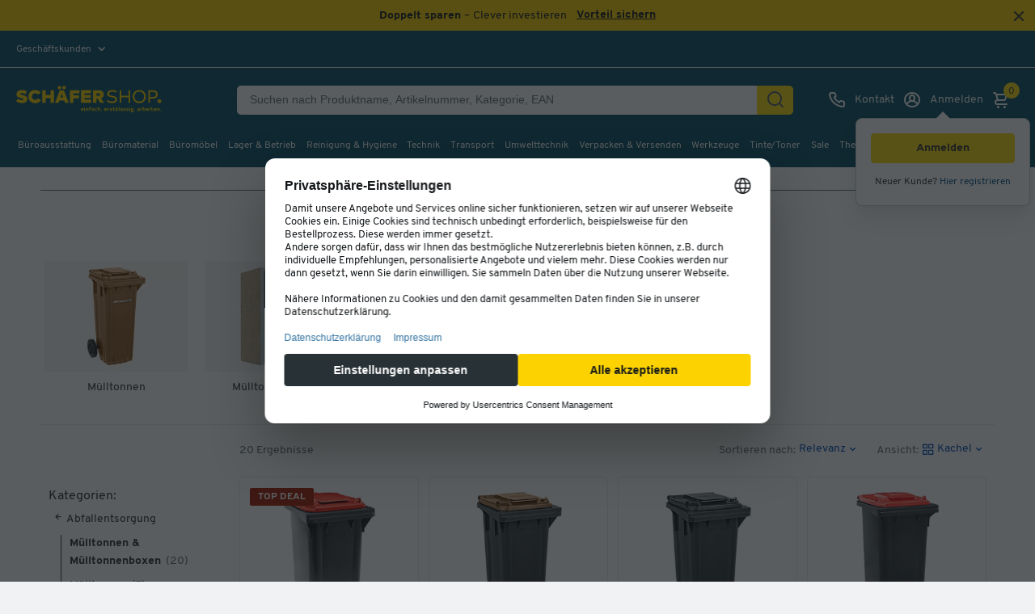

--- FILE ---
content_type: text/html;charset=UTF-8
request_url: https://www.schaefer-shop.at/lager-betrieb/abfall-umwelttechnik-1310/muelltonnen-muellcontainer
body_size: 105510
content:



    <!doctype html>
    <html lang="de" class="no-js" dir="ltr" prefix="og: http://ogp.me/ns#">

    <head>
            <title>Müllcontainer & Mülltonnen günstig kaufen | Schäfer Shop</title>

                <meta name="description" content="Top-Auswahl an Müllboxen & Mülltonnen ➜ viele verschiedene Größen ✓ von 60 & 240 bis hin zu 1100 l ✓ in hoher Qualität ✓ schnelle Lieferung ➽ Zum Shop">

            <meta name="robots" content="index, follow">




                <link rel="canonical" href="https://www.schaefer-shop.at/lager-betrieb/abfall-umwelttechnik-1310/muelltonnen-muellcontainer">



                <link rel="alternate" href="https://www.schaefer-shop.at/lager-betrieb/abfall-umwelttechnik-1310/muelltonnen-muellcontainer" hreflang="de-AT"/>
                <link rel="alternate" href="https://www.schaefer-shop.be/fr/entrepot-et-entreprise/ecologie/poubelle-grande-capacite" hreflang="fr-BE"/>
                <link rel="alternate" href="https://www.schaefer-shop.be/magazijn-bedrijf/milieutechniek/afvalbakken-afvalcontainers" hreflang="nl-BE"/>
                <link rel="alternate" href="https://www.schaefer-shop.ch/lager-betrieb/abfalltechnik-umwelttechnik/muelltonnen-muellcontainer" hreflang="de-CH"/>
                <link rel="alternate" href="https://www.schaefer-shop.ch/fr/entrepot-entreprise/traitement-dechets-ecologie/conteneurs-poubelles-grande-capacite" hreflang="fr-CH"/>
                <link rel="alternate" href="https://www.schaefer-shop.de/lager-betrieb/abfall-umwelttechnik/muelltonnen-muellcontainer" hreflang="de-DE"/>
                <link rel="alternate" href="https://www.schaefer-shop.es/almacen-y-fabrica/eliminacion-de-residuos/contenedor-de-basura" hreflang="es-ES"/>
                <link rel="alternate" href="https://www.schaefer-shop.com/warehouse-operation/waste-disposal/waste-bins-waste-containers" hreflang="en-US"/>
                <link rel="alternate" href="https://www.schaefer-shop.lu/lager-betrieb/umwelttechnik/muelltonnen-muellcontainer" hreflang="de-LU"/>
                <link rel="alternate" href="https://www.schaefer-shop.lu/fr/entrepot-et-entreprise/ecologie/poubelle-grande-capacite" hreflang="fr-LU"/>
                <link rel="alternate" href="https://www.schaefer-shop.nl/magazijn-bedrijf/milieutechniek/afvalbakken-afvalcontainers" hreflang="nl-NL"/>

        


    <script defer>
        window.addEventListener('UC_UI_INITIALIZED', function(event) {
            window.__ucCmp.ready = true;

            const onOpenUcSecondLayer = () => {
                window.__ucCmp.showSecondLayer();
            };

            let triggerButton = document.querySelector("[data-uc-consent-trigger-button]");

            if (triggerButton) {
                triggerButton?.addEventListener("click", onOpenUcSecondLayer);
            } else {
                document.addEventListener("DOMContentLoaded", () => {
                    triggerButton = document.querySelector("[data-uc-consent-trigger-button]");
                    triggerButton?.addEventListener("click", onOpenUcSecondLayer);
                });
            }

            function bindCookieUpdateButtons(buttons) {

                buttons.forEach(btn => {

                    if (!btn.dataset.ucBound) {
                        btn.dataset.ucBound = "true";
                        btn.addEventListener("click", onOpenUcSecondLayer);
                    }
                });
            }

            document.addEventListener("DOMContentLoaded", () => {
                setTimeout(() => {
                    let attempts = 0;
                    const maxAttempts = 10;

                    const interval = setInterval(() => {
                        attempts++;

                        const buttons = document.querySelectorAll(".js-cookie-update");
                        console.warn("Cookie-Buttons", buttons);

                        if (buttons.length > 0) {
                            bindCookieUpdateButtons(buttons);
                            clearInterval(interval);
                            return;
                        }

                        if (attempts >= maxAttempts) {
                            clearInterval(interval);
                            console.warn("Cookie-Buttons nach 10 Versuchen nicht gefunden.");
                        }

                    }, 500);
                }, 1000);
            });
        });
    </script>

    <script
            id="usercentrics-cmp"
            src="https://web.cmp.usercentrics.eu/ui/loader.js"
            
            data-settings-id="M3eMzoamP0bMb1"
            data-tcf-enabled
    />

    <script>
        "use strict";

        const AA = "Adobe Analytics";
        const ECID = "Adobe Experience Cloud";

        function applyConsent(obj) {
            if (!obj || obj.event !== "consent_status") return;

            const adobeObj = window.adobe;
            if (!(adobeObj && adobeObj.optIn && adobeObj.OptInCategories)) return;

            const aa = Boolean(obj[AA]);
            const ec = Boolean(obj[ECID]);

            aa
                ? adobeObj.optIn.approve(adobeObj.OptInCategories.ANALYTICS, true)
                : adobeObj.optIn.deny(adobeObj.OptInCategories.ANALYTICS, true);

            ec
                ? adobeObj.optIn.approve(adobeObj.OptInCategories.ECID, true)
                : adobeObj.optIn.deny(adobeObj.OptInCategories.ECID, true);

            adobeObj.optIn.complete();
        }

        function processExistingDataLayer() {
            const dl = (window.dataLayer = window.dataLayer || []);
            for (let i = 0; i < dl.length; i++) {
                applyConsent(dl[i]);
            }
        }

        function hookDataLayerPush() {
            const dl = (window.dataLayer = window.dataLayer || []);
            if (dl._consentHooked) return;

            const originalPush = dl.push.bind(dl);
            dl.push = function (...args) {
                const result = originalPush(...args);
                for (const arg of args) {
                    applyConsent(arg);
                }
                return result;
            };

            Object.defineProperty(dl, "_consentHooked", {
                value: true,
                writable: false,
                enumerable: false,
                configurable: false,
            });
        }

        function initConsentHandling() {
            processExistingDataLayer();
            hookDataLayerPush();
        }

        if (document.readyState !== "loading") {
            initConsentHandling();
        } else {
            document.addEventListener("DOMContentLoaded", initConsentHandling);
        }
    </script>
    <link rel="preconnect" href="https://www.googletagmanager.com">
    <script type="text/javascript">
        // create dataLayer
        window.dataLayer = window.dataLayer || [];
        function gtag() {
            dataLayer.push(arguments);
        }

        // set „denied" as default for both ad and analytics storage,
        gtag("consent", "default", {
            ad_storage: "denied",
            ad_personalization: "denied",
            ad_user_data: "denied",
            analytics_storage: "denied",
            functionality_storage: "denied",
            personalization_storage: "denied",
            security_storage: "denied",
            wait_for_update: 2000, // milliseconds to wait for update
        });

        // Enable ads data redaction by default [optional]
        gtag("set", "ads_data_redaction", true);
    </script>

    <script type="text/javascript">
        // Google Tag Manager
        (function(w, d, s, l, i) {
            w[l] = w[l] || [];
            w[l].push({
                'gtm.start': new Date().getTime(),
                event: 'gtm.js'
            });
            var f = d.getElementsByTagName(s)[0],
                j = d.createElement(s),
                dl = l != 'dataLayer' ? '&l=' + l : '';
            j.async = true;
            j.src =
                'https://www.googletagmanager.com/gtm.js?id=' + i + dl;
            f.parentNode.insertBefore(j, f);
        })(window, document, 'script', 'dataLayer', 'GTM-MM2ZV5F');
    </script>
    <script type="text/plain" data-usercentrics="Adobe Launch" async id="adobelaunch" src="//assets.adobedtm.com/launch-EN3965e6c57e07436f943130449cbf57dc.min.js"></script>


        <script defer type="text/plain" data-usercentrics="Userlike" src="https://userlike-cdn-widgets.s3-eu-west-1.amazonaws.com/12f76249fcdca485c20b4ab2dab96ff5349e5eee0c3921c3eda2df766bfd228c.js"></script>
    <script type="text/plain" data-usercentrics="Heyflow" async src="https://static.heyflow.app/widget/latest/webview.js"></script>

    <script src="https://www.dwin1.com/18644.js" type="text/plain" data-usercentrics="AWIN" defer="defer"></script>

<meta name="language" content="de-AT">
<meta charset="utf-8">
<meta name="author" content="Schäfer Shop">
<meta name="viewport" content="width=device-width, initial-scale=1.0, maximum-scale=5">

<link rel="preconnect" href="https://media.schaefer-shop.de">
<link rel="preconnect" href="https://www.google-analytics.com">


<meta name="google-site-verification" content="SKbsFH-9Z723w6wqFh67eTMg80rgHmj7rya0oKzBRG4" />

<meta name="msvalidate.01" content="A7AC561D9A5913FC41FB3434ED27445B" />

  <meta name="facebook-domain-verification" content="yesuw0bajkchze5s82qk8dr07111ie" />

<link rel="stylesheet" type="text/css" href="https://www.schaefer-shop.at/store/assets/css/main.css?t=1 664">

    <link rel="preload" href="/store/assets/v2/css/main.7695f15e5d501e92469b.css" as="style">
    <link rel="stylesheet" href="/store/assets/v2/css/main.7695f15e5d501e92469b.css" type="text/css">



    <script src="https://www.schaefer-shop.at/store/assets/js/vendor_pp.js?t=1 664"></script>


<link rel="preload" as="font" href="/store/assets/v2/fonts/Overpass-Regular.woff2" type="font/woff2" crossorigin="anonymous">
<link rel="preload" as="font" href="/store/assets/v2/fonts/Overpass-Bold.woff2" type="font/woff2" crossorigin="anonymous">
<link rel="preload" as="font" href="/store/assets/v2/fonts/Overpass-ExtraBold.woff2" type="font/woff2" crossorigin="anonymous">


    <link rel="preload" href="/store/assets/v3/components/css/css-loader.DsUKFgSH.css" as="style">
    <link rel="stylesheet" href="/store/assets/v3/components/css/css-loader.DsUKFgSH.css" type="text/css">
    <link rel="preload" href="/store/assets/v3/components/css/main.BuE-L9vn.css" as="style">
    <link rel="stylesheet" href="/store/assets/v3/components/css/main.BuE-L9vn.css" type="text/css">

    <script src="/store/assets/v3/components/js/main.DcXjie1F.js" type="module" defer></script>




<link rel="apple-touch-icon-precomposed" href="/store/assets/v2/images/favicons/shop/prod/apple-icon-72x72.png">
<link rel="apple-touch-icon" sizes="57x57" href="/store/assets/v2/images/favicons/shop/prod/apple-icon-57x57.png">
<link rel="apple-touch-icon" sizes="60x60" href="/store/assets/v2/images/favicons/shop/prod/apple-icon-60x60.png">
<link rel="apple-touch-icon" sizes="72x72" href="/store/assets/v2/images/favicons/shop/prod/apple-icon-72x72.png">
<link rel="apple-touch-icon" sizes="76x76" href="/store/assets/v2/images/favicons/shop/prod/apple-icon-76x76.png">
<link rel="apple-touch-icon" sizes="114x114" href="/store/assets/v2/images/favicons/shop/prod/apple-icon-114x114.png">
<link rel="apple-touch-icon" sizes="120x120" href="/store/assets/v2/images/favicons/shop/prod/apple-icon-120x120.png">
<link rel="apple-touch-icon" sizes="144x144" href="/store/assets/v2/images/favicons/shop/prod/apple-icon-144x144.png">
<link rel="apple-touch-icon" sizes="152x152" href="/store/assets/v2/images/favicons/shop/prod/apple-icon-152x152.png">
<link rel="apple-touch-icon" sizes="180x180" href="/store/assets/v2/images/favicons/shop/prod/apple-icon-180x180.png">
<link rel="icon" type="image/png" sizes="192x192" href="/store/assets/v2/images/favicons/shop/prod/android-icon-192x192.png">
<link rel="icon" type="image/png" sizes="32x32" href="/store/assets/v2/images/favicons/shop/prod/favicon-32x32.png">
<link rel="icon" type="image/png" sizes="96x96" href="/store/assets/v2/images/favicons/shop/prod/favicon-96x96.png">
<link rel="icon" type="image/png" sizes="16x16" href="/store/assets/v2/images/favicons/shop/prod/favicon-16x16.png">
<link rel="manifest" href="/store/assets/v2/images/favicons/shop/prod/manifest.json">
<meta name="application-name" content="Schäfer Shop">
<meta name="theme-color" content="#065066">
<meta name="mobile-web-app-capable" content="yes">
<meta name="msapplication-TileColor" content="#065066">
<meta name="msapplication-TileImage" content="/store/assets/v2/images/favicons/shop/prod/ms-icon-144x144.png">
<meta name="msapplication-navbutton-color" content="#065066">
<meta name="msapplication-starturl" content="/">
<meta name="apple-mobile-web-app-status-bar-style" content="white-translucent">
<meta name="apple-mobile-web-app-capable" content="yes">
<meta name="apple-mobile-web-app-title" content="Schäfer Shop">

<script defer>
    var urlPrefix = '';
    if (typeof Object.assign !== 'function') {
        // Must be writable: true, enumerable: false, configurable: true
        Object.defineProperty(Object, "assign", {
            value: function assign(target, varArgs) { // .length of function is 2
                'use strict';
                if (target === null || target === undefined) {
                    throw new TypeError('Cannot convert undefined or null to object');
                }

                var to = Object(target);

                for (var index = 1; index < arguments.length; index++) {
                    var nextSource = arguments[index];

                    if (nextSource !== null && nextSource !== undefined) {
                        for (var nextKey in nextSource) {
                            // Avoid bugs when hasOwnProperty is shadowed
                            if (Object.prototype.hasOwnProperty.call(nextSource, nextKey)) {
                                to[nextKey] = nextSource[nextKey];
                            }
                        }
                    }
                }
                return to;
            },
            writable: true,
            configurable: true
        });
    }
</script>

        <meta name="source" content="external">

        



    </head>

    <body class="v2 

">

    
    


<input id="activetrial" value="" type="hidden">
<header class="head head-2021">
    <button id="skip-to-content">
Zum Hauptinhalt springen    </button>

    <div class="header-above static">
<div id="header-topbar" data-tenant="ssh_at">
    <div class="widget widget-multicolumn widget-page-header " >


<div class="block block-blank "style=" ">
                




        <div class="row">


                    <div class="col-lg-12 col-md-12 col-xs-12">

                    <div class="block  ">
                        <div class="block ">
                                <div class="">

<div class="widget widget-announcement-bar " data-dtm-pfm-adspace="asec_LP|Ann-bar_Doppeltsparen" data-dtm-pfm-serial="trackme" >


<div class="block block-blank " style=" ">

        <div class="announcement-bar announcement-bar__withCta announcement-bar__primary">
            <div class="announcement-bar__headline">
                Doppelt sparen
            </div>
                <div class="announcement-bar__dash"> – </div>
            <div class="announcement-bar__subline">
                Clever investieren
            </div>
                <div class="announcement-bar__cta-wrapper">
                    <a
                        href="/doppelt-sparen"
                        class="announcement-bar__primary__cta"
                    >
                        Vorteil sichern
                    </a>
                </div>
        </div>
    <div class="announcement-bar__close">
        <button aria-label="Close announcement" type="button">
    <i class="uil uil-times"></i>
        </button>
    </div>


            
            </div>
            </div>
                                </div>
                        </div>
                    </div>

                </div><!--End Column-->

        </div>
                    
            </div>
        </div>


</div>
        <div class="hidden i18n-properties-splide">
            <span class="splide-next">Nächste</span>
            <span class="splide-prev">Vorherige</span>
            <span class="splide-first">Erste</span>
            <span class="splide-last">Letzte</span>
        </div>
        <div class="head-profile-info">

        <div
            class="head-tool head-profile"
            tabindex="0"
            aria-haspopup="true"
            role="menu"
            aria-label="
Geschäftskunden"
        >
            <label
                class="_selected"
                for="head-profile-options-checkbox"
            >
Geschäftskunden            </label>
            <div class="tooltipbox">
                <b>Privat- oder Geschäftskunde?</b>
                    <p>Alle Preise zzgl. MwSt.</p>
            </div>
            <div
                class="head-profile-options"
                id="select-profile"
                role="menu"
            >
                    <a
                        href="/user/profile/b2c?source=%2Flager-betrieb%2Fabfall-umwelttechnik-1310%2Fmuelltonnen-muellcontainer"
                        class="toggle-b2c-switch"
                        tabindex="-1"
                        role="menuitem"
                    >
Privatkunden                    </a>
            </div>
        </div>

        </div>
    </div>
    <div class="header-main dynamic head-wrapper">
        <div class="header-block-left">
            <div class="head-sticky-toggle"
                 tabindex="0"
                 role="button"
                 aria-label="Menü">
    <i class="uil uil-bars"></i>
    <i class="uil uil-times"></i>
            </div>
<div class="head-logo">
            <a href="/" aria-label="Schäfer Shop - ssh.shop_description">
            <svg viewBox="0 0 289 60" role="img" class="head-logo-image ">
                <title>Schäfer Shop</title>
                <desc>ssh.shop_description</desc>
                <path d="M159.8 16.7C161.4 16.7 162.3 17.5 162.3 19C162.3 20.5 161.4 21.2 159.8 21.2H155.2V16.7H159.8ZM162.3 35.3H170.1L164.1 26.6C167.3 25.3 169.2 22.5 169.2 18.9C169.2 13.9 165.7 10.5 160 10.5H148.5V35.3H155.2V27.3H157.4L162.3 35.3ZM132.1 29.1V25.8H144V19.6H132.1V16.6H144.5V10.4H125.4V35.2H144.8V29H132.1V29.1ZM122.3 16.7V10.5H103.7V35.3H110.4V26.6H121.3V20.4H110.4V16.6H122.3V16.7ZM85.7 24.5L88.3 17.2L90.8 24.5H85.7ZM94.6 35.3H101.5L92.1 10.5H84.3L75 35.3H81.9L83.5 30.7H93L94.6 35.3ZM92.6 8.8C94.4 8.8 96 7.3 96 5.4C96 3.6 94.5 2 92.6 2C90.7 2 89.2 3.5 89.2 5.4C89.2 7.2 90.7 8.8 92.6 8.8ZM83.7 8.8C85.5 8.8 87.1 7.3 87.1 5.4C87.1 3.6 85.6 2 83.7 2C81.8 2 80.3 3.5 80.3 5.4C80.4 7.2 81.9 8.8 83.7 8.8ZM66.2 10.5V19.7H57V10.5H50.3V35.3H57V25.9H66.2V35.3H72.9V10.5H66.2ZM36.7 35.8C41.7 35.8 45.6 33.5 47.8 30.1L42.2 26.1C41.1 28.2 39.1 29.3 36.7 29.3C33 29.3 30.5 26.7 30.5 22.9C30.5 19.1 33 16.5 36.7 16.5C39 16.5 40.8 17.5 41.9 19L47.7 15.3C45.4 12.2 41.5 10.1 36.7 10.1C29.1 10.1 23.6 15.4 23.6 22.9C23.6 30.5 29.2 35.8 36.7 35.8ZM11.2 35.8C17.3 35.8 21.7 32.8 21.7 27.6C21.7 21.8 15.7 20.5 11.8 19.7C9 19.1 8 18.8 8 17.9C8 16.9 8.9 16.2 10.9 16.2C12.9 16.2 15.6 16.9 17.8 18.3L20.9 12.8C18.1 11.1 15 10.1 11.4 10.1C6.6 10.1 0.6 11.8 0.6 18.7C0.6 23.4 3.4 24.4 10.8 26.2C13.3 26.8 14.1 27.1 14.1 28C14.1 29.1 13.1 29.7 11.3 29.7C8.8 29.7 4.9 28.5 2.9 26.9L0 32.3C1.7 33.6 6.3 35.8 11.2 35.8Z" fill="#FCD300"/>
                <path d="M264.6 23.6H258.7V13.8H264.6C268.1 13.8 270 15.6 270 18.7C270 21.8 268.1 23.6 264.6 23.6ZM264.6 10.5H255.3V35.3H258.7V26.8H264.6C270.2 26.8 273.6 23.4 273.6 18.6C273.5 13.9 270.2 10.5 264.6 10.5ZM237.8 32.5C232.3 32.5 228.5 28.6 228.5 22.9C228.5 17.2 232.3 13.3 237.8 13.3C243.3 13.3 247.1 17.2 247.1 22.9C247.1 28.6 243.3 32.5 237.8 32.5ZM237.8 35.8C245.2 35.8 250.6 30.5 250.6 23C250.6 15.4 245.2 10.2 237.8 10.2C230.4 10.2 225 15.5 225 23C224.9 30.5 230.4 35.8 237.8 35.8ZM217 10.5V21.2H203.2V10.5H199.8V35.3H203.2V24.4H217V35.3H220.4V10.5H217ZM185.5 35.8C191.4 35.8 195.1 32.8 195.1 28.5C195.1 22.9 189 22 185.9 21.5C181 20.8 179.5 19.8 179.5 17.6C179.5 15 181.6 13.4 185.9 13.4C188.5 13.4 190.6 14 192.9 15.4L194.5 12.5C192.1 11 189.2 10.1 185.9 10.1C181.3 10.1 175.9 11.8 175.9 17.8C175.9 21.3 177.7 23.3 185.2 24.6C188.2 25.1 191.5 25.5 191.5 28.5C191.5 31.1 189 32.5 185.4 32.5C182.3 32.5 179.1 31.4 176.8 29.7L175.1 32.7C177 34 181.1 35.8 185.5 35.8Z" fill="#FCD300"/>
                <path d="M276.7 35.7999C278.8 35.7999 280.5 34.1 280.5 32C280.5 29.9 278.8 28.2 276.7 28.2C274.6 28.2 272.9 29.9 272.9 32C272.9 34.1 274.6 35.7999 276.7 35.7999Z" fill="#FCD300"/>
                        <g id="logo-subline" class="subline-de">
                            <path fill="#FCD300" d="M279.6,51.2c0.5,0,0.9-0.4,0.9-0.9c0-0.5-0.4-0.9-0.9-0.9c-0.5,0-0.9,0.4-0.9,0.9
    C278.6,50.8,279.1,51.2,279.6,51.2 M275.2,45.5c-0.7,0-1.3,0.3-1.7,0.8l-0.1-0.7h-1.3V51h1.5v-3.1c0-0.7,0.6-1,1.2-1
    c0.6,0,1,0.4,1,1V51h1.5v-3.5C277.3,46.3,276.4,45.5,275.2,45.5 M268.3,46.8c0.7,0,1.2,0.4,1.2,1H267
    C267.1,47.2,267.6,46.8,268.3,46.8 M267,48.9h3.9c0-0.2,0.1-0.6,0.1-0.8c0-1.3-0.8-2.6-2.6-2.6c-1.7,0-2.8,1.2-2.8,2.8
    c0,1.7,1.3,2.9,2.9,2.9c0.9,0,1.7-0.3,2.2-0.9l-1-0.9c-0.3,0.3-0.8,0.5-1.3,0.5C267.6,49.9,267.1,49.5,267,48.9 M264.2,49.5
    c-0.3,0.2-0.6,0.3-0.8,0.3c-0.6,0-0.8-0.3-0.8-0.9V47h1.9v-1.3h-1.9V44h-1.5v1.6h-1V47h1v2.1c0,1.4,0.8,2.1,2.1,2.1
    c0.8,0,1.3-0.2,1.6-0.5L264.2,49.5z M259.1,45.6h-1.5V51h1.5V45.6z M258.4,45c0.5,0,0.9-0.4,0.9-0.9c0-0.5-0.4-0.9-0.9-0.9
    c-0.5,0-0.9,0.4-0.9,0.9C257.5,44.6,257.9,45,258.4,45 M253.8,46.8c0.7,0,1.2,0.4,1.2,1h-2.5C252.6,47.2,253.1,46.8,253.8,46.8
     M252.5,48.9h3.9c0-0.2,0.1-0.6,0.1-0.8c0-1.3-0.8-2.6-2.6-2.6c-1.7,0-2.8,1.2-2.8,2.8c0,1.7,1.3,2.9,2.9,2.9c0.9,0,1.7-0.3,2.2-0.9
    l-1-0.9c-0.3,0.3-0.8,0.5-1.3,0.5C253.1,49.9,252.6,49.5,252.5,48.9 M247.2,49.8c-0.8,0-1.4-0.6-1.4-1.5c0-0.9,0.6-1.5,1.4-1.5
    c0.8,0,1.4,0.6,1.4,1.5C248.6,49.2,248,49.8,247.2,49.8 M247.5,45.5c-0.7,0-1.2,0.2-1.6,0.7V43h-1.5v8h1.3l0.1-0.7
    c0.4,0.5,1,0.9,1.7,0.9c1.4,0,2.6-1.2,2.6-2.9C250.1,46.7,248.9,45.5,247.5,45.5 M242.9,45.5c-0.7,0-1.3,0.3-1.6,0.9l-0.1-0.7h-1.3
    V51h1.5v-3c0-0.8,0.6-1.2,1.3-1.2c0.2,0,0.4,0,0.7,0.1l0.4-1.4C243.4,45.5,243.1,45.5,242.9,45.5 M235.7,50c-0.5,0-0.8-0.2-0.8-0.6
    c0-0.5,0.4-0.7,1-0.7c0.4,0,0.8,0.1,1.2,0.2C237,49.6,236.3,50,235.7,50 M236.1,45.5c-1,0-1.8,0.3-2.4,0.7l0.6,1
    c0.5-0.4,1-0.5,1.6-0.5c0.8,0,1.2,0.3,1.2,1.1V48c-0.5-0.1-1-0.2-1.4-0.2c-1.1,0-2.2,0.5-2.2,1.7c0,1.1,0.9,1.7,1.9,1.7
    c0.7,0,1.4-0.3,1.8-0.9l0.1,0.7h1.3v-3.2C238.5,46.3,237.7,45.5,236.1,45.5 M228.4,51.2c0.5,0,0.9-0.4,0.9-0.9
    c0-0.5-0.4-0.9-0.9-0.9c-0.5,0-0.9,0.4-0.9,0.9C227.5,50.8,227.9,51.2,228.4,51.2 M225.3,52c0,0.5-0.4,0.7-1.3,0.7
    c-0.9,0-1.3-0.3-1.3-0.7c0-0.3,0.2-0.5,0.5-0.6h0.9C225,51.4,225.3,51.6,225.3,52 M223.8,48.4c-0.6,0-1-0.3-1-0.9
    c0-0.5,0.3-0.9,1-0.9s1,0.3,1,0.9C224.8,48.1,224.4,48.4,223.8,48.4 M226.8,45.6h-2.1c-0.3-0.1-0.6-0.1-0.9-0.1
    c-1.4,0-2.3,0.8-2.3,2.1c0,0.6,0.2,1.2,0.7,1.5c-0.4,0.1-0.7,0.5-0.7,1c0,0.4,0.1,0.7,0.4,0.9c-0.4,0.2-0.7,0.6-0.7,1.1
    c0,1,1,1.8,2.9,1.8c1.9,0,2.8-0.7,2.8-1.9c0-1.2-0.9-1.7-2.8-1.7h-0.7c-0.3,0-0.4-0.1-0.4-0.3c0-0.2,0.2-0.4,0.4-0.4
    c0.2,0,0.4,0.1,0.6,0.1c1.4,0,2.3-0.8,2.3-2.1c0-0.3-0.1-0.6-0.2-0.9l0.9-0.1V45.6z M220.1,45.6h-1.5V51h1.5V45.6z M219.4,45
    c0.5,0,0.9-0.4,0.9-0.9c0-0.5-0.4-0.9-0.9-0.9c-0.5,0-0.9,0.4-0.9,0.9C218.5,44.6,218.9,45,219.4,45 M215,51.2
    c1.4,0,2.5-0.7,2.5-1.9c0-1.2-1.1-1.4-2.4-1.7c-0.6-0.1-0.8-0.2-0.8-0.4c0-0.3,0.3-0.5,0.9-0.5c0.6,0,1.3,0.2,1.7,0.5l0.5-1.1
    c-0.6-0.4-1.3-0.6-2.1-0.6c-1.1,0-2.4,0.4-2.4,1.8c0,1.1,0.9,1.4,2.2,1.6c0.7,0.1,1.1,0.2,1.1,0.5c0,0.5-0.5,0.5-0.9,0.5
    c-0.7,0-1.6-0.2-2.1-0.6l-0.5,1.1C213.1,50.9,214.2,51.2,215,51.2 M209.4,51.2c1.4,0,2.5-0.7,2.5-1.9c0-1.2-1.1-1.4-2.4-1.7
    c-0.6-0.1-0.8-0.2-0.8-0.4c0-0.3,0.3-0.5,0.9-0.5c0.6,0,1.3,0.2,1.7,0.5l0.5-1.1c-0.6-0.4-1.3-0.6-2.1-0.6c-1.1,0-2.4,0.4-2.4,1.8
    c0,1.1,0.9,1.4,2.2,1.6c0.7,0.1,1.1,0.2,1.1,0.5c0,0.5-0.5,0.5-0.9,0.5c-0.7,0-1.6-0.2-2.1-0.6l-0.5,1.1
    C207.5,50.9,208.5,51.2,209.4,51.2 M203.1,50c-0.5,0-0.8-0.2-0.8-0.6c0-0.5,0.4-0.7,1-0.7c0.4,0,0.8,0.1,1.2,0.2
    C204.4,49.6,203.7,50,203.1,50 M203.5,45.5c-1,0-1.8,0.3-2.4,0.7l0.6,1c0.5-0.4,1-0.5,1.6-0.5c0.8,0,1.2,0.3,1.2,1.1V48
    c-0.5-0.1-1-0.2-1.4-0.2c-1.1,0-2.2,0.5-2.2,1.7c0,1.1,0.9,1.7,1.9,1.7c0.7,0,1.4-0.3,1.8-0.9l0.1,0.7h1.3v-3.2
    C205.9,46.3,205.1,45.5,203.5,45.5 M198.2,51h1.5v-8h-1.5V51z M195.6,51h1.7l-2.2-3.1l2.2-2.3h-1.9l-2,2.2V43H192v8h1.5v-1.3
    l0.7-0.8L195.6,51z M190.4,49.5c-0.3,0.2-0.6,0.3-0.8,0.3c-0.6,0-0.8-0.3-0.8-0.9V47h1.9v-1.3h-1.9V44h-1.5v1.6h-1V47h1v2.1
    c0,1.4,0.8,2.1,2.1,2.1c0.8,0,1.3-0.2,1.6-0.5L190.4,49.5z M183.1,51.2c1.4,0,2.5-0.7,2.5-1.9c0-1.2-1.1-1.4-2.4-1.7
    c-0.6-0.1-0.8-0.2-0.8-0.4c0-0.3,0.3-0.5,0.9-0.5c0.6,0,1.3,0.2,1.7,0.5l0.5-1.1c-0.6-0.4-1.3-0.6-2.1-0.6c-1.1,0-2.4,0.4-2.4,1.8
    c0,1.1,0.9,1.4,2.2,1.6c0.7,0.1,1.1,0.2,1.1,0.5c0,0.5-0.5,0.5-0.9,0.5c-0.7,0-1.6-0.2-2.1-0.6l-0.5,1.1
    C181.2,50.9,182.3,51.2,183.1,51.2 M179.5,45.5c-0.7,0-1.3,0.3-1.6,0.9l-0.1-0.7h-1.3V51h1.5v-3c0-0.8,0.6-1.2,1.3-1.2
    c0.2,0,0.4,0,0.7,0.1l0.4-1.4C180,45.5,179.8,45.5,179.5,45.5 M172.7,46.8c0.7,0,1.2,0.4,1.2,1h-2.5C171.5,47.2,172,46.8,172.7,46.8
     M171.4,48.9h3.9c0-0.2,0.1-0.6,0.1-0.8c0-1.3-0.8-2.6-2.6-2.6c-1.7,0-2.8,1.2-2.8,2.8c0,1.7,1.3,2.9,2.9,2.9c0.9,0,1.7-0.3,2.2-0.9
    l-1-0.9c-0.3,0.3-0.8,0.5-1.3,0.5C172,49.9,171.5,49.5,171.4,48.9 M164.9,51.2c0.5,0,0.9-0.4,0.9-0.9c0-0.5-0.4-0.9-0.9-0.9
    c-0.5,0-0.9,0.4-0.9,0.9C164,50.8,164.4,51.2,164.9,51.2 M160.6,45.5c-0.7,0-1.3,0.3-1.6,0.7V43h-1.5v8h1.5v-3.1c0-0.7,0.6-1,1.2-1
    c0.7,0,1,0.4,1,1V51h1.5v-3.5C162.7,46.3,161.8,45.5,160.6,45.5 M154.3,51.2c0.9,0,1.7-0.4,2.2-1l-1.1-0.9c-0.3,0.4-0.6,0.5-1.1,0.5
    c-0.8,0-1.4-0.6-1.4-1.5c0-0.9,0.5-1.5,1.3-1.5c0.4,0,0.8,0.2,1,0.5l1.1-0.9c-0.5-0.6-1.3-0.9-2.1-0.9c-1.6,0-2.8,1.2-2.8,2.8
    C151.4,50,152.6,51.2,154.3,51.2 M147.5,50c-0.5,0-0.8-0.2-0.8-0.6c0-0.5,0.4-0.7,1-0.7c0.4,0,0.8,0.1,1.2,0.2
    C148.9,49.6,148.2,50,147.5,50 M148,45.5c-1,0-1.8,0.3-2.4,0.7l0.6,1c0.5-0.4,1-0.5,1.6-0.5c0.8,0,1.2,0.3,1.2,1.1V48
    c-0.5-0.1-1-0.2-1.4-0.2c-1.1,0-2.2,0.5-2.2,1.7c0,1.1,0.9,1.7,1.9,1.7c0.7,0,1.4-0.3,1.8-0.9L149,51h1.3v-3.2
    C150.3,46.3,149.5,45.5,148,45.5 M142.9,45.2c0-0.6,0.2-0.9,0.8-0.9c0.3,0,0.6,0.1,0.7,0.2l0.7-1.2c-0.4-0.3-0.9-0.4-1.5-0.4
    c-1.5,0-2.2,0.8-2.2,2.2v0.6h-1.1V47h1.1V51h1.5V47h1.7v-1.3h-1.7V45.2z M137.4,45.5c-0.7,0-1.3,0.3-1.7,0.8l-0.1-0.7h-1.3V51h1.5
    v-3.1c0-0.7,0.6-1,1.2-1c0.6,0,1,0.4,1,1V51h1.5v-3.5C139.5,46.3,138.6,45.5,137.4,45.5 M132.8,45.6h-1.5V51h1.5V45.6z M132.1,45
    c0.5,0,0.9-0.4,0.9-0.9c0-0.5-0.4-0.9-0.9-0.9c-0.5,0-0.9,0.4-0.9,0.9C131.2,44.6,131.6,45,132.1,45 M127.5,46.8
    c0.7,0,1.2,0.4,1.2,1h-2.5C126.3,47.2,126.8,46.8,127.5,46.8 M126.2,48.9h3.9c0-0.2,0.1-0.6,0.1-0.8c0-1.3-0.8-2.6-2.6-2.6
    c-1.7,0-2.8,1.2-2.8,2.8c0,1.7,1.3,2.9,2.9,2.9c0.9,0,1.7-0.3,2.2-0.9l-1-0.9c-0.3,0.3-0.8,0.5-1.3,0.5
    C126.8,49.9,126.3,49.5,126.2,48.9"/>
                        </g>
            </svg>
        </a>
</div>
        </div>




<div class="head-search-wrapper-c">
    <form
        method="get"
        action="/product/search"
        accept-charset="UTF-8"
        id="form-header-search"
        name="form-header-search"
        autocomplete="off"
        aria-label="Suchen nach Produktname, Artikelnummer, Kategorie, EAN"
        class="head-search-wrapper-c__head-search-form"
    >

        <div class="head-search-wrapper-c__head-search-form__back-wrapper">
            <div class="head-search-wrapper-c__head-search-form__back-wrapper__back-btn">
    <i class="uil uil-arrow-left"></i>
            </div>
        </div>
        <div class="head-search-wrapper-c__head-search-form__searchfield">
            <input
                type="text"
                placeholder="Suchen nach Produktname, Artikelnummer, Kategorie, EAN"
                value=""
                name="query"
                id="header-search-query"
                data-cs-capture
                aria-label="Suchen nach Produktname, Artikelnummer, Kategorie, EAN"
            >
            <div
                class="head-search-wrapper-c__head-search-form__searchfield__cancel-search-wrapper"
                tabindex="0"
                role="button"
            >
                <div class="head-search-wrapper-c__head-search-form__searchfield__cancel-search-wrapper__cancel-search">
    <i class="uil uil-times"></i>
                </div>
            </div>
        </div>

        <div class="head-search-wrapper-c__head-search-form__submit-btn-wrapper">

            <button
                class="head-search-wrapper-c__head-search-form__submit-btn-wrapper__submit-btn"
                type="submit"
                aria-label="Suchen"
            >
    <i class="uil uil-search"></i>
            </button>

        </div>

    </form>


    <div
        class="head-search-suggestion"
        id="js-head-search-suggestion"
    >

    </div>

    <div
        class="default-suggest-container suggestion v2"
        id="js-default-suggest-container"
    >
            <div class="default-suggestion-key">        <div class="default-suggestion-key__heading">Häufig von unseren Kunden gesucht        </div>                <div class="default-suggestion-key__search-history-item-wrapper">
            <a
                    class="default-suggestion-key__search-history-item"
                    href="/product/search?query=Kopierpapier"
            >
                Kopierpapier
            </a>
        </div>
        <div class="default-suggestion-key__search-history-item-wrapper">
            <a
                    class="default-suggestion-key__search-history-item"
                    href="/product/search?query=ordner"
            >
                ordner
            </a>
        </div>
        <div class="default-suggestion-key__search-history-item-wrapper">
            <a
                    class="default-suggestion-key__search-history-item"
                    href="/product/search?query=post it"
            >
                post it
            </a>
        </div>
        <div class="default-suggestion-key__search-history-item-wrapper">
            <a
                    class="default-suggestion-key__search-history-item"
                    href="/product/search?query=tixo"
            >
                tixo
            </a>
        </div>
        <div class="default-suggestion-key__search-history-item-wrapper">
            <a
                    class="default-suggestion-key__search-history-item"
                    href="/product/search?query=kugelschreiber"
            >
                kugelschreiber
            </a>
        </div>
        <div class="default-suggestion-key__search-history-item-wrapper">
            <a
                    class="default-suggestion-key__search-history-item"
                    href="/product/search?query=trennblätter"
            >
                trennblätter
            </a>
        </div>
    </div>
    </div>
</div>

        <div class="header-block-right">

<div class="head-tools">

    <div class="head-tool head-profiles">

        <div
            class="head-tool head-profile"
            tabindex="0"
            aria-haspopup="true"
            role="menu"
            aria-label="
Geschäftskunden"
        >
            <label
                class="_selected"
                for="head-profile-options-checkbox"
            >
Geschäftskunden            </label>
            <div class="tooltipbox">
                <b>Privat- oder Geschäftskunde?</b>
                    <p>Alle Preise zzgl. MwSt.</p>
            </div>
            <div
                class="head-profile-options"
                id="select-profile"
                role="menu"
            >
                    <a
                        href="/user/profile/b2c?source=%2Flager-betrieb%2Fabfall-umwelttechnik-1310%2Fmuelltonnen-muellcontainer"
                        class="toggle-b2c-switch"
                        tabindex="-1"
                        role="menuitem"
                    >
Privatkunden                    </a>
            </div>
        </div>

    </div>



    <div
        class="head-tool head-service"
        tabindex="0"
    >
        <label>
            <i class="uil uil-phone"></i>
            <span
                class="head-tool-label"
                aria-label="Kontakt"
            >
Kontakt            </span>
        </label>

        <div class="head-tool-flyout flyout-service">
            <div
                class="tablet close toggle-flyout-close"
                tabindex="0"
                role="button"
            >
    <i class="uil uil-times"></i>
            </div>
            <h3>Kontakt</h3>


    <div class="tailwind">
        <div data-uc-is-allowed="false" data-uc-is-loading="false" data-uc-type="Userlike" class="group">
            <div class="group-data-[uc-is-allowed='true']:hidden  flex flex-col             ">
                <div class="flex flex-row text-text-brighter mb-5">
                    <div class="text-text-inactive max-w-8 ">     <i class="uil uil-comments"></i>
 </div>
                    <div class="flex flex-col">
                        <div class="text-text-inactive"> Live Chat</div>
                        <div class="hidden group-data-[uc-is-loading='true']:flex">     <div class="flex items-center gap-1">
        <span>Laden</span>
        <span class="flex gap-1">
    <span class="tailwind-exclude animate-[blink_1.8s_infinite] [animation-delay:0ms]">.</span>
    <span class="tailwind-exclude animate-[blink_1.8s_infinite] [animation-delay:200ms]">.</span>
    <span class="tailwind-exclude animate-[blink_1.8s_infinite] [animation-delay:400ms]">.</span>
  </span>
    </div>
</div>

                        <div class="mb-2 group-data-[uc-is-loading='true']:hidden">  Akzeptieren Sie diesen      <button type="button" class="underline hover:cursor-pointer font-bold"
            data-uc-show-consent-details="Userlike"> funktionalen Cookie </button>  , um unseren Live-Chat zu nutzen </div>
                        <button type="button" data-uc-activate-service="Userlike"
                                class="group-data-[uc-is-loading='true']:hidden flex flex-row items-center text-accent-focus font-semibold hover:cursor-pointer">     <i class="uil uil-arrow-right"></i>
 Jetzt akzeptieren </button>
                    </div>
                </div>
            </div>

            <div class="group-data-[uc-is-allowed='false']:hidden w-full h-auto  [&>iframe]:w-full [&>iframe]:h-auto [&>iframe]:aspect-video">
                <div class="tailwind-exclude">
                <div
                        id="userlikeCustomTab"
                        data-position="window"
                        data-orientation="bottomRight"
                        onkeydown="if(event.key === 'Enter'){this.click();}"
                        role="button"
                        tabindex="-1"
                >
                    <div class="head-tool-service-item">
                        <div class="head-tool-service-item-icon">
                            <i class="uil uil-comments"></i>
                        </div>
                        <div class="head-tool-service-item-text">
                            <div class="head-tool-service-item-text-headline" aria-label="Live Chat">
Live Chat                            </div>
                            <div class="head-tool-service-item-text-content">
Montag bis Donnerstag von 9:00-16:00 Uhr 
<br>
Freitag von 9:00-12:00 Uhr                            </div>
                        </div>

                    </div>
                </div>
                </div>
            </div>
        </div>
    </div>


            <a href="tel:050 639 100" tabindex="-1">
                <div class="head-tool-service-item">
                    <div class="head-tool-service-item-icon">
                        <i class="uil uil-phone-volume"></i>
                    </div>
                    <div class="head-tool-service-item-text">
                        <div class="head-tool-service-item-text-headline">
050 639 100                        </div>
                        <div class="head-tool-service-item-text-content">
Montag bis Freitag von 7:30-18:00 Uhr                         </div>
                    </div>
                </div>
            </a>

            <a href="https://www.schaefer-shop.at/kontakt" tabindex="-1">
                <div class="head-tool-service-item">
                    <div class="head-tool-service-item-icon">
                        <i class="uil uil-envelope"></i>
                    </div>
                    <div class="head-tool-service-item-text">
                        <div class="head-tool-service-item-text-headline">
<b>Kontaktformular</b>                        </div>
                        <div class="head-tool-service-item-text-content">
Schicken Sie uns eine Nachricht                        </div>
                    </div>
                </div>
            </a>

                <a href="https://www.schaefer-shop.at/newsletter-info" tabindex="-1">
                    <div class="head-tool-service-item">
                        <div class="head-tool-service-item-icon">
                            <i class="uil uil-bell"></i>
                        </div>
                        <div class="head-tool-service-item-text">
                            <div class="head-tool-service-item-text-headline">
                                Newsletter
                            </div>
                            <div class="head-tool-service-item-text-content">
Exklusive Newsletter-Vorteile und € 10,- sichern!                            </div>
                        </div>
                    </div>
                </a>
        </div>
    </div>


    <div class="head-tool head-myshop">
        <a href="#"
           aria-label="Anmelden"
           class="indicator-wrapper"
           aria-haspopup="true"
        >
    <i class="uil uil-user-circle"></i>
            <span
                class="head-tool-label"
                data-cs-mask
            >
Anmelden            </span>
        </a>


            <div class="head-tool-flyout flyout-login">
                <div class="arrow-up"></div>
                <a class="cta cta-primary width-100" href="/user/login" role="button">
                    <span>Anmelden</span>
                </a>
                <div class="login-link">
                    <span>Neuer Kunde?&nbsp;</span>
                    <a href="/user/registration">
Hier registrieren                    </a>
                </div>
            </div>


        <div class="head-tool-flyout flyout-myshop">
            <div
                class="tablet close toggle-flyout-close"
                tabindex="0"
                role="button"
            >
    <i class="uil uil-times"></i>
            </div>

                


    <h3 class="margin-bottom ">Anmelden</h3>
<h6 class="save-hint">
        <i class="uil uil-lock"></i>
 Sicherer Login
</h6>

<form class="form-horizontal login-form" method="POST" action="https://www.schaefer-shop.at/user/login">




    <div class="form-row">
        <div class="formfield formfield-floating ">

            <input type="text" name="email" class="formfield-input formfield-input-username" id="dropdown-username" placeholder=" " required value="">
            <label class="formfield-label" for="dropdown-username">E-Mail </label>
            <span class="required"></span>
        </div>
    </div>


    <div class="form-row">
        <div class="formfield formfield-floating">
            <input type="password" name="password" class="formfield-input formfield-input-password" id="dropdown-password" placeholder="Passwort" required autocomplete="new-password">
            <label class="formfield-label" for="dropdown-password">Passwort</label>
            <span class="required"></span>
        </div>
    </div>


    <div class="form-row">
        <div class="frc-captcha"></div>
    </div>

    <div class="form-row">
        <div class="formfield-submit">
            <button
                class="input-submit cta cta-primary width-100 submitLogin"
                role="button"
                type="submit"
            >
                    <span>Anmelden</span>
            </button>
            <br />
        </div>
    </div>


        <a href="https://www.schaefer-shop.at/user/password/forgotten" class="password-forgotten">Passwort vergessen?</a>



            <hr class="m_20">
            <h3 class="margin-bottom"><span>Neues Konto erstellen</span></h3>
            <div class="form-row">
                <a href="https://www.schaefer-shop.at/user/registration" class="cta cta-secondary width-100 register">Jetzt Kundenkonto anlegen</a><br />
            </div>


    <input type="hidden" name="gotoUrl" value="">

</form>

                <div class="flyout-myshop-benefits">
                    <ul>
                        <li>
    <i class="uil uil-check"></i>
Bestellstatus jederzeit abrufen                        </li>
                        <li>
    <i class="uil uil-check"></i>
Komfortable Merkzettelfunktion                        </li>
                        <li>
    <i class="uil uil-check"></i>
                            Bequeme Adressverwaltung</li>
                        <li>
    <i class="uil uil-check"></i>
                            Ihre Rechnungen auf einen Blick</li>
                    </ul>
                </div>


            <div class="head-nav-service tablet">
                <div class="head-nav-service-phone">
                    <span class="fc-blue nowrap">Service Hotline</span><br>
                    <span class="fc-blue fs-large nowrap">
                        
                        050 639 100

                    </span>
                </div>
                <div class="head-nav-service-opening">
                    <span class="fc-grey fs-xsmall nowrap">Montag - Freitag: 7.30 - 18.00 Uhr</span>
                </div>
            </div>
        </div>
    </div>

    <div class="head-tool head-cart">
        <a
            href="/order/cart"
            class="head-cart-link"
            aria-label="Warenkorb"
        >
    <i class="uil uil-shopping-cart"></i>
            <span class="head-cart-itemcount js-head-cart-itemcount">0</span>
        </a>

        <div class="head-tool-flyout flyout-cart">
            <div
                class="tablet close toggle-flyout-close"
                tabindex="0"
                role="button"
            >
    <i class="uil uil-times"></i>
            </div>
            
<span class="flyout-cart-item-count" style="display: none;">0</span>
    <div class="head-tool-flyout-header"><h3>Es befinden sich keine Produkte in Ihrem Warenkorb.</h3></div>
    <a href="/order/cart" class="cta cta-primary"><span>Zum Warenkorb</span></a>




            <div class="head-nav-service tablet">
                <div class="head-nav-service-phone">
                    <span class="fc-blue nowrap">Service Hotline</span><br>
                    <span class="fc-blue fs-large nowrap">
                        
                        050 639 100

                    </span>
                </div>
                <div class="head-nav-service-opening">
                    <span class="fc-grey fs-xsmall nowrap">Montag - Freitag: 7.30 - 18.00 Uhr</span>
                </div>
            </div>
        </div>
    </div>


</div>
        </div>
    </div>
    <div class="header-navigation dynamic newnav">
        



      <div class="head-nav">
        <div class="nav-wrapper">
          <div class="head-nav-lvl1">
            <ul>
                      <li
                          class="lvl1-hassub"
                          data-nav-id="1"
                      >
                        <a
                            href="/bueromoebel-ausstattung/bueroausstattung-1319"
                            aria-label="Büroausstattung"
                            class="toggle-meganav"
                                  aria-haspopup="true"
                        >
                            Büroausstattung
                        </a>
                      </li>
                      <li
                          class="lvl1-hassub"
                          data-nav-id="2"
                      >
                        <a
                            href="/bueromaterial"
                            aria-label="Büromaterial"
                            class="toggle-meganav"
                                  aria-haspopup="true"
                        >
                            Büromaterial
                        </a>
                      </li>
                      <li
                          class="lvl1-hassub"
                          data-nav-id="3"
                      >
                        <a
                            href="/bueromoebel-ausstattung"
                            aria-label="Büromöbel"
                            class="toggle-meganav"
                                  aria-haspopup="true"
                        >
                            Büromöbel
                        </a>
                      </li>
                      <li
                          class="lvl1-hassub"
                          data-nav-id="4"
                      >
                        <a
                            href="/lager-betrieb"
                            aria-label="Lager & Betrieb"
                            class="toggle-meganav"
                                  aria-haspopup="true"
                        >
                            Lager & Betrieb
                        </a>
                      </li>
                      <li
                          class="lvl1-hassub"
                          data-nav-id="5"
                      >
                        <a
                            href="/reinigung-hygiene"
                            aria-label="Reinigung & Hygiene"
                            class="toggle-meganav"
                                  aria-haspopup="true"
                        >
                            Reinigung & Hygiene
                        </a>
                      </li>
                      <li
                          class="lvl1-hassub"
                          data-nav-id="6"
                      >
                        <a
                            href="/buerobedarf-technik"
                            aria-label="Technik"
                            class="toggle-meganav"
                                  aria-haspopup="true"
                        >
                            Technik
                        </a>
                      </li>
                      <li
                          class="lvl1-hassub"
                          data-nav-id="7"
                      >
                        <a
                            href="/lager-betrieb/transportgeraete"
                            aria-label="Transport"
                            class="toggle-meganav"
                                  aria-haspopup="true"
                        >
                            Transport
                        </a>
                      </li>
                      <li
                          class="lvl1-hassub"
                          data-nav-id="8"
                      >
                        <a
                            href="/umwelttechnik"
                            aria-label="Umwelttechnik"
                            class="toggle-meganav"
                                  aria-haspopup="true"
                        >
                            Umwelttechnik
                        </a>
                      </li>
                      <li
                          class="lvl1-hassub"
                          data-nav-id="9"
                      >
                        <a
                            href="/buerobedarf-technik/transport-versand-1314"
                            aria-label="Verpacken & Versenden"
                            class="toggle-meganav"
                                  aria-haspopup="true"
                        >
                            Verpacken & Versenden
                        </a>
                      </li>
                      <li
                          class="lvl1-hassub"
                          data-nav-id="10"
                      >
                        <a
                            href="/lager-betrieb/werkzeuge-14200"
                            aria-label="Werkzeuge"
                            class="toggle-meganav"
                                  aria-haspopup="true"
                        >
                            Werkzeuge
                        </a>
                      </li>
                      <li
                          class="lvl1-nosub"
                          data-nav-id="11"
                      >
                        <a
                            href="/tinte-toner-zubehoer"
                            aria-label="Tinte/Toner"
                            class="toggle-meganav"
                                  aria-haspopup="false"
                        >
                            Tinte/Toner
                        </a>
                      </li>
                      <li
                          class="lvl1-nosub"
                          data-nav-id="12"
                      >
                        <a
                            href="/product/search?query=sale"
                            aria-label="Sale"
                            class="toggle-meganav"
                                  aria-haspopup="false"
                        >
                            Sale
                        </a>
                      </li>
                      <li
                          class="lvl1-nosub"
                          data-nav-id="13"
                      >
                        <a
                            href="/themenwelten"
                            aria-label="Themenwelten"
                            class="toggle-meganav"
                                  aria-haspopup="false"
                        >
                            Themenwelten
                        </a>
                      </li>
                      <li
                          class="lvl1-nosub"
                          data-nav-id="14"
                      >
                        <a
                            href="/workplace-solutions"
                            aria-label="Workplace Solutions"
                            class="toggle-meganav"
                                  aria-haspopup="false"
                        >
                            Workplace Solutions
                        </a>
                      </li>
            </ul>

            <div class="head-meganav" tabindex="-1">
              <div class="head-meganav-body">
                            <div class="meganav-content meganav-1"
                                 data-nav-id="1">
                              <div class="meganav-holder">
                                <div class="head-nav-back-lvl2 _mobile" tabindex="0" role="button">
                                  <span>zurück</span>
                                </div>
                                <div class="head-nav-label _mobile"><a
                                      href="/bueromoebel-ausstattung/bueroausstattung-1319">Büroausstattung</a>
                                </div>

                                        <div
                                            class="head-nav-lvl2">
                                          <a class="_mobile" href="/bueromoebel-ausstattung/bueroausstattung-1319/beschilderung"
                                             data-href="/bueromoebel-ausstattung/bueroausstattung-1319/beschilderung">Beschilderung</a>

                                          <div class="head-nav-lvl3-wrapper">
                                                <a class="head-lvl2-label _nomobile"
                                                   href="/bueromoebel-ausstattung/bueroausstattung-1319/beschilderung"
                                                   data-href="/bueromoebel-ausstattung/bueroausstattung-1319/beschilderung"
                                                   tabindex="-1">Beschilderung</a>
                                          </div>
                                        </div>
                                        <div
                                            class="head-nav-lvl2 hassub">
                                          <a class="_mobile" href="/bueroausstattung/bueroausstattung-accessoires"
                                             data-href="/bueroausstattung/bueroausstattung-accessoires">Büroausstattung Accessoires</a>

                                          <div class="head-nav-lvl3-wrapper">
                                                <div class="head-nav-back-lvl3 _mobile" tabindex="0"
                                                     role="button">
                                                  <span>zurück</span>
                                                </div>

                                                <div class="head-nav-label _mobile">
                                                  <a href="/bueroausstattung/bueroausstattung-accessoires">Büroausstattung Accessoires</a>
                                                </div>

                                                <nav class="head-nav-lvl3">
                                                  <ul>
                                                    <li class="_nomobile"><a class="head-lvl2-label"
                                                                             href="/bueroausstattung/bueroausstattung-accessoires"
                                                                             data-href="/bueroausstattung/bueroausstattung-accessoires"
                                                                             tabindex="-1">Büroausstattung Accessoires</a>
                                                    </li>
                                                            <li><a
                                                                  href="/bueromoebel-ausstattung/bueroausstattung-1319/pflanzen-pflanzenroller"
                                                                  title="Büropflanzen"
                                                                  tabindex="-1">Büropflanzen</a>
                                                            </li>
                                                            <li><a
                                                                  href="/bueromoebel-ausstattung/bueroausstattung-1319/fussmatten"
                                                                  title="Fußmatten"
                                                                  tabindex="-1">Fußmatten</a>
                                                            </li>
                                                            <li><a
                                                                  href="/bueromoebel-ausstattung/bueroausstattung-1319/schluesselkasten"
                                                                  title="Schlüsselaufbewahrung"
                                                                  tabindex="-1">Schlüsselaufbewahrung</a>
                                                            </li>
                                                            <li><a
                                                                  href="/bueromoebel-ausstattung/bueroausstattung-1319/uhren"
                                                                  title="Wanduhren"
                                                                  tabindex="-1">Wanduhren</a>
                                                            </li>
                                                        <li><a class="show-categories"
                                                               href="/bueroausstattung/bueroausstattung-accessoires"
                                                               tabindex="-1">mehr Kategorien</a>
                                                        </li>
                                                  </ul>
                                                </nav>
                                          </div>
                                        </div>
                                        <div
                                            class="head-nav-lvl2 hassub">
                                          <a class="_mobile" href="/bueromoebel-ausstattung/bueroausstattung-1319/buerowagen"
                                             data-href="/bueromoebel-ausstattung/bueroausstattung-1319/buerowagen">Bürowagen</a>

                                          <div class="head-nav-lvl3-wrapper">
                                                <div class="head-nav-back-lvl3 _mobile" tabindex="0"
                                                     role="button">
                                                  <span>zurück</span>
                                                </div>

                                                <div class="head-nav-label _mobile">
                                                  <a href="/bueromoebel-ausstattung/bueroausstattung-1319/buerowagen">Bürowagen</a>
                                                </div>

                                                <nav class="head-nav-lvl3">
                                                  <ul>
                                                    <li class="_nomobile"><a class="head-lvl2-label"
                                                                             href="/bueromoebel-ausstattung/bueroausstattung-1319/buerowagen"
                                                                             data-href="/bueromoebel-ausstattung/bueroausstattung-1319/buerowagen"
                                                                             tabindex="-1">Bürowagen</a>
                                                    </li>
                                                            <li><a
                                                                  href="/bueroausstattung-1319/buerowagen/beistellwagen"
                                                                  title="Beistellwagen"
                                                                  tabindex="-1">Beistellwagen</a>
                                                            </li>
                                                            <li><a
                                                                  href="/bueroausstattung-1319/buerowagen/druckerwagen-druckertische"
                                                                  title="Computerwagen"
                                                                  tabindex="-1">Computerwagen</a>
                                                            </li>
                                                            <li><a
                                                                  href="/bueroausstattung-1319/buerowagen/registerwagen"
                                                                  title="Hängeregisterwagen"
                                                                  tabindex="-1">Hängeregisterwagen</a>
                                                            </li>
                                                  </ul>
                                                </nav>
                                          </div>
                                        </div>
                                        <div
                                            class="head-nav-lvl2 hassub">
                                          <a class="_mobile" href="/bueromoebel-ausstattung/bueroausstattung-1319/kueche-catering"
                                             data-href="/bueromoebel-ausstattung/bueroausstattung-1319/kueche-catering">Catering & Küchen</a>

                                          <div class="head-nav-lvl3-wrapper">
                                                <div class="head-nav-back-lvl3 _mobile" tabindex="0"
                                                     role="button">
                                                  <span>zurück</span>
                                                </div>

                                                <div class="head-nav-label _mobile">
                                                  <a href="/bueromoebel-ausstattung/bueroausstattung-1319/kueche-catering">Catering & Küchen</a>
                                                </div>

                                                <nav class="head-nav-lvl3">
                                                  <ul>
                                                    <li class="_nomobile"><a class="head-lvl2-label"
                                                                             href="/bueromoebel-ausstattung/bueroausstattung-1319/kueche-catering"
                                                                             data-href="/bueromoebel-ausstattung/bueroausstattung-1319/kueche-catering"
                                                                             tabindex="-1">Catering & Küchen</a>
                                                    </li>
                                                            <li><a
                                                                  href="/bueroausstattung/catering/besteck"
                                                                  title="Besteck"
                                                                  tabindex="-1">Besteck</a>
                                                            </li>
                                                            <li><a
                                                                  href="/bueroausstattung-1319/kueche-catering/catering-zubehoer"
                                                                  title="Catering Zubehör"
                                                                  tabindex="-1">Catering Zubehör</a>
                                                            </li>
                                                            <li><a
                                                                  href="/bueroausstattung/catering/geschirr"
                                                                  title="Geschirr"
                                                                  tabindex="-1">Geschirr</a>
                                                            </li>
                                                            <li><a
                                                                  href="/bueroausstattung-1319/kueche-catering/isolierkannen"
                                                                  title="Isolierkannen"
                                                                  tabindex="-1">Isolierkannen</a>
                                                            </li>
                                                            <li><a
                                                                  href="/bueroausstattung/catering/kuechengeraete"
                                                                  title="Küchengeräte"
                                                                  tabindex="-1">Küchengeräte</a>
                                                            </li>
                                                            <li><a
                                                                  href="/bueroausstattung-1319/kueche-catering/servierwagen-trolleys"
                                                                  title="Servierwagen"
                                                                  tabindex="-1">Servierwagen</a>
                                                            </li>
                                                        <li><a class="show-categories"
                                                               href="/bueromoebel-ausstattung/bueroausstattung-1319/kueche-catering"
                                                               tabindex="-1">mehr Kategorien</a>
                                                        </li>
                                                  </ul>
                                                </nav>
                                          </div>
                                        </div>
                                        <div
                                            class="head-nav-lvl2 hassub">
                                          <a class="_mobile" href="/bueromoebel-ausstattung/bueroausstattung-1319/garderoben-schirmstaender"
                                             data-href="/bueromoebel-ausstattung/bueroausstattung-1319/garderoben-schirmstaender">Garderoben</a>

                                          <div class="head-nav-lvl3-wrapper">
                                                <div class="head-nav-back-lvl3 _mobile" tabindex="0"
                                                     role="button">
                                                  <span>zurück</span>
                                                </div>

                                                <div class="head-nav-label _mobile">
                                                  <a href="/bueromoebel-ausstattung/bueroausstattung-1319/garderoben-schirmstaender">Garderoben</a>
                                                </div>

                                                <nav class="head-nav-lvl3">
                                                  <ul>
                                                    <li class="_nomobile"><a class="head-lvl2-label"
                                                                             href="/bueromoebel-ausstattung/bueroausstattung-1319/garderoben-schirmstaender"
                                                                             data-href="/bueromoebel-ausstattung/bueroausstattung-1319/garderoben-schirmstaender"
                                                                             tabindex="-1">Garderoben</a>
                                                    </li>
                                                            <li><a
                                                                  href="/bueroausstattung-1319/garderoben-schirmstaender/garderobenschraenke"
                                                                  title="Garderobenschränke"
                                                                  tabindex="-1">Garderobenschränke</a>
                                                            </li>
                                                            <li><a
                                                                  href="/bueroausstattung-1319/garderoben-schirmstaender/garderobenstaender"
                                                                  title="Garderobenständer"
                                                                  tabindex="-1">Garderobenständer</a>
                                                            </li>
                                                            <li><a
                                                                  href="/bueroausstattung-1319/garderoben-schirmstaender/schirmstaender"
                                                                  title="Regenschirmständer"
                                                                  tabindex="-1">Regenschirmständer</a>
                                                            </li>
                                                            <li><a
                                                                  href="/bueroausstattung-1319/garderoben-schirmstaender/reihengarderobe"
                                                                  title="Reihengarderoben"
                                                                  tabindex="-1">Reihengarderoben</a>
                                                            </li>
                                                            <li><a
                                                                  href="/bueroausstattung-1319/garderoben-schirmstaender/wandgarderobe"
                                                                  title="Wandgarderoben"
                                                                  tabindex="-1">Wandgarderoben</a>
                                                            </li>
                                                        <li><a class="show-categories"
                                                               href="/bueromoebel-ausstattung/bueroausstattung-1319/garderoben-schirmstaender"
                                                               tabindex="-1">mehr Kategorien</a>
                                                        </li>
                                                  </ul>
                                                </nav>
                                          </div>
                                        </div>
                                        <div
                                            class="head-nav-lvl2 hassub">
                                          <a class="_mobile" href="/bueromoebel-ausstattung/bueroausstattung-1319/lampen-leuchten"
                                             data-href="/bueromoebel-ausstattung/bueroausstattung-1319/lampen-leuchten">Leuchten</a>

                                          <div class="head-nav-lvl3-wrapper">
                                                <div class="head-nav-back-lvl3 _mobile" tabindex="0"
                                                     role="button">
                                                  <span>zurück</span>
                                                </div>

                                                <div class="head-nav-label _mobile">
                                                  <a href="/bueromoebel-ausstattung/bueroausstattung-1319/lampen-leuchten">Leuchten</a>
                                                </div>

                                                <nav class="head-nav-lvl3">
                                                  <ul>
                                                    <li class="_nomobile"><a class="head-lvl2-label"
                                                                             href="/bueromoebel-ausstattung/bueroausstattung-1319/lampen-leuchten"
                                                                             data-href="/bueromoebel-ausstattung/bueroausstattung-1319/lampen-leuchten"
                                                                             tabindex="-1">Leuchten</a>
                                                    </li>
                                                            <li><a
                                                                  href="/bueroausstattung-1319/lampen-leuchten/deckenleuchten"
                                                                  title="Deckenleuchten"
                                                                  tabindex="-1">Deckenleuchten</a>
                                                            </li>
                                                            <li><a
                                                                  href="/bueroausstattung-1319/lampen-leuchten/schreibtischleuchten"
                                                                  title="Schreibtischlampen"
                                                                  tabindex="-1">Schreibtischlampen</a>
                                                            </li>
                                                            <li><a
                                                                  href="/bueroausstattung-1319/lampen-leuchten/stehlampen"
                                                                  title="Stehlampen"
                                                                  tabindex="-1">Stehlampen</a>
                                                            </li>
                                                            <li><a
                                                                  href="/bueroausstattung-1319/lampen-leuchten/taschenlampen"
                                                                  title="Taschenlampen"
                                                                  tabindex="-1">Taschenlampen</a>
                                                            </li>
                                                        <li><a class="show-categories"
                                                               href="/bueromoebel-ausstattung/bueroausstattung-1319/lampen-leuchten"
                                                               tabindex="-1">mehr Kategorien</a>
                                                        </li>
                                                  </ul>
                                                </nav>
                                          </div>
                                        </div>
                                        <div
                                            class="head-nav-lvl2 hassub">
                                          <a class="_mobile" href="/bueromoebel-ausstattung/bueroausstattung-1319/klimatisierung"
                                             data-href="/bueromoebel-ausstattung/bueroausstattung-1319/klimatisierung">Mobile Klimageräte & Ventilatoren</a>

                                          <div class="head-nav-lvl3-wrapper">
                                                <div class="head-nav-back-lvl3 _mobile" tabindex="0"
                                                     role="button">
                                                  <span>zurück</span>
                                                </div>

                                                <div class="head-nav-label _mobile">
                                                  <a href="/bueromoebel-ausstattung/bueroausstattung-1319/klimatisierung">Mobile Klimageräte & Ventilatoren</a>
                                                </div>

                                                <nav class="head-nav-lvl3">
                                                  <ul>
                                                    <li class="_nomobile"><a class="head-lvl2-label"
                                                                             href="/bueromoebel-ausstattung/bueroausstattung-1319/klimatisierung"
                                                                             data-href="/bueromoebel-ausstattung/bueroausstattung-1319/klimatisierung"
                                                                             tabindex="-1">Mobile Klimageräte & Ventilatoren</a>
                                                    </li>
                                                            <li><a
                                                                  href="/bueroausstattung-1319/klimatisierung/heizgeraete"
                                                                  title="Heizgeräte"
                                                                  tabindex="-1">Heizgeräte</a>
                                                            </li>
                                                            <li><a
                                                                  href="/bueroausstattung-1319/klimatisierung/luftreiniger"
                                                                  title="Luftreiniger"
                                                                  tabindex="-1">Luftreiniger</a>
                                                            </li>
                                                            <li><a
                                                                  href="/bueroausstattung-1319/klimatisierung/ventilatoren"
                                                                  title="Ventilatoren"
                                                                  tabindex="-1">Ventilatoren</a>
                                                            </li>
                                                        <li><a class="show-categories"
                                                               href="/bueromoebel-ausstattung/bueroausstattung-1319/klimatisierung"
                                                               tabindex="-1">mehr Kategorien</a>
                                                        </li>
                                                  </ul>
                                                </nav>
                                          </div>
                                        </div>
                                        <div
                                            class="head-nav-lvl2 hassub">
                                          <a class="_mobile" href="/buerobedarf-technik/schulung-planung-1332"
                                             data-href="/buerobedarf-technik/schulung-planung-1332">Präsentieren & Moderieren</a>

                                          <div class="head-nav-lvl3-wrapper">
                                                <div class="head-nav-back-lvl3 _mobile" tabindex="0"
                                                     role="button">
                                                  <span>zurück</span>
                                                </div>

                                                <div class="head-nav-label _mobile">
                                                  <a href="/buerobedarf-technik/schulung-planung-1332">Präsentieren & Moderieren</a>
                                                </div>

                                                <nav class="head-nav-lvl3">
                                                  <ul>
                                                    <li class="_nomobile"><a class="head-lvl2-label"
                                                                             href="/buerobedarf-technik/schulung-planung-1332"
                                                                             data-href="/buerobedarf-technik/schulung-planung-1332"
                                                                             tabindex="-1">Präsentieren & Moderieren</a>
                                                    </li>
                                                            <li><a
                                                                  href="/buerobedarf-technik/schulung-planung-1332/beamer"
                                                                  title="Beamer & Zubehör"
                                                                  tabindex="-1">Beamer & Zubehör</a>
                                                            </li>
                                                            <li><a
                                                                  href="/buerobedarf-technik/schulung-planung-1332/flipcharts"
                                                                  title="Flipcharts & Zubehör"
                                                                  tabindex="-1">Flipcharts & Zubehör</a>
                                                            </li>
                                                            <li><a
                                                                  href="/buerobedarf-technik/schulung-planung-1332/magnete-magnetleisten"
                                                                  title="Magnete & Zubehör"
                                                                  tabindex="-1">Magnete & Zubehör</a>
                                                            </li>
                                                            <li><a
                                                                  href="/buerobedarf-technik/schulung-planung-1332/moderation"
                                                                  title="Moderationszubehör"
                                                                  tabindex="-1">Moderationszubehör</a>
                                                            </li>
                                                            <li><a
                                                                  href="/buerobedarf-technik/schulung-planung-1332/namensschilder"
                                                                  title="Namensschilder"
                                                                  tabindex="-1">Namensschilder</a>
                                                            </li>
                                                            <li><a
                                                                  href="/buerobedarf-technik/schulung-planung-1332/projektoren"
                                                                  title="Overhead-Projektoren"
                                                                  tabindex="-1">Overhead-Projektoren</a>
                                                            </li>
                                                            <li><a
                                                                  href="/buerobedarf-technik/schulung-planung-1332/stehpulte-rednerpulte"
                                                                  title="Stehpult"
                                                                  tabindex="-1">Stehpult</a>
                                                            </li>
                                                            <li><a
                                                                  href="/buerobedarf-technik/schulung-planung-1332/tafeln"
                                                                  title="Tafeln"
                                                                  tabindex="-1">Tafeln</a>
                                                            </li>
                                                            <li><a
                                                                  href="/schulung-planung-1332/tafeln/whiteboards-802"
                                                                  title="Whiteboards"
                                                                  tabindex="-1">Whiteboards</a>
                                                            </li>
                                                        <li><a class="show-categories"
                                                               href="/buerobedarf-technik/schulung-planung-1332"
                                                               tabindex="-1">mehr Kategorien</a>
                                                        </li>
                                                  </ul>
                                                </nav>
                                          </div>
                                        </div>
                                        <div
                                            class="head-nav-lvl2 hassub">
                                          <a class="_mobile" href="/bueromoebel-ausstattung/bueroausstattung-1319/trennwandsysteme-schallschutz"
                                             data-href="/bueromoebel-ausstattung/bueroausstattung-1319/trennwandsysteme-schallschutz">Schallschutz</a>

                                          <div class="head-nav-lvl3-wrapper">
                                                <div class="head-nav-back-lvl3 _mobile" tabindex="0"
                                                     role="button">
                                                  <span>zurück</span>
                                                </div>

                                                <div class="head-nav-label _mobile">
                                                  <a href="/bueromoebel-ausstattung/bueroausstattung-1319/trennwandsysteme-schallschutz">Schallschutz</a>
                                                </div>

                                                <nav class="head-nav-lvl3">
                                                  <ul>
                                                    <li class="_nomobile"><a class="head-lvl2-label"
                                                                             href="/bueromoebel-ausstattung/bueroausstattung-1319/trennwandsysteme-schallschutz"
                                                                             data-href="/bueromoebel-ausstattung/bueroausstattung-1319/trennwandsysteme-schallschutz"
                                                                             tabindex="-1">Schallschutz</a>
                                                    </li>
                                                            <li><a
                                                                  href="/bueroausstattung-1319/trennwandsysteme-schallschutz/akustikbilder"
                                                                  title="Akustikbilder"
                                                                  tabindex="-1">Akustikbilder</a>
                                                            </li>
                                                            <li><a
                                                                  href="/bueroausstattung-1319/trennwandsysteme-schallschutz/tischtrennwaende-13034"
                                                                  title="Tischtrennwände"
                                                                  tabindex="-1">Tischtrennwände</a>
                                                            </li>
                                                            <li><a
                                                                  href="/bueroausstattung-1319/trennwandsysteme-schallschutz/trennwaende-13035"
                                                                  title="Trennwände"
                                                                  tabindex="-1">Trennwände</a>
                                                            </li>
                                                        <li><a class="show-categories"
                                                               href="/bueromoebel-ausstattung/bueroausstattung-1319/trennwandsysteme-schallschutz"
                                                               tabindex="-1">mehr Kategorien</a>
                                                        </li>
                                                  </ul>
                                                </nav>
                                          </div>
                                        </div>
                                        <div
                                            class="head-nav-lvl2 hassub">
                                          <a class="_mobile" href="/bueromoebel-ausstattung/bueroausstattung-1319/tresore"
                                             data-href="/bueromoebel-ausstattung/bueroausstattung-1319/tresore">Tresore & Wertschutzschränke</a>

                                          <div class="head-nav-lvl3-wrapper">
                                                <div class="head-nav-back-lvl3 _mobile" tabindex="0"
                                                     role="button">
                                                  <span>zurück</span>
                                                </div>

                                                <div class="head-nav-label _mobile">
                                                  <a href="/bueromoebel-ausstattung/bueroausstattung-1319/tresore">Tresore & Wertschutzschränke</a>
                                                </div>

                                                <nav class="head-nav-lvl3">
                                                  <ul>
                                                    <li class="_nomobile"><a class="head-lvl2-label"
                                                                             href="/bueromoebel-ausstattung/bueroausstattung-1319/tresore"
                                                                             data-href="/bueromoebel-ausstattung/bueroausstattung-1319/tresore"
                                                                             tabindex="-1">Tresore & Wertschutzschränke</a>
                                                    </li>
                                                            <li><a
                                                                  href="/bueroausstattung-1319/tresore/einbruchschutz"
                                                                  title="Tresore"
                                                                  tabindex="-1">Tresore</a>
                                                            </li>
                                                            <li><a
                                                                  href="/bueroausstattung/tresore-wertschutzschraenke/wertschutzschraenke"
                                                                  title="Wertschutzschränke"
                                                                  tabindex="-1">Wertschutzschränke</a>
                                                            </li>
                                                        <li><a class="show-categories"
                                                               href="/bueromoebel-ausstattung/bueroausstattung-1319/tresore"
                                                               tabindex="-1">mehr Kategorien</a>
                                                        </li>
                                                  </ul>
                                                </nav>
                                          </div>
                                        </div>
                                        <div
                                            class="head-nav-lvl2 hassub">
                                          <a class="_mobile" href="/bueromoebel-ausstattung/verkaufsfoerderung-1323"
                                             data-href="/bueromoebel-ausstattung/verkaufsfoerderung-1323">Verkaufshilfen</a>

                                          <div class="head-nav-lvl3-wrapper">
                                                <div class="head-nav-back-lvl3 _mobile" tabindex="0"
                                                     role="button">
                                                  <span>zurück</span>
                                                </div>

                                                <div class="head-nav-label _mobile">
                                                  <a href="/bueromoebel-ausstattung/verkaufsfoerderung-1323">Verkaufshilfen</a>
                                                </div>

                                                <nav class="head-nav-lvl3">
                                                  <ul>
                                                    <li class="_nomobile"><a class="head-lvl2-label"
                                                                             href="/bueromoebel-ausstattung/verkaufsfoerderung-1323"
                                                                             data-href="/bueromoebel-ausstattung/verkaufsfoerderung-1323"
                                                                             tabindex="-1">Verkaufshilfen</a>
                                                    </li>
                                                            <li><a
                                                                  href="/bueromoebel-ausstattung/verkaufsfoerderung-1323/kundenstopper"
                                                                  title="Kundenstopper"
                                                                  tabindex="-1">Kundenstopper</a>
                                                            </li>
                                                            <li><a
                                                                  href="/bueromoebel-ausstattung/verkaufsfoerderung-1323/praesentationsvitrinen"
                                                                  title="Präsentationsvitrinen"
                                                                  tabindex="-1">Präsentationsvitrinen</a>
                                                            </li>
                                                            <li><a
                                                                  href="/bueromoebel-ausstattung/verkaufsfoerderung-1323/prospektstaender-infostaender-kundenstopper"
                                                                  title="Prospektständer & Infoständer"
                                                                  tabindex="-1">Prospektständer & Infoständer</a>
                                                            </li>
                                                            <li><a
                                                                  href="/bueromoebel-ausstattung/verkaufsfoerderung-1323/schaukaesten"
                                                                  title="Schaukästen"
                                                                  tabindex="-1">Schaukästen</a>
                                                            </li>
                                                            <li><a
                                                                  href="/bueromoebel-ausstattung/verkaufsfoerderung-1323/tischaufsteller"
                                                                  title="Tischaufsteller"
                                                                  tabindex="-1">Tischaufsteller</a>
                                                            </li>
                                                            <li><a
                                                                  href="/bueromoebel-ausstattung/verkaufsfoerderung-1323/wechselrahmen"
                                                                  title="Wechselrahmen"
                                                                  tabindex="-1">Wechselrahmen</a>
                                                            </li>
                                                  </ul>
                                                </nav>
                                          </div>
                                        </div>
                              </div>
    

                            </div>
                            <div class="meganav-content meganav-2"
                                 data-nav-id="2">
                              <div class="meganav-holder">
                                <div class="head-nav-back-lvl2 _mobile" tabindex="0" role="button">
                                  <span>zurück</span>
                                </div>
                                <div class="head-nav-label _mobile"><a
                                      href="/bueromaterial">Büromaterial</a>
                                </div>

                                        <div
                                            class="head-nav-lvl2 hassub">
                                          <a class="_mobile" href="/buerobedarf-technik/bueroorganisation-1328"
                                             data-href="/buerobedarf-technik/bueroorganisation-1328">Archivierung & Ordnen</a>

                                          <div class="head-nav-lvl3-wrapper">
                                                <div class="head-nav-back-lvl3 _mobile" tabindex="0"
                                                     role="button">
                                                  <span>zurück</span>
                                                </div>

                                                <div class="head-nav-label _mobile">
                                                  <a href="/buerobedarf-technik/bueroorganisation-1328">Archivierung & Ordnen</a>
                                                </div>

                                                <nav class="head-nav-lvl3">
                                                  <ul>
                                                    <li class="_nomobile"><a class="head-lvl2-label"
                                                                             href="/buerobedarf-technik/bueroorganisation-1328"
                                                                             data-href="/buerobedarf-technik/bueroorganisation-1328"
                                                                             tabindex="-1">Archivierung & Ordnen</a>
                                                    </li>
                                                            <li><a
                                                                  href="/buerobedarf-technik/bueroorganisation-1328/ablagesysteme"
                                                                  title="Ablagesysteme"
                                                                  tabindex="-1">Ablagesysteme</a>
                                                            </li>
                                                            <li><a
                                                                  href="/buerobedarf-technik/bueroorganisation-1328/ordner"
                                                                  title="Aktenordner & Ordner"
                                                                  tabindex="-1">Aktenordner & Ordner</a>
                                                            </li>
                                                            <li><a
                                                                  href="/buerobedarf-technik/bueroorganisation-1328/archivierung-ablage"
                                                                  title="Archivboxen & Archivbügel"
                                                                  tabindex="-1">Archivboxen & Archivbügel</a>
                                                            </li>
                                                            <li><a
                                                                  href="/buerobedarf-technik/bueroorganisation-1328/haengeregister-haengeregisterbox"
                                                                  title="Hängeregister"
                                                                  tabindex="-1">Hängeregister</a>
                                                            </li>
                                                            <li><a
                                                                  href="/buerobedarf-technik/bueroorganisation-1328/heftstreifen-heftleisten"
                                                                  title="Heftstreifen"
                                                                  tabindex="-1">Heftstreifen</a>
                                                            </li>
                                                            <li><a
                                                                  href="/buerobedarf-technik/bueroorganisation-1328/klarsichthuellen"
                                                                  title="Klarsichthüllen"
                                                                  tabindex="-1">Klarsichthüllen</a>
                                                            </li>
                                                            <li><a
                                                                  href="/buerobedarf-technik/bueroorganisation-1328/klemmbretter-klemmmappen"
                                                                  title="Klemmbretter & Klemmmappen"
                                                                  tabindex="-1">Klemmbretter & Klemmmappen</a>
                                                            </li>
                                                            <li><a
                                                                  href="/buerobedarf-technik/bueroorganisation-1328/huellen-mappen-hefter"
                                                                  title="Mappen & Hefter"
                                                                  tabindex="-1">Mappen & Hefter</a>
                                                            </li>
                                                            <li><a
                                                                  href="/buerobedarf-technik/bueroorganisation-1328/ordnerzubehoer"
                                                                  title="Register & Trennblätter"
                                                                  tabindex="-1">Register & Trennblätter</a>
                                                            </li>
                                                        <li><a class="show-categories"
                                                               href="/buerobedarf-technik/bueroorganisation-1328"
                                                               tabindex="-1">mehr Kategorien</a>
                                                        </li>
                                                  </ul>
                                                </nav>
                                          </div>
                                        </div>
                                        <div
                                            class="head-nav-lvl2 hassub">
                                          <a class="_mobile" href="/buerobedarf-technik/papier"
                                             data-href="/buerobedarf-technik/papier">Papierwaren</a>

                                          <div class="head-nav-lvl3-wrapper">
                                                <div class="head-nav-back-lvl3 _mobile" tabindex="0"
                                                     role="button">
                                                  <span>zurück</span>
                                                </div>

                                                <div class="head-nav-label _mobile">
                                                  <a href="/buerobedarf-technik/papier">Papierwaren</a>
                                                </div>

                                                <nav class="head-nav-lvl3">
                                                  <ul>
                                                    <li class="_nomobile"><a class="head-lvl2-label"
                                                                             href="/buerobedarf-technik/papier"
                                                                             data-href="/buerobedarf-technik/papier"
                                                                             tabindex="-1">Papierwaren</a>
                                                    </li>
                                                            <li><a
                                                                  href="/buerobedarf-technik/papier/kopierpapier-druckerpapier"
                                                                  title="Druckerpapier & Kopierpapier"
                                                                  tabindex="-1">Druckerpapier & Kopierpapier</a>
                                                            </li>
                                                            <li><a
                                                                  href="/papier/etiketten-folien-vorlagen/vielzwecketiketten"
                                                                  title="Etiketten"
                                                                  tabindex="-1">Etiketten</a>
                                                            </li>
                                                            <li><a
                                                                  href="/buerobedarf-technik/papier/formularbuecher-geschaeftsbuecher-durchschreibebuecher"
                                                                  title="Formularbücher"
                                                                  tabindex="-1">Formularbücher</a>
                                                            </li>
                                                            <li><a
                                                                  href="/buerobedarf-technik/papier/fotopapier"
                                                                  title="Fotopapier"
                                                                  tabindex="-1">Fotopapier</a>
                                                            </li>
                                                            <li><a
                                                                  href="/buerobedarf-technik/papier/haftmarker-haftnotizen-indexstreifen"
                                                                  title="Haftnotizen & Notizzettel"
                                                                  tabindex="-1">Haftnotizen & Notizzettel</a>
                                                            </li>
                                                            <li><a
                                                                  href="/buerobedarf-technik/papier/kalender"
                                                                  title="Kalender & Terminplaner"
                                                                  tabindex="-1">Kalender & Terminplaner</a>
                                                            </li>
                                                            <li><a
                                                                  href="/buerobedarf-technik/papier/bloecke-notizbuecher-notizzettel"
                                                                  title="Notizblöcke & Notizbücher"
                                                                  tabindex="-1">Notizblöcke & Notizbücher</a>
                                                            </li>
                                                            <li><a
                                                                  href="/buerobedarf-technik/papier/plotterpapier"
                                                                  title="Plotterpapier"
                                                                  tabindex="-1">Plotterpapier</a>
                                                            </li>
                                                        <li><a class="show-categories"
                                                               href="/buerobedarf-technik/papier"
                                                               tabindex="-1">mehr Kategorien</a>
                                                        </li>
                                                  </ul>
                                                </nav>
                                          </div>
                                        </div>
                                        <div
                                            class="head-nav-lvl2 hassub">
                                          <a class="_mobile" href="/buerobedarf-technik/schreiben-korrigieren"
                                             data-href="/buerobedarf-technik/schreiben-korrigieren">Schreiben & Korrigieren</a>

                                          <div class="head-nav-lvl3-wrapper">
                                                <div class="head-nav-back-lvl3 _mobile" tabindex="0"
                                                     role="button">
                                                  <span>zurück</span>
                                                </div>

                                                <div class="head-nav-label _mobile">
                                                  <a href="/buerobedarf-technik/schreiben-korrigieren">Schreiben & Korrigieren</a>
                                                </div>

                                                <nav class="head-nav-lvl3">
                                                  <ul>
                                                    <li class="_nomobile"><a class="head-lvl2-label"
                                                                             href="/buerobedarf-technik/schreiben-korrigieren"
                                                                             data-href="/buerobedarf-technik/schreiben-korrigieren"
                                                                             tabindex="-1">Schreiben & Korrigieren</a>
                                                    </li>
                                                            <li><a
                                                                  href="/buerobedarf-technik/schreiben-korrigieren/minen"
                                                                  title="Ersatzminen & Tintenpatronen"
                                                                  tabindex="-1">Ersatzminen & Tintenpatronen</a>
                                                            </li>
                                                            <li><a
                                                                  href="/buerobedarf-technik/schreiben-korrigieren/kleber-klebefilm"
                                                                  title="Klebemittel"
                                                                  tabindex="-1">Klebemittel</a>
                                                            </li>
                                                            <li><a
                                                                  href="/buerobedarf-technik/schreiben-korrigieren/korrekturmittel"
                                                                  title="Korrekturmittel"
                                                                  tabindex="-1">Korrekturmittel</a>
                                                            </li>
                                                            <li><a
                                                                  href="/buerobedarf-technik/schreiben-korrigieren/marker-12907"
                                                                  title="Marker"
                                                                  tabindex="-1">Marker</a>
                                                            </li>
                                                            <li><a
                                                                  href="/buerobedarf-technik/schreiben-korrigieren/bleistiftspitzer"
                                                                  title="Spitzer"
                                                                  tabindex="-1">Spitzer</a>
                                                            </li>
                                                            <li><a
                                                                  href="/buerobedarf-technik/schreiben-korrigieren/stifte"
                                                                  title="Stifte"
                                                                  tabindex="-1">Stifte</a>
                                                            </li>
                                                        <li><a class="show-categories"
                                                               href="/buerobedarf-technik/schreiben-korrigieren"
                                                               tabindex="-1">mehr Kategorien</a>
                                                        </li>
                                                  </ul>
                                                </nav>
                                          </div>
                                        </div>
                                        <div
                                            class="head-nav-lvl2 hassub">
                                          <a class="_mobile" href="/buerobedarf-technik/schreibtischaccessoires"
                                             data-href="/buerobedarf-technik/schreibtischaccessoires">Schreibtischausstattung</a>

                                          <div class="head-nav-lvl3-wrapper">
                                                <div class="head-nav-back-lvl3 _mobile" tabindex="0"
                                                     role="button">
                                                  <span>zurück</span>
                                                </div>

                                                <div class="head-nav-label _mobile">
                                                  <a href="/buerobedarf-technik/schreibtischaccessoires">Schreibtischausstattung</a>
                                                </div>

                                                <nav class="head-nav-lvl3">
                                                  <ul>
                                                    <li class="_nomobile"><a class="head-lvl2-label"
                                                                             href="/buerobedarf-technik/schreibtischaccessoires"
                                                                             data-href="/buerobedarf-technik/schreibtischaccessoires"
                                                                             tabindex="-1">Schreibtischausstattung</a>
                                                    </li>
                                                            <li><a
                                                                  href="/bueromaterial/schreibtischausstattung/klammern"
                                                                  title="Klammern"
                                                                  tabindex="-1">Klammern</a>
                                                            </li>
                                                            <li><a
                                                                  href="/schreibtischaccessoires/briefoeffner-scheren/scheren"
                                                                  title="Scheren"
                                                                  tabindex="-1">Scheren</a>
                                                            </li>
                                                            <li><a
                                                                  href="/buerobedarf-technik/buerotechnik-1329/schneidemaschinen"
                                                                  title="Schneidemaschinen"
                                                                  tabindex="-1">Schneidemaschinen</a>
                                                            </li>
                                                            <li><a
                                                                  href="/buerobedarf-technik/schreibtischaccessoires/schreibtischzubehoer"
                                                                  title="Schreibtisch Accessoires"
                                                                  tabindex="-1">Schreibtisch Accessoires</a>
                                                            </li>
                                                            <li><a
                                                                  href="/buerobedarf-technik/schreibtischaccessoires/schreibunterlagen-2727"
                                                                  title="Schreibunterlagen"
                                                                  tabindex="-1">Schreibunterlagen</a>
                                                            </li>
                                                            <li><a
                                                                  href="/buerobedarf-technik/schreibtischaccessoires/sichttafeln"
                                                                  title="Sichttafeln"
                                                                  tabindex="-1">Sichttafeln</a>
                                                            </li>
                                                            <li><a
                                                                  href="/buerobedarf-technik/schreibtischaccessoires/stempel"
                                                                  title="Stempel & Farbe"
                                                                  tabindex="-1">Stempel & Farbe</a>
                                                            </li>
                                                            <li><a
                                                                  href="/buerobedarf-technik/schreibtischaccessoires/heftgeraete-locher"
                                                                  title="Tacker & Locher"
                                                                  tabindex="-1">Tacker & Locher</a>
                                                            </li>
                                                        <li><a class="show-categories"
                                                               href="/buerobedarf-technik/schreibtischaccessoires"
                                                               tabindex="-1">mehr Kategorien</a>
                                                        </li>
                                                  </ul>
                                                </nav>
                                          </div>
                                        </div>
                                        <div
                                            class="head-nav-lvl2 hassub">
                                          <a class="_mobile" href="/buerobedarf-technik/tinte-toner"
                                             data-href="/buerobedarf-technik/tinte-toner">Tinte & Toner</a>

                                          <div class="head-nav-lvl3-wrapper">
                                                <div class="head-nav-back-lvl3 _mobile" tabindex="0"
                                                     role="button">
                                                  <span>zurück</span>
                                                </div>

                                                <div class="head-nav-label _mobile">
                                                  <a href="/buerobedarf-technik/tinte-toner">Tinte & Toner</a>
                                                </div>

                                                <nav class="head-nav-lvl3">
                                                  <ul>
                                                    <li class="_nomobile"><a class="head-lvl2-label"
                                                                             href="/buerobedarf-technik/tinte-toner"
                                                                             data-href="/buerobedarf-technik/tinte-toner"
                                                                             tabindex="-1">Tinte & Toner</a>
                                                    </li>
                                                            <li><a
                                                                  href="/buerobedarf-technik/tinte-toner/tintenpatronen"
                                                                  title="Tintenpatronen"
                                                                  tabindex="-1">Tintenpatronen</a>
                                                            </li>
                                                            <li><a
                                                                  href="/buerobedarf-technik/tinte-toner/toner"
                                                                  title="Toner"
                                                                  tabindex="-1">Toner</a>
                                                            </li>
                                                            <li><a
                                                                  href="/buerobedarf-technik/tinte-toner/trommelmodule"
                                                                  title="Trommelmodule"
                                                                  tabindex="-1">Trommelmodule</a>
                                                            </li>
                                                  </ul>
                                                </nav>
                                          </div>
                                        </div>
                              </div>
    

                            </div>
                            <div class="meganav-content meganav-3"
                                 data-nav-id="3">
                              <div class="meganav-holder">
                                <div class="head-nav-back-lvl2 _mobile" tabindex="0" role="button">
                                  <span>zurück</span>
                                </div>
                                <div class="head-nav-label _mobile"><a
                                      href="/bueromoebel-ausstattung">Büromöbel</a>
                                </div>

                                        <div
                                            class="head-nav-lvl2 hassub">
                                          <a class="_mobile" href="/bueromoebel-ausstattung/bueromoebelprogramme"
                                             data-href="/bueromoebel-ausstattung/bueromoebelprogramme">Büromöbelprogramme</a>

                                          <div class="head-nav-lvl3-wrapper">
                                                <div class="head-nav-back-lvl3 _mobile" tabindex="0"
                                                     role="button">
                                                  <span>zurück</span>
                                                </div>

                                                <div class="head-nav-label _mobile">
                                                  <a href="/bueromoebel-ausstattung/bueromoebelprogramme">Büromöbelprogramme</a>
                                                </div>

                                                <nav class="head-nav-lvl3">
                                                  <ul>
                                                    <li class="_nomobile"><a class="head-lvl2-label"
                                                                             href="/bueromoebel-ausstattung/bueromoebelprogramme"
                                                                             data-href="/bueromoebel-ausstattung/bueromoebelprogramme"
                                                                             tabindex="-1">Büromöbelprogramme</a>
                                                    </li>
                                                            <li><a
                                                                  href="/bueromoebel/bueromoebelprogramme/bueromoebelprogramm-aalborg"
                                                                  title="Büromöbelprogramm AALBORG"
                                                                  tabindex="-1">Büromöbelprogramm AALBORG</a>
                                                            </li>
                                                            <li><a
                                                                  href="/bueromoebel-ausstattung/bueromoebelprogramme/bueromoebelprogramm-login"
                                                                  title="Büromöbelprogramm LOGIN"
                                                                  tabindex="-1">Büromöbelprogramm LOGIN</a>
                                                            </li>
                                                            <li><a
                                                                  href="/bueromoebel-ausstattung/bueromoebelprogramme/bueromoebelprogramm-ms-iconomy"
                                                                  title="Büromöbelprogramm MS iCONOMY"
                                                                  tabindex="-1">Büromöbelprogramm MS iCONOMY</a>
                                                            </li>
                                                            <li><a
                                                                  href="/bueromoebel-ausstattung/bueromoebelprogramme/schranksystem-tetris-wood"
                                                                  title="Schranksystem TETRIS WOOD"
                                                                  tabindex="-1">Schranksystem TETRIS WOOD</a>
                                                            </li>
                                                            <li><a
                                                                  href="/bueromoebel-ausstattung/bueromoebelprogramme/schreibtischsystem-planova-basic"
                                                                  title="Schreibtischsystem PLANOVA BASIC"
                                                                  tabindex="-1">Schreibtischsystem PLANOVA BASIC</a>
                                                            </li>
                                                            <li><a
                                                                  href="/bueromoebel-ausstattung/bueromoebelprogramme/bueromoebelprogramm-tischsystem-ergo-t-2-0-14543"
                                                                  title="Tischsystem ERGO-T 2.0"
                                                                  tabindex="-1">Tischsystem ERGO-T 2.0</a>
                                                            </li>
                                                        <li><a class="show-categories"
                                                               href="/bueromoebel-ausstattung/bueromoebelprogramme"
                                                               tabindex="-1">mehr Kategorien</a>
                                                        </li>
                                                  </ul>
                                                </nav>
                                          </div>
                                        </div>
                                        <div
                                            class="head-nav-lvl2 hassub">
                                          <a class="_mobile" href="/bueromoebel-ausstattung/empfangstheken"
                                             data-href="/bueromoebel-ausstattung/empfangstheken">Empfangstheken</a>

                                          <div class="head-nav-lvl3-wrapper">
                                                <div class="head-nav-back-lvl3 _mobile" tabindex="0"
                                                     role="button">
                                                  <span>zurück</span>
                                                </div>

                                                <div class="head-nav-label _mobile">
                                                  <a href="/bueromoebel-ausstattung/empfangstheken">Empfangstheken</a>
                                                </div>

                                                <nav class="head-nav-lvl3">
                                                  <ul>
                                                    <li class="_nomobile"><a class="head-lvl2-label"
                                                                             href="/bueromoebel-ausstattung/empfangstheken"
                                                                             data-href="/bueromoebel-ausstattung/empfangstheken"
                                                                             tabindex="-1">Empfangstheken</a>
                                                    </li>
                                                            <li><a
                                                                  href="/bueromoebel-ausstattung/empfangstheken/theken"
                                                                  title="Empfangstheke"
                                                                  tabindex="-1">Empfangstheke</a>
                                                            </li>
                                                        <li><a class="show-categories"
                                                               href="/bueromoebel-ausstattung/empfangstheken"
                                                               tabindex="-1">mehr Kategorien</a>
                                                        </li>
                                                  </ul>
                                                </nav>
                                          </div>
                                        </div>
                                        <div
                                            class="head-nav-lvl2 hassub">
                                          <a class="_mobile" href="/bueromoebel-ausstattung/sommermoebel"
                                             data-href="/bueromoebel-ausstattung/sommermoebel">Gartenmöbel</a>

                                          <div class="head-nav-lvl3-wrapper">
                                                <div class="head-nav-back-lvl3 _mobile" tabindex="0"
                                                     role="button">
                                                  <span>zurück</span>
                                                </div>

                                                <div class="head-nav-label _mobile">
                                                  <a href="/bueromoebel-ausstattung/sommermoebel">Gartenmöbel</a>
                                                </div>

                                                <nav class="head-nav-lvl3">
                                                  <ul>
                                                    <li class="_nomobile"><a class="head-lvl2-label"
                                                                             href="/bueromoebel-ausstattung/sommermoebel"
                                                                             data-href="/bueromoebel-ausstattung/sommermoebel"
                                                                             tabindex="-1">Gartenmöbel</a>
                                                    </li>
                                                            <li><a
                                                                  href="/bueromoebel-ausstattung/sommermoebel/terrassentische"
                                                                  title="Gartentische"
                                                                  tabindex="-1">Gartentische</a>
                                                            </li>
                                                  </ul>
                                                </nav>
                                          </div>
                                        </div>
                                        <div
                                            class="head-nav-lvl2 hassub">
                                          <a class="_mobile" href="/bueromoebel-ausstattung/regale-763"
                                             data-href="/bueromoebel-ausstattung/regale-763">Regale</a>

                                          <div class="head-nav-lvl3-wrapper">
                                                <div class="head-nav-back-lvl3 _mobile" tabindex="0"
                                                     role="button">
                                                  <span>zurück</span>
                                                </div>

                                                <div class="head-nav-label _mobile">
                                                  <a href="/bueromoebel-ausstattung/regale-763">Regale</a>
                                                </div>

                                                <nav class="head-nav-lvl3">
                                                  <ul>
                                                    <li class="_nomobile"><a class="head-lvl2-label"
                                                                             href="/bueromoebel-ausstattung/regale-763"
                                                                             data-href="/bueromoebel-ausstattung/regale-763"
                                                                             tabindex="-1">Regale</a>
                                                    </li>
                                                            <li><a
                                                                  href="/bueromoebel-ausstattung/regale-763/archivregal-r1000"
                                                                  title="Archivregale"
                                                                  tabindex="-1">Archivregale</a>
                                                            </li>
                                                            <li><a
                                                                  href="/bueromoebel-ausstattung/regale-763/bueroregale"
                                                                  title="Büroregale"
                                                                  tabindex="-1">Büroregale</a>
                                                            </li>
                                                            <li><a
                                                                  href="/bueromoebel-ausstattung/regale-763/ordnerdrehsaeulen"
                                                                  title="Ordnerdrehsäulen"
                                                                  tabindex="-1">Ordnerdrehsäulen</a>
                                                            </li>
                                                            <li><a
                                                                  href="/bueromoebel-ausstattung/regale-763/regalsystem-archivo-color"
                                                                  title="Regalsysteme"
                                                                  tabindex="-1">Regalsysteme</a>
                                                            </li>
                                                  </ul>
                                                </nav>
                                          </div>
                                        </div>
                                        <div
                                            class="head-nav-lvl2 hassub">
                                          <a class="_mobile" href="/bueromoebel-ausstattung/rollcontainer-standcontainer"
                                             data-href="/bueromoebel-ausstattung/rollcontainer-standcontainer">Rollcontainer & Standcontainer</a>

                                          <div class="head-nav-lvl3-wrapper">
                                                <div class="head-nav-back-lvl3 _mobile" tabindex="0"
                                                     role="button">
                                                  <span>zurück</span>
                                                </div>

                                                <div class="head-nav-label _mobile">
                                                  <a href="/bueromoebel-ausstattung/rollcontainer-standcontainer">Rollcontainer & Standcontainer</a>
                                                </div>

                                                <nav class="head-nav-lvl3">
                                                  <ul>
                                                    <li class="_nomobile"><a class="head-lvl2-label"
                                                                             href="/bueromoebel-ausstattung/rollcontainer-standcontainer"
                                                                             data-href="/bueromoebel-ausstattung/rollcontainer-standcontainer"
                                                                             tabindex="-1">Rollcontainer & Standcontainer</a>
                                                    </li>
                                                            <li><a
                                                                  href="/bueromoebel-ausstattung/rollcontainer-standcontainer/hochcontainer-12777"
                                                                  title="Hochcontainer"
                                                                  tabindex="-1">Hochcontainer</a>
                                                            </li>
                                                            <li><a
                                                                  href="/bueromoebel-ausstattung/rollcontainer-standcontainer/rollcontainer"
                                                                  title="Rollcontainer"
                                                                  tabindex="-1">Rollcontainer</a>
                                                            </li>
                                                            <li><a
                                                                  href="/bueromoebel-ausstattung/rollcontainer-standcontainer/standcontainer"
                                                                  title="Standcontainer"
                                                                  tabindex="-1">Standcontainer</a>
                                                            </li>
                                                        <li><a class="show-categories"
                                                               href="/bueromoebel-ausstattung/rollcontainer-standcontainer"
                                                               tabindex="-1">mehr Kategorien</a>
                                                        </li>
                                                  </ul>
                                                </nav>
                                          </div>
                                        </div>
                                        <div
                                            class="head-nav-lvl2 hassub">
                                          <a class="_mobile" href="/bueromoebel-ausstattung/schraenke-734"
                                             data-href="/bueromoebel-ausstattung/schraenke-734">Schränke</a>

                                          <div class="head-nav-lvl3-wrapper">
                                                <div class="head-nav-back-lvl3 _mobile" tabindex="0"
                                                     role="button">
                                                  <span>zurück</span>
                                                </div>

                                                <div class="head-nav-label _mobile">
                                                  <a href="/bueromoebel-ausstattung/schraenke-734">Schränke</a>
                                                </div>

                                                <nav class="head-nav-lvl3">
                                                  <ul>
                                                    <li class="_nomobile"><a class="head-lvl2-label"
                                                                             href="/bueromoebel-ausstattung/schraenke-734"
                                                                             data-href="/bueromoebel-ausstattung/schraenke-734"
                                                                             tabindex="-1">Schränke</a>
                                                    </li>
                                                            <li><a
                                                                  href="/bueromoebel-ausstattung/schraenke-734/fluegeltuerenschraenke"
                                                                  title="Flügeltürenschränke"
                                                                  tabindex="-1">Flügeltürenschränke</a>
                                                            </li>
                                                            <li><a
                                                                  href="/bueromoebel-ausstattung/schraenke-734/registraturschraenke"
                                                                  title="Hängeregisterschränke"
                                                                  tabindex="-1">Hängeregisterschränke</a>
                                                            </li>
                                                            <li><a
                                                                  href="/bueromoebel-ausstattung/schraenke-734/planschraenke"
                                                                  title="Planschränke"
                                                                  tabindex="-1">Planschränke</a>
                                                            </li>
                                                            <li><a
                                                                  href="/bueromoebel-ausstattung/schraenke-734/rollladenschraenke"
                                                                  title="Rollladenschränke"
                                                                  tabindex="-1">Rollladenschränke</a>
                                                            </li>
                                                            <li><a
                                                                  href="/bueromoebel-ausstattung/schraenke-734/schiebetuerenschraenke"
                                                                  title="Schiebetürenschränke"
                                                                  tabindex="-1">Schiebetürenschränke</a>
                                                            </li>
                                                            <li><a
                                                                  href="/bueromoebel-ausstattung/schraenke-734/sideboards"
                                                                  title="Sideboards"
                                                                  tabindex="-1">Sideboards</a>
                                                            </li>
                                                        <li><a class="show-categories"
                                                               href="/bueromoebel-ausstattung/schraenke-734"
                                                               tabindex="-1">mehr Kategorien</a>
                                                        </li>
                                                  </ul>
                                                </nav>
                                          </div>
                                        </div>
                                        <div
                                            class="head-nav-lvl2 hassub">
                                          <a class="_mobile" href="/bueromoebel-ausstattung/sitzmoebel-1322"
                                             data-href="/bueromoebel-ausstattung/sitzmoebel-1322">Sitzmöbel</a>

                                          <div class="head-nav-lvl3-wrapper">
                                                <div class="head-nav-back-lvl3 _mobile" tabindex="0"
                                                     role="button">
                                                  <span>zurück</span>
                                                </div>

                                                <div class="head-nav-label _mobile">
                                                  <a href="/bueromoebel-ausstattung/sitzmoebel-1322">Sitzmöbel</a>
                                                </div>

                                                <nav class="head-nav-lvl3">
                                                  <ul>
                                                    <li class="_nomobile"><a class="head-lvl2-label"
                                                                             href="/bueromoebel-ausstattung/sitzmoebel-1322"
                                                                             data-href="/bueromoebel-ausstattung/sitzmoebel-1322"
                                                                             tabindex="-1">Sitzmöbel</a>
                                                    </li>
                                                            <li><a
                                                                  href="/bueromoebel-ausstattung/sitzmoebel-1322/stuehle-freischwinger-hocker"
                                                                  title="Besucherstühle & Freischwinger"
                                                                  tabindex="-1">Besucherstühle & Freischwinger</a>
                                                            </li>
                                                            <li><a
                                                                  href="/bueromoebel-ausstattung/sitzmoebel/hocker-stehhilfen"
                                                                  title="Bürohocker & Stehhilfen"
                                                                  tabindex="-1">Bürohocker & Stehhilfen</a>
                                                            </li>
                                                            <li><a
                                                                  href="/bueromoebel-ausstattung/sitzmoebel-1322/drehstuehle-chefsessel"
                                                                  title="Bürostühle & Chefsessel"
                                                                  tabindex="-1">Bürostühle & Chefsessel</a>
                                                            </li>
                                                            <li><a
                                                                  href="/bueromoebel-ausstattung/sitzmoebel/gastronomiestuehle"
                                                                  title="Gastronomiestühle"
                                                                  tabindex="-1">Gastronomiestühle</a>
                                                            </li>
                                                            <li><a
                                                                  href="/bueromoebel-ausstattung/sitzmoebel-1322/polstermoebel"
                                                                  title="Polstermöbel"
                                                                  tabindex="-1">Polstermöbel</a>
                                                            </li>
                                                        <li><a class="show-categories"
                                                               href="/bueromoebel-ausstattung/sitzmoebel-1322"
                                                               tabindex="-1">mehr Kategorien</a>
                                                        </li>
                                                  </ul>
                                                </nav>
                                          </div>
                                        </div>
                                        <div
                                            class="head-nav-lvl2 hassub">
                                          <a class="_mobile" href="/bueromoebel-ausstattung/tische"
                                             data-href="/bueromoebel-ausstattung/tische">Tische & Bürotische</a>

                                          <div class="head-nav-lvl3-wrapper">
                                                <div class="head-nav-back-lvl3 _mobile" tabindex="0"
                                                     role="button">
                                                  <span>zurück</span>
                                                </div>

                                                <div class="head-nav-label _mobile">
                                                  <a href="/bueromoebel-ausstattung/tische">Tische & Bürotische</a>
                                                </div>

                                                <nav class="head-nav-lvl3">
                                                  <ul>
                                                    <li class="_nomobile"><a class="head-lvl2-label"
                                                                             href="/bueromoebel-ausstattung/tische"
                                                                             data-href="/bueromoebel-ausstattung/tische"
                                                                             tabindex="-1">Tische & Bürotische</a>
                                                    </li>
                                                            <li><a
                                                                  href="/bueromoebel-ausstattung/tische/couchtische-beistelltische"
                                                                  title="Beistelltische"
                                                                  tabindex="-1">Beistelltische</a>
                                                            </li>
                                                            <li><a
                                                                  href="/bueromoebel-ausstattung/tische/klapptische"
                                                                  title="Klapptische"
                                                                  tabindex="-1">Klapptische</a>
                                                            </li>
                                                            <li><a
                                                                  href="/bueromoebel-ausstattung/tische/konferenztische-besprechungstische"
                                                                  title="Konferenztische"
                                                                  tabindex="-1">Konferenztische</a>
                                                            </li>
                                                            <li><a
                                                                  href="/bueromoebel-ausstattung/tische/universaltische"
                                                                  title="Mehrzwecktische"
                                                                  tabindex="-1">Mehrzwecktische</a>
                                                            </li>
                                                            <li><a
                                                                  href="/bueromoebel-ausstattung/tische/schreibtische-13680"
                                                                  title="Schreibtische"
                                                                  tabindex="-1">Schreibtische</a>
                                                            </li>
                                                            <li><a
                                                                  href="/bueromoebel-ausstattung/tische/schreibtische"
                                                                  title="Schreibtische höhenverstellbar"
                                                                  tabindex="-1">Schreibtische höhenverstellbar</a>
                                                            </li>
                                                            <li><a
                                                                  href="/bueromoebel-ausstattung/tische/schreibtisch-zubehoer"
                                                                  title="Schreibtische Zubehör"
                                                                  tabindex="-1">Schreibtische Zubehör</a>
                                                            </li>
                                                            <li><a
                                                                  href="/bueromoebel-ausstattung/tische/bistrotische-stehtische"
                                                                  title="Stehtische & Bistrotische"
                                                                  tabindex="-1">Stehtische & Bistrotische</a>
                                                            </li>
                                                            <li><a
                                                                  href="/bueromoebel-ausstattung/tische/komplettangebote-stuehle-tische"
                                                                  title="Tischgruppe"
                                                                  tabindex="-1">Tischgruppe</a>
                                                            </li>
                                                  </ul>
                                                </nav>
                                          </div>
                                        </div>
                              </div>
    

                            </div>
                            <div class="meganav-content meganav-4"
                                 data-nav-id="4">
                              <div class="meganav-holder">
                                <div class="head-nav-back-lvl2 _mobile" tabindex="0" role="button">
                                  <span>zurück</span>
                                </div>
                                <div class="head-nav-label _mobile"><a
                                      href="/lager-betrieb">Lager & Betrieb</a>
                                </div>

                                        <div
                                            class="head-nav-lvl2 hassub">
                                          <a class="_mobile" href="/lager-betrieb/abfall-umwelttechnik-1310"
                                             data-href="/lager-betrieb/abfall-umwelttechnik-1310">Abfallentsorgung</a>

                                          <div class="head-nav-lvl3-wrapper">
                                                <div class="head-nav-back-lvl3 _mobile" tabindex="0"
                                                     role="button">
                                                  <span>zurück</span>
                                                </div>

                                                <div class="head-nav-label _mobile">
                                                  <a href="/lager-betrieb/abfall-umwelttechnik-1310">Abfallentsorgung</a>
                                                </div>

                                                <nav class="head-nav-lvl3">
                                                  <ul>
                                                    <li class="_nomobile"><a class="head-lvl2-label"
                                                                             href="/lager-betrieb/abfall-umwelttechnik-1310"
                                                                             data-href="/lager-betrieb/abfall-umwelttechnik-1310"
                                                                             tabindex="-1">Abfallentsorgung</a>
                                                    </li>
                                                            <li><a
                                                                  href="/lager-betrieb/abfall-umwelttechnik-1310/abfallbehaelter-abfallsammler-papierkoerbe"
                                                                  title="Abfallbehälter"
                                                                  tabindex="-1">Abfallbehälter</a>
                                                            </li>
                                                            <li><a
                                                                  href="/lager-betrieb/abfall-umwelttechnik-1310/aschenbecher-ascher"
                                                                  title="Aschenbecher"
                                                                  tabindex="-1">Aschenbecher</a>
                                                            </li>
                                                            <li><a
                                                                  href="/abfall-umwelttechnik-1310/muelltonnen-muellcontainer/muellcontainer"
                                                                  title="Müllcontainer"
                                                                  tabindex="-1">Müllcontainer</a>
                                                            </li>
                                                            <li><a
                                                                  href="/lager-betrieb/abfall-umwelttechnik-1310/abfallbeutel-abfallsaecke"
                                                                  title="Müllsäcke"
                                                                  tabindex="-1">Müllsäcke</a>
                                                            </li>
                                                            <li><a
                                                                  href="/lager-betrieb/abfall-umwelttechnik-1310/muelltonnen-muellcontainer"
                                                                  title="Mülltonnen & Mülltonnenboxen"
                                                                  tabindex="-1">Mülltonnen & Mülltonnenboxen</a>
                                                            </li>
                                                            <li><a
                                                                  href="/lager-betrieb/abfall-umwelttechnik-1310/papierrecycling"
                                                                  title="Papierpressen"
                                                                  tabindex="-1">Papierpressen</a>
                                                            </li>
                                                        <li><a class="show-categories"
                                                               href="/lager-betrieb/abfall-umwelttechnik-1310"
                                                               tabindex="-1">mehr Kategorien</a>
                                                        </li>
                                                  </ul>
                                                </nav>
                                          </div>
                                        </div>
                                        <div
                                            class="head-nav-lvl2 hassub">
                                          <a class="_mobile" href="/lager-betrieb/werkzeuge"
                                             data-href="/lager-betrieb/werkzeuge">Arbeitsschutz</a>

                                          <div class="head-nav-lvl3-wrapper">
                                                <div class="head-nav-back-lvl3 _mobile" tabindex="0"
                                                     role="button">
                                                  <span>zurück</span>
                                                </div>

                                                <div class="head-nav-label _mobile">
                                                  <a href="/lager-betrieb/werkzeuge">Arbeitsschutz</a>
                                                </div>

                                                <nav class="head-nav-lvl3">
                                                  <ul>
                                                    <li class="_nomobile"><a class="head-lvl2-label"
                                                                             href="/lager-betrieb/werkzeuge"
                                                                             data-href="/lager-betrieb/werkzeuge"
                                                                             tabindex="-1">Arbeitsschutz</a>
                                                    </li>
                                                            <li><a
                                                                  href="/lager-betrieb/werkzeuge/berufsbekleidung"
                                                                  title="Arbeitskleidung"
                                                                  tabindex="-1">Arbeitskleidung</a>
                                                            </li>
                                                            <li><a
                                                                  href="/lager-betrieb/betrieb-1312/brandschutz-feuerloescher"
                                                                  title="Brandschutz"
                                                                  tabindex="-1">Brandschutz</a>
                                                            </li>
                                                            <li><a
                                                                  href="/lager-betrieb/betrieb-1312/hilfe"
                                                                  title="Erste Hilfe"
                                                                  tabindex="-1">Erste Hilfe</a>
                                                            </li>
                                                            <li><a
                                                                  href="/lager-betrieb/werkzeuge/sicherheitsschuhe-berufsbekleidung"
                                                                  title="Persönliche Schutzausrüstung (PSA)"
                                                                  tabindex="-1">Persönliche Schutzausrüstung (PSA)</a>
                                                            </li>
                                                  </ul>
                                                </nav>
                                          </div>
                                        </div>
                                        <div
                                            class="head-nav-lvl2 hassub">
                                          <a class="_mobile" href="/lager-betrieb/aussenanlagen-1311"
                                             data-href="/lager-betrieb/aussenanlagen-1311">Außenanlagen</a>

                                          <div class="head-nav-lvl3-wrapper">
                                                <div class="head-nav-back-lvl3 _mobile" tabindex="0"
                                                     role="button">
                                                  <span>zurück</span>
                                                </div>

                                                <div class="head-nav-label _mobile">
                                                  <a href="/lager-betrieb/aussenanlagen-1311">Außenanlagen</a>
                                                </div>

                                                <nav class="head-nav-lvl3">
                                                  <ul>
                                                    <li class="_nomobile"><a class="head-lvl2-label"
                                                                             href="/lager-betrieb/aussenanlagen-1311"
                                                                             data-href="/lager-betrieb/aussenanlagen-1311"
                                                                             tabindex="-1">Außenanlagen</a>
                                                    </li>
                                                            <li><a
                                                                  href="/lager-betrieb/aussenanlagen-1311/abdeckplanen"
                                                                  title="Abdeckplanen"
                                                                  tabindex="-1">Abdeckplanen</a>
                                                            </li>
                                                            <li><a
                                                                  href="/lager-betrieb/aussenanlagen-1311/baenke"
                                                                  title="Bänke"
                                                                  tabindex="-1">Bänke</a>
                                                            </li>
                                                            <li><a
                                                                  href="/lager-betrieb/aussenanlagen-1311/beobachtungsspiegel"
                                                                  title="Beobachtungsspiegel"
                                                                  tabindex="-1">Beobachtungsspiegel</a>
                                                            </li>
                                                            <li><a
                                                                  href="/lager-betrieb/aussenanlagen-1311/briefkaesten-zeitungsboxen"
                                                                  title="Briefkästen"
                                                                  tabindex="-1">Briefkästen</a>
                                                            </li>
                                                            <li><a
                                                                  href="/lager-betrieb/aussenanlagen-1311/container-13588"
                                                                  title="Container"
                                                                  tabindex="-1">Container</a>
                                                            </li>
                                                            <li><a
                                                                  href="/lager-betrieb/aussenanlagen-1311/fahrradstaender"
                                                                  title="Fahrradständer"
                                                                  tabindex="-1">Fahrradständer</a>
                                                            </li>
                                                            <li><a
                                                                  href="/lager-betrieb/aussenanlagen-1311/gerueste-podeste"
                                                                  title="Gerüste & Podeste"
                                                                  tabindex="-1">Gerüste & Podeste</a>
                                                            </li>
                                                            <li><a
                                                                  href="/lager-betrieb/aussenanlagen-1311/ueberdachungen"
                                                                  title="Überdachungssysteme"
                                                                  tabindex="-1">Überdachungssysteme</a>
                                                            </li>
                                                            <li><a
                                                                  href="/lager-betrieb/aussenanlagen-1311/winterdienst"
                                                                  title="Winterdienst"
                                                                  tabindex="-1">Winterdienst</a>
                                                            </li>
                                                  </ul>
                                                </nav>
                                          </div>
                                        </div>
                                        <div
                                            class="head-nav-lvl2 hassub">
                                          <a class="_mobile" href="/lager-betrieb/betrieb-1312"
                                             data-href="/lager-betrieb/betrieb-1312">Betriebsausstattung</a>

                                          <div class="head-nav-lvl3-wrapper">
                                                <div class="head-nav-back-lvl3 _mobile" tabindex="0"
                                                     role="button">
                                                  <span>zurück</span>
                                                </div>

                                                <div class="head-nav-label _mobile">
                                                  <a href="/lager-betrieb/betrieb-1312">Betriebsausstattung</a>
                                                </div>

                                                <nav class="head-nav-lvl3">
                                                  <ul>
                                                    <li class="_nomobile"><a class="head-lvl2-label"
                                                                             href="/lager-betrieb/betrieb-1312"
                                                                             data-href="/lager-betrieb/betrieb-1312"
                                                                             tabindex="-1">Betriebsausstattung</a>
                                                    </li>
                                                            <li><a
                                                                  href="/lager-betrieb/betrieb-1312/absperrungen"
                                                                  title="Absperrungen & Markierungen"
                                                                  tabindex="-1">Absperrungen & Markierungen</a>
                                                            </li>
                                                            <li><a
                                                                  href="/lager-betrieb/betrieb-1312/arbeitsstuehle"
                                                                  title="Arbeitsstühle"
                                                                  tabindex="-1">Arbeitsstühle</a>
                                                            </li>
                                                            <li><a
                                                                  href="/lager-betrieb/betrieb-1312/arbeitstisch-packtisch-werkbank"
                                                                  title="Arbeitstische & Zubehör"
                                                                  tabindex="-1">Arbeitstische & Zubehör</a>
                                                            </li>
                                                            <li><a
                                                                  href="/lager-betrieb/betrieb-1312/ueberwachungssysteme"
                                                                  title="Gebäudeautomation & Sicherheitstechnik"
                                                                  tabindex="-1">Gebäudeautomation & Sicherheitstechnik</a>
                                                            </li>
                                                            <li><a
                                                                  href="/lager-betrieb/betrieb-1312/sicherheitsmatten-arbeitsplatzmatten"
                                                                  title="Industriematten"
                                                                  tabindex="-1">Industriematten</a>
                                                            </li>
                                                            <li><a
                                                                  href="/lager-betrieb/aussenanlagen-1311/leitern-tritte"
                                                                  title="Leitern & Tritte"
                                                                  tabindex="-1">Leitern & Tritte</a>
                                                            </li>
                                                            <li><a
                                                                  href="/lager-betrieb/betrieb-1312/warnschilder-hinweisschilder"
                                                                  title="Schilder & Plaketten"
                                                                  tabindex="-1">Schilder & Plaketten</a>
                                                            </li>
                                                            <li><a
                                                                  href="/lager-betrieb/betrieb-1312/stromversorgung-arbeitsleuchten"
                                                                  title="Stromversorgung"
                                                                  tabindex="-1">Stromversorgung</a>
                                                            </li>
                                                            <li><a
                                                                  href="/lager-betrieb/betrieb-1312/verkehrssicherung"
                                                                  title="Verkehrssicherung"
                                                                  tabindex="-1">Verkehrssicherung</a>
                                                            </li>
                                                            <li><a
                                                                  href="/lager-betrieb/betrieb-1312/werkbaenke"
                                                                  title="Werkbänke"
                                                                  tabindex="-1">Werkbänke</a>
                                                            </li>
                                                        <li><a class="show-categories"
                                                               href="/lager-betrieb/betrieb-1312"
                                                               tabindex="-1">mehr Kategorien</a>
                                                        </li>
                                                  </ul>
                                                </nav>
                                          </div>
                                        </div>
                                        <div
                                            class="head-nav-lvl2 hassub">
                                          <a class="_mobile" href="/lager-betrieb/kaesten-boxen-behaelter"
                                             data-href="/lager-betrieb/kaesten-boxen-behaelter">Lagerkästen & Lagerbehälter</a>

                                          <div class="head-nav-lvl3-wrapper">
                                                <div class="head-nav-back-lvl3 _mobile" tabindex="0"
                                                     role="button">
                                                  <span>zurück</span>
                                                </div>

                                                <div class="head-nav-label _mobile">
                                                  <a href="/lager-betrieb/kaesten-boxen-behaelter">Lagerkästen & Lagerbehälter</a>
                                                </div>

                                                <nav class="head-nav-lvl3">
                                                  <ul>
                                                    <li class="_nomobile"><a class="head-lvl2-label"
                                                                             href="/lager-betrieb/kaesten-boxen-behaelter"
                                                                             data-href="/lager-betrieb/kaesten-boxen-behaelter"
                                                                             tabindex="-1">Lagerkästen & Lagerbehälter</a>
                                                    </li>
                                                            <li><a
                                                                  href="/lager-betrieb/kaesten-boxen-behaelter/einsatzkaesten"
                                                                  title="Einsatzkästen"
                                                                  tabindex="-1">Einsatzkästen</a>
                                                            </li>
                                                            <li><a
                                                                  href="/lager-betrieb/kaesten-boxen-behaelter/faesser-tonnen-kanister"
                                                                  title="Fässer & Kanister"
                                                                  tabindex="-1">Fässer & Kanister</a>
                                                            </li>
                                                            <li><a
                                                                  href="/lager-betrieb/kaesten-boxen-behaelter/gitterboxen-gitterkoerbe"
                                                                  title="Gitterkörbe & Gitterboxen"
                                                                  tabindex="-1">Gitterkörbe & Gitterboxen</a>
                                                            </li>
                                                            <li><a
                                                                  href="/lager-betrieb/kaesten-boxen-behaelter/mehrzweckbehaelter-grossbehaelter"
                                                                  title="Großbehälter"
                                                                  tabindex="-1">Großbehälter</a>
                                                            </li>
                                                            <li><a
                                                                  href="/lager-betrieb/kaesten-boxen-behaelter/kleinteilemagazine"
                                                                  title="Kleinteilemagazine"
                                                                  tabindex="-1">Kleinteilemagazine</a>
                                                            </li>
                                                            <li><a
                                                                  href="/lager-betrieb/kaesten-boxen-behaelter/wandregale-staenderregale"
                                                                  title="Lagerkästen Regale"
                                                                  tabindex="-1">Lagerkästen Regale</a>
                                                            </li>
                                                            <li><a
                                                                  href="/lager-betrieb/kaesten-boxen-behaelter/boxen-zubehoer"
                                                                  title="Lagerkästen Zubehör"
                                                                  tabindex="-1">Lagerkästen Zubehör</a>
                                                            </li>
                                                            <li><a
                                                                  href="/lager-betrieb/kaesten-boxen-behaelter/regalkaesten-lagerwannen"
                                                                  title="Regalkästen & Lagerwannen"
                                                                  tabindex="-1">Regalkästen & Lagerwannen</a>
                                                            </li>
                                                            <li><a
                                                                  href="/lager-betrieb/kaesten-boxen-behaelter/sichtlagerkaesten"
                                                                  title="Sichtlagerkästen"
                                                                  tabindex="-1">Sichtlagerkästen</a>
                                                            </li>
                                                            <li><a
                                                                  href="/lager-betrieb/kaesten-boxen-behaelter/kaesten-euro-mass"
                                                                  title="Stapelboxen & Euroboxen"
                                                                  tabindex="-1">Stapelboxen & Euroboxen</a>
                                                            </li>
                                                            <li><a
                                                                  href="/lager-betrieb/kaesten-boxen-behaelter/transportkisten-transportbehaelter-transportboxen"
                                                                  title="Transportboxen"
                                                                  tabindex="-1">Transportboxen</a>
                                                            </li>
                                                        <li><a class="show-categories"
                                                               href="/lager-betrieb/kaesten-boxen-behaelter"
                                                               tabindex="-1">mehr Kategorien</a>
                                                        </li>
                                                  </ul>
                                                </nav>
                                          </div>
                                        </div>
                                        <div
                                            class="head-nav-lvl2 hassub">
                                          <a class="_mobile" href="/lager-betrieb/regale-750"
                                             data-href="/lager-betrieb/regale-750">Lagerregale</a>

                                          <div class="head-nav-lvl3-wrapper">
                                                <div class="head-nav-back-lvl3 _mobile" tabindex="0"
                                                     role="button">
                                                  <span>zurück</span>
                                                </div>

                                                <div class="head-nav-label _mobile">
                                                  <a href="/lager-betrieb/regale-750">Lagerregale</a>
                                                </div>

                                                <nav class="head-nav-lvl3">
                                                  <ul>
                                                    <li class="_nomobile"><a class="head-lvl2-label"
                                                                             href="/lager-betrieb/regale-750"
                                                                             data-href="/lager-betrieb/regale-750"
                                                                             tabindex="-1">Lagerregale</a>
                                                    </li>
                                                            <li><a
                                                                  href="/lager-betrieb/regale-750/kragarmregale"
                                                                  title="Kragarmregale"
                                                                  tabindex="-1">Kragarmregale</a>
                                                            </li>
                                                            <li><a
                                                                  href="/lager-betrieb/regale-750/palettenregale"
                                                                  title="Palettenregale"
                                                                  tabindex="-1">Palettenregale</a>
                                                            </li>
                                                            <li><a
                                                                  href="/lager-betrieb/regale-750/schraubregale-2708"
                                                                  title="Schraubregale"
                                                                  tabindex="-1">Schraubregale</a>
                                                            </li>
                                                            <li><a
                                                                  href="/lager-betrieb/transportgeraete/stapelgestelle"
                                                                  title="Stapelgestelle"
                                                                  tabindex="-1">Stapelgestelle</a>
                                                            </li>
                                                            <li><a
                                                                  href="/lager-betrieb/regale-750/steckregale"
                                                                  title="Steckregale"
                                                                  tabindex="-1">Steckregale</a>
                                                            </li>
                                                            <li><a
                                                                  href="/lager-betrieb/regale-750/weitspannregale"
                                                                  title="Weitspannregale"
                                                                  tabindex="-1">Weitspannregale</a>
                                                            </li>
                                                        <li><a class="show-categories"
                                                               href="/lager-betrieb/regale-750"
                                                               tabindex="-1">mehr Kategorien</a>
                                                        </li>
                                                  </ul>
                                                </nav>
                                          </div>
                                        </div>
                                        <div
                                            class="head-nav-lvl2 hassub">
                                          <a class="_mobile" href="/lager-betrieb/gemeinschaftsraeume"
                                             data-href="/lager-betrieb/gemeinschaftsraeume">Sozialraumeinrichtung</a>

                                          <div class="head-nav-lvl3-wrapper">
                                                <div class="head-nav-back-lvl3 _mobile" tabindex="0"
                                                     role="button">
                                                  <span>zurück</span>
                                                </div>

                                                <div class="head-nav-label _mobile">
                                                  <a href="/lager-betrieb/gemeinschaftsraeume">Sozialraumeinrichtung</a>
                                                </div>

                                                <nav class="head-nav-lvl3">
                                                  <ul>
                                                    <li class="_nomobile"><a class="head-lvl2-label"
                                                                             href="/lager-betrieb/gemeinschaftsraeume"
                                                                             data-href="/lager-betrieb/gemeinschaftsraeume"
                                                                             tabindex="-1">Sozialraumeinrichtung</a>
                                                    </li>
                                                            <li><a
                                                                  href="/lager-betrieb/gemeinschaftsraeume/spinde"
                                                                  title="Spinde"
                                                                  tabindex="-1">Spinde</a>
                                                            </li>
                                                            <li><a
                                                                  href="/lager-betrieb/gemeinschaftsraeume/umkleidebaenke-12840"
                                                                  title="Umkleidebänke"
                                                                  tabindex="-1">Umkleidebänke</a>
                                                            </li>
                                                        <li><a class="show-categories"
                                                               href="/lager-betrieb/gemeinschaftsraeume"
                                                               tabindex="-1">mehr Kategorien</a>
                                                        </li>
                                                  </ul>
                                                </nav>
                                          </div>
                                        </div>
                                        <div
                                            class="head-nav-lvl2 hassub">
                                          <a class="_mobile" href="/lager-betrieb/stahlschraenke"
                                             data-href="/lager-betrieb/stahlschraenke">Stahlschränke</a>

                                          <div class="head-nav-lvl3-wrapper">
                                                <div class="head-nav-back-lvl3 _mobile" tabindex="0"
                                                     role="button">
                                                  <span>zurück</span>
                                                </div>

                                                <div class="head-nav-label _mobile">
                                                  <a href="/lager-betrieb/stahlschraenke">Stahlschränke</a>
                                                </div>

                                                <nav class="head-nav-lvl3">
                                                  <ul>
                                                    <li class="_nomobile"><a class="head-lvl2-label"
                                                                             href="/lager-betrieb/stahlschraenke"
                                                                             data-href="/lager-betrieb/stahlschraenke"
                                                                             tabindex="-1">Stahlschränke</a>
                                                    </li>
                                                            <li><a
                                                                  href="/lager-betrieb/stahlschraenke/akkuladeschraenke"
                                                                  title="Akkuladeschränke"
                                                                  tabindex="-1">Akkuladeschränke</a>
                                                            </li>
                                                            <li><a
                                                                  href="/bueroausstattung-1319/pc-moebel/multimedia-schraenke"
                                                                  title="Computerschränke"
                                                                  tabindex="-1">Computerschränke</a>
                                                            </li>
                                                            <li><a
                                                                  href="/lager-betrieb/stahlschraenke/haengeschraenke"
                                                                  title="Hängeschränke"
                                                                  tabindex="-1">Hängeschränke</a>
                                                            </li>
                                                            <li><a
                                                                  href="/lager-betrieb/stahlschraenke/magazinschrank"
                                                                  title="Magazinschränke"
                                                                  tabindex="-1">Magazinschränke</a>
                                                            </li>
                                                            <li><a
                                                                  href="/lager-betrieb/stahlschraenke/schubladenschraenke"
                                                                  title="Schubladenschränke"
                                                                  tabindex="-1">Schubladenschränke</a>
                                                            </li>
                                                            <li><a
                                                                  href="/bueroausstattung-1319/pc-moebel/serverschraenke-lan-regale"
                                                                  title="Serverschränke"
                                                                  tabindex="-1">Serverschränke</a>
                                                            </li>
                                                            <li><a
                                                                  href="/lager-betrieb/stahlschraenke/stahlschraenke-zubehoer"
                                                                  title="Stahlschrank Zubehör"
                                                                  tabindex="-1">Stahlschrank Zubehör</a>
                                                            </li>
                                                            <li><a
                                                                  href="/lager-betrieb/stahlschraenke/mehrzweckschraenke"
                                                                  title="Universalschränke"
                                                                  tabindex="-1">Universalschränke</a>
                                                            </li>
                                                            <li><a
                                                                  href="/lager-betrieb/stahlschraenke/werkzeugschraenke"
                                                                  title="Werkzeugschränke"
                                                                  tabindex="-1">Werkzeugschränke</a>
                                                            </li>
                                                  </ul>
                                                </nav>
                                          </div>
                                        </div>
                              </div>
    

                            </div>
                            <div class="meganav-content meganav-5"
                                 data-nav-id="5">
                              <div class="meganav-holder">
                                <div class="head-nav-back-lvl2 _mobile" tabindex="0" role="button">
                                  <span>zurück</span>
                                </div>
                                <div class="head-nav-label _mobile"><a
                                      href="/reinigung-hygiene">Reinigung & Hygiene</a>
                                </div>

                                        <div
                                            class="head-nav-lvl2 hassub">
                                          <a class="_mobile" href="/reinigung-hygiene/desinfektion-handreinigung"
                                             data-href="/reinigung-hygiene/desinfektion-handreinigung">Desinfektion & Handreinigung</a>

                                          <div class="head-nav-lvl3-wrapper">
                                                <div class="head-nav-back-lvl3 _mobile" tabindex="0"
                                                     role="button">
                                                  <span>zurück</span>
                                                </div>

                                                <div class="head-nav-label _mobile">
                                                  <a href="/reinigung-hygiene/desinfektion-handreinigung">Desinfektion & Handreinigung</a>
                                                </div>

                                                <nav class="head-nav-lvl3">
                                                  <ul>
                                                    <li class="_nomobile"><a class="head-lvl2-label"
                                                                             href="/reinigung-hygiene/desinfektion-handreinigung"
                                                                             data-href="/reinigung-hygiene/desinfektion-handreinigung"
                                                                             tabindex="-1">Desinfektion & Handreinigung</a>
                                                    </li>
                                                            <li><a
                                                                  href="/sozialraumeinrichtung/sanitaerartikel/desinfektionsmittel"
                                                                  title="Desinfektionsmittel"
                                                                  tabindex="-1">Desinfektionsmittel</a>
                                                            </li>
                                                            <li><a
                                                                  href="/sozialraumeinrichtung/sanitaerartikel/desinfektionsspender"
                                                                  title="Desinfektionsspender"
                                                                  tabindex="-1">Desinfektionsspender</a>
                                                            </li>
                                                            <li><a
                                                                  href="/lager-betrieb/reinigung/handwaschpaste"
                                                                  title="Handwaschpaste"
                                                                  tabindex="-1">Handwaschpaste</a>
                                                            </li>
                                                            <li><a
                                                                  href="/gemeinschaftsraeume/sanitaerbedarf/seife"
                                                                  title="Seife"
                                                                  tabindex="-1">Seife</a>
                                                            </li>
                                                            <li><a
                                                                  href="/gemeinschaftsraeume/sanitaerbedarf/seifenspender"
                                                                  title="Seifenspender"
                                                                  tabindex="-1">Seifenspender</a>
                                                            </li>
                                                        <li><a class="show-categories"
                                                               href="/reinigung-hygiene/desinfektion-handreinigung"
                                                               tabindex="-1">mehr Kategorien</a>
                                                        </li>
                                                  </ul>
                                                </nav>
                                          </div>
                                        </div>
                                        <div
                                            class="head-nav-lvl2 hassub">
                                          <a class="_mobile" href="/reinigung-hygiene/papiertuecher-spender"
                                             data-href="/reinigung-hygiene/papiertuecher-spender">Papiertücher & Spender</a>

                                          <div class="head-nav-lvl3-wrapper">
                                                <div class="head-nav-back-lvl3 _mobile" tabindex="0"
                                                     role="button">
                                                  <span>zurück</span>
                                                </div>

                                                <div class="head-nav-label _mobile">
                                                  <a href="/reinigung-hygiene/papiertuecher-spender">Papiertücher & Spender</a>
                                                </div>

                                                <nav class="head-nav-lvl3">
                                                  <ul>
                                                    <li class="_nomobile"><a class="head-lvl2-label"
                                                                             href="/reinigung-hygiene/papiertuecher-spender"
                                                                             data-href="/reinigung-hygiene/papiertuecher-spender"
                                                                             tabindex="-1">Papiertücher & Spender</a>
                                                    </li>
                                                            <li><a
                                                                  href="/gemeinschaftsraeume/sanitaerbedarf/handtuchspender"
                                                                  title="Handtuchspender"
                                                                  tabindex="-1">Handtuchspender</a>
                                                            </li>
                                                            <li><a
                                                                  href="/lager-betrieb/gemeinschaftsraeume/papiertuecher"
                                                                  title="Papierhandtücher"
                                                                  tabindex="-1">Papierhandtücher</a>
                                                            </li>
                                                        <li><a class="show-categories"
                                                               href="/reinigung-hygiene/papiertuecher-spender"
                                                               tabindex="-1">mehr Kategorien</a>
                                                        </li>
                                                  </ul>
                                                </nav>
                                          </div>
                                        </div>
                                        <div
                                            class="head-nav-lvl2 hassub">
                                          <a class="_mobile" href="/lager-betrieb/reinigung-12926"
                                             data-href="/lager-betrieb/reinigung-12926">Reinigung</a>

                                          <div class="head-nav-lvl3-wrapper">
                                                <div class="head-nav-back-lvl3 _mobile" tabindex="0"
                                                     role="button">
                                                  <span>zurück</span>
                                                </div>

                                                <div class="head-nav-label _mobile">
                                                  <a href="/lager-betrieb/reinigung-12926">Reinigung</a>
                                                </div>

                                                <nav class="head-nav-lvl3">
                                                  <ul>
                                                    <li class="_nomobile"><a class="head-lvl2-label"
                                                                             href="/lager-betrieb/reinigung-12926"
                                                                             data-href="/lager-betrieb/reinigung-12926"
                                                                             tabindex="-1">Reinigung</a>
                                                    </li>
                                                            <li><a
                                                                  href="/lager-betrieb/reinigung-12926/staubsauger"
                                                                  title="Industriestaubsauger"
                                                                  tabindex="-1">Industriestaubsauger</a>
                                                            </li>
                                                            <li><a
                                                                  href="/lager-betrieb/reinigung-12926/putzmittelschrank"
                                                                  title="Putzmittelschrank"
                                                                  tabindex="-1">Putzmittelschrank</a>
                                                            </li>
                                                            <li><a
                                                                  href="/lager-betrieb/reinigung-12926/reinigungsmaschinen-staubsauger"
                                                                  title="Reinigungsmaschinen"
                                                                  tabindex="-1">Reinigungsmaschinen</a>
                                                            </li>
                                                            <li><a
                                                                  href="/lager-betrieb/reinigung-12926/reinigungsmittel"
                                                                  title="Reinigungsmittel"
                                                                  tabindex="-1">Reinigungsmittel</a>
                                                            </li>
                                                            <li><a
                                                                  href="/lager-betrieb/reinigung-12926/reinigungstuecher-putztuchspender"
                                                                  title="Reinigungspapier"
                                                                  tabindex="-1">Reinigungspapier</a>
                                                            </li>
                                                            <li><a
                                                                  href="/reinigung-hygiene/reinigung/reinigungsutensilien"
                                                                  title="Reinigungsutensilien"
                                                                  tabindex="-1">Reinigungsutensilien</a>
                                                            </li>
                                                  </ul>
                                                </nav>
                                          </div>
                                        </div>
                                        <div
                                            class="head-nav-lvl2 hassub">
                                          <a class="_mobile" href="/lager-betrieb/gemeinschaftsraeume/sanitaerbedarf"
                                             data-href="/lager-betrieb/gemeinschaftsraeume/sanitaerbedarf">Sanitärartikel</a>

                                          <div class="head-nav-lvl3-wrapper">
                                                <div class="head-nav-back-lvl3 _mobile" tabindex="0"
                                                     role="button">
                                                  <span>zurück</span>
                                                </div>

                                                <div class="head-nav-label _mobile">
                                                  <a href="/lager-betrieb/gemeinschaftsraeume/sanitaerbedarf">Sanitärartikel</a>
                                                </div>

                                                <nav class="head-nav-lvl3">
                                                  <ul>
                                                    <li class="_nomobile"><a class="head-lvl2-label"
                                                                             href="/lager-betrieb/gemeinschaftsraeume/sanitaerbedarf"
                                                                             data-href="/lager-betrieb/gemeinschaftsraeume/sanitaerbedarf"
                                                                             tabindex="-1">Sanitärartikel</a>
                                                    </li>
                                                            <li><a
                                                                  href="/gemeinschaftsraeume/sanitaerbedarf/abfallboxen"
                                                                  title="Abfallboxen, Sammelkörbe"
                                                                  tabindex="-1">Abfallboxen, Sammelkörbe</a>
                                                            </li>
                                                            <li><a
                                                                  href="/gemeinschaftsraeume/sanitaerbedarf/heisslufttrockner"
                                                                  title="Händetrockner"
                                                                  tabindex="-1">Händetrockner</a>
                                                            </li>
                                                            <li><a
                                                                  href="/gemeinschaftsraeume/sanitaerbedarf/handtuchhaken"
                                                                  title="Handtuchhaken"
                                                                  tabindex="-1">Handtuchhaken</a>
                                                            </li>
                                                            <li><a
                                                                  href="/gemeinschaftsraeume/sanitaerbedarf/lufterfrischer"
                                                                  title="Lufterfrischer"
                                                                  tabindex="-1">Lufterfrischer</a>
                                                            </li>
                                                            <li><a
                                                                  href="/gemeinschaftsraeume/sanitaerbedarf/sanitaerbedarf-zubehoer"
                                                                  title="Toilettenbürste"
                                                                  tabindex="-1">Toilettenbürste</a>
                                                            </li>
                                                        <li><a class="show-categories"
                                                               href="/lager-betrieb/gemeinschaftsraeume/sanitaerbedarf"
                                                               tabindex="-1">mehr Kategorien</a>
                                                        </li>
                                                  </ul>
                                                </nav>
                                          </div>
                                        </div>
                                        <div
                                            class="head-nav-lvl2 hassub">
                                          <a class="_mobile" href="/reinigung-hygiene/toilettenpapier-spender"
                                             data-href="/reinigung-hygiene/toilettenpapier-spender">Toilettenpapier & Spender</a>

                                          <div class="head-nav-lvl3-wrapper">
                                                <div class="head-nav-back-lvl3 _mobile" tabindex="0"
                                                     role="button">
                                                  <span>zurück</span>
                                                </div>

                                                <div class="head-nav-label _mobile">
                                                  <a href="/reinigung-hygiene/toilettenpapier-spender">Toilettenpapier & Spender</a>
                                                </div>

                                                <nav class="head-nav-lvl3">
                                                  <ul>
                                                    <li class="_nomobile"><a class="head-lvl2-label"
                                                                             href="/reinigung-hygiene/toilettenpapier-spender"
                                                                             data-href="/reinigung-hygiene/toilettenpapier-spender"
                                                                             tabindex="-1">Toilettenpapier & Spender</a>
                                                    </li>
                                                            <li><a
                                                                  href="/gemeinschaftsraeume/sanitaerbedarf/toilettenpapier"
                                                                  title="Toilettenpapier"
                                                                  tabindex="-1">Toilettenpapier</a>
                                                            </li>
                                                            <li><a
                                                                  href="/gemeinschaftsraeume/sanitaerbedarf/toilettenpapierspender"
                                                                  title="Toilettenpapierspender"
                                                                  tabindex="-1">Toilettenpapierspender</a>
                                                            </li>
                                                  </ul>
                                                </nav>
                                          </div>
                                        </div>
                              </div>
    

                            </div>
                            <div class="meganav-content meganav-6"
                                 data-nav-id="6">
                              <div class="meganav-holder">
                                <div class="head-nav-back-lvl2 _mobile" tabindex="0" role="button">
                                  <span>zurück</span>
                                </div>
                                <div class="head-nav-label _mobile"><a
                                      href="/buerobedarf-technik">Technik</a>
                                </div>

                                        <div
                                            class="head-nav-lvl2 hassub">
                                          <a class="_mobile" href="/buerobedarf-technik/buerotechnik-1329/akkus-batterien-knopfzellen"
                                             data-href="/buerobedarf-technik/buerotechnik-1329/akkus-batterien-knopfzellen">Batterien & Akkus</a>

                                          <div class="head-nav-lvl3-wrapper">
                                                <div class="head-nav-back-lvl3 _mobile" tabindex="0"
                                                     role="button">
                                                  <span>zurück</span>
                                                </div>

                                                <div class="head-nav-label _mobile">
                                                  <a href="/buerobedarf-technik/buerotechnik-1329/akkus-batterien-knopfzellen">Batterien & Akkus</a>
                                                </div>

                                                <nav class="head-nav-lvl3">
                                                  <ul>
                                                    <li class="_nomobile"><a class="head-lvl2-label"
                                                                             href="/buerobedarf-technik/buerotechnik-1329/akkus-batterien-knopfzellen"
                                                                             data-href="/buerobedarf-technik/buerotechnik-1329/akkus-batterien-knopfzellen"
                                                                             tabindex="-1">Batterien & Akkus</a>
                                                    </li>
                                                            <li><a
                                                                  href="/buerotechnik-1329/akkus-batterien-knopfzellen/akkus"
                                                                  title="Akkus"
                                                                  tabindex="-1">Akkus</a>
                                                            </li>
                                                            <li><a
                                                                  href="/buerotechnik-1329/akkus-batterien-knopfzellen/batterien"
                                                                  title="Batterien"
                                                                  tabindex="-1">Batterien</a>
                                                            </li>
                                                            <li><a
                                                                  href="/technik/batterien-akkus/powerbanks"
                                                                  title="Powerbanks"
                                                                  tabindex="-1">Powerbanks</a>
                                                            </li>
                                                        <li><a class="show-categories"
                                                               href="/buerobedarf-technik/buerotechnik-1329/akkus-batterien-knopfzellen"
                                                               tabindex="-1">mehr Kategorien</a>
                                                        </li>
                                                  </ul>
                                                </nav>
                                          </div>
                                        </div>
                                        <div
                                            class="head-nav-lvl2 hassub">
                                          <a class="_mobile" href="/buerobedarf-technik/computer-zubehoer-1330"
                                             data-href="/buerobedarf-technik/computer-zubehoer-1330">Computer & Ausstattung</a>

                                          <div class="head-nav-lvl3-wrapper">
                                                <div class="head-nav-back-lvl3 _mobile" tabindex="0"
                                                     role="button">
                                                  <span>zurück</span>
                                                </div>

                                                <div class="head-nav-label _mobile">
                                                  <a href="/buerobedarf-technik/computer-zubehoer-1330">Computer & Ausstattung</a>
                                                </div>

                                                <nav class="head-nav-lvl3">
                                                  <ul>
                                                    <li class="_nomobile"><a class="head-lvl2-label"
                                                                             href="/buerobedarf-technik/computer-zubehoer-1330"
                                                                             data-href="/buerobedarf-technik/computer-zubehoer-1330"
                                                                             tabindex="-1">Computer & Ausstattung</a>
                                                    </li>
                                                            <li><a
                                                                  href="/buerobedarf-technik/computer-zubehoer-1330/chipkarten-leser-rfid-leser"
                                                                  title="Chipkarten-Leser"
                                                                  tabindex="-1">Chipkarten-Leser</a>
                                                            </li>
                                                            <li><a
                                                                  href="/buerobedarf-technik/computer-zubehoer-1330/notebooks-3643"
                                                                  title="Laptops & Zubehör"
                                                                  tabindex="-1">Laptops & Zubehör</a>
                                                            </li>
                                                            <li><a
                                                                  href="/buerobedarf-technik/computer-zubehoer-1330/monitore-tft"
                                                                  title="Monitore"
                                                                  tabindex="-1">Monitore</a>
                                                            </li>
                                                            <li><a
                                                                  href="/buerobedarf-technik/computer-zubehoer-1330/kabel-adapter"
                                                                  title="PC-Kabel & Adapter"
                                                                  tabindex="-1">PC-Kabel & Adapter</a>
                                                            </li>
                                                            <li><a
                                                                  href="/buerobedarf-technik/computer-zubehoer-1330/komponenten"
                                                                  title="PC-Komponenten"
                                                                  tabindex="-1">PC-Komponenten</a>
                                                            </li>
                                                            <li><a
                                                                  href="/buerobedarf-technik/computer-zubehoer-1330/computer"
                                                                  title="PCs"
                                                                  tabindex="-1">PCs</a>
                                                            </li>
                                                            <li><a
                                                                  href="/buerobedarf-technik/computer-zubehoer-1330/speichermedien-rohlinge"
                                                                  title="Speichermedien"
                                                                  tabindex="-1">Speichermedien</a>
                                                            </li>
                                                            <li><a
                                                                  href="/buerobedarf-technik/computer-zubehoer-1330/tablet-pcs"
                                                                  title="Tablets & Zubehör"
                                                                  tabindex="-1">Tablets & Zubehör</a>
                                                            </li>
                                                            <li><a
                                                                  href="/buerobedarf-technik/computer-zubehoer-1330/tastaturen-pc-maeuse"
                                                                  title="Tastaturen & PC-Mäuse"
                                                                  tabindex="-1">Tastaturen & PC-Mäuse</a>
                                                            </li>
                                                            <li><a
                                                                  href="/buerobedarf-technik/computer-zubehoer-1330/webcams-13740"
                                                                  title="Webcams"
                                                                  tabindex="-1">Webcams</a>
                                                            </li>
                                                        <li><a class="show-categories"
                                                               href="/buerobedarf-technik/computer-zubehoer-1330"
                                                               tabindex="-1">mehr Kategorien</a>
                                                        </li>
                                                  </ul>
                                                </nav>
                                          </div>
                                        </div>
                                        <div
                                            class="head-nav-lvl2 hassub">
                                          <a class="_mobile" href="/buerobedarf-technik/buerotechnik-1329"
                                             data-href="/buerobedarf-technik/buerotechnik-1329">Drucker & Büromaschinen</a>

                                          <div class="head-nav-lvl3-wrapper">
                                                <div class="head-nav-back-lvl3 _mobile" tabindex="0"
                                                     role="button">
                                                  <span>zurück</span>
                                                </div>

                                                <div class="head-nav-label _mobile">
                                                  <a href="/buerobedarf-technik/buerotechnik-1329">Drucker & Büromaschinen</a>
                                                </div>

                                                <nav class="head-nav-lvl3">
                                                  <ul>
                                                    <li class="_nomobile"><a class="head-lvl2-label"
                                                                             href="/buerobedarf-technik/buerotechnik-1329"
                                                                             data-href="/buerobedarf-technik/buerotechnik-1329"
                                                                             tabindex="-1">Drucker & Büromaschinen</a>
                                                    </li>
                                                            <li><a
                                                                  href="/buerobedarf-technik/buerotechnik-1329/aktenvernichter-aktenvernichter-oele-aktenvernichter-abfallsaecke"
                                                                  title="Aktenvernichter & Papierschredder"
                                                                  tabindex="-1">Aktenvernichter & Papierschredder</a>
                                                            </li>
                                                            <li><a
                                                                  href="/buerobedarf-technik/buerotechnik-1329/beschriftungsgeraete-etikettendrucker"
                                                                  title="Beschriftungsgeräte & Etikettendrucker"
                                                                  tabindex="-1">Beschriftungsgeräte & Etikettendrucker</a>
                                                            </li>
                                                            <li><a
                                                                  href="/buerobedarf-technik/buerotechnik-1329/bindesysteme-laminiergeraete"
                                                                  title="Bindegeräte"
                                                                  tabindex="-1">Bindegeräte</a>
                                                            </li>
                                                            <li><a
                                                                  href="/buerobedarf-technik/buerotechnik-1329/diktiergeraete"
                                                                  title="Diktiergeräte"
                                                                  tabindex="-1">Diktiergeräte</a>
                                                            </li>
                                                            <li><a
                                                                  href="/buerobedarf-technik/buerotechnik-1329/drucker"
                                                                  title="Drucker & Multifunktionsdrucker"
                                                                  tabindex="-1">Drucker & Multifunktionsdrucker</a>
                                                            </li>
                                                            <li><a
                                                                  href="/buerobedarf-technik/buerotechnik-1329/rechner-registrierkassen"
                                                                  title="Kassen & Geldzählsysteme"
                                                                  tabindex="-1">Kassen & Geldzählsysteme</a>
                                                            </li>
                                                            <li><a
                                                                  href="/buerobedarf-technik/buerotechnik-1329/laminiergeraete-12756"
                                                                  title="Laminiergeräte & Folien"
                                                                  tabindex="-1">Laminiergeräte & Folien</a>
                                                            </li>
                                                            <li><a
                                                                  href="/buerobedarf-technik/buerotechnik-1329/preisauszeichner"
                                                                  title="Preisauszeichnung"
                                                                  tabindex="-1">Preisauszeichnung</a>
                                                            </li>
                                                            <li><a
                                                                  href="/buerobedarf-technik/buerotechnik-1329/scanner-100486"
                                                                  title="Scanner"
                                                                  tabindex="-1">Scanner</a>
                                                            </li>
                                                            <li><a
                                                                  href="/buerobedarf-technik/buerotechnik-1329/taschenrechner-tischrechner"
                                                                  title="Taschenrechner & Tischrechner"
                                                                  tabindex="-1">Taschenrechner & Tischrechner</a>
                                                            </li>
                                                            <li><a
                                                                  href="/buerobedarf-technik/buerotechnik-1329/zeiterfassungssysteme"
                                                                  title="Zeiterfassungssysteme"
                                                                  tabindex="-1">Zeiterfassungssysteme</a>
                                                            </li>
                                                        <li><a class="show-categories"
                                                               href="/buerobedarf-technik/buerotechnik-1329"
                                                               tabindex="-1">mehr Kategorien</a>
                                                        </li>
                                                  </ul>
                                                </nav>
                                          </div>
                                        </div>
                                        <div
                                            class="head-nav-lvl2 hassub">
                                          <a class="_mobile" href="/buerobedarf-technik/multimedia-1331"
                                             data-href="/buerobedarf-technik/multimedia-1331">Multimedia</a>

                                          <div class="head-nav-lvl3-wrapper">
                                                <div class="head-nav-back-lvl3 _mobile" tabindex="0"
                                                     role="button">
                                                  <span>zurück</span>
                                                </div>

                                                <div class="head-nav-label _mobile">
                                                  <a href="/buerobedarf-technik/multimedia-1331">Multimedia</a>
                                                </div>

                                                <nav class="head-nav-lvl3">
                                                  <ul>
                                                    <li class="_nomobile"><a class="head-lvl2-label"
                                                                             href="/buerobedarf-technik/multimedia-1331"
                                                                             data-href="/buerobedarf-technik/multimedia-1331"
                                                                             tabindex="-1">Multimedia</a>
                                                    </li>
                                                            <li><a
                                                                  href="/buerobedarf-technik/multimedia-1331/camcorder-zubehoer"
                                                                  title="Camcorder & Zubehör"
                                                                  tabindex="-1">Camcorder & Zubehör</a>
                                                            </li>
                                                            <li><a
                                                                  href="/buerobedarf-technik/multimedia-1331/fernsehgeraete"
                                                                  title="Fernsehgeräte"
                                                                  tabindex="-1">Fernsehgeräte</a>
                                                            </li>
                                                            <li><a
                                                                  href="/buerobedarf-technik/multimedia-1331/hifi-audiosysteme"
                                                                  title="Hifi & Audiosysteme"
                                                                  tabindex="-1">Hifi & Audiosysteme</a>
                                                            </li>
                                                            <li><a
                                                                  href="/buerobedarf-technik/multimedia-1331/digitalkameras"
                                                                  title="Kameras"
                                                                  tabindex="-1">Kameras</a>
                                                            </li>
                                                            <li><a
                                                                  href="/buerobedarf-technik/multimedia-1331/media-player-recorder"
                                                                  title="Media-Player"
                                                                  tabindex="-1">Media-Player</a>
                                                            </li>
                                                            <li><a
                                                                  href="/buerobedarf-technik/multimedia-1331/navigation"
                                                                  title="Navigationsgeräte"
                                                                  tabindex="-1">Navigationsgeräte</a>
                                                            </li>
                                                        <li><a class="show-categories"
                                                               href="/buerobedarf-technik/multimedia-1331"
                                                               tabindex="-1">mehr Kategorien</a>
                                                        </li>
                                                  </ul>
                                                </nav>
                                          </div>
                                        </div>
                                        <div
                                            class="head-nav-lvl2 hassub">
                                          <a class="_mobile" href="/buerobedarf-technik/buerotechnik-1329/stromversorgung-ueberspannungsschutz"
                                             data-href="/buerobedarf-technik/buerotechnik-1329/stromversorgung-ueberspannungsschutz">Steckdosen & Stromkabel</a>

                                          <div class="head-nav-lvl3-wrapper">
                                                <div class="head-nav-back-lvl3 _mobile" tabindex="0"
                                                     role="button">
                                                  <span>zurück</span>
                                                </div>

                                                <div class="head-nav-label _mobile">
                                                  <a href="/buerobedarf-technik/buerotechnik-1329/stromversorgung-ueberspannungsschutz">Steckdosen & Stromkabel</a>
                                                </div>

                                                <nav class="head-nav-lvl3">
                                                  <ul>
                                                    <li class="_nomobile"><a class="head-lvl2-label"
                                                                             href="/buerobedarf-technik/buerotechnik-1329/stromversorgung-ueberspannungsschutz"
                                                                             data-href="/buerobedarf-technik/buerotechnik-1329/stromversorgung-ueberspannungsschutz"
                                                                             tabindex="-1">Steckdosen & Stromkabel</a>
                                                    </li>
                                                            <li><a
                                                                  href="/buerotechnik-1329/stromversorgung-ueberspannungsschutz/kabelbruecken"
                                                                  title="Kabelbrücken"
                                                                  tabindex="-1">Kabelbrücken</a>
                                                            </li>
                                                            <li><a
                                                                  href="/buerotechnik-1329/stromversorgung-ueberspannungsschutz/kabelfuehrung"
                                                                  title="Kabelführung"
                                                                  tabindex="-1">Kabelführung</a>
                                                            </li>
                                                            <li><a
                                                                  href="/buerotechnik-1329/stromversorgung-ueberspannungsschutz/verlaengerungen"
                                                                  title="SchuKo-Verlängerungen"
                                                                  tabindex="-1">SchuKo-Verlängerungen</a>
                                                            </li>
                                                            <li><a
                                                                  href="/buerotechnik-1329/stromversorgung-ueberspannungsschutz/steckdosenleisten"
                                                                  title="Steckdosenleisten"
                                                                  tabindex="-1">Steckdosenleisten</a>
                                                            </li>
                                                            <li><a
                                                                  href="/buerotechnik-1329/stromversorgung-ueberspannungsschutz/usv"
                                                                  title="USV-Anlage"
                                                                  tabindex="-1">USV-Anlage</a>
                                                            </li>
                                                        <li><a class="show-categories"
                                                               href="/buerobedarf-technik/buerotechnik-1329/stromversorgung-ueberspannungsschutz"
                                                               tabindex="-1">mehr Kategorien</a>
                                                        </li>
                                                  </ul>
                                                </nav>
                                          </div>
                                        </div>
                                        <div
                                            class="head-nav-lvl2 hassub">
                                          <a class="_mobile" href="/technik/telekommunikation"
                                             data-href="/technik/telekommunikation">Telekommunikation</a>

                                          <div class="head-nav-lvl3-wrapper">
                                                <div class="head-nav-back-lvl3 _mobile" tabindex="0"
                                                     role="button">
                                                  <span>zurück</span>
                                                </div>

                                                <div class="head-nav-label _mobile">
                                                  <a href="/technik/telekommunikation">Telekommunikation</a>
                                                </div>

                                                <nav class="head-nav-lvl3">
                                                  <ul>
                                                    <li class="_nomobile"><a class="head-lvl2-label"
                                                                             href="/technik/telekommunikation"
                                                                             data-href="/technik/telekommunikation"
                                                                             tabindex="-1">Telekommunikation</a>
                                                    </li>
                                                            <li><a
                                                                  href="/multimedia-1331/faxgeraete/faxgeraete-3634"
                                                                  title="Faxgeräte"
                                                                  tabindex="-1">Faxgeräte</a>
                                                            </li>
                                                            <li><a
                                                                  href="/buerobedarf-technik/multimedia-1331/funkgeraete"
                                                                  title="Funkgeräte"
                                                                  tabindex="-1">Funkgeräte</a>
                                                            </li>
                                                            <li><a
                                                                  href="/technik/telekommunikation/handys-smartphones"
                                                                  title="Handys & Smartphones"
                                                                  tabindex="-1">Handys & Smartphones</a>
                                                            </li>
                                                            <li><a
                                                                  href="/buerobedarf-technik/multimedia-1331/konferenzsysteme"
                                                                  title="Konferenzsysteme"
                                                                  tabindex="-1">Konferenzsysteme</a>
                                                            </li>
                                                            <li><a
                                                                  href="/buerobedarf-technik/multimedia-1331/telefone-telefonanlagen-anrufbeantworter"
                                                                  title="Telefone & Zubehör"
                                                                  tabindex="-1">Telefone & Zubehör</a>
                                                            </li>
                                                  </ul>
                                                </nav>
                                          </div>
                                        </div>
                              </div>
    

                            </div>
                            <div class="meganav-content meganav-7"
                                 data-nav-id="7">
                              <div class="meganav-holder">
                                <div class="head-nav-back-lvl2 _mobile" tabindex="0" role="button">
                                  <span>zurück</span>
                                </div>
                                <div class="head-nav-label _mobile"><a
                                      href="/lager-betrieb/transportgeraete">Transport</a>
                                </div>

                                        <div
                                            class="head-nav-lvl2 hassub">
                                          <a class="_mobile" href="/lager-betrieb/transportgeraete/hubwagen"
                                             data-href="/lager-betrieb/transportgeraete/hubwagen">Hubwagen</a>

                                          <div class="head-nav-lvl3-wrapper">
                                                <div class="head-nav-back-lvl3 _mobile" tabindex="0"
                                                     role="button">
                                                  <span>zurück</span>
                                                </div>

                                                <div class="head-nav-label _mobile">
                                                  <a href="/lager-betrieb/transportgeraete/hubwagen">Hubwagen</a>
                                                </div>

                                                <nav class="head-nav-lvl3">
                                                  <ul>
                                                    <li class="_nomobile"><a class="head-lvl2-label"
                                                                             href="/lager-betrieb/transportgeraete/hubwagen"
                                                                             data-href="/lager-betrieb/transportgeraete/hubwagen"
                                                                             tabindex="-1">Hubwagen</a>
                                                    </li>
                                                            <li><a
                                                                  href="/transportgeraete/hubwagen/deichsel-hubwagen-elektro-hubwagen"
                                                                  title="Elektrohubwagen"
                                                                  tabindex="-1">Elektrohubwagen</a>
                                                            </li>
                                                            <li><a
                                                                  href="/transportgeraete/hubwagen/gabelhubwagen"
                                                                  title="Gabelhubwagen"
                                                                  tabindex="-1">Gabelhubwagen</a>
                                                            </li>
                                                            <li><a
                                                                  href="/transportgeraete/hubwagen/hebetische"
                                                                  title="Hubtische"
                                                                  tabindex="-1">Hubtische</a>
                                                            </li>
                                                            <li><a
                                                                  href="/transportgeraete/hubwagen/scheren-hubwagen"
                                                                  title="Scherenhubwagen"
                                                                  tabindex="-1">Scherenhubwagen</a>
                                                            </li>
                                                        <li><a class="show-categories"
                                                               href="/lager-betrieb/transportgeraete/hubwagen"
                                                               tabindex="-1">mehr Kategorien</a>
                                                        </li>
                                                  </ul>
                                                </nav>
                                          </div>
                                        </div>
                                        <div
                                            class="head-nav-lvl2 hassub">
                                          <a class="_mobile" href="/lager-betrieb/transportgeraete/stapleranbaugeraete"
                                             data-href="/lager-betrieb/transportgeraete/stapleranbaugeraete">Stapleranbaugeräte</a>

                                          <div class="head-nav-lvl3-wrapper">
                                                <div class="head-nav-back-lvl3 _mobile" tabindex="0"
                                                     role="button">
                                                  <span>zurück</span>
                                                </div>

                                                <div class="head-nav-label _mobile">
                                                  <a href="/lager-betrieb/transportgeraete/stapleranbaugeraete">Stapleranbaugeräte</a>
                                                </div>

                                                <nav class="head-nav-lvl3">
                                                  <ul>
                                                    <li class="_nomobile"><a class="head-lvl2-label"
                                                                             href="/lager-betrieb/transportgeraete/stapleranbaugeraete"
                                                                             data-href="/lager-betrieb/transportgeraete/stapleranbaugeraete"
                                                                             tabindex="-1">Stapleranbaugeräte</a>
                                                    </li>
                                                            <li><a
                                                                  href="/transportgeraete/stapleranbaugeraete/kippbehaelter-kippmulden"
                                                                  title="Kippbehälter"
                                                                  tabindex="-1">Kippbehälter</a>
                                                            </li>
                                                            <li><a
                                                                  href="/transportgeraete/stapleranbaugeraete/klappbodenbehaelter"
                                                                  title="Klappbodenbehälter"
                                                                  tabindex="-1">Klappbodenbehälter</a>
                                                            </li>
                                                            <li><a
                                                                  href="/transportgeraete/stapleranbaugeraete/arbeitsbuehnen-koerbe"
                                                                  title="Staplerarbeitsbühnen"
                                                                  tabindex="-1">Staplerarbeitsbühnen</a>
                                                            </li>
                                                        <li><a class="show-categories"
                                                               href="/lager-betrieb/transportgeraete/stapleranbaugeraete"
                                                               tabindex="-1">mehr Kategorien</a>
                                                        </li>
                                                  </ul>
                                                </nav>
                                          </div>
                                        </div>
                                        <div
                                            class="head-nav-lvl2 hassub">
                                          <a class="_mobile" href="/transport/transporthilfen"
                                             data-href="/transport/transporthilfen">Transporthilfen</a>

                                          <div class="head-nav-lvl3-wrapper">
                                                <div class="head-nav-back-lvl3 _mobile" tabindex="0"
                                                     role="button">
                                                  <span>zurück</span>
                                                </div>

                                                <div class="head-nav-label _mobile">
                                                  <a href="/transport/transporthilfen">Transporthilfen</a>
                                                </div>

                                                <nav class="head-nav-lvl3">
                                                  <ul>
                                                    <li class="_nomobile"><a class="head-lvl2-label"
                                                                             href="/transport/transporthilfen"
                                                                             data-href="/transport/transporthilfen"
                                                                             tabindex="-1">Transporthilfen</a>
                                                    </li>
                                                            <li><a
                                                                  href="/transportgeraete/sackkarren-transportkarren/sackkarren"
                                                                  title="Sackkarren"
                                                                  tabindex="-1">Sackkarren</a>
                                                            </li>
                                                            <li><a
                                                                  href="/lager-betrieb/transportgeraete/sackkarren-transportkarren"
                                                                  title="Transportkarren"
                                                                  tabindex="-1">Transportkarren</a>
                                                            </li>
                                                        <li><a class="show-categories"
                                                               href="/transport/transporthilfen"
                                                               tabindex="-1">mehr Kategorien</a>
                                                        </li>
                                                  </ul>
                                                </nav>
                                          </div>
                                        </div>
                                        <div
                                            class="head-nav-lvl2 hassub">
                                          <a class="_mobile" href="/lager-betrieb/transportgeraete/transportwagen"
                                             data-href="/lager-betrieb/transportgeraete/transportwagen">Transportwagen</a>

                                          <div class="head-nav-lvl3-wrapper">
                                                <div class="head-nav-back-lvl3 _mobile" tabindex="0"
                                                     role="button">
                                                  <span>zurück</span>
                                                </div>

                                                <div class="head-nav-label _mobile">
                                                  <a href="/lager-betrieb/transportgeraete/transportwagen">Transportwagen</a>
                                                </div>

                                                <nav class="head-nav-lvl3">
                                                  <ul>
                                                    <li class="_nomobile"><a class="head-lvl2-label"
                                                                             href="/lager-betrieb/transportgeraete/transportwagen"
                                                                             data-href="/lager-betrieb/transportgeraete/transportwagen"
                                                                             tabindex="-1">Transportwagen</a>
                                                    </li>
                                                            <li><a
                                                                  href="/transportgeraete/transportwagen/etagenwagen"
                                                                  title="Etagenwagen"
                                                                  tabindex="-1">Etagenwagen</a>
                                                            </li>
                                                            <li><a
                                                                  href="/lager-betrieb/transportgeraete/industrieanhaenger"
                                                                  title="Industrieanhänger"
                                                                  tabindex="-1">Industrieanhänger</a>
                                                            </li>
                                                            <li><a
                                                                  href="/transportgeraete/transportwagen/alu-kastenwagen"
                                                                  title="Kastenwagen"
                                                                  tabindex="-1">Kastenwagen</a>
                                                            </li>
                                                            <li><a
                                                                  href="/transportgeraete/transportwagen/einkaufswagen"
                                                                  title="Kommissionierwagen"
                                                                  tabindex="-1">Kommissionierwagen</a>
                                                            </li>
                                                            <li><a
                                                                  href="/lager-betrieb/transportgeraete/plattenwagen"
                                                                  title="Plattenwagen"
                                                                  tabindex="-1">Plattenwagen</a>
                                                            </li>
                                                            <li><a
                                                                  href="/transportgeraete/transportwagen/plattformwagen"
                                                                  title="Plattformwagen"
                                                                  tabindex="-1">Plattformwagen</a>
                                                            </li>
                                                            <li><a
                                                                  href="/transportgeraete/transportwagen/rollboxen"
                                                                  title="Rollboxen & Gitterboxen"
                                                                  tabindex="-1">Rollboxen & Gitterboxen</a>
                                                            </li>
                                                            <li><a
                                                                  href="/transportgeraete/transportwagen/tischwagen-13050"
                                                                  title="Tischwagen"
                                                                  tabindex="-1">Tischwagen</a>
                                                            </li>
                                                        <li><a class="show-categories"
                                                               href="/lager-betrieb/transportgeraete/transportwagen"
                                                               tabindex="-1">mehr Kategorien</a>
                                                        </li>
                                                  </ul>
                                                </nav>
                                          </div>
                                        </div>
                                        <div
                                            class="head-nav-lvl2 hassub">
                                          <a class="_mobile" href="/lager-betrieb/transportgeraete/transportzubehoer"
                                             data-href="/lager-betrieb/transportgeraete/transportzubehoer">Transportzubehör</a>

                                          <div class="head-nav-lvl3-wrapper">
                                                <div class="head-nav-back-lvl3 _mobile" tabindex="0"
                                                     role="button">
                                                  <span>zurück</span>
                                                </div>

                                                <div class="head-nav-label _mobile">
                                                  <a href="/lager-betrieb/transportgeraete/transportzubehoer">Transportzubehör</a>
                                                </div>

                                                <nav class="head-nav-lvl3">
                                                  <ul>
                                                    <li class="_nomobile"><a class="head-lvl2-label"
                                                                             href="/lager-betrieb/transportgeraete/transportzubehoer"
                                                                             data-href="/lager-betrieb/transportgeraete/transportzubehoer"
                                                                             tabindex="-1">Transportzubehör</a>
                                                    </li>
                                                            <li><a
                                                                  href="/lager-betrieb/transportgeraete/auffahrrampe"
                                                                  title="Auffahrrampe"
                                                                  tabindex="-1">Auffahrrampe</a>
                                                            </li>
                                                            <li><a
                                                                  href="/transportgeraete/transportzubehoer/gurte-ladungssicherung"
                                                                  title="Gurte & Ladungssicherung"
                                                                  tabindex="-1">Gurte & Ladungssicherung</a>
                                                            </li>
                                                            <li><a
                                                                  href="/transportgeraete/transportwagen/transportraeder-lenkrollen"
                                                                  title="Lenkrollen & Bockrollen"
                                                                  tabindex="-1">Lenkrollen & Bockrollen</a>
                                                            </li>
                                                            <li><a
                                                                  href="/transportgeraete/transportzubehoer/rollhilfen"
                                                                  title="Transportroller"
                                                                  tabindex="-1">Transportroller</a>
                                                            </li>
                                                        <li><a class="show-categories"
                                                               href="/lager-betrieb/transportgeraete/transportzubehoer"
                                                               tabindex="-1">mehr Kategorien</a>
                                                        </li>
                                                  </ul>
                                                </nav>
                                          </div>
                                        </div>
                              </div>
    

                            </div>
                            <div class="meganav-content meganav-8"
                                 data-nav-id="8">
                              <div class="meganav-holder">
                                <div class="head-nav-back-lvl2 _mobile" tabindex="0" role="button">
                                  <span>zurück</span>
                                </div>
                                <div class="head-nav-label _mobile"><a
                                      href="/umwelttechnik">Umwelttechnik</a>
                                </div>

                                        <div
                                            class="head-nav-lvl2 hassub">
                                          <a class="_mobile" href="/lager-betrieb/abfall-umwelttechnik-1310/auffangwannen"
                                             data-href="/lager-betrieb/abfall-umwelttechnik-1310/auffangwannen">Auffangwannen</a>

                                          <div class="head-nav-lvl3-wrapper">
                                                <div class="head-nav-back-lvl3 _mobile" tabindex="0"
                                                     role="button">
                                                  <span>zurück</span>
                                                </div>

                                                <div class="head-nav-label _mobile">
                                                  <a href="/lager-betrieb/abfall-umwelttechnik-1310/auffangwannen">Auffangwannen</a>
                                                </div>

                                                <nav class="head-nav-lvl3">
                                                  <ul>
                                                    <li class="_nomobile"><a class="head-lvl2-label"
                                                                             href="/lager-betrieb/abfall-umwelttechnik-1310/auffangwannen"
                                                                             data-href="/lager-betrieb/abfall-umwelttechnik-1310/auffangwannen"
                                                                             tabindex="-1">Auffangwannen</a>
                                                    </li>
                                                            <li><a
                                                                  href="/abfall-umwelttechnik-1310/auffangwannen/auffangwanne-12873"
                                                                  title="Auffangwanne"
                                                                  tabindex="-1">Auffangwanne</a>
                                                            </li>
                                                            <li><a
                                                                  href="/abfall-umwelttechnik-1310/auffangwannen/flachwannen"
                                                                  title="Bodenschutzwanne"
                                                                  tabindex="-1">Bodenschutzwanne</a>
                                                            </li>
                                                        <li><a class="show-categories"
                                                               href="/lager-betrieb/abfall-umwelttechnik-1310/auffangwannen"
                                                               tabindex="-1">mehr Kategorien</a>
                                                        </li>
                                                  </ul>
                                                </nav>
                                          </div>
                                        </div>
                                        <div
                                            class="head-nav-lvl2 hassub">
                                          <a class="_mobile" href="/umwelttechnik/gefahrstoffentsorgung-reinigung"
                                             data-href="/umwelttechnik/gefahrstoffentsorgung-reinigung">Gefahrstoffentsorgung & Reinigung</a>

                                          <div class="head-nav-lvl3-wrapper">
                                                <div class="head-nav-back-lvl3 _mobile" tabindex="0"
                                                     role="button">
                                                  <span>zurück</span>
                                                </div>

                                                <div class="head-nav-label _mobile">
                                                  <a href="/umwelttechnik/gefahrstoffentsorgung-reinigung">Gefahrstoffentsorgung & Reinigung</a>
                                                </div>

                                                <nav class="head-nav-lvl3">
                                                  <ul>
                                                    <li class="_nomobile"><a class="head-lvl2-label"
                                                                             href="/umwelttechnik/gefahrstoffentsorgung-reinigung"
                                                                             data-href="/umwelttechnik/gefahrstoffentsorgung-reinigung"
                                                                             tabindex="-1">Gefahrstoffentsorgung & Reinigung</a>
                                                    </li>
                                                            <li><a
                                                                  href="/lager-betrieb/gefahrstoffhandling/gefahrstoffsammler"
                                                                  title="Gefahrstoffsammler"
                                                                  tabindex="-1">Gefahrstoffsammler</a>
                                                            </li>
                                                            <li><a
                                                                  href="/lager-betrieb/abfall-umwelttechnik-1310/kleinteilereinigung"
                                                                  title="Kleinteilereinigung"
                                                                  tabindex="-1">Kleinteilereinigung</a>
                                                            </li>
                                                  </ul>
                                                </nav>
                                          </div>
                                        </div>
                                        <div
                                            class="head-nav-lvl2 hassub">
                                          <a class="_mobile" href="/lager-betrieb/gefahrstoffhandling"
                                             data-href="/lager-betrieb/gefahrstoffhandling">Gefahrstoffhandling</a>

                                          <div class="head-nav-lvl3-wrapper">
                                                <div class="head-nav-back-lvl3 _mobile" tabindex="0"
                                                     role="button">
                                                  <span>zurück</span>
                                                </div>

                                                <div class="head-nav-label _mobile">
                                                  <a href="/lager-betrieb/gefahrstoffhandling">Gefahrstoffhandling</a>
                                                </div>

                                                <nav class="head-nav-lvl3">
                                                  <ul>
                                                    <li class="_nomobile"><a class="head-lvl2-label"
                                                                             href="/lager-betrieb/gefahrstoffhandling"
                                                                             data-href="/lager-betrieb/gefahrstoffhandling"
                                                                             tabindex="-1">Gefahrstoffhandling</a>
                                                    </li>
                                                            <li><a
                                                                  href="/lager-betrieb/transportgeraete/fasshandling"
                                                                  title="Fasshandling"
                                                                  tabindex="-1">Fasshandling</a>
                                                            </li>
                                                            <li><a
                                                                  href="/lager-betrieb/abfall-umwelttechnik-1310/schadstofflagerung-zubehoer"
                                                                  title="Leckagemanagement"
                                                                  tabindex="-1">Leckagemanagement</a>
                                                            </li>
                                                            <li><a
                                                                  href="/lager-betrieb/gefahrstoffhandling/pumpen"
                                                                  title="Pumpen"
                                                                  tabindex="-1">Pumpen</a>
                                                            </li>
                                                  </ul>
                                                </nav>
                                          </div>
                                        </div>
                                        <div
                                            class="head-nav-lvl2 hassub">
                                          <a class="_mobile" href="/lager-betrieb/abfall-umwelttechnik-1310/schadstofflagerung"
                                             data-href="/lager-betrieb/abfall-umwelttechnik-1310/schadstofflagerung">Gefahrstofflagerung</a>

                                          <div class="head-nav-lvl3-wrapper">
                                                <div class="head-nav-back-lvl3 _mobile" tabindex="0"
                                                     role="button">
                                                  <span>zurück</span>
                                                </div>

                                                <div class="head-nav-label _mobile">
                                                  <a href="/lager-betrieb/abfall-umwelttechnik-1310/schadstofflagerung">Gefahrstofflagerung</a>
                                                </div>

                                                <nav class="head-nav-lvl3">
                                                  <ul>
                                                    <li class="_nomobile"><a class="head-lvl2-label"
                                                                             href="/lager-betrieb/abfall-umwelttechnik-1310/schadstofflagerung"
                                                                             data-href="/lager-betrieb/abfall-umwelttechnik-1310/schadstofflagerung"
                                                                             tabindex="-1">Gefahrstofflagerung</a>
                                                    </li>
                                                            <li><a
                                                                  href="/abfall-umwelttechnik-1310/schadstofflagerung/gefahrstoffcontainer"
                                                                  title="Gefahrstoffcontainer"
                                                                  tabindex="-1">Gefahrstoffcontainer</a>
                                                            </li>
                                                            <li><a
                                                                  href="/umwelttechnik/gefahrstofflagerung/gefahrstoffregale"
                                                                  title="Gefahrstoffregale"
                                                                  tabindex="-1">Gefahrstoffregale</a>
                                                            </li>
                                                            <li><a
                                                                  href="/abfall-umwelttechnik-1310/schadstofflagerung/gefahrstoffschraenke"
                                                                  title="Gefahrstoffschränke"
                                                                  tabindex="-1">Gefahrstoffschränke</a>
                                                            </li>
                                                            <li><a
                                                                  href="/umwelttechnik/gefahrstofflagerung/regalcontainer"
                                                                  title="Regalcontainer"
                                                                  tabindex="-1">Regalcontainer</a>
                                                            </li>
                                                            <li><a
                                                                  href="/abfall-umwelttechnik-1310/schadstofflagerung/feuersichere-abfallbehaelter"
                                                                  title="Sicherheitsbehälter"
                                                                  tabindex="-1">Sicherheitsbehälter</a>
                                                            </li>
                                                        <li><a class="show-categories"
                                                               href="/lager-betrieb/abfall-umwelttechnik-1310/schadstofflagerung"
                                                               tabindex="-1">mehr Kategorien</a>
                                                        </li>
                                                  </ul>
                                                </nav>
                                          </div>
                                        </div>
                                        <div
                                            class="head-nav-lvl2 hassub">
                                          <a class="_mobile" href="/lager-betrieb/kaesten-boxen-behaelter/tanks"
                                             data-href="/lager-betrieb/kaesten-boxen-behaelter/tanks">Tanks</a>

                                          <div class="head-nav-lvl3-wrapper">
                                                <div class="head-nav-back-lvl3 _mobile" tabindex="0"
                                                     role="button">
                                                  <span>zurück</span>
                                                </div>

                                                <div class="head-nav-label _mobile">
                                                  <a href="/lager-betrieb/kaesten-boxen-behaelter/tanks">Tanks</a>
                                                </div>

                                                <nav class="head-nav-lvl3">
                                                  <ul>
                                                    <li class="_nomobile"><a class="head-lvl2-label"
                                                                             href="/lager-betrieb/kaesten-boxen-behaelter/tanks"
                                                                             data-href="/lager-betrieb/kaesten-boxen-behaelter/tanks"
                                                                             tabindex="-1">Tanks</a>
                                                    </li>
                                                            <li><a
                                                                  href="/kaesten-boxen-behaelter/tanks/ibc-tanks"
                                                                  title="IBC-Container"
                                                                  tabindex="-1">IBC-Container</a>
                                                            </li>
                                                            <li><a
                                                                  href="/lagerkaesten-lagerbehaelter/tanks/mobile-bewaesserungssysteme"
                                                                  title="Mobile Bewässerungssysteme"
                                                                  tabindex="-1">Mobile Bewässerungssysteme</a>
                                                            </li>
                                                            <li><a
                                                                  href="/lagerkaesten-lagerbehaelter/tanks/mobile-tankstellen"
                                                                  title="Mobile Tankstellen"
                                                                  tabindex="-1">Mobile Tankstellen</a>
                                                            </li>
                                                            <li><a
                                                                  href="/kaesten-boxen-behaelter/tanks/raumspartanks"
                                                                  title="Raumspartanks"
                                                                  tabindex="-1">Raumspartanks</a>
                                                            </li>
                                                            <li><a
                                                                  href="/lagerkaesten-lagerbehaelter/tanks/stationaere-tankanlagen"
                                                                  title="Stationäre Tankanlagen"
                                                                  tabindex="-1">Stationäre Tankanlagen</a>
                                                            </li>
                                                        <li><a class="show-categories"
                                                               href="/lager-betrieb/kaesten-boxen-behaelter/tanks"
                                                               tabindex="-1">mehr Kategorien</a>
                                                        </li>
                                                  </ul>
                                                </nav>
                                          </div>
                                        </div>
                              </div>
    

                            </div>
                            <div class="meganav-content meganav-9"
                                 data-nav-id="9">
                              <div class="meganav-holder">
                                <div class="head-nav-back-lvl2 _mobile" tabindex="0" role="button">
                                  <span>zurück</span>
                                </div>
                                <div class="head-nav-label _mobile"><a
                                      href="/buerobedarf-technik/transport-versand-1314">Verpacken & Versenden</a>
                                </div>

                                        <div
                                            class="head-nav-lvl2 hassub">
                                          <a class="_mobile" href="/buerobedarf-technik/transport-versand-1314/abroller-packband"
                                             data-href="/buerobedarf-technik/transport-versand-1314/abroller-packband">Abroller & Packband</a>

                                          <div class="head-nav-lvl3-wrapper">
                                                <div class="head-nav-back-lvl3 _mobile" tabindex="0"
                                                     role="button">
                                                  <span>zurück</span>
                                                </div>

                                                <div class="head-nav-label _mobile">
                                                  <a href="/buerobedarf-technik/transport-versand-1314/abroller-packband">Abroller & Packband</a>
                                                </div>

                                                <nav class="head-nav-lvl3">
                                                  <ul>
                                                    <li class="_nomobile"><a class="head-lvl2-label"
                                                                             href="/buerobedarf-technik/transport-versand-1314/abroller-packband"
                                                                             data-href="/buerobedarf-technik/transport-versand-1314/abroller-packband"
                                                                             tabindex="-1">Abroller & Packband</a>
                                                    </li>
                                                            <li><a
                                                                  href="/transport-versand-1314/abroller-packband/abroller-3355"
                                                                  title="Paketbandabroller"
                                                                  tabindex="-1">Paketbandabroller</a>
                                                            </li>
                                                            <li><a
                                                                  href="/transport-versand-1314/abroller-packband/montagekoffer-sortimentskoffer"
                                                                  title="Paketbänder"
                                                                  tabindex="-1">Paketbänder</a>
                                                            </li>
                                                  </ul>
                                                </nav>
                                          </div>
                                        </div>
                                        <div
                                            class="head-nav-lvl2 hassub">
                                          <a class="_mobile" href="/buerobedarf-technik/transport-versand-1314/beutel-tueten"
                                             data-href="/buerobedarf-technik/transport-versand-1314/beutel-tueten">Beutel & Taschen</a>

                                          <div class="head-nav-lvl3-wrapper">
                                                <div class="head-nav-back-lvl3 _mobile" tabindex="0"
                                                     role="button">
                                                  <span>zurück</span>
                                                </div>

                                                <div class="head-nav-label _mobile">
                                                  <a href="/buerobedarf-technik/transport-versand-1314/beutel-tueten">Beutel & Taschen</a>
                                                </div>

                                                <nav class="head-nav-lvl3">
                                                  <ul>
                                                    <li class="_nomobile"><a class="head-lvl2-label"
                                                                             href="/buerobedarf-technik/transport-versand-1314/beutel-tueten"
                                                                             data-href="/buerobedarf-technik/transport-versand-1314/beutel-tueten"
                                                                             tabindex="-1">Beutel & Taschen</a>
                                                    </li>
                                                            <li><a
                                                                  href="/transport-versand-1314/beutel-tueten/druckverschlussbeutel"
                                                                  title="Druckverschlussbeutel"
                                                                  tabindex="-1">Druckverschlussbeutel</a>
                                                            </li>
                                                            <li><a
                                                                  href="/transport-versand-1314/beutel-tueten/flachbeutel"
                                                                  title="Flachbeutel"
                                                                  tabindex="-1">Flachbeutel</a>
                                                            </li>
                                                            <li><a
                                                                  href="/transport-versand-1314/beutel-tueten/luftpolsterbeutel"
                                                                  title="Luftpolsterbeutel"
                                                                  tabindex="-1">Luftpolsterbeutel</a>
                                                            </li>
                                                            <li><a
                                                                  href="/transport-versand-1314/beutel-tueten/seitenfaltenbeutel"
                                                                  title="Seitenfaltenbeutel"
                                                                  tabindex="-1">Seitenfaltenbeutel</a>
                                                            </li>
                                                        <li><a class="show-categories"
                                                               href="/buerobedarf-technik/transport-versand-1314/beutel-tueten"
                                                               tabindex="-1">mehr Kategorien</a>
                                                        </li>
                                                  </ul>
                                                </nav>
                                          </div>
                                        </div>
                                        <div
                                            class="head-nav-lvl2 hassub">
                                          <a class="_mobile" href="/buerobedarf-technik/transport-versand-1314/briefumschlaege-versandtaschen"
                                             data-href="/buerobedarf-technik/transport-versand-1314/briefumschlaege-versandtaschen">Briefumschläge & Versandtaschen</a>

                                          <div class="head-nav-lvl3-wrapper">
                                                <div class="head-nav-back-lvl3 _mobile" tabindex="0"
                                                     role="button">
                                                  <span>zurück</span>
                                                </div>

                                                <div class="head-nav-label _mobile">
                                                  <a href="/buerobedarf-technik/transport-versand-1314/briefumschlaege-versandtaschen">Briefumschläge & Versandtaschen</a>
                                                </div>

                                                <nav class="head-nav-lvl3">
                                                  <ul>
                                                    <li class="_nomobile"><a class="head-lvl2-label"
                                                                             href="/buerobedarf-technik/transport-versand-1314/briefumschlaege-versandtaschen"
                                                                             data-href="/buerobedarf-technik/transport-versand-1314/briefumschlaege-versandtaschen"
                                                                             tabindex="-1">Briefumschläge & Versandtaschen</a>
                                                    </li>
                                                            <li><a
                                                                  href="/transport-versand-1314/briefumschlaege-versandtaschen/briefumschlaege"
                                                                  title="Briefumschläge"
                                                                  tabindex="-1">Briefumschläge</a>
                                                            </li>
                                                            <li><a
                                                                  href="/transport-versand-1314/briefumschlaege-versandtaschen/dokumententaschen"
                                                                  title="Dokumententaschen"
                                                                  tabindex="-1">Dokumententaschen</a>
                                                            </li>
                                                            <li><a
                                                                  href="/transport-versand-1314/briefumschlaege-versandtaschen/versandtaschen-polstertaschen"
                                                                  title="Versandtaschen & Luftpolstertaschen"
                                                                  tabindex="-1">Versandtaschen & Luftpolstertaschen</a>
                                                            </li>
                                                  </ul>
                                                </nav>
                                          </div>
                                        </div>
                                        <div
                                            class="head-nav-lvl2 hassub">
                                          <a class="_mobile" href="/buerobedarf-technik/transport-versand-1314/cuttermesser-schneidematten"
                                             data-href="/buerobedarf-technik/transport-versand-1314/cuttermesser-schneidematten">Cuttermesser & Schneidewerkzeuge</a>

                                          <div class="head-nav-lvl3-wrapper">
                                                <div class="head-nav-back-lvl3 _mobile" tabindex="0"
                                                     role="button">
                                                  <span>zurück</span>
                                                </div>

                                                <div class="head-nav-label _mobile">
                                                  <a href="/buerobedarf-technik/transport-versand-1314/cuttermesser-schneidematten">Cuttermesser & Schneidewerkzeuge</a>
                                                </div>

                                                <nav class="head-nav-lvl3">
                                                  <ul>
                                                    <li class="_nomobile"><a class="head-lvl2-label"
                                                                             href="/buerobedarf-technik/transport-versand-1314/cuttermesser-schneidematten"
                                                                             data-href="/buerobedarf-technik/transport-versand-1314/cuttermesser-schneidematten"
                                                                             tabindex="-1">Cuttermesser & Schneidewerkzeuge</a>
                                                    </li>
                                                            <li><a
                                                                  href="/transport-versand-1314/cuttermesser-schneidematten/cuttermesser-13029"
                                                                  title="Cuttermesser"
                                                                  tabindex="-1">Cuttermesser</a>
                                                            </li>
                                                            <li><a
                                                                  href="/werkzeuge/werkzeugzubehoer-kleinteile/stuehle-sessel-hocker"
                                                                  title="Ersatzklingen"
                                                                  tabindex="-1">Ersatzklingen</a>
                                                            </li>
                                                        <li><a class="show-categories"
                                                               href="/buerobedarf-technik/transport-versand-1314/cuttermesser-schneidematten"
                                                               tabindex="-1">mehr Kategorien</a>
                                                        </li>
                                                  </ul>
                                                </nav>
                                          </div>
                                        </div>
                                        <div
                                            class="head-nav-lvl2 hassub">
                                          <a class="_mobile" href="/buerobedarf-technik/transport-versand-1314/fuellmaterial-polstermaterial"
                                             data-href="/buerobedarf-technik/transport-versand-1314/fuellmaterial-polstermaterial">Füllmaterial & Polstermaterial</a>

                                          <div class="head-nav-lvl3-wrapper">
                                                <div class="head-nav-back-lvl3 _mobile" tabindex="0"
                                                     role="button">
                                                  <span>zurück</span>
                                                </div>

                                                <div class="head-nav-label _mobile">
                                                  <a href="/buerobedarf-technik/transport-versand-1314/fuellmaterial-polstermaterial">Füllmaterial & Polstermaterial</a>
                                                </div>

                                                <nav class="head-nav-lvl3">
                                                  <ul>
                                                    <li class="_nomobile"><a class="head-lvl2-label"
                                                                             href="/buerobedarf-technik/transport-versand-1314/fuellmaterial-polstermaterial"
                                                                             data-href="/buerobedarf-technik/transport-versand-1314/fuellmaterial-polstermaterial"
                                                                             tabindex="-1">Füllmaterial & Polstermaterial</a>
                                                    </li>
                                                            <li><a
                                                                  href="/transport-versand-1314/fuellmaterial-polstermaterial/luftkissenfolie"
                                                                  title="Luftkissenfolie"
                                                                  tabindex="-1">Luftkissenfolie</a>
                                                            </li>
                                                            <li><a
                                                                  href="/transport-versand-1314/fuellmaterial-polstermaterial/luftpolsterfolie-12852"
                                                                  title="Luftpolsterfolie"
                                                                  tabindex="-1">Luftpolsterfolie</a>
                                                            </li>
                                                            <li><a
                                                                  href="/transport-versand-1314/fuellmaterial-polstermaterial/packpapier"
                                                                  title="Packpapier"
                                                                  tabindex="-1">Packpapier</a>
                                                            </li>
                                                            <li><a
                                                                  href="/transport-versand-1314/fuellmaterial-polstermaterial/verpackungschips"
                                                                  title="Verpackungschips"
                                                                  tabindex="-1">Verpackungschips</a>
                                                            </li>
                                                            <li><a
                                                                  href="/transport-versand-1314/fuellmaterial-polstermaterial/wellpappe"
                                                                  title="Wellpappe"
                                                                  tabindex="-1">Wellpappe</a>
                                                            </li>
                                                        <li><a class="show-categories"
                                                               href="/buerobedarf-technik/transport-versand-1314/fuellmaterial-polstermaterial"
                                                               tabindex="-1">mehr Kategorien</a>
                                                        </li>
                                                  </ul>
                                                </nav>
                                          </div>
                                        </div>
                                        <div
                                            class="head-nav-lvl2">
                                          <a class="_mobile" href="/buerobedarf-technik/transport-versand-1314/geschenkverpackungen"
                                             data-href="/buerobedarf-technik/transport-versand-1314/geschenkverpackungen">Geschenkverpackungen</a>

                                          <div class="head-nav-lvl3-wrapper">
                                                <a class="head-lvl2-label _nomobile"
                                                   href="/buerobedarf-technik/transport-versand-1314/geschenkverpackungen"
                                                   data-href="/buerobedarf-technik/transport-versand-1314/geschenkverpackungen"
                                                   tabindex="-1">Geschenkverpackungen</a>
                                          </div>
                                        </div>
                                        <div
                                            class="head-nav-lvl2">
                                          <a class="_mobile" href="/buerobedarf-technik/verpacken-versenden/industrietacker"
                                             data-href="/buerobedarf-technik/verpacken-versenden/industrietacker">Industrietacker</a>

                                          <div class="head-nav-lvl3-wrapper">
                                                <a class="head-lvl2-label _nomobile"
                                                   href="/buerobedarf-technik/verpacken-versenden/industrietacker"
                                                   data-href="/buerobedarf-technik/verpacken-versenden/industrietacker"
                                                   tabindex="-1">Industrietacker</a>
                                          </div>
                                        </div>
                                        <div
                                            class="head-nav-lvl2 hassub">
                                          <a class="_mobile" href="/buerobedarf-technik/transport-versand-1314/kartons"
                                             data-href="/buerobedarf-technik/transport-versand-1314/kartons">Kartons</a>

                                          <div class="head-nav-lvl3-wrapper">
                                                <div class="head-nav-back-lvl3 _mobile" tabindex="0"
                                                     role="button">
                                                  <span>zurück</span>
                                                </div>

                                                <div class="head-nav-label _mobile">
                                                  <a href="/buerobedarf-technik/transport-versand-1314/kartons">Kartons</a>
                                                </div>

                                                <nav class="head-nav-lvl3">
                                                  <ul>
                                                    <li class="_nomobile"><a class="head-lvl2-label"
                                                                             href="/buerobedarf-technik/transport-versand-1314/kartons"
                                                                             data-href="/buerobedarf-technik/transport-versand-1314/kartons"
                                                                             tabindex="-1">Kartons</a>
                                                    </li>
                                                  </ul>
                                                </nav>
                                          </div>
                                        </div>
                                        <div
                                            class="head-nav-lvl2 hassub">
                                          <a class="_mobile" href="/buerobedarf-technik/transport-versand-1314/packtische"
                                             data-href="/buerobedarf-technik/transport-versand-1314/packtische">Packtische</a>

                                          <div class="head-nav-lvl3-wrapper">
                                                <div class="head-nav-back-lvl3 _mobile" tabindex="0"
                                                     role="button">
                                                  <span>zurück</span>
                                                </div>

                                                <div class="head-nav-label _mobile">
                                                  <a href="/buerobedarf-technik/transport-versand-1314/packtische">Packtische</a>
                                                </div>

                                                <nav class="head-nav-lvl3">
                                                  <ul>
                                                    <li class="_nomobile"><a class="head-lvl2-label"
                                                                             href="/buerobedarf-technik/transport-versand-1314/packtische"
                                                                             data-href="/buerobedarf-technik/transport-versand-1314/packtische"
                                                                             tabindex="-1">Packtische</a>
                                                    </li>
                                                            <li><a
                                                                  href="/transport-versand-1314/packtische/packtisch"
                                                                  title="Packtisch"
                                                                  tabindex="-1">Packtisch</a>
                                                            </li>
                                                            <li><a
                                                                  href="/transport-versand-1314/packtische/packtisch-zubehoer"
                                                                  title="Packtisch Zubehör"
                                                                  tabindex="-1">Packtisch Zubehör</a>
                                                            </li>
                                                  </ul>
                                                </nav>
                                          </div>
                                        </div>
                                        <div
                                            class="head-nav-lvl2 hassub">
                                          <a class="_mobile" href="/verpacken-versenden/paletten-zubehoer"
                                             data-href="/verpacken-versenden/paletten-zubehoer">Paletten & Zubehör</a>

                                          <div class="head-nav-lvl3-wrapper">
                                                <div class="head-nav-back-lvl3 _mobile" tabindex="0"
                                                     role="button">
                                                  <span>zurück</span>
                                                </div>

                                                <div class="head-nav-label _mobile">
                                                  <a href="/verpacken-versenden/paletten-zubehoer">Paletten & Zubehör</a>
                                                </div>

                                                <nav class="head-nav-lvl3">
                                                  <ul>
                                                    <li class="_nomobile"><a class="head-lvl2-label"
                                                                             href="/verpacken-versenden/paletten-zubehoer"
                                                                             data-href="/verpacken-versenden/paletten-zubehoer"
                                                                             tabindex="-1">Paletten & Zubehör</a>
                                                    </li>
                                                            <li><a
                                                                  href="/buerobedarf-technik/transport-versand-1314/paletten"
                                                                  title="Paletten"
                                                                  tabindex="-1">Paletten</a>
                                                            </li>
                                                            <li><a
                                                                  href="/buerobedarf-technik/transport-versand-1314/palettenaufsaetze"
                                                                  title="Palettenaufsätze"
                                                                  tabindex="-1">Palettenaufsätze</a>
                                                            </li>
                                                  </ul>
                                                </nav>
                                          </div>
                                        </div>
                                        <div
                                            class="head-nav-lvl2">
                                          <a class="_mobile" href="/buerobedarf-technik/transport-versand-1314/rollenbahnen"
                                             data-href="/buerobedarf-technik/transport-versand-1314/rollenbahnen">Rollenbahnen</a>

                                          <div class="head-nav-lvl3-wrapper">
                                                <a class="head-lvl2-label _nomobile"
                                                   href="/buerobedarf-technik/transport-versand-1314/rollenbahnen"
                                                   data-href="/buerobedarf-technik/transport-versand-1314/rollenbahnen"
                                                   tabindex="-1">Rollenbahnen</a>
                                          </div>
                                        </div>
                                        <div
                                            class="head-nav-lvl2">
                                          <a class="_mobile" href="/buerobedarf-technik/transport-versand-1314/schneidstaender"
                                             data-href="/buerobedarf-technik/transport-versand-1314/schneidstaender">Schneidständer</a>

                                          <div class="head-nav-lvl3-wrapper">
                                                <a class="head-lvl2-label _nomobile"
                                                   href="/buerobedarf-technik/transport-versand-1314/schneidstaender"
                                                   data-href="/buerobedarf-technik/transport-versand-1314/schneidstaender"
                                                   tabindex="-1">Schneidständer</a>
                                          </div>
                                        </div>
                                        <div
                                            class="head-nav-lvl2 hassub">
                                          <a class="_mobile" href="/buerobedarf-technik/transport-versand-1314/stretchfolien-stretchfolienzubehoer"
                                             data-href="/buerobedarf-technik/transport-versand-1314/stretchfolien-stretchfolienzubehoer">Stretchfolien</a>

                                          <div class="head-nav-lvl3-wrapper">
                                                <div class="head-nav-back-lvl3 _mobile" tabindex="0"
                                                     role="button">
                                                  <span>zurück</span>
                                                </div>

                                                <div class="head-nav-label _mobile">
                                                  <a href="/buerobedarf-technik/transport-versand-1314/stretchfolien-stretchfolienzubehoer">Stretchfolien</a>
                                                </div>

                                                <nav class="head-nav-lvl3">
                                                  <ul>
                                                    <li class="_nomobile"><a class="head-lvl2-label"
                                                                             href="/buerobedarf-technik/transport-versand-1314/stretchfolien-stretchfolienzubehoer"
                                                                             data-href="/buerobedarf-technik/transport-versand-1314/stretchfolien-stretchfolienzubehoer"
                                                                             tabindex="-1">Stretchfolien</a>
                                                    </li>
                                                            <li><a
                                                                  href="/transport-versand-1314/stretchfolien-stretchfolienzubehoer/schrumpfhauben"
                                                                  title="Schrumpfhauben"
                                                                  tabindex="-1">Schrumpfhauben</a>
                                                            </li>
                                                            <li><a
                                                                  href="/transport-versand-1314/stretchfolien-stretchfolienzubehoer/stretchfolien"
                                                                  title="Stretchfolien"
                                                                  tabindex="-1">Stretchfolien</a>
                                                            </li>
                                                            <li><a
                                                                  href="/transport-versand-1314/stretchfolien-stretchfolienzubehoer/abroller"
                                                                  title="Stretchfolienabroller"
                                                                  tabindex="-1">Stretchfolienabroller</a>
                                                            </li>
                                                  </ul>
                                                </nav>
                                          </div>
                                        </div>
                                        <div
                                            class="head-nav-lvl2 hassub">
                                          <a class="_mobile" href="/buerobedarf-technik/transport-versand-1314/umreifung"
                                             data-href="/buerobedarf-technik/transport-versand-1314/umreifung">Umreifung</a>

                                          <div class="head-nav-lvl3-wrapper">
                                                <div class="head-nav-back-lvl3 _mobile" tabindex="0"
                                                     role="button">
                                                  <span>zurück</span>
                                                </div>

                                                <div class="head-nav-label _mobile">
                                                  <a href="/buerobedarf-technik/transport-versand-1314/umreifung">Umreifung</a>
                                                </div>

                                                <nav class="head-nav-lvl3">
                                                  <ul>
                                                    <li class="_nomobile"><a class="head-lvl2-label"
                                                                             href="/buerobedarf-technik/transport-versand-1314/umreifung"
                                                                             data-href="/buerobedarf-technik/transport-versand-1314/umreifung"
                                                                             tabindex="-1">Umreifung</a>
                                                    </li>
                                                            <li><a
                                                                  href="/transport-versand-1314/umreifung/abrollwagen"
                                                                  title="Abrollwagen"
                                                                  tabindex="-1">Abrollwagen</a>
                                                            </li>
                                                            <li><a
                                                                  href="/transport-versand-1314/umreifung/verpackungsbaender"
                                                                  title="Umreifungsbänder"
                                                                  tabindex="-1">Umreifungsbänder</a>
                                                            </li>
                                                            <li><a
                                                                  href="/transport-versand-1314/umreifung/komplettangebote"
                                                                  title="Umreifungsset"
                                                                  tabindex="-1">Umreifungsset</a>
                                                            </li>
                                                        <li><a class="show-categories"
                                                               href="/buerobedarf-technik/transport-versand-1314/umreifung"
                                                               tabindex="-1">mehr Kategorien</a>
                                                        </li>
                                                  </ul>
                                                </nav>
                                          </div>
                                        </div>
                                        <div
                                            class="head-nav-lvl2 hassub">
                                          <a class="_mobile" href="/buerobedarf-technik/transport-versand-1314/geraete-maschinen"
                                             data-href="/buerobedarf-technik/transport-versand-1314/geraete-maschinen">Verpackungsmaschinen</a>

                                          <div class="head-nav-lvl3-wrapper">
                                                <div class="head-nav-back-lvl3 _mobile" tabindex="0"
                                                     role="button">
                                                  <span>zurück</span>
                                                </div>

                                                <div class="head-nav-label _mobile">
                                                  <a href="/buerobedarf-technik/transport-versand-1314/geraete-maschinen">Verpackungsmaschinen</a>
                                                </div>

                                                <nav class="head-nav-lvl3">
                                                  <ul>
                                                    <li class="_nomobile"><a class="head-lvl2-label"
                                                                             href="/buerobedarf-technik/transport-versand-1314/geraete-maschinen"
                                                                             data-href="/buerobedarf-technik/transport-versand-1314/geraete-maschinen"
                                                                             tabindex="-1">Verpackungsmaschinen</a>
                                                    </li>
                                                            <li><a
                                                                  href="/transport-versand-1314/geraete-maschinen/folienschweissgeraete"
                                                                  title="Folienschweißgeräte"
                                                                  tabindex="-1">Folienschweißgeräte</a>
                                                            </li>
                                                            <li><a
                                                                  href="/transport-versand-1314/geraete-maschinen/schrumpfhaubenkonfektionierer"
                                                                  title="Schrumpfhaubenkonfektionierer"
                                                                  tabindex="-1">Schrumpfhaubenkonfektionierer</a>
                                                            </li>
                                                            <li><a
                                                                  href="/transport-versand-1314/geraete-maschinen/streifengeber"
                                                                  title="Streifengeber"
                                                                  tabindex="-1">Streifengeber</a>
                                                            </li>
                                                        <li><a class="show-categories"
                                                               href="/buerobedarf-technik/transport-versand-1314/geraete-maschinen"
                                                               tabindex="-1">mehr Kategorien</a>
                                                        </li>
                                                  </ul>
                                                </nav>
                                          </div>
                                        </div>
                                        <div
                                            class="head-nav-lvl2">
                                          <a class="_mobile" href="/transport-versand-1314/kartons/versandrohre-versandhuelsen"
                                             data-href="/transport-versand-1314/kartons/versandrohre-versandhuelsen">Versandhülsen</a>

                                          <div class="head-nav-lvl3-wrapper">
                                                <a class="head-lvl2-label _nomobile"
                                                   href="/transport-versand-1314/kartons/versandrohre-versandhuelsen"
                                                   data-href="/transport-versand-1314/kartons/versandrohre-versandhuelsen"
                                                   tabindex="-1">Versandhülsen</a>
                                          </div>
                                        </div>
                                        <div
                                            class="head-nav-lvl2 hassub">
                                          <a class="_mobile" href="/buerobedarf-technik/transport-versand-1314/versandzubehoer"
                                             data-href="/buerobedarf-technik/transport-versand-1314/versandzubehoer">Versandzubehör</a>

                                          <div class="head-nav-lvl3-wrapper">
                                                <div class="head-nav-back-lvl3 _mobile" tabindex="0"
                                                     role="button">
                                                  <span>zurück</span>
                                                </div>

                                                <div class="head-nav-label _mobile">
                                                  <a href="/buerobedarf-technik/transport-versand-1314/versandzubehoer">Versandzubehör</a>
                                                </div>

                                                <nav class="head-nav-lvl3">
                                                  <ul>
                                                    <li class="_nomobile"><a class="head-lvl2-label"
                                                                             href="/buerobedarf-technik/transport-versand-1314/versandzubehoer"
                                                                             data-href="/buerobedarf-technik/transport-versand-1314/versandzubehoer"
                                                                             tabindex="-1">Versandzubehör</a>
                                                    </li>
                                                            <li><a
                                                                  href="/buerobedarf-technik/transport-versand-1314/etikettenabroller"
                                                                  title="Etikettenabroller"
                                                                  tabindex="-1">Etikettenabroller</a>
                                                            </li>
                                                            <li><a
                                                                  href="/transport-versand-1314/versandzubehoer/versandverschluss-versandschutz"
                                                                  title="Versandverschluss & Versandschutz"
                                                                  tabindex="-1">Versandverschluss & Versandschutz</a>
                                                            </li>
                                                  </ul>
                                                </nav>
                                          </div>
                                        </div>
                                        <div
                                            class="head-nav-lvl2">
                                          <a class="_mobile" href="/buerobedarf-technik/transport-versand-1314/waagen"
                                             data-href="/buerobedarf-technik/transport-versand-1314/waagen">Waagen</a>

                                          <div class="head-nav-lvl3-wrapper">
                                                <a class="head-lvl2-label _nomobile"
                                                   href="/buerobedarf-technik/transport-versand-1314/waagen"
                                                   data-href="/buerobedarf-technik/transport-versand-1314/waagen"
                                                   tabindex="-1">Waagen</a>
                                          </div>
                                        </div>
                              </div>
    

                            </div>
                            <div class="meganav-content meganav-10"
                                 data-nav-id="10">
                              <div class="meganav-holder">
                                <div class="head-nav-back-lvl2 _mobile" tabindex="0" role="button">
                                  <span>zurück</span>
                                </div>
                                <div class="head-nav-label _mobile"><a
                                      href="/lager-betrieb/werkzeuge-14200">Werkzeuge</a>
                                </div>

                                        <div
                                            class="head-nav-lvl2 hassub">
                                          <a class="_mobile" href="/werkzeuge/akkuwerkzeuge"
                                             data-href="/werkzeuge/akkuwerkzeuge">Akkuwerkzeuge</a>

                                          <div class="head-nav-lvl3-wrapper">
                                                <div class="head-nav-back-lvl3 _mobile" tabindex="0"
                                                     role="button">
                                                  <span>zurück</span>
                                                </div>

                                                <div class="head-nav-label _mobile">
                                                  <a href="/werkzeuge/akkuwerkzeuge">Akkuwerkzeuge</a>
                                                </div>

                                                <nav class="head-nav-lvl3">
                                                  <ul>
                                                    <li class="_nomobile"><a class="head-lvl2-label"
                                                                             href="/werkzeuge/akkuwerkzeuge"
                                                                             data-href="/werkzeuge/akkuwerkzeuge"
                                                                             tabindex="-1">Akkuwerkzeuge</a>
                                                    </li>
                                                        <li><a class="show-categories"
                                                               href="/werkzeuge/akkuwerkzeuge"
                                                               tabindex="-1">mehr Kategorien</a>
                                                        </li>
                                                  </ul>
                                                </nav>
                                          </div>
                                        </div>
                                        <div
                                            class="head-nav-lvl2">
                                          <a class="_mobile" href="/aussenanlagen-1311/leitern-tritte/arbeitsboecke"
                                             data-href="/aussenanlagen-1311/leitern-tritte/arbeitsboecke">Arbeitsböcke</a>

                                          <div class="head-nav-lvl3-wrapper">
                                                <a class="head-lvl2-label _nomobile"
                                                   href="/aussenanlagen-1311/leitern-tritte/arbeitsboecke"
                                                   data-href="/aussenanlagen-1311/leitern-tritte/arbeitsboecke"
                                                   tabindex="-1">Arbeitsböcke</a>
                                          </div>
                                        </div>
                                        <div
                                            class="head-nav-lvl2 hassub">
                                          <a class="_mobile" href="/lager-betrieb/werkzeuge/bits-bithalter"
                                             data-href="/lager-betrieb/werkzeuge/bits-bithalter">Bits, Bithalter</a>

                                          <div class="head-nav-lvl3-wrapper">
                                                <div class="head-nav-back-lvl3 _mobile" tabindex="0"
                                                     role="button">
                                                  <span>zurück</span>
                                                </div>

                                                <div class="head-nav-label _mobile">
                                                  <a href="/lager-betrieb/werkzeuge/bits-bithalter">Bits, Bithalter</a>
                                                </div>

                                                <nav class="head-nav-lvl3">
                                                  <ul>
                                                    <li class="_nomobile"><a class="head-lvl2-label"
                                                                             href="/lager-betrieb/werkzeuge/bits-bithalter"
                                                                             data-href="/lager-betrieb/werkzeuge/bits-bithalter"
                                                                             tabindex="-1">Bits, Bithalter</a>
                                                    </li>
                                                        <li><a class="show-categories"
                                                               href="/lager-betrieb/werkzeuge/bits-bithalter"
                                                               tabindex="-1">mehr Kategorien</a>
                                                        </li>
                                                  </ul>
                                                </nav>
                                          </div>
                                        </div>
                                        <div
                                            class="head-nav-lvl2 hassub">
                                          <a class="_mobile" href="/lager-betrieb/werkzeuge/elektrowerkzeuge"
                                             data-href="/lager-betrieb/werkzeuge/elektrowerkzeuge">Elektrowerkzeuge</a>

                                          <div class="head-nav-lvl3-wrapper">
                                                <div class="head-nav-back-lvl3 _mobile" tabindex="0"
                                                     role="button">
                                                  <span>zurück</span>
                                                </div>

                                                <div class="head-nav-label _mobile">
                                                  <a href="/lager-betrieb/werkzeuge/elektrowerkzeuge">Elektrowerkzeuge</a>
                                                </div>

                                                <nav class="head-nav-lvl3">
                                                  <ul>
                                                    <li class="_nomobile"><a class="head-lvl2-label"
                                                                             href="/lager-betrieb/werkzeuge/elektrowerkzeuge"
                                                                             data-href="/lager-betrieb/werkzeuge/elektrowerkzeuge"
                                                                             tabindex="-1">Elektrowerkzeuge</a>
                                                    </li>
                                                        <li><a class="show-categories"
                                                               href="/lager-betrieb/werkzeuge/elektrowerkzeuge"
                                                               tabindex="-1">mehr Kategorien</a>
                                                        </li>
                                                  </ul>
                                                </nav>
                                          </div>
                                        </div>
                                        <div
                                            class="head-nav-lvl2 hassub">
                                          <a class="_mobile" href="/buerobedarf-technik/multimedia-1331/optische-geraete"
                                             data-href="/buerobedarf-technik/multimedia-1331/optische-geraete">Ferngläser & Mikroskope</a>

                                          <div class="head-nav-lvl3-wrapper">
                                                <div class="head-nav-back-lvl3 _mobile" tabindex="0"
                                                     role="button">
                                                  <span>zurück</span>
                                                </div>

                                                <div class="head-nav-label _mobile">
                                                  <a href="/buerobedarf-technik/multimedia-1331/optische-geraete">Ferngläser & Mikroskope</a>
                                                </div>

                                                <nav class="head-nav-lvl3">
                                                  <ul>
                                                    <li class="_nomobile"><a class="head-lvl2-label"
                                                                             href="/buerobedarf-technik/multimedia-1331/optische-geraete"
                                                                             data-href="/buerobedarf-technik/multimedia-1331/optische-geraete"
                                                                             tabindex="-1">Ferngläser & Mikroskope</a>
                                                    </li>
                                                        <li><a class="show-categories"
                                                               href="/buerobedarf-technik/multimedia-1331/optische-geraete"
                                                               tabindex="-1">mehr Kategorien</a>
                                                        </li>
                                                  </ul>
                                                </nav>
                                          </div>
                                        </div>
                                        <div
                                            class="head-nav-lvl2 hassub">
                                          <a class="_mobile" href="/lager-betrieb/werkzeuge/handwerkzeuge"
                                             data-href="/lager-betrieb/werkzeuge/handwerkzeuge">Handwerkzeuge</a>

                                          <div class="head-nav-lvl3-wrapper">
                                                <div class="head-nav-back-lvl3 _mobile" tabindex="0"
                                                     role="button">
                                                  <span>zurück</span>
                                                </div>

                                                <div class="head-nav-label _mobile">
                                                  <a href="/lager-betrieb/werkzeuge/handwerkzeuge">Handwerkzeuge</a>
                                                </div>

                                                <nav class="head-nav-lvl3">
                                                  <ul>
                                                    <li class="_nomobile"><a class="head-lvl2-label"
                                                                             href="/lager-betrieb/werkzeuge/handwerkzeuge"
                                                                             data-href="/lager-betrieb/werkzeuge/handwerkzeuge"
                                                                             tabindex="-1">Handwerkzeuge</a>
                                                    </li>
                                                        <li><a class="show-categories"
                                                               href="/lager-betrieb/werkzeuge/handwerkzeuge"
                                                               tabindex="-1">mehr Kategorien</a>
                                                        </li>
                                                  </ul>
                                                </nav>
                                          </div>
                                        </div>
                                        <div
                                            class="head-nav-lvl2">
                                          <a class="_mobile" href="/lager-betrieb/betrieb-1312/lochplattensysteme"
                                             data-href="/lager-betrieb/betrieb-1312/lochplattensysteme">Lochplattensysteme</a>

                                          <div class="head-nav-lvl3-wrapper">
                                                <a class="head-lvl2-label _nomobile"
                                                   href="/lager-betrieb/betrieb-1312/lochplattensysteme"
                                                   data-href="/lager-betrieb/betrieb-1312/lochplattensysteme"
                                                   tabindex="-1">Lochplattensysteme</a>
                                          </div>
                                        </div>
                                        <div
                                            class="head-nav-lvl2 hassub">
                                          <a class="_mobile" href="/werkzeuge/messgeraete-pruefgeraete"
                                             data-href="/werkzeuge/messgeraete-pruefgeraete">Messgeräte & Prüfgeräte</a>

                                          <div class="head-nav-lvl3-wrapper">
                                                <div class="head-nav-back-lvl3 _mobile" tabindex="0"
                                                     role="button">
                                                  <span>zurück</span>
                                                </div>

                                                <div class="head-nav-label _mobile">
                                                  <a href="/werkzeuge/messgeraete-pruefgeraete">Messgeräte & Prüfgeräte</a>
                                                </div>

                                                <nav class="head-nav-lvl3">
                                                  <ul>
                                                    <li class="_nomobile"><a class="head-lvl2-label"
                                                                             href="/werkzeuge/messgeraete-pruefgeraete"
                                                                             data-href="/werkzeuge/messgeraete-pruefgeraete"
                                                                             tabindex="-1">Messgeräte & Prüfgeräte</a>
                                                    </li>
                                                        <li><a class="show-categories"
                                                               href="/werkzeuge/messgeraete-pruefgeraete"
                                                               tabindex="-1">mehr Kategorien</a>
                                                        </li>
                                                  </ul>
                                                </nav>
                                          </div>
                                        </div>
                                        <div
                                            class="head-nav-lvl2">
                                          <a class="_mobile" href="/lager-betrieb/werkzeuge-arbeitsschutz/schlauchaufroller"
                                             data-href="/lager-betrieb/werkzeuge-arbeitsschutz/schlauchaufroller">Schlauchaufroller</a>

                                          <div class="head-nav-lvl3-wrapper">
                                                <a class="head-lvl2-label _nomobile"
                                                   href="/lager-betrieb/werkzeuge-arbeitsschutz/schlauchaufroller"
                                                   data-href="/lager-betrieb/werkzeuge-arbeitsschutz/schlauchaufroller"
                                                   tabindex="-1">Schlauchaufroller</a>
                                          </div>
                                        </div>
                                        <div
                                            class="head-nav-lvl2 hassub">
                                          <a class="_mobile" href="/lager-betrieb/werkzeuge/klebebaender"
                                             data-href="/lager-betrieb/werkzeuge/klebebaender">Spezialklebebänder</a>

                                          <div class="head-nav-lvl3-wrapper">
                                                <div class="head-nav-back-lvl3 _mobile" tabindex="0"
                                                     role="button">
                                                  <span>zurück</span>
                                                </div>

                                                <div class="head-nav-label _mobile">
                                                  <a href="/lager-betrieb/werkzeuge/klebebaender">Spezialklebebänder</a>
                                                </div>

                                                <nav class="head-nav-lvl3">
                                                  <ul>
                                                    <li class="_nomobile"><a class="head-lvl2-label"
                                                                             href="/lager-betrieb/werkzeuge/klebebaender"
                                                                             data-href="/lager-betrieb/werkzeuge/klebebaender"
                                                                             tabindex="-1">Spezialklebebänder</a>
                                                    </li>
                                                        <li><a class="show-categories"
                                                               href="/lager-betrieb/werkzeuge/klebebaender"
                                                               tabindex="-1">mehr Kategorien</a>
                                                        </li>
                                                  </ul>
                                                </nav>
                                          </div>
                                        </div>
                                        <div
                                            class="head-nav-lvl2 hassub">
                                          <a class="_mobile" href="/lager-betrieb/werkzeuge/werkzeugzubehoer-kleinteile"
                                             data-href="/lager-betrieb/werkzeuge/werkzeugzubehoer-kleinteile">Werkzeugkleinteile</a>

                                          <div class="head-nav-lvl3-wrapper">
                                                <div class="head-nav-back-lvl3 _mobile" tabindex="0"
                                                     role="button">
                                                  <span>zurück</span>
                                                </div>

                                                <div class="head-nav-label _mobile">
                                                  <a href="/lager-betrieb/werkzeuge/werkzeugzubehoer-kleinteile">Werkzeugkleinteile</a>
                                                </div>

                                                <nav class="head-nav-lvl3">
                                                  <ul>
                                                    <li class="_nomobile"><a class="head-lvl2-label"
                                                                             href="/lager-betrieb/werkzeuge/werkzeugzubehoer-kleinteile"
                                                                             data-href="/lager-betrieb/werkzeuge/werkzeugzubehoer-kleinteile"
                                                                             tabindex="-1">Werkzeugkleinteile</a>
                                                    </li>
                                                        <li><a class="show-categories"
                                                               href="/lager-betrieb/werkzeuge/werkzeugzubehoer-kleinteile"
                                                               tabindex="-1">mehr Kategorien</a>
                                                        </li>
                                                  </ul>
                                                </nav>
                                          </div>
                                        </div>
                                        <div
                                            class="head-nav-lvl2">
                                          <a class="_mobile" href="/lager-betrieb/werkzeuge/werkzeugkoffer"
                                             data-href="/lager-betrieb/werkzeuge/werkzeugkoffer">Werkzeugkoffer</a>

                                          <div class="head-nav-lvl3-wrapper">
                                                <a class="head-lvl2-label _nomobile"
                                                   href="/lager-betrieb/werkzeuge/werkzeugkoffer"
                                                   data-href="/lager-betrieb/werkzeuge/werkzeugkoffer"
                                                   tabindex="-1">Werkzeugkoffer</a>
                                          </div>
                                        </div>
                                        <div
                                            class="head-nav-lvl2">
                                          <a class="_mobile" href="/lager-betrieb/werkzeuge/werkzeugsets-werkzeugeinlagen"
                                             data-href="/lager-betrieb/werkzeuge/werkzeugsets-werkzeugeinlagen">Werkzeugsets & Werkzeugeinlagen</a>

                                          <div class="head-nav-lvl3-wrapper">
                                                <a class="head-lvl2-label _nomobile"
                                                   href="/lager-betrieb/werkzeuge/werkzeugsets-werkzeugeinlagen"
                                                   data-href="/lager-betrieb/werkzeuge/werkzeugsets-werkzeugeinlagen"
                                                   tabindex="-1">Werkzeugsets & Werkzeugeinlagen</a>
                                          </div>
                                        </div>
                                        <div
                                            class="head-nav-lvl2">
                                          <a class="_mobile" href="/lager-betrieb/werkzeuge/werkzeugwagen"
                                             data-href="/lager-betrieb/werkzeuge/werkzeugwagen">Werkzeugwagen</a>

                                          <div class="head-nav-lvl3-wrapper">
                                                <a class="head-lvl2-label _nomobile"
                                                   href="/lager-betrieb/werkzeuge/werkzeugwagen"
                                                   data-href="/lager-betrieb/werkzeuge/werkzeugwagen"
                                                   tabindex="-1">Werkzeugwagen</a>
                                          </div>
                                        </div>
                              </div>
    

                            </div>
              </div>
            </div>
          </div>
        </div>
      </div>

    </div>
    <div class="header-below static">
<div id="header-bottombar" data-tenant="ssh_at">
    

</div>
    </div>
</header>

    <div class="container">
        <main>
            
    <style>
        body {
            background-color: #fff !important;
        }

        footer {
            background: #f4f4f4 !important;
        }

        footer .input-group input {
            background: white;
        }
    </style>
    <div id="ajax-pues-identifier"></div>

    <span id="ssh_sitename" data="PUES"/>
    <script type="application/javascript">
        var productArticles = [];   // is needed in the tiles!
        var articleList = [];       // is needed in the tiles!
        var tonerType = false;
    </script>

        <div class="hidden-spellcheck-div hidden">
                false
        </div>
        <div class="hidden-queryrelaxation-div hidden">
                false
        </div>
        <div class="hidden-generated-filters-removed-div hidden">
                false
        </div>
      <div class="hidden-dynamic-filters-div hidden">
              false
      </div>
        <span class="is-fuzzy-search" data-fuzzy="false"
              data-compound="false"/>

            <div style="margin: 16px 0;">
                <button id="skip-to-results">
Zu den Produkten springen                </button>
  <div class="tailwind">
    <ol class="p-0 flex list-none items-center gap-1 text-heading-7 font-bold leading-none">
          <li class="gap-1 hidden l:flex items-center text-ti-standard">
              <span class="flex text-heading-6">
    <i class="uil uil-estate"></i>
              </span>
              <a
                href="https://www.schaefer-shop.at"
                class="underline text-ti-standard"
                aria-label="Home"
              >
                Home
              </a>
          </li>
          <li class="gap-1 hidden l:flex items-center text-ti-standard">
              <span class="hidden l:flex text-heading-6">
    <i class="uil uil-angle-right"></i>
              </span>
              <span class="flex l:hidden text-heading-6">
    <i class="uil uil-angle-left"></i>
              </span>
              <a
                href="/lager-betrieb"
                class="underline text-ti-standard"
                aria-label="Lager &amp; Betrieb"
              >
                Lager &amp; Betrieb
              </a>
          </li>
          <li class="gap-1 flex items-center text-ti-standard">
              <span class="hidden l:flex text-heading-6">
    <i class="uil uil-angle-right"></i>
              </span>
              <span class="flex l:hidden text-heading-6">
    <i class="uil uil-angle-left"></i>
              </span>
              <a
                href="/lager-betrieb/abfall-umwelttechnik-1310"
                class="underline text-ti-standard"
                aria-label="Abfallentsorgung"
              >
                Abfallentsorgung
              </a>
          </li>
    </ol>
  </div>
            </div>

        


        

        <div class="widget widget-multicolumn widget-pues-after-breadcrumb " >


<div class="block block-blank "style=" ">
                




        <div class="row">


                    <div class="col-lg-12 col-md-12 col-xs-12">

                    <div class="block  ">
                        <div class="block ">
                                <div class="">

<div class="widget widget-image margin-top margin-bottom " data-dtm-pfm-adspace="bsec_LP|banner_Doppeltsparen" data-dtm-pfm-serial="trackme" >


<div class="block block-blank " style=" ">



            <a href="/doppelt-sparen" title="Clever investieren und doppelt sparen">
                    <span>
            <picture>
                <source srcset="https://media.schaefer-shop.de/is/image/schaefershop/ssh_at-de-AT-1763465994240-4325-Jahresendspurt-ki-sb-d-at?scl=1&amp;qlt=95&fmt=webp 2x, https://media.schaefer-shop.de/is/image/schaefershop/ssh_at-de-AT-1763465994240-4325-Jahresendspurt-ki-sb-d-at?qlt=95&amp;wid=1440&fmt=webp 1x" type="image/webp" media="(min-width:75em)">
                <source srcset="https://media.schaefer-shop.de/is/image/schaefershop/ssh_at-de-AT-1763465994240-4325-Jahresendspurt-ki-sb-d-at?scl=1&amp;qlt=95 2x, https://media.schaefer-shop.de/is/image/schaefershop/ssh_at-de-AT-1763465994240-4325-Jahresendspurt-ki-sb-d-at?qlt=95&amp;wid=1440 1x" type="image/jpeg" media="(min-width:75em)">

                    <source srcset="https://media.schaefer-shop.de/is/image/schaefershop/ssh_at-de-AT-1763465994613-4325-Jahresendspurt-ki-sb-t-at?scl=1&amp;qlt=95&fmt=webp"  media="(min-width:48em) " type="image/webp">
                    <source srcset="https://media.schaefer-shop.de/is/image/schaefershop/ssh_at-de-AT-1763465994613-4325-Jahresendspurt-ki-sb-t-at?scl=1&amp;qlt=95"  media="(min-width:48em) " type="image/jpeg">

                    <source srcset="https://media.schaefer-shop.de/is/image/schaefershop/ssh_at-de-AT-1763465994987-4325-Jahresendspurt-ki-sb-m-at?scl=1&amp;qlt=95&fmt=webp" type="image/webp">
                    <source srcset="https://media.schaefer-shop.de/is/image/schaefershop/ssh_at-de-AT-1763465994987-4325-Jahresendspurt-ki-sb-m-at?scl=1&amp;qlt=95"  type="image/jpeg">

                <img
                    loading="lazy"
                    src="https://media.schaefer-shop.de/is/image/schaefershop/ssh_at-de-AT-1763465994240-4325-Jahresendspurt-ki-sb-d-at?qlt=95&amp;wid=1440"
                    alt="Clever investieren und doppelt sparen"
                    title="Clever investieren und doppelt sparen"
                    class="img-responsive "
                    data-responsive="true"
                />
            </picture>
        </span>

            </a>

            
            </div>
            </div>
                                </div>
                        </div>
                    </div>

                </div><!--End Column-->

        </div>
                    
            </div>
        </div>




            <div class="block block-white results-wrapper pues">
                <div class="block block-white margin-none">
                    <div class="block-header padding-vertical-small padding-horizontal-small ta-center overview-title">
                            <h1>Mülltonnen &amp; Mülltonnenboxen</h1>
                    </div>

                        <div id="categoryAdvisor--container">
                            <p class="ta-center">Verfeinern Sie Ihre Auswahl:</p>
                            <div id="categoryAdvisor" class="splide splide--slide">
                                <div class="splide__track">
                                    <div class="splide__list">
                                            <div class="splide__slide">
                                                    <style>
                                                        .no-webp .category-3395 .cat-img {
                                                            background: url('https://media.schaefer-shop.de/is/image/schaefershop/ssh_ch-de-CH-1614355000920-135431?scl=1&amp;fmt=png-alpha') no-repeat center / cover;
                                                        }

                                                        .webp .category-3395 .cat-img {
                                                            background: url('https://media.schaefer-shop.de/is/image/schaefershop/ssh_ch-de-CH-1614355000920-135431?fmt=webp') no-repeat center / cover;
                                                        }
                                                    </style>
                                                <a href="/abfall-umwelttechnik-1310/muelltonnen-muellcontainer/muelltonnen-datenschutzbehaelter"
                                                   title="Mülltonnen"
                                                   class="category-3395">
                                                    <div class="cat-img" style="background-color: #f4f4f4;"></div>
                                                    <h4><span class="ellipsis"><span
                                                                    class="uline">Mülltonnen</span></span></h4>
                                                </a>
                                            </div>
                                            <div class="splide__slide">
                                                    <style>
                                                        .no-webp .category-9916 .cat-img {
                                                            background: url('https://media.schaefer-shop.de/is/image/schaefershop/ssh_ch-de-CH-1614354969155-132407?scl=1&amp;fmt=png-alpha') no-repeat center / cover;
                                                        }

                                                        .webp .category-9916 .cat-img {
                                                            background: url('https://media.schaefer-shop.de/is/image/schaefershop/ssh_ch-de-CH-1614354969155-132407?fmt=webp') no-repeat center / cover;
                                                        }
                                                    </style>
                                                <a href="/abfall-umwelttechnik-1310/muelltonnen-muellcontainer/muelltonnenboxen"
                                                   title="Mülltonnenboxen"
                                                   class="category-9916">
                                                    <div class="cat-img" style="background-color: #f4f4f4;"></div>
                                                    <h4><span class="ellipsis"><span
                                                                    class="uline">Mülltonnenboxen</span></span></h4>
                                                </a>
                                            </div>
                                            <div class="splide__slide">
                                                    <style>
                                                        .no-webp .category-11771 .cat-img {
                                                            background: url('https://media.schaefer-shop.de/is/image/schaefershop/ssh_ch-de-CH-1614355034795-137639?scl=1&amp;fmt=png-alpha') no-repeat center / cover;
                                                        }

                                                        .webp .category-11771 .cat-img {
                                                            background: url('https://media.schaefer-shop.de/is/image/schaefershop/ssh_ch-de-CH-1614355034795-137639?fmt=webp') no-repeat center / cover;
                                                        }
                                                    </style>
                                                <a href="/abfall-umwelttechnik-1310/muelltonnen-muellcontainer/kehrwagen"
                                                   title="Kehrwagen"
                                                   class="category-11771">
                                                    <div class="cat-img" style="background-color: #f4f4f4;"></div>
                                                    <h4><span class="ellipsis"><span
                                                                    class="uline">Kehrwagen</span></span></h4>
                                                </a>
                                            </div>
                                            <div class="splide__slide">
                                                    <style>
                                                        .no-webp .category-3398 .cat-img {
                                                            background: url('https://media.schaefer-shop.de/is/image/schaefershop/ssh_ch-de-CH-1614355071352-453536?scl=1&amp;fmt=png-alpha') no-repeat center / cover;
                                                        }

                                                        .webp .category-3398 .cat-img {
                                                            background: url('https://media.schaefer-shop.de/is/image/schaefershop/ssh_ch-de-CH-1614355071352-453536?fmt=webp') no-repeat center / cover;
                                                        }
                                                    </style>
                                                <a href="/abfall-umwelttechnik-1310/muelltonnen-muellcontainer/muelltonnen-zubehoer"
                                                   title="Mülltonnen Zubehör"
                                                   class="category-3398">
                                                    <div class="cat-img" style="background-color: #f4f4f4;"></div>
                                                    <h4><span class="ellipsis"><span
                                                                    class="uline">Mülltonnen Zubehör</span></span></h4>
                                                </a>
                                            </div>
                                    </div>
                                </div>
                            </div>
                        </div>
                </div>

                <div class="row">
                    <div class="col-md-5th-1">

















<div class="filter-wrapper">
    <div class="filter-toggle-wrapper">
            <div
                    class="filter-category-toggle cta cta-tertiary"
                    tabindex="0"
                    role="button"
                    aria-label="Kategorien anzeigen"
            >
                <span class="results-toggle-label">Kategorien anzeigen</span>
            </div>

        <div
                class="filter-toggle cta cta-tertiary"
                tabindex="0"
                role="button"
                aria-label="Filter anzeigen"
        >
            <span class="results-toggle-label">Filter anzeigen</span>
        </div>
    </div>

        <div class="filter-category-wrapper">
            <div class="filter">
                <span class="filterHeadline active">Kategorien:</span>
                <div
                        class="category-wrapper-close"
                        tabindex="0"
                        role="button"
                        aria-label="Filter verstecken"
                >
                    <div class="icn">
    <i class="uil uil-times"></i>
                    </div>
                </div>
                <div>
    <ul class="filter-categories">
        <li class="">
            <a class="hassub "
               data-level="1"
               data-category-level="2"
               data-id="1310"
               
               href="/lager-betrieb/abfall-umwelttechnik-1310" 
            "
            aria-label="Abfallentsorgung"
            >
    <i class="uil uil-arrow-left"></i>
            Abfallentsorgung
            </a>

    <ul class="filter-categories">
        <li class="active">
            <a class="hassub active hassub-active"
               data-level="2"
               data-category-level="3"
               data-id="806"
               
               href="/lager-betrieb/abfall-umwelttechnik-1310/muelltonnen-muellcontainer" 
            "
            aria-label="Mülltonnen &amp; Mülltonnenboxen"
            >
            Mülltonnen &amp; Mülltonnenboxen
                <span>(20)</span>
            </a>

    <ul class="filter-categories">
        <li class="">
            <a class=" "
               data-level="1"
               data-category-level="4"
               data-id="3395"
               
               href="/abfall-umwelttechnik-1310/muelltonnen-muellcontainer/muelltonnen-datenschutzbehaelter" 
            "
            aria-label="Mülltonnen"
            >
            Mülltonnen
                <span>(7)</span>
            </a>

    <ul class="filter-categories">
    </ul>
        </li>
        <li class="">
            <a class=" "
               data-level="1"
               data-category-level="4"
               data-id="3398"
               
               href="/abfall-umwelttechnik-1310/muelltonnen-muellcontainer/muelltonnen-zubehoer" 
            "
            aria-label="Mülltonnen Zubehör"
            >
            Mülltonnen Zubehör
                <span>(13)</span>
            </a>

    <ul class="filter-categories">
    </ul>
        </li>
    </ul>
        </li>
    </ul>
        </li>
    </ul>
                </div>
            </div>
        </div>

        


        

        


    <div class="filter-form-wrapper">
        <form action="https://www.schaefer-shop.at/lager-betrieb/abfall-umwelttechnik-1310/muelltonnen-muellcontainer" method="post"
              novalidate id="filter-form" autocomplete="off">
            <div class="filter">
                <span class="filterHeadline">Filter</span>
                <div
                        class="filter-wrapper-close"
                        tabindex="0"
                        role="button"
                        aria-label="Filter verstecken"
                >
    <i class="uil uil-times"></i>
                </div>
            </div>

            <div class="filter-form-items">


    <div class="filter">

            <span
                class="filterHeadline acc-header icon-acc-inactive active"
                
                role="button"
                tabindex="0"
                aria-label="Marke"
            >
                    Marke
            </span>
        <div class="acc-content">


                    <div class="filter-categories">
                        <ul>


                                    <li class="">
                                        <label
                                                class="form-field-checkbox js-toggle-filter-check "
                                                for="filter-brand-0"
                                        >


                                                SSI Schäfer
                                                <span>
                                                    (9)</span>
                                            <input
                                                    type="checkbox"
                                                    class="form-field-input-checkbox"
                                                    id="filter-brand-0"
                                                    value="SSI Schäfer"
                                                    data-filter-name="brand"
                                                    data-filter-id="category"
                                                    data-filter-basetype=""
                                                    data-filter-style="MULTISELECT"
                                                    
                                                    tabindex="-1"
                                            >
                                            <span
                                                    class="checkmark"
                                                    tabindex="0"
                                                    aria-label="filter-brand-0"
                                                    role="button"
                                            ></span>
                                        </label>
                                    </li>
                                    <li class="">
                                        <label
                                                class="form-field-checkbox js-toggle-filter-check "
                                                for="filter-brand-1"
                                        >


                                                Bauer
                                                <span>
                                                    (5)</span>
                                            <input
                                                    type="checkbox"
                                                    class="form-field-input-checkbox"
                                                    id="filter-brand-1"
                                                    value="Bauer"
                                                    data-filter-name="brand"
                                                    data-filter-id="category"
                                                    data-filter-basetype=""
                                                    data-filter-style="MULTISELECT"
                                                    
                                                    tabindex="-1"
                                            >
                                            <span
                                                    class="checkmark"
                                                    tabindex="0"
                                                    aria-label="filter-brand-1"
                                                    role="button"
                                            ></span>
                                        </label>
                                    </li>
                                    <li class="">
                                        <label
                                                class="form-field-checkbox js-toggle-filter-check "
                                                for="filter-brand-2"
                                        >


                                                VAR
                                                <span>
                                                    (1)</span>
                                            <input
                                                    type="checkbox"
                                                    class="form-field-input-checkbox"
                                                    id="filter-brand-2"
                                                    value="VAR"
                                                    data-filter-name="brand"
                                                    data-filter-id="category"
                                                    data-filter-basetype=""
                                                    data-filter-style="MULTISELECT"
                                                    
                                                    tabindex="-1"
                                            >
                                            <span
                                                    class="checkmark"
                                                    tabindex="0"
                                                    aria-label="filter-brand-2"
                                                    role="button"
                                            ></span>
                                        </label>
                                    </li>

                        </ul>
                    </div>

        </div>
    </div>


    <div class="filter">

            <span
                class="filterHeadline acc-header icon-acc-inactive active"
                
                role="button"
                tabindex="0"
                aria-label="Preis"
            >
                    Preis
            </span>
        <div class="acc-content">


                    <div class="filter-categories">
                        <ul>




                                    <li>
                                        <div class="filter-range">
                                            <div class="filter-range-input-wrapper">
                                                <div class="filter-range-number">
                                                    <input
                                                            placeholder="22"
                                                            type="number" class="filter-range-input"
                                                            id="filter-slider-range.price-0"
                                                            min="22"
                                                            max="4716"
                                                            value=""
                                                            data-filter-basetype=""
                                                            data-filter-name="range.price"
                                                            data-filter-id=""
                                                            data-filter-type="min" data-filter-style="SLIDER"
                                                            aria-label="Von"
                                                    >
EUR                                                </div>
                                                <span>bis</span>
                                                <div class="filter-range-number">
                                                    <input
                                                            placeholder="4716"
                                                            type="number" class="filter-range-input"
                                                            id="filter-slider-range.price-1"
                                                            name="filter-slider-range.price-1"
                                                            min="22"
                                                            max="4716"
                                                            value=""
                                                            data-filter-basetype=""
                                                            data-filter-name="range.price"
                                                            data-filter-id=""
                                                            data-filter-type="max" data-filter-style="SLIDER"
                                                            aria-label="bis"
                                                    >
EUR                                                </div>
                                                <button
                                                        type="button"
                                                        class="range-submit"
                                                        aria-label="Suchen"
                                                >
                                                    <div class="icn">
    <i class="uil uil-angle-right"></i>
                                                    </div>
                                                </button>
                                            </div>
                                            <div id="price-range">
                                                <div class="trackBar"></div>
                                                <input
                                                        min="22"
                                                        max="4716"
                                                        value="22"
                                                        type="range"
                                                        id="minPrice"
                                                        aria-label="Von"
                                                        tabindex="-1"
                                                >
                                                <input
                                                        min="22"
                                                        max="4716"
                                                        value="4716"
                                                        type="range"
                                                        id="maxPrice"
                                                        aria-label="bis"
                                                        tabindex="-1"
                                                >
                                            </div>
                                            <div class="price-filter-msg hidden">
                                                <div>
Keine gültige Eingabe                                                </div>
                                            </div>
                                        </div>
                                    </li>
                        </ul>
                    </div>

        </div>
    </div>


    <div class="filter">

            <span
                class="filterHeadline acc-header icon-acc-inactive active"
                
                role="button"
                tabindex="0"
                aria-label="Aktionen"
            >
                    Aktionen
            </span>
        <div class="acc-content">


                    <div class="filter-categories">
                        <ul>


                                    <li class="">
                                        <label
                                                class="form-field-checkbox js-toggle-filter-check "
                                                for="filter-campaignFlags-0"
                                        >


                                                Top Deal
                                                <span>
                                                    (1)</span>
                                            <input
                                                    type="checkbox"
                                                    class="form-field-input-checkbox"
                                                    id="filter-campaignFlags-0"
                                                    value="Top Deal"
                                                    data-filter-name="campaignFlags"
                                                    data-filter-id="category"
                                                    data-filter-basetype=""
                                                    data-filter-style="MULTISELECT"
                                                    
                                                    tabindex="-1"
                                            >
                                            <span
                                                    class="checkmark"
                                                    tabindex="0"
                                                    aria-label="filter-campaignFlags-0"
                                                    role="button"
                                            ></span>
                                        </label>
                                    </li>

                        </ul>
                    </div>

        </div>
    </div>


    <div class="filter">

            <span
                class="filterHeadline acc-header icon-acc-inactive active"
                
                role="button"
                tabindex="0"
                aria-label="Lieferzeit"
            >
                    Lieferzeit
            </span>
        <div class="acc-content">

                    <ul class="filter-categories">
                            <li>
                                <label class="form-field-checkbox js-toggle-filter-check"
                                       for="filter-range.deliveryTime-0">

                                    Sofort lieferbar (1-3 Tage)
                                    <span>
                                        (4)</span>
                                    <input
                                            type="checkbox"
                                            class="form-field-input-radio"
                                            name="filter-range.deliveryTime"
                                            id="filter-range.deliveryTime-0"
                                            value="-3"
                                            data-filter-name="range.deliveryTime" data-filter-id=""
                                            data-filter-basetype=""
                                            data-filter-style="RADIOSELECT" 
                                            tabindex="-1"
                                    >

                                    <span
                                            class="checkmark"
                                            tabindex="0"
                                            aria-label="filter-range.deliveryTime-0"
                                            role="button"
                                    ></span>
                                </label>
                            </li>
                            <li>
                                <label class="form-field-checkbox js-toggle-filter-check"
                                       for="filter-range.deliveryTime-1">

                                    Bis 1 Woche
                                    <span>
                                        (5)</span>
                                    <input
                                            type="checkbox"
                                            class="form-field-input-radio"
                                            name="filter-range.deliveryTime"
                                            id="filter-range.deliveryTime-1"
                                            value="-7"
                                            data-filter-name="range.deliveryTime" data-filter-id=""
                                            data-filter-basetype=""
                                            data-filter-style="RADIOSELECT" 
                                            tabindex="-1"
                                    >

                                    <span
                                            class="checkmark"
                                            tabindex="0"
                                            aria-label="filter-range.deliveryTime-1"
                                            role="button"
                                    ></span>
                                </label>
                            </li>
                            <li>
                                <label class="form-field-checkbox js-toggle-filter-check"
                                       for="filter-range.deliveryTime-2">

                                    Bis 2 Wochen
                                    <span>
                                        (18)</span>
                                    <input
                                            type="checkbox"
                                            class="form-field-input-radio"
                                            name="filter-range.deliveryTime"
                                            id="filter-range.deliveryTime-2"
                                            value="-14"
                                            data-filter-name="range.deliveryTime" data-filter-id=""
                                            data-filter-basetype=""
                                            data-filter-style="RADIOSELECT" 
                                            tabindex="-1"
                                    >

                                    <span
                                            class="checkmark"
                                            tabindex="0"
                                            aria-label="filter-range.deliveryTime-2"
                                            role="button"
                                    ></span>
                                </label>
                            </li>
                            <li>
                                <label class="form-field-checkbox js-toggle-filter-check"
                                       for="filter-range.deliveryTime-3">

                                    Bis 4 Wochen
                                    <span>
                                        (25)</span>
                                    <input
                                            type="checkbox"
                                            class="form-field-input-radio"
                                            name="filter-range.deliveryTime"
                                            id="filter-range.deliveryTime-3"
                                            value="-28"
                                            data-filter-name="range.deliveryTime" data-filter-id=""
                                            data-filter-basetype=""
                                            data-filter-style="RADIOSELECT" 
                                            tabindex="-1"
                                    >

                                    <span
                                            class="checkmark"
                                            tabindex="0"
                                            aria-label="filter-range.deliveryTime-3"
                                            role="button"
                                    ></span>
                                </label>
                            </li>
                    </ul>
        </div>
    </div>


    <div class="filter">

            <span
                class="filterHeadline acc-header icon-acc-inactive active"
                
                role="button"
                tabindex="0"
                aria-label="Eigenschaften"
            >
                    Eigenschaften
            </span>
        <div class="acc-content">


                    <div class="filter-categories">
                        <ul>


                                    <li class="">
                                        <label
                                                class="form-field-checkbox js-toggle-filter-check "
                                                for="filter-MSMPROPERTY-0"
                                        >


                                                Verschließbar
                                                <span>
                                                    (2)</span>
                                            <input
                                                    type="checkbox"
                                                    class="form-field-input-checkbox"
                                                    id="filter-MSMPROPERTY-0"
                                                    value="Verschließbar"
                                                    data-filter-name="MSMPROPERTY"
                                                    data-filter-id="MSMPROPERTY"
                                                    data-filter-basetype=""
                                                    data-filter-style="MULTISELECT"
                                                    
                                                    tabindex="-1"
                                            >
                                            <span
                                                    class="checkmark"
                                                    tabindex="0"
                                                    aria-label="filter-MSMPROPERTY-0"
                                                    role="button"
                                            ></span>
                                        </label>
                                    </li>

                        </ul>
                    </div>

        </div>
    </div>


    <div class="filter">

            <span
                class="filterHeadline acc-header icon-acc-inactive active"
                
                role="button"
                tabindex="0"
                aria-label="Breite [mm]"
            >
                    Breite [mm]
            </span>
        <div class="acc-content">

                            <div class="filter-input-search">
                                <input
                                        type="text"
                                        class="filter-search"
                                        name="filter-brand"
                                        placeholder="Suchen"
                                        aria-label="Suchen"
                                />
    <i class="uil uil-search"></i>
                            </div>

                    <div class="filter-categories filter-show-more">
                        <ul>


                                    <li class="">
                                        <label
                                                class="form-field-checkbox js-toggle-filter-check "
                                                for="filter-Breite [mm]-0"
                                        >


                                                505
                                                <span>
                                                    (3)</span>
                                            <input
                                                    type="checkbox"
                                                    class="form-field-input-checkbox"
                                                    id="filter-Breite [mm]-0"
                                                    value="505"
                                                    data-filter-name="Breite [mm]"
                                                    data-filter-id="MSM184295"
                                                    data-filter-basetype=""
                                                    data-filter-style="MULTISELECT"
                                                    
                                                    tabindex="-1"
                                            >
                                            <span
                                                    class="checkmark"
                                                    tabindex="0"
                                                    aria-label="filter-Breite [mm]-0"
                                                    role="button"
                                            ></span>
                                        </label>
                                    </li>
                                    <li class="">
                                        <label
                                                class="form-field-checkbox js-toggle-filter-check "
                                                for="filter-Breite [mm]-1"
                                        >


                                                448
                                                <span>
                                                    (2)</span>
                                            <input
                                                    type="checkbox"
                                                    class="form-field-input-checkbox"
                                                    id="filter-Breite [mm]-1"
                                                    value="448"
                                                    data-filter-name="Breite [mm]"
                                                    data-filter-id="MSM184295"
                                                    data-filter-basetype=""
                                                    data-filter-style="MULTISELECT"
                                                    
                                                    tabindex="-1"
                                            >
                                            <span
                                                    class="checkmark"
                                                    tabindex="0"
                                                    aria-label="filter-Breite [mm]-1"
                                                    role="button"
                                            ></span>
                                        </label>
                                    </li>
                                    <li class="">
                                        <label
                                                class="form-field-checkbox js-toggle-filter-check "
                                                for="filter-Breite [mm]-2"
                                        >


                                                1020
                                                <span>
                                                    (1)</span>
                                            <input
                                                    type="checkbox"
                                                    class="form-field-input-checkbox"
                                                    id="filter-Breite [mm]-2"
                                                    value="1020"
                                                    data-filter-name="Breite [mm]"
                                                    data-filter-id="MSM184295"
                                                    data-filter-basetype=""
                                                    data-filter-style="MULTISELECT"
                                                    
                                                    tabindex="-1"
                                            >
                                            <span
                                                    class="checkmark"
                                                    tabindex="0"
                                                    aria-label="filter-Breite [mm]-2"
                                                    role="button"
                                            ></span>
                                        </label>
                                    </li>
                                    <li class="">
                                        <label
                                                class="form-field-checkbox js-toggle-filter-check "
                                                for="filter-Breite [mm]-3"
                                        >


                                                1390
                                                <span>
                                                    (1)</span>
                                            <input
                                                    type="checkbox"
                                                    class="form-field-input-checkbox"
                                                    id="filter-Breite [mm]-3"
                                                    value="1390"
                                                    data-filter-name="Breite [mm]"
                                                    data-filter-id="MSM184295"
                                                    data-filter-basetype=""
                                                    data-filter-style="MULTISELECT"
                                                    
                                                    tabindex="-1"
                                            >
                                            <span
                                                    class="checkmark"
                                                    tabindex="0"
                                                    aria-label="filter-Breite [mm]-3"
                                                    role="button"
                                            ></span>
                                        </label>
                                    </li>
                                    <li class="">
                                        <label
                                                class="form-field-checkbox js-toggle-filter-check "
                                                for="filter-Breite [mm]-4"
                                        >


                                                1595
                                                <span>
                                                    (1)</span>
                                            <input
                                                    type="checkbox"
                                                    class="form-field-input-checkbox"
                                                    id="filter-Breite [mm]-4"
                                                    value="1595"
                                                    data-filter-name="Breite [mm]"
                                                    data-filter-id="MSM184295"
                                                    data-filter-basetype=""
                                                    data-filter-style="MULTISELECT"
                                                    
                                                    tabindex="-1"
                                            >
                                            <span
                                                    class="checkmark"
                                                    tabindex="0"
                                                    aria-label="filter-Breite [mm]-4"
                                                    role="button"
                                            ></span>
                                        </label>
                                    </li>
                                    <li class="hidden">
                                        <label
                                                class="form-field-checkbox js-toggle-filter-check "
                                                for="filter-Breite [mm]-5"
                                        >


                                                370
                                                <span>
                                                    (1)</span>
                                            <input
                                                    type="checkbox"
                                                    class="form-field-input-checkbox"
                                                    id="filter-Breite [mm]-5"
                                                    value="370"
                                                    data-filter-name="Breite [mm]"
                                                    data-filter-id="MSM184295"
                                                    data-filter-basetype=""
                                                    data-filter-style="MULTISELECT"
                                                    
                                                    tabindex="-1"
                                            >
                                            <span
                                                    class="checkmark"
                                                    tabindex="0"
                                                    aria-label="filter-Breite [mm]-5"
                                                    role="button"
                                            ></span>
                                        </label>
                                    </li>
                                    <li class="hidden">
                                        <label
                                                class="form-field-checkbox js-toggle-filter-check "
                                                for="filter-Breite [mm]-6"
                                        >


                                                380
                                                <span>
                                                    (1)</span>
                                            <input
                                                    type="checkbox"
                                                    class="form-field-input-checkbox"
                                                    id="filter-Breite [mm]-6"
                                                    value="380"
                                                    data-filter-name="Breite [mm]"
                                                    data-filter-id="MSM184295"
                                                    data-filter-basetype=""
                                                    data-filter-style="MULTISELECT"
                                                    
                                                    tabindex="-1"
                                            >
                                            <span
                                                    class="checkmark"
                                                    tabindex="0"
                                                    aria-label="filter-Breite [mm]-6"
                                                    role="button"
                                            ></span>
                                        </label>
                                    </li>
                                    <li class="hidden">
                                        <label
                                                class="form-field-checkbox js-toggle-filter-check "
                                                for="filter-Breite [mm]-7"
                                        >


                                                446
                                                <span>
                                                    (1)</span>
                                            <input
                                                    type="checkbox"
                                                    class="form-field-input-checkbox"
                                                    id="filter-Breite [mm]-7"
                                                    value="446"
                                                    data-filter-name="Breite [mm]"
                                                    data-filter-id="MSM184295"
                                                    data-filter-basetype=""
                                                    data-filter-style="MULTISELECT"
                                                    
                                                    tabindex="-1"
                                            >
                                            <span
                                                    class="checkmark"
                                                    tabindex="0"
                                                    aria-label="filter-Breite [mm]-7"
                                                    role="button"
                                            ></span>
                                        </label>
                                    </li>
                                    <li class="hidden">
                                        <label
                                                class="form-field-checkbox js-toggle-filter-check "
                                                for="filter-Breite [mm]-8"
                                        >


                                                480
                                                <span>
                                                    (1)</span>
                                            <input
                                                    type="checkbox"
                                                    class="form-field-input-checkbox"
                                                    id="filter-Breite [mm]-8"
                                                    value="480"
                                                    data-filter-name="Breite [mm]"
                                                    data-filter-id="MSM184295"
                                                    data-filter-basetype=""
                                                    data-filter-style="MULTISELECT"
                                                    
                                                    tabindex="-1"
                                            >
                                            <span
                                                    class="checkmark"
                                                    tabindex="0"
                                                    aria-label="filter-Breite [mm]-8"
                                                    role="button"
                                            ></span>
                                        </label>
                                    </li>
                                    <li class="hidden">
                                        <label
                                                class="form-field-checkbox js-toggle-filter-check "
                                                for="filter-Breite [mm]-9"
                                        >


                                                488
                                                <span>
                                                    (1)</span>
                                            <input
                                                    type="checkbox"
                                                    class="form-field-input-checkbox"
                                                    id="filter-Breite [mm]-9"
                                                    value="488"
                                                    data-filter-name="Breite [mm]"
                                                    data-filter-id="MSM184295"
                                                    data-filter-basetype=""
                                                    data-filter-style="MULTISELECT"
                                                    
                                                    tabindex="-1"
                                            >
                                            <span
                                                    class="checkmark"
                                                    tabindex="0"
                                                    aria-label="filter-Breite [mm]-9"
                                                    role="button"
                                            ></span>
                                        </label>
                                    </li>
                                    <li class="hidden">
                                        <label
                                                class="form-field-checkbox js-toggle-filter-check "
                                                for="filter-Breite [mm]-10"
                                        >


                                                498
                                                <span>
                                                    (1)</span>
                                            <input
                                                    type="checkbox"
                                                    class="form-field-input-checkbox"
                                                    id="filter-Breite [mm]-10"
                                                    value="498"
                                                    data-filter-name="Breite [mm]"
                                                    data-filter-id="MSM184295"
                                                    data-filter-basetype=""
                                                    data-filter-style="MULTISELECT"
                                                    
                                                    tabindex="-1"
                                            >
                                            <span
                                                    class="checkmark"
                                                    tabindex="0"
                                                    aria-label="filter-Breite [mm]-10"
                                                    role="button"
                                            ></span>
                                        </label>
                                    </li>
                                    <li class="hidden">
                                        <label
                                                class="form-field-checkbox js-toggle-filter-check "
                                                for="filter-Breite [mm]-11"
                                        >


                                                580
                                                <span>
                                                    (1)</span>
                                            <input
                                                    type="checkbox"
                                                    class="form-field-input-checkbox"
                                                    id="filter-Breite [mm]-11"
                                                    value="580"
                                                    data-filter-name="Breite [mm]"
                                                    data-filter-id="MSM184295"
                                                    data-filter-basetype=""
                                                    data-filter-style="MULTISELECT"
                                                    
                                                    tabindex="-1"
                                            >
                                            <span
                                                    class="checkmark"
                                                    tabindex="0"
                                                    aria-label="filter-Breite [mm]-11"
                                                    role="button"
                                            ></span>
                                        </label>
                                    </li>
                                    <li class="hidden">
                                        <label
                                                class="form-field-checkbox js-toggle-filter-check "
                                                for="filter-Breite [mm]-12"
                                        >


                                                580 (±5)
                                                <span>
                                                    (1)</span>
                                            <input
                                                    type="checkbox"
                                                    class="form-field-input-checkbox"
                                                    id="filter-Breite [mm]-12"
                                                    value="580 (±5)"
                                                    data-filter-name="Breite [mm]"
                                                    data-filter-id="MSM184295"
                                                    data-filter-basetype=""
                                                    data-filter-style="MULTISELECT"
                                                    
                                                    tabindex="-1"
                                            >
                                            <span
                                                    class="checkmark"
                                                    tabindex="0"
                                                    aria-label="filter-Breite [mm]-12"
                                                    role="button"
                                            ></span>
                                        </label>
                                    </li>
                                    <li class="hidden">
                                        <label
                                                class="form-field-checkbox js-toggle-filter-check "
                                                for="filter-Breite [mm]-13"
                                        >


                                                585
                                                <span>
                                                    (1)</span>
                                            <input
                                                    type="checkbox"
                                                    class="form-field-input-checkbox"
                                                    id="filter-Breite [mm]-13"
                                                    value="585"
                                                    data-filter-name="Breite [mm]"
                                                    data-filter-id="MSM184295"
                                                    data-filter-basetype=""
                                                    data-filter-style="MULTISELECT"
                                                    
                                                    tabindex="-1"
                                            >
                                            <span
                                                    class="checkmark"
                                                    tabindex="0"
                                                    aria-label="filter-Breite [mm]-13"
                                                    role="button"
                                            ></span>
                                        </label>
                                    </li>
                                    <li class="hidden">
                                        <label
                                                class="form-field-checkbox js-toggle-filter-check "
                                                for="filter-Breite [mm]-14"
                                        >


                                                600
                                                <span>
                                                    (1)</span>
                                            <input
                                                    type="checkbox"
                                                    class="form-field-input-checkbox"
                                                    id="filter-Breite [mm]-14"
                                                    value="600"
                                                    data-filter-name="Breite [mm]"
                                                    data-filter-id="MSM184295"
                                                    data-filter-basetype=""
                                                    data-filter-style="MULTISELECT"
                                                    
                                                    tabindex="-1"
                                            >
                                            <span
                                                    class="checkmark"
                                                    tabindex="0"
                                                    aria-label="filter-Breite [mm]-14"
                                                    role="button"
                                            ></span>
                                        </label>
                                    </li>
                                    <li class="hidden">
                                        <label
                                                class="form-field-checkbox js-toggle-filter-check "
                                                for="filter-Breite [mm]-15"
                                        >


                                                665
                                                <span>
                                                    (1)</span>
                                            <input
                                                    type="checkbox"
                                                    class="form-field-input-checkbox"
                                                    id="filter-Breite [mm]-15"
                                                    value="665"
                                                    data-filter-name="Breite [mm]"
                                                    data-filter-id="MSM184295"
                                                    data-filter-basetype=""
                                                    data-filter-style="MULTISELECT"
                                                    
                                                    tabindex="-1"
                                            >
                                            <span
                                                    class="checkmark"
                                                    tabindex="0"
                                                    aria-label="filter-Breite [mm]-15"
                                                    role="button"
                                            ></span>
                                        </label>
                                    </li>
                                    <li class="hidden">
                                        <label
                                                class="form-field-checkbox js-toggle-filter-check "
                                                for="filter-Breite [mm]-16"
                                        >


                                                81
                                                <span>
                                                    (1)</span>
                                            <input
                                                    type="checkbox"
                                                    class="form-field-input-checkbox"
                                                    id="filter-Breite [mm]-16"
                                                    value="81"
                                                    data-filter-name="Breite [mm]"
                                                    data-filter-id="MSM184295"
                                                    data-filter-basetype=""
                                                    data-filter-style="MULTISELECT"
                                                    
                                                    tabindex="-1"
                                            >
                                            <span
                                                    class="checkmark"
                                                    tabindex="0"
                                                    aria-label="filter-Breite [mm]-16"
                                                    role="button"
                                            ></span>
                                        </label>
                                    </li>
                                    <li class="hidden">
                                        <label
                                                class="form-field-checkbox js-toggle-filter-check "
                                                for="filter-Breite [mm]-17"
                                        >


                                                880
                                                <span>
                                                    (1)</span>
                                            <input
                                                    type="checkbox"
                                                    class="form-field-input-checkbox"
                                                    id="filter-Breite [mm]-17"
                                                    value="880"
                                                    data-filter-name="Breite [mm]"
                                                    data-filter-id="MSM184295"
                                                    data-filter-basetype=""
                                                    data-filter-style="MULTISELECT"
                                                    
                                                    tabindex="-1"
                                            >
                                            <span
                                                    class="checkmark"
                                                    tabindex="0"
                                                    aria-label="filter-Breite [mm]-17"
                                                    role="button"
                                            ></span>
                                        </label>
                                    </li>
                                    <li class="hidden">
                                        <label
                                                class="form-field-checkbox js-toggle-filter-check "
                                                for="filter-Breite [mm]-18"
                                        >


                                                930
                                                <span>
                                                    (1)</span>
                                            <input
                                                    type="checkbox"
                                                    class="form-field-input-checkbox"
                                                    id="filter-Breite [mm]-18"
                                                    value="930"
                                                    data-filter-name="Breite [mm]"
                                                    data-filter-id="MSM184295"
                                                    data-filter-basetype=""
                                                    data-filter-style="MULTISELECT"
                                                    
                                                    tabindex="-1"
                                            >
                                            <span
                                                    class="checkmark"
                                                    tabindex="0"
                                                    aria-label="filter-Breite [mm]-18"
                                                    role="button"
                                            ></span>
                                        </label>
                                    </li>
                                    <li class="hidden">
                                        <label
                                                class="form-field-checkbox js-toggle-filter-check "
                                                for="filter-Breite [mm]-19"
                                        >


                                                980
                                                <span>
                                                    (1)</span>
                                            <input
                                                    type="checkbox"
                                                    class="form-field-input-checkbox"
                                                    id="filter-Breite [mm]-19"
                                                    value="980"
                                                    data-filter-name="Breite [mm]"
                                                    data-filter-id="MSM184295"
                                                    data-filter-basetype=""
                                                    data-filter-style="MULTISELECT"
                                                    
                                                    tabindex="-1"
                                            >
                                            <span
                                                    class="checkmark"
                                                    tabindex="0"
                                                    aria-label="filter-Breite [mm]-19"
                                                    role="button"
                                            ></span>
                                        </label>
                                    </li>

                        </ul>

                            <div
                                    class="js-show-all-items-of-filter items-closed"
                                    tabindex="0"
                                    role="button"
                            >
                                Alle anzeigen
                            </div>

                    </div>

        </div>
    </div>


    <div class="filter">

            <span
                class="filterHeadline acc-header icon-acc-inactive active"
                
                role="button"
                tabindex="0"
                aria-label="Höhe [mm]"
            >
                    Höhe [mm]
            </span>
        <div class="acc-content">

                            <div class="filter-input-search">
                                <input
                                        type="text"
                                        class="filter-search"
                                        name="filter-brand"
                                        placeholder="Suchen"
                                        aria-label="Suchen"
                                />
    <i class="uil uil-search"></i>
                            </div>

                    <div class="filter-categories filter-show-more">
                        <ul>


                                    <li class="">
                                        <label
                                                class="form-field-checkbox js-toggle-filter-check "
                                                for="filter-Höhe [mm]-0"
                                        >


                                                41
                                                <span>
                                                    (1)</span>
                                            <input
                                                    type="checkbox"
                                                    class="form-field-input-checkbox"
                                                    id="filter-Höhe [mm]-0"
                                                    value="41"
                                                    data-filter-name="Höhe [mm]"
                                                    data-filter-id="MSM185913"
                                                    data-filter-basetype=""
                                                    data-filter-style="MULTISELECT"
                                                    
                                                    tabindex="-1"
                                            >
                                            <span
                                                    class="checkmark"
                                                    tabindex="0"
                                                    aria-label="filter-Höhe [mm]-0"
                                                    role="button"
                                            ></span>
                                        </label>
                                    </li>
                                    <li class="">
                                        <label
                                                class="form-field-checkbox js-toggle-filter-check "
                                                for="filter-Höhe [mm]-1"
                                        >


                                                45
                                                <span>
                                                    (1)</span>
                                            <input
                                                    type="checkbox"
                                                    class="form-field-input-checkbox"
                                                    id="filter-Höhe [mm]-1"
                                                    value="45"
                                                    data-filter-name="Höhe [mm]"
                                                    data-filter-id="MSM185913"
                                                    data-filter-basetype=""
                                                    data-filter-style="MULTISELECT"
                                                    
                                                    tabindex="-1"
                                            >
                                            <span
                                                    class="checkmark"
                                                    tabindex="0"
                                                    aria-label="filter-Höhe [mm]-1"
                                                    role="button"
                                            ></span>
                                        </label>
                                    </li>
                                    <li class="">
                                        <label
                                                class="form-field-checkbox js-toggle-filter-check "
                                                for="filter-Höhe [mm]-2"
                                        >


                                                55
                                                <span>
                                                    (1)</span>
                                            <input
                                                    type="checkbox"
                                                    class="form-field-input-checkbox"
                                                    id="filter-Höhe [mm]-2"
                                                    value="55"
                                                    data-filter-name="Höhe [mm]"
                                                    data-filter-id="MSM185913"
                                                    data-filter-basetype=""
                                                    data-filter-style="MULTISELECT"
                                                    
                                                    tabindex="-1"
                                            >
                                            <span
                                                    class="checkmark"
                                                    tabindex="0"
                                                    aria-label="filter-Höhe [mm]-2"
                                                    role="button"
                                            ></span>
                                        </label>
                                    </li>
                                    <li class="">
                                        <label
                                                class="form-field-checkbox js-toggle-filter-check "
                                                for="filter-Höhe [mm]-3"
                                        >


                                                60
                                                <span>
                                                    (1)</span>
                                            <input
                                                    type="checkbox"
                                                    class="form-field-input-checkbox"
                                                    id="filter-Höhe [mm]-3"
                                                    value="60"
                                                    data-filter-name="Höhe [mm]"
                                                    data-filter-id="MSM185913"
                                                    data-filter-basetype=""
                                                    data-filter-style="MULTISELECT"
                                                    
                                                    tabindex="-1"
                                            >
                                            <span
                                                    class="checkmark"
                                                    tabindex="0"
                                                    aria-label="filter-Höhe [mm]-3"
                                                    role="button"
                                            ></span>
                                        </label>
                                    </li>
                                    <li class="">
                                        <label
                                                class="form-field-checkbox js-toggle-filter-check "
                                                for="filter-Höhe [mm]-4"
                                        >


                                                650
                                                <span>
                                                    (1)</span>
                                            <input
                                                    type="checkbox"
                                                    class="form-field-input-checkbox"
                                                    id="filter-Höhe [mm]-4"
                                                    value="650"
                                                    data-filter-name="Höhe [mm]"
                                                    data-filter-id="MSM185913"
                                                    data-filter-basetype=""
                                                    data-filter-style="MULTISELECT"
                                                    
                                                    tabindex="-1"
                                            >
                                            <span
                                                    class="checkmark"
                                                    tabindex="0"
                                                    aria-label="filter-Höhe [mm]-4"
                                                    role="button"
                                            ></span>
                                        </label>
                                    </li>
                                    <li class="hidden">
                                        <label
                                                class="form-field-checkbox js-toggle-filter-check "
                                                for="filter-Höhe [mm]-5"
                                        >


                                                680
                                                <span>
                                                    (2)</span>
                                            <input
                                                    type="checkbox"
                                                    class="form-field-input-checkbox"
                                                    id="filter-Höhe [mm]-5"
                                                    value="680"
                                                    data-filter-name="Höhe [mm]"
                                                    data-filter-id="MSM185913"
                                                    data-filter-basetype=""
                                                    data-filter-style="MULTISELECT"
                                                    
                                                    tabindex="-1"
                                            >
                                            <span
                                                    class="checkmark"
                                                    tabindex="0"
                                                    aria-label="filter-Höhe [mm]-5"
                                                    role="button"
                                            ></span>
                                        </label>
                                    </li>
                                    <li class="hidden">
                                        <label
                                                class="form-field-checkbox js-toggle-filter-check "
                                                for="filter-Höhe [mm]-6"
                                        >


                                                922
                                                <span>
                                                    (1)</span>
                                            <input
                                                    type="checkbox"
                                                    class="form-field-input-checkbox"
                                                    id="filter-Höhe [mm]-6"
                                                    value="922"
                                                    data-filter-name="Höhe [mm]"
                                                    data-filter-id="MSM185913"
                                                    data-filter-basetype=""
                                                    data-filter-style="MULTISELECT"
                                                    
                                                    tabindex="-1"
                                            >
                                            <span
                                                    class="checkmark"
                                                    tabindex="0"
                                                    aria-label="filter-Höhe [mm]-6"
                                                    role="button"
                                            ></span>
                                        </label>
                                    </li>
                                    <li class="hidden">
                                        <label
                                                class="form-field-checkbox js-toggle-filter-check "
                                                for="filter-Höhe [mm]-7"
                                        >


                                                932
                                                <span>
                                                    (1)</span>
                                            <input
                                                    type="checkbox"
                                                    class="form-field-input-checkbox"
                                                    id="filter-Höhe [mm]-7"
                                                    value="932"
                                                    data-filter-name="Höhe [mm]"
                                                    data-filter-id="MSM185913"
                                                    data-filter-basetype=""
                                                    data-filter-style="MULTISELECT"
                                                    
                                                    tabindex="-1"
                                            >
                                            <span
                                                    class="checkmark"
                                                    tabindex="0"
                                                    aria-label="filter-Höhe [mm]-7"
                                                    role="button"
                                            ></span>
                                        </label>
                                    </li>
                                    <li class="hidden">
                                        <label
                                                class="form-field-checkbox js-toggle-filter-check "
                                                for="filter-Höhe [mm]-8"
                                        >


                                                948
                                                <span>
                                                    (1)</span>
                                            <input
                                                    type="checkbox"
                                                    class="form-field-input-checkbox"
                                                    id="filter-Höhe [mm]-8"
                                                    value="948"
                                                    data-filter-name="Höhe [mm]"
                                                    data-filter-id="MSM185913"
                                                    data-filter-basetype=""
                                                    data-filter-style="MULTISELECT"
                                                    
                                                    tabindex="-1"
                                            >
                                            <span
                                                    class="checkmark"
                                                    tabindex="0"
                                                    aria-label="filter-Höhe [mm]-8"
                                                    role="button"
                                            ></span>
                                        </label>
                                    </li>
                                    <li class="hidden">
                                        <label
                                                class="form-field-checkbox js-toggle-filter-check "
                                                for="filter-Höhe [mm]-9"
                                        >


                                                975
                                                <span>
                                                    (1)</span>
                                            <input
                                                    type="checkbox"
                                                    class="form-field-input-checkbox"
                                                    id="filter-Höhe [mm]-9"
                                                    value="975"
                                                    data-filter-name="Höhe [mm]"
                                                    data-filter-id="MSM185913"
                                                    data-filter-basetype=""
                                                    data-filter-style="MULTISELECT"
                                                    
                                                    tabindex="-1"
                                            >
                                            <span
                                                    class="checkmark"
                                                    tabindex="0"
                                                    aria-label="filter-Höhe [mm]-9"
                                                    role="button"
                                            ></span>
                                        </label>
                                    </li>
                                    <li class="hidden">
                                        <label
                                                class="form-field-checkbox js-toggle-filter-check "
                                                for="filter-Höhe [mm]-10"
                                        >


                                                1005
                                                <span>
                                                    (3)</span>
                                            <input
                                                    type="checkbox"
                                                    class="form-field-input-checkbox"
                                                    id="filter-Höhe [mm]-10"
                                                    value="1005"
                                                    data-filter-name="Höhe [mm]"
                                                    data-filter-id="MSM185913"
                                                    data-filter-basetype=""
                                                    data-filter-style="MULTISELECT"
                                                    
                                                    tabindex="-1"
                                            >
                                            <span
                                                    class="checkmark"
                                                    tabindex="0"
                                                    aria-label="filter-Höhe [mm]-10"
                                                    role="button"
                                            ></span>
                                        </label>
                                    </li>
                                    <li class="hidden">
                                        <label
                                                class="form-field-checkbox js-toggle-filter-check "
                                                for="filter-Höhe [mm]-11"
                                        >


                                                1058
                                                <span>
                                                    (1)</span>
                                            <input
                                                    type="checkbox"
                                                    class="form-field-input-checkbox"
                                                    id="filter-Höhe [mm]-11"
                                                    value="1058"
                                                    data-filter-name="Höhe [mm]"
                                                    data-filter-id="MSM185913"
                                                    data-filter-basetype=""
                                                    data-filter-style="MULTISELECT"
                                                    
                                                    tabindex="-1"
                                            >
                                            <span
                                                    class="checkmark"
                                                    tabindex="0"
                                                    aria-label="filter-Höhe [mm]-11"
                                                    role="button"
                                            ></span>
                                        </label>
                                    </li>
                                    <li class="hidden">
                                        <label
                                                class="form-field-checkbox js-toggle-filter-check "
                                                for="filter-Höhe [mm]-12"
                                        >


                                                1067
                                                <span>
                                                    (1)</span>
                                            <input
                                                    type="checkbox"
                                                    class="form-field-input-checkbox"
                                                    id="filter-Höhe [mm]-12"
                                                    value="1067"
                                                    data-filter-name="Höhe [mm]"
                                                    data-filter-id="MSM185913"
                                                    data-filter-basetype=""
                                                    data-filter-style="MULTISELECT"
                                                    
                                                    tabindex="-1"
                                            >
                                            <span
                                                    class="checkmark"
                                                    tabindex="0"
                                                    aria-label="filter-Höhe [mm]-12"
                                                    role="button"
                                            ></span>
                                        </label>
                                    </li>
                                    <li class="hidden">
                                        <label
                                                class="form-field-checkbox js-toggle-filter-check "
                                                for="filter-Höhe [mm]-13"
                                        >


                                                1070
                                                <span>
                                                    (1)</span>
                                            <input
                                                    type="checkbox"
                                                    class="form-field-input-checkbox"
                                                    id="filter-Höhe [mm]-13"
                                                    value="1070"
                                                    data-filter-name="Höhe [mm]"
                                                    data-filter-id="MSM185913"
                                                    data-filter-basetype=""
                                                    data-filter-style="MULTISELECT"
                                                    
                                                    tabindex="-1"
                                            >
                                            <span
                                                    class="checkmark"
                                                    tabindex="0"
                                                    aria-label="filter-Höhe [mm]-13"
                                                    role="button"
                                            ></span>
                                        </label>
                                    </li>
                                    <li class="hidden">
                                        <label
                                                class="form-field-checkbox js-toggle-filter-check "
                                                for="filter-Höhe [mm]-14"
                                        >


                                                1100
                                                <span>
                                                    (2)</span>
                                            <input
                                                    type="checkbox"
                                                    class="form-field-input-checkbox"
                                                    id="filter-Höhe [mm]-14"
                                                    value="1100"
                                                    data-filter-name="Höhe [mm]"
                                                    data-filter-id="MSM185913"
                                                    data-filter-basetype=""
                                                    data-filter-style="MULTISELECT"
                                                    
                                                    tabindex="-1"
                                            >
                                            <span
                                                    class="checkmark"
                                                    tabindex="0"
                                                    aria-label="filter-Höhe [mm]-14"
                                                    role="button"
                                            ></span>
                                        </label>
                                    </li>
                                    <li class="hidden">
                                        <label
                                                class="form-field-checkbox js-toggle-filter-check "
                                                for="filter-Höhe [mm]-15"
                                        >


                                                1115
                                                <span>
                                                    (1)</span>
                                            <input
                                                    type="checkbox"
                                                    class="form-field-input-checkbox"
                                                    id="filter-Höhe [mm]-15"
                                                    value="1115"
                                                    data-filter-name="Höhe [mm]"
                                                    data-filter-id="MSM185913"
                                                    data-filter-basetype=""
                                                    data-filter-style="MULTISELECT"
                                                    
                                                    tabindex="-1"
                                            >
                                            <span
                                                    class="checkmark"
                                                    tabindex="0"
                                                    aria-label="filter-Höhe [mm]-15"
                                                    role="button"
                                            ></span>
                                        </label>
                                    </li>
                                    <li class="hidden">
                                        <label
                                                class="form-field-checkbox js-toggle-filter-check "
                                                for="filter-Höhe [mm]-16"
                                        >


                                                1720
                                                <span>
                                                    (2)</span>
                                            <input
                                                    type="checkbox"
                                                    class="form-field-input-checkbox"
                                                    id="filter-Höhe [mm]-16"
                                                    value="1720"
                                                    data-filter-name="Höhe [mm]"
                                                    data-filter-id="MSM185913"
                                                    data-filter-basetype=""
                                                    data-filter-style="MULTISELECT"
                                                    
                                                    tabindex="-1"
                                            >
                                            <span
                                                    class="checkmark"
                                                    tabindex="0"
                                                    aria-label="filter-Höhe [mm]-16"
                                                    role="button"
                                            ></span>
                                        </label>
                                    </li>

                        </ul>

                            <div
                                    class="js-show-all-items-of-filter items-closed"
                                    tabindex="0"
                                    role="button"
                            >
                                Alle anzeigen
                            </div>

                    </div>

        </div>
    </div>


    <div class="filter">

            <span
                class="filterHeadline acc-header icon-acc-inactive active"
                
                role="button"
                tabindex="0"
                aria-label="Inhalt [l]"
            >
                    Inhalt [l]
            </span>
        <div class="acc-content">


                    <div class="filter-categories">
                        <ul>


                                    <li class="">
                                        <label
                                                class="form-field-checkbox js-toggle-filter-check "
                                                for="filter-Inhalt [l]-0"
                                        >


                                                60
                                                <span>
                                                    (1)</span>
                                            <input
                                                    type="checkbox"
                                                    class="form-field-input-checkbox"
                                                    id="filter-Inhalt [l]-0"
                                                    value="60"
                                                    data-filter-name="Inhalt [l]"
                                                    data-filter-id="MSM185823"
                                                    data-filter-basetype=""
                                                    data-filter-style="MULTISELECT"
                                                    
                                                    tabindex="-1"
                                            >
                                            <span
                                                    class="checkmark"
                                                    tabindex="0"
                                                    aria-label="filter-Inhalt [l]-0"
                                                    role="button"
                                            ></span>
                                        </label>
                                    </li>
                                    <li class="">
                                        <label
                                                class="form-field-checkbox js-toggle-filter-check "
                                                for="filter-Inhalt [l]-1"
                                        >


                                                80
                                                <span>
                                                    (2)</span>
                                            <input
                                                    type="checkbox"
                                                    class="form-field-input-checkbox"
                                                    id="filter-Inhalt [l]-1"
                                                    value="80"
                                                    data-filter-name="Inhalt [l]"
                                                    data-filter-id="MSM185823"
                                                    data-filter-basetype=""
                                                    data-filter-style="MULTISELECT"
                                                    
                                                    tabindex="-1"
                                            >
                                            <span
                                                    class="checkmark"
                                                    tabindex="0"
                                                    aria-label="filter-Inhalt [l]-1"
                                                    role="button"
                                            ></span>
                                        </label>
                                    </li>
                                    <li class="">
                                        <label
                                                class="form-field-checkbox js-toggle-filter-check "
                                                for="filter-Inhalt [l]-2"
                                        >


                                                120
                                                <span>
                                                    (3)</span>
                                            <input
                                                    type="checkbox"
                                                    class="form-field-input-checkbox"
                                                    id="filter-Inhalt [l]-2"
                                                    value="120"
                                                    data-filter-name="Inhalt [l]"
                                                    data-filter-id="MSM185823"
                                                    data-filter-basetype=""
                                                    data-filter-style="MULTISELECT"
                                                    
                                                    tabindex="-1"
                                            >
                                            <span
                                                    class="checkmark"
                                                    tabindex="0"
                                                    aria-label="filter-Inhalt [l]-2"
                                                    role="button"
                                            ></span>
                                        </label>
                                    </li>
                                    <li class="">
                                        <label
                                                class="form-field-checkbox js-toggle-filter-check "
                                                for="filter-Inhalt [l]-3"
                                        >


                                                140
                                                <span>
                                                    (1)</span>
                                            <input
                                                    type="checkbox"
                                                    class="form-field-input-checkbox"
                                                    id="filter-Inhalt [l]-3"
                                                    value="140"
                                                    data-filter-name="Inhalt [l]"
                                                    data-filter-id="MSM185823"
                                                    data-filter-basetype=""
                                                    data-filter-style="MULTISELECT"
                                                    
                                                    tabindex="-1"
                                            >
                                            <span
                                                    class="checkmark"
                                                    tabindex="0"
                                                    aria-label="filter-Inhalt [l]-3"
                                                    role="button"
                                            ></span>
                                        </label>
                                    </li>
                                    <li class="">
                                        <label
                                                class="form-field-checkbox js-toggle-filter-check "
                                                for="filter-Inhalt [l]-4"
                                        >


                                                240
                                                <span>
                                                    (3)</span>
                                            <input
                                                    type="checkbox"
                                                    class="form-field-input-checkbox"
                                                    id="filter-Inhalt [l]-4"
                                                    value="240"
                                                    data-filter-name="Inhalt [l]"
                                                    data-filter-id="MSM185823"
                                                    data-filter-basetype=""
                                                    data-filter-style="MULTISELECT"
                                                    
                                                    tabindex="-1"
                                            >
                                            <span
                                                    class="checkmark"
                                                    tabindex="0"
                                                    aria-label="filter-Inhalt [l]-4"
                                                    role="button"
                                            ></span>
                                        </label>
                                    </li>
                                    <li class="hidden">
                                        <label
                                                class="form-field-checkbox js-toggle-filter-check "
                                                for="filter-Inhalt [l]-5"
                                        >


                                                360
                                                <span>
                                                    (1)</span>
                                            <input
                                                    type="checkbox"
                                                    class="form-field-input-checkbox"
                                                    id="filter-Inhalt [l]-5"
                                                    value="360"
                                                    data-filter-name="Inhalt [l]"
                                                    data-filter-id="MSM185823"
                                                    data-filter-basetype=""
                                                    data-filter-style="MULTISELECT"
                                                    
                                                    tabindex="-1"
                                            >
                                            <span
                                                    class="checkmark"
                                                    tabindex="0"
                                                    aria-label="filter-Inhalt [l]-5"
                                                    role="button"
                                            ></span>
                                        </label>
                                    </li>

                        </ul>

                            <div
                                    class="js-show-all-items-of-filter items-closed"
                                    tabindex="0"
                                    role="button"
                            >
                                Alle anzeigen
                            </div>

                    </div>

        </div>
    </div>


    <div class="filter">

            <span
                class="filterHeadline acc-header icon-acc-inactive active"
                
                role="button"
                tabindex="0"
                aria-label="Ausführung"
            >
                    Ausführung
            </span>
        <div class="acc-content">


                    <div class="filter-categories">
                        <ul>


                                    <li class="">
                                        <label
                                                class="form-field-checkbox js-toggle-filter-check "
                                                for="filter-Ausführung-0"
                                        >


                                                240 l
                                                <span>
                                                    (1)</span>
                                            <input
                                                    type="checkbox"
                                                    class="form-field-input-checkbox"
                                                    id="filter-Ausführung-0"
                                                    value="240 l"
                                                    data-filter-name="Ausführung"
                                                    data-filter-id="MSM181150"
                                                    data-filter-basetype=""
                                                    data-filter-style="MULTISELECT"
                                                    
                                                    tabindex="-1"
                                            >
                                            <span
                                                    class="checkmark"
                                                    tabindex="0"
                                                    aria-label="filter-Ausführung-0"
                                                    role="button"
                                            ></span>
                                        </label>
                                    </li>
                                    <li class="">
                                        <label
                                                class="form-field-checkbox js-toggle-filter-check "
                                                for="filter-Ausführung-1"
                                        >


                                                80/120 l
                                                <span>
                                                    (1)</span>
                                            <input
                                                    type="checkbox"
                                                    class="form-field-input-checkbox"
                                                    id="filter-Ausführung-1"
                                                    value="80/120 l"
                                                    data-filter-name="Ausführung"
                                                    data-filter-id="MSM181150"
                                                    data-filter-basetype=""
                                                    data-filter-style="MULTISELECT"
                                                    
                                                    tabindex="-1"
                                            >
                                            <span
                                                    class="checkmark"
                                                    tabindex="0"
                                                    aria-label="filter-Ausführung-1"
                                                    role="button"
                                            ></span>
                                        </label>
                                    </li>
                                    <li class="">
                                        <label
                                                class="form-field-checkbox js-toggle-filter-check "
                                                for="filter-Ausführung-2"
                                        >


                                                Fußpumpe
                                                <span>
                                                    (1)</span>
                                            <input
                                                    type="checkbox"
                                                    class="form-field-input-checkbox"
                                                    id="filter-Ausführung-2"
                                                    value="Fußpumpe"
                                                    data-filter-name="Ausführung"
                                                    data-filter-id="MSM181150"
                                                    data-filter-basetype=""
                                                    data-filter-style="MULTISELECT"
                                                    
                                                    tabindex="-1"
                                            >
                                            <span
                                                    class="checkmark"
                                                    tabindex="0"
                                                    aria-label="filter-Ausführung-2"
                                                    role="button"
                                            ></span>
                                        </label>
                                    </li>
                                    <li class="">
                                        <label
                                                class="form-field-checkbox js-toggle-filter-check "
                                                for="filter-Ausführung-3"
                                        >


                                                Handpumpe
                                                <span>
                                                    (1)</span>
                                            <input
                                                    type="checkbox"
                                                    class="form-field-input-checkbox"
                                                    id="filter-Ausführung-3"
                                                    value="Handpumpe"
                                                    data-filter-name="Ausführung"
                                                    data-filter-id="MSM181150"
                                                    data-filter-basetype=""
                                                    data-filter-style="MULTISELECT"
                                                    
                                                    tabindex="-1"
                                            >
                                            <span
                                                    class="checkmark"
                                                    tabindex="0"
                                                    aria-label="filter-Ausführung-3"
                                                    role="button"
                                            ></span>
                                        </label>
                                    </li>
                                    <li class="">
                                        <label
                                                class="form-field-checkbox js-toggle-filter-check "
                                                for="filter-Ausführung-4"
                                        >


                                                gleichschließend
                                                <span>
                                                    (1)</span>
                                            <input
                                                    type="checkbox"
                                                    class="form-field-input-checkbox"
                                                    id="filter-Ausführung-4"
                                                    value="gleichschließend"
                                                    data-filter-name="Ausführung"
                                                    data-filter-id="MSM181150"
                                                    data-filter-basetype=""
                                                    data-filter-style="MULTISELECT"
                                                    
                                                    tabindex="-1"
                                            >
                                            <span
                                                    class="checkmark"
                                                    tabindex="0"
                                                    aria-label="filter-Ausführung-4"
                                                    role="button"
                                            ></span>
                                        </label>
                                    </li>
                                    <li class="hidden">
                                        <label
                                                class="form-field-checkbox js-toggle-filter-check "
                                                for="filter-Ausführung-5"
                                        >


                                                lackiert
                                                <span>
                                                    (1)</span>
                                            <input
                                                    type="checkbox"
                                                    class="form-field-input-checkbox"
                                                    id="filter-Ausführung-5"
                                                    value="lackiert"
                                                    data-filter-name="Ausführung"
                                                    data-filter-id="MSM181150"
                                                    data-filter-basetype=""
                                                    data-filter-style="MULTISELECT"
                                                    
                                                    tabindex="-1"
                                            >
                                            <span
                                                    class="checkmark"
                                                    tabindex="0"
                                                    aria-label="filter-Ausführung-5"
                                                    role="button"
                                            ></span>
                                        </label>
                                    </li>
                                    <li class="hidden">
                                        <label
                                                class="form-field-checkbox js-toggle-filter-check "
                                                for="filter-Ausführung-6"
                                        >


                                                passend für 240 l Mülltonnen
                                                <span>
                                                    (1)</span>
                                            <input
                                                    type="checkbox"
                                                    class="form-field-input-checkbox"
                                                    id="filter-Ausführung-6"
                                                    value="passend für 240 l Mülltonnen"
                                                    data-filter-name="Ausführung"
                                                    data-filter-id="MSM181150"
                                                    data-filter-basetype=""
                                                    data-filter-style="MULTISELECT"
                                                    
                                                    tabindex="-1"
                                            >
                                            <span
                                                    class="checkmark"
                                                    tabindex="0"
                                                    aria-label="filter-Ausführung-6"
                                                    role="button"
                                            ></span>
                                        </label>
                                    </li>
                                    <li class="hidden">
                                        <label
                                                class="form-field-checkbox js-toggle-filter-check "
                                                for="filter-Ausführung-7"
                                        >


                                                verschiedenschließend
                                                <span>
                                                    (1)</span>
                                            <input
                                                    type="checkbox"
                                                    class="form-field-input-checkbox"
                                                    id="filter-Ausführung-7"
                                                    value="verschiedenschließend"
                                                    data-filter-name="Ausführung"
                                                    data-filter-id="MSM181150"
                                                    data-filter-basetype=""
                                                    data-filter-style="MULTISELECT"
                                                    
                                                    tabindex="-1"
                                            >
                                            <span
                                                    class="checkmark"
                                                    tabindex="0"
                                                    aria-label="filter-Ausführung-7"
                                                    role="button"
                                            ></span>
                                        </label>
                                    </li>

                        </ul>

                            <div
                                    class="js-show-all-items-of-filter items-closed"
                                    tabindex="0"
                                    role="button"
                            >
                                Alle anzeigen
                            </div>

                    </div>

        </div>
    </div>


    <div class="filter">

            <span
                class="filterHeadline acc-header icon-acc-inactive active"
                
                role="button"
                tabindex="0"
                aria-label="Farbe"
            >
                    Farbe
            </span>
        <div class="acc-content">


                    <div class="filter-categories">
                        <ul>


                                    <li class="">
                                        <label
                                                class="form-field-checkbox js-toggle-filter-check "
                                                for="filter-Farbe-0"
                                        >

                                                        <span class="product-item-color">
                                                <span class="product-color"><span
                                                            style="background-color:#3359CC"></span></span>
                                            </span>

                                                blau
                                                <span>
                                                    (10)</span>
                                            <input
                                                    type="checkbox"
                                                    class="form-field-input-checkbox"
                                                    id="filter-Farbe-0"
                                                    value="blau"
                                                    data-filter-name="Farbe"
                                                    data-filter-id="MSM2032"
                                                    data-filter-basetype=""
                                                    data-filter-style="MULTISELECT"
                                                    
                                                    tabindex="-1"
                                            >
                                            <span
                                                    class="checkmark"
                                                    tabindex="0"
                                                    aria-label="filter-Farbe-0"
                                                    role="button"
                                            ></span>
                                        </label>
                                    </li>
                                    <li class="">
                                        <label
                                                class="form-field-checkbox js-toggle-filter-check "
                                                for="filter-Farbe-1"
                                        >

                                                        <span class="product-item-color">
                                                <span class="product-color"><span
                                                            style="background-color:#D20000"></span></span>
                                            </span>

                                                rot
                                                <span>
                                                    (9)</span>
                                            <input
                                                    type="checkbox"
                                                    class="form-field-input-checkbox"
                                                    id="filter-Farbe-1"
                                                    value="rot"
                                                    data-filter-name="Farbe"
                                                    data-filter-id="MSM2032"
                                                    data-filter-basetype=""
                                                    data-filter-style="MULTISELECT"
                                                    
                                                    tabindex="-1"
                                            >
                                            <span
                                                    class="checkmark"
                                                    tabindex="0"
                                                    aria-label="filter-Farbe-1"
                                                    role="button"
                                            ></span>
                                        </label>
                                    </li>
                                    <li class="">
                                        <label
                                                class="form-field-checkbox js-toggle-filter-check "
                                                for="filter-Farbe-2"
                                        >

                                                        <span class="product-item-color">
                                                <span class="product-color"><span
                                                            style="background-color:#339933"></span></span>
                                            </span>

                                                grün
                                                <span>
                                                    (8)</span>
                                            <input
                                                    type="checkbox"
                                                    class="form-field-input-checkbox"
                                                    id="filter-Farbe-2"
                                                    value="grün"
                                                    data-filter-name="Farbe"
                                                    data-filter-id="MSM2032"
                                                    data-filter-basetype=""
                                                    data-filter-style="MULTISELECT"
                                                    
                                                    tabindex="-1"
                                            >
                                            <span
                                                    class="checkmark"
                                                    tabindex="0"
                                                    aria-label="filter-Farbe-2"
                                                    role="button"
                                            ></span>
                                        </label>
                                    </li>
                                    <li class="">
                                        <label
                                                class="form-field-checkbox js-toggle-filter-check "
                                                for="filter-Farbe-3"
                                        >

                                                        <span class="product-item-color">
                                                <span class="product-color"><span
                                                            style="background-color:#000000"></span></span>
                                            </span>

                                                schwarz
                                                <span>
                                                    (6)</span>
                                            <input
                                                    type="checkbox"
                                                    class="form-field-input-checkbox"
                                                    id="filter-Farbe-3"
                                                    value="schwarz"
                                                    data-filter-name="Farbe"
                                                    data-filter-id="MSM2032"
                                                    data-filter-basetype=""
                                                    data-filter-style="MULTISELECT"
                                                    
                                                    tabindex="-1"
                                            >
                                            <span
                                                    class="checkmark"
                                                    tabindex="0"
                                                    aria-label="filter-Farbe-3"
                                                    role="button"
                                            ></span>
                                        </label>
                                    </li>
                                    <li class="">
                                        <label
                                                class="form-field-checkbox js-toggle-filter-check "
                                                for="filter-Farbe-4"
                                        >

                                                        <span class="product-item-color">
                                                <span class="product-color"><span
                                                            style="background-color:#999999"></span></span>
                                            </span>

                                                grau
                                                <span>
                                                    (5)</span>
                                            <input
                                                    type="checkbox"
                                                    class="form-field-input-checkbox"
                                                    id="filter-Farbe-4"
                                                    value="grau"
                                                    data-filter-name="Farbe"
                                                    data-filter-id="MSM2032"
                                                    data-filter-basetype=""
                                                    data-filter-style="MULTISELECT"
                                                    
                                                    tabindex="-1"
                                            >
                                            <span
                                                    class="checkmark"
                                                    tabindex="0"
                                                    aria-label="filter-Farbe-4"
                                                    role="button"
                                            ></span>
                                        </label>
                                    </li>
                                    <li class="hidden">
                                        <label
                                                class="form-field-checkbox js-toggle-filter-check "
                                                for="filter-Farbe-5"
                                        >

                                                            <span class="product-item-color">
                                                                <img
                                                                    src="https://media.schaefer-shop.de/is/image/schaefershop/shop36/-img_Grundfarbe_Silber"
                                                                    alt="silber"
                                                                />

                                                            </span>

                                                silber
                                                <span>
                                                    (5)</span>
                                            <input
                                                    type="checkbox"
                                                    class="form-field-input-checkbox"
                                                    id="filter-Farbe-5"
                                                    value="silber"
                                                    data-filter-name="Farbe"
                                                    data-filter-id="MSM2032"
                                                    data-filter-basetype=""
                                                    data-filter-style="MULTISELECT"
                                                    
                                                    tabindex="-1"
                                            >
                                            <span
                                                    class="checkmark"
                                                    tabindex="0"
                                                    aria-label="filter-Farbe-5"
                                                    role="button"
                                            ></span>
                                        </label>
                                    </li>
                                    <li class="hidden">
                                        <label
                                                class="form-field-checkbox js-toggle-filter-check "
                                                for="filter-Farbe-6"
                                        >

                                                        <span class="product-item-color">
                                                <span class="product-color"><span
                                                            style="background-color:#FF7716"></span></span>
                                            </span>

                                                orange
                                                <span>
                                                    (4)</span>
                                            <input
                                                    type="checkbox"
                                                    class="form-field-input-checkbox"
                                                    id="filter-Farbe-6"
                                                    value="orange"
                                                    data-filter-name="Farbe"
                                                    data-filter-id="MSM2032"
                                                    data-filter-basetype=""
                                                    data-filter-style="MULTISELECT"
                                                    
                                                    tabindex="-1"
                                            >
                                            <span
                                                    class="checkmark"
                                                    tabindex="0"
                                                    aria-label="filter-Farbe-6"
                                                    role="button"
                                            ></span>
                                        </label>
                                    </li>
                                    <li class="hidden">
                                        <label
                                                class="form-field-checkbox js-toggle-filter-check "
                                                for="filter-Farbe-7"
                                        >

                                                        <span class="product-item-color">
                                                <span class="product-color"><span
                                                            style="background-color:#BAC4C8"></span></span>
                                            </span>

                                                Zink
                                                <span>
                                                    (3)</span>
                                            <input
                                                    type="checkbox"
                                                    class="form-field-input-checkbox"
                                                    id="filter-Farbe-7"
                                                    value="Zink"
                                                    data-filter-name="Farbe"
                                                    data-filter-id="MSM2032"
                                                    data-filter-basetype=""
                                                    data-filter-style="MULTISELECT"
                                                    
                                                    tabindex="-1"
                                            >
                                            <span
                                                    class="checkmark"
                                                    tabindex="0"
                                                    aria-label="filter-Farbe-7"
                                                    role="button"
                                            ></span>
                                        </label>
                                    </li>
                                    <li class="hidden">
                                        <label
                                                class="form-field-checkbox js-toggle-filter-check "
                                                for="filter-Farbe-8"
                                        >

                                                        <span class="product-item-color">
                                                <span class="product-color"><span
                                                            style="background-color:#FFFF1E"></span></span>
                                            </span>

                                                gelb
                                                <span>
                                                    (3)</span>
                                            <input
                                                    type="checkbox"
                                                    class="form-field-input-checkbox"
                                                    id="filter-Farbe-8"
                                                    value="gelb"
                                                    data-filter-name="Farbe"
                                                    data-filter-id="MSM2032"
                                                    data-filter-basetype=""
                                                    data-filter-style="MULTISELECT"
                                                    
                                                    tabindex="-1"
                                            >
                                            <span
                                                    class="checkmark"
                                                    tabindex="0"
                                                    aria-label="filter-Farbe-8"
                                                    role="button"
                                            ></span>
                                        </label>
                                    </li>
                                    <li class="hidden">
                                        <label
                                                class="form-field-checkbox js-toggle-filter-check "
                                                for="filter-Farbe-9"
                                        >

                                                        <span class="product-item-color">
                                                <span class="product-color"><span
                                                            style="background-color:#995625"></span></span>
                                            </span>

                                                braun
                                                <span>
                                                    (2)</span>
                                            <input
                                                    type="checkbox"
                                                    class="form-field-input-checkbox"
                                                    id="filter-Farbe-9"
                                                    value="braun"
                                                    data-filter-name="Farbe"
                                                    data-filter-id="MSM2032"
                                                    data-filter-basetype=""
                                                    data-filter-style="MULTISELECT"
                                                    
                                                    tabindex="-1"
                                            >
                                            <span
                                                    class="checkmark"
                                                    tabindex="0"
                                                    aria-label="filter-Farbe-9"
                                                    role="button"
                                            ></span>
                                        </label>
                                    </li>

                        </ul>

                            <div
                                    class="js-show-all-items-of-filter items-closed"
                                    tabindex="0"
                                    role="button"
                            >
                                Alle anzeigen
                            </div>

                    </div>

        </div>
    </div>


    <div class="filter">

            <span
                class="filterHeadline acc-header icon-acc-inactive active"
                
                role="button"
                tabindex="0"
                aria-label="Material"
            >
                    Material
            </span>
        <div class="acc-content">


                    <div class="filter-categories">
                        <ul>


                                    <li class="">
                                        <label
                                                class="form-field-checkbox js-toggle-filter-check "
                                                for="filter-Material-0"
                                        >


                                                Stahl
                                                <span>
                                                    (7)</span>
                                            <input
                                                    type="checkbox"
                                                    class="form-field-input-checkbox"
                                                    id="filter-Material-0"
                                                    value="Stahl"
                                                    data-filter-name="Material"
                                                    data-filter-id="MSM185822"
                                                    data-filter-basetype=""
                                                    data-filter-style="MULTISELECT"
                                                    
                                                    tabindex="-1"
                                            >
                                            <span
                                                    class="checkmark"
                                                    tabindex="0"
                                                    aria-label="filter-Material-0"
                                                    role="button"
                                            ></span>
                                        </label>
                                    </li>
                                    <li class="">
                                        <label
                                                class="form-field-checkbox js-toggle-filter-check "
                                                for="filter-Material-1"
                                        >


                                                Polyethylen (PE)
                                                <span>
                                                    (5)</span>
                                            <input
                                                    type="checkbox"
                                                    class="form-field-input-checkbox"
                                                    id="filter-Material-1"
                                                    value="Polyethylen (PE)"
                                                    data-filter-name="Material"
                                                    data-filter-id="MSM185822"
                                                    data-filter-basetype=""
                                                    data-filter-style="MULTISELECT"
                                                    
                                                    tabindex="-1"
                                            >
                                            <span
                                                    class="checkmark"
                                                    tabindex="0"
                                                    aria-label="filter-Material-1"
                                                    role="button"
                                            ></span>
                                        </label>
                                    </li>
                                    <li class="">
                                        <label
                                                class="form-field-checkbox js-toggle-filter-check "
                                                for="filter-Material-2"
                                        >


                                                Stahlblech, verzinkt
                                                <span>
                                                    (3)</span>
                                            <input
                                                    type="checkbox"
                                                    class="form-field-input-checkbox"
                                                    id="filter-Material-2"
                                                    value="Stahlblech, verzinkt"
                                                    data-filter-name="Material"
                                                    data-filter-id="MSM185822"
                                                    data-filter-basetype=""
                                                    data-filter-style="MULTISELECT"
                                                    
                                                    tabindex="-1"
                                            >
                                            <span
                                                    class="checkmark"
                                                    tabindex="0"
                                                    aria-label="filter-Material-2"
                                                    role="button"
                                            ></span>
                                        </label>
                                    </li>
                                    <li class="">
                                        <label
                                                class="form-field-checkbox js-toggle-filter-check "
                                                for="filter-Material-3"
                                        >


                                                Recyclingkunststoff
                                                <span>
                                                    (2)</span>
                                            <input
                                                    type="checkbox"
                                                    class="form-field-input-checkbox"
                                                    id="filter-Material-3"
                                                    value="Recyclingkunststoff"
                                                    data-filter-name="Material"
                                                    data-filter-id="MSM185822"
                                                    data-filter-basetype=""
                                                    data-filter-style="MULTISELECT"
                                                    
                                                    tabindex="-1"
                                            >
                                            <span
                                                    class="checkmark"
                                                    tabindex="0"
                                                    aria-label="filter-Material-3"
                                                    role="button"
                                            ></span>
                                        </label>
                                    </li>
                                    <li class="">
                                        <label
                                                class="form-field-checkbox js-toggle-filter-check "
                                                for="filter-Material-4"
                                        >


                                                Kunststoff
                                                <span>
                                                    (1)</span>
                                            <input
                                                    type="checkbox"
                                                    class="form-field-input-checkbox"
                                                    id="filter-Material-4"
                                                    value="Kunststoff"
                                                    data-filter-name="Material"
                                                    data-filter-id="MSM185822"
                                                    data-filter-basetype=""
                                                    data-filter-style="MULTISELECT"
                                                    
                                                    tabindex="-1"
                                            >
                                            <span
                                                    class="checkmark"
                                                    tabindex="0"
                                                    aria-label="filter-Material-4"
                                                    role="button"
                                            ></span>
                                        </label>
                                    </li>

                        </ul>
                    </div>

        </div>
    </div>


    <div class="filter">

            <span
                class="filterHeadline acc-header icon-acc-inactive active"
                
                role="button"
                tabindex="0"
                aria-label="Typ"
            >
                    Typ
            </span>
        <div class="acc-content">


                    <div class="filter-categories">
                        <ul>


                                    <li class="">
                                        <label
                                                class="form-field-checkbox js-toggle-filter-check "
                                                for="filter-Typ-0"
                                        >


                                                MK 120
                                                <span>
                                                    (1)</span>
                                            <input
                                                    type="checkbox"
                                                    class="form-field-input-checkbox"
                                                    id="filter-Typ-0"
                                                    value="MK 120"
                                                    data-filter-name="Typ"
                                                    data-filter-id="MSM185910"
                                                    data-filter-basetype=""
                                                    data-filter-style="MULTISELECT"
                                                    
                                                    tabindex="-1"
                                            >
                                            <span
                                                    class="checkmark"
                                                    tabindex="0"
                                                    aria-label="filter-Typ-0"
                                                    role="button"
                                            ></span>
                                        </label>
                                    </li>
                                    <li class="">
                                        <label
                                                class="form-field-checkbox js-toggle-filter-check "
                                                for="filter-Typ-1"
                                        >


                                                MK 240
                                                <span>
                                                    (1)</span>
                                            <input
                                                    type="checkbox"
                                                    class="form-field-input-checkbox"
                                                    id="filter-Typ-1"
                                                    value="MK 240"
                                                    data-filter-name="Typ"
                                                    data-filter-id="MSM185910"
                                                    data-filter-basetype=""
                                                    data-filter-style="MULTISELECT"
                                                    
                                                    tabindex="-1"
                                            >
                                            <span
                                                    class="checkmark"
                                                    tabindex="0"
                                                    aria-label="filter-Typ-1"
                                                    role="button"
                                            ></span>
                                        </label>
                                    </li>

                        </ul>
                    </div>

        </div>
    </div>


    <div class="filter">

            <span
                class="filterHeadline acc-header icon-acc-inactive active"
                
                role="button"
                tabindex="0"
                aria-label="Gabelabstand [mm]"
            >
                    Gabelabstand [mm]
            </span>
        <div class="acc-content">


                    <div class="filter-categories">
                        <ul>


                                    <li class="">
                                        <label
                                                class="form-field-checkbox js-toggle-filter-check "
                                                for="filter-Gabelabstand [mm]-0"
                                        >


                                                115
                                                <span>
                                                    (1)</span>
                                            <input
                                                    type="checkbox"
                                                    class="form-field-input-checkbox"
                                                    id="filter-Gabelabstand [mm]-0"
                                                    value="115"
                                                    data-filter-name="Gabelabstand [mm]"
                                                    data-filter-id="MSM186432"
                                                    data-filter-basetype=""
                                                    data-filter-style="MULTISELECT"
                                                    
                                                    tabindex="-1"
                                            >
                                            <span
                                                    class="checkmark"
                                                    tabindex="0"
                                                    aria-label="filter-Gabelabstand [mm]-0"
                                                    role="button"
                                            ></span>
                                        </label>
                                    </li>
                                    <li class="">
                                        <label
                                                class="form-field-checkbox js-toggle-filter-check "
                                                for="filter-Gabelabstand [mm]-1"
                                        >


                                                580
                                                <span>
                                                    (1)</span>
                                            <input
                                                    type="checkbox"
                                                    class="form-field-input-checkbox"
                                                    id="filter-Gabelabstand [mm]-1"
                                                    value="580"
                                                    data-filter-name="Gabelabstand [mm]"
                                                    data-filter-id="MSM186432"
                                                    data-filter-basetype=""
                                                    data-filter-style="MULTISELECT"
                                                    
                                                    tabindex="-1"
                                            >
                                            <span
                                                    class="checkmark"
                                                    tabindex="0"
                                                    aria-label="filter-Gabelabstand [mm]-1"
                                                    role="button"
                                            ></span>
                                        </label>
                                    </li>
                                    <li class="">
                                        <label
                                                class="form-field-checkbox js-toggle-filter-check "
                                                for="filter-Gabelabstand [mm]-2"
                                        >


                                                670
                                                <span>
                                                    (1)</span>
                                            <input
                                                    type="checkbox"
                                                    class="form-field-input-checkbox"
                                                    id="filter-Gabelabstand [mm]-2"
                                                    value="670"
                                                    data-filter-name="Gabelabstand [mm]"
                                                    data-filter-id="MSM186432"
                                                    data-filter-basetype=""
                                                    data-filter-style="MULTISELECT"
                                                    
                                                    tabindex="-1"
                                            >
                                            <span
                                                    class="checkmark"
                                                    tabindex="0"
                                                    aria-label="filter-Gabelabstand [mm]-2"
                                                    role="button"
                                            ></span>
                                        </label>
                                    </li>

                        </ul>
                    </div>

        </div>
    </div>


    <div class="filter">

            <span
                class="filterHeadline acc-header icon-acc-inactive active"
                
                role="button"
                tabindex="0"
                aria-label="Tragkraft [kg]"
            >
                    Tragkraft [kg]
            </span>
        <div class="acc-content">


                    <div class="filter-categories">
                        <ul>


                                    <li class="">
                                        <label
                                                class="form-field-checkbox js-toggle-filter-check "
                                                for="filter-Tragkraft [kg]-0"
                                        >


                                                200
                                                <span>
                                                    (1)</span>
                                            <input
                                                    type="checkbox"
                                                    class="form-field-input-checkbox"
                                                    id="filter-Tragkraft [kg]-0"
                                                    value="200"
                                                    data-filter-name="Tragkraft [kg]"
                                                    data-filter-id="MSM188198"
                                                    data-filter-basetype=""
                                                    data-filter-style="MULTISELECT"
                                                    
                                                    tabindex="-1"
                                            >
                                            <span
                                                    class="checkmark"
                                                    tabindex="0"
                                                    aria-label="filter-Tragkraft [kg]-0"
                                                    role="button"
                                            ></span>
                                        </label>
                                    </li>
                                    <li class="">
                                        <label
                                                class="form-field-checkbox js-toggle-filter-check "
                                                for="filter-Tragkraft [kg]-1"
                                        >


                                                250
                                                <span>
                                                    (1)</span>
                                            <input
                                                    type="checkbox"
                                                    class="form-field-input-checkbox"
                                                    id="filter-Tragkraft [kg]-1"
                                                    value="250"
                                                    data-filter-name="Tragkraft [kg]"
                                                    data-filter-id="MSM188198"
                                                    data-filter-basetype=""
                                                    data-filter-style="MULTISELECT"
                                                    
                                                    tabindex="-1"
                                            >
                                            <span
                                                    class="checkmark"
                                                    tabindex="0"
                                                    aria-label="filter-Tragkraft [kg]-1"
                                                    role="button"
                                            ></span>
                                        </label>
                                    </li>
                                    <li class="">
                                        <label
                                                class="form-field-checkbox js-toggle-filter-check "
                                                for="filter-Tragkraft [kg]-2"
                                        >


                                                600
                                                <span>
                                                    (2)</span>
                                            <input
                                                    type="checkbox"
                                                    class="form-field-input-checkbox"
                                                    id="filter-Tragkraft [kg]-2"
                                                    value="600"
                                                    data-filter-name="Tragkraft [kg]"
                                                    data-filter-id="MSM188198"
                                                    data-filter-basetype=""
                                                    data-filter-style="MULTISELECT"
                                                    
                                                    tabindex="-1"
                                            >
                                            <span
                                                    class="checkmark"
                                                    tabindex="0"
                                                    aria-label="filter-Tragkraft [kg]-2"
                                                    role="button"
                                            ></span>
                                        </label>
                                    </li>

                        </ul>
                    </div>

        </div>
    </div>


    <div class="filter">

            <span
                class="filterHeadline acc-header icon-acc-inactive active"
                
                role="button"
                tabindex="0"
                aria-label="Antrieb"
            >
                    Antrieb
            </span>
        <div class="acc-content">


                    <div class="filter-categories">
                        <ul>


                                    <li class="">
                                        <label
                                                class="form-field-checkbox js-toggle-filter-check "
                                                for="filter-Antrieb-0"
                                        >


                                                12 V
                                                <span>
                                                    (1)</span>
                                            <input
                                                    type="checkbox"
                                                    class="form-field-input-checkbox"
                                                    id="filter-Antrieb-0"
                                                    value="12 V"
                                                    data-filter-name="Antrieb"
                                                    data-filter-id="MSM188221"
                                                    data-filter-basetype=""
                                                    data-filter-style="MULTISELECT"
                                                    
                                                    tabindex="-1"
                                            >
                                            <span
                                                    class="checkmark"
                                                    tabindex="0"
                                                    aria-label="filter-Antrieb-0"
                                                    role="button"
                                            ></span>
                                        </label>
                                    </li>
                                    <li class="">
                                        <label
                                                class="form-field-checkbox js-toggle-filter-check "
                                                for="filter-Antrieb-1"
                                        >


                                                230 V
                                                <span>
                                                    (1)</span>
                                            <input
                                                    type="checkbox"
                                                    class="form-field-input-checkbox"
                                                    id="filter-Antrieb-1"
                                                    value="230 V"
                                                    data-filter-name="Antrieb"
                                                    data-filter-id="MSM188221"
                                                    data-filter-basetype=""
                                                    data-filter-style="MULTISELECT"
                                                    
                                                    tabindex="-1"
                                            >
                                            <span
                                                    class="checkmark"
                                                    tabindex="0"
                                                    aria-label="filter-Antrieb-1"
                                                    role="button"
                                            ></span>
                                        </label>
                                    </li>

                        </ul>
                    </div>

        </div>
    </div>
            </div>

            <input type="hidden" name="query" id="searchQueryString"
                   value="">
                    <!--<input type="hidden" name="sortOption.direction" value="desc">-->


                    
            <input type="hidden" name="pageLimit" id="hiddenFilter-limit"
                   value="36">
            <input type="hidden" name="sortOption.name" id="hiddenFilter-sorting"
                   value="">
            <input type="hidden" name="sortOption.direction" id="hiddenFilter-direction"
                   value="">
            <input type="hidden" name="page" id="hiddenFilter-page"
                   value="1">
            <input type="hidden" name="layout" id="hiddenField-layout"
                   value="tiles">
            <input type="hidden" name="design" value="v2">
            <input type="hidden" name="interaction" value="filter">
        </form>

        <div class="mobile-filter-controls">
            <button class="cta cta-petrol back-to-filters">Weiter filtern</button>
            <button class="cta cta-primary mobile-filter-submit">
                <span class="result-preview-count">20</span>
Ergebnisse anzeigen            </button>
            <div class="cta-space-between"></div>
            <button
                    class="cta js-toggle-remove-filter js-remove-filter-btn cta-disabled"
                    disabled
            >
Filter zurücksetzen            </button>
        </div>

        <div class="ssi-ecommerce-filter-remove">
            <form action="https://www.schaefer-shop.at/lager-betrieb/abfall-umwelttechnik-1310/muelltonnen-muellcontainer" method="get"
                  novalidate id="form-remove-filter">
                <input type="hidden" name="query"
                       value="">

                <input type="hidden" name="pageLimit" id="hiddenFilter-limit-reset" value="36">
                <input type="hidden" name="sortOption.name" id="hiddenFilter-sorting" value="">
                <input type="hidden" name="sortOption.direction"
                       id="hiddenFilter-direction-reset" value="asc">
                <input type="hidden" name="page" id="hiddenFilter-page-reset" value="1">
                <input type="hidden" name="layout" id="hiddenField-layout-reset"
                       value="grid">
                <input type="hidden" name="design" value="v2">
                <input type="hidden" name="interaction" value="filter">
            </form>
        </div>
    </div>
</div>

                            <div class="block margin-top category-description desktop-only">
                                <h2 class="fs-large mb-0" id="category-name-header">Mülltonnen &amp; Mülltonnenboxen</h2>

                                <div class="truncate"><p>Eine fachgerechte M&uuml;llsammlung und M&uuml;llentsorgung geh&ouml;rt zu den wichtigsten Anliegen im Rahmen einer sauberen Produktion. Auch im Dienstleistungsbereich spielt die gut organisierte M&uuml;llentsorgung eine wichtige Rolle. Voraussetzung daf&uuml;r sind geeignete M&uuml;lltonnen und M&uuml;llcontainer.</p>
<h3>Welche M&uuml;lltonnen und M&uuml;llcontainer gibt es?</h3>
<p>W&auml;hrend in einzelnen Arbeitsbereichen M&uuml;ll und Abf&auml;lle in entsprechend geeigneten Papierk&ouml;rben, Abfalleimern, Abfalltonnen oder M&uuml;lls&auml;cken gesammelt werden, bedarf es f&uuml;r die zentrale M&uuml;llentsorgung gr&ouml;&szlig;erer Beh&auml;ltnisse. Daf&uuml;r haben wir von Sch&auml;fer Shop eine breite Auswahl an M&uuml;lltonnen und M&uuml;llcontainern f&uuml;r Sie zusammengestellt. Diese Abfallbeh&auml;lter entsprechen den Anforderungen an eine fachgerechte Entsorgung von unterschiedlichem M&uuml;ll durch die beauftragten Entsorgungsbetriebe.</p>
<h3>M&uuml;lltonnen und M&uuml;llcontainer f&uuml;r den gewerblichen und privaten Gebrauch</h3>
<p>Unser Angebot reicht von der klassischen M&uuml;lltonne f&uuml;r den h&auml;uslichen oder gewerblichen Gebrauch bis hin zu gro&szlig;volumigen Abfallcontainern f&uuml;r die Sammlung eines umfangreicheren M&uuml;llaufkommens. F&uuml;r den gewerblichen und privaten Bereich bieten wir M&uuml;llcontainer und M&uuml;lltonnen in unterschiedlichen Gr&ouml;&szlig;en und Ausf&uuml;hrungen an. Von der bekannten M&uuml;lltonne mit 120 Litern Fassungsverm&ouml;gen f&uuml;r die verschiedenen Trennsysteme bis hin zum M&uuml;llgro&szlig;beh&auml;lter (MGB) mit bis zu 1100 Litern Fassungsverm&ouml;gen reicht die Spannbreite unseres Sortiments. Alle unsere M&uuml;llentsorgungssysteme entsprechen den g&auml;ngigen DIN-Vorschriften f&uuml;r die Haus- oder Gewerbem&uuml;llentsorgung. Neben den verschiedensten M&uuml;llbeh&auml;ltern finden Sie hier auch praktisches Zubeh&ouml;r f&uuml;r Ihre professionelle und sichere M&uuml;llentsorgung entsprechend den aktuellen gesetzlichen Standards. Dar&uuml;ber hinaus f&uuml;hren wir Abfallcontainer, die auch f&uuml;r die Zwischenlagerung gef&auml;hrlicher oder besonders &uuml;berwachungsbed&uuml;rftiger Abf&auml;lle geeignet sind.</p>
<h3>Weitere Funktionen von M&uuml;lltonnen und M&uuml;llcontainern</h3>
<p>Entdecken Sie auch unsere praktischen M&uuml;llcontainer mit Kippfunktion und unscheinbaren M&uuml;lltonnenboxen zur ungezieferfreien Lagerung der M&uuml;lltonnen. Die Entnahme von Wertstoffen oder das Bef&uuml;llen durch Unbefugte l&auml;sst sich durch unsere M&uuml;lltonnen mit Schloss oder unsere stabile M&uuml;lltonnenverriegelung verhindern. Unsere M&uuml;llbeh&auml;lter sind aus hochwertigen Materialien hergestellt und sorgf&auml;ltig verarbeitet, wodurch deren Einsatz &uuml;ber viele Jahre erm&ouml;glicht wird. Au&szlig;erdem sind die meisten M&uuml;llbeh&auml;lter und M&uuml;llcontainer auf R&auml;dern, um f&uuml;r eine noch leichtere Handhabung zu sorgen.</p>
<h3>Mit den passenden M&uuml;lltonnen: M&uuml;ll und Abf&auml;lle sammeln und trennen</h3>
<p>Das Kreislaufwirtschaftsgesetz (KrWG) schreibt vor, dass bestimmte Abf&auml;lle entsprechend ihrer stofflichen Zusammensetzung und Kennzeichnung zu trennen sind. Diesem Anspruch k&ouml;nnen Sie mithilfe unserer M&uuml;lltonnen gerecht werden. Abfalltonnen und M&uuml;llcontainer aus Kunststoff oder Metall in den einschl&auml;gigen Farben oder mit entsprechenden Markierungen erleichtern die Trennung der Abf&auml;lle auch im gewerblichen Bereich. So werden Sie den Anforderungen an eine zeitgem&auml;&szlig;e und umweltfreundliche Abfallentsorgung gerecht. Dort, wo die M&uuml;llcontainer und M&uuml;lltonnen noch nicht entsprechend gekennzeichnet sind, empfehlen wir das Anbringen entsprechender Aufkleber, die Sie ebenfalls bei uns online bestellen k&ouml;nnen.</p>
<h3>Das passende Zubeh&ouml;r f&uuml;r M&uuml;lltonnen finden</h3>
<p>In unserem Sortiment finden Sie neben der aus hochwertigem Kunststoff hergestellten gleichschlie&szlig;enden M&uuml;lltonnenverriegelung, die einfach auf die Tonne gesteckt und verschlossen wird, auch Halteringe f&uuml;r M&uuml;lls&auml;cke. Diese sind verzinkt und lassen sich ganz simpel am M&uuml;lltonnengriff befestigen. Besonders bei feuchten Abf&auml;llen sind unsere Halteringe gut geeignet, um Ihren Abfallbeh&auml;lter sauber zu halten.</p>
<p>Zudem bieten wir Ihnen praktische mechanische Deckel&ouml;ffner an, die mit einem Fu&szlig;hebel versehen und leicht zu handhaben sind. Auf diese Weise brauchen Sie Ihren M&uuml;llcontainer nicht mehr anzufassen und Ihre H&auml;nde bleiben sauber. Unsere verzinkten Deckel&ouml;ffner sind f&uuml;r M&uuml;lltonnen mit 80, 120 oder 240 Litern Fassungsverm&ouml;gen erh&auml;ltlich.</p>
<p>Sie brauchen noch eine f&uuml;r Ihre M&uuml;lltonne geeignete Kippstation? Dann sind Sie bei uns genau richtig. Mit unseren elektrohydraulisch betriebenen M&uuml;lltonnen-Kippstationen k&ouml;nnen Sie gr&ouml;&szlig;ere Tonnen unkompliziert entleeren. Dank der 2 Lenk- und Bockrollen mit Feststeller lassen sich diese &uuml;berall mobil einsetzen und M&uuml;lltonnen bis zu 110 Kilogramm tragen. Das dazu passende Ladeger&auml;t finden Sie ebenfalls in unserem Sortiment.</p>
<p>Schauen Sie sich doch gerne in unserem Onlineshop um und entdecken Sie noch weiteres Zubeh&ouml;r, wie zum Beispiel M&uuml;lltonnenheber oder -kipper.</p>
<h3>Bei Sch&auml;fer Shop M&uuml;llcontainer und M&uuml;lltonnen kaufen</h3>
<p>Schaffen Sie sich eine passende M&uuml;lltonne an, um f&uuml;r die ordnungsgem&auml;&szlig;e Zwischenlagerung unterschiedlicher Abf&auml;lle sorgen zu k&ouml;nnen. Bei Sch&auml;fer Shop finden Sie die geeigneten M&uuml;lltonnen und Abfallbeh&auml;lter entsprechend Ihrem konkreten Bedarf. Sie entscheiden, welche M&uuml;lltonne oder welcher M&uuml;llcontainer f&uuml;r Sie der passende ist.</p></div>

                                <style>
                                    .truncate {
                                        font-size: .8125rem;
                                        color: #919191;
                                    }
                                </style>
                            </div>

        


        

        

                    </div>
                    <div class="col-md-5th-4">

                        <!--- messages block --->

        


        

        





                        <div id="search-results-anchor" tabindex="-1"></div>
                        <div class="product-sorting">
                            <div class="sort-sortOptions">
                                <div class="category-result-count" aria-live="polite"><span
                                            class="query-result-count">20 Ergebnisse</span>
                                </div>
                            </div>

                            <div class="sort-pageLimits">

                                <div class="sort-set">
                                    <div class="sort-label">Sortieren nach:</div>
                                    <div class="sort-selected" tabindex="0" role="button">
                                                <span class="uline">Relevanz</span>
    <i class="uil uil-angle-down"></i>
                                        <ul class="sort-selection" role="menu">
                                                <li
                                                        class="filter-sort"
                                                        tabindex="0"
                                                        role="menuitem"
                                                        data-value="Relevance"
                                                        data-direction="desc"
                                                >
Relevanz                                                </li>
                                                <li
                                                        class="filter-sort"
                                                        tabindex="0"
                                                        role="menuitem"
                                                        data-value="price"
                                                        data-direction="asc"
                                                >
Niedrigster Preis                                                </li>
                                                <li
                                                        class="filter-sort"
                                                        tabindex="0"
                                                        role="menuitem"
                                                        data-value="price"
                                                        data-direction="desc"
                                                >
Höchster Preis                                                </li>
                                                <li
                                                        class="filter-sort"
                                                        tabindex="0"
                                                        role="menuitem"
                                                        data-value="deliveryTime"
                                                        data-direction="asc"
                                                >
Lieferzeit aufsteigend                                                </li>
                                                <li
                                                        class="filter-sort"
                                                        tabindex="0"
                                                        role="menuitem"
                                                        data-value="deliveryTime"
                                                        data-direction="desc"
                                                >
Lieferzeit absteigend                                                </li>
                                                <li
                                                        class="filter-sort"
                                                        tabindex="0"
                                                        role="menuitem"
                                                        data-value="ranking"
                                                        data-direction="asc"
                                                >
Topseller                                                </li>
                                        </ul>
                                    </div>
                                </div>

                                <div class="sort-set">
                                    <div class="sort-label">
                                        Ansicht:
                                    </div>
                                    <div class="sort-selected" tabindex="0" role="button">
    <i class="uil uil-apps"></i>
                                            <span>Kachel</span>
    <i class="uil uil-angle-down"></i>
                                        <ul class="sort-selection" role="menu">
                                                <li
                                                        class="toggle-layout"
                                                        data-value="list"
                                                        role="menuitem"
                                                        tabindex="0"
                                                >
    <i class="uil uil-list-ul"></i>
Liste                                                </li>
                                        </ul>
                                    </div>
                                </div>
                            </div>
                        </div>
                        <div class="product-sorting border-top text-center" style="display: none">
                            <button class="load-more-products"
                                    id="loadprev">Vorherige laden</button>
                        </div>

                        <script>
                            var mp = [];
                            mp['choose'] = 'Bitte wählen';

                            var resultLayout = 'list';
                            var articleFeatureMap = [];
                            var fullFeatureArticleMap = [];
                            var searchSourceSubTypesHashMap = [];

                            mp['modal_addedtocart_offer_header'] = 'Der Artikel wurde erfolgreich in Ihren Anfrage-Warenkorb gelegt.';
                            mp['modal_addedtocart_offer_shopping'] = 'Weiter stöbern';
                            mp['modal_addedtocart_offer_tocart'] = 'Zur Anfrage Übersicht';

                            mp['modal_addedtocart_cart_header'] = 'Der Artikel befindet sich nun in Ihrem Warenkorb.';
                            mp['modal_addedtocart_cart_shopping'] = 'Weiter einkaufen';
                            mp['modal_addedtocart_cart_tocart'] = 'Zum Warenkorb gehen';
                        </script>

                        <!-- this part is exchanged if filters change-->


<div class="row active-filter-container">
    <div class="col-xs-12">
        <div class="desktop-flex">
        </div>
    </div>
</div>

<div class="product-list-wrapper">
        



<div class="product-element"
     id="product-10183329" data-article-id="524079"
     data-product-id="10183329"
     data-is-accessory="false">

    <div class="product-item-wrapper"
         >

        <div class="product-item-head">

            <div class="product-item-image">
                <a href="/p/fahrbare-muelltonne-ssi-schaefer-gmt-extra-volumen-120-l-oder-240-l-en-840-vorbereitet-fuer-chipaufnahme-ziehgriff-90-recycling-kunststoff-schwarz-diverse-deckelfarben?selectedItem=524079" id="article-image-524079"
                   class="product-item-link js-logging-link-image">
            <picture>
                        <source srcset="https://media.schaefer-shop.de/is/image/schaefershop/shop275_high_webp/fahrbare-muelltonne-ssi-schaefer-gmt-extra-120-l-en-840-vorbereitet-fuer-chipaufnahme-ziehgriff-90-recycling-kunststoff-schwarz-rot-img_SI_524079_C_cut" type="image/webp"/>
                        <source srcset="https://media.schaefer-shop.de/is/image/schaefershop/shop275_high/fahrbare-muelltonne-ssi-schaefer-gmt-extra-120-l-en-840-vorbereitet-fuer-chipaufnahme-ziehgriff-90-recycling-kunststoff-schwarz-rot-img_SI_524079_C_cut" type="image/jpeg"/>
                        <img fetchpriority="high" src="https://media.schaefer-shop.de/is/image/schaefershop/shop275_high/fahrbare-muelltonne-ssi-schaefer-gmt-extra-120-l-en-840-vorbereitet-fuer-chipaufnahme-ziehgriff-90-recycling-kunststoff-schwarz-rot-img_SI_524079_C_cut"
                             alt="Fahrbare Mülltonne SSI Schäfer GMT eXtra, 120 l, EN 840, vorbereitet für Chipaufnahme, Ziehgriff, 90 % Recycling-Kunststoff, schwarz-rot" loading="eager">
            </picture>
                </a>
            </div>

            <div class="pues-product-colors" data-active-article-id="524079">
                    <div
                            class="splide splide-colors"
                            aria-label="Farbauswahl für Fahrbare Mülltonne SSI Schäfer GMT eXtra, 120 l, EN 840, vorbereitet für Chipaufnahme, Ziehgriff, 90 % Recycling-Kunststoff, schwarz-rot"
                    >
                            <div class="splide__arrows slider-controls slider-color-controls">
                                <button class="splide__arrow--prev prev">&nbsp;</button>
                                <button class="splide__arrow--next next">&nbsp;</button>
                            </div>
                        <div class="splide__track">
                            <div class="splide__list">






                                            <div class="splide__slide">

                                                    <span
                                                            role="img"
                                                            aria-label="rot/schwarz"
                                                            class="article-color-set js-logging-link-color-image"
                                                            title="rot/schwarz"
                                                            data-productid="product-10183329"
                                                            data-articleid="524079"
                                                            data-articlecolorimage="https://media.schaefer-shop.de/is/image/schaefershop/shop275_high/fahrbare-muelltonne-ssi-schaefer-gmt-extra-120-l-en-840-vorbereitet-fuer-chipaufnahme-ziehgriff-90-recycling-kunststoff-schwarz-rot-img_SI_524079_C_cut"
                                                            data-url="/p/fahrbare-muelltonne-ssi-schaefer-gmt-extra-volumen-120-l-oder-240-l-en-840-vorbereitet-fuer-chipaufnahme-ziehgriff-90-recycling-kunststoff-schwarz-diverse-deckelfarben?selectedItem=524079"
                                                    >

                                                                <span class="article-color"
                                                                      style="background-color:#D20000;"></span>
                                                                <span class="article-color"
                                                                      style="background-color:#000000;"></span>
                                                </span>
                                            </div>





                                            <div class="splide__slide">

                                                    <span
                                                            role="img"
                                                            aria-label="braun/schwarz"
                                                            class="article-color-set js-logging-link-color-image"
                                                            title="braun/schwarz"
                                                            data-productid="product-10183329"
                                                            data-articleid="121741"
                                                            data-articlecolorimage="https://media.schaefer-shop.de/is/image/schaefershop/shop275_high/fahrbare-muelltonne-ssi-schaefer-gmt-extra-240-l-en-840-vorbereitet-fuer-chipaufnahme-ziehgriff-90-recycling-kunststoff-schwarz-braun-img_SI_121741_A_cut"
                                                            data-url="/p/fahrbare-muelltonne-ssi-schaefer-gmt-extra-volumen-120-l-oder-240-l-en-840-vorbereitet-fuer-chipaufnahme-ziehgriff-90-recycling-kunststoff-schwarz-diverse-deckelfarben?selectedItem=121741"
                                                    >

                                                                <span class="article-color"
                                                                      style="background-color:#995625;"></span>
                                                                <span class="article-color"
                                                                      style="background-color:#000000;"></span>
                                                </span>
                                            </div>





                                            <div class="splide__slide">

                                                    <span
                                                            role="img"
                                                            aria-label="grün/schwarz"
                                                            class="article-color-set js-logging-link-color-image"
                                                            title="grün/schwarz"
                                                            data-productid="product-10183329"
                                                            data-articleid="524080"
                                                            data-articlecolorimage="https://media.schaefer-shop.de/is/image/schaefershop/shop275_high/fahrbare-muelltonne-ssi-schaefer-gmt-extra-120-l-en-840-vorbereitet-fuer-chipaufnahme-ziehgriff-90-recycling-kunststoff-schwarz-gruen-img_SI_524080_C_cut"
                                                            data-url="/p/fahrbare-muelltonne-ssi-schaefer-gmt-extra-volumen-120-l-oder-240-l-en-840-vorbereitet-fuer-chipaufnahme-ziehgriff-90-recycling-kunststoff-schwarz-diverse-deckelfarben?selectedItem=524080"
                                                    >

                                                                <span class="article-color"
                                                                      style="background-color:#339933;"></span>
                                                                <span class="article-color"
                                                                      style="background-color:#000000;"></span>
                                                </span>
                                            </div>





                                            <div class="splide__slide">

                                                    <span
                                                            role="img"
                                                            aria-label="gelb/schwarz"
                                                            class="article-color-set js-logging-link-color-image"
                                                            title="gelb/schwarz"
                                                            data-productid="product-10183329"
                                                            data-articleid="524081"
                                                            data-articlecolorimage="https://media.schaefer-shop.de/is/image/schaefershop/shop275_high/fahrbare-muelltonne-ssi-schaefer-gmt-extra-120-l-en-840-vorbereitet-fuer-chipaufnahme-ziehgriff-90-recycling-kunststoff-schwarz-gelb-img_SI_524081_C_cut"
                                                            data-url="/p/fahrbare-muelltonne-ssi-schaefer-gmt-extra-volumen-120-l-oder-240-l-en-840-vorbereitet-fuer-chipaufnahme-ziehgriff-90-recycling-kunststoff-schwarz-diverse-deckelfarben?selectedItem=524081"
                                                    >

                                                                <span class="article-color"
                                                                      style="background-color:#FFFF1E;"></span>
                                                                <span class="article-color"
                                                                      style="background-color:#000000;"></span>
                                                </span>
                                            </div>





                                            <div class="splide__slide">

                                                    <span
                                                            role="img"
                                                            aria-label="blau/schwarz"
                                                            class="article-color-set js-logging-link-color-image"
                                                            title="blau/schwarz"
                                                            data-productid="product-10183329"
                                                            data-articleid="524082"
                                                            data-articlecolorimage="https://media.schaefer-shop.de/is/image/schaefershop/shop275_high/fahrbare-muelltonne-ssi-schaefer-gmt-extra-120-l-en-840-vorbereitet-fuer-chipaufnahme-ziehgriff-90-recycling-kunststoff-schwarz-blau-img_SI_524082_B_cut"
                                                            data-url="/p/fahrbare-muelltonne-ssi-schaefer-gmt-extra-volumen-120-l-oder-240-l-en-840-vorbereitet-fuer-chipaufnahme-ziehgriff-90-recycling-kunststoff-schwarz-diverse-deckelfarben?selectedItem=524082"
                                                    >

                                                                <span class="article-color"
                                                                      style="background-color:#3359CC;"></span>
                                                                <span class="article-color"
                                                                      style="background-color:#000000;"></span>
                                                </span>
                                            </div>





                                            <div class="splide__slide">

                                                    <span
                                                            role="img"
                                                            aria-label="schwarz/schwarz"
                                                            class="article-color-set js-logging-link-color-image"
                                                            title="schwarz/schwarz"
                                                            data-productid="product-10183329"
                                                            data-articleid="524083"
                                                            data-articlecolorimage="https://media.schaefer-shop.de/is/image/schaefershop/shop275_high/fahrbare-muelltonne-ssi-schaefer-gmt-extra-120-l-en-840-vorbereitet-fuer-chipaufnahme-ziehgriff-90-recycling-kunststoff-schwarz-schwarz-img_SI_524083_C_cut"
                                                            data-url="/p/fahrbare-muelltonne-ssi-schaefer-gmt-extra-volumen-120-l-oder-240-l-en-840-vorbereitet-fuer-chipaufnahme-ziehgriff-90-recycling-kunststoff-schwarz-diverse-deckelfarben?selectedItem=524083"
                                                    >

                                                                <span class="article-color"
                                                                      style="background-color:#000000;"></span>
                                                                <span class="article-color"
                                                                      style="background-color:#000000;"></span>
                                                </span>
                                            </div>
                            </div>
                        </div>
                    </div>
                        <a href="/p/fahrbare-muelltonne-ssi-schaefer-gmt-extra-volumen-120-l-oder-240-l-en-840-vorbereitet-fuer-chipaufnahme-ziehgriff-90-recycling-kunststoff-schwarz-diverse-deckelfarben?selectedItem=524079"
                           class="showmore-variations">3 weitere Varianten</a>
            </div>

        </div>


        <div class="product-labels">
                    <div class="label-background"
                         style="background: #A41A04; color: #FFFFFF">Top Deal</div>
        </div>

        <div class="product-item-title">
            <a href="/p/fahrbare-muelltonne-ssi-schaefer-gmt-extra-volumen-120-l-oder-240-l-en-840-vorbereitet-fuer-chipaufnahme-ziehgriff-90-recycling-kunststoff-schwarz-diverse-deckelfarben?selectedItem=524079" id="article-title-524079"
               class="js-logging-link-title item-10183329">
                    Fahrbare Mülltonne SSI Schäfer GMT eXtra, 120 l, EN 840, vorbereitet für Chipaufnahme, Ziehgriff, 90 % Recycling-Kunststoff, schwarz-rot
            </a>

            <span class="energylabel-variants" style="display: none;"
                    
                    
                    
                    
                    
                    
                    
                    
                    
                    
                    
                    
                    
                    
                    
                    
                    
                    
                    
                    
                    
                    
                    
                    
                    
                    
                    
                    
                    
                    
                    
                    
                    
            ></span>
        </div>

            <div class="variants">Varianten vorhanden</div>


        
        <style>
  .rating-table {
    display: flex;
    flex-direction: column;
    height: 100% !important;
    min-width: 100%;
    margin-top: 5px;
  }

  .rating-col1 {
    display: flex;
    align-items: center;
    width: 35px;
    margin-right: 5px;
  }

  .rating-col2 {
    display: flex;
    align-items: center;
    width: 100%;
  }

  .rating-col3 {
    display: flex;
    align-items: center;
    justify-content: flex-end;
    width: 20px;
    margin-left: 5px;
  }

  .rating-row {
    display: flex;
    height: 25px !important;
  }
</style>


        <div class="product-element-footer">

            <a href="/p/fahrbare-muelltonne-ssi-schaefer-gmt-extra-volumen-120-l-oder-240-l-en-840-vorbereitet-fuer-chipaufnahme-ziehgriff-90-recycling-kunststoff-schwarz-diverse-deckelfarben?selectedItem=524079" id="article-title-524079"
               class="js-logging-link-delivery-price">
                
    
<div class="product-item-price-wrapper results-bestprice">
    <span class="price-strike"  style="text-decoration: none;">
    </span>
    <span class="price-offer ">
                nur € 52,49
    </span>
    <span class="price-list">
ab € 52,49    </span><br>
    <span class="price-list-info" style="position: inherit">
        pro St.
    </span>
</div>
            </a>


                    <span class="delivery-time"
                          style="">
                        <span class="delivery-label">
Lieferzeit:                        </span>
                        <span class="js-pues-article-delivery ">
                            Sofort lieferbar (ca. 3 Tage)
                        </span>
                    </span>

            <div
                class="product-element-actions"
                style=""
            >
                <div
                    data-added-mp="Zum Vergleich"
                    class="add-to-compare "
                    tabindex="0"
                    role="button"
                >
    <i class="uil uil-comparison"></i>
Vergleichen                </div>
                    <div class="product-action-wishlist">
                        <a role="button"
                           tabindex="0"
                           class="cta wishlist-cta toggle-wishlist"
                           aria-label="Zur Merkliste hinzufügen"
                        >
    <i class="uil uil-heart"></i>
Merken                        </a>
                        <a role="button"
                           tabindex="0"
                           class="cta wishlist-cta remove-from-wishlist"
                           aria-label="Von Merkliste entfernen"
                        >
gemerkt    <i class="uil uil-check"></i>
                        </a>
                    </div>
            </div>
        </div>
    </div>
    <script>

articleList.push("524079");
var articleLink = "/p/fahrbare-muelltonne-ssi-schaefer-gmt-extra-volumen-120-l-oder-240-l-en-840-vorbereitet-fuer-chipaufnahme-ziehgriff-90-recycling-kunststoff-schwarz-diverse-deckelfarben?selectedItem=524079";
var productLink = articleLink.split('?')[0];
productArticles["524079"] = [];
productArticles["524079"]["link"] = productLink + "?selectedItem=524079";
productArticles["524079"]["budgetBurner"] = false;
productArticles["524079"]["fastDelivery"] = false;
productArticles["524079"]["articleLinkText"] = 'Fahrbare Mülltonne SSI Schäfer GMT eXtra, 120 l, EN 840, vorbereitet für Chipaufnahme, Ziehgriff, 90 % Recycling-Kunststoff, schwarz-rot';
productArticles["524079"]["articlePrice"] = `
<div class="product-item-price-wrapper results-bestprice">
    <span class="price-strike"  style="text-decoration: none;">
    </span>
    <span class="price-offer ">
                nur € 52,49
    </span>
    <span class="price-list">
ab € 52,49    </span><br>
    <span class="price-list-info" style="position: inherit">
        pro St.
    </span>
</div>`;
productArticles["524079"]["mainUrl"] = "/p/fahrbare-muelltonne-ssi-schaefer-gmt-extra-volumen-120-l-oder-240-l-en-840-vorbereitet-fuer-chipaufnahme-ziehgriff-90-recycling-kunststoff-schwarz-diverse-deckelfarben?selectedItem=524079";
productArticles["524079"]["articleLinkButton"] = "/p/fahrbare-muelltonne-ssi-schaefer-gmt-extra-volumen-120-l-oder-240-l-en-840-vorbereitet-fuer-chipaufnahme-ziehgriff-90-recycling-kunststoff-schwarz-diverse-deckelfarben?selectedItem=524079";
productArticles["524079"]["articleLinkImage"] = "/p/fahrbare-muelltonne-ssi-schaefer-gmt-extra-volumen-120-l-oder-240-l-en-840-vorbereitet-fuer-chipaufnahme-ziehgriff-90-recycling-kunststoff-schwarz-diverse-deckelfarben?selectedItem=524079";
productArticles["524079"]["articleLinkBrand"] = "/p/fahrbare-muelltonne-ssi-schaefer-gmt-extra-volumen-120-l-oder-240-l-en-840-vorbereitet-fuer-chipaufnahme-ziehgriff-90-recycling-kunststoff-schwarz-diverse-deckelfarben?selectedItem=524079";
productArticles["524079"]["articleLinkTitle"] = "/p/fahrbare-muelltonne-ssi-schaefer-gmt-extra-volumen-120-l-oder-240-l-en-840-vorbereitet-fuer-chipaufnahme-ziehgriff-90-recycling-kunststoff-schwarz-diverse-deckelfarben?selectedItem=524079";
productArticles["524079"]["articleLinkDeliveryPrice"] = "/p/fahrbare-muelltonne-ssi-schaefer-gmt-extra-volumen-120-l-oder-240-l-en-840-vorbereitet-fuer-chipaufnahme-ziehgriff-90-recycling-kunststoff-schwarz-diverse-deckelfarben?selectedItem=524079";
productArticles["524079"]["isTemporarilyNotAvailable"] = "false";
productArticles["524079"]["id"] = "524079";
productArticles["524079"]["deliveryTime"] = "Sofort lieferbar (ca. 3 Tage)";
productArticles["524079"]["deliveryPeriod"] = "3";
productArticles["524079"]["thumbnail"] = "https://media.schaefer-shop.de/is/image/schaefershop/shop190_high/fahrbare-muelltonne-ssi-schaefer-gmt-extra-120-l-en-840-vorbereitet-fuer-chipaufnahme-ziehgriff-90-recycling-kunststoff-schwarz-rot-img_SI_524079_C_cut";
articleList.push("121741");
var articleLink = "/p/fahrbare-muelltonne-ssi-schaefer-gmt-extra-volumen-120-l-oder-240-l-en-840-vorbereitet-fuer-chipaufnahme-ziehgriff-90-recycling-kunststoff-schwarz-diverse-deckelfarben?selectedItem=524079";
var productLink = articleLink.split('?')[0];
productArticles["121741"] = [];
productArticles["121741"]["link"] = productLink + "?selectedItem=121741";
productArticles["121741"]["budgetBurner"] = false;
productArticles["121741"]["fastDelivery"] = false;
productArticles["121741"]["articleLinkText"] = 'Fahrbare Mülltonne SSI Schäfer GMT eXtra, 240 l, EN 840, vorbereitet für Chipaufnahme, Ziehgriff, 90 % Recycling-Kunststoff, schwarz-braun';
productArticles["121741"]["articlePrice"] = `
<div class="product-item-price-wrapper results-bestprice">
    <span class="price-strike"  style="text-decoration: none;">
    </span>
    <span class="price-offer ">
ab € 79,99    </span>
    <span class="price-list">
ab € 79,99    </span><br>
    <span class="price-list-info" style="position: inherit">
        pro St. ab 20 St.
    </span>
</div>`;
productArticles["121741"]["mainUrl"] = "/p/fahrbare-muelltonne-ssi-schaefer-gmt-extra-volumen-120-l-oder-240-l-en-840-vorbereitet-fuer-chipaufnahme-ziehgriff-90-recycling-kunststoff-schwarz-diverse-deckelfarben?selectedItem=121741";
productArticles["121741"]["articleLinkButton"] = "/p/fahrbare-muelltonne-ssi-schaefer-gmt-extra-volumen-120-l-oder-240-l-en-840-vorbereitet-fuer-chipaufnahme-ziehgriff-90-recycling-kunststoff-schwarz-diverse-deckelfarben?selectedItem=121741";
productArticles["121741"]["articleLinkImage"] = "/p/fahrbare-muelltonne-ssi-schaefer-gmt-extra-volumen-120-l-oder-240-l-en-840-vorbereitet-fuer-chipaufnahme-ziehgriff-90-recycling-kunststoff-schwarz-diverse-deckelfarben?selectedItem=121741";
productArticles["121741"]["articleLinkBrand"] = "/p/fahrbare-muelltonne-ssi-schaefer-gmt-extra-volumen-120-l-oder-240-l-en-840-vorbereitet-fuer-chipaufnahme-ziehgriff-90-recycling-kunststoff-schwarz-diverse-deckelfarben?selectedItem=121741";
productArticles["121741"]["articleLinkTitle"] = "/p/fahrbare-muelltonne-ssi-schaefer-gmt-extra-volumen-120-l-oder-240-l-en-840-vorbereitet-fuer-chipaufnahme-ziehgriff-90-recycling-kunststoff-schwarz-diverse-deckelfarben?selectedItem=121741";
productArticles["121741"]["articleLinkDeliveryPrice"] = "/p/fahrbare-muelltonne-ssi-schaefer-gmt-extra-volumen-120-l-oder-240-l-en-840-vorbereitet-fuer-chipaufnahme-ziehgriff-90-recycling-kunststoff-schwarz-diverse-deckelfarben?selectedItem=121741";
productArticles["121741"]["isTemporarilyNotAvailable"] = "false";
productArticles["121741"]["id"] = "121741";
productArticles["121741"]["deliveryTime"] = "innerhalb 2 Wochen";
productArticles["121741"]["deliveryPeriod"] = "10";
productArticles["121741"]["thumbnail"] = "https://media.schaefer-shop.de/is/image/schaefershop/shop190_high/fahrbare-muelltonne-ssi-schaefer-gmt-extra-240-l-en-840-vorbereitet-fuer-chipaufnahme-ziehgriff-90-recycling-kunststoff-schwarz-braun-img_SI_121741_A_cut";
articleList.push("524080");
var articleLink = "/p/fahrbare-muelltonne-ssi-schaefer-gmt-extra-volumen-120-l-oder-240-l-en-840-vorbereitet-fuer-chipaufnahme-ziehgriff-90-recycling-kunststoff-schwarz-diverse-deckelfarben?selectedItem=524079";
var productLink = articleLink.split('?')[0];
productArticles["524080"] = [];
productArticles["524080"]["link"] = productLink + "?selectedItem=524080";
productArticles["524080"]["budgetBurner"] = false;
productArticles["524080"]["fastDelivery"] = false;
productArticles["524080"]["articleLinkText"] = 'Fahrbare Mülltonne SSI Schäfer GMT eXtra, 120 l, EN 840, vorbereitet für Chipaufnahme, Ziehgriff, 90 % Recycling-Kunststoff, schwarz-grün';
productArticles["524080"]["articlePrice"] = `
<div class="product-item-price-wrapper results-bestprice">
    <span class="price-strike"  style="text-decoration: none;">
    </span>
    <span class="price-offer ">
                nur € 52,49
    </span>
    <span class="price-list">
ab € 52,49    </span><br>
    <span class="price-list-info" style="position: inherit">
        pro St.
    </span>
</div>`;
productArticles["524080"]["mainUrl"] = "/p/fahrbare-muelltonne-ssi-schaefer-gmt-extra-volumen-120-l-oder-240-l-en-840-vorbereitet-fuer-chipaufnahme-ziehgriff-90-recycling-kunststoff-schwarz-diverse-deckelfarben?selectedItem=524080";
productArticles["524080"]["articleLinkButton"] = "/p/fahrbare-muelltonne-ssi-schaefer-gmt-extra-volumen-120-l-oder-240-l-en-840-vorbereitet-fuer-chipaufnahme-ziehgriff-90-recycling-kunststoff-schwarz-diverse-deckelfarben?selectedItem=524080";
productArticles["524080"]["articleLinkImage"] = "/p/fahrbare-muelltonne-ssi-schaefer-gmt-extra-volumen-120-l-oder-240-l-en-840-vorbereitet-fuer-chipaufnahme-ziehgriff-90-recycling-kunststoff-schwarz-diverse-deckelfarben?selectedItem=524080";
productArticles["524080"]["articleLinkBrand"] = "/p/fahrbare-muelltonne-ssi-schaefer-gmt-extra-volumen-120-l-oder-240-l-en-840-vorbereitet-fuer-chipaufnahme-ziehgriff-90-recycling-kunststoff-schwarz-diverse-deckelfarben?selectedItem=524080";
productArticles["524080"]["articleLinkTitle"] = "/p/fahrbare-muelltonne-ssi-schaefer-gmt-extra-volumen-120-l-oder-240-l-en-840-vorbereitet-fuer-chipaufnahme-ziehgriff-90-recycling-kunststoff-schwarz-diverse-deckelfarben?selectedItem=524080";
productArticles["524080"]["articleLinkDeliveryPrice"] = "/p/fahrbare-muelltonne-ssi-schaefer-gmt-extra-volumen-120-l-oder-240-l-en-840-vorbereitet-fuer-chipaufnahme-ziehgriff-90-recycling-kunststoff-schwarz-diverse-deckelfarben?selectedItem=524080";
productArticles["524080"]["isTemporarilyNotAvailable"] = "false";
productArticles["524080"]["id"] = "524080";
productArticles["524080"]["deliveryTime"] = "innerhalb 2 Wochen";
productArticles["524080"]["deliveryPeriod"] = "10";
productArticles["524080"]["thumbnail"] = "https://media.schaefer-shop.de/is/image/schaefershop/shop190_high/fahrbare-muelltonne-ssi-schaefer-gmt-extra-120-l-en-840-vorbereitet-fuer-chipaufnahme-ziehgriff-90-recycling-kunststoff-schwarz-gruen-img_SI_524080_C_cut";
articleList.push("524081");
var articleLink = "/p/fahrbare-muelltonne-ssi-schaefer-gmt-extra-volumen-120-l-oder-240-l-en-840-vorbereitet-fuer-chipaufnahme-ziehgriff-90-recycling-kunststoff-schwarz-diverse-deckelfarben?selectedItem=524079";
var productLink = articleLink.split('?')[0];
productArticles["524081"] = [];
productArticles["524081"]["link"] = productLink + "?selectedItem=524081";
productArticles["524081"]["budgetBurner"] = false;
productArticles["524081"]["fastDelivery"] = false;
productArticles["524081"]["articleLinkText"] = 'Fahrbare Mülltonne SSI Schäfer GMT eXtra, 120 l, EN 840, vorbereitet für Chipaufnahme, Ziehgriff, 90 % Recycling-Kunststoff, schwarz-gelb';
productArticles["524081"]["articlePrice"] = `
<div class="product-item-price-wrapper results-bestprice">
    <span class="price-strike"  style="text-decoration: none;">
    </span>
    <span class="price-offer ">
                nur € 52,49
    </span>
    <span class="price-list">
ab € 52,49    </span><br>
    <span class="price-list-info" style="position: inherit">
        pro St.
    </span>
</div>`;
productArticles["524081"]["mainUrl"] = "/p/fahrbare-muelltonne-ssi-schaefer-gmt-extra-volumen-120-l-oder-240-l-en-840-vorbereitet-fuer-chipaufnahme-ziehgriff-90-recycling-kunststoff-schwarz-diverse-deckelfarben?selectedItem=524081";
productArticles["524081"]["articleLinkButton"] = "/p/fahrbare-muelltonne-ssi-schaefer-gmt-extra-volumen-120-l-oder-240-l-en-840-vorbereitet-fuer-chipaufnahme-ziehgriff-90-recycling-kunststoff-schwarz-diverse-deckelfarben?selectedItem=524081";
productArticles["524081"]["articleLinkImage"] = "/p/fahrbare-muelltonne-ssi-schaefer-gmt-extra-volumen-120-l-oder-240-l-en-840-vorbereitet-fuer-chipaufnahme-ziehgriff-90-recycling-kunststoff-schwarz-diverse-deckelfarben?selectedItem=524081";
productArticles["524081"]["articleLinkBrand"] = "/p/fahrbare-muelltonne-ssi-schaefer-gmt-extra-volumen-120-l-oder-240-l-en-840-vorbereitet-fuer-chipaufnahme-ziehgriff-90-recycling-kunststoff-schwarz-diverse-deckelfarben?selectedItem=524081";
productArticles["524081"]["articleLinkTitle"] = "/p/fahrbare-muelltonne-ssi-schaefer-gmt-extra-volumen-120-l-oder-240-l-en-840-vorbereitet-fuer-chipaufnahme-ziehgriff-90-recycling-kunststoff-schwarz-diverse-deckelfarben?selectedItem=524081";
productArticles["524081"]["articleLinkDeliveryPrice"] = "/p/fahrbare-muelltonne-ssi-schaefer-gmt-extra-volumen-120-l-oder-240-l-en-840-vorbereitet-fuer-chipaufnahme-ziehgriff-90-recycling-kunststoff-schwarz-diverse-deckelfarben?selectedItem=524081";
productArticles["524081"]["isTemporarilyNotAvailable"] = "false";
productArticles["524081"]["id"] = "524081";
productArticles["524081"]["deliveryTime"] = "innerhalb 2 Wochen";
productArticles["524081"]["deliveryPeriod"] = "10";
productArticles["524081"]["thumbnail"] = "https://media.schaefer-shop.de/is/image/schaefershop/shop190_high/fahrbare-muelltonne-ssi-schaefer-gmt-extra-120-l-en-840-vorbereitet-fuer-chipaufnahme-ziehgriff-90-recycling-kunststoff-schwarz-gelb-img_SI_524081_C_cut";
articleList.push("524082");
var articleLink = "/p/fahrbare-muelltonne-ssi-schaefer-gmt-extra-volumen-120-l-oder-240-l-en-840-vorbereitet-fuer-chipaufnahme-ziehgriff-90-recycling-kunststoff-schwarz-diverse-deckelfarben?selectedItem=524079";
var productLink = articleLink.split('?')[0];
productArticles["524082"] = [];
productArticles["524082"]["link"] = productLink + "?selectedItem=524082";
productArticles["524082"]["budgetBurner"] = false;
productArticles["524082"]["fastDelivery"] = false;
productArticles["524082"]["articleLinkText"] = 'Fahrbare Mülltonne SSI Schäfer GMT eXtra, 120 l, EN 840, vorbereitet für Chipaufnahme, Ziehgriff, 90 % Recycling-Kunststoff, schwarz-blau';
productArticles["524082"]["articlePrice"] = `
<div class="product-item-price-wrapper results-bestprice">
    <span class="price-strike"  style="text-decoration: none;">
    </span>
    <span class="price-offer ">
                nur € 52,49
    </span>
    <span class="price-list">
ab € 52,49    </span><br>
    <span class="price-list-info" style="position: inherit">
        pro St.
    </span>
</div>`;
productArticles["524082"]["mainUrl"] = "/p/fahrbare-muelltonne-ssi-schaefer-gmt-extra-volumen-120-l-oder-240-l-en-840-vorbereitet-fuer-chipaufnahme-ziehgriff-90-recycling-kunststoff-schwarz-diverse-deckelfarben?selectedItem=524082";
productArticles["524082"]["articleLinkButton"] = "/p/fahrbare-muelltonne-ssi-schaefer-gmt-extra-volumen-120-l-oder-240-l-en-840-vorbereitet-fuer-chipaufnahme-ziehgriff-90-recycling-kunststoff-schwarz-diverse-deckelfarben?selectedItem=524082";
productArticles["524082"]["articleLinkImage"] = "/p/fahrbare-muelltonne-ssi-schaefer-gmt-extra-volumen-120-l-oder-240-l-en-840-vorbereitet-fuer-chipaufnahme-ziehgriff-90-recycling-kunststoff-schwarz-diverse-deckelfarben?selectedItem=524082";
productArticles["524082"]["articleLinkBrand"] = "/p/fahrbare-muelltonne-ssi-schaefer-gmt-extra-volumen-120-l-oder-240-l-en-840-vorbereitet-fuer-chipaufnahme-ziehgriff-90-recycling-kunststoff-schwarz-diverse-deckelfarben?selectedItem=524082";
productArticles["524082"]["articleLinkTitle"] = "/p/fahrbare-muelltonne-ssi-schaefer-gmt-extra-volumen-120-l-oder-240-l-en-840-vorbereitet-fuer-chipaufnahme-ziehgriff-90-recycling-kunststoff-schwarz-diverse-deckelfarben?selectedItem=524082";
productArticles["524082"]["articleLinkDeliveryPrice"] = "/p/fahrbare-muelltonne-ssi-schaefer-gmt-extra-volumen-120-l-oder-240-l-en-840-vorbereitet-fuer-chipaufnahme-ziehgriff-90-recycling-kunststoff-schwarz-diverse-deckelfarben?selectedItem=524082";
productArticles["524082"]["isTemporarilyNotAvailable"] = "false";
productArticles["524082"]["id"] = "524082";
productArticles["524082"]["deliveryTime"] = "Sofort lieferbar (ca. 3 Tage)";
productArticles["524082"]["deliveryPeriod"] = "3";
productArticles["524082"]["thumbnail"] = "https://media.schaefer-shop.de/is/image/schaefershop/shop190_high/fahrbare-muelltonne-ssi-schaefer-gmt-extra-120-l-en-840-vorbereitet-fuer-chipaufnahme-ziehgriff-90-recycling-kunststoff-schwarz-blau-img_SI_524082_B_cut";
articleList.push("524083");
var articleLink = "/p/fahrbare-muelltonne-ssi-schaefer-gmt-extra-volumen-120-l-oder-240-l-en-840-vorbereitet-fuer-chipaufnahme-ziehgriff-90-recycling-kunststoff-schwarz-diverse-deckelfarben?selectedItem=524079";
var productLink = articleLink.split('?')[0];
productArticles["524083"] = [];
productArticles["524083"]["link"] = productLink + "?selectedItem=524083";
productArticles["524083"]["budgetBurner"] = false;
productArticles["524083"]["fastDelivery"] = false;
productArticles["524083"]["articleLinkText"] = 'Fahrbare Mülltonne SSI Schäfer GMT eXtra, 120 l, EN 840, vorbereitet für Chipaufnahme, Ziehgriff, 90 % Recycling-Kunststoff, schwarz-schwarz';
productArticles["524083"]["articlePrice"] = `
<div class="product-item-price-wrapper results-bestprice">
    <span class="price-strike"  style="text-decoration: none;">
    </span>
    <span class="price-offer ">
                nur € 52,49
    </span>
    <span class="price-list">
ab € 52,49    </span><br>
    <span class="price-list-info" style="position: inherit">
        pro St.
    </span>
</div>`;
productArticles["524083"]["mainUrl"] = "/p/fahrbare-muelltonne-ssi-schaefer-gmt-extra-volumen-120-l-oder-240-l-en-840-vorbereitet-fuer-chipaufnahme-ziehgriff-90-recycling-kunststoff-schwarz-diverse-deckelfarben?selectedItem=524083";
productArticles["524083"]["articleLinkButton"] = "/p/fahrbare-muelltonne-ssi-schaefer-gmt-extra-volumen-120-l-oder-240-l-en-840-vorbereitet-fuer-chipaufnahme-ziehgriff-90-recycling-kunststoff-schwarz-diverse-deckelfarben?selectedItem=524083";
productArticles["524083"]["articleLinkImage"] = "/p/fahrbare-muelltonne-ssi-schaefer-gmt-extra-volumen-120-l-oder-240-l-en-840-vorbereitet-fuer-chipaufnahme-ziehgriff-90-recycling-kunststoff-schwarz-diverse-deckelfarben?selectedItem=524083";
productArticles["524083"]["articleLinkBrand"] = "/p/fahrbare-muelltonne-ssi-schaefer-gmt-extra-volumen-120-l-oder-240-l-en-840-vorbereitet-fuer-chipaufnahme-ziehgriff-90-recycling-kunststoff-schwarz-diverse-deckelfarben?selectedItem=524083";
productArticles["524083"]["articleLinkTitle"] = "/p/fahrbare-muelltonne-ssi-schaefer-gmt-extra-volumen-120-l-oder-240-l-en-840-vorbereitet-fuer-chipaufnahme-ziehgriff-90-recycling-kunststoff-schwarz-diverse-deckelfarben?selectedItem=524083";
productArticles["524083"]["articleLinkDeliveryPrice"] = "/p/fahrbare-muelltonne-ssi-schaefer-gmt-extra-volumen-120-l-oder-240-l-en-840-vorbereitet-fuer-chipaufnahme-ziehgriff-90-recycling-kunststoff-schwarz-diverse-deckelfarben?selectedItem=524083";
productArticles["524083"]["isTemporarilyNotAvailable"] = "false";
productArticles["524083"]["id"] = "524083";
productArticles["524083"]["deliveryTime"] = "Sofort lieferbar (ca. 3 Tage)";
productArticles["524083"]["deliveryPeriod"] = "3";
productArticles["524083"]["thumbnail"] = "https://media.schaefer-shop.de/is/image/schaefershop/shop190_high/fahrbare-muelltonne-ssi-schaefer-gmt-extra-120-l-en-840-vorbereitet-fuer-chipaufnahme-ziehgriff-90-recycling-kunststoff-schwarz-schwarz-img_SI_524083_C_cut";    </script>
</div>

        



<div class="product-element"
     id="product-10141083" data-article-id="121708"
     data-product-id="10141083"
     data-is-accessory="false">

    <div class="product-item-wrapper"
         >

        <div class="product-item-head">

            <div class="product-item-image">
                <a href="/p/muelltonne-pro-wave-fahrbar-?selectedItem=121708" id="article-image-121708"
                   class="product-item-link js-logging-link-image">
            <picture>
                        <source srcset="https://media.schaefer-shop.de/is/image/schaefershop/shop275_high_webp/ssi-schaefer-muelltonne-pro-60-wave-60-l-fahrbar-schwarzbraun-gewellter-rand-img_SI_121708_A_cut" type="image/webp"/>
                        <source srcset="https://media.schaefer-shop.de/is/image/schaefershop/shop275_high/ssi-schaefer-muelltonne-pro-60-wave-60-l-fahrbar-schwarzbraun-gewellter-rand-img_SI_121708_A_cut" type="image/jpeg"/>
                        <img fetchpriority="high" src="https://media.schaefer-shop.de/is/image/schaefershop/shop275_high/ssi-schaefer-muelltonne-pro-60-wave-60-l-fahrbar-schwarzbraun-gewellter-rand-img_SI_121708_A_cut"
                             alt="SSI Schäfer Mülltonne PRO 60 WAVE, 60 l, fahrbar, schwarzbraun, gewellter Rand" loading="eager">
            </picture>
                </a>
            </div>

            <div class="pues-product-colors" data-active-article-id="121708">
                    <div
                            class="splide splide-colors"
                            aria-label="Farbauswahl für SSI Schäfer Mülltonne PRO 60 WAVE, 60 l, fahrbar, schwarzbraun, gewellter Rand"
                    >
                            <div class="splide__arrows slider-controls slider-color-controls">
                                <button class="splide__arrow--prev prev">&nbsp;</button>
                                <button class="splide__arrow--next next">&nbsp;</button>
                            </div>
                        <div class="splide__track">
                            <div class="splide__list">






                                            <div class="splide__slide">

                                                    <span
                                                            role="img"
                                                            aria-label="braun"
                                                            class="article-color-set js-logging-link-color-image"
                                                            title="braun"
                                                            data-productid="product-10141083"
                                                            data-articleid="121708"
                                                            data-articlecolorimage="https://media.schaefer-shop.de/is/image/schaefershop/shop275_high/ssi-schaefer-muelltonne-pro-60-wave-60-l-fahrbar-schwarzbraun-gewellter-rand-img_SI_121708_A_cut"
                                                            data-url="/p/muelltonne-pro-wave-fahrbar-?selectedItem=121708"
                                                    >

                                                                <span class="article-color"
                                                                      style="background-color:#995625;"></span>
                                                </span>
                                            </div>





                                            <div class="splide__slide">

                                                    <span
                                                            role="img"
                                                            aria-label="rot/schwarz"
                                                            class="article-color-set js-logging-link-color-image"
                                                            title="rot/schwarz"
                                                            data-productid="product-10141083"
                                                            data-articleid="121710"
                                                            data-articlecolorimage="https://media.schaefer-shop.de/is/image/schaefershop/shop275_high/ssi-schaefer-muelltonne-pro-80-wave-80-l-fahrbar-rot-gewellter-rand-img_SI_121710_A_cut"
                                                            data-url="/p/schreibtisch-standard-ansatz-links-rechts-1-stufig-elektrisch-hoehenverstellbar-b-1800-mm-?selectedItem=121710"
                                                    >

                                                                <span class="article-color"
                                                                      style="background-color:#D20000;"></span>
                                                                <span class="article-color"
                                                                      style="background-color:#000000;"></span>
                                                </span>
                                            </div>





                                            <div class="splide__slide">

                                                    <span
                                                            role="img"
                                                            aria-label="grün"
                                                            class="article-color-set js-logging-link-color-image"
                                                            title="grün"
                                                            data-productid="product-10141083"
                                                            data-articleid="121711"
                                                            data-articlecolorimage="https://media.schaefer-shop.de/is/image/schaefershop/shop275_high/ssi-schaefer-muelltonne-pro-80-wave-80-l-fahrbar-schwarzgruen-img_SI_121711_A_cut"
                                                            data-url="/p/muelltonne-pro-wave-fahrbar-?selectedItem=121711"
                                                    >

                                                                <span class="article-color"
                                                                      style="background-color:#339933;"></span>
                                                </span>
                                            </div>





                                            <div class="splide__slide">

                                                    <span
                                                            role="img"
                                                            aria-label="gelb"
                                                            class="article-color-set js-logging-link-color-image"
                                                            title="gelb"
                                                            data-productid="product-10141083"
                                                            data-articleid="121712"
                                                            data-articlecolorimage="https://media.schaefer-shop.de/is/image/schaefershop/shop275_high/ssi-schaefer-muelltonne-pro-80-wave-80-l-fahrbar-schwarzgelb-img_SI_121712_A_cut"
                                                            data-url="/p/muelltonne-pro-wave-fahrbar-?selectedItem=121712"
                                                    >

                                                                <span class="article-color"
                                                                      style="background-color:#FFFF1E;"></span>
                                                </span>
                                            </div>





                                            <div class="splide__slide">

                                                    <span
                                                            role="img"
                                                            aria-label="blau"
                                                            class="article-color-set js-logging-link-color-image"
                                                            title="blau"
                                                            data-productid="product-10141083"
                                                            data-articleid="121713"
                                                            data-articlecolorimage="https://media.schaefer-shop.de/is/image/schaefershop/shop275_high/ssi-schaefer-muelltonne-pro-80-wave-80-l-fahrbar-schwarzblau-img_SI_121713_A_cut"
                                                            data-url="/p/muelltonne-pro-wave-fahrbar-?selectedItem=121713"
                                                    >

                                                                <span class="article-color"
                                                                      style="background-color:#3359CC;"></span>
                                                </span>
                                            </div>





                                            <div class="splide__slide">

                                                    <span
                                                            role="img"
                                                            aria-label="schwarzgrau"
                                                            class="article-color-set js-logging-link-color-image"
                                                            title="schwarzgrau"
                                                            data-productid="product-10141083"
                                                            data-articleid="121715"
                                                            data-articlecolorimage="https://media.schaefer-shop.de/is/image/schaefershop/shop275_high/ssi-schaefer-muelltonne-pro-80-wave-80-l-fahrbar-schwarzgrau-img_SI_121715_A_cut"
                                                            data-url="/p/muelltonne-pro-wave-fahrbar-?selectedItem=121715"
                                                    >

                                                                <span class="article-color"
                                                                      style="background-color:#000000;"></span>
                                                </span>
                                            </div>





                                            <div class="splide__slide">

                                                    <span
                                                            role="img"
                                                            aria-label="braun/schwarz"
                                                            class="article-color-set js-logging-link-color-image"
                                                            title="braun/schwarz"
                                                            data-productid="product-10141083"
                                                            data-articleid="121742"
                                                            data-articlecolorimage="https://media.schaefer-shop.de/is/image/schaefershop/shop275_high/fahrbare-muelltonne-ssi-schaefer-gmt-extra-120-l-en-840-vorbereitet-fuer-chipaufnahme-ziehgriff-90-recycling-kunststoff-schwarz-braun-img_SI_121742_A_cut"
                                                            data-url="/p/muelltonne-pro-wave-fahrbar-?selectedItem=121742"
                                                    >

                                                                <span class="article-color"
                                                                      style="background-color:#995625;"></span>
                                                                <span class="article-color"
                                                                      style="background-color:#000000;"></span>
                                                </span>
                                            </div>
                            </div>
                        </div>
                    </div>
                        <a href="/p/muelltonne-pro-wave-fahrbar-?selectedItem=121708"
                           class="showmore-variations">4 weitere Varianten</a>
            </div>

        </div>


        <div class="product-labels">
        </div>

        <div class="product-item-title">
            <a href="/p/muelltonne-pro-wave-fahrbar-?selectedItem=121708" id="article-title-121708"
               class="js-logging-link-title item-10141083">
                    SSI Schäfer Mülltonne PRO 60 WAVE, 60 l, fahrbar, schwarzbraun, gewellter Rand
            </a>

            <span class="energylabel-variants" style="display: none;"
                    
                    
                    
                    
                    
                    
                    
                    
                    
                    
                    
                    
                    
                    
                    
                    
                    
                    
                    
                    
                    
                    
                    
                    
                    
                    
                    
                    
                    
                    
                    
                    
                    
                    
                    
                    
                    
                    
                    
                    
                    
                    
                    
                    
                    
                    
                    
                    
                    
                    
                    
                    
                    
                    
                    
                    
                    
                    
                    
                    
                    
                    
                    
                    
                    
                    
                    
                    
                    
                    
                    
                    
                    
                    
                    
                    
                    
                    
                    
                    
                    
                    
                    
                    
                    
                    
                    
                    
                    
                    
                    
                    
                    
                    
                    
                    
                    
                    
                    
                    
                    
                    
                    
                    
                    
                    
                    
                    
                    
                    
                    
                    
                    
                    
                    
                    
                    
                    
                    
                    
                    
                    
                    
                    
                    
                    
                    
                    
                    
                    
                    
                    
                    
                    
                    
                    
                    
                    
                    
                    
                    
                    
                    
                    
            ></span>
        </div>

            <div class="variants">Varianten vorhanden</div>


        
        <style>
  .rating-table {
    display: flex;
    flex-direction: column;
    height: 100% !important;
    min-width: 100%;
    margin-top: 5px;
  }

  .rating-col1 {
    display: flex;
    align-items: center;
    width: 35px;
    margin-right: 5px;
  }

  .rating-col2 {
    display: flex;
    align-items: center;
    width: 100%;
  }

  .rating-col3 {
    display: flex;
    align-items: center;
    justify-content: flex-end;
    width: 20px;
    margin-left: 5px;
  }

  .rating-row {
    display: flex;
    height: 25px !important;
  }
</style>
  <div class="product-item-title-rating-outer">
    <ul class="product-item-title-rating" id="pid-10141083">
      <li class="ratingStar">
            <i class="uil uil-star-active"></i>
            <i class="uil uil-star-active"></i>
            <i class="uil uil-star-active"></i>
            <i class="uil uil-star-active"></i>
            <i class="uil uil-star-half-alt-active"></i>
      </li>
          <li>
            <i class="uil uil-angle-down"></i>
          </li>
      <li>
        <span
            class="countRating countRating10141083">(6)</span>
      </li>
    </ul>
        <div class="tooltipbox">
          <ul class="product-item-title-rating">
            <li class="ratingStar">
                  <i class="uil uil-star-active"></i>
                  <i class="uil uil-star-active"></i>
                  <i class="uil uil-star-active"></i>
                  <i class="uil uil-star-active"></i>
                  <i class="uil uil-star-half-alt-active"></i>
            </li>
            <li class="rating_total">
                4.8 von 5
            </li>
          </ul>

          <div class="rating-table">
                <div class="rating-row">
                  <div class="rating-col1">
                    <span style="width: 8px">5</span>
                    <span class="star-rated" style="padding-left: 3px;font-size: 1rem;">
                  <i class="uil uil-star-active"></i>
                </span>
                  </div>
                  <div class="rating-col2">
                    <div class="tooltip-bar-outer">
                      <div class="tooltip-bar vp-animation"
                           style="width: 83.333%"></div>
                    </div>
                  </div>
                  <div class="text-right rating-col3">
                <span class="fs-small fc-grey"
                      id="borderResult-5-10141083">83%</span>
                  </div>
                </div>
                <div class="rating-row">
                  <div class="rating-col1">
                    <span style="width: 8px">4</span>
                    <span class="star-rated" style="padding-left: 3px;font-size: 1rem;">
                  <i class="uil uil-star-active"></i>
                </span>
                  </div>
                  <div class="rating-col2">
                    <div class="tooltip-bar-outer">
                      <div class="tooltip-bar vp-animation"
                           style="width: 16.666%"></div>
                    </div>
                  </div>
                  <div class="text-right rating-col3">
                <span class="fs-small fc-grey"
                      id="borderResult-4-10141083">17%</span>
                  </div>
                </div>
                <div class="rating-row">
                  <div class="rating-col1">
                    <span style="width: 8px">3</span>
                    <span class="star-rated" style="padding-left: 3px;font-size: 1rem;">
                  <i class="uil uil-star-active"></i>
                </span>
                  </div>
                  <div class="rating-col2">
                    <div class="tooltip-bar-outer">
                      <div class="tooltip-bar vp-animation"
                           style="width: 0%"></div>
                    </div>
                  </div>
                  <div class="text-right rating-col3">
                <span class="fs-small fc-grey"
                      id="borderResult-3-10141083">0%</span>
                  </div>
                </div>
                <div class="rating-row">
                  <div class="rating-col1">
                    <span style="width: 8px">2</span>
                    <span class="star-rated" style="padding-left: 3px;font-size: 1rem;">
                  <i class="uil uil-star-active"></i>
                </span>
                  </div>
                  <div class="rating-col2">
                    <div class="tooltip-bar-outer">
                      <div class="tooltip-bar vp-animation"
                           style="width: 0%"></div>
                    </div>
                  </div>
                  <div class="text-right rating-col3">
                <span class="fs-small fc-grey"
                      id="borderResult-2-10141083">0%</span>
                  </div>
                </div>
                <div class="rating-row">
                  <div class="rating-col1">
                    <span style="width: 8px">1</span>
                    <span class="star-rated" style="padding-left: 3px;font-size: 1rem;">
                  <i class="uil uil-star-active"></i>
                </span>
                  </div>
                  <div class="rating-col2">
                    <div class="tooltip-bar-outer">
                      <div class="tooltip-bar vp-animation"
                           style="width: 0%"></div>
                    </div>
                  </div>
                  <div class="text-right rating-col3">
                <span class="fs-small fc-grey"
                      id="borderResult-1-10141083">0%</span>
                  </div>
                </div>
          </div>

          <span class="rating_count fc-grey">
                  6 Bewertungen
          </span>

          <a class="btn" href="/p/muelltonne-pro-wave-fahrbar-?selectedItem=121708#rating">
Bewertungen lesen          </a>
        </div>
  </div>


        <div class="product-element-footer">

            <a href="/p/muelltonne-pro-wave-fahrbar-?selectedItem=121708" id="article-title-121708"
               class="js-logging-link-delivery-price">
                
    
<div class="product-item-price-wrapper results-bestprice">
    <span class="price-strike"  style="text-decoration: none;">
    </span>
    <span class="price-offer ">
ab € 47,49    </span>
    <span class="price-list">
ab € 47,49    </span><br>
    <span class="price-list-info" style="position: inherit">
        pro St. ab 20 St.
    </span>
</div>
            </a>


                    <span class="delivery-time"
                          style="">
                        <span class="delivery-label">
Lieferzeit:                        </span>
                        <span class="js-pues-article-delivery ">
                            innerhalb 2 Wochen
                        </span>
                    </span>

            <div
                class="product-element-actions"
                style=""
            >
                <div
                    data-added-mp="Zum Vergleich"
                    class="add-to-compare "
                    tabindex="0"
                    role="button"
                >
    <i class="uil uil-comparison"></i>
Vergleichen                </div>
                    <div class="product-action-wishlist">
                        <a role="button"
                           tabindex="0"
                           class="cta wishlist-cta toggle-wishlist"
                           aria-label="Zur Merkliste hinzufügen"
                        >
    <i class="uil uil-heart"></i>
Merken                        </a>
                        <a role="button"
                           tabindex="0"
                           class="cta wishlist-cta remove-from-wishlist"
                           aria-label="Von Merkliste entfernen"
                        >
gemerkt    <i class="uil uil-check"></i>
                        </a>
                    </div>
            </div>
        </div>
    </div>
    <script>

articleList.push("121708");
var articleLink = "/p/muelltonne-pro-wave-fahrbar-?selectedItem=121708";
var productLink = articleLink.split('?')[0];
productArticles["121708"] = [];
productArticles["121708"]["link"] = productLink + "?selectedItem=121708";
productArticles["121708"]["budgetBurner"] = false;
productArticles["121708"]["fastDelivery"] = false;
productArticles["121708"]["articleLinkText"] = 'SSI Schäfer Mülltonne PRO 60 WAVE, 60 l, fahrbar, schwarzbraun, gewellter Rand';
productArticles["121708"]["articlePrice"] = `
<div class="product-item-price-wrapper results-bestprice">
    <span class="price-strike"  style="text-decoration: none;">
    </span>
    <span class="price-offer ">
ab € 47,49    </span>
    <span class="price-list">
ab € 47,49    </span><br>
    <span class="price-list-info" style="position: inherit">
        pro St. ab 20 St.
    </span>
</div>`;
productArticles["121708"]["mainUrl"] = "/p/muelltonne-pro-wave-fahrbar-?selectedItem=121708";
productArticles["121708"]["articleLinkButton"] = "/p/muelltonne-pro-wave-fahrbar-?selectedItem=121708";
productArticles["121708"]["articleLinkImage"] = "/p/muelltonne-pro-wave-fahrbar-?selectedItem=121708";
productArticles["121708"]["articleLinkBrand"] = "/p/muelltonne-pro-wave-fahrbar-?selectedItem=121708";
productArticles["121708"]["articleLinkTitle"] = "/p/muelltonne-pro-wave-fahrbar-?selectedItem=121708";
productArticles["121708"]["articleLinkDeliveryPrice"] = "/p/muelltonne-pro-wave-fahrbar-?selectedItem=121708";
productArticles["121708"]["isTemporarilyNotAvailable"] = "false";
productArticles["121708"]["id"] = "121708";
productArticles["121708"]["deliveryTime"] = "innerhalb 2 Wochen";
productArticles["121708"]["deliveryPeriod"] = "9";
productArticles["121708"]["thumbnail"] = "https://media.schaefer-shop.de/is/image/schaefershop/shop190_high/ssi-schaefer-muelltonne-pro-60-wave-60-l-fahrbar-schwarzbraun-gewellter-rand-img_SI_121708_A_cut";
articleList.push("121710");
var articleLink = "/p/muelltonne-pro-wave-fahrbar-?selectedItem=121708";
var productLink = articleLink.split('?')[0];
productArticles["121710"] = [];
productArticles["121710"]["link"] = productLink + "?selectedItem=121710";
productArticles["121710"]["budgetBurner"] = false;
productArticles["121710"]["fastDelivery"] = false;
productArticles["121710"]["articleLinkText"] = 'SSI Schäfer Mülltonne PRO 80 WAVE, 80 l, fahrbar, rot, gewellter Rand';
productArticles["121710"]["articlePrice"] = `
<div class="product-item-price-wrapper results-bestprice">
    <span class="price-strike"  style="text-decoration: none;">
    </span>
    <span class="price-offer ">
ab € 52,49    </span>
    <span class="price-list">
ab € 52,49    </span><br>
    <span class="price-list-info" style="position: inherit">
        pro St. ab 20 St.
    </span>
</div>`;
productArticles["121710"]["mainUrl"] = "/p/schreibtisch-standard-ansatz-links-rechts-1-stufig-elektrisch-hoehenverstellbar-b-1800-mm-?selectedItem=121710";
productArticles["121710"]["articleLinkButton"] = "/p/schreibtisch-standard-ansatz-links-rechts-1-stufig-elektrisch-hoehenverstellbar-b-1800-mm-?selectedItem=121710";
productArticles["121710"]["articleLinkImage"] = "/p/schreibtisch-standard-ansatz-links-rechts-1-stufig-elektrisch-hoehenverstellbar-b-1800-mm-?selectedItem=121710";
productArticles["121710"]["articleLinkBrand"] = "/p/schreibtisch-standard-ansatz-links-rechts-1-stufig-elektrisch-hoehenverstellbar-b-1800-mm-?selectedItem=121710";
productArticles["121710"]["articleLinkTitle"] = "/p/schreibtisch-standard-ansatz-links-rechts-1-stufig-elektrisch-hoehenverstellbar-b-1800-mm-?selectedItem=121710";
productArticles["121710"]["articleLinkDeliveryPrice"] = "/p/schreibtisch-standard-ansatz-links-rechts-1-stufig-elektrisch-hoehenverstellbar-b-1800-mm-?selectedItem=121710";
productArticles["121710"]["isTemporarilyNotAvailable"] = "false";
productArticles["121710"]["id"] = "121710";
productArticles["121710"]["deliveryTime"] = "innerhalb 2 Wochen";
productArticles["121710"]["deliveryPeriod"] = "10";
productArticles["121710"]["thumbnail"] = "https://media.schaefer-shop.de/is/image/schaefershop/shop190_high/ssi-schaefer-muelltonne-pro-80-wave-80-l-fahrbar-rot-gewellter-rand-img_SI_121710_A_cut";
articleList.push("121711");
var articleLink = "/p/muelltonne-pro-wave-fahrbar-?selectedItem=121708";
var productLink = articleLink.split('?')[0];
productArticles["121711"] = [];
productArticles["121711"]["link"] = productLink + "?selectedItem=121711";
productArticles["121711"]["budgetBurner"] = false;
productArticles["121711"]["fastDelivery"] = false;
productArticles["121711"]["articleLinkText"] = 'SSI Schäfer Mülltonne PRO 80 WAVE, 80 l, fahrbar, schwarzgrün';
productArticles["121711"]["articlePrice"] = `
<div class="product-item-price-wrapper results-bestprice">
    <span class="price-strike"  style="text-decoration: none;">
    </span>
    <span class="price-offer ">
ab € 52,49    </span>
    <span class="price-list">
ab € 52,49    </span><br>
    <span class="price-list-info" style="position: inherit">
        pro St. ab 20 St.
    </span>
</div>`;
productArticles["121711"]["mainUrl"] = "/p/muelltonne-pro-wave-fahrbar-?selectedItem=121711";
productArticles["121711"]["articleLinkButton"] = "/p/muelltonne-pro-wave-fahrbar-?selectedItem=121711";
productArticles["121711"]["articleLinkImage"] = "/p/muelltonne-pro-wave-fahrbar-?selectedItem=121711";
productArticles["121711"]["articleLinkBrand"] = "/p/muelltonne-pro-wave-fahrbar-?selectedItem=121711";
productArticles["121711"]["articleLinkTitle"] = "/p/muelltonne-pro-wave-fahrbar-?selectedItem=121711";
productArticles["121711"]["articleLinkDeliveryPrice"] = "/p/muelltonne-pro-wave-fahrbar-?selectedItem=121711";
productArticles["121711"]["isTemporarilyNotAvailable"] = "false";
productArticles["121711"]["id"] = "121711";
productArticles["121711"]["deliveryTime"] = "innerhalb 2 Wochen";
productArticles["121711"]["deliveryPeriod"] = "10";
productArticles["121711"]["thumbnail"] = "https://media.schaefer-shop.de/is/image/schaefershop/shop190_high/ssi-schaefer-muelltonne-pro-80-wave-80-l-fahrbar-schwarzgruen-img_SI_121711_A_cut";
articleList.push("121712");
var articleLink = "/p/muelltonne-pro-wave-fahrbar-?selectedItem=121708";
var productLink = articleLink.split('?')[0];
productArticles["121712"] = [];
productArticles["121712"]["link"] = productLink + "?selectedItem=121712";
productArticles["121712"]["budgetBurner"] = false;
productArticles["121712"]["fastDelivery"] = false;
productArticles["121712"]["articleLinkText"] = 'SSI Schäfer Mülltonne PRO 80 WAVE, 80 l, fahrbar, schwarzgelb';
productArticles["121712"]["articlePrice"] = `
<div class="product-item-price-wrapper results-bestprice">
    <span class="price-strike"  style="text-decoration: none;">
    </span>
    <span class="price-offer ">
ab € 52,49    </span>
    <span class="price-list">
ab € 52,49    </span><br>
    <span class="price-list-info" style="position: inherit">
        pro St. ab 20 St.
    </span>
</div>`;
productArticles["121712"]["mainUrl"] = "/p/muelltonne-pro-wave-fahrbar-?selectedItem=121712";
productArticles["121712"]["articleLinkButton"] = "/p/muelltonne-pro-wave-fahrbar-?selectedItem=121712";
productArticles["121712"]["articleLinkImage"] = "/p/muelltonne-pro-wave-fahrbar-?selectedItem=121712";
productArticles["121712"]["articleLinkBrand"] = "/p/muelltonne-pro-wave-fahrbar-?selectedItem=121712";
productArticles["121712"]["articleLinkTitle"] = "/p/muelltonne-pro-wave-fahrbar-?selectedItem=121712";
productArticles["121712"]["articleLinkDeliveryPrice"] = "/p/muelltonne-pro-wave-fahrbar-?selectedItem=121712";
productArticles["121712"]["isTemporarilyNotAvailable"] = "false";
productArticles["121712"]["id"] = "121712";
productArticles["121712"]["deliveryTime"] = "innerhalb 2 Wochen";
productArticles["121712"]["deliveryPeriod"] = "10";
productArticles["121712"]["thumbnail"] = "https://media.schaefer-shop.de/is/image/schaefershop/shop190_high/ssi-schaefer-muelltonne-pro-80-wave-80-l-fahrbar-schwarzgelb-img_SI_121712_A_cut";
articleList.push("121713");
var articleLink = "/p/muelltonne-pro-wave-fahrbar-?selectedItem=121708";
var productLink = articleLink.split('?')[0];
productArticles["121713"] = [];
productArticles["121713"]["link"] = productLink + "?selectedItem=121713";
productArticles["121713"]["budgetBurner"] = false;
productArticles["121713"]["fastDelivery"] = false;
productArticles["121713"]["articleLinkText"] = 'SSI Schäfer Mülltonne PRO 80 WAVE, 80 l, fahrbar, schwarzblau';
productArticles["121713"]["articlePrice"] = `
<div class="product-item-price-wrapper results-bestprice">
    <span class="price-strike"  style="text-decoration: none;">
    </span>
    <span class="price-offer ">
ab € 52,49    </span>
    <span class="price-list">
ab € 52,49    </span><br>
    <span class="price-list-info" style="position: inherit">
        pro St. ab 20 St.
    </span>
</div>`;
productArticles["121713"]["mainUrl"] = "/p/muelltonne-pro-wave-fahrbar-?selectedItem=121713";
productArticles["121713"]["articleLinkButton"] = "/p/muelltonne-pro-wave-fahrbar-?selectedItem=121713";
productArticles["121713"]["articleLinkImage"] = "/p/muelltonne-pro-wave-fahrbar-?selectedItem=121713";
productArticles["121713"]["articleLinkBrand"] = "/p/muelltonne-pro-wave-fahrbar-?selectedItem=121713";
productArticles["121713"]["articleLinkTitle"] = "/p/muelltonne-pro-wave-fahrbar-?selectedItem=121713";
productArticles["121713"]["articleLinkDeliveryPrice"] = "/p/muelltonne-pro-wave-fahrbar-?selectedItem=121713";
productArticles["121713"]["isTemporarilyNotAvailable"] = "false";
productArticles["121713"]["id"] = "121713";
productArticles["121713"]["deliveryTime"] = "innerhalb 2 Wochen";
productArticles["121713"]["deliveryPeriod"] = "10";
productArticles["121713"]["thumbnail"] = "https://media.schaefer-shop.de/is/image/schaefershop/shop190_high/ssi-schaefer-muelltonne-pro-80-wave-80-l-fahrbar-schwarzblau-img_SI_121713_A_cut";
articleList.push("121715");
var articleLink = "/p/muelltonne-pro-wave-fahrbar-?selectedItem=121708";
var productLink = articleLink.split('?')[0];
productArticles["121715"] = [];
productArticles["121715"]["link"] = productLink + "?selectedItem=121715";
productArticles["121715"]["budgetBurner"] = false;
productArticles["121715"]["fastDelivery"] = false;
productArticles["121715"]["articleLinkText"] = 'SSI Schäfer Mülltonne PRO 80 WAVE, 80 l, fahrbar, schwarzgrau';
productArticles["121715"]["articlePrice"] = `
<div class="product-item-price-wrapper results-bestprice">
    <span class="price-strike"  style="text-decoration: none;">
    </span>
    <span class="price-offer ">
ab € 52,49    </span>
    <span class="price-list">
ab € 52,49    </span><br>
    <span class="price-list-info" style="position: inherit">
        pro St. ab 20 St.
    </span>
</div>`;
productArticles["121715"]["mainUrl"] = "/p/muelltonne-pro-wave-fahrbar-?selectedItem=121715";
productArticles["121715"]["articleLinkButton"] = "/p/muelltonne-pro-wave-fahrbar-?selectedItem=121715";
productArticles["121715"]["articleLinkImage"] = "/p/muelltonne-pro-wave-fahrbar-?selectedItem=121715";
productArticles["121715"]["articleLinkBrand"] = "/p/muelltonne-pro-wave-fahrbar-?selectedItem=121715";
productArticles["121715"]["articleLinkTitle"] = "/p/muelltonne-pro-wave-fahrbar-?selectedItem=121715";
productArticles["121715"]["articleLinkDeliveryPrice"] = "/p/muelltonne-pro-wave-fahrbar-?selectedItem=121715";
productArticles["121715"]["isTemporarilyNotAvailable"] = "false";
productArticles["121715"]["id"] = "121715";
productArticles["121715"]["deliveryTime"] = "innerhalb 2 Wochen";
productArticles["121715"]["deliveryPeriod"] = "10";
productArticles["121715"]["thumbnail"] = "https://media.schaefer-shop.de/is/image/schaefershop/shop190_high/ssi-schaefer-muelltonne-pro-80-wave-80-l-fahrbar-schwarzgrau-img_SI_121715_A_cut";
articleList.push("121742");
var articleLink = "/p/muelltonne-pro-wave-fahrbar-?selectedItem=121708";
var productLink = articleLink.split('?')[0];
productArticles["121742"] = [];
productArticles["121742"]["link"] = productLink + "?selectedItem=121742";
productArticles["121742"]["budgetBurner"] = false;
productArticles["121742"]["fastDelivery"] = false;
productArticles["121742"]["articleLinkText"] = 'Fahrbare Mülltonne SSI Schäfer GMT eXtra, 120 l, EN 840, vorbereitet für Chipaufnahme, Ziehgriff, 90 % Recycling-Kunststoff, schwarz-braun';
productArticles["121742"]["articlePrice"] = `
<div class="product-item-price-wrapper results-bestprice">
    <span class="price-strike"  style="text-decoration: none;">
    </span>
    <span class="price-offer ">
ab € 62,99    </span>
    <span class="price-list">
ab € 62,99    </span><br>
    <span class="price-list-info" style="position: inherit">
        pro St. ab 20 St.
    </span>
</div>`;
productArticles["121742"]["mainUrl"] = "/p/muelltonne-pro-wave-fahrbar-?selectedItem=121742";
productArticles["121742"]["articleLinkButton"] = "/p/muelltonne-pro-wave-fahrbar-?selectedItem=121742";
productArticles["121742"]["articleLinkImage"] = "/p/muelltonne-pro-wave-fahrbar-?selectedItem=121742";
productArticles["121742"]["articleLinkBrand"] = "/p/muelltonne-pro-wave-fahrbar-?selectedItem=121742";
productArticles["121742"]["articleLinkTitle"] = "/p/muelltonne-pro-wave-fahrbar-?selectedItem=121742";
productArticles["121742"]["articleLinkDeliveryPrice"] = "/p/muelltonne-pro-wave-fahrbar-?selectedItem=121742";
productArticles["121742"]["isTemporarilyNotAvailable"] = "false";
productArticles["121742"]["id"] = "121742";
productArticles["121742"]["deliveryTime"] = "innerhalb 2 Wochen";
productArticles["121742"]["deliveryPeriod"] = "10";
productArticles["121742"]["thumbnail"] = "https://media.schaefer-shop.de/is/image/schaefershop/shop190_high/fahrbare-muelltonne-ssi-schaefer-gmt-extra-120-l-en-840-vorbereitet-fuer-chipaufnahme-ziehgriff-90-recycling-kunststoff-schwarz-braun-img_SI_121742_A_cut";    </script>
</div>

        



<div class="product-element"
     id="product-10112298" data-article-id="121709"
     data-product-id="10112298"
     data-is-accessory="false">

    <div class="product-item-wrapper"
         >

        <div class="product-item-head">

            <div class="product-item-image">
                <a href="/p/muelltonne-gmt-fahrbar?selectedItem=121709" id="article-image-121709"
                   class="product-item-link js-logging-link-image">
            <picture>
                        <source srcset="https://media.schaefer-shop.de/is/image/schaefershop/shop275_high_webp/muelltonne-gmt-60-l-fahrbar-schwarzgrau-img_SI_121709_A_cut" type="image/webp"/>
                        <source srcset="https://media.schaefer-shop.de/is/image/schaefershop/shop275_high/muelltonne-gmt-60-l-fahrbar-schwarzgrau-img_SI_121709_A_cut" type="image/jpeg"/>
                        <img fetchpriority="high" src="https://media.schaefer-shop.de/is/image/schaefershop/shop275_high/muelltonne-gmt-60-l-fahrbar-schwarzgrau-img_SI_121709_A_cut"
                             alt="Mülltonne GMT, 60 l, fahrbar, schwarzgrau" loading="eager">
            </picture>
                </a>
            </div>

            <div class="pues-product-colors" data-active-article-id="121709">
                    <div
                            class="splide splide-colors"
                            aria-label="Farbauswahl für Mülltonne GMT, 60 l, fahrbar, schwarzgrau"
                    >
                            <div class="splide__arrows slider-controls slider-color-controls">
                                <button class="splide__arrow--prev prev">&nbsp;</button>
                                <button class="splide__arrow--next next">&nbsp;</button>
                            </div>
                        <div class="splide__track">
                            <div class="splide__list">






                                            <div class="splide__slide">

                                                    <span
                                                            role="img"
                                                            aria-label="schwarzgrau"
                                                            class="article-color-set js-logging-link-color-image"
                                                            title="schwarzgrau"
                                                            data-productid="product-10112298"
                                                            data-articleid="121709"
                                                            data-articlecolorimage="https://media.schaefer-shop.de/is/image/schaefershop/shop275_high/muelltonne-gmt-60-l-fahrbar-schwarzgrau-img_SI_121709_A_cut"
                                                            data-url="/p/muelltonne-gmt-fahrbar?selectedItem=121709"
                                                    >

                                                                <span class="article-color"
                                                                      style="background-color:#000000;"></span>
                                                </span>
                                            </div>





                                            <div class="splide__slide">

                                                    <span
                                                            role="img"
                                                            aria-label="rot"
                                                            class="article-color-set js-logging-link-color-image"
                                                            title="rot"
                                                            data-productid="product-10112298"
                                                            data-articleid="121720"
                                                            data-articlecolorimage="https://media.schaefer-shop.de/is/image/schaefershop/shop275_high/muelltonne-gmt-360-l-fahrbar-schwarzrot-img_SI_121720_A_cut"
                                                            data-url="/p/muelltonne-gmt-fahrbar?selectedItem=121720"
                                                    >

                                                                <span class="article-color"
                                                                      style="background-color:#D20000;"></span>
                                                </span>
                                            </div>





                                            <div class="splide__slide">

                                                    <span
                                                            role="img"
                                                            aria-label="grün"
                                                            class="article-color-set js-logging-link-color-image"
                                                            title="grün"
                                                            data-productid="product-10112298"
                                                            data-articleid="121721"
                                                            data-articlecolorimage="https://media.schaefer-shop.de/is/image/schaefershop/shop275_high/muelltonne-gmt-360-l-fahrbar-schwarzgruen-img_SI_121721_A_cut"
                                                            data-url="/p/muelltonne-gmt-fahrbar?selectedItem=121721"
                                                    >

                                                                <span class="article-color"
                                                                      style="background-color:#339933;"></span>
                                                </span>
                                            </div>





                                            <div class="splide__slide">

                                                    <span
                                                            role="img"
                                                            aria-label="gelb"
                                                            class="article-color-set js-logging-link-color-image"
                                                            title="gelb"
                                                            data-productid="product-10112298"
                                                            data-articleid="121722"
                                                            data-articlecolorimage="https://media.schaefer-shop.de/is/image/schaefershop/shop275_high/muelltonne-gmt-360-l-fahrbar-schwarzgelb-img_SI_121722_A_cut"
                                                            data-url="/p/muelltonne-gmt-fahrbar?selectedItem=121722"
                                                    >

                                                                <span class="article-color"
                                                                      style="background-color:#FFFF1E;"></span>
                                                </span>
                                            </div>





                                            <div class="splide__slide">

                                                    <span
                                                            role="img"
                                                            aria-label="blau"
                                                            class="article-color-set js-logging-link-color-image"
                                                            title="blau"
                                                            data-productid="product-10112298"
                                                            data-articleid="121724"
                                                            data-articlecolorimage="https://media.schaefer-shop.de/is/image/schaefershop/shop275_high/muelltonne-gmt-360-l-fahrbar-schwarzblau-img_SI_121724_A_cut"
                                                            data-url="/p/muelltonne-gmt-fahrbar?selectedItem=121724"
                                                    >

                                                                <span class="article-color"
                                                                      style="background-color:#3359CC;"></span>
                                                </span>
                                            </div>
                            </div>
                        </div>
                    </div>
                        <a href="/p/muelltonne-gmt-fahrbar?selectedItem=121709"
                           class="showmore-variations">2 weitere Varianten</a>
            </div>

        </div>


        <div class="product-labels">
        </div>

        <div class="product-item-title">
            <a href="/p/muelltonne-gmt-fahrbar?selectedItem=121709" id="article-title-121709"
               class="js-logging-link-title item-10112298">
                    Mülltonne GMT, 60 l, fahrbar, schwarzgrau
            </a>

            <span class="energylabel-variants" style="display: none;"
                    
                    
                    
                    
                    
                    
                    
                    
                    
                    
                    
                    
                    
                    
                    
                    
                    
                    
                    
                    
                    
                    
                    
                    
                    
                    
                    
                    
                    
                    
                    
                    
                    
                    
                    
                    
                    
                    
                    
                    
                    
                    
            ></span>
        </div>

            <div class="variants">Varianten vorhanden</div>


        
        <style>
  .rating-table {
    display: flex;
    flex-direction: column;
    height: 100% !important;
    min-width: 100%;
    margin-top: 5px;
  }

  .rating-col1 {
    display: flex;
    align-items: center;
    width: 35px;
    margin-right: 5px;
  }

  .rating-col2 {
    display: flex;
    align-items: center;
    width: 100%;
  }

  .rating-col3 {
    display: flex;
    align-items: center;
    justify-content: flex-end;
    width: 20px;
    margin-left: 5px;
  }

  .rating-row {
    display: flex;
    height: 25px !important;
  }
</style>
  <div class="product-item-title-rating-outer">
    <ul class="product-item-title-rating" id="pid-10112298">
      <li class="ratingStar">
            <i class="uil uil-star-active"></i>
            <i class="uil uil-star-active"></i>
            <i class="uil uil-star-active"></i>
            <i class="uil uil-star-active"></i>
            <i class="uil uil-star"></i>
      </li>
          <li>
            <i class="uil uil-angle-down"></i>
          </li>
      <li>
        <span
            class="countRating countRating10112298">(1)</span>
      </li>
    </ul>
        <div class="tooltipbox">
          <ul class="product-item-title-rating">
            <li class="ratingStar">
                  <i class="uil uil-star-active"></i>
                  <i class="uil uil-star-active"></i>
                  <i class="uil uil-star-active"></i>
                  <i class="uil uil-star-active"></i>
                  <i class="uil uil-star"></i>
            </li>
            <li class="rating_total">
                4 von 5
            </li>
          </ul>

          <div class="rating-table">
                <div class="rating-row">
                  <div class="rating-col1">
                    <span style="width: 8px">5</span>
                    <span class="star-rated" style="padding-left: 3px;font-size: 1rem;">
                  <i class="uil uil-star-active"></i>
                </span>
                  </div>
                  <div class="rating-col2">
                    <div class="tooltip-bar-outer">
                      <div class="tooltip-bar vp-animation"
                           style="width: 0%"></div>
                    </div>
                  </div>
                  <div class="text-right rating-col3">
                <span class="fs-small fc-grey"
                      id="borderResult-5-10112298">0%</span>
                  </div>
                </div>
                <div class="rating-row">
                  <div class="rating-col1">
                    <span style="width: 8px">4</span>
                    <span class="star-rated" style="padding-left: 3px;font-size: 1rem;">
                  <i class="uil uil-star-active"></i>
                </span>
                  </div>
                  <div class="rating-col2">
                    <div class="tooltip-bar-outer">
                      <div class="tooltip-bar vp-animation"
                           style="width: 100%"></div>
                    </div>
                  </div>
                  <div class="text-right rating-col3">
                <span class="fs-small fc-grey"
                      id="borderResult-4-10112298">100%</span>
                  </div>
                </div>
                <div class="rating-row">
                  <div class="rating-col1">
                    <span style="width: 8px">3</span>
                    <span class="star-rated" style="padding-left: 3px;font-size: 1rem;">
                  <i class="uil uil-star-active"></i>
                </span>
                  </div>
                  <div class="rating-col2">
                    <div class="tooltip-bar-outer">
                      <div class="tooltip-bar vp-animation"
                           style="width: 0%"></div>
                    </div>
                  </div>
                  <div class="text-right rating-col3">
                <span class="fs-small fc-grey"
                      id="borderResult-3-10112298">0%</span>
                  </div>
                </div>
                <div class="rating-row">
                  <div class="rating-col1">
                    <span style="width: 8px">2</span>
                    <span class="star-rated" style="padding-left: 3px;font-size: 1rem;">
                  <i class="uil uil-star-active"></i>
                </span>
                  </div>
                  <div class="rating-col2">
                    <div class="tooltip-bar-outer">
                      <div class="tooltip-bar vp-animation"
                           style="width: 0%"></div>
                    </div>
                  </div>
                  <div class="text-right rating-col3">
                <span class="fs-small fc-grey"
                      id="borderResult-2-10112298">0%</span>
                  </div>
                </div>
                <div class="rating-row">
                  <div class="rating-col1">
                    <span style="width: 8px">1</span>
                    <span class="star-rated" style="padding-left: 3px;font-size: 1rem;">
                  <i class="uil uil-star-active"></i>
                </span>
                  </div>
                  <div class="rating-col2">
                    <div class="tooltip-bar-outer">
                      <div class="tooltip-bar vp-animation"
                           style="width: 0%"></div>
                    </div>
                  </div>
                  <div class="text-right rating-col3">
                <span class="fs-small fc-grey"
                      id="borderResult-1-10112298">0%</span>
                  </div>
                </div>
          </div>

          <span class="rating_count fc-grey">
                  1 Bewertung
          </span>

          <a class="btn" href="/p/muelltonne-gmt-fahrbar?selectedItem=121709#rating">
Bewertung lesen          </a>
        </div>
  </div>


        <div class="product-element-footer">

            <a href="/p/muelltonne-gmt-fahrbar?selectedItem=121709" id="article-title-121709"
               class="js-logging-link-delivery-price">
                
    
<div class="product-item-price-wrapper results-bestprice">
    <span class="price-strike"  style="text-decoration: none;">
    </span>
    <span class="price-offer ">
ab € 47,49    </span>
    <span class="price-list">
ab € 47,49    </span><br>
    <span class="price-list-info" style="position: inherit">
        pro St. ab 20 St.
    </span>
</div>
            </a>


                    <span class="delivery-time"
                          style="">
                        <span class="delivery-label">
Lieferzeit:                        </span>
                        <span class="js-pues-article-delivery ">
                            innerhalb 2 Wochen
                        </span>
                    </span>

            <div
                class="product-element-actions"
                style=""
            >
                <div
                    data-added-mp="Zum Vergleich"
                    class="add-to-compare "
                    tabindex="0"
                    role="button"
                >
    <i class="uil uil-comparison"></i>
Vergleichen                </div>
                    <div class="product-action-wishlist">
                        <a role="button"
                           tabindex="0"
                           class="cta wishlist-cta toggle-wishlist"
                           aria-label="Zur Merkliste hinzufügen"
                        >
    <i class="uil uil-heart"></i>
Merken                        </a>
                        <a role="button"
                           tabindex="0"
                           class="cta wishlist-cta remove-from-wishlist"
                           aria-label="Von Merkliste entfernen"
                        >
gemerkt    <i class="uil uil-check"></i>
                        </a>
                    </div>
            </div>
        </div>
    </div>
    <script>

articleList.push("121709");
var articleLink = "/p/muelltonne-gmt-fahrbar?selectedItem=121709";
var productLink = articleLink.split('?')[0];
productArticles["121709"] = [];
productArticles["121709"]["link"] = productLink + "?selectedItem=121709";
productArticles["121709"]["budgetBurner"] = false;
productArticles["121709"]["fastDelivery"] = false;
productArticles["121709"]["articleLinkText"] = 'Mülltonne GMT, 60 l, fahrbar, schwarzgrau';
productArticles["121709"]["articlePrice"] = `
<div class="product-item-price-wrapper results-bestprice">
    <span class="price-strike"  style="text-decoration: none;">
    </span>
    <span class="price-offer ">
ab € 47,49    </span>
    <span class="price-list">
ab € 47,49    </span><br>
    <span class="price-list-info" style="position: inherit">
        pro St. ab 20 St.
    </span>
</div>`;
productArticles["121709"]["mainUrl"] = "/p/muelltonne-gmt-fahrbar?selectedItem=121709";
productArticles["121709"]["articleLinkButton"] = "/p/muelltonne-gmt-fahrbar?selectedItem=121709";
productArticles["121709"]["articleLinkImage"] = "/p/muelltonne-gmt-fahrbar?selectedItem=121709";
productArticles["121709"]["articleLinkBrand"] = "/p/muelltonne-gmt-fahrbar?selectedItem=121709";
productArticles["121709"]["articleLinkTitle"] = "/p/muelltonne-gmt-fahrbar?selectedItem=121709";
productArticles["121709"]["articleLinkDeliveryPrice"] = "/p/muelltonne-gmt-fahrbar?selectedItem=121709";
productArticles["121709"]["isTemporarilyNotAvailable"] = "false";
productArticles["121709"]["id"] = "121709";
productArticles["121709"]["deliveryTime"] = "innerhalb 2 Wochen";
productArticles["121709"]["deliveryPeriod"] = "9";
productArticles["121709"]["thumbnail"] = "https://media.schaefer-shop.de/is/image/schaefershop/shop190_high/muelltonne-gmt-60-l-fahrbar-schwarzgrau-img_SI_121709_A_cut";
articleList.push("121720");
var articleLink = "/p/muelltonne-gmt-fahrbar?selectedItem=121709";
var productLink = articleLink.split('?')[0];
productArticles["121720"] = [];
productArticles["121720"]["link"] = productLink + "?selectedItem=121720";
productArticles["121720"]["budgetBurner"] = false;
productArticles["121720"]["fastDelivery"] = false;
productArticles["121720"]["articleLinkText"] = 'Mülltonne GMT, 360 l, fahrbar, schwarzrot';
productArticles["121720"]["articlePrice"] = `
<div class="product-item-price-wrapper results-bestprice">
    <span class="price-strike"  style="text-decoration: none;">
    </span>
    <span class="price-offer ">
ab € 115,00    </span>
    <span class="price-list">
ab € 115,00    </span><br>
    <span class="price-list-info" style="position: inherit">
        pro St. ab 20 St.
    </span>
</div>`;
productArticles["121720"]["mainUrl"] = "/p/muelltonne-gmt-fahrbar?selectedItem=121720";
productArticles["121720"]["articleLinkButton"] = "/p/muelltonne-gmt-fahrbar?selectedItem=121720";
productArticles["121720"]["articleLinkImage"] = "/p/muelltonne-gmt-fahrbar?selectedItem=121720";
productArticles["121720"]["articleLinkBrand"] = "/p/muelltonne-gmt-fahrbar?selectedItem=121720";
productArticles["121720"]["articleLinkTitle"] = "/p/muelltonne-gmt-fahrbar?selectedItem=121720";
productArticles["121720"]["articleLinkDeliveryPrice"] = "/p/muelltonne-gmt-fahrbar?selectedItem=121720";
productArticles["121720"]["isTemporarilyNotAvailable"] = "false";
productArticles["121720"]["id"] = "121720";
productArticles["121720"]["deliveryTime"] = "innerhalb 2 Wochen";
productArticles["121720"]["deliveryPeriod"] = "10";
productArticles["121720"]["thumbnail"] = "https://media.schaefer-shop.de/is/image/schaefershop/shop190_high/muelltonne-gmt-360-l-fahrbar-schwarzrot-img_SI_121720_A_cut";
articleList.push("121721");
var articleLink = "/p/muelltonne-gmt-fahrbar?selectedItem=121709";
var productLink = articleLink.split('?')[0];
productArticles["121721"] = [];
productArticles["121721"]["link"] = productLink + "?selectedItem=121721";
productArticles["121721"]["budgetBurner"] = false;
productArticles["121721"]["fastDelivery"] = false;
productArticles["121721"]["articleLinkText"] = 'Mülltonne GMT, 360 l, fahrbar, schwarzgrün';
productArticles["121721"]["articlePrice"] = `
<div class="product-item-price-wrapper results-bestprice">
    <span class="price-strike"  style="text-decoration: none;">
    </span>
    <span class="price-offer ">
ab € 115,00    </span>
    <span class="price-list">
ab € 115,00    </span><br>
    <span class="price-list-info" style="position: inherit">
        pro St. ab 20 St.
    </span>
</div>`;
productArticles["121721"]["mainUrl"] = "/p/muelltonne-gmt-fahrbar?selectedItem=121721";
productArticles["121721"]["articleLinkButton"] = "/p/muelltonne-gmt-fahrbar?selectedItem=121721";
productArticles["121721"]["articleLinkImage"] = "/p/muelltonne-gmt-fahrbar?selectedItem=121721";
productArticles["121721"]["articleLinkBrand"] = "/p/muelltonne-gmt-fahrbar?selectedItem=121721";
productArticles["121721"]["articleLinkTitle"] = "/p/muelltonne-gmt-fahrbar?selectedItem=121721";
productArticles["121721"]["articleLinkDeliveryPrice"] = "/p/muelltonne-gmt-fahrbar?selectedItem=121721";
productArticles["121721"]["isTemporarilyNotAvailable"] = "false";
productArticles["121721"]["id"] = "121721";
productArticles["121721"]["deliveryTime"] = "innerhalb 2 Wochen";
productArticles["121721"]["deliveryPeriod"] = "10";
productArticles["121721"]["thumbnail"] = "https://media.schaefer-shop.de/is/image/schaefershop/shop190_high/muelltonne-gmt-360-l-fahrbar-schwarzgruen-img_SI_121721_A_cut";
articleList.push("121722");
var articleLink = "/p/muelltonne-gmt-fahrbar?selectedItem=121709";
var productLink = articleLink.split('?')[0];
productArticles["121722"] = [];
productArticles["121722"]["link"] = productLink + "?selectedItem=121722";
productArticles["121722"]["budgetBurner"] = false;
productArticles["121722"]["fastDelivery"] = false;
productArticles["121722"]["articleLinkText"] = 'Mülltonne GMT, 360 l, fahrbar, schwarzgelb';
productArticles["121722"]["articlePrice"] = `
<div class="product-item-price-wrapper results-bestprice">
    <span class="price-strike"  style="text-decoration: none;">
    </span>
    <span class="price-offer ">
ab € 115,00    </span>
    <span class="price-list">
ab € 115,00    </span><br>
    <span class="price-list-info" style="position: inherit">
        pro St. ab 20 St.
    </span>
</div>`;
productArticles["121722"]["mainUrl"] = "/p/muelltonne-gmt-fahrbar?selectedItem=121722";
productArticles["121722"]["articleLinkButton"] = "/p/muelltonne-gmt-fahrbar?selectedItem=121722";
productArticles["121722"]["articleLinkImage"] = "/p/muelltonne-gmt-fahrbar?selectedItem=121722";
productArticles["121722"]["articleLinkBrand"] = "/p/muelltonne-gmt-fahrbar?selectedItem=121722";
productArticles["121722"]["articleLinkTitle"] = "/p/muelltonne-gmt-fahrbar?selectedItem=121722";
productArticles["121722"]["articleLinkDeliveryPrice"] = "/p/muelltonne-gmt-fahrbar?selectedItem=121722";
productArticles["121722"]["isTemporarilyNotAvailable"] = "false";
productArticles["121722"]["id"] = "121722";
productArticles["121722"]["deliveryTime"] = "innerhalb 2 Wochen";
productArticles["121722"]["deliveryPeriod"] = "10";
productArticles["121722"]["thumbnail"] = "https://media.schaefer-shop.de/is/image/schaefershop/shop190_high/muelltonne-gmt-360-l-fahrbar-schwarzgelb-img_SI_121722_A_cut";
articleList.push("121724");
var articleLink = "/p/muelltonne-gmt-fahrbar?selectedItem=121709";
var productLink = articleLink.split('?')[0];
productArticles["121724"] = [];
productArticles["121724"]["link"] = productLink + "?selectedItem=121724";
productArticles["121724"]["budgetBurner"] = false;
productArticles["121724"]["fastDelivery"] = false;
productArticles["121724"]["articleLinkText"] = 'Mülltonne GMT, 360 l, fahrbar, schwarzblau';
productArticles["121724"]["articlePrice"] = `
<div class="product-item-price-wrapper results-bestprice">
    <span class="price-strike"  style="text-decoration: none;">
    </span>
    <span class="price-offer ">
ab € 115,00    </span>
    <span class="price-list">
ab € 115,00    </span><br>
    <span class="price-list-info" style="position: inherit">
        pro St. ab 20 St.
    </span>
</div>`;
productArticles["121724"]["mainUrl"] = "/p/muelltonne-gmt-fahrbar?selectedItem=121724";
productArticles["121724"]["articleLinkButton"] = "/p/muelltonne-gmt-fahrbar?selectedItem=121724";
productArticles["121724"]["articleLinkImage"] = "/p/muelltonne-gmt-fahrbar?selectedItem=121724";
productArticles["121724"]["articleLinkBrand"] = "/p/muelltonne-gmt-fahrbar?selectedItem=121724";
productArticles["121724"]["articleLinkTitle"] = "/p/muelltonne-gmt-fahrbar?selectedItem=121724";
productArticles["121724"]["articleLinkDeliveryPrice"] = "/p/muelltonne-gmt-fahrbar?selectedItem=121724";
productArticles["121724"]["isTemporarilyNotAvailable"] = "false";
productArticles["121724"]["id"] = "121724";
productArticles["121724"]["deliveryTime"] = "innerhalb 2 Wochen";
productArticles["121724"]["deliveryPeriod"] = "10";
productArticles["121724"]["thumbnail"] = "https://media.schaefer-shop.de/is/image/schaefershop/shop190_high/muelltonne-gmt-360-l-fahrbar-schwarzblau-img_SI_121724_A_cut";    </script>
</div>

        



<div class="product-element"
     id="product-10112301" data-article-id="121716"
     data-product-id="10112301"
     data-is-accessory="false">

    <div class="product-item-wrapper"
         >

        <div class="product-item-head">

            <div class="product-item-image">
                <a href="/p/muelltonne-gmt-140-l?selectedItem=121716" id="article-image-121716"
                   class="product-item-link js-logging-link-image">
            <picture>
                        <source srcset="https://media.schaefer-shop.de/is/image/schaefershop/shop275_high_webp/muelltonne-gmt-140-l-fahrbar-schwarzrot-img_SI_121716_A_cut" type="image/webp"/>
                        <source srcset="https://media.schaefer-shop.de/is/image/schaefershop/shop275_high/muelltonne-gmt-140-l-fahrbar-schwarzrot-img_SI_121716_A_cut" type="image/jpeg"/>
                        <img fetchpriority="high" src="https://media.schaefer-shop.de/is/image/schaefershop/shop275_high/muelltonne-gmt-140-l-fahrbar-schwarzrot-img_SI_121716_A_cut"
                             alt="Mülltonne GMT, 140 l, fahrbar, schwarzrot" loading="eager">
            </picture>
                </a>
            </div>

            <div class="pues-product-colors" data-active-article-id="121716">
                    <div
                            class="splide splide-colors"
                            aria-label="Farbauswahl für Mülltonne GMT, 140 l, fahrbar, schwarzrot"
                    >
                        <div class="splide__track colors-center">
                            <div class="splide__list">






                                            <div class="splide__slide">

                                                    <span
                                                            role="img"
                                                            aria-label="rot"
                                                            class="article-color-set js-logging-link-color-image"
                                                            title="rot"
                                                            data-productid="product-10112301"
                                                            data-articleid="121716"
                                                            data-articlecolorimage="https://media.schaefer-shop.de/is/image/schaefershop/shop275_high/muelltonne-gmt-140-l-fahrbar-schwarzrot-img_SI_121716_A_cut"
                                                            data-url="/p/muelltonne-gmt-140-l?selectedItem=121716"
                                                    >

                                                                <span class="article-color"
                                                                      style="background-color:#D20000;"></span>
                                                </span>
                                            </div>





                                            <div class="splide__slide">

                                                    <span
                                                            role="img"
                                                            aria-label="grün"
                                                            class="article-color-set js-logging-link-color-image"
                                                            title="grün"
                                                            data-productid="product-10112301"
                                                            data-articleid="121717"
                                                            data-articlecolorimage="https://media.schaefer-shop.de/is/image/schaefershop/shop275_high/muelltonne-gmt-140-l-fahrbar-schwarzgruen-img_SI_121717_A_cut"
                                                            data-url="/p/muelltonne-gmt-140-l?selectedItem=121717"
                                                    >

                                                                <span class="article-color"
                                                                      style="background-color:#339933;"></span>
                                                </span>
                                            </div>





                                            <div class="splide__slide">

                                                    <span
                                                            role="img"
                                                            aria-label="blau"
                                                            class="article-color-set js-logging-link-color-image"
                                                            title="blau"
                                                            data-productid="product-10112301"
                                                            data-articleid="121718"
                                                            data-articlecolorimage="https://media.schaefer-shop.de/is/image/schaefershop/shop275_high/muelltonne-gmt-140-l-fahrbar-schwarzblau-img_SI_121718_A_cut"
                                                            data-url="/p/muelltonne-gmt-140-l?selectedItem=121718"
                                                    >

                                                                <span class="article-color"
                                                                      style="background-color:#3359CC;"></span>
                                                </span>
                                            </div>





                                            <div class="splide__slide">

                                                    <span
                                                            role="img"
                                                            aria-label="schwarzgrau"
                                                            class="article-color-set js-logging-link-color-image"
                                                            title="schwarzgrau"
                                                            data-productid="product-10112301"
                                                            data-articleid="121719"
                                                            data-articlecolorimage="https://media.schaefer-shop.de/is/image/schaefershop/shop275_high/muelltonne-gmt-140-l-fahrbar-schwarzgrau-img_SI_121719_A_cut"
                                                            data-url="/p/muelltonne-gmt-140-l?selectedItem=121719"
                                                    >

                                                                <span class="article-color"
                                                                      style="background-color:#000000;"></span>
                                                </span>
                                            </div>
                            </div>
                        </div>
                    </div>
                        <a href="/p/muelltonne-gmt-140-l?selectedItem=121716"
                           class="showmore-variations">1 weitere Varianten</a>
            </div>

        </div>


        <div class="product-labels">
        </div>

        <div class="product-item-title">
            <a href="/p/muelltonne-gmt-140-l?selectedItem=121716" id="article-title-121716"
               class="js-logging-link-title item-10112301">
                    Mülltonne GMT, 140 l, fahrbar, schwarzrot
            </a>

            <span class="energylabel-variants" style="display: none;"
                    
                    
                    
                    
                    
                    
                    
                    
                    
                    
                    
                    
                    
                    
                    
                    
                    
                    
                    
                    
                    
                    
                    
                    
            ></span>
        </div>

            <div class="variants">Varianten vorhanden</div>


        
        <style>
  .rating-table {
    display: flex;
    flex-direction: column;
    height: 100% !important;
    min-width: 100%;
    margin-top: 5px;
  }

  .rating-col1 {
    display: flex;
    align-items: center;
    width: 35px;
    margin-right: 5px;
  }

  .rating-col2 {
    display: flex;
    align-items: center;
    width: 100%;
  }

  .rating-col3 {
    display: flex;
    align-items: center;
    justify-content: flex-end;
    width: 20px;
    margin-left: 5px;
  }

  .rating-row {
    display: flex;
    height: 25px !important;
  }
</style>


        <div class="product-element-footer">

            <a href="/p/muelltonne-gmt-140-l?selectedItem=121716" id="article-title-121716"
               class="js-logging-link-delivery-price">
                
    
<div class="product-item-price-wrapper results-bestprice">
    <span class="price-strike"  style="text-decoration: none;">
    </span>
    <span class="price-offer ">
ab € 68,49    </span>
    <span class="price-list">
ab € 68,49    </span><br>
    <span class="price-list-info" style="position: inherit">
        pro St. ab 20 St.
    </span>
</div>
            </a>


                    <span class="delivery-time"
                          style="">
                        <span class="delivery-label">
Lieferzeit:                        </span>
                        <span class="js-pues-article-delivery ">
                            innerhalb 2 Wochen
                        </span>
                    </span>

            <div
                class="product-element-actions"
                style=""
            >
                <div
                    data-added-mp="Zum Vergleich"
                    class="add-to-compare "
                    tabindex="0"
                    role="button"
                >
    <i class="uil uil-comparison"></i>
Vergleichen                </div>
                    <div class="product-action-wishlist">
                        <a role="button"
                           tabindex="0"
                           class="cta wishlist-cta toggle-wishlist"
                           aria-label="Zur Merkliste hinzufügen"
                        >
    <i class="uil uil-heart"></i>
Merken                        </a>
                        <a role="button"
                           tabindex="0"
                           class="cta wishlist-cta remove-from-wishlist"
                           aria-label="Von Merkliste entfernen"
                        >
gemerkt    <i class="uil uil-check"></i>
                        </a>
                    </div>
            </div>
        </div>
    </div>
    <script>

articleList.push("121716");
var articleLink = "/p/muelltonne-gmt-140-l?selectedItem=121716";
var productLink = articleLink.split('?')[0];
productArticles["121716"] = [];
productArticles["121716"]["link"] = productLink + "?selectedItem=121716";
productArticles["121716"]["budgetBurner"] = false;
productArticles["121716"]["fastDelivery"] = false;
productArticles["121716"]["articleLinkText"] = 'Mülltonne GMT, 140 l, fahrbar, schwarzrot';
productArticles["121716"]["articlePrice"] = `
<div class="product-item-price-wrapper results-bestprice">
    <span class="price-strike"  style="text-decoration: none;">
    </span>
    <span class="price-offer ">
ab € 68,49    </span>
    <span class="price-list">
ab € 68,49    </span><br>
    <span class="price-list-info" style="position: inherit">
        pro St. ab 20 St.
    </span>
</div>`;
productArticles["121716"]["mainUrl"] = "/p/muelltonne-gmt-140-l?selectedItem=121716";
productArticles["121716"]["articleLinkButton"] = "/p/muelltonne-gmt-140-l?selectedItem=121716";
productArticles["121716"]["articleLinkImage"] = "/p/muelltonne-gmt-140-l?selectedItem=121716";
productArticles["121716"]["articleLinkBrand"] = "/p/muelltonne-gmt-140-l?selectedItem=121716";
productArticles["121716"]["articleLinkTitle"] = "/p/muelltonne-gmt-140-l?selectedItem=121716";
productArticles["121716"]["articleLinkDeliveryPrice"] = "/p/muelltonne-gmt-140-l?selectedItem=121716";
productArticles["121716"]["isTemporarilyNotAvailable"] = "false";
productArticles["121716"]["id"] = "121716";
productArticles["121716"]["deliveryTime"] = "innerhalb 2 Wochen";
productArticles["121716"]["deliveryPeriod"] = "9";
productArticles["121716"]["thumbnail"] = "https://media.schaefer-shop.de/is/image/schaefershop/shop190_high/muelltonne-gmt-140-l-fahrbar-schwarzrot-img_SI_121716_A_cut";
articleList.push("121717");
var articleLink = "/p/muelltonne-gmt-140-l?selectedItem=121716";
var productLink = articleLink.split('?')[0];
productArticles["121717"] = [];
productArticles["121717"]["link"] = productLink + "?selectedItem=121717";
productArticles["121717"]["budgetBurner"] = false;
productArticles["121717"]["fastDelivery"] = false;
productArticles["121717"]["articleLinkText"] = 'Mülltonne GMT, 140 l, fahrbar, schwarzgrün';
productArticles["121717"]["articlePrice"] = `
<div class="product-item-price-wrapper results-bestprice">
    <span class="price-strike"  style="text-decoration: none;">
    </span>
    <span class="price-offer ">
ab € 68,49    </span>
    <span class="price-list">
ab € 68,49    </span><br>
    <span class="price-list-info" style="position: inherit">
        pro St. ab 20 St.
    </span>
</div>`;
productArticles["121717"]["mainUrl"] = "/p/muelltonne-gmt-140-l?selectedItem=121717";
productArticles["121717"]["articleLinkButton"] = "/p/muelltonne-gmt-140-l?selectedItem=121717";
productArticles["121717"]["articleLinkImage"] = "/p/muelltonne-gmt-140-l?selectedItem=121717";
productArticles["121717"]["articleLinkBrand"] = "/p/muelltonne-gmt-140-l?selectedItem=121717";
productArticles["121717"]["articleLinkTitle"] = "/p/muelltonne-gmt-140-l?selectedItem=121717";
productArticles["121717"]["articleLinkDeliveryPrice"] = "/p/muelltonne-gmt-140-l?selectedItem=121717";
productArticles["121717"]["isTemporarilyNotAvailable"] = "false";
productArticles["121717"]["id"] = "121717";
productArticles["121717"]["deliveryTime"] = "innerhalb 2 Wochen";
productArticles["121717"]["deliveryPeriod"] = "10";
productArticles["121717"]["thumbnail"] = "https://media.schaefer-shop.de/is/image/schaefershop/shop190_high/muelltonne-gmt-140-l-fahrbar-schwarzgruen-img_SI_121717_A_cut";
articleList.push("121718");
var articleLink = "/p/muelltonne-gmt-140-l?selectedItem=121716";
var productLink = articleLink.split('?')[0];
productArticles["121718"] = [];
productArticles["121718"]["link"] = productLink + "?selectedItem=121718";
productArticles["121718"]["budgetBurner"] = false;
productArticles["121718"]["fastDelivery"] = false;
productArticles["121718"]["articleLinkText"] = 'Mülltonne GMT, 140 l, fahrbar, schwarzblau';
productArticles["121718"]["articlePrice"] = `
<div class="product-item-price-wrapper results-bestprice">
    <span class="price-strike"  style="text-decoration: none;">
    </span>
    <span class="price-offer ">
ab € 68,49    </span>
    <span class="price-list">
ab € 68,49    </span><br>
    <span class="price-list-info" style="position: inherit">
        pro St. ab 20 St.
    </span>
</div>`;
productArticles["121718"]["mainUrl"] = "/p/muelltonne-gmt-140-l?selectedItem=121718";
productArticles["121718"]["articleLinkButton"] = "/p/muelltonne-gmt-140-l?selectedItem=121718";
productArticles["121718"]["articleLinkImage"] = "/p/muelltonne-gmt-140-l?selectedItem=121718";
productArticles["121718"]["articleLinkBrand"] = "/p/muelltonne-gmt-140-l?selectedItem=121718";
productArticles["121718"]["articleLinkTitle"] = "/p/muelltonne-gmt-140-l?selectedItem=121718";
productArticles["121718"]["articleLinkDeliveryPrice"] = "/p/muelltonne-gmt-140-l?selectedItem=121718";
productArticles["121718"]["isTemporarilyNotAvailable"] = "false";
productArticles["121718"]["id"] = "121718";
productArticles["121718"]["deliveryTime"] = "innerhalb 2 Wochen";
productArticles["121718"]["deliveryPeriod"] = "9";
productArticles["121718"]["thumbnail"] = "https://media.schaefer-shop.de/is/image/schaefershop/shop190_high/muelltonne-gmt-140-l-fahrbar-schwarzblau-img_SI_121718_A_cut";
articleList.push("121719");
var articleLink = "/p/muelltonne-gmt-140-l?selectedItem=121716";
var productLink = articleLink.split('?')[0];
productArticles["121719"] = [];
productArticles["121719"]["link"] = productLink + "?selectedItem=121719";
productArticles["121719"]["budgetBurner"] = false;
productArticles["121719"]["fastDelivery"] = false;
productArticles["121719"]["articleLinkText"] = 'Mülltonne GMT, 140 l, fahrbar, schwarzgrau';
productArticles["121719"]["articlePrice"] = `
<div class="product-item-price-wrapper results-bestprice">
    <span class="price-strike"  style="text-decoration: none;">
    </span>
    <span class="price-offer ">
ab € 68,49    </span>
    <span class="price-list">
ab € 68,49    </span><br>
    <span class="price-list-info" style="position: inherit">
        pro St. ab 20 St.
    </span>
</div>`;
productArticles["121719"]["mainUrl"] = "/p/muelltonne-gmt-140-l?selectedItem=121719";
productArticles["121719"]["articleLinkButton"] = "/p/muelltonne-gmt-140-l?selectedItem=121719";
productArticles["121719"]["articleLinkImage"] = "/p/muelltonne-gmt-140-l?selectedItem=121719";
productArticles["121719"]["articleLinkBrand"] = "/p/muelltonne-gmt-140-l?selectedItem=121719";
productArticles["121719"]["articleLinkTitle"] = "/p/muelltonne-gmt-140-l?selectedItem=121719";
productArticles["121719"]["articleLinkDeliveryPrice"] = "/p/muelltonne-gmt-140-l?selectedItem=121719";
productArticles["121719"]["isTemporarilyNotAvailable"] = "false";
productArticles["121719"]["id"] = "121719";
productArticles["121719"]["deliveryTime"] = "innerhalb 2 Wochen";
productArticles["121719"]["deliveryPeriod"] = "9";
productArticles["121719"]["thumbnail"] = "https://media.schaefer-shop.de/is/image/schaefershop/shop190_high/muelltonne-gmt-140-l-fahrbar-schwarzgrau-img_SI_121719_A_cut";    </script>
</div>

        


        

        

        



<div class="product-element"
     id="product-10028595" data-article-id="97921"
     data-product-id="10028595"
     data-is-accessory="true">

    <div class="product-item-wrapper"
         >

        <div class="product-item-head">

            <div class="product-item-image">
                <a href="/p/muelltonnenverriegelung?selectedItem=97921" id="article-image-97921"
                   class="product-item-link js-logging-link-image">
            <picture>
                        <source srcset="https://media.schaefer-shop.de/is/image/schaefershop/shop275_high_webp/muelltonnenverriegelung-gleichschliessend-img_WS_097922_B" type="image/webp"/>
                        <source srcset="https://media.schaefer-shop.de/is/image/schaefershop/shop275_high/muelltonnenverriegelung-gleichschliessend-img_WS_097922_B" type="image/jpeg"/>
                        <img  src="https://media.schaefer-shop.de/is/image/schaefershop/shop275_high/muelltonnenverriegelung-gleichschliessend-img_WS_097922_B"
                             alt="Mülltonnenverriegelung, gleichschließend" loading="lazy">
            </picture>
                </a>
            </div>

            <div class="pues-product-colors" data-active-article-id="97921">
            </div>

        </div>


        <div class="product-labels">
        </div>

        <div class="product-item-title">
            <a href="/p/muelltonnenverriegelung?selectedItem=97921" id="article-title-97921"
               class="js-logging-link-title item-10028595">
                    Mülltonnenverriegelung, gleichschließend
            </a>

            <span class="energylabel-variants" style="display: none;"
                    
                    
                    
            ></span>
        </div>

            <div class="variants">Varianten vorhanden</div>


        
        <style>
  .rating-table {
    display: flex;
    flex-direction: column;
    height: 100% !important;
    min-width: 100%;
    margin-top: 5px;
  }

  .rating-col1 {
    display: flex;
    align-items: center;
    width: 35px;
    margin-right: 5px;
  }

  .rating-col2 {
    display: flex;
    align-items: center;
    width: 100%;
  }

  .rating-col3 {
    display: flex;
    align-items: center;
    justify-content: flex-end;
    width: 20px;
    margin-left: 5px;
  }

  .rating-row {
    display: flex;
    height: 25px !important;
  }
</style>
  <div class="product-item-title-rating-outer">
    <ul class="product-item-title-rating" id="pid-10028595">
      <li class="ratingStar">
            <i class="uil uil-star-active"></i>
            <i class="uil uil-star-active"></i>
            <i class="uil uil-star-active"></i>
            <i class="uil uil-star-active"></i>
            <i class="uil uil-star-active"></i>
      </li>
          <li>
            <i class="uil uil-angle-down"></i>
          </li>
      <li>
        <span
            class="countRating countRating10028595">(4)</span>
      </li>
    </ul>
        <div class="tooltipbox">
          <ul class="product-item-title-rating">
            <li class="ratingStar">
                  <i class="uil uil-star-active"></i>
                  <i class="uil uil-star-active"></i>
                  <i class="uil uil-star-active"></i>
                  <i class="uil uil-star-active"></i>
                  <i class="uil uil-star-active"></i>
            </li>
            <li class="rating_total">
                5 von 5
            </li>
          </ul>

          <div class="rating-table">
                <div class="rating-row">
                  <div class="rating-col1">
                    <span style="width: 8px">5</span>
                    <span class="star-rated" style="padding-left: 3px;font-size: 1rem;">
                  <i class="uil uil-star-active"></i>
                </span>
                  </div>
                  <div class="rating-col2">
                    <div class="tooltip-bar-outer">
                      <div class="tooltip-bar vp-animation"
                           style="width: 100%"></div>
                    </div>
                  </div>
                  <div class="text-right rating-col3">
                <span class="fs-small fc-grey"
                      id="borderResult-5-10028595">100%</span>
                  </div>
                </div>
                <div class="rating-row">
                  <div class="rating-col1">
                    <span style="width: 8px">4</span>
                    <span class="star-rated" style="padding-left: 3px;font-size: 1rem;">
                  <i class="uil uil-star-active"></i>
                </span>
                  </div>
                  <div class="rating-col2">
                    <div class="tooltip-bar-outer">
                      <div class="tooltip-bar vp-animation"
                           style="width: 0%"></div>
                    </div>
                  </div>
                  <div class="text-right rating-col3">
                <span class="fs-small fc-grey"
                      id="borderResult-4-10028595">0%</span>
                  </div>
                </div>
                <div class="rating-row">
                  <div class="rating-col1">
                    <span style="width: 8px">3</span>
                    <span class="star-rated" style="padding-left: 3px;font-size: 1rem;">
                  <i class="uil uil-star-active"></i>
                </span>
                  </div>
                  <div class="rating-col2">
                    <div class="tooltip-bar-outer">
                      <div class="tooltip-bar vp-animation"
                           style="width: 0%"></div>
                    </div>
                  </div>
                  <div class="text-right rating-col3">
                <span class="fs-small fc-grey"
                      id="borderResult-3-10028595">0%</span>
                  </div>
                </div>
                <div class="rating-row">
                  <div class="rating-col1">
                    <span style="width: 8px">2</span>
                    <span class="star-rated" style="padding-left: 3px;font-size: 1rem;">
                  <i class="uil uil-star-active"></i>
                </span>
                  </div>
                  <div class="rating-col2">
                    <div class="tooltip-bar-outer">
                      <div class="tooltip-bar vp-animation"
                           style="width: 0%"></div>
                    </div>
                  </div>
                  <div class="text-right rating-col3">
                <span class="fs-small fc-grey"
                      id="borderResult-2-10028595">0%</span>
                  </div>
                </div>
                <div class="rating-row">
                  <div class="rating-col1">
                    <span style="width: 8px">1</span>
                    <span class="star-rated" style="padding-left: 3px;font-size: 1rem;">
                  <i class="uil uil-star-active"></i>
                </span>
                  </div>
                  <div class="rating-col2">
                    <div class="tooltip-bar-outer">
                      <div class="tooltip-bar vp-animation"
                           style="width: 0%"></div>
                    </div>
                  </div>
                  <div class="text-right rating-col3">
                <span class="fs-small fc-grey"
                      id="borderResult-1-10028595">0%</span>
                  </div>
                </div>
          </div>

          <span class="rating_count fc-grey">
                  4 Bewertungen
          </span>

          <a class="btn" href="/p/muelltonnenverriegelung?selectedItem=97921#rating">
Bewertungen lesen          </a>
        </div>
  </div>


        <div class="product-element-footer">

            <a href="/p/muelltonnenverriegelung?selectedItem=97921" id="article-title-97921"
               class="js-logging-link-delivery-price">
                
    
<div class="product-item-price-wrapper results-bestprice">
    <span class="price-strike"  style="text-decoration: none;">
    </span>
    <span class="price-offer ">
                nur € 22,99
    </span>
    <span class="price-list">
ab € 22,99    </span><br>
    <span class="price-list-info" style="position: inherit">
        pro St.
    </span>
</div>
            </a>


                    <span class="delivery-time"
                          style="">
                        <span class="delivery-label">
Lieferzeit:                        </span>
                        <span class="js-pues-article-delivery ">
                            Sofort lieferbar (1-2 Tage)
                        </span>
                    </span>

            <div
                class="product-element-actions"
                style=""
            >
                <div
                    data-added-mp="Zum Vergleich"
                    class="add-to-compare "
                    tabindex="0"
                    role="button"
                >
    <i class="uil uil-comparison"></i>
Vergleichen                </div>
                    <div class="product-action-wishlist">
                        <a role="button"
                           tabindex="0"
                           class="cta wishlist-cta toggle-wishlist"
                           aria-label="Zur Merkliste hinzufügen"
                        >
    <i class="uil uil-heart"></i>
Merken                        </a>
                        <a role="button"
                           tabindex="0"
                           class="cta wishlist-cta remove-from-wishlist"
                           aria-label="Von Merkliste entfernen"
                        >
gemerkt    <i class="uil uil-check"></i>
                        </a>
                    </div>
            </div>
        </div>
    </div>
    <script>

articleList.push("97921");
var articleLink = "/p/muelltonnenverriegelung?selectedItem=97921";
var productLink = articleLink.split('?')[0];
productArticles["97921"] = [];
productArticles["97921"]["link"] = productLink + "?selectedItem=97921";
productArticles["97921"]["budgetBurner"] = false;
productArticles["97921"]["fastDelivery"] = false;
productArticles["97921"]["articleLinkText"] = 'Mülltonnenverriegelung, gleichschließend';
productArticles["97921"]["articlePrice"] = `
<div class="product-item-price-wrapper results-bestprice">
    <span class="price-strike"  style="text-decoration: none;">
    </span>
    <span class="price-offer ">
                nur € 22,99
    </span>
    <span class="price-list">
ab € 22,99    </span><br>
    <span class="price-list-info" style="position: inherit">
        pro St.
    </span>
</div>`;
productArticles["97921"]["mainUrl"] = "/p/muelltonnenverriegelung?selectedItem=97921";
productArticles["97921"]["articleLinkButton"] = "/p/muelltonnenverriegelung?selectedItem=97921";
productArticles["97921"]["articleLinkImage"] = "/p/muelltonnenverriegelung?selectedItem=97921";
productArticles["97921"]["articleLinkBrand"] = "/p/muelltonnenverriegelung?selectedItem=97921";
productArticles["97921"]["articleLinkTitle"] = "/p/muelltonnenverriegelung?selectedItem=97921";
productArticles["97921"]["articleLinkDeliveryPrice"] = "/p/muelltonnenverriegelung?selectedItem=97921";
productArticles["97921"]["isTemporarilyNotAvailable"] = "false";
productArticles["97921"]["id"] = "97921";
productArticles["97921"]["deliveryTime"] = "Sofort lieferbar (1-2 Tage)";
productArticles["97921"]["deliveryPeriod"] = "2";
productArticles["97921"]["thumbnail"] = "https://media.schaefer-shop.de/is/image/schaefershop/shop190_high/muelltonnenverriegelung-gleichschliessend-img_WS_097922_B";    </script>
</div>

        



<div class="product-element"
     id="product-10156691" data-article-id="135436"
     data-product-id="10156691"
     data-is-accessory="true">

    <div class="product-item-wrapper"
         >

        <div class="product-item-head">

            <div class="product-item-image">
                <a href="/p/haltering-fuer-muellsaecke-in-120-l-tonnen?selectedItem=135436" id="article-image-135436"
                   class="product-item-link js-logging-link-image">
            <picture>
                        <source srcset="https://media.schaefer-shop.de/is/image/schaefershop/shop275_high_webp/haltering-fuer-muellsaecke-in-120-l-tonnen-img_SI_097937_B_cut" type="image/webp"/>
                        <source srcset="https://media.schaefer-shop.de/is/image/schaefershop/shop275_high/haltering-fuer-muellsaecke-in-120-l-tonnen-img_SI_097937_B_cut" type="image/jpeg"/>
                        <img  src="https://media.schaefer-shop.de/is/image/schaefershop/shop275_high/haltering-fuer-muellsaecke-in-120-l-tonnen-img_SI_097937_B_cut"
                             alt="Haltering für Müllsäcke in 120-l-Tonnen" loading="lazy">
            </picture>
                </a>
            </div>

            <div class="pues-product-colors" data-active-article-id="135436">
            </div>

        </div>


        <div class="product-labels">
        </div>

        <div class="product-item-title">
            <a href="/p/haltering-fuer-muellsaecke-in-120-l-tonnen?selectedItem=135436" id="article-title-135436"
               class="js-logging-link-title item-10156691">
                    Haltering für Müllsäcke in 120-l-Tonnen
            </a>

            <span class="energylabel-variants" style="display: none;"
                    
                    
                    
            ></span>
        </div>



        
        <style>
  .rating-table {
    display: flex;
    flex-direction: column;
    height: 100% !important;
    min-width: 100%;
    margin-top: 5px;
  }

  .rating-col1 {
    display: flex;
    align-items: center;
    width: 35px;
    margin-right: 5px;
  }

  .rating-col2 {
    display: flex;
    align-items: center;
    width: 100%;
  }

  .rating-col3 {
    display: flex;
    align-items: center;
    justify-content: flex-end;
    width: 20px;
    margin-left: 5px;
  }

  .rating-row {
    display: flex;
    height: 25px !important;
  }
</style>


        <div class="product-element-footer">

            <a href="/p/haltering-fuer-muellsaecke-in-120-l-tonnen?selectedItem=135436" id="article-title-135436"
               class="js-logging-link-delivery-price">
                
    
<div class="product-item-price-wrapper results-bestprice">
    <span class="price-strike"  style="text-decoration: none;">
    </span>
    <span class="price-offer ">
                nur € 51,99
    </span>
    <span class="price-list">
ab € 51,99    </span><br>
    <span class="price-list-info" style="position: inherit">
        pro St.
    </span>
</div>
            </a>


                    <span class="delivery-time"
                          style="">
                        <span class="delivery-label">
Lieferzeit:                        </span>
                        <span class="js-pues-article-delivery ">
                            innerhalb 2 Wochen
                        </span>
                    </span>

            <div
                class="product-element-actions"
                style=""
            >
                <div
                    data-added-mp="Zum Vergleich"
                    class="add-to-compare "
                    tabindex="0"
                    role="button"
                >
    <i class="uil uil-comparison"></i>
Vergleichen                </div>
                    <div class="product-action-wishlist">
                        <a role="button"
                           tabindex="0"
                           class="cta wishlist-cta toggle-wishlist"
                           aria-label="Zur Merkliste hinzufügen"
                        >
    <i class="uil uil-heart"></i>
Merken                        </a>
                        <a role="button"
                           tabindex="0"
                           class="cta wishlist-cta remove-from-wishlist"
                           aria-label="Von Merkliste entfernen"
                        >
gemerkt    <i class="uil uil-check"></i>
                        </a>
                    </div>
            </div>
        </div>
    </div>
    <script>

articleList.push("135436");
var articleLink = "/p/haltering-fuer-muellsaecke-in-120-l-tonnen?selectedItem=135436";
var productLink = articleLink.split('?')[0];
productArticles["135436"] = [];
productArticles["135436"]["link"] = productLink + "?selectedItem=135436";
productArticles["135436"]["budgetBurner"] = false;
productArticles["135436"]["fastDelivery"] = false;
productArticles["135436"]["articleLinkText"] = 'Haltering für Müllsäcke in 120-l-Tonnen';
productArticles["135436"]["articlePrice"] = `
<div class="product-item-price-wrapper results-bestprice">
    <span class="price-strike"  style="text-decoration: none;">
    </span>
    <span class="price-offer ">
                nur € 51,99
    </span>
    <span class="price-list">
ab € 51,99    </span><br>
    <span class="price-list-info" style="position: inherit">
        pro St.
    </span>
</div>`;
productArticles["135436"]["mainUrl"] = "/p/haltering-fuer-muellsaecke-in-120-l-tonnen?selectedItem=135436";
productArticles["135436"]["articleLinkButton"] = "/p/haltering-fuer-muellsaecke-in-120-l-tonnen?selectedItem=135436";
productArticles["135436"]["articleLinkImage"] = "/p/haltering-fuer-muellsaecke-in-120-l-tonnen?selectedItem=135436";
productArticles["135436"]["articleLinkBrand"] = "/p/haltering-fuer-muellsaecke-in-120-l-tonnen?selectedItem=135436";
productArticles["135436"]["articleLinkTitle"] = "/p/haltering-fuer-muellsaecke-in-120-l-tonnen?selectedItem=135436";
productArticles["135436"]["articleLinkDeliveryPrice"] = "/p/haltering-fuer-muellsaecke-in-120-l-tonnen?selectedItem=135436";
productArticles["135436"]["isTemporarilyNotAvailable"] = "false";
productArticles["135436"]["id"] = "135436";
productArticles["135436"]["deliveryTime"] = "innerhalb 2 Wochen";
productArticles["135436"]["deliveryPeriod"] = "9";
productArticles["135436"]["thumbnail"] = "https://media.schaefer-shop.de/is/image/schaefershop/shop190_high/haltering-fuer-muellsaecke-in-120-l-tonnen-img_SI_097937_B_cut";    </script>
</div>

        



<div class="product-element"
     id="product-10112304" data-article-id="98586"
     data-product-id="10112304"
     data-is-accessory="false">

    <div class="product-item-wrapper"
         >

        <div class="product-item-head">

            <div class="product-item-image">
                <a href="/p/muelltonne-gmt-schwerkraftschloss?selectedItem=98586" id="article-image-98586"
                   class="product-item-link js-logging-link-image">
            <picture>
                        <source srcset="https://media.schaefer-shop.de/is/image/schaefershop/shop275_high_webp/muelltonne-gmt-120-l-schwerkraftschloss-schwarzgrau-img_SI_098586_A_cut" type="image/webp"/>
                        <source srcset="https://media.schaefer-shop.de/is/image/schaefershop/shop275_high/muelltonne-gmt-120-l-schwerkraftschloss-schwarzgrau-img_SI_098586_A_cut" type="image/jpeg"/>
                        <img  src="https://media.schaefer-shop.de/is/image/schaefershop/shop275_high/muelltonne-gmt-120-l-schwerkraftschloss-schwarzgrau-img_SI_098586_A_cut"
                             alt="Mülltonne GMT, 120 l, Schwerkraftschloss, schwarzgrau" loading="lazy">
            </picture>
                </a>
            </div>

            <div class="pues-product-colors" data-active-article-id="98586">
                    <div
                            class="splide splide-colors"
                            aria-label="Farbauswahl für Mülltonne GMT, 120 l, Schwerkraftschloss, schwarzgrau"
                    >
                        <div class="splide__track colors-center">
                            <div class="splide__list">






                                            <div class="splide__slide">

                                                    <span
                                                            role="img"
                                                            aria-label="dunkelgrau"
                                                            class="article-color-set js-logging-link-color-image"
                                                            title="dunkelgrau"
                                                            data-productid="product-10112304"
                                                            data-articleid="98586"
                                                            data-articlecolorimage="https://media.schaefer-shop.de/is/image/schaefershop/shop275_high/muelltonne-gmt-120-l-schwerkraftschloss-schwarzgrau-img_SI_098586_A_cut"
                                                            data-url="/p/muelltonne-gmt-schwerkraftschloss?selectedItem=98586"
                                                    >

                                                                <span class="article-color"
                                                                      style="background-color:#999999;"></span>
                                                </span>
                                            </div>





                                            <div class="splide__slide">

                                                    <span
                                                            role="img"
                                                            aria-label="rot"
                                                            class="article-color-set js-logging-link-color-image"
                                                            title="rot"
                                                            data-productid="product-10112304"
                                                            data-articleid="98581"
                                                            data-articlecolorimage="https://media.schaefer-shop.de/is/image/schaefershop/shop275_high/muelltonne-gmt-80-l-schwerkraftschloss-rot-img_SI_098581_A_cut"
                                                            data-url="/p/muelltonne-gmt-schwerkraftschloss?selectedItem=98581"
                                                    >

                                                                <span class="article-color"
                                                                      style="background-color:#D20000;"></span>
                                                </span>
                                            </div>
                            </div>
                        </div>
                    </div>
            </div>

        </div>


        <div class="product-labels">
        </div>

        <div class="product-item-title">
            <a href="/p/muelltonne-gmt-schwerkraftschloss?selectedItem=98586" id="article-title-98586"
               class="js-logging-link-title item-10112304">
                    Mülltonne GMT, 120 l, Schwerkraftschloss, schwarzgrau
            </a>

            <span class="energylabel-variants" style="display: none;"
                    
                    
                    
                    
                    
                    
                    
                    
                    
                    
                    
                    
                    
                    
                    
                    
                    
                    
                    
                    
                    
                    
                    
                    
                    
                    
                    
                    
                    
                    
                    
                    
                    
                    
                    
                    
                    
                    
                    
                    
                    
                    
            ></span>
        </div>

            <div class="variants">Varianten vorhanden</div>


        
        <style>
  .rating-table {
    display: flex;
    flex-direction: column;
    height: 100% !important;
    min-width: 100%;
    margin-top: 5px;
  }

  .rating-col1 {
    display: flex;
    align-items: center;
    width: 35px;
    margin-right: 5px;
  }

  .rating-col2 {
    display: flex;
    align-items: center;
    width: 100%;
  }

  .rating-col3 {
    display: flex;
    align-items: center;
    justify-content: flex-end;
    width: 20px;
    margin-left: 5px;
  }

  .rating-row {
    display: flex;
    height: 25px !important;
  }
</style>


        <div class="product-element-footer">

            <a href="/p/muelltonne-gmt-schwerkraftschloss?selectedItem=98586" id="article-title-98586"
               class="js-logging-link-delivery-price">
                
    
<div class="product-item-price-wrapper results-bestprice">
    <span class="price-strike"  style="text-decoration: none;">
    </span>
    <span class="price-offer ">
                nur € 115,00
    </span>
    <span class="price-list">
ab € 115,00    </span><br>
    <span class="price-list-info" style="position: inherit">
        pro St.
    </span>
</div>
            </a>


                    <span class="delivery-time"
                          style="">
                        <span class="delivery-label">
Lieferzeit:                        </span>
                        <span class="js-pues-article-delivery ">
                            Sofort lieferbar (1-2 Tage)
                        </span>
                    </span>

            <div
                class="product-element-actions"
                style=""
            >
                <div
                    data-added-mp="Zum Vergleich"
                    class="add-to-compare "
                    tabindex="0"
                    role="button"
                >
    <i class="uil uil-comparison"></i>
Vergleichen                </div>
                    <div class="product-action-wishlist">
                        <a role="button"
                           tabindex="0"
                           class="cta wishlist-cta toggle-wishlist"
                           aria-label="Zur Merkliste hinzufügen"
                        >
    <i class="uil uil-heart"></i>
Merken                        </a>
                        <a role="button"
                           tabindex="0"
                           class="cta wishlist-cta remove-from-wishlist"
                           aria-label="Von Merkliste entfernen"
                        >
gemerkt    <i class="uil uil-check"></i>
                        </a>
                    </div>
            </div>
        </div>
    </div>
    <script>

articleList.push("98586");
var articleLink = "/p/muelltonne-gmt-schwerkraftschloss?selectedItem=98586";
var productLink = articleLink.split('?')[0];
productArticles["98586"] = [];
productArticles["98586"]["link"] = productLink + "?selectedItem=98586";
productArticles["98586"]["budgetBurner"] = false;
productArticles["98586"]["fastDelivery"] = false;
productArticles["98586"]["articleLinkText"] = 'Mülltonne GMT, 120 l, Schwerkraftschloss, schwarzgrau';
productArticles["98586"]["articlePrice"] = `
<div class="product-item-price-wrapper results-bestprice">
    <span class="price-strike"  style="text-decoration: none;">
    </span>
    <span class="price-offer ">
                nur € 115,00
    </span>
    <span class="price-list">
ab € 115,00    </span><br>
    <span class="price-list-info" style="position: inherit">
        pro St.
    </span>
</div>`;
productArticles["98586"]["mainUrl"] = "/p/muelltonne-gmt-schwerkraftschloss?selectedItem=98586";
productArticles["98586"]["articleLinkButton"] = "/p/muelltonne-gmt-schwerkraftschloss?selectedItem=98586";
productArticles["98586"]["articleLinkImage"] = "/p/muelltonne-gmt-schwerkraftschloss?selectedItem=98586";
productArticles["98586"]["articleLinkBrand"] = "/p/muelltonne-gmt-schwerkraftschloss?selectedItem=98586";
productArticles["98586"]["articleLinkTitle"] = "/p/muelltonne-gmt-schwerkraftschloss?selectedItem=98586";
productArticles["98586"]["articleLinkDeliveryPrice"] = "/p/muelltonne-gmt-schwerkraftschloss?selectedItem=98586";
productArticles["98586"]["isTemporarilyNotAvailable"] = "false";
productArticles["98586"]["id"] = "98586";
productArticles["98586"]["deliveryTime"] = "Sofort lieferbar (1-2 Tage)";
productArticles["98586"]["deliveryPeriod"] = "2";
productArticles["98586"]["thumbnail"] = "https://media.schaefer-shop.de/is/image/schaefershop/shop190_high/muelltonne-gmt-120-l-schwerkraftschloss-schwarzgrau-img_SI_098586_A_cut";
articleList.push("98581");
var articleLink = "/p/muelltonne-gmt-schwerkraftschloss?selectedItem=98586";
var productLink = articleLink.split('?')[0];
productArticles["98581"] = [];
productArticles["98581"]["link"] = productLink + "?selectedItem=98581";
productArticles["98581"]["budgetBurner"] = false;
productArticles["98581"]["fastDelivery"] = false;
productArticles["98581"]["articleLinkText"] = 'Mülltonne GMT, 80 l, Schwerkraftschloss, rot';
productArticles["98581"]["articlePrice"] = `
<div class="product-item-price-wrapper results-bestprice">
    <span class="price-strike"  style="text-decoration: none;">
    </span>
    <span class="price-offer ">
                nur € 132,00
    </span>
    <span class="price-list">
ab € 132,00    </span><br>
    <span class="price-list-info" style="position: inherit">
        pro St.
    </span>
</div>`;
productArticles["98581"]["mainUrl"] = "/p/muelltonne-gmt-schwerkraftschloss?selectedItem=98581";
productArticles["98581"]["articleLinkButton"] = "/p/muelltonne-gmt-schwerkraftschloss?selectedItem=98581";
productArticles["98581"]["articleLinkImage"] = "/p/muelltonne-gmt-schwerkraftschloss?selectedItem=98581";
productArticles["98581"]["articleLinkBrand"] = "/p/muelltonne-gmt-schwerkraftschloss?selectedItem=98581";
productArticles["98581"]["articleLinkTitle"] = "/p/muelltonne-gmt-schwerkraftschloss?selectedItem=98581";
productArticles["98581"]["articleLinkDeliveryPrice"] = "/p/muelltonne-gmt-schwerkraftschloss?selectedItem=98581";
productArticles["98581"]["isTemporarilyNotAvailable"] = "false";
productArticles["98581"]["id"] = "98581";
productArticles["98581"]["deliveryTime"] = "innerhalb 2 Wochen";
productArticles["98581"]["deliveryPeriod"] = "9";
productArticles["98581"]["thumbnail"] = "https://media.schaefer-shop.de/is/image/schaefershop/shop190_high/muelltonne-gmt-80-l-schwerkraftschloss-rot-img_SI_098581_A_cut";    </script>
</div>

        



<div class="product-element"
     id="product-10028596" data-article-id="97939"
     data-product-id="10028596"
     data-is-accessory="false">

    <div class="product-item-wrapper"
         >

        <div class="product-item-head">

            <div class="product-item-image">
                <a href="/p/muelltonne-gmt-240-l-verzinkt?selectedItem=97939" id="article-image-97939"
                   class="product-item-link js-logging-link-image">
            <picture>
                        <source srcset="https://media.schaefer-shop.de/is/image/schaefershop/shop275_high_webp/muelltonne-240-l-verzinkt-img_SI_097939_B_cut" type="image/webp"/>
                        <source srcset="https://media.schaefer-shop.de/is/image/schaefershop/shop275_high/muelltonne-240-l-verzinkt-img_SI_097939_B_cut" type="image/jpeg"/>
                        <img  src="https://media.schaefer-shop.de/is/image/schaefershop/shop275_high/muelltonne-240-l-verzinkt-img_SI_097939_B_cut"
                             alt="Mülltonne 240 l, verzinkt" loading="lazy">
            </picture>
                </a>
            </div>

            <div class="pues-product-colors" data-active-article-id="97939">
            </div>

        </div>


        <div class="product-labels">
        </div>

        <div class="product-item-title">
            <a href="/p/muelltonne-gmt-240-l-verzinkt?selectedItem=97939" id="article-title-97939"
               class="js-logging-link-title item-10028596">
                    Mülltonne 240 l, verzinkt
            </a>

            <span class="energylabel-variants" style="display: none;"
                    
                    
                    
            ></span>
        </div>



        
        <style>
  .rating-table {
    display: flex;
    flex-direction: column;
    height: 100% !important;
    min-width: 100%;
    margin-top: 5px;
  }

  .rating-col1 {
    display: flex;
    align-items: center;
    width: 35px;
    margin-right: 5px;
  }

  .rating-col2 {
    display: flex;
    align-items: center;
    width: 100%;
  }

  .rating-col3 {
    display: flex;
    align-items: center;
    justify-content: flex-end;
    width: 20px;
    margin-left: 5px;
  }

  .rating-row {
    display: flex;
    height: 25px !important;
  }
</style>
  <div class="product-item-title-rating-outer">
    <ul class="product-item-title-rating" id="pid-10028596">
      <li class="ratingStar">
            <i class="uil uil-star-active"></i>
            <i class="uil uil-star-active"></i>
            <i class="uil uil-star-active"></i>
            <i class="uil uil-star-active"></i>
            <i class="uil uil-star-active"></i>
      </li>
          <li>
            <i class="uil uil-angle-down"></i>
          </li>
      <li>
        <span
            class="countRating countRating10028596">(1)</span>
      </li>
    </ul>
        <div class="tooltipbox">
          <ul class="product-item-title-rating">
            <li class="ratingStar">
                  <i class="uil uil-star-active"></i>
                  <i class="uil uil-star-active"></i>
                  <i class="uil uil-star-active"></i>
                  <i class="uil uil-star-active"></i>
                  <i class="uil uil-star-active"></i>
            </li>
            <li class="rating_total">
                5 von 5
            </li>
          </ul>

          <div class="rating-table">
                <div class="rating-row">
                  <div class="rating-col1">
                    <span style="width: 8px">5</span>
                    <span class="star-rated" style="padding-left: 3px;font-size: 1rem;">
                  <i class="uil uil-star-active"></i>
                </span>
                  </div>
                  <div class="rating-col2">
                    <div class="tooltip-bar-outer">
                      <div class="tooltip-bar vp-animation"
                           style="width: 100%"></div>
                    </div>
                  </div>
                  <div class="text-right rating-col3">
                <span class="fs-small fc-grey"
                      id="borderResult-5-10028596">100%</span>
                  </div>
                </div>
                <div class="rating-row">
                  <div class="rating-col1">
                    <span style="width: 8px">4</span>
                    <span class="star-rated" style="padding-left: 3px;font-size: 1rem;">
                  <i class="uil uil-star-active"></i>
                </span>
                  </div>
                  <div class="rating-col2">
                    <div class="tooltip-bar-outer">
                      <div class="tooltip-bar vp-animation"
                           style="width: 0%"></div>
                    </div>
                  </div>
                  <div class="text-right rating-col3">
                <span class="fs-small fc-grey"
                      id="borderResult-4-10028596">0%</span>
                  </div>
                </div>
                <div class="rating-row">
                  <div class="rating-col1">
                    <span style="width: 8px">3</span>
                    <span class="star-rated" style="padding-left: 3px;font-size: 1rem;">
                  <i class="uil uil-star-active"></i>
                </span>
                  </div>
                  <div class="rating-col2">
                    <div class="tooltip-bar-outer">
                      <div class="tooltip-bar vp-animation"
                           style="width: 0%"></div>
                    </div>
                  </div>
                  <div class="text-right rating-col3">
                <span class="fs-small fc-grey"
                      id="borderResult-3-10028596">0%</span>
                  </div>
                </div>
                <div class="rating-row">
                  <div class="rating-col1">
                    <span style="width: 8px">2</span>
                    <span class="star-rated" style="padding-left: 3px;font-size: 1rem;">
                  <i class="uil uil-star-active"></i>
                </span>
                  </div>
                  <div class="rating-col2">
                    <div class="tooltip-bar-outer">
                      <div class="tooltip-bar vp-animation"
                           style="width: 0%"></div>
                    </div>
                  </div>
                  <div class="text-right rating-col3">
                <span class="fs-small fc-grey"
                      id="borderResult-2-10028596">0%</span>
                  </div>
                </div>
                <div class="rating-row">
                  <div class="rating-col1">
                    <span style="width: 8px">1</span>
                    <span class="star-rated" style="padding-left: 3px;font-size: 1rem;">
                  <i class="uil uil-star-active"></i>
                </span>
                  </div>
                  <div class="rating-col2">
                    <div class="tooltip-bar-outer">
                      <div class="tooltip-bar vp-animation"
                           style="width: 0%"></div>
                    </div>
                  </div>
                  <div class="text-right rating-col3">
                <span class="fs-small fc-grey"
                      id="borderResult-1-10028596">0%</span>
                  </div>
                </div>
          </div>

          <span class="rating_count fc-grey">
                  1 Bewertung
          </span>

          <a class="btn" href="/p/muelltonne-gmt-240-l-verzinkt?selectedItem=97939#rating">
Bewertung lesen          </a>
        </div>
  </div>


        <div class="product-element-footer">

            <a href="/p/muelltonne-gmt-240-l-verzinkt?selectedItem=97939" id="article-title-97939"
               class="js-logging-link-delivery-price">
                
    
<div class="product-item-price-wrapper results-bestprice">
    <span class="price-strike"  style="text-decoration: none;">
    </span>
    <span class="price-offer ">
ab € 615,00    </span>
    <span class="price-list">
ab € 615,00    </span><br>
    <span class="price-list-info" style="position: inherit">
        pro St. ab 3 St.
    </span>
</div>
            </a>


                    <span class="delivery-time"
                          style="">
                        <span class="delivery-label">
Lieferzeit:                        </span>
                        <span class="js-pues-article-delivery ">
                            innerhalb 2 Wochen
                        </span>
                    </span>

            <div
                class="product-element-actions"
                style=""
            >
                <div
                    data-added-mp="Zum Vergleich"
                    class="add-to-compare "
                    tabindex="0"
                    role="button"
                >
    <i class="uil uil-comparison"></i>
Vergleichen                </div>
                    <div class="product-action-wishlist">
                        <a role="button"
                           tabindex="0"
                           class="cta wishlist-cta toggle-wishlist"
                           aria-label="Zur Merkliste hinzufügen"
                        >
    <i class="uil uil-heart"></i>
Merken                        </a>
                        <a role="button"
                           tabindex="0"
                           class="cta wishlist-cta remove-from-wishlist"
                           aria-label="Von Merkliste entfernen"
                        >
gemerkt    <i class="uil uil-check"></i>
                        </a>
                    </div>
            </div>
        </div>
    </div>
    <script>

articleList.push("97939");
var articleLink = "/p/muelltonne-gmt-240-l-verzinkt?selectedItem=97939";
var productLink = articleLink.split('?')[0];
productArticles["97939"] = [];
productArticles["97939"]["link"] = productLink + "?selectedItem=97939";
productArticles["97939"]["budgetBurner"] = false;
productArticles["97939"]["fastDelivery"] = false;
productArticles["97939"]["articleLinkText"] = 'Mülltonne 240 l, verzinkt';
productArticles["97939"]["articlePrice"] = `
<div class="product-item-price-wrapper results-bestprice">
    <span class="price-strike"  style="text-decoration: none;">
    </span>
    <span class="price-offer ">
ab € 615,00    </span>
    <span class="price-list">
ab € 615,00    </span><br>
    <span class="price-list-info" style="position: inherit">
        pro St. ab 3 St.
    </span>
</div>`;
productArticles["97939"]["mainUrl"] = "/p/muelltonne-gmt-240-l-verzinkt?selectedItem=97939";
productArticles["97939"]["articleLinkButton"] = "/p/muelltonne-gmt-240-l-verzinkt?selectedItem=97939";
productArticles["97939"]["articleLinkImage"] = "/p/muelltonne-gmt-240-l-verzinkt?selectedItem=97939";
productArticles["97939"]["articleLinkBrand"] = "/p/muelltonne-gmt-240-l-verzinkt?selectedItem=97939";
productArticles["97939"]["articleLinkTitle"] = "/p/muelltonne-gmt-240-l-verzinkt?selectedItem=97939";
productArticles["97939"]["articleLinkDeliveryPrice"] = "/p/muelltonne-gmt-240-l-verzinkt?selectedItem=97939";
productArticles["97939"]["isTemporarilyNotAvailable"] = "false";
productArticles["97939"]["id"] = "97939";
productArticles["97939"]["deliveryTime"] = "innerhalb 2 Wochen";
productArticles["97939"]["deliveryPeriod"] = "10";
productArticles["97939"]["thumbnail"] = "https://media.schaefer-shop.de/is/image/schaefershop/shop190_high/muelltonne-240-l-verzinkt-img_SI_097939_B_cut";    </script>
</div>

        



<div class="product-element"
     id="product-10148706" data-article-id="132218"
     data-product-id="10148706"
     data-is-accessory="false">

    <div class="product-item-wrapper"
         >

        <div class="product-item-head">

            <div class="product-item-image">
                <a href="/p/datenschutzbehaelter-gmt-240-l?selectedItem=132218" id="article-image-132218"
                   class="product-item-link js-logging-link-image">
            <picture>
                        <source srcset="https://media.schaefer-shop.de/is/image/schaefershop/shop275_high_webp/datenschutzbehaelter-gmt-240-l-blau-img_SI_123218_A_cut" type="image/webp"/>
                        <source srcset="https://media.schaefer-shop.de/is/image/schaefershop/shop275_high/datenschutzbehaelter-gmt-240-l-blau-img_SI_123218_A_cut" type="image/jpeg"/>
                        <img  src="https://media.schaefer-shop.de/is/image/schaefershop/shop275_high/datenschutzbehaelter-gmt-240-l-blau-img_SI_123218_A_cut"
                             alt="Datenschutzbehälter GMT, 240 l, blau" loading="lazy">
            </picture>
                </a>
            </div>

            <div class="pues-product-colors" data-active-article-id="132218">
                    <div
                            class="splide splide-colors"
                            aria-label="Farbauswahl für Datenschutzbehälter GMT, 240 l, blau"
                    >
                        <div class="splide__track colors-center">
                            <div class="splide__list">






                                            <div class="splide__slide">

                                                    <span
                                                            role="img"
                                                            aria-label="blau"
                                                            class="article-color-set js-logging-link-color-image"
                                                            title="blau"
                                                            data-productid="product-10148706"
                                                            data-articleid="132218"
                                                            data-articlecolorimage="https://media.schaefer-shop.de/is/image/schaefershop/shop275_high/datenschutzbehaelter-gmt-240-l-blau-img_SI_123218_A_cut"
                                                            data-url="/p/datenschutzbehaelter-gmt-240-l?selectedItem=132218"
                                                    >

                                                                <span class="article-color"
                                                                      style="background-color:#3359CC;"></span>
                                                </span>
                                            </div>





                                            <div class="splide__slide">

                                                    <span
                                                            role="img"
                                                            aria-label="silber"
                                                            class="article-color-set js-logging-link-color-image"
                                                            title="silber"
                                                            data-productid="product-10148706"
                                                            data-articleid="132217"
                                                            data-articlecolorimage="https://media.schaefer-shop.de/is/image/schaefershop/shop275_high/datenschutzbehaelter-gmt-240-l-silber-img_SI_132217_E_cut"
                                                            data-url="/p/datenschutzbehaelter-gmt-240-l?selectedItem=132217"
                                                    >

                                                                    <img src="https://media.schaefer-shop.de/is/image/schaefershop/shop36/-img_Grundfarbe_Silber"
                                                                         alt="color-tile" loading="lazy"/>
                                                </span>
                                            </div>
                            </div>
                        </div>
                    </div>
            </div>

        </div>


        <div class="product-labels">
        </div>

        <div class="product-item-title">
            <a href="/p/datenschutzbehaelter-gmt-240-l?selectedItem=132218" id="article-title-132218"
               class="js-logging-link-title item-10148706">
                    Datenschutzbehälter GMT, 240 l, blau
            </a>

            <span class="energylabel-variants" style="display: none;"
                    
                    
                    
                    
                    
                    
            ></span>
        </div>

            <div class="variants">Varianten vorhanden</div>


        
        <style>
  .rating-table {
    display: flex;
    flex-direction: column;
    height: 100% !important;
    min-width: 100%;
    margin-top: 5px;
  }

  .rating-col1 {
    display: flex;
    align-items: center;
    width: 35px;
    margin-right: 5px;
  }

  .rating-col2 {
    display: flex;
    align-items: center;
    width: 100%;
  }

  .rating-col3 {
    display: flex;
    align-items: center;
    justify-content: flex-end;
    width: 20px;
    margin-left: 5px;
  }

  .rating-row {
    display: flex;
    height: 25px !important;
  }
</style>


        <div class="product-element-footer">

            <a href="/p/datenschutzbehaelter-gmt-240-l?selectedItem=132218" id="article-title-132218"
               class="js-logging-link-delivery-price">
                
    
<div class="product-item-price-wrapper results-bestprice">
    <span class="price-strike"  style="text-decoration: none;">
    </span>
    <span class="price-offer ">
                nur € 175,00
    </span>
    <span class="price-list">
ab € 175,00    </span><br>
    <span class="price-list-info" style="position: inherit">
        pro St.
    </span>
</div>
            </a>


                    <span class="delivery-time"
                          style="">
                        <span class="delivery-label">
Lieferzeit:                        </span>
                        <span class="js-pues-article-delivery ">
                            innerhalb 2 Wochen
                        </span>
                    </span>

            <div
                class="product-element-actions"
                style=""
            >
                <div
                    data-added-mp="Zum Vergleich"
                    class="add-to-compare "
                    tabindex="0"
                    role="button"
                >
    <i class="uil uil-comparison"></i>
Vergleichen                </div>
                    <div class="product-action-wishlist">
                        <a role="button"
                           tabindex="0"
                           class="cta wishlist-cta toggle-wishlist"
                           aria-label="Zur Merkliste hinzufügen"
                        >
    <i class="uil uil-heart"></i>
Merken                        </a>
                        <a role="button"
                           tabindex="0"
                           class="cta wishlist-cta remove-from-wishlist"
                           aria-label="Von Merkliste entfernen"
                        >
gemerkt    <i class="uil uil-check"></i>
                        </a>
                    </div>
            </div>
        </div>
    </div>
    <script>

articleList.push("132218");
var articleLink = "/p/datenschutzbehaelter-gmt-240-l?selectedItem=132218";
var productLink = articleLink.split('?')[0];
productArticles["132218"] = [];
productArticles["132218"]["link"] = productLink + "?selectedItem=132218";
productArticles["132218"]["budgetBurner"] = false;
productArticles["132218"]["fastDelivery"] = false;
productArticles["132218"]["articleLinkText"] = 'Datenschutzbehälter GMT, 240 l, blau';
productArticles["132218"]["articlePrice"] = `
<div class="product-item-price-wrapper results-bestprice">
    <span class="price-strike"  style="text-decoration: none;">
    </span>
    <span class="price-offer ">
                nur € 175,00
    </span>
    <span class="price-list">
ab € 175,00    </span><br>
    <span class="price-list-info" style="position: inherit">
        pro St.
    </span>
</div>`;
productArticles["132218"]["mainUrl"] = "/p/datenschutzbehaelter-gmt-240-l?selectedItem=132218";
productArticles["132218"]["articleLinkButton"] = "/p/datenschutzbehaelter-gmt-240-l?selectedItem=132218";
productArticles["132218"]["articleLinkImage"] = "/p/datenschutzbehaelter-gmt-240-l?selectedItem=132218";
productArticles["132218"]["articleLinkBrand"] = "/p/datenschutzbehaelter-gmt-240-l?selectedItem=132218";
productArticles["132218"]["articleLinkTitle"] = "/p/datenschutzbehaelter-gmt-240-l?selectedItem=132218";
productArticles["132218"]["articleLinkDeliveryPrice"] = "/p/datenschutzbehaelter-gmt-240-l?selectedItem=132218";
productArticles["132218"]["isTemporarilyNotAvailable"] = "false";
productArticles["132218"]["id"] = "132218";
productArticles["132218"]["deliveryTime"] = "innerhalb 2 Wochen";
productArticles["132218"]["deliveryPeriod"] = "9";
productArticles["132218"]["thumbnail"] = "https://media.schaefer-shop.de/is/image/schaefershop/shop190_high/datenschutzbehaelter-gmt-240-l-blau-img_SI_123218_A_cut";
articleList.push("132217");
var articleLink = "/p/datenschutzbehaelter-gmt-240-l?selectedItem=132218";
var productLink = articleLink.split('?')[0];
productArticles["132217"] = [];
productArticles["132217"]["link"] = productLink + "?selectedItem=132217";
productArticles["132217"]["budgetBurner"] = false;
productArticles["132217"]["fastDelivery"] = false;
productArticles["132217"]["articleLinkText"] = 'Datenschutzbehälter GMT, 240 l, silber';
productArticles["132217"]["articlePrice"] = `
<div class="product-item-price-wrapper results-bestprice">
    <span class="price-strike"  style="text-decoration: none;">
    </span>
    <span class="price-offer ">
                nur € 199,00
    </span>
    <span class="price-list">
ab € 199,00    </span><br>
    <span class="price-list-info" style="position: inherit">
        pro St.
    </span>
</div>`;
productArticles["132217"]["mainUrl"] = "/p/datenschutzbehaelter-gmt-240-l?selectedItem=132217";
productArticles["132217"]["articleLinkButton"] = "/p/datenschutzbehaelter-gmt-240-l?selectedItem=132217";
productArticles["132217"]["articleLinkImage"] = "/p/datenschutzbehaelter-gmt-240-l?selectedItem=132217";
productArticles["132217"]["articleLinkBrand"] = "/p/datenschutzbehaelter-gmt-240-l?selectedItem=132217";
productArticles["132217"]["articleLinkTitle"] = "/p/datenschutzbehaelter-gmt-240-l?selectedItem=132217";
productArticles["132217"]["articleLinkDeliveryPrice"] = "/p/datenschutzbehaelter-gmt-240-l?selectedItem=132217";
productArticles["132217"]["isTemporarilyNotAvailable"] = "false";
productArticles["132217"]["id"] = "132217";
productArticles["132217"]["deliveryTime"] = "innerhalb 2 Wochen";
productArticles["132217"]["deliveryPeriod"] = "9";
productArticles["132217"]["thumbnail"] = "https://media.schaefer-shop.de/is/image/schaefershop/shop190_high/datenschutzbehaelter-gmt-240-l-silber-img_SI_132217_E_cut";    </script>
</div>

        



<div class="product-element"
     id="product-10176746" data-article-id="135437"
     data-product-id="10176746"
     data-is-accessory="true">

    <div class="product-item-wrapper"
         >

        <div class="product-item-head">

            <div class="product-item-image">
                <a href="/p/winkelring-fuer-muelltonnen-mit-volumen-240-l-inkl-montagematerial-b-498-x-t-670-x-h-41-mm-stahl-silber?selectedItem=135437" id="article-image-135437"
                   class="product-item-link js-logging-link-image">
            <picture>
                        <source srcset="https://media.schaefer-shop.de/is/image/schaefershop/shop275_high_webp/winkelring-fuer-muelltonnen-mit-volumen-240-l-inkl-montagematerial-b-498-x-t-670-x-h-41-mm-stahl-silber-img_SI_135437_A_cut" type="image/webp"/>
                        <source srcset="https://media.schaefer-shop.de/is/image/schaefershop/shop275_high/winkelring-fuer-muelltonnen-mit-volumen-240-l-inkl-montagematerial-b-498-x-t-670-x-h-41-mm-stahl-silber-img_SI_135437_A_cut" type="image/jpeg"/>
                        <img  src="https://media.schaefer-shop.de/is/image/schaefershop/shop275_high/winkelring-fuer-muelltonnen-mit-volumen-240-l-inkl-montagematerial-b-498-x-t-670-x-h-41-mm-stahl-silber-img_SI_135437_A_cut"
                             alt="Winkelring für Mülltonnen mit Volumen 240 l, inkl. Montagematerial, B 498 x T 670 x H 41 mm, Stahl, silber" loading="lazy">
            </picture>
                </a>
            </div>

            <div class="pues-product-colors" data-active-article-id="135437">
            </div>

        </div>


        <div class="product-labels">
        </div>

        <div class="product-item-title">
            <a href="/p/winkelring-fuer-muelltonnen-mit-volumen-240-l-inkl-montagematerial-b-498-x-t-670-x-h-41-mm-stahl-silber?selectedItem=135437" id="article-title-135437"
               class="js-logging-link-title item-10176746">
                    Winkelring für Mülltonnen mit Volumen 240 l, inkl. Montagematerial, B 498 x T 670 x H 41 mm, Stahl, silber
            </a>

            <span class="energylabel-variants" style="display: none;"
                    
                    
                    
            ></span>
        </div>



        
        <style>
  .rating-table {
    display: flex;
    flex-direction: column;
    height: 100% !important;
    min-width: 100%;
    margin-top: 5px;
  }

  .rating-col1 {
    display: flex;
    align-items: center;
    width: 35px;
    margin-right: 5px;
  }

  .rating-col2 {
    display: flex;
    align-items: center;
    width: 100%;
  }

  .rating-col3 {
    display: flex;
    align-items: center;
    justify-content: flex-end;
    width: 20px;
    margin-left: 5px;
  }

  .rating-row {
    display: flex;
    height: 25px !important;
  }
</style>


        <div class="product-element-footer">

            <a href="/p/winkelring-fuer-muelltonnen-mit-volumen-240-l-inkl-montagematerial-b-498-x-t-670-x-h-41-mm-stahl-silber?selectedItem=135437" id="article-title-135437"
               class="js-logging-link-delivery-price">
                
    
<div class="product-item-price-wrapper results-bestprice">
    <span class="price-strike"  style="text-decoration: none;">
    </span>
    <span class="price-offer ">
                nur € 49,49
    </span>
    <span class="price-list">
ab € 49,49    </span><br>
    <span class="price-list-info" style="position: inherit">
        pro St.
    </span>
</div>
            </a>


                    <span class="delivery-time"
                          style="">
                        <span class="delivery-label">
Lieferzeit:                        </span>
                        <span class="js-pues-article-delivery ">
                            Sofort lieferbar (1-2 Tage)
                        </span>
                    </span>

            <div
                class="product-element-actions"
                style=""
            >
                <div
                    data-added-mp="Zum Vergleich"
                    class="add-to-compare "
                    tabindex="0"
                    role="button"
                >
    <i class="uil uil-comparison"></i>
Vergleichen                </div>
                    <div class="product-action-wishlist">
                        <a role="button"
                           tabindex="0"
                           class="cta wishlist-cta toggle-wishlist"
                           aria-label="Zur Merkliste hinzufügen"
                        >
    <i class="uil uil-heart"></i>
Merken                        </a>
                        <a role="button"
                           tabindex="0"
                           class="cta wishlist-cta remove-from-wishlist"
                           aria-label="Von Merkliste entfernen"
                        >
gemerkt    <i class="uil uil-check"></i>
                        </a>
                    </div>
            </div>
        </div>
    </div>
    <script>

articleList.push("135437");
var articleLink = "/p/winkelring-fuer-muelltonnen-mit-volumen-240-l-inkl-montagematerial-b-498-x-t-670-x-h-41-mm-stahl-silber?selectedItem=135437";
var productLink = articleLink.split('?')[0];
productArticles["135437"] = [];
productArticles["135437"]["link"] = productLink + "?selectedItem=135437";
productArticles["135437"]["budgetBurner"] = false;
productArticles["135437"]["fastDelivery"] = false;
productArticles["135437"]["articleLinkText"] = 'Winkelring für Mülltonnen mit Volumen 240 l, inkl. Montagematerial, B 498 x T 670 x H 41 mm, Stahl, silber';
productArticles["135437"]["articlePrice"] = `
<div class="product-item-price-wrapper results-bestprice">
    <span class="price-strike"  style="text-decoration: none;">
    </span>
    <span class="price-offer ">
                nur € 49,49
    </span>
    <span class="price-list">
ab € 49,49    </span><br>
    <span class="price-list-info" style="position: inherit">
        pro St.
    </span>
</div>`;
productArticles["135437"]["mainUrl"] = "/p/winkelring-fuer-muelltonnen-mit-volumen-240-l-inkl-montagematerial-b-498-x-t-670-x-h-41-mm-stahl-silber?selectedItem=135437";
productArticles["135437"]["articleLinkButton"] = "/p/winkelring-fuer-muelltonnen-mit-volumen-240-l-inkl-montagematerial-b-498-x-t-670-x-h-41-mm-stahl-silber?selectedItem=135437";
productArticles["135437"]["articleLinkImage"] = "/p/winkelring-fuer-muelltonnen-mit-volumen-240-l-inkl-montagematerial-b-498-x-t-670-x-h-41-mm-stahl-silber?selectedItem=135437";
productArticles["135437"]["articleLinkBrand"] = "/p/winkelring-fuer-muelltonnen-mit-volumen-240-l-inkl-montagematerial-b-498-x-t-670-x-h-41-mm-stahl-silber?selectedItem=135437";
productArticles["135437"]["articleLinkTitle"] = "/p/winkelring-fuer-muelltonnen-mit-volumen-240-l-inkl-montagematerial-b-498-x-t-670-x-h-41-mm-stahl-silber?selectedItem=135437";
productArticles["135437"]["articleLinkDeliveryPrice"] = "/p/winkelring-fuer-muelltonnen-mit-volumen-240-l-inkl-montagematerial-b-498-x-t-670-x-h-41-mm-stahl-silber?selectedItem=135437";
productArticles["135437"]["isTemporarilyNotAvailable"] = "false";
productArticles["135437"]["id"] = "135437";
productArticles["135437"]["deliveryTime"] = "Sofort lieferbar (1-2 Tage)";
productArticles["135437"]["deliveryPeriod"] = "2";
productArticles["135437"]["thumbnail"] = "https://media.schaefer-shop.de/is/image/schaefershop/shop190_high/winkelring-fuer-muelltonnen-mit-volumen-240-l-inkl-montagematerial-b-498-x-t-670-x-h-41-mm-stahl-silber-img_SI_135437_A_cut";    </script>
</div>

        



<div class="product-element"
     id="product-10179947" data-article-id="135470"
     data-product-id="10179947"
     data-is-accessory="true">

    <div class="product-item-wrapper"
         >

        <div class="product-item-head">

            <div class="product-item-image">
                <a href="/p/winkelring-fuer-muelltonnen-mit-volumen-80-l-inkl-montagematerial-b-380-x-t-463-x-h-45-mm-stahl-verzinkt?selectedItem=135470" id="article-image-135470"
                   class="product-item-link js-logging-link-image">
            <picture>
                        <source srcset="https://media.schaefer-shop.de/is/image/schaefershop/shop275_high_webp/winkelring-fuer-muelltonnen-mit-volumen-80-l-inkl-montagematerial-b-380-x-t-463-x-h-45-mm-stahl-verzinkt-img_SI_135470_A_cut" type="image/webp"/>
                        <source srcset="https://media.schaefer-shop.de/is/image/schaefershop/shop275_high/winkelring-fuer-muelltonnen-mit-volumen-80-l-inkl-montagematerial-b-380-x-t-463-x-h-45-mm-stahl-verzinkt-img_SI_135470_A_cut" type="image/jpeg"/>
                        <img  src="https://media.schaefer-shop.de/is/image/schaefershop/shop275_high/winkelring-fuer-muelltonnen-mit-volumen-80-l-inkl-montagematerial-b-380-x-t-463-x-h-45-mm-stahl-verzinkt-img_SI_135470_A_cut"
                             alt="Winkelring für Mülltonnen mit Volumen 80 l, inkl. Montagematerial, B 380 x T 463 x H 45 mm, Stahl, verzinkt" loading="lazy">
            </picture>
                </a>
            </div>

            <div class="pues-product-colors" data-active-article-id="135470">
            </div>

        </div>


        <div class="product-labels">
        </div>

        <div class="product-item-title">
            <a href="/p/winkelring-fuer-muelltonnen-mit-volumen-80-l-inkl-montagematerial-b-380-x-t-463-x-h-45-mm-stahl-verzinkt?selectedItem=135470" id="article-title-135470"
               class="js-logging-link-title item-10179947">
                    Winkelring für Mülltonnen mit Volumen 80 l, inkl. Montagematerial, B 380 x T 463 x H 45 mm, Stahl, verzinkt
            </a>

            <span class="energylabel-variants" style="display: none;"
                    
                    
                    
            ></span>
        </div>



        
        <style>
  .rating-table {
    display: flex;
    flex-direction: column;
    height: 100% !important;
    min-width: 100%;
    margin-top: 5px;
  }

  .rating-col1 {
    display: flex;
    align-items: center;
    width: 35px;
    margin-right: 5px;
  }

  .rating-col2 {
    display: flex;
    align-items: center;
    width: 100%;
  }

  .rating-col3 {
    display: flex;
    align-items: center;
    justify-content: flex-end;
    width: 20px;
    margin-left: 5px;
  }

  .rating-row {
    display: flex;
    height: 25px !important;
  }
</style>


        <div class="product-element-footer">

            <a href="/p/winkelring-fuer-muelltonnen-mit-volumen-80-l-inkl-montagematerial-b-380-x-t-463-x-h-45-mm-stahl-verzinkt?selectedItem=135470" id="article-title-135470"
               class="js-logging-link-delivery-price">
                
    
<div class="product-item-price-wrapper results-bestprice">
    <span class="price-strike"  style="text-decoration: none;">
    </span>
    <span class="price-offer ">
                nur € 28,99
    </span>
    <span class="price-list">
ab € 28,99    </span><br>
    <span class="price-list-info" style="position: inherit">
        pro St.
    </span>
</div>
            </a>


                    <span class="delivery-time"
                          style="">
                        <span class="delivery-label">
Lieferzeit:                        </span>
                        <span class="js-pues-article-delivery ">
                            innerhalb 2 Wochen
                        </span>
                    </span>

            <div
                class="product-element-actions"
                style=""
            >
                <div
                    data-added-mp="Zum Vergleich"
                    class="add-to-compare "
                    tabindex="0"
                    role="button"
                >
    <i class="uil uil-comparison"></i>
Vergleichen                </div>
                    <div class="product-action-wishlist">
                        <a role="button"
                           tabindex="0"
                           class="cta wishlist-cta toggle-wishlist"
                           aria-label="Zur Merkliste hinzufügen"
                        >
    <i class="uil uil-heart"></i>
Merken                        </a>
                        <a role="button"
                           tabindex="0"
                           class="cta wishlist-cta remove-from-wishlist"
                           aria-label="Von Merkliste entfernen"
                        >
gemerkt    <i class="uil uil-check"></i>
                        </a>
                    </div>
            </div>
        </div>
    </div>
    <script>

articleList.push("135470");
var articleLink = "/p/winkelring-fuer-muelltonnen-mit-volumen-80-l-inkl-montagematerial-b-380-x-t-463-x-h-45-mm-stahl-verzinkt?selectedItem=135470";
var productLink = articleLink.split('?')[0];
productArticles["135470"] = [];
productArticles["135470"]["link"] = productLink + "?selectedItem=135470";
productArticles["135470"]["budgetBurner"] = false;
productArticles["135470"]["fastDelivery"] = false;
productArticles["135470"]["articleLinkText"] = 'Winkelring für Mülltonnen mit Volumen 80 l, inkl. Montagematerial, B 380 x T 463 x H 45 mm, Stahl, verzinkt';
productArticles["135470"]["articlePrice"] = `
<div class="product-item-price-wrapper results-bestprice">
    <span class="price-strike"  style="text-decoration: none;">
    </span>
    <span class="price-offer ">
                nur € 28,99
    </span>
    <span class="price-list">
ab € 28,99    </span><br>
    <span class="price-list-info" style="position: inherit">
        pro St.
    </span>
</div>`;
productArticles["135470"]["mainUrl"] = "/p/winkelring-fuer-muelltonnen-mit-volumen-80-l-inkl-montagematerial-b-380-x-t-463-x-h-45-mm-stahl-verzinkt?selectedItem=135470";
productArticles["135470"]["articleLinkButton"] = "/p/winkelring-fuer-muelltonnen-mit-volumen-80-l-inkl-montagematerial-b-380-x-t-463-x-h-45-mm-stahl-verzinkt?selectedItem=135470";
productArticles["135470"]["articleLinkImage"] = "/p/winkelring-fuer-muelltonnen-mit-volumen-80-l-inkl-montagematerial-b-380-x-t-463-x-h-45-mm-stahl-verzinkt?selectedItem=135470";
productArticles["135470"]["articleLinkBrand"] = "/p/winkelring-fuer-muelltonnen-mit-volumen-80-l-inkl-montagematerial-b-380-x-t-463-x-h-45-mm-stahl-verzinkt?selectedItem=135470";
productArticles["135470"]["articleLinkTitle"] = "/p/winkelring-fuer-muelltonnen-mit-volumen-80-l-inkl-montagematerial-b-380-x-t-463-x-h-45-mm-stahl-verzinkt?selectedItem=135470";
productArticles["135470"]["articleLinkDeliveryPrice"] = "/p/winkelring-fuer-muelltonnen-mit-volumen-80-l-inkl-montagematerial-b-380-x-t-463-x-h-45-mm-stahl-verzinkt?selectedItem=135470";
productArticles["135470"]["isTemporarilyNotAvailable"] = "false";
productArticles["135470"]["id"] = "135470";
productArticles["135470"]["deliveryTime"] = "innerhalb 2 Wochen";
productArticles["135470"]["deliveryPeriod"] = "9";
productArticles["135470"]["thumbnail"] = "https://media.schaefer-shop.de/is/image/schaefershop/shop190_high/winkelring-fuer-muelltonnen-mit-volumen-80-l-inkl-montagematerial-b-380-x-t-463-x-h-45-mm-stahl-verzinkt-img_SI_135470_A_cut";    </script>
</div>

        



<div class="product-element"
     id="product-10080001" data-article-id="97918"
     data-product-id="10080001"
     data-is-accessory="true">

    <div class="product-item-wrapper"
         >

        <div class="product-item-head">

            <div class="product-item-image">
                <a href="/p/deckeloeffner-fusspedal-mechanisch?selectedItem=97918" id="article-image-97918"
                   class="product-item-link js-logging-link-image">
            <picture>
                        <source srcset="https://media.schaefer-shop.de/is/image/schaefershop/shop275_high_webp/deckeloeffner-fusspedal-mechanisch-fuer-gmt-80-120-l-img_SI_097918_A_cut" type="image/webp"/>
                        <source srcset="https://media.schaefer-shop.de/is/image/schaefershop/shop275_high/deckeloeffner-fusspedal-mechanisch-fuer-gmt-80-120-l-img_SI_097918_A_cut" type="image/jpeg"/>
                        <img  src="https://media.schaefer-shop.de/is/image/schaefershop/shop275_high/deckeloeffner-fusspedal-mechanisch-fuer-gmt-80-120-l-img_SI_097918_A_cut"
                             alt="Deckelöffner Fußpedal, mechanisch, für GMT 80/120 l" loading="lazy">
            </picture>
                </a>
            </div>

            <div class="pues-product-colors" data-active-article-id="97918">
            </div>

        </div>


        <div class="product-labels">
        </div>

        <div class="product-item-title">
            <a href="/p/deckeloeffner-fusspedal-mechanisch?selectedItem=97918" id="article-title-97918"
               class="js-logging-link-title item-10080001">
                    Deckelöffner Fußpedal, mechanisch, für GMT 80/120 l
            </a>

            <span class="energylabel-variants" style="display: none;"
                    
                    
                    
            ></span>
        </div>

            <div class="variants">Varianten vorhanden</div>


        
        <style>
  .rating-table {
    display: flex;
    flex-direction: column;
    height: 100% !important;
    min-width: 100%;
    margin-top: 5px;
  }

  .rating-col1 {
    display: flex;
    align-items: center;
    width: 35px;
    margin-right: 5px;
  }

  .rating-col2 {
    display: flex;
    align-items: center;
    width: 100%;
  }

  .rating-col3 {
    display: flex;
    align-items: center;
    justify-content: flex-end;
    width: 20px;
    margin-left: 5px;
  }

  .rating-row {
    display: flex;
    height: 25px !important;
  }
</style>


        <div class="product-element-footer">

            <a href="/p/deckeloeffner-fusspedal-mechanisch?selectedItem=97918" id="article-title-97918"
               class="js-logging-link-delivery-price">
                
    
<div class="product-item-price-wrapper results-bestprice">
    <span class="price-strike"  style="text-decoration: none;">
    </span>
    <span class="price-offer ">
                nur € 95,99
    </span>
    <span class="price-list">
ab € 95,99    </span><br>
    <span class="price-list-info" style="position: inherit">
        pro St.
    </span>
</div>
            </a>


                    <span class="delivery-time"
                          style="">
                        <span class="delivery-label">
Lieferzeit:                        </span>
                        <span class="js-pues-article-delivery ">
                            innerhalb 2 Wochen
                        </span>
                    </span>

            <div
                class="product-element-actions"
                style=""
            >
                <div
                    data-added-mp="Zum Vergleich"
                    class="add-to-compare "
                    tabindex="0"
                    role="button"
                >
    <i class="uil uil-comparison"></i>
Vergleichen                </div>
                    <div class="product-action-wishlist">
                        <a role="button"
                           tabindex="0"
                           class="cta wishlist-cta toggle-wishlist"
                           aria-label="Zur Merkliste hinzufügen"
                        >
    <i class="uil uil-heart"></i>
Merken                        </a>
                        <a role="button"
                           tabindex="0"
                           class="cta wishlist-cta remove-from-wishlist"
                           aria-label="Von Merkliste entfernen"
                        >
gemerkt    <i class="uil uil-check"></i>
                        </a>
                    </div>
            </div>
        </div>
    </div>
    <script>

articleList.push("97918");
var articleLink = "/p/deckeloeffner-fusspedal-mechanisch?selectedItem=97918";
var productLink = articleLink.split('?')[0];
productArticles["97918"] = [];
productArticles["97918"]["link"] = productLink + "?selectedItem=97918";
productArticles["97918"]["budgetBurner"] = false;
productArticles["97918"]["fastDelivery"] = false;
productArticles["97918"]["articleLinkText"] = 'Deckelöffner Fußpedal, mechanisch, für GMT 80/120 l';
productArticles["97918"]["articlePrice"] = `
<div class="product-item-price-wrapper results-bestprice">
    <span class="price-strike"  style="text-decoration: none;">
    </span>
    <span class="price-offer ">
                nur € 95,99
    </span>
    <span class="price-list">
ab € 95,99    </span><br>
    <span class="price-list-info" style="position: inherit">
        pro St.
    </span>
</div>`;
productArticles["97918"]["mainUrl"] = "/p/deckeloeffner-fusspedal-mechanisch?selectedItem=97918";
productArticles["97918"]["articleLinkButton"] = "/p/deckeloeffner-fusspedal-mechanisch?selectedItem=97918";
productArticles["97918"]["articleLinkImage"] = "/p/deckeloeffner-fusspedal-mechanisch?selectedItem=97918";
productArticles["97918"]["articleLinkBrand"] = "/p/deckeloeffner-fusspedal-mechanisch?selectedItem=97918";
productArticles["97918"]["articleLinkTitle"] = "/p/deckeloeffner-fusspedal-mechanisch?selectedItem=97918";
productArticles["97918"]["articleLinkDeliveryPrice"] = "/p/deckeloeffner-fusspedal-mechanisch?selectedItem=97918";
productArticles["97918"]["isTemporarilyNotAvailable"] = "false";
productArticles["97918"]["id"] = "97918";
productArticles["97918"]["deliveryTime"] = "innerhalb 2 Wochen";
productArticles["97918"]["deliveryPeriod"] = "9";
productArticles["97918"]["thumbnail"] = "https://media.schaefer-shop.de/is/image/schaefershop/shop190_high/deckeloeffner-fusspedal-mechanisch-fuer-gmt-80-120-l-img_SI_097918_A_cut";    </script>
</div>

        



<div class="product-element"
     id="product-10153626" data-article-id="138949"
     data-product-id="10153626"
     data-is-accessory="true">

    <div class="product-item-wrapper"
         >

        <div class="product-item-head">

            <div class="product-item-image">
                <a href="/p/muelltonnen-kippstation-mks-f-120-240-l-tonnen-ausschuetthoehe-1480-mm-kippwinkel-135-b-110-kg-rollen-12-230-v?selectedItem=138949" id="article-image-138949"
                   class="product-item-link js-logging-link-image">
            <picture>
                        <source srcset="https://media.schaefer-shop.de/is/image/schaefershop/shop275_high_webp/muelltonnen-kippstation-mks-fuer-120-240-l-tonnen-ausschuetthoehe-1480-mm-kippwinkel-135-bis-110-kg-rollen-12-v-ral-2000-img_SI_138949_A_cut_A7" type="image/webp"/>
                        <source srcset="https://media.schaefer-shop.de/is/image/schaefershop/shop275_high/muelltonnen-kippstation-mks-fuer-120-240-l-tonnen-ausschuetthoehe-1480-mm-kippwinkel-135-bis-110-kg-rollen-12-v-ral-2000-img_SI_138949_A_cut_A7" type="image/jpeg"/>
                        <img  src="https://media.schaefer-shop.de/is/image/schaefershop/shop275_high/muelltonnen-kippstation-mks-fuer-120-240-l-tonnen-ausschuetthoehe-1480-mm-kippwinkel-135-bis-110-kg-rollen-12-v-ral-2000-img_SI_138949_A_cut_A7"
                             alt="Mülltonnen-Kippstation MKS, für 120 &amp; 240 l Tonnen, Ausschütthöhe 1480 mm, Kippwinkel 135°, bis 110 kg, Rollen, 12 V, RAL 2000" loading="lazy">
            </picture>
                </a>
            </div>

            <div class="pues-product-colors" data-active-article-id="138949">
                    <div
                            class="splide splide-colors"
                            aria-label="Farbauswahl für Mülltonnen-Kippstation MKS, für 120 & 240 l Tonnen, Ausschütthöhe 1480 mm, Kippwinkel 135°, bis 110 kg, Rollen, 12 V, RAL 2000"
                    >
                            <div class="splide__arrows slider-controls slider-color-controls">
                                <button class="splide__arrow--prev prev">&nbsp;</button>
                                <button class="splide__arrow--next next">&nbsp;</button>
                            </div>
                        <div class="splide__track">
                            <div class="splide__list">






                                            <div class="splide__slide">

                                                    <span
                                                            role="img"
                                                            aria-label="gelborange RAL 2000"
                                                            class="article-color-set js-logging-link-color-image"
                                                            title="gelborange RAL 2000"
                                                            data-productid="product-10153626"
                                                            data-articleid="138949"
                                                            data-articlecolorimage="https://media.schaefer-shop.de/is/image/schaefershop/shop275_high/muelltonnen-kippstation-mks-fuer-120-240-l-tonnen-ausschuetthoehe-1480-mm-kippwinkel-135-bis-110-kg-rollen-12-v-ral-2000-img_SI_138949_A_cut_A7"
                                                            data-url="/p/muelltonnen-kippstation-mks-f-120-240-l-tonnen-ausschuetthoehe-1480-mm-kippwinkel-135-b-110-kg-rollen-12-230-v?selectedItem=138949"
                                                    >

                                                                <span class="article-color"
                                                                      style="background-color:#FF7716;"></span>
                                                </span>
                                            </div>





                                            <div class="splide__slide">

                                                    <span
                                                            role="img"
                                                            aria-label="feuerrot RAL 3000"
                                                            class="article-color-set js-logging-link-color-image"
                                                            title="feuerrot RAL 3000"
                                                            data-productid="product-10153626"
                                                            data-articleid="138994"
                                                            data-articlecolorimage="https://media.schaefer-shop.de/is/image/schaefershop/shop275_high/muelltonnen-kippstation-mks-fuer-120-240-l-tonnen-ausschuetthoehe-1480-mm-kippwinkel-135-bis-110-kg-rollen-12-v-ral-3000-img_SI_138994_A_cut"
                                                            data-url="/p/muelltonnen-kippstation-mks-f-120-240-l-tonnen-ausschuetthoehe-1480-mm-kippwinkel-135-b-110-kg-rollen-12-230-v?selectedItem=138994"
                                                    >

                                                                <span class="article-color"
                                                                      style="background-color:#D20000;"></span>
                                                </span>
                                            </div>





                                            <div class="splide__slide">

                                                    <span
                                                            role="img"
                                                            aria-label="lichtblau RAL 5012"
                                                            class="article-color-set js-logging-link-color-image"
                                                            title="lichtblau RAL 5012"
                                                            data-productid="product-10153626"
                                                            data-articleid="138995"
                                                            data-articlecolorimage="https://media.schaefer-shop.de/is/image/schaefershop/shop275_high/muelltonnen-kippstation-mks-fuer-120-240-l-tonnen-ausschuetthoehe-1480-mm-kippwinkel-135-bis-110-kg-rollen-12-v-ral-5012-img_SI_138995_A_cut"
                                                            data-url="/p/muelltonnen-kippstation-mks-f-120-240-l-tonnen-ausschuetthoehe-1480-mm-kippwinkel-135-b-110-kg-rollen-12-230-v?selectedItem=138995"
                                                    >

                                                                <span class="article-color"
                                                                      style="background-color:#3359CC;"></span>
                                                </span>
                                            </div>





                                            <div class="splide__slide">

                                                    <span
                                                            role="img"
                                                            aria-label="resedagrün RAL 6011"
                                                            class="article-color-set js-logging-link-color-image"
                                                            title="resedagrün RAL 6011"
                                                            data-productid="product-10153626"
                                                            data-articleid="138996"
                                                            data-articlecolorimage="https://media.schaefer-shop.de/is/image/schaefershop/shop275_high/muelltonnen-kippstation-mks-fuer-120-240-l-tonnen-ausschuetthoehe-1480-mm-kippwinkel-135-bis-110-kg-rollen-12-v-ral-6011-img_SI_138996_A_cut"
                                                            data-url="/p/muelltonnen-kippstation-mks-f-120-240-l-tonnen-ausschuetthoehe-1480-mm-kippwinkel-135-b-110-kg-rollen-12-230-v?selectedItem=138996"
                                                    >

                                                                <span class="article-color"
                                                                      style="background-color:#339933;"></span>
                                                </span>
                                            </div>





                                            <div class="splide__slide">

                                                    <span
                                                            role="img"
                                                            aria-label="mausgrau RAL 7005"
                                                            class="article-color-set js-logging-link-color-image"
                                                            title="mausgrau RAL 7005"
                                                            data-productid="product-10153626"
                                                            data-articleid="138997"
                                                            data-articlecolorimage="https://media.schaefer-shop.de/is/image/schaefershop/shop275_high/muelltonnen-kippstation-mks-fuer-120-240-l-tonnen-ausschuetthoehe-1480-mm-kippwinkel-135-bis-110-kg-rollen-12-v-ral-7005-img_SI_138997_A_cut"
                                                            data-url="/p/muelltonnen-kippstation-mks-f-120-240-l-tonnen-ausschuetthoehe-1480-mm-kippwinkel-135-b-110-kg-rollen-12-230-v?selectedItem=138997"
                                                    >

                                                                <span class="article-color"
                                                                      style="background-color:#999999;"></span>
                                                </span>
                                            </div>
                            </div>
                        </div>
                    </div>
                        <a href="/p/muelltonnen-kippstation-mks-f-120-240-l-tonnen-ausschuetthoehe-1480-mm-kippwinkel-135-b-110-kg-rollen-12-230-v?selectedItem=138949"
                           class="showmore-variations">2 weitere Varianten</a>
            </div>

        </div>


        <div class="product-labels">
        </div>

        <div class="product-item-title">
            <a href="/p/muelltonnen-kippstation-mks-f-120-240-l-tonnen-ausschuetthoehe-1480-mm-kippwinkel-135-b-110-kg-rollen-12-230-v?selectedItem=138949" id="article-title-138949"
               class="js-logging-link-title item-10153626">
                    Mülltonnen-Kippstation MKS, für 120 & 240 l Tonnen, Ausschütthöhe 1480 mm, Kippwinkel 135°, bis 110 kg, Rollen, 12 V, RAL 2000
            </a>

            <span class="energylabel-variants" style="display: none;"
                    
                    
                    
                    
                    
                    
                    
                    
                    
                    
                    
                    
                    
                    
                    
                    
                    
                    
                    
                    
                    
                    
                    
                    
                    
                    
                    
                    
                    
                    
            ></span>
        </div>

            <div class="variants">Varianten vorhanden</div>


        
        <style>
  .rating-table {
    display: flex;
    flex-direction: column;
    height: 100% !important;
    min-width: 100%;
    margin-top: 5px;
  }

  .rating-col1 {
    display: flex;
    align-items: center;
    width: 35px;
    margin-right: 5px;
  }

  .rating-col2 {
    display: flex;
    align-items: center;
    width: 100%;
  }

  .rating-col3 {
    display: flex;
    align-items: center;
    justify-content: flex-end;
    width: 20px;
    margin-left: 5px;
  }

  .rating-row {
    display: flex;
    height: 25px !important;
  }
</style>


        <div class="product-element-footer">

            <a href="/p/muelltonnen-kippstation-mks-f-120-240-l-tonnen-ausschuetthoehe-1480-mm-kippwinkel-135-b-110-kg-rollen-12-230-v?selectedItem=138949" id="article-title-138949"
               class="js-logging-link-delivery-price">
                
    
<div class="product-item-price-wrapper results-bestprice">
    <span class="price-strike"  style="text-decoration: none;">
    </span>
    <span class="price-offer ">
                nur € 4.535,00
    </span>
    <span class="price-list">
ab € 4.535,00    </span><br>
    <span class="price-list-info" style="position: inherit">
        pro St.
    </span>
</div>
            </a>


                    <span class="delivery-time"
                          style="">
                        <span class="delivery-label">
Lieferzeit:                        </span>
                        <span class="js-pues-article-delivery fc-grey">
                            innerhalb 4 Wochen
                        </span>
                    </span>

            <div
                class="product-element-actions"
                style=""
            >
                <div
                    data-added-mp="Zum Vergleich"
                    class="add-to-compare "
                    tabindex="0"
                    role="button"
                >
    <i class="uil uil-comparison"></i>
Vergleichen                </div>
                    <div class="product-action-wishlist">
                        <a role="button"
                           tabindex="0"
                           class="cta wishlist-cta toggle-wishlist"
                           aria-label="Zur Merkliste hinzufügen"
                        >
    <i class="uil uil-heart"></i>
Merken                        </a>
                        <a role="button"
                           tabindex="0"
                           class="cta wishlist-cta remove-from-wishlist"
                           aria-label="Von Merkliste entfernen"
                        >
gemerkt    <i class="uil uil-check"></i>
                        </a>
                    </div>
            </div>
        </div>
    </div>
    <script>

articleList.push("138949");
var articleLink = "/p/muelltonnen-kippstation-mks-f-120-240-l-tonnen-ausschuetthoehe-1480-mm-kippwinkel-135-b-110-kg-rollen-12-230-v?selectedItem=138949";
var productLink = articleLink.split('?')[0];
productArticles["138949"] = [];
productArticles["138949"]["link"] = productLink + "?selectedItem=138949";
productArticles["138949"]["budgetBurner"] = false;
productArticles["138949"]["fastDelivery"] = false;
productArticles["138949"]["articleLinkText"] = 'Mülltonnen-Kippstation MKS, für 120 &amp; 240 l Tonnen, Ausschütthöhe 1480 mm, Kippwinkel 135°, bis 110 kg, Rollen, 12 V, RAL 2000';
productArticles["138949"]["articlePrice"] = `
<div class="product-item-price-wrapper results-bestprice">
    <span class="price-strike"  style="text-decoration: none;">
    </span>
    <span class="price-offer ">
                nur € 4.535,00
    </span>
    <span class="price-list">
ab € 4.535,00    </span><br>
    <span class="price-list-info" style="position: inherit">
        pro St.
    </span>
</div>`;
productArticles["138949"]["mainUrl"] = "/p/muelltonnen-kippstation-mks-f-120-240-l-tonnen-ausschuetthoehe-1480-mm-kippwinkel-135-b-110-kg-rollen-12-230-v?selectedItem=138949";
productArticles["138949"]["articleLinkButton"] = "/p/muelltonnen-kippstation-mks-f-120-240-l-tonnen-ausschuetthoehe-1480-mm-kippwinkel-135-b-110-kg-rollen-12-230-v?selectedItem=138949";
productArticles["138949"]["articleLinkImage"] = "/p/muelltonnen-kippstation-mks-f-120-240-l-tonnen-ausschuetthoehe-1480-mm-kippwinkel-135-b-110-kg-rollen-12-230-v?selectedItem=138949";
productArticles["138949"]["articleLinkBrand"] = "/p/muelltonnen-kippstation-mks-f-120-240-l-tonnen-ausschuetthoehe-1480-mm-kippwinkel-135-b-110-kg-rollen-12-230-v?selectedItem=138949";
productArticles["138949"]["articleLinkTitle"] = "/p/muelltonnen-kippstation-mks-f-120-240-l-tonnen-ausschuetthoehe-1480-mm-kippwinkel-135-b-110-kg-rollen-12-230-v?selectedItem=138949";
productArticles["138949"]["articleLinkDeliveryPrice"] = "/p/muelltonnen-kippstation-mks-f-120-240-l-tonnen-ausschuetthoehe-1480-mm-kippwinkel-135-b-110-kg-rollen-12-230-v?selectedItem=138949";
productArticles["138949"]["isTemporarilyNotAvailable"] = "false";
productArticles["138949"]["id"] = "138949";
productArticles["138949"]["deliveryTime"] = "innerhalb 4 Wochen";
productArticles["138949"]["deliveryPeriod"] = "25";
productArticles["138949"]["thumbnail"] = "https://media.schaefer-shop.de/is/image/schaefershop/shop190_high/muelltonnen-kippstation-mks-fuer-120-240-l-tonnen-ausschuetthoehe-1480-mm-kippwinkel-135-bis-110-kg-rollen-12-v-ral-2000-img_SI_138949_A_cut_A7";
articleList.push("138994");
var articleLink = "/p/muelltonnen-kippstation-mks-f-120-240-l-tonnen-ausschuetthoehe-1480-mm-kippwinkel-135-b-110-kg-rollen-12-230-v?selectedItem=138949";
var productLink = articleLink.split('?')[0];
productArticles["138994"] = [];
productArticles["138994"]["link"] = productLink + "?selectedItem=138994";
productArticles["138994"]["budgetBurner"] = false;
productArticles["138994"]["fastDelivery"] = false;
productArticles["138994"]["articleLinkText"] = 'Mülltonnen-Kippstation MKS, für 120 &amp; 240 l Tonnen, Ausschütthöhe 1480 mm, Kippwinkel 135°, bis 110 kg, Rollen, 12 V, RAL 3000';
productArticles["138994"]["articlePrice"] = `
<div class="product-item-price-wrapper results-bestprice">
    <span class="price-strike"  style="text-decoration: none;">
    </span>
    <span class="price-offer ">
                nur € 4.715,00
    </span>
    <span class="price-list">
ab € 4.715,00    </span><br>
    <span class="price-list-info" style="position: inherit">
        pro St.
    </span>
</div>`;
productArticles["138994"]["mainUrl"] = "/p/muelltonnen-kippstation-mks-f-120-240-l-tonnen-ausschuetthoehe-1480-mm-kippwinkel-135-b-110-kg-rollen-12-230-v?selectedItem=138994";
productArticles["138994"]["articleLinkButton"] = "/p/muelltonnen-kippstation-mks-f-120-240-l-tonnen-ausschuetthoehe-1480-mm-kippwinkel-135-b-110-kg-rollen-12-230-v?selectedItem=138994";
productArticles["138994"]["articleLinkImage"] = "/p/muelltonnen-kippstation-mks-f-120-240-l-tonnen-ausschuetthoehe-1480-mm-kippwinkel-135-b-110-kg-rollen-12-230-v?selectedItem=138994";
productArticles["138994"]["articleLinkBrand"] = "/p/muelltonnen-kippstation-mks-f-120-240-l-tonnen-ausschuetthoehe-1480-mm-kippwinkel-135-b-110-kg-rollen-12-230-v?selectedItem=138994";
productArticles["138994"]["articleLinkTitle"] = "/p/muelltonnen-kippstation-mks-f-120-240-l-tonnen-ausschuetthoehe-1480-mm-kippwinkel-135-b-110-kg-rollen-12-230-v?selectedItem=138994";
productArticles["138994"]["articleLinkDeliveryPrice"] = "/p/muelltonnen-kippstation-mks-f-120-240-l-tonnen-ausschuetthoehe-1480-mm-kippwinkel-135-b-110-kg-rollen-12-230-v?selectedItem=138994";
productArticles["138994"]["isTemporarilyNotAvailable"] = "false";
productArticles["138994"]["id"] = "138994";
productArticles["138994"]["deliveryTime"] = "innerhalb 4 Wochen";
productArticles["138994"]["deliveryPeriod"] = "25";
productArticles["138994"]["thumbnail"] = "https://media.schaefer-shop.de/is/image/schaefershop/shop190_high/muelltonnen-kippstation-mks-fuer-120-240-l-tonnen-ausschuetthoehe-1480-mm-kippwinkel-135-bis-110-kg-rollen-12-v-ral-3000-img_SI_138994_A_cut";
articleList.push("138995");
var articleLink = "/p/muelltonnen-kippstation-mks-f-120-240-l-tonnen-ausschuetthoehe-1480-mm-kippwinkel-135-b-110-kg-rollen-12-230-v?selectedItem=138949";
var productLink = articleLink.split('?')[0];
productArticles["138995"] = [];
productArticles["138995"]["link"] = productLink + "?selectedItem=138995";
productArticles["138995"]["budgetBurner"] = false;
productArticles["138995"]["fastDelivery"] = false;
productArticles["138995"]["articleLinkText"] = 'Mülltonnen-Kippstation MKS, für 120 &amp; 240 l Tonnen, Ausschütthöhe 1480 mm, Kippwinkel 135°, bis 110 kg, Rollen, 12 V, RAL 5012';
productArticles["138995"]["articlePrice"] = `
<div class="product-item-price-wrapper results-bestprice">
    <span class="price-strike"  style="text-decoration: none;">
    </span>
    <span class="price-offer ">
                nur € 4.715,00
    </span>
    <span class="price-list">
ab € 4.715,00    </span><br>
    <span class="price-list-info" style="position: inherit">
        pro St.
    </span>
</div>`;
productArticles["138995"]["mainUrl"] = "/p/muelltonnen-kippstation-mks-f-120-240-l-tonnen-ausschuetthoehe-1480-mm-kippwinkel-135-b-110-kg-rollen-12-230-v?selectedItem=138995";
productArticles["138995"]["articleLinkButton"] = "/p/muelltonnen-kippstation-mks-f-120-240-l-tonnen-ausschuetthoehe-1480-mm-kippwinkel-135-b-110-kg-rollen-12-230-v?selectedItem=138995";
productArticles["138995"]["articleLinkImage"] = "/p/muelltonnen-kippstation-mks-f-120-240-l-tonnen-ausschuetthoehe-1480-mm-kippwinkel-135-b-110-kg-rollen-12-230-v?selectedItem=138995";
productArticles["138995"]["articleLinkBrand"] = "/p/muelltonnen-kippstation-mks-f-120-240-l-tonnen-ausschuetthoehe-1480-mm-kippwinkel-135-b-110-kg-rollen-12-230-v?selectedItem=138995";
productArticles["138995"]["articleLinkTitle"] = "/p/muelltonnen-kippstation-mks-f-120-240-l-tonnen-ausschuetthoehe-1480-mm-kippwinkel-135-b-110-kg-rollen-12-230-v?selectedItem=138995";
productArticles["138995"]["articleLinkDeliveryPrice"] = "/p/muelltonnen-kippstation-mks-f-120-240-l-tonnen-ausschuetthoehe-1480-mm-kippwinkel-135-b-110-kg-rollen-12-230-v?selectedItem=138995";
productArticles["138995"]["isTemporarilyNotAvailable"] = "false";
productArticles["138995"]["id"] = "138995";
productArticles["138995"]["deliveryTime"] = "innerhalb 4 Wochen";
productArticles["138995"]["deliveryPeriod"] = "25";
productArticles["138995"]["thumbnail"] = "https://media.schaefer-shop.de/is/image/schaefershop/shop190_high/muelltonnen-kippstation-mks-fuer-120-240-l-tonnen-ausschuetthoehe-1480-mm-kippwinkel-135-bis-110-kg-rollen-12-v-ral-5012-img_SI_138995_A_cut";
articleList.push("138996");
var articleLink = "/p/muelltonnen-kippstation-mks-f-120-240-l-tonnen-ausschuetthoehe-1480-mm-kippwinkel-135-b-110-kg-rollen-12-230-v?selectedItem=138949";
var productLink = articleLink.split('?')[0];
productArticles["138996"] = [];
productArticles["138996"]["link"] = productLink + "?selectedItem=138996";
productArticles["138996"]["budgetBurner"] = false;
productArticles["138996"]["fastDelivery"] = false;
productArticles["138996"]["articleLinkText"] = 'Mülltonnen-Kippstation MKS, für 120 &amp; 240 l Tonnen, Ausschütthöhe 1480 mm, Kippwinkel 135°, bis 110 kg, Rollen, 12 V, RAL 6011';
productArticles["138996"]["articlePrice"] = `
<div class="product-item-price-wrapper results-bestprice">
    <span class="price-strike"  style="text-decoration: none;">
    </span>
    <span class="price-offer ">
                nur € 4.535,00
    </span>
    <span class="price-list">
ab € 4.535,00    </span><br>
    <span class="price-list-info" style="position: inherit">
        pro St.
    </span>
</div>`;
productArticles["138996"]["mainUrl"] = "/p/muelltonnen-kippstation-mks-f-120-240-l-tonnen-ausschuetthoehe-1480-mm-kippwinkel-135-b-110-kg-rollen-12-230-v?selectedItem=138996";
productArticles["138996"]["articleLinkButton"] = "/p/muelltonnen-kippstation-mks-f-120-240-l-tonnen-ausschuetthoehe-1480-mm-kippwinkel-135-b-110-kg-rollen-12-230-v?selectedItem=138996";
productArticles["138996"]["articleLinkImage"] = "/p/muelltonnen-kippstation-mks-f-120-240-l-tonnen-ausschuetthoehe-1480-mm-kippwinkel-135-b-110-kg-rollen-12-230-v?selectedItem=138996";
productArticles["138996"]["articleLinkBrand"] = "/p/muelltonnen-kippstation-mks-f-120-240-l-tonnen-ausschuetthoehe-1480-mm-kippwinkel-135-b-110-kg-rollen-12-230-v?selectedItem=138996";
productArticles["138996"]["articleLinkTitle"] = "/p/muelltonnen-kippstation-mks-f-120-240-l-tonnen-ausschuetthoehe-1480-mm-kippwinkel-135-b-110-kg-rollen-12-230-v?selectedItem=138996";
productArticles["138996"]["articleLinkDeliveryPrice"] = "/p/muelltonnen-kippstation-mks-f-120-240-l-tonnen-ausschuetthoehe-1480-mm-kippwinkel-135-b-110-kg-rollen-12-230-v?selectedItem=138996";
productArticles["138996"]["isTemporarilyNotAvailable"] = "false";
productArticles["138996"]["id"] = "138996";
productArticles["138996"]["deliveryTime"] = "innerhalb 4 Wochen";
productArticles["138996"]["deliveryPeriod"] = "25";
productArticles["138996"]["thumbnail"] = "https://media.schaefer-shop.de/is/image/schaefershop/shop190_high/muelltonnen-kippstation-mks-fuer-120-240-l-tonnen-ausschuetthoehe-1480-mm-kippwinkel-135-bis-110-kg-rollen-12-v-ral-6011-img_SI_138996_A_cut";
articleList.push("138997");
var articleLink = "/p/muelltonnen-kippstation-mks-f-120-240-l-tonnen-ausschuetthoehe-1480-mm-kippwinkel-135-b-110-kg-rollen-12-230-v?selectedItem=138949";
var productLink = articleLink.split('?')[0];
productArticles["138997"] = [];
productArticles["138997"]["link"] = productLink + "?selectedItem=138997";
productArticles["138997"]["budgetBurner"] = false;
productArticles["138997"]["fastDelivery"] = false;
productArticles["138997"]["articleLinkText"] = 'Mülltonnen-Kippstation MKS, für 120 &amp; 240 l Tonnen, Ausschütthöhe 1480 mm, Kippwinkel 135°, bis 110 kg, Rollen, 12 V, RAL 7005';
productArticles["138997"]["articlePrice"] = `
<div class="product-item-price-wrapper results-bestprice">
    <span class="price-strike"  style="text-decoration: none;">
    </span>
    <span class="price-offer ">
                nur € 4.535,00
    </span>
    <span class="price-list">
ab € 4.535,00    </span><br>
    <span class="price-list-info" style="position: inherit">
        pro St.
    </span>
</div>`;
productArticles["138997"]["mainUrl"] = "/p/muelltonnen-kippstation-mks-f-120-240-l-tonnen-ausschuetthoehe-1480-mm-kippwinkel-135-b-110-kg-rollen-12-230-v?selectedItem=138997";
productArticles["138997"]["articleLinkButton"] = "/p/muelltonnen-kippstation-mks-f-120-240-l-tonnen-ausschuetthoehe-1480-mm-kippwinkel-135-b-110-kg-rollen-12-230-v?selectedItem=138997";
productArticles["138997"]["articleLinkImage"] = "/p/muelltonnen-kippstation-mks-f-120-240-l-tonnen-ausschuetthoehe-1480-mm-kippwinkel-135-b-110-kg-rollen-12-230-v?selectedItem=138997";
productArticles["138997"]["articleLinkBrand"] = "/p/muelltonnen-kippstation-mks-f-120-240-l-tonnen-ausschuetthoehe-1480-mm-kippwinkel-135-b-110-kg-rollen-12-230-v?selectedItem=138997";
productArticles["138997"]["articleLinkTitle"] = "/p/muelltonnen-kippstation-mks-f-120-240-l-tonnen-ausschuetthoehe-1480-mm-kippwinkel-135-b-110-kg-rollen-12-230-v?selectedItem=138997";
productArticles["138997"]["articleLinkDeliveryPrice"] = "/p/muelltonnen-kippstation-mks-f-120-240-l-tonnen-ausschuetthoehe-1480-mm-kippwinkel-135-b-110-kg-rollen-12-230-v?selectedItem=138997";
productArticles["138997"]["isTemporarilyNotAvailable"] = "false";
productArticles["138997"]["id"] = "138997";
productArticles["138997"]["deliveryTime"] = "innerhalb 4 Wochen";
productArticles["138997"]["deliveryPeriod"] = "25";
productArticles["138997"]["thumbnail"] = "https://media.schaefer-shop.de/is/image/schaefershop/shop190_high/muelltonnen-kippstation-mks-fuer-120-240-l-tonnen-ausschuetthoehe-1480-mm-kippwinkel-135-bis-110-kg-rollen-12-v-ral-7005-img_SI_138997_A_cut";    </script>
</div>

        



<div class="product-element"
     id="product-10173437" data-article-id="659965"
     data-product-id="10173437"
     data-is-accessory="true">

    <div class="product-item-wrapper"
         >

        <div class="product-item-head">

            <div class="product-item-image">
                <a href="/p/bauer-muelltonnen-heber-mh-i-mit-gummianschlag-fuer-1x-80-bis-360-l-mgb-l-1030-x-b-585-h-680-mm-lackiert-verschiedene-farben?selectedItem=659965" id="article-image-659965"
                   class="product-item-link js-logging-link-image">
            <picture>
                        <source srcset="https://media.schaefer-shop.de/is/image/schaefershop/shop275_high_webp/bauer-muelltonnen-heber-mh-i-mit-gummianschlag-fuer-1x-80-bis-360-l-mgb-l-1030-x-b-585-h-680-mm-lackiert-gelborange-ral-2000-img_WS_659965_A_cut" type="image/webp"/>
                        <source srcset="https://media.schaefer-shop.de/is/image/schaefershop/shop275_high/bauer-muelltonnen-heber-mh-i-mit-gummianschlag-fuer-1x-80-bis-360-l-mgb-l-1030-x-b-585-h-680-mm-lackiert-gelborange-ral-2000-img_WS_659965_A_cut" type="image/jpeg"/>
                        <img  src="https://media.schaefer-shop.de/is/image/schaefershop/shop275_high/bauer-muelltonnen-heber-mh-i-mit-gummianschlag-fuer-1x-80-bis-360-l-mgb-l-1030-x-b-585-h-680-mm-lackiert-gelborange-ral-2000-img_WS_659965_A_cut"
                             alt="Bauer Mülltonnen-Heber MH-I, mit Gummianschlag, für 1x 80- bis 360-L-MGB, L 1030 x B 585 H 680 mm, lackiert, gelborange RAL 2000" loading="lazy">
            </picture>
                </a>
            </div>

            <div class="pues-product-colors" data-active-article-id="659965">
                    <div
                            class="splide splide-colors"
                            aria-label="Farbauswahl für Bauer Mülltonnen-Heber MH-I, mit Gummianschlag, für 1x 80- bis 360-L-MGB, L 1030 x B 585 H 680 mm, lackiert, gelborange RAL 2000"
                    >
                            <div class="splide__arrows slider-controls slider-color-controls">
                                <button class="splide__arrow--prev prev">&nbsp;</button>
                                <button class="splide__arrow--next next">&nbsp;</button>
                            </div>
                        <div class="splide__track">
                            <div class="splide__list">






                                            <div class="splide__slide">

                                                    <span
                                                            role="img"
                                                            aria-label="gelborange RAL 2000"
                                                            class="article-color-set js-logging-link-color-image"
                                                            title="gelborange RAL 2000"
                                                            data-productid="product-10173437"
                                                            data-articleid="659965"
                                                            data-articlecolorimage="https://media.schaefer-shop.de/is/image/schaefershop/shop275_high/bauer-muelltonnen-heber-mh-i-mit-gummianschlag-fuer-1x-80-bis-360-l-mgb-l-1030-x-b-585-h-680-mm-lackiert-gelborange-ral-2000-img_WS_659965_A_cut"
                                                            data-url="/p/bauer-muelltonnen-heber-mh-i-mit-gummianschlag-fuer-1x-80-bis-360-l-mgb-l-1030-x-b-585-h-680-mm-lackiert-verschiedene-farben?selectedItem=659965"
                                                    >

                                                                <span class="article-color"
                                                                      style="background-color:#FF7716;"></span>
                                                </span>
                                            </div>





                                            <div class="splide__slide">

                                                    <span
                                                            role="img"
                                                            aria-label="feuerrot RAL 3000"
                                                            class="article-color-set js-logging-link-color-image"
                                                            title="feuerrot RAL 3000"
                                                            data-productid="product-10173437"
                                                            data-articleid="659966"
                                                            data-articlecolorimage="https://media.schaefer-shop.de/is/image/schaefershop/shop275_high/bauer-muelltonnen-heber-mh-i-mit-gummianschlag-fuer-1x-80-bis-360-l-mgb-l-1030-x-b-585-h-680-mm-lackiert-feuerrot-ral-3000-img_WS_659966_A_cut"
                                                            data-url="/p/bauer-muelltonnen-heber-mh-i-mit-gummianschlag-fuer-1x-80-bis-360-l-mgb-l-1030-x-b-585-h-680-mm-lackiert-verschiedene-farben?selectedItem=659966"
                                                    >

                                                                <span class="article-color"
                                                                      style="background-color:#D20000;"></span>
                                                </span>
                                            </div>





                                            <div class="splide__slide">

                                                    <span
                                                            role="img"
                                                            aria-label="lichtblau RAL 5012"
                                                            class="article-color-set js-logging-link-color-image"
                                                            title="lichtblau RAL 5012"
                                                            data-productid="product-10173437"
                                                            data-articleid="659967"
                                                            data-articlecolorimage="https://media.schaefer-shop.de/is/image/schaefershop/shop275_high/bauer-muelltonnen-heber-mh-i-mit-gummianschlag-fuer-1x-80-bis-360-l-mgb-l-1030-x-b-585-h-680-mm-lackiert-lichtblau-ral-5012-img_WS_659967_A_cut"
                                                            data-url="/p/bauer-muelltonnen-heber-mh-i-mit-gummianschlag-fuer-1x-80-bis-360-l-mgb-l-1030-x-b-585-h-680-mm-lackiert-verschiedene-farben?selectedItem=659967"
                                                    >

                                                                <span class="article-color"
                                                                      style="background-color:#3359CC;"></span>
                                                </span>
                                            </div>





                                            <div class="splide__slide">

                                                    <span
                                                            role="img"
                                                            aria-label="mausgrau RAL 7005"
                                                            class="article-color-set js-logging-link-color-image"
                                                            title="mausgrau RAL 7005"
                                                            data-productid="product-10173437"
                                                            data-articleid="659968"
                                                            data-articlecolorimage="https://media.schaefer-shop.de/is/image/schaefershop/shop275_high/bauer-muelltonnen-heber-mh-i-mit-gummianschlag-fuer-1x-80-bis-360-l-mgb-l-1030-x-b-585-h-680-mm-lackiert-mausgrau-ral-7005-img_WS_659968_A_cut"
                                                            data-url="/p/bauer-muelltonnen-heber-mh-i-mit-gummianschlag-fuer-1x-80-bis-360-l-mgb-l-1030-x-b-585-h-680-mm-lackiert-verschiedene-farben?selectedItem=659968"
                                                    >

                                                                <span class="article-color"
                                                                      style="background-color:#999999;"></span>
                                                </span>
                                            </div>





                                            <div class="splide__slide">

                                                    <span
                                                            role="img"
                                                            aria-label="resedagrün RAL 6011"
                                                            class="article-color-set js-logging-link-color-image"
                                                            title="resedagrün RAL 6011"
                                                            data-productid="product-10173437"
                                                            data-articleid="659969"
                                                            data-articlecolorimage="https://media.schaefer-shop.de/is/image/schaefershop/shop275_high/bauer-muelltonnen-heber-mh-i-mit-gummianschlag-fuer-1x-80-bis-360-l-mgb-l-1030-x-b-585-h-680-mm-lackiert-resedagruen-ral-6011-img_WS_659969_A_cut"
                                                            data-url="/p/bauer-muelltonnen-heber-mh-i-mit-gummianschlag-fuer-1x-80-bis-360-l-mgb-l-1030-x-b-585-h-680-mm-lackiert-verschiedene-farben?selectedItem=659969"
                                                    >

                                                                <span class="article-color"
                                                                      style="background-color:#339933;"></span>
                                                </span>
                                            </div>
                            </div>
                        </div>
                    </div>
                        <a href="/p/bauer-muelltonnen-heber-mh-i-mit-gummianschlag-fuer-1x-80-bis-360-l-mgb-l-1030-x-b-585-h-680-mm-lackiert-verschiedene-farben?selectedItem=659965"
                           class="showmore-variations">2 weitere Varianten</a>
            </div>

        </div>


        <div class="product-labels">
        </div>

        <div class="product-item-title">
            <a href="/p/bauer-muelltonnen-heber-mh-i-mit-gummianschlag-fuer-1x-80-bis-360-l-mgb-l-1030-x-b-585-h-680-mm-lackiert-verschiedene-farben?selectedItem=659965" id="article-title-659965"
               class="js-logging-link-title item-10173437">
                    Bauer Mülltonnen-Heber MH-I, mit Gummianschlag, für 1x 80- bis 360-L-MGB, L 1030 x B 585 H 680 mm, lackiert, gelborange RAL 2000
            </a>

            <span class="energylabel-variants" style="display: none;"
                    
                    
                    
                    
                    
                    
                    
                    
                    
                    
                    
                    
                    
                    
                    
            ></span>
        </div>

            <div class="variants">Varianten vorhanden</div>


        
        <style>
  .rating-table {
    display: flex;
    flex-direction: column;
    height: 100% !important;
    min-width: 100%;
    margin-top: 5px;
  }

  .rating-col1 {
    display: flex;
    align-items: center;
    width: 35px;
    margin-right: 5px;
  }

  .rating-col2 {
    display: flex;
    align-items: center;
    width: 100%;
  }

  .rating-col3 {
    display: flex;
    align-items: center;
    justify-content: flex-end;
    width: 20px;
    margin-left: 5px;
  }

  .rating-row {
    display: flex;
    height: 25px !important;
  }
</style>


        <div class="product-element-footer">

            <a href="/p/bauer-muelltonnen-heber-mh-i-mit-gummianschlag-fuer-1x-80-bis-360-l-mgb-l-1030-x-b-585-h-680-mm-lackiert-verschiedene-farben?selectedItem=659965" id="article-title-659965"
               class="js-logging-link-delivery-price">
                
    
<div class="product-item-price-wrapper results-bestprice">
    <span class="price-strike"  style="text-decoration: none;">
    </span>
    <span class="price-offer ">
                nur € 809,00
    </span>
    <span class="price-list">
ab € 809,00    </span><br>
    <span class="price-list-info" style="position: inherit">
        pro St.
    </span>
</div>
            </a>


                    <span class="delivery-time"
                          style="">
                        <span class="delivery-label">
Lieferzeit:                        </span>
                        <span class="js-pues-article-delivery fc-grey">
                            innerhalb 4 Wochen
                        </span>
                    </span>

            <div
                class="product-element-actions"
                style=""
            >
                <div
                    data-added-mp="Zum Vergleich"
                    class="add-to-compare "
                    tabindex="0"
                    role="button"
                >
    <i class="uil uil-comparison"></i>
Vergleichen                </div>
                    <div class="product-action-wishlist">
                        <a role="button"
                           tabindex="0"
                           class="cta wishlist-cta toggle-wishlist"
                           aria-label="Zur Merkliste hinzufügen"
                        >
    <i class="uil uil-heart"></i>
Merken                        </a>
                        <a role="button"
                           tabindex="0"
                           class="cta wishlist-cta remove-from-wishlist"
                           aria-label="Von Merkliste entfernen"
                        >
gemerkt    <i class="uil uil-check"></i>
                        </a>
                    </div>
            </div>
        </div>
    </div>
    <script>

articleList.push("659965");
var articleLink = "/p/bauer-muelltonnen-heber-mh-i-mit-gummianschlag-fuer-1x-80-bis-360-l-mgb-l-1030-x-b-585-h-680-mm-lackiert-verschiedene-farben?selectedItem=659965";
var productLink = articleLink.split('?')[0];
productArticles["659965"] = [];
productArticles["659965"]["link"] = productLink + "?selectedItem=659965";
productArticles["659965"]["budgetBurner"] = false;
productArticles["659965"]["fastDelivery"] = false;
productArticles["659965"]["articleLinkText"] = 'Bauer Mülltonnen-Heber MH-I, mit Gummianschlag, für 1x 80- bis 360-L-MGB, L 1030 x B 585 H 680 mm, lackiert, gelborange RAL 2000';
productArticles["659965"]["articlePrice"] = `
<div class="product-item-price-wrapper results-bestprice">
    <span class="price-strike"  style="text-decoration: none;">
    </span>
    <span class="price-offer ">
                nur € 809,00
    </span>
    <span class="price-list">
ab € 809,00    </span><br>
    <span class="price-list-info" style="position: inherit">
        pro St.
    </span>
</div>`;
productArticles["659965"]["mainUrl"] = "/p/bauer-muelltonnen-heber-mh-i-mit-gummianschlag-fuer-1x-80-bis-360-l-mgb-l-1030-x-b-585-h-680-mm-lackiert-verschiedene-farben?selectedItem=659965";
productArticles["659965"]["articleLinkButton"] = "/p/bauer-muelltonnen-heber-mh-i-mit-gummianschlag-fuer-1x-80-bis-360-l-mgb-l-1030-x-b-585-h-680-mm-lackiert-verschiedene-farben?selectedItem=659965";
productArticles["659965"]["articleLinkImage"] = "/p/bauer-muelltonnen-heber-mh-i-mit-gummianschlag-fuer-1x-80-bis-360-l-mgb-l-1030-x-b-585-h-680-mm-lackiert-verschiedene-farben?selectedItem=659965";
productArticles["659965"]["articleLinkBrand"] = "/p/bauer-muelltonnen-heber-mh-i-mit-gummianschlag-fuer-1x-80-bis-360-l-mgb-l-1030-x-b-585-h-680-mm-lackiert-verschiedene-farben?selectedItem=659965";
productArticles["659965"]["articleLinkTitle"] = "/p/bauer-muelltonnen-heber-mh-i-mit-gummianschlag-fuer-1x-80-bis-360-l-mgb-l-1030-x-b-585-h-680-mm-lackiert-verschiedene-farben?selectedItem=659965";
productArticles["659965"]["articleLinkDeliveryPrice"] = "/p/bauer-muelltonnen-heber-mh-i-mit-gummianschlag-fuer-1x-80-bis-360-l-mgb-l-1030-x-b-585-h-680-mm-lackiert-verschiedene-farben?selectedItem=659965";
productArticles["659965"]["isTemporarilyNotAvailable"] = "false";
productArticles["659965"]["id"] = "659965";
productArticles["659965"]["deliveryTime"] = "innerhalb 4 Wochen";
productArticles["659965"]["deliveryPeriod"] = "22";
productArticles["659965"]["thumbnail"] = "https://media.schaefer-shop.de/is/image/schaefershop/shop190_high/bauer-muelltonnen-heber-mh-i-mit-gummianschlag-fuer-1x-80-bis-360-l-mgb-l-1030-x-b-585-h-680-mm-lackiert-gelborange-ral-2000-img_WS_659965_A_cut";
articleList.push("659966");
var articleLink = "/p/bauer-muelltonnen-heber-mh-i-mit-gummianschlag-fuer-1x-80-bis-360-l-mgb-l-1030-x-b-585-h-680-mm-lackiert-verschiedene-farben?selectedItem=659965";
var productLink = articleLink.split('?')[0];
productArticles["659966"] = [];
productArticles["659966"]["link"] = productLink + "?selectedItem=659966";
productArticles["659966"]["budgetBurner"] = false;
productArticles["659966"]["fastDelivery"] = false;
productArticles["659966"]["articleLinkText"] = 'Bauer Mülltonnen-Heber MH-I, mit Gummianschlag, für 1x 80- bis 360-L-MGB, L 1030 x B 585 H 680 mm, lackiert, feuerrot RAL 3000';
productArticles["659966"]["articlePrice"] = `
<div class="product-item-price-wrapper results-bestprice">
    <span class="price-strike"  style="text-decoration: none;">
    </span>
    <span class="price-offer ">
                nur € 809,00
    </span>
    <span class="price-list">
ab € 809,00    </span><br>
    <span class="price-list-info" style="position: inherit">
        pro St.
    </span>
</div>`;
productArticles["659966"]["mainUrl"] = "/p/bauer-muelltonnen-heber-mh-i-mit-gummianschlag-fuer-1x-80-bis-360-l-mgb-l-1030-x-b-585-h-680-mm-lackiert-verschiedene-farben?selectedItem=659966";
productArticles["659966"]["articleLinkButton"] = "/p/bauer-muelltonnen-heber-mh-i-mit-gummianschlag-fuer-1x-80-bis-360-l-mgb-l-1030-x-b-585-h-680-mm-lackiert-verschiedene-farben?selectedItem=659966";
productArticles["659966"]["articleLinkImage"] = "/p/bauer-muelltonnen-heber-mh-i-mit-gummianschlag-fuer-1x-80-bis-360-l-mgb-l-1030-x-b-585-h-680-mm-lackiert-verschiedene-farben?selectedItem=659966";
productArticles["659966"]["articleLinkBrand"] = "/p/bauer-muelltonnen-heber-mh-i-mit-gummianschlag-fuer-1x-80-bis-360-l-mgb-l-1030-x-b-585-h-680-mm-lackiert-verschiedene-farben?selectedItem=659966";
productArticles["659966"]["articleLinkTitle"] = "/p/bauer-muelltonnen-heber-mh-i-mit-gummianschlag-fuer-1x-80-bis-360-l-mgb-l-1030-x-b-585-h-680-mm-lackiert-verschiedene-farben?selectedItem=659966";
productArticles["659966"]["articleLinkDeliveryPrice"] = "/p/bauer-muelltonnen-heber-mh-i-mit-gummianschlag-fuer-1x-80-bis-360-l-mgb-l-1030-x-b-585-h-680-mm-lackiert-verschiedene-farben?selectedItem=659966";
productArticles["659966"]["isTemporarilyNotAvailable"] = "false";
productArticles["659966"]["id"] = "659966";
productArticles["659966"]["deliveryTime"] = "innerhalb 4 Wochen";
productArticles["659966"]["deliveryPeriod"] = "22";
productArticles["659966"]["thumbnail"] = "https://media.schaefer-shop.de/is/image/schaefershop/shop190_high/bauer-muelltonnen-heber-mh-i-mit-gummianschlag-fuer-1x-80-bis-360-l-mgb-l-1030-x-b-585-h-680-mm-lackiert-feuerrot-ral-3000-img_WS_659966_A_cut";
articleList.push("659967");
var articleLink = "/p/bauer-muelltonnen-heber-mh-i-mit-gummianschlag-fuer-1x-80-bis-360-l-mgb-l-1030-x-b-585-h-680-mm-lackiert-verschiedene-farben?selectedItem=659965";
var productLink = articleLink.split('?')[0];
productArticles["659967"] = [];
productArticles["659967"]["link"] = productLink + "?selectedItem=659967";
productArticles["659967"]["budgetBurner"] = false;
productArticles["659967"]["fastDelivery"] = false;
productArticles["659967"]["articleLinkText"] = 'Bauer Mülltonnen-Heber MH-I, mit Gummianschlag, für 1x 80- bis 360-L-MGB, L 1030 x B 585 H 680 mm, lackiert, lichtblau RAL 5012';
productArticles["659967"]["articlePrice"] = `
<div class="product-item-price-wrapper results-bestprice">
    <span class="price-strike"  style="text-decoration: none;">
    </span>
    <span class="price-offer ">
                nur € 809,00
    </span>
    <span class="price-list">
ab € 809,00    </span><br>
    <span class="price-list-info" style="position: inherit">
        pro St.
    </span>
</div>`;
productArticles["659967"]["mainUrl"] = "/p/bauer-muelltonnen-heber-mh-i-mit-gummianschlag-fuer-1x-80-bis-360-l-mgb-l-1030-x-b-585-h-680-mm-lackiert-verschiedene-farben?selectedItem=659967";
productArticles["659967"]["articleLinkButton"] = "/p/bauer-muelltonnen-heber-mh-i-mit-gummianschlag-fuer-1x-80-bis-360-l-mgb-l-1030-x-b-585-h-680-mm-lackiert-verschiedene-farben?selectedItem=659967";
productArticles["659967"]["articleLinkImage"] = "/p/bauer-muelltonnen-heber-mh-i-mit-gummianschlag-fuer-1x-80-bis-360-l-mgb-l-1030-x-b-585-h-680-mm-lackiert-verschiedene-farben?selectedItem=659967";
productArticles["659967"]["articleLinkBrand"] = "/p/bauer-muelltonnen-heber-mh-i-mit-gummianschlag-fuer-1x-80-bis-360-l-mgb-l-1030-x-b-585-h-680-mm-lackiert-verschiedene-farben?selectedItem=659967";
productArticles["659967"]["articleLinkTitle"] = "/p/bauer-muelltonnen-heber-mh-i-mit-gummianschlag-fuer-1x-80-bis-360-l-mgb-l-1030-x-b-585-h-680-mm-lackiert-verschiedene-farben?selectedItem=659967";
productArticles["659967"]["articleLinkDeliveryPrice"] = "/p/bauer-muelltonnen-heber-mh-i-mit-gummianschlag-fuer-1x-80-bis-360-l-mgb-l-1030-x-b-585-h-680-mm-lackiert-verschiedene-farben?selectedItem=659967";
productArticles["659967"]["isTemporarilyNotAvailable"] = "false";
productArticles["659967"]["id"] = "659967";
productArticles["659967"]["deliveryTime"] = "innerhalb 4 Wochen";
productArticles["659967"]["deliveryPeriod"] = "22";
productArticles["659967"]["thumbnail"] = "https://media.schaefer-shop.de/is/image/schaefershop/shop190_high/bauer-muelltonnen-heber-mh-i-mit-gummianschlag-fuer-1x-80-bis-360-l-mgb-l-1030-x-b-585-h-680-mm-lackiert-lichtblau-ral-5012-img_WS_659967_A_cut";
articleList.push("659968");
var articleLink = "/p/bauer-muelltonnen-heber-mh-i-mit-gummianschlag-fuer-1x-80-bis-360-l-mgb-l-1030-x-b-585-h-680-mm-lackiert-verschiedene-farben?selectedItem=659965";
var productLink = articleLink.split('?')[0];
productArticles["659968"] = [];
productArticles["659968"]["link"] = productLink + "?selectedItem=659968";
productArticles["659968"]["budgetBurner"] = false;
productArticles["659968"]["fastDelivery"] = false;
productArticles["659968"]["articleLinkText"] = 'Bauer Mülltonnen-Heber MH-I, mit Gummianschlag, für 1x 80- bis 360-L-MGB, L 1030 x B 585 H 680 mm, lackiert, mausgrau RAL 7005';
productArticles["659968"]["articlePrice"] = `
<div class="product-item-price-wrapper results-bestprice">
    <span class="price-strike"  style="text-decoration: none;">
    </span>
    <span class="price-offer ">
                nur € 809,00
    </span>
    <span class="price-list">
ab € 809,00    </span><br>
    <span class="price-list-info" style="position: inherit">
        pro St.
    </span>
</div>`;
productArticles["659968"]["mainUrl"] = "/p/bauer-muelltonnen-heber-mh-i-mit-gummianschlag-fuer-1x-80-bis-360-l-mgb-l-1030-x-b-585-h-680-mm-lackiert-verschiedene-farben?selectedItem=659968";
productArticles["659968"]["articleLinkButton"] = "/p/bauer-muelltonnen-heber-mh-i-mit-gummianschlag-fuer-1x-80-bis-360-l-mgb-l-1030-x-b-585-h-680-mm-lackiert-verschiedene-farben?selectedItem=659968";
productArticles["659968"]["articleLinkImage"] = "/p/bauer-muelltonnen-heber-mh-i-mit-gummianschlag-fuer-1x-80-bis-360-l-mgb-l-1030-x-b-585-h-680-mm-lackiert-verschiedene-farben?selectedItem=659968";
productArticles["659968"]["articleLinkBrand"] = "/p/bauer-muelltonnen-heber-mh-i-mit-gummianschlag-fuer-1x-80-bis-360-l-mgb-l-1030-x-b-585-h-680-mm-lackiert-verschiedene-farben?selectedItem=659968";
productArticles["659968"]["articleLinkTitle"] = "/p/bauer-muelltonnen-heber-mh-i-mit-gummianschlag-fuer-1x-80-bis-360-l-mgb-l-1030-x-b-585-h-680-mm-lackiert-verschiedene-farben?selectedItem=659968";
productArticles["659968"]["articleLinkDeliveryPrice"] = "/p/bauer-muelltonnen-heber-mh-i-mit-gummianschlag-fuer-1x-80-bis-360-l-mgb-l-1030-x-b-585-h-680-mm-lackiert-verschiedene-farben?selectedItem=659968";
productArticles["659968"]["isTemporarilyNotAvailable"] = "false";
productArticles["659968"]["id"] = "659968";
productArticles["659968"]["deliveryTime"] = "innerhalb 4 Wochen";
productArticles["659968"]["deliveryPeriod"] = "22";
productArticles["659968"]["thumbnail"] = "https://media.schaefer-shop.de/is/image/schaefershop/shop190_high/bauer-muelltonnen-heber-mh-i-mit-gummianschlag-fuer-1x-80-bis-360-l-mgb-l-1030-x-b-585-h-680-mm-lackiert-mausgrau-ral-7005-img_WS_659968_A_cut";
articleList.push("659969");
var articleLink = "/p/bauer-muelltonnen-heber-mh-i-mit-gummianschlag-fuer-1x-80-bis-360-l-mgb-l-1030-x-b-585-h-680-mm-lackiert-verschiedene-farben?selectedItem=659965";
var productLink = articleLink.split('?')[0];
productArticles["659969"] = [];
productArticles["659969"]["link"] = productLink + "?selectedItem=659969";
productArticles["659969"]["budgetBurner"] = false;
productArticles["659969"]["fastDelivery"] = false;
productArticles["659969"]["articleLinkText"] = 'Bauer Mülltonnen-Heber MH-I, mit Gummianschlag, für 1x 80- bis 360-L-MGB, L 1030 x B 585 H 680 mm, lackiert, resedagrün RAL 6011';
productArticles["659969"]["articlePrice"] = `
<div class="product-item-price-wrapper results-bestprice">
    <span class="price-strike"  style="text-decoration: none;">
    </span>
    <span class="price-offer ">
                nur € 809,00
    </span>
    <span class="price-list">
ab € 809,00    </span><br>
    <span class="price-list-info" style="position: inherit">
        pro St.
    </span>
</div>`;
productArticles["659969"]["mainUrl"] = "/p/bauer-muelltonnen-heber-mh-i-mit-gummianschlag-fuer-1x-80-bis-360-l-mgb-l-1030-x-b-585-h-680-mm-lackiert-verschiedene-farben?selectedItem=659969";
productArticles["659969"]["articleLinkButton"] = "/p/bauer-muelltonnen-heber-mh-i-mit-gummianschlag-fuer-1x-80-bis-360-l-mgb-l-1030-x-b-585-h-680-mm-lackiert-verschiedene-farben?selectedItem=659969";
productArticles["659969"]["articleLinkImage"] = "/p/bauer-muelltonnen-heber-mh-i-mit-gummianschlag-fuer-1x-80-bis-360-l-mgb-l-1030-x-b-585-h-680-mm-lackiert-verschiedene-farben?selectedItem=659969";
productArticles["659969"]["articleLinkBrand"] = "/p/bauer-muelltonnen-heber-mh-i-mit-gummianschlag-fuer-1x-80-bis-360-l-mgb-l-1030-x-b-585-h-680-mm-lackiert-verschiedene-farben?selectedItem=659969";
productArticles["659969"]["articleLinkTitle"] = "/p/bauer-muelltonnen-heber-mh-i-mit-gummianschlag-fuer-1x-80-bis-360-l-mgb-l-1030-x-b-585-h-680-mm-lackiert-verschiedene-farben?selectedItem=659969";
productArticles["659969"]["articleLinkDeliveryPrice"] = "/p/bauer-muelltonnen-heber-mh-i-mit-gummianschlag-fuer-1x-80-bis-360-l-mgb-l-1030-x-b-585-h-680-mm-lackiert-verschiedene-farben?selectedItem=659969";
productArticles["659969"]["isTemporarilyNotAvailable"] = "false";
productArticles["659969"]["id"] = "659969";
productArticles["659969"]["deliveryTime"] = "innerhalb 4 Wochen";
productArticles["659969"]["deliveryPeriod"] = "22";
productArticles["659969"]["thumbnail"] = "https://media.schaefer-shop.de/is/image/schaefershop/shop190_high/bauer-muelltonnen-heber-mh-i-mit-gummianschlag-fuer-1x-80-bis-360-l-mgb-l-1030-x-b-585-h-680-mm-lackiert-resedagruen-ral-6011-img_WS_659969_A_cut";    </script>
</div>

        



<div class="product-element"
     id="product-10173425" data-article-id="659975"
     data-product-id="10173425"
     data-is-accessory="true">

    <div class="product-item-wrapper"
         >

        <div class="product-item-head">

            <div class="product-item-image">
                <a href="/p/bauer-muelltonnen-heber-mh-iii-mit-gummianschlag-fuer-3x-80-bis-360-l-mgb-l-1030-x-b-1595-x-h-680-mm-lackiert-verschiedene-farben?selectedItem=659975" id="article-image-659975"
                   class="product-item-link js-logging-link-image">
            <picture>
                        <source srcset="https://media.schaefer-shop.de/is/image/schaefershop/shop275_high_webp/bauer-muelltonnen-heber-mh-iii-mit-gummianschlag-fuer-3x-80-bis-360-l-mgb-l-1030-x-b-1595-x-h-680-mm-lackiert-gelborange-ral-2000-img_WS_659975_A_cut" type="image/webp"/>
                        <source srcset="https://media.schaefer-shop.de/is/image/schaefershop/shop275_high/bauer-muelltonnen-heber-mh-iii-mit-gummianschlag-fuer-3x-80-bis-360-l-mgb-l-1030-x-b-1595-x-h-680-mm-lackiert-gelborange-ral-2000-img_WS_659975_A_cut" type="image/jpeg"/>
                        <img  src="https://media.schaefer-shop.de/is/image/schaefershop/shop275_high/bauer-muelltonnen-heber-mh-iii-mit-gummianschlag-fuer-3x-80-bis-360-l-mgb-l-1030-x-b-1595-x-h-680-mm-lackiert-gelborange-ral-2000-img_WS_659975_A_cut"
                             alt="Bauer Mülltonnen-Heber MH-III, mit Gummianschlag, für 3x 80- bis 360-L-MGB, L 1030 x B 1595 x H 680 mm, lackiert, gelborange RAL 2000" loading="lazy">
            </picture>
                </a>
            </div>

            <div class="pues-product-colors" data-active-article-id="659975">
                    <div
                            class="splide splide-colors"
                            aria-label="Farbauswahl für Bauer Mülltonnen-Heber MH-III, mit Gummianschlag, für 3x 80- bis 360-L-MGB, L 1030 x B 1595 x H 680 mm, lackiert, gelborange RAL 2000"
                    >
                            <div class="splide__arrows slider-controls slider-color-controls">
                                <button class="splide__arrow--prev prev">&nbsp;</button>
                                <button class="splide__arrow--next next">&nbsp;</button>
                            </div>
                        <div class="splide__track">
                            <div class="splide__list">






                                            <div class="splide__slide">

                                                    <span
                                                            role="img"
                                                            aria-label="gelborange RAL 2000"
                                                            class="article-color-set js-logging-link-color-image"
                                                            title="gelborange RAL 2000"
                                                            data-productid="product-10173425"
                                                            data-articleid="659975"
                                                            data-articlecolorimage="https://media.schaefer-shop.de/is/image/schaefershop/shop275_high/bauer-muelltonnen-heber-mh-iii-mit-gummianschlag-fuer-3x-80-bis-360-l-mgb-l-1030-x-b-1595-x-h-680-mm-lackiert-gelborange-ral-2000-img_WS_659975_A_cut"
                                                            data-url="/p/bauer-muelltonnen-heber-mh-iii-mit-gummianschlag-fuer-3x-80-bis-360-l-mgb-l-1030-x-b-1595-x-h-680-mm-lackiert-verschiedene-farben?selectedItem=659975"
                                                    >

                                                                <span class="article-color"
                                                                      style="background-color:#FF7716;"></span>
                                                </span>
                                            </div>





                                            <div class="splide__slide">

                                                    <span
                                                            role="img"
                                                            aria-label="feuerrot RAL 3000"
                                                            class="article-color-set js-logging-link-color-image"
                                                            title="feuerrot RAL 3000"
                                                            data-productid="product-10173425"
                                                            data-articleid="659976"
                                                            data-articlecolorimage="https://media.schaefer-shop.de/is/image/schaefershop/shop275_high/bauer-muelltonnen-heber-mh-iii-mit-gummianschlag-fuer-3x-80-bis-360-l-mgb-l-1030-x-b-1595-x-h-680-mm-lackiert-feuerrot-ral-3000-img_WS_659976_A_cut"
                                                            data-url="/p/bauer-muelltonnen-heber-mh-iii-mit-gummianschlag-fuer-3x-80-bis-360-l-mgb-l-1030-x-b-1595-x-h-680-mm-lackiert-verschiedene-farben?selectedItem=659976"
                                                    >

                                                                <span class="article-color"
                                                                      style="background-color:#D20000;"></span>
                                                </span>
                                            </div>





                                            <div class="splide__slide">

                                                    <span
                                                            role="img"
                                                            aria-label="lichtblau RAL 5012"
                                                            class="article-color-set js-logging-link-color-image"
                                                            title="lichtblau RAL 5012"
                                                            data-productid="product-10173425"
                                                            data-articleid="659977"
                                                            data-articlecolorimage="https://media.schaefer-shop.de/is/image/schaefershop/shop275_high/bauer-muelltonnen-heber-mh-iii-mit-gummianschlag-fuer-3x-80-bis-360-l-mgb-l-1030-x-b-1595-x-h-680-mm-lackiert-lichtblau-ral-5012-img_WS_659977_A_cut"
                                                            data-url="/p/bauer-muelltonnen-heber-mh-iii-mit-gummianschlag-fuer-3x-80-bis-360-l-mgb-l-1030-x-b-1595-x-h-680-mm-lackiert-verschiedene-farben?selectedItem=659977"
                                                    >

                                                                <span class="article-color"
                                                                      style="background-color:#3359CC;"></span>
                                                </span>
                                            </div>





                                            <div class="splide__slide">

                                                    <span
                                                            role="img"
                                                            aria-label="resedagrün RAL 6011"
                                                            class="article-color-set js-logging-link-color-image"
                                                            title="resedagrün RAL 6011"
                                                            data-productid="product-10173425"
                                                            data-articleid="659980"
                                                            data-articlecolorimage="https://media.schaefer-shop.de/is/image/schaefershop/shop275_high/bauer-muelltonnen-heber-mh-iii-mit-gummianschlag-fuer-3x-80-bis-360-l-mgb-l-1030-x-b-1595-x-h-680-mm-lackiert-resedagruen-ral-6011-img_WS_659980_A_cut"
                                                            data-url="/p/bauer-muelltonnen-heber-mh-iii-mit-gummianschlag-fuer-3x-80-bis-360-l-mgb-l-1030-x-b-1595-x-h-680-mm-lackiert-verschiedene-farben?selectedItem=659980"
                                                    >

                                                                <span class="article-color"
                                                                      style="background-color:#339933;"></span>
                                                </span>
                                            </div>





                                            <div class="splide__slide">

                                                    <span
                                                            role="img"
                                                            aria-label="mausgrau RAL 7005"
                                                            class="article-color-set js-logging-link-color-image"
                                                            title="mausgrau RAL 7005"
                                                            data-productid="product-10173425"
                                                            data-articleid="659981"
                                                            data-articlecolorimage="https://media.schaefer-shop.de/is/image/schaefershop/shop275_high/bauer-muelltonnen-heber-mh-iii-mit-gummianschlag-fuer-3x-80-bis-360-l-mgb-l-1030-x-b-1595-x-h-680-mm-lackiert-mausgrau-ral-7005-img_WS_659981_A_cut"
                                                            data-url="/p/bauer-muelltonnen-heber-mh-iii-mit-gummianschlag-fuer-3x-80-bis-360-l-mgb-l-1030-x-b-1595-x-h-680-mm-lackiert-verschiedene-farben?selectedItem=659981"
                                                    >

                                                                <span class="article-color"
                                                                      style="background-color:#999999;"></span>
                                                </span>
                                            </div>
                            </div>
                        </div>
                    </div>
                        <a href="/p/bauer-muelltonnen-heber-mh-iii-mit-gummianschlag-fuer-3x-80-bis-360-l-mgb-l-1030-x-b-1595-x-h-680-mm-lackiert-verschiedene-farben?selectedItem=659975"
                           class="showmore-variations">2 weitere Varianten</a>
            </div>

        </div>


        <div class="product-labels">
        </div>

        <div class="product-item-title">
            <a href="/p/bauer-muelltonnen-heber-mh-iii-mit-gummianschlag-fuer-3x-80-bis-360-l-mgb-l-1030-x-b-1595-x-h-680-mm-lackiert-verschiedene-farben?selectedItem=659975" id="article-title-659975"
               class="js-logging-link-title item-10173425">
                    Bauer Mülltonnen-Heber MH-III, mit Gummianschlag, für 3x 80- bis 360-L-MGB, L 1030 x B 1595 x H 680 mm, lackiert, gelborange RAL 2000
            </a>

            <span class="energylabel-variants" style="display: none;"
                    
                    
                    
                    
                    
                    
                    
                    
                    
                    
                    
                    
                    
                    
                    
            ></span>
        </div>

            <div class="variants">Varianten vorhanden</div>


        
        <style>
  .rating-table {
    display: flex;
    flex-direction: column;
    height: 100% !important;
    min-width: 100%;
    margin-top: 5px;
  }

  .rating-col1 {
    display: flex;
    align-items: center;
    width: 35px;
    margin-right: 5px;
  }

  .rating-col2 {
    display: flex;
    align-items: center;
    width: 100%;
  }

  .rating-col3 {
    display: flex;
    align-items: center;
    justify-content: flex-end;
    width: 20px;
    margin-left: 5px;
  }

  .rating-row {
    display: flex;
    height: 25px !important;
  }
</style>


        <div class="product-element-footer">

            <a href="/p/bauer-muelltonnen-heber-mh-iii-mit-gummianschlag-fuer-3x-80-bis-360-l-mgb-l-1030-x-b-1595-x-h-680-mm-lackiert-verschiedene-farben?selectedItem=659975" id="article-title-659975"
               class="js-logging-link-delivery-price">
                
    
<div class="product-item-price-wrapper results-bestprice">
    <span class="price-strike"  style="text-decoration: none;">
    </span>
    <span class="price-offer ">
                nur € 965,00
    </span>
    <span class="price-list">
ab € 965,00    </span><br>
    <span class="price-list-info" style="position: inherit">
        pro St.
    </span>
</div>
            </a>


                    <span class="delivery-time"
                          style="">
                        <span class="delivery-label">
Lieferzeit:                        </span>
                        <span class="js-pues-article-delivery fc-grey">
                            innerhalb 4 Wochen
                        </span>
                    </span>

            <div
                class="product-element-actions"
                style=""
            >
                <div
                    data-added-mp="Zum Vergleich"
                    class="add-to-compare "
                    tabindex="0"
                    role="button"
                >
    <i class="uil uil-comparison"></i>
Vergleichen                </div>
                    <div class="product-action-wishlist">
                        <a role="button"
                           tabindex="0"
                           class="cta wishlist-cta toggle-wishlist"
                           aria-label="Zur Merkliste hinzufügen"
                        >
    <i class="uil uil-heart"></i>
Merken                        </a>
                        <a role="button"
                           tabindex="0"
                           class="cta wishlist-cta remove-from-wishlist"
                           aria-label="Von Merkliste entfernen"
                        >
gemerkt    <i class="uil uil-check"></i>
                        </a>
                    </div>
            </div>
        </div>
    </div>
    <script>

articleList.push("659975");
var articleLink = "/p/bauer-muelltonnen-heber-mh-iii-mit-gummianschlag-fuer-3x-80-bis-360-l-mgb-l-1030-x-b-1595-x-h-680-mm-lackiert-verschiedene-farben?selectedItem=659975";
var productLink = articleLink.split('?')[0];
productArticles["659975"] = [];
productArticles["659975"]["link"] = productLink + "?selectedItem=659975";
productArticles["659975"]["budgetBurner"] = false;
productArticles["659975"]["fastDelivery"] = false;
productArticles["659975"]["articleLinkText"] = 'Bauer Mülltonnen-Heber MH-III, mit Gummianschlag, für 3x 80- bis 360-L-MGB, L 1030 x B 1595 x H 680 mm, lackiert, gelborange RAL 2000';
productArticles["659975"]["articlePrice"] = `
<div class="product-item-price-wrapper results-bestprice">
    <span class="price-strike"  style="text-decoration: none;">
    </span>
    <span class="price-offer ">
                nur € 965,00
    </span>
    <span class="price-list">
ab € 965,00    </span><br>
    <span class="price-list-info" style="position: inherit">
        pro St.
    </span>
</div>`;
productArticles["659975"]["mainUrl"] = "/p/bauer-muelltonnen-heber-mh-iii-mit-gummianschlag-fuer-3x-80-bis-360-l-mgb-l-1030-x-b-1595-x-h-680-mm-lackiert-verschiedene-farben?selectedItem=659975";
productArticles["659975"]["articleLinkButton"] = "/p/bauer-muelltonnen-heber-mh-iii-mit-gummianschlag-fuer-3x-80-bis-360-l-mgb-l-1030-x-b-1595-x-h-680-mm-lackiert-verschiedene-farben?selectedItem=659975";
productArticles["659975"]["articleLinkImage"] = "/p/bauer-muelltonnen-heber-mh-iii-mit-gummianschlag-fuer-3x-80-bis-360-l-mgb-l-1030-x-b-1595-x-h-680-mm-lackiert-verschiedene-farben?selectedItem=659975";
productArticles["659975"]["articleLinkBrand"] = "/p/bauer-muelltonnen-heber-mh-iii-mit-gummianschlag-fuer-3x-80-bis-360-l-mgb-l-1030-x-b-1595-x-h-680-mm-lackiert-verschiedene-farben?selectedItem=659975";
productArticles["659975"]["articleLinkTitle"] = "/p/bauer-muelltonnen-heber-mh-iii-mit-gummianschlag-fuer-3x-80-bis-360-l-mgb-l-1030-x-b-1595-x-h-680-mm-lackiert-verschiedene-farben?selectedItem=659975";
productArticles["659975"]["articleLinkDeliveryPrice"] = "/p/bauer-muelltonnen-heber-mh-iii-mit-gummianschlag-fuer-3x-80-bis-360-l-mgb-l-1030-x-b-1595-x-h-680-mm-lackiert-verschiedene-farben?selectedItem=659975";
productArticles["659975"]["isTemporarilyNotAvailable"] = "false";
productArticles["659975"]["id"] = "659975";
productArticles["659975"]["deliveryTime"] = "innerhalb 4 Wochen";
productArticles["659975"]["deliveryPeriod"] = "22";
productArticles["659975"]["thumbnail"] = "https://media.schaefer-shop.de/is/image/schaefershop/shop190_high/bauer-muelltonnen-heber-mh-iii-mit-gummianschlag-fuer-3x-80-bis-360-l-mgb-l-1030-x-b-1595-x-h-680-mm-lackiert-gelborange-ral-2000-img_WS_659975_A_cut";
articleList.push("659976");
var articleLink = "/p/bauer-muelltonnen-heber-mh-iii-mit-gummianschlag-fuer-3x-80-bis-360-l-mgb-l-1030-x-b-1595-x-h-680-mm-lackiert-verschiedene-farben?selectedItem=659975";
var productLink = articleLink.split('?')[0];
productArticles["659976"] = [];
productArticles["659976"]["link"] = productLink + "?selectedItem=659976";
productArticles["659976"]["budgetBurner"] = false;
productArticles["659976"]["fastDelivery"] = false;
productArticles["659976"]["articleLinkText"] = 'Bauer Mülltonnen-Heber MH-III, mit Gummianschlag, für 3x 80- bis 360-L-MGB, L 1030 x B 1595 x H 680 mm, lackiert, feuerrot RAL 3000';
productArticles["659976"]["articlePrice"] = `
<div class="product-item-price-wrapper results-bestprice">
    <span class="price-strike"  style="text-decoration: none;">
    </span>
    <span class="price-offer ">
                nur € 965,00
    </span>
    <span class="price-list">
ab € 965,00    </span><br>
    <span class="price-list-info" style="position: inherit">
        pro St.
    </span>
</div>`;
productArticles["659976"]["mainUrl"] = "/p/bauer-muelltonnen-heber-mh-iii-mit-gummianschlag-fuer-3x-80-bis-360-l-mgb-l-1030-x-b-1595-x-h-680-mm-lackiert-verschiedene-farben?selectedItem=659976";
productArticles["659976"]["articleLinkButton"] = "/p/bauer-muelltonnen-heber-mh-iii-mit-gummianschlag-fuer-3x-80-bis-360-l-mgb-l-1030-x-b-1595-x-h-680-mm-lackiert-verschiedene-farben?selectedItem=659976";
productArticles["659976"]["articleLinkImage"] = "/p/bauer-muelltonnen-heber-mh-iii-mit-gummianschlag-fuer-3x-80-bis-360-l-mgb-l-1030-x-b-1595-x-h-680-mm-lackiert-verschiedene-farben?selectedItem=659976";
productArticles["659976"]["articleLinkBrand"] = "/p/bauer-muelltonnen-heber-mh-iii-mit-gummianschlag-fuer-3x-80-bis-360-l-mgb-l-1030-x-b-1595-x-h-680-mm-lackiert-verschiedene-farben?selectedItem=659976";
productArticles["659976"]["articleLinkTitle"] = "/p/bauer-muelltonnen-heber-mh-iii-mit-gummianschlag-fuer-3x-80-bis-360-l-mgb-l-1030-x-b-1595-x-h-680-mm-lackiert-verschiedene-farben?selectedItem=659976";
productArticles["659976"]["articleLinkDeliveryPrice"] = "/p/bauer-muelltonnen-heber-mh-iii-mit-gummianschlag-fuer-3x-80-bis-360-l-mgb-l-1030-x-b-1595-x-h-680-mm-lackiert-verschiedene-farben?selectedItem=659976";
productArticles["659976"]["isTemporarilyNotAvailable"] = "false";
productArticles["659976"]["id"] = "659976";
productArticles["659976"]["deliveryTime"] = "innerhalb 4 Wochen";
productArticles["659976"]["deliveryPeriod"] = "22";
productArticles["659976"]["thumbnail"] = "https://media.schaefer-shop.de/is/image/schaefershop/shop190_high/bauer-muelltonnen-heber-mh-iii-mit-gummianschlag-fuer-3x-80-bis-360-l-mgb-l-1030-x-b-1595-x-h-680-mm-lackiert-feuerrot-ral-3000-img_WS_659976_A_cut";
articleList.push("659977");
var articleLink = "/p/bauer-muelltonnen-heber-mh-iii-mit-gummianschlag-fuer-3x-80-bis-360-l-mgb-l-1030-x-b-1595-x-h-680-mm-lackiert-verschiedene-farben?selectedItem=659975";
var productLink = articleLink.split('?')[0];
productArticles["659977"] = [];
productArticles["659977"]["link"] = productLink + "?selectedItem=659977";
productArticles["659977"]["budgetBurner"] = false;
productArticles["659977"]["fastDelivery"] = false;
productArticles["659977"]["articleLinkText"] = 'Bauer Mülltonnen-Heber MH-III, mit Gummianschlag, für 3x 80- bis 360-L-MGB, L 1030 x B 1595 x H 680 mm, lackiert, lichtblau RAL 5012';
productArticles["659977"]["articlePrice"] = `
<div class="product-item-price-wrapper results-bestprice">
    <span class="price-strike"  style="text-decoration: none;">
    </span>
    <span class="price-offer ">
                nur € 965,00
    </span>
    <span class="price-list">
ab € 965,00    </span><br>
    <span class="price-list-info" style="position: inherit">
        pro St.
    </span>
</div>`;
productArticles["659977"]["mainUrl"] = "/p/bauer-muelltonnen-heber-mh-iii-mit-gummianschlag-fuer-3x-80-bis-360-l-mgb-l-1030-x-b-1595-x-h-680-mm-lackiert-verschiedene-farben?selectedItem=659977";
productArticles["659977"]["articleLinkButton"] = "/p/bauer-muelltonnen-heber-mh-iii-mit-gummianschlag-fuer-3x-80-bis-360-l-mgb-l-1030-x-b-1595-x-h-680-mm-lackiert-verschiedene-farben?selectedItem=659977";
productArticles["659977"]["articleLinkImage"] = "/p/bauer-muelltonnen-heber-mh-iii-mit-gummianschlag-fuer-3x-80-bis-360-l-mgb-l-1030-x-b-1595-x-h-680-mm-lackiert-verschiedene-farben?selectedItem=659977";
productArticles["659977"]["articleLinkBrand"] = "/p/bauer-muelltonnen-heber-mh-iii-mit-gummianschlag-fuer-3x-80-bis-360-l-mgb-l-1030-x-b-1595-x-h-680-mm-lackiert-verschiedene-farben?selectedItem=659977";
productArticles["659977"]["articleLinkTitle"] = "/p/bauer-muelltonnen-heber-mh-iii-mit-gummianschlag-fuer-3x-80-bis-360-l-mgb-l-1030-x-b-1595-x-h-680-mm-lackiert-verschiedene-farben?selectedItem=659977";
productArticles["659977"]["articleLinkDeliveryPrice"] = "/p/bauer-muelltonnen-heber-mh-iii-mit-gummianschlag-fuer-3x-80-bis-360-l-mgb-l-1030-x-b-1595-x-h-680-mm-lackiert-verschiedene-farben?selectedItem=659977";
productArticles["659977"]["isTemporarilyNotAvailable"] = "false";
productArticles["659977"]["id"] = "659977";
productArticles["659977"]["deliveryTime"] = "innerhalb 4 Wochen";
productArticles["659977"]["deliveryPeriod"] = "22";
productArticles["659977"]["thumbnail"] = "https://media.schaefer-shop.de/is/image/schaefershop/shop190_high/bauer-muelltonnen-heber-mh-iii-mit-gummianschlag-fuer-3x-80-bis-360-l-mgb-l-1030-x-b-1595-x-h-680-mm-lackiert-lichtblau-ral-5012-img_WS_659977_A_cut";
articleList.push("659980");
var articleLink = "/p/bauer-muelltonnen-heber-mh-iii-mit-gummianschlag-fuer-3x-80-bis-360-l-mgb-l-1030-x-b-1595-x-h-680-mm-lackiert-verschiedene-farben?selectedItem=659975";
var productLink = articleLink.split('?')[0];
productArticles["659980"] = [];
productArticles["659980"]["link"] = productLink + "?selectedItem=659980";
productArticles["659980"]["budgetBurner"] = false;
productArticles["659980"]["fastDelivery"] = false;
productArticles["659980"]["articleLinkText"] = 'Bauer Mülltonnen-Heber MH-III, mit Gummianschlag, für 3x 80- bis 360-L-MGB, L 1030 x B 1595 x H 680 mm, lackiert, resedagrün RAL 6011';
productArticles["659980"]["articlePrice"] = `
<div class="product-item-price-wrapper results-bestprice">
    <span class="price-strike"  style="text-decoration: none;">
    </span>
    <span class="price-offer ">
                nur € 965,00
    </span>
    <span class="price-list">
ab € 965,00    </span><br>
    <span class="price-list-info" style="position: inherit">
        pro St.
    </span>
</div>`;
productArticles["659980"]["mainUrl"] = "/p/bauer-muelltonnen-heber-mh-iii-mit-gummianschlag-fuer-3x-80-bis-360-l-mgb-l-1030-x-b-1595-x-h-680-mm-lackiert-verschiedene-farben?selectedItem=659980";
productArticles["659980"]["articleLinkButton"] = "/p/bauer-muelltonnen-heber-mh-iii-mit-gummianschlag-fuer-3x-80-bis-360-l-mgb-l-1030-x-b-1595-x-h-680-mm-lackiert-verschiedene-farben?selectedItem=659980";
productArticles["659980"]["articleLinkImage"] = "/p/bauer-muelltonnen-heber-mh-iii-mit-gummianschlag-fuer-3x-80-bis-360-l-mgb-l-1030-x-b-1595-x-h-680-mm-lackiert-verschiedene-farben?selectedItem=659980";
productArticles["659980"]["articleLinkBrand"] = "/p/bauer-muelltonnen-heber-mh-iii-mit-gummianschlag-fuer-3x-80-bis-360-l-mgb-l-1030-x-b-1595-x-h-680-mm-lackiert-verschiedene-farben?selectedItem=659980";
productArticles["659980"]["articleLinkTitle"] = "/p/bauer-muelltonnen-heber-mh-iii-mit-gummianschlag-fuer-3x-80-bis-360-l-mgb-l-1030-x-b-1595-x-h-680-mm-lackiert-verschiedene-farben?selectedItem=659980";
productArticles["659980"]["articleLinkDeliveryPrice"] = "/p/bauer-muelltonnen-heber-mh-iii-mit-gummianschlag-fuer-3x-80-bis-360-l-mgb-l-1030-x-b-1595-x-h-680-mm-lackiert-verschiedene-farben?selectedItem=659980";
productArticles["659980"]["isTemporarilyNotAvailable"] = "false";
productArticles["659980"]["id"] = "659980";
productArticles["659980"]["deliveryTime"] = "innerhalb 4 Wochen";
productArticles["659980"]["deliveryPeriod"] = "22";
productArticles["659980"]["thumbnail"] = "https://media.schaefer-shop.de/is/image/schaefershop/shop190_high/bauer-muelltonnen-heber-mh-iii-mit-gummianschlag-fuer-3x-80-bis-360-l-mgb-l-1030-x-b-1595-x-h-680-mm-lackiert-resedagruen-ral-6011-img_WS_659980_A_cut";
articleList.push("659981");
var articleLink = "/p/bauer-muelltonnen-heber-mh-iii-mit-gummianschlag-fuer-3x-80-bis-360-l-mgb-l-1030-x-b-1595-x-h-680-mm-lackiert-verschiedene-farben?selectedItem=659975";
var productLink = articleLink.split('?')[0];
productArticles["659981"] = [];
productArticles["659981"]["link"] = productLink + "?selectedItem=659981";
productArticles["659981"]["budgetBurner"] = false;
productArticles["659981"]["fastDelivery"] = false;
productArticles["659981"]["articleLinkText"] = 'Bauer Mülltonnen-Heber MH-III, mit Gummianschlag, für 3x 80- bis 360-L-MGB, L 1030 x B 1595 x H 680 mm, lackiert, mausgrau RAL 7005';
productArticles["659981"]["articlePrice"] = `
<div class="product-item-price-wrapper results-bestprice">
    <span class="price-strike"  style="text-decoration: none;">
    </span>
    <span class="price-offer ">
                nur € 965,00
    </span>
    <span class="price-list">
ab € 965,00    </span><br>
    <span class="price-list-info" style="position: inherit">
        pro St.
    </span>
</div>`;
productArticles["659981"]["mainUrl"] = "/p/bauer-muelltonnen-heber-mh-iii-mit-gummianschlag-fuer-3x-80-bis-360-l-mgb-l-1030-x-b-1595-x-h-680-mm-lackiert-verschiedene-farben?selectedItem=659981";
productArticles["659981"]["articleLinkButton"] = "/p/bauer-muelltonnen-heber-mh-iii-mit-gummianschlag-fuer-3x-80-bis-360-l-mgb-l-1030-x-b-1595-x-h-680-mm-lackiert-verschiedene-farben?selectedItem=659981";
productArticles["659981"]["articleLinkImage"] = "/p/bauer-muelltonnen-heber-mh-iii-mit-gummianschlag-fuer-3x-80-bis-360-l-mgb-l-1030-x-b-1595-x-h-680-mm-lackiert-verschiedene-farben?selectedItem=659981";
productArticles["659981"]["articleLinkBrand"] = "/p/bauer-muelltonnen-heber-mh-iii-mit-gummianschlag-fuer-3x-80-bis-360-l-mgb-l-1030-x-b-1595-x-h-680-mm-lackiert-verschiedene-farben?selectedItem=659981";
productArticles["659981"]["articleLinkTitle"] = "/p/bauer-muelltonnen-heber-mh-iii-mit-gummianschlag-fuer-3x-80-bis-360-l-mgb-l-1030-x-b-1595-x-h-680-mm-lackiert-verschiedene-farben?selectedItem=659981";
productArticles["659981"]["articleLinkDeliveryPrice"] = "/p/bauer-muelltonnen-heber-mh-iii-mit-gummianschlag-fuer-3x-80-bis-360-l-mgb-l-1030-x-b-1595-x-h-680-mm-lackiert-verschiedene-farben?selectedItem=659981";
productArticles["659981"]["isTemporarilyNotAvailable"] = "false";
productArticles["659981"]["id"] = "659981";
productArticles["659981"]["deliveryTime"] = "innerhalb 4 Wochen";
productArticles["659981"]["deliveryPeriod"] = "22";
productArticles["659981"]["thumbnail"] = "https://media.schaefer-shop.de/is/image/schaefershop/shop190_high/bauer-muelltonnen-heber-mh-iii-mit-gummianschlag-fuer-3x-80-bis-360-l-mgb-l-1030-x-b-1595-x-h-680-mm-lackiert-mausgrau-ral-7005-img_WS_659981_A_cut";    </script>
</div>

        



<div class="product-element"
     id="product-10153622" data-article-id="138951"
     data-product-id="10153622"
     data-is-accessory="true">

    <div class="product-item-wrapper"
         >

        <div class="product-item-head">

            <div class="product-item-image">
                <a href="/p/externes-ladegeraet-fuer-elektrohydraulische-muelltonnen-kippstation-mks-mit-12-v-antrieb?selectedItem=138951" id="article-image-138951"
                   class="product-item-link js-logging-link-image">
            <picture>
                        <source srcset="https://media.schaefer-shop.de/is/image/schaefershop/shop275_high_webp/externes-ladegeraet-fuer-elektrohydraulische-muelltonnen-kippstation-mks-mit-12-v-antrieb-img_SI_138951_A_cut" type="image/webp"/>
                        <source srcset="https://media.schaefer-shop.de/is/image/schaefershop/shop275_high/externes-ladegeraet-fuer-elektrohydraulische-muelltonnen-kippstation-mks-mit-12-v-antrieb-img_SI_138951_A_cut" type="image/jpeg"/>
                        <img  src="https://media.schaefer-shop.de/is/image/schaefershop/shop275_high/externes-ladegeraet-fuer-elektrohydraulische-muelltonnen-kippstation-mks-mit-12-v-antrieb-img_SI_138951_A_cut"
                             alt="Externes Ladegerät, für elektrohydraulische Mülltonnen-Kippstation MKS mit 12 V Antrieb" loading="lazy">
            </picture>
                </a>
            </div>

            <div class="pues-product-colors" data-active-article-id="138951">
            </div>

        </div>


        <div class="product-labels">
        </div>

        <div class="product-item-title">
            <a href="/p/externes-ladegeraet-fuer-elektrohydraulische-muelltonnen-kippstation-mks-mit-12-v-antrieb?selectedItem=138951" id="article-title-138951"
               class="js-logging-link-title item-10153622">
                    Externes Ladegerät, für elektrohydraulische Mülltonnen-Kippstation MKS mit 12 V Antrieb
            </a>

            <span class="energylabel-variants" style="display: none;"
                    
                    
                    
            ></span>
        </div>



        
        <style>
  .rating-table {
    display: flex;
    flex-direction: column;
    height: 100% !important;
    min-width: 100%;
    margin-top: 5px;
  }

  .rating-col1 {
    display: flex;
    align-items: center;
    width: 35px;
    margin-right: 5px;
  }

  .rating-col2 {
    display: flex;
    align-items: center;
    width: 100%;
  }

  .rating-col3 {
    display: flex;
    align-items: center;
    justify-content: flex-end;
    width: 20px;
    margin-left: 5px;
  }

  .rating-row {
    display: flex;
    height: 25px !important;
  }
</style>


        <div class="product-element-footer">

            <a href="/p/externes-ladegeraet-fuer-elektrohydraulische-muelltonnen-kippstation-mks-mit-12-v-antrieb?selectedItem=138951" id="article-title-138951"
               class="js-logging-link-delivery-price">
                
    
<div class="product-item-price-wrapper results-bestprice">
    <span class="price-strike"  style="text-decoration: none;">
    </span>
    <span class="price-offer ">
                nur € 252,00
    </span>
    <span class="price-list">
ab € 252,00    </span><br>
    <span class="price-list-info" style="position: inherit">
        pro St.
    </span>
</div>
            </a>


                    <span class="delivery-time"
                          style="">
                        <span class="delivery-label">
Lieferzeit:                        </span>
                        <span class="js-pues-article-delivery fc-grey">
                            innerhalb 4 Wochen
                        </span>
                    </span>

            <div
                class="product-element-actions"
                style=""
            >
                <div
                    data-added-mp="Zum Vergleich"
                    class="add-to-compare "
                    tabindex="0"
                    role="button"
                >
    <i class="uil uil-comparison"></i>
Vergleichen                </div>
                    <div class="product-action-wishlist">
                        <a role="button"
                           tabindex="0"
                           class="cta wishlist-cta toggle-wishlist"
                           aria-label="Zur Merkliste hinzufügen"
                        >
    <i class="uil uil-heart"></i>
Merken                        </a>
                        <a role="button"
                           tabindex="0"
                           class="cta wishlist-cta remove-from-wishlist"
                           aria-label="Von Merkliste entfernen"
                        >
gemerkt    <i class="uil uil-check"></i>
                        </a>
                    </div>
            </div>
        </div>
    </div>
    <script>

articleList.push("138951");
var articleLink = "/p/externes-ladegeraet-fuer-elektrohydraulische-muelltonnen-kippstation-mks-mit-12-v-antrieb?selectedItem=138951";
var productLink = articleLink.split('?')[0];
productArticles["138951"] = [];
productArticles["138951"]["link"] = productLink + "?selectedItem=138951";
productArticles["138951"]["budgetBurner"] = false;
productArticles["138951"]["fastDelivery"] = false;
productArticles["138951"]["articleLinkText"] = 'Externes Ladegerät, für elektrohydraulische Mülltonnen-Kippstation MKS mit 12 V Antrieb';
productArticles["138951"]["articlePrice"] = `
<div class="product-item-price-wrapper results-bestprice">
    <span class="price-strike"  style="text-decoration: none;">
    </span>
    <span class="price-offer ">
                nur € 252,00
    </span>
    <span class="price-list">
ab € 252,00    </span><br>
    <span class="price-list-info" style="position: inherit">
        pro St.
    </span>
</div>`;
productArticles["138951"]["mainUrl"] = "/p/externes-ladegeraet-fuer-elektrohydraulische-muelltonnen-kippstation-mks-mit-12-v-antrieb?selectedItem=138951";
productArticles["138951"]["articleLinkButton"] = "/p/externes-ladegeraet-fuer-elektrohydraulische-muelltonnen-kippstation-mks-mit-12-v-antrieb?selectedItem=138951";
productArticles["138951"]["articleLinkImage"] = "/p/externes-ladegeraet-fuer-elektrohydraulische-muelltonnen-kippstation-mks-mit-12-v-antrieb?selectedItem=138951";
productArticles["138951"]["articleLinkBrand"] = "/p/externes-ladegeraet-fuer-elektrohydraulische-muelltonnen-kippstation-mks-mit-12-v-antrieb?selectedItem=138951";
productArticles["138951"]["articleLinkTitle"] = "/p/externes-ladegeraet-fuer-elektrohydraulische-muelltonnen-kippstation-mks-mit-12-v-antrieb?selectedItem=138951";
productArticles["138951"]["articleLinkDeliveryPrice"] = "/p/externes-ladegeraet-fuer-elektrohydraulische-muelltonnen-kippstation-mks-mit-12-v-antrieb?selectedItem=138951";
productArticles["138951"]["isTemporarilyNotAvailable"] = "false";
productArticles["138951"]["id"] = "138951";
productArticles["138951"]["deliveryTime"] = "innerhalb 4 Wochen";
productArticles["138951"]["deliveryPeriod"] = "25";
productArticles["138951"]["thumbnail"] = "https://media.schaefer-shop.de/is/image/schaefershop/shop190_high/externes-ladegeraet-fuer-elektrohydraulische-muelltonnen-kippstation-mks-mit-12-v-antrieb-img_SI_138951_A_cut";    </script>
</div>

        



<div class="product-element"
     id="product-10152220" data-article-id="138450"
     data-product-id="10152220"
     data-is-accessory="true">

    <div class="product-item-wrapper"
         >

        <div class="product-item-head">

            <div class="product-item-image">
                <a href="/p/haltering-var-fuer-120-l-muellsaecke-abfallsammler-mit-einwurfoeffnung-350-mm-mit-gummikordel-stahl?selectedItem=138450" id="article-image-138450"
                   class="product-item-link js-logging-link-image">
            <picture>
                        <source srcset="https://media.schaefer-shop.de/is/image/schaefershop/shop275_high_webp/haltering-var-fuer-120-l-muellsaecke-abfallsammler-mit-einwurfoeffnung-350-mm-mit-gummikordel-stahl-img_SI_138450_A8_A_cut" type="image/webp"/>
                        <source srcset="https://media.schaefer-shop.de/is/image/schaefershop/shop275_high/haltering-var-fuer-120-l-muellsaecke-abfallsammler-mit-einwurfoeffnung-350-mm-mit-gummikordel-stahl-img_SI_138450_A8_A_cut" type="image/jpeg"/>
                        <img  src="https://media.schaefer-shop.de/is/image/schaefershop/shop275_high/haltering-var-fuer-120-l-muellsaecke-abfallsammler-mit-einwurfoeffnung-350-mm-mit-gummikordel-stahl-img_SI_138450_A8_A_cut"
                             alt="Haltering VAR, für 120-l-Müllsäcke &amp; Abfallsammler mit Einwurföffnung ø 350 mm, mit Gummikordel, Stahl" loading="lazy">
            </picture>
                </a>
            </div>

            <div class="pues-product-colors" data-active-article-id="138450">
            </div>

        </div>


        <div class="product-labels">
        </div>

        <div class="product-item-title">
            <a href="/p/haltering-var-fuer-120-l-muellsaecke-abfallsammler-mit-einwurfoeffnung-350-mm-mit-gummikordel-stahl?selectedItem=138450" id="article-title-138450"
               class="js-logging-link-title item-10152220">
                    Haltering VAR, für 120-l-Müllsäcke & Abfallsammler mit Einwurföffnung ø 350 mm, mit Gummikordel, Stahl
            </a>

            <span class="energylabel-variants" style="display: none;"
                    
                    
                    
            ></span>
        </div>



        
        <style>
  .rating-table {
    display: flex;
    flex-direction: column;
    height: 100% !important;
    min-width: 100%;
    margin-top: 5px;
  }

  .rating-col1 {
    display: flex;
    align-items: center;
    width: 35px;
    margin-right: 5px;
  }

  .rating-col2 {
    display: flex;
    align-items: center;
    width: 100%;
  }

  .rating-col3 {
    display: flex;
    align-items: center;
    justify-content: flex-end;
    width: 20px;
    margin-left: 5px;
  }

  .rating-row {
    display: flex;
    height: 25px !important;
  }
</style>


        <div class="product-element-footer">

            <a href="/p/haltering-var-fuer-120-l-muellsaecke-abfallsammler-mit-einwurfoeffnung-350-mm-mit-gummikordel-stahl?selectedItem=138450" id="article-title-138450"
               class="js-logging-link-delivery-price">
                
    
<div class="product-item-price-wrapper results-bestprice">
    <span class="price-strike"  style="text-decoration: none;">
    </span>
    <span class="price-offer ">
                nur € 46,88
    </span>
    <span class="price-list">
ab € 46,88    </span><br>
    <span class="price-list-info" style="position: inherit">
        pro St.
    </span>
</div>
            </a>


                    <span class="delivery-time"
                          style="">
                        <span class="delivery-label">
Lieferzeit:                        </span>
                        <span class="js-pues-article-delivery ">
                            innerhalb 1 Woche
                        </span>
                    </span>

            <div
                class="product-element-actions"
                style=""
            >
                <div
                    data-added-mp="Zum Vergleich"
                    class="add-to-compare "
                    tabindex="0"
                    role="button"
                >
    <i class="uil uil-comparison"></i>
Vergleichen                </div>
                    <div class="product-action-wishlist">
                        <a role="button"
                           tabindex="0"
                           class="cta wishlist-cta toggle-wishlist"
                           aria-label="Zur Merkliste hinzufügen"
                        >
    <i class="uil uil-heart"></i>
Merken                        </a>
                        <a role="button"
                           tabindex="0"
                           class="cta wishlist-cta remove-from-wishlist"
                           aria-label="Von Merkliste entfernen"
                        >
gemerkt    <i class="uil uil-check"></i>
                        </a>
                    </div>
            </div>
        </div>
    </div>
    <script>

articleList.push("138450");
var articleLink = "/p/haltering-var-fuer-120-l-muellsaecke-abfallsammler-mit-einwurfoeffnung-350-mm-mit-gummikordel-stahl?selectedItem=138450";
var productLink = articleLink.split('?')[0];
productArticles["138450"] = [];
productArticles["138450"]["link"] = productLink + "?selectedItem=138450";
productArticles["138450"]["budgetBurner"] = false;
productArticles["138450"]["fastDelivery"] = false;
productArticles["138450"]["articleLinkText"] = 'Haltering VAR, für 120-l-Müllsäcke &amp; Abfallsammler mit Einwurföffnung ø 350 mm, mit Gummikordel, Stahl';
productArticles["138450"]["articlePrice"] = `
<div class="product-item-price-wrapper results-bestprice">
    <span class="price-strike"  style="text-decoration: none;">
    </span>
    <span class="price-offer ">
                nur € 46,88
    </span>
    <span class="price-list">
ab € 46,88    </span><br>
    <span class="price-list-info" style="position: inherit">
        pro St.
    </span>
</div>`;
productArticles["138450"]["mainUrl"] = "/p/haltering-var-fuer-120-l-muellsaecke-abfallsammler-mit-einwurfoeffnung-350-mm-mit-gummikordel-stahl?selectedItem=138450";
productArticles["138450"]["articleLinkButton"] = "/p/haltering-var-fuer-120-l-muellsaecke-abfallsammler-mit-einwurfoeffnung-350-mm-mit-gummikordel-stahl?selectedItem=138450";
productArticles["138450"]["articleLinkImage"] = "/p/haltering-var-fuer-120-l-muellsaecke-abfallsammler-mit-einwurfoeffnung-350-mm-mit-gummikordel-stahl?selectedItem=138450";
productArticles["138450"]["articleLinkBrand"] = "/p/haltering-var-fuer-120-l-muellsaecke-abfallsammler-mit-einwurfoeffnung-350-mm-mit-gummikordel-stahl?selectedItem=138450";
productArticles["138450"]["articleLinkTitle"] = "/p/haltering-var-fuer-120-l-muellsaecke-abfallsammler-mit-einwurfoeffnung-350-mm-mit-gummikordel-stahl?selectedItem=138450";
productArticles["138450"]["articleLinkDeliveryPrice"] = "/p/haltering-var-fuer-120-l-muellsaecke-abfallsammler-mit-einwurfoeffnung-350-mm-mit-gummikordel-stahl?selectedItem=138450";
productArticles["138450"]["isTemporarilyNotAvailable"] = "false";
productArticles["138450"]["id"] = "138450";
productArticles["138450"]["deliveryTime"] = "innerhalb 1 Woche";
productArticles["138450"]["deliveryPeriod"] = "6";
productArticles["138450"]["thumbnail"] = "https://media.schaefer-shop.de/is/image/schaefershop/shop190_high/haltering-var-fuer-120-l-muellsaecke-abfallsammler-mit-einwurfoeffnung-350-mm-mit-gummikordel-stahl-img_SI_138450_A8_A_cut";    </script>
</div>

        



<div class="product-element"
     id="product-10080606" data-article-id="73696"
     data-product-id="10080606"
     data-is-accessory="true">

    <div class="product-item-wrapper"
         >

        <div class="product-item-head">

            <div class="product-item-image">
                <a href="/p/kippomat-km-fuer-muellgrossbehaelter?selectedItem=73696" id="article-image-73696"
                   class="product-item-link js-logging-link-image">
            <picture>
                        <source srcset="https://media.schaefer-shop.de/is/image/schaefershop/shop275_high_webp/kippomat-km-fuer-muellgrossbehaelter-img_SI_073696_B_cut" type="image/webp"/>
                        <source srcset="https://media.schaefer-shop.de/is/image/schaefershop/shop275_high/kippomat-km-fuer-muellgrossbehaelter-img_SI_073696_B_cut" type="image/jpeg"/>
                        <img  src="https://media.schaefer-shop.de/is/image/schaefershop/shop275_high/kippomat-km-fuer-muellgrossbehaelter-img_SI_073696_B_cut"
                             alt="Kippomat KM, für Müllgroßbehälter" loading="lazy">
            </picture>
                </a>
            </div>

            <div class="pues-product-colors" data-active-article-id="73696">
            </div>

        </div>


        <div class="product-labels">
        </div>

        <div class="product-item-title">
            <a href="/p/kippomat-km-fuer-muellgrossbehaelter?selectedItem=73696" id="article-title-73696"
               class="js-logging-link-title item-10080606">
                    Kippomat KM, für Müllgroßbehälter
            </a>

            <span class="energylabel-variants" style="display: none;"
                    
                    
                    
            ></span>
        </div>



        
        <style>
  .rating-table {
    display: flex;
    flex-direction: column;
    height: 100% !important;
    min-width: 100%;
    margin-top: 5px;
  }

  .rating-col1 {
    display: flex;
    align-items: center;
    width: 35px;
    margin-right: 5px;
  }

  .rating-col2 {
    display: flex;
    align-items: center;
    width: 100%;
  }

  .rating-col3 {
    display: flex;
    align-items: center;
    justify-content: flex-end;
    width: 20px;
    margin-left: 5px;
  }

  .rating-row {
    display: flex;
    height: 25px !important;
  }
</style>


        <div class="product-element-footer">

            <a href="/p/kippomat-km-fuer-muellgrossbehaelter?selectedItem=73696" id="article-title-73696"
               class="js-logging-link-delivery-price">
                
    
<div class="product-item-price-wrapper results-bestprice">
    <span class="price-strike"  style="text-decoration: none;">
    </span>
    <span class="price-offer ">
                nur € 3.749,00
    </span>
    <span class="price-list">
ab € 3.749,00    </span><br>
    <span class="price-list-info" style="position: inherit">
        pro St.
    </span>
</div>
            </a>


                    <span class="delivery-time"
                          style="">
                        <span class="delivery-label">
Lieferzeit:                        </span>
                        <span class="js-pues-article-delivery fc-grey">
                            innerhalb 4 Wochen
                        </span>
                    </span>

            <div
                class="product-element-actions"
                style=""
            >
                <div
                    data-added-mp="Zum Vergleich"
                    class="add-to-compare "
                    tabindex="0"
                    role="button"
                >
    <i class="uil uil-comparison"></i>
Vergleichen                </div>
                    <div class="product-action-wishlist">
                        <a role="button"
                           tabindex="0"
                           class="cta wishlist-cta toggle-wishlist"
                           aria-label="Zur Merkliste hinzufügen"
                        >
    <i class="uil uil-heart"></i>
Merken                        </a>
                        <a role="button"
                           tabindex="0"
                           class="cta wishlist-cta remove-from-wishlist"
                           aria-label="Von Merkliste entfernen"
                        >
gemerkt    <i class="uil uil-check"></i>
                        </a>
                    </div>
            </div>
        </div>
    </div>
    <script>

articleList.push("73696");
var articleLink = "/p/kippomat-km-fuer-muellgrossbehaelter?selectedItem=73696";
var productLink = articleLink.split('?')[0];
productArticles["73696"] = [];
productArticles["73696"]["link"] = productLink + "?selectedItem=73696";
productArticles["73696"]["budgetBurner"] = false;
productArticles["73696"]["fastDelivery"] = false;
productArticles["73696"]["articleLinkText"] = 'Kippomat KM, für Müllgroßbehälter';
productArticles["73696"]["articlePrice"] = `
<div class="product-item-price-wrapper results-bestprice">
    <span class="price-strike"  style="text-decoration: none;">
    </span>
    <span class="price-offer ">
                nur € 3.749,00
    </span>
    <span class="price-list">
ab € 3.749,00    </span><br>
    <span class="price-list-info" style="position: inherit">
        pro St.
    </span>
</div>`;
productArticles["73696"]["mainUrl"] = "/p/kippomat-km-fuer-muellgrossbehaelter?selectedItem=73696";
productArticles["73696"]["articleLinkButton"] = "/p/kippomat-km-fuer-muellgrossbehaelter?selectedItem=73696";
productArticles["73696"]["articleLinkImage"] = "/p/kippomat-km-fuer-muellgrossbehaelter?selectedItem=73696";
productArticles["73696"]["articleLinkBrand"] = "/p/kippomat-km-fuer-muellgrossbehaelter?selectedItem=73696";
productArticles["73696"]["articleLinkTitle"] = "/p/kippomat-km-fuer-muellgrossbehaelter?selectedItem=73696";
productArticles["73696"]["articleLinkDeliveryPrice"] = "/p/kippomat-km-fuer-muellgrossbehaelter?selectedItem=73696";
productArticles["73696"]["isTemporarilyNotAvailable"] = "false";
productArticles["73696"]["id"] = "73696";
productArticles["73696"]["deliveryTime"] = "innerhalb 4 Wochen";
productArticles["73696"]["deliveryPeriod"] = "22";
productArticles["73696"]["thumbnail"] = "https://media.schaefer-shop.de/is/image/schaefershop/shop190_high/kippomat-km-fuer-muellgrossbehaelter-img_SI_073696_B_cut";    </script>
</div>

        



<div class="product-element"
     id="product-10153621" data-article-id="138943"
     data-product-id="10153621"
     data-is-accessory="true">

    <div class="product-item-wrapper"
         >

        <div class="product-item-head">

            <div class="product-item-image">
                <a href="/p/muelltonnen-kippstation-mks-f-120-240-l-tonnen-ausschuetth-1480-mm-kippw-135-110-kg-rollen-fuss-handpumpe?selectedItem=138943" id="article-image-138943"
                   class="product-item-link js-logging-link-image">
            <picture>
                        <source srcset="https://media.schaefer-shop.de/is/image/schaefershop/shop275_high_webp/muelltonnen-kippstation-mks-fuer-120-240-l-tonnen-ausschuetthoehe-1480-mm-kippw-135-bis-110-kg-rollen-fusspumpe-ral-3000-img_SI_138943_A_cut" type="image/webp"/>
                        <source srcset="https://media.schaefer-shop.de/is/image/schaefershop/shop275_high/muelltonnen-kippstation-mks-fuer-120-240-l-tonnen-ausschuetthoehe-1480-mm-kippw-135-bis-110-kg-rollen-fusspumpe-ral-3000-img_SI_138943_A_cut" type="image/jpeg"/>
                        <img  src="https://media.schaefer-shop.de/is/image/schaefershop/shop275_high/muelltonnen-kippstation-mks-fuer-120-240-l-tonnen-ausschuetthoehe-1480-mm-kippw-135-bis-110-kg-rollen-fusspumpe-ral-3000-img_SI_138943_A_cut"
                             alt="Mülltonnen-Kippstation MKS, für 120 &amp; 240 l Tonnen, Ausschütthöhe 1480 mm, Kippw. 135°, bis 110 kg, Rollen, Fußpumpe, RAL 3000" loading="lazy">
            </picture>
                </a>
            </div>

            <div class="pues-product-colors" data-active-article-id="138943">
                    <div
                            class="splide splide-colors"
                            aria-label="Farbauswahl für Mülltonnen-Kippstation MKS, für 120 & 240 l Tonnen, Ausschütthöhe 1480 mm, Kippw. 135°, bis 110 kg, Rollen, Fußpumpe, RAL 3000"
                    >
                            <div class="splide__arrows slider-controls slider-color-controls">
                                <button class="splide__arrow--prev prev">&nbsp;</button>
                                <button class="splide__arrow--next next">&nbsp;</button>
                            </div>
                        <div class="splide__track">
                            <div class="splide__list">






                                            <div class="splide__slide">

                                                    <span
                                                            role="img"
                                                            aria-label="feuerrot RAL 3000"
                                                            class="article-color-set js-logging-link-color-image"
                                                            title="feuerrot RAL 3000"
                                                            data-productid="product-10153621"
                                                            data-articleid="138943"
                                                            data-articlecolorimage="https://media.schaefer-shop.de/is/image/schaefershop/shop275_high/muelltonnen-kippstation-mks-fuer-120-240-l-tonnen-ausschuetthoehe-1480-mm-kippw-135-bis-110-kg-rollen-fusspumpe-ral-3000-img_SI_138943_A_cut"
                                                            data-url="/p/muelltonnen-kippstation-mks-f-120-240-l-tonnen-ausschuetth-1480-mm-kippw-135-110-kg-rollen-fuss-handpumpe?selectedItem=138943"
                                                    >

                                                                <span class="article-color"
                                                                      style="background-color:#D20000;"></span>
                                                </span>
                                            </div>





                                            <div class="splide__slide">

                                                    <span
                                                            role="img"
                                                            aria-label="lichtblau RAL 5012"
                                                            class="article-color-set js-logging-link-color-image"
                                                            title="lichtblau RAL 5012"
                                                            data-productid="product-10153621"
                                                            data-articleid="138944"
                                                            data-articlecolorimage="https://media.schaefer-shop.de/is/image/schaefershop/shop275_high/muelltonnen-kippstation-mks-fuer-120-240-l-tonnen-ausschuetthoehe-1480-mm-kippw-135-bis-110-kg-rollen-fusspumpe-ral-5012-img_SI_138944_A_cut"
                                                            data-url="/p/muelltonnen-kippstation-mks-f-120-240-l-tonnen-ausschuetth-1480-mm-kippw-135-110-kg-rollen-fuss-handpumpe?selectedItem=138944"
                                                    >

                                                                <span class="article-color"
                                                                      style="background-color:#3359CC;"></span>
                                                </span>
                                            </div>





                                            <div class="splide__slide">

                                                    <span
                                                            role="img"
                                                            aria-label="resedagrün RAL 6011"
                                                            class="article-color-set js-logging-link-color-image"
                                                            title="resedagrün RAL 6011"
                                                            data-productid="product-10153621"
                                                            data-articleid="138945"
                                                            data-articlecolorimage="https://media.schaefer-shop.de/is/image/schaefershop/shop275_high/muelltonnen-kippstation-mks-fuer-120-240-l-tonnen-ausschuetthoehe-1480-mm-kippw-135-bis-110-kg-rollen-fusspumpe-ral-6011-img_SI_138945_A_cut"
                                                            data-url="/p/muelltonnen-kippstation-mks-f-120-240-l-tonnen-ausschuetth-1480-mm-kippw-135-110-kg-rollen-fuss-handpumpe?selectedItem=138945"
                                                    >

                                                                <span class="article-color"
                                                                      style="background-color:#339933;"></span>
                                                </span>
                                            </div>





                                            <div class="splide__slide">

                                                    <span
                                                            role="img"
                                                            aria-label="mausgrau RAL 7005"
                                                            class="article-color-set js-logging-link-color-image"
                                                            title="mausgrau RAL 7005"
                                                            data-productid="product-10153621"
                                                            data-articleid="138946"
                                                            data-articlecolorimage="https://media.schaefer-shop.de/is/image/schaefershop/shop275_high/muelltonnen-kippstation-mks-fuer-120-240-l-tonnen-ausschuetthoehe-1480-mm-kippw-135-bis-110-kg-rollen-fusspumpe-ral-7005-img_SI_138946_A_cut"
                                                            data-url="/p/muelltonnen-kippstation-mks-f-120-240-l-tonnen-ausschuetth-1480-mm-kippw-135-110-kg-rollen-fuss-handpumpe?selectedItem=138946"
                                                    >

                                                                <span class="article-color"
                                                                      style="background-color:#999999;"></span>
                                                </span>
                                            </div>





                                            <div class="splide__slide">

                                                    <span
                                                            role="img"
                                                            aria-label="gelborange RAL 2000"
                                                            class="article-color-set js-logging-link-color-image"
                                                            title="gelborange RAL 2000"
                                                            data-productid="product-10153621"
                                                            data-articleid="138947"
                                                            data-articlecolorimage="https://media.schaefer-shop.de/is/image/schaefershop/shop275_high/muelltonnen-kippstation-mks-fuer-120-240-l-tonnen-ausschuetthoehe-1480-mm-kippw-135-bis-110-kg-rollen-fusspumpe-ral-2000-img_SI_138947_A_cut_A6"
                                                            data-url="/p/muelltonnen-kippstation-mks-f-120-240-l-tonnen-ausschuetth-1480-mm-kippw-135-110-kg-rollen-fuss-handpumpe?selectedItem=138947"
                                                    >

                                                                <span class="article-color"
                                                                      style="background-color:#FF7716;"></span>
                                                </span>
                                            </div>
                            </div>
                        </div>
                    </div>
                        <a href="/p/muelltonnen-kippstation-mks-f-120-240-l-tonnen-ausschuetth-1480-mm-kippw-135-110-kg-rollen-fuss-handpumpe?selectedItem=138943"
                           class="showmore-variations">2 weitere Varianten</a>
            </div>

        </div>


        <div class="product-labels">
        </div>

        <div class="product-item-title">
            <a href="/p/muelltonnen-kippstation-mks-f-120-240-l-tonnen-ausschuetth-1480-mm-kippw-135-110-kg-rollen-fuss-handpumpe?selectedItem=138943" id="article-title-138943"
               class="js-logging-link-title item-10153621">
                    Mülltonnen-Kippstation MKS, für 120 & 240 l Tonnen, Ausschütthöhe 1480 mm, Kippw. 135°, bis 110 kg, Rollen, Fußpumpe, RAL 3000
            </a>

            <span class="energylabel-variants" style="display: none;"
                    
                    
                    
                    
                    
                    
                    
                    
                    
                    
                    
                    
                    
                    
                    
                    
                    
                    
                    
                    
                    
                    
                    
                    
                    
                    
                    
                    
                    
                    
            ></span>
        </div>

            <div class="variants">Varianten vorhanden</div>


        
        <style>
  .rating-table {
    display: flex;
    flex-direction: column;
    height: 100% !important;
    min-width: 100%;
    margin-top: 5px;
  }

  .rating-col1 {
    display: flex;
    align-items: center;
    width: 35px;
    margin-right: 5px;
  }

  .rating-col2 {
    display: flex;
    align-items: center;
    width: 100%;
  }

  .rating-col3 {
    display: flex;
    align-items: center;
    justify-content: flex-end;
    width: 20px;
    margin-left: 5px;
  }

  .rating-row {
    display: flex;
    height: 25px !important;
  }
</style>


        <div class="product-element-footer">

            <a href="/p/muelltonnen-kippstation-mks-f-120-240-l-tonnen-ausschuetth-1480-mm-kippw-135-110-kg-rollen-fuss-handpumpe?selectedItem=138943" id="article-title-138943"
               class="js-logging-link-delivery-price">
                
    
<div class="product-item-price-wrapper results-bestprice">
    <span class="price-strike"  style="text-decoration: none;">
    </span>
    <span class="price-offer ">
                nur € 2.979,00
    </span>
    <span class="price-list">
ab € 2.979,00    </span><br>
    <span class="price-list-info" style="position: inherit">
        pro St.
    </span>
</div>
            </a>


                    <span class="delivery-time"
                          style="">
                        <span class="delivery-label">
Lieferzeit:                        </span>
                        <span class="js-pues-article-delivery fc-grey">
                            innerhalb 4 Wochen
                        </span>
                    </span>

            <div
                class="product-element-actions"
                style=""
            >
                <div
                    data-added-mp="Zum Vergleich"
                    class="add-to-compare "
                    tabindex="0"
                    role="button"
                >
    <i class="uil uil-comparison"></i>
Vergleichen                </div>
                    <div class="product-action-wishlist">
                        <a role="button"
                           tabindex="0"
                           class="cta wishlist-cta toggle-wishlist"
                           aria-label="Zur Merkliste hinzufügen"
                        >
    <i class="uil uil-heart"></i>
Merken                        </a>
                        <a role="button"
                           tabindex="0"
                           class="cta wishlist-cta remove-from-wishlist"
                           aria-label="Von Merkliste entfernen"
                        >
gemerkt    <i class="uil uil-check"></i>
                        </a>
                    </div>
            </div>
        </div>
    </div>
    <script>

articleList.push("138943");
var articleLink = "/p/muelltonnen-kippstation-mks-f-120-240-l-tonnen-ausschuetth-1480-mm-kippw-135-110-kg-rollen-fuss-handpumpe?selectedItem=138943";
var productLink = articleLink.split('?')[0];
productArticles["138943"] = [];
productArticles["138943"]["link"] = productLink + "?selectedItem=138943";
productArticles["138943"]["budgetBurner"] = false;
productArticles["138943"]["fastDelivery"] = false;
productArticles["138943"]["articleLinkText"] = 'Mülltonnen-Kippstation MKS, für 120 &amp; 240 l Tonnen, Ausschütthöhe 1480 mm, Kippw. 135°, bis 110 kg, Rollen, Fußpumpe, RAL 3000';
productArticles["138943"]["articlePrice"] = `
<div class="product-item-price-wrapper results-bestprice">
    <span class="price-strike"  style="text-decoration: none;">
    </span>
    <span class="price-offer ">
                nur € 2.979,00
    </span>
    <span class="price-list">
ab € 2.979,00    </span><br>
    <span class="price-list-info" style="position: inherit">
        pro St.
    </span>
</div>`;
productArticles["138943"]["mainUrl"] = "/p/muelltonnen-kippstation-mks-f-120-240-l-tonnen-ausschuetth-1480-mm-kippw-135-110-kg-rollen-fuss-handpumpe?selectedItem=138943";
productArticles["138943"]["articleLinkButton"] = "/p/muelltonnen-kippstation-mks-f-120-240-l-tonnen-ausschuetth-1480-mm-kippw-135-110-kg-rollen-fuss-handpumpe?selectedItem=138943";
productArticles["138943"]["articleLinkImage"] = "/p/muelltonnen-kippstation-mks-f-120-240-l-tonnen-ausschuetth-1480-mm-kippw-135-110-kg-rollen-fuss-handpumpe?selectedItem=138943";
productArticles["138943"]["articleLinkBrand"] = "/p/muelltonnen-kippstation-mks-f-120-240-l-tonnen-ausschuetth-1480-mm-kippw-135-110-kg-rollen-fuss-handpumpe?selectedItem=138943";
productArticles["138943"]["articleLinkTitle"] = "/p/muelltonnen-kippstation-mks-f-120-240-l-tonnen-ausschuetth-1480-mm-kippw-135-110-kg-rollen-fuss-handpumpe?selectedItem=138943";
productArticles["138943"]["articleLinkDeliveryPrice"] = "/p/muelltonnen-kippstation-mks-f-120-240-l-tonnen-ausschuetth-1480-mm-kippw-135-110-kg-rollen-fuss-handpumpe?selectedItem=138943";
productArticles["138943"]["isTemporarilyNotAvailable"] = "false";
productArticles["138943"]["id"] = "138943";
productArticles["138943"]["deliveryTime"] = "innerhalb 4 Wochen";
productArticles["138943"]["deliveryPeriod"] = "25";
productArticles["138943"]["thumbnail"] = "https://media.schaefer-shop.de/is/image/schaefershop/shop190_high/muelltonnen-kippstation-mks-fuer-120-240-l-tonnen-ausschuetthoehe-1480-mm-kippw-135-bis-110-kg-rollen-fusspumpe-ral-3000-img_SI_138943_A_cut";
articleList.push("138944");
var articleLink = "/p/muelltonnen-kippstation-mks-f-120-240-l-tonnen-ausschuetth-1480-mm-kippw-135-110-kg-rollen-fuss-handpumpe?selectedItem=138943";
var productLink = articleLink.split('?')[0];
productArticles["138944"] = [];
productArticles["138944"]["link"] = productLink + "?selectedItem=138944";
productArticles["138944"]["budgetBurner"] = false;
productArticles["138944"]["fastDelivery"] = false;
productArticles["138944"]["articleLinkText"] = 'Mülltonnen-Kippstation MKS, für 120 &amp; 240 l Tonnen, Ausschütthöhe 1480 mm, Kippw. 135°, bis 110 kg, Rollen, Fußpumpe, RAL 5012';
productArticles["138944"]["articlePrice"] = `
<div class="product-item-price-wrapper results-bestprice">
    <span class="price-strike"  style="text-decoration: none;">
    </span>
    <span class="price-offer ">
                nur € 2.979,00
    </span>
    <span class="price-list">
ab € 2.979,00    </span><br>
    <span class="price-list-info" style="position: inherit">
        pro St.
    </span>
</div>`;
productArticles["138944"]["mainUrl"] = "/p/muelltonnen-kippstation-mks-f-120-240-l-tonnen-ausschuetth-1480-mm-kippw-135-110-kg-rollen-fuss-handpumpe?selectedItem=138944";
productArticles["138944"]["articleLinkButton"] = "/p/muelltonnen-kippstation-mks-f-120-240-l-tonnen-ausschuetth-1480-mm-kippw-135-110-kg-rollen-fuss-handpumpe?selectedItem=138944";
productArticles["138944"]["articleLinkImage"] = "/p/muelltonnen-kippstation-mks-f-120-240-l-tonnen-ausschuetth-1480-mm-kippw-135-110-kg-rollen-fuss-handpumpe?selectedItem=138944";
productArticles["138944"]["articleLinkBrand"] = "/p/muelltonnen-kippstation-mks-f-120-240-l-tonnen-ausschuetth-1480-mm-kippw-135-110-kg-rollen-fuss-handpumpe?selectedItem=138944";
productArticles["138944"]["articleLinkTitle"] = "/p/muelltonnen-kippstation-mks-f-120-240-l-tonnen-ausschuetth-1480-mm-kippw-135-110-kg-rollen-fuss-handpumpe?selectedItem=138944";
productArticles["138944"]["articleLinkDeliveryPrice"] = "/p/muelltonnen-kippstation-mks-f-120-240-l-tonnen-ausschuetth-1480-mm-kippw-135-110-kg-rollen-fuss-handpumpe?selectedItem=138944";
productArticles["138944"]["isTemporarilyNotAvailable"] = "false";
productArticles["138944"]["id"] = "138944";
productArticles["138944"]["deliveryTime"] = "innerhalb 4 Wochen";
productArticles["138944"]["deliveryPeriod"] = "25";
productArticles["138944"]["thumbnail"] = "https://media.schaefer-shop.de/is/image/schaefershop/shop190_high/muelltonnen-kippstation-mks-fuer-120-240-l-tonnen-ausschuetthoehe-1480-mm-kippw-135-bis-110-kg-rollen-fusspumpe-ral-5012-img_SI_138944_A_cut";
articleList.push("138945");
var articleLink = "/p/muelltonnen-kippstation-mks-f-120-240-l-tonnen-ausschuetth-1480-mm-kippw-135-110-kg-rollen-fuss-handpumpe?selectedItem=138943";
var productLink = articleLink.split('?')[0];
productArticles["138945"] = [];
productArticles["138945"]["link"] = productLink + "?selectedItem=138945";
productArticles["138945"]["budgetBurner"] = false;
productArticles["138945"]["fastDelivery"] = false;
productArticles["138945"]["articleLinkText"] = 'Mülltonnen-Kippstation MKS, für 120 &amp; 240 l Tonnen, Ausschütthöhe 1480 mm, Kippw. 135°, bis 110 kg, Rollen, Fußpumpe, RAL 6011';
productArticles["138945"]["articlePrice"] = `
<div class="product-item-price-wrapper results-bestprice">
    <span class="price-strike"  style="text-decoration: none;">
    </span>
    <span class="price-offer ">
                nur € 2.979,00
    </span>
    <span class="price-list">
ab € 2.979,00    </span><br>
    <span class="price-list-info" style="position: inherit">
        pro St.
    </span>
</div>`;
productArticles["138945"]["mainUrl"] = "/p/muelltonnen-kippstation-mks-f-120-240-l-tonnen-ausschuetth-1480-mm-kippw-135-110-kg-rollen-fuss-handpumpe?selectedItem=138945";
productArticles["138945"]["articleLinkButton"] = "/p/muelltonnen-kippstation-mks-f-120-240-l-tonnen-ausschuetth-1480-mm-kippw-135-110-kg-rollen-fuss-handpumpe?selectedItem=138945";
productArticles["138945"]["articleLinkImage"] = "/p/muelltonnen-kippstation-mks-f-120-240-l-tonnen-ausschuetth-1480-mm-kippw-135-110-kg-rollen-fuss-handpumpe?selectedItem=138945";
productArticles["138945"]["articleLinkBrand"] = "/p/muelltonnen-kippstation-mks-f-120-240-l-tonnen-ausschuetth-1480-mm-kippw-135-110-kg-rollen-fuss-handpumpe?selectedItem=138945";
productArticles["138945"]["articleLinkTitle"] = "/p/muelltonnen-kippstation-mks-f-120-240-l-tonnen-ausschuetth-1480-mm-kippw-135-110-kg-rollen-fuss-handpumpe?selectedItem=138945";
productArticles["138945"]["articleLinkDeliveryPrice"] = "/p/muelltonnen-kippstation-mks-f-120-240-l-tonnen-ausschuetth-1480-mm-kippw-135-110-kg-rollen-fuss-handpumpe?selectedItem=138945";
productArticles["138945"]["isTemporarilyNotAvailable"] = "false";
productArticles["138945"]["id"] = "138945";
productArticles["138945"]["deliveryTime"] = "innerhalb 4 Wochen";
productArticles["138945"]["deliveryPeriod"] = "25";
productArticles["138945"]["thumbnail"] = "https://media.schaefer-shop.de/is/image/schaefershop/shop190_high/muelltonnen-kippstation-mks-fuer-120-240-l-tonnen-ausschuetthoehe-1480-mm-kippw-135-bis-110-kg-rollen-fusspumpe-ral-6011-img_SI_138945_A_cut";
articleList.push("138946");
var articleLink = "/p/muelltonnen-kippstation-mks-f-120-240-l-tonnen-ausschuetth-1480-mm-kippw-135-110-kg-rollen-fuss-handpumpe?selectedItem=138943";
var productLink = articleLink.split('?')[0];
productArticles["138946"] = [];
productArticles["138946"]["link"] = productLink + "?selectedItem=138946";
productArticles["138946"]["budgetBurner"] = false;
productArticles["138946"]["fastDelivery"] = false;
productArticles["138946"]["articleLinkText"] = 'Mülltonnen-Kippstation MKS, für 120 &amp; 240 l Tonnen, Ausschütthöhe 1480 mm, Kippw. 135°, bis 110 kg, Rollen, Fußpumpe, RAL 7005';
productArticles["138946"]["articlePrice"] = `
<div class="product-item-price-wrapper results-bestprice">
    <span class="price-strike"  style="text-decoration: none;">
    </span>
    <span class="price-offer ">
                nur € 2.979,00
    </span>
    <span class="price-list">
ab € 2.979,00    </span><br>
    <span class="price-list-info" style="position: inherit">
        pro St.
    </span>
</div>`;
productArticles["138946"]["mainUrl"] = "/p/muelltonnen-kippstation-mks-f-120-240-l-tonnen-ausschuetth-1480-mm-kippw-135-110-kg-rollen-fuss-handpumpe?selectedItem=138946";
productArticles["138946"]["articleLinkButton"] = "/p/muelltonnen-kippstation-mks-f-120-240-l-tonnen-ausschuetth-1480-mm-kippw-135-110-kg-rollen-fuss-handpumpe?selectedItem=138946";
productArticles["138946"]["articleLinkImage"] = "/p/muelltonnen-kippstation-mks-f-120-240-l-tonnen-ausschuetth-1480-mm-kippw-135-110-kg-rollen-fuss-handpumpe?selectedItem=138946";
productArticles["138946"]["articleLinkBrand"] = "/p/muelltonnen-kippstation-mks-f-120-240-l-tonnen-ausschuetth-1480-mm-kippw-135-110-kg-rollen-fuss-handpumpe?selectedItem=138946";
productArticles["138946"]["articleLinkTitle"] = "/p/muelltonnen-kippstation-mks-f-120-240-l-tonnen-ausschuetth-1480-mm-kippw-135-110-kg-rollen-fuss-handpumpe?selectedItem=138946";
productArticles["138946"]["articleLinkDeliveryPrice"] = "/p/muelltonnen-kippstation-mks-f-120-240-l-tonnen-ausschuetth-1480-mm-kippw-135-110-kg-rollen-fuss-handpumpe?selectedItem=138946";
productArticles["138946"]["isTemporarilyNotAvailable"] = "false";
productArticles["138946"]["id"] = "138946";
productArticles["138946"]["deliveryTime"] = "innerhalb 4 Wochen";
productArticles["138946"]["deliveryPeriod"] = "25";
productArticles["138946"]["thumbnail"] = "https://media.schaefer-shop.de/is/image/schaefershop/shop190_high/muelltonnen-kippstation-mks-fuer-120-240-l-tonnen-ausschuetthoehe-1480-mm-kippw-135-bis-110-kg-rollen-fusspumpe-ral-7005-img_SI_138946_A_cut";
articleList.push("138947");
var articleLink = "/p/muelltonnen-kippstation-mks-f-120-240-l-tonnen-ausschuetth-1480-mm-kippw-135-110-kg-rollen-fuss-handpumpe?selectedItem=138943";
var productLink = articleLink.split('?')[0];
productArticles["138947"] = [];
productArticles["138947"]["link"] = productLink + "?selectedItem=138947";
productArticles["138947"]["budgetBurner"] = false;
productArticles["138947"]["fastDelivery"] = false;
productArticles["138947"]["articleLinkText"] = 'Mülltonnen-Kippstation MKS, für 120 &amp; 240 l Tonnen, Ausschütthöhe 1480 mm, Kippw. 135°, bis 110 kg, Rollen, Fußpumpe, RAL 2000';
productArticles["138947"]["articlePrice"] = `
<div class="product-item-price-wrapper results-bestprice">
    <span class="price-strike"  style="text-decoration: none;">
    </span>
    <span class="price-offer ">
                nur € 2.979,00
    </span>
    <span class="price-list">
ab € 2.979,00    </span><br>
    <span class="price-list-info" style="position: inherit">
        pro St.
    </span>
</div>`;
productArticles["138947"]["mainUrl"] = "/p/muelltonnen-kippstation-mks-f-120-240-l-tonnen-ausschuetth-1480-mm-kippw-135-110-kg-rollen-fuss-handpumpe?selectedItem=138947";
productArticles["138947"]["articleLinkButton"] = "/p/muelltonnen-kippstation-mks-f-120-240-l-tonnen-ausschuetth-1480-mm-kippw-135-110-kg-rollen-fuss-handpumpe?selectedItem=138947";
productArticles["138947"]["articleLinkImage"] = "/p/muelltonnen-kippstation-mks-f-120-240-l-tonnen-ausschuetth-1480-mm-kippw-135-110-kg-rollen-fuss-handpumpe?selectedItem=138947";
productArticles["138947"]["articleLinkBrand"] = "/p/muelltonnen-kippstation-mks-f-120-240-l-tonnen-ausschuetth-1480-mm-kippw-135-110-kg-rollen-fuss-handpumpe?selectedItem=138947";
productArticles["138947"]["articleLinkTitle"] = "/p/muelltonnen-kippstation-mks-f-120-240-l-tonnen-ausschuetth-1480-mm-kippw-135-110-kg-rollen-fuss-handpumpe?selectedItem=138947";
productArticles["138947"]["articleLinkDeliveryPrice"] = "/p/muelltonnen-kippstation-mks-f-120-240-l-tonnen-ausschuetth-1480-mm-kippw-135-110-kg-rollen-fuss-handpumpe?selectedItem=138947";
productArticles["138947"]["isTemporarilyNotAvailable"] = "false";
productArticles["138947"]["id"] = "138947";
productArticles["138947"]["deliveryTime"] = "innerhalb 4 Wochen";
productArticles["138947"]["deliveryPeriod"] = "25";
productArticles["138947"]["thumbnail"] = "https://media.schaefer-shop.de/is/image/schaefershop/shop190_high/muelltonnen-kippstation-mks-fuer-120-240-l-tonnen-ausschuetthoehe-1480-mm-kippw-135-bis-110-kg-rollen-fusspumpe-ral-2000-img_SI_138947_A_cut_A6";    </script>
</div>

        



<div class="product-element"
     id="product-10079321" data-article-id="73692"
     data-product-id="10079321"
     data-is-accessory="true">

    <div class="product-item-wrapper"
         >

        <div class="product-item-head">

            <div class="product-item-image">
                <a href="/p/muelltonnenkipper-mk?selectedItem=73692" id="article-image-73692"
                   class="product-item-link js-logging-link-image">
            <picture>
                        <source srcset="https://media.schaefer-shop.de/is/image/schaefershop/shop275_high_webp/muelltonnenkipper-mk-240-blau-lackiert-img_WS_073692_B" type="image/webp"/>
                        <source srcset="https://media.schaefer-shop.de/is/image/schaefershop/shop275_high/muelltonnenkipper-mk-240-blau-lackiert-img_WS_073692_B" type="image/jpeg"/>
                        <img  src="https://media.schaefer-shop.de/is/image/schaefershop/shop275_high/muelltonnenkipper-mk-240-blau-lackiert-img_WS_073692_B"
                             alt="Mülltonnenkipper MK 240, blau lackiert" loading="lazy">
            </picture>
                </a>
            </div>

            <div class="pues-product-colors" data-active-article-id="73692">
            </div>

        </div>


        <div class="product-labels">
        </div>

        <div class="product-item-title">
            <a href="/p/muelltonnenkipper-mk?selectedItem=73692" id="article-title-73692"
               class="js-logging-link-title item-10079321">
                    Mülltonnenkipper MK 240, blau lackiert
            </a>

            <span class="energylabel-variants" style="display: none;"
                    
                    
                    
            ></span>
        </div>

            <div class="variants">Varianten vorhanden</div>


        
        <style>
  .rating-table {
    display: flex;
    flex-direction: column;
    height: 100% !important;
    min-width: 100%;
    margin-top: 5px;
  }

  .rating-col1 {
    display: flex;
    align-items: center;
    width: 35px;
    margin-right: 5px;
  }

  .rating-col2 {
    display: flex;
    align-items: center;
    width: 100%;
  }

  .rating-col3 {
    display: flex;
    align-items: center;
    justify-content: flex-end;
    width: 20px;
    margin-left: 5px;
  }

  .rating-row {
    display: flex;
    height: 25px !important;
  }
</style>


        <div class="product-element-footer">

            <a href="/p/muelltonnenkipper-mk?selectedItem=73692" id="article-title-73692"
               class="js-logging-link-delivery-price">
                
    
<div class="product-item-price-wrapper results-bestprice">
    <span class="price-strike"  style="text-decoration: none;">
    </span>
    <span class="price-offer ">
                nur € 1.489,00
    </span>
    <span class="price-list">
ab € 1.489,00    </span><br>
    <span class="price-list-info" style="position: inherit">
        pro St.
    </span>
</div>
            </a>


                    <span class="delivery-time"
                          style="">
                        <span class="delivery-label">
Lieferzeit:                        </span>
                        <span class="js-pues-article-delivery fc-grey">
                            innerhalb 4 Wochen
                        </span>
                    </span>

            <div
                class="product-element-actions"
                style=""
            >
                <div
                    data-added-mp="Zum Vergleich"
                    class="add-to-compare "
                    tabindex="0"
                    role="button"
                >
    <i class="uil uil-comparison"></i>
Vergleichen                </div>
                    <div class="product-action-wishlist">
                        <a role="button"
                           tabindex="0"
                           class="cta wishlist-cta toggle-wishlist"
                           aria-label="Zur Merkliste hinzufügen"
                        >
    <i class="uil uil-heart"></i>
Merken                        </a>
                        <a role="button"
                           tabindex="0"
                           class="cta wishlist-cta remove-from-wishlist"
                           aria-label="Von Merkliste entfernen"
                        >
gemerkt    <i class="uil uil-check"></i>
                        </a>
                    </div>
            </div>
        </div>
    </div>
    <script>

articleList.push("73692");
var articleLink = "/p/muelltonnenkipper-mk?selectedItem=73692";
var productLink = articleLink.split('?')[0];
productArticles["73692"] = [];
productArticles["73692"]["link"] = productLink + "?selectedItem=73692";
productArticles["73692"]["budgetBurner"] = false;
productArticles["73692"]["fastDelivery"] = false;
productArticles["73692"]["articleLinkText"] = 'Mülltonnenkipper MK 240, blau lackiert';
productArticles["73692"]["articlePrice"] = `
<div class="product-item-price-wrapper results-bestprice">
    <span class="price-strike"  style="text-decoration: none;">
    </span>
    <span class="price-offer ">
                nur € 1.489,00
    </span>
    <span class="price-list">
ab € 1.489,00    </span><br>
    <span class="price-list-info" style="position: inherit">
        pro St.
    </span>
</div>`;
productArticles["73692"]["mainUrl"] = "/p/muelltonnenkipper-mk?selectedItem=73692";
productArticles["73692"]["articleLinkButton"] = "/p/muelltonnenkipper-mk?selectedItem=73692";
productArticles["73692"]["articleLinkImage"] = "/p/muelltonnenkipper-mk?selectedItem=73692";
productArticles["73692"]["articleLinkBrand"] = "/p/muelltonnenkipper-mk?selectedItem=73692";
productArticles["73692"]["articleLinkTitle"] = "/p/muelltonnenkipper-mk?selectedItem=73692";
productArticles["73692"]["articleLinkDeliveryPrice"] = "/p/muelltonnenkipper-mk?selectedItem=73692";
productArticles["73692"]["isTemporarilyNotAvailable"] = "false";
productArticles["73692"]["id"] = "73692";
productArticles["73692"]["deliveryTime"] = "innerhalb 4 Wochen";
productArticles["73692"]["deliveryPeriod"] = "22";
productArticles["73692"]["thumbnail"] = "https://media.schaefer-shop.de/is/image/schaefershop/shop190_high/muelltonnenkipper-mk-240-blau-lackiert-img_WS_073692_B";    </script>
</div>


    
    
</div>

        


        

        


                        <div class="product-sorting text-center">
                            <div class="products-shown"><span
                                        class="products-visible">36</span> von
                                <span class="query-result-count-bottom">20</span> Produkten
                            </div>
                            <button class="load-more-products"
                                    id="loadmore">Weitere laden</button>
                        </div>



<div class="row rating-container">
    <div class="col-xs-12">
        <form action="https://www.schaefer-shop.at/product/rating" method="post"
              novalidate id="rating-form" autocomplete="off">

            <div class="close-btn">
    <i class="uil uil-times-circle"></i>
            </div>

            <p>Wie zufrieden sind Sie mit den Suchergebnissen?</p>

            <div class="pues-ratings">
                <div aria-label="Sehr unzufrieden" class="rate-item"
                     data-rating="1" tabindex="0" role="button">
    <i class="uil uil-angry"></i>
                </div>
                <div aria-label="Unzufrieden" class="rate-item" data-rating="2"
                     tabindex="0" role="button">
    <i class="uil uil-frown"></i>
                </div>
                <div aria-label="Neutral" class="rate-item" data-rating="3"
                     tabindex="0" role="button">
    <i class="uil uil-meh"></i>
                </div>
                <div aria-label="Zufrieden" class="rate-item" data-rating="4"
                     tabindex="0" role="button">
    <i class="uil uil-smile"></i>
                </div>
                <div aria-label="Sehr zufrieden" class="rate-item"
                     data-rating="5" tabindex="0" role="button">
    <i class="uil uil-grin"></i>
                </div>
            </div>

            <div class="pues-feedback">
                <div class="pues-rating-msg" data-rate="1">
                    <i class="uil"></i>
                    <span>Vielen Dank für Ihr Feedback.</span>
                </div>
                <div class="rating-textarea">
                    <textarea
                            name="feedback"
                            cols="30"
                            rows="5"
                            placeholder="Was sollten wir Ihrer Meinung nach verbessern?"
                            aria-label="Was sollten wir Ihrer Meinung nach verbessern?"
                    ></textarea>
                    <input class="cta cta-secondary pues-rating-submit" type="submit"
                           value="Feedback absenden">
                </div>
                <div class="feedback-success">
Wir haben Ihre Rückmeldung empfangen und geben unser Bestes, um Ihnen in Zukunft ein besseres Sucherlebnis zu bieten.                </div>
            </div>

            <input type="hidden" name="score"/>
            <input type="hidden" name="searchQuery" value=""/>
            <input type="hidden" name="url" value="/lager-betrieb/abfall-umwelttechnik-1310/muelltonnen-muellcontainer"/>
    <input type="hidden" name="filters[0].name" value="categoryPath">
    <input type="hidden" name="filters[0].value"
           value="806">
    <input type="hidden" name="filters[0].id" value="">
            <input type="hidden" name="page" value="search"/>
        </form>
    </div>
</div>

                        <div id="category-suggestions">
                            <h3>Verwandte Kategorie</h3>
                            <div id="category-suggestions-content">

                            </div>
                        </div>


                        <section class="sfr-pdp-section margin-bottom-large" id="lastseen"></section>
                    </div>
                </div>


                <div class="row" style="margin:0">
                    <div class="col-md-5th-1">&nbsp;</div>
                    <div class="col-md-5th-4">
                        <div style="padding:0; margin-top:0px; margin-right:-10px; padding-right:0px;">
                            <div class="expandable-content" data-startheight="300">
                                <div class="expander">
                                    <span class="ms-more">Mehr anzeigen</span>
                                    <span class="ms-less">Weniger anzeigen</span>
                                </div>
                                <div class="to-expand">
        


        

        

                                </div>
                            </div>
                        </div>
                    </div>
                </div>

            </div>
            <br>
            <div class="skyscraper">
        


        

        

            </div>

<aside class="comparison-sidebar focus-trap">
    <div class="sidebar-head">
Produktvergleich        <div tabindex="0" role="button" class="sidebar-close">
    <i class="uil uil-times"></i>
        </div>
    </div>
    <div class="comparison-sidebar-items">
    </div>
    <div class="sidebar-footer">
        <a href="#" class="cta cta-secondary js-compare" role="button" tabindex="0">
            <span>Vergleichen</span>
        </a>
        <a href="#" data-alert="Alle Artikel aus dem Produktvergleich löschen" class="cta cta-tertiary js-compare-reset" role="button" tabindex="0">
            <span>Vergleich zurücksetzen</span>
        </a>
    </div>
</aside>
        <div class="article-comparison-badge" data-article-count="0">
    <i class="uil uil-comparison"></i>
        </div>

        <div class="block margin-top category-description mobile-only">
            <h2 class="fs-large" id="category-name-header">Mülltonnen &amp; Mülltonnenboxen</h2>
            <div class="truncate">
                <p>Eine fachgerechte M&uuml;llsammlung und M&uuml;llentsorgung geh&ouml;rt zu den wichtigsten Anliegen im Rahmen einer sauberen Produktion. Auch im Dienstleistungsbereich spielt die gut organisierte M&uuml;llentsorgung eine wichtige Rolle. Voraussetzung daf&uuml;r sind geeignete M&uuml;lltonnen und M&uuml;llcontainer.</p>
<h3>Welche M&uuml;lltonnen und M&uuml;llcontainer gibt es?</h3>
<p>W&auml;hrend in einzelnen Arbeitsbereichen M&uuml;ll und Abf&auml;lle in entsprechend geeigneten Papierk&ouml;rben, Abfalleimern, Abfalltonnen oder M&uuml;lls&auml;cken gesammelt werden, bedarf es f&uuml;r die zentrale M&uuml;llentsorgung gr&ouml;&szlig;erer Beh&auml;ltnisse. Daf&uuml;r haben wir von Sch&auml;fer Shop eine breite Auswahl an M&uuml;lltonnen und M&uuml;llcontainern f&uuml;r Sie zusammengestellt. Diese Abfallbeh&auml;lter entsprechen den Anforderungen an eine fachgerechte Entsorgung von unterschiedlichem M&uuml;ll durch die beauftragten Entsorgungsbetriebe.</p>
<h3>M&uuml;lltonnen und M&uuml;llcontainer f&uuml;r den gewerblichen und privaten Gebrauch</h3>
<p>Unser Angebot reicht von der klassischen M&uuml;lltonne f&uuml;r den h&auml;uslichen oder gewerblichen Gebrauch bis hin zu gro&szlig;volumigen Abfallcontainern f&uuml;r die Sammlung eines umfangreicheren M&uuml;llaufkommens. F&uuml;r den gewerblichen und privaten Bereich bieten wir M&uuml;llcontainer und M&uuml;lltonnen in unterschiedlichen Gr&ouml;&szlig;en und Ausf&uuml;hrungen an. Von der bekannten M&uuml;lltonne mit 120 Litern Fassungsverm&ouml;gen f&uuml;r die verschiedenen Trennsysteme bis hin zum M&uuml;llgro&szlig;beh&auml;lter (MGB) mit bis zu 1100 Litern Fassungsverm&ouml;gen reicht die Spannbreite unseres Sortiments. Alle unsere M&uuml;llentsorgungssysteme entsprechen den g&auml;ngigen DIN-Vorschriften f&uuml;r die Haus- oder Gewerbem&uuml;llentsorgung. Neben den verschiedensten M&uuml;llbeh&auml;ltern finden Sie hier auch praktisches Zubeh&ouml;r f&uuml;r Ihre professionelle und sichere M&uuml;llentsorgung entsprechend den aktuellen gesetzlichen Standards. Dar&uuml;ber hinaus f&uuml;hren wir Abfallcontainer, die auch f&uuml;r die Zwischenlagerung gef&auml;hrlicher oder besonders &uuml;berwachungsbed&uuml;rftiger Abf&auml;lle geeignet sind.</p>
<h3>Weitere Funktionen von M&uuml;lltonnen und M&uuml;llcontainern</h3>
<p>Entdecken Sie auch unsere praktischen M&uuml;llcontainer mit Kippfunktion und unscheinbaren M&uuml;lltonnenboxen zur ungezieferfreien Lagerung der M&uuml;lltonnen. Die Entnahme von Wertstoffen oder das Bef&uuml;llen durch Unbefugte l&auml;sst sich durch unsere M&uuml;lltonnen mit Schloss oder unsere stabile M&uuml;lltonnenverriegelung verhindern. Unsere M&uuml;llbeh&auml;lter sind aus hochwertigen Materialien hergestellt und sorgf&auml;ltig verarbeitet, wodurch deren Einsatz &uuml;ber viele Jahre erm&ouml;glicht wird. Au&szlig;erdem sind die meisten M&uuml;llbeh&auml;lter und M&uuml;llcontainer auf R&auml;dern, um f&uuml;r eine noch leichtere Handhabung zu sorgen.</p>
<h3>Mit den passenden M&uuml;lltonnen: M&uuml;ll und Abf&auml;lle sammeln und trennen</h3>
<p>Das Kreislaufwirtschaftsgesetz (KrWG) schreibt vor, dass bestimmte Abf&auml;lle entsprechend ihrer stofflichen Zusammensetzung und Kennzeichnung zu trennen sind. Diesem Anspruch k&ouml;nnen Sie mithilfe unserer M&uuml;lltonnen gerecht werden. Abfalltonnen und M&uuml;llcontainer aus Kunststoff oder Metall in den einschl&auml;gigen Farben oder mit entsprechenden Markierungen erleichtern die Trennung der Abf&auml;lle auch im gewerblichen Bereich. So werden Sie den Anforderungen an eine zeitgem&auml;&szlig;e und umweltfreundliche Abfallentsorgung gerecht. Dort, wo die M&uuml;llcontainer und M&uuml;lltonnen noch nicht entsprechend gekennzeichnet sind, empfehlen wir das Anbringen entsprechender Aufkleber, die Sie ebenfalls bei uns online bestellen k&ouml;nnen.</p>
<h3>Das passende Zubeh&ouml;r f&uuml;r M&uuml;lltonnen finden</h3>
<p>In unserem Sortiment finden Sie neben der aus hochwertigem Kunststoff hergestellten gleichschlie&szlig;enden M&uuml;lltonnenverriegelung, die einfach auf die Tonne gesteckt und verschlossen wird, auch Halteringe f&uuml;r M&uuml;lls&auml;cke. Diese sind verzinkt und lassen sich ganz simpel am M&uuml;lltonnengriff befestigen. Besonders bei feuchten Abf&auml;llen sind unsere Halteringe gut geeignet, um Ihren Abfallbeh&auml;lter sauber zu halten.</p>
<p>Zudem bieten wir Ihnen praktische mechanische Deckel&ouml;ffner an, die mit einem Fu&szlig;hebel versehen und leicht zu handhaben sind. Auf diese Weise brauchen Sie Ihren M&uuml;llcontainer nicht mehr anzufassen und Ihre H&auml;nde bleiben sauber. Unsere verzinkten Deckel&ouml;ffner sind f&uuml;r M&uuml;lltonnen mit 80, 120 oder 240 Litern Fassungsverm&ouml;gen erh&auml;ltlich.</p>
<p>Sie brauchen noch eine f&uuml;r Ihre M&uuml;lltonne geeignete Kippstation? Dann sind Sie bei uns genau richtig. Mit unseren elektrohydraulisch betriebenen M&uuml;lltonnen-Kippstationen k&ouml;nnen Sie gr&ouml;&szlig;ere Tonnen unkompliziert entleeren. Dank der 2 Lenk- und Bockrollen mit Feststeller lassen sich diese &uuml;berall mobil einsetzen und M&uuml;lltonnen bis zu 110 Kilogramm tragen. Das dazu passende Ladeger&auml;t finden Sie ebenfalls in unserem Sortiment.</p>
<p>Schauen Sie sich doch gerne in unserem Onlineshop um und entdecken Sie noch weiteres Zubeh&ouml;r, wie zum Beispiel M&uuml;lltonnenheber oder -kipper.</p>
<h3>Bei Sch&auml;fer Shop M&uuml;llcontainer und M&uuml;lltonnen kaufen</h3>
<p>Schaffen Sie sich eine passende M&uuml;lltonne an, um f&uuml;r die ordnungsgem&auml;&szlig;e Zwischenlagerung unterschiedlicher Abf&auml;lle sorgen zu k&ouml;nnen. Bei Sch&auml;fer Shop finden Sie die geeigneten M&uuml;lltonnen und Abfallbeh&auml;lter entsprechend Ihrem konkreten Bedarf. Sie entscheiden, welche M&uuml;lltonne oder welcher M&uuml;llcontainer f&uuml;r Sie der passende ist.</p>
            </div>
        </div>



<div class="hidden js-param">
    <span class="param" data-param-id="baseUrl">https://www.schaefer-shop.at</span>
    <span class="param" data-param-id="urlPrefix"></span>
    <span class="param" data-param-id="bestPrice">tenant=ssh_at&profile=B2B&isGuest=true&identitySub=d8a1e17996315ff13619fffd6d164ca1c9e872aa&username=Gast&campaignCode=&promoCode=&language=de-AT&legalCountry=at&deliveryCountry=at</span>
    <span class="param" data-param-id="campaignCodes"></span>
    <span class="param" data-param-id="promoCodes"></span>
    <span class="param" data-param-id="profile">B2B</span>
    <span class="param" data-param-id="clientLocale">de-AT</span>
    <span class="param" data-param-id="legalCountry">at</span>
    <span class="param" data-param-id="deliveryCountry">at</span>
    <span class="param" data-param-id="identitySub">d8a1e17996315ff13619fffd6d164ca1c9e872aa</span>
    <span class="param" data-param-id="tenant">ssh_at</span>
    <span class="param" data-param-id="identUsername">Gast</span>
    <span class="param" data-param-id="getIdentIsGuest">true</span>
    <span class="param" data-param-id="categoryCount">2</span>
    <span class="param" data-param-id="puesType">CATEGORY_PUES</span>
    <span class="param" data-param-id="newSearch">true</span>
    <span class="param"
          data-param-id="categoryDescription">true</span>
    <span class="param"
          data-param-id="categoryId">806</span>

    <!-- page variables-->
        <span class="param" data-param-id="prevPage">0</span>
        <span class="param" data-param-id="nextPage">2</span>
        <span class="param" data-param-id="numPages">1</span>
        <span class="param" data-param-id="curPage">1</span>
        <span class="param" data-param-id="rangeStart">1</span>
        <span class="param" data-param-id="numResults">20</span>
        <span class="param" data-param-id="rangeEnd">1</span>
        <span class="param" data-param-id="divPrev">0</span>
        <span class="param" data-param-id="divNext">2</span>
</div>

<div class="hidden js-mp">
        <span class="param"
              data-param-id="morefilter_show">>> weitere Optionen anzeigen <<</span>
    <span class="param"
          data-param-id="morefilter_hide">>> weniger Optionen anzeigen <<</span>
    <span class="param"
          data-param-id="filter_show">Filter anzeigen</span>
    <span class="param"
          data-param-id="filter_hide">Filter verstecken</span>
    <span class="param"
          data-param-id="show_more">Weitere Filter anzeigen</span>
    <span class="param"
          data-param-id="show_less">Weniger Filter anzeigen</span>
    <span class="param" data-param-id="modal_more">mehr anzeigen</span>
    <span class="param" data-param-id="modal_less">weniger anzeigen</span>
    <span class="param"
          data-param-id="category_show">Kategorien anzeigen</span>
    <span class="param"
          data-param-id="category_less">Kategorien verstecken</span>
    <span class="param" data-param-id="no_results">Es konnten leider keine passenden Artikel gefunden werden!</span>
    <span class="param"
          data-param-id="wishlist_new">Neue Merkliste anlegen</span>
    <span class="param"
          data-param-id="search_result">Ergebnisse</span>
</div>

    <div class="loading-background">
        <div class="container">
            <div class="lds-spinner">
                <div></div>
                <div></div>
                <div></div>
                <div></div>
                <div></div>
                <div></div>
                <div></div>
                <div></div>
                <div></div>
                <div></div>
                <div></div>
                <div></div>
            </div>
            <div class="text">
Bitte warten Sie…<br>Der Ladevorgang kann einen Moment dauern            </div>
        </div>
    </div>

    <script defer src="/store/assets/v2/js/ajaxpues.js?t=59"></script>
        </main>
    </div>

    <!-- PAGE_PUES pues -->

    


<footer class="foot">
    <div class="container">
        <div class="foot-wrapper">
<div class="foot-benefits">
    <div class="row">
        <div class="col-md-4 col-xs-6 col-xs-height">
            <div class="foot-benefits-item">
                <div class="foot-benefits-image">
                                            <svg class="icn" xmlns="http://www.w3.org/2000/svg" viewBox="0 0 115.29 137.03">
                            <defs><style>.c{stroke-width:0px;}</style></defs>
                            <g id="a">
                                <path class="c" d="M111.24,19.66c-.25-.85-.89-1.53-1.73-1.83l-33.23-11.73c-1.43-.51-3,.25-3.51,1.68-.51,1.43.25,3,1.68,3.51l31.89,11.26c2.29,8.33,3.45,17,3.45,25.81,0,37.03-20.92,70.2-52.15,82.94C26.41,118.56,5.5,85.39,5.5,48.36c0-8.45,1.08-16.81,3.2-24.89L59.77,5.34c1.43-.51,2.18-2.08,1.67-3.51-.51-1.43-2.08-2.18-3.51-1.67L5.5,18.77c-.84.3-1.49.99-1.73,1.85C1.27,29.6,0,38.93,0,48.36c0,39.67,22.76,75.23,56.64,88.48.02,0,.05.01.07.02.11.04.22.07.34.1.04,0,.09.02.13.03.15.03.3.04.45.04,0,0,0,0,0,0,0,0,0,0,0,0s0,0,0,0c0,0,0,0,0,0,.15,0,.3-.02.45-.04.05,0,.09-.02.14-.03.11-.02.22-.05.32-.09.03,0,.05-.01.08-.02,33.88-13.25,56.65-48.81,56.65-88.48,0-9.81-1.36-19.46-4.05-28.7Z"/>
                            </g>
                            <g id="b">
                                <path class="c" d="M31.84,61.52h1.98c1.32,0,2.7-.1,4.14-.3s2.76-.63,3.95-1.29c1.19-.66,2.18-1.61,2.96-2.85.78-1.24,1.18-2.88,1.18-4.9,0-2.74-.85-4.9-2.55-6.5-1.7-1.6-3.91-2.39-6.65-2.39-2.28,0-4.26.51-5.93,1.52-1.67,1.01-2.99,2.51-3.95,4.48l-6.16-2.36c1.32-3.04,3.38-5.32,6.19-6.84s5.94-2.28,9.39-2.28c2.13,0,4.17.3,6.12.91,1.95.61,3.66,1.5,5.13,2.66,1.47,1.17,2.63,2.62,3.5,4.37.86,1.75,1.29,3.79,1.29,6.12,0,2.84-.85,5.38-2.55,7.64-1.7,2.26-3.91,3.81-6.65,4.67v.15c1.72.3,3.26.86,4.6,1.67,1.34.81,2.5,1.81,3.46,3,.96,1.19,1.7,2.55,2.2,4.07.51,1.52.76,3.12.76,4.79,0,2.58-.48,4.84-1.44,6.76-.96,1.93-2.25,3.55-3.88,4.86-1.62,1.32-3.51,2.31-5.66,2.96-2.15.66-4.42.99-6.8.99-4.1,0-7.68-.89-10.72-2.66-3.04-1.77-5.24-4.66-6.61-8.66l6.46-2.13c.91,2.89,2.2,4.94,3.88,6.16s4,1.82,6.99,1.82c1.52,0,2.94-.25,4.26-.76,1.32-.51,2.47-1.23,3.46-2.17.99-.94,1.77-2.05,2.36-3.34.58-1.29.87-2.72.87-4.29,0-1.98-.39-3.63-1.18-4.98-.79-1.34-1.82-2.41-3.12-3.19-1.29-.79-2.75-1.36-4.37-1.71-1.62-.35-3.27-.53-4.94-.53h-1.98v-5.47Z"/>
                                <path class="c" d="M59.58,65.62c0-3.04.25-6.21.76-9.5.51-3.29,1.44-6.29,2.81-9.01,1.37-2.71,3.23-4.94,5.59-6.69,2.36-1.75,5.38-2.62,9.08-2.62s6.73.87,9.08,2.62c2.36,1.75,4.22,3.98,5.59,6.69,1.37,2.71,2.31,5.71,2.81,9.01.51,3.29.76,6.46.76,9.5s-.25,6.21-.76,9.5c-.51,3.29-1.44,6.3-2.81,9.01-1.37,2.71-3.23,4.94-5.59,6.69-2.36,1.75-5.38,2.62-9.08,2.62s-6.73-.87-9.08-2.62c-2.36-1.75-4.22-3.98-5.59-6.69-1.37-2.71-2.31-5.71-2.81-9.01-.51-3.29-.76-6.46-.76-9.5ZM65.97,65.62c0,1.32.05,2.79.15,4.41.1,1.62.29,3.26.57,4.9.28,1.65.68,3.26,1.22,4.83.53,1.57,1.24,2.96,2.13,4.18.89,1.22,1.96,2.19,3.23,2.93,1.27.74,2.79,1.1,4.56,1.1s3.29-.37,4.56-1.1c1.27-.73,2.34-1.71,3.23-2.93.89-1.22,1.6-2.61,2.13-4.18.53-1.57.94-3.18,1.22-4.83.28-1.65.47-3.28.57-4.9.1-1.62.15-3.09.15-4.41s-.05-2.79-.15-4.41c-.1-1.62-.29-3.25-.57-4.9-.28-1.65-.68-3.25-1.22-4.83-.53-1.57-1.24-2.96-2.13-4.18-.89-1.22-1.96-2.19-3.23-2.93-1.27-.73-2.79-1.1-4.56-1.1s-3.29.37-4.56,1.1c-1.27.73-2.34,1.71-3.23,2.93-.89,1.22-1.6,2.61-2.13,4.18-.53,1.57-.94,3.18-1.22,4.83-.28,1.65-.47,3.28-.57,4.9-.1,1.62-.15,3.09-.15,4.41Z"/>
                            </g>
                        </svg>
                </div>
                <p class="foot-benefits-text">
Bis zu 30 Jahre Garantie                </p>
            </div>
        </div>
        <div class="col-md-4 col-xs-6">
            <div class="foot-benefits-item">
                <div class="foot-benefits-image">
                    <svg class="icn" xmlns="http://www.w3.org/2000/svg" viewBox="0 0 32 32">
                        <path d="M29.742 6.938c-0.061 0-0.12 0.009-0.177 0.025l0.005-0.001c-0.286 0.079-0.492 0.337-0.492 0.643 0 0.062 0.008 0.122 0.024 0.179l-0.001-0.005c0.156 0.574 0.24 1.178 0.24 1.799 0 3.789-3.061 6.846-6.849 6.846-1.046 0-1.912-0.187-2.786-0.594l-0.445-0.208-11.227 12.352-0.253 0.253c-1.428 1.428-3.117 1.353-4.266 0.203-1.151-1.153-1.249-2.878 0.172-4.299l0.323-0.323 11.995-10.839c0.134-0.122 0.219-0.298 0.219-0.494 0-0.172-0.065-0.329-0.172-0.447l0 0.001c-0.123-0.136-0.299-0.221-0.496-0.221-0.172 0-0.329 0.065-0.447 0.172l0.001-0.001-12.016 10.862-0.349 0.346c-1.859 1.859-1.803 4.551-0.172 6.185 1.63 1.632 4.297 1.651 6.151-0.203l0.273-0.273 10.674-11.742c0.895 0.342 1.801 0.604 2.82 0.604 4.508 0 8.182-3.67 8.182-8.18 0-0.741-0.101-1.463-0.286-2.148-0.079-0.286-0.337-0.492-0.643-0.492-0.001 0-0.002 0-0.003 0h0z"></path>
                        <path d="M22.492 1.396c-4.512 0-8.182 3.67-8.182 8.18 0 1.117 0.223 2.184 0.63 3.156 0.104 0.242 0.34 0.409 0.615 0.409 0.093 0 0.182-0.019 0.262-0.053l-0.004 0.002c0.243-0.103 0.411-0.34 0.411-0.616 0-0.093-0.019-0.181-0.053-0.261l0.002 0.004c-0.34-0.812-0.529-1.701-0.529-2.641 0-3.789 3.057-6.846 6.849-6.846 0.462 0 0.912 0.046 1.352 0.133 0.039 0.008 0.084 0.013 0.13 0.013 0.323 0 0.592-0.23 0.654-0.534l0.001-0.004c0.008-0.038 0.012-0.082 0.012-0.127 0-0.323-0.229-0.592-0.534-0.653l-0.004-0.001c-0.521-0.103-1.058-0.159-1.609-0.159z"></path>
                        <path d="M29.714 6.938c-0.173 0.009-0.327 0.082-0.44 0.195l-3.823 3.82c-0.121 0.121-0.195 0.287-0.195 0.471s0.075 0.351 0.195 0.471v0c0.121 0.121 0.287 0.195 0.471 0.195s0.351-0.075 0.471-0.195l3.823-3.82c0.121-0.121 0.195-0.287 0.195-0.471s-0.075-0.351-0.195-0.471v0c-0.121-0.121-0.288-0.196-0.472-0.196-0.011 0-0.021 0-0.032 0.001l0.002-0z"></path>
                        <path d="M20.995 10.245c-0.34 0.005-0.617 0.263-0.653 0.593l-0 0.003c-0.002 0.021-0.004 0.045-0.004 0.069 0 0.344 0.26 0.627 0.594 0.663l0.003 0 4.917 0.516c0.021 0.002 0.045 0.004 0.069 0.004 0.344 0 0.627-0.26 0.663-0.594l0-0.003c0.002-0.021 0.004-0.045 0.004-0.069 0-0.344-0.26-0.627-0.594-0.663l-0.003-0-4.917-0.516c-0.018-0.002-0.040-0.003-0.061-0.003-0.006 0-0.012 0-0.018 0l0.001-0z"></path>
                        <path d="M23.935 1.542c-0.172 0.011-0.325 0.085-0.437 0.2l-0 0-3.742 3.813c-0.118 0.12-0.191 0.285-0.191 0.467 0 0.186 0.076 0.354 0.199 0.475l0 0c0.12 0.118 0.285 0.191 0.467 0.191 0.186 0 0.354-0.076 0.475-0.199l3.742-3.815c0.118-0.12 0.191-0.285 0.191-0.467 0-0.186-0.076-0.354-0.199-0.475l-0-0c-0.12-0.118-0.285-0.191-0.467-0.191-0.013 0-0.027 0-0.040 0.001l0.002-0z"></path>
                        <path d="M20.221 5.354c-0.033 0-0.066 0.003-0.098 0.008l0.004-0c-0.321 0.052-0.563 0.327-0.563 0.659 0 0.037 0.003 0.073 0.009 0.108l-0.001-0.004 0.773 4.891c0.052 0.321 0.327 0.563 0.659 0.563 0.037 0 0.073-0.003 0.108-0.009l-0.004 0.001c0.32-0.053 0.56-0.327 0.56-0.658 0-0.037-0.003-0.073-0.009-0.109l0.001 0.004-0.773-4.891c-0.052-0.321-0.327-0.563-0.659-0.563-0.003 0-0.006 0-0.009 0h0z"></path>
                        <path d="M5.589 24.305c-1.12 0-2.042 0.922-2.042 2.042 0 1.121 0.923 2.042 2.042 2.042s2.042-0.921 2.042-2.042c0-1.12-0.922-2.042-2.042-2.042zM5.589 25.638c0.398 0 0.708 0.311 0.708 0.708 0 0.4-0.311 0.708-0.708 0.708s-0.708-0.307-0.708-0.708c0-0.398 0.311-0.708 0.708-0.708z"></path>
                        <path d="M19.003 12.216c-0.173 0.009-0.327 0.082-0.44 0.195l-7.198 7.198c-0.121 0.121-0.197 0.288-0.197 0.473 0 0.183 0.074 0.35 0.194 0.47l-0-0c0.121 0.121 0.288 0.197 0.473 0.197s0.352-0.075 0.473-0.197l7.198-7.198c0.121-0.121 0.195-0.287 0.195-0.471s-0.075-0.351-0.195-0.471v0c-0.121-0.121-0.288-0.196-0.472-0.196-0.011 0-0.021 0-0.032 0.001l0.002-0z"></path>
                    </svg>
                </div>
                <p class="foot-benefits-text">
Montageservice vor Ort                </p>
            </div>
        </div>
        <div class="col-md-4 col-xs-12">
            <div class="foot-benefits-item">
                <div class="foot-benefits-image">
                    <svg class="icn" xmlns="http://www.w3.org/2000/svg" viewBox="0 0 24 24">
                        <path d="M21.4,2.6c-1.3-1.3-3.5-1.2-4.9,0.1L4.9,14.3l-2.3,7l7-2.3l2.4-2.4l0.8-0.8l8.5-8.5C22.7,6.1,22.7,4,21.4,2.6
                        C21.4,2.6,21.4,2.6,21.4,2.6z M4.3,19.5l1.1-3.2l2.2,2.1L4.3,19.5z M8.8,18.2l-3.1-3.1l2.4-2.4l3.1,3.1L8.8,18.2z M15.9,11.2
                        l-2.4,2.3l0,0L12,15l-3.1-3.1l1.6-1.6l0,0L12.8,8l4.3-4.3l0.8,0.8l-4.3,4.3l0,0c-0.2,0.2-0.2,0.6,0,0.8c0,0,0,0,0,0
                        c0.2,0.2,0.6,0.2,0.8,0l0,0l4.3-4.3l1.6,1.6L15.9,11.2z M21,6l-3-3c0.9-0.5,1.9-0.4,2.7,0.3C21.3,4.1,21.4,5.1,21,6z"/>
                        <polygon points="7.3,10.4 2.6,5.7 5.7,2.6 6.5,3.3 5.7,4.1 6.5,4.9 7.3,4.1 8.1,4.9 6.5,6.5 7.3,7.2 8.9,5.7 9.6,6.5 8.9,7.2 9.6,8
                        10.4,7.3 11.2,6.5 5.7,1 1,5.7 6.5,11.1 "/>
                        <polygon points="17.5,12.7 16.7,13.5 15.9,14.3 16.7,15 17.5,14.3 18.3,15.1 16.7,16.6 17.5,17.4 19.1,15.8 19.9,16.6 19.1,17.4
                        19.9,18.2 20.6,17.4 21.4,18.2 18.3,21.3 13.6,16.6 12.8,17.4 18.3,22.9 23,18.2 "/>
                    </svg>
                </div>
                <p class="foot-benefits-text">
Planungs-<br>service                </p>
            </div>
        </div>
    </div>
</div>
<div class="foot-services">
    <div class="row">
        <div class="col-md-3 col-sm-6 col-xs-12 foot-service-hotline">
            <p class="foot-services__headline">Service Hotline</p>
            <p class="fs-xlarge fc-blue fw-bold mb-1">
                
                050 639 100

            </p>
            <p class="fs-xsmall fc-grey">Montag - Freitag: 7.30 - 18.00 Uhr</p>
        </div>
        <div class="col-md-3 col-sm-6 col-xs-12 foot-service-contact">
            <p class="foot-services__headline">Kontaktformular</p>
            <p>
                <a href="/kontakt">
Kontakt aufnehmen                </a>
            </p>
        </div>
            <div class="col-md-3 col-sm-6 col-xs-12 foot-service-sales">
                <p class="foot-services__headline">Außendienst</p>
                <p>
                    <a href="/aussendienst">Termin vereinbaren</a>
                </p>
            </div>
            <div class="col-md-3 col-sm-6 col-xs-12 foot-service-catalogue">
                <p class="foot-services__headline">Katalog</p>
                <p>
                    <a href="/kataloge">Kostenlos bestellen</a>
                </p>
            </div>
    </div>
</div>
            <div class="foot-nav">
                <div class="row">
                    

        <div class="col-md-2 col-sm-4 col-xs-12 foot-nav-accordion">
            <input
                type="checkbox"
                id="foot-nav-col-1"
                name="toggle-foot-nav-content"
                class="foot-nav-accordion-input"
                tabindex="-1"
            >
            <label
                class="foot-nav-accordion-label"
                for="foot-nav-col-1"
                tabindex="0"
                role="button"
                aria-label="Produktsortiment"
            >
                Produktsortiment
            </label>
                <div class="foot-nav-accordion-content">
                    <ul>
                            <li>
                                    <a href="/bueromoebel-ausstattung/bueroausstattung-1319"
                                       
                                       
                                       aria-label="Büroausstattung"

                                    >
                                        Büroausstattung
                                    </a>
                            </li>
                            <li>
                                    <a href="/bueromaterial"
                                       
                                       
                                       aria-label="Büromaterial"

                                    >
                                        Büromaterial
                                    </a>
                            </li>
                            <li>
                                    <a href="/bueromoebel-ausstattung"
                                       
                                       
                                       aria-label="Büromöbel"

                                    >
                                        Büromöbel
                                    </a>
                            </li>
                            <li>
                                    <a href="/lager-betrieb"
                                       
                                       
                                       aria-label="Lager & Betrieb"

                                    >
                                        Lager & Betrieb
                                    </a>
                            </li>
                            <li>
                                    <a href="/reinigung-hygiene"
                                       
                                       
                                       aria-label="Reinigung & Hygiene"

                                    >
                                        Reinigung & Hygiene
                                    </a>
                            </li>
                            <li>
                                    <a href="/buerobedarf-technik"
                                       
                                       
                                       aria-label="Technik"

                                    >
                                        Technik
                                    </a>
                            </li>
                            <li>
                                    <a href="/lager-betrieb/transportgeraete"
                                       
                                       
                                       aria-label="Transport"

                                    >
                                        Transport
                                    </a>
                            </li>
                            <li>
                                    <a href="/umwelttechnik"
                                       
                                       
                                       aria-label="Umwelttechnik"

                                    >
                                        Umwelttechnik
                                    </a>
                            </li>
                            <li>
                                    <a href="/buerobedarf-technik/transport-versand-1314"
                                       
                                       
                                       aria-label="Verpacken & Versenden"

                                    >
                                        Verpacken & Versenden
                                    </a>
                            </li>
                            <li>
                                    <a href="/lager-betrieb/werkzeuge-14200"
                                       
                                       
                                       aria-label="Werkzeuge"

                                    >
                                        Werkzeuge
                                    </a>
                            </li>
                    </ul>
                </div>
        </div>
        <div class="col-md-2 col-sm-4 col-xs-12 foot-nav-accordion">
            <input
                type="checkbox"
                id="foot-nav-col-2"
                name="toggle-foot-nav-content"
                class="foot-nav-accordion-input"
                tabindex="-1"
            >
            <label
                class="foot-nav-accordion-label"
                for="foot-nav-col-2"
                tabindex="0"
                role="button"
                aria-label="Kundenservice"
            >
                Kundenservice
            </label>
                <div class="foot-nav-accordion-content">
                    <ul>
                            <li>
                                    <a href="/order/cart"
                                       
                                       
                                       aria-label="Direktbestellung"

                                    >
                                        Direktbestellung
                                    </a>
                            </li>
                            <li>
                                    <a href="/faq"
                                       
                                       
                                       aria-label="FAQ"

                                    >
                                        FAQ
                                    </a>
                            </li>
                            <li>
                                    <a href="/kontakt"
                                       
                                       
                                       aria-label="Kontaktformulare"

                                    >
                                        Kontaktformulare
                                    </a>
                            </li>
                            <li>
                                    <a href="/service-recycling-und-entsorgung"
                                       
                                       
                                       aria-label="Recycling"

                                    >
                                        Recycling
                                    </a>
                            </li>
                            <li>
                                    <a href="/lieferservice"
                                       
                                       
                                       aria-label="Lieferinformationen"

                                    >
                                        Lieferinformationen
                                    </a>
                            </li>
                            <li>
                                    <a href="/retoure"
                                       
                                       
                                       aria-label="Rückgabe"

                                    >
                                        Rückgabe
                                    </a>
                            </li>
                            <li>
                                    <a href="/rufnummernueberblick"
                                       
                                       
                                       aria-label="Rufnummernüberblick"

                                    >
                                        Rufnummernüberblick
                                    </a>
                            </li>
                            <li>
                                    <a href="/service-ueberblick"
                                       
                                       
                                       aria-label="Services von A-Z"

                                    >
                                        Services von A-Z
                                    </a>
                            </li>
                            <li>
                                    <a href="/tinte-toner-zubehoer"
                                       
                                       
                                       aria-label="Tinte / Toner"

                                    >
                                        Tinte / Toner
                                    </a>
                            </li>
                    </ul>
                </div>
        </div>
        <div class="col-md-2 col-sm-4 col-xs-12 foot-nav-accordion">
            <input
                type="checkbox"
                id="foot-nav-col-3"
                name="toggle-foot-nav-content"
                class="foot-nav-accordion-input"
                tabindex="-1"
            >
            <label
                class="foot-nav-accordion-label"
                for="foot-nav-col-3"
                tabindex="0"
                role="button"
                aria-label="Schäfer Shop"
            >
                Schäfer Shop
            </label>
                <div class="foot-nav-accordion-content">
                    <ul>
                            <li>
                                    <a href="/rundumservice"
                                       
                                       
                                       aria-label="Services & Leistungen"

                                    >
                                        Services & Leistungen
                                    </a>
                            </li>
                            <li>
                                    <a href="/agb"
                                       
                                       
                                       aria-label="AGB"

                                    >
                                        AGB
                                    </a>
                            </li>
                            <li>
                                    <a href="/aussendienst"
                                       
                                       
                                       aria-label="Außendienst"

                                    >
                                        Außendienst
                                    </a>
                            </li>
                            <li>
                                    <a href="/workplace-solutions"
                                       
                                       
                                       aria-label="Workplace Solutions"

                                    >
                                        Workplace Solutions
                                    </a>
                            </li>
                            <li>
                                    <a href="/raumideen"
                                       
                                       
                                       aria-label="Raumideen"

                                    >
                                        Raumideen
                                    </a>
                            </li>
                            <li>
                                    <a href="/datenschutz"
                                       
                                       
                                       aria-label="Datenschutz"

                                    >
                                        Datenschutz
                                    </a>
                            </li>
                            <li>
                                    <a href="#"
                                       
                                       class="js-cookie-update"
                                       aria-label="Cookie-Einstellungen"

                                    >
                                        Cookie-Einstellungen
                                    </a>
                            </li>
                            <li>
                                    <a href="/geschichte"
                                       
                                       
                                       aria-label="Geschichte"

                                    >
                                        Geschichte
                                    </a>
                            </li>
                            <li>
                                    <a href="/impressum"
                                       
                                       
                                       aria-label="Impressum"

                                    >
                                        Impressum
                                    </a>
                            </li>
                            <li>
                                    <a href="https://schaefer-shop.career.softgarden.de/"
                                       target="_blank" rel="noopener"
                                       
                                       aria-label="Karriere"

                                    >
                                        Karriere
                                    </a>
                            </li>
                            <li>
                                    <a href="/kataloge"
                                       
                                       
                                       aria-label="Kataloge"

                                    >
                                        Kataloge
                                    </a>
                            </li>
                            <li>
                                    <a href="/newsletter-info"
                                       
                                       
                                       aria-label="Newsletter"

                                    >
                                        Newsletter
                                    </a>
                            </li>
                            <li>
                                    <a href="/themenwelten"
                                       
                                       
                                       aria-label="Themenwelten"

                                    >
                                        Themenwelten
                                    </a>
                            </li>
                            <li>
                                    <a href="/nachhaltigkeit#compliance"
                                       
                                       
                                       aria-label="Compliance"

                                    >
                                        Compliance
                                    </a>
                            </li>
                            <li>
                                    <a href="/nachhaltigkeit"
                                       
                                       
                                       aria-label="Nachhaltigkeit "

                                    >
                                        Nachhaltigkeit 
                                    </a>
                            </li>
                            <li>
                                    <a href="/ueberuns"
                                       
                                       
                                       aria-label="Über uns"

                                    >
                                        Über uns
                                    </a>
                            </li>
                            <li>
                                    <a href="/downloads"
                                       
                                       
                                       aria-label="Downloads & Zertifikate"

                                    >
                                        Downloads & Zertifikate
                                    </a>
                            </li>
                    </ul>
                </div>
        </div>

<script>
    $(function () {
        $('.checkactive').each(function () {
            if (this.href == window.location.origin + window.location.pathname) {
                $(this).addClass('active');
                $parent = $(this).parent().parent().parent();
                if ($parent.find('> a.checkactive').length == 1) {
                    $('.sc-headline').text($parent.find('> a.checkactive').text());
                } else {
                    $('.sc-headline').text($parent.clone().children().remove().end().text());
                }
                $('.sc-subheadline').text($(this).text());
                return;
            }
        });
    });
</script>


<style>
    .input-newsletter-button {
        width: 54px;
        height: 48px;

        & i {
            color: white;
            font-size: 1.5rem;
        }
    }
</style>

<div class="col-md-4 col-sm-8 col-xs-12 foot-newsletter foot-nav-accordion">
    <form action="https://www.schaefer-shop.at/newsletter-info">
    <input
        type="checkbox"
        id="foot-nav-col-4"
        name="toggle-foot-nav-content"
        class="foot-nav-accordion-input"
        tabindex="-1"
    >
    <label
        class="foot-nav-accordion-label"
        for="foot-nav-col-4"
        tabindex="0"
        role="button"
        aria-label="Exklusive Newsletter-Vorteile sichern!"
    >
Exklusive Newsletter-Vorteile sichern!    </label>
    <div class="foot-nav-accordion-content">
        <ul>
            <li>
    <i class="uil uil-check"></i>
Willkommensgeschenk            </li>
            <li>
    <i class="uil uil-check"></i>
Exklusive Aktionen            </li>
            <li>
    <i class="uil uil-check"></i>
Individuelle Angebote            </li>
            <li>
    <i class="uil uil-check"></i>
Expertenwissen            </li>
        </ul>
        <div class="input-group input-newsletter">
            <input
                type="text"
                name="email"
                placeholder="E-Mail-Adresse"
                value=""
                aria-label="Newsletter"
            >
            <button
                class="input-group-append input-newsletter-button"
                type="submit"
                aria-label="Newsletter"
            >
    <i class="uil uil-angle-right"></i>
            </button>
        </div>
    </div>
    </form>
</div>
<style>
    .foot-payment-wrapper {
        overflow: hidden;
    }
    .foot-trusted-wrapper {
        @media (min-width: 768px) {
            margin-top: 40px;
        }
    }
</style>

<div class="col-md-2 col-sm-4 col-xs-12 foot-payment foot-nav-accordion">
    <div class="foot-payment-wrapper">
        <input
            type="checkbox"
            id="foot-nav-col-5"
            name="toggle-foot-nav-content"
            class="foot-nav-accordion-input"
            tabindex="-1"
        >
        <label
            class="foot-nav-accordion-label"
            for="foot-nav-col-5"
            tabindex="0"
            role="button"
            aria-label="Zahlungsoptionen"
        >
Zahlungsoptionen        </label>
        <div class="foot-nav-accordion-content">
            <ul>
                




            <li>
        Paypal
            </li>

            <li>
        Rechnung
            </li>

            <li>
        Bankeinzug
            </li>

                <li>Visa</li>
                <li>Mastercard</li>
        
            <li>
        Vorkasse
            </li>






            </ul>
        </div>
    </div>
    <div class="foot-trusted-wrapper">


<input
    type="checkbox"
    id="foot-nav-col-6"
    name="toggle-foot-nav-content"
    class="foot-nav-accordion-input"
    tabindex="-1"
/>
<label
    class="foot-nav-accordion-label"
    for="foot-nav-col-6"
    tabindex="0"
    role="button"
    aria-label="Geprüfte Sicherheit"
>
Geprüfte Sicherheit</label>
<div class="foot-nav-accordion-content">

        <div id="trustbadge-footer" style="width:auto;height:110px;display:inline-block;vertical-align: middle;"></div>
    <script defer type="text/javascript">
        (function () {
            var _tsid = 'X4BE56B3BE0892259F9DCFE2EB688BF4C';
                _tsConfig = {
                    'yOffset': '0', /* offset from page bottom */
                    'variant': 'custom_reviews', /* reviews, default, custom, custom_reviews */
                    'customElementId': 'trustbadge-footer', /* required for variants custom and custom_reviews */
                    'trustcardDirection': 'topRight', /* for custom variants: topRight, topLeft, bottomRight, bottomLeft */
                    'customBadgeWidth': '80', /* for custom variants: 40 - 90 (in pixels) */
                    'customBadgeHeight': '40', /* for custom variants: 40 - 90 (in pixels) */
                    'disableResponsive': 'false', /* deactivate responsive behaviour */
                    'disableTrustbadge': 'false', /* deactivate trustbadge */
                    'responsive': {'variant': 'custom_reviews', 'customElementId': 'trustbadge-footer'}
                };
            var _ts = document.createElement('script');
            _ts.type = 'text/javascript';
            _ts.charset = 'utf-8';
            _ts.async = true;
            _ts.src = 'https://widgets.trustedshops.com/js/' + _tsid + '.js';
            var __ts = document.getElementsByTagName('script')[0];
            __ts.parentNode.insertBefore(_ts, __ts);
        })();
    </script>
        <style>
            #trustbadge-footer > div > div > div {
                position: static !important;
                opacity: 1 !important;
                visibility: visible !important;
                max-width: 170px !important;
            }
        </style>
</div>

    </div>
</div>

                </div>
            </div>

<div class="foot-certs">
    <a
        href="https://www.schaefer-shop.at/iso-zertifizierung"
        title="ISO 14001 & ISO 9001 zertifiziert"
        target="_blank"
        aria-label="ISO 14001 & ISO 9001 zertifiziert""
    >
        <img
            loading="lazy"
            src="https://media.schaefer-shop.de/is/image/schaefershop/ssh_lu-de-LU-1648200087141-zz-ISO-9001-14001-200?scl=1&fmt=png-alpha"
            alt="ISO 14001 & ISO 9001 zertifiziert"
            title="ISO 14001 & ISO 9001 zertifiziert"
            width="131"
            height="100"
        />
    </a>
    <a
        href="https://www.bbg.gv.at/"
        target="_blank"
        aria-label="BBG Partner"
    >
        <img
            loading="lazy"
            src="https://media.schaefer-shop.de/is/image/schaefershop/ssh_de-de-DE-1630057809930-bBG-Partner-Siegel-RGB-RZ?fmt=png-alpha&scl=1"
            alt="BBG Partner Logo"
            width="85"
        />
    </a>
    <a
        href="https://www.hogast.at/"
        target="_blank"
        aria-label="Hogast"
    >
        <img
            loading="lazy"
            src="https://media.schaefer-shop.de/is/image/schaefershop/ssh_at-de-AT-1564490981710-logo-hogast?fmt=png-alpha&scl=1"
            alt="Hogast"
            height="28"
            style="height: 28px;"
        />
    </a>
    <a
        href="https://www.handover.at/"
        target="_blank"
        aria-label="Handover"
    >
        <img
            loading="lazy"
            src="https://media.schaefer-shop.de/is/image/schaefershop/ssh_at-de-AT-1564490968893-logo-handover?fmt=png-alpha&scl=1"
            alt="Handover"
            height="28"
            style="height: 28px;"
        />
    </a>
    <a
        href="https://www.ineo-wkooe.at/"
        target="_blank"
        aria-label="INEO WKOOE"
    >
        <img
            loading="lazy"
            src="https://media.schaefer-shop.de/is/image/schaefershop/ssh_at-de-AT-1614601497711-logo-ineo-2020-2023?fmt=png-alpha&scl=1"
            alt=""
            width="70"
            alt="INEO WKOOE"
        >
    </a>
    <img
        loading="lazy"
        src="https://media.schaefer-shop.de/is/image/schaefershop/ssh_de-de-DE-1696844137729-fsc-logo-2023?scl=1&fmt=webp"
        title="FSC - Das Zeichen für verantwortungsvolle Waldwirtschaft"
        alt="FSC - Das Zeichen für verantwortungsvolle Waldwirtschaft"
        width="63"
        height="100"
        style="margin-left: 5px"
    />
    <a
            href="https://recognition.ecovadis.com/-uB2NQNheUeohBDUWGxgAg"
            target="_blank"
            style="margin: 0;"
            aria-label="ecovadis Sustainability Rating Award"
    >
        <img
                loading="lazy"
                src="https://media.schaefer-shop.de/is/image/schaefershop/ssh_de-de-DE-1744797313904-lG-EcoVadis-2025-AT-alpha?scl=1&fmt=webp-alpha"
                title="ecovadis Sustainability Rating Award"
                alt="ecovadis Sustainability Rating Award"
                style="width: 100px;margin-left: 5px;"
        >
    </a>
</div>



<div class="foot-social">
        <a href="https://www.facebook.com/schaefershopaustria/" alt="" target="_blank" rel="noopener" aria-label="Facebook">
    <i class="uil uil-facebook"></i>
        </a>
        <a href="https://www.linkedin.com/company/schaefer-shop-at" alt="" target="_blank" rel="noopener" aria-label="LinkedIn">
    <i class="uil uil-linkedin"></i>
        </a>
        <a href="https://www.youtube.com/user/SchaeferShop" alt="" target="_blank" rel="noopener" aria-label="Youtube">
    <i class="uil uil-youtube"></i>
        </a>
</div>

<div class="foot-copyright">
            <span>Geschäftskunden-Shop</span> alle Angebote
        <span>zzgl. MwSt.</span>
    <br>
Copyright © Schäfer Shop 2025</div>        </div>
    </div>
</footer>




    <dialog id="modal-wishlist" class="dialog focus-trap " style=""
    >
        <div class="modal-content">
            <div class="modal-header">
                <div class="title">
                    <h2>Zur Merkliste hinzufügen</h2>
                </div>
                <div>
                    <div tabindex="0" role="button" class="close-modal" autofocus
                         onclick="this.closest('dialog').close()"
                         aria-label="Close dialog"
                    >
    <i class="uil uil-times"></i>
                    </div>
                </div>
            </div>
            <div class="modal-body">
                
    <div class="modal-product-response">
Artikel wurde zur Merkliste hinzugefügt.        <a href="/user/my-shop/wishlist"
           role="button"
           tabindex="0"
           aria-label="wishlist">Jetzt zu den Merklisten gehen</a>
    </div>

        <h3 class="margin-bottom">Bitte loggen Sie sich ein um Produkte in die Merkliste zu stellen.</h3>
        <div class="mdl-product-form padding-none">
            


    <h3 class="margin-bottom ">Anmelden</h3>
<h6 class="save-hint">
        <i class="uil uil-lock"></i>
 Sicherer Login
</h6>

<form class="form-horizontal login-form" method="POST" action="https://www.schaefer-shop.at/user/login">




    <div class="form-row">
        <div class="formfield formfield-floating ">

            <input type="text" name="email" class="formfield-input formfield-input-username" id="dropdown-username" placeholder=" " required value="">
            <label class="formfield-label" for="dropdown-username">E-Mail </label>
            <span class="required"></span>
        </div>
    </div>


    <div class="form-row">
        <div class="formfield formfield-floating">
            <input type="password" name="password" class="formfield-input formfield-input-password" id="dropdown-password" placeholder="Passwort" required autocomplete="new-password">
            <label class="formfield-label" for="dropdown-password">Passwort</label>
            <span class="required"></span>
        </div>
    </div>


    <div class="form-row">
        <div class="frc-captcha"></div>
    </div>

    <div class="form-row">
        <div class="formfield-submit">
            <button
                class="input-submit cta cta-primary width-100 submitLogin"
                role="button"
                type="submit"
            >
                    <span>Anmelden</span>
            </button>
            <br />
        </div>
    </div>


        <a href="https://www.schaefer-shop.at/user/password/forgotten" class="password-forgotten">Passwort vergessen?</a>



            <hr class="m_20">
            <h3 class="margin-bottom"><span>Neues Konto erstellen</span></h3>
            <div class="form-row">
                <a href="https://www.schaefer-shop.at/user/registration" class="cta cta-secondary width-100 register">Jetzt Kundenkonto anlegen</a><br />
            </div>


    <input type="hidden" name="gotoUrl" value="">

</form>

        </div>
 
            </div>
        </div>
    </dialog>

<div id="modal-energylabel" aria-label="Energielabel" role="dialog" aria-modal="true">
    <div class="mdl-wrap">
        <div class="mdl pda" style="display: block">
            <div class="modal-header">
                <h2>Energielabel</h2>
            </div>

            <div class="energylabel-content">
                <a href="" class="energylabel-pdf cta-underline" target="_blank">Produktdatenblatt</a>
                <div class="energylabel-img">

                </div>
            </div>

            <div class="mdl-close modal-close" role="button" tabindex="0" aria-label="Schließen">
    <i class="uil uil-times"></i>
            </div>
        </div>
    </div>
</div>
<div id="modal-reminder" aria-label="Erinnerung" role="dialog" aria-modal="true">
    <div class="mdl-wrap">
        <div class="mdl pda" style="display: block">
            <div class="modal-header">
                <h2>Erinnerung einrichten</h2>
            </div>

            <h3 class="margin-bottom">Bitte loggen Sie sich ein, um eine Produkt-Erinnerung anzulegen.</h3>
            <div class="mdl-product-form padding-none">
                


    <h3 class="margin-bottom ">Anmelden</h3>
<h6 class="save-hint">
        <i class="uil uil-lock"></i>
 Sicherer Login
</h6>

<form class="form-horizontal login-form" method="POST" action="https://www.schaefer-shop.at/user/login">




    <div class="form-row">
        <div class="formfield formfield-floating ">

            <input type="text" name="email" class="formfield-input formfield-input-username" id="dropdown-username" placeholder=" " required value="">
            <label class="formfield-label" for="dropdown-username">E-Mail </label>
            <span class="required"></span>
        </div>
    </div>


    <div class="form-row">
        <div class="formfield formfield-floating">
            <input type="password" name="password" class="formfield-input formfield-input-password" id="dropdown-password" placeholder="Passwort" required autocomplete="new-password">
            <label class="formfield-label" for="dropdown-password">Passwort</label>
            <span class="required"></span>
        </div>
    </div>


    <div class="form-row">
        <div class="frc-captcha"></div>
    </div>

    <div class="form-row">
        <div class="formfield-submit">
            <button
                class="input-submit cta cta-primary width-100 submitLogin"
                role="button"
                type="submit"
            >
                    <span>Anmelden</span>
            </button>
            <br />
        </div>
    </div>


        <a href="https://www.schaefer-shop.at/user/password/forgotten" class="password-forgotten">Passwort vergessen?</a>



            <hr class="m_20">
            <h3 class="margin-bottom"><span>Neues Konto erstellen</span></h3>
            <div class="form-row">
                <a href="https://www.schaefer-shop.at/user/registration" class="cta cta-secondary width-100 register">Jetzt Kundenkonto anlegen</a><br />
            </div>


    <input type="hidden" name="gotoUrl" value="">

</form>

            </div>

            <div class="mdl-close modal-close" role="button" tabindex="0" aria-label="Schließen">
    <i class="uil uil-times"></i>
            </div>
        </div>
    </div>
</div>

    

    <nav class="footer-categories metanav" aria-label="Kategorien">
        Kategorien:
        <ul>
                <li><a href="/catsitemap/bueroausstattung" aria-label="Büroausstattung">Büroausstattung</a></li>
                <li><a href="/catsitemap/bueromaterial" aria-label="Büromaterial">Büromaterial</a></li>
                <li><a href="/catsitemap/bueromoebel-ausstattung" aria-label="Büromöbel">Büromöbel</a></li>
                <li><a href="/catsitemap/lager-betrieb" aria-label="Lager & Betrieb">Lager & Betrieb</a></li>
                <li><a href="/catsitemap/reinigung-hygiene" aria-label="Reinigung & Hygiene">Reinigung & Hygiene</a></li>
                <li><a href="/catsitemap/buerobedarf-technik" aria-label="Technik">Technik</a></li>
                <li><a href="/catsitemap/transport" aria-label="Transport">Transport</a></li>
                <li><a href="/catsitemap/umwelttechnik" aria-label="Umwelttechnik">Umwelttechnik</a></li>
                <li><a href="/catsitemap/verpacken-versenden" aria-label="Verpacken & Versenden">Verpacken & Versenden</a></li>
                <li><a href="/catsitemap/werkzeuge" aria-label="Werkzeuge">Werkzeuge</a></li>
        </ul>
    </nav>

<script>
    $(function () {
        $('.checkactive').each(function () {
            if (this.href == window.location.origin + window.location.pathname) {
                $(this).addClass('active');
                $parent = $(this).parent().parent().parent();
                if ($parent.find('> a.checkactive').length == 1) {
                    $('.sc-headline').text($parent.find('> a.checkactive').text());
                } else {
                    $('.sc-headline').text($parent.clone().children().remove().end().text());
                }
                $('.sc-subheadline').text($(this).text());
                return;
            }
        });
    });
</script>
    <div id="startpage_sitemap_footer" style="display: none;">
        

    <nav class="footer-sitemap metanav">
        <ul>
                <li><a href="/product/sitemap/html-sitemap/product" aria-label="Sitemap">Sitemap</a></li>
        </ul>
    </nav>

<script>
    $(function () {
        $('.checkactive').each(function () {
            if (this.href == window.location.origin + window.location.pathname) {
                $(this).addClass('active');
                $parent = $(this).parent().parent().parent();
                if ($parent.find('> a.checkactive').length == 1) {
                    $('.sc-headline').text($parent.find('> a.checkactive').text());
                } else {
                    $('.sc-headline').text($parent.clone().children().remove().end().text());
                }
                $('.sc-subheadline').text($(this).text());
                return;
            }
        });
    });
</script></div>

<div id="modal-termsandcondition" class="modal modal-terms" aria-label="Allgemeine Geschäftsbedingungen" role="dialog" aria-modal="true">
<div class="modal-header">
<h2 class="modal-termsandcondition-headline" id="modal-termsandcondition-headline2" style="border-radius: 10px; border-top: none; ">Änderung AGB</h2>
</div>

<div class="modal-content">
<div id="single-content" style="height: 100% !important;">
    <iframe style="border: 0px; height: 100%; width: 100%; min-height: 100px;" id="iframe-content-0"></iframe>
</div>
</div>
<form>
<div class="form-row">
    <div class="form-field-floating-checkbox col-lg-4 col-md-4 col-sm-6 col-xs-6">
        <label class="form-field-checkbox" for="acceptTermsCheck" id="acceptTermsCheck-label">
akzeptieren            <input type="checkbox" class="form-field-input-checkbox" id="acceptTermsCheck" name="acceptTermsCheck">
            <span class="checkmark"></span>
        </label>
    </div>
    <div class="form-field-floating-btn col-lg-8 col-md-8 col-sm-6 col-xs-6">
        <button type="button" class="btn btn-default disabled btn-lg btn-primary" id="acceptTermsSubmit" disabled>bestätigen</button>
    </div>
</div>
</form>
<script>

(function () {
    // If we're on the startpage, show the startpage sitemap footer.
    if (document.URL === "https://www.schaefer-shop.at" || document.URL === "https://www.schaefer-shop.at/") {
        document.getElementById("startpage_sitemap_footer").style.display = "block";
    }
})();
</script>
</div>



<div id="modal-profile-switch-hint-loggedIn" class="modal modal-hint" aria-label="Hinweis" role="dialog" aria-modal="true">
<div class="modal-content">
    <p>Sie haben sich bereits registriert. Ein Shop-Wechsel ist daher nicht mehr möglich.<br><br>Haben Sie hierzu Fragen? <strong>050 639 100</strong></p>
</div>
<div class="modal-close toggle-modal-close"
     tabindex="0"
     role="button"
     aria-label="Schließen"><i class="fal fa-times"></i></div>
</div>

<div id="modal-profile-switch-hint-promoInCart" class="modal modal-hint" aria-label="Hinweis" role="dialog" aria-modal="true">
<div class="modal-content">
    <p>Da Ihr Warenkorb personalisierte Werbeartikel enthält, gehen wir davon aus, dass Sie als Gewerbetreibender bestellen.<br>Ein Shop-Wechsel ist daher nicht möglich.<br><br>Haben Sie hierzu Fragen? <strong>050 639 100</strong></p>
</div>
<div class="modal-close toggle-modal-close"
     tabindex="0"
     role="button"
     aria-label="Schließen"><i class="fal fa-times"></i></div>
</div>

<div id="modal-b2b-switch" class="modal modal-confirm" aria-label="Profilwechsel" role="dialog" aria-modal="true">
    <div class="modal-header">
        <h2 class="modal-headline">Sie wechseln nun in unseren Online-Shop für Geschäftskunden!</h2>
    </div>
    <div class="modal-content">
        <p>Alle Preise werden dann exkl. MwSt. angezeigt.
Beim nächsten Besuch gelangen Sie automatisch auf unsere Webseite für Geschäftskunden.</p>
        <div class="row">
            <div class="col-lg-6 col-md-6 col-sm-6 col-xs-6">
                <a href="#" class="btn btn-clickevent modal-b2b-switch-cancel toggle-modal-close">Abbrechen</a>
            </div>
            <div class="col-lg-6 col-md-6 col-sm-6 col-xs-6">
                <a href="/user/profile/b2b?source=%2Flager-betrieb%2Fabfall-umwelttechnik-1310%2Fmuelltonnen-muellcontainer" class="btn btn-default modal-b2b-switch-confirm">Weiter</a>
            </div>
        </div>
    </div>
    <div
        class="modal-close toggle-modal-close"
        tabindex="0"
        role="button"
        aria-label="Schließen"
    >
        <i class="fal fa-times"></i>
    </div>
</div>


<div id="modal-b2c-switch" class="modal modal-confirm" aria-label="Profilwechsel" role="dialog" aria-modal="true">
    <div class="modal-header">
        <h2 class="modal-headline">Sie wechseln nun in unseren Online-Shop für Privatkunden!</h2>
    </div>
    <div class="modal-content">
        <p>Alle Preise werden dann inkl. MwSt. angezeigt.
Beim nächsten Besuch gelangen Sie automatisch auf unsere Webseite für Privatkunden.</p>
        <div class="row">
            <div class="col-lg-6 col-md-6 col-sm-6 col-xs-6">
                <a href="#" class="btn btn-clickevent modal-b2c-switch-cancel toggle-modal-close">Abbrechen</a>
            </div>
            <div class="col-lg-6 col-md-6 col-sm-6 col-xs-6">
                <a href="/user/profile/b2c?source=%2Flager-betrieb%2Fabfall-umwelttechnik-1310%2Fmuelltonnen-muellcontainer" class="btn btn-default modal-b2c-switch-confirm">Weiter</a>
            </div>
        </div>
    </div>
    <div
        class="modal-close toggle-modal-close"
        tabindex="0"
        role="button"
        aria-label="Schließen"
    >
        <i class="fal fa-times"></i>
    </div>
</div>

<script>
// check if promo is in cart
(function () {
    var hasConfiguredRhm = document.querySelector('.hasConfiguredRhm');
    if (hasConfiguredRhm && hasConfiguredRhm.value === 'true') {
        disableProfileSwitches('modal-profile-switch-hint-promoInCart');
    }
})();
</script>

<div class="modal-background"></div>
<div class="suggestion-background"></div>
<input type="hidden" id="prudsys-tenant" name="tenant" value="ssh_at"/>
<input type="hidden" name="urlprefix" value=""/>
<input type="hidden" name="profile" value="B2B"/>
<input type="hidden" name="ident" value="true"/>
<input type="hidden" name="clientLocale" value="de-AT"/>



    <!-- PAGE_PUES -->





    <script src="/store/assets/v2/js/main.0f6f619cf6653beaca63.js" type="text/javascript" defer></script>


<script>
    var validationMessages = [
        // Never change the order of the messages, as they are used by the validation with fixed indexes
        "Pflichtfeld! Bitte ergänzen Sie Ihre Angaben. ", // 0
        "Bitte überprüfen Sie Ihre E-Mail-Adresse",
        "Bitte überprüfen Sie Ihre Telefonnummer",
        "Bitte geben Sie mindestens [8] Zeichen ein.",
        "Bitte geben Sie maximal [60] Zeichen ein.",
        "Ungültiges Zeichen &amp;#x0060; bitte entfernen", // 5
        "Bitte geben Sie nur Zahlen ein",
        "Bitte wiederholen Sie Ihr Passwort",
        "Bitte geben Sie mindestens [5] Zahlen ein.",
        "Bitte geben Sie maximum [5] Zahlen ein.",
        "Bitte geben Sie mindestens [4] Zahlen ein.", // 10
        "Bitte geben Sie maximum [4] Zahlen ein.",
        "Bitte überprüfen Sie Ihre Eingabe",
        "Ihre Umsatzsteuer-Identifikationsnummer muss folgende Struktur haben: [DE123456789] ",
        "Ihre Umsatzsteuer-Identifikationsnummer muss folgende Struktur haben: [ATU12345678] ",
        "Die Eingabe sollte mit &amp;apos;[CHE]&amp;apos; beginnen.", // 15
        "Ihre Umsatzsteuer-Identifikationsnummer muss folgende Struktur haben: [NL123456789B01] ",
        "Ihre Umsatzsteuer-Identifikationsnummer muss folgende Struktur haben: [0123456789] ",
        "Ihre Umsatzsteuer-Identifikationsnummer muss folgende Struktur haben: [LU12345678] ",
        "Bitte geben Sie eine Hausnummer ein.",
        "Bitte wählen Sie eine Option aus.", // 20
        "Bitte bestätigen Sie unsere AGB und Datenschutz",
        "Bitte überprüfen Sie Ihren IBAN.",
        "Bitte wählen Sie zwischen einem und fünf Sternen.",
        "Ihre Umsatzsteuer-Identifikationsnummer muss folgende Struktur haben: [ESX1234567X] ",
        "Bitte lösen Sie die Captcha Aufgabe!", // 25
        "Falsches Captcha",
        "newsletter.no_list_selected",
        "Bitte geben Sie maximal [40] Zeichen ein.",
        "E-Mail-Adresse stimmt nicht überein",
    ];

    var hintCodes = new Map();
    hintCodes.set(1, 'Das Feld darf keine Leerzeichen enthalten');
    hintCodes.set(2, 'Die Passwortfelder müssen überein stimmen');
    hintCodes.set(3, 'Alle Kriterien müssen erfüllt sein');
    hintCodes.set(4, 'Das Feld darf nicht mehr als [60] Zeichen enthalten');
    hintCodes.set(5, 'Bitte addieren Sie die zwei abgebildeten Zahlen.');

    var passwordRequirements = new Map();
    passwordRequirements.set('min-password-length', '8 Zeichen');
    passwordRequirements.set('lower-chars', 'Großbuchstaben');
    passwordRequirements.set('upper-chars', 'Kleinbuchstaben');
    passwordRequirements.set('numbers', 'Zahlen');
    passwordRequirements.set('special-chars', 'Sonderzeichen');


    var trials = new Map();
    trials.set('address-validation-v2', false);

    var miscellaneous = new Map();
    miscellaneous.set('show', 'anzeigen');
    miscellaneous.set('hide', 'ausblenden');
    miscellaneous.set('weak-hint', 'Ihr Passwort ist nicht sicher!');
    miscellaneous.set('mediocre-hint', 'Ihr Passwort erfüllt noch nicht alle Kriterien');
    miscellaneous.set('strong-hint', 'Ihr Passwort ist sehr sicher!');
    miscellaneous.set('weak', 'Schwach');
    miscellaneous.set('mediocre', 'Mittelmäßig');
    miscellaneous.set('strong', 'Stark');
</script>





    <script>
    

</script>


<script src="/store/assets/js/scripts.min.js?t=162"></script>


    
    
        <script type="application/ld+json">
            {
                "@context": "https://schema.org",
                "@type": "ItemList",
                "itemListElement": [
                        {
    "@type": "ListItem",
    "position": "1",
    "item": {
    "@type": "Product",
    "name": "Fahrbare Mülltonne SSI Schäfer GMT eXtra, 120 l, EN 840, vorbereitet für Chipaufnahme, Ziehgriff, 90 % Recycling-Kunststoff, schwarz-rot",
    "image": [
    "https://media.schaefer-shop.de/is/image/schaefershop/shop500/fahrbare-muelltonne-ssi-schaefer-gmt-extra-120-l-en-840-vorbereitet-fuer-chipaufnahme-ziehgriff-90-recycling-kunststoff-schwarz-rot-img_SI_524079_C_cut"
    ],
    "offers": {
    "@type": "Offer"
    ,"price": 52.49,
"priceCurrency": "EUR"

    }
    
    ,"url": "/p/fahrbare-muelltonne-ssi-schaefer-gmt-extra-volumen-120-l-oder-240-l-en-840-vorbereitet-fuer-chipaufnahme-ziehgriff-90-recycling-kunststoff-schwarz-diverse-deckelfarben?selectedItem=524079"
    }}
, 
                        {
    "@type": "ListItem",
    "position": "2",
    "item": {
    "@type": "Product",
    "name": "SSI Schäfer Mülltonne PRO 60 WAVE, 60 l, fahrbar, schwarzbraun, gewellter Rand",
    "image": [
    "https://media.schaefer-shop.de/is/image/schaefershop/shop500/ssi-schaefer-muelltonne-pro-60-wave-60-l-fahrbar-schwarzbraun-gewellter-rand-img_SI_121708_A_cut"
    ],
    "offers": {
    "@type": "Offer"
    ,"price": 62.99,
"priceCurrency": "EUR"

    }
    ,"aggregateRating": {
"@type": "AggregateRating",
"ratingValue": "4.8",
"bestRating": "5",
"ratingCount": "6"
}

    ,"url": "/p/muelltonne-pro-wave-fahrbar-?selectedItem=121708"
    }}
, 
                        {
    "@type": "ListItem",
    "position": "3",
    "item": {
    "@type": "Product",
    "name": "Mülltonne GMT, 60 l, fahrbar, schwarzgrau",
    "image": [
    "https://media.schaefer-shop.de/is/image/schaefershop/shop500/muelltonne-gmt-60-l-fahrbar-schwarzgrau-img_SI_121709_A_cut"
    ],
    "offers": {
    "@type": "Offer"
    ,"price": 62.99,
"priceCurrency": "EUR"

    }
    ,"aggregateRating": {
"@type": "AggregateRating",
"ratingValue": "4.0",
"bestRating": "5",
"ratingCount": "1"
}

    ,"url": "/p/muelltonne-gmt-fahrbar?selectedItem=121709"
    }}
, 
                        {
    "@type": "ListItem",
    "position": "4",
    "item": {
    "@type": "Product",
    "name": "Mülltonne GMT, 140 l, fahrbar, schwarzrot",
    "image": [
    "https://media.schaefer-shop.de/is/image/schaefershop/shop500/muelltonne-gmt-140-l-fahrbar-schwarzrot-img_SI_121716_A_cut"
    ],
    "offers": {
    "@type": "Offer"
    ,"price": 83.99,
"priceCurrency": "EUR"

    }
    
    ,"url": "/p/muelltonne-gmt-140-l?selectedItem=121716"
    }}
, 
                        {
    "@type": "ListItem",
    "position": "5",
    "item": {
    "@type": "Product",
    "name": "Mülltonnenverriegelung, gleichschließend",
    "image": [
    "https://media.schaefer-shop.de/is/image/schaefershop/shop500/muelltonnenverriegelung-gleichschliessend-img_WS_097922_B"
    ],
    "offers": {
    "@type": "Offer"
    ,"price": 22.99,
"priceCurrency": "EUR"

    }
    ,"aggregateRating": {
"@type": "AggregateRating",
"ratingValue": "5.0",
"bestRating": "5",
"ratingCount": "4"
}

    ,"url": "/p/muelltonnenverriegelung?selectedItem=97921"
    }}
, 
                        {
    "@type": "ListItem",
    "position": "6",
    "item": {
    "@type": "Product",
    "name": "Haltering für Müllsäcke in 120-l-Tonnen",
    "image": [
    "https://media.schaefer-shop.de/is/image/schaefershop/shop500/haltering-fuer-muellsaecke-in-120-l-tonnen-img_SI_097937_B_cut"
    ],
    "offers": {
    "@type": "Offer"
    ,"price": 51.99,
"priceCurrency": "EUR"

    }
    
    ,"url": "/p/haltering-fuer-muellsaecke-in-120-l-tonnen?selectedItem=135436"
    }}
, 
                        {
    "@type": "ListItem",
    "position": "7",
    "item": {
    "@type": "Product",
    "name": "Mülltonne GMT, 120 l, Schwerkraftschloss, schwarzgrau",
    "image": [
    "https://media.schaefer-shop.de/is/image/schaefershop/shop500/muelltonne-gmt-120-l-schwerkraftschloss-schwarzgrau-img_SI_098586_A_cut"
    ],
    "offers": {
    "@type": "Offer"
    ,"price": 115.00,
"priceCurrency": "EUR"

    }
    
    ,"url": "/p/muelltonne-gmt-schwerkraftschloss?selectedItem=98586"
    }}
, 
                        {
    "@type": "ListItem",
    "position": "8",
    "item": {
    "@type": "Product",
    "name": "Mülltonne 240 l, verzinkt",
    "image": [
    "https://media.schaefer-shop.de/is/image/schaefershop/shop500/muelltonne-240-l-verzinkt-img_SI_097939_B_cut"
    ],
    "offers": {
    "@type": "Offer"
    ,"price": 645.00,
"priceCurrency": "EUR"

    }
    ,"aggregateRating": {
"@type": "AggregateRating",
"ratingValue": "5.0",
"bestRating": "5",
"ratingCount": "1"
}

    ,"url": "/p/muelltonne-gmt-240-l-verzinkt?selectedItem=97939"
    }}
, 
                        {
    "@type": "ListItem",
    "position": "9",
    "item": {
    "@type": "Product",
    "name": "Datenschutzbehälter GMT, 240 l, blau",
    "image": [
    "https://media.schaefer-shop.de/is/image/schaefershop/shop500/datenschutzbehaelter-gmt-240-l-blau-img_SI_123218_A_cut"
    ],
    "offers": {
    "@type": "Offer"
    ,"price": 175.00,
"priceCurrency": "EUR"

    }
    
    ,"url": "/p/datenschutzbehaelter-gmt-240-l?selectedItem=132218"
    }}
, 
                        {
    "@type": "ListItem",
    "position": "10",
    "item": {
    "@type": "Product",
    "name": "Winkelring für Mülltonnen mit Volumen 240 l, inkl. Montagematerial, B 498 x T 670 x H 41 mm, Stahl, silber",
    "image": [
    "https://media.schaefer-shop.de/is/image/schaefershop/shop500/winkelring-fuer-muelltonnen-mit-volumen-240-l-inkl-montagematerial-b-498-x-t-670-x-h-41-mm-stahl-silber-img_SI_135437_A_cut"
    ],
    "offers": {
    "@type": "Offer"
    ,"price": 49.49,
"priceCurrency": "EUR"

    }
    
    ,"url": "/p/winkelring-fuer-muelltonnen-mit-volumen-240-l-inkl-montagematerial-b-498-x-t-670-x-h-41-mm-stahl-silber?selectedItem=135437"
    }}

                    ]
                }
        </script>

    <script type="text/javascript">
        // scs-product
        var digitalData = {
            page: {
                pageInfo: {
  "pageName" : "ssh_at:1:abfallentsorgung:muelltonnen--muelltonnenboxen",
  "destinationUrl" : "https://www.schaefer-shop.at/lager-betrieb/abfall-umwelttechnik-1310/muelltonnen-muellcontainer",
  "geoRegion" : "AT",
  "language" : "de",
  "pageType" : "pues",
  "referringUrl" : null,
  "sessionId" : "3655851d-91bf-4e84-b704-38794fd78abb",
  "shopType" : "ssh",
  "website" : "b2b",
  "hkz" : "",
  "pagingPageNumber" : null,
  "resultQty" : null,
  "onsiteSearchResultsPerPage" : null,
  "onsiteSearchResultsView" : null,
  "onsiteSearchTerm" : null,
  "ccc" : null,
  "createInfo" : "20.11.2025 19:6:45"
},
                category: {
  "parent" : "Abfallentsorgung",
  "subCategory" : "",
  "saeule" : "1",
  "primaryCategory" : "Mülltonnen & Mülltonnenboxen",
  "categoryTree" : "1:prodgrp-1310:prodgrp-806",
  "subCategoryId" : "0",
  "primaryCategoryId" : "806",
  "parentId" : "1310"
}
            },


            profile: {
                profileInfo: {
  "accountType" : "guest",
  "profileId" : "d8a1e17996315ff13619fffd6d164ca1c9e872aa"
}
            }

        }
    </script>
    <script type="text/javascript">
        if (typeof _satellite !== 'undefined' && _satellite) {
            _satellite.pageBottom();
        }
    </script>

        
    </body>
    </html>


--- FILE ---
content_type: text/css;charset=utf-8
request_url: https://www.schaefer-shop.at/store/assets/v2/css/main.7695f15e5d501e92469b.css
body_size: 108596
content:
@keyframes splide-loading{0%{transform:rotate(0)}to{transform:rotate(1turn)}}.splide__track--draggable{-webkit-touch-callout:none;-webkit-user-select:none;-ms-user-select:none;user-select:none}.splide__track--fade>.splide__list>.splide__slide{margin:0 !important;opacity:0;z-index:0}.splide__track--fade>.splide__list>.splide__slide.is-active{opacity:1;z-index:1}.splide--rtl{direction:rtl}.splide__track--ttb>.splide__list{display:block}.splide__container{box-sizing:border-box;position:relative}.splide__list{backface-visibility:hidden;display:-ms-flexbox;display:flex;height:100%;margin:0 !important;padding:0 !important}.splide.is-initialized:not(.is-active) .splide__list{display:block}.splide__pagination{-ms-flex-align:center;align-items:center;display:-ms-flexbox;display:flex;-ms-flex-wrap:wrap;flex-wrap:wrap;-ms-flex-pack:center;justify-content:center;margin:0;pointer-events:none}.splide__pagination li{display:inline-block;line-height:1;list-style-type:none;margin:0;pointer-events:auto}.splide:not(.is-overflow) .splide__pagination{display:none}.splide__progress__bar{width:0}.splide{position:relative;visibility:hidden}.splide.is-initialized,.splide.is-rendered{visibility:visible}.splide__slide{backface-visibility:hidden;box-sizing:border-box;-ms-flex-negative:0;flex-shrink:0;list-style-type:none !important;margin:0;position:relative}.splide__slide img{vertical-align:bottom}.splide__spinner{animation:splide-loading 1s linear infinite;border:2px solid #999;border-left-color:rgba(0,0,0,0);border-radius:50%;bottom:0;contain:strict;display:inline-block;height:20px;left:0;margin:auto;position:absolute;right:0;top:0;width:20px}.splide__sr{clip:rect(0 0 0 0);border:0;height:1px;margin:-1px;overflow:hidden;padding:0;position:absolute;width:1px}.splide__toggle.is-active .splide__toggle__play,.splide__toggle__pause{display:none}.splide__toggle.is-active .splide__toggle__pause{display:inline}.splide__track{overflow:hidden;position:relative;z-index:0}
@font-face{font-family:"Overpass";src:url("/store/assets/v2/fonts/Overpass-Regular.eot");src:url("/store/assets/v2/fonts/Overpass-Regular.eot?#iefix") format("embedded-opentype"),url("/store/assets/v2/fonts/Overpass-Regular.woff2") format("woff2"),url("/store/assets/v2/fonts/Overpass-Regular.woff") format("woff"),url("/store/assets/v2/fonts/Overpass-Regular.ttf") format("truetype");font-weight:400;font-style:normal;font-display:swap}@font-face{font-family:"Overpass";src:url("/store/assets/v2/fonts/Overpass-Bold.eot");src:url("/store/assets/v2/fonts/Overpass-Bold.eot?#iefix") format("embedded-opentype"),url("/store/assets/v2/fonts/Overpass-Bold.woff2") format("woff2"),url("/store/assets/v2/fonts/Overpass-Bold.woff") format("woff"),url("/store/assets/v2/fonts/Overpass-Bold.ttf") format("truetype");font-weight:700;font-style:bold;font-display:swap}@font-face{font-family:"Overpass";src:url("/store/assets/v2/fonts/Overpass-ExtraBold.eot");src:url("/store/assets/v2/fonts/Overpass-ExtraBold.eot?#iefix") format("embedded-opentype"),url("/store/assets/v2/fonts/Overpass-ExtraBold.woff2") format("woff2"),url("/store/assets/v2/fonts/Overpass-ExtraBold.woff") format("woff"),url("/store/assets/v2/fonts/Overpass-ExtraBold.ttf") format("truetype");font-weight:800;font-style:bold;font-weight:bold;font-display:swap}/*! normalize.css v8.0.1 | MIT License | github.com/necolas/normalize.css */html{line-height:1.15;-webkit-text-size-adjust:100%}body{margin:0}main{display:block}h1{font-size:2em;margin:.67em 0}hr{box-sizing:content-box;height:0;overflow:visible}pre{font-family:monospace,monospace;font-size:1em}a{background-color:transparent}abbr[title]{border-bottom:none;text-decoration:underline;text-decoration:underline dotted}b,strong{font-weight:bolder}code,kbd,samp{font-family:monospace,monospace;font-size:1em}small{font-size:80%}sub,sup{font-size:75%;line-height:0;position:relative;vertical-align:baseline}sub{bottom:-0.25em}sup{top:-0.5em}img{border-style:none}button,input,optgroup,select,textarea{font-family:inherit;font-size:100%;line-height:1.15;margin:0}button,input{overflow:visible}button,select{text-transform:none}button,[type=button],[type=reset],[type=submit]{-webkit-appearance:button}button::-moz-focus-inner,[type=button]::-moz-focus-inner,[type=reset]::-moz-focus-inner,[type=submit]::-moz-focus-inner{border-style:none;padding:0}button:-moz-focusring,[type=button]:-moz-focusring,[type=reset]:-moz-focusring,[type=submit]:-moz-focusring{outline:1px dotted ButtonText}fieldset{padding:.35em .75em .625em}legend{box-sizing:border-box;color:inherit;display:table;max-width:100%;padding:0;white-space:normal}progress{vertical-align:baseline}textarea{overflow:auto}[type=checkbox],[type=radio]{box-sizing:border-box;padding:0}[type=number]::-webkit-inner-spin-button,[type=number]::-webkit-outer-spin-button{height:auto}[type=search]{-webkit-appearance:textfield;outline-offset:-2px}[type=search]::-webkit-search-decoration{-webkit-appearance:none}::-webkit-file-upload-button{-webkit-appearance:button;font:inherit}details{display:block}summary{display:list-item}template{display:none}[hidden]{display:none}/*!
 * Bootstrap v3.3.7 (http://getbootstrap.com)
 * Copyright 2011-2016 Twitter, Inc.
 * Licensed under MIT (https://github.com/twbs/bootstrap/blob/master/LICENSE)
 *
 * SSI Mod
 */html{box-sizing:border-box}*,*:before,*:after{box-sizing:inherit}.container{margin-right:auto;margin-left:auto}@media(min-width: 768px){.container{width:720px}}@media(min-width: 992px){.container{width:980px}}@media(min-width: 1280px){.container{width:1180px}}@media(min-width: 1680px){.container{width:1440px}}.row{margin-left:0;margin-right:0}.col-xs-1,.col-sm-1,.col-md-1,.col-lg-1,.col-xs-2,.col-sm-2,.col-md-2,.col-lg-2,.col-xs-3,.col-sm-3,.col-md-3,.col-lg-3,.col-xs-4,.col-sm-4,.col-md-4,.col-lg-4,.col-xs-5,.col-sm-5,.col-md-5,.col-lg-5,.col-xs-6,.col-sm-6,.col-md-6,.col-lg-6,.col-xs-7,.col-sm-7,.col-md-7,.col-lg-7,.col-xs-8,.col-sm-8,.col-md-8,.col-lg-8,.col-xs-9,.col-sm-9,.col-md-9,.col-lg-9,.col-xs-10,.col-sm-10,.col-md-10,.col-lg-10,.col-xs-11,.col-sm-11,.col-md-11,.col-lg-11,.col-xs-12,.col-sm-12,.col-md-12,.col-lg-12{position:relative;min-height:1px;padding-left:0;padding-right:0}.col-xs-1,.col-xs-2,.col-xs-3,.col-xs-4,.col-xs-5,.col-xs-6,.col-xs-7,.col-xs-8,.col-xs-9,.col-xs-10,.col-xs-11,.col-xs-12{float:left}.col-xs-12{width:100%}.col-xs-11{width:91.66666667%}.col-xs-10{width:83.33333333%}.col-xs-9{width:75%}.col-xs-8{width:66.66666667%}.col-xs-7{width:58.33333333%}.col-xs-6{width:50%}.col-xs-5{width:41.66666667%}.col-xs-4{width:33.33333333%}.col-xs-3{width:25%}.col-xs-2{width:16.66666667%}.col-xs-1{width:8.33333333%}.col-xs-pull-12{right:100%}.col-xs-pull-11{right:91.66666667%}.col-xs-pull-10{right:83.33333333%}.col-xs-pull-9{right:75%}.col-xs-pull-8{right:66.66666667%}.col-xs-pull-7{right:58.33333333%}.col-xs-pull-6{right:50%}.col-xs-pull-5{right:41.66666667%}.col-xs-pull-4{right:33.33333333%}.col-xs-pull-3{right:25%}.col-xs-pull-2{right:16.66666667%}.col-xs-pull-1{right:8.33333333%}.col-xs-pull-0{right:auto}.col-xs-push-12{left:100%}.col-xs-push-11{left:91.66666667%}.col-xs-push-10{left:83.33333333%}.col-xs-push-9{left:75%}.col-xs-push-8{left:66.66666667%}.col-xs-push-7{left:58.33333333%}.col-xs-push-6{left:50%}.col-xs-push-5{left:41.66666667%}.col-xs-push-4{left:33.33333333%}.col-xs-push-3{left:25%}.col-xs-push-2{left:16.66666667%}.col-xs-push-1{left:8.33333333%}.col-xs-push-0{left:auto}.col-xs-offset-12{margin-left:100%}.col-xs-offset-11{margin-left:91.66666667%}.col-xs-offset-10{margin-left:83.33333333%}.col-xs-offset-9{margin-left:75%}.col-xs-offset-8{margin-left:66.66666667%}.col-xs-offset-7{margin-left:58.33333333%}.col-xs-offset-6{margin-left:50%}.col-xs-offset-5{margin-left:41.66666667%}.col-xs-offset-4{margin-left:33.33333333%}.col-xs-offset-3{margin-left:25%}.col-xs-offset-2{margin-left:16.66666667%}.col-xs-offset-1{margin-left:8.33333333%}.col-xs-offset-0{margin-left:0%}@media(min-width: 768px){.col-sm-1,.col-sm-2,.col-sm-3,.col-sm-4,.col-sm-5,.col-sm-6,.col-sm-7,.col-sm-8,.col-sm-9,.col-sm-10,.col-sm-11,.col-sm-12{float:left}.col-sm-12{width:100%}.col-sm-11{width:91.66666667%}.col-sm-10{width:83.33333333%}.col-sm-9{width:75%}.col-sm-8{width:66.66666667%}.col-sm-7{width:58.33333333%}.col-sm-6{width:50%}.col-sm-5{width:41.66666667%}.col-sm-4{width:33.33333333%}.col-sm-3{width:25%}.col-sm-2{width:16.66666667%}.col-sm-1{width:8.33333333%}.col-sm-pull-12{right:100%}.col-sm-pull-11{right:91.66666667%}.col-sm-pull-10{right:83.33333333%}.col-sm-pull-9{right:75%}.col-sm-pull-8{right:66.66666667%}.col-sm-pull-7{right:58.33333333%}.col-sm-pull-6{right:50%}.col-sm-pull-5{right:41.66666667%}.col-sm-pull-4{right:33.33333333%}.col-sm-pull-3{right:25%}.col-sm-pull-2{right:16.66666667%}.col-sm-pull-1{right:8.33333333%}.col-sm-pull-0{right:auto}.col-sm-push-12{left:100%}.col-sm-push-11{left:91.66666667%}.col-sm-push-10{left:83.33333333%}.col-sm-push-9{left:75%}.col-sm-push-8{left:66.66666667%}.col-sm-push-7{left:58.33333333%}.col-sm-push-6{left:50%}.col-sm-push-5{left:41.66666667%}.col-sm-push-4{left:33.33333333%}.col-sm-push-3{left:25%}.col-sm-push-2{left:16.66666667%}.col-sm-push-1{left:8.33333333%}.col-sm-push-0{left:auto}.col-sm-offset-12{margin-left:100%}.col-sm-offset-11{margin-left:91.66666667%}.col-sm-offset-10{margin-left:83.33333333%}.col-sm-offset-9{margin-left:75%}.col-sm-offset-8{margin-left:66.66666667%}.col-sm-offset-7{margin-left:58.33333333%}.col-sm-offset-6{margin-left:50%}.col-sm-offset-5{margin-left:41.66666667%}.col-sm-offset-4{margin-left:33.33333333%}.col-sm-offset-3{margin-left:25%}.col-sm-offset-2{margin-left:16.66666667%}.col-sm-offset-1{margin-left:8.33333333%}.col-sm-offset-0{margin-left:0%}}@media(min-width: 992px){.col-md-1,.col-md-2,.col-md-3,.col-md-4,.col-md-5,.col-md-6,.col-md-7,.col-md-8,.col-md-9,.col-md-10,.col-md-11,.col-md-12{float:left}.col-md-12{width:100%}.col-md-11{width:91.66666667%}.col-md-10{width:83.33333333%}.col-md-9{width:75%}.col-md-8{width:66.66666667%}.col-md-7{width:58.33333333%}.col-md-6{width:50%}.col-md-5{width:41.66666667%}.col-md-4{width:33.33333333%}.col-md-3{width:25%}.col-md-2{width:16.66666667%}.col-md-1{width:8.33333333%}.col-md-pull-12{right:100%}.col-md-pull-11{right:91.66666667%}.col-md-pull-10{right:83.33333333%}.col-md-pull-9{right:75%}.col-md-pull-8{right:66.66666667%}.col-md-pull-7{right:58.33333333%}.col-md-pull-6{right:50%}.col-md-pull-5{right:41.66666667%}.col-md-pull-4{right:33.33333333%}.col-md-pull-3{right:25%}.col-md-pull-2{right:16.66666667%}.col-md-pull-1{right:8.33333333%}.col-md-pull-0{right:auto}.col-md-push-12{left:100%}.col-md-push-11{left:91.66666667%}.col-md-push-10{left:83.33333333%}.col-md-push-9{left:75%}.col-md-push-8{left:66.66666667%}.col-md-push-7{left:58.33333333%}.col-md-push-6{left:50%}.col-md-push-5{left:41.66666667%}.col-md-push-4{left:33.33333333%}.col-md-push-3{left:25%}.col-md-push-2{left:16.66666667%}.col-md-push-1{left:8.33333333%}.col-md-push-0{left:auto}.col-md-offset-12{margin-left:100%}.col-md-offset-11{margin-left:91.66666667%}.col-md-offset-10{margin-left:83.33333333%}.col-md-offset-9{margin-left:75%}.col-md-offset-8{margin-left:66.66666667%}.col-md-offset-7{margin-left:58.33333333%}.col-md-offset-6{margin-left:50%}.col-md-offset-5{margin-left:41.66666667%}.col-md-offset-4{margin-left:33.33333333%}.col-md-offset-3{margin-left:25%}.col-md-offset-2{margin-left:16.66666667%}.col-md-offset-1{margin-left:8.33333333%}.col-md-offset-0{margin-left:0%}}@media(min-width: 1200px){.col-lg-1,.col-lg-2,.col-lg-3,.col-lg-4,.col-lg-5,.col-lg-6,.col-lg-7,.col-lg-8,.col-lg-9,.col-lg-10,.col-lg-11,.col-lg-12{float:left}.col-lg-12{width:100%}.col-lg-11{width:91.66666667%}.col-lg-10{width:83.33333333%}.col-lg-9{width:75%}.col-lg-8{width:66.66666667%}.col-lg-7{width:58.33333333%}.col-lg-6{width:50%}.col-lg-5{width:41.66666667%}.col-lg-4{width:33.33333333%}.col-lg-3{width:25%}.col-lg-2{width:16.66666667%}.col-lg-1{width:8.33333333%}.col-lg-pull-12{right:100%}.col-lg-pull-11{right:91.66666667%}.col-lg-pull-10{right:83.33333333%}.col-lg-pull-9{right:75%}.col-lg-pull-8{right:66.66666667%}.col-lg-pull-7{right:58.33333333%}.col-lg-pull-6{right:50%}.col-lg-pull-5{right:41.66666667%}.col-lg-pull-4{right:33.33333333%}.col-lg-pull-3{right:25%}.col-lg-pull-2{right:16.66666667%}.col-lg-pull-1{right:8.33333333%}.col-lg-pull-0{right:auto}.col-lg-push-12{left:100%}.col-lg-push-11{left:91.66666667%}.col-lg-push-10{left:83.33333333%}.col-lg-push-9{left:75%}.col-lg-push-8{left:66.66666667%}.col-lg-push-7{left:58.33333333%}.col-lg-push-6{left:50%}.col-lg-push-5{left:41.66666667%}.col-lg-push-4{left:33.33333333%}.col-lg-push-3{left:25%}.col-lg-push-2{left:16.66666667%}.col-lg-push-1{left:8.33333333%}.col-lg-push-0{left:auto}.col-lg-offset-12{margin-left:100%}.col-lg-offset-11{margin-left:91.66666667%}.col-lg-offset-10{margin-left:83.33333333%}.col-lg-offset-9{margin-left:75%}.col-lg-offset-8{margin-left:66.66666667%}.col-lg-offset-7{margin-left:58.33333333%}.col-lg-offset-6{margin-left:50%}.col-lg-offset-5{margin-left:41.66666667%}.col-lg-offset-4{margin-left:33.33333333%}.col-lg-offset-3{margin-left:25%}.col-lg-offset-2{margin-left:16.66666667%}.col-lg-offset-1{margin-left:8.33333333%}.col-lg-offset-0{margin-left:0%}}.clearfix:before,.clearfix:after,.container:before,.container:after,.row:before,.row:after{content:" ";display:table}.clearfix:after,.container:after,.row:after{clear:both}@-ms-viewport{width:device-width}.visible-xs,.visible-sm,.visible-md,.visible-lg{display:none !important}.visible-xs-block,.visible-xs-inline,.visible-xs-inline-block,.visible-sm-block,.visible-sm-inline,.visible-sm-inline-block,.visible-md-block,.visible-md-inline,.visible-md-inline-block,.visible-lg-block,.visible-lg-inline,.visible-lg-inline-block{display:none !important}@media(max-width: 767px){.visible-xs{display:block !important}table.visible-xs{display:table !important}tr.visible-xs{display:table-row !important}th.visible-xs,td.visible-xs{display:table-cell !important}}@media(max-width: 767px){.visible-xs-block{display:block !important}}@media(max-width: 767px){.visible-xs-inline{display:inline !important}}@media(max-width: 767px){.visible-xs-inline-block{display:inline-block !important}}@media(min-width: 768px)and (max-width: 991px){.visible-sm{display:block !important}table.visible-sm{display:table !important}tr.visible-sm{display:table-row !important}th.visible-sm,td.visible-sm{display:table-cell !important}}@media(min-width: 768px)and (max-width: 991px){.visible-sm-block{display:block !important}}@media(min-width: 768px)and (max-width: 991px){.visible-sm-inline{display:inline !important}}@media(min-width: 768px)and (max-width: 991px){.visible-sm-inline-block{display:inline-block !important}}@media(min-width: 992px)and (max-width: 1199px){.visible-md{display:block !important}table.visible-md{display:table !important}tr.visible-md{display:table-row !important}th.visible-md,td.visible-md{display:table-cell !important}}@media(min-width: 992px)and (max-width: 1199px){.visible-md-block{display:block !important}}@media(min-width: 992px)and (max-width: 1199px){.visible-md-inline{display:inline !important}}@media(min-width: 992px)and (max-width: 1199px){.visible-md-inline-block{display:inline-block !important}}@media(min-width: 1200px){.visible-lg{display:block !important}table.visible-lg{display:table !important}tr.visible-lg{display:table-row !important}th.visible-lg,td.visible-lg{display:table-cell !important}}@media(min-width: 1200px){.visible-lg-block{display:block !important}}@media(min-width: 1200px){.visible-lg-inline{display:inline !important}}@media(min-width: 1200px){.visible-lg-inline-block{display:inline-block !important}}@media(max-width: 767px){.hidden-xs{display:none !important}}@media(min-width: 768px)and (max-width: 991px){.hidden-sm{display:none !important}}@media(min-width: 992px)and (max-width: 1199px){.hidden-md{display:none !important}}@media(min-width: 1200px){.hidden-lg{display:none !important}}.visible-print{display:none !important}@media print{.visible-print{display:block !important}table.visible-print{display:table !important}tr.visible-print{display:table-row !important}th.visible-print,td.visible-print{display:table-cell !important}}.visible-print-block{display:none !important}@media print{.visible-print-block{display:block !important}}.visible-print-inline{display:none !important}@media print{.visible-print-inline{display:inline !important}}.visible-print-inline-block{display:none !important}@media print{.visible-print-inline-block{display:inline-block !important}}@media print{.hidden-print{display:none !important}}.v2 .icn{display:inline-block;line-height:1;height:24px;width:24px;position:relative;padding-top:0;border-radius:unset;text-align:unset;transition:unset}.v2 .icn.rotation-90{-moz-transform:rotate(90deg);-ms-transform:rotate(90deg);-o-transform:rotate(90deg);-webkit-transform:rotate(90deg)}.v2 .icn.rotation-180{-moz-transform:rotate(180deg);-ms-transform:rotate(180deg);-o-transform:rotate(180deg);-webkit-transform:rotate(180deg)}.v2 .icn.rotation-270{-moz-transform:rotate(270deg);-ms-transform:rotate(270deg);-o-transform:rotate(270deg);-webkit-transform:rotate(270deg)}.v2 .icn.icn-green{fill:#198400}.v2 .icn.icn-arrow{width:14px;height:14px;margin:0}.v2 .icn.icn-edit{width:15px;height:15px;margin:0;vertical-align:text-top}form .form-error{display:none}form.display-error .form-error{display:block}[placeholder]{text-overflow:ellipsis}::placeholder{color:#636f72;opacity:1;text-overflow:ellipsis}:-ms-input-placeholder{color:#909090}::-ms-input-placeholder{color:#909090}::-ms-clear{display:none}.input-group{position:relative;display:table;border-collapse:separate;width:100%;height:36px;background:#f4f4f4;border-radius:4px;border:1px solid #fff}.input-group input,.input-group textarea{display:table-cell;font-size:14px;font-size:.875rem;position:relative;z-index:2;float:left;width:100%;margin-bottom:0;border:0;background:rgba(0,0,0,0);padding:0 10px 0 10px;height:48px;padding:0 10px 0 20px}.input-group input:focus-within,.input-group textarea:focus-within{border:1px solid #d6d6d6;box-shadow:0 2px 4px 0 rgba(0,0,0,.11);background:#fff}.input-group input:focus,.input-group textarea:focus{outline:0}@media(min-width: 480px){.input-group{width:75%}}@media(min-width: 992px){.input-group{height:48px}}.input-group-append{padding:6px 15px;width:36px;height:36px;font-size:14px;font-size:.875rem;font-weight:400;line-height:1;text-align:center;width:1%;white-space:nowrap;vertical-align:middle;background:#333;fill:#fff;display:table-cell;border-top-right-radius:4px;border-bottom-right-radius:4px;transition:all .4s;cursor:pointer}.input-group-append:focus{display:table-cell}.input-group-append:hover{display:table-cell;background:#000;fill:#fadd0e}.input-group-append button{background-color:rgba(0,0,0,0);position:absolute;left:-1000px;height:1px;width:1px;overflow:hidden}.formfield:not(.formfield-rating){position:relative;display:block;font-size:.875em;width:100%;border:1px solid #d6d6d6;border-radius:4px;padding:0;height:auto;margin-bottom:10px;-webkit-transition:all .2s ease-out;transition:all .2s ease-out}@media(min-width: 480px){.formfield:not(.formfield-rating){margin-bottom:20px}}.formfield:not(.formfield-rating) .icn{position:absolute;top:12px;z-index:1;right:10px;width:24px;height:24px}.formfield:not(.formfield-rating) .icn.rotation-90{transform:rotate(90deg)}.formfield:not(.formfield-rating):hover,.formfield:not(.formfield-rating):hover .dropdown .dropdown-menu,.formfield:not(.formfield-rating):hover .dropdown-industry .dropdown-menu,.formfield:not(.formfield-rating):hover .dropdown-country .dropdown-menu{border-color:#333}.formfield:not(.formfield-rating).read-only{background:#ebebeb}.formfield:not(.formfield-rating).read-only:hover{border-color:#d6d6d6}.formfield:not(.formfield-rating).read-only.read-only-error:before{display:none !important}.formfield:not(.formfield-rating) input,.formfield:not(.formfield-rating) textarea{width:100%;background:rgba(0,0,0,0);color:#333}.formfield:not(.formfield-rating):hover{background:#fff}.formfield:not(.formfield-rating) span.required{background:#b23232;border-radius:50%;width:5px;height:5px;position:absolute;right:10px;top:10px}.formfield:not(.formfield-rating).valid:before{position:absolute;background:rgba(0,0,0,0) url("/store/assets/v2/images/icons/check-valid.svg");width:19px;height:19px;content:"";right:20px;top:50%;transform:translateY(-50%)}.formfield:not(.formfield-rating) .dropdown,.formfield:not(.formfield-rating) .dropdown-industry,.formfield:not(.formfield-rating) .dropdown-country{width:100%;display:inline-block;border-radius:4px}.formfield:not(.formfield-rating) .dropdown .dropdown-menu,.formfield:not(.formfield-rating) .dropdown-industry .dropdown-menu,.formfield:not(.formfield-rating) .dropdown-country .dropdown-menu{position:absolute;background-color:#fff;width:calc(100% + 2px);left:-1px;margin-top:-1px;margin-left:0;margin-right:0;overflow:hidden;display:none;overflow-y:auto;z-index:9;border:1px solid #d6d6d6;border-top:0;top:100%;border-radius:0 0 4px 4px;padding:1px 0 0 0;list-style:none;max-height:200px;-webkit-transition:border .2s ease-out;transition:border .2s ease-out}.formfield:not(.formfield-rating) .dropdown .dropdown-menu ul,.formfield:not(.formfield-rating) .dropdown-industry .dropdown-menu ul,.formfield:not(.formfield-rating) .dropdown-country .dropdown-menu ul{margin:0;padding:0;list-style:none;max-height:180px;overflow:hidden;overflow-y:auto}.formfield:not(.formfield-rating) .dropdown .dropdown-menu ul li,.formfield:not(.formfield-rating) .dropdown-industry .dropdown-menu ul li,.formfield:not(.formfield-rating) .dropdown-country .dropdown-menu ul li{padding:6px 8px 6px 20px;transition:all .2s ease-in-out;cursor:pointer}.formfield:not(.formfield-rating) .dropdown .dropdown-menu ul li:hover,.formfield:not(.formfield-rating) .dropdown-industry .dropdown-menu ul li:hover,.formfield:not(.formfield-rating) .dropdown-country .dropdown-menu ul li:hover{background-color:#f2f2f2}.formfield:not(.formfield-rating) .dropdown .dropdown-menu ul li:active,.formfield:not(.formfield-rating) .dropdown-industry .dropdown-menu ul li:active,.formfield:not(.formfield-rating) .dropdown-country .dropdown-menu ul li:active{background-color:#e2e2e2}.formfield:not(.formfield-rating) .dropdown .select,.formfield:not(.formfield-rating) .dropdown-industry .select,.formfield:not(.formfield-rating) .dropdown-country .select{cursor:pointer;display:block;font-weight:400;padding:21px 12px 7px 20px}.formfield:not(.formfield-rating) .dropdown .select>i,.formfield:not(.formfield-rating) .dropdown-industry .select>i,.formfield:not(.formfield-rating) .dropdown-country .select>i{font-size:13px;color:#333;cursor:pointer;float:right;line-height:20px;-webkit-transition:all .2s ease-out;transition:all .2s ease-out}.formfield:not(.formfield-rating) .dropdown.active .select>i,.formfield:not(.formfield-rating) .dropdown-industry.active .select>i,.formfield:not(.formfield-rating) .dropdown-country.active .select>i{transform:rotate(180deg)}.formfield:not(.formfield-rating) .dropdown #input-field-industryName,.formfield:not(.formfield-rating) .dropdown #selectedIdealBank,.formfield:not(.formfield-rating) .dropdown-industry #input-field-industryName,.formfield:not(.formfield-rating) .dropdown-industry #selectedIdealBank,.formfield:not(.formfield-rating) .dropdown-country #input-field-industryName,.formfield:not(.formfield-rating) .dropdown-country #selectedIdealBank{position:absolute;opacity:0;height:0}.formfield:not(.formfield-rating) .dropdown-industry,.formfield:not(.formfield-rating) .dropdown-country{-webkit-transition:all .2s ease-out;transition:all .2s ease-out;width:100%;display:inline-block;border-radius:4px;background-color:#fff;transition:all .2s ease;font-size:14px;color:#333;text-align:left}.formfield:not(.formfield-rating) .dropdown-industry .dropdown-menu,.formfield:not(.formfield-rating) .dropdown-country .dropdown-menu{max-height:none}.formfield:not(.formfield-rating) .dropdown-industry .selected,.formfield:not(.formfield-rating) .dropdown-country .selected{color:#333}.formfield:not(.formfield-rating) .dropdown.active .dropdown-menu{display:block}.mdl .formfield .dropdown-country .dropdown-menu{position:relative;border-radius:0;border-bottom:0}select{color:#333;font-weight:normal;border:none;width:100%;background:none;margin-bottom:20px;border:none}select::-ms-expand{display:none}.v2 select::-ms-expand{display:block}.formfield-focus{border:1px solid blue !important}.formfield-floating{display:block;position:relative}.formfield-floating label,.formfield-floating>span:not(.required){position:absolute;left:20px;top:3px;right:0;cursor:text;font-family:"Overpass",sans-serif;text-transform:none;color:#636f72;transition:all .2s ease;white-space:nowrap;text-overflow:ellipsis}.formfield-floating label{max-width:calc(100% - 25px);overflow:hidden}.formfield-floating .formfield-error{position:relative;display:none}.formfield-floating select{-webkit-appearance:none;-moz-appearance:none;appearance:none;width:100%}.formfield-floating input,.formfield-floating select,.formfield-floating textarea{font-size:.875rem;padding:21px 12px 7px 20px;margin-bottom:0;border:0;border-radius:4px;line-height:19px;color:#333}.formfield-floating input:placeholder-shown:not(:focus)+*,.formfield-floating select:placeholder-shown:not(:focus)+*,.formfield-floating textarea:placeholder-shown:not(:focus)+*{top:13px;pointer-events:none;font-size:.875rem}.formfield-floating input:focus,.formfield-floating select:focus,.formfield-floating textarea:focus{outline:none;border-color:rgba(0,0,0,.5)}.formfield-floating input::placeholder,.formfield-floating select::placeholder,.formfield-floating textarea::placeholder{opacity:0;transition:all .3s}.formfield-floating input:placeholder-shown:not(:focus)::placeholder,.formfield-floating select:placeholder-shown:not(:focus)::placeholder,.formfield-floating textarea:placeholder-shown:not(:focus)::placeholder{opacity:0}.formfield-floating textarea{height:96px;vertical-align:bottom !important}.formfield-label,.formfield,.formfield-floating input:focus+label,.formfield-floating textarea:focus+label{color:#636f72}.formfield-floating input:focus+label span,.formfield-floating input+label span{top:-2px}.form-field-focus:focus{border-color:#333}.container-checkbox{display:flex}.container-checkbox.block{display:block}.placeholder-industryName,.placeholder-countryName{position:absolute;top:15px;left:16px;color:#636f72;user-select:none;pointer-events:none}.checkout .formfield-checkbox,.checkout .formfield-radio,.confirmation .formfield-checkbox,.confirmation .formfield-radio,.smartsupply .formfield-checkbox,.smartsupply .formfield-radio,.myshop-dashboard .formfield-checkbox,.myshop-dashboard .formfield-radio,.form-v2 .formfield-checkbox,.form-v2 .formfield-radio{display:block;position:relative;padding-left:34px;margin-bottom:15px;cursor:pointer;-webkit-user-select:none;-moz-user-select:none;-ms-user-select:none;user-select:none;margin-right:20px;font-size:14px}@media(min-width: 480px){.checkout .formfield-checkbox,.checkout .formfield-radio,.confirmation .formfield-checkbox,.confirmation .formfield-radio,.smartsupply .formfield-checkbox,.smartsupply .formfield-radio,.myshop-dashboard .formfield-checkbox,.myshop-dashboard .formfield-radio,.form-v2 .formfield-checkbox,.form-v2 .formfield-radio{margin-bottom:20px}}.checkout .formfield-checkbox input,.checkout .formfield-radio input,.confirmation .formfield-checkbox input,.confirmation .formfield-radio input,.smartsupply .formfield-checkbox input,.smartsupply .formfield-radio input,.myshop-dashboard .formfield-checkbox input,.myshop-dashboard .formfield-radio input,.form-v2 .formfield-checkbox input,.form-v2 .formfield-radio input{position:absolute;opacity:0;cursor:pointer;float:left;margin:0 10px 10px 0}.checkout .formfield-checkbox:hover input~.checkmark,.checkout .formfield-checkbox:hover input~.radio,.checkout .formfield-radio:hover input~.checkmark,.checkout .formfield-radio:hover input~.radio,.confirmation .formfield-checkbox:hover input~.checkmark,.confirmation .formfield-checkbox:hover input~.radio,.confirmation .formfield-radio:hover input~.checkmark,.confirmation .formfield-radio:hover input~.radio,.smartsupply .formfield-checkbox:hover input~.checkmark,.smartsupply .formfield-checkbox:hover input~.radio,.smartsupply .formfield-radio:hover input~.checkmark,.smartsupply .formfield-radio:hover input~.radio,.myshop-dashboard .formfield-checkbox:hover input~.checkmark,.myshop-dashboard .formfield-checkbox:hover input~.radio,.myshop-dashboard .formfield-radio:hover input~.checkmark,.myshop-dashboard .formfield-radio:hover input~.radio,.form-v2 .formfield-checkbox:hover input~.checkmark,.form-v2 .formfield-checkbox:hover input~.radio,.form-v2 .formfield-radio:hover input~.checkmark,.form-v2 .formfield-radio:hover input~.radio{border-color:#333}.checkout .formfield-checkbox input:checked~.radio:after,.checkout .formfield-radio input:checked~.radio:after,.confirmation .formfield-checkbox input:checked~.radio:after,.confirmation .formfield-radio input:checked~.radio:after,.smartsupply .formfield-checkbox input:checked~.radio:after,.smartsupply .formfield-radio input:checked~.radio:after,.myshop-dashboard .formfield-checkbox input:checked~.radio:after,.myshop-dashboard .formfield-radio input:checked~.radio:after,.form-v2 .formfield-checkbox input:checked~.radio:after,.form-v2 .formfield-radio input:checked~.radio:after{opacity:1;transform:scale(1)}.checkout .formfield-checkbox input:checked~.checkmark:after,.checkout .formfield-radio input:checked~.checkmark:after,.confirmation .formfield-checkbox input:checked~.checkmark:after,.confirmation .formfield-radio input:checked~.checkmark:after,.smartsupply .formfield-checkbox input:checked~.checkmark:after,.smartsupply .formfield-radio input:checked~.checkmark:after,.myshop-dashboard .formfield-checkbox input:checked~.checkmark:after,.myshop-dashboard .formfield-radio input:checked~.checkmark:after,.form-v2 .formfield-checkbox input:checked~.checkmark:after,.form-v2 .formfield-radio input:checked~.checkmark:after{opacity:1;transform:rotate(45deg) scale(1)}.checkout .formfield-checkbox input:checked~.checkmark-eye:after,.checkout .formfield-radio input:checked~.checkmark-eye:after,.confirmation .formfield-checkbox input:checked~.checkmark-eye:after,.confirmation .formfield-radio input:checked~.checkmark-eye:after,.smartsupply .formfield-checkbox input:checked~.checkmark-eye:after,.smartsupply .formfield-radio input:checked~.checkmark-eye:after,.myshop-dashboard .formfield-checkbox input:checked~.checkmark-eye:after,.myshop-dashboard .formfield-radio input:checked~.checkmark-eye:after,.form-v2 .formfield-checkbox input:checked~.checkmark-eye:after,.form-v2 .formfield-radio input:checked~.checkmark-eye:after{opacity:1;transform:none;color:#b23232;content:""}.checkout .formfield-checkbox .radio:after,.checkout .formfield-radio .radio:after,.confirmation .formfield-checkbox .radio:after,.confirmation .formfield-radio .radio:after,.smartsupply .formfield-checkbox .radio:after,.smartsupply .formfield-radio .radio:after,.myshop-dashboard .formfield-checkbox .radio:after,.myshop-dashboard .formfield-radio .radio:after,.form-v2 .formfield-checkbox .radio:after,.form-v2 .formfield-radio .radio:after{left:4px;top:4px;width:14px;height:14px;background:#1a6295;border-radius:100%;transform:scale(0.7);-webkit-transition:opacity .2s ease-out,transform .2s ease-out;transition:opacity .2s ease-out,transform .2s ease-out}.checkout .formfield-checkbox .checkmark:after,.checkout .formfield-radio .checkmark:after,.confirmation .formfield-checkbox .checkmark:after,.confirmation .formfield-radio .checkmark:after,.smartsupply .formfield-checkbox .checkmark:after,.smartsupply .formfield-radio .checkmark:after,.myshop-dashboard .formfield-checkbox .checkmark:after,.myshop-dashboard .formfield-radio .checkmark:after,.form-v2 .formfield-checkbox .checkmark:after,.form-v2 .formfield-radio .checkmark:after{left:8px;top:3px;width:7px;height:12px;border:solid #1a6295;border-width:0 2px 2px 0;-webkit-transform:rotate(45deg);-ms-transform:rotate(45deg);transform:rotate(45deg) scale(0.7);-webkit-transition:opacity .2s ease-out,transform .2s ease-out;transition:opacity .2s ease-out,transform .2s ease-out}.checkout .formfield-checkbox .input-field-error,.checkout .formfield-radio .input-field-error,.confirmation .formfield-checkbox .input-field-error,.confirmation .formfield-radio .input-field-error,.smartsupply .formfield-checkbox .input-field-error,.smartsupply .formfield-radio .input-field-error,.myshop-dashboard .formfield-checkbox .input-field-error,.myshop-dashboard .formfield-radio .input-field-error,.form-v2 .formfield-checkbox .input-field-error,.form-v2 .formfield-radio .input-field-error{padding:2px 9px 2px 0}.checkout .checkmark,.confirmation .checkmark,.smartsupply .checkmark,.myshop-dashboard .checkmark,.form-v2 .checkmark{position:absolute;top:0;left:0;height:24px;width:24px;border:1px solid #636f72;border-radius:4px;-webkit-transition:all .2s ease-out;transition:all .2s ease-out}.checkout .checkmark:after,.confirmation .checkmark:after,.smartsupply .checkmark:after,.myshop-dashboard .checkmark:after,.form-v2 .checkmark:after{content:"";position:absolute;display:block;opacity:0}.checkout .formfield-checkbox .checkmark-eye:after,.confirmation .formfield-checkbox .checkmark-eye:after,.smartsupply .formfield-checkbox .checkmark-eye:after,.myshop-dashboard .formfield-checkbox .checkmark-eye:after,.form-v2 .formfield-checkbox .checkmark-eye:after{content:"";color:#333;opacity:1;border:none;left:4px;top:5px;transition:none;transform:none}.smartsupply input[type=checkbox].checkbox-style{position:relative;opacity:1;float:unset;-webkit-appearance:none;appearance:none;padding:unset}.smartsupply input[type=checkbox].checkbox-style:checked:after{opacity:1;transform:rotate(45deg) scale(1)}.smartsupply .form-field-checkbox:hover input~.checkmark,.smartsupply .form-field-checkbox:hover input~.radio{border-color:#333}.smartsupply .form-field-checkbox input:checked~.radio:after{opacity:1;transform:scale(1)}.smartsupply .form-field-checkbox input:checked~.checkmark:after{opacity:1;transform:rotate(45deg) scale(1)}.smartsupply .form-field-checkbox .checkmark:after{left:8px;top:3px;width:7px;height:12px;border:solid #1a6295;border-width:0 2px 2px 0;-webkit-transform:rotate(45deg);-ms-transform:rotate(45deg);transform:rotate(45deg) scale(0.7);-webkit-transition:opacity .2s ease-out,transform .2s ease-out;transition:opacity .2s ease-out,transform .2s ease-out}.formfield-checkbox span.required,.msg-required span.required{background:#b23232;border-radius:50%;width:5px;height:5px;display:inline-block;margin:0 .2rem .4rem .2rem}.formfield-radio span.required{background:#b23232;border-radius:50%;width:5px;height:5px;position:absolute;right:-20px;top:0}.checkbox-group .input-checkbox{display:flex;align-items:center}.checkbox-group .input-checkbox label{width:100%;background:#f2f6fb;border-radius:4px;padding:.6rem 1rem;font-weight:600;font-size:.8rem;display:flex;align-items:center;cursor:pointer}.checkbox-group .input-checkbox label .custom-check{min-width:14px;width:14px;height:14px;background:rgba(0,0,0,0);margin-right:.725rem;border:2px solid #333;border-radius:2px;position:relative}.checkbox-group .input-checkbox label .custom-check:before{position:absolute;left:1px;top:0;font-family:Font Awesome\ 5 Pro;font-weight:600;font-size:.625rem;line-height:1;content:"";color:rgba(0,0,0,0)}.checkbox-group .input-checkbox:hover label{color:#1a6295}.checkbox-group .input-checkbox input[type=checkbox],.checkbox-group .input-checkbox input[type=radio]{position:absolute;height:0;width:0;visibility:hidden}.checkbox-group .input-checkbox input[type=checkbox]:checked+label,.checkbox-group .input-checkbox input[type=radio]:checked+label{background:rgba(0,76,187,.1);color:#1a6295}.checkbox-group .input-checkbox input[type=checkbox]:checked+label .custom-check,.checkbox-group .input-checkbox input[type=radio]:checked+label .custom-check{background:#1a6295;border-color:#1a6295}.checkbox-group .input-checkbox input[type=checkbox]:checked+label .custom-check:before,.checkbox-group .input-checkbox input[type=radio]:checked+label .custom-check:before{color:#fff}.radio{border-radius:100%;border:1px solid #636f72;width:24px;height:24px;position:absolute;top:0;left:0;-webkit-transition:all .2s ease-out;transition:all .2s ease-out}.radio:after{content:"";position:absolute;display:block;opacity:0}.content-list{display:flex;flex-flow:column nowrap}.content-list li a{color:#1a6295;display:flex;padding:.2rem;text-decoration:none;width:fit-content;font-weight:bold}.cmp-item-div{border-bottom:1px solid #ebebeb;margin-bottom:15px;padding-bottom:15px}.cmp-item-div:last-child{border-bottom:0;margin-bottom:0;padding-bottom:0}h1,h2,h3,h4,h5{color:#333;line-height:1.4;font-family:"Overpass",sans-serif;font-weight:800}h1{font-size:2rem;color:#333;margin:0 0 2.375rem 0}h2{font-size:1.5rem;margin:0 0 1.25rem 0}h3{font-size:1.125rem;color:#333;margin:0 0 1.5rem 0}h4{font-size:.875rem;margin:0 0 1.188rem 0}a{color:#1b6295;text-decoration:none}a:hover{color:#0068ff;text-decoration:underline}.table-container{overflow:auto;width:100%}table{table-layout:fixed;border-spacing:0;display:table;width:100%}@media(min-width: 768px){table{width:100%}}table th{font-weight:bold;text-align:left;padding-bottom:10px}table tr:first-child:hover{background:none}table tr:hover{background:#f9f9f9}table tr:hover .icn-container{background:#f9f9f9}table td{text-align:left;border-top:1px solid #ebebeb;padding:20px 0;position:relative;overflow:hidden}@media(min-width: 480px){table td{width:100%}}table td span{padding-top:5px;float:left}table td .icn{float:left;margin-right:10px}table td .icn:hover{fill:#1a6295}table .subordinate td:first-child{padding-left:20px}table .text-align-right{text-align:right}@media(min-width: 768px){table{width:100%;overflow-x:scroll}}tr:hover .display-none{display:block}td .icn-container{background:#f9f9f9}@media(min-width: 480px){td .icn-container{background:#fff}}.table-list{overflow:auto}@media(min-width: 768px){.table-list{overflow:visible}}.table-list table{width:auto}@media(min-width: 768px){.table-list table{width:100%}}.table-list table thead{display:table-header-group}.table-list table td,.table-list table tr{float:none}.table-list table td span,.table-list table tr span{padding-top:0}.table-list table .dropdown{min-width:120px}.table-v2-wrapper .scroll-indicator{display:none;position:absolute;left:0;bottom:0;width:100%;height:4px;border-radius:4px;background:#ebebeb}.table-v2-wrapper .scroll-indicator span{background:#333;height:100%;border-radius:4px;display:block;position:absolute;top:0}.table-v2{border:1px solid #ebebeb;border-radius:4px;overflow:hidden;width:100%;position:relative}.table-v2 .table-v2-table-wrapper{overflow-x:scroll;width:100%;-ms-overflow-style:none;scrollbar-width:none;cursor:grab}.table-v2 .table-v2-table-wrapper::-webkit-scrollbar{display:none}.table-v2:before{content:"";position:absolute;left:-5px;top:-5%;height:110%;width:50px;pointer-events:none;box-shadow:inset 12px 0 10px #333;opacity:0;z-index:1;-webkit-transition:all .2s ease-out;transition:all .2s ease-out}.table-v2:after{content:"";position:absolute;right:-5px;top:-5%;height:110%;width:50px;pointer-events:none;box-shadow:inset -12px 0 10px #333;opacity:0;z-index:1;-webkit-transition:all .2s ease-out;transition:all .2s ease-out}.table-v2.shadow-left:before{opacity:.15}.table-v2.shadow-right:after{opacity:.15}.table-v2 table{table-layout:auto;border:none;margin:0}.table-v2 table select,.table-v2 table input{padding:4px 8px;border:1px solid #333;background:#fff;border-radius:4px;margin:0;color:#333;width:auto;cursor:pointer;min-width:7rem}.table-v2 table input{padding:6px 8px}.table-v2 table .min-width{min-width:10rem}@supports(min-width: max-content){.table-v2 table .min-width{min-width:max-content}}.table-v2 table td{border:none;text-align:center;overflow:visible;width:auto}.table-v2 table td:nth-of-type(1){text-align:left}@media(max-width: 700px){.table-v2 table tr,.table-v2 table td{float:none;width:auto}}@media(max-width: 700px){.table-v2 table thead{display:table-header-group}}.table-v2 table thead td{font-weight:700;padding:10px 5px;font-size:14px;white-space:nowrap}.table-v2 table tbody tr{background:#f4f4f4}.table-v2 table tbody tr:nth-child(2n){background:#fff}.table-v2 table tbody tr:hover{background:#dedede}.table-v2 table tbody td{padding:5px}.table-v2 table tbody td a{color:#333;font-weight:700;text-decoration:underline}.table-v2 table tbody td a:hover{text-decoration:none}.table-v2 table tbody td span{padding:0}.table-v2 table tbody td .form-field-incremeter{width:5rem;border-radius:4px;float:none;margin:0 auto;display:block;height:38px;padding:6px 0;border:1px solid #333;background:#fff}.table-v2 table tbody td .form-field-incremeter .form-field-incremeter-field{margin:0}.table-v2 table tr{border:none}.accordion{margin-bottom:20px;border:1px solid #ebebeb;border-radius:4px}.accordion h3{width:100%;padding:20px;cursor:pointer;margin-bottom:20px;margin-bottom:0}.accordion h3:hover{border-color:#1a6295;color:#1a6295}.accordion:hover{box-shadow:0 2px 14px 0 rgba(0,0,0,.1);color:#1a6295}.accordion:after{content:"";float:right}.accordion-header{position:relative}.accordion-header:hover .display-none{display:block}.accordion-header h3{padding-right:100px}.accordion.expanded{margin-bottom:20px;box-shadow:0 2px 14px 0 rgba(0,0,0,.1);border-color:#ebebeb}.accordion.expanded h3{border-bottom-right-radius:0;border-bottom-left-radius:0;color:#1a6295;border-bottom:1px solid #ebebeb}.accordion.expanded:hover{color:#333}.accordion.expanded .panel{padding:20px}.accordion-inner{border-bottom:1px solid #ebebeb}.accordion-inner .panel{padding:20px}@media(min-width: 992px){.accordion-inner .panel{padding:20px 34px 0 34px}}@media(min-width: 992px){.accordion-inner{padding:20px}}.accordion-inner .active{border:none}.accordion-inner .active .icn{fill:#1a6295}.accordion-inner .icn{float:left !important}.accordion-inner h5{display:block;cursor:pointer;font-weight:normal;overflow:hidden;margin-bottom:0}.accordion-inner h5 span{float:left;padding-top:5px}.accordion-inner h5 .icn{margin-right:10px}.accordion-inner h5:hover .icn{fill:#1a6295}.accordion-inner h5:hover span{color:#1a6295}.icn-group{display:flex;position:absolute;top:0;right:0}.icn-function{display:flex}.icn-container{z-index:1;background:#fff}@media(min-width: 480px){.icn-container{background:#fff;border:none}}@media(min-width: 992px){.icn-container{background:#fff;border-left:1px solid #ebebeb}}.icn-container a{padding:20px 10px;display:block;overflow:hidden}@media(min-width: 992px){.icn-container a{padding:20px}}.icn-container a:hover .icn{fill:#1a6295}.icn-container .icn{margin-right:0}.accordion .icn{height:24px;width:24px;float:right}.accordion .icn:hover{fill:#1a6295}.accordion .active{color:#1a6295}.tab-nav{border-bottom:1px solid #ebebeb}.tab-nav ul{display:flex;margin:0 auto;width:300px;margin-block-start:0;margin-block-end:0;padding-inline-start:0}.tab-nav ul li{list-style-type:none;text-transform:uppercase;font-weight:bold;letter-spacing:.9px}.tab-nav ul li a{color:#636f72;padding:0 10px 20px 10px;display:inline-block;text-decoration:none;font-size:14px}.tab-nav ul li a:hover{color:#333}.tab-nav ul li.active{border-bottom:3px solid #fadd0e;color:#333}.tab-nav ul li.active a{color:#333}@media(min-width: 480px){.tab-nav{margin-bottom:20px}}@media(min-width: 1280px){.tab-nav{margin-bottom:40px}}#modal-termsandcondition{border-radius:10px}#modal-termsandcondition main{margin:0}#modal-termsandcondition main .block-textimage{padding:0}.sticky #modal-termsandcondition main{margin:0}.modal-header h3{margin:0;color:#000 !important;text-align:left !important;padding:20px 40px 0}h1{font-size:1.5rem}.form-field-checkbox .checkmark:after{left:6px;top:2px;width:7px;height:12px;border:solid #004cbb;border-width:0 3px 3px 0;transform:rotate(45deg)}.form-field-checkbox span{color:#fff;border-radius:5px}.form-field-floating-checkbox{width:64%;margin:20px 0 0 20px}@media(max-width: 479px){.form-field-floating-checkbox{width:40%}}@media(max-width: 320px){.form-field-floating-checkbox{width:40%;margin:20px 0 0 0}}.form-field-floating-btn{width:30%;margin:20px 0 25px 20px}#acceptTermsSubmit{border-radius:5px;color:#fff;background:#333;width:auto;padding:10px 20px;margin-left:50%}@-moz-document url-prefix(){#acceptTermsSubmit{margin-left:0px}}#acceptTermsSubmit:hover{color:#fff}#btn-download{margin-top:20px;background:#fff;border-radius:5px;padding:10px}.dl-link{color:#333;text-decoration:none}.modal-header h3{padding:20px 20px 0}.input-search{position:relative;display:table;border-collapse:separate;width:100%;background:#f4f4f4;border-radius:80px}.input-search:focus-within{box-shadow:0 2px 4px 0 rgba(0,0,0,.11);background:#fff}.input-search input{display:table-cell;font-size:14px;font-size:.875rem;position:relative;z-index:2;float:left;width:100%;margin-bottom:0;height:36px;border:0;background:rgba(0,0,0,0);padding:4px 10px 0 0}.input-search input:focus{outline:0}.input-search input:focus+.input-search-button{display:table-cell}@media(min-width: 1280px){.input-search input{height:48px}}@media(min-width: 1280px){.input-search{height:48px}}.input-search.within{position:absolute;right:0;top:0;width:300px}@media screen and (min-width: 0){.input-search.within{position:relative;width:100%;margin-bottom:40px}}.input-search-prepend{padding:7px 10px 7px 10px;font-size:14px;font-size:.875rem;font-weight:400;line-height:0;text-align:center;display:table-cell;width:1%;white-space:nowrap;vertical-align:middle}@media(min-width: 1280px){.input-search-prepend{padding:13px 10px 13px 20px;border-top-left-radius:4px;border-bottom-left-radius:4px}}.input-search-prepend i{color:#909090;font-size:1.5rem}.input-search-button{padding:6px 0;font-size:14px;font-size:.875rem;font-weight:400;line-height:1;text-align:center;display:none;width:120px;white-space:nowrap;vertical-align:middle;border-top-right-radius:80px;border-bottom-right-radius:80px;cursor:pointer;transition:all .4s;background:#fadd0e;color:#333}.input-search-button:focus{display:table-cell}.input-search-button:hover{display:table-cell;background:#ffe630;color:#333}.input-search-button button{background-color:rgba(0,0,0,0);position:absolute;left:-1000px;height:1px;width:1px;overflow:hidden}_::-webkit-full-page-media,_:future,:root .input-search input{line-height:1.6;padding-top:0}.section-header{position:relative}.section-header .toggle{line-height:24px;display:inline-block;padding:5px 10px;border-radius:4px;position:absolute;top:0;right:0}.section-header .toggle .icn{float:right;fill:#1a6295;margin-left:5px}.section-header .toggle:hover{background:#f9f9f9;color:#1a6295}aside{display:flex}aside a{color:#333;padding:5px 0;display:block}.side-nav{display:block;width:100%;margin-block-start:0;margin-block-end:0;padding-inline-start:0}.side-nav a{display:block}.side-nav a:hover,.side-nav a:focus{color:#1a6295;text-decoration:none}.side-nav li{list-style-type:none}.side-nav-toggle{padding:5px 0;position:relative;cursor:pointer}.side-nav-toggle:after{font-family:iconscout;content:"";transition:all .35s;display:block;width:24px;height:24px;line-height:0;font-size:24px;font-weight:100;vertical-align:middle;color:#333;position:absolute;left:160px;top:50%;transform:rotate(90deg) translateX(-50%);transform-origin:0 0}.side-nav-toggle+.side-nav{max-height:0;overflow:hidden;transition:max-height .3s ease-out;padding-left:.5rem}.side-nav-toggle.open{font-weight:bold}.side-nav-toggle.open:after{transform:rotate(-90deg) translateX(-50%)}.side-nav-toggle.open+.side-nav{max-height:200px}.cmp-swiper{margin-bottom:0;background:#fff;margin:0 auto;position:relative;overflow:hidden;list-style:none;padding:0;z-index:1;height:100%}.cmp-swiper-slides{position:relative;width:100%;height:100%;z-index:1;display:flex;box-sizing:content-box;transition-property:transform,-webkit-transform}.cmp-swiper-slide{flex-shrink:0;height:100%;position:relative;width:100%;transition-property:transform,-webkit-transform}.cmp-swiper-slide-content{text-align:center;height:100%;display:table;margin:0 auto}.cmp-swiper-slide-content picture,.cmp-swiper-slide-content img{display:table-cell;vertical-align:middle}.msg{border:1px solid #555;background:#fafafa;padding:10px;color:#555;border-radius:6px;margin:0 0 20px 0}.msg a{text-decoration:underline;display:inline-block;margin:0 .2rem}.msg a:hover{text-decoration:none}.msg .msg-container{display:flex;align-items:center}.msg .msg-container>div{padding:10px}.msg .msg-container>div:last-child{border-left:1px solid #555}.msg .msg-container>div:first-child{border-left:none !important}.msg .msg-container i{width:auto;text-align:center;font-size:20px;display:block}.msg .msg-container p{margin:0}.msg.small{border:0 none;margin:0;padding:0}.msg.small .msg-container{font-size:.75rem;line-height:1.4}.msg.small .msg-container>div{padding:4px 5px}.msg.small .msg-container .icn{width:1rem;height:1rem;margin:0}.msg.medium{border:0 none;margin:0;padding:0}.msg.medium .msg-container{line-height:1.4}.msg.medium .msg-container .icn{width:1rem;height:1rem;margin:0}.msg-blue{border-color:#2c689f;background:#ebf2f9;color:#2c689f}.msg-blue .msg-container>div:last-child{border-color:#319bb6}.msg-blue .icn{fill:#2c689f}.msg-orange{border-color:#d14900;background:#fff;color:#d14900}.msg-orange .msg-container>div:last-child{border-color:#d14900}.msg-orange .icn{fill:#d14900}.msg-red{border-color:#b23232;background:#f7e7ea;color:#b23232}.msg-red .msg-container>div:last-child{border-color:#b23232}.msg-red .icn{fill:#b23232}.msg-green{border-color:rgba(88,174,68,.2);background:rgba(25,132,0,.1);color:#198400}.msg-green .msg-container>div:last-child{border-color:rgba(88,174,68,.2)}.msg-green .icn{fill:#198400}.msg-borderless{border:0 none;padding:0;border-radius:4px}.msg-backgroundless{background:rgba(0,0,0,0)}.msg-backgroundless .msg-container>div:last-child{border-color:rgba(0,0,0,0) !important}.msg-icon{cursor:pointer}.path{margin:20px 0 10px 0;line-height:1.3;font-family:"Overpass",sans-serif}.path ul{list-style:none;font-size:0;padding:0;overflow:hidden;width:100%;display:inline-block}.path ul li{display:inline-block}.path ul li:after{content:"/";padding:0 6px;font-size:.75rem;color:#636f72}.path ul li:last-child:after{content:"";padding:0;font-size:.75rem}.path ul li a{font-size:.75rem;color:#636f72}.path ul li span{font-size:.75rem;color:#333;max-width:300px;text-overflow:ellipsis;white-space:nowrap;overflow:hidden;display:inline-block;vertical-align:top}.breadcrumb{position:relative}.breadcrumb ul{list-style:none;margin:0 0 5px 0;font-size:0;padding:0;display:block;white-space:nowrap;overflow:auto;padding-bottom:10px}.breadcrumb ul:after{content:"";position:absolute;right:0;top:0;bottom:0;width:50px;background:linear-gradient(-90deg, #ffffff, rgba(255, 255, 255, 0));pointer-events:none}.breadcrumb ul li{font-size:.75rem;text-overflow:ellipsis;max-width:300px;white-space:nowrap;overflow:hidden;vertical-align:bottom;color:#333;line-height:1rem;font-weight:bold;display:inline-block}.breadcrumb ul li a{color:#6a6a6a;font-size:.75rem;text-decoration:underline}.breadcrumb ul li a:hover{color:#1a6295;text-decoration:underline !important}.breadcrumb ul li::after{content:"/";padding:0 .15rem 0 0;font-size:.75rem;font-weight:bold;color:#999}@media(min-width: 992px){.breadcrumb ul li::after{padding:0 .4rem 0 .3rem}}.breadcrumb ul li:last-child::after{content:"";padding:0}.body-bg-darkgrey .breadcrumb ul:after{background:linear-gradient(-90deg, #333333, rgba(51, 51, 51, 0))}.body-bg-darkgrey .breadcrumb ul li{color:#fff}.body-bg-darkgrey .breadcrumb ul li::after{color:#fff}.body-bg-darkgrey .breadcrumb ul li a{color:#fff}.loading-background{position:fixed;top:0;left:0;width:100%;height:100%;background:rgba(0,0,0,.7);z-index:20;display:none}.loading-background .container{height:100%;width:100%;display:flex;flex-direction:column;justify-content:center;align-items:center}.loading-background .container .lds-spinner{display:inline-block;width:64px;height:64px;position:unset;margin:unset}.loading-background .container .lds-spinner div{transform-origin:32px 32px;animation:lds-spinner 1.2s linear infinite}.loading-background .container .lds-spinner div:after{content:" ";display:block;top:3px;left:29px;width:5px;height:14px;border-radius:20%;background:#fff}.loading-background .container .lds-spinner div:nth-child(1){transform:rotate(0);animation-delay:-1.1s}.loading-background .container .lds-spinner div:nth-child(2){transform:rotate(30deg);animation-delay:-1s}.loading-background .container .lds-spinner div:nth-child(3){transform:rotate(60deg);animation-delay:-0.9s}.loading-background .container .lds-spinner div:nth-child(4){transform:rotate(90deg);animation-delay:-0.8s}.loading-background .container .lds-spinner div:nth-child(5){transform:rotate(120deg);animation-delay:-0.7s}.loading-background .container .lds-spinner div:nth-child(6){transform:rotate(150deg);animation-delay:-0.6s}.loading-background .container .lds-spinner div:nth-child(7){transform:rotate(180deg);animation-delay:-0.5s}.loading-background .container .lds-spinner div:nth-child(8){transform:rotate(210deg);animation-delay:-0.4s}.loading-background .container .lds-spinner div:nth-child(9){transform:rotate(240deg);animation-delay:-0.3s}.loading-background .container .lds-spinner div:nth-child(10){transform:rotate(270deg);animation-delay:-0.2s}.loading-background .container .lds-spinner div:nth-child(11){transform:rotate(300deg);animation-delay:-0.1s}.loading-background .container .lds-spinner div:nth-child(12){transform:rotate(330deg);animation-delay:0s}.loading-background .container .text{color:#fff;text-align:center}@keyframes lds-spinner{0%{opacity:1}100%{opacity:0}}.formfield-qty-wrapper{display:inline-block;margin-right:10px;vertical-align:top}.formfield-qty{margin:0 0 10px 0;border:1px solid #d3d3d3;width:140px;text-align:center;height:40px}.formfield-qty-label{display:inline-block;font-size:.875rem;font-weight:400;margin-right:10px}.qty{width:38px;height:38px;padding-top:2px;font-size:1.5rem;background:#ebebeb}.qty-inc{border-left:1px solid #d3d3d3;background:#fadd0e}.qty-dec{border-right:1px solid #d3d3d3;background:#fff}.formfield-qty-field{margin-top:8px;font-size:13px}.formfield-qty input{font-size:1rem;margin-left:0;width:30px;max-width:75px !important;height:27px}.formfield-qty input:focus{outline:-webkit-focus-ring-color auto 0;border-bottom:1px solid #d3d3d3}.form-field-quantity{text-align:center;display:flex;width:100%;height:48px;align-items:center;font-size:1.5rem;line-height:2.2rem;float:none;border:0}.form-field-quantity .form-field-incremeter-field{border-top:1px solid #d6d6d6;border-bottom:1px solid #d6d6d6;height:100%;width:100%;margin:0;font-size:1rem;line-height:45px}.form-field-quantity .form-field-incremeter-field input{border:0;text-align:center;width:100%;background:none}.form-field-quantity .form-field-incremeter-field input:focus{outline:0}.form-field-quantity .inc,.form-field-quantity .incrementer{position:static;width:auto;padding:0 12px;cursor:pointer;border:1px solid #d6d6d6;border-radius:4px 0 0 4px;height:100%;line-height:45px;background:#fff;transition:background .3s ease}@media(min-width: 1679px){.form-field-quantity .inc,.form-field-quantity .incrementer{min-width:48px;padding:0 15px}}.form-field-quantity .inc:hover,.form-field-quantity .incrementer:hover{background:#ebebeb}.form-field-quantity .inc:last-child,.form-field-quantity .incrementer:last-child{border-radius:0 4px 4px 0}.form-field-quantity .incrementer-inactive{background:rgba(0,0,0,0);color:rgba(51,51,51,.4);cursor:not-allowed;pointer-events:none}@media screen and (max-width: 480px){.article-entry .form-field-quantity{height:36px}.article-entry .form-field-quantity .form-field-incremeter-field{line-height:36px}.article-entry .form-field-quantity .inc,.article-entry .form-field-quantity .incrementer{line-height:34px}}.installation-support .support-service-item{display:flex;margin-bottom:20px;cursor:pointer;padding-top:2px}.installation-support .support-service-item .support-service-item-icon{width:32px;text-align:left}.installation-support .support-service-item .support-service-item-icon i{font-size:1.5rem}.installation-support .support-service-item .support-service-item-text{display:flex;flex-direction:column}.installation-support .support-service-item .support-service-item-text .support-service-item-text-headline{font-size:14px;color:#14181b;line-height:14px;font-weight:700;margin-bottom:4px}.installation-support .support-service-item .support-service-item-text .support-service-item-text-content{font-size:14px;color:#3c4950;line-height:18px;font-weight:400}.installation-support .support-service-item:focus{outline:2px auto #3373a1}.installation-support .support-service-item:hover .support-service-item-text-headline{text-decoration:underline}#article-price .product-installation-information{margin-bottom:.5rem;column-gap:.25rem}#article-price .product-installation-information i{font-size:1.5rem}.product-installation-information{display:flex;flex-flow:row;align-items:center;border-top:1px solid #d6d6d6;padding-top:0;border-top:none;column-gap:0;height:15px;margin:.25rem 0 0}.product-installation-information i{font-size:1.2rem}.product-installation-information button{all:unset;text-decoration:underline;font-size:.9rem}.product-installation-information button:hover{cursor:pointer}.summary-cart .product-installation-information i{margin-right:.15rem}.summary-cart .product-installation-information button{font-size:.75rem}#checkout_steps .product-installation-information{margin:-0.25rem 0 .5rem;height:auto}.energylabel{display:flex;justify-content:flex-start;align-items:flex-start;margin-bottom:10px;margin-top:2px;flex-flow:row wrap}.energylabel .energylabel-open{height:36px;margin-right:5px;flex-shrink:0;cursor:pointer}.energylabel .energylabel-open img{height:100%;width:auto;display:block}.energylabel .energylabel-pdf{font-size:12px;font-weight:500;text-decoration:underline;display:block;color:#333 !important;cursor:pointer;align-self:center}.energylabel .energylabel-pdf:hover{text-decoration:none}.energylabel.pda-energylabel{margin-top:0}.energylabel.pda-energylabel .energylabel-open{height:38px;margin-right:10px}.energylabel.pda-energylabel .energylabel-pdf{font-size:14px;font-weight:normal}#modal-energylabel{display:none;width:auto !important;background:rgba(0,0,0,.4) !important;overscroll-behavior:contain;position:fixed;top:0 !important;left:0;right:0;bottom:0;z-index:500;overflow:auto}#modal-energylabel .mdl-wrap{position:absolute;max-height:none}#modal-energylabel .modal-header{background:#065066;margin:-20px -20px 20px}@media(min-width: 768px){#modal-energylabel .modal-header{margin:-30px -30px 30px}}#modal-energylabel [class*=modal-header] h3{padding:10px 30px;color:#fff !important;margin:0}#modal-energylabel .energylabel-content .energylabel-pdf{font-size:14px;text-decoration:underline;color:#333;margin-bottom:20px;display:inline-block}#modal-energylabel .energylabel-content .energylabel-pdf:hover{text-decoration:none}#modal-energylabel .energylabel-content img{display:block}#modal-energylabel .energylabel-content .energylabel-img{margin-bottom:30px}#modal-energylabel .mdl-close{background:rgba(0,0,0,0);top:10px;right:15px}#modal-energylabel .mdl-close .icn{fill:#fff}.widget-article-slider .swiper-slide .product-slide .product-slide-price-wrapper{align-self:flex-start}.splide--slide .swiper-slide .product-title,.splide--fade .swiper-slide .product-title{margin-bottom:.6rem;-webkit-transition:all .2s ease-out;transition:all .2s ease-out}.splide--slide .swiper-slide .price-list-info,.splide--fade .swiper-slide .price-list-info{margin-top:-0.15rem}.splide--slide .splide__track,.splide--fade .splide__track{display:none}.splide--slide .splide__track.colors-center,.splide--fade .splide__track.colors-center{justify-content:center}.splide--slide.is-active .splide__track,.splide--fade.is-active .splide__track{display:flex}.splide--slide .splide__arrows,.splide--fade .splide__arrows{position:absolute;top:calc(50% - 1.75rem);width:100%;left:0;display:flex;justify-content:space-between}.splide--slide .splide__arrows .splide__arrow,.splide--fade .splide__arrows .splide__arrow{width:3.5rem;height:3.5rem;background:#fff;border-radius:4px;box-shadow:0 0 8px 0 rgba(0,0,0,.25);border:none;padding:.5rem;z-index:1;cursor:pointer}.splide--slide .splide__arrows .splide__arrow.splide__arrow--prev,.splide--fade .splide__arrows .splide__arrow.splide__arrow--prev{transform:rotate(180deg)}.splide--slide .splide__arrows .splide__arrow:disabled,.splide--fade .splide__arrows .splide__arrow:disabled{opacity:0;visibility:hidden;pointer-events:none}.splide--slide .splide__pagination,.splide--fade .splide__pagination{position:absolute;bottom:1rem;display:block;text-align:center}.splide--slide .splide__pagination li,.splide--fade .splide__pagination li{display:inline-block;width:auto !important}.splide--slide .splide__pagination li button.splide__pagination__page,.splide--fade .splide__pagination li button.splide__pagination__page{width:1.5rem;height:1.5rem;border-radius:50%;display:block;margin:0 3px;border:none;background:#fff;box-shadow:inset 0 0 0 8px rgba(255,255,255,.3);cursor:pointer;transform:scale(0.92);-webkit-transition:all .2s ease-out;transition:all .2s ease-out}@media(min-width: 768px){.splide--slide .splide__pagination li button.splide__pagination__page,.splide--fade .splide__pagination li button.splide__pagination__page{width:1rem;height:1rem;background:rgba(255,255,255,.3)}}.splide--slide .splide__pagination li button.splide__pagination__page.is-active,.splide--fade .splide__pagination li button.splide__pagination__page.is-active{background:rgba(255,255,255,.75);transform:scale(1);box-shadow:inset 0 0 0 2px #0068ff}.splide--slide .product-slide-price-wrapper,.splide--fade .product-slide-price-wrapper{align-self:self-start !important;flex-grow:1;display:flex;align-items:flex-end}.product-slide,.product-slide:hover{border:1px solid rgba(0,0,0,0)}.splide__track{padding:5px !important}#inspirational .splide__slide{padding:0;overflow:visible}#inspirational .splide__slide a{z-index:1}.splide__slide.border-highlight .product-slide{border-color:rgba(0,0,0,0) !important}.splide__slide .product-slide{border:1px solid #ebebeb;background-color:rgba(0,0,0,0)}.splide--slide .splide__slide .box-border,.splide--slide .item-orderedTogether .box-border,.reco-orderedTogether .splide__slide .box-border,.reco-orderedTogether .item-orderedTogether .box-border{position:relative;padding:20px}.splide--slide .splide__slide .product-tile-image,.splide--slide .item-orderedTogether .product-tile-image,.reco-orderedTogether .splide__slide .product-tile-image,.reco-orderedTogether .item-orderedTogether .product-tile-image{height:150px;position:relative;text-align:center}.splide--slide .splide__slide .product-tile-image img,.splide--slide .item-orderedTogether .product-tile-image img,.reco-orderedTogether .splide__slide .product-tile-image img,.reco-orderedTogether .item-orderedTogether .product-tile-image img{max-height:130px}.splide--slide .splide__slide .product-tile-title,.splide--slide .item-orderedTogether .product-tile-title,.reco-orderedTogether .splide__slide .product-tile-title,.reco-orderedTogether .item-orderedTogether .product-tile-title{font-size:13px;font-weight:700;height:auto;margin-bottom:.5em;line-height:1.2em;max-height:32px;color:#333;overflow:hidden}.splide--slide .splide__slide .product-tile-price-wrapper .price,.splide--slide .item-orderedTogether .product-tile-price-wrapper .price,.reco-orderedTogether .splide__slide .product-tile-price-wrapper .price,.reco-orderedTogether .item-orderedTogether .product-tile-price-wrapper .price{color:#333;font-weight:600;font-size:1.375rem;line-height:30px;display:inline-block;margin-bottom:1rem}.splide--slide .splide__slide .product-slide,.splide--slide .item-orderedTogether .product-slide,.reco-orderedTogether .splide__slide .product-slide,.reco-orderedTogether .item-orderedTogether .product-slide{border-radius:4px;height:100%;display:flex;flex-direction:column;width:100%}.splide--slide .splide__slide .product-slide .product-labels,.splide--slide .item-orderedTogether .product-slide .product-labels,.reco-orderedTogether .splide__slide .product-slide .product-labels,.reco-orderedTogether .item-orderedTogether .product-slide .product-labels{z-index:3;font-size:12px;font-weight:bold;text-transform:uppercase;color:#333;display:flex;flex-direction:column;align-items:flex-start;position:absolute;top:14px;left:12px;right:12px;overflow:hidden}.splide--slide .splide__slide .product-slide .product-labels>div,.splide--slide .item-orderedTogether .product-slide .product-labels>div,.reco-orderedTogether .splide__slide .product-slide .product-labels>div,.reco-orderedTogether .item-orderedTogether .product-slide .product-labels>div{border-radius:2px;padding:0 7px;margin-bottom:.15rem;white-space:nowrap;text-overflow:ellipsis;overflow:hidden;max-width:calc(100% + 7px)}@media(min-width: 360px){.splide--slide .splide__slide .product-slide .product-labels>div,.splide--slide .item-orderedTogether .product-slide .product-labels>div,.reco-orderedTogether .splide__slide .product-slide .product-labels>div,.reco-orderedTogether .item-orderedTogether .product-slide .product-labels>div{padding:0 10px;max-width:calc(100% + 10px)}}.splide--slide .splide__slide .product-slide .product-labels .label-yellow,.splide--slide .item-orderedTogether .product-slide .product-labels .label-yellow,.reco-orderedTogether .splide__slide .product-slide .product-labels .label-yellow,.reco-orderedTogether .item-orderedTogether .product-slide .product-labels .label-yellow{background:#fcd300}.splide--slide .splide__slide .product-slide .product-labels .label-red,.splide--slide .item-orderedTogether .product-slide .product-labels .label-red,.reco-orderedTogether .splide__slide .product-slide .product-labels .label-red,.reco-orderedTogether .item-orderedTogether .product-slide .product-labels .label-red{background:#ff4d00;color:#fff}.splide--slide .splide__slide .product-slide .product-labels .label-darkred,.splide--slide .item-orderedTogether .product-slide .product-labels .label-darkred,.reco-orderedTogether .splide__slide .product-slide .product-labels .label-darkred,.reco-orderedTogether .item-orderedTogether .product-slide .product-labels .label-darkred{background:#b71435;color:#fff}.splide--slide .splide__slide .product-slide.house-highlight,.splide--slide .item-orderedTogether .product-slide.house-highlight,.reco-orderedTogether .splide__slide .product-slide.house-highlight,.reco-orderedTogether .item-orderedTogether .product-slide.house-highlight{box-shadow:inset 1px 1px 0 #fcd300,inset -1px -1px 0 #fcd300;border-radius:3px 3px 40px 3px;border:0}.splide--slide .splide__slide .product-slide.deal-highlight,.splide--slide .item-orderedTogether .product-slide.deal-highlight,.reco-orderedTogether .splide__slide .product-slide.deal-highlight,.reco-orderedTogether .item-orderedTogether .product-slide.deal-highlight{box-shadow:inset 1px 1px 0 #b71435,inset -1px -1px 0 #b71435;border-radius:3px 3px 40px 3px;border:0}.splide--slide .splide__slide .product-slide:hover,.splide--slide .item-orderedTogether .product-slide:hover,.reco-orderedTogether .splide__slide .product-slide:hover,.reco-orderedTogether .item-orderedTogether .product-slide:hover{box-shadow:none;border-color:#065066}.splide--slide .splide__slide.border-highlight,.splide--slide .item-orderedTogether.border-highlight,.reco-orderedTogether .splide__slide.border-highlight,.reco-orderedTogether .item-orderedTogether.border-highlight{border:1px solid;border-radius:3px 3px 40px 3px !important}.splide--slide .splide__slide.border-highlight:hover,.splide--slide .item-orderedTogether.border-highlight:hover,.reco-orderedTogether .splide__slide.border-highlight:hover,.reco-orderedTogether .item-orderedTogether.border-highlight:hover{border-color:#065066}.splide--slide .splide__slide.border-highlight .product-slide,.splide--slide .item-orderedTogether.border-highlight .product-slide,.reco-orderedTogether .splide__slide.border-highlight .product-slide,.reco-orderedTogether .item-orderedTogether.border-highlight .product-slide{border:none;width:calc(100% + 3px)}.splide--slide .splide__slide.border-highlight .product-slide:before,.splide--slide .item-orderedTogether.border-highlight .product-slide:before,.reco-orderedTogether .splide__slide.border-highlight .product-slide:before,.reco-orderedTogether .item-orderedTogether.border-highlight .product-slide:before{border:0}.add-to-basket-wrapper{display:flex}.add-to-basket-wrapper .form-field-incremeter-wrapper{flex:1}.add-to-basket-wrapper .form-field-quantity .form-field-incremeter-field+.incrementer{border-radius:0;border-right:0}.add-to-basket-wrapper .add-to-basket{margin-bottom:0;padding:10px 0;height:48px;width:45px;border-radius:0 4px 4px 0}.add-to-basket-wrapper .add-to-basket>span{pointer-events:none}.splide-colors{max-width:90%;margin:0 auto}.splide--slide .slider-color-controls{position:static;display:block}.slider-color-controls{margin:0;padding:0}.slider-color-controls span,.slider-color-controls button{border:0;background:#fff;width:25px;height:25px;box-shadow:unset;cursor:pointer}.slider-color-controls span::before,.slider-color-controls button::before{font-family:"iconscout";font-weight:normal;color:#1a6295;position:relative;z-index:10;font-size:14px;top:2px;left:0px;font-weight:bold}.slider-color-controls span.prev,.slider-color-controls span.next,.slider-color-controls button.prev,.slider-color-controls button.next{position:absolute;top:50%;transform:translateY(-50%);left:-25px;z-index:5}.slider-color-controls span.prev:before,.slider-color-controls span.next:before,.slider-color-controls button.prev:before,.slider-color-controls button.next:before{content:""}.slider-color-controls span.next,.slider-color-controls button.next{left:auto;right:-25px}.slider-color-controls span.next:before,.slider-color-controls button.next:before{content:""}@media(min-width: 991px){.widget-first{margin-top:-20px}}.widget-full-width{position:relative;overflow:hidden}.widget-full-width:before{display:none}@media(min-width: 991px){.widget-full-width{left:50%;right:50%;margin:0 -50vw;width:100vw}}.widget-full-width .widget.widget-image picture,.widget-full-width .widget.widget-image img{width:100%}.widget-full-width .hp-section-headline{line-height:1.4;border:none}.widget-full-width .hp-section-headline span{z-index:1;position:relative}.widget-full-width .hp-section-headline:before{content:"";background:#000;height:1px;width:100%;position:absolute;top:45%;left:0}.widget .product-slide-title .product-item-title-rating li{font-size:1rem}[id^=widget-slider-] .splide--slide .splide__arrows .splide__arrow,[id^=widget-slider-] .splide--fade .splide__arrows .splide__arrow{width:1.5rem;padding:.188rem 2.188rem 0 0}@media(min-width: 768px){[id^=widget-slider-] .splide--slide .splide__arrows .splide__arrow,[id^=widget-slider-] .splide--fade .splide__arrows .splide__arrow{width:3.5rem;padding:.5rem}}.widget-slider .splide__track{overflow:hidden}.tabs-content-wrapper.icon-tab-wrapper{padding:0;margin:0}.tabs-header-wrapper.icon-tab-bar{margin:0;background:#fff;padding:30px 50px 0;display:flex;flex-wrap:wrap;align-items:flex-start}.tabs-header-wrapper.icon-tab-bar .tab-header{font-size:14px;margin:0 25px 2rem;text-align:center;color:#333;width:calc(16.666% - 50px)}.tabs-header-wrapper.icon-tab-bar .tab-header svg{width:2.6rem;height:2.6rem;display:block;margin:0 auto .5rem}.tabs-header-wrapper.icon-tab-bar .tab-header.active{border-bottom:none;font-weight:normal;color:#1a6295;background:rgba(0,0,0,0)}.tabs-header-wrapper.icon-tab-bar .tab-header.active svg{fill:#1a6295}@media(max-width: 1279px){.tabs-header-wrapper.icon-tab-bar .tab-header{width:calc(25% - 50px)}}@media(max-width: 990px){.tabs-header-wrapper.icon-tab-bar .tab-header{width:calc(33.333% - 50px)}}@media(max-width: 640px){.tabs-header-wrapper.icon-tab-bar{padding:30px 0 0}}@media(max-width: 450px){.tabs-header-wrapper.icon-tab-bar .tab-header{width:calc(50% - 30px);margin:0 15px 2rem}}@media(min-width: 991px){.tab-content .iwl-container{left:auto;right:auto;margin:0;width:100%;height:300px}}@media(min-width: 1280px){.tab-content .iwl-container{height:400px}}.tab-content .iwl-container [class^=iwl-background-]:after{display:none}.tab-content .iwl-container .iwl-content-wrapper{position:relative;padding-top:6rem;margin:0 60px}.tab-content .iwl-container .iwl-content-wrapper:before{content:"";position:absolute;width:60rem;height:60rem;border-radius:50%;background:#e5ebf5;top:calc(-30rem + 175px);left:-20rem}.tab-content .iwl-container .iwl-content-wrapper .hw-headline-wrapper{max-width:37rem;position:relative}.tab-content .iwl-container .iwl-content-wrapper .hw-headline-wrapper .hw-preheadline{color:#333;font-size:32px;font-weight:600;line-height:1.4;margin:0 !important}.tab-content .iwl-container .iwl-content-wrapper .hw-headline-wrapper .hw-headline{color:#333;font-size:32px;font-weight:500;line-height:1.4;margin-bottom:1rem}.tab-content .iwl-container .iwl-content-wrapper .hw-buttons-container{position:relative}.tab-content .iwl-container .iwl-content-wrapper .hw-buttons-container li{list-style-type:none;display:inline-block;width:auto}.tab-content .iwl-container .iwl-content-wrapper .hw-buttons-container li .hw-button{padding:0 20px;border:1px solid #333;border-radius:5px;margin:10px 10px 0 0;white-space:nowrap;-webkit-transition:all .2s ease-out;transition:all .2s ease-out;height:48px;font-weight:600}.tab-content .iwl-container .iwl-content-wrapper .hw-buttons-container li .hw-button:hover{border:1px solid #1a6295}.tab-content .iwl-container .iwl-content-wrapper .hw-buttons-container li .hw-button:hover p{color:#333}.tab-content .iwl-container .iwl-content-wrapper .hw-buttons-container li .hw-button p{color:#333;font-size:14px !important}.tab-content .iwl-container .iwl-content-wrapper .hw-buttons-container li .hw-button svg{fill:#333;margin-left:-5px;width:1.4rem;height:1.4rem;margin-right:5px}@media(min-width: 991px)and (max-width: 1279px){.tab-content .iwl-container .iwl-content-wrapper{padding-top:3rem}.tab-content .iwl-container .iwl-content-wrapper:before{width:50rem;height:50rem;top:calc(-25rem + 175px);left:-20rem}.tab-content .iwl-container .iwl-content-wrapper .hw-headline-wrapper{max-width:27rem}.tab-content .iwl-container .iwl-content-wrapper .hw-headline-wrapper .hw-preheadline,.tab-content .iwl-container .iwl-content-wrapper .hw-headline-wrapper .hw-headline{font-size:24px}}@media(max-width: 990px){.tab-content .iwl-container{height:auto;margin-bottom:0}.tab-content .iwl-container .container{height:auto}.tab-content .iwl-container .iwl-content-wrapper{padding:30px 20px;display:block;text-align:center;margin:170px 0 0}.tab-content .iwl-container .iwl-content-wrapper:before{content:"";position:absolute;background:#e5ebf5;width:100%;height:100%;top:0;left:0;border-radius:6px}.tab-content .iwl-container .iwl-content-wrapper .hw-headline-wrapper{max-width:none;position:relative}.tab-content .iwl-container .iwl-content-wrapper .hw-headline-wrapper .hw-preheadline{font-size:16px;line-height:1.4}.tab-content .iwl-container .iwl-content-wrapper .hw-headline-wrapper .hw-headline{font-size:16px;margin-bottom:.625rem}.tab-content .iwl-container .iwl-content-wrapper .hw-buttons-container{position:relative;left:auto;top:auto;right:auto;bottom:auto;width:auto;display:block;height:auto;margin:0;padding:0}.tab-content .iwl-container .iwl-content-wrapper .hw-buttons-container li .hw-button{background:rgba(0,0,0,0);box-shadow:none}.tab-content .iwl-container .iwl-content-wrapper .hw-buttons-container li .hw-button:hover{border:1px solid #1a6295}.tab-content .iwl-container .iwl-content-wrapper .hw-buttons-container li .hw-button:hover p{color:#333}.tab-content .iwl-container .iwl-content-wrapper .hw-buttons-container li .hw-button p{color:#333;font-size:12px}.tab-content .iwl-container .iwl-content-wrapper .hw-buttons-container li .hw-button svg{fill:#333;margin-left:-5px;width:1.4rem;height:1.4rem;margin-right:5px}}.iwl-container{height:480px;overflow:hidden}.iwl-container [class^=iwl-background-]{position:absolute;width:100%;height:100%;left:0;top:0}.iwl-container [class^=iwl-background-]:after{content:"";position:absolute;top:0;left:0;bottom:0;right:0;width:100%;height:100%;background:linear-gradient(0deg, rgba(0, 0, 0, 0.7021183473) 0%, rgba(0, 0, 0, 0.5032387955) 50%, rgba(255, 255, 255, 0) 100%)}.iwl-container .iwl-content-wrapper{max-width:100%;margin:0;padding-top:7rem}.iwl-container .iwl-content-wrapper .hw-headline-wrapper .hw-preheadline{color:#fff;font-size:34px;font-weight:500;line-height:1.4;margin:0 !important}.iwl-container .iwl-content-wrapper .hw-headline-wrapper .hw-headline{color:#fff;font-size:70px;font-weight:600;line-height:1.2;margin-bottom:1rem}.iwl-container .iwl-content-wrapper .hw-buttons-container{margin:0}.iwl-container .iwl-content-wrapper .hw-buttons-container li{list-style-type:none;display:inline-block;width:auto}.iwl-container .iwl-content-wrapper .hw-buttons-container li .hw-button{display:flex;justify-items:center;align-items:center;padding:0 32px;border:2px solid #d4d4d4;border-radius:6px;margin:10px 10px 0 0;white-space:nowrap;float:none;width:unset !important;-webkit-transition:all .2s ease-out;transition:all .2s ease-out;height:80px}.iwl-container .iwl-content-wrapper .hw-buttons-container li .hw-button:hover{border:2px solid #1a6295}@media(min-width: 991px){.iwl-container .iwl-content-wrapper .hw-buttons-container li .hw-button:hover p{color:#fff}}.iwl-container .iwl-content-wrapper .hw-buttons-container li .hw-button svg{fill:#fff;margin-left:-10px;width:2.4rem;height:2.4rem;margin-right:14px}.iwl-container .iwl-content-wrapper .hw-buttons-container li .hw-button img{padding:10px;max-width:100%;max-height:100%}.iwl-container .iwl-content-wrapper .hw-buttons-container li .hw-button p{display:inline-block;line-height:1.4;font-size:16px;word-break:break-word;color:#fff;vertical-align:middle;-webkit-transition:all .2s ease-out;transition:all .2s ease-out}@media(max-width: 990px){.iwl-container{height:290px;margin-top:0}.iwl-container [class^=iwl-background-],.iwl-container .container{height:200px}.iwl-container .iwl-content-wrapper{max-width:none;height:100%;display:flex;align-items:flex-end;margin:0}.iwl-container .iwl-content-wrapper .hw-headline-wrapper .hw-preheadline{font-size:16px;font-weight:600;margin:0 !important}.iwl-container .iwl-content-wrapper .hw-headline-wrapper .hw-headline{font-size:28px;font-weight:600;line-height:1.2;margin-bottom:1rem}.iwl-container .iwl-content-wrapper .hw-buttons-container::-webkit-scrollbar{display:none}.iwl-container .iwl-content-wrapper .hw-buttons-container{-ms-overflow-style:none;scrollbar-width:none;overflow-x:scroll;width:100vw;left:50%;right:50%;margin-left:-50vw;margin-right:-50vw;display:flex;padding-bottom:12px;padding-left:10px;height:82px;position:absolute;bottom:-90px}.iwl-container .iwl-content-wrapper .hw-buttons-container li{margin-right:15px}.iwl-container .iwl-content-wrapper .hw-buttons-container li .hw-button{border:none;background:#fff;box-shadow:0 1px 12px 0 rgba(0,0,0,.15);height:60px}.iwl-container .iwl-content-wrapper .hw-buttons-container li .hw-button p{color:#333;font-size:12px}.iwl-container .iwl-content-wrapper .hw-buttons-container li .hw-button svg{fill:#333;width:2rem;height:2rem}}.catwidget-container .half{width:calc(50% - 10px)}.catwidget-container a[class^=cat-]{display:block;background:gray;position:relative}.catwidget-container a[class^=cat-]:before{content:"";width:100%;height:100%;position:absolute;left:0;top:0;right:0;bottom:0;background:linear-gradient(0deg, rgba(0, 0, 0, 0.7) 0%, rgba(0, 0, 0, 0.5) 50%, rgba(255, 255, 255, 0) 100%);opacity:1;-webkit-transition:all .2s ease-out;transition:all .2s ease-out}.catwidget-container a[class^=cat-]:hover:before{opacity:.5}.catwidget-container a[class^=cat-] span{color:#fff;position:absolute;bottom:.8rem;left:1.2rem;line-height:1.4;font-size:1.4em;font-weight:700;max-width:calc(100% - 2.4rem)}@media(max-width: 768px){.catwidget-container a[class^=cat-] span{font-size:1.4rem}}@media(max-width: 430px){.catwidget-container a[class^=cat-] span{font-size:1.1rem}}.catwidget-container a.cat-stretch{height:100%}.catwidget-container a.cat-big{padding-bottom:100%;margin-bottom:20px}.catwidget-container a.cat-small{padding-bottom:30%}.catwidget-container .half-container{margin-bottom:20px}.catwidget-container .half-container a.cat-small{padding-bottom:60%}.half-container{display:flex;justify-content:space-between;align-items:stretch}.head-meganav .half-container{flex-wrap:wrap}.head-meganav .half{width:100%}@media(min-width: 768px){.head-meganav .half{width:calc(50% - 30px)}}.head-meganav .half .lighttext{font-weight:300}.head-meganav .half .programs{display:flex;justify-content:space-between}@media(min-width: 480px){.head-meganav .half .programs{padding-right:20px}}@media(min-width: 1280px){.head-meganav .half .programs{padding-right:80px}}.head-meganav .half .programs .program{width:calc(33.33% - 10px)}.head-meganav .half .programs .program a{display:block;text-align:center;text-decoration:underline;text-transform:uppercase;color:#333;padding-top:8px;font-size:.8rem;font-weight:600}#smasu-subscription>div{text-align:center;-webkit-transition:all .2s ease-out;transition:all .2s ease-out;width:100%;border:4px solid #fadd0e;padding:30px}#smasu-subscription>div .smasu-wrp{max-width:38rem;margin:0 auto}#smasu-subscription>div#loginView .smasu-wrp{max-width:50rem}#smasu-subscription button.cta-secondary{margin-bottom:3rem}#smasu-subscription h3 .icn{fill:#198400}#smasu-subscription .login-wrapper{padding-top:2rem;display:block;text-align:left}#smasu-subscription .login-wrapper ul.checked{margin:0 auto;width:fit-content}#smasu-subscription .login-wrapper ul.checked li{width:fit-content}@media(min-width: 480px){#smasu-subscription .login-wrapper{display:flex;justify-content:space-between}}#smasu-subscription .login-wrapper>div{padding:4px 0;width:100%}@media(min-width: 480px){#smasu-subscription .login-wrapper>div{width:48%}}#smasu-subscription .login-wrapper>hr{height:1px;width:100%;margin:2rem 0;padding:0}@media(min-width: 480px){#smasu-subscription .login-wrapper>hr{height:auto;width:1px;margin:0}}#smasu-subscription p.contact-options{margin-bottom:0}#smasu-subscription p.contact-options svg.icn{width:20px;height:20px;top:-2px;fill:#1a6295}#smasu-subscription p.contact-options strong{display:block;margin-bottom:1rem}#smasu-subscription p.contact-options a{display:block;margin-bottom:.5rem}#smasu-subscription p.contact-options a:hover{color:#0068ff}#smasu-subscription p.contact-options a:hover svg.icn{fill:#0068ff}.topcat_wrapper{min-height:200px;overflow:hidden;display:flex;border-radius:4px;margin-bottom:4rem}.topcat_wrapper.orientation_center{flex-direction:column}.topcat_wrapper.orientation_center .topcat_image_container{width:100%;height:250px}.topcat_wrapper.orientation_center .topcat_text_container{width:100%}.topcat_wrapper [id^=widget-slider-],.topcat_wrapper .splide__track{height:100%}.topcat_wrapper .topcat_image_container{width:60%;order:1}.topcat_wrapper .topcat_image_container>.splide__slide{height:100%}.topcat_wrapper .topcat_image_container.orientation_right{order:3}.topcat_wrapper .topcat_text_container{width:40%;background:#f8f8f8;padding:30px;order:2}.topcat_wrapper .topcat_text_container h2 span,.topcat_wrapper .topcat_text_container h3 span{color:#636f72;display:block;font-weight:normal}.topcat_wrapper .topcat_text_container img{margin-bottom:1.5rem}.topcat_wrapper .topcat_text_container ul{list-style-type:none;margin:0 0 2rem 0 !important}.topcat_wrapper .topcat_text_container ul li{padding-left:2rem;position:relative;font-size:18px !important;margin-bottom:.5rem}.topcat_wrapper .topcat_text_container ul li:before{content:"";background:url("/store/assets/v2/images/icons/check-valid.svg") no-repeat;position:absolute;left:0;top:.2rem;width:1.5rem;height:1.5rem}@media(max-width: 990px){.topcat_wrapper{flex-direction:column}.topcat_wrapper .topcat_image_container{height:250px;width:100%}.topcat_wrapper .topcat_image_container.orientation_right{order:1}.topcat_wrapper .topcat_text_container{width:100%}}@media(max-width: 480px){.topcat_wrapper .topcat_image_container{height:180px}.topcat_wrapper .topcat_text_container{padding:15px}}.product-list-wrapper .scroll-indicator{display:none;position:absolute;left:0;bottom:0;width:100%;height:4px;border-radius:4px;background:#ebebeb}.product-list-wrapper .scroll-indicator span{background:#333;height:100%;border-radius:4px;display:block;position:absolute;top:0}.product-list{border:1px solid #ebebeb;border-radius:4px;overflow:hidden;width:100%;position:relative}.product-list .product-list-table-wrapper{overflow-x:scroll;width:100%;-ms-overflow-style:none;scrollbar-width:none;cursor:grab}.product-list .product-list-table-wrapper::-webkit-scrollbar{display:none}.product-list:before{content:"";position:absolute;left:-5px;top:-5%;height:110%;width:50px;pointer-events:none;box-shadow:inset 12px 0 10px #333;opacity:0;z-index:1;-webkit-transition:all .2s ease-out;transition:all .2s ease-out}.product-list:after{content:"";position:absolute;right:-5px;top:-5%;height:110%;width:50px;pointer-events:none;box-shadow:inset -12px 0 10px #333;opacity:0;z-index:1;-webkit-transition:all .2s ease-out;transition:all .2s ease-out}.product-list.shadow-left:before{opacity:.15}.product-list.shadow-right:after{opacity:.15}.product-list .variant-to-cart-success,.product-list .variant-to-wishlist-success,.product-list .is-fallback-article{background:#fff;opacity:0;transform:translateY(-1rem) translateX(-5.9rem);transition:all .2s ease-out;display:block;position:absolute;width:12rem;bottom:18px;padding:7px 0;border:1px solid #eee;margin-bottom:1rem;line-height:1.4;box-shadow:0 1px 6px 0 rgba(0,0,0,.05);font-size:.75rem;left:50%;pointer-events:none}.product-list .variant-to-cart-success .msg-container>div,.product-list .variant-to-wishlist-success .msg-container>div,.product-list .is-fallback-article .msg-container>div{padding:0 5px}.product-list .variant-to-cart-success.flyIn,.product-list .variant-to-wishlist-success.flyIn,.product-list .is-fallback-article.flyIn{opacity:1;transform:translateY(0) translateX(-5.9rem);z-index:11}.product-list .variant-to-cart-success:after,.product-list .variant-to-wishlist-success:after,.product-list .is-fallback-article:after{content:"";position:absolute;bottom:-0.4rem;left:calc(50% - .5rem);border:1px solid #eee;border-top-color:rgba(0,0,0,0);border-left-color:rgba(0,0,0,0);width:.75rem;height:.75rem;transform:rotate(45deg);background:#fff}.product-list .is-fallback-article{transform:translateY(1rem) translateX(-50%);bottom:0;width:auto;padding:7px;margin:8px 0;float:none}.product-list .is-fallback-article:after{display:none}.product-list .is-fallback-article.flyIn{transform:translateY(0) translateX(-50%)}.product-list table{table-layout:auto;border:none;margin:0}.product-list table select{padding:4px 8px;border:1px solid #333;background:#fff;border-radius:4px;margin:0;color:#333;width:auto;cursor:pointer;min-width:7rem}.product-list table select [data-unavailable]{color:#c5c5c5}.product-list table .goto-mob{display:block}@media(min-width: 701px){.product-list table .goto-mob{display:none}}.product-list table .min-width{min-width:10rem}@supports(min-width: max-content){.product-list table .min-width{min-width:max-content}}.product-list table td{border:none;text-align:center;overflow:visible;width:auto}.product-list table td:nth-of-type(2){text-align:left}.product-list table td.toasts{width:100%;position:absolute;height:100%;pointer-events:none;left:0;top:0}@media(max-width: 700px){.product-list table tr,.product-list table td{float:none;width:auto}}@media(max-width: 700px){.product-list table thead{display:table-header-group}}.product-list table thead td{font-weight:700;padding:10px 5px;font-size:14px;white-space:nowrap}.product-list table tbody .prc-wrapper{border:none;border-radius:0}.product-list table tbody .prc-wrapper .prc-article{padding:0}.product-list table tbody .prc-wrapper .prc-article .price-article{text-align:center}.product-list table tbody .prc-wrapper .prc-article .price-detail-strike-through{display:inline-block;text-decoration:line-through;margin-right:.2rem}.product-list table tbody .prc-wrapper .prc-article .prc-offer{font-size:0;color:rgba(0,0,0,0);display:inline-block;height:20px}.product-list table tbody .prc-wrapper .prc-article .prc-offer .price-detail-offer{font-size:.8125rem;font-weight:500;line-height:1.6em;float:none;display:inline-block}.product-list table tbody .prc-detail-info,.product-list table tbody .prc-list-info{display:none}.product-list table tbody tr{background:#f4f4f4;position:relative}.product-list table tbody tr:nth-child(2n){background:#fff}.product-list table tbody tr:hover{background:#dedede}.product-list table tbody td{padding:5px}.product-list table tbody td a{color:#333;font-weight:700;text-decoration:underline}.product-list table tbody td a:hover{text-decoration:none}.product-list table tbody td span{padding:0}.product-list table tbody td .form-field-incremeter{width:5rem;border-radius:4px;float:none;margin:0 auto;display:block;height:38px;padding:6px 0;border:1px solid #333;background:#fff}.product-list table tbody td .form-field-incremeter .form-field-incremeter-field{margin:0}.product-list table tbody td:not(:nth-child(2)) button,.product-list table tbody td a{padding:6px}.product-list table tbody td:not(:nth-child(2)) button.cta-primary svg.icn:hover,.product-list table tbody td a.cta-primary svg.icn:hover{fill:#000}.product-list table tbody td:not(:nth-child(2)) button svg.icn,.product-list table tbody td a svg.icn{margin:0}.product-list table tbody td .product-table-wishlist,.product-list table tbody td .to-pda{background:#fff;display:flex}.product-list table tbody td .add-to-cart-wrapper,.product-list table tbody td .add-to-wishlist-wrapper{margin-right:5px;position:relative}.product-list table tbody td:first-child a{text-decoration:underline}.product-list table tbody td:nth-last-child(2){display:flex;flex-wrap:nowrap;justify-content:center}@media(max-width: 700px){.product-list table tbody td:nth-last-child(2) .to-pda-wrapper{display:none}}.product-list table tbody td:nth-last-child(2)>div{display:inline-block}.product-list table tbody td:nth-last-child(2) a{display:flex}.product-list table tr{border:none}.widget-pues-after-3td-product{padding:0 0 0 .75rem}@media(min-width: 480px){.widget-pues-after-3td-product{width:50%;max-height:550px}}@media(min-width: 768px){.widget-pues-after-3td-product{width:33.33%;min-height:350px}}@media(min-width: 1280px){.widget-pues-after-3td-product{width:25%}}.widget-pues-after-3td-product>.block{height:100%;width:100%;padding:0;border-radius:3px;background:#065066}.widget-pues-after-3td-product>.block>.row{height:100%;display:flex;justify-content:center;flex-flow:column nowrap}.widget-pues-after-3td-product img,.widget-pues-after-3td-product picture{width:100%}.category-overview,.brand-overview{display:flex;flex-direction:column}.category-overview h2,.brand-overview h2{margin-bottom:1rem}.category-overview ul,.brand-overview ul{margin:0 !important;padding:0 !important;list-style-type:none}.category-overview ul li,.brand-overview ul li{margin-bottom:.75rem}@media(min-width: 992px){.category-overview ul li,.brand-overview ul li{margin-bottom:.5rem}}.category-overview a,.brand-overview a{color:#333;flex:none;flex-grow:0;font-size:16px;display:inline-block;line-height:1.4;padding:0;-webkit-transition:all .2s ease-out;transition:all .2s ease-out}.category-overview a span,.brand-overview a span{color:#636f72;-webkit-transition:color .2s ease-out;transition:color .2s ease-out}.category-overview a:hover,.brand-overview a:hover{color:#329ab3 !important;border-color:#329ab3}.category-overview a:hover span,.brand-overview a:hover span{color:#329ab3 !important}.brand-overview ul li{display:flex;align-items:center;justify-content:space-between;margin-bottom:1rem}.brand-overview ul li img{max-width:80px;height:auto}.brand-overview h2{font-size:18px;margin-bottom:.5rem}.brand-overview .brand-title{white-space:nowrap;max-width:70%;display:flex}.brand-overview .ellipsis{text-overflow:ellipsis;overflow:hidden;color:#333;margin-right:5px}.toggle-mobile-sidenav{padding:.45rem 1rem;border:1px solid #333;border-radius:.5rem;color:#333;flex:none;flex-grow:0;font-size:14px;display:inline-block;line-height:1.2;font-weight:800;background:none;width:100%;margin-bottom:2rem;-webkit-transition:all .2s ease-out;transition:all .2s ease-out}@media(min-width: 992px){.toggle-mobile-sidenav{display:none}}.pillar-page-wrapper{padding:0 1rem;max-width:1440px;margin:0 auto;display:flex}.pillar-page-wrapper .category-sidenav{margin-top:0;display:flex;flex-direction:column;position:fixed;top:0;left:0;bottom:0;right:0;width:100%;background:#fff;z-index:100;padding:0 1rem;overflow-y:scroll;pointer-events:none;opacity:0;-webkit-transition:opacity .2s ease-out;transition:opacity .2s ease-out}body.category-sidenav-open .pillar-page-wrapper .category-sidenav{opacity:1;pointer-events:all}@media(min-width: 992px){.pillar-page-wrapper .category-sidenav{position:static;top:auto;left:auto;bottom:auto;right:auto;overflow-y:auto;pointer-events:all;opacity:1;width:18rem;background:rgba(0,0,0,0);padding:0 3rem 0 0;z-index:0;flex-shrink:0}}@media(min-width: 1280px){.pillar-page-wrapper .category-sidenav{width:20rem}}@media(min-width: 1680px){.pillar-page-wrapper .category-sidenav{width:22rem}}.pillar-page-wrapper .category-sidenav .head-mobile{position:relative}.pillar-page-wrapper .category-sidenav .head-mobile .headline-mobile{font-size:28px;font-weight:700;margin-bottom:1rem;padding-top:1rem}.pillar-page-wrapper .category-sidenav .head-mobile svg{position:absolute;right:0;width:1.5rem;height:1.5rem;top:1rem}@media(min-width: 992px){.pillar-page-wrapper .category-sidenav .head-mobile{display:none}}.pillar-page-wrapper .category-sidenav .category-overview{padding-bottom:1.5rem;margin-bottom:1.5rem;border-bottom:1px solid #d4d4d4}.pillar-page-wrapper .category-sidenav .category-overview>ul{border-left:1px solid #333;padding-left:10px !important}.pillar-page-wrapper .category-sidenav .category-overview>ul li:last-child{margin-bottom:0}.pillar-page-wrapper .category-sidenav .category-overview a.h2{display:block;line-height:1.4;font-weight:800;color:#333;font-size:20px;margin-bottom:.75rem}@media(min-width: 992px){.pillar-page-wrapper .category-sidenav .category-overview a.h2{margin-bottom:1rem}}.pillar-page-wrapper .category-sidenav .category-overview a.h2:hover{color:#329ab3}.pillar-page-wrapper .widget-content{max-width:1192px;width:100%;margin:0 auto}@media(min-width: 992px){.pillar-page-wrapper .widget-content{width:calc(100% - 15rem);flex-shrink:1}}.widget.navigation-with-picture{margin-bottom:3rem;border:1px solid #ebebeb;padding:4.5rem 20px 20px;margin-top:3.5rem;border-radius:5px;position:relative}.widget.navigation-with-picture .nwp-subcategories{z-index:1}.widget.navigation-with-picture .nwp-subcategories .category-overview button.expand-categories{border:none;border-bottom:1px solid gray;background:none;text-align:left;width:100%;padding:0 0 1rem 0;margin-top:1.5rem;cursor:pointer;position:relative;-webkit-transition:color .2s ease-out;transition:color .2s ease-out}.widget.navigation-with-picture .nwp-subcategories .category-overview button.expand-categories:after{font-family:"Font Awesome 5 Pro";content:"";margin-left:.5em;display:inline-block;font-style:normal;font-variant:normal;text-rendering:auto;-webkit-font-smoothing:antialiased;color:#329ab3;top:1px;right:0;position:absolute}.widget.navigation-with-picture .nwp-subcategories .category-overview button.expand-categories:hover{color:#329ab3}.widget.navigation-with-picture .nwp-subcategories .category-overview ul li{margin-bottom:.75rem}.widget.navigation-with-picture .nwp-subcategories .category-overview a.h2{font-size:1.5rem;margin-bottom:1.5rem;font-weight:800;display:block;line-height:1.4;color:#333;text-decoration:underline}.widget.navigation-with-picture .nwp-subcategories .category-overview a.h2:hover{color:#329ab3}.widget.navigation-with-picture .nwp-subcategories .category-overview a.goto-category{color:#065066;text-decoration:underline}.widget.navigation-with-picture .nwp-subcategories .category-overview a.goto-category:hover{text-decoration:none;color:#117c9d}.widget.navigation-with-picture .nwp-subcategories .category-overview li a{padding:.25rem .75rem;border:1px solid #333;border-radius:.5rem;color:#333;background:#fff;flex:none;flex-grow:0;font-size:14px;display:inline-block;line-height:1.2;-webkit-transition:all .2s ease-out;transition:all .2s ease-out}.widget.navigation-with-picture .nwp-subcategories .category-overview li a span{color:#636f72;-webkit-transition:color .2s ease-out;transition:color .2s ease-out}.widget.navigation-with-picture .nwp-subcategories .category-overview li a:hover{color:#329ab3;border-color:#329ab3}.widget.navigation-with-picture .nwp-subcategories .category-overview li a:hover span{color:#329ab3}.widget.navigation-with-picture .nwp-hero{border-radius:50%;overflow:hidden;z-index:0;width:7rem;height:7rem;position:absolute;top:-3.5rem;left:calc(50% - 3.5rem);padding:0}.widget.navigation-with-picture .nwp-hero img{top:0;width:100%;position:relative}@media(min-width: 992px){.widget.navigation-with-picture.big{width:90%}.widget.navigation-with-picture.big .nwp-subcategories{width:40%}}#form-newsletter-widget .container-checkbox.noflex{display:block}#form-newsletter-widget .container-checkbox.noflex span.required{display:none}.widget.widget-multicolumn .expander{width:100%;display:table;cursor:pointer;opacity:1;-webkit-transition:opacity .2s ease-out;transition:opacity .2s ease-out}.widget.widget-multicolumn .expander span{padding:.5rem 1rem;background:#065066;border-radius:.5rem;line-height:1;display:table;color:#fff;margin:0 auto;-webkit-transition:all .2s ease-out;transition:all .2s ease-out}.widget.widget-multicolumn .expander:hover span{color:#fadd0e;background:#117c9d}.widget.widget-multicolumn .to-expand{overflow:hidden;-webkit-transition:max-height .2s ease-out;transition:max-height .2s ease-out}.hp-brands:focus-visible{box-shadow:none}.department-page-tile-widget{height:auto;min-height:350px;width:100%;margin:0 auto 20px;color:#fff;font-family:"Overpass",sans-serif;background:#6c757d;padding:60px 20px 20px;display:flex;flex-direction:column;justify-content:end;position:relative;border-radius:4px;overflow:hidden}.department-page-tile-widget:focus-visible{color:#fff}@media(min-width: 1680px){.department-page-tile-widget{padding:60px 30px 30px}}.department-page-tile-widget .department-page-tile-background{position:absolute;width:100%;height:100%;top:0;left:0;right:0;bottom:0;-webkit-transition:all .3s ease-out;transition:all .3s ease-out}.department-page-tile-widget .department-page-tile-background:after{content:"";position:absolute;width:100%;height:100%;top:0;left:0;right:0;bottom:0;background:linear-gradient(transparent 40%, black);opacity:.6}@media(min-width: 768px){.department-page-tile-widget{padding:40px;height:450px}}@media(min-width: 992px){.department-page-tile-widget{margin:0 auto;padding:40px;height:600px}}.department-page-tile-widget:hover{color:#fff !important}.department-page-tile-widget:hover .department-page-tile-background{transform:scale(1.05)}@media(min-width: 992px){.department-page-tile-widget:hover .department-page-tile-mouse-over{visibility:visible;opacity:1;max-height:140px}}.department-page-tile-widget .department-page-tile-link{color:#fff;font-size:1rem;font-weight:800;border-bottom:1px solid;padding:.5px;display:inline-block;width:fit-content;margin-top:10px}@media(min-width: 1680px){.department-page-tile-widget .department-page-tile-link{font-size:1.25rem}}.department-page-tile-widget .department-page-tile-wrapper{display:flex;flex-direction:column;margin-bottom:5px;z-index:1;-webkit-transition:all .3s ease-out;transition:all .3s ease-out}@media(max-width: 991px){.department-page-tile-widget .department-page-tile-wrapper{position:absolute;max-width:calc(100% - 40px);bottom:20px;left:20px}}@media(max-width: 991px)and (min-width: 1680px){.department-page-tile-widget .department-page-tile-wrapper{max-width:calc(100% - 60px);bottom:30px;left:30px}}@media(max-width: 991px){.department-page-tile-widget .department-page-tile-wrapper.hasPrice{flex-direction:row;align-items:flex-end}}.department-page-tile-widget .department-page-tile-disturber{background-color:#a41a04;width:fit-content;font-size:.825rem;font-weight:800;line-height:1.4;padding:2px 12px;margin-bottom:8px;border-radius:3px;text-align:center;text-transform:uppercase}@media(min-width: 1680px){.department-page-tile-widget .department-page-tile-disturber{font-size:1rem}}.department-page-tile-widget .department-page-tile-price-wrapper{display:flex;flex-direction:column;width:fit-content;margin-right:20px;max-width:50%}@media(min-width: 1680px){.department-page-tile-widget .department-page-tile-price-wrapper{margin-right:0;max-width:none}}.department-page-tile-widget .department-page-tile-price-wrapper .department-page-tile-disturber{width:100%;margin-bottom:4px}.department-page-tile-widget .department-page-tile-price-wrapper .energylabel{background:#fff;padding:0 10px 8px;border-radius:4px;margin-top:-4px;margin-bottom:0}@media(min-width: 1680px){.department-page-tile-widget .department-page-tile-price-wrapper .energylabel{margin-top:-22px;margin-bottom:16px}}.department-page-tile-widget .department-page-tile-price-wrapper .product-item-price-wrapper{background:#fff;color:#333;border-radius:3px;padding:10px 10px 5px;width:100%;margin-top:0 !important;margin-bottom:0 !important;display:flex;flex-direction:column}@media(min-width: 1680px){.department-page-tile-widget .department-page-tile-price-wrapper .product-item-price-wrapper{margin-bottom:16px !important}}.department-page-tile-widget .department-page-tile-price-wrapper .product-item-price-wrapper .price-offer{font-size:1.25rem;font-weight:700;border-bottom:1px solid #333;padding-bottom:10px;white-space:nowrap;color:#333 !important}@media(min-width: 1680px){.department-page-tile-widget .department-page-tile-price-wrapper .product-item-price-wrapper .price-offer{font-size:2rem}}.department-page-tile-widget .department-page-tile-price-wrapper .product-item-price-wrapper .price-strike{text-decoration:line-through !important;white-space:nowrap}.department-page-tile-widget .department-page-tile-price-wrapper .product-item-price-wrapper .price-list-info{color:#333;line-height:1.4;margin-top:4px}.department-page-tile-widget .department-page-tile-price-wrapper .product-item-price-wrapper .price-baseprice{color:#333 !important;font-size:12px;order:4}.department-page-tile-widget .department-page-tile-headline{font-size:1.25rem;font-weight:800;line-height:1.2;margin-bottom:4px}@media(min-width: 1280px){.department-page-tile-widget .department-page-tile-headline{font-size:1.375rem}}@media(min-width: 1680px){.department-page-tile-widget .department-page-tile-headline{font-size:1.625rem}}.department-page-tile-widget .department-page-tile-subline{font-size:1rem;font-weight:400;line-height:1.2;margin-bottom:4px}@media(min-width: 1280px){.department-page-tile-widget .department-page-tile-subline{font-size:1.25rem}}@media(min-width: 1680px){.department-page-tile-widget .department-page-tile-subline{font-size:1.375rem}}.department-page-tile-widget .department-page-tile-mouse-over{font-size:12px;line-height:1.2;overflow:hidden;visibility:hidden;opacity:0;max-height:0;-webkit-transition:all .3s ease-out;transition:all .3s ease-out}@media(min-width: 992px){.department-page-tile-widget .department-page-tile-mouse-over{font-size:1.25rem}}.widget.p_widget{border-radius:4px;position:relative;background:#e2f7fd;margin-bottom:30px;height:auto;min-height:250px;padding:30px;overflow:hidden}@media(min-width: 768px){.widget.p_widget{padding:40px;min-height:280px}}@media(min-width: 992px){.widget.p_widget{height:285px}}.widget.p_widget:before{content:"";width:100%;border-radius:50%;position:absolute;padding-bottom:100%;height:0;background:#d3f1ff;left:0;top:20%;right:auto;margin:0;visibility:visible}.widget.p_widget .text-content,.widget.p_widget .article-list,.widget.p_widget .login-content{z-index:1}.widget.p_widget .text-content{width:60%;display:flex;flex-direction:column;font-size:1rem;padding-right:10px}@media(min-width: 1280px){.widget.p_widget .text-content{font-size:1.1rem}}@media(min-width: 1680px){.widget.p_widget .text-content{font-size:1.25rem}}.widget.p_widget .text-content .title{margin-bottom:1rem;font-weight:700}.widget.p_widget .text-content .title p{font-size:1rem;display:flex;align-items:center}@media(min-width: 1680px){.widget.p_widget .text-content .title p{font-size:1.25rem}}.widget.p_widget .text-content p{font-size:1rem;line-height:1.4}@media(min-width: 1680px){.widget.p_widget .text-content p{font-size:1.25rem}}.widget.p_widget .text-content .description p{margin-bottom:20px}@media(min-width: 992px){.widget.p_widget .text-content .description p{margin-bottom:0}}.widget.p_widget .text-content .svg-wrap{width:1.75rem;height:1.75rem;border-radius:50%;background:#065066;margin-right:5px;display:inline-flex;justify-content:center;align-items:center}@media(min-width: 992px){.widget.p_widget .text-content .svg-wrap{width:2rem;height:2rem;margin-right:10px}}.widget.p_widget .text-content .svg-wrap i{color:#fff;font-size:1rem}@media(min-width: 992px){.widget.p_widget .text-content .svg-wrap i{font-size:1.5rem}}.widget.p_widget .text-content .svg-wrap svg{margin:0;fill:#fff;width:1rem;height:1rem;display:block}@media(min-width: 992px){.widget.p_widget .text-content .svg-wrap svg{width:1.25rem;height:1.25rem}}.widget.p_widget .article-list{display:flex;align-self:center;justify-content:center;flex-wrap:wrap;width:40%}.widget.p_widget .article-list>.single-article{width:80%;max-width:130px}.widget.p_widget .article-list>.single-article .article-price{margin-left:10px}.widget.p_widget .article-list>.single-article .article-price .product-item-price-wrapper.results-bestprice{line-height:1.2}.widget.p_widget .article-list>.single-article .article-price .product-item-price-wrapper.results-bestprice .price-strike{color:#333 !important}.widget.p_widget .article-list>.single-article .article-price .product-item-price-wrapper.results-bestprice .price-offer{font-weight:700}.widget.p_widget .article-list>.single-article .article-price .product-item-price-wrapper.results-bestprice .price-offer.fc-red{color:#a41a04}.widget.p_widget .article-list>.single-article .article-price .product-item-price-wrapper.results-bestprice .price-list-info{color:#333}.widget.p_widget .article-list>.article-thumb{width:calc(50% - 8px);margin-bottom:8px}.widget.p_widget .article-list>.article-thumb:nth-of-type(odd){margin-right:8px}.widget.p_widget .article-list .morearticles{background:#fff;width:100%;display:flex;height:100%;align-items:center;justify-content:center;font-size:1rem;font-weight:700}@media(min-width: 992px){.widget.p_widget .article-list .morearticles{font-size:1.25rem}}.widget.p_widget .article-list .article-thumb{overflow:hidden;border-radius:50%}.widget.p_widget .article-list .article-thumb img{border:6px solid #fff}.widget.p_widget .button-wrap{flex-grow:1;display:flex;align-items:flex-end}.widget.p_widget a.cta-underline{color:#333;text-decoration:underline;font-weight:700;font-size:1rem}@media(min-width: 1680px){.widget.p_widget a.cta-underline{font-size:1.25rem}}.widget.cart-reminder-widget,.widget.bookmark-reminder-widget,.widget.buy-again-widget,.widget.login-reminder-widget,.widget.interesting-category-widget,.widget.interesting-reduced-article-widget{display:flex;justify-content:space-between;align-items:stretch}.widget.interesting-category-widget{position:relative}.widget.interesting-category-widget .text-content{width:100%}.widget.interesting-category-widget .text-content .description p{width:50%}.widget.interesting-category-widget .article-list{position:absolute;right:0;height:100%;top:0;align-items:center}.widget.interesting-reduced-article-widget .article-list>.single-article,.widget.buy-again-widget .article-list>.single-article{display:flex;align-items:center;width:100%;max-width:none;flex-direction:column}.widget.interesting-reduced-article-widget .article-list>.single-article .article-thumb,.widget.buy-again-widget .article-list>.single-article .article-thumb{max-width:130px;margin-bottom:10px}.widget.login-reminder-widget .text-content,.widget.login-reminder-widget .login-content{width:50%}.widget.login-reminder-widget .text-content{padding-right:20px}.widget.login-reminder-widget .login-content .save-hint{color:#198400}.widget.login-reminder-widget .login-content .form-row{margin-bottom:0}.widget.login-reminder-widget .login-content .formfield{margin-bottom:.625rem}.widget.login-reminder-widget .login-content .formfield-floating{background:#fff;border-color:#333}.widget.login-reminder-widget .login-content .formfield-floating.read-only{background:#ebebeb}.widget.login-reminder-widget .login-content p.register{text-align:center;font-size:11px;margin:5px 0 0}@media(min-width: 1280px){.widget.login-reminder-widget .login-content p.register{font-size:13px}}.widget.login-reminder-widget .login-content p.register a.cta-underline{font-size:11px}@media(min-width: 1280px){.widget.login-reminder-widget .login-content p.register a.cta-underline{font-size:13px}}.widget.widget-configurable-article h2{font-weight:500}.widget.widget-configurable-article .configurable-article-item-container{display:flex}.widget.widget-configurable-article .configurable-article-item-wrapper{display:flex;flex-wrap:wrap;justify-content:flex-start;width:calc(100% + 20px)}.widget.widget-configurable-article .configurable-article-item-wrapper>div{width:calc((100% - 40px)/2);margin-right:20px;margin-bottom:20px;display:flex;flex-direction:column;height:auto}@media(min-width: 768px)and (max-width: 991px){.widget.widget-configurable-article .configurable-article-item-wrapper>div{width:calc((100% - 60px)/3)}}@media(min-width: 992px){.widget.widget-configurable-article .configurable-article-item-wrapper>div{width:calc((100% - 80px)/4)}}.widget.widget-configurable-article .configurable-article-item-wrapper>div.hl{width:calc(100% - 20px)}.widget.widget-configurable-article .configurable-article-item-wrapper>div.hl .product-slide-image,.widget.widget-configurable-article .configurable-article-item-wrapper>div.hl .product-slide-image img{width:auto;max-width:100%;height:auto;position:relative}@media(min-width: 992px){.widget.widget-configurable-article .configurable-article-item-wrapper>div.hl{width:calc(75% - 20px)}}.widget.widget-configurable-article .configurable-article-item-wrapper>div.additional-content .product-slide-title{padding-top:calc(40px + .4rem)}.widget.widget-configurable-article .configurable-article-item-wrapper>div.additional-content img{height:150px;width:auto;margin:0 auto;display:block}.widget.widget-configurable-article .configurable-article-item-wrapper>div.additional-content .cta-underline{text-decoration:underline;font-size:13px;margin-bottom:10px}.widget.widget-configurable-article .configurable-article-item-wrapper>div a.product-slide{height:100%;border:1px solid #ebebeb;display:flex;flex-direction:column}.widget.widget-configurable-article .configurable-article-item-wrapper>div a.product-slide .product-slide-data-wrapper{display:flex;justify-content:space-between;height:100%}.widget.widget-configurable-article .configurable-article-item-wrapper>div a.product-slide .product-slide-data-wrapper .product-slide-image{width:50%;margin-right:10px;flex-shrink:0}@media(min-width: 768px){.widget.widget-configurable-article .configurable-article-item-wrapper>div a.product-slide .product-slide-data-wrapper .product-slide-image{margin-right:20px;width:66.6666666667%}}.widget.widget-configurable-article .configurable-article-item-wrapper>div a.product-slide .product-slide-text-wrapper{display:flex;flex-direction:column;justify-content:flex-end;padding:10px;flex-grow:1}@media(min-width: 992px){.widget.widget-configurable-article .configurable-article-item-wrapper>div a.product-slide .product-slide-text-wrapper{padding:20px 20px 10px}}.widget.widget-configurable-article .configurable-article-item-wrapper>div a.product-slide .product-slide-description{color:#333;font-size:13px;flex-grow:1}.widget.widget-configurable-article .configurable-article-item-wrapper>div a.product-slide:before{display:none}.widget.widget-configurable-article .configurable-article-item-wrapper>div a.product-slide:hover{box-shadow:none}[class^=blogpost-img-]{display:block;height:150px}.blog-lastadded-title{font-size:1.125rem;display:block;display:-webkit-box;-webkit-line-clamp:2;-webkit-box-orient:vertical;overflow:hidden;text-overflow:ellipsis;color:#333;line-height:1.4;font-family:"Overpass",sans-serif;font-weight:800}.blog-lastadded-description{padding:5px 0 0 0;color:#333}.blogpost-wrapper-wide{border:1px solid #eee;border-radius:10px;transition:.5s;width:calc(33.333% - 20px);float:left;margin:10px;min-height:150px;background:#fff;display:flex;height:auto;overflow:hidden;flex-direction:column}.blogpost-wrapper-wide .blogpost-thumbnail{width:100%;display:block}.blogpost-wrapper-wide:hover{box-shadow:0 3px 6px rgba(0,0,0,.05),0 3px 6px rgba(0,0,0,.05)}.blogpost-content{padding:15px 20px !important}.blogpost-link{line-height:50px;font-size:14px}.blogpost-link a:hover{cursor:pointer}@media(max-width: 1679px){.blogpost-content{padding:20px !important}}@media(max-width: 1279px){.blog-lastadded-title h2{font-size:1.125rem;display:block;display:-webkit-box;-webkit-line-clamp:4;-webkit-box-orient:vertical;overflow:hidden;text-overflow:ellipsis}.blogpost-wrapper-wide{border:1px solid #ccc;border-radius:10px;transition:.5s;float:left;margin:10px;min-height:150px;overflow:hidden;width:calc(50% - 20px)}}@media(max-width: 991px){.blogpost-wrapper-wide .blogpost-thumbnail{width:100%}.blogpost-wrapper-wide .blogpost-content{max-width:none}}@media(max-width: 739px){.blogpost-wrapper-wide{width:100%;border:1px solid #ccc;border-radius:10px;transition:.5s;float:left;margin:0 0 15px 0;min-height:150px;height:auto;overflow:hidden}.blogpost-content{padding:20px !important}[class^=blogpost-img-]{height:180px}}@media(max-width: 29.9375em){.blogpost-wrapper-wide{width:100%;border:1px solid #ccc;border-radius:10px;transition:.5s;float:left;margin:12px 0;min-height:150px;overflow:hidden}[class^=blogpost-img-]{height:200px}}.search-results{width:75%;margin:0 auto}.search-results>ul{padding:0}.search-results>ul>li{list-style-type:none;margin-bottom:20px}.search-results .blogpost-wrapper-wide{margin:0;float:none;width:100%}.search-results pre{display:none}@keyframes hotspotHighlight{0%{opacity:1;transform:scale(0)}33%{opacity:.8}66%{opacity:0;transform:scale(1)}66.1%{opacity:1;transform:scale(0)}}.hotspot-widget img{display:block;width:100%;border-radius:16px}.hotspot-widget .hotspot-d>div>div,.hotspot-widget .hotspot-m>div>div{position:absolute;transform:translate(-50%, -50%);padding:.5rem}.hotspot-widget .hotspot-d>div>div:hover,.hotspot-widget .hotspot-d>div>div:focus-visible,.hotspot-widget .hotspot-m>div>div:hover,.hotspot-widget .hotspot-m>div>div:focus-visible{z-index:1}.hotspot-widget .hotspot-d>div>div:hover .hotspot-label,.hotspot-widget .hotspot-d>div>div:focus-visible .hotspot-label,.hotspot-widget .hotspot-m>div>div:hover .hotspot-label,.hotspot-widget .hotspot-m>div>div:focus-visible .hotspot-label{opacity:1;pointer-events:all;display:block}.hotspot-widget .hotspot-d>div>div:hover .hotspot-indicator .highlight,.hotspot-widget .hotspot-d>div>div:focus-visible .hotspot-indicator .highlight,.hotspot-widget .hotspot-m>div>div:hover .hotspot-indicator .highlight,.hotspot-widget .hotspot-m>div>div:focus-visible .hotspot-indicator .highlight{transform:scale(1)}.hotspot-widget .hotspot-d>div>div:hover .hotspot-indicator:after,.hotspot-widget .hotspot-d>div>div:focus-visible .hotspot-indicator:after,.hotspot-widget .hotspot-m>div>div:hover .hotspot-indicator:after,.hotspot-widget .hotspot-m>div>div:focus-visible .hotspot-indicator:after{transform:scale(0.75)}.hotspot-widget .hotspot-d{display:none}@media(min-width: 48em){.hotspot-widget .hotspot-d{display:block}}.hotspot-widget .hotspot-m{display:block}@media(min-width: 48em){.hotspot-widget .hotspot-m{display:none}}.hotspot-widget .hotspot-label{border-radius:12px;background:#fff;box-shadow:0 2px 6px -2px rgba(0,0,0,.06),0px 8px 12px -2px rgba(0,0,0,.08);color:#14181b;padding:20px;width:19rem;opacity:0;pointer-events:none;position:absolute;-webkit-transition:opacity .3s ease-out .1s;transition:opacity .3s ease-out .1s}.hotspot-widget .hotspot-label.pos-default{left:1.5rem;bottom:3rem;transform:translateX(-50%)}.hotspot-widget .hotspot-label.pos-bottom{left:1.5rem;top:3rem;transform:translateX(-50%)}.hotspot-widget .hotspot-label.pos-left{top:.5rem;right:3rem}.hotspot-widget .hotspot-label.pos-right{top:.5rem;left:3rem}.hotspot-widget .hotspot-label.offset-bottom{top:auto;bottom:.5rem}.hotspot-widget .hotspot-label:hover,.hotspot-widget .hotspot-label:focus-visible{opacity:1;pointer-events:all}.hotspot-widget .hotspot-label span.article_not_available{display:block;line-height:21px;font-size:10px;font-weight:700;padding-top:20px;margin-bottom:0;color:#a41a04}.hotspot-widget .hotspot-label>a,.hotspot-widget .hotspot-label>a span{color:#14181b;font-size:14px;font-weight:700;line-height:21px}.hotspot-widget .hotspot-label>a:hover,.hotspot-widget .hotspot-label>a:focus-visible,.hotspot-widget .hotspot-label>a span:hover,.hotspot-widget .hotspot-label>a span:focus-visible{color:#065066}.hotspot-widget .hotspot-label>a{margin-bottom:20px;display:block}.hotspot-widget .hotspot-label>a span{display:-webkit-box;-webkit-line-clamp:2;-webkit-box-orient:vertical;overflow:hidden;text-overflow:ellipsis}.hotspot-widget .hotspot-label .price-button-wrapper,.hotspot-widget .hotspot-label .hs-button-wrapper{display:flex}.hotspot-widget .hotspot-label .hs-button-wrapper{align-items:flex-end}.hotspot-widget .hotspot-label .price-button-wrapper .results-bestprice{margin-top:0 !important}.hotspot-widget .hotspot-label .price-button-wrapper .price-offer{font-size:24px;font-weight:700}.hotspot-widget .hotspot-label .price-button-wrapper .price-list-info{color:#a2afb6;font-size:11px;font-weight:400;line-height:18px}.hotspot-widget .hotspot-label .wishlist-cta{margin-right:.5rem;padding:12px 10px 14px 10px;cursor:pointer}.hotspot-widget .hotspot-label .wishlist-cta svg{width:1.5rem;height:1.5rem}.hotspot-widget .hotspot-label .hotspot-goto{padding:12px 14px 14px 14px}.hotspot-widget .hotspot-label .hotspot-goto svg{width:1rem;height:1.2rem}.hotspot-widget .hotspot-label .hotspot-goto,.hotspot-widget .hotspot-label .wishlist-cta{background:#647a85;width:44px;height:44px;border-radius:50%}.hotspot-widget .hotspot-label .hotspot-goto:hover,.hotspot-widget .hotspot-label .hotspot-goto:focus-visible,.hotspot-widget .hotspot-label .wishlist-cta:hover,.hotspot-widget .hotspot-label .wishlist-cta:focus-visible{background:#50626a}.hotspot-widget .hotspot-label .hotspot-goto svg,.hotspot-widget .hotspot-label .wishlist-cta svg{fill:#fff}.hotspot-widget.compact .hotspot-label{padding:12px;width:15rem}.hotspot-widget.compact .hotspot-label span.article_not_available{line-height:18px;padding-top:12px}.hotspot-widget.compact .hotspot-label>a,.hotspot-widget.compact .hotspot-label>a span{font-size:12px;line-height:18px}.hotspot-widget.compact .hotspot-label>a:hover,.hotspot-widget.compact .hotspot-label>a:focus-visible,.hotspot-widget.compact .hotspot-label>a span:hover,.hotspot-widget.compact .hotspot-label>a span:focus-visible{color:#065066}.hotspot-widget.compact .hotspot-label>a{margin-bottom:12px}.hotspot-widget.compact .hotspot-label .price-button-wrapper .price-offer{font-size:20px}.hotspot-widget.compact .hotspot-label .price-button-wrapper .price-list-info{line-height:14px}.hotspot-widget.compact .hotspot-label .wishlist-cta{padding:9px 8px 9px 8px}.hotspot-widget.compact .hotspot-label .wishlist-cta svg{width:1.25rem;height:1.25rem}.hotspot-widget.compact .hotspot-label .hotspot-goto{padding:9px 12px 9px 13px}.hotspot-widget.compact .hotspot-label .hotspot-goto svg{width:.8rem;height:1rem}.hotspot-widget.compact .hotspot-label .hotspot-goto,.hotspot-widget.compact .hotspot-label .wishlist-cta{width:36px;height:36px}.hotspot-widget .hotspot-indicator{width:32px;height:32px;padding:10px;border-radius:50%;background:rgba(193,202,206,.32);cursor:pointer}@supports(backdrop-filter: blur(2px)){.hotspot-widget .hotspot-indicator{backdrop-filter:blur(2px)}}.hotspot-widget .hotspot-indicator .highlight{position:absolute;left:.5rem;top:.5rem;right:.5rem;bottom:.5rem;width:32px;height:32px;display:block;border-radius:50%;border:1px solid #fff;transform:scale(0);transition:transform .3s ease-out}@supports(backdrop-filter: blur(2px)){.hotspot-widget .hotspot-indicator .highlight{left:0;top:0;right:0;bottom:0}}.hotspot-widget .hotspot-indicator:before{content:"";width:42px;height:42px;position:absolute;z-index:1;left:3px;top:3px;right:3px;bottom:3px;border-radius:50%;background:rgba(255,255,255,.32);transform:scale(0);opacity:1}@supports(backdrop-filter: blur(2px)){.hotspot-widget .hotspot-indicator:before{top:-5px;left:-5px;right:-5px;bottom:-5px}}.hotspot-widget .hotspot-indicator:after{content:"";width:12px;height:12px;display:block;border-radius:50%;background:#fff;box-shadow:0 1px 2px 0 rgba(0,0,0,.2);position:relative;z-index:1;transition:transform .3s ease-out}.hotspot-widget .hotspot-indicator:hover .highlight,.hotspot-widget .hotspot-indicator:focus-visible .highlight{transform:scale(1)}.hotspot-widget .hotspot-indicator:hover:after,.hotspot-widget .hotspot-indicator:focus-visible:after{transform:scale(0.75)}.hotspot-widget.pulsing .hotspot-indicator:before{animation:hotspotHighlight 1.5s ease-out 0s infinite}#categoryAdvisor--container,.categoryAdvisor--container{width:100%;height:240px;border-bottom:none !important}@media(min-width: 360px){#categoryAdvisor--container,.categoryAdvisor--container{height:300px}}@media(min-width: 480px){#categoryAdvisor--container,.categoryAdvisor--container{height:360px}}@media(min-width: 641px){#categoryAdvisor--container,.categoryAdvisor--container{height:310px}}@media(min-width: 768px){#categoryAdvisor--container,.categoryAdvisor--container{height:300px;border-bottom:1px solid #ebebeb !important}}@media(min-width: 992px){#categoryAdvisor--container,.categoryAdvisor--container{overflow:hidden;height:370px}}@media(min-width: 1025px){#categoryAdvisor--container,.categoryAdvisor--container{height:290px}}@media(min-width: 1680px){#categoryAdvisor--container,.categoryAdvisor--container{height:350px}}@media(max-width: 480px){#categoryAdvisor--container,.categoryAdvisor--container{margin-top:1.25rem;padding-top:1.25rem;border-top:1px solid #ebebeb}#categoryAdvisor--container h3,.categoryAdvisor--container h3{font-size:1rem}}.categoryAdvisor--container p{font-size:1.5rem;display:block;overflow:hidden}.categoryAdvisor--container p span{position:relative}.categoryAdvisor--container p span:before{content:"";width:2000px;height:1px;position:absolute;background:#333;right:calc(100% + 2rem);top:50%}.categoryAdvisor--container p span:after{content:"";width:2000px;height:1px;position:absolute;background:#333;left:calc(100% + 2rem);top:50%}.categoryAdvisor--container.halfsize h3{font-size:1.125rem}.categoryAdvisor--container.halfsize .splide--slide .splide__arrows .splide__arrow{width:2.5rem;height:2.5rem}.categoryAdvisor--container.halfsize .splide--slide .splide__arrows .splide__arrow svg{width:28px;height:28px}#categoryAdvisor.splide--slide,[id^=categoryAdvisor-].splide--slide{width:90%}#categoryAdvisor.splide--slide .splide__track,[id^=categoryAdvisor-].splide--slide .splide__track{overflow:visible}#categoryAdvisor.splide--slide .splide__arrows,[id^=categoryAdvisor-].splide--slide .splide__arrows{width:111.111111%;z-index:2;top:50%;transform:translateY(calc(-50% - 23px));pointer-events:none}@media(max-width: 740px){#categoryAdvisor.splide--slide .splide__arrows,[id^=categoryAdvisor-].splide--slide .splide__arrows{display:none}}#categoryAdvisor.splide--slide .splide__arrow,[id^=categoryAdvisor-].splide--slide .splide__arrow{pointer-events:auto}#categoryAdvisor.splide--slide .splide__slide a,[id^=categoryAdvisor-].splide--slide .splide__slide a{display:flex;flex-direction:column;width:100%;transition:none}#categoryAdvisor.splide--slide .splide__slide a:focus,[id^=categoryAdvisor-].splide--slide .splide__slide a:focus{text-decoration:none}#categoryAdvisor.splide--slide .splide__slide a .cat-img,[id^=categoryAdvisor-].splide--slide .splide__slide a .cat-img{border-radius:4px;margin-bottom:.4rem;width:100%;padding-bottom:100%;border:1px solid #f4f4f4;overflow:hidden;position:relative}#categoryAdvisor.splide--slide .splide__slide a .cat-img:after,[id^=categoryAdvisor-].splide--slide .splide__slide a .cat-img:after{content:"";position:absolute;top:0;left:0;bottom:0;right:0;width:100%;height:100%;background:rgba(51,51,51,.05);opacity:0;-webkit-transition:opacity .15s ease-out;transition:opacity .15s ease-out}#categoryAdvisor.splide--slide .splide__slide a h4 span,[id^=categoryAdvisor-].splide--slide .splide__slide a h4 span{position:relative;font-weight:400}#categoryAdvisor.splide--slide .splide__slide a h4 span:before,[id^=categoryAdvisor-].splide--slide .splide__slide a h4 span:before{content:"";position:absolute;width:100%;height:1px;background:#333;bottom:-1px;left:0;opacity:0;-webkit-transition:opacity .15s ease-out;transition:opacity .15s ease-out}#categoryAdvisor.splide--slide .splide__slide a:hover .cat-img:after,[id^=categoryAdvisor-].splide--slide .splide__slide a:hover .cat-img:after{opacity:1}#categoryAdvisor.splide--slide .splide__slide a:hover h4 span:before,[id^=categoryAdvisor-].splide--slide .splide__slide a:hover h4 span:before{opacity:1}.pues #categoryAdvisor--container{border-top:0;display:flex;flex-direction:column}@media(min-width: 991px){.pues #categoryAdvisor--container{overflow:visible}}.pues #categoryAdvisor.splide--slide{width:100%;height:100%}.pues #categoryAdvisor.splide--slide .splide__track{overflow:hidden;height:100%}.pues #categoryAdvisor.splide--slide .splide__list{margin:0 auto !important}.pues #categoryAdvisor.splide--slide .splide__arrows{transform:translateY(calc(-50% - 28px));width:calc(100% + 40px);left:-20px}.pues #categoryAdvisor.splide--slide h4{text-align:center;padding-top:.2rem;margin:0 0 2rem 0;flex:0 0 auto}.pues #categoryAdvisor.splide--slide .splide__slide a .cat-img{width:100%;border:0;padding-bottom:unset;flex:0 0 70%;justify-self:stretch}.pues .expandable-content .expander{display:block}@media(min-width: 992px){.pues .expandable-content .expander{display:none}}.categoryAdvisor--container.layout-column{margin-bottom:2rem;margin-top:0;padding-top:0;border-top:none}.categoryAdvisor--container.layout-column h2{margin-bottom:1rem}.categoryAdvisor--container.layout-column .splide--slide .splide__arrows{top:calc(50% + .6rem)}.categoryAdvisor--container.layout-column .splide--slide .splide__arrows .splide__arrow{border-radius:50%;box-shadow:none;border:1px solid}.categoryAdvisor--container.layout-column [id^=categoryAdvisor-].splide--slide .splide__slide a .cat-img{border-color:#329ab3}.categoryAdvisor--container.layout-column [id^=categoryAdvisor-].splide--slide .splide__slide a .cat-img svg{position:absolute;width:50%;height:auto;left:25%;top:50%;transform:translateY(-50%);fill:#329ab3;-webkit-transition:all .2s ease-out;transition:all .2s ease-out}.categoryAdvisor--container.layout-column [id^=categoryAdvisor-].splide--slide .splide__slide a .cat-img:before{content:"";position:absolute;top:0;left:0;bottom:0;right:0;width:100%;height:100%;background:#329ab3;opacity:0;-webkit-transition:opacity .15s ease-out;transition:opacity .15s ease-out}.categoryAdvisor--container.layout-column [id^=categoryAdvisor-].splide--slide .splide__slide a .cat-img:after{display:none !important}.categoryAdvisor--container.layout-column [id^=categoryAdvisor-].splide--slide .splide__slide a:hover .cat-img svg{fill:#fff}.categoryAdvisor--container.layout-column [id^=categoryAdvisor-].splide--slide .splide__slide a:hover .cat-img:before{opacity:1}.categoryAdvisor--container.layout-column [id^=categoryAdvisor-].splide--slide .splide__slide a:hover h4{color:#065066}.categoryAdvisor--container.layout-column .widget-advisory-campaign-answer h4{text-align:center;-webkit-transition:all .2s ease-out;transition:all .2s ease-out}.categoryAdvisor--container.layout-column .widget-advisory-campaign-answer h4 span:before{display:none !important}.categoryAdvisor--container .advisory-campaign-answer-label{text-align:center;font-size:.875rem;margin:0 0 1.188rem 0;color:#333;-webkit-transition:all .2s ease-out;transition:all .2s ease-out}.categoryAdvisor--container .advisory-campaign-answer-label span:before{display:none !important}.categoryAdvisor--container .advisory-campaign-answer-label span:after{display:none !important}.box-border{padding:20px;border:1px solid #d6d6d6;border-radius:10px;margin-bottom:30px}.box-border.grey-filled{background:rgba(33,33,33,.08);border:0}.box-border.blue-filled{background:#f5fcfe;border:0}@media screen and (min-width: 768px){.box-border{padding:30px}}.modal-cookie-details{margin-top:10px}.modal-cookie-detail-set{padding:10px;background:#eee;margin-bottom:10px;position:relative}.modal-cookie-detail-set:last-child{margin:0}.modal-cookie-switch{position:absolute;top:10px;right:10px}.modal-cookie-detail-set h4{margin:0 0 5px 0}.modal-cookie-detail-set p{font-size:13px}.modal-cookie-detail-wrapper{display:none}.modal-cookie-detail{background:#fff}.modal-cookie-detail table th{width:33%;padding:3px 10px;font-size:13px}.modal-cookie-detail table td{width:auto}td{padding:3px 10px;font-size:13px}.modal-cookie-detail-wrapper .modal-cookie-detail:last-child table{margin:0}.modal-cookie-details-toggle{cursor:pointer;font-size:13px;color:#004cbb;text-align:right;display:block;margin-top:5px}#modal-cookie-background{z-index:100}.modal-cookie-selected{text-align:center;font-size:13px;margin-bottom:15px;margin-top:5px}.modal-cookie-selected span{display:inline-block;padding:0 10px}.modal-cookie-selected span::before{content:"•";color:#5cb200;font-weight:bold;display:inline-block;width:1em;margin-left:-1em;font-size:16px}.toggle-cookie-details{cursor:pointer;font-size:13px;color:#004cbb;text-align:center;display:block;margin-bottom:5px}.toggle-cookie-details:hover{text-decoration:underline}.modal-cookie-details-content{display:none}.modal-cookie-options .form-field-checkbox{display:inline-block;width:auto;margin-right:20px}@media(max-width: 767px){.modal-cookie-detail table td,.modal-cookie-detail table tr{float:none;width:auto}.modal-cookie-detail table th{display:block;width:100%;padding:2px 5px;border:0}.modal-cookie-detail table td{display:block;width:100%;padding:2px 5px;border:0;border-bottom:1px solid #eee}.modal-cookie-detail table td:not(.btn-td):before{display:none}}.expandable-content,#techdata-wrap,#product-details{position:relative;margin-bottom:1rem;overflow:hidden;padding-left:3px;left:-3px}.expandable-content .expander,#techdata-wrap .expander,#product-details .expander{width:100%;position:absolute;bottom:0;text-align:left;display:block;cursor:pointer;z-index:1;padding:2rem 0 0;opacity:1;transition:opacity .4s ease-out}.expandable-content .expander span,#techdata-wrap .expander span,#product-details .expander span{padding:0;background:#fff;font-weight:700;border-radius:5px;display:inline-block;line-height:1;color:#0a598c}.expandable-content .expander span:after,#techdata-wrap .expander span:after,#product-details .expander span:after{font-family:"iconscout";content:"";line-height:1em;margin-left:.2em;display:inline-block;font-style:normal;font-variant:normal;text-rendering:auto;-webkit-font-smoothing:antialiased;top:4px;position:relative;font-size:1.2rem}.expandable-content .expander span.ms-less,#techdata-wrap .expander span.ms-less,#product-details .expander span.ms-less{display:none}.expandable-content .expander span.ms-more,#techdata-wrap .expander span.ms-more,#product-details .expander span.ms-more{display:inline-block}.expandable-content .expander:before,#techdata-wrap .expander:before,#product-details .expander:before{content:"";height:100px;width:100%;position:absolute;left:0;bottom:0;opacity:1;background:linear-gradient(to bottom, rgba(255, 255, 255, 0), white 80%);transition:opacity .2s ease-out;z-index:-1}.expandable-content .expander:hover span,#techdata-wrap .expander:hover span,#product-details .expander:hover span{text-decoration:underline}.expandable-content .expander:hover:before,#techdata-wrap .expander:hover:before,#product-details .expander:hover:before{opacity:.6}.expandable-content .expander:focus-visible,#techdata-wrap .expander:focus-visible,#product-details .expander:focus-visible{outline:rgba(0,0,0,0) !important;box-shadow:none}.expandable-content .expander:focus-visible span,#techdata-wrap .expander:focus-visible span,#product-details .expander:focus-visible span{outline:2px auto #9500e6 !important;outline-offset:4px;box-shadow:0 0 0 6px #fff;outline-offset:2px}.expandable-content .expander.expanded,#techdata-wrap .expander.expanded,#product-details .expander.expanded{padding-top:0}.expandable-content .expander.expanded:before,#techdata-wrap .expander.expanded:before,#product-details .expander.expanded:before{opacity:0;pointer-events:none}.expandable-content .expander.expanded span:after,#techdata-wrap .expander.expanded span:after,#product-details .expander.expanded span:after{transform:rotate(180deg)}.expandable-content .expander.expanded span.ms-less,#techdata-wrap .expander.expanded span.ms-less,#product-details .expander.expanded span.ms-less{display:inline-block}.expandable-content .expander.expanded span.ms-more,#techdata-wrap .expander.expanded span.ms-more,#product-details .expander.expanded span.ms-more{display:none}.expandable-content .to-expand>*:last-child,#techdata-wrap .to-expand>*:last-child,#product-details .to-expand>*:last-child{margin-bottom:1.5rem}.expandable-content{margin-bottom:0}#infotext-wrapper{position:relative}#infotext-wrapper #read-more-state{height:0;width:0}#infotext-wrapper .expandable-content{overflow:hidden;max-height:150px;margin-bottom:1rem;transition:max-height .3s ease;color:#6e7381}#infotext-wrapper .expandable-content h1{color:#6e7381}#infotext-wrapper .expandable-content a{color:#1b6295;text-decoration:underline}#infotext-wrapper .fade-overlay{position:relative;height:100px;margin-top:-100px;pointer-events:none;background:linear-gradient(to bottom, transparent 0%, white 75%)}#infotext-wrapper .toggle-button{position:absolute;width:100%;bottom:-1em;padding:.2rem .5rem;color:#6e7381;font-size:13px;font-weight:700;text-decoration:underline;text-align:center;z-index:100}#infotext-wrapper .read-less{display:none}#infotext-wrapper #read-more-state:checked~.expandable-content{max-height:none}#infotext-wrapper #read-more-state:checked~.fade-overlay{background:rgba(0,0,0,0)}#infotext-wrapper #read-more-state:checked~label .read-more{display:none}#infotext-wrapper #read-more-state:checked~label .read-less{display:inline-block}.ssi-popup-wrapper{position:fixed;width:100%;height:100%;z-index:9999;background-color:rgba(0,0,0,.5);transition:all 200ms linear;display:block;top:0;left:0}.ssi-popup-wrapper.hidden{display:none;opacity:0}.ssi-popup-wrapper .ssi-popup{position:absolute;background:#fff;left:0;right:0;top:0;bottom:0;margin:auto;box-shadow:0 0 30px 5px rgba(0,0,0,.5);border-radius:5px;width:90%;height:75%}@media(min-width: 768px){.ssi-popup-wrapper .ssi-popup{width:50%;height:50%}}@media(min-width: 768px){.ssi-popup-wrapper .ssi-popup.sm{width:40%;height:30%}}@media(min-width: 768px){.ssi-popup-wrapper .ssi-popup.md{width:50%;height:50%}}@media(min-width: 768px){.ssi-popup-wrapper .ssi-popup.lg{width:75%;height:75%}}.ssi-popup-wrapper .ssi-popup .close-button{position:absolute;right:5px;top:10px;width:24px;height:24px;cursor:pointer}.ssi-popup-wrapper .ssi-popup .close-button:hover{opacity:.8}.ssi-popup-wrapper .ssi-popup .content{overflow-y:auto;height:100%;padding:30px}.basket-reminder-wrapper{position:relative}.basket-reminder-wrapper .toast-set,.basket-reminder-wrapper .toast-removed{position:absolute;bottom:calc(100% + .5rem);left:0;width:100%;opacity:0;pointer-events:none;border-radius:5px;padding:8px 10px;text-align:center;font-size:13px;transform:translateY(-1rem);-webkit-transition:all .2s ease-out;transition:all .2s ease-out}.basket-reminder-wrapper .toast-set svg,.basket-reminder-wrapper .toast-removed svg{width:1rem;height:1rem;display:inline;position:relative;top:.15rem;margin-right:.25rem}.basket-reminder-wrapper .toast-set{background:#e6f2e9;border:1px solid #359452}.basket-reminder-wrapper .toast-set svg,.basket-reminder-wrapper .toast-set svg path{fill:#359452}.basket-reminder-wrapper .toast-removed{background:#e6eef3;border:1px solid #3373a1}.basket-reminder-wrapper .toast-removed svg,.basket-reminder-wrapper .toast-removed svg path{fill:#3373a1}.basket-reminder-wrapper.show-set .toast-set{opacity:1;transform:translateY(0)}.basket-reminder-wrapper.show-removed .toast-removed{opacity:1;transform:translateY(0)}.basket-reminder-wrapper .add-to-reminder.setReminder{display:block;background:#333;color:#fff;border:2px solid #333}.basket-reminder-wrapper .add-to-reminder.setReminder .remove{display:none}.basket-reminder-wrapper .add-to-reminder.setReminder .set{display:block}.basket-reminder-wrapper .add-to-reminder.removeReminder{display:block;background:rgba(0,0,0,0);border:2px solid #333;color:#333}.basket-reminder-wrapper .add-to-reminder.removeReminder .remove{display:block;top:-0.1rem;position:relative}.basket-reminder-wrapper .add-to-reminder.removeReminder .remove svg{width:1.25rem;height:1.25rem;top:.25rem;margin-left:.25rem}.basket-reminder-wrapper .add-to-reminder.removeReminder .remove svg,.basket-reminder-wrapper .add-to-reminder.removeReminder .remove svg path{fill:#a41a04}.basket-reminder-wrapper .add-to-reminder.removeReminder .set{display:none}.stand-in-container .icn-container{background-color:#fff !important}.stand-in-container tr:hover .icn-container{background-color:#fff !important}.stand-in-container .icn-item .uil{font-size:1.5rem}.stand-in-container .icn-function{display:flex}.stand-in-container div.stand-in table{width:100% !important;border:0}.stand-in-container div.stand-in table tbody{background:#fff}.stand-in-container div.stand-in table td{display:flex;justify-content:space-between;align-items:center;padding:0 !important;border-top:1px solid #eee;border-bottom:1px solid #eee;border-left:0}.stand-in-container div.stand-in table tr:nth-child(odd){background-color:#fff !important}.stand-in-container div.stand-in .formfield-floating label{max-width:calc(100% - 25px);overflow:hidden;font-weight:100;font-size:.875em}.stand-in-container div.stand-in .formfield-floating label,.stand-in-container div.stand-in .formfield-floating>span:not(.required){position:absolute;left:20px;top:3px;right:0;cursor:text;font-family:"Overpass",sans-serif;text-transform:none;color:#636f72;transition:all .2s ease;white-space:nowrap;text-overflow:ellipsis}.stand-in-container div.stand-in .icn-container{background-color:#fff !important}.stand-in-container div.stand-in tr:hover{background-color:#fff !important}.stand-in-container div.stand-in tr:hover .icn-container{background-color:#fff !important}.stand-in-container div.stand-in .icn-item .uil{font-size:1.5rem}.stand-in-container div.stand-in .formfield{position:relative;display:block;font-size:.875em;width:100%;border:1px solid #d6d6d6;border-radius:4px;padding:0;height:auto;margin-bottom:0;-webkit-transition:all .2s ease-out;transition:all .2s ease-out}.stand-in-container div.stand-in .formfield [data-disabled]{background:#ebebeb;pointer-events:none}.stand-in-container div.stand-in .formfield .dropdown{width:100%;min-width:120px;display:inline-block;border-radius:4px}.stand-in-container div.stand-in .formfield .dropdown .select{cursor:pointer;display:block;font-weight:400;padding:21px 12px 7px 20px}.stand-in-container div.stand-in .cta{border-radius:4px;text-decoration:none;font-weight:700;display:inline-block;padding:7px 15px;text-align:center;transition:.3s;cursor:pointer;position:relative;font-size:14px;color:#333;border:none;line-height:1.5}.stand-in-container div.stand-in .cta-blank{background:rgba(0,0,0,0);padding:5px}.stand-in-container div.stand-in .cta-blank span{width:24px;height:24px}.stand-in-container div.stand-in .cta:disabled,.stand-in-container div.stand-in .cta[disabled]{border-color:rgba(0,0,0,0);background:rgba(144,144,144,.2);color:#636f72;filter:grayscale(1);cursor:not-allowed;border-radius:4px;text-decoration:none;font-weight:700;display:inline-block;padding:7px 15px;text-align:center;transition:.3s;position:relative;font-size:14px;line-height:1.5}.stand-in-container div.stand-in .icn-item{padding:20px}.stand-in-container div.stand-in .icn-item span{display:inline-flex;align-items:center}.stand-in-container div.stand-in .uil{font-size:1.5rem}.stand-in-container .msg{display:flex;position:relative}.stand-in-container .msg p{margin:0 40px}.stand-in-container .msg .msg-icon{position:absolute;left:6px;top:9px}.stand-in-container .msg i{font-size:1.5rem}.stand-in-container .msg .msg-close{position:absolute;top:7px;right:5px;cursor:pointer}/*!
 * SSH
 */*{-webkit-box-sizing:border-box;-moz-box-sizing:border-box;box-sizing:border-box}html{height:100%}html,body{background:#fff;font-family:"Overpass",sans-serif;line-height:1.4em;color:#333}@media(min-width: 992px){html,body{background:#f0f2f3}}main{margin-top:20px}@media(max-width: 992px){.v2 main{margin-bottom:0;overflow:hidden}}.v2 img{max-width:100%;height:auto}.v2 p{margin:0 0 2em 0}.v2 a:hover{text-decoration:none;color:#1a6295}.v2 hr{height:1px;border:none;margin:20px 0;background:#ebebeb}.v2 hr.dark{background:#d6d6d6}.v2 .box{padding:0 10px}@-ms-viewport{.v2{width:auto}}@media(max-width: 992px){body:is(.pda-trial-c).v2 main{overflow-x:visible}}.box_kataloge .catalog-row{display:flex;flex-wrap:wrap;justify-content:space-around}@media(min-width: 992px){.box_kataloge .catalog-row{justify-content:flex-start}}.box_kataloge .catalog-item{width:300px;margin-bottom:20px;padding:0 10px}@media(min-width: 1280px){.box_kataloge .catalog-item{margin-bottom:30px;width:350px}}.box_kataloge .catalog-item-image{width:100%;height:100%;margin:0;padding:0}.box_kataloge .catalog-item-content{padding:10px 15px 0;width:100%;height:160px}.box_kataloge .catalog-item-content h3{width:100%;margin-right:0}.box_kataloge .catalog-item-wrapper{min-height:200px}.catalog-item-content-wrapper{display:flex;justify-content:space-between;margin-top:20px}.catalog-selection{width:50%;display:flex}.catalog-item-dhl-logo{width:40%}.catalog-btn-addtocart{width:auto;margin:10px}.catalog-selection-article-description{width:50%;margin:0}.blk{padding:0;position:relative;background-color:#fff;border-radius:10px;font-size:14px;margin:0 0 2rem 0}@media(min-width: 480px){.blk{padding:.625rem}}@media(min-width: 992px){.blk{margin:0 0 2rem 0;padding:30px}}.blk.no_margin{margin:0}@media(min-width: 480px){.blk.p_large{padding:1.875rem}}@media(min-width: 992px){.blk-2cols{padding:0;column-count:2;column-gap:40px}}.head{padding:0;position:fixed;width:100%;background:#065066;z-index:15}.head.head-polyshop{background:#38609c}.head.head-dynamic{position:relative}.head.header-compact .header-main{top:0;position:fixed;transform:translateY(-100%)}.head.header-compact:not(.nav-reset) .header-navigation{left:0;top:0;opacity:0;position:fixed;z-index:-1;transform:translateY(-100%);transition:transform .3s ease-out}.head.header-compact .header-below{position:absolute;bottom:0;width:100%;z-index:-2}@media(min-width: 1280px){.head.header-compact .header-block-left{transform:translateX(0);transition:none}.head.header-compact .header-block-left .head-sticky-toggle{opacity:1;pointer-events:all;transition:none}}.head.header-compact.head-minimized .header-main{top:0;position:fixed;transform:translateY(0)}@media(min-width: 1280px){.head.header-compact.head-minimized .header-block-left{transition:transform .3s ease-out}.head.header-compact.head-minimized .header-block-left .head-sticky-toggle{transition:transform .3s ease-out}}.head.header-compact.scroll-out .header-main{transform:translateY(0);transition:transform .3s ease-out}.head.header-compact.scroll-out .header-navigation{transition:transform .3s ease-out,opacity 0s ease-out .3s}.head.header-compact.scroll-fixed .header-main{position:absolute}.head.header-compact.scroll-fixed:not(.nav-reset) .header-navigation{position:absolute}.head.header-compact.nav-reset .header-navigation{position:relative;z-index:-1}.head.header-compact.nav-out .header-navigation{opacity:1;transform:translateY(0);transition:transform .3s ease-out}.header-main{position:absolute;top:0;background:#065066;width:100%}@media(max-width: 1279px){.header-main .header-block-left .head-sticky-toggle{display:block}}.header-navigation{width:100%;background:#065066}.header-block-left{display:flex;align-items:center}@media(min-width: 1280px){.header-block-left{transform:translateX(-3.5rem);transition:transform .3s ease-out}.header-block-left .head-sticky-toggle{opacity:0;pointer-events:none;display:block;transition:opacity .2s ease-out}}.head-wrapper{position:relative;display:flex;justify-content:space-between;flex-wrap:wrap;align-items:center;padding:.75rem .625rem 0}@media(min-width: 640px){.head-wrapper{padding:.75rem .625rem 0}}@media(min-width: 1280px){.head-wrapper{padding:.75rem 1.25rem 0}}@media(min-width: 640px){.head-dynamic .head-wrapper{padding:.75rem .625rem}}@media(min-width: 1280px){.head-dynamic .head-wrapper{padding:.75rem 1.25rem}}@media(min-width: 640px){body:not(.blog) .head-wrapper{flex-wrap:nowrap}}body>.container,body>.page-body{padding-top:128px}@media(min-width: 1280px){body>.container,body>.page-body{padding-top:169px}}@media(min-width: 1440px){body>.container,body>.page-body{padding-top:123px}}body .main-header+.container,body .main-header+.page-body{padding-top:0}.head-search{position:relative;background-color:#065066;order:3;width:calc(100% + 1.25rem);padding:.5rem .625rem;margin:0 -0.625rem;transition:opacity .5s ease}@media(min-width: 1280px){.head-search{flex:0 1 auto;max-width:525px;padding:0 1rem 0 0;margin:0 auto;width:100%;order:0}}@media(min-width: 1900px){.head-search{width:100%;margin:0;position:absolute;z-index:1;left:50%;top:1rem;transform:translateX(-50%)}}@media(min-width: 2200px){.head-search{max-width:700px}}.head-search .cancel-search{position:absolute;background:#f4f4f4;right:22px;z-index:3;top:56%;transform:translateY(-50%);display:none;cursor:pointer}.head-search .cancel-search i{font-size:1.5rem}.head-search .cancel-search.focused{background:#fff;right:138px}.head.head-polyshop .head-search{background-color:#38609c}.head-search-suggestion{display:none}#js-default-suggest-container{display:none;z-index:10;max-height:70vh}.suggestion{position:absolute;width:calc(100% - 20px);padding:10px;font-size:0;background:#fff;z-index:11;top:100%;border-bottom-left-radius:4px;border-bottom-right-radius:4px;left:10px;max-height:70vh;overflow:auto}@media(min-width: 992px){.suggestion{width:700px;left:-50%;height:auto;padding:1rem}}.suggestion::after{content:"";clear:both;display:table}.default-suggestion-key{padding:20px 20px 0 20px}.default-suggestion-key__heading{font-size:.75rem;font-weight:700;text-transform:uppercase;color:#50626a;letter-spacing:.09375rem;margin-bottom:20px}.default-suggestion-key__search-user-history-item-wrapper{display:flex;justify-content:space-between;margin-bottom:20px}.default-suggestion-key__search-user-history-item{font-size:1rem;font-weight:400;color:#333}.default-suggestion-key__search-history-item-wrapper{display:flex;margin-bottom:20px}.default-suggestion-key__search-history-item{font-size:1rem;font-weight:400;color:#333}.default-suggestion-key__search-user-history-delete-item{font-size:1.5rem;cursor:pointer}.suggestion-key{width:100%;font-size:14px;margin-bottom:30px}@media(min-width: 768px){.suggestion-key{float:left;width:48%;margin-bottom:0}}.suggestion-key ul{list-style:none;padding:0;margin:0}.suggestion-key ul li{border-bottom:1px solid #ebebeb;text-align:left;padding:7px 0;font-size:18px}.suggestion-key ul li a{color:#333;display:block;font-weight:bold}.suggestion-key ul li a span{font-weight:normal}.suggestion-key ul li:last-child{border:none}.search-user-history{margin-left:1.2rem;width:100%}.search-user-history ul{padding-left:0}.search-user-history ul li{text-align:left;list-style-type:none;display:flex;align-items:center}.search-user-history ul li a{padding:3px 0;text-decoration:none;color:#333;font-size:1.125rem;width:100%}.search-user-history ul li .icn{margin:0 .5rem 0 0;cursor:pointer}.suggestion-results{text-align:left;width:100%;font-size:14px}@media(min-width: 768px){.suggestion-results{float:right;width:48%}}.suggestion-results h4{font-size:18px;margin-bottom:10px}.suggestion-article{display:-ms-flexbox;display:flex;font-size:14px;padding-bottom:7px;color:#333;cursor:pointer}.suggestion-article:hover{color:#333}.suggestion-article-image{display:inline-block;-ms-flex:0 0 50px;flex:0 0 50px}.suggestion-article-image img{width:40px;height:40px}.suggestion-article-name{-ms-flex:1;border-bottom:1px solid #ebebeb;padding-bottom:7px;font-size:14px;width:100%}.suggestion-article-price{-ms-flex:0 0 80px;flex:0 0 80px;padding-left:10px;text-align:right;border-bottom:1px solid #ebebeb;padding-bottom:7px;font-size:14px}.suggestion-show-all{margin-top:10px}.suggestion-show-all a:after{font-family:iconscout;content:"";width:1em;height:1em;text-align:center;vertical-align:middle;font-size:1.4em}.suggestion .spellcheck{font-size:16px;border-bottom:1px solid #ebebeb;text-align:left;padding:7px 0}.suggestion .spellcheck a{font-weight:bold}.results-wrapper .spellcheck{padding:10px 0}.results-wrapper .spellcheck a{font-weight:bold}.suggestion-submit a{cursor:pointer}.suggestion.v2{display:flex;padding:0;top:calc(100% + 0px);flex-direction:column}@media(min-width: 1680px){.suggestion.v2{top:calc(100% + 10px)}}.suggestion.v2.wide{width:calc(100% - 20px)}@media(min-width: 992px){.suggestion.v2.wide{width:950px}}@media(min-width: 1680px){.suggestion.v2.wide{width:1300px}}@media(min-width: 768px){.suggestion.v2{flex-direction:row-reverse}}@media(min-width: 992px){.suggestion.v2{left:50%;transform:translateX(-50%)}}.suggestion.v2 .spellcheck{margin-bottom:2rem}.suggestion.v2 .suggest-spellcheck-link{cursor:pointer}.suggestion.v2 .toggle-header-search:hover{text-decoration:underline}.suggestion.v2 h4{text-align:left;margin-bottom:0;font-size:16px;color:#636f72;font-weight:normal}.suggestion.v2 .suggestion-billboard{background:#f4f4f4;padding:30px 20px;display:flex;justify-content:center}.suggestion.v2 .suggestion-billboard .suggestion-billboard-content{opacity:0;text-align:left;transform:translateY(-2rem);-webkit-transition:all .3s ease-out;transition:all .3s ease-out}.suggestion.v2 .suggestion-billboard .suggestion-billboard-content h3{margin-bottom:.5rem}.suggestion.v2 .suggestion-billboard .suggestion-billboard-content .suggests-reco-article{display:block;background:#fff;max-width:16rem;border-radius:6px;-webkit-transition:all .2s ease-out;transition:all .2s ease-out}.suggestion.v2 .suggestion-billboard .suggestion-billboard-content .suggests-reco-article .product-item-details{padding:20px}.suggestion.v2 .suggestion-billboard .suggestion-billboard-content .suggests-reco-article:hover{box-shadow:0 2px 12px 0 rgba(0,0,0,.2)}.head-search-suggestion.active .suggestion.v2 .suggestion-billboard .suggestion-billboard-content{opacity:1;transform:translateY(0);-webkit-transition:all .4s ease-out .5s;transition:all .4s ease-out .5s}.suggestion.v2 .suggestion-key{position:relative}.suggestion.v2 .suggestion-key ul{margin-bottom:1rem}@media(min-width: 992px){.suggestion.v2 .suggestion-key ul{margin-bottom:2rem}}.suggestion.v2 .suggestion-key:after{content:"";height:calc(100% - 4rem);width:1px;background:#ebebeb;position:absolute;right:10px;top:2rem}@media(min-width: 768px){.suggestion.v2 .suggestion-key,.suggestion.v2 .suggestion-results{width:48%}}.suggestion.v2 .suggestion-key,.suggestion.v2 .suggestion-billboard{float:none;padding:20px}.suggestion.v2 .suggestion-directorder{padding:1rem;width:100%}.suggestion.v2 .suggestion-directorder h4{border-bottom:1px solid #ebebeb;padding-bottom:.3rem;margin-bottom:.5rem;font-size:1rem;color:#333;font-weight:700;width:100%}.suggestion.v2 .suggestion-directorder .results-scaledprice{display:none}.suggestion.v2 .suggestion-directorder .search-product-detail{display:flex;flex-wrap:wrap}.suggestion.v2 .suggestion-directorder .search-product-detail>.msg{width:100%;font-size:1rem}.suggestion.v2 .suggestion-directorder .search-product-detail-img{display:none;width:30%;padding-top:1rem}@media(min-width: 768px){.suggestion.v2 .suggestion-directorder .search-product-detail-img{display:block}}.suggestion.v2 .suggestion-directorder .search-product-detail-content{width:100%}@media(min-width: 768px){.suggestion.v2 .suggestion-directorder .search-product-detail-content{width:70%}}.suggestion.v2 .suggestion-directorder .product-item-title{font-size:1rem;font-weight:700;color:#333;line-height:1.4;display:block}.suggestion.v2 .suggestion-directorder .search_product_article_number{font-size:.75rem;display:block;padding:.25rem 0 1rem;color:#333}.suggestion.v2 .suggestion-directorder .search-product-form{display:flex;flex-wrap:wrap}.suggestion.v2 .suggestion-directorder .search-product-form label{margin-right:1rem;line-height:0}.suggestion.v2 .suggestion-directorder .search-product-form label .search-product-order-qty{height:100%;width:100%;font-weight:700;text-align:center;background:#d4d4d4;border-radius:4px;border:0}.suggestion.v2 .suggestion-directorder .search-product-form button{flex:1}.suggestion.v2 .suggestion-directorder .prc-wrapper{display:block;border:0}.suggestion.v2 .suggestion-directorder .prc-wrapper .best-prc-box{border:0}.suggestion.v2 .suggestion-directorder .prc-wrapper .prc-best-saving,.suggestion.v2 .suggestion-directorder .prc-wrapper .prc-best-nosaving{padding:0;width:auto}.suggestion.v2 .suggestion-directorder .prc-wrapper .bestpreis-price,.suggestion.v2 .suggestion-directorder .prc-wrapper .prc-offer{height:auto;color:#333;font-size:1rem}.suggestion.v2 .suggestion-directorder .prc-wrapper .bestpreis-price span,.suggestion.v2 .suggestion-directorder .prc-wrapper .prc-offer span{font-size:1.25rem}.suggestion.v2 .suggestion-directorder .prc-wrapper .bestpreis-price{font-size:1.25rem;line-height:1}.suggestion.v2 .suggestion-directorder .prc-wrapper .prc-article{border-top:1px solid #636f72}.suggestion.v2 .suggestion-directorder .prc-wrapper .bestprice-strike{color:#636f72;font-size:.625rem}.suggestion.v2 .suggestion-directorder .bestprice-info{padding:0;display:block;text-align:right}.suggestion.v2 .suggestion-directorder .bestprice-info .legende{text-align:left;position:relative;top:-1rem;line-height:1}.suggestion.v2 .suggestion-directorder .prc-list-info{text-align:left;position:absolute;top:0;line-height:normal}.suggestion.v2 .suggestion-directorder .bestpreis-label{font-size:.75rem;font-weight:bold;text-align:left}.suggestion.v2 .suggestion-directorder .prc-article{width:auto;overflow:visible;padding:0}.suggestion.v2 .suggestion-directorder .price-detail-strike-through{font-size:.625rem;color:#636f72}.suggestion.v2 .suggestion-directorder .prc-detail-info{font-size:.75rem;text-align:right;color:#333}.suggestion.v2 .suggestion-directorder .price-detail-offer{letter-spacing:normal}.suggestion.v2 .suggestion-directorder .search-product-price .price-article{position:relative;margin-top:.75rem}.suggestion.v2 .suggestion-directorder .prc-saving{font-size:.75rem}.suggestion.v2 .suggestion-directorder .form-search-product{margin-top:-0.25rem}.suggestion.v2 .suggestion-results{float:none;padding:20px;flex-grow:1}@media(min-width: 992px){.suggestion.v2 .suggestion-results{width:40%}}.suggestion.v2 .suggestion-results h4{padding-bottom:6px;margin-bottom:4px;border-bottom:1px solid #ebebeb}.suggestion.v2 .suggestion-article-name,.suggestion.v2 .suggestion-article-price{border:none;padding-bottom:0;line-height:1.4}.suggestion.v2 .suggestion-article-price{font-weight:700;font-size:20px;white-space:nowrap}.suggestion.v2 .suggestion-article{border-bottom:1px solid #ebebeb;margin-bottom:7px;align-items:center}.suggestion.v2 .suggestion-article-image{flex:0 0 70px}.suggestion.v2 .suggestion-article-image img{width:60px;height:60px}.suggestion.v2 .suggestion-key ul li{border-bottom:none;padding:5px 0}.suggestion.v2 .suggestion-key ul li a{padding-right:2rem;text-overflow:ellipsis;white-space:nowrap;overflow:hidden}.suggestion.v2#js-blog-search-suggestion .suggestion-key{padding:0}.suggestion.v2#js-blog-search-suggestion .suggestion-by-content{padding:20px}.suggestion-background{position:fixed;background:rgba(0,0,0,.4);top:0;left:0;bottom:0;right:0;width:100%;height:100%;display:none;z-index:2;opacity:0;transition:opacity .3s ease}.head-search-wrapper-c{background-color:#065066;order:3;width:100%;padding:.5rem 0}.head-search-wrapper-c__head-search-form{display:flex;width:100%;border-radius:.3125rem}.head-search-wrapper-c__head-search-form__back-wrapper{display:none;justify-content:center;align-items:center;background-color:#065066;padding-right:.5rem;width:0px;transition:width .2s ease-in-out}.head-search-wrapper-c__head-search-form__back-wrapper__back-btn{display:flex}.head-search-wrapper-c__head-search-form__back-wrapper__back-btn i{font-size:0rem;color:#fff;cursor:pointer;transition:font-size .2s ease-in-out}.head-search-wrapper-c__head-search-form__searchfield{display:flex;align-items:center;width:100%;padding-left:1rem;border-radius:.3125rem 0rem 0rem .3125rem;background-color:#fff}.head-search-wrapper-c__head-search-form__searchfield input{width:100%;font-size:.875rem;position:relative;z-index:2;float:left;margin-bottom:0;height:36px;border:0;background:rgba(0,0,0,0);padding:0px 8px 0 0;outline:none}.head-search-wrapper-c__head-search-form__searchfield__cancel-search-wrapper{cursor:pointer;width:3rem;display:none;justify-content:center;align-items:center;margin-right:6px}.head-search-wrapper-c__head-search-form__searchfield__cancel-search-wrapper__cancel-search{display:flex}.head-search-wrapper-c__head-search-form__searchfield__cancel-search-wrapper__cancel-search i{font-size:1.2rem;color:#3c4950}.head-search-wrapper-c__head-search-form__submit-btn-wrapper{display:flex;align-items:center;justify-content:center;width:3rem;background:#fadd0e;border-radius:0rem .3125rem .3125rem 0rem}.head-search-wrapper-c__head-search-form__submit-btn-wrapper__submit-btn{display:flex;background-color:rgba(0,0,0,0);border:0;cursor:pointer}.head-search-wrapper-c__head-search-form__submit-btn-wrapper__submit-btn i{font-size:1.5rem;color:#50626a}.head-search-wrapper-c .default-suggest-container,.head-search-wrapper-c .head-search-suggestion .suggestion{min-height:100vh;width:100%;left:0px}.head-search-wrapper-c .head-search-suggestion .suggestion .suggestion-key:after{width:0 !important}.head-search-wrapper-c .head-search-suggestion .suggestion .suggestion-key .suggest-category-link{font-size:1rem}.head-search-wrapper-c .head-search-suggestion .suggestion .suggestion-results{flex-grow:0}.head-search-wrapper-c .head-search-suggestion .suggestion .suggestion-results .suggestion-article .suggestion-article-name{overflow:hidden;text-overflow:ellipsis;display:-webkit-box;-webkit-line-clamp:3;line-clamp:3;-webkit-box-orient:vertical}@media(min-width: 532px){.head-search-wrapper-c{position:relative}.head-search-wrapper-c .head-search-wrapper-c__head-search-form{position:relative;z-index:11;max-width:45rem;margin-left:auto;margin-right:auto;box-shadow:0 1px 2px 0 rgba(16,24,40,.04)}.head-search-wrapper-c .head-search-wrapper-c__head-search-form__back-wrapper{display:none}.head-search-wrapper-c .default-suggest-container,.head-search-wrapper-c .head-search-suggestion .suggestion{max-width:45rem;left:0;right:0;top:calc(100% - 8px);margin-left:auto;margin-right:auto;max-height:70vh !important;min-height:unset !important}}@media(min-width: 768px){.head-search-wrapper-c .default-suggest-container{flex-direction:column}.head-search-wrapper-c .suggestion.v2 .suggestion-results{flex-grow:1}}@media(min-width: 992px){.head-search-wrapper-c .suggestion.v2{transform:unset}}@media(min-width: 1900px){.head-search-wrapper-c{position:absolute;z-index:1;left:50%;top:1rem;transform:translateX(-50%)}.head-search-wrapper-c .default-suggest-container,.head-search-wrapper-c .head-search-suggestion .suggestion{top:44px}}@media(min-width: 2200px){.head-search-wrapper-c{max-width:700px}}@media(min-width: 1280px){body.blog .head-search-wrapper-c{flex:0 1 auto;max-width:45rem;margin:0 auto;width:100%;order:0}body.blog .head-search-wrapper-c .default-suggest-container,body.blog .head-search-wrapper-c .head-search-suggestion .suggestion{max-width:45rem;left:0;top:calc(100% - 8px)}}@media(min-width: 640px){body:not(.blog) .head-search-wrapper-c{flex:1 1 auto;max-width:45rem;margin:0 auto;width:100%;order:0;padding:.5rem 1rem}body:not(.blog) .head-search-wrapper-c .default-suggest-container,body:not(.blog) .head-search-wrapper-c .head-search-suggestion .suggestion{max-width:45rem;left:0;margin:0 1rem;width:calc(100% - 2rem);top:calc(100% - 8px)}}.header-navigation{padding:0 .625rem}@media(min-width: 1280px){.header-navigation{padding:0 1.25rem}}.newnav ._active-head-nav{overflow:hidden}.newnav .head-nav{width:35px}.newnav .head-nav>.container{width:100%}@media(min-width: 1280px){.newnav .head-nav{position:relative;width:100%;flex:0 1 auto}}.newnav .head-nav-lvl1{display:none;background:#fff;position:fixed;z-index:2;top:120px;left:0;width:100%;height:100%;padding:5px 10px;overflow-y:auto;overflow-x:hidden}.newnav .head-nav-lvl1 .lvl1-hassub-within .meganav-content{display:flex}@media(min-width: 1280px){.newnav .head-nav-lvl1{z-index:auto;overflow-y:inherit;overflow-x:inherit;padding:0}}.newnav .head-nav-lvl1>ul{list-style:none;margin:0;padding:0}.newnav .head-nav-lvl1>ul>li{cursor:pointer;position:relative;padding-bottom:1rem}@media(min-width: 1280px){.newnav .head-nav-lvl1>ul>li{position:static}}.newnav .head-nav-lvl1>ul>li>a{font-size:1.125rem;color:#333;cursor:pointer;display:block;border-bottom:1px solid #ebebeb;padding:10px 10px 10px 0}@media(min-width: 1280px){.newnav .head-nav-lvl1>ul>li>a{font-size:.55rem;display:inline-block;padding:0 .15rem 0 .15rem;border:0;color:#fff}.newnav .head-nav-lvl1>ul>li>a:hover{color:#fadd0e;outline:none}.newnav .head-nav-lvl1>ul>li>a:focus-visible{color:#fadd0e;outline:2px auto #9500e6 !important;outline-offset:4px !important;box-shadow:0 0 0 6px #fff !important}}@media(min-width: 1280px){.newnav .head-nav-lvl1>ul>li>a{font-size:.75rem}}@media(min-width: 1680px){.newnav .head-nav-lvl1>ul>li>a{font-size:.875rem}}@media(max-width: 1279px){.newnav .head-nav-lvl1>ul>li>a:after{font-family:iconscout;content:"";width:1em;height:1em;text-align:center;vertical-align:text-bottom;float:right;color:#636f72;top:50%;position:absolute;right:0;transform:translateY(-0.75em)}}.newnav .head-nav-lvl1>ul>li>a.head-nav-sale{font-weight:bold;color:#b23232;text-transform:uppercase}.newnav .head-nav-lvl1>ul>li._active a,.newnav .head-nav-lvl1>ul>li:hover a,.newnav .head-nav-lvl1>ul>li:focus a{text-decoration:none}.newnav .head-nav-lvl1>ul>li._active a,.newnav .head-nav-lvl1>ul>li:hover a{color:#1a6295}@media(min-width: 1280px){.newnav .head-nav-lvl1>ul>li._active a,.newnav .head-nav-lvl1>ul>li:hover a{color:#fadd0e}}@media(min-width: 1280px){.newnav .head-nav-lvl1{display:block;background:rgba(0,0,0,0);position:relative;top:0;left:0;width:auto;padding-top:1rem}.newnav .head-nav-lvl1>ul{list-style:none;margin:0;padding:0}.newnav .head-nav-lvl1>ul>li{cursor:pointer;display:inline-block;margin:0 .25rem 0 0;padding-bottom:1rem}}@media(min-width: 1440px){.newnav .head-nav-lvl1>ul>li{margin:0 1rem 0 0}}.newnav .head-meganav{opacity:1;text-align:left;position:absolute;z-index:10;top:0;right:auto;left:100%;overflow:hidden;transition:left .25s ease;width:100%;background:#fff;min-height:100%}@media(min-width: 1280px){.newnav .head-meganav{max-height:0;display:none;left:0;right:0;top:100%;width:auto;margin:0 auto;transition:all .4s ease;background:#fff;overflow:auto;min-height:0}.newnav .head-meganav._active{transition:all .25s ease .25s;display:inline}.newnav .head-meganav._active._in{transition:all .25s ease}}.newnav .head-meganav .head-meganav-body{background-color:#fff;padding:15px 10px;margin-bottom:20px;height:100%}@media(min-width: 1280px){.newnav .head-meganav .head-meganav-body{height:auto;padding:30px;border-top:1px solid #ebebeb;margin-bottom:0}}.newnav .head-meganav .head-meganav-body [class*=head-nav-back-lvl] span{display:block;cursor:pointer;text-decoration:underline;font-weight:bold}.newnav .head-meganav .head-meganav-body [class*=head-nav-back-lvl] span:hover{color:#0068ff}@media(min-width: 1280px){.newnav .head-meganav ._mobile{display:none !important}}@media(max-width: 1279px){.newnav .head-meganav ._nomobile{display:none !important}}.newnav .head-meganav .head-nav-label{width:auto;color:#333;font-size:1.125rem;font-weight:700;letter-spacing:0;margin-top:1.5rem;margin-bottom:10px}@media(min-width: 768px){.newnav .head-meganav .head-nav-label{margin-bottom:20px}}.newnav .head-meganav .head-nav-label a{color:#333;text-decoration:underline}.newnav .head-meganav .head-nav-label a:hover{color:#1a6295}.newnav .head-meganav .head-nav-lvl2>a,.newnav .head-meganav .head-nav-lvl2 .head-lvl2-label{color:#333;display:block;padding:10px 10px 10px 0;position:relative;width:100%;border:1px solid rgba(0,0,0,0);font-size:1.125rem;border-bottom:1px solid #ebebeb;cursor:pointer}@media(min-width: 1280px){.newnav .head-meganav .head-nav-lvl2>a,.newnav .head-meganav .head-nav-lvl2 .head-lvl2-label{padding:5px 0 5px 0;margin:0 8px 10px 0;font-size:18px;display:inline-block;width:auto;border-color:rgba(0,0,0,0);font-weight:bold}}@media(max-width: 1279px){.newnav .head-meganav .head-nav-lvl2>a:after,.newnav .head-meganav .head-nav-lvl2 .head-lvl2-label:after{font-family:iconscout;content:"";width:1em;height:1em;text-align:center;vertical-align:text-bottom;float:right;color:#636f72;top:50%;position:absolute;right:0;transform:translateY(-0.75em)}}.newnav .head-meganav .head-nav-lvl2 a:hover{color:#1a6295}.newnav .head-meganav .head-nav-lvl2._active>a,.newnav .head-meganav .head-nav-lvl2._active>a:hover,.newnav .head-meganav .head-nav-lvl2._active>a:after,.newnav .head-meganav .head-nav-lvl2._active a:hover:after{color:#1a6295}.newnav .head-meganav .head-nav-lvl2._active .head-nav-lvl3-wrapper{display:block}.newnav .head-meganav .head-nav-lvl3-wrapper{position:absolute;left:100%;display:block;height:100%;background:#fff;transition:left .25s ease;padding:15px 10px;width:100%;top:0;z-index:1;overflow:auto}@media(min-width: 1280px){.newnav .head-meganav .head-nav-lvl3-wrapper{width:auto;position:static;display:block}.newnav .head-meganav .head-nav-lvl3-wrapper .show-categories{text-decoration:underline}.newnav .head-meganav .head-nav-lvl3-wrapper .show-categories:hover{text-decoration:underline}}.newnav .head-meganav .head-nav-lvl3-wrapper ul{list-style:none;padding:0;margin:0;min-height:100%;height:100%}.newnav .head-meganav .head-nav-lvl3-wrapper ul li{display:inline-block;width:100%}@media(min-width: 1280px){.newnav .head-meganav .head-nav-lvl3-wrapper ul li:last-child{margin-top:0;margin-bottom:1.5rem}}.newnav .head-meganav .head-nav-lvl3-wrapper ul li:hover a{color:#065066}.newnav .head-meganav .head-nav-lvl3-wrapper ul a{color:#333;padding:10px 0;border-bottom:1px solid #ebebeb;font-size:1.125rem;display:block}@media(min-width: 1280px){.newnav .head-meganav .head-nav-lvl3-wrapper ul a{padding:5px 0;border:1px solid rgba(0,0,0,0);display:inline-block;font-size:.875rem}}.newnav .head-meganav .head-nav-lvl3-wrapper ul>a:not(.show-categories):after{font-family:iconscout;content:"";width:1em;height:1em;text-align:center;vertical-align:text-bottom;float:right}@media(min-width: 1280px){.newnav .head-meganav .head-nav-lvl3-wrapper a:not(.show-categories):hover{color:#333;text-decoration:underline}}.newnav .meganav-content{display:flex;display:none}.newnav .meganav-content .meganav-holder{width:100%}@media(min-width: 1280px){.newnav .meganav-content .meganav-holder{column-count:3}}@media(min-width: 1280px){.newnav .meganav-content .meganav-holder{flex:1}}@media(min-width: 1680px){.newnav .meganav-content .meganav-holder{column-count:4}}.newnav .meganav-content>.widget{display:none;width:30%}.newnav .meganav-content>.widget a{display:block}.newnav .meganav-content>.widget ul{margin:0;padding:0;list-style:none}.newnav .meganav-content>.widget ul li{padding:.25rem 0}@media(min-width: 1280px){.newnav .meganav-content>.widget{display:block}}.newnav .head-nav-mobile{font-size:12px;color:#fff;cursor:pointer;display:inline-flex}.newnav .head-nav-mobile i{display:inline-flex;justify-items:center;align-items:center;font-size:1.5rem}.newnav .head-nav-mobile .icn{fill:#fff;max-width:24px;height:24px;vertical-align:middle}@media(min-width: 1440px){.newnav .head-nav-mobile:hover{color:#1a6295}.newnav .head-nav-mobile:hover .icn{fill:#1a6295}}@media(min-width: 1280px){.newnav .head-nav-mobile{display:none}}.newnav .head-nav-mobile span{display:inline-block;margin-left:5px}.newnav .head-nav-service{position:absolute;bottom:0;width:100%;height:75px;background:#f4f4f4;display:none !important}.newnav .head-nav-service-phone{padding:15px 12px;display:inline-block;width:50%;border-right:1px solid #ebebeb}.newnav .head-nav-service-opening{padding:15px 12px;display:inline-block;width:49%}.newnav .head-nav-lvl1 .head-nav-service{margin:0 -10px}.newnav .bar1,.newnav .bar2,.newnav .bar3{width:35px;height:5px;background-color:#333;margin:6px 0;transition:.4s}.newnav .change .bar1{-webkit-transform:rotate(-45deg) translate(-9px, 6px);transform:rotate(-45deg) translate(-9px, 6px)}.newnav .change .bar2{opacity:0}.newnav .change .bar3{-webkit-transform:rotate(45deg) translate(-8px, -8px);transform:rotate(45deg) translate(-8px, -8px)}.newnav .head-topics{display:none;padding:0 1rem}@media(min-width: 992px){.newnav .head-topics{display:block}}@media(min-width: 1280px){.newnav .head-topics{padding:0 2rem}}.newnav .head-topics ul{margin:0;padding:0;list-style:none;display:flex}.newnav .head-topics ul li a{color:#fff;display:block;margin:0 .5rem;padding:.1rem 0;font-size:.875rem;font-weight:400;text-transform:uppercase;border-bottom:1px solid rgba(0,0,0,0)}.newnav .head-topics ul li a:hover,.newnav .head-topics ul li a:focus,.newnav .head-topics ul li a.active{outline:none;color:#fcd300;border-color:#fcd300}@media(min-width: 1900px){.newnav .head-topics{margin-right:auto}.newnav .head-topics ul li a{margin:0 1rem}}.newnav .meganav-content a:focus-visible{outline:2px auto #9500e6 !important;outline-offset:4px !important;box-shadow:0 0 0 6px #fff !important}.oldnav .sticky .head-nav{padding-top:0}.oldnav ._active-head-nav{overflow:hidden}.oldnav .head-nav{width:65px;flex:1}.oldnav .head-nav>.container{width:100%}@media(min-width: 992px){.oldnav .head-nav{text-align:center;width:100%;flex:0 1 auto}}.oldnav .head-nav-lvl1{display:none;background:#fff;position:fixed;top:120px;left:0;width:100%;height:100%;overflow-y:scroll;overflow-x:hidden}@media(min-width: 768px){.oldnav .head-nav-lvl1{overflow-y:inherit;overflow-x:inherit}}.oldnav .head-nav-lvl1>ul{list-style:none;margin:0;padding:0}body:not(.blog) .head-2021:not(.head-polyshop):not(.head-es):not(.head-eu):not(.head-en_ch) .oldnav .head-nav-lvl1>ul>li:last-child a{color:#b23232;font-weight:700;text-transform:uppercase}@media(min-width: 992px){body:not(.blog) .head-2021:not(.head-polyshop):not(.head-es):not(.head-eu):not(.head-en_ch) .oldnav .head-nav-lvl1>ul>li:last-child a{color:#fadd0e}}.oldnav .head-nav-lvl1>ul>li{cursor:pointer;border-bottom:1px solid #ebebeb;position:relative}@media(min-width: 992px){.oldnav .head-nav-lvl1>ul>li{position:static}}.oldnav .head-nav-lvl1>ul>li>a{font-size:16px;color:#333;cursor:pointer;display:block;padding:15px 10px}@media(min-width: 992px){.oldnav .head-nav-lvl1>ul>li>a{font-size:14px;display:inline-block;padding:0;padding-bottom:1rem}.head-2021 .oldnav .head-nav-lvl1>ul>li>a{color:#fff}.head-2021 .oldnav .head-nav-lvl1>ul>li>a:hover{color:#fadd0e}}@media(min-width: 992px)and (-ms-high-contrast: none){.oldnav .head-nav-lvl1>ul>li>a{padding-bottom:17px}}@media screen and (min-width: 993px)and (max-width: 1280px){.oldnav .head-nav-lvl1>ul>li>a{font-size:12px !important}}.oldnav .head-nav-lvl1>ul>li>a.head-nav-sale{font-weight:bold;color:#b23232;text-transform:uppercase}.oldnav .head-nav-lvl1>ul>li.lvl1-hassub::after{font-family:iconscout;content:"";width:1em;height:1em;text-align:center;transition:all .35s;display:block;font-size:24px;vertical-align:middle;color:#636f72;position:absolute;right:0;top:15px}.head-2021 .oldnav .head-nav-lvl1>ul>li.lvl1-hassub::after{color:#fff}@media(min-width: 992px){.oldnav .head-nav-lvl1>ul>li.lvl1-hassub::after{float:right;margin-left:5px;right:auto;top:auto;position:relative}}.oldnav .head-nav-lvl1>ul>li._active a,.oldnav .head-nav-lvl1>ul>li:hover a,.oldnav .head-nav-lvl1>ul>li:focus a{text-decoration:none;outline:5px auto -webkit-focus-ring-color}.oldnav .head-nav-lvl1>ul>li._active:after,.oldnav .head-nav-lvl1>ul>li:hover:after{color:#1a6295}.head-2021 .oldnav .head-nav-lvl1>ul>li._active:after,.head-2021 .oldnav .head-nav-lvl1>ul>li:hover:after{color:#fadd0e}.oldnav .head-nav-lvl1>ul>li._active a,.oldnav .head-nav-lvl1>ul>li:hover a{color:#1a6295}.head-2021 .oldnav .head-nav-lvl1>ul>li._active a,.head-2021 .oldnav .head-nav-lvl1>ul>li:hover a{color:#1a6295}@media(min-width: 992px){.head-2021 .oldnav .head-nav-lvl1>ul>li._active a,.head-2021 .oldnav .head-nav-lvl1>ul>li:hover a{color:#fadd0e}}@media(min-width: 992px){.oldnav .head-nav-lvl1{display:block;background:rgba(0,0,0,0);position:relative;top:0;left:0;width:auto;padding-top:1rem}.oldnav .head-nav-lvl1>ul{list-style:none;margin:0;padding:0}.oldnav .head-nav-lvl1>ul>li{cursor:pointer;display:inline-block;margin:0 5px;padding:0;border-bottom:none}.oldnav .head-nav-lvl1>ul>li.lvl1-hassub::after{vertical-align:sub;font-size:20px;float:right}}@media(min-width: 1280px){.oldnav .head-nav-lvl1>ul>li{margin:0 6px}}.oldnav .head-meganav{opacity:1;text-align:left;position:absolute;z-index:10;top:0;right:auto;left:100%;overflow:hidden;min-height:700px;transition:left .25s ease;width:100%}@media(min-width: 992px){.oldnav .head-meganav{min-height:auto;height:100%}}@media(min-width: 992px){.oldnav .head-meganav{height:0;left:0;right:0;top:100%;width:auto;margin:0 auto;transition:all .25s ease;box-shadow:none;background:#fff}.oldnav .head-meganav._active{box-shadow:0 9px 14px 0 rgba(0,0,0,.13);transition:all .25s ease .25s}.oldnav .head-meganav._active._in{transition:all .25s ease}}.oldnav .head-meganav .head-meganav-body{background-color:#fff;padding:15px 10px;margin-bottom:20px;height:100%}@media(min-width: 992px){.oldnav .head-meganav .head-meganav-body{height:auto;padding:30px;border-top:1px solid #ebebeb;margin-bottom:0}}.oldnav .head-meganav .head-meganav-body .head-nav-back-lvl2 span{display:block;color:#1a6295;cursor:pointer}.oldnav .head-meganav .head-meganav-body .head-nav-back-lvl2 span:hover{color:#0068ff}.oldnav .head-meganav .head-meganav-body .head-nav-back-lvl3 span{display:block;color:#1a6295;cursor:pointer}.oldnav .head-meganav .head-meganav-body .head-nav-back-lvl3 span:hover{color:#0068ff}@-moz-document url-prefix(){.oldnav .head-meganav{top:0}}@media(min-width: 768px){@-moz-document url-prefix(){.oldnav .head-meganav{top:43px}}}@media(min-width: 1680px){.oldnav .head-meganav{width:1440px}}@media(min-width: 992px){.oldnav .head-meganav ._mobile{display:none}}.oldnav .head-meganav .head-nav-label{height:38px;width:auto;color:#333;font-size:24px;font-weight:700;letter-spacing:0;line-height:38px;margin-bottom:10px}@media(min-width: 768px){.oldnav .head-meganav .head-nav-label{margin-bottom:20px;font-size:32px}}.oldnav .head-meganav .head-nav-label a{color:#333}.oldnav .head-meganav .head-nav-label a:hover{color:#1a6295}@media(min-width: 992px){.oldnav .head-meganav .head-nav-lvl2{width:240px}}.oldnav .head-meganav .head-nav-lvl2.hassub{width:100%}@media(min-width: 992px){.oldnav .head-meganav .head-nav-lvl2.hassub{width:240px}}.oldnav .head-meganav .head-nav-lvl2>a{color:#333;display:block;padding:5px 8px 5px 0;position:relative;width:100%;border:1px solid rgba(0,0,0,0);font-size:14px;font-weight:bold;border-bottom:1px solid #ebebeb}@media(min-width: 992px){.oldnav .head-meganav .head-nav-lvl2>a{width:240px;border:none}}@media(min-width: 1280px){.oldnav .head-meganav .head-nav-lvl2>a{width:260px}}.oldnav .head-meganav .head-nav-lvl2._active>a,.oldnav .head-meganav .head-nav-lvl2._active>a:hover,.oldnav .head-meganav .head-nav-lvl2._active>a:after,.oldnav .head-meganav .head-nav-lvl2._active a:hover:after{color:#1a6295}.oldnav .head-meganav .head-nav-lvl2._active .head-nav-lvl3-wrapper{display:block}.oldnav .head-meganav .head-nav-lvl2>a:after{font-family:iconscout;content:"";width:1em;height:1em;text-align:center;vertical-align:text-bottom;float:right;color:#636f72;top:50%;position:absolute;right:0;transform:translateY(-0.75em)}.oldnav .head-meganav .head-nav-lvl3-wrapper{position:absolute;left:100%;display:block;height:100%;background:#fff;transition:left .25s ease;padding:15px 10px;width:100%;top:0;z-index:1}@media(min-width: 768px){.oldnav .head-meganav .head-nav-lvl3-wrapper{top:15px;left:10px;display:none;padding:4px 10px;width:auto}}@media(min-width: 992px){.oldnav .head-meganav .head-nav-lvl3-wrapper{top:88px;left:340px;display:none;padding:0;width:auto;height:auto;overflow:hidden}}@media(min-width: 1280px){.oldnav .head-meganav .head-nav-lvl3-wrapper{height:auto}}.oldnav .head-meganav .head-nav-lvl3-wrapper._active{display:block}.oldnav .head-meganav .head-nav-lvl3-wrapper ul{list-style:none;padding:0;margin:0;min-height:100%;height:100%;overflow:hidden}@media(min-width: 768px){.oldnav .head-meganav .head-nav-lvl3-wrapper ul{break-inside:avoid-column;-webkit-column-break-inside:avoid;-webkit-column-count:3;column-count:3}}.oldnav .head-meganav .head-nav-lvl3-wrapper ul li{display:inline-block;width:100%}.oldnav .head-meganav .head-nav-lvl3-wrapper ul li:hover a{color:#1a6295}@media(min-width: 768px){.oldnav .head-meganav .head-nav-lvl3-wrapper ul li{width:160px}}@media(min-width: 1280px){.oldnav .head-meganav .head-nav-lvl3-wrapper ul li{width:260px}.oldnav .head-meganav .head-nav-lvl3-wrapper ul li:hover a{border-bottom:1px solid #333;color:#333}}.oldnav .head-meganav .head-nav-lvl3-wrapper ul a{color:#333;padding:5px 0;border-bottom:1px solid #ebebeb;font-size:14px;display:block}@media(min-width: 768px){.oldnav .head-meganav .head-nav-lvl3-wrapper ul a{border:1px solid rgba(0,0,0,0);display:inline-block}}.oldnav .head-meganav .head-nav-lvl3-wrapper ul>a:after{font-family:iconscout;content:"";width:1em;height:1em;text-align:center;vertical-align:text-bottom;float:right}.oldnav .head-meganav .meganav-content-topseller .head-nav-lvl2._active>a{color:#333}.oldnav .head-meganav .meganav-content-topseller .head-nav-lvl2._active>a:hover{color:#1a6295}@media(min-width: 992px){.oldnav .meganav-content-topseller .head-nav-lvl2{width:100%}}.oldnav .head-nav-topseller .head-meganav{min-height:280px}.oldnav .meganav-content{display:none}@media(min-width: 992px){.oldnav .meganav-content-topseller .head-nav-lvl2{-webkit-column-break-inside:avoid;-webkit-column-count:4;column-count:4}}.oldnav .meganav-content-topseller .head-nav-lvl2>a:after{content:"";display:none}.oldnav .head-nav-mobile{font-size:12px;color:#333;cursor:pointer}.head-2021 .oldnav .head-nav-mobile{color:#fff}.head-2021 .oldnav .head-nav-mobile .icn{fill:#fff}@media(min-width: 1440px){.oldnav .head-nav-mobile:hover{color:#1a6295}.oldnav .head-nav-mobile:hover .icn{fill:#1a6295}}.oldnav .head-nav-mobile .icn{max-width:24px;height:24px;fill:#333;vertical-align:middle}@media(min-width: 1280px){.oldnav .head-nav-mobile{display:none}}.oldnav .head-nav-mobile span{display:inline-block;margin-left:5px}.oldnav .head-nav-service{position:absolute;bottom:0;width:100%;height:75px;background:#f4f4f4;display:none !important}.oldnav .head-nav-service-phone{padding:15px 12px;display:inline-block;width:50%;border-right:1px solid #ebebeb}.oldnav .head-nav-service-opening{padding:15px 12px;display:inline-block;width:49%}.oldnav .head-nav-lvl1 .head-nav-service{margin:0 -10px}.oldnav .bar1,.oldnav .bar2,.oldnav .bar3{width:35px;height:5px;background-color:#333;margin:6px 0;transition:.4s}.oldnav .change .bar1{-webkit-transform:rotate(-45deg) translate(-9px, 6px);transform:rotate(-45deg) translate(-9px, 6px)}.oldnav .change .bar2{opacity:0}.oldnav .change .bar3{-webkit-transform:rotate(45deg) translate(-8px, -8px);transform:rotate(45deg) translate(-8px, -8px)}.head-tools{display:flex}@media(max-width: 1279px){.head-tools{flex:1;order:2;text-align:right}}.head-tools .head-profiles,.head-tools .head-languages{display:none;position:relative}@media(min-width: 1680px){.head-tools .head-profiles,.head-tools .head-languages{display:inline-block}}.head-tools .arrow-up{width:0;height:0;border-left:.625rem solid rgba(0,0,0,0);border-right:.625rem solid rgba(0,0,0,0);border-bottom:.625rem solid #fff;position:absolute;top:-0.25rem;left:50%;transform:translate(-50%, -50%)}.head-tool{display:inline-block;margin-left:0;font-size:14px}.head-tool span.head-tool-label{display:none}@media(min-width: 1280px){.head-tool span.head-tool-label{display:inline-block}}.head-tool a{color:#333;display:block}.head-tool a i{margin-right:10px}.head-tool a span.head-tool-label{display:none}@media(min-width: 1280px){.head-tool a span.head-tool-label{display:inline-block}}.head-tool>a,.head-tool>label{color:#fff;display:flex;align-items:center}.head-tool>a span:not(.head-cart-itemcount),.head-tool>label span:not(.head-cart-itemcount){color:#fff}.head-tool>a:hover,.head-tool>label:hover{color:#fadd0e}.head-tool>a:hover span:not(.head-cart-itemcount),.head-tool>label:hover span:not(.head-cart-itemcount){color:#fadd0e}.head-tool>a:hover .icn,.head-tool>label:hover .icn{fill:#fadd0e}.head-tool .safe-hint{text-transform:uppercase;color:#198400;display:none}@media(min-width: 992px){.head-tool .safe-hint{display:inline-block;right:20px;padding-top:4px;position:absolute}}.head-tool .icn{max-width:24px;height:24px;vertical-align:middle;margin-right:4px;fill:#fff;-webkit-transition:all .2s ease-out;transition:all .2s ease-out}@media(min-width: 768px){.head-tool .icn{margin-right:10px}}.head-tool:hover .head-tool-flyout{transition-delay:.3s;visibility:visible;opacity:1}@media(min-width: 992px){.head-tool{margin-left:.375rem}}@media(min-width: 1280px){.head-tool{margin-left:.625rem}.head-tool:hover .icn{fill:#1a6295}.head .head-tool:hover .icn{fill:#fadd0e}.head .head-tool:hover>a,.head .head-tool:hover>a span:not(.head-cart-itemcount),.head .head-tool:hover>label span{color:#fadd0e}}@media(min-width: 1680px){.head-tool{margin-left:1rem}}.head-tool-flyout{visibility:hidden;opacity:0;transition-delay:.3s;padding:20px 10px;background-color:#fff;position:fixed;top:0;left:0;width:100%;z-index:100;height:100%;border-top:1px solid #ebebeb;overflow-y:scroll;overflow-x:hidden;text-align:left}.head-tool-flyout .head-tool-flyout-header{padding-right:3rem}@media(min-width: 992px){.head-tool-flyout{position:absolute;top:calc(100% + 10px);width:380px;right:0;left:auto;height:auto;padding:15px 20px;border-bottom-left-radius:10px;border-bottom-right-radius:10px;box-shadow:0 9px 14px 0 rgba(0,0,0,.13)}.head-tool-flyout .head-tool-flyout-header{padding-right:0}}@media(min-width: 990px){.head-tool-flyout{overflow-y:hidden}}.head-tool-flyout .close{position:absolute;right:10px;width:32px;height:32px;cursor:pointer;z-index:10;text-align:right}.head-tool-flyout .close .icn{width:24px;height:24px;cursor:pointer;fill:#333;margin:0}.head-tool-flyout .close i{font-size:1.5rem}.head-tool-flyout h4{margin-bottom:10px}.head-tool-flyout .head-cta{margin-top:10px}.head-tool-flyout ._more a{color:#1a6295}.head-tool-flyout:hover,.head-tool-flyout:active,.head-tool-flyout:focus-within{visibility:visible;opacity:1}.head-wishlist{display:none}@media(min-width: 992px){.head-wishlist{display:inline-block}}.head-languages{position:relative;font-size:14px;display:inline-block}.head-languages i{font-size:1.5rem;margin-right:10px}.head-languages .icn{max-width:15px;height:15px;vertical-align:middle;margin-right:5px;fill:#fff}@media(min-width: 992px){.head-languages .icn{max-width:24px;height:24px}}.head-languages span::after{font-family:iconscout;content:"";font-size:1.2rem;text-align:center;vertical-align:middle;transition:all .35s;display:inline-block;margin-left:.325rem}.head-languages toggle-head-languages-options label{cursor:pointer;display:inline-flex;align-items:center}.head-languages toggle-head-languages-options label span{color:#fff}@media(min-width: 768px){.head-languages toggle-head-languages-options label span{display:inline-block}}.head-languages .head-languages-options{-webkit-transition:height .3s ease;height:0;overflow:hidden;left:-10px;top:100%;user-select:none}.head-languages .head-languages-options span{user-select:none;color:#333}@media(min-width: 768px){.head-languages .head-languages-options{left:5px}}.head-languages:hover>.head-languages-options{height:auto;display:inline-block}.head-languages:focus-within>.head-languages-options{height:auto;display:inline-block}.head-languages-options{background:#fff;position:absolute;top:15px;left:5px;padding:0;font-size:12px;box-shadow:0px 2px 3px rgba(0,0,0,.5);z-index:10}.head-languages-options a{font-family:Overpass;font-style:normal;font-weight:normal;color:#333;text-decoration:underline;display:inline-block;padding:5px 10px;white-space:nowrap;cursor:pointer;width:100%;text-align:center}.head-more{display:flex}.head-service:focus{outline:2px auto #3373a1}.head-service:focus .flyout-service{visibility:visible;opacity:1}.head-service{position:relative}.head-service i{font-size:1.5rem;margin-right:10px}.head-myshop{position:relative}.head-myshop i{font-size:1.5rem}.head-cart{position:relative}.head-cart a{position:relative}.head-cart a i{font-size:1.5rem}.head-cart a .head-cart-itemcount{background:#fadd0e;width:20px;height:20px;position:absolute;font-size:12px;border-radius:50%;text-align:center;padding-top:0;top:-10px;left:15px;color:#333}.head-products span{margin-right:5px;display:inline-block}.head-product{display:-ms-flexbox;display:flex;font-size:14px;padding-bottom:7px;color:#333;cursor:pointer}.head-product:hover{color:#1a6295}.head-product-image{display:inline-block;-ms-flex:0 0 50px;flex:0 0 50px}.head-product-image img{width:40px;height:40px}.head-product-text{-ms-flex:1;border-bottom:1px solid #ebebeb;padding-bottom:15px;font-size:14px;width:100%}.flyout-myshop .save-hint i{font-size:.5rem;font-weight:600}.flyout-myshop ul{list-style:none;padding:0;margin:0}.flyout-myshop ul li{border-bottom:1px solid #ebebeb;padding-bottom:10px;margin-bottom:10px}.flyout-myshop ul li.logout a{color:#636f72;font-size:.75rem}.head-tool-flyout .head-nav-service{margin:0 -30px}.head-tool-flyout .formfield{margin-bottom:0}.head-tool-flyout.flyout-service{scrollbar-width:none;box-shadow:0 4px 24px 0 rgba(0,0,0,.2509803922);border-bottom-left-radius:8px;border-bottom-right-radius:8px}.head-tool-flyout.flyout-service .head-tool-service-item{display:flex;margin-bottom:20px;cursor:pointer;padding-top:2px}.head-tool-flyout.flyout-service .head-tool-service-item .head-tool-service-item-icon{width:32px;text-align:left}.head-tool-flyout.flyout-service .head-tool-service-item .head-tool-service-item-icon i{font-size:1.5rem}.head-tool-flyout.flyout-service .head-tool-service-item .head-tool-service-item-text{display:flex;flex-direction:column}.head-tool-flyout.flyout-service .head-tool-service-item .head-tool-service-item-text .head-tool-service-item-text-headline{font-size:14px;color:#14181b;line-height:14px;font-weight:700;margin-bottom:4px}.head-tool-flyout.flyout-service .head-tool-service-item .head-tool-service-item-text .head-tool-service-item-text-content{font-size:14px;color:#3c4950;line-height:18px;font-weight:400}.head-tool-flyout.flyout-service .head-tool-service-item:focus{outline:2px auto #3373a1}.head-tool-flyout.flyout-service .head-tool-service-item:hover .head-tool-service-item-text-headline{text-decoration:underline}.head-tool-flyout.flyout-service:hover a{color:#283135}.flyout-myshop-benefits{margin:20px 0}.flyout-myshop-benefits ul{list-style:none;margin:0;padding:0}.flyout-myshop-benefits ul li{margin:0 0 .8em 0;padding:0 0 0 1.9rem;line-height:1.4em;font-size:13px;font-size:.8125rem;border:0;position:relative}@media(min-width: 1280px){.flyout-myshop-benefits ul li{font-size:14px;font-size:.875rem;padding:0 0 0 2.4rem}}.flyout-myshop-benefits ul li a{text-decoration:none}.flyout-myshop-benefits ul li a:hover{text-decoration:underline}.flyout-myshop-benefits ul li i{max-width:20px;color:#198400;position:absolute;left:0;top:-2px;font-size:1.25rem}.flyout-myshop-benefits ul li:last-child{margin:0 0 0 0}.head-service:focus-within .flyout-service{visibility:visible;opacity:1}.head-myshop:focus-within .flyout-myshop{visibility:visible;opacity:1}.head-cart:focus-within .flyout-cart{visibility:visible;opacity:1}.head-approvals{text-align:right;font-size:14px;margin-top:0;display:none}.head-approvals a{color:#b23232;padding:0 10px}@media(min-width: 1280px){.head-approvals{display:block}}.flyout-profiles,.flyout-login{background:#fff;border:.063rem solid #c1cace;box-shadow:0 1rem 1.5rem rgba(0,0,0,.08),0 .25rem .5rem rgba(0,0,0,.04);border-radius:.5rem;padding:.625rem;width:13.5rem;left:-1.063rem}.flyout-login{display:none;overflow:visible;padding:1.125rem;left:50%;transform:translate(-50%, 0%)}@media(min-width: 992px){.flyout-login{display:block}}.flyout-login .login-link{display:flex;font-size:.75rem;justify-content:center;margin-top:.75rem}.flyout-login .login-link a{color:#005089 !important}.head-order{display:none;position:relative}@media(min-width: 992px){.head-order{right:20px}}@media(min-width: 1440px){.head-order{position:absolute;top:84px;display:block;z-index:10}}@media(max-width: 1590px){.head-polyshop .head-order{display:none}}.head-order>label{font-size:12px;font-weight:bold;display:inline-block;line-height:1;vertical-align:top;margin-right:10px;position:absolute;z-index:1;padding:1px 5px;border-radius:4px;background:rgba(0,0,0,0);color:#fff;top:-18px;left:-4px}.head-order-form{display:inline-block}.input-directorder{position:relative;display:table;border-collapse:separate;width:100%;background:#fff;border:1px solid #d6d6d6}.input-directorder input{display:none;font-size:14px;font-size:.875rem;position:relative;z-index:2;float:left;width:100px;margin-bottom:0;height:36px;border:0;background:rgba(0,0,0,0);padding:0 15px}.input-directorder input:focus{outline:0}.input-directorder input:focus+.input-search-button{display:table-cell}@media(min-width: 1280px){.input-directorder input{display:table-cell;height:36px;width:120px}}.input-directorder .input-quantity{display:inline-block;padding-right:10px}.input-directorder .input-quantity select{border:0;background:#fff;font-size:14px;color:#333;margin-right:5px;margin-bottom:0;display:inline-block}.input-directorder .input-directorder-button{height:36px;border:0;padding:6px 5px;font-size:14px;font-size:.875rem;font-weight:400;line-height:1;text-align:center;width:36px;float:none;white-space:nowrap;vertical-align:middle;background:#fadd0e;color:#333;cursor:pointer;transition:all .4s}@media(min-width: 992px){.input-directorder .input-directorder-button{padding:6px 5px;border-top-right-radius:4px;border-bottom-right-radius:4px}}.input-directorder .input-directorder-button:focus{display:table-cell}.input-directorder .input-directorder-button:hover{background:#ffe630}.input-directorder .input-directorder-button .icn{fill:#333;width:24px;height:24px;margin:0}@media(min-width: 992px){.input-directorder{height:36px;border-radius:4px}.input-directorder:focus-within{border:1px solid #ccc;box-shadow:0 2px 4px 0 rgba(0,0,0,.11)}}.head-logo{text-align:left;order:1;flex:1;height:28px;display:flex}.head-logo a{width:100%;display:block;transition:all}.head-logo img,.head-logo svg{vertical-align:top}.head-logo span{text-align:right;color:#fadd0e;font-weight:700;display:block;position:absolute;white-space:nowrap;right:48px;font-size:9px;bottom:-14px}@media(min-width: 992px){.head-logo span{font-size:11px;right:71px;bottom:-10px}}@media(min-width: 1280px){.head-logo svg{width:auto}}@media(max-width: 1279px)and (min-width: 370px){.head-logo svg{height:33px}.head-logo svg:not(.subline){height:38px}}@media(max-width: 369px){.head-logo svg{height:28px}.head-logo svg:not(.subline){height:32px}}@media(max-width: 1279px){.head-logo svg #logo-subline.subline-de,.head-logo svg #logo-subline.subline-fr,.head-logo svg #logo-subline.subline-it,.head-logo svg #logo-subline.subline-nl,.head-logo svg #logo-subline.subline-en,.head-logo svg #logo-subline.subline-es{display:none}}@media(max-width: 450px){.head-logo .blog svg.subline{height:28px;bottom:-2px;left:-10px;position:relative}}.head-polyshop .head-logo a{height:100%}.head-polyshop .head-logo svg{height:100%}@media(min-width: 992px){.head-polyshop .head-logo svg{width:auto}}@media(min-width: 370px){.head-logo{height:32px}}@media(min-width: 1280px){.head-logo{text-align:left;width:185px;height:56px;order:0;flex:0 1 auto;position:relative;align-items:center}.head-logo img,.head-logo svg{height:auto;width:auto}}@media(min-width: 1680px){.head-logo{width:289px;height:56px}}.head-profile-info{height:30px;width:100%;display:flex;justify-content:right;align-items:center;padding:0 .625rem;border-bottom:1px solid #ebebeb}@media(min-width: 1280px){.head-profile-info{height:46px}}@media(min-width: 1680px){.head-profile-info{display:none}}.head-profile-info .head-profile,.head-profile-info .head-tool{position:relative;display:inline-flex;align-items:center}.head-profile-info ._selected{line-height:1.3;font-size:12px;cursor:pointer}@media(max-width: 320px){.head-profile-info ._selected{font-size:10px}}.head-profile label{cursor:pointer;display:block}.head-profile ._selected{color:#fff}.head-profile ._selected::after{font-family:iconscout;content:"";font-size:1.2rem;text-align:center;vertical-align:middle;display:inline-block}.head-profile .head-profile-options{-webkit-transition:height .3s ease;height:0;overflow:hidden;top:100%;z-index:100}.head-profile.active>.head-profile-options{height:32px}.head-profile ._selected:hover+.tooltipbox{display:block;opacity:1}.head-profile .tooltipbox{top:30px;left:-6.5rem;width:calc(100% + 6.5rem)}.head-profile .tooltipbox p{margin-bottom:0}.head-profile .tooltipbox:after,.head-profile .tooltipbox:before{right:16%;left:auto}.head-profile-options{background:#fff;position:absolute;top:14px;font-size:12px;box-shadow:0 2px 4px 0 rgba(0,0,0,.11);z-index:10;-moz-border-radius-bottomleft:4px;-moz-border-radius-bottomright:4px;border-radius-bottomright:4px;border-radius-bottomleft:4px;user-select:none}.head-profile-options.active{display:block}.head-profile-options a{padding:5px 10px;display:inline-block;text-decoration:underline;border-bottom:1px solid #ebebeb;color:#333;white-space:nowrap;user-select:none}.head-profile-options a:last-child{border:0}.head-profile-options a:focus-visible{outline:2px auto #9500e6 !important;outline-offset:-2px !important;box-shadow:0 0 0 6px #fff}#header-topbar,#header-bottombar{overflow:hidden}#header-topbar div[class^=col-],#header-bottombar div[class^=col-]{min-height:0}#header-topbar #top-bar-close,#header-bottombar #top-bar-close{position:absolute;top:0;right:0;bottom:0;padding-left:1rem;display:flex;align-items:center}.top-bar-active{height:40px;width:100%;position:absolute;top:-71px;z-index:10;align-items:baseline;flex-direction:row;background-color:#fcd300}@media(min-width: 768px){.top-bar-active{height:60px;top:-88px}}@media(min-width: 992px){.top-bar-active{top:-90px}}@media(min-width: 1680px){.top-bar-active{top:-60px}}.top-es{height:65px;top:-92px;background-color:#d9e2da !important}@media(min-width: 1280px){.top-es{top:-93px}}@media(min-width: 1680px){.top-es{top:-65px}}.main-lines{height:50%}.ad-lines{display:flex;color:#000;width:65%;padding:0 0 0 15px;flex-wrap:wrap;flex-direction:column}@media(max-width: 360px){.ad-lines{width:50%}}@media(min-width: 768px){.ad-lines{padding:15px 0 0 10%}}@media(min-width: 992px){.ad-lines{padding:15px 0 0 20%}}@media(min-width: 1280px){.ad-lines{padding:0 0 0 12%;align-items:center;flex-wrap:nowrap;flex-direction:row;height:100%}}@media(min-width: 1680px){.ad-lines{padding:0 0 0 20%}}.ad-lines-fr{color:#000;display:flex;width:65%;padding:2px 0 0 5px;flex-wrap:wrap;flex-direction:column}@media(max-width: 360px){.ad-lines-fr{width:50%}}@media(min-width: 768px){.ad-lines-fr{padding:15px 0 0 10%}}@media(min-width: 992px){.ad-lines-fr{padding:15px 0 0 20%}}@media(min-width: 1280px){.ad-lines-fr{padding:0 0 0 12%;align-items:center;flex-wrap:nowrap;flex-direction:row;height:100%}}@media(min-width: 1680px){.ad-lines-fr{padding:0 0 0 20%}}.headline-ad-message{font-size:13px;font-weight:bold;height:50px}@media(max-width: 360px){.headline-ad-message{font-size:10px}}@media(min-width: 768px){.headline-ad-message{font-size:20px;height:50px}}@media(min-width: 1280px){.headline-ad-message{font-size:22px;height:50px;white-space:nowrap}}.subline-ad-message{font-size:11px;height:12px;white-space:nowrap}.subline-ad-message>span{font-weight:600;border-bottom:2px solid;display:inline-block;line-height:.9}@media(max-width: 360px){.subline-ad-message{font-size:8px;height:unset}}@media(min-width: 768px){.subline-ad-message{font-size:18px;height:unset}}@media(min-width: 1280px){.subline-ad-message{font-size:22px;line-height:2;padding-left:8px}.subline-ad-message>span{font-size:30px;border-bottom:5px solid;padding-bottom:5px;line-height:.8}}.cta-ad-message{top:12%;position:absolute !important;right:30px;font-size:10px !important;background:#ff4d00;padding:6px 5px !important;-webkit-box-shadow:0px 2px 0px 0px rgba(0,0,0,.35);box-shadow:0px 2px 0px 0px rgba(0,0,0,.35)}@media(min-width: 768px){.cta-ad-message{top:18px;background:#ff4d00;padding:6px 15px !important;font-size:18px !important}}@media(min-width: 992px){.cta-ad-message{top:30%;right:18%;background:#ff4d00;padding:6px 15px !important;font-size:18px !important}}@media(min-width: 1280px){.cta-ad-message{top:15%;right:12%;background:#ff4d00;padding:7px 15px !important;font-size:18px !important}}@media(min-width: 1680px){.cta-ad-message{right:15%}}.cta-ad-message>a{color:#fff !important}.cta-ad-message-es{visibility:hidden}@media(min-width: 768px){.cta-ad-message-es{position:absolute !important;visibility:visible;top:5px;right:20px;background:rgba(0,0,0,0);border:1px solid #333 !important;padding:6px 5px !important;font-size:18px !important}}@media(min-width: 992px){.cta-ad-message-es{top:5px;right:5%;visibility:visible;background:rgba(0,0,0,0);padding:6px 15px !important;font-size:18px !important}}@media(min-width: 1280px){.cta-ad-message-es{top:5px;right:5%;visibility:visible;background:rgba(0,0,0,0);padding:6px 15px !important;font-size:18px !important}}.ad-lines-es{display:inline-block;width:60%;color:#000;padding:5px 0 0 15px;flex-wrap:wrap;line-height:80%}@media screen and (max-width: 376px){.ad-lines-es{width:50%;padding:0px 0 0 15px}}@media(min-width: 768px){.ad-lines-es{padding:5px 0 0 15px;line-height:unset}}@media(min-width: 992px){.ad-lines-es{padding:5px 0 0 15px;display:flex;flex-direction:column;flex-wrap:wrap;width:55%}}@media(min-width: 1280px){.ad-lines-es{padding:5px 0 0 15px;display:flex;flex-direction:column;flex-wrap:wrap;width:55%}}@media(min-width: 1680px){.ad-lines-es{padding:5px 0 0 10%}}.headline-ad-message-es{font-size:10px;font-weight:bold}@media screen and (max-width: 376px){.headline-ad-message-es{font-size:8px}}@media(min-width: 768px){.headline-ad-message-es{font-size:20px;height:unset}}@media(min-width: 992px){.headline-ad-message-es{font-size:21px;height:unset;text-align-last:right}}@media(min-width: 1280px){.headline-ad-message-es{font-size:25px;height:unset;text-align-last:right}}.subline-ad-message-es{font-size:8px}@media screen and (max-width: 376px){.subline-ad-message-es{font-size:7px}}@media(min-width: 768px){.subline-ad-message-es{font-size:18px;height:unset}}@media(min-width: 992px){.subline-ad-message-es{font-size:18px;text-align-last:right}}@media(min-width: 1280px){.subline-ad-message-es{font-size:21px;text-align-last:right}}.promo-code{top:10px;position:absolute !important;right:20px;padding:0px 5px !important}@media screen and (max-width: 376px){.promo-code{top:5px}}@media(min-width: 768px){.promo-code{top:15px;right:19%}}@media(min-width: 992px){.promo-code{top:15px;right:20%}}@media(min-width: 1280px){.promo-code{top:15px;right:25%}}.promo-number{background:#333;color:#fff;margin:0 0 0 2px;padding:4px 5px;border-radius:4px;font-weight:700}@media screen and (max-width: 376px){.promo-number{padding:4px 3px}}@media(min-width: 768px){.promo-number{padding:8px 6px}}@media(min-width: 992px){.promo-number{padding:10px 10px}}.condition-ad-message{width:100%;padding:10px 15px 0 15px;font-size:8px;line-height:normal;text-align:justify}@media screen and (max-width: 376px){.condition-ad-message{padding:11px 15px 0 15px;font-size:6px;text-align:center}}@media(min-width: 768px){.condition-ad-message{padding:20px 15px 0 15px;text-align:center}}.headline-ad-message-fr{font-size:12px;font-weight:bold;height:15px}@media(max-width: 360px){.headline-ad-message-fr{font-size:8px}}@media(min-width: 768px){.headline-ad-message-fr{font-size:20px;height:unset}}@media(min-width: 1280px){.headline-ad-message-fr{font-size:22px;height:unset;white-space:nowrap}}.subline-ad-message-fr{font-size:10px;height:12px;white-space:nowrap}.subline-ad-message-fr>span{font-weight:600;border-bottom:2px solid;display:inline-block;line-height:.9}@media(max-width: 360px){.subline-ad-message-fr{font-size:7px;height:unset}}@media(min-width: 768px){.subline-ad-message-fr{font-size:18px;height:unset}}@media(min-width: 1280px){.subline-ad-message-fr{font-size:22px;line-height:2;padding-left:8px}.subline-ad-message-fr>span{font-size:30px;font-weight:600;display:inline-block;border-bottom:5px solid;padding-bottom:5px;line-height:.8}}.cta-ad-message-fr{top:12%;position:absolute !important;right:25px;font-size:10px !important;background:#ff4d00;padding:6px 5px !important;-webkit-box-shadow:0px 2px 0px 0px rgba(0,0,0,.35);box-shadow:0px 2px 0px 0px rgba(0,0,0,.35)}@media(min-width: 768px){.cta-ad-message-fr{top:35%;right:8%;background:#ff4d00;padding:4px 15px !important;font-size:17px !important}}@media(min-width: 992px){.cta-ad-message-fr{top:30%;right:18%;background:#ff4d00;padding:6px 15px !important;font-size:18px !important}}@media(min-width: 1280px){.cta-ad-message-fr{top:15%;right:12%;background:#ff4d00;padding:7px 15px !important;font-size:18px !important}}@media(min-width: 1680px){.cta-ad-message-fr{right:10%}}.cta-ad-message-fr>a{color:#fff !important}.top-bar-inactive{display:none}.padding-head-2021{padding-top:70px}@media(min-width: 992px){.padding-head-2021{padding-top:90px}}@media(min-width: 1680px){.padding-head-2021{padding-top:60px}}@media screen and (max-width: 991px){.padding-head-2021 .head-nav-lvl1{top:160px}}.padding-es{padding-top:92px}@media(min-width: 1680px){.padding-es{padding-top:65px}}.head-language-padding-top-bar{top:43px}@media(min-width: 768px){.head-language-padding-top-bar{top:unset}}@media(min-width: 1280px){.head-language-padding-top-bar{top:unset}}@media(min-width: 1680px){.head-language-padding-top-bar{top:unset}}.head-info{font-size:11px;color:#fff;z-index:1}@media(max-width: 320px){.head-info{font-size:9px !important}}@media(max-width: 360px){.head-info{font-size:10px}}@media(min-width: 768px){.head-info{font-size:12px;color:#333}}.head-info .icn{max-width:18px;height:18px;vertical-align:middle;margin-right:5px;fill:#fff;top:-1px}@media(min-width: 1680px){.head-info .icn{max-width:24px;height:24px}}@media(min-width: 768px){.head-info .icn{fill:#333}}.head-content{order:1;flex:1;text-align:right;white-space:nowrap}.head-content p{margin:0;font-size:12px}.head-content a{border:1px solid #fadd0e;padding:5px 12px;color:#fadd0e;border-radius:20px}.head-content a:hover{color:#333;background:#fadd0e}.head-content i{font-size:12px;margin-left:7px}@media(min-width: 1280px){.head-content{order:0;flex:0 1 auto}.head-content p{font-size:1rem}.head-content i{font-size:14px;margin-left:7px}}.head-sticky-toggle{display:none;cursor:pointer;margin-right:1rem}@media(min-width: 1280px){.head-sticky-toggle{margin-right:2rem}}.head-sticky-toggle .icn{fill:#fff}.head-sticky-toggle i{color:#fff;font-size:1.5rem}.head-sticky-toggle i.uil-bars{display:inline}.head-sticky-toggle i.uil-times{display:none}.nav-out .head-sticky-toggle i.uil-bars{display:none}.nav-out .head-sticky-toggle i.uil-times{display:inline}@media(min-width: 1280px){.sticky .head-sticky-toggle{display:block;width:56px;height:56px;border-right:1px solid #ebebeb;border-left:1px solid #ebebeb;padding:16px;margin-left:1rem}}@media(min-width: 1900px){.sticky .head-sticky-toggle{margin-right:auto}}.sticky .head-sticky-toggle .icn{width:24px;height:24px;margin:0}.sticky .head-topics{padding-left:1rem}.sticky .head-wrapper{overflow:inherit;position:relative}@media(min-width: 1280px){.sticky .head-wrapper{height:auto;padding:0 1.25rem}}.sticky .head-wrapper._active{overflow:inherit}@media(min-width: 992px){.sticky .head-wrapper._active .head-sticky-toggle{border-bottom:1px solid #ebebeb}}@media(min-width: 992px){.sticky .head-logo a{height:28px}.sticky .head-logo #logo-subline{display:none}.sticky .head-logo #logo-subline.subline-smasu,.sticky .head-logo #logo-subline.subline-tw{display:block}.sticky .head-logo span{display:none}}@media(min-width: 1680px){.sticky .head-logo{width:250px}.sticky .head-logo a{height:36px}}@media(min-width: 992px){.sticky .head-polyshop .head-logo{width:159px}.sticky .head-polyshop .head-logo svg{width:auto}}@media(min-width: 992px){.sticky .input-search input{height:36px}}@media(min-width: 992px){.sticky .input-search{height:36px}}@media(min-width: 992px){.sticky .input-search-prepend{padding:7px 10px 7px 10px}}.sticky .head-info{display:none}.sticky .head-order{display:none}@media(min-width: 1680px){.sticky .head-order{top:65px}.sticky .head-order .label-order{display:none}}@media(min-width: 1680px){.sticky .head-wrapper._active .head-order{display:block}}.sticky .head-nav-lvl1{display:none}.sticky .head-wrapper._active .head-nav .head-nav-lvl1{display:block}.sticky .head-languages{display:none}@media(min-width: 768px){.sticky .head-languages{display:none}}@media(min-width: 1440px){.sticky .head-languages{display:inline-block}}.sticky .head-profile-info .head-languages{display:inline-block}.sticky .head-approvals{display:none}@media(min-width: 1680px){.sticky.blog .head-logo{width:225px}}@media(min-width: 992px){.sticky.blog .head-logo a{height:50px}}@media(min-width: 1900px){.sticky .head-search{top:.5rem}}.foot{background:#fff;padding-bottom:20px}.foot a{transition:all .4s}@media(min-width: 992px){.foot{padding-bottom:0}}.foot-benefits{border-bottom:1px solid #ebebeb;padding:30px 0;text-align:center}.foot-benefits .col-xs-height{height:11rem}@media(min-width: 480px){.foot-benefits{padding:30px .625rem}}@media(min-width: 992px){.foot-benefits{padding:30px 15%}.foot-benefits .col-xs-height{height:100%}}.foot-benefits-item{display:inline-block;margin:15px 10px 0 10px;width:104px;line-height:1.4em;font-size:12px;font-size:.75rem}.foot-benefits-item p{margin:0}@media(min-width: 992px){.foot-benefits-item{margin:0 20px;font-size:13px;font-size:.8125rem}}@media(min-width: 1280px){.foot-benefits-item{font-size:14px;font-size:.875rem}}.foot-benefits-image{height:48px;margin-bottom:10px}@media(min-width: 992px){.foot-benefits-image{height:48px}}.foot-benefits-image .icn{height:48px !important;width:48px !important;fill:#333}@media(min-width: 992px){.foot-benefits-image .icn{height:48px !important;width:48px !important}}.foot-certs{border-bottom:1px solid #ebebeb;padding:20px 0;text-align:center}.foot-certs>a,.foot-certs>span{display:inline-block;margin:5px;text-decoration:none;vertical-align:middle}.foot-certs>a span,.foot-certs>span span{display:block}@media(min-width: 992px){.foot-certs>a,.foot-certs>span{margin:0 15px}}.foot-copyright{padding:0;font-size:12px;font-size:.75rem;color:#636f72;line-height:1.6em;text-align:center}@media(min-width: 992px){.foot-copyright{padding:30px 0;text-align:left}}body.v2.blog .foot-social{float:none;padding:30px 0 15px}@media(max-width: 991px){body.v2.blog .foot-copyright .col-md-3{margin-bottom:1.5rem}}body.v2.blog .legal-links{display:flex;justify-content:flex-end}body.v2.blog .legal-links a{margin-left:1.5rem}body.v2.blog .legal-links a:first-child{margin-left:0}@media(max-width: 991px){body.v2.blog .legal-links{justify-content:center;margin-bottom:1.5rem}}body.v2.blog .legal-text{text-align:center;max-width:60rem;margin:0 auto;font-size:.75rem}body.v2.blog .legal-text p{font-size:.75rem}.foot-nav{padding:0}.foot-nav .row{display:flex;justify-content:space-between;flex-wrap:wrap}@media(min-width: 768px){.foot-nav{border-bottom:1px solid #ebebeb;padding:30px 0}}.foot-nav .foot-nav-accordion-label{color:#333;font-size:14px;font-size:.875rem;line-height:1.4em;font-weight:bold;padding:8px 0;border-bottom:1px solid #ebebeb;margin:0 0 0 0;cursor:pointer;background-color:rgba(0,0,0,0) !important}@media(min-width: 480px){.foot-nav .foot-nav-accordion-label{padding:8px .625rem}}@media(min-width: 768px){.foot-nav .foot-nav-accordion-label{margin:0 0 .8em 0;background:rgba(0,0,0,0);padding:0;border-bottom:0;cursor:auto}}@media(min-width: 1280px){.foot-nav .foot-nav-accordion-label{font-size:14px;font-size:.875rem}}.foot-nav ul{list-style:none;margin:0;padding:0}.foot-nav ul li{margin:0 0 .8em 0;line-height:1.4em;font-size:14px;font-size:.875rem;display:flex;align-items:center}@media(min-width: 1280px){.foot-nav ul li{font-size:14px;font-size:.875rem}}.foot-nav ul li a{text-decoration:none;color:#333}.foot-nav ul li a:hover{text-decoration:underline}.foot-nav ul li .icn{fill:#198400;vertical-align:text-bottom;margin-right:10px}.foot-nav ul li i{font-size:1.2rem;color:#198400;margin-right:10px}.foot-nav ul li:last-child{margin:0 0 0 0}.input-newsletter{margin-top:15px;background-color:#fff;display:flex}.input-newsletter input{border:1px solid #000}.infobox-phone i,.infobox-chat i,.infobox-newsletter i{font-size:2rem;display:inline-flex;align-items:center;height:100%}@media(max-width: 1199px){.infobox-phone i,.infobox-chat i,.infobox-newsletter i{font-size:1.2rem}}.foot-nav-accordion{overflow:hidden}@media(min-width: 768px){.foot-nav-accordion{padding-bottom:1.875rem}}@media(min-width: 992px){.foot-nav-accordion{padding-bottom:0}}.foot-nav-accordion-label{display:block;display:flex;justify-content:space-between;cursor:pointer}.foot-nav-accordion-label:focus-visible,.foot-nav-accordion-label:focus{outline:2px auto #9500e6 !important;outline-offset:0px !important;box-shadow:0 0 0 6px #fff !important}.foot-nav-accordion-label::after{font-family:iconscout;content:"";text-align:center;transition:all .35s;float:right;font-size:1rem}@media(min-width: 768px){.foot-nav-accordion-label::after{content:"";display:none}}.foot-nav-accordion-content{max-height:0;transition:all .35s;padding:0 10px}@media(min-width: 768px){.foot-nav-accordion-content{padding:0;max-height:100vh}}.foot-nav-accordion-input{position:absolute;opacity:0;z-index:-1}.foot-nav-accordion-content{padding:0 5px 0 5px}.foot-nav-accordion-input:checked+.foot-nav-accordion-label::after{transform:rotate(90deg)}.foot-nav-accordion-input:checked~.foot-nav-accordion-content{max-height:100vh;padding:10px}@media(min-width: 768px){.foot-nav-accordion-input:checked~.foot-nav-accordion-content{max-height:100vh;padding:0}}.foot-services{border-bottom:1px solid #ebebeb;padding:30px 0}@media(min-width: 480px){.foot-services{padding:30px .625rem}}@media(min-width: 768px){.foot-services{padding:30px 0}}.foot-services a:hover{color:#0068ff}.foot-services a:hover:after{transform:translateX(5px)}.foot-services a:after{font-family:iconscout;content:"";width:1em;height:1em;text-align:center;vertical-align:middle;font-size:1.4em;display:inline-block;-webkit-transition:transform .2s ease-out;transition:transform .2s ease-out}.foot-services p{margin-bottom:.25em}.foot-services__headline{margin:0 0 .85rem 0 !important;font-size:1.125rem;color:#333;font-weight:600}@media(min-width: 992px){.foot-services__headline{margin:0 0 .75rem 0}}.foot-services .foot-service-hotline,.foot-services .foot-service-sales,.foot-services .foot-service-contact{margin-bottom:20px}.foot-services .foot-service-hotline a,.foot-services .foot-service-sales a,.foot-services .foot-service-contact a{font-size:1.125rem}.foot-services .foot-service-catalogue a{font-size:1.125rem}.foot-social{padding:20px 0;font-size:0;text-align:center}@media(min-width: 992px){.foot-social{padding:30px 0;float:right}}.foot-social a{display:inline-block;margin:0 5px;text-decoration:none}.foot-social a i{font-size:1.5rem;color:#333}.foot-social a:hover i{color:#000}.foot-social a:hover .icn{fill:#000}@media(min-width: 992px){.foot-social a{margin:0;margin-left:10px}}.foot-social a .icn{fill:#333;height:24px;max-width:28px}.smartsupply h1{margin-bottom:.5em}.smartsupply aside{margin-top:0}.smartsupply .side-nav a.active{font-weight:bold}.smartsupply .attention{border:1px solid red}.smartsupply .field-one-fourths{width:23%}.smartsupply .table-list table{border:0}.smartsupply .stand-in table{width:100% !important}.smartsupply .stand-in .icn-container{background-color:#fff !important}.smartsupply .stand-in tr:hover{background-color:#fff !important}.smartsupply .stand-in tr:hover .icn-container{background-color:#fff !important}.smartsupply .stand-in td{display:flex;justify-content:space-between;align-items:center;padding:0 !important}.smartsupply .stand-in .icn-item .uil{font-size:1.5rem}.smartsupply .table-list td{overflow:initial;padding:12px 15px 12px 0}.smartsupply .table-list td .formfield{margin-bottom:0}.smartsupply .table-list td .formfield .dropdown .select{cursor:pointer;display:block;font-weight:400;padding:18px 12px 0px 20px}.smartsupply .table-list .table-btn-red{background:#fff;color:#ed1c24;border:1px solid #ed1c24}.smartsupply .table-list tbody tr:nth-child(odd){background-color:#fff}.smartsupply .table-list tbody tr:nth-child(odd):hover{background:#f9f9f9}.smartsupply hr{height:1px;border:none;margin:40px 0;background:#ebebeb}.smartsupply .table-list thead tr th{background:#fff;color:#333;padding:8px 15px 8px 0}.smartsupply .table-list tbody tr td form{display:inline}.smartsupply .table-list .table-btn-green{background:rgba(0,0,0,0);color:#5cb200;font-size:25px;margin:0;padding:0}.smartsupply .table-list .table-btn-grey{background:rgba(0,0,0,0);color:#999;font-size:25px;margin:0;padding:0}.smartsupply .table-search input{padding:9px 30px 7px 30px;margin-bottom:10px;border:1px solid #ebebeb;border-radius:5px}.smartsupply .table-search input:focus{border:1px solid #004cbb;transition:all .3s}.smartsupply .table-search .fa-search{position:absolute;padding:10px 8px;color:#666}.smartsupply .table-list .table-header{padding:0 0 0 0}.smartsupply .table-list .table-header h3{margin:0}.smartsupply #select-all-items .form-field-checkbox{padding-left:0px}.smartsupply #add-user-fields>div{margin-top:1%}.smartsupply .cta-nav{margin:0 10px 0 0;padding:0;display:inline-block;cursor:pointer}.smartsupply .cta-tertiary-active{color:#004cbb;border-color:#004cbb}.smartsupply table td{width:100%}.smartsupply .customer-catalog .formfield-checkbox{vertical-align:initial;display:inline-block;margin-bottom:0}.smartsupply .customer-catalog .formfield-checkbox span{color:#999}.smartsupply .customer-catalog .formfield-checkbox .checkmark{top:-3px}.smartsupply .customer-catalog .panel-lvl2 .formfield-checkbox .checkmark{top:3px}.smartsupply .customer-catalog .panel-lvl2 tr:not(:first-child) td{border-top:none}.smartsupply .customer-catalog ul{list-style:none;margin:0;padding:0}.smartsupply .customer-catalog ul ul{padding:0 0 0 30px}.smartsupply .customer-catalog ul li .btn{padding:.5em .8em;float:right}.smartsupply .customer-catalog ul li{line-height:32px;margin-bottom:5px}.smartsupply .customer-catalog ul li div{line-height:32px;margin-bottom:5px}.smartsupply .customer-catalog h3{margin-top:.5rem;margin-bottom:1rem}.smartsupply .collapse{display:none}.smartsupply .collapse.in{display:block}.smartsupply .collapse-btn{float:right}.smartsupply .ui-datepicker{width:250px}.smartsupply .accordion .panel{padding:20px 20px 0 20px;display:none}.smartsupply .accordion.expanded>.panel{display:block}.smartsupply .accordion table tbody tr:last-child td{border:0}.smartsupply .approval-accordion .icn-container i{font-size:1.5rem;cursor:pointer}.smartsupply .approval-accordion .uil-trash-alt{font-size:1.5rem}.smartsupply .table-hierarchy .toggle-delete{font-size:1.5rem}.smartsupply .table-hierarchy-cell-1{padding-left:20px !important}.smartsupply .table-hierarchy-cell-2{padding-left:30px !important}.smartsupply .table-hierarchy-cell-3{padding-left:40px !important}.smartsupply .table-hierarchy-cell-4{padding-left:50px !important}.smartsupply .table-hierarchy-cell-5{padding-left:60px !important}.smartsupply .table-hierarchy-cell-6{padding-left:70px !important}.smartsupply .table-hierarchy-cell-7{padding-left:80px !important}.smartsupply .table-hierarchy-cell-8{padding-left:90px !important}.smartsupply .table-hierarchy-cell-9{padding-left:100px !important}.smartsupply .table-hierarchy-cell-10{padding-left:110px !important}.smartsupply .cta-blank{background:rgba(0,0,0,0);padding:5px}.smartsupply .cta-blank span{width:24px;height:24px;font-size:20px}.smartsupply .cta.cta-secondary:disabled{border-color:rgba(0,0,0,0);background:rgba(144,144,144,.2);color:#909090;filter:grayscale(1);cursor:not-allowed}.smartsupply .cta-tertiary-red{color:#ed1c24;border:1px solid #ed1c24}.smartsupply .smartsupply-logo{position:absolute;height:55px;top:10px}.smartsupply .smartsupply-logo img{height:100%;width:auto}.smartsupply .msg{position:relative}.smartsupply .msg .msg-icon{position:absolute;left:6px;top:9px}.smartsupply .msg .msg-close{position:absolute;top:7px;right:5px;cursor:pointer}.smartsupply .msg .msg-close i{font-size:1.5rem}.smartsupply .msg p{margin:30px 10px 10px}@media screen and (min-width: 768px){.smartsupply .msg p{margin:0 40px}}.smartsupply .tab-nav ul{margin:8px 0 0 0}.smartsupply .icn-container form{padding:14px}.smartsupply .icn-container .icn-item{padding:20px}.smartsupply .icn-container .icn-item button:hover{color:#1a6295}.smartsupply .icn-container .icn-item span{display:inline-flex;align-items:center}.smartsupply .accordion-inner{display:none;padding:10px 20px}.smartsupply .mdl .mdl-header .icn{display:block}.smartsupply .mdl .mdl-close{top:10px;right:10px}.smartsupply .msg-icon .icn{width:20px;height:20px}.smartsupply .msg-icon i{font-size:1.5rem}.smartsupply .table-list .table-search{display:none}.smartsupply .ellipsis{overflow:hidden;width:100%;text-overflow:ellipsis}.smartsupply .table-list .formfield-checkbox{margin-bottom:24px;padding-left:5px}html{-webkit-tap-highlight-color:rgba(0,0,0,.25)}a{transition:all .4s}.cta{border-radius:4px;text-decoration:none;font-weight:700;display:inline-block;padding:7px 15px;text-align:center;transition:.3s;cursor:pointer;position:relative;font-size:14px;color:#333;border:none;line-height:1.5}.cta:hover{text-decoration:none}.cta:disabled,.cta[disabled]{border-color:rgba(0,0,0,0);background:rgba(99,111,114,.2);color:#636f72;filter:grayscale(1);cursor:not-allowed}.cta:focus{outline:none;text-decoration:none}.cta.btn-clickevent{pointer-events:none;border-color:rgba(144,144,144,.2) !important}.width-100{width:100%}.cta-big{padding:13px 20px;min-width:10rem}.cta-paypal{background-color:#ffc439}.cta-paypal:hover{background-color:#ffc439;filter:brightness(0.9)}.cta.cta-primary{background:#fadd0e;color:#333;border:1px solid #fadd0e}.cta.cta-primary span{position:relative;z-index:1;color:#333;float:none}.cta.cta-primary::after{width:0;height:100%;background:#ffe630;position:absolute;top:0;left:0;content:"";transition:all .4s}.cta.cta-primary:hover{color:#000;border-color:#ffe630}.cta.cta-primary:disabled{border-color:rgba(0,0,0,0);background:rgba(99,111,114,.2);color:#636f72;filter:grayscale(1);cursor:not-allowed}.cta.cta-primary:disabled span{color:#636f72}.cta.cta-primary:hover::after{width:100%;border-radius:4px}.cta.cta-primary:disabled:hover:after{width:0}.cta.cta-secondary,.toggle-cta{background:#333;color:#fff;border:1px solid #333}.cta.cta-secondary:hover,.toggle-cta:hover{background:#000;color:#fadd0e}.cta.cta-secondary:disabled:hover,.toggle-cta:disabled:hover{background:#ebebeb;color:#636f72}.cta.cta-tertiary{background:rgba(0,0,0,0);color:#333;border:1px solid #333}.cta.cta-tertiary:hover{color:#1a6295;border-color:#1a6295}.cta.cta-tertiary:disabled{border-color:rgba(0,0,0,0);background:rgba(0,19,25,.1);color:rgba(0,19,25,.45);filter:grayscale(1);cursor:not-allowed}.cta.cta-tertiary:disabled span{color:#636f72}.cta.cta-quaternary{background:#333;color:#fff}.cta.cta-quaternary .icn{fill:#fff;-webkit-transition:fill .2s ease-out;transition:fill .2s ease-out}.cta.cta-quaternary:hover{background:#0f0f0f;color:#fadd0e}.cta.cta-quaternary:hover .icn{fill:#fadd0e}.cta.cta-quaternary:disabled:hover{background:#ebebeb;color:#636f72}.cta.cta-dark-blue{background:rgba(0,0,0,0);color:#065066;border:1px solid #065066}.cta.cta-dark-blue span{position:relative;z-index:1;float:none}.cta.cta-dark-blue::after{width:0;height:calc(100% + 2px);background:#065066;position:absolute;top:-1px;left:0;content:"";transition:all .4s}.cta.cta-dark-blue:hover{color:#fff;border-color:#065066}.cta.cta-dark-blue:hover::after{width:calc(100% + 1px);height:calc(100% + 2px);border-radius:4px;position:absolute;top:-1px}.cta-toggle{background:#fff;border:1px solid #ebebeb;color:#333;font-weight:normal;margin:0 10px 20px 0;cursor:pointer}.cta-toggle:hover{color:#1a6295;border-color:#1a6295;background:rgba(0,0,0,0)}.cta-toggle:disabled:hover{border-color:rgba(0,0,0,0);background:#ebebeb;color:#636f72}.cta-toggle.active{border:1px solid #1a6295;color:#1a6295}#fetch_more{padding:.5rem 1rem;background:#fff;font-size:13px;font-weight:700;border-radius:5px;display:block;border:1px solid #1a6295;color:#1a6295;margin:0 auto;cursor:pointer}#fetch_more:after{font-family:"Font Awesome 5 Pro";content:"";line-height:1em;margin-left:.5em;display:inline-block;font-style:normal;font-variant:normal;text-rendering:auto;-webkit-font-smoothing:antialiased;top:1px;position:relative}#fetch_more:hover{text-decoration:underline}.group-cta .cta{margin:0 10px 10px 0}a.arrowlink{-webkit-transition:color .2s ease-out;transition:color .2s ease-out}a.arrowlink:after{font-family:iconscout;content:"";text-align:center;vertical-align:middle;font-size:1.4em;display:inline-block;-webkit-transition:transform .2s ease-out;transition:transform .2s ease-out}a.arrowlink:hover{color:#0068ff}a.arrowlink:hover:after{transform:translateX(5px)}.cta-inactive{color:#d3d3d3;background:#fff;border:1px solid #ebebeb;pointer-events:none}.cta-inactive span{color:#d3d3d3 !important}.v2 .icn{display:inline-block;line-height:1;height:24px;width:24px;position:relative;padding-top:0;border-radius:unset;text-align:unset;transition:unset}.v2 .icn.rotation-90{-moz-transform:rotate(90deg);-ms-transform:rotate(90deg);-o-transform:rotate(90deg);-webkit-transform:rotate(90deg)}.v2 .icn.rotation-180{-moz-transform:rotate(180deg);-ms-transform:rotate(180deg);-o-transform:rotate(180deg);-webkit-transform:rotate(180deg)}.v2 .icn.rotation-270{-moz-transform:rotate(270deg);-ms-transform:rotate(270deg);-o-transform:rotate(270deg);-webkit-transform:rotate(270deg)}.v2 .icn.icn-green{fill:#198400}.v2 .icn.icn-arrow{width:14px;height:14px;margin:0}.v2 .icn.icn-edit{width:15px;height:15px;margin:0;vertical-align:text-top}.modal-header h2{padding:20px 20px 0;font-size:1.125rem;margin:0}body.mdl-open{overflow:hidden}.mdl{background:#fff;padding:20px;box-shadow:0 4px 48px 0 rgba(0,0,0,.33);border-radius:10px;position:fixed;top:25%;max-height:80%;overflow:auto;right:0;left:0;width:100%;max-width:700px;margin:0 auto;z-index:490;display:none}@media(max-width: 480px){.mdl{max-width:calc(100% - 20px)}}.mdl .mdl-close{cursor:pointer;position:absolute;top:25px;right:20px;background:#fff;z-index:3}.mdl .mdl-close .icn{margin:0;fill:#333}.mdl .mdl-close i{font-size:1.5rem;color:#333}@media(min-width: 768px){.mdl{padding:30px}}.mdl .mdl-header{padding-right:2rem}.mdl .mdl-header .icn{display:none;width:28px;height:28px;top:2px;vertical-align:top}.mdl .mdl-header h3{display:inline-block;font-size:24px;max-width:calc(100% - 4rem)}@media(max-width: 480px){.mdl .mdl-header h3{max-width:calc(100% - 2rem)}}.mdl .mdl-product-detail{padding:3rem 0 2rem}.mdl .double-button{display:inline-flex}.mdl .double-button>*{margin:0 .25rem}@media(max-width: 340px){.mdl .double-button{flex-direction:column}.mdl .double-button>*{margin:.25rem}}.mdl .section-header .icn{position:absolute;top:0;right:0;width:32px;height:32px}.mdl .section-header .icn:hover{fill:#1a6295}.mdl:not(.mdl-success):not(.mdl-alert):not(.mdl-info):not(.mdl-neutral) .mdl-header .icn.icn-standard{display:inline-block}@media(min-width: 480px){.mdl.mdl-600{max-width:600px}}@media(min-width: 480px){.mdl.mdl-1000{max-width:1000px}}.mdl.mdl-center{text-align:center}.mdl.mdl-center .mdl-header{padding-right:0;margin:0 2rem}.mdl.mdl-success .mdl-header .icn.icn-success{display:inline-block}.mdl.mdl-success .mdl-header h3{color:#198400}.mdl.mdl-alert .mdl-header .icn.icn-alert{display:inline-block}.mdl.mdl-alert .mdl-header h3{color:#b23232}.mdl.mdl-info .mdl-header .icn.icn-info{display:inline-block}.mdl.mdl-info .mdl-header h3{color:#ff8000}.mdl.mdl-neutral .mdl-header .icn.icn-neutral{display:inline-block}.mdl.mdl-neutral .mdl-header h3{color:#1a6295}.mdl-background{display:none;position:fixed;top:0;left:0;right:0;bottom:0;z-index:500;overflow:auto}.mdl-background .mdl-wrap{position:absolute;max-height:none}#modal-addedtobasket .mdl-wrap,#modal-accessory .mdl-wrap,#modal-energylabel .mdl-wrap,#modal-reminder .mdl-wrap{top:5%;padding-bottom:30px;width:100%;margin:0 auto}#modal-addedtobasket .mdl-wrap .mdl,#modal-accessory .mdl-wrap .mdl,#modal-energylabel .mdl-wrap .mdl,#modal-reminder .mdl-wrap .mdl{position:relative;max-height:none;top:auto;padding-bottom:0}#modal-reminder{display:none;width:auto !important;background:rgba(0,0,0,.4) !important;overscroll-behavior:contain;display:none;position:fixed;top:0 !important;left:0;right:0;bottom:0;z-index:500;overflow:auto}#modal-reminder .mdl-wrap{position:absolute;max-height:none}#modal-reminder .modal-header{background:#065066;margin:-20px -20px 20px}@media(min-width: 768px){#modal-reminder .modal-header{margin:-30px -30px 30px}}#modal-reminder [class*=modal-header] h3,#modal-reminder [class*=modal-header] h2{padding:10px 30px;color:#fff !important;margin:0}#modal-reminder .mdl-product-form>h3{display:none}#modal-reminder .mdl-product-form{margin-bottom:3rem}#modal-reminder .add-to-wishlist i{font-size:1.5rem;vertical-align:middle}#modal-reminder .modal-product-response{padding:0;margin-left:0}#modal-reminder form .formfield{margin-bottom:0}#modal-reminder .mdl-close{background:rgba(0,0,0,0);top:10px;right:15px}#modal-reminder .mdl-close .icn{fill:#fff}#modal-reminder .mdl-close i{color:#fff;font-size:1.5rem}#modal-reminder .modal-close:before,#modal-reminder .modal-close:after{display:none}#modal-wishlist .modal-product-response{color:#24803e}#modal-wishlist .modal-product-response a{color:#24803e}#modal-addedtobasket .mdl-header h3{padding:0;margin:0;font-size:1.275rem;display:flex}#modal-addedtobasket .mdl-header h3 .icon{width:28px;height:28px;margin-right:.5rem}#modal-addedtobasket .sfr-pdp-section h3{color:#333}#modal-addedtobasket .modal-product-baseprice{font-size:14px;color:#636f72;margin-bottom:.3125rem}#modal-addedtobasket.mdl-background{overscroll-behavior:contain}#modal-addedtobasket.mdl-background .mdl{overflow-x:hidden}#modal-addedtobasket.mdl-background .modal-header{background:#198400;margin:-20px -20px 0}@media(min-width: 768px){#modal-addedtobasket.mdl-background .modal-header{margin:-30px -30px 0}}@media(max-width: 1199px){#modal-addedtobasket.mdl-background .modal-product-title{padding-left:90px}}#modal-addedtobasket.mdl-background .modal-product-id-wrapper{display:block !important}#modal-addedtobasket.mdl-background .modal-header-quantity-changed{background:#b23232;margin:-20px -20px 0}@media(min-width: 768px){#modal-addedtobasket.mdl-background .modal-header-quantity-changed{margin:-30px -30px 0}}#modal-addedtobasket.mdl-background [class*=modal-header] h3,#modal-addedtobasket.mdl-background [class*=modal-header] h2{padding:10px 40px 10px 20px}#modal-addedtobasket.mdl-background .js-modal-addedtocart-header,#modal-addedtobasket.mdl-background .js-modal-addedtocart-header-quantity-changed{color:#fff}#modal-addedtobasket.mdl-background .mdl-close{background:rgba(0,0,0,0);top:10px;right:15px}#modal-addedtobasket.mdl-background .mdl-close .icn{fill:#fff}#modal-addedtobasket.mdl-background .js-modal-addedtocart-shopping{margin-right:10px;margin-bottom:10px;min-width:100%}@media(min-width: 480px){#modal-addedtobasket.mdl-background .js-modal-addedtocart-shopping{min-width:180px}}#modal-addedtobasket.mdl-background .js-modal-addedtocart-tocart{margin-bottom:10px;min-width:100%}@media(min-width: 480px){#modal-addedtobasket.mdl-background .js-modal-addedtocart-tocart{min-width:180px}}#modal-addedtobasket.mdl-background .price-article{display:flex;align-items:baseline}#modal-addedtobasket.mdl-background .prc-list-info{margin-left:10px}#modal-addedtobasket.mdl-background .modal-product-setting{margin-top:10px}#modal-addedtobasket.mdl-background .modal-product-price-wrapper{margin-top:10px}#modal-addedtobasket.mdl-background .price-detail-offer{font-size:1.5rem}#modal-addedtobasket.mdl-background .modal-product-sum-all-prices{margin-top:20px}@media(min-width: 768px){#modal-addedtobasket.mdl-background .modal-product-sum-all-prices{margin-top:5px}}.modal-product-sum-all-prices{font-size:1rem}#modal-accessory .product-accessories-list{margin:0 0 30px 0;padding:0;background:none}#modal-accessory .product-accessories-list .product-accessory-row.product-accessory:last-child{border-bottom:none}dialog.dialog{position:fixed;top:50%;left:50%;transform:translate(-50%, -50%);width:80%;max-width:786px;border:none;border-radius:8px;box-shadow:0 0 10px rgba(0,0,0,.3);background:#fff;padding:0;z-index:1000}dialog.dialog .modal-content{display:flex;flex-direction:column}dialog.dialog .modal-content .modal-header{display:flex;flex-direction:row;padding:1rem 2rem;background-color:#065066;color:#fff}dialog.dialog .modal-content .modal-header .title{color:#fff;flex:1}dialog.dialog .modal-content .modal-header .title h1,dialog.dialog .modal-content .modal-header .title h2,dialog.dialog .modal-content .modal-header .title h3,dialog.dialog .modal-content .modal-header .title h4,dialog.dialog .modal-content .modal-header .title h5,dialog.dialog .modal-content .modal-header .title h6{padding:0;color:#fff}dialog.dialog .modal-content .modal-header .uil-times{font-size:1.5rem}dialog.dialog .modal-content .modal-body{padding:2rem}dialog.dialog::backdrop{background:rgba(0,0,0,.5)}.bgc-yellow,.block-yellow{background-color:#fadd0e !important}.form-register-mobile{margin-top:0}.footer-background{margin-bottom:0 !important}.benelux-footer-background{margin-bottom:0 !important}.breadcrumb ul li:last-child a,.breadcrumb ul li span{vertical-align:top}.slider-controls span:before{top:9px}.product-item:hover .product-item-wrapper{height:calc(100% + 145px)}.breadcrumb ul li span{font-size:.75rem;line-height:inherit}.results-bestprice>br,.product-item-wrapper>br,.product-item-info>br,.product-item-price>br{display:none}#product-variants table td span{float:none}#product-variants .fs-large{font-size:18px}@media(min-width: 768px){#product-variants .fs-large{font-size:20px}}.swiper-button-next:after,.swiper-button-prev:after{top:46px}.incrementer{padding-top:5px}.product-slide-title .fs-normal{font-size:13px}.v2 p.bubble-headline{margin-top:15px}.widget-service{display:none}main .row{margin-left:-15px;margin-right:-15px}main .col-lg-1,main .col-lg-2,main .col-lg-3,main .col-lg-4,main .col-lg-5,main .col-lg-6,main .col-lg-7,main .col-lg-8,main .col-lg-9,main .col-lg-10,main .col-lg-11,main .col-lg-12,main .col-md-1,main .col-md-2,main .col-md-3,main .col-md-4,main .col-md-5,main .col-md-6,main .col-md-7,main .col-md-8,main .col-md-9,main .col-md-10,main .col-md-11,main .col-md-12,main .col-sm-1,main .col-sm-2,main .col-sm-3,main .col-sm-4,main .col-sm-5,main .col-sm-6,main .col-sm-7,main .col-sm-8,main .col-sm-9,main .col-sm-10,main .col-sm-11,main .col-sm-12,main .col-xs-1,main .col-xs-2,main .col-xs-3,main .col-xs-4,main .col-xs-5,main .col-xs-6,main .col-xs-7,main .col-xs-8,main .col-xs-9,main .col-xs-10,main .col-xs-11,main .col-xs-12{position:relative;min-height:1px;padding-left:15px;padding-right:15px}@media(max-width: 990px){main .col-sm-1,main .col-sm-2,main .col-sm-3,main .col-sm-4,main .col-sm-5,main .col-sm-6,main .col-sm-7,main .col-sm-8,main .col-sm-9,main .col-sm-10,main .col-sm-11,main .col-sm-12{padding-left:0;padding-right:0}}main fieldset{padding:0}main a.btn{line-height:1.15;font-style:normal}.widget-ink-toner-search .search-result{background:rgba(0,0,0,0)}.slider-controls span:before{top:1px}#ui-datepicker-div{display:none}.add-wishlist-field button i{padding-top:8px}.its-brand-list__brands-wrapper{display:flex}.results-scaledprice table td{padding:5px 0}.widget-slider .slider-controls span:before{top:9px}.widget-html h1{font-size:1.5rem;line-height:28px;margin:0}.widget-html h2{font-size:1.125rem;margin:0}.modal-terms .modal-content{height:calc(100% - 125px)}@media(max-width: 61.9375em){.modal-terms .modal-content{height:calc(100% - 125px)}}.modal-terms form{padding-right:20px}.v2 .checkout-payment-logo img{max-width:inherit;height:25px}.v2 .dynamic-lightbox .modal-close{padding-top:2px;padding-left:1px}.checkout-address .tab{color:#333}.widget .block p,.widget .block span{font-family:"Overpass",sans-serif !important}.pda-cta-box .bestprice-info{padding-top:0}.pda-cta-box .bestprice-info .bestpreis-label{font-size:12px;line-height:1.2}.pda-cta-box .bestprice-info .bestpreis-price{line-height:1}.pda-cta-box .bestprice-info .legende{font-size:12px}.pda-cta-box .price-detail-offer{color:#333}.pda-rating .rating-user-icon:before{content:"";font-size:220px;color:#eee;font-family:ssi_font !important;right:-80px;position:absolute;top:80px}@media(max-width: 1199px){.pda-rating .rating-user-icon:before{content:"";display:none}}.v2 .swiper-slide img{max-height:100%}.product-slide .product-slide-title{max-height:none;transition:max-height .2s ease;width:100%}.v2 .product-gallery .swiper-slide img{height:auto}.v2 .border-behind-text:before{border:1px solid #d6d6d6;content:"";display:block;width:100%;height:1px;position:absolute;top:50%;z-index:0;background-color:#d6d6d6}.v2 .border-behind-text.line-black:before{border:1px solid #333;background-color:#333}.v2 .border-behind-text span{background:#fff;padding:0 10px;position:relative;z-index:1}.v2 .border-behind-text span.uppercase{text-transform:uppercase}#form-register .form-field:has(>a){padding-right:50px}#form-register .registration-add-second-field-name,#form-register .registration-adress-example,#form-register .registration-customerNumber-example,#form-register .registration-password-example{top:0;right:0;height:100%;width:50px;display:flex;place-content:center;place-items:center}.product-item-title-rating-outer:hover>.tooltipbox{display:flex;flex-direction:column}.product-item-title-rating li{color:#fadd0e}.product-item-title-rating .countRating{color:#636f72}.product-item-price-wrapper .price-list-info,.product-item-price-wrapper .prc-baseprice{color:#636f72 !important}.widget-article-slider .swiper-slide{height:auto}#modal-customerNumber-example .modal-close,#modal-password-example .modal-close,#modal-adress-example .modal-close,#modal-wishlist .modal-close{opacity:1}.footer-categories{background-color:#fff}.sc-container-headline{color:#636f72}.sc-headline{padding-right:50px;font-size:20px;color:#3f424a !important;margin-bottom:0;font-weight:bold}.sc-subheadline{font-size:16px;font-weight:300;color:#3f424a !important;line-height:20px;margin-top:5px}.nlc-margin-right-10{background-color:#fff}.sc-nav-headline h3{color:#636f72 !important;font-weight:400;text-transform:uppercase !important;vertical-align:text-top}.sc-nav-items{padding-top:3px;padding-bottom:3px}.sc-nav-items,.sc-nav-items a{color:#001319 !important}.sc-nav .active{color:#3775b3 !important;border-left:2px solid #3775b3 !important}.form-field{border:1px solid #636f72}.sc-service-list li{font-size:13px !important;line-height:26px !important}.form-row span,.form-field-floating>span,.form-field-floating label{color:#636f72}.input-field-error{color:#b23232}.newsletter-message.error{border-color:#b23232;color:#b23232}.summary_container>.product-price-box,th{overflow:visible;border:none;width:auto;font-size:14px;font-weight:normal !important;padding-bottom:unset !important}.newsletter-message{background:#f4fcf6;color:#24803e;border:1px solid #24803e}.newsletter-message.error{border-color:#b23232;background:#f9eaea;color:#b23232}@media(min-width: 320px)and (max-width: 767px){.nlc-headline-textblock{margin-left:0 !important;margin-right:0 !important}}.nlc-progressbar-container{padding:0}.progressbar-only-mobile{display:block}.nlc-steps-headline{color:#24803e}.progressbar-only-mobile li.active{color:#24803e}.progressbar-only-mobile li.active:before{border-color:#24803e;background-color:#24803e}.progressbar-only-mobile li.active+li:after,.progressbar-only-mobile li.inactive+li:after{background-color:#24803e}.progressbar-only-mobile li:after{display:none}.nlc-giftcode-box .fa-gift{color:#24803e}.nlc-giftcode-box p,.nlc-giftcode-box span{color:#24803e}.green{color:#24803e}#step-finished{color:#24803e}#modal-wishlist{width:730px !important;background:#fff !important;top:revert !important;left:revert;transform:none}#modal-wishlist .modal-content{width:100%}#cartBenefits{-webkit-transition:all .2s ease-out;transition:all .2s ease-out}@media(max-width: 992px){#cartBenefits{padding:0}#cartBenefits .summary-service{display:none}}@media(min-width: 992px)and (max-width: 1279px){#cartBenefits{margin-bottom:0;width:calc((100% - 1.25rem)/3)}}#discountui{padding:.625rem 0;border-bottom:1px solid #d6d6d6;border-radius:0;margin-bottom:2rem}@media(min-width: 992px){#discountui{padding:20px 30px;border-bottom:none;margin-bottom:0;border-radius:10px}}@media(min-width: 1280px){#discountui{margin-bottom:1.25rem}}#discountui .basket-summary-voucher{display:block;overflow:visible;-webkit-transition:all .2s ease-out;transition:all .2s ease-out}#discountui .basket-summary-voucher .voucher-content{padding:10px 0 1px}#discountui .basket-summary-voucher .voucher-content .voucher-form-message-wrapper{margin-bottom:1rem;color:#647a85;background-color:unset;display:flex;gap:.25rem}#discountui .basket-summary-voucher .voucher-content .voucher-form-message-wrapper .voucher-form-message-wrapper-icon{font-size:1rem;margin-top:.1rem}#discountui .basket-summary-voucher .voucher-content .voucher-form-message-wrapper .voucher-form-message-wrapper-text{border:0;font-size:.75rem;padding:0}#discountui .toggle-basket-summary-voucher{padding:4px 0;font-size:14px;font-family:"Overpass",sans-serif !important;font-weight:700 !important;color:#333}#discountui .toggle-basket-summary-voucher:hover,#discountui .toggle-basket-summary-voucher:focus{color:#333}#discountui .voucher-form{margin-bottom:.625rem}#discountui .voucher-form>div:first-child{margin:0 10px 0 0}#discountui .voucher-form .voucher-form-input-wrapper{border-top-right-radius:0;border-bottom-right-radius:0;display:flex;width:100%;margin-right:0 !important;border-right:0}#discountui .voucher-form button.voucher-form-submit{border-top-left-radius:0;border-bottom-left-radius:0}#discountui .voucher-form input{top:8px;font-size:.875rem;line-height:19px}#discountui .voucher-form .formfield-label{top:8px;left:12px;line-height:19px;font-size:.875rem;opacity:0}#discountui .voucher-form input:placeholder-shown:not(:focus)+*{opacity:1;pointer-events:none}#discountui .applied-modifiers .applied-modifier .label-info{background:rgba(0,0,0,0)}#discountui .applied-modifiers .applied-modifier a{padding:0;cursor:pointer}#discountui .applied-modifiers .applied-modifier a svg{margin-left:0;width:1.2rem;height:1.2rem}#voucherremaining{margin-bottom:1.25rem}#voucherremaining .voucherremaining-info-wrapper{display:flex;gap:.75rem;margin-bottom:1rem}#voucherremaining .voucherremaining-info-wrapper .voucherremaining-icon-container{width:3rem;min-width:3rem;height:3rem;background-color:#e6eef3;border-radius:50%;display:flex;align-items:center;justify-content:center}#voucherremaining .voucherremaining-info-wrapper .voucherremaining-icon-container.active{background-color:#e6f2e9}#voucherremaining .voucherremaining-info-wrapper .voucherremaining-icon-container .voucherremaining-icon{color:#00406e;display:flex;align-items:center;justify-content:center;font-size:1.5rem}#voucherremaining .voucherremaining-info-wrapper .voucherremaining-icon-container .voucherremaining-icon.active{color:#359452}#voucherremaining .voucherremaining-info-wrapper .voucherremaining-icon-container .voucherremaining-icon.error{color:#3c4950}#voucherremaining .voucherremaining-info-wrapper .voucherremaining-text{font-size:.875rem;color:#14181b}#voucherremaining .voucherremaining-info-wrapper:last-of-type{margin-bottom:0}@media(min-width: 992px)and (max-width: 1279px){#cart_summary_wrapper{width:calc((100% - 1.25rem)/3*2)}}#cart_summary{z-index:1;-webkit-transition:all .2s ease-out;transition:all .2s ease-out}@media(min-width: 992px)and (max-width: 1279px){#cart_summary{margin-bottom:20px}}@media(min-width: 1280px){#cart_summary{margin-bottom:1.25rem}}@media(max-width: 992px){#cart_summary{border-bottom:1px solid #d6d6d6;border-radius:0;padding:0 0 .625rem 0;margin-bottom:1.25rem}}#cart_summary .msg{margin-bottom:10px}#cart_summary table{border:0 none;margin-bottom:0}#cart_summary table td{padding:4px 0;overflow:visible}#cart_summary table td:last-child{font-weight:700}#cart_summary h3{padding:12px 0}#checkout_steps{padding-left:0;padding-right:0}@media(min-width: 992px){#checkout_steps{margin-bottom:1.25rem}}@media(min-width: 1280px){#checkout_steps{padding-right:1.25rem}}@media(min-width: 480px){#checkout_steps>.blk{padding:1.875rem}}#confirmation_widget .msg{padding:1.25rem}#confirmation_widget h3{margin-bottom:.625rem}#confirmation_widget .bank-transfer-info{margin-bottom:20px}#confirmation_widget .bank-transfer-info h3{margin-bottom:1rem}#confirmation_widget .bank-transfer-info p{max-width:40rem}#confirmation_widget .bank-transfer-info p:last-child{margin-bottom:0}#user-options{display:block}@media(min-width: 480px){#user-options{display:flex;justify-content:space-between;margin-bottom:8rem}}#user-options>div{padding:4px 0;width:100%}@media(min-width: 480px){#user-options>div{width:45%}}#user-options>hr{height:1px;width:100%;margin:2rem 0;padding:0}@media(min-width: 480px){#user-options>hr{height:auto;width:1px;margin:0}}#user-options .continue-as-guest{display:inline-block;text-decoration:underline}#user-options .continue-as-guest:hover{text-decoration:none}.regoptions-v2 #user-options{display:flex;flex-direction:column}.regoptions-v2 #user-options .user-choice{display:flex;justify-content:space-between;width:100%;gap:3rem;flex-direction:column}@media(min-width: 768px){.regoptions-v2 #user-options .user-choice{flex-direction:row}}.regoptions-v2 #user-options .user-choice .subline{margin-bottom:1rem}.regoptions-v2 #user-options .user-choice .login{width:100%;display:flex;flex-direction:column;justify-content:space-between}.regoptions-v2 #user-options .user-choice .login .forgotten-password{color:#333;text-decoration:underline}.regoptions-v2 #user-options .user-choice .registration{width:100%;display:flex;flex-direction:column;justify-content:space-between}.regoptions-v2 #user-options .user-choice .space-between{display:flex;flex-direction:column;justify-content:space-between;min-height:16rem}.regoptions-v2 #user-options .login-as-guest{width:100%;text-align:center;margin-top:3rem}.regoptions-v2 #user-options .login-as-guest .headline{max-width:11rem;margin-inline:auto;margin-bottom:1.5rem}main .checkout,main .checkout .row,main .confirmation .row{margin-left:0;margin-right:0}main .checkout [class^=col-lg-],main .checkout [class^=col-md-],main .checkout [class^=col-sm-],main .confirmation [class^=col-lg-],main .confirmation [class^=col-md-],main .confirmation [class^=col-sm-]{padding-left:0;padding-right:0}@media(min-width: 1200px){main .checkout [class^=col-lg-].pl_10,main .checkout [class^=col-md-].pl_10,main .checkout [class^=col-sm-].pl_10,main .confirmation [class^=col-lg-].pl_10,main .confirmation [class^=col-md-].pl_10,main .confirmation [class^=col-sm-].pl_10{padding-left:10px}}@media(min-width: 1200px){main .checkout [class^=col-lg-].pl_20,main .checkout [class^=col-md-].pl_20,main .checkout [class^=col-sm-].pl_20,main .confirmation [class^=col-lg-].pl_20,main .confirmation [class^=col-md-].pl_20,main .confirmation [class^=col-sm-].pl_20{padding-left:20px}}@media(min-width: 1200px){main .checkout [class^=col-lg-].pr_10,main .checkout [class^=col-md-].pr_10,main .checkout [class^=col-sm-].pr_10,main .confirmation [class^=col-lg-].pr_10,main .confirmation [class^=col-md-].pr_10,main .confirmation [class^=col-sm-].pr_10{padding-right:10px}}@media(min-width: 1200px){main .checkout [class^=col-lg-].pr_20,main .checkout [class^=col-md-].pr_20,main .checkout [class^=col-sm-].pr_20,main .confirmation [class^=col-lg-].pr_20,main .confirmation [class^=col-md-].pr_20,main .confirmation [class^=col-sm-].pr_20{padding-right:20px}}.container.confirmation{max-width:1080px}#confirmation-service_sm{display:flex;justify-content:space-between;flex-direction:column}#confirmation-service_sm .blk{width:100%;text-align:center}@media(min-width: 480px){#confirmation-service_sm .blk{width:calc(50% - .625rem)}}@media(min-width: 480px){#confirmation-service_sm{flex-direction:row}}main .checkout .items-low-stock-info,main .checkout .items-quantity-changed-info,main .checkout .not-buyable-items-info{display:none}@media(min-width: 480px){main .checkout{padding:20px 0 40px}}main .checkout #form-directDebit{margin:0 0 20px}main .checkout #form-directDebit .formfield{background:#fff}main .checkout #form-directDebit #selectStoredIban{appearance:auto;width:99%;cursor:pointer}main .checkout #form-directDebit #selectStoredIban+.form-field-label{pointer-events:none}main .checkout #trustedshop-label label{margin-bottom:0}@media(max-width: 1279px){main .checkout aside{width:100%;float:none}}@media(max-width: 480px){main .checkout .blk{padding:0}}@media(max-width: 480px){main .checkout hr{margin:10px 0}}main .checkout .summary-service span.fc-turquoise{line-height:1.1}main .checkout .insurance-cart-view #sisu_container{border-radius:10px;background:rgba(0,76,187,.1);margin:1rem 0}main .checkout .insurance-cart-view #sisu_container ._s-popup{box-shadow:0 4px 48px 0 rgba(0,0,0,.33)}main .checkout .insurance-cart-view #sisu_container ._s-popup p{line-height:1.4;font-size:12px}main .checkout .insurance-cart-view #sisu_container ._s-list-plus-icon li{padding:3px 0}main .checkout .insurance-cart-view #sisu_container ._s-list-plus-icon li span{font-size:14px;line-height:1.5}main .checkout .insurance-cart-view #sisu_container ._s-inner h3{line-height:1.2;margin-bottom:1rem}main .checkout .insurance-cart-view #sisu_container #_s-btn-close{border-radius:4px;font-weight:700;padding:7px 15px;text-align:center;transition:.3s;cursor:pointer;position:relative;font-size:14px;line-height:1.5;background:#333;color:#fff !important}main .checkout .insurance-cart-view #sisu_container #_s-btn-close:hover{background:#000;color:#fadd0e !important}main .checkout .insurance-cart-view #sisu_container ._s-plugin-box a{color:#1a6295}main .checkout .insurance-cart-view #sisu_container ._s-plugin-box a:hover{color:#0068ff;text-decoration:underline}main .checkout .insurance-cart-view #sisu_container #_s-plugin-box{margin-bottom:0}main .checkout .insurance-cart-view #sisu_container #_s-plugin-box,main .checkout .insurance-cart-view #sisu_container ._s-blue{color:#333}main .checkout .insurance-cart-view #sisu_container #_s-plugin-box,main .checkout .insurance-cart-view #sisu_container ._s-headline,main .checkout .insurance-cart-view #sisu_container ._s-prd thead th{background:rgba(0,0,0,0)}main .checkout .insurance-cart-view #sisu_container #_s-confirmation-box>*{margin-left:0;padding-left:0}main .checkout .insurance-cart-view #sisu_container ._s-headline{padding-bottom:0}main .checkout .insurance-cart-view #sisu_container ._s-m-l-25._s-fs-12{margin-bottom:1rem}main .checkout .insurance-cart-view #sisu_container ._s-logos{margin-top:3rem;padding-left:0}main .checkout .insurance-cart-view #sisu_container ._s-logos ._s-text-grey{font-size:10px}main .checkout .insurance-cart-view #sisu_container ._s-logos p{margin-bottom:0}main .checkout .insurance-cart-view #sisu_container ._s-prd tr{border-bottom:1px solid #d6d6d6}main .checkout .insurance-cart-view #sisu_container ._s-options ._s-box ._s-option-box{border-radius:4px;border:1px solid rgba(0,0,0,0) !important;-webkit-transition:border .2s ease-out;transition:border .2s ease-out}main .checkout .insurance-cart-view #sisu_container ._s-options ._s-option-box{background:#fff}main .checkout .insurance-cart-view #sisu_container ._s-options:not(.disabled) ._s-box:hover ._s-option-box{-webkit-box-shadow:none;-moz-box-shadow:none;box-shadow:none;border:none}main .checkout .insurance-cart-view #sisu_container ._s-options:not(.disabled) ._s-box ._s-option-box:hover{border:1px solid #1a6295 !important}main .checkout .insurance-cart-view #sisu_container ._s-option-box ._s-header{border:none}main .checkout .insurance-cart-view #sisu_container ._s-options.disabled ._s-box ._s-option-box{border-radius:4px;border-color:rgba(0,0,0,0);background:rgba(99,111,114,.2);color:#636f72;filter:grayscale(1);cursor:not-allowed !important;border:none !important}main .checkout .insurance-cart-view #sisu_container ._s-prd{table-layout:auto}main .checkout .insurance-cart-view #sisu_container ._s-prd ._s-itm{cursor:pointer}main .checkout .insurance-cart-view #sisu_container ._s-prd ._s-itm input{cursor:pointer}main .checkout .insurance-cart-view #sisu_container ._s-prd ._s-itm td:first-child{width:2rem}main .checkout .insurance-cart-view #sisu_container ._s-prd ._s-itm td:nth-child(2){text-align:left}main .checkout .insurance-cart-view #sisu_container ._s-title-in{padding:0 0 15px}main .checkout .insurance-cart-view #sisu_container ._s-title-in,main .checkout .insurance-cart-view #sisu_container .product-price-box table,main .checkout .insurance-cart-view #sisu_container td,main .checkout .insurance-cart-view #sisu_container th{border-color:#d6d6d6}main .checkout .insurance-cart-view #sisu_container ._s-text-grey{color:#909090}main .checkout .dropdown[data-disabled]{background:#ebebeb;pointer-events:none}main .checkout .dropdown[data-disabled] .select i{display:none}main .checkout .dropdown[data-disabled] .select span.selected{color:#000}main .checkout .js--hide{opacity:0}main .checkout .voucher-form{display:flex;justify-content:space-between}main .checkout .voucher-form>div:first-child{width:64%;margin:0}main .checkout .voucher-form>button{margin:0}main .checkout .checkout-address-list strong{margin-bottom:.4rem;display:inline-block}@media(max-width: 990px){main .checkout .checkout-address-list strong{margin-bottom:.2rem;margin-top:.6rem}}main .checkout .checkout-address-list .block-checkout-address{padding-right:10px;word-break:break-all}main .checkout .trustedshops-protection{border:1px solid #ebebeb;border-radius:5px;margin-bottom:1rem}@media(max-width: 480px){main .checkout .trustedshops-protection{padding:.625rem}}main .checkout .header_edit{color:#333;-webkit-transition:all .2s ease-out;transition:all .2s ease-out}@media(max-width: 480px){main .checkout .header_edit{position:absolute;right:0;top:.5rem;width:1.4rem;height:1.4rem;overflow:hidden;color:#fff}main .checkout .header_edit svg.icn{width:1.4rem;height:1.4rem;margin:0}}main .checkout .header_edit:hover{color:#1a6295}main .checkout .header_edit:hover .icn{fill:#1a6295}main .checkout .header_edit .icn{width:1rem;height:1rem;top:-1px;-webkit-transition:all .2s ease-out;transition:all .2s ease-out}main .checkout fieldset{padding:0}main .checkout .col-centered{margin:0 auto;float:none}main .checkout .padded{padding:0}@media(min-width: 480px){main .checkout .padded{padding:0 30px 20px 50px}}@media(min-width: 1200px){main .checkout .padded{padding:0 30px 20px}}main .checkout .padded-left{padding:0}@media(min-width: 480px){main .checkout .padded-left{padding:0 0 0 50px}}main .checkout .tab-wrapper{float:none;margin:0 auto}main .checkout .tab-wrapper .tab{border:0 none}main .checkout .tab-wrapper~hr{margin-top:0}main .checkout aside{flex-direction:column;margin-top:0;-webkit-transition:all .2s ease-out;transition:all .2s ease-out}main .checkout aside p a{display:inline;color:#1a6295}@media(min-width: 992px)and (max-width: 1279px){main .checkout aside .summary_container{display:flex;justify-content:space-between}}main .checkout aside .modal-confirm{max-width:100%}main .checkout aside .modal-confirm h3{padding:0}main .checkout aside .modal-confirm .modal-content{padding:0;text-align:left}@media screen and (max-width: 700px){main .checkout table td,main .checkout table tr{float:none}}main .checkout table td{width:auto;padding:6px 0;border:none;font-size:14px}main .checkout table td span.price{font-size:1.5rem !important;font-weight:700;text-align:right;display:block;float:none;padding:0}main .checkout table td:nth-child(2){text-align:right}main .checkout h3{font-size:24px}main .checkout h4{font-size:18px;margin:0 0 10px 0}main .checkout small{font-size:12px;line-height:1.6em;display:block}main .checkout [class^=step-body]{position:relative;padding:20px 0 20px}@media(min-width: 480px){main .checkout [class^=step-body]{padding:30px 0 20px}}main .checkout [class^=step-body]:not(.step-last):before{content:"";height:calc(100% - 28px);width:1px;background:#198400;position:absolute;left:20px;top:14px;display:none;z-index:1}@media(min-width: 480px){main .checkout [class^=step-body]:not(.step-last):before{display:block}}main .checkout [class^=step-body] form{width:100%}@media(min-width: 480px){main .checkout [class^=step-body] .offset-left{padding-left:50px}}main .checkout .step-pending h2{display:flex;align-items:flex-start}main .checkout .step-pending span{width:calc(100% - 3rem);display:inline-block;top:-0.3rem;left:.3rem;position:relative}@media(max-width: 480px){main .checkout .step-pending span{top:-0.1rem}}main .checkout .preset-payment{display:flex;align-items:center}@media(max-width: 480px){main .checkout .preset-payment{margin-bottom:1rem}}main .checkout .preset-payment p{margin-bottom:0}main .checkout .payment-list{padding:2.25rem 0 1.25rem;border-top:1px solid #ebebeb;width:auto;display:none}@media(min-width: 481px){main .checkout .payment-list{display:block}}main .checkout .payment-list .payments{display:flex;flex-wrap:wrap;font-size:.75rem}main .checkout .payment-list .payments .payment-entry{height:2.4rem;border:1px solid #ebebeb;border-radius:5px;position:relative;padding:.5rem .6rem;display:flex;align-items:center;margin:0 .75rem .5rem 0}main .checkout .payment-list .payments .payment-entry:last-child{margin-right:0}main .checkout .payment-list .payment-i{height:100%}main .checkout .payment-list .payment-i svg{display:block;height:100%;max-width:3.5rem}main .checkout .payment-list .payment-t{margin-left:.5rem}main .checkout #checkout_steps .payment-list{margin-left:50px}@media(min-width: 992px)and (max-width: 1279px){main .checkout body:not(.cart-optimizations) #checkout_main,main .checkout body:not(.cart-optimizations) #checkout_steps{width:100%;padding-right:0 !important;margin-bottom:1.25rem}}main .checkout .applied-modifier-item{display:flex;border-radius:.25rem;margin-top:1rem;color:#14181b;font-weight:600;background-color:#f0f2f3 !important;padding:0rem .25rem;display:flex;height:2rem;justify-content:center;align-items:center;gap:.25rem;width:fit-content}main .checkout .applied-modifier-item .applied-modifier-item-icon{display:flex;align-items:center;margin-right:.25rem}main .checkout .applied-modifier-item .applied-modifier-item-delete{position:relative;top:-1px;left:1px;font-size:1.2rem;display:flex;align-items:center;color:#3c4950}.block-checkout-payment .payment-img,.preset-data .payment-img{width:100%;padding-bottom:100%;border:1px solid #ebebeb;border-radius:5px;margin-bottom:10px;position:relative;-webkit-transition:border .2s ease-out;transition:border .2s ease-out}.block-checkout-payment .payment-img svg,.block-checkout-payment .payment-img img,.preset-data .payment-img svg,.preset-data .payment-img img{position:absolute;top:50%;left:50%;transform:translate(-50%, -50%);max-width:70%;max-height:35%;width:100%}.block-checkout-payment .payment-img.summary,.preset-data .payment-img.summary{width:7rem;padding-bottom:3.6rem;margin:0 1rem 0 0}@media(max-width: 480px){.block-checkout-payment .payment-img.summary,.preset-data .payment-img.summary{margin-right:calc(48% - 7rem - 2px)}}.block-checkout-payment .payment-img.summary svg,.block-checkout-payment .payment-img.summary img,.preset-data .payment-img.summary svg,.preset-data .payment-img.summary img{max-width:80%;max-height:50%}.express-payments button.cta{line-height:2}.express-payments button.cta svg{max-width:5rem;top:.25rem;position:relative}.safety-certs .safety-cert{display:inline-block}.safety-certs .safety-cert .icn.lock{top:-5px;width:22px}.safety-certs .safety-cert .icn.ssl{width:42px}.safety-certs .safety-cert span{font-size:12px;color:#198400}.rabattcode{font-size:14px}#checkout-registration{background:rgba(246,231,0,.2);padding:10px;position:relative;width:calc(100% + 20px);left:-10px;border-radius:4px}#checkout-registration>label{margin-bottom:.125rem}#checkout-registration #login{margin-top:1.25rem}#checkout-registration .formfield{background:#fff}[class^=step-head]:not(.step-head-01){padding-top:10px}[class^=step-head].step-filled{padding-bottom:1px;position:relative}@media(min-width: 480px){[class^=step-head].step-filled .flex{display:flex}}[class^=step-head].step-filled:before{content:"";height:calc(100% - 4.4rem);width:1px;background:#198400;position:absolute;left:20px;top:3.5rem;display:none;z-index:1}@media(min-width: 480px){[class^=step-head].step-filled:before{display:block}}[class^=step-head].step-filled.step-head-01:before{height:calc(100% - 3.775rem)}[class^=step-head].step-filled:not(.step-head-01):before{top:4.125rem}[class^=step-head].step-filled h1,[class^=step-head].step-filled h1 a,[class^=step-head].step-filled h2,[class^=step-head].step-filled h2 a{color:#333}[class^=step-head].step-filled .headline{width:22rem;margin-bottom:1rem}@media(min-width: 480px){[class^=step-head].step-filled .headline{margin:0}}[class^=step-head].step-filled hr{margin-left:0}@media(min-width: 480px){[class^=step-head].step-filled hr{margin-left:50px}}[class^=step-head].step-current h1,[class^=step-head].step-current h2{color:#198400}[class^=step-head].step-current.step-pending h1,[class^=step-head].step-current.step-pending h2{color:#b23232}[class^=step-head].step-current.step-pending h1 .icn,[class^=step-head].step-current.step-pending h2 .icn{fill:#b23232}@media(max-width: 480px){[class^=step-head].step-empty~[class^=step-body-]:after{content:"";width:100%;background:#d6d6d6;display:block;height:1px}}[class^=step-head] .preset-container{display:block}@media(min-width: 480px){[class^=step-head] .preset-container{display:flex}}[class^=step-head] .preset-data{flex-grow:1}@media(max-width: 480px){[class^=step-head] .preset-data .block-checkout-address p{padding-left:48%;margin-bottom:1rem}[class^=step-head] .preset-data .block-checkout-address p br:first-of-type{display:none}[class^=step-head] .preset-data .block-checkout-address p strong{position:absolute;top:0;left:0;max-width:44%}}[class^=step-head] h1,[class^=step-head] h2{font-size:32px;font-weight:700;margin-bottom:0}@media(max-width: 480px){[class^=step-head] h1,[class^=step-head] h2{font-size:26px}}[class^=step-head] h1 .icn,[class^=step-head] h2 .icn{width:2.4rem;height:2.4rem;fill:#198400;margin:0 .5rem 0 0;top:-2px;left:2px}@media(max-width: 480px){[class^=step-head] h1 .icn,[class^=step-head] h2 .icn{width:2.2rem;height:2.2rem}}@media(max-width: 480px){.validateForm #form-field-wrapper-input-field-mainAddress-countryCode{width:100%}}@media(max-width: 1200px){.validateForm .col-xs-2{display:flex;align-items:center;justify-content:center;height:52px}.validateForm .col-xs-2 .country-flag-container{margin-top:0}}.msg-pending{background:rgba(178,50,50,.1);color:#b23232}.step-next{width:100%;margin-bottom:10px}@media(min-width: 480px){.step-next{width:10rem;margin-bottom:20px}}#payment-options label:not(.disabled){cursor:pointer}[id^=checkout-payment-]{opacity:0;float:left;width:0;height:0}[id^=checkout-payment-]:checked+label .payment-container .payment-img{border-color:#1a6295}[id^=checkout-payment-]:checked+label .payment-container span{color:#1a6295}[id^=checkout-payment-]:checked+label .checkmark:after{display:block}.flex-grid{display:flex}@media(max-width: 480px){.flex-grid{flex-wrap:wrap;width:calc(100% + 20px);left:-10px;position:relative}}.flex-grid .flex-grid-item{width:33%;padding:0 10px 15px}@media(min-width: 480px){.flex-grid .flex-grid-item{width:100%;padding:0 10px}}.flex-grid .flex-grid-item span{text-align:center;display:block;font-size:14px;-webkit-transition:color .2s ease-out;transition:color .2s ease-out}.flex-grid .flex-grid-item.disabled{opacity:.45;cursor:not-allowed}.flex-grid .flex-grid-item:not(.disabled):hover .payment-img{border-color:#79a6e8}@media(max-width: 480px){.v2 .main-header-checkout,.v2 .main-header-login{height:40px;margin-top:10px;margin-bottom:10px}}@media(min-width: 480px){.v2 .main-header-checkout,.v2 .main-header-login{margin-top:1rem}}@media(max-width: 480px){.v2 .main-header-checkout~main,.v2 .main-header-login~main{margin-top:0;margin-bottom:0}}.v2 .main-header-checkout .header,.v2 .main-header-login .header,.v2 .main-header-regionwall .header{background:rgba(0,0,0,0)}.v2 .main-header-checkout .header>.container,.v2 .main-header-login .header>.container,.v2 .main-header-regionwall .header>.container{display:flex;justify-content:space-between;align-items:center}.v2 .main-header-checkout .header>.container:before,.v2 .main-header-checkout .header>.container:after,.v2 .main-header-login .header>.container:before,.v2 .main-header-login .header>.container:after,.v2 .main-header-regionwall .header>.container:before,.v2 .main-header-regionwall .header>.container:after{display:none}.v2 .main-header-checkout .header .logo,.v2 .main-header-login .header .logo,.v2 .main-header-regionwall .header .logo{height:50px;background:#065066;margin:0;width:270px;-webkit-transition:all .2s ease-out;transition:all .2s ease-out}.v2 .main-header-checkout .header .logo.logo-polyshop,.v2 .main-header-login .header .logo.logo-polyshop,.v2 .main-header-regionwall .header .logo.logo-polyshop{background:rgba(0,0,0,0);width:210px;height:50px}@media(min-width: 480px){.v2 .main-header-checkout .header .logo.logo-polyshop,.v2 .main-header-login .header .logo.logo-polyshop,.v2 .main-header-regionwall .header .logo.logo-polyshop{height:57px}}.v2 .main-header-checkout .header .logo.logo-polyshop a,.v2 .main-header-login .header .logo.logo-polyshop a,.v2 .main-header-regionwall .header .logo.logo-polyshop a{width:auto;height:100%}.v2 .main-header-checkout .header .logo.logo-polyshop a img,.v2 .main-header-login .header .logo.logo-polyshop a img,.v2 .main-header-regionwall .header .logo.logo-polyshop a img{width:auto;height:90%;display:block;top:2%;left:0}@media(min-width: 480px){.v2 .main-header-checkout .header .logo.logo-polyshop a img,.v2 .main-header-login .header .logo.logo-polyshop a img,.v2 .main-header-regionwall .header .logo.logo-polyshop a img{top:13%}}.v2 .main-header-checkout .header .logo a,.v2 .main-header-login .header .logo a,.v2 .main-header-regionwall .header .logo a{position:relative}.v2 .main-header-checkout .header .logo a img,.v2 .main-header-login .header .logo a img,.v2 .main-header-regionwall .header .logo a img{display:block;top:5px;left:12%;position:relative;width:289px}@media(min-width: 480px){.v2 .main-header-checkout .header .logo a img,.v2 .main-header-login .header .logo a img,.v2 .main-header-regionwall .header .logo a img{top:8px;left:26px}}.v2 .main-header-checkout .header .logo a span,.v2 .main-header-login .header .logo a span,.v2 .main-header-regionwall .header .logo a span{text-align:right;color:#fadd0e;font-weight:700;display:block;position:absolute;white-space:nowrap;right:48px;font-size:9px;bottom:-14px}@media(min-width: 992px){.v2 .main-header-checkout .header .logo a span,.v2 .main-header-login .header .logo a span,.v2 .main-header-regionwall .header .logo a span{font-size:11px;right:25px;bottom:6px;line-height:1}}@media(max-width: 480px){.v2 .main-header-checkout .header .logo,.v2 .main-header-login .header .logo,.v2 .main-header-regionwall .header .logo{width:50%;height:auto}.v2 .main-header-checkout .header .logo a,.v2 .main-header-login .header .logo a,.v2 .main-header-regionwall .header .logo a{display:flex;align-items:center}}.v2 .main-header-checkout .header .logo img,.v2 .main-header-login .header .logo img,.v2 .main-header-regionwall .header .logo img{width:100%;max-width:unset}@media(min-width: 480px){.v2 .main-header-checkout .header .logo img,.v2 .main-header-login .header .logo img,.v2 .main-header-regionwall .header .logo img{width:280px}}.v2 .main-header-checkout .header .trust-certs,.v2 .main-header-login .header .trust-certs,.v2 .main-header-regionwall .header .trust-certs{display:flex;padding:0}@media(min-width: 480px){.v2 .main-header-checkout .header .trust-certs,.v2 .main-header-login .header .trust-certs,.v2 .main-header-regionwall .header .trust-certs{padding:.5rem 0}}.v2 .main-header-checkout .header .trust-certs a,.v2 .main-header-login .header .trust-certs a,.v2 .main-header-regionwall .header .trust-certs a{display:flex;align-items:center}.v2 .main-header-checkout .header .trust-certs a:not(:last-child),.v2 .main-header-login .header .trust-certs a:not(:last-child),.v2 .main-header-regionwall .header .trust-certs a:not(:last-child){margin-right:1.5rem}.v2 .main-header-checkout .header .trust-certs a.cert-trustedshops img,.v2 .main-header-login .header .trust-certs a.cert-trustedshops img,.v2 .main-header-regionwall .header .trust-certs a.cert-trustedshops img{height:1.5rem}@media(min-width: 480px){.v2 .main-header-checkout .header .trust-certs a.cert-trustedshops img,.v2 .main-header-login .header .trust-certs a.cert-trustedshops img,.v2 .main-header-regionwall .header .trust-certs a.cert-trustedshops img{height:1.875rem}}.v2 .main-header-checkout .header .trust-certs a.cert-trustpilot img,.v2 .main-header-login .header .trust-certs a.cert-trustpilot img,.v2 .main-header-regionwall .header .trust-certs a.cert-trustpilot img{height:1.3rem}@media(min-width: 480px){.v2 .main-header-checkout .header .trust-certs a.cert-trustpilot img,.v2 .main-header-login .header .trust-certs a.cert-trustpilot img,.v2 .main-header-regionwall .header .trust-certs a.cert-trustpilot img{height:1.5rem}}.v2 .main-header-checkout .header .trust-certs a img,.v2 .main-header-login .header .trust-certs a img,.v2 .main-header-regionwall .header .trust-certs a img{max-height:100%}.v2 .main-header-checkout .header .logo a img,.v2 .main-header-regionwall .header .logo a img{max-width:100%}@media(min-width: 491px){.v2 .main-header-checkout .header .logo a img,.v2 .main-header-regionwall .header .logo a img{max-width:unset}}#confirmation_widget .createWishlistContainer{position:relative;display:inline-block}#confirmation_widget .createWishlistContainer .createWishlistSuccess{background:#fff;opacity:0;transform:translateY(-1rem);transition:all .2s ease-out;font-size:.75rem;display:block;position:absolute;width:100%;bottom:3rem;padding:7px 0;margin-bottom:1rem;line-height:1.4;box-shadow:0 1px 6px 0 rgba(0,0,0,.05);pointer-events:none}#confirmation_widget .createWishlistContainer .createWishlistSuccess .msg-container>div{padding:0 5px}#confirmation_widget .createWishlistContainer .createWishlistSuccess.flyIn{opacity:1;transform:translateY(0);pointer-events:all}#confirmation_widget .createWishlistContainer .createWishlistSuccess:after{content:"";position:absolute;bottom:-0.4rem;left:calc(50% - 1rem);border:1px solid rgba(88,174,68,.2);border-top-color:rgba(0,0,0,0);border-left-color:rgba(0,0,0,0);width:.75rem;height:.75rem;transform:rotate(45deg);background:#fff}#sendFeedback{border:1px solid rgba(0,0,0,0)}#order-confirmation-feedback-form .formfield-rating{margin-bottom:1.2rem}#order-confirmation-feedback-form .formfield-rating .input-field-error{padding:0 2px}#order-confirmation-feedback-form .formfield-rating,#order-confirmation-feedback-form #feedback-text{-webkit-transition:all .2s ease-out;transition:all .2s ease-out}#order-confirmation-feedback-form.form--disabled .formfield-rating,#order-confirmation-feedback-form.form--disabled #feedback-text{filter:grayscale(1);opacity:.4;pointer-events:none}#createWishlist,#sendFeedback{position:relative;-webkit-transition:all .2s ease-out;transition:all .2s ease-out}#createWishlist .mp-pending,#sendFeedback .mp-pending{opacity:1;display:block}#createWishlist .mp-done,#sendFeedback .mp-done{opacity:0;transform:translate(-50%, -1rem);display:block;position:absolute;top:13px;left:50%;white-space:nowrap;-webkit-transition:all .2s ease-out;transition:all .2s ease-out}#createWishlist~#createWishlistGoTo,#sendFeedback~#createWishlistGoTo{opacity:0;display:block;transform:translateY(-1rem);position:absolute;top:calc(100% - .5rem);-webkit-transition:all .2s ease-out .4s;transition:all .2s ease-out .4s}#createWishlist.wishlist--created,#createWishlist.feedback--sent,#sendFeedback.wishlist--created,#sendFeedback.feedback--sent{border-color:rgba(88,174,68,.2);background:rgba(25,132,0,.1);color:#198400;filter:none;margin-bottom:1rem}#createWishlist.wishlist--created .mp-pending,#createWishlist.feedback--sent .mp-pending,#sendFeedback.wishlist--created .mp-pending,#sendFeedback.feedback--sent .mp-pending{opacity:0;transform:translateY(-1rem);-webkit-transition:all .2s ease-out;transition:all .2s ease-out}#createWishlist.wishlist--created .mp-done,#createWishlist.feedback--sent .mp-done,#sendFeedback.wishlist--created .mp-done,#sendFeedback.feedback--sent .mp-done{opacity:1;transform:translate(-50%, 0)}#createWishlist.wishlist--created~#createWishlistGoTo,#createWishlist.feedback--sent~#createWishlistGoTo,#sendFeedback.wishlist--created~#createWishlistGoTo,#sendFeedback.feedback--sent~#createWishlistGoTo{opacity:1;pointer-events:all;transform:translateY(0)}.step-body-03 .checkoutCostCenter{margin-top:0}.step-body-03 .checkoutCostCenter .acc-content{margin-top:0}.checkout.checkout-cart .checkoutCostCenter{padding-bottom:10px;border-bottom:1px solid #ebebeb;margin-top:1rem}@media(min-width: 768px){.checkout.checkout-cart .checkoutCostCenter{display:flex;width:100%;margin-top:2rem}.checkout.checkout-cart .checkoutCostCenter h4{width:41.66666667%}.checkout.checkout-cart .checkoutCostCenter .acc-content{width:58.33333333%;margin-top:0}}.user-login-box .form-row{margin-bottom:0}.user-login-box .submitLogin,.user-login-box .cta-secondary{margin-bottom:.625rem}.user-login-box .save-hint{color:#198400;font-size:12px;display:inline-block;right:0;padding-top:4px;position:absolute;text-transform:uppercase;top:0}.user-login-box .toggle-logout{float:right}@media(max-width: 992px){.user-login-box .toggle-logout{float:none;display:block}}@media(max-width: 992px){.bbm{border-bottom:1px solid #d6d6d6;border-radius:0;padding-bottom:2.5rem;margin-bottom:2.5rem}}.hidden{display:none}.bg_white{background:#fff}.text_right{text-align:right}.br_10{border-radius:10px}.br_4{border-radius:4px}.ph_10{padding:0 10px}.pl_10{padding-left:10px}.pl_20{padding-left:20px}.pr_10{padding-right:10px}.mb_10{margin-bottom:10px}.mb_20{margin-bottom:20px}.mb_40{margin-bottom:40px}hr.m_10{margin:10px 0}hr.m_20{margin:20px 0}.d_block{display:block}@media screen and (min-width: 992px){.p_30{padding:30px}}@media screen and (min-width: 1200px){.pr_20{padding-right:20px}}#nl-registration{display:flex;margin-bottom:1.25rem;flex-direction:column}#nl-registration .formfield{margin-bottom:.625rem;border-radius:4px}#nl-registration .cta{border-radius:4px;white-space:nowrap}#nl-registration input{height:50px}@media(min-width: 480px){#nl-registration{flex-direction:row}#nl-registration .formfield{margin-bottom:0;border-radius:4px 0 0 4px}#nl-registration .cta{border-radius:0 4px 4px 0}}#freeHandlingFee{margin-top:.5rem}ul.flex-list{padding:0;max-width:16rem;margin:0 auto;display:flex;align-items:center;justify-content:space-between}@media(min-width: 480px){ul.flex-list{max-width:12rem}}ul.flex-list .icn{-webkit-transition:all .2s ease-out;transition:all .2s ease-out}ul.flex-list .icn.fb{fill:#1876f2}ul.flex-list .icn.fb:hover{fill:#333}ul.flex-list .icn.ln{fill:#0084bf}ul.flex-list .icn.ln:hover{fill:#333}ul.flex-list .icn.xi path{fill:#c6f16d;-webkit-transition:all .2s ease-out;transition:all .2s ease-out}ul.flex-list .icn.xi polygon{fill:#006567;-webkit-transition:all .2s ease-out;transition:all .2s ease-out}ul.flex-list .icn.xi:hover path,ul.flex-list .icn.xi:hover polygon{fill:#333}ul.flex-list .icn.yt{fill:#ed1c24}ul.flex-list .icn.yt:hover{fill:#333}ul.flex-list li{list-style-type:none}#feedback-rating svg{width:12.5rem}#feedback-rating path{fill:#ebebeb;-webkit-transition:all .2s ease-out;transition:all .2s ease-out}#feedback-rating path.js--hover{fill:#ffe630}#feedback-rating path.js--active{fill:#fadd0e}#feedback-rating path.js--active.js--notHover{fill:#e2e1d2}ul.checked{padding:0;margin-top:0}ul.checked li{list-style-type:none;line-height:1.6rem;margin-bottom:.15rem}ul.checked li svg{width:1.2rem;height:1.2rem;display:inline-block;margin-right:.6rem;top:.2rem;position:relative;fill:#58ae44;vertical-align:text-bottom}ul.checked.fs-small li svg{top:0}.suggestion-address{width:100%;position:absolute;outline:1px solid #d6d6d6;background-color:#fff;z-index:999999;box-shadow:0 10px 30px 0 rgba(0,0,0,.25);font-size:.875rem}.suggestion-address .suggestion-close-button{cursor:pointer;position:absolute;right:10px;top:10px;font-size:1.5rem;color:#14181b}.suggestion-address .suggestion-headline{padding:10px;text-transform:uppercase;color:#647a85}.suggestion-address .suggestion-list>*{cursor:pointer;padding:10px;font-size:1rem;color:#3c4950}.suggestion-address .suggestion-list>* strong{color:#14181b}.suggestion-address .suggestion-list>*:hover{background-color:#eae9e9}.address-editable [data-hint]{font-size:.875rem;padding:.5rem;width:100%;background:#fff;display:block;position:absolute;z-index:1;top:40px;border:1px solid #e0e4e7;box-shadow:0 24px 40px -4px rgba(0,0,0,.08),0px 6px 16px -2px rgba(0,0,0,.04)}.address-editable [data-hint] .title{color:#14181b;text-transform:uppercase}.address-editable [data-hint] .content{margin-top:.4rem;color:#3c4950}.change-phone{margin-top:1rem}.change-phone a{width:100%;display:flex;align-items:center;color:#2c689f;text-decoration:none}.change-phone a:hover{color:#2c689f;text-decoration:underline}.change-phone a svg{width:20px;height:20px;margin-right:.25rem;fill:#2c689f}button.toggle-acc-content.acc-header{background:none;border:none;width:100%;text-align:left;padding:0;color:#333}main .checkout.checkout-cart .items-low-stock-info,main .checkout.checkout-cart .items-quantity-changed-info,main .checkout.checkout-cart .not-buyable-items-info{display:block}.basket-item-text label.form-field-checkbox{font-size:.8125rem;line-height:1.4;color:#1a6295}.basket-item-text label.formfield-checkbox{margin-top:1rem;margin-right:0;font-size:.75rem;line-height:1.4;color:#1a6295;text-align:left}.order-sign-textarea{display:block;width:100%;min-height:8rem;max-height:30rem;padding:.5rem;border:1px solid #333;resize:vertical}.checkout-cart #cart-reco .ajax-reco{margin-top:2rem}.checkout-cart #checkout_main.pr_20{padding-right:0}.checkout-cart .divTableHeading{display:none}.checkout-cart .divTableRow{font-size:.875rem;display:flex;flex-wrap:wrap;padding:.75rem;border:1px solid #d6d6d6;border-radius:4px;margin-bottom:1rem}.checkout-cart .divTableRow .divTableCell,.checkout-cart .divTableRow .divTableHead{width:100%;border-left:0;border-right:0;display:block;vertical-align:baseline;border-bottom:0;padding:0 0 15px}.checkout-cart .divTableRow .divTableHead{padding:.5rem 0}.checkout-cart .divTableRow>.divTableCell:nth-child(3),.checkout-cart .divTableRow>.divTableHead:nth-child(3){width:70%;min-width:0}.checkout-cart .divTableRow>.divTableHead:nth-child(3){text-align:right}.checkout-cart .divTableRow>.divTableCell:last-child,.checkout-cart .divTableRow>.divTableHead:last-child{width:30%;text-align:right}.checkout-cart .divTableRow.article-not-available .divTableCell:nth-child(3){width:0;padding:0;border:0}.checkout-cart .divTableRow.article-not-available .divTableCell:nth-child(4){width:32%;text-align:right;display:flex;align-items:center;justify-content:center}.checkout-cart .divTableRow .divTableHead{font-weight:700}.checkout-cart .divTableRow .article-entry-not-available .basket-item-image-not-available{border-left:3px solid #ff8000}.checkout-cart .divTableRow .basket-item{display:flex}.checkout-cart .divTableRow .basket-item .basket-item-image{margin-right:0;min-width:90px}.checkout-cart .divTableRow .basket-item .basket-item-image img{width:85px;max-width:85px}.checkout-cart .divTableRow .basket-item .basket-item-text{width:auto;display:block;padding:0 1rem 0 10px}.checkout-cart .divTableRow .basket-item .basket-item-text p{margin:0 !important}.checkout-cart .divTableRow .basket-item .basket-item-text .basket-item-article-number{margin-top:.325rem;display:block}.checkout-cart .divTableRow .basket-item .basket-item-text .cart-article-delivery p{font-size:.75rem}.checkout-cart .divTableRow .basket-item .basket-item-text .cart-article-delivery svg{display:inline-block;width:1.2rem;height:1.2rem;position:relative;top:.3rem}.checkout-cart .divTableRow .basket-item .basket-item-text .cart-article-delivery i{font-size:1rem;position:relative;top:.15rem}.checkout-cart .divTableRow .basket-item .basket-item-text a,.checkout-cart .divTableRow .basket-item .basket-item-text strong{color:#333;font-weight:700;text-decoration:none;display:block;line-height:1.1875rem}.checkout-cart .divTableRow .basket-item .basket-item-text span.aux-buttons{display:flex;flex-direction:column;color:#ebebeb}.checkout-cart .divTableRow .basket-item .basket-item-text span.aux-buttons [data-article-on-wishlist]{color:#1a6295;cursor:pointer}.checkout-cart .divTableRow .basket-item .basket-item-text a.cart-accessories{font-size:.85rem;color:#1a6295;cursor:pointer;font-weight:500;margin-top:.5rem;display:inline-block;text-decoration:underline}.checkout-cart .divTableRow .basket-item .basket-item-text a.cart-accessories:hover{color:#333;text-decoration:none}.checkout-cart .divTableRow .basket-item .basket-item-text span.cart-wishlist{font-size:.85rem;color:#333;cursor:pointer;font-weight:500;margin-top:.5rem;display:flex;align-items:center;gap:.2rem}.checkout-cart .divTableRow .basket-item .basket-item-text span.cart-wishlist span{text-decoration:underline}.checkout-cart .divTableRow .basket-item .basket-item-text span.cart-wishlist i{display:inline-block;font-size:1rem;vertical-align:text-top}.checkout-cart .divTableRow .basket-item .basket-item-text span.cart-wishlist:hover{color:#333}.checkout-cart .divTableRow .basket-item .basket-item-text span.already-on-wishlist{font-size:.85rem;color:#333;cursor:pointer;font-weight:500;margin-top:.5rem}.checkout-cart .divTableRow .basket-item .basket-item-text span.already-on-wishlist i{display:inline-block;font-size:1rem;vertical-align:text-top}.checkout-cart .divTableRow .basket-price-sum,.checkout-cart .divTableRow .fs-large{font-size:.875rem}.checkout-cart .divTableRow .basket-price-single{position:relative}.checkout-cart .divTableRow .basket-price-single>span:first-child{width:auto !important}@media(min-width: 992px)and (max-width: 1680px){.checkout-cart .divTableRow .basket-price-single>span:first-child{width:115px !important;hyphens:auto}}@media(min-width: 992px){.checkout-cart .divTableRow .basket-price-single>span:first-child.single_sum,.checkout-cart .divTableRow .basket-price-single>span:first-child.position_sum{opacity:0;width:0 !important;height:22px}}.checkout-cart .divTableRow .basket-price-single span:nth-child(2){float:right;text-align:right;width:auto;padding-left:.5rem}.checkout-cart .divTableRow .basket-price-single [class*=articleStrikeThroughPrice]{text-decoration:line-through;position:absolute;bottom:100%;right:0}.checkout-cart .divTableRow .fc-grey{font-size:.75rem;color:#333 !important}.checkout-cart .divTableRow .fc-grey span{font-weight:700}.checkout-cart .form-row-directorder{margin-top:0}.checkout-cart .form-row-directorder .input-badArticle{border:2px solid #b23232}.checkout-cart .form-row-directorder [class^=col-]{padding-left:0}.checkout-cart .form-row-directorder [class^=col-]:last-child{padding-right:0}.checkout-cart .pdf-checkout,.checkout-cart .offer-checkout,.checkout-cart .cart-direct-order,.checkout-cart .techReturn-info{padding:2rem 0}.checkout-cart .pdf-checkout .tt-upper,.checkout-cart .offer-checkout .tt-upper,.checkout-cart .cart-direct-order .tt-upper,.checkout-cart .techReturn-info .tt-upper{margin-right:1.5rem;font-size:.875rem}.checkout-cart .pdf-checkout h3,.checkout-cart .offer-checkout h3,.checkout-cart .cart-direct-order h3,.checkout-cart .techReturn-info h3{font-size:1.125rem;margin-bottom:1rem;padding-right:1rem}.checkout-cart .pdf-checkout .col-sm-5{display:flex;align-items:center;margin-bottom:1rem}.checkout-cart .pdf-checkout .col-sm-5 svg{width:32px;height:32px;margin-right:1rem}.checkout-cart .pdf-checkout h3{margin-bottom:0}.checkout-cart .pdf-checkout .arrowlink{display:block;margin-bottom:1rem}@media(max-width: 480px){.checkout-cart .pdf-checkout{margin-bottom:2rem}}.checkout-cart .offer-checkout{padding-bottom:0}.checkout-cart .offer-checkout .arrowlink{font-size:1rem;margin-top:.625rem;display:inline-block}.checkout-cart .payment-wrap .payment-list .payment-icn:first-child{margin-left:0}.checkout-cart .divTable,.checkout-cart .divTableBody{display:block}.checkout-cart .divTableBody{padding:0}.checkout-cart .btn-configurator{color:#1a6295;cursor:pointer;display:inline-block}.checkout-cart .btn-configurator:hover{text-decoration:underline}.checkout-cart .delete-unavailable{color:#333;padding:.5rem 0;display:inline-block}.checkout-cart .delete-unavailable:hover{color:#000;text-decoration:underline !important}.checkout-cart .delete-unavailable:hover svg{fill:#000}.checkout-cart .order-cart-article-quantity{white-space:nowrap;display:flex;justify-content:flex-end;padding-bottom:.5rem}.checkout-cart .order-cart-article-quantity .icn{display:inline-block;line-height:1;height:1.375rem;width:1.375rem}.checkout-cart .order-cart-article-quantity .form-basket-quantity{width:100%;position:relative}.checkout-cart .order-cart-article-quantity .toggle-delete{display:flex;width:4rem;margin-left:1rem;justify-content:center;align-items:center}.checkout-cart .order-cart-article-quantity .toggle-delete .icn{top:-1px}.step-body-03 .checkout-cart .divTableRow .divTableCell:first-child{padding-bottom:0}.step-body-03 .checkout-cart .divTableRow .divTableCell:nth-child(2) .msg{display:none}.step-body-03 .checkout-cart .divTableRow .cart-article-delivery{margin-bottom:.5rem}.step-body-03 .checkout-cart .divTableRow.article-not-available .divTableCell:nth-child(2){width:23.33333%}.step-body-03 .checkout-cart .divTableRow.article-not-available .divTableCell:nth-child(2) .msg{display:block}.step-body-03 .checkout-cart .divTableRow.article-not-available .divTableCell:nth-child(3){width:0}.step-body-03 .checkout-cart .divTableRow.article-not-available .divTableCell:nth-child(4){width:25%;text-align:right}.checkout-cart .mob_qty{display:none}.checkout-cart #mobileBuy{display:none}@media screen and (max-width: 990px){.checkout-cart .mob_qty{display:inline-block;font-weight:700}.checkout-cart #mobileBuy{display:block}.checkout-cart .pdf-checkout,.checkout-cart .offer-checkout,.checkout-cart .cart-direct-order,.checkout-cart .techReturn-info{padding:1rem 0}.checkout-cart .pdf-checkout{border-bottom:1px solid #ebebeb}.checkout-cart #directOrderSubmit{width:100%}.checkout-cart .pdf-checkout .arrowlink:last-child{margin-bottom:0}.checkout-cart .form-row-directorder .col-xs-9{width:calc(50% + 7.5px)}.checkout-cart .form-row-directorder .col-xs-3{width:calc(50% - 7.5px)}.checkout-cart .divTableRow .divTableCell:last-child{padding-left:15px}.checkout-cart .divTableRow .divTableCell:last-child,.checkout-cart .divTableRow .divTableCell:nth-last-child(2){padding-bottom:0}.checkout-cart .divTableRow .divTableCell:nth-last-child(2) .msg{width:142.8%}.checkout-cart .divTableRow .divTableCell:nth-child(2){margin-left:100px}.checkout-cart .divTableRow .divTableCell:nth-child(2) .msg{width:calc(100% + 100px);margin-left:-100px}.checkout-cart.article-not-available .divTableCell:nth-child(4){width:100%}}@media screen and (min-width: 992px){.checkout-cart .divTableRow .basket-item .basket-item-text{padding:0 2rem 0 1rem}.checkout-cart .pdf-checkout .col-sm-5{margin-bottom:0}.checkout-cart #checkout_main.pr_20{padding-right:20px}.checkout-cart .pdf-checkout h3{margin-bottom:0}.checkout-cart .pdf-checkout .arrowlink{display:inline-block}.checkout-cart .divTableHeading{display:block}.checkout-cart .divTableRow{display:flex;flex-wrap:nowrap;padding:0;border:0;margin-bottom:0}.checkout-cart .divTableRow .divTableCell,.checkout-cart .divTableRow .divTableHead{width:25.333333%;padding:1rem;border-bottom:1px solid #ebebeb;border-right:1px solid #ebebeb}.checkout-cart .divTableRow .divTableCell:first-child,.checkout-cart .divTableRow .divTableHead:first-child{padding:1rem 0}.checkout-cart .divTableRow .divTableCell{padding:1rem 1rem}.checkout-cart .divTableRow>.divTableCell:first-child,.checkout-cart .divTableRow>.divTableHead:first-child{width:37.66666667%}.checkout-cart .divTableRow>.divTableCell:nth-child(3),.checkout-cart .divTableRow>.divTableHead:nth-child(3){width:27%}.checkout-cart .divTableRow>.divTableCell:last-child,.checkout-cart .divTableRow>.divTableHead:last-child{width:10%;border-right:0;padding:1rem 0}.checkout-cart .divTableRow .basket-item img{width:85px;max-width:85px}.checkout-cart .divTableRow .order-cart-article-quantity{justify-content:flex-start}.checkout-cart .divTableRow .order-cart-article-quantity .toggle-delete{width:100%;margin:0}.checkout-cart .divTableRow .order-cart-article-quantity .toggle-delete i{font-size:1.5rem;color:#474747}.checkout-cart .divTableRow .order-cart-article-quantity .form-basket-quantity{width:75%;flex-shrink:0}.step-body-03 .checkout-cart .divTableRow .divTableCell:first-child,.step-body-03 .checkout-cart .divTableRow .divTableHead:first-child{width:51.66666667%}.step-body-03 .checkout-cart .divTableRow .divTableCell:nth-child(2),.step-body-03 .checkout-cart .divTableRow .divTableHead:nth-child(2){width:10%}.step-body-03 .checkout-cart .divTableRow .divTableCell:nth-child(3),.step-body-03 .checkout-cart .divTableRow .divTableHead:nth-child(3){width:25%}.step-body-03 .checkout-cart .divTableRow .divTableCell:last-child,.step-body-03 .checkout-cart .divTableRow .divTableHead:last-child{width:13.3333333%}}.cart-optimizations hr{background:#ebebeb}.cart-optimizations .checkout-cart{padding:0 0 1rem}.cart-optimizations .cart-container{display:grid;grid-template-areas:"area1" "area2" "area3" "area4"}.cart-optimizations .toggle-basket-summary-voucher{pointer-events:none}.cart-optimizations .area1,.cart-optimizations .area2,.cart-optimizations .area3,.cart-optimizations .area4{background:#fff;padding:1rem;width:100%}.cart-optimizations .area1{grid-area:area1;display:flex;flex-direction:column;border-radius:.5rem .5rem 0 0;padding-bottom:0}.cart-optimizations .area1>h1{font-size:1.75rem;font-weight:bold;margin:0 0 .5rem 0}.cart-optimizations .area1>h1 .cart-product-count{font-weight:normal}.cart-optimizations .area1 .cart-toolbar{padding:1rem 0}.cart-optimizations .area1 .divTable{margin:0 0 0 -1rem;width:calc(100% + 2rem)}.cart-optimizations .area1 .area1-footer{display:none}.cart-optimizations .area2{grid-area:area2;padding-top:0;padding-bottom:0}.cart-optimizations .area2 #cart_summary_wrapper{width:100%}.cart-optimizations .area2 #cart_summary_wrapper #cart_summary{border-bottom:1px solid #ebebeb;border-radius:0;padding:0 0 1rem 0;margin:0}.cart-optimizations .area2 #cart_summary_wrapper #discountui{border-bottom:1px solid #ebebeb;border-radius:0;padding:1rem 0;margin:0}.cart-optimizations .area3{grid-area:area3;display:flex;flex-direction:column;gap:1rem}.cart-optimizations .area3>hr{display:none}.cart-optimizations .area4{grid-area:area4;border-radius:0 0 .5rem .5rem;padding-top:0}.cart-optimizations .area4 .cart-payment-list,.cart-optimizations .area4 .cart-customer-service,.cart-optimizations .area4 .cart-benefits{border-top:1px solid #ebebeb;padding:1.25rem 0}.cart-optimizations .area4 .cart-payment-list,.cart-optimizations .area4 .cart-customer-service{display:none}@media(min-width: 768px){.cart-optimizations .area1>h1{font-size:2.125rem}.cart-optimizations .area4{display:grid;grid-template-columns:1fr 1fr;grid-template-rows:auto 1fr;grid-template-areas:"area2 area1" "area3 area1";align-items:start}.cart-optimizations .area4 .cart-benefits{display:block;grid-area:area1;padding-left:1.25rem}.cart-optimizations .area4 .cart-payment-list{display:block;grid-area:area2}.cart-optimizations .area4 .cart-customer-service{display:block;grid-area:area3;border:none;padding-top:.5rem}}@media(min-width: 992px){.cart-optimizations .checkout-cart{margin-top:1rem}.cart-optimizations .cart-toolbar{border:1px solid #ebebeb;border-left-width:0;border-right-width:0;margin:.5rem 0}.cart-optimizations .area1 .divTable{margin:0;width:100%}}@media(min-width: 1280px){.cart-optimizations .cart-container{display:grid;grid-template-columns:1fr minmax(300px, 25%);grid-template-rows:auto 1fr;grid-template-areas:"area1 area2" "area1 area4";column-gap:1.5rem;align-items:start}.cart-optimizations .area1{padding:2rem 1.25rem 1.5rem;border-radius:.5rem}.cart-optimizations .area1 .area1-footer{padding:1.5rem 0 0 0;display:block;gap:0}.cart-optimizations .area1 .area1-footer>hr{display:block}.cart-optimizations .area1 .area1-footer .directorder-accordion .form-directorder{max-width:45rem}.cart-optimizations .area2{background:rgba(0,0,0,0);padding:0}.cart-optimizations .area2 #cart_summary_wrapper #cart_summary,.cart-optimizations .area2 #cart_summary_wrapper #discountui{background:#fff;margin-bottom:1.25rem;border-radius:.5rem;border-bottom:none}.cart-optimizations .area2 #cart_summary_wrapper #discountui{padding:1.25rem}.cart-optimizations .area2 #cart_summary_wrapper #cart_summary{padding:2rem 1.25rem}.cart-optimizations .area2 #cart_summary_wrapper #cart_summary>h3{padding:0 0 1rem 0}.cart-optimizations .area3{display:none}.cart-optimizations .area4{display:block;padding:2rem 1.25rem;border-radius:.5rem}.cart-optimizations .area4 .cart-benefits{border-top:none;padding-top:0;padding-left:0}.cart-optimizations .area4 .cart-customer-service{border-top:1px solid #ebebeb;padding-top:1.25rem;padding-bottom:0}}.rating-product-title{margin-bottom:.1rem}.rating-product-title p{margin-bottom:0;font-size:1rem;text-overflow:ellipsis;overflow:hidden;width:calc(100% - 10px);white-space:nowrap}.rating-head{display:flex;justify-content:space-between;align-items:flex-start}@media(max-width: 500px){.rating-head{flex-direction:column-reverse}}.rating-title{margin-bottom:.5rem;max-width:calc(100% - 8rem)}.rating-content{margin-bottom:0 !important;font-size:.8rem;line-height:1.4}.rating-wrap{background:#f9f9f9;padding:10px;border-radius:4px}.rating-stars span{line-height:1;margin-bottom:0}.rating-tooltip{text-decoration:underline}.rating-tooltip svg.icn{float:none;width:.875rem;height:.875rem;top:-1px;margin:0}.myshopv2 .side-nav a.active{font-weight:700}.myshopv2 .input-search{border-radius:4px;height:37px;flex-grow:1;flex-shrink:1;max-width:18rem}.myshopv2 .input-search .input-search-prepend{padding:6px 10px 6px 7px}.myshopv2 .input-search input{height:37px;padding:0 10px 0 0}.rating-myshop .fc-yellow{color:#f7d331 !important}.rating-myshop .formfield{width:30%;margin-bottom:20px}.rating-myshop tr:hover{border-color:#333}.rating-myshop .rating-dashboard-note{float:left}table.rating-overview,table.rating-order{border-radius:4px;border-collapse:separate;border:1px solid #ebebeb;-webkit-transition:border .2s ease-out;transition:border .2s ease-out}table.rating-overview:hover,table.rating-order:hover{border-color:rgba(0,0,0,0)}table.rating-overview td,table.rating-order td{overflow:visible;border:none}table.rating-overview span{float:none;padding:0}.rating-overview .mobile-card td:first-child{width:15%}@media(max-width: 400px){.rating-overview .mobile-card td:first-child{width:100%}}.rating-overview .mobile-card td:nth-child(2){width:60%}@media(max-width: 700px){.rating-overview .mobile-card td:nth-child(2){width:85%}}@media(max-width: 400px){.rating-overview .mobile-card td:nth-child(2){width:100%}}.rating-overview .mobile-card td:nth-child(3){width:25%;vertical-align:bottom;padding:10px 20px}@media(max-width: 700px){.rating-overview .mobile-card td:nth-child(3){width:100%}.rating-overview .mobile-card td:nth-child(3) .rating-status{right:10px}}.rating-order .mobile-card td:first-child{width:15%}.rating-order .mobile-card td:first-child img{max-width:60%}.rating-order .mobile-card td:nth-child(2){width:60%}.rating-order .mobile-card td:nth-child(2) h4{margin-bottom:.1rem}.rating-order .mobile-card td:nth-child(2) p{margin-bottom:0}.rating-order .mobile-card td:nth-child(3){width:25%;vertical-align:center;text-align:center}.mobile-card td:first-child img{max-width:80%;display:block;margin:0 auto}.mobile-card button span{float:none;padding:0}.tabbar-wrapper{display:flex;align-items:center;justify-content:space-between;flex-wrap:wrap}.myshopv2 .indicator-wrapper,.smartsupply .indicator-wrapper{display:inline-block;position:relative}.myshopv2 .indicator-wrapper .action-indicator,.smartsupply .indicator-wrapper .action-indicator{right:-32px;top:4px}.myshopv2 .action-indicator,.smartsupply .action-indicator{position:absolute;top:-10px;right:-10px;width:24px;height:24px;line-height:24px;border-radius:50%;text-align:center;background:#fadd0e;color:#333;font-weight:400;font-size:12px}.smartsupply .indicator-wrapper .action-indicator{width:20px;height:20px;right:-5px;top:-8px}.smartsupply .indicator-wrapper .action-indicator span{top:-2px;position:relative}.tab-container{width:auto;padding:20px 0}.tab-container .tab-list{display:flex;justify-content:flex-start}@media(min-width: 650px){.tab-container{margin-right:2rem}}.tab-container ul{list-style-type:none;margin:0;padding:0}.tab-container li{display:inline-block;margin:0;padding:0}.tab-container .cta-tertiary-active{color:#1a6295;border-color:#1a6295}.tab-content{display:none}.tab-content.current{display:inherit}.to-ellipsis p{text-overflow:ellipsis;overflow:hidden;width:400px;white-space:nowrap}.average-star-number{display:none}.rating-myshop .mobile-card{border-radius:4px;transition:.2s all}.rating-myshop .mobile-card:hover{box-shadow:0 2px 14px 0 rgba(0,0,0,.1);transition:.2s all}.mobile-button-edit,.mobile-button-delete{display:inline-block}.mobile-button-delete{display:none}.average-star-number{display:inline-block}.buttons-stars-wrap{display:flex;align-items:center;margin-bottom:.7rem}.buttons-delete-edit{display:flex;justify-content:flex-end}.buttons-delete-edit svg.icn{width:1rem;height:1rem;margin:0;fill:#1a6295}.buttons-delete-edit button{background:none;display:flex;align-items:center;padding:0;margin:0 .25rem;width:auto}.mobile-button-delete button{margin-right:.5rem}.rating-status{font-size:12px;position:absolute;top:.5rem;right:1rem}.rating-status:after{content:"";display:inline-block;width:1rem;height:1rem;border-radius:50%;margin-left:.25rem;top:.25rem;position:relative}.rating-notactive:after{box-shadow:inset 0 0 0 2px #fff;border:1px solid #ff8000;background:#ff8000}.rating-active:after{box-shadow:inset 0 0 0 2px #fff;border:1px solid #198400;background:#198400}.mobile-card p.rating-product-details{margin-bottom:.8rem;font-size:12px;color:#6a6a6a}[data-tooltip],.rating-tooltip{position:relative;cursor:pointer}[data-tooltip]:before,[data-tooltip]:after,.rating-tooltip:before,.rating-tooltip:after{position:absolute;visibility:hidden;-ms-filter:"progid:DXImageTransform.Microsoft.Alpha(Opacity=0)";filter:progid:DXImageTransform.Microsoft.Alpha(Opacity=0);opacity:0;-webkit-transition:opacity .2s ease-in-out,visibility .2s ease-in-out,-webkit-transform .2s cubic-bezier(0.71, 1.7, 0.77, 1.24);-moz-transition:opacity .2s ease-in-out,visibility .2s ease-in-out,-moz-transform .2s cubic-bezier(0.71, 1.7, 0.77, 1.24);transition:opacity .2s ease-in-out,visibility .2s ease-in-out,transform .2s cubic-bezier(0.71, 1.7, 0.77, 1.24);-webkit-transform:translate3d(0, 0, 0);-moz-transform:translate3d(0, 0, 0);transform:translate3d(0, 0, 0);pointer-events:none}[data-tooltip]:hover:before,[data-tooltip]:hover:after,[data-tooltip]:focus:before,[data-tooltip]:focus:after,.rating-tooltip:hover:before,.rating-tooltip:hover:after,.rating-tooltip:focus:before,.rating-tooltip:focus:after{visibility:visible;-ms-filter:"progid:DXImageTransform.Microsoft.Alpha(Opacity=100)";filter:progid:DXImageTransform.Microsoft.Alpha(Opacity=100);opacity:1}.rating-tooltip:before,[data-tooltip]:before{z-index:1001;border:6px solid rgba(0,0,0,0);background:rgba(0,0,0,0);content:""}.rating-tooltip:after,[data-tooltip]:after{z-index:1000;padding:8px 12px;width:200px;background-color:#000;background-color:rgba(51,51,51,.9);color:#fff;content:attr(data-tooltip);font-size:12px;line-height:1.4;border-radius:10px}[data-tooltip]:before,[data-tooltip]:after,.rating-tooltip:before,.rating-tooltip:after,.rating-tooltip-top:before,.rating-tooltip-top:after{bottom:100%;left:50%}[data-tooltip]:before,.rating-tooltip:before,.rating-tooltip-top:before{margin-left:-6px;margin-bottom:-12px;border-top-color:#000;border-top-color:rgba(51,51,51,.9)}[data-tooltip]:after,.rating-tooltip:after,.rating-tooltip-top:after{margin-left:-80px}[data-tooltip]:hover:before,[data-tooltip]:hover:after,[data-tooltip]:focus:before,[data-tooltip]:focus:after,.rating-tooltip:hover:before,.rating-tooltip:hover:after,.rating-tooltip:focus:before,.rating-tooltip:focus:after,.rating-tooltip-top:hover:before,.rating-tooltip-top:hover:after,.rating-tooltip-top:focus:before,.rating-tooltip-top:focus:after{-webkit-transform:translateY(-12px);-moz-transform:translateY(-12px);transform:translateY(-12px)}#form-edit-rating .user-rating-product{display:flex;align-items:center}#form-edit-rating .user-rating-product .user-rating-image{width:10rem}#form-edit-rating .user-rating-product .user-rating-headline p,#form-edit-rating .user-rating-product .user-rating-headline h3{margin-bottom:0}#form-edit-rating .user-rating-wrapper{display:flex}@media(max-width: 660px){#form-edit-rating .user-rating-wrapper{flex-direction:column}}#form-edit-rating .user-rating-wrapper .user-rating-stars,#form-edit-rating .user-rating-wrapper .user-rating-content{width:calc(50% - 10px)}@media(max-width: 660px){#form-edit-rating .user-rating-wrapper .user-rating-stars,#form-edit-rating .user-rating-wrapper .user-rating-content{width:100%}}#form-edit-rating .user-rating-wrapper .user-rating-stars{padding-top:20px;margin-right:20px;display:flex;flex-direction:column;justify-content:flex-start}@media(max-width: 660px){#form-edit-rating .user-rating-wrapper .user-rating-stars{margin-right:0;margin-bottom:20px}}#form-edit-rating .user-rating-wrapper .user-rating-stars .myshop-overall-rating-box{flex-grow:1}#form-edit-rating .user-rating-wrapper .user-rating-stars ul{margin:0}#form-edit-rating .user-rating-wrapper .user-rating-save{display:flex;align-items:center;padding-top:20px}#form-edit-rating .user-rating-wrapper .user-rating-save .msg{font-size:12px;margin-bottom:0;margin-right:2rem}#form-edit-rating .user-rating-wrapper .user-rating-save .msg .msg-container{line-height:1.4}@media(max-width: 990px){#form-edit-rating .user-rating-wrapper .user-rating-save{flex-direction:column}#form-edit-rating .user-rating-wrapper .user-rating-save .msg{margin-bottom:20px;margin-right:0}#form-edit-rating .user-rating-wrapper .user-rating-save>div,#form-edit-rating .user-rating-wrapper .user-rating-save button{width:100%}}@media(max-width: 600px){.rating-myshop .rating-order .mobile-productImage{width:40% !important;padding:8px 10px;height:150px;border-bottom:0px}.rating-myshop .rating-order .mobile-productID{width:60% !important}.rating-myshop .rating-order .mobile-createAt{width:60% !important}.rating-myshop .rating-order .mobile-rating{width:60% !important;padding:5px 0px}.rating-myshop .rating-order .mobile-buttons{width:100% !important;text-align:center;padding:15px 0px}.rating-myshop .form-field{width:100%;margin-bottom:20px;margin-top:20px}.rating-myshop .mobile-tabs{text-align:center}.rating-myshop .rating-order .padding{padding:10px 0px}.rating-myshop .mobile-table,.rating-myshop .mobile-table-shortDescription,.rating-myshop .mobile-table-Url{border:0px}.rating-myshop .mobile-table-Url{width:50% !important;padding:10px 0}}body.page-pda footer.foot{padding-bottom:100px}.pda{--color-border-light-grey: #A7A8AA;position:relative}.pda>.blk:first-child{margin:0 0 10px 0}.pda h2{font-size:1rem}@media(min-width: 480px){.pda h2{font-size:1.125rem}}@media(min-width: 992px){.pda h2{font-size:1.25rem}}@media(min-width: 1440px){.pda h2{font-size:1.5rem}}.pda h3{margin-bottom:15px;font-size:.95rem}@media(min-width: 480px){.pda h3{font-size:1rem}}@media(min-width: 992px){.pda h3{font-size:1rem}}@media(min-width: 1440px){.pda h3{font-size:1.25rem}}.pda .row{margin:0}.pda ul.techdata{list-style:none;padding:0;margin:0 0 20px 0}.pda ul.techdata li{padding:5px 0;border-bottom:1px solid #ebebeb;-webkit-column-break-inside:avoid;page-break-inside:avoid;break-inside:avoid;display:flex;flex-direction:row;flex-wrap:wrap;width:100%}.pda ul.techdata li:last-child{border-bottom:0}.pda ul.techdata .list-label{display:flex;flex-direction:column;flex-basis:100%;flex:1;padding-right:10px}.pda ul.techdata .list-field{font-weight:bold;display:flex;flex-direction:column;flex-basis:100%;flex:1}.pda ul.techdata li.feature-section{border-bottom-color:var(--color-border-light-grey);padding-top:15px}.pda ul.techdata li.feature-section .list-label{font-size:1rem}.pda .tbl-print-price{table-layout:fixed}.pda .tbl-print-price td,.pda .tbl-print-price th{padding:5px 10px;font-size:12px}.pda .tbl-print-price tr.tbl-print-price-label{background:#e3e3e3;font-weight:bold}.pda .tbl-print-price tr.tbl-print-price-sublabel{background:#efefef}.pda .price-box{border:1px solid #ebebeb;overflow:hidden}.pda .price-bestprice-wrapper{padding:0 !important}.pda .altpreis{background:none !important}.pda #modal-addedtobasket{display:block;border-radius:10px}.pda #modal-addedtobasket h2{text-align:left;border-radius:10px;border:none;color:#198400}.pda #modal-addedtobasket .modal-header{padding:20px 0 0 20px}.pda #modal-addedtobasket .modal-close{right:20px}.pda #modal-wishlist{border-radius:10px}.pda #modal-wishlist .modal-header{padding:40px 0 0 40px}.pda #modal-wishlist h3{text-align:left;border-radius:0;padding:0;border:none;color:#333}.pda #modal-wishlist hr{margin:20px 0}.pda #modal-wishlist .modal-close{right:20px}.pda .darkbg{content:"";background:rgba(0,0,0,.4);width:100%;height:100%;position:fixed;top:0;left:0;z-index:99}@media(max-width: 991px){.pda .pda-right{display:flex;flex-direction:column}.pda .pda-right .pda-cta-box{order:1}.pda .pda-right .dynamic-generic-content[data-name=pda-before-pricebox]{order:2}.pda .pda-right .dynamic-generic-content[data-name=pda-after-pricebox]{order:3}}.pda .pda-right .brand-cross-seller,.pda .pda-right .delivery-time-alternative,.pda .pda-right .usp-bullets{margin-bottom:20px}.pda .pda-right .pda-rating{border-radius:10px;padding:20px;border:1px solid #ebebeb;margin-bottom:30px}@media(min-width: 768px){.pda .pda-right .pda-rating{padding:30px}}.pda .pda-right .pda-rating .pda-rating-overview{width:100%}.pda .pda-right .pda-rating .pda-rating-cta{width:100%}.pda .pda-right .pda-rating .overall-rating-viewLarge{font-size:1.2rem;padding:0 10px 20px 0}.pda .pda-right .pda-rating a:hover{color:#0068ff}.pda .ccs-cc-inline-section-title{border-color:#ebebeb !important;padding:0 0 10px 0 !important}.pda .ccs-cc-inline-header-description{padding:20px 0 !important}.pda .swiper-slide-thumb-active .swiper-slide-content{border:0}.pda #pda-gallery-hero picture{display:block;text-align:center}.pda #pda-gallery-thumbnails .splide__slide img{border:1px solid rgba(0,0,0,0);padding:2px;cursor:pointer;height:auto;max-height:66px}.pda #pda-gallery-thumbnails .splide__slide img:hover{border:1px solid #1a6295;padding:2px;border-radius:4px}.pda #pda-gallery-thumbnails .splide__slide.is-active img{border:1px solid #1a6295;padding:2px;border-radius:4px}.pda .swiper-slide-content{text-align:center}.pda .splide{padding:0}.pda .splide .product-slide{padding:10px}@media(min-width: 992px){.pda .splide .product-slide{padding:12px}}.pda .splide .price-offer{font-size:1.2rem;font-weight:bold;margin-right:.3125rem;white-space:nowrap}.pda .splide .price-baseprice{white-space:nowrap}.pda .block-list-2cols ul{padding:0 20px}.pda #product-details .tab-header{padding:4px 5px}.pda ._hasMore{overflow:hidden;height:220px}.pda ._hasLess{height:auto;padding-bottom:40px}.pda .toggle-more{width:100%;position:absolute;bottom:0;text-align:center;display:block;cursor:pointer;z-index:1;margin:1rem 0 0 0;opacity:1;transition:opacity .4s ease-out}.pda .toggle-more span{position:relative;padding:.2rem .5rem;background:#fff;font-size:.8125rem;font-weight:700;border-radius:5px;display:inline-block;border:1px solid #065066;color:#065066;bottom:4px}.pda .toggle-more span:after{font-family:iconscout;content:"";text-align:center;display:block;vertical-align:middle;color:#065066;transition:all .35s ease 0s;vertical-align:middle;font-size:1rem;display:inline-block;margin-left:5px}.pda .toggle-more.toggle-more-close span::after{transition:all .35s ease 0s;transform:rotate(180deg)}.pda .toggle-more:before{content:"";height:100px;width:100%;position:absolute;left:0;bottom:0;opacity:.8;background:linear-gradient(180deg, rgba(255, 255, 255, 0.001), #fff);transition:opacity .2s ease-out;z-index:-1;pointer-events:none}.pda .toggle-more:focus-visible{outline:rgba(0,0,0,0) !important;box-shadow:none}.pda .toggle-more:focus-visible span{outline:2px auto #9500e6 !important;outline-offset:4px;box-shadow:0 0 0 6px #fff;outline-offset:2px}.pda .price-bestprice .altpreis{margin-bottom:0px;background:#fff;border-right:1px solid #eee}.pda #article-price .results-scaledprice{display:none}.pda .results-scaledprice{border-radius:4px;background-color:#f4f4f4;padding:20px}.pda .results-scaledprice table{border:0;width:100% !important}.pda .results-scaledprice table th:last-child{text-align:right}.pda .results-scaledprice .price-strike{display:inline-block;float:none;margin-right:0}.pda #product-accessoires .padding-vertical-small,.pda #product-accessoires .padding-horizontal-normal{padding:0}.pda .btn-default:before{background:#f6e700}.pda .dynamic-generic-content{border-radius:10px}.pda .product-list-row .form-field-incremeter-label{display:none}.pda .product-list-row .incrementer-inc{background:#fff}.pda .product-list-row .incrementer-dec{border-radius:4px 0 0 4px}.pda .product-list-row .cta-primary{border-top-left-radius:0;border-bottom-left-radius:0;width:35px;height:35px;padding:6px 1px}.pda .product-list-row .cta-primary i{font-size:1.3rem}.pda #product-variants .form-field-incremeter-wrapper{margin-right:0}.pda #product-variants .toggle-variant-to-basket{width:35px;padding:6px 2px}.pda #product-variants .form-field-incremeter{width:125px;border-radius:4px 0 0 4px}.pda #product-variants .variant-price{margin-right:.3125rem}.pda a._more:hover{color:#0068ff}.pda a._more:hover:after{transform:translateX(5px)}.pda a._more:after{font-family:iconscout;content:"";width:1em;height:1em;text-align:center;vertical-align:sub;font-size:1.4em;display:inline-block;-webkit-transition:transform .2s ease-out;transition:transform .2s ease-out}.pda-path{display:none}@media(min-width: 768px){.pda-path{display:block}}.brand-cross-seller .splide__slide,.delivery-time-alternative .splide__slide{padding:0;margin-bottom:20px}.brand-cross-seller .splide__slide img,.delivery-time-alternative .splide__slide img{vertical-align:top}@media(min-width: 768px){.brand-cross-seller .splide__slide a.product-slide,.delivery-time-alternative .splide__slide a.product-slide{padding-bottom:20px}}.brand-cross-seller .swiper-slide .price-list-info,.delivery-time-alternative .swiper-slide .price-list-info{min-height:0}.brand-cross-seller .product-slide,.delivery-time-alternative .product-slide{padding:10px;min-height:152px;background:#f4f4f4;border-radius:10px;border:1px solid #ebebeb}@media(min-width: 768px){.brand-cross-seller .product-slide,.delivery-time-alternative .product-slide{min-height:172px;padding:20px}}.brand-cross-seller .product-slide:hover,.delivery-time-alternative .product-slide:hover{background:#f0f0f0;border:1px solid #ebebeb;box-shadow:none;transition:all 0s ease 0s}.brand-cross-seller .product-slide:before,.delivery-time-alternative .product-slide:before{display:none}.brand-cross-seller .product-slide-image,.delivery-time-alternative .product-slide-image{float:left;width:130px;height:130px;margin-right:20px}.brand-cross-seller .product-slide-title,.delivery-time-alternative .product-slide-title{padding-top:0;margin-bottom:0;overflow:visible}.brand-cross-seller .product-slide-title .product-rating,.delivery-time-alternative .product-slide-title .product-rating{padding-top:8px}.brand-cross-seller .product-slide-price-wrapper,.delivery-time-alternative .product-slide-price-wrapper{overflow:hidden}.brand-cross-seller .results-bestprice,.delivery-time-alternative .results-bestprice{margin-top:0 !important}.pda-benefits{margin-top:1em}.pda-benefits .col-xs-12{padding-left:0 !important;padding-right:0 !important}@media(min-width: 480px){.pda-benefits .col-xs-12{padding-left:.625rem !important;padding-right:.625rem !important}}@media(min-width: 992px){.pda-benefits .col-xs-12{padding-left:15px !important;padding-right:15px !important}}.pda-benefit-image{width:28%;float:left}.pda-benefit-text{width:72%;float:left}.pda-benefit-text h4{font-size:.9375rem;font-weight:500;color:#004cbb;margin-bottom:0px}.pda-benefit-text p{font-size:.8125rem;font-weight:400;color:#333;margin-bottom:0}.pda-benefit-text .pda-benefit-note{font-size:.75rem;font-weight:400;color:#999}.pda-benefits-title{font-size:19px;font-weight:bold;text-align:left;color:#004cbb;position:relative;width:100%;padding:20px;margin-left:auto;margin-right:auto;line-height:20px;display:flex;align-items:center}.pda-benefits-title::before{font-family:Font Awesome\ 5 Pro;content:"";font-size:24px;padding:9px;margin-right:10px;vertical-align:middle}.pda .pda-product-details{list-style:none;padding-inline-start:0;margin-bottom:0}@media(min-width: 768px){.pda .pda-product-details{display:flex}}.pda .pda-product-details li{list-style:none;margin:0 0 10px 0}.pda .pda-product-details li .icn{margin-right:10px}@media(min-width: 768px){.pda .pda-product-details li{margin:0 20px 0 0}}.pda .pda-pdf a .icn{fill:#1a6295;width:21px;height:21px}.pda .pda-pdf a:hover{color:#0068ff}.pda .pda-pdf a:hover .icn{fill:#0068ff}@media(min-width: 992px){.pda .pda-right{position:absolute;right:30px;top:30px;width:40%}}.pda .pda-cta-box{margin-bottom:2em}@media(min-width: 992px){.pda .pda-cta-box{padding:30px;border-radius:10px;box-shadow:0 2px 14px 0 rgba(0,0,0,.15)}}.pda .pda-cta-box .pda-cta-polypoints{display:flex;align-items:center;padding:.5rem;border-radius:4px;border:1px solid #d6d6d6}.pda .pda-cta-box .pda-cta-polypoints img{width:2rem;height:2rem;margin-right:1rem}.pda .pda-cta-box .pda-cta-polypoints p{margin-bottom:0}.pda .pda-cta-box #not_available,.pda .pda-mobile-cta-box #not_available{background:#f9eaea;color:#b23232;border:1px solid #b23232;padding:8px 10px;margin:10px 0;border-radius:5px}.pda .pda-cta-box #not_available h4,.pda .pda-mobile-cta-box #not_available h4{margin:0;color:#b23232}.pda .pda-cta-box .product-side-information,.pda .pda-cta-box .product-installation-information,.pda .pda-mobile-cta-box .product-side-information,.pda .pda-mobile-cta-box .product-installation-information{display:flex;flex-flow:row;align-items:center;column-gap:.5rem;padding-top:1.4rem;border-top:1px solid #d6d6d6}.pda .pda-cta-box .product-side-information i,.pda .pda-cta-box .product-installation-information i,.pda .pda-mobile-cta-box .product-side-information i,.pda .pda-mobile-cta-box .product-installation-information i{font-size:1.2rem}.pda .pda-cta-box .product-side-information button,.pda .pda-cta-box .product-installation-information button,.pda .pda-mobile-cta-box .product-side-information button,.pda .pda-mobile-cta-box .product-installation-information button{all:unset;text-decoration:underline;font-size:.9rem}.pda .pda-cta-box .product-side-information button:hover,.pda .pda-cta-box .product-installation-information button:hover,.pda .pda-mobile-cta-box .product-side-information button:hover,.pda .pda-mobile-cta-box .product-installation-information button:hover{cursor:pointer}.pda .pda-cta-box .product-installation-information,.pda .pda-mobile-cta-box .product-installation-information{padding-top:0;border-top:none;margin-bottom:.5rem;column-gap:.25rem}.pda .pda-cta-benefits{margin:1rem 0}.pda .pda-cta-benefits ul{padding-inline-start:0}.pda .pda-cta-benefits ul li{list-style-type:none;font-size:.75rem}.pda .pda-cta-benefits ul li .icn{fill:#198400;width:20px}.pda .pda-cta-benefits ul li{position:relative;display:inline-block;padding-left:25px}.pda .pda-cta-benefits ul li::before{position:absolute;left:0;top:8px;height:8px;width:2px;background-color:#58ae44;content:"";transform:translateX(10px) rotate(-45deg);transform-origin:left bottom}.pda .pda-cta-benefits ul li::after{position:absolute;left:0;bottom:6px;height:2px;width:15px;background-color:#58ae44;content:"";transform:translateX(10px) rotate(-45deg);transform-origin:left bottom}.pda .pda-cta-variant-link{margin-bottom:1em}.pda .pda-cta-variant-link a:hover{color:#0068ff}.pda .pda-cta-variant-link a:hover .icn{fill:#0068ff}.pda .pda-cta-variant-link .icn{fill:#1a6295;width:21px;height:21px}.pda-cta-polypoints,.cart-polypoints{border:1px solid #d6d6d6;border-radius:4px;padding:4px;display:flex;align-items:center;width:fit-content;margin-bottom:10px}.pda-cta-polypoints img,.cart-polypoints img{width:100%;height:auto;max-width:3rem}.pda-cta-polypoints .loyalityPoints,.cart-polypoints .loyalityPoints{margin:0 .75rem}.pda-cta-price .row{margin-left:0;margin-right:0}.prc-wrapper{display:flex;align-items:center;border:1px solid #ebebeb;border-radius:4px}@media(min-width: 992px){.prc-wrapper{display:block}}@media(min-width: 1280px){.prc-wrapper{display:flex}}.best-prc-box,.prc-article{width:50%;padding:15px 20px}@media(min-width: 992px){.best-prc-box,.prc-article{width:100%}}@media(min-width: 1280px){.best-prc-box,.prc-article{width:50%}}.best-prc-box{border-right:1px solid #ebebeb}@media(min-width: 992px){.best-prc-box{border:none;border-bottom:1px solid #ebebeb}}@media(min-width: 1280px){.best-prc-box{border-right:1px solid #ebebeb;border-bottom:none}}.best-prc-info,.prc-list-info,.prc-detail-info{font-size:.75rem;display:block;line-height:1.2}.best-prc-info{margin-bottom:4px}.best-prc,.prc-offer{font-size:1.25rem;font-weight:bold;color:#b23232}.best-prc span,.prc-offer span{font-size:1.25rem}@media(min-width: 768px){.best-prc span,.prc-offer span{font-size:2rem}}.prc-offer{color:#333}.bestpreis-price{font-size:1.25rem;color:#b23232;font-family:"Overpass",sans-serif !important}@media(min-width: 768px){.bestpreis-price{font-size:2rem}}.prc-saving{background:#198400;color:#fff;padding:4px 8px;margin-bottom:2px;border-radius:2px;display:inline-block}.prc-article strike{display:block;font-size:.75rem}.prc-detail-info{position:relative;text-align:center;margin:10px 0;color:#636f72;cursor:pointer}.installation-included{position:relative;padding:5px}.installation-included p{margin-bottom:0}.installation-included>p{cursor:pointer;display:inline}.installation-included .msg-icon{display:inline}.installation-included .msg-icon .icn{width:20px;height:20px;margin:0 3px 0 0 !important}.installation-included .tooltipbox{top:calc(100% + 5px)}.tooltipbox{font-size:.875rem;line-height:1.6em;padding:.8rem 1rem .8rem 1rem;z-index:12;cursor:auto}.tooltipbox td:last-child{width:44px;padding-left:10px}.tooltipbox td:last-child span{float:none}.tooltipbox.show{display:block;opacity:1}@media(min-width: 992px){.tooltipbox{left:-3rem;width:calc(100% + 6rem)}.tooltipbox:before,.tooltipbox:after{left:50%}body:is(.pda-trial-b,.pda-trial-c) .tooltipbox:before,body:is(.pda-trial-b,.pda-trial-c) .tooltipbox:after{left:25%}}.tooltipbox .tooltip-close{position:absolute;right:15px;top:10px;width:32px;height:32px;cursor:pointer}.tooltipbox .tooltip-close:before,.tooltipbox .tooltip-close:after{position:absolute;left:25px;content:" ";height:19px;width:1px;background-color:#333}.tooltipbox .tooltip-close:before{transform:rotate(45deg)}.tooltipbox .tooltip-close:after{transform:rotate(-45deg)}.pda-cta-buttons{display:flex;margin-top:20px;gap:20px}.shopping-cart-wrapper{flex-grow:1}.fav-wrapper{width:50px}.pda-cta-addtowishlist{height:50px;width:50px;padding:0;place-content:center;place-items:center}.pda-cta-addtowishlist i{font-size:1.5rem;color:#000}.pda-cta-addtowishlist:hover i{color:#1a6295}.formfield-qty-wrapper{width:100% !important;margin-bottom:0}.prc-wrapper{text-align:left}.toggle-configurator{margin:20px 0}@media screen and (min-width: 1024px){.toggle-configurator{margin:0 0 20px}}.cta-tertiary:hover .icn{fill:#1a6295}.prc-wrapper .bestpreis-price,.prc-wrapper .prc-offer{height:32px}.prc-wrapper .bestprice-strike{font-size:.75rem}.prc-wrapper .prc-list-info .legende,.prc-wrapper .bestprice-info .legende{font-size:.75rem;display:block;line-height:1.2}.prc-wrapper .prc-best-saving{padding-top:19px}.prc-wrapper .prc-article-best-nosaving{padding-top:15px}.prc-wrapper .prc-article-nobest-saving{width:100%}.pda-gallery{position:relative}@media(min-width: 992px){.pda-gallery{width:55%;margin:50px 0}}.zoomContainer{position:absolute;left:95%;width:0;height:100%;top:-50px;z-index:15;background-color:#fff;background-position:50% 50%;background-repeat:no-repeat;pointer-events:none;opacity:0;border:1px solid #ebebeb;box-shadow:0 0 25px rgba(0,0,0,.25);transition:opacity .5s;display:none}@media(min-width: 992px){.zoomContainer{display:block}}#pda-gallery-hero{height:auto}@media(min-width: 768px){#pda-gallery-hero{height:470px}#pda-gallery-hero .slide-360{height:100% !important}}#pda-gallery-hero .splide__track,#pda-gallery-hero .splide__list{height:100%}#pda-gallery-hero picture .zoom{pointer-events:none}#pda-gallery-thumbnails{border-top:1px solid #ebebeb;border-bottom:1px solid #ebebeb;margin-top:30px;padding:20px 0;visibility:hidden}#pda-gallery-thumbnails .splide__arrows .splide__arrow{position:absolute;top:10px;border-radius:100%;width:48px;height:48px;padding:10px 7px;box-shadow:none;background:rgba(255,255,255,.5);display:none;z-index:14}@media(min-width: 992px){#pda-gallery-thumbnails .splide__arrows .splide__arrow{display:block;width:36px;height:36px;padding:7px 3px}}@media(min-width: 1280px){#pda-gallery-thumbnails .splide__arrows .splide__arrow{width:36px;height:36px;padding:7px 3px}}#pda-gallery-thumbnails .splide__arrows .splide__arrow:hover{background:rgba(255,255,255,.8)}#pda-gallery-thumbnails .splide__arrows .splide__arrow--prev{left:0px}#pda-gallery-thumbnails .splide__arrows .splide__arrow--next{right:0px}.cmp-swiper-pda-thumbnails .cmp-swiper-slides{width:80%;margin:0 auto;overflow:hidden}.cmp-swiper-pda-thumbnails .cmp-swiper-slide{width:60px;margin-right:20px}.cmp-swiper-pda-thumbnails .cmp-swiper-slide img{border:1px solid rgba(0,0,0,0);padding:2px;cursor:pointer}.cmp-swiper-pda-thumbnails .cmp-swiper-slide-active,.cmp-swiper-pda-thumbnails .cmp-swiper-slide img:hover{border:1px solid #1a6295;padding:2px;border-radius:4px}.cmp-swiper-pda-thumbnails .cmp-swiper-slide-active img:hover{border:0;padding:0;border-radius:4px}@keyframes drift-fadeZoomIn{0%{transform:scale(1.5);opacity:0}100%{transform:scale(1);opacity:1}}@keyframes drift-fadeZoomOut{0%{transform:scale(1);opacity:1}15%{transform:scale(1.1);opacity:1}100%{transform:scale(0.5);opacity:0}}@keyframes drift-loader-rotate{0%{transform:translate(-50%, -50%) rotate(0)}50%{transform:translate(-50%, -50%) rotate(-180deg)}100%{transform:translate(-50%, -50%) rotate(-360deg)}}@keyframes drift-loader-before{0%{transform:scale(1)}10%{transform:scale(1.2) translateX(6px)}25%{transform:scale(1.3) translateX(8px)}40%{transform:scale(1.2) translateX(6px)}50%{transform:scale(1)}60%{transform:scale(0.8) translateX(6px)}75%{transform:scale(0.7) translateX(8px)}90%{transform:scale(0.8) translateX(6px)}100%{transform:scale(1)}}@keyframes drift-loader-after{0%{transform:scale(1)}10%{transform:scale(1.2) translateX(-6px)}25%{transform:scale(1.3) translateX(-8px)}40%{transform:scale(1.2) translateX(-6px)}50%{transform:scale(1)}60%{transform:scale(0.8) translateX(-6px)}75%{transform:scale(0.7) translateX(-8px)}90%{transform:scale(0.8) translateX(-6px)}100%{transform:scale(1)}}.drift-zoom-pane{transform:translate3d(0, 0, 0);position:absolute;right:30px;top:30px;width:40%;height:600px;border:1px solid #dedede;z-index:100;left:auto;display:none !important}@media(min-width: 992px){.drift-zoom-pane{display:block !important}}.drift-zoom-pane.drift-opening{animation:drift-fadeZoomIn 180ms ease-out}.drift-zoom-pane.drift-closing{animation:drift-fadeZoomOut 210ms ease-in}.drift-zoom-pane.drift-inline{position:absolute;width:150px;height:150px;border-radius:75px}.drift-zoom-pane-loader{display:none;display:block;position:absolute;top:50%;left:50%;transform:translate(-50%, -50%);width:66px;height:20px;animation:drift-loader-rotate 1800ms infinite linear}.drift-zoom-pane-loader:before,.drift-zoom-pane-loader:after{content:"";display:block;width:20px;height:20px;position:absolute;top:50%;margin-top:-10px;border-radius:20px;background:rgba(255,255,255,.9)}.drift-zoom-pane-loader:before{left:0;animation:drift-loader-before 1800ms infinite linear}.drift-zoom-pane-loader:after{right:0;animation:drift-loader-after 1800ms infinite linear;animation-delay:-900ms}.drift-zoom-pane img{position:absolute;display:block;max-width:none !important;max-height:none}.drift-bounding-box{background-color:rgba(0,0,0,.25);z-index:1}@keyframes splide-loading{0%{transform:rotate(0)}to{transform:rotate(1turn)}}.splide__container{position:relative;box-sizing:border-box}.splide__list{margin:0 !important;padding:0 !important;width:-webkit-max-content;width:100%;will-change:trasform}.splide.is-active .splide__list{display:flex}.splide__pagination{display:inline-flex;align-items:center;width:95%;flex-wrap:wrap;justify-content:center;margin:0}.splide__pagination li{list-style-type:none;display:inline-block;line-height:1;margin:0}.splide,.splide__slide{position:relative;outline:none}.splide__slide{display:flex;justify-content:center;box-sizing:border-box;list-style-type:none !important;margin:0;flex-shrink:0}.splide__slide img{width:auto;height:100%;object-fit:contain}.splide__slider{position:relative}.splide__spinner{position:absolute;top:0;left:0;right:0;bottom:0;margin:auto;display:inline-block;width:20px;height:20px;border-radius:50%;border:2px solid #999;border-left-color:rgba(0,0,0,0);animation:splide-loading 1s linear infinite}.splide__track{position:relative;z-index:0;overflow:hidden}.splide--draggable>.splide__track>.splide__list>.splide__slide{-webkit-user-select:none;user-select:none}.splide--fade>.splide__track>.splide__list{display:block}.splide--fade>.splide__track>.splide__list>.splide__slide{position:absolute;top:0;left:0;z-index:0;opacity:0}.splide--fade>.splide__track>.splide__list>.splide__slide.is-active{position:relative;z-index:1;opacity:1}.splide--rtl{direction:rtl}.splide--ttb>.splide__track>.splide__list{display:block}.splide--ttb>.splide__pagination{width:auto}.pda-header{margin-bottom:30px}@media(min-width: 992px){.pda-header{width:55%}}.pda-header h1{font-size:1.5rem;font-weight:bold;margin-bottom:5px}@media(min-width: 992px){.pda-header h1{font-size:2rem}}body:is(.pda-trial-b,.pda-trial-c) .pda-header-info{display:flex;flex-flow:column}@media(min-width: 600px){body:is(.pda-trial-b,.pda-trial-c) .pda-header-info{flex-flow:row;gap:25px}}.pda-header-brand{margin-bottom:10px}.pda-header-brand span{display:none}@media(min-width: 768px){.pda-header-brand span{display:inline-block}}.pda-header-brand .pda-header-brand-logo{margin-right:20px;display:inline-block}.pda-header-brand a{text-decoration:underline}.pda-header-brand a:hover{text-decoration:underline}.pda-header-article-id{display:inline-block;margin-right:30px}body:is(.pda-trial-b,.pda-trial-c) .pda-header-article-id{margin:0}.pda-header-rating{display:inline-block}.pda-header-rating .ratingStar{color:#fadd0e}.pda-header-rating .ratingStar i{font-size:1rem}.pda-icons{margin-bottom:20px}@media(min-width: 992px){.pda-icons{width:55%}}body:is(.pda-trial-b,.pda-trial-c) .pda-icons{margin:initial}@media(min-width: 992px){body:is(.pda-trial-b,.pda-trial-c) .pda-icons{width:100%}}.pda-icons-services{display:inline-block;width:100%;margin-bottom:20px}@media(min-width: 992px){.pda-icons-services{margin-bottom:0;width:48%;vertical-align:top;margin-right:3%}}body:is(.pda-trial-b,.pda-trial-c) .pda-icons-services{display:flex;flex-flow:row wrap;gap:1rem}body:is(.pda-trial-b,.pda-trial-c) .pda-icons-services-headline{flex:1 1 100%}body:is(.pda-trial-b,.pda-trial-c) .pda-icons-services:has(+div){margin-bottom:1rem}.pda-icons-special{display:inline-block}@media(min-width: 992px){.pda-icons-special{width:48%;vertical-align:top}}body:is(.pda-trial-b,.pda-trial-c) .pda-icons-special{display:flex;flex-flow:row wrap;gap:1rem}body:is(.pda-trial-b,.pda-trial-c) .pda-icons-special-headline{flex:1 1 100%}.pda-icon{display:inline-block;margin:0 10px 10px 0}@media(min-width: 1280px){.pda-icon{margin:0 20px 20px 0}}body:is(.pda-trial-b,.pda-trial-c) .pda-icon{margin:initial}@media(min-width: 992px){.pda-preview{width:55%}}.pda-preview-benefits{margin:0}.pda-preview-benefits h4{margin:20px 0 15px 0}.pda-preview-benefits ul{padding:0;margin:0;list-style:none}.pda-preview-benefits p,.pda-preview-benefits ul li{padding:0 0 0 25px;margin:0 0 20px 0;font-size:14px;line-height:1.4em;position:relative}.pda-preview-benefits p:before,.pda-preview-benefits ul li:before{position:absolute;left:0;top:8px;height:8px;width:2px;background-color:#58ae44;content:"";transform:translateX(10px) rotate(-45deg);transform-origin:left bottom}.pda-preview-benefits p:after,.pda-preview-benefits ul li:after{position:absolute;left:0;top:14px;height:2px;width:15px;background-color:#58ae44;content:"";transform:translateX(10px) rotate(-45deg);transform-origin:left bottom}.pda .pda-details-link .icn{fill:#004cbb;width:21px;height:21px}.pda-rating .hoverTooltip{position:relative}.pda-rating .hoverTooltip svg{margin-left:.5rem;width:18px;height:18px;position:relative;top:-2px;cursor:pointer}.pda-rating .hoverTooltip svg:hover~span{opacity:1;pointer-events:all;user-select:none;-webkit-user-select:none}.pda-rating .hoverTooltip i{margin-left:.3rem;font-size:1.1rem;position:relative;top:2px}.pda-rating .hoverTooltip i:hover~span{opacity:1;pointer-events:all;user-select:none;-webkit-user-select:none}.pda-rating .hoverTooltip span{position:absolute;pointer-events:none;opacity:0;background:#333;color:#fff;padding:.75rem .75rem;border-radius:4px;white-space:nowrap;top:-0.75rem;left:-0.15rem;transform:translateY(-100%);-webkit-transition:all .5s ease-out;-moz-transition:all .5s ease-out;-o-transition:all .5s ease-out;transition:all .5s ease-out}.pda-rating .hoverTooltip span:before{content:"";width:0;height:0;border:8px solid rgba(0,0,0,0);border-top-color:#333;position:absolute;bottom:-15px;left:.75rem}.pda-rating-list td,.pda-rating-list tr{float:none}.pda-rating-list .ratingStar-large i{font-size:1.5rem;color:#fadd0e}.pda-rating-list .rating-entry.hidden{display:none}.pda-rating-list .rating-filter-info{display:block}.pda-rating-list .rating-filter-info.hidden{display:none}.pda-rating-comments{padding-left:0 !important;padding-right:0 !important}.pda-rating-comments .rating-details i{font-size:1.2rem}.pda-rating-comments .rating-details .ratingStar i{font-size:1rem}@media(min-width: 480px){.pda-rating-comments{padding-left:.625rem !important;padding-right:.625rem !important}}@media(min-width: 992px){.pda-rating-comments{padding-left:15px !important;padding-right:15px !important;padding-left:50px !important}}#product-compare .product-item-title-rating .countRating{font-size:.875rem;letter-spacing:0;padding-top:0;position:relative;top:-1px}.pda .splide{visibility:visible}.pda .splide .swiper-slide.splide_slide:hover .product-slide-title{max-height:75px !important}.pda .splide .swiper-slide .price-strike{height:27px}.pda .splide.splide--slide .splide__slide,.pda .item-orderedTogether{margin-right:0}@media(max-width: 1024px){.pda .splide.splide--slide .splide__slide,.pda .item-orderedTogether{margin-right:0}}.pda .splide.splide--slide .splide__slide .product-slide,.pda .item-orderedTogether .product-slide{border:1px solid #ebebeb;border-radius:4px;width:100%}.pda .splide.splide--slide .splide__slide .product-slide .product-labels,.pda .item-orderedTogether .product-slide .product-labels{z-index:3;font-size:12px;font-weight:bold;text-transform:uppercase;color:#333;display:flex;flex-direction:column;align-items:flex-start;position:absolute;top:14px;left:12px;right:12px;overflow:hidden}.pda .splide.splide--slide .splide__slide .product-slide .product-labels>div,.pda .item-orderedTogether .product-slide .product-labels>div{border-radius:2px;padding:0 7px;margin-bottom:.15rem;white-space:nowrap;text-overflow:ellipsis;overflow:hidden;max-width:calc(100% + 7px)}@media(min-width: 360px){.pda .splide.splide--slide .splide__slide .product-slide .product-labels>div,.pda .item-orderedTogether .product-slide .product-labels>div{padding:0 10px;max-width:calc(100% + 10px)}}.pda .splide.splide--slide .splide__slide .product-slide .product-labels .label-yellow,.pda .item-orderedTogether .product-slide .product-labels .label-yellow{background:#fcd300}.pda .splide.splide--slide .splide__slide .product-slide .product-labels .label-red,.pda .item-orderedTogether .product-slide .product-labels .label-red{background:#ff4d00;color:#fff}.pda .splide.splide--slide .splide__slide .product-slide .product-labels .label-darkred,.pda .item-orderedTogether .product-slide .product-labels .label-darkred{background:#b71435;color:#fff}.pda .splide.splide--slide .splide__slide .product-slide.house-highlight,.pda .item-orderedTogether .product-slide.house-highlight{box-shadow:inset 1px 1px 0 #fcd300,inset -1px -1px 0 #fcd300;border-radius:3px 3px 40px 3px;border:0}.pda .splide.splide--slide .splide__slide .product-slide.deal-highlight,.pda .item-orderedTogether .product-slide.deal-highlight{box-shadow:inset 1px 1px 0 #b71435,inset -1px -1px 0 #b71435;border-radius:3px 3px 40px 3px;border:0}.pda .splide.splide--slide .splide__slide .product-slide.border-highlight,.pda .item-orderedTogether .product-slide.border-highlight{border-radius:3px 3px 40px 3px;border:0}.pda .splide.splide--slide .splide__slide .product-slide:before,.pda .item-orderedTogether .product-slide:before{display:none}.pda #product-accessoires .splide__arrows,.pda #reco-crossseller .splide__arrows{width:calc(100% + 60px);left:-30px}.pda #lastseen .splide.splide--slide,.pda #recommendation .splide.splide--slide,.pda #furniture-reco .splide.splide--slide,.pda .reco-orderedTogether .splide.splide--slide{background:#fff;margin-top:calc(2rem - 10px);padding:30px !important;border-radius:10px}@media(max-width: 990px){.pda #lastseen .splide.splide--slide,.pda #recommendation .splide.splide--slide,.pda #furniture-reco .splide.splide--slide,.pda .reco-orderedTogether .splide.splide--slide{padding:.625rem !important}}.pda #lastseen a.product-slide{padding-top:0;padding-bottom:0}.pda-sticky-cta-box{position:fixed;left:0;background:#fff;padding:10px 0;width:100%;bottom:0;z-index:10;min-height:80px;box-shadow:0 0px 14px 0 rgba(0,0,0,.13)}.pda-sticky-cta-box .inc:last-child{border-radius:0}@media(min-width: 992px){.pda-sticky-cta-box{min-height:80px;padding:10px 0}}.pda-sticky-cta-box .pda-sticky-cta .prc-baseprice{font-size:14px;color:#636f72}.pda-sticky-cta-box .pda-sticky-cta #sticky-basket-cta i{font-size:1.5rem}@media(min-width: 768px){.pda-sticky-cta-box .pda-sticky-cta{position:absolute;top:5px;right:0;left:auto;display:flex;align-items:center}}.pda-sticky-cta-box .article-name{display:flex;display:none}@media(min-width: 768px){.pda-sticky-cta-box .article-name{display:flex}}.pda-sticky-cta-box .article-name picture{width:75px;margin-right:10px;display:none}@media(min-width: 768px){.pda-sticky-cta-box .article-name picture{display:block}}.pda-sticky-cta-box .article-name .pda-sticky-title{overflow:hidden;display:none;color:#333}@media(min-width: 992px){.pda-sticky-cta-box .article-name .pda-sticky-title{padding-top:10px;display:block}}@media(min-width: 1280px){.pda-sticky-cta-box .article-name .pda-sticky-title{width:480px}}@media(min-width: 1680px){.pda-sticky-cta-box .article-name .pda-sticky-title{width:740px}}.pda-sticky-cta-box .article-name .pda-sticky-title h3{display:none;margin-bottom:0}@media(min-width: 1280px){.pda-sticky-cta-box .article-name .pda-sticky-title h3{display:block}}.pda-sticky-cta-box .pda-sticky-price{font-size:12px;display:inline-block;width:48%}@media(min-width: 768px){.pda-sticky-cta-box .pda-sticky-price{font-size:1.5rem;width:auto}}.pda-sticky-cta-box .pda-sticky-price .prc-article-offer{font-size:1.25rem;margin-right:20px;font-weight:bold}@media(min-width: 768px){.pda-sticky-cta-box .pda-sticky-price .prc-article-offer{font-size:1.5rem}}.pda-sticky-cta-box .pda-sticky-price .js-prc-article-offer{font-size:2rem;font-weight:bold}.pda-sticky-cta-box .pda-sticky-price .prc-article-unit{font-size:.75rem;text-align:left;line-height:1}.pda-sticky-cta-box .form-field-quantity{height:36px}@media(min-width: 768px){.pda-sticky-cta-box .form-field-quantity{height:48px}}.pda-sticky-cta-box .pda-sticky-quantity{display:inline-block;width:50%;text-align:right}@media(min-width: 768px){.pda-sticky-cta-box .pda-sticky-quantity{width:auto}}.pda-sticky-cta-box .pda-cta-quantity{display:flex}@media(min-width: 768px){.pda-sticky-cta-box .pda-cta-quantity{position:relative}}@media(min-width: 992px){.pda-sticky-cta-box .pda-cta-quantity{right:auto}}.pda-sticky-cta-box .pda-cta-quantity .formfield-qty-wrapper{margin-right:0}.pda-sticky-cta-box .pda-cta-quantity .form-field-quantity .form-field-incremeter-field{line-height:36px}@media(min-width: 768px){.pda-sticky-cta-box .pda-cta-quantity .form-field-quantity .form-field-incremeter-field{line-height:45px}}.pda-sticky-cta-box .pda-cta-quantity .form-field-quantity .inc{min-width:36px;line-height:36px;padding:0 9px}@media(min-width: 768px){.pda-sticky-cta-box .pda-cta-quantity .form-field-quantity .inc{min-width:48px;line-height:47px;padding:0 15px}}.pda-sticky-cta-box .pda-cta-quantity .add-to-basket{margin:0}.pda-sticky-cta-box .cta-primary{width:60px;height:36px;padding:5px 3px;border-top-left-radius:0;border-bottom-left-radius:0}@media(min-width: 768px){.pda-sticky-cta-box .cta-primary{width:60px;height:48px;padding:10px 7px}}.pda-sticky-cta-box .cta-inactive{width:60px;height:36px;padding:5px 3px;border-top-left-radius:0;border-bottom-left-radius:0}@media(min-width: 768px){.pda-sticky-cta-box .cta-inactive{width:60px;height:48px;padding:10px 7px}}.pda-sticky-cta-box .form-field-quantity .incrementer:last-child{border-top-right-radius:0 !important;border-bottom-right-radius:0 !important}.pda-sticky-cta-box .price-detail-offer{color:#333;font-size:1.25rem}@media(min-width: 768px){.pda-sticky-cta-box .price-detail-offer{font-size:2rem}}.pda-sticky{margin-bottom:120px}.feature-toggle{margin-top:1em;border-top:1px solid #ebebeb;padding-top:15px;margin-bottom:15px;position:relative}.feature-toggle:first-of-type{margin-top:0;border-top:0}.feature-toggle-value{cursor:pointer;font-size:13px;padding:7px 15px;border:1px solid #333;border-radius:4px;color:#333;display:inline-block;margin:0 10px 10px 0;position:relative}.feature-toggle-value:hover{border:1px solid #333;color:#333;background-color:#f2f2f2}.feature-toggle-color{cursor:pointer;font-size:13px;padding:3px;border:1px solid #ebebeb;border-radius:12px;color:#333;display:inline-flex;margin:0 5px 0 0;position:relative;line-height:9px;height:24px;width:auto;vertical-align:middle}.feature-toggle-color:hover{border:1px solid #333}.feature-toggle-color img{width:16px;height:16px;border-radius:50%}.feature-toggle-color img:nth-child(n+2){margin-left:-6px}.feature-toggle-active{border:1px solid #1a6295;color:#1a6295;background:#ebf2f9}.feature-toggle-color.feature-toggle-active{height:28px;border-radius:14px}.feature-toggle-disabled{background:#fff;border:1px dashed #333;color:#333}.feature-toggle h4{font-size:14px;margin:0 0 10px 0;font-weight:normal}.feature-toggle h4 span{font-weight:bold}.feature-toggle-disabled-hint-text{display:none}.feature-toggle-disabled-hint{visibility:hidden;width:160px;background-color:#fff;color:#333;font-size:11px;text-align:center;line-height:13px;padding:5px 0;position:absolute;z-index:1;bottom:125%;left:50%;margin-left:-80px;opacity:0;transition:opacity .3s;border:1px solid #666}.feature-toggle-disabled-hint::after{content:"";position:absolute;top:100%;left:50%;margin-left:-5px;border-width:5px;border-style:solid;border-color:#555 rgba(0,0,0,0) rgba(0,0,0,0) rgba(0,0,0,0)}.feature-toggle-disabled-hint-left{left:0;margin-left:0}.feature-toggle-disabled-hint-left::after{left:25%}.feature-toggle-disabled-hint-right{left:auto;right:0%}.feature-toggle-disabled-hint-right::after{left:75%}.feature-toggle-disabled:hover .feature-toggle-disabled-hint{visibility:visible;opacity:1}.feature-toggle-disabled:focus-visible .feature-toggle-disabled-hint{visibility:visible;opacity:1}.feature-toggle-error-text{display:none}.feature-toggle-error{float:right;color:#ed1c24}.pda .article-color-set{height:16px;display:inline-block;vertical-align:middle;padding:0 4px;width:24%;white-space:nowrap}.feature-toggle .article-color,.pda .article-color{margin-left:-7px;width:16px;height:16px;display:inline-block;border-radius:8px;cursor:pointer;margin-left:-12px}.feature-toggle .article-color:first-child,.pda .article-color:first-child{margin-left:0}.feature-toggle-active .article-color,.pda .feature-toggle-active .article-color{width:20px;height:20px;border-radius:10px}.feature-toggle-color.feature-toggle-active img{width:20px;height:20px}.feature-toggle-label{font-family:"Overpass",sans-serif !important}.variant-filter-select ._selected{font-weight:bold}.pda-variant-table,.pda-accessory-table{width:100%;display:inline-block;position:relative}.pda-variant-table .product-image-title-wrap{display:flex;align-items:center}.pda-variant-table .variant-price-quantity-wrapper{display:flex;align-items:center;justify-content:space-between}.pda-variant-table .variant-price-quantity-wrapper .product-variant-price-wrapper{width:45%;margin-right:1rem}.pda-variant-table .product-list-title a{color:#333;display:block;margin-bottom:.5rem;font-weight:700;-webkit-transition:all .2s ease-out;transition:all .2s ease-out}.pda-variant-table .product-list-title a:hover{color:#065066}.pda-variant-table .product-list-image{width:80px;margin-right:1rem;display:flex;flex-shrink:0;align-items:center}.pda-variant-table .product-list-image img{height:auto;width:100%}.variant-filter-reset,.variant-filter-select,.pda-variant-filter-select{display:inline-block;width:180px;border:1px solid #dedede;padding:5px;margin:0 5px 10px 0}.variant-filter-reset{background:#dedede;cursor:pointer}.variant-filter-fieldset{display:inline-block;width:180px;margin:0 5px 10px 0}.variant-filter-fieldset span{font-size:14px;font-weight:bold}.pda .js-pda-comparison .block-white{padding:0;position:relative;background-color:#fff;border-radius:10px;font-size:14px;margin:0 0 2rem 0}@media(min-width: 480px){.pda .js-pda-comparison .block-white{padding:.625rem}}@media(min-width: 992px){.pda .js-pda-comparison .block-white{margin:0 0 2rem 0;padding:30px}}.pda .js-pda-comparison .block-white.no_margin{margin:0}@media(min-width: 480px){.pda .js-pda-comparison .block-white.p_large{padding:1.875rem}}.pda .js-pda-comparison .block-white .block-textimage{padding:0}.pda .js-pda-comparison .block-white .block-textimage h2{margin-bottom:15px !important;font-size:1.125rem;color:#333;margin:0 0 1.5rem 0}.pda .sfr-pdp-section{padding:0;position:relative;background-color:#fff;border-radius:10px;font-size:14px;margin:0 0 2rem 0}@media(min-width: 480px){.pda .sfr-pdp-section{padding:.625rem}}@media(min-width: 992px){.pda .sfr-pdp-section{margin:0 0 2rem 0;padding:30px}}.pda .sfr-pdp-section.no_margin{margin:0}@media(min-width: 480px){.pda .sfr-pdp-section.p_large{padding:1.875rem}}.pda .sfr-pdp-section .padding-vertical-small{padding:0}.pda .sfr-pdp-section .padding-horizontal-normal{padding:0}#product-compare .btn-default{border-radius:4px;text-decoration:none;font-weight:700;display:inline-block;padding:7px 15px;text-align:center;transition:.3s;cursor:pointer;position:relative;font-size:14px;color:#333;border:none;line-height:1.5;margin:0;background:#333;color:#fff !important;border:1px solid #333}#product-compare .btn-default:hover{text-decoration:none;background:#000;color:#fadd0e !important}#product-compare .btn-default:disabled{border-color:rgba(0,0,0,0);background:rgba(99,111,114,.2);color:#636f72;filter:grayscale(1);cursor:not-allowed}#product-compare .btn-default:disabled:hover{background:#ebebeb;color:#636f72}#product-compare .btn-default:focus{outline:none;text-decoration:none}#product-compare .btn-default.disabled{background:#e8e8e8;color:#333 !important}#similar-products-container{display:none;padding-bottom:2rem;max-height:0;overflow:hidden}#similar-products-container.loaded{max-height:none}.pda-searchengine-comparison{display:flex;flex-wrap:wrap;width:100%}.pda-searchengine-comparison .original-product{min-width:130px;width:15%}.pda-searchengine-comparison .pda-searchengine-slider{width:85%;display:flex;flex-wrap:wrap}.pda-searchengine-comparison .pda-searchengine-slider label{font-weight:600;min-width:120px;width:120px;align-self:center;text-align:center}.pda-searchengine-comparison .pda-searchengine-slider .similar-products{width:calc(100% - 120px);display:flex;gap:1.5rem}.pda-searchengine-comparison .similar-product{border-radius:4px;border:1px solid #ebebeb;transition:border .3s ease;flex:1}.pda-searchengine-comparison .similar-product:hover{border-color:#065066}.pda-searchengine-comparison .similar-product a{padding:20px;display:block}.pda-searchengine-comparison .similar-product .product-image{text-align:center}.pda-searchengine-comparison .similar-product .product-title{display:none}.pda-searchengine-comparison .similar-product .product-slide-price-wrapper{padding-top:.5rem}.pda-searchengine-comparison .similar-product .price-offer{color:#333;font-size:1.2rem;font-weight:600}.pda-searchengine-comparison .similar-product .price-strike{padding:0;line-height:1}.pda-searchengine-comparison .similar-product .price-list-info{line-height:1}.pda-searchengine-comparison .similar-product.selected{border:2px solid #fcd300}@media(min-width: 992px){#similar-products-container{display:block}}.product-comparison-view{margin:0;text-align:center}@media(min-width: 992px){.product-comparison-view{padding-bottom:2rem}}.product-comparison-view #product-compare-wrap{overflow:auto;border:0;max-width:959px;margin:0 auto;position:absolute;height:100%;left:0;right:0;top:0;padding-left:1rem;padding-top:50px;padding-bottom:100px;background-color:#f0f2f3}@media(min-width: 768px){.product-comparison-view #product-compare-wrap{position:relative;padding-top:80px}}@media(min-width: 992px){.product-comparison-view #product-compare-wrap{display:inline-block;overflow:visible;height:auto;position:static;padding:0;background-color:rgba(0,0,0,0);width:959px;text-align:left}}.product-comparison-view #product-compare-wrap .product-compare-head{text-align:left;padding:1.5rem 0;user-select:none;position:sticky;left:0}@media(min-width: 992px){.product-comparison-view #product-compare-wrap .product-compare-head{position:static;padding:2.5rem 0}}.product-comparison-view #product-compare-wrap .product-compare-head h2{margin-bottom:.25rem}.product-comparison-view #product-compare-wrap .product-compare-info{display:flex;justify-content:space-between;flex-direction:column-reverse;gap:.5rem;font-size:.875rem;padding:0 0 1rem;user-select:none;position:sticky;left:0}@media(min-width: 992px){.product-comparison-view #product-compare-wrap .product-compare-info{position:static;flex-direction:row}}.product-comparison-view #product-compare-wrap .product-compare-info a{color:#333}.product-comparison-view #product-compare-wrap .product-compare-info .left-controls{display:flex;align-items:center}.product-comparison-view #product-compare-wrap .product-compare-info label{display:flex;align-items:center;margin-right:1.5rem;cursor:pointer}.product-comparison-view #product-compare-wrap .product-compare-info label .show-diffs{margin-right:.5rem}.product-comparison-view #product-compare-wrap .product-compare-info .share-comparison{display:flex;align-items:center;text-decoration:none}.product-comparison-view #product-compare-wrap .product-compare-info .reset-comparison{color:#1a6295}.product-comparison-view #product-compare-wrap .product-compare-info svg{width:24px;height:24px;margin-right:.25rem;fill:#333}.product-comparison-view #product-compare-wrap .table-arrows{position:fixed;width:960px;top:350px;z-index:15;display:none}@media(min-width: 992px){.product-comparison-view #product-compare-wrap .table-arrows{display:block}}.product-comparison-view #product-compare-wrap #table-step-right,.product-comparison-view #product-compare-wrap #table-step-left{position:absolute;top:0;left:-1.5rem;background:#e6e7e8;width:48px;height:48px;border-radius:50%;display:flex;align-items:center;justify-content:center;cursor:pointer}.product-comparison-view #product-compare-wrap #table-step-right svg,.product-comparison-view #product-compare-wrap #table-step-left svg{width:16px;height:18px;fill:#333;transform:rotate(180deg)}.product-comparison-view #product-compare-wrap #table-step-right.inactive,.product-comparison-view #product-compare-wrap #table-step-left.inactive{cursor:auto}.product-comparison-view #product-compare-wrap #table-step-right.inactive svg,.product-comparison-view #product-compare-wrap #table-step-left.inactive svg{fill:#fff}.product-comparison-view #product-compare-wrap #table-step-right{left:auto;right:-1.5rem}.product-comparison-view #product-compare-wrap #table-step-right svg{transform:rotate(0deg)}.product-comparison-view .product-compare-border{border-radius:6px;box-shadow:0 0 5px #c1bcbc;overflow:clip;width:fit-content;margin-right:1rem}@media(min-width: 992px){.product-comparison-view .product-compare-border{width:auto;margin-right:0}.product-comparison-view .product-compare-border.no-slide{display:inline-block}}.product-comparison-view .product-compare-border.stuck{margin-bottom:200px}.product-comparison-view .product-compare-border.stuck #product-compare thead{border-bottom:1px solid #e0e4e7}.product-comparison-view .product-compare-border.stuck #product-compare thead tr:first-child td{border-top:1px solid #e0e4e7}.product-comparison-view .product-compare-border.stuck #product-compare thead tr td .product-image-title{display:flex;align-items:center}.product-comparison-view .product-compare-border.stuck #product-compare thead tr td .product-image-title .product-compare-controls{display:none}.product-comparison-view .product-compare-border.stuck #product-compare thead tr td .product-image-title img{width:80px;height:80px}.product-comparison-view .product-compare-border.stuck #product-compare thead tr td.article-control{display:table-cell}.product-comparison-view .product-compare-border.stuck #product-compare thead tr td.product-compare-add-cell .add-icon{width:64px;padding:1rem 0;margin:1.5rem 0 .5rem}.product-comparison-view .product-compare-border.stuck #product-compare thead tr td.product-compare-add-cell .add-icon svg{width:28px;height:28px}.product-comparison-view .product-compare-border.stuck #product-compare thead tr td .product-compare-title{min-width:130px;width:130px;word-break:break-all}.product-comparison-view .product-compare-add-cell{display:none}.product-comparison-view .product-compare-add-cell .back-to-result{display:flex;flex-direction:column;align-items:center;text-align:center;margin:0 auto;width:134px;color:#333;font-weight:600}.product-comparison-view .product-compare-add-cell .add-icon{border-radius:4px;background:#f0f2f3;float:none;display:inline-block;line-height:1;width:64px;padding:1rem 0;margin:1.5rem 0 .5rem;transition:all .3s ease}.product-comparison-view .product-compare-add-cell .add-icon svg{fill:#c1cace;width:28px;height:28px;transition:all .3s ease}@media(min-width: 992px){.product-comparison-view .product-compare-add-cell .add-icon{padding:2rem 0;margin:2rem 0 1rem;width:134px}.product-comparison-view .product-compare-add-cell .add-icon svg{height:60px;width:60px}}.product-comparison-view #product-compare{background:none;overflow:visible;min-height:0;margin-bottom:0rem;border-spacing:0;border-collapse:separate;text-align:center;transition:transform .2s ease;border:0;width:auto}.product-comparison-view #product-compare thead,.product-comparison-view #product-compare .compare-table-body{background:#fff}.product-comparison-view #product-compare thead>tr:hover,.product-comparison-view #product-compare .compare-table-body>tr:hover{background:none}.product-comparison-view #product-compare thead>tr>td,.product-comparison-view #product-compare .compare-table-body>tr>td{padding:.5rem .75rem;border-right:1px solid #e0e4e7;border-bottom:0;border-top:0;vertical-align:top;overflow:visible}.product-comparison-view #product-compare thead>tr>td,.product-comparison-view #product-compare thead>tr,.product-comparison-view #product-compare .compare-table-body>tr>td,.product-comparison-view #product-compare .compare-table-body>tr{float:none;width:auto;margin-bottom:0}.product-comparison-view #product-compare thead{position:sticky;background:#fff;top:0;z-index:8;display:table-header-group}@media(min-width: 992px){.product-comparison-view #product-compare thead{display:block}}.product-comparison-view #product-compare thead tr:first-child td{border-top:1px solid #e0e4e7}@media(min-width: 992px){.product-comparison-view #product-compare thead tr:first-child td{border-top:0}}.product-comparison-view #product-compare thead tr:last-child td{padding-top:0}.product-comparison-view #product-compare thead tr td img{transition:all .3s ease}.product-comparison-view #product-compare thead tr td .product-compare-controls{display:flex;justify-content:space-between}.product-comparison-view #product-compare thead tr td .product-compare-controls .line{width:1px;background:#e0e4e7}.product-comparison-view #product-compare thead tr td .product-image-title{display:flex;align-items:center;gap:.3rem}.product-comparison-view #product-compare thead tr td .product-image-title a{transition:none;color:#333;font-weight:600}.product-comparison-view #product-compare thead tr td .product-image-title .product-compare-controls{display:none}.product-comparison-view #product-compare thead tr td .product-image-title img{width:80px;height:80px;object-fit:contain}.product-comparison-view #product-compare thead tr td .product-image-title .product-compare-title{min-width:130px;width:130px;word-break:break-all}@media(min-width: 992px){.product-comparison-view #product-compare thead tr td .product-image-title{display:block}.product-comparison-view #product-compare thead tr td .product-image-title .product-compare-controls{display:flex;padding:.5rem 0;border-bottom:1px solid #e0e4e7;margin-bottom:.5rem}.product-comparison-view #product-compare thead tr td .product-image-title .product-compare-controls a{font-weight:400;color:#1a6295}.product-comparison-view #product-compare thead tr td .product-image-title img{width:219px;height:219px}.product-comparison-view #product-compare thead tr td .product-image-title .product-compare-title{min-width:0;width:auto;word-break:normal}}.product-comparison-view #product-compare thead tr td.article-control{display:table-cell;padding-top:0}@media(min-width: 992px){.product-comparison-view #product-compare thead tr td.article-control{display:none;padding-top:.5rem}}.product-comparison-view #product-compare .compare-table-body{display:table-row-group}@media(min-width: 992px){.product-comparison-view #product-compare .compare-table-body{display:block}}.product-comparison-view #product-compare .compare-table-body>tr:nth-child(odd){background:#f0f2f3}.product-comparison-view #product-compare .compare-table-body>tr>.product-compare-add-cell:first-child{display:none !important}.product-comparison-view #product-compare thead>tr>td,.product-comparison-view #product-compare .compare-table-body>tr>td{min-width:240px;max-width:240px;width:240px}.product-comparison-view #product-compare .results-bestprice{margin-top:0 !important}.product-comparison-view #product-compare .results-bestprice span{padding:0}.product-comparison-view #product-compare .results-bestprice .price-offer{font-weight:600}.product-comparison-view #product-compare.show-diffs>tbody tr{background:#f0f2f3}.product-comparison-view #product-compare.show-diffs>tbody tr:nth-child(even of :not(.equal)){background:#fff}.product-comparison-view #product-compare.show-diffs>tbody tr.equal{display:none}.product-comparison-view .basket-cell .icn{width:24px;height:24px;float:none;border-radius:0;padding:0;margin:0}.product-comparison-view .product-item-title-rating-outer{margin:0}.product-comparison-view .product-item-title-rating-outer .product-item-title-rating .countRating{float:none;padding-top:0}.product-comparison-view .tooltipbox{z-index:7;left:-0.5rem;width:calc(100% + 1rem)}.comparison-sidebar{background:#fff;position:fixed;top:0;right:0;bottom:0;z-index:21;max-width:425px;width:90%;box-shadow:0 0 8px rgba(0,0,0,.2);display:none;flex-direction:column;border-radius:6px 0 0 6px}@media(min-width: 480px){.comparison-sidebar{width:425px}}.comparison-sidebar .sidebar-head{min-height:80px;border-bottom:1px solid #ebebeb;text-align:center;display:flex;align-items:center;justify-content:center;font-weight:600}.comparison-sidebar .sidebar-close{position:absolute;height:80px;width:80px;right:0;top:0;text-align:center;cursor:pointer}.comparison-sidebar .sidebar-close svg{width:25px;height:25px;position:absolute;top:50%;transform:translateY(-50%)}.comparison-sidebar .sidebar-close i{font-size:1.5rem;position:absolute;top:50%;transform:translateY(-50%)}.comparison-sidebar .comparison-sidebar-items{overflow:auto;flex:1}.comparison-sidebar .sidebar-footer{padding:1rem;display:flex;flex-direction:column;gap:.75rem;align-items:flex-end}@media(min-width: 768px){.comparison-sidebar .sidebar-footer{flex-direction:row;gap:1rem}}.comparison-sidebar .sidebar-footer .cta{width:100%}@media(min-width: 768px){.comparison-sidebar .sidebar-footer .cta{width:50%}}.comparison-sidebar-items .article-item{margin:0 .5rem;display:flex;gap:.5rem;color:#333;border-bottom:1px solid #ebebeb;padding:.75rem 0}.comparison-sidebar-items .article-item .product-tile-title{margin-bottom:.5rem}.comparison-sidebar-items .article-item .product-title{font-weight:600;font-size:.825rem;line-height:1.5}.comparison-sidebar-items .article-item .product-title a{color:#333}.comparison-sidebar-items .article-item .product-tile-image{padding-left:.5rem}.comparison-sidebar-items .article-item .product-tile-image picture{min-width:80px;width:80px;display:block}.comparison-sidebar-items .article-item .product-tile-price-wrapper{font-size:1rem;font-weight:600}.comparison-sidebar-items .article-item .remove-from-comparison{font-size:.825rem;color:#1a6295;cursor:pointer}.article-comparison-badge{display:none;z-index:2;position:fixed;right:0;bottom:30px;height:48px;width:48px;border-radius:6px 0 0 6px;background:#f0f2f3;box-shadow:0 0 4px rgba(0,0,0,.12);align-items:center;justify-content:center;cursor:pointer}.article-comparison-badge:before{content:attr(data-article-count);width:32px;height:32px;background:#fcd300;color:#333;font-weight:600;display:flex;align-items:center;justify-content:center;border-radius:50%;position:absolute;top:-16px;left:-16px}.article-comparison-badge svg{width:24px;height:24px;fill:#333}.article-comparison-badge i{font-size:1.5rem;color:#333}.quantity-mini{display:flex}.quantity-mini .form-field-incremeter{display:flex;height:35px;width:125px;margin:0;border-radius:4px 0 0 4px;overflow:hidden}.quantity-mini .form-field-incremeter .basket-quantity{height:100%;width:100%}.quantity-mini .form-field-incremeter-field{margin:0;flex:1}.quantity-mini .incrementer{width:35px;background:#fff;font-size:1.3125rem;padding-top:6px;cursor:pointer}.quantity-mini .incrementer.incrementer-inactive{background:rgba(0,0,0,0);color:rgba(51,51,51,.4);cursor:not-allowed;pointer-events:none}.quantity-mini .cta-primary{border-top-left-radius:0;border-bottom-left-radius:0;height:35px;width:35px;padding:0}.quantity-mini .cta-primary i{font-size:1.3rem}#basket-reminder-tooltip{position:fixed;z-index:5;padding:1.5rem;border:1px solid;border-radius:8px;box-shadow:0 2px 6px -2px rgba(0,0,0,.0588235294),0 8px 12px -2px rgba(0,0,0,.0784313725)}#basket-reminder-tooltip p{margin-bottom:0}#basket-reminder-tooltip svg.icon{width:1.25rem;height:1.25rem;margin-right:.5rem;position:relative;top:.2rem}#basket-reminder-tooltip svg.tooltip-close{width:1.25rem;height:1.25rem;position:absolute;top:1.5rem;right:1.5rem;cursor:pointer;z-index:1;fill:#333}#basket-reminder-tooltip.reminder-set{background:#e6f2e9;border-color:#359452}#basket-reminder-tooltip.reminder-set svg,#basket-reminder-tooltip.reminder-set svg path{fill:#359452}#basket-reminder-tooltip.reminder-set .removed{display:none}#basket-reminder-tooltip.reminder-set .set{display:flex;align-items:flex-start;justify-content:flex-start}#basket-reminder-tooltip.reminder-removed{background:#e6eef3;border-color:#3373a1}#basket-reminder-tooltip.reminder-removed svg,#basket-reminder-tooltip.reminder-removed svg path{fill:#3373a1}#basket-reminder-tooltip.reminder-removed .removed{display:flex;align-items:flex-start;justify-content:flex-start}#basket-reminder-tooltip.reminder-removed .set{display:none}#basket-reminder{display:none}#basket-reminder.setReminder{display:block;background:#333;color:#fff;border:2px solid #333}#basket-reminder.setReminder .remove{display:none}#basket-reminder.setReminder .set{display:block}#basket-reminder.removeReminder{display:block;background:rgba(0,0,0,0);border:2px solid #333;color:#333}#basket-reminder.removeReminder .remove{display:block;top:-0.1rem;position:relative}#basket-reminder.removeReminder .remove svg{width:1.25rem;height:1.25rem;top:.25rem;margin-left:.25rem}#basket-reminder.removeReminder .remove svg,#basket-reminder.removeReminder .remove svg path{fill:#a41a04}#basket-reminder.removeReminder .set{display:none}.pda.pda-v3 .three-symbols{margin-top:20px}.pda.pda-v3 #article-price .results-scaledprice{display:block;padding:0;overflow:hidden;background:rgba(0,0,0,0)}.pda.pda-v3 #article-price .results-scaledprice table{margin-bottom:0}.pda.pda-v3 #article-price .results-scaledprice table th{padding:0 0 5px 0;border:none}.pda.pda-v3 #article-price .results-scaledprice table td{padding:0;line-height:1.2;border:none}.pda.pda-v3 #article-price .toggle-bestprice-table{position:relative;display:none}.pda.pda-v3 #article-price .toggle-bestprice-table:before{right:0;top:0;position:absolute;height:auto;font-size:inherit;line-height:1em;opacity:1;text-align:center;font-family:Font Awesome\ 5 Pro;font-weight:400;content:"";padding:4px 0;-webkit-transition:all .2s ease-out;transition:all .2s ease-out}.pda.pda-v3 #article-price .toggle-bestprice-table.active:before{transform:rotate(180deg)}.pda.pda-v3 .dynamic-generic-content[data-name=pda-before-pricebox] .widget.widget-html{margin-bottom:20px;border:none;font-size:.75rem;background:#f3f6f8;padding:20px}.pda.pda-v3 .dynamic-generic-content[data-name=pda-before-pricebox] .widget.widget-html p.quote{font-size:.875rem}.pda.pda-v3 .dynamic-generic-content[data-name=pda-before-pricebox] .widget.widget-html span.author{display:block;line-height:1}@media(min-width: 992px){.pda.pda-v3 .dynamic-generic-content[data-name=pda-before-pricebox] .widget.widget-html{background:#fff;padding:30px}.pda.pda-v3 .dynamic-generic-content[data-name=pda-before-pricebox] .widget.widget-html p.quote{font-size:.75rem}}.pda.pda-v3 .dynamic-generic-content[data-name=pda-after-pricebox] .widget.widget-html{background:rgba(6,80,102,.05);border:none;font-size:.75rem;padding:30px}.pda.pda-v3 h3{font-size:1.125rem}.pda.pda-v3 .pda-header h1{font-size:1.2rem;line-height:1.3}@media(min-width: 992px){.pda.pda-v3 .pda-header h1{font-size:1.5rem;line-height:1.4}}.pda.pda-v3 .pda-entry-content{display:flex;flex-direction:column;margin-bottom:2rem}.pda.pda-v3 .pda-entry-content h3{padding-left:0;font-size:1.125rem}@media(min-width: 992px){.pda.pda-v3 .pda-entry-content{flex-direction:row}}.pda.pda-v3 .pda-entry-content>.blk{width:100%;margin-right:0;margin-bottom:0;display:flex;flex-direction:column;flex-wrap:wrap;padding:0}@media(min-width: 992px){.pda.pda-v3 .pda-entry-content>.blk{width:calc((100% - 20px)/12*8);margin-right:20px}}@media(min-width: 1280px){.pda.pda-v3 .pda-entry-content>.blk{width:calc((100% - 20px)/12*9);padding:0 30px 0 0}}.pda.pda-v3 .pda-entry-content>.blk .pda-top{width:100%;flex-grow:0}.pda.pda-v3 .pda-entry-content>.blk .pda-top .pda-header{width:100%;margin-bottom:20px}@media(min-width: 992px){.pda.pda-v3 .pda-entry-content>.blk .pda-top .pda-header h1#article-title{font-size:1.5rem}}.pda.pda-v3 .pda-entry-content>.blk .pda-bottom{display:flex;flex-grow:1;width:100%;flex-direction:column}@media(min-width: 992px){.pda.pda-v3 .pda-entry-content>.blk .pda-bottom{flex-direction:row}}.pda.pda-v3 .pda-entry-content>.blk .pda-bottom .pda-left{width:100%;margin-right:0;z-index:2}@media(min-width: 992px){.pda.pda-v3 .pda-entry-content>.blk .pda-bottom .pda-left{width:calc(50% - 10px);margin-right:20px}}@media(min-width: 1280px){.pda.pda-v3 .pda-entry-content>.blk .pda-bottom .pda-left{width:calc(55% - 10px)}}.pda.pda-v3 .pda-entry-content>.blk .pda-bottom .pda-right{position:relative;width:100%;top:0;right:0;height:100%}@media(min-width: 992px){.pda.pda-v3 .pda-entry-content>.blk .pda-bottom .pda-right{width:calc(50% - 10px)}}@media(min-width: 1280px){.pda.pda-v3 .pda-entry-content>.blk .pda-bottom .pda-right{width:calc(45% - 10px)}}.pda.pda-v3 .pda-entry-content>.blk .pda-bottom .pda-right .pda-header,.pda.pda-v3 .pda-entry-content>.blk .pda-bottom .pda-right .pda-icons,.pda.pda-v3 .pda-entry-content>.blk .pda-bottom .pda-right .pda-icons-services,.pda.pda-v3 .pda-entry-content>.blk .pda-bottom .pda-right .pda-icons-special{width:100%}.pda.pda-v3 .pda-entry-content>.blk .pda-bottom .pda-right .product-details-container+div{margin-top:1.75rem}@media(min-width: 992px){.pda.pda-v3 .pda-entry-content>.blk .pda-bottom .pda-right .product-details-container{border:1px solid var(--color-border-light-grey);padding:1.5rem;border-radius:.25rem}}.pda.pda-v3 .pda-entry-content>.blk .pda-bottom .pda-gallery{width:100%;margin:0}.pda.pda-v3 .pda-entry-content>.blk .pda-bottom .pda-gallery .splide__sr{display:none;visibility:hidden}.pda.pda-v3 .pda-entry-content>.blk .pda-bottom #gallery-storage{height:0;overflow:hidden}.pda.pda-v3 .pda-entry-content>.blk .pda-bottom #pda-gallery-hero{padding-bottom:10px;margin-bottom:10px;border-bottom:1px solid #ebebeb}@media(min-width: 992px){.pda.pda-v3 .pda-entry-content>.blk .pda-bottom #pda-gallery-hero{height:500px;margin-bottom:20px}}.pda.pda-v3 .pda-entry-content>.blk .pda-bottom #pda-gallery-hero .splide__track{padding-bottom:3rem}@media(min-width: 992px){.pda.pda-v3 .pda-entry-content>.blk .pda-bottom #pda-gallery-hero .splide__track{padding-bottom:0}}.pda.pda-v3 .pda-entry-content>.blk .pda-bottom #pda-gallery-hero .splide__pagination{margin:20px 0 0;padding:0}.pda.pda-v3 .pda-entry-content>.blk .pda-bottom #pda-gallery-hero.no-border{padding-bottom:0;margin-bottom:0;border-bottom:none}@media(min-width: 992px){.pda.pda-v3 .pda-entry-content>.blk .pda-bottom #pda-gallery-hero.hasLightbox{height:480px;cursor:pointer;padding-bottom:0;margin-bottom:0;border-bottom:0}}.pda.pda-v3 .pda-entry-content>.blk .pda-bottom #pda-gallery-hero.hasLightbox+.zoom-info{display:none;position:relative;height:auto;padding-bottom:10px;margin-bottom:10px;border-bottom:1px solid #ebebeb}@media(min-width: 992px){.pda.pda-v3 .pda-entry-content>.blk .pda-bottom #pda-gallery-hero.hasLightbox+.zoom-info{display:block}}.pda.pda-v3 .pda-entry-content>.blk .pda-bottom #pda-gallery-hero.hasLightbox+.zoom-info .info-noHover{position:relative;display:block;width:100%;text-align:center;left:0;opacity:1;-webkit-transition:all .2s ease-out;transition:all .2s ease-out}.pda.pda-v3 .pda-entry-content>.blk .pda-bottom #pda-gallery-hero.hasLightbox+.zoom-info .info-hover{position:absolute;width:100%;text-align:center;top:0;left:0;opacity:0;-webkit-transition:all .2s ease-out;transition:all .2s ease-out}.pda.pda-v3 .pda-entry-content>.blk .pda-bottom #pda-gallery-hero.hasLightbox:hover+.zoom-info .info-noHover{opacity:0}.pda.pda-v3 .pda-entry-content>.blk .pda-bottom #pda-gallery-hero.hasLightbox:hover+.zoom-info .info-hover{opacity:1}.pda.pda-v3 .pda-entry-content>.blk .pda-bottom #pda-gallery-hero.hasLightbox.nozoom:hover+.zoom-info .info-noHover{opacity:1}.pda.pda-v3 .pda-entry-content>.blk .pda-bottom #pda-gallery-hero.hasLightbox.nozoom:hover+.zoom-info .info-hover{opacity:0}.pda.pda-v3 .pda-entry-content>.blk .pda-bottom #pda-gallery-hero.hasLightbox.no-border+.zoom-info{padding-bottom:0;margin-bottom:0;border-bottom:none}.pda.pda-v3 .pda-entry-content>.blk .pda-bottom #pda-gallery-hero .splide__list{width:100%}.pda.pda-v3 .pda-entry-content>.blk .pda-bottom #pda-gallery-hero .splide__slide picture,.pda.pda-v3 .pda-entry-content>.blk .pda-bottom #pda-gallery-hero .splide__slide img{margin:0 auto;display:block}.pda.pda-v3 .pda-entry-content>.blk .pda-bottom #pda-gallery-hero .splide__pagination{margin:20px 0 10px}.pda.pda-v3 .pda-entry-content>.blk .pda-bottom #pda-gallery-hero .splide__pagination button{border:none;width:.75rem;height:.75rem;border-radius:50%;background:#d6d6d6;margin:0 3px;display:block;-webkit-transition:background .2s ease-out;transition:background .2s ease-out}.pda.pda-v3 .pda-entry-content>.blk .pda-bottom #pda-gallery-hero .splide__pagination button.is-active{background:#065066}body:is(.pda-trial-b,.pda-trial-c) .pda.pda-v3 .pda-entry-content>.blk .pda-bottom #pda-gallery-hero{padding:initial;margin:initial}body:is(.pda-trial-b,.pda-trial-c) .pda.pda-v3 .pda-entry-content>.blk .pda-bottom #pda-gallery-hero:has(>.splide__pagination){padding-bottom:1.75rem}body:is(.pda-trial-b,.pda-trial-c) .pda.pda-v3 .pda-entry-content>.blk .pda-bottom #pda-gallery-hero .splide__track{margin:initial;padding:initial}body:is(.pda-trial-b,.pda-trial-c) .pda.pda-v3 .pda-entry-content>.blk .pda-bottom #pda-gallery-hero .splide__pagination{margin:0;bottom:0}.pda.pda-v3 .pda-entry-content>.blk .pda-bottom #pda-gallery-thumbnails{display:none;flex-wrap:wrap;padding:0;border:none;visibility:visible}@media(min-width: 992px){.pda.pda-v3 .pda-entry-content>.blk .pda-bottom #pda-gallery-thumbnails{display:flex}}.pda.pda-v3 .pda-entry-content>.blk .pda-bottom #pda-gallery-thumbnails li{padding:5px;border:1px solid rgba(0,0,0,0);margin-right:5px;width:54px}@media(min-width: 992px){.pda.pda-v3 .pda-entry-content>.blk .pda-bottom #pda-gallery-thumbnails li{width:auto}}.pda.pda-v3 .pda-entry-content>.blk .pda-bottom #pda-gallery-thumbnails li img,.pda.pda-v3 .pda-entry-content>.blk .pda-bottom #pda-gallery-thumbnails li img:hover{border:none}.pda.pda-v3 .pda-entry-content>.blk .pda-bottom #pda-gallery-thumbnails li.active,.pda.pda-v3 .pda-entry-content>.blk .pda-bottom #pda-gallery-thumbnails li:hover{border-color:#065066}body:is(.pda-trial-b,.pda-trial-c) .pda.pda-v3 .pda-entry-content>.blk .pda-bottom #pda-gallery-thumbnails{margin-block:0}.pda.pda-v3 .pda-entry-content .pda-side{width:100%}@media(min-width: 992px){.pda.pda-v3 .pda-entry-content .pda-side{width:calc((100% - 20px)/12*4)}}@media(min-width: 1280px){.pda.pda-v3 .pda-entry-content .pda-side{width:calc((100% - 20px)/12*3)}}.pda.pda-v3 .pda-entry-content .pda-side .brand-cross-seller .product-slide,.pda.pda-v3 .pda-entry-content .pda-side .delivery-time-alternative .product-slide{display:flex;flex-direction:column;border:1px solid var(--color-border-light-grey);border-radius:4px;background:rgba(0,0,0,0)}body:is(.pda-trial-b,.pda-trial-c) .pda.pda-v3 .pda-entry-content .pda-side .brand-cross-seller .product-slide,body:is(.pda-trial-b,.pda-trial-c) .pda.pda-v3 .pda-entry-content .pda-side .delivery-time-alternative .product-slide{width:100%}.pda.pda-v3 .pda-entry-content .pda-side .brand-cross-seller .product-slide .product-slide-image,.pda.pda-v3 .pda-entry-content .pda-side .delivery-time-alternative .product-slide .product-slide-image{float:none;margin:0 auto 10px}.pda.pda-v3 .pda-entry-content .pda-side .brand-cross-seller .product-slide .product-slide-title,.pda.pda-v3 .pda-entry-content .pda-side .delivery-time-alternative .product-slide .product-slide-title{display:flex;flex-direction:column}.pda.pda-v3 .pda-entry-content .pda-side .brand-cross-seller .product-slide .product-slide-title .product-title,.pda.pda-v3 .pda-entry-content .pda-side .delivery-time-alternative .product-slide .product-slide-title .product-title{overflow:hidden;text-overflow:ellipsis;display:-webkit-box;-webkit-line-clamp:2;-webkit-box-orient:vertical;order:2}.pda.pda-v3 .pda-entry-content .pda-side .brand-cross-seller .product-slide .price-list-info,.pda.pda-v3 .pda-entry-content .pda-side .delivery-time-alternative .product-slide .price-list-info{min-height:unset}.pda.pda-v3 .pda-entry-content .variant-filter-reset,.pda.pda-v3 .pda-entry-content .variant-filter-select,.pda.pda-v3 .pda-entry-content .pda-variant-filter-select{font-size:14px}.pda.pda-v3 .pda-entry-content .feature-toggle{margin-top:.5rem;padding-top:.5rem;margin-bottom:.5rem}.pda.pda-v3 .pda-entry-content .toggle-variants.pda-variant-link{font-size:14px}.pda.pda-v3 .pda-entry-content .pda-mobile-header{margin-bottom:10px}.pda.pda-v3 .pda-entry-content .pda-mobile-header #article-title{margin-bottom:5px}.pda.pda-v3 .pda-entry-content .pda-mobile-cta-box{padding:20px 0}@media(min-width: 992px){.pda.pda-v3 .pda-entry-content .pda-mobile-cta-box{display:none}}.pda.pda-v3 .pda-entry-content .pda-mobile-cta-box .prc-wrapper,.pda.pda-v3 .pda-entry-content .pda-mobile-cta-box .prc-article{overflow:visible}.pda.pda-v3 .pda-entry-content .pda-cta-box{box-shadow:none;border:1px solid var(--color-border-light-grey);border-radius:4px}.pda.pda-v3 .pda-entry-content .pda-cta-box,.pda.pda-v3 .pda-entry-content .pda-mobile-cta-box{background:#fff}.pda.pda-v3 .pda-entry-content .pda-cta-box .pda-cta-delivery h4,.pda.pda-v3 .pda-entry-content .pda-mobile-cta-box .pda-cta-delivery h4{font-size:.75rem}.pda.pda-v3 .pda-entry-content .pda-cta-box .shopping-cart-wrapper,.pda.pda-v3 .pda-entry-content .pda-mobile-cta-box .shopping-cart-wrapper{flex-grow:1}.pda.pda-v3 .pda-entry-content .pda-cta-box .shopping-cart-wrapper i,.pda.pda-v3 .pda-entry-content .pda-mobile-cta-box .shopping-cart-wrapper i{display:none;font-size:1.5rem;vertical-align:middle}@media(min-width: 1680px){.pda.pda-v3 .pda-entry-content .pda-cta-box .shopping-cart-wrapper i,.pda.pda-v3 .pda-entry-content .pda-mobile-cta-box .shopping-cart-wrapper i{display:inline-block}}.pda.pda-v3 .pda-entry-content .pda-cta-box .prc-wrapper,.pda.pda-v3 .pda-entry-content .pda-mobile-cta-box .prc-wrapper{border:none;border-radius:0;margin-bottom:15px;border-bottom:1px solid #ebebeb;padding-bottom:5px}.pda.pda-v3 .pda-entry-content .pda-cta-box .prc-wrapper .prc-detail-info,.pda.pda-v3 .pda-entry-content .pda-mobile-cta-box .prc-wrapper .prc-detail-info{text-align:left;display:block}.pda.pda-v3 .pda-entry-content .pda-cta-box .prc-wrapper .prc-article,.pda.pda-v3 .pda-entry-content .pda-mobile-cta-box .prc-wrapper .prc-article{padding:0;width:100%}.pda.pda-v3 .pda-entry-content .pda-cta-box .prc-wrapper .prc-article .price-savings-wrapper,.pda.pda-v3 .pda-entry-content .pda-mobile-cta-box .prc-wrapper .prc-article .price-savings-wrapper{display:flex}.pda.pda-v3 .pda-entry-content .pda-cta-box .prc-wrapper .prc-article .prc-saving,.pda.pda-v3 .pda-entry-content .pda-mobile-cta-box .prc-wrapper .prc-article .prc-saving{font-size:.75rem;border-radius:5px;padding:1px 4px;line-height:1.6;font-weight:700;border:1px solid #198400;display:block;color:#198400;background:rgba(0,0,0,0);margin-bottom:.5rem}.pda.pda-v3 .pda-entry-content .pda-cta-box .prc-wrapper .prc-article .price-detail-strike-through,.pda.pda-v3 .pda-entry-content .pda-mobile-cta-box .prc-wrapper .prc-article .price-detail-strike-through{font-size:.75rem;display:block;margin-right:.5rem}.pda.pda-v3 .pda-entry-content .pda-cta-box .prc-wrapper .prc-article .prc-offer,.pda.pda-v3 .pda-entry-content .pda-mobile-cta-box .prc-wrapper .prc-article .prc-offer{font-size:1.5rem}.pda.pda-v3 .pda-entry-content .pda-cta-box .prc-wrapper .prc-article .prc-offer span,.pda.pda-v3 .pda-entry-content .pda-mobile-cta-box .prc-wrapper .prc-article .prc-offer span{font-size:2.25rem}.pda.pda-v3 .pda-entry-content .pda-cta-box .prc-wrapper .prc-article .prc-list-info,.pda.pda-v3 .pda-entry-content .pda-mobile-cta-box .prc-wrapper .prc-article .prc-list-info{white-space:nowrap}.pda.pda-v3 .pda-entry-content .pda-cta-box .best-prc-wrapper,.pda.pda-v3 .pda-entry-content .pda-mobile-cta-box .best-prc-wrapper{margin-bottom:.5rem}.pda.pda-v3 .pda-entry-content .pda-cta-box .best-prc-wrapper .best-prc-box,.pda.pda-v3 .pda-entry-content .pda-mobile-cta-box .best-prc-wrapper .best-prc-box{width:100%;padding:0;border:none;overflow:visible}.pda.pda-v3 .pda-entry-content .pda-cta-box .best-prc-wrapper .best-prc-box .bestprice-info,.pda.pda-v3 .pda-entry-content .pda-mobile-cta-box .best-prc-wrapper .best-prc-box .bestprice-info{display:block;margin-bottom:10px;position:relative}.pda.pda-v3 .pda-entry-content .pda-cta-box .best-prc-wrapper .best-prc-box .bestpreis-label,.pda.pda-v3 .pda-entry-content .pda-mobile-cta-box .best-prc-wrapper .best-prc-box .bestpreis-label{display:inline-block;color:#b23232;font-size:18px;font-weight:700;margin-right:.5rem}.pda.pda-v3 .pda-entry-content .pda-cta-box .best-prc-wrapper .best-prc-box .bestprice-strike,.pda.pda-v3 .pda-entry-content .pda-mobile-cta-box .best-prc-wrapper .best-prc-box .bestprice-strike{display:none}.pda.pda-v3 .pda-entry-content .pda-cta-box .best-prc-wrapper .best-prc-box .bestpreis-price,.pda.pda-v3 .pda-entry-content .pda-mobile-cta-box .best-prc-wrapper .best-prc-box .bestpreis-price{display:inline-block;color:#b23232;font-size:24px}.pda.pda-v3 .pda-entry-content .pda-cta-box .best-prc-wrapper .best-prc-box .legende,.pda.pda-v3 .pda-entry-content .pda-mobile-cta-box .best-prc-wrapper .best-prc-box .legende{display:block;line-height:1.2}.pda.pda-v3 .pda-entry-content .pda-cta-box .best-prc-wrapper .best-prc-box div.fc-grey.fs-small,.pda.pda-v3 .pda-entry-content .pda-mobile-cta-box .best-prc-wrapper .best-prc-box div.fc-grey.fs-small{display:none}.pda.pda-v3 .pda-entry-content .pda-icons .pda-icon{width:3.75rem}@media(min-width: 992px){body:is(.pda-trial-b,.pda-trial-c) .pda.pda-v3 .pda-entry-content>.blk{width:100%;padding:0;margin:0}}@media(min-width: 1280px){body:is(.pda-trial-b,.pda-trial-c) .pda.pda-v3 .pda-entry-content>.blk{width:100%;padding:0}}body:is(.pda-trial-b,.pda-trial-c) .pda.pda-v3 .pda-entry-content>.blk .pda-bottom{width:100%;column-gap:20px}body:is(.pda-trial-b,.pda-trial-c) .pda.pda-v3 .pda-entry-content>.blk .pda-bottom .pda-left .pda-gallery-wrapper{border:1px solid #a7a8aa;border-radius:4px;padding:1rem 1rem 0 1rem;margin-bottom:1rem}body:is(.pda-trial-b,.pda-trial-c) .pda.pda-v3 .pda-entry-content>.blk .pda-bottom .pda-left .pda-gallery #pda-gallery-hero+.zoom-info{margin-bottom:0}@media(min-width: 992px){body:is(.pda-trial-b,.pda-trial-c) .pda.pda-v3 .pda-entry-content>.blk .pda-bottom .pda-side{width:100%}}@media(min-width: 1280px){body:is(.pda-trial-b,.pda-trial-c) .pda.pda-v3 .pda-entry-content>.blk .pda-bottom .pda-side{width:100%}}body:is(.pda-trial-b,.pda-trial-c) .pda.pda-v3 .pda-entry-content>.blk .pda-bottom .pda-side+div{margin-block:1.75rem}body:is(.pda-trial-b,.pda-trial-c) .pda.pda-v3 .pda-entry-content>.blk .pda-bottom #pda-gallery-hero{border-bottom:none}body:is(.pda-trial-b,.pda-trial-c) .pda.pda-v3 .pda-entry-content>.blk .pda-bottom #pda-gallery-hero.hasLightbox+.zoom-info{border:none}body:is(.pda-trial-b,.pda-trial-c) .pda.pda-v3 .pda-entry-content .pda-mobile-header{margin-bottom:0}body:is(.pda-trial-b) .pda.pda-v3 .pda-entry-content{margin-bottom:1rem}body:is(.pda-trial-b) .pda.pda-v3 .pda-entry-content .pda-bottom .pda-left{flex:auto;margin-right:0}@media(min-width: 992px){body:is(.pda-trial-b) .pda.pda-v3 .pda-entry-content .pda-bottom .pda-left{flex:1}}@media(min-width: 1280px){body:is(.pda-trial-b) .pda.pda-v3 .pda-entry-content .pda-bottom .pda-left{flex:1.5}}body:is(.pda-trial-b) .pda.pda-v3 .pda-entry-content .pda-bottom .pda-right{flex:auto}@media(min-width: 992px){body:is(.pda-trial-b) .pda.pda-v3 .pda-entry-content .pda-bottom .pda-right{flex:1}}@media(min-width: 1280px){body:is(.pda-trial-b) .pda.pda-v3 .pda-entry-content .pda-bottom .pda-right{flex:1}}body:is(.pda-trial-c) .pda.pda-v3 .pda-entry-content .pda-bottom .pda-left{flex:auto;margin-right:0}@media(min-width: 992px){body:is(.pda-trial-c) .pda.pda-v3 .pda-entry-content .pda-bottom .pda-left{flex:1}}@media(min-width: 1280px){body:is(.pda-trial-c) .pda.pda-v3 .pda-entry-content .pda-bottom .pda-left{flex:1.5}}body:is(.pda-trial-c) .pda.pda-v3 .pda-entry-content .pda-bottom .pda-right{flex:auto}@media(min-width: 992px){body:is(.pda-trial-c) .pda.pda-v3 .pda-entry-content .pda-bottom .pda-right{flex:1}}@media(min-width: 1280px){body:is(.pda-trial-c) .pda.pda-v3 .pda-entry-content .pda-bottom .pda-right{flex:1}}.pda.pda-v3 #article-description ul,.pda.pda-v3 #article-description p{margin-bottom:1.2em}.pda.pda-v3 #article-description>div{margin-bottom:2rem}.pda.pda-v3 .pda-rating.ratingDeatailResult{margin-bottom:0}.pda.pda-v3 .usp-bullets ul{padding:0 20px}.pda.pda-v3 .usp-bullets ul li{font-size:14px}.pda.pda-v3 a{color:#065066}.pda.pda-v3 a:hover{color:#117c9d}.pda.pda-v3 .cta.cta-secondary{background-color:#fadd0e;border:none;color:#333}.pda.pda-v3 .cta.cta-secondary:hover{background-color:#ffe630;color:#333}@media(min-width: 992px){.pda.pda-v3 #article-description ul,.pda.pda-v3 #article-description p{margin-bottom:1.25em}.pda.pda-v3 #recommendation .splide__track,.pda.pda-v3 #js-reco-topseller .splide__track,.pda.pda-v3 #product-crossseller .splide__track,.pda.pda-v3 #pda-accessoires .splide__track,.pda.pda-v3 #product-accessoires .splide__track,.pda.pda-v3 #reco-crossseller .splide__track,.pda.pda-v3 #furniture-reco .splide__track,.pda.pda-v3 #lastseen .splide__track{background:#fff}.pda.pda-v3 .splide.splide--slide,.pda.pda-v3 .reco-orderedTogether{padding:0 !important;position:relative}.pda.pda-v3 .splide.splide--slide h3,.pda.pda-v3 .reco-orderedTogether h3{padding-left:16px;margin-bottom:16px}.pda.pda-v3 .splide.splide--slide .splide__track,.pda.pda-v3 .reco-orderedTogether .splide__track{background:#f2f2f2}.pda.pda-v3 .splide.splide--slide.bg_gray .splide__track,.pda.pda-v3 .splide.splide--slide.bg_grey .splide__track,.pda.pda-v3 .reco-orderedTogether.bg_gray .splide__track,.pda.pda-v3 .reco-orderedTogether.bg_grey .splide__track{border-color:#f2f2f2;background:#f2f2f2}.pda.pda-v3 .splide.splide--slide.bg_yellow .splide__track,.pda.pda-v3 .reco-orderedTogether.bg_yellow .splide__track{border-color:#fcd300;background:#fcd300}.pda.pda-v3 .splide.splide--slide.bg_white .splide__track,.pda.pda-v3 .reco-orderedTogether.bg_white .splide__track{border-color:#fff;background:#fff}.pda.pda-v3 .splide.splide--slide.bg_petrole .splide__track,.pda.pda-v3 .reco-orderedTogether.bg_petrole .splide__track{border-color:#065066;background:#065066}.pda.pda-v3 .reco-orderedTogether>ul{border:16px solid #fff;background:#fff}.pda.pda-v3 .sfr-pdp-section{padding:0}.pda.pda-v3 .blk{padding:30px 15px}.pda.pda-v3 .js-pda-comparison .block-white{padding:30px 15px}.pda.pda-v3 #lastseen .splide.splide--slide,.pda.pda-v3 #recommendation .splide.splide--slide,.pda.pda-v3 #furniture-reco .splide.splide--slide,.pda.pda-v3 .reco-orderedTogether{padding:30px 15px !important}}.pda.pda-v3 .js-pda-comparison table#product-compare>tbody>tr>td:nth-child(2){background:#fffee9}.pda.pda-v3 .js-pda-comparison #product-compare-expander{border:0 none;padding-left:16px}.pda.pda-v3 .js-pda-comparison table#product-compare{border:0 none;background:rgba(0,0,0,0)}.pda.pda-v3 .js-pda-comparison table#product-compare>tbody>tr>td:nth-child(2),.pda.pda-v3 .js-pda-comparison table#product-compare>thead>tr>td:nth-child(2){background:#fffee9}.pda.pda-v3 .js-pda-comparison table#product-compare>tbody>tr{background:rgba(0,0,0,0)}.pda.pda-v3 .js-pda-comparison table#product-compare thead tr:first-child td{border-top:none}.pda.pda-v3 .js-pda-comparison table#product-compare tbody tr td:first-child{padding-left:0}.pda.pda-v3 .js-pda-comparison table#product-compare .star-rated{color:#333 !important}.pda.pda-v3 .js-pda-comparison #product-compare-expander #expander-button:hover span{text-decoration:none}.pda.pda-v3 .js-pda-comparison #product-compare-expander #expander-button span:after{font-family:"iconscout";content:""}.pda.pda-v3 .js-pda-comparison #product-compare-expander #expander-button:focus-visible{outline:rgba(0,0,0,0) !important;box-shadow:none}.pda.pda-v3 .js-pda-comparison #product-compare-expander #expander-button:focus-visible span{outline:2px auto #9500e6 !important;outline-offset:4px;box-shadow:0 0 0 6px #fff;outline-offset:2px}.pda.pda-v3 .js-pda-comparison #product-compare .btn-default{background:#065066;border:none;color:#fff;-webkit-transition:all .2s ease-out;transition:all .2s ease-out}.pda.pda-v3 .js-pda-comparison #product-compare .btn-default.disabled{background:#e8e8e8;opacity:.8}.pda.pda-v3 .js-pda-comparison #product-compare .btn-default:hover{color:#fcd300;background:#117c9d;text-decoration:none}.pda.pda-v3 #product-accessoires .splide__arrows{width:100%;left:0}.pda.pda-v3 #modal-addedtobasket{border-radius:10px}.pda.pda-v3 #modal-addedtobasket .modal-product-title{font-size:1rem}.pda.pda-v3 #modal-addedtobasket .modal-product-detail{margin-bottom:30px}.pda.pda-v3 #modal-addedtobasket .modal-product-sum-all-prices .prc-saving{font-size:.875rem;color:#198400;border:1px solid #198400;background:rgba(0,0,0,0)}.pda.pda-v3 .splide--slide .swiper-slide .product-title{height:47px;overflow:hidden;text-overflow:ellipsis;display:-webkit-box;-webkit-line-clamp:3;-webkit-box-orient:vertical}.modal-product-price-wrapper .prc-wrapper{border:0}.modal-product-price-wrapper .prc-article{padding:0}.modal-product-price-wrapper .best-prc-wrapper,.modal-product-price-wrapper .prc-detail-info{display:none}.pda-overlay-accessory-table{margin-bottom:20px}.pda-overlay-accessory-table._hasMore{overflow:visible;height:auto}.pda-overlay-accessory-table._hasLess{padding-bottom:0}.product-accessories-list{list-style:none;margin:0 -30px;padding:0 30px;background:#f2f2f2}.product-accessories-list .product-accessory-title>span{display:none}.product-accessories-list .product-accessory-title a{color:#333;font-weight:700;font-size:.8125rem;display:block;line-height:1.2}.product-accessories-list .product-accessory{padding:1rem 0;overflow:hidden;position:relative}.product-accessories-list .product-accessory:not(.last){border-bottom:1px solid #d4d4d2}.product-accessories-list .product-accessory-image{float:left;width:20%;margin-right:1rem}.product-accessories-list .product-accessory-image picture{display:block;border:4px solid #fff}.product-accessories-list .accessory-price-quantity-wrapper{float:right;width:100%;justify-content:space-between;align-items:flex-end}.product-accessories-list .product-image-title-wrap{display:flex}.product-accessories-list .product-accessory-title-price-wrap{display:flex;flex-direction:column;justify-content:space-between;width:80%}.product-accessories-list .variant-to-cart-success{position:absolute;left:0;top:.5rem;padding:0 .5rem;margin:0;border-radius:3px}.product-accessories-list .msg-green{border-color:#198400;background:#ebf6e7;font-weight:700}.product-accessories-list .price-offer{font-weight:700}.product-accessories-list+.toggle-more{position:static;margin-top:10px}.product-accessories-list+.toggle-more.invisible{opacity:0;pointer-events:none}.product-accessories-list+.toggle-more span:after{font-size:18px}@media(min-width: 480px){.product-accessories-list .accessory-price-quantity-wrapper{display:flex}}@media(min-width: 768px){.product-accessories-list .product-accessory{padding:1rem 0}}.pda.reco-v3 #product-variants.pda-variant-table table{border:none}.pda.reco-v3 #product-variants.pda-variant-table table thead td{font-weight:500}.pda.reco-v3 #product-variants.pda-variant-table table thead td:nth-child(2){vertical-align:middle}.pda.reco-v3 #product-variants.pda-variant-table table tr:hover{background:#fff}.pda.reco-v3 #product-variants.pda-variant-table table td{padding:10px 5px;border-top:none}.pda.reco-v3 #product-variants.pda-variant-table table td:first-child{padding:10px 5px 10px 0}@media screen and (max-width: 991px){.pda.reco-v3 #product-variants.pda-variant-table tbody tr{margin-bottom:0;border-bottom:none}.pda.reco-v3 #product-variants.pda-variant-table tbody tr:last-child{border-bottom:1px solid #ebebeb}.pda.reco-v3 #product-variants.pda-variant-table tbody td{border-left:none;border-right:none}}.pda.reco-v3 #product-variants.pda-variant-table span.bestpreis-price{font-size:14px;color:#333;line-height:1;display:inline;font-weight:400;margin-right:3px}.pda.reco-v3 #product-variants.pda-variant-table span.altpreis,.pda.reco-v3 #product-variants.pda-variant-table span.bestprice-info{display:inline}.pda.reco-v3 #product-variants.pda-variant-table .bestpreis-label,.pda.reco-v3 #product-variants.pda-variant-table .bestprice-strike{display:none}.pda.reco-v3 .product-slide:hover>.product-slide-title{color:#065066}.pda.reco-v3 .reco-orderedTogether{margin-top:2rem}.pda.reco-v3 .reco-orderedTogether>ul{display:flex;padding:0;list-style-type:none}.pda.reco-v3 .reco-orderedTogether>ul li{width:16.6666666667%;margin-right:40px}.pda.reco-v3 .reco-orderedTogether>ul li .product-slide:hover{box-shadow:none}.pda.reco-v3 .reco-orderedTogether>ul li .product-slide .product-slide-title{max-height:84px;flex-grow:1}.pda.reco-v3 .reco-orderedTogether>ul li .product-slide .product-slide-title .product-title{overflow:hidden;text-overflow:ellipsis;display:-webkit-box;-webkit-line-clamp:2;-webkit-box-orient:vertical;color:#333;font-size:14px}.pda.reco-v3 .reco-orderedTogether>ul li .product-slide .product-slide-title .product-title:hover{color:#065066}.pda.reco-v3 .reco-orderedTogether>ul li .product-slide .product-slide-price-wrapper{flex-grow:1}.pda.reco-v3 .reco-orderedTogether>ul li .product-slide input{width:20px;height:20px;margin:.5rem auto 0}.pda.reco-v3 .reco-orderedTogether>ul li.item-orderedTogether:after{content:"";background:linear-gradient(to left, transparent 0%, transparent 45%, #065066 45%, #065066 55%, transparent 55%),linear-gradient(to bottom, transparent 0%, transparent 45%, #065066 45%, #065066 55%, transparent 55%);width:20px;height:20px;position:absolute;top:calc(50% - 10px);right:-30px}.pda.reco-v3 .reco-orderedTogether>ul li.item-orderedTogether:nth-last-child(2):after{display:none}.pda.reco-v3 .reco-orderedTogether>ul li.reco-orderedTogether-summary{display:flex;align-items:flex-start;flex-direction:column;justify-content:center}.pda.reco-v3 .reco-orderedTogether>ul li.reco-orderedTogether-summary button,.pda.reco-v3 .reco-orderedTogether>ul li.reco-orderedTogether-summary span{display:block}.pda.reco-v3 .reco-orderedTogether>ul li.reco-orderedTogether-summary span.reco-orderedTogether-total{margin-left:4px;display:inline-block;font-size:18px;position:relative;top:1px}.pda.reco-v3 .reco-orderedTogether>ul li.reco-orderedTogether-summary button{width:100%}.pda.reco-v3 .reco-orderedTogether>ul li.reco-orderedTogether-summary>span{margin-bottom:.5rem;font-size:14px;font-weight:700}.pda.reco-v3 .reco-orderedTogether>ul .product-slide a{display:block}.pda.reco-v3 .splide.splide--slide,.pda.reco-v3 .reco-orderedTogether{padding:0 !important;position:relative}.pda.reco-v3 .splide.splide--slide h3,.pda.reco-v3 .reco-orderedTogether h3{padding-left:16px;margin-bottom:16px}.pda.reco-v3 .splide.splide--slide .splide__track,.pda.reco-v3 .reco-orderedTogether .splide__track{background:#fff}.pda.reco-v3 .splide.splide--slide.bg_gray .splide__track,.pda.reco-v3 .splide.splide--slide.bg_grey .splide__track,.pda.reco-v3 .reco-orderedTogether.bg_gray .splide__track,.pda.reco-v3 .reco-orderedTogether.bg_grey .splide__track{border-color:#f2f2f2;background:#f2f2f2}.pda.reco-v3 .splide.splide--slide.bg_yellow .splide__track,.pda.reco-v3 .reco-orderedTogether.bg_yellow .splide__track{border-color:#fcd300;background:#fcd300}.pda.reco-v3 .splide.splide--slide.bg_white .splide__track,.pda.reco-v3 .reco-orderedTogether.bg_white .splide__track{border-color:#fff;background:#fff}.pda.reco-v3 .splide.splide--slide.bg_petrole .splide__track,.pda.reco-v3 .reco-orderedTogether.bg_petrole .splide__track{border-color:#065066;background:#065066}.pda.reco-v3 .pda-rating.ratingDeatailResult{padding:0 16px}.pda.reco-v3 #recommendation .splide.splide--slide{padding:0 !important}.pda.reco-v3 #recommendation h3,.pda.reco-v3 #product-accessoires h3,.pda.reco-v3 .js-pda-comparison .block-white .block-textimage h2,.pda.reco-v3 #product-crossseller h3{padding-left:16px}.pda.reco-v3 #lastseen .splide.splide--slide{padding:30px 0 !important}@media(max-width: 991px){.pda.reco-v3 #lastseen,.pda.reco-v3 #recommendation,.pda.reco-v3 #furniture-reco,.pda.reco-v3 .reco-orderedTogether{padding:0 !important}}@media(min-width: 992px){.pda.reco-v3 .blk{padding:30px 0}.pda.reco-v3 .js-pda-comparison .block-white{padding:30px 0}}.pda.reco-v3 #product-variant{background:#fff;border:16px solid #fff}.pda.reco-v3 #product-variant #product-variants .form-field-incremeter{background:#fff}.pda.reco-v3 .pda-accessory-table table td{padding:10px 5px}.pda.reco-v3 .pda-accessory-table table td:first-child{padding:10px 5px 10px 0}.pda.reco-v3 .pda-accessory-table table td span{padding-top:0;float:none}.pda.reco-v3 .pda-accessory-table .accessory-incrementer{position:absolute;top:0;display:block;cursor:pointer;text-align:center;width:38px;background:#fff;height:33px;font-size:1.3125rem;padding-top:6px}.pda.reco-v3 .pda-accessory-table .form-field-incremeter{width:140px}.pda.reco-v3 .pda-accessory-table .form-field-incremeter-label{padding-top:7px;font-size:.75rem}.pda.reco-v3 .pda-accessory-table .form-field-incremeter-wrapper{display:inline-block;margin-right:10px;vertical-align:top}.pda.reco-v3 .pda-accessory-table .toggle-accessory-to-basket{display:inline-block;width:auto;padding-left:20px;padding:6px 20px;margin:0;vertical-align:top;height:35px}.pda.reco-v3 .pda-accessory-table tbody td.product-variant-col-cart{width:330px;padding:11px 10px 0px 10px}.pda.reco-v3 .pda-accessory-table .form-field-incremeter input{width:50px}.pda.reco-v3 .pda-accessory-table .form-field-incremeter-wrapper{margin-right:0}.pda.reco-v3 .pda-accessory-table .toggle-accessory-to-basket{width:35px;padding:6px 2px}.pda.reco-v3 .pda-accessory-table .form-field-incremeter{width:125px;border-radius:4px 0 0 4px}.pda.reco-v3 .pda-accessory-table .btn-default:before{background:rgba(0,0,0,0)}.pda.reco-v3 #product-accessoires-table{background:#fff;border:16px solid #fff;padding:0 !important}.pda.reco-v3 #product-accessoires-table .accessory-form-field-incremeter{background:#fff}.pda.reco-v3 .pda-accessory-table table,.pda.reco-v3 .pda-accessory-table table tr,.pda.reco-v3 .pda-accessory-table table td{border:none}.pda.reco-v3 .pda-accessory-table table tbody tr{border-top:1px solid #ebebeb}.pda.reco-v3 .pda-accessory-table table tbody tr:hover{background:#fff}.pda.reco-v3 .pda-accessory-table table tbody tr td:first-child{width:70%;padding-right:20px}.pda.reco-v3 .pda-accessory-table table tbody tr td:last-child{text-align:right}@media screen and (max-width: 991px){.pda.reco-v3 .pda-accessory-table table tbody tr td{width:100%}}@media screen and (max-width: 991px){.pda.reco-v3 .pda-accessory-table thead{display:none}}.pda.reco-v3 .pda-accessory-table .product-accessory-title a{color:#333;display:block;margin-bottom:.5rem;font-weight:700;-webkit-transition:all .2s ease-out;transition:all .2s ease-out}.pda.reco-v3 .pda-accessory-table .product-accessory-title a:hover{color:#065066}.pda.reco-v3 .pda-accessory-table .accessory-price-quantity-wrapper{display:flex;align-items:center;justify-content:space-between}.pda.reco-v3 .pda-accessory-table .toggle-accessory-to-basket{margin-left:-4px}.pda.reco-v3 .pda-accessory-table .product-accessory-image{width:80px;margin-right:1rem;display:flex;flex-shrink:0;align-items:center}.pda.reco-v3 .pda-accessory-table .product-image-title-wrap{display:flex;align-items:center}.pda.reco-v3 .pda-accessory-table .product-image-title-wrap img{position:static;top:0;left:0;transform:translate(0)}@media screen and (max-width: 991px){.pda.reco-v3 .pda-accessory-table table,.pda.reco-v3 .pda-accessory-table table tbody,.pda.reco-v3 .pda-accessory-table table tr,.pda.reco-v3 .pda-accessory-table table td{display:block;float:none}.pda.reco-v3 .pda-accessory-table table tbody tr td:first-child{padding-right:0;width:100%}.pda.reco-v3 .pda-accessory-table tbody tr{margin-bottom:0}}.pda.reco-v3 .splide--slide .splide__arrows .splide__arrow{border-radius:50%;box-shadow:none;border:1px solid}.pda.reco-v3 .product-slide-image{height:96px;opacity:1}.pda.reco-v3 .product-item-title-rating li{font-size:1rem;letter-spacing:.1rem}.pda.reco-v3 .product-item-title-rating li i{color:#f7d331}.pda.reco-v3 .product-item-title-rating li .add-rating{position:relative;top:-1px}.pda.reco-v3 .splide--slide .swiper-slide .product-title{font-size:14px;margin-bottom:0}.pda.reco-v3 .splide--slide .product-slide-price-wrapper{width:100%}.pda.reco-v3 .swiper-slide .price-list-info{min-height:unset}.pda.reco-v3 .splide .product-slide .product-slide-title{padding-top:.5rem;padding-right:0}.pda.reco-v3 .product-item-title-rating-outer{margin-bottom:.25rem}.pda.reco-v3 .product-item-price-wrapper.results-bestprice{margin:0 !important}.pda.reco-v3 .splide .swiper-slide .price-strike{padding:0;height:auto}.pda.reco-v3 .splide.splide--slide .splide__slide .product-slide{border:1px solid #ebebeb;box-shadow:none}.pda.reco-v3 .splide.splide--slide .splide__slide .product-slide:hover{border-color:#065066;box-shadow:none}#modal-addedtobasket .modal-product-price-wrapper{display:none}#modal-addedtobasket .product-slide .product-slide-title{height:auto}#modal-addedtobasket .col-lg-10.cloneRow{margin-bottom:1rem;padding-bottom:0;border-bottom:1px solid #ebebeb}#modal-addedtobasket .col-lg-10.cloneRow:last-child{border-bottom:none}#modal-addedtobasket .col-lg-10.cloneRow .modal-product-image{width:80px;margin-top:0}#modal-addedtobasket .row.cloneRow{margin-bottom:1rem;padding-bottom:0;border-bottom:1px solid #ebebeb}#modal-addedtobasket .row.cloneRow:nth-last-child(2){border-bottom:none}#modal-addedtobasket .row.cloneRow .modal-product-image{width:80px;margin-top:0}@media screen and (max-width: 991px){#modal-addedtobasket:not(.mdl-background){width:100%;padding:0 20px}#modal-addedtobasket:not(.mdl-background) .modal-header h3{padding:20px 20px 0;margin:0 -20px}#modal-addedtobasket:not(.mdl-background) .modal-product{padding:10px 0}#modal-addedtobasket:not(.mdl-background) .modal-product-detail>div{margin-bottom:20px}#modal-addedtobasket:not(.mdl-background) .modal-product-setting .col-lg-6.ta-left{text-align:right;margin-bottom:10px}}#modal-addedtobasket.mdl-background{top:0 !important;width:auto !important;background:rgba(0,0,0,.4) !important}#modal-addedtobasket.mdl-background .results-bestprice,#modal-addedtobasket.mdl-background .results-scaledprice{display:block}#modal-addedtobasket.mdl-background .modal-product-sum-all-prices .prc-saving{background:rgba(0,0,0,0);color:#333;padding:0;border:none}#modal-addedtobasket.mdl-background .pda-overlay-accessory-table h3,#modal-addedtobasket.mdl-background .basket-slider h3{margin-bottom:10px}#modal-addedtobasket.mdl-background .basket-slider .splide__track{margin:0px -30px;border:30px solid #f2f2f2;background:#f2f2f2}#pda-lightbox-outer{display:block;position:fixed;top:0;left:0;right:0;bottom:0;z-index:500;overflow:auto;background:rgba(0,0,0,.4);pointer-events:none;opacity:0;-webkit-transition:all .2s ease-out;transition:all .2s ease-out}#pda-lightbox-outer .lightbox-mobile-zoom-indicator{position:absolute;background:#ebebeb;border:none;pointer-events:none;opacity:1}@media(min-width: 992px){#pda-lightbox-outer .lightbox-mobile-zoom-indicator{display:none}}#pda-lightbox-outer.active{pointer-events:all;opacity:1}#pda-lightbox-outer.active .lightbox-mobile-zoom-indicator{opacity:0;-webkit-transition:opacity .3s ease-out 2s;transition:opacity .3s ease-out 2s}#pda-lightbox-outer #pda-lightbox-inner{background:#fff;position:absolute;left:0;right:0;top:0;bottom:0;display:flex;padding:15px;flex-direction:column;justify-content:space-between}@media(min-width: 992px){#pda-lightbox-outer #pda-lightbox-inner{border-radius:10px;left:60px;right:60px;top:80px;bottom:60px;box-shadow:0 4px 48px 0 rgba(0,0,0,.33);padding:30px;flex-direction:row}}#pda-lightbox-outer #pda-lightbox-inner .lightbox-close{display:none}#pda-lightbox-outer #pda-lightbox-inner .lightbox-close i{font-size:1.5rem}@media(min-width: 992px){#pda-lightbox-outer #pda-lightbox-inner .lightbox-close{display:block;cursor:pointer;position:absolute;background:#fff;z-index:3;top:25px;right:20px}}#pda-lightbox-outer #pda-lightbox-inner .lightbox-close .icn{margin:0;fill:#333}#pda-lightbox-outer #pda-lightbox-inner .lightbox-mobile-close{display:block;cursor:pointer;position:absolute;background:#fff;z-index:3;left:15px;right:20px;width:max-content}@media(min-width: 992px){#pda-lightbox-outer #pda-lightbox-inner .lightbox-mobile-close{display:none}}#pda-lightbox-outer .pda-lightbox-right{width:100%}@media(min-width: 992px){#pda-lightbox-outer .pda-lightbox-right{width:25rem;padding:0 2rem}}#pda-lightbox-outer .pda-lightbox-left{width:100%;display:flex;align-items:center;justify-content:center;height:60%;margin-bottom:20px;flex-grow:1}@media(min-width: 992px){#pda-lightbox-outer .pda-lightbox-left{width:calc(100% - 25rem);height:100%;margin-bottom:0;flex-grow:0}}#pda-lightbox-outer .pda-lightbox-left .main-view{height:100%;width:100%;display:flex;align-items:center;justify-content:center;overflow:hidden;padding:0}#pda-lightbox-outer .pda-lightbox-left .main-view.splide--fade>.splide__track>.splide__list{display:flex;width:100%;height:100%;align-items:center;justify-content:center}#pda-lightbox-outer .pda-lightbox-left .main-view .splide__arrows{position:absolute;width:calc(100% - 20px);height:0;z-index:1;left:10px;opacity:1;-webkit-transition:opacity .2s ease-out;transition:opacity .2s ease-out}#pda-lightbox-outer .pda-lightbox-left .main-view .splide__arrows .splide__arrow{border-radius:50%;box-shadow:none;border:1px solid}#pda-lightbox-outer .pda-lightbox-left .main-view.zoom-active .splide__arrows{opacity:0;pointer-events:none}#pda-lightbox-outer .pda-lightbox-left .main-view .splide__track{width:100%;height:100%}#pda-lightbox-outer .pda-lightbox-left .main-view li{height:100%}#pda-lightbox-outer .pda-lightbox-left .main-view li>div{height:100%}#pda-lightbox-outer .pda-lightbox-left .main-view li.useMaxWidth{height:100%;width:100%}#pda-lightbox-outer .pda-lightbox-left .main-view li.useMaxWidth>div{height:100%;width:100%}#pda-lightbox-outer .pda-lightbox-left .main-view li.useMaxWidth>div img{width:100%;height:auto}#pda-lightbox-outer .pda-lightbox-left .main-view li.active{display:block}#pda-lightbox-outer .lightbox-product-title{margin-bottom:10px;font-weight:800;font-size:16px;line-height:1.2;display:none}@media(min-width: 992px){#pda-lightbox-outer .lightbox-product-title{margin-bottom:20px;font-size:22px;display:block}}#pda-lightbox-outer .lightbox-tabs-header{display:flex;justify-content:flex-start;border-bottom:1px solid #ebebeb}#pda-lightbox-outer .lightbox-tabs-header>div{padding:.25rem 1rem 0;margin-right:2px;margin-bottom:-1px;cursor:pointer;border-bottom:1px solid #ebebeb;-webkit-transition:all .2s ease-out;transition:all .2s ease-out}#pda-lightbox-outer .lightbox-tabs-header>div:hover{border-bottom:1px solid #065066}#pda-lightbox-outer .lightbox-tabs-header>div.active{color:#065066;border-bottom:1px solid #065066}#pda-lightbox-outer .lightbox-tabs-content ul.thumb-views{display:flex;flex-wrap:wrap;justify-content:flex-start;padding:1rem 0 0;margin:5px 0 0}#pda-lightbox-outer .lightbox-tabs-content ul.thumb-views li{padding:5px;border:1px solid #ebebeb;margin:0 5px 5px 0;cursor:pointer;width:52px;height:52px;-webkit-transition:all .2s ease-out;transition:all .2s ease-out}@media(min-width: 992px){#pda-lightbox-outer .lightbox-tabs-content ul.thumb-views li{width:72px;height:72px}}#pda-lightbox-outer .lightbox-tabs-content ul.thumb-views li:hover{border:1px solid #065066}#pda-lightbox-outer .lightbox-tabs-content ul.thumb-views li.active{border:1px solid #065066}#pda-lightbox-outer .lightbox-tabs-content>div{display:none}#pda-lightbox-outer .lightbox-tabs-content>div.active{display:block}figure.containerZoom{background-position:50% 50%;position:relative;height:100%;overflow:hidden;cursor:zoom-in;margin:0;display:flex;align-items:center;justify-content:center;background-repeat:no-repeat}figure.containerZoom.active{cursor:zoom-out}figure.containerZoom.active img{opacity:0}figure.containerZoom img{transition:opacity .5s;display:block;height:100%;pointer-events:none}#mobile-360{display:none;text-align:center}#mobile-360.active{display:block}@media(min-width: 992px){#mobile-360.active{display:none}}body:is(.pda-trial-b,.pda-trial-c) #mobile-360.active{margin-block:1rem}.accordion-wrapper{margin-block:2rem}.c-accordion{--pda-accordion-transition-time: 150ms;--pda-accordion-border-color: #e0e4e7;--pda-accordion-arrow-color: #3c4950}.c-accordion p{margin-bottom:1rem;max-width:640px}.c-accordion ul{line-height:1.6em;font-size:.875rem}.c-accordion h2,.c-accordion h3{margin:0;padding:0}.c-accordion-pdf-link{display:flex;flex-flow:row wrap;align-items:center;text-decoration:underline}.c-accordion-pdf-link:hover{cursor:pointer;text-decoration:unset}.c-accordion-pdf-link svg{height:48px;width:auto}.c-accordion-benefit p{display:flex;flex-flow:row nowrap;align-content:center;column-gap:5px}.c-accordion-benefit p::before{font-family:iconscout !important;content:"";color:#198400;font-size:24px}.pues .product-list-wrapper{display:flex;flex-wrap:wrap;margin-left:-0.75rem}.pues .product-list-wrapper>.widget{padding-left:.75rem;margin-bottom:.75rem}.pues .product-list-wrapper .price-strike{display:block}.pues .product-list-wrapper .no-result{width:100%;text-align:center;font-size:.875rem}.pues .overview-title{border-bottom:1px solid #636f72;padding-top:0}.pues .overview-title h1{font-size:1.8rem}.pues .product-sorting{position:relative;padding:20px 0 40px}@media(min-width: 768px){.pues .product-sorting{padding:20px 0}}.pues .product-sorting .sort-sortOptions .sort-label:before,.pues .product-sorting .sort-pageLimits .sort-label:before{display:none}.pues .product-sorting .sort-sortOptions{display:block;text-align:center}@media(min-width: 768px){.pues .product-sorting .sort-sortOptions{display:inline-block;text-align:left}}.pues .product-sorting .sort-pageLimits{position:static;display:block;text-align:center;margin-bottom:1rem;padding-bottom:1rem;border-bottom:1px solid #333}.pues .product-sorting .sort-pageLimits .sort-set:last-child{display:none}@media(min-width: 768px){.pues .product-sorting .sort-pageLimits{display:inline-block;float:right;margin-bottom:0;padding-bottom:0;border-bottom:0}.pues .product-sorting .sort-pageLimits .sort-set:last-child{display:inline-block}}.pues .product-sorting .sort-pageLimits .sort-set:first-child{margin-right:1rem}.pues .product-sorting .sort-pageLimits .sort-label{display:inline-block}@media(min-width: 768px){.pues .product-sorting .sort-pageLimits .sort-label{display:none}}@media(min-width: 1280px){.pues .product-sorting .sort-pageLimits .sort-label{display:inline-block}}.pues .product-sorting .sort-pageLimits .sort-set{padding:0}.pues .product-sorting .sort-selected{display:inline-flex;align-items:center;color:#004dbb;line-height:1}.pues .product-sorting .sort-selected i{font-size:1rem;margin-right:.15rem}.pues .product-sorting .sort-selection{right:0}.pues .product-sorting .sort-selection .toggle-layout{display:inline-flex;align-items:center}.pues .product-sorting .sort-selection .toggle-layout i{font-size:1rem}.pues .product-sorting .products-shown{color:#636f72;font-size:.875rem;margin-bottom:.75rem}.pues .sort-set{position:relative}.pues .sort-set svg{width:15px;height:15px;vertical-align:bottom}.pues .category-result-count{display:inline-block;font-size:12px;color:#636f72}@media(min-width: 768px){.pues .category-result-count{font-size:14px}}.pues .results-brand{border:1px solid #ebebeb;border-radius:3px;padding:1rem 2rem;display:flex;align-items:center;justify-content:space-around;flex-wrap:wrap}@media(min-width: 768px){.pues .results-brand{flex-wrap:nowrap;padding:2rem}}.pues .results-brand>span{width:33.33%;padding:.5rem 1rem;text-align:center;max-width:160px;display:block}@media(min-width: 768px){.pues .results-brand>span{width:auto;padding:0 1rem}}.pues .results-brand span:nth-child(1n+5){display:block}.pues .results-brand span:nth-child(1n+6){display:none}.pues .incrementer-inc,.pues .incrementer-dec{background:#fff !important}.pues .circle-number{border-radius:50%;padding:2px 6px;background:#004cbb;color:#fff;text-align:center;font-size:12px;vertical-align:middle;margin-right:10px}.pues .img-align{width:80%;margin-left:auto;margin-right:auto}.pues .pnf-search{position:relative}.pues .pnf-search input{border:0px;padding:15px 20px;width:100%;margin-top:10px;box-shadow:0 0 20px 0 rgba(194,194,194,.5)}.pues .pnf-search .input-submit{transition:all .3s;cursor:pointer;background:rgba(0,0,0,0);color:#606060;border:0;border-radius:0;position:absolute;top:20px;right:15px}.pues .pnf-search .input-submit .fa-search{font-weight:500;font-size:24px;color:#999;line-height:26px}.pues input:focus::placeholder{color:rgba(0,0,0,0)}.pues .contact_wrapper{padding:20px;border:1px solid #004cbb;width:330px}.pues .phone p{font-size:30px;font-weight:700;color:#004cbb;margin:0px;line-height:40px}.pues .phone span{font-size:20px;font-weight:700;color:#004cbb;margin:0 10px 0 0}.pues .fax p{font-size:20px;font-weight:700;color:#004cbb;margin:0px;line-height:40px}.pues .fax span{font-size:20px;font-weight:700;color:#004cbb;margin:0 10px 0 0}.pues .adress span{font-size:20px;font-weight:700;color:#004cbb;margin:0 20px 0 0;display:inline-block;float:left}.pues .adress p{font-size:13px;font-weight:400;color:#333;line-height:18px;display:inline-flex}.pues .phone_details p{font-size:12px;font-weight:400;color:#636f72;margin:0 0 0 35px;line-height:18px}.pues .email p{font-size:13px;font-weight:400;color:#004cbb;margin:0px}.pues .email span{font-size:20px;font-weight:700;color:#004cbb;margin:0 15px 0 0}.pues .pnf-infobox-chat{background:#004cbb;position:relative;margin-top:15px;border-radius:50px;padding:8px 10px 10px;text-align:center;width:50px;height:50px;font-size:11px;color:#fff;transition:all .2s;float:left}.pues .pnf-chat-bubble{background:#004cbb;position:absolute;top:15px;border-radius:50px;left:unset;margin-left:0;padding:8px 10px 10px;text-align:center;width:50px;height:50px;font-size:11px;color:#fff}.pues .pnf-chat-bubble .fas{font-size:25px;padding:5px 0}.pues .btn-chat-zs{color:#004cbb;font-size:15px;font-weight:600;padding:40px 0px 10px 70px;cursor:pointer}.pues .pnf-form textarea{resize:vertical;max-height:300px;min-height:133px}@media(max-width: 74.9375em){.pues .contact-zs{margin-top:50px}.pues .pnf-search input{overflow:hidden;text-overflow:ellipsis;white-space:nowrap}}@media(max-width: 29.9375em){.pues .pnf-search .input-submit{display:none}}#ajax-pues-identifier+#ssh_sitename .sort-sortOptions{position:static}.rating-container .close-btn{display:none}body.pues-rating-sticky .rating-container .col-xs-12{position:fixed;bottom:0;background:none;z-index:5;left:calc(50% - 15.5rem);width:31rem;padding:0}body.pues-rating-sticky .rating-container .col-xs-12 .close-btn{display:block;margin:0 0 3px 94.6%;right:.5rem;position:absolute;top:.5rem;cursor:pointer}body.pues-rating-sticky .rating-container .col-xs-12 .close-btn i{font-size:1.5rem}body.pues-rating-sticky .rating-container .col-xs-12 #rating-form{background:#fff;box-shadow:0 0 10px rgba(0,0,0,.1294117647);margin-top:-1px;margin-bottom:0;position:relative;padding:.5rem 2rem 0 1rem}body.pues-rating-sticky .rating-container .col-xs-12 .pues-feedback{padding-bottom:.5rem}body.filter-mobile-sticky .filter-toggle-wrapper{position:fixed;top:100px;background:#fff;left:0;z-index:6;width:100%;padding:10px 20px;box-shadow:0 0 8px 0 rgba(0,0,0,.25)}body.filter-mobile-sticky .filter-toggle-wrapper .cta.cta-tertiary{background:#fff;margin-bottom:5px}@media(min-width: 480px){body.filter-mobile-sticky .filter-toggle-wrapper .cta.cta-tertiary{margin-bottom:0}}body.filter-mobile-sticky .filter-toggle-wrapper .filter-category-wrapper{padding:1rem 20px 10px;margin-top:5px;background:#fff;box-shadow:rgba(100,100,111,.2) 0px 7px 29px 0px}.pues .product-labels{font-size:12px;font-weight:bold;text-transform:uppercase;color:#333;display:flex;flex-direction:column;align-items:flex-start}@media(min-width: 480px){.pues .product-labels{position:absolute;z-index:1;top:14px;left:25px;right:12px;overflow:hidden;pointer-events:none}}.pues .product-labels>div{border-radius:2px;padding:0 7px;margin-bottom:.15rem;white-space:nowrap;text-overflow:ellipsis;overflow:hidden;max-width:calc(100% + 7px)}@media(min-width: 360px){.pues .product-labels>div{padding:0 10px;max-width:calc(100% + 10px)}}.pues .product-labels .label-yellow{background:#fcd300}.pues .product-labels .label-red{background:#ff4d00;color:#fff}.pues .product-labels .label-darkred{background:#b71435;color:#fff}.pues .product-element{background:#fff;padding:0 0 0 .75rem;margin-bottom:.75rem;width:100%;position:relative;max-height:550px;background:none}@media(min-width: 480px){.pues .product-element{width:50%}}@media(min-width: 768px){.pues .product-element{width:33.33%;min-height:350px}}@media(min-width: 1280px){.pues .product-element{width:25%}}.pues .product-element.house-highlight .product-item-wrapper{box-shadow:inset 1px 1px 0 #fcd300,inset -1px -1px 0 #fcd300;border-radius:3px 3px 40px 3px;border:0}.pues .product-element.deal-highlight .product-item-wrapper{box-shadow:inset 1px 1px 0 #b71435,inset -1px -1px 0 #b71435;border-radius:3px 3px 40px 3px;border:0}.pues .product-element.border-highlight .product-item-wrapper{border-radius:3px 3px 40px 3px;border:0}.pues .product-element .product-item-wrapper{position:static;display:block;flex-flow:column nowrap;justify-content:flex-start;height:100%;width:100%;padding:18px;background:none;border:1px solid #ebebeb;border-radius:3px}@media(min-width: 480px){.pues .product-element .product-item-wrapper{display:flex}}.pues .product-element .product-item-wrapper.product-item-recommended{border:2px solid #f6e700}.pues .product-element .product-item-wrapper.product-item-recommended .product-item-brand{display:none}@media screen and (max-width: 479px){.pues .product-element .product-item-wrapper .variants{display:none}}.pues .product-element .product-item-head{float:left;width:30%;margin-right:20px}@media(min-width: 480px){.pues .product-element .product-item-head{float:none;width:auto;margin:0}}.pues .product-element .product-item-image{float:none;width:100%;margin:0;min-height:110px;height:180px}@media(min-width: 1680px){.pues .product-element .product-item-image{height:236px}}.pues .product-element .pues-product-colors{height:auto;margin:8px auto 10px;overflow:hidden;white-space:nowrap}@media(min-width: 480px){.pues .product-element .pues-product-colors{overflow:visible;white-space:normal}}.pues .product-element .pues-product-colors .article-color-set{display:flex}@media(min-width: 480px){.pues .product-element .pues-product-colors .article-color-set{justify-content:center}}.pues .product-element .pues-product-colors .showmore-variations{font-size:10px;text-align:center;display:block;text-decoration:underline}@media(min-width: 480px){.pues .product-element .pues-product-colors .showmore-variations{display:none}}.pues .product-element .slider-color-controls span,.pues .product-element .slider-color-controls button{background:rgba(0,0,0,0)}.pues .product-element .product-item-title{padding-right:1.2rem}.pues .product-element .product-item-title a{display:block;line-height:1.4;font-weight:300;word-break:break-word}@media(min-width: 480px){.pues .product-element .product-item-title{padding-right:0}.pues .product-element .product-item-title a{font-weight:700;word-break:break-word}}.pues .product-element .product-element-footer{margin-top:auto;line-height:1;padding-left:calc(30% + 20px)}.pues .product-element .product-element-footer>a{display:block;width:100%}@media(min-width: 480px){.pues .product-element .product-element-footer{padding-left:0}}.pues .product-element .product-element-footer .delivery-time{line-height:1;display:block;font-size:11px;letter-spacing:-0.01rem}@media(min-width: 480px){.pues .product-element .product-element-footer .delivery-time{letter-spacing:-0.005rem}}@media(min-width: 768px){.pues .product-element .product-element-footer .delivery-time{letter-spacing:normal}}.pues .product-element .product-element-footer .delivery-time .delivery-label{display:inline}.pues .product-element .product-element-actions{padding-top:1rem;font-size:.825rem;display:flex;justify-content:space-between}.pues .product-element .product-element-actions .add-to-compare{display:flex;align-items:center;cursor:pointer}.pues .product-element .product-element-actions .add-to-compare:hover{color:#065066}.pues .product-element .product-element-actions .add-to-compare:hover svg{fill:#065066}.pues .product-element .product-element-actions .add-to-compare:hover i{color:#065066}.pues .product-element .product-element-actions svg{width:16px;height:16px;margin-right:.25rem;fill:#333}.pues .product-element .product-element-actions i{font-size:1rem;margin-right:.25rem}.pues .product-element .product-element-actions .added-to-compare{display:inline-flex;align-items:center;color:#1a6295;cursor:pointer}.pues .product-element .product-element-actions .added-to-compare svg{width:9px;height:10px;fill:#1a6295;margin-left:.5rem}.pues .product-element .product-element-actions .added-to-compare i{font-size:1.1rem;color:#1a6295;margin-left:.2rem}.pues .product-element .product-item-title-rating-outer{margin-bottom:0}.pues .product-element .product-item-title-rating-outer .ratingStar{color:#fadd0e;font-size:1rem}.pues .product-element .results-bestprice{padding:0;margin-top:0 !important}.pues .product-element .price-offer{color:#333;line-height:30px;font-size:1.375rem;display:inline-block}.pues .product-element .price-baseprice{display:inline-block;margin-left:.625rem}.pues .product-element .price-strike{padding-top:0;font-size:.75rem}@media(min-width: 480px){.pues .product-element .price-strike{font-size:.875rem}}.pues .product-element .price-list-info{line-height:.8;margin-bottom:1rem;font-size:11px}.pues .product-element .not-available{display:none;color:#b23232}.pues-product-colors{text-align:center;margin:10px auto 0 auto;position:relative}.pues-product-colors img{width:16px;height:16px;border-radius:8px;cursor:pointer;display:inline-block;vertical-align:top;margin-left:-10px}.pues-product-colors img:first-child{margin:0}.article-color-set{height:16px;display:inline-block;vertical-align:middle;padding:0 4px}.article-color-set .article-color{width:16px;height:16px;display:inline-block;border-radius:8px;cursor:pointer;margin-left:-10px}.article-color-set .article-color:first-child{margin:0}.delivery-time,.not-available{font-size:12px;font-weight:bold;letter-spacing:normal;margin-top:5px}.delivery-time .delivery-label,.not-available .delivery-label{color:#333;display:none}@media(min-width: 1680px){.delivery-time .delivery-label,.not-available .delivery-label{display:inline}}.delivery-time span,.not-available span{color:#198400}.remove-from-wishlist{display:none}.product-action-wishlist .cta{font-weight:normal;padding:0}.product-action-wishlist .wishlist-cta{display:flex;align-items:center;cursor:pointer;font-size:.825rem;line-height:1}.product-action-wishlist .wishlist-cta .icn{width:15px;height:15px;margin:0}.product-action-wishlist .wishlist-cta.remove-from-wishlist{display:none;color:#037927;align-items:center}.product-action-wishlist .wishlist-cta.remove-from-wishlist .icn{margin-left:.25rem;margin-right:0;fill:#037927;width:12px;height:12px}.product-action-wishlist .wishlist-cta.remove-from-wishlist i{margin-left:.25rem;margin-right:0;color:#037927}.pues .filter-wrapper{padding-top:4rem}.pues .filter-wrapper .cta{font-size:13px;padding:7px}@media(min-width: 768px){.pues .filter-wrapper .cta{font-size:14px}}.pues .filter-wrapper>.widget{margin-bottom:1rem}.pues .mobile-filter-controls{position:fixed;z-index:16;left:0;bottom:0;right:0;background:#fff;padding:1.25rem 1.5rem;display:none;transition:opacity .1s;border-top:1px solid rgba(0,19,25,.1019607843);flex-direction:column}.pues .mobile-filter-controls .cta{width:100%}.pues .mobile-filter-controls .cta.back-to-filters{display:none}.pues .mobile-filter-controls .cta-primary{background:#fcd300;color:#001319;border:1px solid #fcd300;margin-bottom:.5rem;font-weight:500;font-size:.875rem;height:2.5rem}.pues .mobile-filter-controls .cta-space-between{display:none}.pues .mobile-filter-controls .cta-petrol{border:0;background:#065066;color:#fff;margin-bottom:.62rem}.pues .mobile-filter-controls .cta-disabled{font-weight:500;font-size:.875rem;height:2.5rem}.pues .mobile-filter-controls.single-btn .cta{display:none}.pues .mobile-filter-controls.single-btn .cta.back-to-filters{display:inline-block}.pues .mobile-filter-controls .js-remove-filter-btn:not([disabled]){background-color:#021e26;color:#fff}@media(min-width: 480px){.pues .mobile-filter-controls{flex-direction:row;padding:1.25rem 2rem}.pues .mobile-filter-controls .cta-primary{height:3rem}.pues .mobile-filter-controls .cta-space-between{width:.63rem;display:flex}.pues .mobile-filter-controls .cta-disabled{height:3rem}}.pues .js-show-all-items-of-filter{color:#3373a1;font-size:.75rem;font-weight:700;display:inline-block}@media(min-width: 992px){.pues .js-show-all-items-of-filter{display:none}}.pues .filter{padding:0 22px;margin:0}@media(min-width: 992px){.pues .filter{padding:0}}.pues .filter h4,.pues .filter .filterHeadline{font-size:1rem;margin:.188rem 0 .625rem;display:inline-block;position:relative}.pues .filter h4.acc-header,.pues .filter .filterHeadline.acc-header{display:block;font-weight:600;font-size:1rem;margin:0;padding:16px 0}@media(min-width: 992px){.pues .filter h4.acc-header,.pues .filter .filterHeadline.acc-header{padding:12px 0;font-size:.875rem}}.pues .filter h4.acc-header:before,.pues .filter .filterHeadline.acc-header:before{font-family:iconscout;content:"";top:50%;right:0px;transform:translateY(-50%) rotate(0deg);font-size:1.5rem}.pues .filter h4.acc-header:after,.pues .filter .filterHeadline.acc-header:after{content:attr(data-value);position:absolute;top:50%;right:30px;transform:translateY(-50%);text-align:right;color:#065066;font-size:.75rem;font-weight:300;max-width:130px;overflow:hidden;text-overflow:ellipsis;white-space:nowrap}@media(min-width: 992px){.pues .filter h4.acc-header:after,.pues .filter .filterHeadline.acc-header:after{max-width:90px}}.pues .filter h4.acc-header.active+.acc-content,.pues .filter .filterHeadline.acc-header.active+.acc-content{display:block}.pues .filter h4.acc-header.active:before,.pues .filter .filterHeadline.acc-header.active:before{transform:translateY(-50%) rotate(180deg)}.pues .filter .acc-content{margin-top:0;padding-bottom:.5rem}.pues .filter .acc-content .mobile-label{padding:.875rem 0 .875rem 2rem;font-weight:600;display:block;cursor:pointer;position:relative}@media(min-width: 992px){.pues .filter .acc-content .mobile-label{display:none}}.pues .filter .acc-content .mobile-label::before{position:absolute;left:0px;font-family:iconscout;content:"";font-weight:300;font-size:1.5rem}.pues .filter .acc-content .mobile-label:hover{background:#f2f2f2}.pues .filter .filter-input-search{margin-top:6px;margin-bottom:6px;position:relative;display:none}@media(min-width: 992px){.pues .filter .filter-input-search{display:block}}.pues .filter .filter-input-search .filter-search{width:100%;font-size:.875rem;padding:10px 8px;background-color:#f2f2f2;border:1px solid #6e6e6c;border-radius:3px}@media(min-width: 992px){.pues .filter .filter-input-search .filter-search{padding:5px 8px}}.pues .filter .filter-input-search .icn{position:absolute;right:5px;width:15px;height:15px;top:50%;transform:translateY(-50%);pointer-events:none}.pues .filter .filter-input-search i{position:absolute;right:5px;fot-size:1rem;top:50%;transform:translateY(-50%);pointer-events:none}.pues .filter .filter-categories .icn{width:20px;margin:0}.pues .filter .filter-categories li{min-height:1.5rem}.pues .filter .filter-categories li span{color:#6e6e6c;font-weight:400;font-size:.875rem}.pues .filter .filter-categories li a{color:#333;font-size:.875rem}.pues .filter .filter-categories li a .icn{height:20px;margin-top:-3px}.pues .filter .filter-categories li.active{margin-top:.5rem}.pues .filter .filter-categories .reset-range-toggle{display:none}@media(min-width: 992px){.pues .filter .filter-categories .reset-range-toggle{display:block}}@media(min-width: 992px){.pues .filter .filter-categories .filter-categories{border-left:1px solid #333;padding-left:10px;margin:.5rem 0 .5rem 10px}.pues .filter .filter-categories .filter-categories .filter-categories{border:0;padding-left:0;margin:.5rem 0}}.pues .filter .form-field-checkbox{font-size:.875rem;padding-left:1.5rem}@media(min-width: 992px){.pues .filter .form-field-checkbox{padding-left:30px}}.pues .filter-show-more{padding-bottom:.5rem;overflow:auto;overflow-x:hidden}@media(min-width: 992px){.pues .filter-show-more{max-height:285px}}.pues .filter-toggle-wrapper{display:none}@media(max-width: 991px){.pues .filter-toggle-wrapper{display:block;padding-bottom:1rem}}.pues .filter-category-wrapper{display:none;position:fixed;z-index:18;background-color:#fff;transition:opacity .1s;padding-left:1rem;top:0;left:0;right:0;bottom:0;overflow:auto;padding-bottom:10px}@media(min-width: 992px){.pues .filter-category-wrapper{display:block;position:static;overflow:visible;padding-top:0;padding-left:0;z-index:0}}.pues .filter-category-wrapper .filter:first-child{padding:.625rem 0;background:#fff;position:sticky;top:0;z-index:10}@media(min-width: 992px){.pues .filter-category-wrapper .filter:first-child{z-index:0}}.pues .filter-category-wrapper .filter:first-child h4,.pues .filter-category-wrapper .filter:first-child .filterHeadline{margin:.188rem 0}.pues .filter-category-wrapper>div>div>ul>li>ul>li>a.hassub-active:before{display:none}.pues .filter-category-wrapper .category-wrapper-close{display:block;float:right;padding:.188rem 0 0 .5rem}.pues .filter-category-wrapper .category-wrapper-close i{font-size:1.5rem;cursor:pointer}@media(min-width: 992px){.pues .filter-category-wrapper .category-wrapper-close{display:none}}.pues .form-field-checkbox{width:98%;margin-bottom:10px}@media(min-width: 992px){.pues .form-field-checkbox{margin-bottom:7px}}.pues .form-field-checkbox .checkmark{background-color:rgba(255,255,255,.6);border-color:rgba(0,19,25,.6);border-radius:4px;width:1rem;height:1rem;top:3px}@media(min-width: 992px){.pues .form-field-checkbox .checkmark{width:20px;height:20px;top:0;margin-left:4px}}.pues .form-field-checkbox .checkmark:after{border-color:#fff;left:4px;top:1px;width:6px;height:10px;border-width:0 2px 2px 0}@media(min-width: 992px){.pues .form-field-checkbox .checkmark:after{width:7px;height:12px;top:2px;left:6px}}.pues .form-field-checkbox input:checked~.checkmark{background-color:#021e26}.pues .form-field-checkbox .form-field-input-radio~.checkmark{border-radius:50%}.pues .form-field-checkbox .form-field-input-radio:checked~.checkmark{border-color:#065066}.pues .form-field-checkbox:hover,.pues .form-field-checkbox.selected{color:#065066}.pues .filter-form-wrapper{display:none;position:fixed;top:0;left:0;right:0;bottom:0;z-index:15;background-color:#fff;transition:opacity .1s}@media(min-width: 992px){.pues .filter-form-wrapper{display:block;position:static;overflow:visible;background:none}}@media(min-width: 992px){.pues .filter-form-wrapper form>.filter:first-child h4,.pues .filter-form-wrapper form>.filter:first-child .filterHeadline{display:none}}.pues .filter-form-wrapper .btn-default{background-color:#333;color:#fff}.pues .filter-form-wrapper .filter-wrapper-close{float:right;cursor:pointer;padding:.188rem 0 0 .5rem}@media(min-width: 992px){.pues .filter-form-wrapper .filter-wrapper-close{display:none}}.pues .filter-form-wrapper .filter-wrapper-close svg{width:25px;height:25px}.pues .filter-form-wrapper .filter-wrapper-close i{font-size:1.5rem}@media(max-width: 991px){.pues .filter-form-wrapper form{height:100%}.pues .filter-form-wrapper form>.filter:first-child{padding:1rem 1.5rem;background:#fff;position:sticky;z-index:10}.pues .filter-form-wrapper form>.filter:first-child h4,.pues .filter-form-wrapper form>.filter:first-child .filterHeadline{margin:.188rem 0}}.pues .flat-link{font-size:.875rem;box-shadow:none;padding-left:0;padding-right:0;margin-top:0;margin-bottom:10px;padding-left:0;color:#065066;text-decoration:underline;cursor:pointer}.pues .filter-range{margin:10px 4px}.pues .filter-range .filter-range-input-wrapper{display:flex;text-align:center;align-items:center}.pues .filter-range .filter-range-input-wrapper .filter-range-number{font-size:.875rem;width:35%;border:1px solid #767676;border-radius:3px;text-align:left;color:#000;display:flex;align-items:center;justify-content:flex-end;padding-right:5px}.pues .filter-range .filter-range-input-wrapper .filter-range-number .filter-range-input{font-size:.875rem;padding:5px 3px 5px 0;background:none;border:0;outline:none;color:#000;text-align:right;flex:1}.pues .filter-range .filter-range-input-wrapper .filter-range-number .filter-range-input:focus{color:#000}.pues .filter-range .filter-range-input-wrapper .filter-range-number:focus-within{outline:2px auto #9500e6 !important;outline-offset:4px;box-shadow:0 0 0 6px #fff}.pues .filter-range .filter-range-input-wrapper .price-form-field-error{border:1px solid #b23232}.pues .filter-range .filter-range-input-wrapper>span{width:15%}.pues .filter-range .filter-range-input-wrapper .range-submit{width:13%;margin-left:2%;border:0;background:#065066;border-radius:3px;cursor:pointer}.pues .filter-range .filter-range-input-wrapper .range-submit .icn{fill:#fff;height:26px}.pues .filter-range .filter-range-input-wrapper .range-submit i{color:#fff;font-size:1.5rem}.pues .price-filter-msg{color:#b23232;font-size:.875rem;font-weight:400}.pues #price-range{width:100%;position:relative;height:25px;margin-top:1.25rem}.pues #price-range .trackBar{height:5px;border:none;border-radius:3px;position:absolute;top:5px;left:2px;right:2px;z-index:0;background:#d6d6d6}.pues input[type=range]{-webkit-appearance:none;border:0;margin:0;padding:0;background:none;width:100%;position:absolute;top:-4px;left:0;right:0;z-index:1;pointer-events:none;min-height:1.5rem}.pues input[type=range]::-webkit-slider-runnable-track{background:none;margin:0}.pues input[type=range]::-webkit-slider-thumb{-webkit-appearance:none;border:none;height:15px;width:15px;border-radius:50%;background:#065066;cursor:grab;pointer-events:auto}.pues input[type=range]:focus{outline:none}.pues input[type=range]:focus::-webkit-slider-runnable-track{background:none}.pues input[type=range]::-moz-range-track{background:none}.pues input[type=range]::-moz-range-thumb{border:none;height:15px;width:15px;border-radius:50%;background:#065066;pointer-events:auto}.pues input[type=range]:-moz-focusring{outline:0}.pues input[type=range]::-ms-track{width:100%;height:5px;background:none;border-color:rgba(0,0,0,0);border-width:6px 0;color:rgba(0,0,0,0)}.pues input[type=range]::-ms-fill-lower,.pues input[type=range]::-ms-fill-upper{background:none}.pues input[type=range]::-ms-thumb{border:none;height:15px;width:15px;border-radius:50%;background:#065066;cursor:pointer;pointer-events:auto}.pues input[type=range]:focus::-ms-fill-lower,.pues input[type=range]:focus::-ms-fill-upper{background:none}@media(min-width: 992px){.pues .filter-toggle,.pues .filter-category-toggle{display:none}}.pues .filter-categories{padding:4px 0 5px 5px}.pues .filter-categories ul{list-style:none;margin:0;padding:0}.pues .filter-categories li{margin:1rem 0}@media(min-width: 992px){.pues .filter-categories li{margin:0}}.pues .pues-alert-wrapper .alert-box{padding:1rem}.pues .pues-alert-wrapper .alert-box__state-icon{width:2rem}.pues .pues-alert-wrapper .alert-box__content{gap:0rem}.pues .pues-alert-wrapper .alert-box__content__heading{font-size:.875rem;line-height:1.5}.form-field-checkbox .product-item-color{margin-right:2px}.product-color,.product-item-color{padding:0 !important;border:0;margin:0}.product-color>span:not(.product-color),.product-color>img,.product-item-color>span:not(.product-color),.product-item-color>img{width:16px;height:16px;display:inline-block;padding:0;margin:0;border-radius:50%;vertical-align:middle}.trends_wrapper a{font-weight:700;font-size:.875rem;line-height:1.5rem;color:#333}.category-suggestions-list{position:relative;transition:max-height .4s ease-out;margin-bottom:2rem}.category-suggestions-list .expand-content{column-count:2}@media(min-width: 768px){.category-suggestions-list .expand-content{column-count:3}}@media(min-width: 1200px){.category-suggestions-list .expand-content{column-count:4}}.category-suggestions-list .expander{width:100%;position:absolute;bottom:0;text-align:center;display:block;cursor:pointer;z-index:1;opacity:1;transition:opacity .4s ease-out}.category-suggestions-list .expander:before{content:"";height:100px;width:100%;position:absolute;left:0;bottom:0;opacity:1;background:linear-gradient(to bottom, transparent, white);transition:opacity .2s ease-out;z-index:-1;pointer-events:none}.category-suggestions-list .expander span{padding:.2rem .5rem;background:#fff;font-size:13px;font-weight:700;border-radius:5px;display:inline-block;color:#919191}.category-suggestions-list .expander span:after{font-family:"Font Awesome 5 Pro";content:"";line-height:1em;margin-left:.5em;display:inline-block;font-style:normal;font-variant:normal;text-rendering:auto;top:1px;position:relative}.category-suggestions-list .expander:hover span{text-decoration:underline}.category-suggestions-list:hover .expander:before{opacity:.3}.category-suggestions-list a{font-weight:400;font-size:.875rem;line-height:1.5rem;color:#1b6295;display:block;text-decoration:underline}.filter-form-items .filter{border-bottom:1px solid rgba(0,19,25,.1019607843)}@media(max-width: 991px){.filter-form-items{transition:transform .2s ease;position:relative;padding:.625rem .625rem 100px .625rem;max-height:calc(100vh - 129px);overflow:auto}.filter-form-items.open{transform:translateX(-100%)}.filter-form-items .acc-header.active+.acc-content{display:block}}.active-filter-container{overflow:hidden;padding-top:5px}.active-filter-container .desktop-flex{display:block;align-items:center;margin-top:-0.875rem;margin-bottom:.875rem}@media(min-width: 992px){.active-filter-container .desktop-flex{display:flex}}.active-filter-container .desktop-flex label{margin:.5rem .5rem .5rem 0;display:inline-block}.active-filter-container .desktop-flex:after{content:"";position:absolute;bottom:0;right:0;width:60px;height:62px;pointer-events:none;background:linear-gradient(-90deg, #ffffff, rgba(255, 255, 255, 0))}@media(min-width: 992px){.active-filter-container{overflow:visible;padding-top:0}.active-filter-container .desktop-flex:after{display:none}}.active-filter-container .flat-link{margin:0 0 0 .5rem}.active-filter-container .flex{display:flex;align-items:center;flex-wrap:nowrap;overflow:auto;padding-right:20px}@media(min-width: 992px){.active-filter-container .flex{flex-wrap:wrap;overflow:visible;padding-right:0}}.active-filter-container .mobile-flex-end{float:right;margin:.5rem 0}@media(min-width: 992px){.active-filter-container .mobile-flex-end{display:none}}@media(max-width: 991px){.active-filter-container .js-toggle-remove-filter:not(.mobile-flex-end){display:none}}.active-filter-container .filter-tag{background:#f2f2f2;border-radius:15px;font-size:.875rem;margin:.2rem;padding:.2rem .55rem;display:flex;align-items:center}@media(min-width: 992px){.active-filter-container .filter-tag{border-radius:20px;margin:.4rem .3rem;padding:.4rem 1rem}}.active-filter-container .filter-tag span{white-space:nowrap;max-width:200px;overflow:hidden;text-overflow:ellipsis}.active-filter-container .filter-tag.loading{pointer-events:none}.active-filter-container .remove-tag{display:flex;cursor:pointer}.active-filter-container .remove-tag i{font-size:1.5rem;margin:0 0 0 .1rem;padding:0}.category-description h2{font-size:1.5rem;color:#6e6e6c}.category-description p,.category-description h3{font-size:.813rem;color:#6e6e6c}.category-description a{color:#065066;text-decoration:underline;cursor:pointer;font-weight:400}.no-webp .pues input[type=range]{pointer-events:auto}.pues .cmp-pagination span,.pues .cmp-pagination a{color:#333}.pues .cmp-pagination .cmp-pagination-active{background:#333}.pues .cmp-pagination .cmp-pagination-active span{font-weight:600;color:#fff}.load-more-products{appearance:none;background:none;color:#333;padding:.75rem;font-size:.875rem;font-weight:600;vertical-align:middle;cursor:pointer;width:200px;border:1px solid #333;border-radius:3px}.load-more-products[disabled]{color:rgba(0,0,0,0);pointer-events:none;position:relative}.load-more-products[disabled]:before{content:"";background:rgba(0,0,0,0) url("/store/assets/v2/images/loading-circle.svg") center center no-repeat;background-size:30px 30px;width:30px;height:30px;position:absolute;left:50%;top:50%;transform:translate(-50%, -50%);animation:rotateLoop 1s linear 0s infinite}@keyframes rotateLoop{0%{transform:translate(-50%, -50%) rotate(0)}100%{transform:translate(-50%, -50%) rotate(360deg)}}.pues #categoryAdvisor--container{padding-top:2rem;border-bottom:1px solid #ebebeb}.pues #categoryAdvisor--container>h3{font-weight:300;margin-bottom:1rem}.pues #categoryAdvisor--container .ellipsis{overflow:hidden;display:block;text-overflow:ellipsis}.advisor-box{position:relative;width:100%;overflow:hidden;border:2px solid #e0e4e7;border-radius:8px;padding-bottom:2rem}.advisor-box h3{display:inline-block;margin-bottom:0;color:#14181b}.advisor-completed{text-align:center;position:relative;width:100%;overflow:hidden;background-color:#e6f2e9;border-radius:8px;padding-bottom:.5rem}.advisor-completed .flat-link{display:block}@media(min-width: 992px){.advisor-completed{text-align:left}.advisor-completed .flat-link{display:inline}}.advisor-completed .advisor-box-head{display:block}.advisor-completed .advisor-box-head h3{margin-bottom:.5rem}.advisor-completed .advisor-progress{width:100%;margin-bottom:1.5rem}.advisor-completed .advisor-progress .progress-bar{background-color:#359452}.advisor-box-head{padding:1rem .75rem;justify-content:space-between;flex-wrap:wrap}.advisor-box-head .advisor-content-sidebar{align-items:flex-start;position:absolute;bottom:.75rem;left:0;right:0;display:flex;justify-content:center}.advisor-box-head .cta{background:none;display:flex;align-items:center;gap:.5rem}.advisor-box-head .cta svg{width:6px;height:8px;fill:#333}.advisor-box-head .cta.prev-step svg{transform:rotate(180deg)}.advisor-box-head .cta.skip-step{padding-right:0}.advisor-box-content{padding:0 .75rem 1.5rem}.advisor-content-sidebar{flex-wrap:wrap;align-items:center;text-align:center}.answer-group{align-items:center}.answer-group label{width:100%;padding:.75rem;display:flex;border-radius:8px;border:1px solid #e0e4e7;font-weight:600;font-size:1rem;text-align:center;flex-direction:row;align-items:center;justify-content:flex-start;gap:.5rem;cursor:pointer;transition:all .3s ease;box-shadow:0 0 0;margin-bottom:1rem}.answer-group label svg,.answer-group label img{width:44px;height:44px;object-fit:contain}.answer-group label .check-label{text-align:left;line-height:1.25}.answer-group:hover label{border-color:#387385}.answer-group.answer-brand label{justify-content:center}.answer-group.answer-brand label svg,.answer-group.answer-brand label img{width:160px;height:50px}.answer-group input[type=checkbox],.answer-group input[type=radio]{position:absolute;height:0;width:0;visibility:hidden}.answer-group input[type=checkbox]:checked+label,.answer-group input[type=radio]:checked+label{border-color:#387385;box-shadow:inset 0px 0px 0px 1px #387385,0 4px 6px 0px rgba(0,0,0,.08)}.advisor-answer-hint{font-size:.75rem;color:#8d8d8d}.advisor-progress{background:#d9d9d9;border-radius:3px;margin-top:.5rem;margin-bottom:.5rem;position:relative}.advisor-progress .progress-bar{background:#3373a1;height:6px;border-radius:3px;width:0;transition:width .5s ease-out}@media(min-width: 992px){.advisor-box{padding-bottom:0}.advisor-box-head{display:flex;padding:1rem 1.5rem}.advisor-box-head .advisor-content-main{width:calc(100% - 250px)}.advisor-box-head .advisor-content-sidebar{position:static;justify-content:right;width:auto}.advisor-progress{margin-top:1rem}.advisor-content-sidebar{width:200px;display:flex;text-align:left;white-space:nowrap}.advisor-answer-hint{position:absolute;left:1.5rem;bottom:.75rem;font-size:.875rem;opacity:0;transition:opacity .3s ease;pointer-events:none;z-index:1}.answer-group{display:flex}.answer-group label{padding:0;width:128px;height:128px;padding:0 .25rem;margin-bottom:0;font-size:.8rem;flex-direction:column;justify-content:center;gap:0}.answer-group label .check-label{text-align:center;margin-top:1rem}.answer-group label .check-label:first-child{margin-top:0}.answer-group.answer-brand label svg,.answer-group.answer-brand label img{width:85px}.answer-group:hover .advisor-answer-hint{opacity:1}.advisor-box-content{position:relative;display:flex;flex-wrap:wrap;padding:0 1.5rem 1.5rem}.advisor-box-content .advisor-content-main,.advisor-box-content .advisor-content-sidebar{margin-bottom:1rem}.advisor-box-content .advisor-content-main:after{content:"";position:absolute;right:calc(200px + 1.5rem);top:0;bottom:0;width:100px;background:linear-gradient(270deg, #fff, rgba(255, 255, 255, 0));pointer-events:none}.advisor-answers{display:flex;gap:1rem}.advisor-answers:after{content:"";min-width:1rem}.advisor-content-main{max-width:calc(100% - 200px);overflow:auto}}#ink-toner-search-result .acc-content{display:block}#ink-toner-search-result .star-text{font-size:small;color:#000;margin-top:10px;text-align:center}#ink-toner-search-result .star{font-size:10px;color:#000}#ink-toner-search-result .product-item{height:450px}#ink-toner-search-result h1{margin:0;font-size:25px}.widget-ink-toner-search .cmp-pagination li{width:auto !important}.widget-ink-toner-search .bgc-black{background-color:#333}.widget-ink-toner-search .block-yellow{background:#fadd0e}.widget-ink-toner-search .block-yellow--its{display:block;justify-content:space-between;padding:20px 10px}.widget-ink-toner-search .block-half{width:45%;flex:0 1 auto}.widget-ink-toner-search .block-or{width:4%;flex:0 1 auto}.widget-ink-toner-search .input-text--its-search{font-size:13px;color:#666;border:0;padding:5px;width:calc(100% - 35px);height:27px;margin:0;vertical-align:top}.widget-ink-toner-search .input-submit--its-submit{font-size:20px;cursor:pointer;color:#606060;border:0;border-radius:0;position:absolute;top:5px;right:5px;padding:0 10px;height:27px;background:rgba(0,0,0,0)}.widget-ink-toner-search .its-search{box-shadow:none;background:#fff;padding:5px;height:36px;width:100%;position:relative;display:inline-block;vertical-align:middle}.widget-ink-toner-search .its-search:focus{box-shadow:0 0 4px 1px rgba(0,0,0,.1)}.widget-ink-toner-search .its-search:hover{box-shadow:0 0 4px 1px rgba(0,0,0,.1)}.widget-ink-toner-search .field-its-dropdown-wrapper{display:flex;justify-content:space-between}.widget-ink-toner-search .field-its-dropdown{flex:0 1 49.5%;position:relative;font-size:0}.widget-ink-toner-search .its-input-dropdown{width:100%;height:36px;padding:10px;font-size:13px;border:0px}.widget-ink-toner-search .its-search-info{font-size:15px;font-weight:500;line-height:23px;padding:0;margin-bottom:15px}.widget-ink-toner-search .its-search-info-or{font-size:20px;margin-bottom:0;padding:30px 0 0 0;text-align:center;text-transform:uppercase;font-weight:bold}.widget-ink-toner-search .its-dropdown__options{list-style:none;margin:0 !important;width:calc(100% - 2px);z-index:1;padding:0;background:#fff;transition:height 1s;height:300px;max-height:300px;box-sizing:content-box;font-size:14px;line-height:22px}.widget-ink-toner-search .its-dropdown__options-wrapper{height:0;box-shadow:0 1px 2px 0 rgba(96,96,96,.2);position:absolute;left:1px;top:100%;width:100%;overflow:hidden;z-index:1;transition:.3s}.widget-ink-toner-search .its-dropdown__options-wrapper--is-open{height:300px}.widget-ink-toner-search .its-dropdown__options-wrapper--is-open .its-dropdown__options{overflow:auto}.widget-ink-toner-search .its-dropdown-data{padding:0 20px;transition:.3s;cursor:pointer}.widget-ink-toner-search .its-dropdown-data--selected{color:#004cbb;background:#eee;outline-offset:0px !important;outline:2px auto #9500e6 !important;outline-offset:4px;box-shadow:0 0 0 6px #fff}.widget-ink-toner-search .its-dropdown-data--disabled{display:none}.widget-ink-toner-search .highlight{font-weight:bold}.widget-ink-toner-search .its-brand-list{max-width:1440px;margin:0 auto;zoom:1;padding:0px}.widget-ink-toner-search .its-brand-list:before{content:"";display:table}.widget-ink-toner-search .its-brand-list:after{content:"";display:table;clear:both}.widget-ink-toner-search .its-brand-list__brands-headline{color:#333;font-size:15px;font-weight:500;padding:15px 20px;margin-top:20px}.widget-ink-toner-search .its-brand-list__brands{font-size:0;width:100%;display:flex;border-top:1px solid #eee;border-top:0.0714285714rem solid #eee;border-left:1px solid #eee;border-left:0.0714285714rem solid #eee}.widget-ink-toner-search .its-brand-list__brands-wrapper{width:10%;box-sizing:border-box;border-bottom:1px solid #eee;border-bottom:0.0714285714rem solid #eee;border-right:1px solid #eee;border-right:0.0714285714rem solid #eee;padding:0;webkit-transition:.2s;transition:.2s}.widget-ink-toner-search .its-brand-list__brands-wrapper:hover{box-shadow:0 5px 16px 5px rgba(96,96,96,.2);-webkit-transform:scale(1.1);-ms-transform:scale(1.1);transform:scale(1.1);z-index:1;position:relative}.widget-ink-toner-search .its-brand-list__brand{display:inline-block;box-sizing:border-box;width:100%;padding-top:100%;height:0;background-color:#fff;position:relative}.widget-ink-toner-search .its-brand-list__brand-image{display:inline-block;max-width:100%;padding:10px;margin:auto;position:absolute;top:0;bottom:0;left:0;right:0}.widget-ink-toner-search .search-result{padding:0px;width:100%;margin-top:0px}.widget-ink-toner-search #ink-suggest-result{background-color:#fff;z-index:1000;left:0;top:36px;width:800px;padding:20px 10px;-webkit-box-shadow:0px 16px 30px 0px #d9d9d9;-moz-box-shadow:0px 16px 30px 0px #d9d9d9;box-shadow:0px 24px 20px 0px #d9d9d9;height:auto;overflow-y:auto;overflow-x:hidden;max-height:609px}.widget-ink-toner-search #ink-suggest-result h4{font-size:13px;font-weight:500;color:#000;text-transform:uppercase;padding:0 15px 5px}.widget-ink-toner-search #ink-suggest-result ul{list-style:none;cursor:pointer;margin:0px 0 10px 0px;list-style-type:none;width:380px;padding-left:0}.widget-ink-toner-search #ink-suggest-result ul li{padding:0px 0 0px 15px;white-space:nowrap;text-overflow:ellipsis;display:block;list-style-position:inside;width:100%;line-height:37px !important}.widget-ink-toner-search #ink-suggest-result ul li:hover{background:#f3f3f3}.widget-ink-toner-search #ink-suggest-result li a{display:inline-block;width:77%;position:relative;overflow:hidden;text-overflow:ellipsis;vertical-align:middle;padding:3px 5px 4px 5px;margin-right:0}.widget-ink-toner-search #ink-suggest-result li a:hover{text-decoration:none;font-weight:700}.widget-ink-toner-search #ink-suggest-result li a:before{display:none}.widget-ink-toner-search #ink-suggest-result::-webkit-scrollbar{width:14px;height:18px}.widget-ink-toner-search #ink-suggest-result::-webkit-scrollbar-thumb{height:6px;border:4px solid rgba(0,0,0,0);background-clip:padding-box;-webkit-border-radius:7px;background-color:rgba(0,0,0,.15);-webkit-box-shadow:inset -1px -1px 0px rgba(0,0,0,.05),inset 1px 1px 0px rgba(0,0,0,.05)}.widget-ink-toner-search #ink-suggest-result::-webkit-scrollbar-button{width:0;height:0;display:none}.widget-ink-toner-search #ink-suggest-result::-webkit-scrollbar-corner{background-color:rgba(0,0,0,0)}.widget-ink-toner-search .ink-toner-articles{width:50%;float:right}.widget-ink-toner-search .printers{float:left}.widget-ink-toner-search .search-result-headline{color:#333;font-size:15px;font-weight:500;padding:15px 20px;margin-top:0px;display:none}.widget-ink-toner-search .article-price{display:inline-block;margin:0px;line-height:27px;color:#000;font-weight:500;border-left:1px solid #eee;padding:0px 7px}.widget-ink-toner-search .saving-percent{color:#ed1c24 !important;font-size:small;font-weight:bold}.widget-ink-toner-search .pues-pagination .inactive{color:#ccc;cursor:auto}.widget-ink-toner-search .pagination-next{color:#919191;padding-left:25px}.widget-ink-toner-search .pagination-prev{color:#919191;padding-right:10px}.widget-ink-toner-search .product-item-recommended{border:2px solid #f6e700}.widget-ink-toner-search .product-item-recommended-msg{position:absolute;top:17px;right:0;background:#f6e700;color:#333;padding:3px 10px;font-weight:bold;font-size:12px}@media(max-width: 47.9375em){.widget-ink-toner-search .its-brand-list__brands-wrapper{width:20%}.widget-ink-toner-search .its-brand-list__brands{flex-wrap:wrap}}@media(max-width: 29.9375em){.widget-ink-toner-search .its-brand-list__brands-wrapper{width:33%}}@media(max-width: 991px){.widget-ink-toner-search #ink-suggest-result{width:100%}.widget-ink-toner-search .ink-toner-articles{width:100%;float:none}.widget-ink-toner-search .printers{float:none}}#rating-form{text-align:center;margin-bottom:1.5rem}#rating-form h3{margin-bottom:0}#rating-form svg{fill:#333;transition:fill .2s ease}#rating-form .rate-item[data-rating="1"]:hover i{color:red}#rating-form .rate-item[data-rating="2"]:hover i{color:#ec8633}#rating-form .rate-item[data-rating="3"]:hover i{color:#fcd300}#rating-form .rate-item[data-rating="4"]:hover i{color:#9be889}#rating-form .rate-item[data-rating="5"]:hover i{color:#58ae44}#rating-form .pues-feedback .pues-rating-msg{opacity:0;height:0;transition:opacity .3s ease;display:flex !important;justify-content:center;align-items:center;padding:10px 0}#rating-form .pues-feedback .pues-rating-msg i{font-size:3rem}#rating-form .pues-feedback .pues-rating-msg.show{height:auto;opacity:1}#rating-form .pues-feedback .pues-rating-msg[data-rate="1"] i{color:red}#rating-form .pues-feedback .pues-rating-msg[data-rate="2"] i{color:#ec8633}#rating-form .pues-feedback .pues-rating-msg[data-rate="3"] i{color:#fcd300}#rating-form .pues-feedback .pues-rating-msg[data-rate="4"] i{color:#9be889}#rating-form .pues-feedback .pues-rating-msg[data-rate="5"] i{color:#58ae44}#rating-form .pues-feedback .rating-textarea{width:300px;margin:0 auto;text-align:right;transition:max-height .5s ease-out;display:none}#rating-form .pues-feedback .rating-textarea.show{display:inline-block}#rating-form .pues-feedback .rating-textarea textarea{padding:5px;width:100%;font-size:.875rem}#rating-form .pues-feedback .rating-textarea .pues-rating-submit{display:inline-block}#rating-form .pues-feedback .rating-textarea .pues-rating-submit.disabled{opacity:.5;pointer-events:none}#rating-form .pues-feedback .feedback-success{opacity:0;max-height:0;color:#636f72;max-width:320px;margin:0 auto;transition:max-height .4s ease-out;overflow:hidden}#rating-form .pues-feedback .feedback-success.show{max-height:100px;opacity:1}.pues-ratings{display:flex;justify-content:center;padding:10px 0}.pues-ratings .rate-item{cursor:pointer}.pues-ratings .rate-item i{font-size:3rem}.v2 #rating-form svg{width:60px;height:60px;margin:0}.pues-list-item{border:1px solid #ebebeb;border-radius:3px;padding:1rem 1rem 1rem 1.5rem;margin:0 0 .75rem .75rem;display:flex;flex-direction:column;font-size:.75rem;width:100%;position:relative}.pues-list-item .product-goto-brand{display:none;width:auto}.pues-list-item .feature-toggle{margin-bottom:11px;padding-bottom:5px;margin-top:0;border-top:0;padding-top:0}.pues-list-item .feature-toggle .feature-toggle-label{font-size:13px;margin-bottom:5px}.pues-list-item .feature-toggle:last-child{margin-top:0;border-top:0;padding-top:0;margin-bottom:0;border-bottom:0;padding-bottom:0}.pues-list-item .feature-toggle-value{padding:5px 12px}.pues-list-item .feature-toggle-color{margin-bottom:5px}.pues-list-item .product-item-title-rating-outer{display:inline-block;min-width:200px}.pues-list-item .product-price-box-saving{padding:3px 3px;font-size:10px}.pues-list-item .price-article{text-align:right;font-size:11px;padding:5px}.pues-list-item .price-detail-offer{font-size:22px;display:block}.pues-list-item .price-bestprice .altpreis{padding:5px;margin-bottom:0;min-height:89px}.pues-list-item .bestprice-info{font-size:11px}.pues-list-item .bestpreis-label{font-size:12px}.pues-list-item .bestpreis-price{font-size:24px;line-height:31px}.pues-list-item .price-detail-info{padding-bottom:0 !important;text-align:center}.pues-list-item .results-scaledprice table{border:0;font-size:12px;padding:3px 0}.pues-list-item .results-scaledprice td{border:0;font-size:12px;padding:3px 0;border-top:1px solid #eee}.pues-list-item .results-scaledprice th{border:0;font-size:12px;padding:3px 0;color:#606060;font-weight:normal}.pues-list-item .results-scaledprice th:nth-of-type(2){text-align:right}.pues-list-item .not-available{background:#f9eaea;color:#b23232;border:1px solid #b23232;padding:8px 10px;margin:10px 0;border-radius:5px;display:block}.pues-list-item .product-brand{margin:0 5px 0 0}.pues-list-item .product-brand img{height:18px}.pues-list-item .pues-list-image-and-content{display:flex;flex-direction:column}.pues-list-item .product-list-image{display:flex;justify-content:center;width:100%;position:relative;max-height:130px;min-height:130px;align-items:center;margin-top:.5rem;margin-bottom:1.5rem}.pues-list-item .product-list-image img{max-height:130px;max-width:130px;height:auto;width:auto;display:block}.pues-list-item .product-list-title{margin-bottom:1rem}.pues-list-item .product-list-title h3{margin:0 !important;font-size:.875rem;line-height:1.5}.pues-list-item .product-list-title a{font-size:.875rem;color:#333;line-height:1.5}.pues-list-item .product-labels{position:absolute;z-index:10}.pues-list-item .product-element-actions{padding-top:1rem;font-size:.825rem;display:flex}.pues-list-item .product-element-actions .add-to-compare{display:flex;align-items:center;cursor:pointer;margin-right:1.5rem}.pues-list-item .product-element-actions .add-to-compare:hover{color:#065066}.pues-list-item .product-element-actions .add-to-compare:hover i{color:#065066}.pues-list-item .product-element-actions i{font-size:1rem;margin-right:.25rem}.pues-list-item .product-element-actions .added-to-compare{display:flex;align-items:center;color:#1a6295;cursor:pointer;margin-right:1.5rem}.pues-list-item .product-element-actions .added-to-compare i{font-size:1rem;color:#1a6295;margin-left:.2rem}.pues-list-item .product-element-actions .product-action-wishlist{display:flex}.pues-list-content{display:flex;flex-direction:column}.pues-list-content .pues-list-desc{display:none}.pues-list-content .energylabel{margin-bottom:0}.pues-list-product-price{margin-bottom:.5rem}.pues-list-product-price .results-bestprice{margin-top:0 !important;padding:0 !important}.pues-list-price{position:relative;width:100%;margin-left:0;padding-top:1rem}.pues-list-price .cta-tertiary{display:none}.pues-list-price .delivery-time{line-height:1;display:block;font-size:11px;letter-spacing:-0.01rem}.pues-list-price .delivery-time .delivery-label{display:inline}.pues-list-price .delivery-time .js-pues-article-delivery{font-weight:normal}@media(min-width: 480px){.pues-list-price .delivery-time{letter-spacing:-0.005rem}}@media(min-width: 768px){.pues-list-price .delivery-time{letter-spacing:normal}}.pues-list-details{width:100%;display:flex;flex-flow:row wrap}.pues-list-desc{max-height:72px;overflow:hidden;text-overflow:ellipsis;content:"";position:relative;line-height:1.6em;width:100%;margin-right:0;margin-bottom:1rem;display:-webkit-box;-webkit-box-orient:vertical;-webkit-line-clamp:3}.pues-list-desc ul{padding:0 0 0 1rem;margin:0 0 2em 0;display:-webkit-box;-webkit-box-orient:vertical;-webkit-line-clamp:3;overflow:hidden}.js-pues-article-desc{display:-webkit-box;-webkit-box-orient:vertical;-webkit-line-clamp:3;overflow:hidden}.pues-list-toggle{position:relative}.pues-list-has-toggle .pues-list-desc{position:relative}.hl-4{color:#000;font-size:.875rem;font-weight:bold}.pues-list-product-cta{margin-top:1rem;display:none}.incremeter-wrapper-flex{display:flex}.incremeter-wrapper-flex .form-field-incremeter-wrapper{width:100%}.incremeter-wrapper-flex .add-to-basket{width:60px;height:48px;padding:10px 7px;border-top-left-radius:0;border-bottom-left-radius:0}.incremeter-wrapper-flex .add-to-basket span{pointer-events:none}.incremeter-wrapper-flex .inc{min-width:48px;line-height:47px;padding:0 15px;user-select:none}.incremeter-wrapper-flex .inc:last-child{border-radius:0}.pues-list-rating .product-item-title-rating-outer{margin-bottom:.75rem}.pues-list-rating .product-item-title-rating-outer .product-item-title-rating li{font-size:1rem}.pues-list-rating .product-item-title-rating-outer .product-item-title-rating li .countRating{font-size:.9rem;color:#636f72}.pues-list-rating .product-item-title-rating-outer .ratingStar{color:#fadd0e}.pues-list-rating .norating{display:none !important}@media(min-width: 768px){.pues-list-item{font-size:.875rem;flex-direction:row}.pues-list-item .feature-toggle{margin-bottom:10px;padding-bottom:10px}.pues-list-item .feature-toggle .feature-toggle-label{font-size:14px;margin-bottom:10px}.pues-list-item .feature-toggle-value{padding:7px 15px}.pues-list-item .feature-toggle-color{margin:0 5px 0 0}.pues-list-item .product-list-image{margin-right:20px;max-height:160px}.pues-list-item .product-element-actions{justify-content:space-between}.pues-list-item .product-element-actions .add-to-compare{margin-right:0}.pues-list-item .product-element-actions .added-to-compare{margin-right:0}.pues-list-item .pues-list-content{flex:1}.pues-list-item .pues-list-content .pues-list-desc{display:block}.pues-list-item .pues-list-content .pues-list-desc p{margin:0 0 .5rem 0;display:-webkit-box;-webkit-box-orient:vertical;-webkit-line-clamp:3;overflow:hidden}.pues-list-item .pues-list-product-cta{display:block}.pues-list-item .pues-list-image-and-content{flex:1}.pues-list-item .pues-list-price{border-left:1px solid #ebebeb;width:300px;margin-left:2rem;margin-top:0;padding:0 .625rem 0 1.5rem}.pues-list-item .pues-list-price .cta-tertiary{display:inline-block;margin-top:1.5rem}}@media(min-width: 1280px){.pues-list-item{padding:1rem 1rem 1rem 2rem}.pues-list-item .pues-list-image-and-content{flex-direction:row}.pues-list-item .product-list-image{margin-right:1.5rem;width:130px}.pues-list-item .product-goto-brand{display:inline-block}.pues-list-item .pues-list-price{padding-left:2rem}}.advisor-text{display:flex;flex-wrap:wrap;padding:.725rem 0 0;margin-left:-8px}.advisor-text .input-checkbox{padding-left:8px;margin-bottom:5px;width:100%}@media(min-width: 480px){.advisor-text .input-checkbox{width:50%}}@media(min-width: 1280px){.advisor-text .input-checkbox{width:33.33%}}.advisor-images{white-space:nowrap;overflow:auto;display:flex}.advisor-images .input-image label{border-radius:4px;padding:.5rem;margin-right:2px;width:calc(120px + 1rem);display:block;cursor:pointer}.advisor-images .input-image label:hover{color:#1a6295}.advisor-images .input-image input{position:absolute;visibility:hidden}.advisor-images .input-image input:checked~label{background:rgba(0,76,187,.1)}.advisor-images img{width:100%;height:120px;object-fit:cover;display:block;vertical-align:top;border:1px solid #1a6295;border-radius:4px}.advisor-images .check-label{font-size:.75rem;display:block;padding-top:.5rem;white-space:normal;line-height:1.3}.smartsupply h1{margin-bottom:.5em}.smartsupply aside{margin-top:0}.smartsupply .side-nav a.active{font-weight:bold}.smartsupply .attention{border:1px solid red}.smartsupply .field-one-fourths{width:23%}.smartsupply .table-list table{border:0}.smartsupply .stand-in table{width:100% !important}.smartsupply .stand-in .icn-container{background-color:#fff !important}.smartsupply .stand-in tr:hover{background-color:#fff !important}.smartsupply .stand-in tr:hover .icn-container{background-color:#fff !important}.smartsupply .stand-in td{display:flex;justify-content:space-between;align-items:center;padding:0 !important}.smartsupply .stand-in .icn-item .uil{font-size:1.5rem}.smartsupply .table-list td{overflow:initial;padding:12px 15px 12px 0}.smartsupply .table-list td .formfield{margin-bottom:0}.smartsupply .table-list td .formfield .dropdown .select{cursor:pointer;display:block;font-weight:400;padding:18px 12px 0px 20px}.smartsupply .table-list .table-btn-red{background:#fff;color:#ed1c24;border:1px solid #ed1c24}.smartsupply .table-list tbody tr:nth-child(odd){background-color:#fff}.smartsupply .table-list tbody tr:nth-child(odd):hover{background:#f9f9f9}.smartsupply hr{height:1px;border:none;margin:40px 0;background:#ebebeb}.smartsupply .table-list thead tr th{background:#fff;color:#333;padding:8px 15px 8px 0}.smartsupply .table-list tbody tr td form{display:inline}.smartsupply .table-list .table-btn-green{background:rgba(0,0,0,0);color:#5cb200;font-size:25px;margin:0;padding:0}.smartsupply .table-list .table-btn-grey{background:rgba(0,0,0,0);color:#999;font-size:25px;margin:0;padding:0}.smartsupply .table-search input{padding:9px 30px 7px 30px;margin-bottom:10px;border:1px solid #ebebeb;border-radius:5px}.smartsupply .table-search input:focus{border:1px solid #004cbb;transition:all .3s}.smartsupply .table-search .fa-search{position:absolute;padding:10px 8px;color:#666}.smartsupply .table-list .table-header{padding:0 0 0 0}.smartsupply .table-list .table-header h3{margin:0}.smartsupply #select-all-items .form-field-checkbox{padding-left:0px}.smartsupply #add-user-fields>div{margin-top:1%}.smartsupply .cta-nav{margin:0 10px 0 0;padding:0;display:inline-block;cursor:pointer}.smartsupply .cta-tertiary-active{color:#004cbb;border-color:#004cbb}.smartsupply table td{width:100%}.smartsupply .customer-catalog .formfield-checkbox{vertical-align:initial;display:inline-block;margin-bottom:0}.smartsupply .customer-catalog .formfield-checkbox span{color:#999}.smartsupply .customer-catalog .formfield-checkbox .checkmark{top:-3px}.smartsupply .customer-catalog .panel-lvl2 .formfield-checkbox .checkmark{top:3px}.smartsupply .customer-catalog .panel-lvl2 tr:not(:first-child) td{border-top:none}.smartsupply .customer-catalog ul{list-style:none;margin:0;padding:0}.smartsupply .customer-catalog ul ul{padding:0 0 0 30px}.smartsupply .customer-catalog ul li .btn{padding:.5em .8em;float:right}.smartsupply .customer-catalog ul li{line-height:32px;margin-bottom:5px}.smartsupply .customer-catalog ul li div{line-height:32px;margin-bottom:5px}.smartsupply .customer-catalog h3{margin-top:.5rem;margin-bottom:1rem}.smartsupply .collapse{display:none}.smartsupply .collapse.in{display:block}.smartsupply .collapse-btn{float:right}.smartsupply .ui-datepicker{width:250px}.smartsupply .accordion .panel{padding:20px 20px 0 20px;display:none}.smartsupply .accordion.expanded>.panel{display:block}.smartsupply .accordion table tbody tr:last-child td{border:0}.smartsupply .approval-accordion .icn-container i{font-size:1.5rem;cursor:pointer}.smartsupply .approval-accordion .uil-trash-alt{font-size:1.5rem}.smartsupply .table-hierarchy .toggle-delete{font-size:1.5rem}.smartsupply .table-hierarchy-cell-1{padding-left:20px !important}.smartsupply .table-hierarchy-cell-2{padding-left:30px !important}.smartsupply .table-hierarchy-cell-3{padding-left:40px !important}.smartsupply .table-hierarchy-cell-4{padding-left:50px !important}.smartsupply .table-hierarchy-cell-5{padding-left:60px !important}.smartsupply .table-hierarchy-cell-6{padding-left:70px !important}.smartsupply .table-hierarchy-cell-7{padding-left:80px !important}.smartsupply .table-hierarchy-cell-8{padding-left:90px !important}.smartsupply .table-hierarchy-cell-9{padding-left:100px !important}.smartsupply .table-hierarchy-cell-10{padding-left:110px !important}.smartsupply .cta-blank{background:rgba(0,0,0,0);padding:5px}.smartsupply .cta-blank span{width:24px;height:24px;font-size:20px}.smartsupply .cta.cta-secondary:disabled{border-color:rgba(0,0,0,0);background:rgba(144,144,144,.2);color:#909090;filter:grayscale(1);cursor:not-allowed}.smartsupply .cta-tertiary-red{color:#ed1c24;border:1px solid #ed1c24}.smartsupply .smartsupply-logo{position:absolute;height:55px;top:10px}.smartsupply .smartsupply-logo img{height:100%;width:auto}.smartsupply .msg{position:relative}.smartsupply .msg .msg-icon{position:absolute;left:6px;top:9px}.smartsupply .msg .msg-close{position:absolute;top:7px;right:5px;cursor:pointer}.smartsupply .msg .msg-close i{font-size:1.5rem}.smartsupply .msg p{margin:30px 10px 10px}@media screen and (min-width: 768px){.smartsupply .msg p{margin:0 40px}}.smartsupply .tab-nav ul{margin:8px 0 0 0}.smartsupply .icn-container form{padding:14px}.smartsupply .icn-container .icn-item{padding:20px}.smartsupply .icn-container .icn-item button:hover{color:#1a6295}.smartsupply .icn-container .icn-item span{display:inline-flex;align-items:center}.smartsupply .accordion-inner{display:none;padding:10px 20px}.smartsupply .mdl .mdl-header .icn{display:block}.smartsupply .mdl .mdl-close{top:10px;right:10px}.smartsupply .msg-icon .icn{width:20px;height:20px}.smartsupply .msg-icon i{font-size:1.5rem}.smartsupply .table-list .table-search{display:none}.smartsupply .ellipsis{overflow:hidden;width:100%;text-overflow:ellipsis}.smartsupply .table-list .formfield-checkbox{margin-bottom:24px;padding-left:5px}.smartsupply .formfield:not(.formfield-rating) .dropdown .select,.smartsupply .formfield:not(.formfield-rating) .dropdown-industry .select,.smartsupply .formfield:not(.formfield-rating) .dropdown-country .select{padding:21px 12px 4px 20px}.smartsupply .formfield:not(.formfield-rating) .dropdown .select i,.smartsupply .formfield:not(.formfield-rating) .dropdown-industry .select i,.smartsupply .formfield:not(.formfield-rating) .dropdown-country .select i{font-size:1.5rem}.smartsupply .logout-icon::before{font-family:iconscout;content:""}.smartsupply #spinner-container{display:none;position:fixed;z-index:1000;left:0;top:0;width:100vw;height:100vh;background-color:rgba(10,10,10,.5)}.smartsupply #spinner{position:absolute;left:50%;top:50%;z-index:1;margin:-75px 0 0 -75px;border:16px solid #f3f3f3;border-radius:50%;border-top:16px solid #f6e700;width:120px;height:120px;animation:spin 2s linear infinite}@-webkit-keyframes spin{0%{-webkit-transform:rotate(0deg)}100%{-webkit-transform:rotate(360deg)}}@keyframes spin{0%{transform:rotate(0deg)}100%{transform:rotate(360deg)}}.smartsupply .order-return-text-grey{color:gray;text-align:justify}.smartsupply .order-return-error{color:red;text-align:justify}.smartsupply .order-return-height{height:5%}.smartsupply .order-return-modal{display:none;position:fixed;z-index:18;left:0;top:0;width:100vw;height:100vh;background-color:rgba(10,10,10,.5)}.smartsupply .order-return-modal-content{background-color:#fff;margin:15% auto;padding:20px;border:2px solid #f6e700;width:900px}.smartsupply .order-return-modal-title{margin-bottom:10px}.smartsupply .order-return-modal-body{margin-bottom:20px}.smartsupply .order-return-message-field{min-height:100px;width:100%}.smartsupply .field-one-thirds{width:33.3333% !important}.smartsupply .field-two-thirds{width:64.6666% !important}.smartsupply .button-link{width:auto;display:inline-block;border:0;text-overflow:ellipsis;text-align:left;text-decoration:none;vertical-align:middle;font-family:"Avenir Next Bold","Arial",sans-serif;position:relative;background-color:rgba(0,0,0,0);color:#333;cursor:pointer;padding:0}.smartsupply .button-link:hover{color:#1a6295}.smartsupply .button-link.red-hover:hover{color:#b23232}.smartsupply .button-link .fa-trash-alt:before{all:unset}.smartsupply .button-link .fa-trash-alt:before{content:"";font-weight:300;-webkit-transition:all 0s;-moz-transition:all 0s}.smartsupply .blue-hover:hover{color:#1a6295 !important}.smartsupply .change-paymentmethod svg{fill:#333 !important}.smartsupply .address-actions .checked-standard-address{display:inline-flex;align-items:center;font-weight:bolder;line-height:1.8}.smartsupply .address-actions .checked-standard-address i{color:#198400;font-size:16px;margin-right:2px}@media(max-width: 991px){.smartsupply .address-actions{margin-top:20px}}.smartsupply .wishlist-select-all-container{display:flex;padding:unset}.smartsupply .wishlist-select-all-container label{margin-left:unset;padding-left:10px}.smartsupply .wishlist .energylabel{margin-bottom:0}.smartsupply .wishlist .ssh-icon{display:block;position:relative;cursor:pointer;color:#ccc}.smartsupply .wishlist .ssh-icon.fa-trash-alt{padding:0 4px;font-size:16px}.smartsupply .wishlist .divider{border-bottom:1px solid #ebebeb}.smartsupply .wishlist .ssh-myshop-content-item-header .ssh-myshop-content-item{padding:10px 20px}.smartsupply .wishlist .ssh-myshop-content-item-button{margin-bottom:20px}.smartsupply .wishlist .ssh-myshop-content-item-button a{width:15%;float:right;margin-right:15px}.smartsupply .wishlist .ssh-myshop-content-item-details{padding:10px 15px 0 15px}.smartsupply .wishlist .article-thumbnail{width:70%}.smartsupply .wishlist .checkmark-wrapper{width:20px;margin:3px 10px}.smartsupply .wishlist .form-field-floating>span,.smartsupply .wishlist .form-field-floating label{cursor:pointer}.smartsupply .wishlist .pr-2{padding-right:20px}.smartsupply .wishlist .ssh-content-box-header{background:#fff;padding:10px;text-transform:uppercase}.smartsupply .wishlist .ssh-content-box{padding:20px}.smartsupply .wishlist .ssh-icon{display:block;position:relative;width:24px;height:24px;cursor:pointer;font-size:20px}.smartsupply .wishlist .ssh-icon-check:before{content:"";font-family:"Font Awesome 5 Pro";font-size:20px;color:green}.smartsupply .wishlist .ssh-myshop-content-filter-item{float:left;padding:5px}.smartsupply .wishlist .divider{border-bottom:1px solid #ebebeb}.smartsupply .wishlist .article-row-container{height:auto !important;padding:10px;overflow:hidden}.smartsupply .wishlist .article-description-and-id{display:inline-block !important;vertical-align:top !important;width:65%;margin-bottom:15px}.smartsupply .wishlist .article-description-underlined a{font-size:16px;font-weight:bold;color:#000;text-decoration:none}.smartsupply .wishlist .article-description-underlined a:hover{text-decoration:underline}.smartsupply .wishlist .article-id-pale{color:#a9a9a9;text-decoration:none}.smartsupply .wishlist .article-price-bold{font-size:14px;font-weight:bold;float:right;display:inline;padding:15px}.smartsupply .wishlist .article-thuumbnail-container{border:0;display:inline-block;margin-right:10px;padding:5px}.smartsupply .wishlist #input-field-listName:focus{border:2px solid #82b8f6 !important;border-radius:5px !important}.smartsupply .wishlist #btn-updateList{border:0px;cursor:pointer;color:#ccc;font-size:20px}.smartsupply .wishlist #btn-updateList:focus{color:#82b8f6 !important}.smartsupply .wishlist #icon-updateList:focus{color:#82b8f6 !important}.smartsupply .wishlist .article-thumbnail{height:70px;width:auto;float:none;margin-right:0px;overflow:hidden}.smartsupply .wishlist .article-description-and-id{display:inline-block}.smartsupply .wishlist .article-id-pale{color:#999;text-decoration:none;margin-top:2px;font-size:13px}.smartsupply .wishlist .article-description-underlined a{font-size:13px;font-weight:500;color:#333;max-height:96px;overflow:hidden;display:block}.smartsupply .wishlist .article-row-container{padding:10px 0 0;overflow:hidden}.smartsupply .wishlist .form-field-floating>span,.smartsupply .wishlist .form-field-floating label{cursor:pointer}.smartsupply .wishlist .btn-default:before{background:unset}.smartsupply .wishlist .btn-delete{border:1px solid #ccc;font-size:13px;font-weight:500;padding:.8em;text-align:center;width:100%;cursor:pointer;margin-left:15px;transition:.2s}.smartsupply .wishlist .btn-delete:hover{border:1px solid #999;font-size:13px;font-weight:500;padding:.8em;text-align:center;width:100%}.smartsupply .wishlist .article-row-container{width:auto !important}.smartsupply .wishlist .mywishlist .star-rated{color:#ffe500 !important}.smartsupply .wishlist .mywishlist .product-item-title-rating{margin:10px 0 0 0;padding:0}.smartsupply .wishlist .mywishlist .product-item-title-rating li{display:inline-block;list-style:none;font-size:1rem}.smartsupply .wishlist .wishlist-btn-pd{margin:30px 0 20px 40px}.smartsupply .wishlist .wishlist-btns .cta{width:auto;margin:0 .5rem 0 0}.smartsupply .wishlist .wishlist-item-footer{display:flex}.smartsupply .wishlist .wishlist-item-footer .wishlistItem{display:inline-block;margin:0;padding:0;width:55px;height:20px}.smartsupply .wishlist .wishlist-item-footer svg{margin-left:-20px;pointer-events:none}@media(max-width: 991px){.smartsupply .wishlist .wishlist-btn-pd{margin:0px;padding:20px !important}.smartsupply .wishlist .btn-delete{margin-left:0px}.smartsupply .wishlist .address-actions{margin-top:20px}}@media(max-width: 1200px){.smartsupply .wishlist .wishlist-btn-pd{margin:0px;padding:20px !important}.smartsupply .wishlist .ssh-content-box .border-left{border-left:0px}}@media(max-width: 479px){.smartsupply .wishlist .article-description-and-id{width:100%}.smartsupply .wishlist .wishlist-btns .cta{width:100%;margin:0 0 .5rem 0}}.smartsupply .wishlist #jumpto-rating{display:none}.smartsupply .wishlist .wishlist-item-body{border:1px solid #ebebeb;border-radius:4px;padding:15px 10px;height:240px;position:relative}.smartsupply .wishlist-empty{text-align:center;margin-top:-1rem}.smartsupply .article-not-available{opacity:.5}.v2 .wishlist-article-thumb img.article-thumbnail{width:100%}.myshop-dashboard .summery>h3{float:left}.myshop-dashboard .summery .table-footer{float:right}.myshop-dashboard .summery a svg{fill:#1a6295}.myshop-dashboard .latest-order #result{clear:both;display:flex;flex-wrap:wrap;max-width:320px}.myshop-dashboard .latest-order #result .status-label{display:inline-block;padding:8px;border-radius:3px;font-size:.7rem;line-height:0;font-weight:bold;color:#fff;background:#333}.myshop-dashboard .latest-order #result .status-label:before{vertical-align:sub;display:block;content:attr(data-name)}.myshop-dashboard .latest-order #result .status-label[data-status*=IN-PROGRESS]{background:#fadd0e;color:#333}.myshop-dashboard .latest-order #result .status-label[data-status*=PENDING]{background:#fadd0e;color:#333}.myshop-dashboard .latest-order #result .status-label[data-status*=PAID],.myshop-dashboard .latest-order #result .status-label[data-status*=REFUND]{background:#198400}.myshop-dashboard .latest-order #result .result-cell{box-sizing:border-box;flex-grow:1;width:50%;overflow:hidden;list-style:none}.myshop-dashboard #form-direct-order{margin-top:10px}.myshop-dashboard .form-row-directorder{margin-top:0;margin-left:-10px;margin-right:-10px}.myshop-dashboard .form-row-directorder [class^=col-]{padding:0 10px}.myshop-dashboard .new-payment{margin-top:.5rem;display:flex;align-items:center;text-decoration:underline}.myshop-dashboard .new-payment .icn{margin:0 .275rem 0 0;fill:#1a6295;width:30px;height:30px}.myshop-dashboard .selected-payment{display:flex;align-items:center;text-transform:capitalize}.myshop-dashboard .selected-payment svg{width:80px;height:32px;margin-bottom:.5rem;margin-left:.5rem;display:block}.myshop-dashboard .paymentError{display:none}.myshop-dashboard .paymentError.show{display:block}.myshop-dashboard #payment-options{display:flex;flex-wrap:wrap;margin:0 -10px 20px}.myshop-dashboard #payment-options .flex-grid-item{width:50%}@media screen and (min-width: 480px){.myshop-dashboard #payment-options .flex-grid-item{width:16.66%}}.myshop-dashboard #payment-options .flex-grid-item .payment-img+span{overflow:hidden;text-overflow:ellipsis}.myshop-dashboard #form-directDebit{margin-bottom:1rem}.myshop-dashboard .col-centered{float:none;margin:0 auto}.myshop-dashboard h3{margin-bottom:10px}.myshop-dashboard .wishlist-table{display:none}.myshop-dashboard .wishlist-table .article-row-container{display:flex;justify-content:space-between;padding:1rem 0;border-top:1px solid rgba(33,33,33,.08)}.myshop-dashboard .wishlist-table .article-row-container:first-child{border-top:0}.myshop-dashboard .wishlist-table .article-row-container .article-thuumbnail-container{flex:0 0 60px;padding-right:15px}@media screen and (min-width: 768px){.myshop-dashboard .wishlist-table .article-row-container .article-thuumbnail-container{flex:0 0 100px}}.myshop-dashboard .wishlist-table .article-row-container .article-description-and-id{flex:1 1 0}.myshop-dashboard .wishlist-table .article-row-container .article-id-pale{padding-top:.75rem;font-size:.7rem}.myshop-dashboard .wishlist-table .article-row-container .article-price-bold{flex:0 0 70px;text-align:right;font-weight:bold}.myshop-dashboard .wishlist-table .article-row-container a{color:#333;font-weight:bold}.myshop-dashboard .wishlist-table .product-item-title-rating{display:none}.myshop-dashboard .show-wishlist{display:flex;align-items:center}.myshop-dashboard .show-wishlist i{font-size:1.5rem}.myshop-dashboard .quote-text{display:flex}.myshop-dashboard .quote-text h2{line-height:1.4;font-size:1.2rem;font-weight:normal;margin-bottom:.25rem;flex:1}.myshop-dashboard .quote-refresh.spin svg{animation:spin 1s ease}.myshop-dashboard .quote-refresh svg{width:30px;height:30px;margin:0}.myshop-dashboard .newsletter-flex{display:flex;align-items:flex-start;overflow:hidden}@media screen and (min-width: 768px){.myshop-dashboard .newsletter-flex{align-items:flex-end}}.myshop-dashboard .newsletter-flex>div{flex:1}.myshop-dashboard .newsletter-flex .input-group{width:90%}.myshop-dashboard .newsletter-flex .input-group .input-group-append{overflow:hidden}.myshop-dashboard .info-list{padding:5px 0 15px}.myshop-dashboard .info-list ul{margin:0;padding:0;list-style:none}.myshop-dashboard .info-list ul li{padding:2px 0}.myshop-dashboard .info-list ul .icn{fill:#198400}.myshop-dashboard .contact-flex{display:flex;align-items:flex-start;flex-wrap:wrap}.myshop-dashboard .contact-flex .fwidth{width:100%;margin-bottom:20px}.myshop-dashboard .contact-flex .contact-text{flex:1}.myshop-dashboard .round-img{max-width:100px;height:auto;border-radius:50%;overflow:hidden}@media screen and (min-width: 768px){.myshop-dashboard .round-img{max-width:160px}}.myshop-dashboard .round-img img{width:100%}.myshop-dashboard #survey-form{display:none}.myshop-dashboard div[class^=survey-step]{display:none}.myshop-dashboard div[class^=survey-step] .formfield:not(.formfield-rating) .form-field-input{background:#fff}.myshop-dashboard div[class^=survey-step] .form-row{margin:0}.myshop-dashboard .survey-form>span+div[class^=survey-step]{display:block}.myshop-dashboard .input-columns{display:flex;flex-wrap:wrap;padding:.725rem 0;margin-left:-8px}.myshop-dashboard .input-columns .input-checkbox{padding-left:8px;margin-bottom:5px;width:100%}@media screen and (min-width: 500px){.myshop-dashboard .input-columns .input-checkbox{width:50%}}@media screen and (min-width: 1280px){.myshop-dashboard .input-columns .input-checkbox{width:33.33%}}.myshop-dashboard .checkbox-group{padding-top:.725rem}.myshop-dashboard .btn-send-feedback{margin-left:15px;width:calc(100% - 30px)}.myshop-dashboard .form-row p{margin:0}.myshop-dashboard .next-step,.myshop-dashboard .survey-close{min-width:120px}.myshop-dashboard .submit-survey{display:none}.myshop-dashboard .survey-success{text-align:center}.myshop-dashboard .survey-success .success-img{width:100px;margin:1rem 0}.myshop-dashboard .survey-success .cta{margin-bottom:1rem}.myshop-dashboard .survey-progress{max-width:260px;background:#ebebeb;border-radius:1px;margin-bottom:.5rem;position:relative}.myshop-dashboard .survey-progress .progress-bar{background:#198400;height:3px;border-radius:1px;width:0;transition:width .5s ease-out}.myshop-dashboard .survey-success{display:none}.myshop-dashboard .myshop-reco{margin-bottom:30px}.myshop-dashboard #lastseen .product-slide{padding:10px}.myshop-dashboard #lastseen .product-slide-image{height:100px}.myshop-dashboard .box-flex{display:flex;color:#333}.myshop-dashboard .box-flex:hover{color:#333}.myshop-dashboard .box-flex svg{min-width:50px;height:50px;margin:0;margin-right:.5rem}.myshop-dashboard #lastseen .splide--slide .splide__arrows{width:calc(100% + 5rem);left:-2.5rem}.myshop-dashboard #lastseen .splide h3{display:none}.myshop-dashboard .reco-container .splide h3{display:none}.myshop-dashboard .customernr{margin-right:1rem;display:inline-block}.myshop-dashboard .customernr+div{display:inline-block}.myshop-dashboard .direct-order i{font-size:1.5rem;vertical-align:middle}@keyframes spin{0%{transform:rotate(0deg)}100%{transform:rotate(360deg)}}.address-suggest-content{border:1px solid #333;padding:20px 0;backgorund:#f7f7f7;margin-bottom:20px}.order-history-table .cta{vertical-align:middle}.mdl-background{background:rgba(0,0,0,.4)}.masonry-row{column-gap:30px}@media(min-width: 992px){.masonry-row{column-count:2}}.masonry-row .masonry-item{display:grid;grid-template-rows:1fr auto;break-inside:avoid}.masonry-row .masonry-item i{font-size:1.5rem !important}main.regionwall-wrapper{display:grid;grid-template-columns:1fr minmax(0, 1440px) 1fr}main.regionwall-wrapper .body-country-select{grid-column:2/span 1;padding-inline:2rem}#regionwall{background:#fff}#regionwall .main-header-regionwall{margin-top:0;background:url("https://media.schaefer-shop.de/is/image/schaefershop/ssh_de-de-DE-1614252567446-stage-lbe-1?scl=1") no-repeat center/cover;padding:18rem 0 4rem}#regionwall .main-header-regionwall .header .logo{position:absolute;top:-15rem}#regionwall .main-header-regionwall .header{height:auto !important}#regionwall .select-box{background:rgba(255,255,255,.85);padding:2rem 3.5rem;border-radius:8px;position:relative;margin:0 auto;max-width:44rem}#regionwall .select-box h2,#regionwall .select-box .altShopMsg{text-align:center}#regionwall .select-box #form-regionwall{display:flex}#regionwall .select-box .country-row-regionwall-countryCode{margin:0 1rem 0 0;flex-grow:1}#regionwall .select-box #form-field-wrapper-regionwall-countryCode{margin:0}#regionwall .select-box button{min-width:12rem}#regionwall main ul{position:relative;padding-left:2rem;min-height:1.8rem}#regionwall main ul li{list-style-type:none}#regionwall main ul li.capital{position:absolute;font-weight:700;left:0;top:0}#regionwall main ul li:not(.capital) span{cursor:pointer;text-decoration:underline;-webkit-transition:all .2s ease-out;transition:all .2s ease-out}#regionwall main ul li:not(.capital) span:hover{text-decoration:none;color:#1a6295}#regionwall main ul li:not(.capital) span.country-inactive{cursor:default;text-decoration:none;color:#636f72}@media(max-width: 767px){#regionwall .row.body-country-select{margin:0}#regionwall .select-box{padding:2rem}#regionwall .select-box #form-regionwall{flex-direction:column}#regionwall .select-box .country-row-regionwall-countryCode{margin:0 0 1rem 0}#regionwall .main-header-regionwall{margin-top:0;background:url("https://media.schaefer-shop.de/is/image/schaefershop/ssh_de-de-DE-1614252567446-stage-lbe-1?scl=1") no-repeat center/cover;padding:7rem 0 2rem}#regionwall .main-header-regionwall .header .logo{position:absolute;top:-6rem}}#checkout-rating-form{text-align:center;margin-bottom:1.5rem}#checkout-rating-form h3{margin-bottom:0}#checkout-rating-form svg{width:60px;height:60px;margin:0;fill:#333;transition:fill .2s ease}#checkout-rating-form .checkout-ratings{display:flex;flex-direction:row;justify-content:center}#checkout-rating-form .rate-item[data-rating="1"]:hover svg{fill:red}#checkout-rating-form .rate-item[data-rating="2"]:hover svg{fill:#ec8633}#checkout-rating-form .rate-item[data-rating="3"]:hover svg{fill:#fcd300}#checkout-rating-form .rate-item[data-rating="4"]:hover svg{fill:#9be889}#checkout-rating-form .rate-item[data-rating="5"]:hover svg{fill:#58ae44}#checkout-rating-form .checkout-feedback .checkout-rating-msg{opacity:0;height:0;transition:opacity .3s ease}#checkout-rating-form .checkout-feedback .checkout-rating-msg.show{height:auto;opacity:1}#checkout-rating-form .checkout-feedback .checkout-rating-msg[data-rate="1"] svg{fill:red}#checkout-rating-form .checkout-feedback .checkout-rating-msg[data-rate="2"] svg{fill:#ec8633}#checkout-rating-form .checkout-feedback .checkout-rating-msg[data-rate="3"] svg{fill:#fcd300}#checkout-rating-form .checkout-feedback .checkout-rating-msg[data-rate="4"] svg{fill:#9be889}#checkout-rating-form .checkout-feedback .checkout-rating-msg[data-rate="5"] svg{fill:#58ae44}#checkout-rating-form .checkout-feedback .checkout-rating-textarea{width:300px;margin:0 auto;text-align:right;max-height:0;transition:max-height .5s ease-out;overflow:hidden}#checkout-rating-form .checkout-feedback .checkout-rating-textarea.show{max-height:250px;opacity:1}#checkout-rating-form .checkout-feedback .checkout-rating-textarea textarea{padding:5px;width:100%;font-size:.875rem}#checkout-rating-form .checkout-feedback .checkout-rating-textarea .checkout-rating-submit{display:inline-block}#checkout-rating-form .checkout-feedback .checkout-rating-textarea .checkout-rating-submit.disabled{opacity:.5;pointer-events:none}#checkout-rating-form .checkout-feedback .feedback-success{opacity:0;max-height:0;color:#636f72;max-width:320px;margin:0 auto;transition:max-height .4s ease-out;overflow:hidden}#checkout-rating-form .checkout-feedback .feedback-success.show{max-height:100px;opacity:1}.checkout-ratings{display:flex;flex-direction:row;justify-content:center}#rating-form p{font-size:1.125rem;font-weight:bold}.v2 #rating-form svg{width:60px;height:60px;margin:0}.tooltipbox-delivery-phone{display:none;width:100%;background-color:#fff;color:#000;text-align:left;position:absolute;z-index:4;top:18px;right:0;padding:10px;opacity:0;transition:opacity .3s;box-shadow:0 0 12px rgba(66,66,66,.45);cursor:pointer}@media(min-width: 992px){.tooltipbox-delivery-phone{width:300px;right:-8rem}}@media(min-width: 1280px){.tooltipbox-delivery-phone{width:300px;right:-14.8rem}}.tooltipbox-delivery-phone.show{display:block;opacity:1}.tooltipbox-delivery-phone:after{position:absolute;bottom:100%;left:50%;content:" ";height:0;width:0;pointer-events:none;border:7px solid rgba(0,0,0,0);border-bottom-color:#fff}@media(min-width: 992px){.tooltipbox-delivery-phone:after{left:50%}}@media(min-width: 992px){.tooltipbox-delivery-phone:after{left:14%}}.delivery-adress-phone-info{position:relative}.delivery-adress-phone-info-icon{max-width:20px;max-height:20px;position:absolute;bottom:8.5px;right:5px;opacity:.5}.delivery-adress-phone-info-icon.dark{opacity:1}.v2 .fc-blue{color:#1a6295 !important}.v2 .fc-grey{color:#636f72 !important}.v2 .fc-black{color:#333 !important}.v2 .fc-red{color:#b23232 !important}.v2 .fc-turquoise{color:#2592b0 !important}.v2 .fc-green{color:#198400 !important}.v2 .fc-orange{color:#ff8000 !important}.v2 .fc-bestprice{color:#fb4f00 !important}.v2 .fs-xlarge{font-size:32px}@media screen and (max-width: 480px){.v2 .fs-xlarge{font-size:26px}}.v2 .fs-large{font-size:20px}@media(min-width: 768px){.v2 .fs-large{font-size:24px}}.v2 .fs-medium{font-size:1.125rem}.v2 .fs-xsmall{font-size:12px}.v2 .fs-small{font-size:14px}.v2 .fs-normal{font-size:14px}@media(min-width: 768px){.v2 .fs-normal{font-size:16px}}.v2 .fw-bold{font-weight:bold}.v2 .mb-0{margin-bottom:0}.v2 .mb-1{margin-bottom:.25em}.v2 .mb-2{margin-bottom:.5em}.v2 .mb-3{margin-bottom:1em}.v2 .mb-4{margin-bottom:1.5em}.v2 .mb-5{margin-bottom:2em}.v2 .mt-0{margin-top:0}.v2 .mt-1{margin-top:.25em}.v2 .mt-2{margin-top:.5em}.v2 .mt-3{margin-top:1em}.v2 .mt-4{margin-top:1.5em}.v2 .mt-5{margin-top:2em}.v2 .p-0{padding:0}.v2 .pb-0{padding-bottom:0}.v2 .pb-1{padding-bottom:.25em}.v2 .pb-2{padding-bottom:.5em}.v2 .pb-3{padding-bottom:1em}.v2 .pb-4{padding-bottom:1.5em}.v2 .pb-5{padding-bottom:2em}.v2 .pt-0{padding-top:0}.v2 .pt-1{padding-top:.25em}.v2 .pt-2{padding-top:.5em}.v2 .pt-3{padding-top:1em}.v2 .pt-4{padding-top:1.5em}.v2 .pt-5{padding-top:2em}.v2 .nowrap{white-space:nowrap}@media(min-width: 768px){.v2 .mobile{display:none}}@media(min-width: 992px){.v2 .tablet{display:none}}.v2 .display-none{display:none;transition:.3s}@media(min-width: 480px){.v2 .display-none{display:block}}@media(min-width: 768px){.v2 .display-none{display:none}}@media(max-width: 991px){.v2 .hide-tablet{display:none}}@media(max-width: 991px){.v2 .hide-max-tablet{display:none}}button:focus-visible,[role=button]:focus-visible,[tabindex="0"]:focus-visible,a:focus-visible,div:focus-visible,span:focus-visible,select:focus-visible,li:focus-visible,input[type=text]:focus-visible,input[type=number]:focus-visible,input[type=submit]:focus-visible,input[type=password]:focus-visible,input[type=email]:focus-visible,input[type=checkbox]:focus-visible,input[type=button]:focus-visible,textarea:focus-visible{outline:2px auto #9500e6 !important;outline-offset:4px;box-shadow:0 0 0 6px #fff}#header-search-query{outline:none !important;box-shadow:none !important}label.form-field-checkbox.katalog:has(input:focus-visible) .checkmark{outline:2px auto #9500e6 !important;outline-offset:4px;box-shadow:0 0 0 6px #fff}#infotext-wrapper #read-more-state:focus-visible~label{outline:2px auto #9500e6 !important;outline-offset:4px;box-shadow:0 0 0 6px #fff}a.js-pues-article-link:focus-visible img,a.product-item-link:focus-visible img{outline:2px auto #9500e6 !important;outline-offset:4px;box-shadow:0 0 0 6px #fff}.form-field-incremeter-wrapper:has(input:focus-visible){outline:2px auto #9500e6 !important;outline-offset:4px;box-shadow:0 0 0 6px #fff}.form-field-incremeter-wrapper:has(input:focus-visible) input{outline:none !important}.product-sorting .sort-selection.active{display:block !important}.product-sorting .sort-selection:not(.active){display:none !important}.splide a:focus-visible{outline-offset:2px}button#skip-to-content,button#skip-to-results{position:absolute;top:8px;left:8px;height:52px;padding:16px;background:#fff;border:0;border-radius:4px;text-decoration:none;font-weight:700;z-index:1000;transform:translateY(-150%)}button#skip-to-content:focus-visible,button#skip-to-results:focus-visible{transform:translateY(0)}button#skip-to-results{opacity:0;pointer-events:none;top:unset;left:unset;margin-bottom:20px}button#skip-to-results:focus-visible{opacity:1;position:relative}#search-results-anchor{position:absolute;margin-top:-10rem}#search-results-anchor:focus-visible{outline:none !important}#form-ticket a,.widget-catalog a,#form-ticket a,#form-register .form-field-checkbox a{text-decoration:underline}.country-select-field .dropdown-toggle,.dropdown-industry.accessible-dropdown .dropdown-toggle{padding:16px 6px 2px}.country-select-field .dropdown-toggle i,.dropdown-industry.accessible-dropdown .dropdown-toggle i{height:1.5rem;font-size:1.5rem}.accessible-dropdown{width:100%;display:inline-block;border-radius:4px;color:#333}.accessible-dropdown.active,.accessible-dropdown.active:hover,.accessible-dropdown:active{background-color:#f8f8f8}.accessible-dropdown .dropdown-toggle{padding:21px 12px 7px 20px;display:block;font-weight:400;cursor:pointer}.accessible-dropdown .dropdown-toggle i{position:absolute;right:5px;top:0;bottom:0;height:16px;font-size:16px;margin:auto 0;color:#333;cursor:pointer;-webkit-transition:all .2s ease-out;transition:all .2s ease-out}.accessible-dropdown.active .dropdown-toggle i{transform:rotate(180deg)}.accessible-dropdown .accessible-dropdown-menu{position:absolute;top:100%;left:-1px;width:calc(100% + 2px);max-height:200px;margin:0 !important;padding:0 !important;display:none;background-color:#fff;overflow:hidden;overflow-y:auto;border:1px solid #d6d6d6;border-top:0;border-radius:0 0 4px 4px;list-style:none;-webkit-transition:border .2s ease-out;transition:border .2s ease-out;z-index:9}.accessible-dropdown .accessible-dropdown-menu:not(:has(li)){background-color:#ccc;border:1px solid #000 !important}.accessible-dropdown .accessible-dropdown-menu ul{margin:0;padding-inline-start:0}.accessible-dropdown .accessible-dropdown-menu li{margin:6px;padding:2px 5px;line-height:1.6rem;cursor:pointer;transition:all .2s ease-in-out}.accessible-dropdown .accessible-dropdown-menu li:hover{background-color:#f2f2f2}.accessible-dropdown .accessible-dropdown-menu li:active{background-color:#e2e2e2}.accessible-dropdown.active .accessible-dropdown-menu{display:block}#form-register .modal-close::before,#form-register .modal-close::after{left:50% !important;top:50%;transform-origin:center;position:absolute;height:20px;width:2px;background-color:#333;content:""}#form-register .modal-close::after{transform:translate(-50%, -50%) rotate(-45deg)}#form-register .modal-close::before{transform:translate(-50%, -50%) rotate(45deg)}.law{color:#636f72}.hotspot-widget .hotspot-d>div>div:focus-visible .hotspot-label,.hotspot-widget .hotspot-m>div>div:focus-visible .hotspot-label{opacity:1;visibility:visible;pointer-events:auto}.hotspot-widget .hotspot-label:focus-within{opacity:1;visibility:visible;pointer-events:auto}#category-suggestions-content a{text-decoration:underline;font-weight:400;font-size:.875rem;line-height:1.5rem;display:block}.energylabel button.energylabel-open{margin:0;padding:0}.energylabel button.no-buttonstyle{border:0;background:rgba(0,0,0,0)}

/*# sourceMappingURL=main.7695f15e5d501e92469b.css.map*/

--- FILE ---
content_type: text/css;charset=utf-8
request_url: https://www.schaefer-shop.at/store/assets/v3/components/css/css-loader.DsUKFgSH.css
body_size: 17550
content:
/*! tailwindcss v4.1.7 | MIT License | https://tailwindcss.com */@layer properties{@supports (((-webkit-hyphens:none)) and (not (margin-trim:inline))) or ((-moz-orient:inline) and (not (color:rgb(from red r g b)))){*,:before,:after,::backdrop{--tw-shadow:0 0 #0000;--tw-shadow-color:initial;--tw-shadow-alpha:100%;--tw-inset-shadow:0 0 #0000;--tw-inset-shadow-color:initial;--tw-inset-shadow-alpha:100%;--tw-ring-color:initial;--tw-ring-shadow:0 0 #0000;--tw-inset-ring-color:initial;--tw-inset-ring-shadow:0 0 #0000;--tw-ring-inset:initial;--tw-ring-offset-width:0px;--tw-ring-offset-color:#fff;--tw-ring-offset-shadow:0 0 #0000;--tw-outline-style:solid;--tw-translate-x:0;--tw-translate-y:0;--tw-translate-z:0;--tw-scale-x:1;--tw-scale-y:1;--tw-scale-z:1;--tw-rotate-x:initial;--tw-rotate-y:initial;--tw-rotate-z:initial;--tw-skew-x:initial;--tw-skew-y:initial;--tw-border-style:solid;--tw-leading:initial;--tw-font-weight:initial;--tw-tracking:initial;--tw-blur:initial;--tw-brightness:initial;--tw-contrast:initial;--tw-grayscale:initial;--tw-hue-rotate:initial;--tw-invert:initial;--tw-opacity:initial;--tw-saturate:initial;--tw-sepia:initial;--tw-drop-shadow:initial;--tw-drop-shadow-color:initial;--tw-drop-shadow-alpha:100%;--tw-drop-shadow-size:initial;--tw-backdrop-blur:initial;--tw-backdrop-brightness:initial;--tw-backdrop-contrast:initial;--tw-backdrop-grayscale:initial;--tw-backdrop-hue-rotate:initial;--tw-backdrop-invert:initial;--tw-backdrop-opacity:initial;--tw-backdrop-saturate:initial;--tw-backdrop-sepia:initial;--tw-duration:initial;--tw-ease:initial}}}@layer theme;@layer base{.tailwind *,.tailwind :after,.tailwind :before,.tailwind ::backdrop{box-sizing:border-box;border:0 solid;margin:0;padding:0}.tailwind ::file-selector-button{box-sizing:border-box;border:0 solid;margin:0;padding:0}.tailwind html,.tailwind :host{-webkit-text-size-adjust:100%;tab-size:4;line-height:1.5;font-family:var(--default-font-family,ui-sans-serif,system-ui,sans-serif,"Apple Color Emoji","Segoe UI Emoji","Segoe UI Symbol","Noto Color Emoji");font-feature-settings:var(--default-font-feature-settings,normal);font-variation-settings:var(--default-font-variation-settings,normal);-webkit-tap-highlight-color:transparent}.tailwind hr{height:0;color:inherit;border-top-width:1px}.tailwind abbr:where([title]){-webkit-text-decoration:underline dotted;text-decoration:underline dotted}.tailwind h1,.tailwind h2,.tailwind h3,.tailwind h4,.tailwind h5,.tailwind h6{font-size:inherit;font-weight:inherit}.tailwind a{color:inherit;-webkit-text-decoration:inherit;text-decoration:inherit}.tailwind b,.tailwind strong{font-weight:bolder}.tailwind code,.tailwind kbd,.tailwind samp,.tailwind pre{font-family:var(--default-mono-font-family,ui-monospace,SFMono-Regular,Menlo,Monaco,Consolas,"Liberation Mono","Courier New",monospace);font-feature-settings:var(--default-mono-font-feature-settings,normal);font-variation-settings:var(--default-mono-font-variation-settings,normal);font-size:1em}.tailwind small{font-size:80%}.tailwind sub,.tailwind sup{vertical-align:baseline;font-size:75%;line-height:0;position:relative}.tailwind sub{bottom:-.25em}.tailwind sup{top:-.5em}.tailwind table{text-indent:0;border-color:inherit;border-collapse:collapse}.tailwind :-moz-focusring{outline:auto}.tailwind progress{vertical-align:baseline}.tailwind summary{display:list-item}.tailwind ol,.tailwind ul,.tailwind menu{list-style:none}.tailwind img,.tailwind svg,.tailwind video,.tailwind canvas,.tailwind audio,.tailwind iframe,.tailwind embed,.tailwind object{vertical-align:middle;display:block}.tailwind img,.tailwind video{max-width:100%;height:auto}.tailwind button,.tailwind input,.tailwind select,.tailwind optgroup,.tailwind textarea{font:inherit;font-feature-settings:inherit;font-variation-settings:inherit;letter-spacing:inherit;color:inherit;opacity:1;background-color:#0000;border-radius:0}.tailwind ::file-selector-button{font:inherit;font-feature-settings:inherit;font-variation-settings:inherit;letter-spacing:inherit;color:inherit;opacity:1;background-color:#0000;border-radius:0}.tailwind :where(select:is([multiple],[size])) optgroup{font-weight:bolder}.tailwind :where(select:is([multiple],[size])) optgroup option{padding-inline-start:20px}.tailwind ::file-selector-button{margin-inline-end:4px}.tailwind ::placeholder{opacity:1}@supports (not ((-webkit-appearance:-apple-pay-button))) or (contain-intrinsic-size:1px){.tailwind ::placeholder{color:currentColor}@supports (color:color-mix(in lab,red,red)){.tailwind ::placeholder{color:color-mix(in oklab,currentcolor 50%,transparent)}}}.tailwind textarea{resize:vertical}.tailwind ::-webkit-search-decoration{-webkit-appearance:none}.tailwind ::-webkit-date-and-time-value{min-height:1lh;text-align:inherit}.tailwind ::-webkit-datetime-edit{display:inline-flex}.tailwind ::-webkit-datetime-edit-fields-wrapper{padding:0}.tailwind ::-webkit-datetime-edit{padding-block:0}.tailwind ::-webkit-datetime-edit-year-field{padding-block:0}.tailwind ::-webkit-datetime-edit-month-field{padding-block:0}.tailwind ::-webkit-datetime-edit-day-field{padding-block:0}.tailwind ::-webkit-datetime-edit-hour-field{padding-block:0}.tailwind ::-webkit-datetime-edit-minute-field{padding-block:0}.tailwind ::-webkit-datetime-edit-second-field{padding-block:0}.tailwind ::-webkit-datetime-edit-millisecond-field{padding-block:0}.tailwind ::-webkit-datetime-edit-meridiem-field{padding-block:0}.tailwind :-moz-ui-invalid{box-shadow:none}.tailwind button,.tailwind input:where([type=button],[type=reset],[type=submit]){appearance:button}.tailwind ::file-selector-button{appearance:button}.tailwind ::-webkit-inner-spin-button{height:auto}.tailwind ::-webkit-outer-spin-button{height:auto}.tailwind [hidden]:where(:not([hidden=until-found])){display:none!important}}@layer components{button:focus-visible,[role=button]:focus-visible,[tabindex="0"]:focus-visible,a:focus-visible,div:focus-visible,span:focus-visible,select:focus-visible,li:focus-visible,textarea:focus-visible{--tw-shadow:0 0 0 .375rem var(--tw-shadow-color,#fff)!important;box-shadow:var(--tw-inset-shadow),var(--tw-inset-ring-shadow),var(--tw-ring-offset-shadow),var(--tw-ring-shadow),var(--tw-shadow)!important;outline-style:var(--tw-outline-style)!important;outline-offset:4px!important;outline-width:2px!important;outline-color:#9500e6!important}.noscroll{overflow:hidden}[data-terms-wrapper] .btn-tertiary{vertical-align:middle;-webkit-user-select:none;user-select:none;cursor:pointer;background-color:#fcd300;border-radius:.25rem;justify-content:center;align-items:center;width:100%;height:3rem;margin-bottom:1rem;padding:.75rem 1rem;font-size:1rem;font-weight:700;text-decoration:none;display:flex;color:#14181b!important}[data-terms-wrapper] h1{font-size:var(--text-heading-3)!important;line-height:var(--tw-leading,var(--text-heading-3--line-height))!important;font-weight:var(--tw-font-weight,var(--text-heading-3--font-weight))!important}[data-terms-wrapper] p{margin-bottom:calc(var(--spacing)*4)!important}[data-terms-wrapper] .btn-tertiary a{color:#14181b}[data-terms-wrapper] .btn-tertiary:hover{color:#14181b;background-color:#fddc33;text-decoration:none}[data-terms-wrapper] .btn-tertiary:active{background-color:#d19d00}[data-terms-wrapper] .btn-tertiary:focus{outline:2px solid #3373a1}}@layer utilities{@keyframes blink{0%,80%,to{opacity:0}40%{opacity:1}}.tailwind .\@container{container-type:inline-size!important}.tailwind .pointer-events-none{pointer-events:none!important}.tailwind .invisible{visibility:hidden!important}.tailwind .visible{visibility:visible!important}.tailwind .sr-only{clip:rect(0,0,0,0)!important;white-space:nowrap!important;border-width:0!important;width:1px!important;height:1px!important;margin:-1px!important;padding:0!important;position:absolute!important;overflow:hidden!important}.tailwind .absolute{position:absolute!important}.tailwind .fixed{position:fixed!important}.tailwind .relative{position:relative!important}.tailwind .static{position:static!important}.tailwind .sticky{position:sticky!important}.tailwind .inset-x-0{inset-inline:calc(var(--spacing)*0)!important}.tailwind .inset-y-0{inset-block:calc(var(--spacing)*0)!important}.tailwind .start-4{inset-inline-start:calc(var(--spacing)*4)!important}.tailwind .-top-\[0\.188rem\]{top:-.188rem!important}.tailwind .top-0{top:calc(var(--spacing)*0)!important}.tailwind .top-0\.5{top:calc(var(--spacing)*.5)!important}.tailwind .top-1{top:calc(var(--spacing)*1)!important}.tailwind .top-2\.5{top:calc(var(--spacing)*2.5)!important}.tailwind .top-4{top:calc(var(--spacing)*4)!important}.tailwind .top-\[calc\(50\%-1\.5rem\)\]{top:calc(50% - 1.5rem)!important}.tailwind .top-auto{top:auto!important}.tailwind .-right-2{right:calc(var(--spacing)*-2)!important}.tailwind .right-0{right:calc(var(--spacing)*0)!important}.tailwind .right-2\.5{right:calc(var(--spacing)*2.5)!important}.tailwind .bottom-0{bottom:calc(var(--spacing)*0)!important}.tailwind .bottom-\[3px\]{bottom:3px!important}.tailwind .-left-2{left:calc(var(--spacing)*-2)!important}.tailwind .left-0{left:calc(var(--spacing)*0)!important}.tailwind .left-5{left:calc(var(--spacing)*5)!important}.tailwind .left-auto{left:auto!important}.tailwind .-z-50{z-index:-50!important}.tailwind .z-7{z-index:7!important}.tailwind .z-10{z-index:10!important}.tailwind .z-20{z-index:20!important}.tailwind .order-1{order:1!important}.tailwind .order-2{order:2!important}.tailwind .order-3{order:3!important}.tailwind .order-4{order:4!important}.tailwind .order-5{order:5!important}.tailwind .col-40{grid-column:40!important}.tailwind .col-60{grid-column:60!important}.tailwind .col-span-1{grid-column:span 1/span 1!important}.tailwind .col-span-2{grid-column:span 2/span 2!important}.tailwind .col-span-3{grid-column:span 3/span 3!important}.tailwind .col-span-4{grid-column:span 4/span 4!important}.tailwind .col-span-full{grid-column:1/-1!important}.tailwind .col-start-1{grid-column-start:1!important}.tailwind .col-start-2{grid-column-start:2!important}.tailwind .col-start-3{grid-column-start:3!important}.tailwind .col-start-4{grid-column-start:4!important}.tailwind .col-start-5{grid-column-start:5!important}.tailwind .col-start-6{grid-column-start:6!important}.tailwind .col-start-7{grid-column-start:7!important}.tailwind .col-start-8{grid-column-start:8!important}.tailwind .col-start-9{grid-column-start:9!important}.tailwind .col-start-10{grid-column-start:10!important}.tailwind .col-start-11{grid-column-start:11!important}.tailwind .col-start-12{grid-column-start:12!important}.tailwind .col-end-1{grid-column-end:1!important}.tailwind .col-end-2{grid-column-end:2!important}.tailwind .col-end-3{grid-column-end:3!important}.tailwind .col-end-4{grid-column-end:4!important}.tailwind .col-end-5{grid-column-end:5!important}.tailwind .col-end-6{grid-column-end:6!important}.tailwind .col-end-7{grid-column-end:7!important}.tailwind .col-end-8{grid-column-end:8!important}.tailwind .col-end-9{grid-column-end:9!important}.tailwind .col-end-10{grid-column-end:10!important}.tailwind .col-end-11{grid-column-end:11!important}.tailwind .col-end-12{grid-column-end:12!important}.tailwind .row-span-1{grid-row:span 1/span 1!important}.tailwind .row-start-1{grid-row-start:1!important}.tailwind .row-start-2{grid-row-start:2!important}.tailwind .row-start-3{grid-row-start:3!important}.tailwind .row-start-4{grid-row-start:4!important}.tailwind .row-start-5{grid-row-start:5!important}.tailwind .row-start-6{grid-row-start:6!important}.tailwind .row-start-7{grid-row-start:7!important}.tailwind .row-start-8{grid-row-start:8!important}.tailwind .row-start-9{grid-row-start:9!important}.tailwind .row-start-10{grid-row-start:10!important}.tailwind .row-start-11{grid-row-start:11!important}.tailwind .row-start-12{grid-row-start:12!important}.tailwind .row-end-1{grid-row-end:1!important}.tailwind .row-end-2{grid-row-end:2!important}.tailwind .row-end-3{grid-row-end:3!important}.tailwind .row-end-4{grid-row-end:4!important}.tailwind .row-end-5{grid-row-end:5!important}.tailwind .row-end-6{grid-row-end:6!important}.tailwind .row-end-7{grid-row-end:7!important}.tailwind .row-end-8{grid-row-end:8!important}.tailwind .row-end-9{grid-row-end:9!important}.tailwind .row-end-10{grid-row-end:10!important}.tailwind .row-end-11{grid-row-end:11!important}.tailwind .row-end-12{grid-row-end:12!important}.tailwind .\!container{width:100%!important}@media (min-width:22.5rem){.tailwind .\!container{max-width:22.5rem!important}}@media (min-width:48rem){.tailwind .\!container{max-width:48rem!important}}@media (min-width:80rem){.tailwind .\!container{max-width:80rem!important}}.tailwind .container{width:100%!important}@media (min-width:22.5rem){.tailwind .container{max-width:22.5rem!important}}@media (min-width:48rem){.tailwind .container{max-width:48rem!important}}@media (min-width:80rem){.tailwind .container{max-width:80rem!important}}.tailwind .m-0{margin:calc(var(--spacing)*0)!important}.tailwind .m-6{margin:calc(var(--spacing)*6)!important}.tailwind .m-auto{margin:auto!important}.tailwind .mx-4{margin-inline:calc(var(--spacing)*4)!important}.tailwind .mx-8{margin-inline:calc(var(--spacing)*8)!important}.tailwind .mx-auto{margin-inline:auto!important}.tailwind .my-4{margin-block:calc(var(--spacing)*4)!important}.tailwind .my-8{margin-block:calc(var(--spacing)*8)!important}.tailwind .ms-2{margin-inline-start:calc(var(--spacing)*2)!important}.tailwind .mt-0{margin-top:calc(var(--spacing)*0)!important}.tailwind .mt-0\.5{margin-top:calc(var(--spacing)*.5)!important}.tailwind .mt-1{margin-top:calc(var(--spacing)*1)!important}.tailwind .mt-2{margin-top:calc(var(--spacing)*2)!important}.tailwind .mt-3{margin-top:calc(var(--spacing)*3)!important}.tailwind .mt-4{margin-top:calc(var(--spacing)*4)!important}.tailwind .mt-5{margin-top:calc(var(--spacing)*5)!important}.tailwind .mt-6{margin-top:calc(var(--spacing)*6)!important}.tailwind .mt-7{margin-top:calc(var(--spacing)*7)!important}.tailwind .mt-8{margin-top:calc(var(--spacing)*8)!important}.tailwind .mt-9{margin-top:calc(var(--spacing)*9)!important}.tailwind .mt-10{margin-top:calc(var(--spacing)*10)!important}.tailwind .mt-12{margin-top:calc(var(--spacing)*12)!important}.tailwind .mt-20{margin-top:calc(var(--spacing)*20)!important}.tailwind .mt-auto{margin-top:auto!important}.tailwind .mr-0\.5{margin-right:calc(var(--spacing)*.5)!important}.tailwind .mr-2{margin-right:calc(var(--spacing)*2)!important}.tailwind .mr-4{margin-right:calc(var(--spacing)*4)!important}.tailwind .mr-5{margin-right:calc(var(--spacing)*5)!important}.tailwind .mb-0{margin-bottom:calc(var(--spacing)*0)!important}.tailwind .mb-1{margin-bottom:calc(var(--spacing)*1)!important}.tailwind .mb-2{margin-bottom:calc(var(--spacing)*2)!important}.tailwind .mb-3{margin-bottom:calc(var(--spacing)*3)!important}.tailwind .mb-4{margin-bottom:calc(var(--spacing)*4)!important}.tailwind .mb-5{margin-bottom:calc(var(--spacing)*5)!important}.tailwind .mb-6{margin-bottom:calc(var(--spacing)*6)!important}.tailwind .mb-7{margin-bottom:calc(var(--spacing)*7)!important}.tailwind .mb-8{margin-bottom:calc(var(--spacing)*8)!important}.tailwind .mb-9{margin-bottom:calc(var(--spacing)*9)!important}.tailwind .mb-10{margin-bottom:calc(var(--spacing)*10)!important}.tailwind .ml-1{margin-left:calc(var(--spacing)*1)!important}.tailwind .line-clamp-2{-webkit-line-clamp:2!important;-webkit-box-orient:vertical!important;display:-webkit-box!important;overflow:hidden!important}.tailwind .line-clamp-3{-webkit-line-clamp:3!important;-webkit-box-orient:vertical!important;display:-webkit-box!important;overflow:hidden!important}.tailwind .block{display:block!important}.tailwind .flex{display:flex!important}.tailwind .grid{display:grid!important}.tailwind .hidden{display:none!important}.tailwind .inline{display:inline!important}.tailwind .inline-block{display:inline-block!important}.tailwind .inline-flex{display:inline-flex!important}.tailwind .list-item{display:list-item!important}.tailwind .table{display:table!important}.tailwind .aspect-square{aspect-ratio:1!important}.tailwind .aspect-video{aspect-ratio:var(--aspect-video)!important}.tailwind .h-0{height:calc(var(--spacing)*0)!important}.tailwind .h-3{height:calc(var(--spacing)*3)!important}.tailwind .h-5{height:calc(var(--spacing)*5)!important}.tailwind .h-7{height:calc(var(--spacing)*7)!important}.tailwind .h-8{height:calc(var(--spacing)*8)!important}.tailwind .h-10{height:calc(var(--spacing)*10)!important}.tailwind .h-12{height:calc(var(--spacing)*12)!important}.tailwind .h-14{height:calc(var(--spacing)*14)!important}.tailwind .h-16{height:calc(var(--spacing)*16)!important}.tailwind .h-36{height:calc(var(--spacing)*36)!important}.tailwind .h-\[1\.5rem\]{height:1.5rem!important}.tailwind .h-\[1\.75rem\]{height:1.75rem!important}.tailwind .h-\[1px\]{height:1px!important}.tailwind .h-\[2\.5rem\]{height:2.5rem!important}.tailwind .h-\[3\.75rem\]{height:3.75rem!important}.tailwind .h-\[80px\]{height:80px!important}.tailwind .h-\[90dvh\]{height:90dvh!important}.tailwind .h-\[100dvh\]{height:100dvh!important}.tailwind .h-\[286px\]{height:286px!important}.tailwind .h-auto{height:auto!important}.tailwind .h-full{height:100%!important}.tailwind .h-min{height:min-content!important}.tailwind .max-h-\[550px\]{max-height:550px!important}.tailwind .min-h-20{min-height:calc(var(--spacing)*20)!important}.tailwind .min-h-\[21px\]{min-height:21px!important}.tailwind .min-h-\[37px\]{min-height:37px!important}.tailwind .min-h-\[63px\]{min-height:63px!important}.tailwind .w-1\/6{width:16.6667%!important}.tailwind .w-2xl{width:var(--container-2xl)!important}.tailwind .w-3{width:calc(var(--spacing)*3)!important}.tailwind .w-5{width:calc(var(--spacing)*5)!important}.tailwind .w-8{width:calc(var(--spacing)*8)!important}.tailwind .w-10{width:calc(var(--spacing)*10)!important}.tailwind .w-12{width:calc(var(--spacing)*12)!important}.tailwind .w-16{width:calc(var(--spacing)*16)!important}.tailwind .w-24{width:calc(var(--spacing)*24)!important}.tailwind .w-\[2rem\]{width:2rem!important}.tailwind .w-\[3\.75rem\]{width:3.75rem!important}.tailwind .w-\[24px\]{width:24px!important}.tailwind .w-\[60px\]{width:60px!important}.tailwind .w-\[100dvw\]{width:100dvw!important}.tailwind .w-\[117px\]{width:117px!important}.tailwind .w-\[calc\(100\%-2rem\)\]{width:calc(100% - 2rem)!important}.tailwind .w-auto{width:auto!important}.tailwind .w-full{width:100%!important}.tailwind .w-lg{width:var(--container-lg)!important}.tailwind .w-max{width:max-content!important}.tailwind .w-md{width:var(--container-md)!important}.tailwind .w-sm{width:var(--container-sm)!important}.tailwind .w-xl{width:var(--container-xl)!important}.tailwind .max-w-2xl{max-width:var(--container-2xl)!important}.tailwind .max-w-8{max-width:calc(var(--spacing)*8)!important}.tailwind .max-w-40{max-width:calc(var(--spacing)*40)!important}.tailwind .max-w-48{max-width:calc(var(--spacing)*48)!important}.tailwind .max-w-64{max-width:calc(var(--spacing)*64)!important}.tailwind .max-w-\[22rem\]{max-width:22rem!important}.tailwind .max-w-\[24\.375rem\]{max-width:24.375rem!important}.tailwind .max-w-\[100px\]{max-width:100px!important}.tailwind .max-w-\[139px\]{max-width:139px!important}.tailwind .max-w-\[640px\]{max-width:640px!important}.tailwind .max-w-full{max-width:100%!important}.tailwind .max-w-lg{max-width:var(--container-lg)!important}.tailwind .max-w-md{max-width:var(--container-md)!important}.tailwind .max-w-sm{max-width:var(--container-sm)!important}.tailwind .max-w-xl{max-width:var(--container-xl)!important}.tailwind .min-w-40{min-width:calc(var(--spacing)*40)!important}.tailwind .min-w-full{min-width:100%!important}.tailwind .flex-1{flex:1!important}.tailwind .flex-\[0_0_auto\],.tailwind .flex-none{flex:none!important}.tailwind .shrink{flex-shrink:1!important}.tailwind .shrink-0{flex-shrink:0!important}.tailwind .grow{flex-grow:1!important}.tailwind .basis-full{flex-basis:100%!important}.tailwind .table-auto{table-layout:auto!important}.tailwind .border-collapse{border-collapse:collapse!important}.tailwind .origin-\[0\]{transform-origin:0!important}.tailwind .-translate-y-4{--tw-translate-y:calc(var(--spacing)*-4)!important;translate:var(--tw-translate-x)var(--tw-translate-y)!important}.tailwind .translate-y-\[1rem\]{--tw-translate-y:1rem!important;translate:var(--tw-translate-x)var(--tw-translate-y)!important}.tailwind .scale-75{--tw-scale-x:75%!important;--tw-scale-y:75%!important;--tw-scale-z:75%!important;scale:var(--tw-scale-x)var(--tw-scale-y)!important}.tailwind .rotate-360{rotate:360deg!important}.tailwind .transform{transform:var(--tw-rotate-x,)var(--tw-rotate-y,)var(--tw-rotate-z,)var(--tw-skew-x,)var(--tw-skew-y,)!important}.tailwind .animate-\[blink_1\.8s_infinite\]{animation:1.8s infinite blink!important}.tailwind .cursor-pointer{cursor:pointer!important}.tailwind .cursor-text{cursor:text!important}.tailwind .resize{resize:both!important}.tailwind .resize-y{resize:vertical!important}.tailwind .list-inside{list-style-position:inside!important}.tailwind .list-outside{list-style-position:outside!important}.tailwind .list-disc{list-style-type:disc!important}.tailwind .list-none{list-style-type:none!important}.tailwind .appearance-none{appearance:none!important}.tailwind .grid-flow-col{grid-auto-flow:column!important}.tailwind .grid-cols-1{grid-template-columns:repeat(1,minmax(0,1fr))!important}.tailwind .grid-cols-2{grid-template-columns:repeat(2,minmax(0,1fr))!important}.tailwind .grid-cols-3{grid-template-columns:repeat(3,minmax(0,1fr))!important}.tailwind .grid-cols-4{grid-template-columns:repeat(4,minmax(0,1fr))!important}.tailwind .grid-cols-6{grid-template-columns:repeat(6,minmax(0,1fr))!important}.tailwind .grid-cols-\[0rem_1fr_0rem\]{grid-template-columns:0 1fr 0!important}.tailwind .grid-cols-\[1\.3rem_1fr\]{grid-template-columns:1.3rem 1fr!important}.tailwind .grid-cols-\[1rem_1fr_1rem\]{grid-template-columns:1rem 1fr 1rem!important}.tailwind .grid-cols-\[3\.125rem_1fr\]{grid-template-columns:3.125rem 1fr!important}.tailwind .grid-cols-\[3rem_1fr_1fr\]{grid-template-columns:3rem 1fr 1fr!important}.tailwind .grid-cols-\[24px_1fr\]{grid-template-columns:24px 1fr!important}.tailwind .grid-cols-\[50\%\,50\%\]{grid-template-columns:50%,50%!important}.tailwind .grid-cols-\[auto_auto\]{grid-template-columns:auto auto!important}.tailwind .grid-cols-\[minmax\(80px\,_auto\)_3fr\]{grid-template-columns:minmax(80px,auto) 3fr!important}.tailwind .grid-cols-\[repeat\(0\,_minmax\(0\,_16rem\)\)\]{grid-template-columns:repeat(0,minmax(0,16rem))!important}.tailwind .grid-cols-\[repeat\(1\,_minmax\(0\,_16rem\)\)\]{grid-template-columns:repeat(1,minmax(0,16rem))!important}.tailwind .grid-cols-\[repeat\(2\,_minmax\(0\,_16rem\)\)\]{grid-template-columns:repeat(2,minmax(0,16rem))!important}.tailwind .grid-cols-\[repeat\(3\,_minmax\(0\,_16rem\)\)\]{grid-template-columns:repeat(3,minmax(0,16rem))!important}.tailwind .grid-cols-\[repeat\(4\,_minmax\(0\,_16rem\)\)\]{grid-template-columns:repeat(4,minmax(0,16rem))!important}.tailwind .grid-cols-subgrid{grid-template-columns:subgrid!important}.tailwind .grid-rows-1{grid-template-rows:repeat(1,minmax(0,1fr))!important}.tailwind .grid-rows-\[auto_0fr\]{grid-template-rows:auto 0fr!important}.tailwind .grid-rows-\[auto_0fr_auto\]{grid-template-rows:auto 0fr auto!important}.tailwind .grid-rows-\[auto_1fr_auto\]{grid-template-rows:auto 1fr auto!important}.tailwind .grid-rows-\[min-content_0fr\]{grid-template-rows:min-content 0fr!important}.tailwind .grid-rows-\[repeat\(2\,_auto\)\]{grid-template-rows:repeat(2,auto)!important}.tailwind .grid-rows-\[repeat\(5\,_auto\)\]{grid-template-rows:repeat(5,auto)!important}.tailwind .grid-rows-subgrid{grid-template-rows:subgrid!important}.tailwind .flex-col{flex-direction:column!important}.tailwind .flex-row{flex-direction:row!important}.tailwind .flex-nowrap{flex-wrap:nowrap!important}.tailwind .flex-wrap{flex-wrap:wrap!important}.tailwind .place-content-center{place-content:center!important}.tailwind .place-content-start{place-content:start!important}.tailwind .place-items-center{place-items:center!important}.tailwind .place-items-end{place-items:end!important}.tailwind .place-items-start{place-items:start!important}.tailwind .items-center{align-items:center!important}.tailwind .items-start{align-items:flex-start!important}.tailwind .items-stretch{align-items:stretch!important}.tailwind .justify-between{justify-content:space-between!important}.tailwind .justify-center{justify-content:center!important}.tailwind .justify-start{justify-content:flex-start!important}.tailwind .justify-stretch{justify-content:stretch!important}.tailwind .justify-items-center{justify-items:center!important}.tailwind .justify-items-start{justify-items:start!important}.tailwind .gap-0{gap:calc(var(--spacing)*0)!important}.tailwind .gap-1{gap:calc(var(--spacing)*1)!important}.tailwind .gap-2{gap:calc(var(--spacing)*2)!important}.tailwind .gap-3{gap:calc(var(--spacing)*3)!important}.tailwind .gap-4{gap:calc(var(--spacing)*4)!important}.tailwind .gap-5{gap:calc(var(--spacing)*5)!important}.tailwind .gap-6{gap:calc(var(--spacing)*6)!important}.tailwind .gap-7{gap:calc(var(--spacing)*7)!important}.tailwind .gap-8{gap:calc(var(--spacing)*8)!important}.tailwind .gap-9{gap:calc(var(--spacing)*9)!important}.tailwind .gap-10{gap:calc(var(--spacing)*10)!important}.tailwind .gap-x-2{column-gap:calc(var(--spacing)*2)!important}.tailwind .gap-x-4{column-gap:calc(var(--spacing)*4)!important}.tailwind .gap-x-6{column-gap:calc(var(--spacing)*6)!important}.tailwind .gap-x-16{column-gap:calc(var(--spacing)*16)!important}.tailwind .gap-y-1{row-gap:calc(var(--spacing)*1)!important}.tailwind .gap-y-4{row-gap:calc(var(--spacing)*4)!important}.tailwind .gap-y-6{row-gap:calc(var(--spacing)*6)!important}.tailwind .gap-y-8{row-gap:calc(var(--spacing)*8)!important}.tailwind .self-end{align-self:flex-end!important}.tailwind .self-start{align-self:flex-start!important}.tailwind .self-stretch{align-self:stretch!important}.tailwind .truncate{text-overflow:ellipsis!important;white-space:nowrap!important;overflow:hidden!important}.tailwind .overflow-auto{overflow:auto!important}.tailwind .overflow-hidden{overflow:hidden!important}.tailwind .overflow-x-auto{overflow-x:auto!important}.tailwind .overflow-x-scroll{overflow-x:scroll!important}.tailwind .overflow-y-auto{overflow-y:auto!important}.tailwind .rounded{border-radius:.25rem!important}.tailwind .rounded-2xl{border-radius:var(--radius-2xl)!important}.tailwind .rounded-full{border-radius:3.40282e38px!important;border-radius:var(--radius-full)!important}.tailwind .rounded-lg{border-radius:var(--radius-lg)!important}.tailwind .rounded-md{border-radius:var(--radius-md)!important}.tailwind .rounded-sm{border-radius:var(--radius-sm)!important}.tailwind .rounded-xl{border-radius:var(--radius-xl)!important}.tailwind .rounded-t-lg{border-top-left-radius:var(--radius-lg)!important;border-top-right-radius:var(--radius-lg)!important}.tailwind .rounded-t-medium{border-top-left-radius:var(--radius-medium)!important;border-top-right-radius:var(--radius-medium)!important}.tailwind .rounded-l-md{border-top-left-radius:var(--radius-md)!important;border-bottom-left-radius:var(--radius-md)!important}.tailwind .rounded-l-sm{border-top-left-radius:var(--radius-sm)!important;border-bottom-left-radius:var(--radius-sm)!important}.tailwind .rounded-r-md{border-top-right-radius:var(--radius-md)!important;border-bottom-right-radius:var(--radius-md)!important}.tailwind .rounded-r-sm{border-top-right-radius:var(--radius-sm)!important;border-bottom-right-radius:var(--radius-sm)!important}.tailwind .border{border-style:var(--tw-border-style)!important;border-width:1px!important}.tailwind .border-0{border-style:var(--tw-border-style)!important;border-width:0!important}.tailwind .border-2{border-style:var(--tw-border-style)!important;border-width:2px!important}.tailwind .border-t{border-top-style:var(--tw-border-style)!important;border-top-width:1px!important}.tailwind .border-b,.tailwind .border-b-\[1px\]{border-bottom-style:var(--tw-border-style)!important;border-bottom-width:1px!important}.tailwind .border-hidden{--tw-border-style:hidden!important;border-style:hidden!important}.tailwind .border-\[\#333\]{border-color:#333!important}.tailwind .border-\[--pda-accordion-border-color\]{border-color:--pda-accordion-border-color!important}.tailwind .border-border{border-color:var(--color-border)!important}.tailwind .border-functional-error-regular{border-color:var(--color-functional-error-regular)!important}.tailwind .border-functional-success-strong{border-color:var(--color-functional-success-strong)!important}.tailwind .border-surface-solid{border-color:var(--color-surface-solid)!important}.tailwind .border-ti-functional-success{border-color:var(--color-ti-functional-success)!important}.tailwind .border-ti-inverted-additional1{border-color:var(--color-ti-inverted-additional1)!important}.tailwind .border-ti-standard{border-color:var(--color-ti-standard)!important}.tailwind .border-transparent{border-color:#0000!important}.tailwind .border-ui-background-canvaslight{border-color:var(--color-ui-background-canvaslight)!important}.tailwind .border-ui-base-extrastrong{border-color:var(--color-ui-base-extrastrong)!important}.tailwind .border-ui-base-regular{border-color:var(--color-ui-base-regular)!important}.tailwind .border-ui-border-hovered{border-color:var(--color-ui-border-hovered)!important}.tailwind .border-ui-border-standard{border-color:var(--color-ui-border-standard)!important}.tailwind .border-ui-border-strong{border-color:var(--color-ui-border-strong)!important}.tailwind .border-t-ui-border-standard{border-top-color:var(--color-ui-border-standard)!important}.tailwind .border-b-ui-border-standard{border-bottom-color:var(--color-ui-border-standard)!important}.tailwind .bg-\[\#333\]{background-color:#333!important}.tailwind .bg-\[\#E6F2E9\]{background-color:#e6f2e9!important}.tailwind .bg-\[\#e7e6e6\]{background-color:#e7e6e6!important}.tailwind .bg-\[\#f9f9f9\]{background-color:#f9f9f9!important}.tailwind .bg-accent-error-bg{background-color:var(--color-accent-error-bg)!important}.tailwind .bg-functional-error-subtle{background-color:var(--color-functional-error-subtle)!important}.tailwind .bg-functional-informational-faint{background-color:var(--color-functional-informational-faint)!important}.tailwind .bg-functional-success-subtle{background-color:var(--color-functional-success-subtle)!important}.tailwind .bg-green-700{background-color:var(--color-green-700)!important}.tailwind .bg-icon{background-color:var(--color-icon)!important}.tailwind .bg-icon-dark{background-color:var(--color-icon-dark)!important}.tailwind .bg-surface-background{background-color:var(--color-surface-background)!important}.tailwind .bg-surface-solid{background-color:var(--color-surface-solid)!important}.tailwind .bg-text-dark\/70{background-color:#101113b3!important}@supports (color:color-mix(in lab,red,red)){.tailwind .bg-text-dark\/70{background-color:color-mix(in oklab,var(--color-text-dark)70%,transparent)!important}}.tailwind .bg-ti-additional1{background-color:var(--color-ti-additional1)!important}.tailwind .bg-ti-disabled{background-color:var(--color-ti-disabled)!important}.tailwind .bg-ti-functional-error{background-color:var(--color-ti-functional-error)!important}.tailwind .bg-ti-functional-success{background-color:var(--color-ti-functional-success)!important}.tailwind .bg-ti-primary-yellow{background-color:var(--color-ti-primary-yellow)!important}.tailwind .bg-ti-standard{background-color:var(--color-ti-standard)!important}.tailwind .bg-transparent{background-color:#0000!important}.tailwind .bg-ui-background-canvas\/50{background-color:#ffffff80!important}@supports (color:color-mix(in lab,red,red)){.tailwind .bg-ui-background-canvas\/50{background-color:color-mix(in oklab,var(--color-ui-background-canvas)50%,transparent)!important}}.tailwind .bg-ui-background-canvasdark{background-color:var(--color-ui-background-canvasdark)!important}.tailwind .bg-ui-background-canvaslight{background-color:var(--color-ui-background-canvaslight)!important}.tailwind .bg-ui-base-base{background-color:var(--color-ui-base-base)!important}.tailwind .bg-ui-base-black{background-color:var(--color-ui-base-black)!important}.tailwind .bg-ui-base-disabled{background-color:var(--color-ui-base-disabled)!important}.tailwind .bg-ui-base-extrastrong{background-color:var(--color-ui-base-extrastrong)!important}.tailwind .bg-ui-base-subtle{background-color:var(--color-ui-base-subtle)!important}.tailwind .bg-ui-base-white{background-color:var(--color-ui-base-white)!important}.tailwind .bg-white{background-color:var(--color-white)!important}.tailwind .bg-\[radial-gradient\(\#387385\,\#065066\)\]{background-image:radial-gradient(#387385,#065066)!important}.tailwind .bg-none{background-image:none!important}.tailwind .object-contain{object-fit:contain!important}.tailwind .object-cover{object-fit:cover!important}.tailwind .p-0{padding:calc(var(--spacing)*0)!important}.tailwind .p-1{padding:calc(var(--spacing)*1)!important}.tailwind .p-2{padding:calc(var(--spacing)*2)!important}.tailwind .p-3{padding:calc(var(--spacing)*3)!important}.tailwind .p-4{padding:calc(var(--spacing)*4)!important}.tailwind .p-5{padding:calc(var(--spacing)*5)!important}.tailwind .p-6{padding:calc(var(--spacing)*6)!important}.tailwind .p-8{padding:calc(var(--spacing)*8)!important}.tailwind .p-10{padding:calc(var(--spacing)*10)!important}.tailwind .p-\[0\.15rem\]{padding:.15rem!important}.tailwind .p-\[0\.625rem\]{padding:.625rem!important}.tailwind .px-0{padding-inline:calc(var(--spacing)*0)!important}.tailwind .px-2{padding-inline:calc(var(--spacing)*2)!important}.tailwind .px-3{padding-inline:calc(var(--spacing)*3)!important}.tailwind .px-4{padding-inline:calc(var(--spacing)*4)!important}.tailwind .px-5{padding-inline:calc(var(--spacing)*5)!important}.tailwind .px-6{padding-inline:calc(var(--spacing)*6)!important}.tailwind .px-8{padding-inline:calc(var(--spacing)*8)!important}.tailwind .py-1{padding-block:calc(var(--spacing)*1)!important}.tailwind .py-2{padding-block:calc(var(--spacing)*2)!important}.tailwind .py-3{padding-block:calc(var(--spacing)*3)!important}.tailwind .py-4{padding-block:calc(var(--spacing)*4)!important}.tailwind .py-5{padding-block:calc(var(--spacing)*5)!important}.tailwind .py-6{padding-block:calc(var(--spacing)*6)!important}.tailwind .py-8{padding-block:calc(var(--spacing)*8)!important}.tailwind .py-\[0\.6rem\]{padding-block:.6rem!important}.tailwind .pt-3{padding-top:calc(var(--spacing)*3)!important}.tailwind .pt-4{padding-top:calc(var(--spacing)*4)!important}.tailwind .pt-5{padding-top:calc(var(--spacing)*5)!important}.tailwind .pt-6{padding-top:calc(var(--spacing)*6)!important}.tailwind .pt-8{padding-top:calc(var(--spacing)*8)!important}.tailwind .pr-1{padding-right:calc(var(--spacing)*1)!important}.tailwind .pr-3{padding-right:calc(var(--spacing)*3)!important}.tailwind .pr-4{padding-right:calc(var(--spacing)*4)!important}.tailwind .pr-6{padding-right:calc(var(--spacing)*6)!important}.tailwind .pb-2{padding-bottom:calc(var(--spacing)*2)!important}.tailwind .pb-2\.5{padding-bottom:calc(var(--spacing)*2.5)!important}.tailwind .pb-5{padding-bottom:calc(var(--spacing)*5)!important}.tailwind .pb-6{padding-bottom:calc(var(--spacing)*6)!important}.tailwind .pb-7{padding-bottom:calc(var(--spacing)*7)!important}.tailwind .pl-4{padding-left:calc(var(--spacing)*4)!important}.tailwind .pl-6{padding-left:calc(var(--spacing)*6)!important}.tailwind .pl-8{padding-left:calc(var(--spacing)*8)!important}.tailwind .text-center{text-align:center!important}.tailwind .text-left{text-align:left!important}.tailwind .text-right{text-align:right!important}.tailwind .text-start{text-align:start!important}.tailwind .align-middle{vertical-align:middle!important}.tailwind .text-heading-1{font-size:var(--text-heading-1)!important;line-height:var(--tw-leading,var(--text-heading-1--line-height))!important;font-weight:var(--tw-font-weight,var(--text-heading-1--font-weight))!important}.tailwind .text-heading-2{font-size:var(--text-heading-2)!important;line-height:var(--tw-leading,var(--text-heading-2--line-height))!important;font-weight:var(--tw-font-weight,var(--text-heading-2--font-weight))!important}.tailwind .text-heading-3{font-size:var(--text-heading-3)!important;line-height:var(--tw-leading,var(--text-heading-3--line-height))!important;font-weight:var(--tw-font-weight,var(--text-heading-3--font-weight))!important}.tailwind .text-heading-4{font-size:var(--text-heading-4)!important;line-height:var(--tw-leading,var(--text-heading-4--line-height))!important;font-weight:var(--tw-font-weight,var(--text-heading-4--font-weight))!important}.tailwind .text-heading-5{font-size:var(--text-heading-5)!important;line-height:var(--tw-leading,var(--text-heading-5--line-height))!important;font-weight:var(--tw-font-weight,var(--text-heading-5--font-weight))!important}.tailwind .text-6xl{font-size:var(--text-6xl)!important;line-height:var(--tw-leading,var(--text-6xl--line-height))!important}.tailwind .text-base{font-size:var(--text-base)!important;line-height:var(--tw-leading,var(--text-base--line-height))!important}.tailwind .text-body-default{font-size:var(--text-body-default)!important;line-height:var(--tw-leading,var(--text-body-default--line-height))!important}.tailwind .text-body-large{font-size:var(--text-body-large)!important;line-height:var(--tw-leading,var(--text-body-large--line-height))!important}.tailwind .text-body-small{font-size:var(--text-body-small)!important;line-height:var(--tw-leading,var(--text-body-small--line-height))!important}.tailwind .text-sm{font-size:var(--text-sm)!important;line-height:var(--tw-leading,var(--text-sm--line-height))!important}.tailwind .text-xl{font-size:var(--text-xl)!important;line-height:var(--tw-leading,var(--text-xl--line-height))!important}.tailwind .text-xs{font-size:var(--text-xs)!important;line-height:var(--tw-leading,var(--text-xs--line-height))!important}.tailwind .text-\[0\.5rem\]{font-size:.5rem!important}.tailwind .text-\[0\.9rem\]{font-size:.9rem!important}.tailwind .text-\[0\.75rem\]{font-size:.75rem!important}.tailwind .text-\[0\.875rem\]{font-size:.875rem!important}.tailwind .text-\[1\.3rem\]{font-size:1.3rem!important}.tailwind .text-\[1\.5rem\]{font-size:1.5rem!important}.tailwind .text-\[1\.8rem\]{font-size:1.8rem!important}.tailwind .text-\[1\.25rem\]{font-size:1.25rem!important}.tailwind .text-\[1\.75rem\]{font-size:1.75rem!important}.tailwind .text-\[1\.125rem\]{font-size:1.125rem!important}.tailwind .text-\[1\.875rem\]{font-size:1.875rem!important}.tailwind .text-\[1em\]{font-size:1em!important}.tailwind .text-\[1rem\]{font-size:1rem!important}.tailwind .text-\[2\.5rem\]{font-size:2.5rem!important}.tailwind .text-\[2rem\]{font-size:2rem!important}.tailwind .text-\[14px\]{font-size:14px!important}.tailwind .text-\[22px\]{font-size:22px!important}.tailwind .text-\[24px\]{font-size:24px!important}.tailwind .text-\[46px\]{font-size:46px!important}.tailwind .text-body-medium{font-size:var(--text-body-medium)!important}.tailwind .text-heading-6{font-size:var(--text-heading-6)!important}.tailwind .text-heading-7{font-size:var(--text-heading-7)!important}.tailwind .text-overline-large{font-size:var(--text-overline-large)!important}.tailwind .leading-4{--tw-leading:calc(var(--spacing)*4)!important;line-height:calc(var(--spacing)*4)!important}.tailwind .leading-5{--tw-leading:calc(var(--spacing)*5)!important;line-height:calc(var(--spacing)*5)!important}.tailwind .leading-6{--tw-leading:calc(var(--spacing)*6)!important;line-height:calc(var(--spacing)*6)!important}.tailwind .leading-10{--tw-leading:calc(var(--spacing)*10)!important;line-height:calc(var(--spacing)*10)!important}.tailwind .leading-11{--tw-leading:calc(var(--spacing)*11)!important;line-height:calc(var(--spacing)*11)!important}.tailwind .leading-\[0\]{--tw-leading:0!important;line-height:0!important}.tailwind .leading-\[1rem\]{--tw-leading:1rem!important;line-height:1rem!important}.tailwind .leading-none{--tw-leading:1!important;line-height:1!important}.tailwind .leading-relaxed{--tw-leading:var(--leading-relaxed)!important;line-height:var(--leading-relaxed)!important}.tailwind .font-bold{--tw-font-weight:var(--font-weight-bold)!important;font-weight:var(--font-weight-bold)!important}.tailwind .font-medium{--tw-font-weight:var(--font-weight-medium)!important;font-weight:var(--font-weight-medium)!important}.tailwind .font-normal{--tw-font-weight:var(--font-weight-normal)!important;font-weight:var(--font-weight-normal)!important}.tailwind .font-regular{--tw-font-weight:var(--font-weight-regular)!important;font-weight:var(--font-weight-regular)!important}.tailwind .font-semibold{--tw-font-weight:var(--font-weight-semibold)!important;font-weight:var(--font-weight-semibold)!important}.tailwind .tracking-widest{--tw-tracking:var(--tracking-widest)!important;letter-spacing:var(--tracking-widest)!important}.tailwind .text-pretty{text-wrap:pretty!important}.tailwind .break-words{overflow-wrap:break-word!important}.tailwind .overflow-ellipsis{text-overflow:ellipsis!important}.tailwind .whitespace-nowrap{white-space:nowrap!important}.tailwind .text-\[\#fddc33\]{color:#fddc33!important}.tailwind .text-accent-error{color:var(--color-accent-error)!important}.tailwind .text-accent-focus{color:var(--color-accent-focus)!important}.tailwind .text-functional-success-regular{color:var(--color-functional-success-regular)!important}.tailwind .text-gray-700{color:var(--color-gray-700)!important}.tailwind .text-icon-dark{color:var(--color-icon-dark)!important}.tailwind .text-icon-inverted{color:var(--color-icon-inverted)!important}.tailwind .text-orange-500{color:var(--color-orange-500)!important}.tailwind .text-text{color:var(--color-text)!important}.tailwind .text-text-brighter{color:var(--color-text-brighter)!important}.tailwind .text-text-inactive{color:var(--color-text-inactive)!important}.tailwind .text-ti-additional1{color:var(--color-ti-additional1)!important}.tailwind .text-ti-additional2{color:var(--color-ti-additional2)!important}.tailwind .text-ti-disabled{color:var(--color-ti-disabled)!important}.tailwind .text-ti-functional-error{color:var(--color-ti-functional-error)!important}.tailwind .text-ti-functional-success{color:var(--color-ti-functional-success)!important}.tailwind .text-ti-functional-warning{color:var(--color-ti-functional-warning)!important}.tailwind .text-ti-inverted-additional2{color:var(--color-ti-inverted-additional2)!important}.tailwind .text-ti-inverted-disabled{color:var(--color-ti-inverted-disabled)!important}.tailwind .text-ti-inverted-standard{color:var(--color-ti-inverted-standard)!important}.tailwind .text-ti-link-standard{color:var(--color-ti-link-standard)!important}.tailwind .text-ti-other-success{color:var(--color-ti-other-success)!important}.tailwind .text-ti-primary-petrol{color:var(--color-ti-primary-petrol)!important}.tailwind .text-ti-standard{color:var(--color-ti-standard)!important}.tailwind .text-ui-base-base{color:var(--color-ui-base-base)!important}.tailwind .text-ui-base-extrastrong{color:var(--color-ui-base-extrastrong)!important}.tailwind .text-ui-base-faint{color:var(--color-ui-base-faint)!important}.tailwind .text-ui-base-white{color:var(--color-ui-base-white)!important}.tailwind .text-ui-border-standardyellow{color:var(--color-ui-border-standardyellow)!important}.tailwind .text-white{color:var(--color-white)!important}.tailwind .lowercase{text-transform:lowercase!important}.tailwind .uppercase{text-transform:uppercase!important}.tailwind .italic{font-style:italic!important}.tailwind .no-underline{text-decoration-line:none!important}.tailwind .underline{text-decoration-line:underline!important}.tailwind .opacity-0{opacity:0!important}.tailwind .shadow{--tw-shadow:0px 2px 4px 0px var(--tw-shadow-color,#00000005),0px 8px 12px 0px var(--tw-shadow-color,#0000000a)!important;box-shadow:var(--tw-inset-shadow),var(--tw-inset-ring-shadow),var(--tw-ring-offset-shadow),var(--tw-ring-shadow),var(--tw-shadow)!important}.tailwind .shadow-large{--tw-shadow:0px 2px 6px -2px var(--tw-shadow-color,#0000000f),0px 8px 12px -2px var(--tw-shadow-color,#00000014)!important;box-shadow:var(--tw-inset-shadow),var(--tw-inset-ring-shadow),var(--tw-ring-offset-shadow),var(--tw-ring-shadow),var(--tw-shadow)!important}.tailwind .shadow-medium{--tw-shadow:0px 2px 4px -1px var(--tw-shadow-color,#0000000f),0px 4px 6px -1px var(--tw-shadow-color,#00000014)!important;box-shadow:var(--tw-inset-shadow),var(--tw-inset-ring-shadow),var(--tw-ring-offset-shadow),var(--tw-ring-shadow),var(--tw-shadow)!important}.tailwind .shadow-xsmall{--tw-shadow:0px 1px 2px 0px var(--tw-shadow-color,#00000014)!important;box-shadow:var(--tw-inset-shadow),var(--tw-inset-ring-shadow),var(--tw-ring-offset-shadow),var(--tw-ring-shadow),var(--tw-shadow)!important}.tailwind .shadow-xxlarge{--tw-shadow:0px 6px 16px -2px var(--tw-shadow-color,#0000000a),0px 24px 40px -4px var(--tw-shadow-color,#00000014)!important;box-shadow:var(--tw-inset-shadow),var(--tw-inset-ring-shadow),var(--tw-ring-offset-shadow),var(--tw-ring-shadow),var(--tw-shadow)!important}.tailwind .outline-offset-2{outline-offset:2px!important}.tailwind .blur{--tw-blur:blur(8px)!important;filter:var(--tw-blur,)var(--tw-brightness,)var(--tw-contrast,)var(--tw-grayscale,)var(--tw-hue-rotate,)var(--tw-invert,)var(--tw-saturate,)var(--tw-sepia,)var(--tw-drop-shadow,)!important}.tailwind .filter{filter:var(--tw-blur,)var(--tw-brightness,)var(--tw-contrast,)var(--tw-grayscale,)var(--tw-hue-rotate,)var(--tw-invert,)var(--tw-saturate,)var(--tw-sepia,)var(--tw-drop-shadow,)!important}.tailwind .backdrop-blur-lg{--tw-backdrop-blur:blur(var(--blur-lg))!important;-webkit-backdrop-filter:var(--tw-backdrop-blur,)var(--tw-backdrop-brightness,)var(--tw-backdrop-contrast,)var(--tw-backdrop-grayscale,)var(--tw-backdrop-hue-rotate,)var(--tw-backdrop-invert,)var(--tw-backdrop-opacity,)var(--tw-backdrop-saturate,)var(--tw-backdrop-sepia,)!important;backdrop-filter:var(--tw-backdrop-blur,)var(--tw-backdrop-brightness,)var(--tw-backdrop-contrast,)var(--tw-backdrop-grayscale,)var(--tw-backdrop-hue-rotate,)var(--tw-backdrop-invert,)var(--tw-backdrop-opacity,)var(--tw-backdrop-saturate,)var(--tw-backdrop-sepia,)!important}.tailwind .backdrop-blur-sm{--tw-backdrop-blur:blur(var(--blur-sm))!important;-webkit-backdrop-filter:var(--tw-backdrop-blur,)var(--tw-backdrop-brightness,)var(--tw-backdrop-contrast,)var(--tw-backdrop-grayscale,)var(--tw-backdrop-hue-rotate,)var(--tw-backdrop-invert,)var(--tw-backdrop-opacity,)var(--tw-backdrop-saturate,)var(--tw-backdrop-sepia,)!important;backdrop-filter:var(--tw-backdrop-blur,)var(--tw-backdrop-brightness,)var(--tw-backdrop-contrast,)var(--tw-backdrop-grayscale,)var(--tw-backdrop-hue-rotate,)var(--tw-backdrop-invert,)var(--tw-backdrop-opacity,)var(--tw-backdrop-saturate,)var(--tw-backdrop-sepia,)!important}.tailwind .backdrop-filter{-webkit-backdrop-filter:var(--tw-backdrop-blur,)var(--tw-backdrop-brightness,)var(--tw-backdrop-contrast,)var(--tw-backdrop-grayscale,)var(--tw-backdrop-hue-rotate,)var(--tw-backdrop-invert,)var(--tw-backdrop-opacity,)var(--tw-backdrop-saturate,)var(--tw-backdrop-sepia,)!important;backdrop-filter:var(--tw-backdrop-blur,)var(--tw-backdrop-brightness,)var(--tw-backdrop-contrast,)var(--tw-backdrop-grayscale,)var(--tw-backdrop-hue-rotate,)var(--tw-backdrop-invert,)var(--tw-backdrop-opacity,)var(--tw-backdrop-saturate,)var(--tw-backdrop-sepia,)!important}.tailwind .transition{transition-property:color,background-color,border-color,outline-color,text-decoration-color,fill,stroke,--tw-gradient-from,--tw-gradient-via,--tw-gradient-to,opacity,box-shadow,transform,translate,scale,rotate,filter,-webkit-backdrop-filter,backdrop-filter,display,visibility,content-visibility,overlay,pointer-events!important;transition-timing-function:var(--tw-ease,var(--default-transition-timing-function))!important;transition-duration:var(--tw-duration,var(--default-transition-duration))!important}.tailwind .transition-\[grid-template-rows\]{transition-property:grid-template-rows!important;transition-timing-function:var(--tw-ease,var(--default-transition-timing-function))!important;transition-duration:var(--tw-duration,var(--default-transition-duration))!important}.tailwind .transition-all{transition-property:all!important;transition-timing-function:var(--tw-ease,var(--default-transition-timing-function))!important;transition-duration:var(--tw-duration,var(--default-transition-duration))!important}.tailwind .transition-colors{transition-property:color,background-color,border-color,outline-color,text-decoration-color,fill,stroke,--tw-gradient-from,--tw-gradient-via,--tw-gradient-to!important;transition-timing-function:var(--tw-ease,var(--default-transition-timing-function))!important;transition-duration:var(--tw-duration,var(--default-transition-duration))!important}.tailwind .transition-opacity{transition-property:opacity!important;transition-timing-function:var(--tw-ease,var(--default-transition-timing-function))!important;transition-duration:var(--tw-duration,var(--default-transition-duration))!important}.tailwind .duration-150{--tw-duration:.15s!important;transition-duration:.15s!important}.tailwind .duration-200{--tw-duration:.2s!important;transition-duration:.2s!important}.tailwind .duration-300{--tw-duration:.3s!important;transition-duration:.3s!important}.tailwind .duration-500{--tw-duration:.5s!important;transition-duration:.5s!important}.tailwind .ease-in-out{--tw-ease:var(--ease-in-out)!important;transition-timing-function:var(--ease-in-out)!important}.tailwind .ease-out{--tw-ease:var(--ease-out)!important;transition-timing-function:var(--ease-out)!important}.tailwind .outline-none{--tw-outline-style:none!important;outline-style:none!important}.tailwind .select-none{-webkit-user-select:none!important;user-select:none!important}.tailwind .\[animation-delay\:0ms\]{animation-delay:0s!important}.tailwind .\[animation-delay\:200ms\]{animation-delay:.2s!important}.tailwind .\[animation-delay\:400ms\]{animation-delay:.4s!important}.tailwind .not-data-active\:pointer-events-none:not([data-active]){pointer-events:none!important}.tailwind .group-data-\[current-selected-score\=\'1\'\]\:text-\[\#a41a04\]:is(:where(.group)[data-current-selected-score="1"] *){color:#a41a04!important}.tailwind .group-data-\[current-selected-score\=\'2\'\]\:text-\[\#c27726\]:is(:where(.group)[data-current-selected-score="2"] *){color:#c27726!important}.tailwind .group-data-\[current-selected-score\=\'3\'\]\:text-\[\#fddc33\]:is(:where(.group)[data-current-selected-score="3"] *){color:#fddc33!important}.tailwind .group-data-\[current-selected-score\=\'4\'\]\:text-\[\#68af7d\]:is(:where(.group)[data-current-selected-score="4"] *){color:#68af7d!important}.tailwind .group-data-\[current-selected-score\=\'5\'\]\:text-\[\#037927\]:is(:where(.group)[data-current-selected-score="5"] *){color:#037927!important}.tailwind .group-data-\[error-min-length\]\:flex:is(:where(.group)[data-error-min-length] *),.tailwind .group-data-\[error-no-dangerous-chars\]\:flex:is(:where(.group)[data-error-no-dangerous-chars] *),.tailwind .group-data-\[error-password-mismatch\]\:flex:is(:where(.group)[data-error-password-mismatch] *){display:flex!important}.tailwind .group-data-\[has-error\]\:grid:is(:where(.group)[data-has-error] *){display:grid!important}.tailwind .group-data-\[has-error\]\:text-ti-functional-error:is(:where(.group)[data-has-error] *){color:var(--color-ti-functional-error)!important}.tailwind .group-data-\[has-success\]\:text-ti-functional-success:is(:where(.group)[data-has-success] *){color:var(--color-ti-functional-success)!important}.tailwind .group-data-\[has-warning\]\:text-ti-functional-warning:is(:where(.group)[data-has-warning] *){color:var(--color-ti-functional-warning)!important}.tailwind .group-data-\[open-feedback\=\'open\'\]\:flex:is(:where(.group)[data-open-feedback=open] *){display:flex!important}.tailwind .group-data-\[open\=\'false\'\]\:hidden:is(:where(.group)[data-open=false] *){display:none!important}.tailwind .group-data-\[open\=\'false\'\]\:rotate-0:is(:where(.group)[data-open=false] *){rotate:none!important}.tailwind .group-data-\[open\=\'true\'\]\:hidden:is(:where(.group)[data-open=true] *){display:none!important}.tailwind .group-data-\[open\=\'true\'\]\:-rotate-180:is(:where(.group)[data-open=true] *){rotate:-180deg!important}.tailwind .group-data-\[open\=\'true\'\]\:py-2:is(:where(.group)[data-open=true] *){padding-block:calc(var(--spacing)*2)!important}.tailwind .group-data-\[score-is-selected\=\'true\'\]\:flex-col:is(:where(.group)[data-score-is-selected=true] *){flex-direction:column!important}.tailwind .group-data-\[score-is-selected\=\'true\'\]\:gap-4:is(:where(.group)[data-score-is-selected=true] *){gap:calc(var(--spacing)*4)!important}.tailwind .group-data-\[state\=\'close\'\]\:block:is(:where(.group)[data-state=close] *),.tailwind .group-data-\[state\=\'open\'\]\:block:is(:where(.group)[data-state=open] *){display:block!important}.tailwind .group-data-\[state\=\'open\'\]\:pb-6:is(:where(.group)[data-state=open] *){padding-bottom:calc(var(--spacing)*6)!important}.tailwind .group-data-\[uc-is-allowed\=\'false\'\]\:hidden:is(:where(.group)[data-uc-is-allowed=false] *),.tailwind .group-data-\[uc-is-allowed\=\'true\'\]\:hidden:is(:where(.group)[data-uc-is-allowed=true] *){display:none!important}.tailwind .group-data-\[uc-is-loading\=\'true\'\]\:flex:is(:where(.group)[data-uc-is-loading=true] *){display:flex!important}.tailwind .group-data-\[uc-is-loading\=\'true\'\]\:hidden:is(:where(.group)[data-uc-is-loading=true] *){display:none!important}.tailwind .group-\[\.valid\]\:block:is(:where(.group).valid *){display:block!important}.tailwind .group-\[\.valid\]\:hidden:is(:where(.group).valid *){display:none!important}.tailwind .group-\[\.valid\]\:text-ti-functional-success:is(:where(.group).valid *){color:var(--color-ti-functional-success)!important}.tailwind .peer-checked\:flex:is(:where(.peer):checked~*){display:flex!important}.tailwind .peer-checked\:bg-ti-additional1:is(:where(.peer):checked~*){background-color:var(--color-ti-additional1)!important}.tailwind .peer-placeholder-shown\:top-3:is(:where(.peer):placeholder-shown~*){top:calc(var(--spacing)*3)!important}.tailwind .peer-placeholder-shown\:translate-y-0:is(:where(.peer):placeholder-shown~*){--tw-translate-y:calc(var(--spacing)*0)!important;translate:var(--tw-translate-x)var(--tw-translate-y)!important}.tailwind .peer-placeholder-shown\:scale-100:is(:where(.peer):placeholder-shown~*){--tw-scale-x:100%!important;--tw-scale-y:100%!important;--tw-scale-z:100%!important;scale:var(--tw-scale-x)var(--tw-scale-y)!important}.tailwind .peer-focus\:top-0\.5:is(:where(.peer):focus~*){top:calc(var(--spacing)*.5)!important}.tailwind .peer-focus\:-translate-y-4:is(:where(.peer):focus~*){--tw-translate-y:calc(var(--spacing)*-4)!important;translate:var(--tw-translate-x)var(--tw-translate-y)!important}.tailwind .peer-focus\:scale-75:is(:where(.peer):focus~*){--tw-scale-x:75%!important;--tw-scale-y:75%!important;--tw-scale-z:75%!important;scale:var(--tw-scale-x)var(--tw-scale-y)!important}.tailwind .peer-disabled\:text-ti-disabled:is(:where(.peer):disabled~*){color:var(--color-ti-disabled)!important}.tailwind .peer-checked\:peer-disabled\:bg-ti-disabled:is(:where(.peer):checked~*):is(:where(.peer):disabled~*){background-color:var(--color-ti-disabled)!important}.tailwind .peer-\[\&\:user-invalid\]\:text-ti-functional-error:is(:where(.peer):user-invalid~*){color:var(--color-ti-functional-error)!important}.tailwind .placeholder\:opacity-0::placeholder{opacity:0!important}.tailwind .backdrop\:bg-ui-base-black\/40::backdrop{background-color:#0006!important}@supports (color:color-mix(in lab,red,red)){.tailwind .backdrop\:bg-ui-base-black\/40::backdrop{background-color:color-mix(in oklab,var(--color-ui-base-black)40%,transparent)!important}}.tailwind .backdrop\:bg-ui-base-black\/70::backdrop{background-color:#000000b3!important}@supports (color:color-mix(in lab,red,red)){.tailwind .backdrop\:bg-ui-base-black\/70::backdrop{background-color:color-mix(in oklab,var(--color-ui-base-black)70%,transparent)!important}}.tailwind .first\:mt-0:first-child{margin-top:calc(var(--spacing)*0)!important}.tailwind .first-of-type\:mt-7:first-of-type{margin-top:calc(var(--spacing)*7)!important}.tailwind .first-of-type\:border-t:first-of-type{border-top-style:var(--tw-border-style)!important;border-top-width:1px!important}.tailwind .last-of-type\:mb-7:last-of-type{margin-bottom:calc(var(--spacing)*7)!important}.tailwind .visited\:text-ti-link-visited:visited{color:var(--color-ti-link-visited)!important}.tailwind .checked\:border-ti-additional1:checked{border-color:var(--color-ti-additional1)!important}.tailwind .checked\:bg-ti-additional2:checked{background-color:var(--color-ti-additional2)!important}.tailwind .checked\:bg-ui-base-base:checked{background-color:var(--color-ui-base-base)!important}.tailwind .autofill\:bg-transparent:autofill{background-color:#0000!important}.tailwind .autofill\:shadow-ui-base-base:autofill{--tw-shadow-color:#fff!important}@supports (color:color-mix(in lab,red,red)){.tailwind .autofill\:shadow-ui-base-base:autofill{--tw-shadow-color:color-mix(in oklab,var(--color-ui-base-base)var(--tw-shadow-alpha),transparent)!important}}.tailwind .empty\:hidden:empty{display:none!important}.tailwind .focus-within\:z-1:focus-within{z-index:1!important}.tailwind .focus-within\:bg-ui-base-base:focus-within{background-color:var(--color-ui-base-base)!important}.tailwind .focus-within\:shadow-\[0_0_0_0\.375rem_\#fff\]:focus-within{--tw-shadow:0 0 0 .375rem var(--tw-shadow-color,#fff)!important;box-shadow:var(--tw-inset-shadow),var(--tw-inset-ring-shadow),var(--tw-ring-offset-shadow),var(--tw-ring-shadow),var(--tw-shadow)!important}.tailwind .focus-within\:ring-2:focus-within{--tw-ring-shadow:var(--tw-ring-inset,)0 0 0 calc(2px + var(--tw-ring-offset-width))var(--tw-ring-color,currentcolor)!important;box-shadow:var(--tw-inset-shadow),var(--tw-inset-ring-shadow),var(--tw-ring-offset-shadow),var(--tw-ring-shadow),var(--tw-shadow)!important}.tailwind .focus-within\:ring-ti-link-standard:focus-within{--tw-ring-color:var(--color-ti-link-standard)!important}.tailwind .focus-within\:ring-offset-1:focus-within{--tw-ring-offset-width:1px!important;--tw-ring-offset-shadow:var(--tw-ring-inset,)0 0 0 var(--tw-ring-offset-width)var(--tw-ring-offset-color)!important}.tailwind .focus-within\:outline-2:focus-within{outline-style:var(--tw-outline-style)!important;outline-width:2px!important}.tailwind .focus-within\:outline-offset-4:focus-within{outline-offset:4px!important}.tailwind .focus-within\:outline-\[\#9500e6\]:focus-within{outline-color:#9500e6!important}.tailwind .focus-within\:outline-none:focus-within{--tw-outline-style:none!important;outline-style:none!important}.tailwind .focus-within\:placeholder\:opacity-100:focus-within::placeholder{opacity:1!important}@media (hover:hover){.tailwind .hover\:line-clamp-6:hover{-webkit-line-clamp:6!important;-webkit-box-orient:vertical!important;display:-webkit-box!important;overflow:hidden!important}.tailwind .hover\:cursor-pointer:hover{cursor:pointer!important}.tailwind .hover\:cursor-text:hover{cursor:text!important}.tailwind .hover\:border:hover{border-style:var(--tw-border-style)!important;border-width:1px!important}.tailwind .hover\:border-\[\#333\]:hover{border-color:#333!important}.tailwind .hover\:border-border-hover:hover{border-color:var(--color-border-hover)!important}.tailwind .hover\:border-ui-base-extrastrong:hover{border-color:var(--color-ui-base-extrastrong)!important}.tailwind .hover\:border-ui-base-regular:hover{border-color:var(--color-ui-base-regular)!important}.tailwind .hover\:bg-\[\#0f0f0f\]:hover{background-color:#0f0f0f!important}.tailwind .hover\:bg-\[\#14181B12\]:hover{background-color:#14181b12!important}.tailwind .hover\:bg-\[\#14181B\]:hover{background-color:#14181b!important}.tailwind .hover\:bg-\[\#f9f9f9\]:hover{background-color:#f9f9f9!important}.tailwind .hover\:bg-functional-error-strong:hover{background-color:var(--color-functional-error-strong)!important}.tailwind .hover\:bg-surface-solid:hover{background-color:var(--color-surface-solid)!important}.tailwind .hover\:bg-ui-base-subtle:hover{background-color:var(--color-ui-base-subtle)!important}.tailwind .hover\:bg-ui-border-hoveredyellow:hover{background-color:var(--color-ui-border-hoveredyellow)!important}.tailwind .hover\:text-\[\#68af7d\]:hover{color:#68af7d!important}.tailwind .hover\:text-\[\#037927\]:hover{color:#037927!important}.tailwind .hover\:text-\[\#a41a04\]:hover{color:#a41a04!important}.tailwind .hover\:text-\[\#c27726\]:hover{color:#c27726!important}.tailwind .hover\:text-\[\#fadd0e\]:hover{color:#fadd0e!important}.tailwind .hover\:text-\[\#fddc33\]:hover{color:#fddc33!important}.tailwind .hover\:text-ti-additional1:hover{color:var(--color-ti-additional1)!important}.tailwind .hover\:text-ti-link-hovered:hover{color:var(--color-ti-link-hovered)!important}.tailwind .hover\:text-ui-base-white:hover{color:var(--color-ui-base-white)!important}.tailwind .hover\:underline:hover{text-decoration-line:underline!important}.tailwind .hover\:opacity-90:hover{opacity:.9!important}}.tailwind .focus\:border-border-hover:focus{border-color:var(--color-border-hover)!important}.tailwind .focus\:bg-surface-solid:focus{background-color:var(--color-surface-solid)!important}.tailwind .focus\:text-ti-link-standard:focus{color:var(--color-ti-link-standard)!important}.tailwind .focus\:ring-2:focus{--tw-ring-shadow:var(--tw-ring-inset,)0 0 0 calc(2px + var(--tw-ring-offset-width))var(--tw-ring-color,currentcolor)!important;box-shadow:var(--tw-inset-shadow),var(--tw-inset-ring-shadow),var(--tw-ring-offset-shadow),var(--tw-ring-shadow),var(--tw-shadow)!important}.tailwind .focus\:ring-ti-link-standard:focus{--tw-ring-color:var(--color-ti-link-standard)!important}.tailwind .focus\:ring-ui-base-regular:focus{--tw-ring-color:var(--color-ui-base-regular)!important}.tailwind .focus\:ring-offset-0:focus{--tw-ring-offset-width:0px!important;--tw-ring-offset-shadow:var(--tw-ring-inset,)0 0 0 var(--tw-ring-offset-width)var(--tw-ring-offset-color)!important}.tailwind .focus\:ring-offset-1:focus{--tw-ring-offset-width:1px!important;--tw-ring-offset-shadow:var(--tw-ring-inset,)0 0 0 var(--tw-ring-offset-width)var(--tw-ring-offset-color)!important}.tailwind .focus\:outline:focus{outline-style:var(--tw-outline-style)!important;outline-width:1px!important}.tailwind .focus\:outline-2:focus{outline-style:var(--tw-outline-style)!important;outline-width:2px!important}.tailwind .focus\:outline-\[red\]:focus{outline-color:red!important}.tailwind .focus\:outline-ti-link-standard:focus{outline-color:var(--color-ti-link-standard)!important}.tailwind .focus\:outline-none:focus{--tw-outline-style:none!important;outline-style:none!important}.tailwind .focus-visible\:ring-2:focus-visible{--tw-ring-shadow:var(--tw-ring-inset,)0 0 0 calc(2px + var(--tw-ring-offset-width))var(--tw-ring-color,currentcolor)!important;box-shadow:var(--tw-inset-shadow),var(--tw-inset-ring-shadow),var(--tw-ring-offset-shadow),var(--tw-ring-shadow),var(--tw-shadow)!important}.tailwind .focus-visible\:ring-ti-link-standard:focus-visible{--tw-ring-color:var(--color-ti-link-standard)!important}.tailwind .focus-visible\:ring-offset-2:focus-visible{--tw-ring-offset-width:2px!important;--tw-ring-offset-shadow:var(--tw-ring-inset,)0 0 0 var(--tw-ring-offset-width)var(--tw-ring-offset-color)!important}.tailwind .focus-visible\:outline-none:focus-visible{--tw-outline-style:none!important;outline-style:none!important}.tailwind .active\:border-border:active{border-color:var(--color-border)!important}.tailwind .active\:border-ti-additional2:active{border-color:var(--color-ti-additional2)!important}.tailwind .active\:bg-\[\#14181B\]:active{background-color:#14181b!important}.tailwind .active\:bg-\[\#D19D00\]:active{background-color:#d19d00!important}.tailwind .active\:bg-border:active{background-color:var(--color-border)!important}.tailwind .active\:bg-functional-error-strong:active{background-color:var(--color-functional-error-strong)!important}.tailwind .active\:bg-ti-additional2:active{background-color:var(--color-ti-additional2)!important}.tailwind .active\:text-ti-additional2:active{color:var(--color-ti-additional2)!important}.tailwind .active\:text-ti-link-active:active{color:var(--color-ti-link-active)!important}.tailwind .active\:text-ui-base-white:active{color:var(--color-ui-base-white)!important}.tailwind .disabled\:border-ti-disabled:disabled{border-color:var(--color-ti-disabled)!important}.tailwind .disabled\:bg-ui-base-disabled:disabled{background-color:var(--color-ui-base-disabled)!important}.tailwind .disabled\:bg-ui-base-white:disabled{background-color:var(--color-ui-base-white)!important}.tailwind .disabled\:text-ti-disabled:disabled{color:var(--color-ti-disabled)!important}.tailwind .has-\[input\:read-only\]\:border-none:has(:is(input:read-only)){--tw-border-style:none!important;border-style:none!important}.tailwind .has-\[input\:read-only\]\:bg-ui-base-subtle:has(:is(input:read-only)),.tailwind .has-\[input\:read-only\]\:focus\:bg-ui-base-subtle:has(:is(input:read-only)):focus{background-color:var(--color-ui-base-subtle)!important}.tailwind .has-\[input\:read-only\]\:focus\:ring-0:has(:is(input:read-only)):focus{--tw-ring-shadow:var(--tw-ring-inset,)0 0 0 calc(0px + var(--tw-ring-offset-width))var(--tw-ring-color,currentcolor)!important;box-shadow:var(--tw-inset-shadow),var(--tw-inset-ring-shadow),var(--tw-ring-offset-shadow),var(--tw-ring-shadow),var(--tw-shadow)!important}.tailwind .has-\[input\:read-only\]\:focus\:outline-0:has(:is(input:read-only)):focus{outline-style:var(--tw-outline-style)!important;outline-width:0!important}.tailwind .has-\[input\:user-invalid\]\:grid-rows-\[auto_1fr_auto\]:has(:is(input:user-invalid)){grid-template-rows:auto 1fr auto!important}.tailwind .has-\[input\:user-invalid\]\:border-2:has(:is(input:user-invalid)){border-style:var(--tw-border-style)!important;border-width:2px!important}.tailwind .has-\[input\:user-invalid\]\:border-ti-functional-error:has(:is(input:user-invalid)),.tailwind .aria-\[invalid\=true\]\:border-ti-functional-error[aria-invalid=true]{border-color:var(--color-ti-functional-error)!important}.tailwind .data-active\:translate-y-\[0\][data-active]{--tw-translate-y:0!important;translate:var(--tw-translate-x)var(--tw-translate-y)!important}.tailwind .data-active\:opacity-100[data-active]{opacity:1!important}.tailwind .data-password-rules-visible\:h-full[data-password-rules-visible]{height:100%!important}.tailwind .data-\[open\=\'true\'\]\:grid-rows-\[min-content_1fr\][data-open=true]{grid-template-rows:min-content 1fr!important}.tailwind .data-\[open\=true\]\:pointer-events-auto[data-open=true]{pointer-events:auto!important}.tailwind .data-\[open\=true\]\:visible[data-open=true]{visibility:visible!important}.tailwind .data-\[open\=true\]\:z-1000[data-open=true]{z-index:1000!important}.tailwind .data-\[open\=true\]\:opacity-100[data-open=true]{opacity:1!important}.tailwind .data-\[show\=\'true\'\]\:flex[data-show=true]{display:flex!important}.tailwind .data-\[state\=\'open\'\]\:grid-rows-\[auto_1fr\][data-state=open]{grid-template-rows:auto 1fr!important}.tailwind .data-\[state\=\'open\'\]\:gap-y-2[data-state=open]{row-gap:calc(var(--spacing)*2)!important}@media (min-width:22.5rem){.tailwind .s\:col-span-1{grid-column:span 1/span 1!important}.tailwind .s\:col-start-2{grid-column-start:2!important}.tailwind .s\:m-auto{margin:auto!important}.tailwind .s\:line-clamp-2{-webkit-line-clamp:2!important;-webkit-box-orient:vertical!important;display:-webkit-box!important;overflow:hidden!important}.tailwind .s\:w-full{width:100%!important}.tailwind .s\:grid-cols-\[3rem_5fr_1fr_1fr\]{grid-template-columns:3rem 5fr 1fr 1fr!important}.tailwind .s\:flex-col{flex-direction:column!important}.tailwind .s\:items-start{align-items:flex-start!important}}@media (min-width:48rem){.tailwind .m\:order-last{order:9999!important}.tailwind .m\:col-span-1{grid-column:span 1/span 1!important}.tailwind .m\:col-span-5{grid-column:span 5/span 5!important}.tailwind .m\:col-start-1{grid-column-start:1!important}.tailwind .m\:col-start-2{grid-column-start:2!important}.tailwind .m\:col-start-3{grid-column-start:3!important}.tailwind .m\:col-start-4{grid-column-start:4!important}.tailwind .m\:col-start-5{grid-column-start:5!important}.tailwind .m\:col-start-6{grid-column-start:6!important}.tailwind .m\:col-start-7{grid-column-start:7!important}.tailwind .m\:col-start-8{grid-column-start:8!important}.tailwind .m\:col-start-9{grid-column-start:9!important}.tailwind .m\:col-start-10{grid-column-start:10!important}.tailwind .m\:col-start-11{grid-column-start:11!important}.tailwind .m\:col-start-12{grid-column-start:12!important}.tailwind .m\:col-end-1{grid-column-end:1!important}.tailwind .m\:col-end-2{grid-column-end:2!important}.tailwind .m\:col-end-3{grid-column-end:3!important}.tailwind .m\:col-end-4{grid-column-end:4!important}.tailwind .m\:col-end-5{grid-column-end:5!important}.tailwind .m\:col-end-6{grid-column-end:6!important}.tailwind .m\:col-end-7{grid-column-end:7!important}.tailwind .m\:col-end-8{grid-column-end:8!important}.tailwind .m\:col-end-9{grid-column-end:9!important}.tailwind .m\:col-end-10{grid-column-end:10!important}.tailwind .m\:col-end-11{grid-column-end:11!important}.tailwind .m\:col-end-12{grid-column-end:12!important}.tailwind .m\:row-start-1{grid-row-start:1!important}.tailwind .m\:row-start-2{grid-row-start:2!important}.tailwind .m\:row-start-3{grid-row-start:3!important}.tailwind .m\:row-start-4{grid-row-start:4!important}.tailwind .m\:row-start-5{grid-row-start:5!important}.tailwind .m\:row-start-6{grid-row-start:6!important}.tailwind .m\:row-start-7{grid-row-start:7!important}.tailwind .m\:row-start-8{grid-row-start:8!important}.tailwind .m\:row-start-9{grid-row-start:9!important}.tailwind .m\:row-start-10{grid-row-start:10!important}.tailwind .m\:row-start-11{grid-row-start:11!important}.tailwind .m\:row-start-12{grid-row-start:12!important}.tailwind .m\:row-end-1{grid-row-end:1!important}.tailwind .m\:row-end-2{grid-row-end:2!important}.tailwind .m\:row-end-3{grid-row-end:3!important}.tailwind .m\:row-end-4{grid-row-end:4!important}.tailwind .m\:row-end-5{grid-row-end:5!important}.tailwind .m\:row-end-6{grid-row-end:6!important}.tailwind .m\:row-end-7{grid-row-end:7!important}.tailwind .m\:row-end-8{grid-row-end:8!important}.tailwind .m\:row-end-9{grid-row-end:9!important}.tailwind .m\:row-end-10{grid-row-end:10!important}.tailwind .m\:row-end-11{grid-row-end:11!important}.tailwind .m\:row-end-12{grid-row-end:12!important}.tailwind .m\:mx-8{margin-inline:calc(var(--spacing)*8)!important}.tailwind .m\:mt-0{margin-top:calc(var(--spacing)*0)!important}.tailwind .m\:mt-1{margin-top:calc(var(--spacing)*1)!important}.tailwind .m\:mt-2{margin-top:calc(var(--spacing)*2)!important}.tailwind .m\:mt-3{margin-top:calc(var(--spacing)*3)!important}.tailwind .m\:mt-4{margin-top:calc(var(--spacing)*4)!important}.tailwind .m\:mt-5{margin-top:calc(var(--spacing)*5)!important}.tailwind .m\:mt-6{margin-top:calc(var(--spacing)*6)!important}.tailwind .m\:mt-7{margin-top:calc(var(--spacing)*7)!important}.tailwind .m\:mt-8{margin-top:calc(var(--spacing)*8)!important}.tailwind .m\:mt-9{margin-top:calc(var(--spacing)*9)!important}.tailwind .m\:mt-10{margin-top:calc(var(--spacing)*10)!important}.tailwind .m\:mb-0{margin-bottom:calc(var(--spacing)*0)!important}.tailwind .m\:mb-1{margin-bottom:calc(var(--spacing)*1)!important}.tailwind .m\:mb-2{margin-bottom:calc(var(--spacing)*2)!important}.tailwind .m\:mb-3{margin-bottom:calc(var(--spacing)*3)!important}.tailwind .m\:mb-4{margin-bottom:calc(var(--spacing)*4)!important}.tailwind .m\:mb-5{margin-bottom:calc(var(--spacing)*5)!important}.tailwind .m\:mb-6{margin-bottom:calc(var(--spacing)*6)!important}.tailwind .m\:mb-7{margin-bottom:calc(var(--spacing)*7)!important}.tailwind .m\:mb-8{margin-bottom:calc(var(--spacing)*8)!important}.tailwind .m\:mb-9{margin-bottom:calc(var(--spacing)*9)!important}.tailwind .m\:mb-10{margin-bottom:calc(var(--spacing)*10)!important}.tailwind .m\:flex{display:flex!important}.tailwind .m\:grid{display:grid!important}.tailwind .m\:hidden{display:none!important}.tailwind .m\:inline{display:inline!important}.tailwind .m\:h-20{height:calc(var(--spacing)*20)!important}.tailwind .m\:w-1\/3{width:33.3333%!important}.tailwind .m\:w-2\/3{width:66.6667%!important}.tailwind .m\:w-auto{width:auto!important}.tailwind .m\:w-fit{width:fit-content!important}.tailwind .m\:max-w-2xl{max-width:var(--container-2xl)!important}.tailwind .m\:max-w-52{max-width:calc(var(--spacing)*52)!important}.tailwind .m\:max-w-\[120px\]{max-width:120px!important}.tailwind .m\:max-w-\[154px\]{max-width:154px!important}.tailwind .m\:max-w-none{max-width:none!important}.tailwind .m\:grid-cols-2{grid-template-columns:repeat(2,minmax(0,1fr))!important}.tailwind .m\:grid-cols-4{grid-template-columns:repeat(4,minmax(0,1fr))!important}.tailwind .m\:grid-cols-8{grid-template-columns:repeat(8,minmax(0,1fr))!important}.tailwind .m\:grid-cols-\[1fr_30rem\]{grid-template-columns:1fr 30rem!important}.tailwind .m\:grid-cols-\[5rem_1fr_5rem\]{grid-template-columns:5rem 1fr 5rem!important}.tailwind .m\:grid-cols-\[repeat\(3\,_auto\)\]{grid-template-columns:repeat(3,auto)!important}.tailwind .m\:grid-rows-2{grid-template-rows:repeat(2,minmax(0,1fr))!important}.tailwind .m\:grid-rows-\[auto_1fr_auto\]{grid-template-rows:auto 1fr auto!important}.tailwind .m\:flex-row{flex-direction:row!important}.tailwind .m\:items-center{align-items:center!important}.tailwind .m\:justify-start{justify-content:flex-start!important}.tailwind .m\:gap-0{gap:calc(var(--spacing)*0)!important}.tailwind .m\:gap-1{gap:calc(var(--spacing)*1)!important}.tailwind .m\:gap-2{gap:calc(var(--spacing)*2)!important}.tailwind .m\:gap-3{gap:calc(var(--spacing)*3)!important}.tailwind .m\:gap-4{gap:calc(var(--spacing)*4)!important}.tailwind .m\:gap-5{gap:calc(var(--spacing)*5)!important}.tailwind .m\:gap-6{gap:calc(var(--spacing)*6)!important}.tailwind .m\:gap-7{gap:calc(var(--spacing)*7)!important}.tailwind .m\:gap-8{gap:calc(var(--spacing)*8)!important}.tailwind .m\:gap-9{gap:calc(var(--spacing)*9)!important}.tailwind .m\:gap-10{gap:calc(var(--spacing)*10)!important}.tailwind .m\:gap-12{gap:calc(var(--spacing)*12)!important}.tailwind .m\:rounded-s-2xl{border-start-start-radius:var(--radius-2xl)!important;border-end-start-radius:var(--radius-2xl)!important}.tailwind .m\:p-3{padding:calc(var(--spacing)*3)!important}.tailwind .m\:px-5{padding-inline:calc(var(--spacing)*5)!important}.tailwind .m\:pl-1{padding-left:calc(var(--spacing)*1)!important}.tailwind .m\:text-center{text-align:center!important}.tailwind .m\:text-left{text-align:left!important}.tailwind .m\:text-heading-3{font-size:var(--text-heading-3)!important;line-height:var(--tw-leading,var(--text-heading-3--line-height))!important;font-weight:var(--tw-font-weight,var(--text-heading-3--font-weight))!important}.tailwind .m\:text-\[1\.375em\]{font-size:1.375em!important}.tailwind .m\:text-\[1\.375rem\]{font-size:1.375rem!important}.tailwind .m\:text-\[1rem\]{font-size:1rem!important}.tailwind .m\:text-heading-6{font-size:var(--text-heading-6)!important}.tailwind .m\:leading-6{--tw-leading:calc(var(--spacing)*6)!important;line-height:calc(var(--spacing)*6)!important}.tailwind .m\:leading-10{--tw-leading:calc(var(--spacing)*10)!important;line-height:calc(var(--spacing)*10)!important}.tailwind .m\:whitespace-nowrap{white-space:nowrap!important}}@media (min-width:80rem){.tailwind .l\:order-1{order:1!important}.tailwind .l\:order-2{order:2!important}.tailwind .l\:order-3{order:3!important}.tailwind .l\:col-span-1{grid-column:span 1/span 1!important}.tailwind .l\:col-span-2{grid-column:span 2/span 2!important}.tailwind .l\:col-span-4{grid-column:span 4/span 4!important}.tailwind .l\:col-start-1{grid-column-start:1!important}.tailwind .l\:col-start-2{grid-column-start:2!important}.tailwind .l\:col-start-3{grid-column-start:3!important}.tailwind .l\:col-start-4{grid-column-start:4!important}.tailwind .l\:col-start-5{grid-column-start:5!important}.tailwind .l\:col-start-6{grid-column-start:6!important}.tailwind .l\:col-start-7{grid-column-start:7!important}.tailwind .l\:col-start-8{grid-column-start:8!important}.tailwind .l\:col-start-9{grid-column-start:9!important}.tailwind .l\:col-start-10{grid-column-start:10!important}.tailwind .l\:col-start-11{grid-column-start:11!important}.tailwind .l\:col-start-12{grid-column-start:12!important}.tailwind .l\:col-end-1{grid-column-end:1!important}.tailwind .l\:col-end-2{grid-column-end:2!important}.tailwind .l\:col-end-3{grid-column-end:3!important}.tailwind .l\:col-end-4{grid-column-end:4!important}.tailwind .l\:col-end-5{grid-column-end:5!important}.tailwind .l\:col-end-6{grid-column-end:6!important}.tailwind .l\:col-end-7{grid-column-end:7!important}.tailwind .l\:col-end-8{grid-column-end:8!important}.tailwind .l\:col-end-9{grid-column-end:9!important}.tailwind .l\:col-end-10{grid-column-end:10!important}.tailwind .l\:col-end-11{grid-column-end:11!important}.tailwind .l\:col-end-12{grid-column-end:12!important}.tailwind .l\:row-start-1{grid-row-start:1!important}.tailwind .l\:row-start-2{grid-row-start:2!important}.tailwind .l\:row-start-3{grid-row-start:3!important}.tailwind .l\:row-start-4{grid-row-start:4!important}.tailwind .l\:row-start-5{grid-row-start:5!important}.tailwind .l\:row-start-6{grid-row-start:6!important}.tailwind .l\:row-start-7{grid-row-start:7!important}.tailwind .l\:row-start-8{grid-row-start:8!important}.tailwind .l\:row-start-9{grid-row-start:9!important}.tailwind .l\:row-start-10{grid-row-start:10!important}.tailwind .l\:row-start-11{grid-row-start:11!important}.tailwind .l\:row-start-12{grid-row-start:12!important}.tailwind .l\:row-end-1{grid-row-end:1!important}.tailwind .l\:row-end-2{grid-row-end:2!important}.tailwind .l\:row-end-3{grid-row-end:3!important}.tailwind .l\:row-end-4{grid-row-end:4!important}.tailwind .l\:row-end-5{grid-row-end:5!important}.tailwind .l\:row-end-6{grid-row-end:6!important}.tailwind .l\:row-end-7{grid-row-end:7!important}.tailwind .l\:row-end-8{grid-row-end:8!important}.tailwind .l\:row-end-9{grid-row-end:9!important}.tailwind .l\:row-end-10{grid-row-end:10!important}.tailwind .l\:row-end-11{grid-row-end:11!important}.tailwind .l\:row-end-12{grid-row-end:12!important}.tailwind .l\:m-auto{margin:auto!important}.tailwind .l\:mx-0{margin-inline:calc(var(--spacing)*0)!important}.tailwind .l\:mt-0{margin-top:calc(var(--spacing)*0)!important}.tailwind .l\:mt-1{margin-top:calc(var(--spacing)*1)!important}.tailwind .l\:mt-2{margin-top:calc(var(--spacing)*2)!important}.tailwind .l\:mt-3{margin-top:calc(var(--spacing)*3)!important}.tailwind .l\:mt-4{margin-top:calc(var(--spacing)*4)!important}.tailwind .l\:mt-5{margin-top:calc(var(--spacing)*5)!important}.tailwind .l\:mt-6{margin-top:calc(var(--spacing)*6)!important}.tailwind .l\:mt-7{margin-top:calc(var(--spacing)*7)!important}.tailwind .l\:mt-8{margin-top:calc(var(--spacing)*8)!important}.tailwind .l\:mt-9{margin-top:calc(var(--spacing)*9)!important}.tailwind .l\:mt-10{margin-top:calc(var(--spacing)*10)!important}.tailwind .l\:mb-0{margin-bottom:calc(var(--spacing)*0)!important}.tailwind .l\:mb-1{margin-bottom:calc(var(--spacing)*1)!important}.tailwind .l\:mb-2{margin-bottom:calc(var(--spacing)*2)!important}.tailwind .l\:mb-3{margin-bottom:calc(var(--spacing)*3)!important}.tailwind .l\:mb-4{margin-bottom:calc(var(--spacing)*4)!important}.tailwind .l\:mb-5{margin-bottom:calc(var(--spacing)*5)!important}.tailwind .l\:mb-6{margin-bottom:calc(var(--spacing)*6)!important}.tailwind .l\:mb-7{margin-bottom:calc(var(--spacing)*7)!important}.tailwind .l\:mb-8{margin-bottom:calc(var(--spacing)*8)!important}.tailwind .l\:mb-9{margin-bottom:calc(var(--spacing)*9)!important}.tailwind .l\:mb-10{margin-bottom:calc(var(--spacing)*10)!important}.tailwind .l\:block{display:block!important}.tailwind .l\:flex{display:flex!important}.tailwind .l\:grid{display:grid!important}.tailwind .l\:hidden{display:none!important}.tailwind .l\:inline{display:inline!important}.tailwind .l\:w-1\/3{width:33.3333%!important}.tailwind .l\:w-5\/6{width:83.3333%!important}.tailwind .l\:max-w-5xl{max-width:var(--container-5xl)!important}.tailwind .l\:max-w-\[50rem\]{max-width:50rem!important}.tailwind .l\:max-w-\[61rem\]{max-width:61rem!important}.tailwind .l\:max-w-\[159px\]{max-width:159px!important}.tailwind .l\:max-w-xl{max-width:var(--container-xl)!important}.tailwind .l\:min-w-0{min-width:calc(var(--spacing)*0)!important}.tailwind .l\:min-w-\[310px\]{min-width:310px!important}.tailwind .l\:grid-cols-2{grid-template-columns:repeat(2,minmax(0,1fr))!important}.tailwind .l\:grid-cols-3{grid-template-columns:repeat(3,minmax(0,1fr))!important}.tailwind .l\:grid-cols-12{grid-template-columns:repeat(12,minmax(0,1fr))!important}.tailwind .l\:grid-cols-\[1fr_minmax\(20rem\,_min-content\)\]{grid-template-columns:1fr minmax(20rem,min-content)!important}.tailwind .l\:grid-cols-\[1fr_minmax\(auto\,_1200px\)_1fr\]{grid-template-columns:1fr minmax(auto,1200px) 1fr!important}.tailwind .l\:grid-cols-\[5rem_1fr_5rem\]{grid-template-columns:5rem 1fr 5rem!important}.tailwind .l\:grid-cols-\[30fr\,70fr\]{grid-template-columns:30fr,70fr!important}.tailwind .l\:grid-rows-1{grid-template-rows:repeat(1,minmax(0,1fr))!important}.tailwind .l\:grid-rows-\[auto_1fr_auto\]{grid-template-rows:auto 1fr auto!important}.tailwind .l\:flex-row{flex-direction:row!important}.tailwind .l\:justify-normal{justify-content:normal!important}.tailwind .l\:gap-0{gap:calc(var(--spacing)*0)!important}.tailwind .l\:gap-1{gap:calc(var(--spacing)*1)!important}.tailwind .l\:gap-2{gap:calc(var(--spacing)*2)!important}.tailwind .l\:gap-3{gap:calc(var(--spacing)*3)!important}.tailwind .l\:gap-4{gap:calc(var(--spacing)*4)!important}.tailwind .l\:gap-5{gap:calc(var(--spacing)*5)!important}.tailwind .l\:gap-6{gap:calc(var(--spacing)*6)!important}.tailwind .l\:gap-7{gap:calc(var(--spacing)*7)!important}.tailwind .l\:gap-8{gap:calc(var(--spacing)*8)!important}.tailwind .l\:gap-9{gap:calc(var(--spacing)*9)!important}.tailwind .l\:gap-10{gap:calc(var(--spacing)*10)!important}.tailwind .l\:gap-x-4{column-gap:calc(var(--spacing)*4)!important}.tailwind .l\:gap-x-8{column-gap:calc(var(--spacing)*8)!important}.tailwind .l\:overflow-hidden{overflow:hidden!important}.tailwind .l\:rounded-b-lg{border-bottom-right-radius:var(--radius-lg)!important;border-bottom-left-radius:var(--radius-lg)!important}.tailwind .l\:px-0{padding-inline:calc(var(--spacing)*0)!important}.tailwind .l\:px-8{padding-inline:calc(var(--spacing)*8)!important}.tailwind .l\:py-2{padding-block:calc(var(--spacing)*2)!important}.tailwind .l\:py-9{padding-block:calc(var(--spacing)*9)!important}.tailwind .l\:text-right{text-align:right!important}.tailwind .l\:text-heading-2{font-size:var(--text-heading-2)!important;line-height:var(--tw-leading,var(--text-heading-2--line-height))!important;font-weight:var(--tw-font-weight,var(--text-heading-2--font-weight))!important}.tailwind .l\:text-heading-3{font-size:var(--text-heading-3)!important;line-height:var(--tw-leading,var(--text-heading-3--line-height))!important;font-weight:var(--tw-font-weight,var(--text-heading-3--font-weight))!important}.tailwind .l\:text-body-large{font-size:var(--text-body-large)!important;line-height:var(--tw-leading,var(--text-body-large--line-height))!important}.tailwind .group-data-\[state\=\'open\'\]\:l\:pb-12:is(:where(.group)[data-state=open] *){padding-bottom:calc(var(--spacing)*12)!important}}@container (min-width:48rem){.tailwind .\@3xl\:flex-row{flex-direction:row!important}}.tailwind .\[\&_a\]\:text-ti-link-standard a{color:var(--color-ti-link-standard)!important}.tailwind .\[\&_a\]\:underline a{text-decoration-line:underline!important}.tailwind .\[\&_a\]\:focus-visible\:ring-2 a:focus-visible{--tw-ring-shadow:var(--tw-ring-inset,)0 0 0 calc(2px + var(--tw-ring-offset-width))var(--tw-ring-color,currentcolor)!important;box-shadow:var(--tw-inset-shadow),var(--tw-inset-ring-shadow),var(--tw-ring-offset-shadow),var(--tw-ring-shadow),var(--tw-shadow)!important}.tailwind .\[\&_a\]\:focus-visible\:ring-ti-link-standard a:focus-visible{--tw-ring-color:var(--color-ti-link-standard)!important}.tailwind .\[\&_a\]\:focus-visible\:ring-offset-2 a:focus-visible{--tw-ring-offset-width:2px!important;--tw-ring-offset-shadow:var(--tw-ring-inset,)0 0 0 var(--tw-ring-offset-width)var(--tw-ring-offset-color)!important}.tailwind .\[\&_a\]\:focus-visible\:outline-none a:focus-visible{--tw-outline-style:none!important;outline-style:none!important}.tailwind .\[\&_button\]\:my-2 button{margin-block:calc(var(--spacing)*2)!important}.tailwind .\[\&_button\]\:rounded button{border-radius:.25rem!important}.tailwind .\[\&_button\]\:border-2 button{border-style:var(--tw-border-style)!important;border-width:2px!important}.tailwind .\[\&_button\]\:border-ui-base-black button{border-color:var(--color-ui-base-black)!important}.tailwind .\[\&_button\]\:p-2 button{padding:calc(var(--spacing)*2)!important}.tailwind .\[\&_h1\]\:text-heading-2 h1{font-size:var(--text-heading-2)!important;line-height:var(--tw-leading,var(--text-heading-2--line-height))!important;font-weight:var(--tw-font-weight,var(--text-heading-2--font-weight))!important}.tailwind .\[\&_i\]\:relative i{position:relative!important}.tailwind .\[\&_i\]\:top-\[0\.3rem\] i{top:.3rem!important}.tailwind .\[\&_i\]\:text-heading-4 i{font-size:var(--text-heading-4)!important;line-height:var(--tw-leading,var(--text-heading-4--line-height))!important;font-weight:var(--tw-font-weight,var(--text-heading-4--font-weight))!important}.tailwind .\[\&_i\]\:text-\[1\.5rem\] i{font-size:1.5rem!important}.tailwind .\[\&_i\]\:text-\[1\.125rem\] i{font-size:1.125rem!important}.tailwind .\[\&_i\]\:text-ti-functional-error i{color:var(--color-ti-functional-error)!important}.tailwind .\[\&_i\]\:text-ti-functional-success i{color:var(--color-ti-functional-success)!important}.tailwind .\[\&_i\]\:text-ti-inverted-standard i{color:var(--color-ti-inverted-standard)!important}.tailwind .\[\&_li\]\:mb-2 li{margin-bottom:calc(var(--spacing)*2)!important}.tailwind .\[\&_li\]\:flex li{display:flex!important}.tailwind .\[\&_li\]\:gap-2 li{gap:calc(var(--spacing)*2)!important}.tailwind .\[\&_p\]\:mb-2 p{margin-bottom:calc(var(--spacing)*2)!important}.tailwind .\[\&_ul\]\:list-disc ul{list-style-type:disc!important}.tailwind .\[\&_ul\]\:pl-6 ul{padding-left:calc(var(--spacing)*6)!important}.tailwind .\[\&\>a\]\:underline>a{text-decoration-line:underline!important}.tailwind .\[\&\>iframe\]\:aspect-video>iframe{aspect-ratio:var(--aspect-video)!important}.tailwind .\[\&\>iframe\]\:h-auto>iframe{height:auto!important}.tailwind .\[\&\>iframe\]\:w-full>iframe{width:100%!important}.tailwind .\[\&\>svg\]\:h-full>svg{height:100%!important}}@layer overrides{[hidden]{display:none!important}}:root,:host{--color-text:#3f424a;--color-text-dark:#101113;--color-text-brighter:#6e7381;--color-text-inactive:#a4a7b1;--color-icon:#3f424a;--color-icon-dark:#101113;--color-icon-inverted:#fff;--color-surface-solid:#f2f2f2;--color-surface-background:#fff;--color-border:#d8d8d8;--color-border-hover:#727272;--color-accent-focus:#2c689f;--color-accent-error:#b23232;--color-accent-error-bg:#f9eaea;--radius-medium:.25rem;--radius-full:9999px;--text-heading-1:3rem;--text-heading-1--line-height:3.813rem;--text-heading-1--font-weight:bold;--text-heading-2:2.125rem;--text-heading-2--line-height:2.688rem;--text-heading-2--font-weight:bold;--text-heading-3:1.75rem;--text-heading-3--line-height:2.188rem;--text-heading-3--font-weight:bold;--text-heading-4:1.5rem;--text-heading-4--line-height:1.875rem;--text-heading-4--font-weight:bold;--text-heading-5:1.25rem;--text-heading-5--line-height:1.563rem;--text-heading-5--font-weight:bold;--text-body-large:1.25rem;--text-body-large--line-height:1.688rem;--text-body-default:.875rem;--text-body-default--line-height:1.313rem;--text-body-small:.75rem;--text-body-small--line-height:1.125rem;--color-ti-standard:#14181b;--color-ti-additional1:#283135;--color-ti-additional2:#3c4950;--color-ti-disabled:#a2afb6;--color-ti-link-standard:#3373a1;--color-ti-link-hovered:#00a4e9;--color-ti-link-active:#005089;--color-ti-link-visited:#6d336d;--color-ti-primary-petrol:#065066;--color-ti-primary-yellow:#fcd300;--color-ti-inverted-standard:#fff;--color-ti-inverted-additional1:#e0e4e7;--color-ti-inverted-additional2:#a2afb6;--color-ti-inverted-disabled:#50626a;--color-ti-functional-success:#037927;--color-ti-functional-warning:#fcd300;--color-ti-functional-error:#a41a04;--color-ti-other-success:#037927;--color-ui-background-canvas:#fff;--color-ui-background-canvaslight:#f0f2f3;--color-ui-background-canvasdark:#022029;--color-ui-base-base:#fff;--color-ui-base-subtle:#f0f2f3;--color-ui-base-faint:#a2afb6;--color-ui-base-regular:#647a85;--color-ui-base-extrastrong:#14181b;--color-ui-base-white:#fff;--color-ui-base-black:#000;--color-ui-base-disabled:#e0e4e7;--color-ui-border-standard:#e0e4e7;--color-ui-border-hovered:#c1cace;--color-ui-border-standardyellow:#fcd300;--color-ui-border-hoveredyellow:#fddc33;--color-ui-border-strong:#3c4950;--color-functional-informational-faint:#ccdce7;--color-functional-success-subtle:#e6f2e9;--color-functional-success-regular:#9ac9a9;--color-functional-success-strong:#359452;--color-functional-error-subtle:#f6e8e6;--color-functional-error-regular:#b64836;--color-functional-error-strong:#831503;--text-heading-6:1rem;--text-heading-7:.875rem;--text-body-medium:1.125rem;--text-overline-large:.75rem;--font-weight-regular:400;--font-weight-medium:500;--font-weight-semibold:600;--font-weight-bold:700;--font-sans:ui-sans-serif,system-ui,sans-serif,"Apple Color Emoji","Segoe UI Emoji","Segoe UI Symbol","Noto Color Emoji";--font-mono:ui-monospace,SFMono-Regular,Menlo,Monaco,Consolas,"Liberation Mono","Courier New",monospace;--color-orange-500:oklch(70.5% .213 47.604);--color-green-700:oklch(52.7% .154 150.069);--color-gray-700:oklch(37.3% .034 259.733);--color-white:#fff;--spacing:.25rem;--container-sm:24rem;--container-md:28rem;--container-lg:32rem;--container-xl:36rem;--container-2xl:42rem;--container-5xl:64rem;--text-xs:.75rem;--text-xs--line-height:calc(1/.75);--text-sm:.875rem;--text-sm--line-height:calc(1.25/.875);--text-base:1rem;--text-base--line-height: 1.5 ;--text-xl:1.25rem;--text-xl--line-height:calc(1.75/1.25);--text-6xl:3.75rem;--text-6xl--line-height:1;--font-weight-normal:400;--tracking-widest:.1em;--leading-relaxed:1.625;--radius-sm:.25rem;--radius-md:.375rem;--radius-lg:.5rem;--radius-xl:.75rem;--radius-2xl:1rem;--ease-out:cubic-bezier(0,0,.2,1);--ease-in-out:cubic-bezier(.4,0,.2,1);--blur-sm:8px;--blur-lg:16px;--aspect-video:16/9;--default-transition-duration:.15s;--default-transition-timing-function:cubic-bezier(.4,0,.2,1);--default-font-family:var(--font-sans);--default-mono-font-family:var(--font-mono)}.tailwind :not(.uil):not(lottie-player):not(.frc-captcha):not(.friendly-captcha):not(.frc-i-widget):not(.tailwind-exclude):not(.tailwind-exclude *),.tailwind :not(.uil):not(lottie-player):not(.frc-captcha):not(.friendly-captcha):not(.frc-i-widget):not(.tailwind-exclude):not(.tailwind-exclude *):before,.tailwind :not(.uil):not(lottie-player):not(.frc-captcha):not(.friendly-captcha):not(.frc-i-widget):not(.tailwind-exclude):not(.tailwind-exclude *):after{all:revert-layer!important}.frc-captcha{min-width:2px!important;min-height:2px!important}@property --tw-shadow{syntax:"*";inherits:false;initial-value:0 0 #0000}@property --tw-shadow-color{syntax:"*";inherits:false}@property --tw-shadow-alpha{syntax:"<percentage>";inherits:false;initial-value:100%}@property --tw-inset-shadow{syntax:"*";inherits:false;initial-value:0 0 #0000}@property --tw-inset-shadow-color{syntax:"*";inherits:false}@property --tw-inset-shadow-alpha{syntax:"<percentage>";inherits:false;initial-value:100%}@property --tw-ring-color{syntax:"*";inherits:false}@property --tw-ring-shadow{syntax:"*";inherits:false;initial-value:0 0 #0000}@property --tw-inset-ring-color{syntax:"*";inherits:false}@property --tw-inset-ring-shadow{syntax:"*";inherits:false;initial-value:0 0 #0000}@property --tw-ring-inset{syntax:"*";inherits:false}@property --tw-ring-offset-width{syntax:"<length>";inherits:false;initial-value:0}@property --tw-ring-offset-color{syntax:"*";inherits:false;initial-value:#fff}@property --tw-ring-offset-shadow{syntax:"*";inherits:false;initial-value:0 0 #0000}@property --tw-outline-style{syntax:"*";inherits:false;initial-value:solid}@property --tw-translate-x{syntax:"*";inherits:false;initial-value:0}@property --tw-translate-y{syntax:"*";inherits:false;initial-value:0}@property --tw-translate-z{syntax:"*";inherits:false;initial-value:0}@property --tw-scale-x{syntax:"*";inherits:false;initial-value:1}@property --tw-scale-y{syntax:"*";inherits:false;initial-value:1}@property --tw-scale-z{syntax:"*";inherits:false;initial-value:1}@property --tw-rotate-x{syntax:"*";inherits:false}@property --tw-rotate-y{syntax:"*";inherits:false}@property --tw-rotate-z{syntax:"*";inherits:false}@property --tw-skew-x{syntax:"*";inherits:false}@property --tw-skew-y{syntax:"*";inherits:false}@property --tw-border-style{syntax:"*";inherits:false;initial-value:solid}@property --tw-leading{syntax:"*";inherits:false}@property --tw-font-weight{syntax:"*";inherits:false}@property --tw-tracking{syntax:"*";inherits:false}@property --tw-blur{syntax:"*";inherits:false}@property --tw-brightness{syntax:"*";inherits:false}@property --tw-contrast{syntax:"*";inherits:false}@property --tw-grayscale{syntax:"*";inherits:false}@property --tw-hue-rotate{syntax:"*";inherits:false}@property --tw-invert{syntax:"*";inherits:false}@property --tw-opacity{syntax:"*";inherits:false}@property --tw-saturate{syntax:"*";inherits:false}@property --tw-sepia{syntax:"*";inherits:false}@property --tw-drop-shadow{syntax:"*";inherits:false}@property --tw-drop-shadow-color{syntax:"*";inherits:false}@property --tw-drop-shadow-alpha{syntax:"<percentage>";inherits:false;initial-value:100%}@property --tw-drop-shadow-size{syntax:"*";inherits:false}@property --tw-backdrop-blur{syntax:"*";inherits:false}@property --tw-backdrop-brightness{syntax:"*";inherits:false}@property --tw-backdrop-contrast{syntax:"*";inherits:false}@property --tw-backdrop-grayscale{syntax:"*";inherits:false}@property --tw-backdrop-hue-rotate{syntax:"*";inherits:false}@property --tw-backdrop-invert{syntax:"*";inherits:false}@property --tw-backdrop-opacity{syntax:"*";inherits:false}@property --tw-backdrop-saturate{syntax:"*";inherits:false}@property --tw-backdrop-sepia{syntax:"*";inherits:false}@property --tw-duration{syntax:"*";inherits:false}@property --tw-ease{syntax:"*";inherits:false}


--- FILE ---
content_type: text/css;charset=utf-8
request_url: https://www.schaefer-shop.at/store/assets/v3/components/css/main.BuE-L9vn.css
body_size: 16956
content:
.alert-box{display:flex;justify-content:center;margin:0 0 1.25rem;padding:1.25rem;align-items:flex-start;gap:.5rem;box-shadow:0 1px 3px #00000014,0 1px 2px #0000000a;border:.094rem solid #e0e4e7;border-radius:.5rem;background:#fff}.alert-box__state-icon{display:flex;flex-direction:column;width:2.5rem;justify-items:start}.alert-box__state-icon i{font-size:1.5rem}.alert-box__state-icon--info i{color:#005089}.alert-box__state-icon--success i{color:#037927}.alert-box__state-icon--warning i{color:#f2952f}.alert-box__state-icon--error i{color:#a41a04}.alert-box__close-icon{display:flex;justify-content:center;align-items:center;cursor:pointer;height:20px;width:20px}.alert-box__close-icon i{font-size:1.5rem;color:#283135}.alert-box__close-icon:hover{border-radius:.375rem;border:0 solid #fff;background:#d9d9d966;backdrop-filter:blur(5.6999998093px)}.alert-box--success{background:#e6f2e9;border:.094rem solid #359452}.alert-box--info{background:#e6eef3;border:.094rem solid #00406e}.alert-box--warning{background:#fef4ea;border:.094rem solid #c27726}.alert-box--error{background:#f6e8e6;border:.094rem solid #831503}.alert-box__content{display:flex;flex-direction:column;align-items:flex-start;gap:1.125rem;align-self:stretch;width:100%}.alert-box__content__heading{color:#283135;font-size:1.5rem;font-style:normal;font-weight:600;line-height:1}.alert-box__content__text{font-size:1rem;font-style:normal;font-weight:400;line-height:1.5rem}.alert-box button.close-alert{border:0;background:transparent;padding:12px}.alert-box button.close-alert:hover{background:#0000000d;border-radius:0}body>.container{padding-top:0}.announcement-bar{display:flex;flex-direction:column;position:relative;padding:.5rem .25rem}@media (min-width: 80rem){.announcement-bar{flex-direction:row;justify-content:center}}.announcement-bar:focus-visible{outline:2px auto #9500e6!important;outline-offset:0;box-shadow:0 0 0 6px #fff}.announcement-bar__primary{background-color:#fcd300;color:#14181b}.announcement-bar__primary__cta{text-decoration:underline;font-size:.875rem;line-height:1rem;font-weight:700;color:#14181b}.announcement-bar__primary:hover,.announcement-bar__primary:focus{color:#14181b!important;text-decoration:unset!important}.announcement-bar__dark{background-color:#14181b;color:#fff}.announcement-bar__dark__cta{text-decoration:underline;font-size:.875rem;line-height:1rem;font-weight:700;color:#fff!important}.announcement-bar__dark:hover,.announcement-bar__dark:focus{color:#fff!important;text-decoration:unset!important}.announcement-bar__petrol{background-color:#065066;color:#fff}.announcement-bar__petrol__cta{text-decoration:underline;font-size:.875rem;line-height:1rem;font-weight:700;color:#fff!important}.announcement-bar__petrol:hover,.announcement-bar__petrol:focus{color:#fff!important;text-decoration:unset!important}.announcement-bar__success{background-color:#02611f;color:#fff}.announcement-bar__success__cta{text-decoration:underline;font-size:.875rem;line-height:1rem;font-weight:700;color:#fff!important}.announcement-bar__success:hover,.announcement-bar__success:focus{color:#fff!important;text-decoration:unset!important}.announcement-bar__warning{background-color:#f2952f;color:#14181b}.announcement-bar__warning__cta{text-decoration:underline;font-size:.875rem;line-height:1rem;font-weight:700;color:#14181b!important}.announcement-bar__warning:hover,.announcement-bar__warning:focus{color:#14181b!important;text-decoration:unset!important}.announcement-bar__headline{display:flex;align-items:center;float:unset!important;font-size:.875rem!important;justify-content:center;line-height:1.3125rem!important;margin-top:0!important;text-align:center;width:unset!important;font-weight:700}.announcement-bar__dash{display:none}@media (min-width: 80rem){.announcement-bar__dash{display:flex;align-items:center;justify-content:center;font-size:.875rem;padding:0 .25rem}}.announcement-bar__subline{display:flex;align-items:center;float:unset!important;font-size:.875rem!important;justify-content:center;line-height:1.3125rem!important;margin-top:0!important;text-align:center;width:unset!important;font-weight:400}@media (min-width: 48rem){.announcement-bar__subline{padding:0 .75rem 0 0}}.announcement-bar__close{align-items:center;display:flex;justify-content:flex-end}.announcement-bar__close button{padding:0;background:transparent;border:none;color:inherit;cursor:pointer;position:absolute;top:8px;right:8px}.announcement-bar__close button i{color:currentcolor;font-size:1.5rem}.announcement-bar__cta-wrapper{align-items:center;display:flex;justify-content:center;padding:0!important}body{background-color:#f2f2f2;padding:0;margin:0;font-family:Overpass,sans-serif;line-height:1.4rem}*,*:before,*:after{box-sizing:border-box}a{text-decoration:none}.v3 .block{height:100%}.v3 .border-behind-text{position:relative;text-align:center}.v3 .border-behind-text:before{border:1px solid #e0e4e7;content:"";display:block;width:100%;height:.063rem;position:absolute;top:50%;z-index:0}.v3 .border-behind-text span{background:#fff;padding:0 .625rem;position:relative;z-index:1}.button{border-radius:.25rem;font-weight:700;font-size:1.125rem;display:flex;justify-content:center;align-items:center;text-align:center;width:100%;cursor:pointer}.button--large{padding:1rem 1.5rem;height:3.5rem;line-height:1.5rem}.button--medium{padding:.75rem 1rem;height:3rem;line-height:1.5rem}.button--small{padding:.75rem 1rem;height:2.5rem;line-height:1rem}.button--xsmall{font-size:.75rem;padding:.5rem;height:1.75rem;line-height:100%}.button--primary{background-color:#fcd300;color:#283135;border:0}.button--primary:hover{background-color:#caa900}.button--primary:active{background-color:#655400}.button--primary:focus{border-radius:.125rem;border:.125rem solid #fef6cc;background-color:#fcd300}.button--primary[disabled]{color:#fcd300;background-color:#fef6cc}.button--secondary{border-radius:.25rem;background-color:#fff;color:#14181b;border:1px solid #14181b}.button--secondary:hover,.button--secondary:active{background-color:#3c4950;border:.125rem solid #3c4950;color:#fff}.button--secondary:focus{background-color:#3c4950;border:.125rem solid #647a85;color:#fff}.button--secondary[disabled]{background-color:#c1cace;border:.125rem solid #c1cace;color:#3c4950}.button--ghost{background-color:transparent;border:1px solid #14181b;border-radius:.25rem;color:#14181b}.button--ghost-inverted{background-color:transparent;border:1px solid #fff;border-radius:.25rem;color:#fff}.card{border-radius:1rem;box-shadow:0 .063rem .125rem #00000014;padding:1rem 2rem;background-color:#fff;border:.063rem solid #e0e4e7;width:100%;height:100%;word-break:break-word;margin:0;cursor:inherit}.card--hero{color:#fff;background:radial-gradient(circle,#387385 0% 50%,#065066)}.card--black{color:#fff;background-color:#022029}.card__headline{margin:0 0 1.5rem}body.v3 .footer-simple{margin:5rem 0 1.25rem;width:100%;display:flex;justify-content:center;align-items:center;gap:50px;flex-direction:column}@media (min-width: 48rem){body.v3 .footer-simple{flex-direction:row}}body.v3 .footer-simple__item{font-size:.875rem;font-weight:400;color:#a2afb6}body.v3 .footer-simple__item a{color:#a2afb6}body.v3 .footer-simple__item a:hover{opacity:.9}body.v3 .grid{display:grid;justify-items:stretch}body.v3 .grid--equal{grid-template-columns:repeat(1,1fr);gap:1rem}@media (min-width: 48rem){body.v3 .grid--equal{grid-template-columns:repeat(auto-fit,minmax(calc((100% - 1.5rem)/5),1fr));gap:1.5rem}}@media (min-width: 80rem){body.v3 .grid--equal{grid-template-columns:repeat(auto-fit,minmax(calc((100% - 1.5rem) / (6 + 1)),1fr));gap:1.5rem}}body.v3 .grid--max-width{justify-items:center}body.v3 .grid--max-width>*{width:100%;max-width:508px}body.v3 .grid--items-left{justify-items:left}body.v3 .grid--column{margin:1rem 1rem 0}@media (min-width: 48rem){body.v3 .grid--column{margin:1rem 1rem 0}}@media (min-width: 80rem){body.v3 .grid--column{margin:1.5rem 7rem 0}}body.v3 .grid--column--right{margin-right:0}body.v3 .grid--column--left{margin-left:0}body.v3 .head.simple{height:50px;width:100%;background-color:#fff;display:flex;justify-content:center;align-items:center}@media (min-width: 48rem){body.v3 .head.simple{height:80px}}body.v3 .head.simple.sticky{position:sticky;top:0;z-index:12;margin:0}body.v3 .head.simple .simple-head-logo{width:100%;max-width:150px}@media (min-width: 48rem){body.v3 .head.simple .simple-head-logo{max-width:205px}}body.v3 .head.simple .page-back{position:absolute;z-index:13;top:1rem;left:1.5rem;line-height:1;color:#283135;font-weight:600;align-items:center;transition:none;display:none}body.v3 .head.simple .page-back span{display:none}@media (min-width: 48rem){body.v3 .head.simple .page-back{top:1.8rem}body.v3 .head.simple .page-back span{display:inline}}body.v3 .head.simple .page-back .icn{margin:0;padding:0;width:20px;height:20px;margin-right:.5rem;stroke:#283135;transform:rotate(180deg)}body.v3 .headline-container .headline{margin:2.5rem 0 2rem;text-align:center;font-size:2.5rem;font-weight:700;line-height:1}body.v3 .headline-container .subline{margin:0 0 2.5rem;text-align:center;font-size:1.5rem;font-weight:700}body.v3 .hint-list{margin:.25rem 0;min-height:22px;transition:visibility 0s,opacity .2s,height .2s linear}body.v3 .hint-list .input-field-hint{display:flex;color:#50626a;transition:visibility 0s,opacity .2s,height .2s linear}body.v3 .hint-list .input-field-hint.invisible{visibility:hidden;opacity:0;height:0;overflow:hidden}body.v3 .hint-list .input-field-hint .field-hint-icon{color:inherit}body.v3 .hint-list .input-field-hint .field-hint-text{margin:0 0 0 .5rem}body.v3 .hint-list .input-field-hint.has-error{color:#a41a04}body.v3 .hint-list .input-field-hint.is-disabled{color:#a2afb6}@font-face{font-family:iconscout;src:url(/store/assets/v3/components/woff2/iconscout.woff2) format("woff2");font-weight:400;font-style:normal;font-display:swap}.uil{font-family:iconscout!important;speak:never;font-style:normal;font-weight:400;font-variant:normal;text-transform:none;line-height:1;-webkit-font-smoothing:antialiased;-moz-osx-font-smoothing:grayscale}.uil-youtube:before{content:""}.uil-yin-yang:before{content:""}.uil-yen:before{content:""}.uil-yen-circle:before{content:""}.uil-x:before{content:""}.uil-x-add:before{content:""}.uil-wrench:before{content:""}.uil-wrap-text:before{content:""}.uil-wordpress:before{content:""}.uil-wordpress-simple:before{content:""}.uil-windy:before{content:""}.uil-windsock:before{content:""}.uil-windows:before{content:""}.uil-window:before{content:""}.uil-window-section:before{content:""}.uil-window-maximize:before{content:""}.uil-window-grid:before{content:""}.uil-wind:before{content:""}.uil-wind-sun:before{content:""}.uil-wind-moon:before{content:""}.uil-wifi-slash:before{content:""}.uil-wifi:before{content:""}.uil-wifi-router:before{content:""}.uil-wheelchair:before{content:""}.uil-wheelchair-alt:before{content:""}.uil-wheel-barrow:before{content:""}.uil-whatsapp:before{content:""}.uil-whatsapp-alt:before{content:""}.uil-weight:before{content:""}.uil-webcam:before{content:""}.uil-web-section:before{content:""}.uil-web-section-alt:before{content:""}.uil-web-grid:before{content:""}.uil-web-grid-alt:before{content:""}.uil-water:before{content:""}.uil-water-glass:before{content:""}.uil-water-drop-slash:before{content:""}.uil-watch:before{content:""}.uil-wallet:before{content:""}.uil-watch-alt:before{content:""}.uil-wall:before{content:""}.uil-vuejs:before{content:""}.uil-vuejs-alt:before{content:""}.uil-volume:before{content:""}.uil-volume-up:before{content:""}.uil-volume-off:before{content:""}.uil-volume-mute:before{content:""}.uil-volume-down:before{content:""}.uil-volleyball:before{content:""}.uil-voicemail:before{content:""}.uil-voicemail-rectangle:before{content:""}.uil-vk:before{content:""}.uil-vk-alt:before{content:""}.uil-visual-studio:before{content:""}.uil-virus-slash:before{content:""}.uil-video:before{content:""}.uil-video-slash:before{content:""}.uil-video-question:before{content:""}.uil-vertical-distribution-top:before{content:""}.uil-vertical-distribution-center:before{content:""}.uil-vertical-distribute-bottom:before{content:""}.uil-vertical-align-top:before{content:""}.uil-vertical-align-bottom:before{content:""}.uil-vertical-align-center:before{content:""}.uil-venus:before{content:""}.uil-vector-square:before{content:""}.uil-vector-square-alt:before{content:""}.uil-utensils:before{content:""}.uil-utensils-alt:before{content:""}.uil-users-alt:before{content:""}.uil-user:before{content:""}.uil-user-times:before{content:""}.uil-user-square:before{content:""}.uil-user-plus:before{content:""}.uil-user-nurse:before{content:""}.uil-user-minus:before{content:""}.uil-user-md:before{content:""}.uil-user-location:before{content:""}.uil-user-exclamation:before{content:""}.uil-user-circle:before{content:""}.uil-user-check:before{content:""}.uil-user-arrows:before{content:""}.uil-usd-square:before{content:""}.uil-usd-circle:before{content:""}.uil-upload:before{content:""}.uil-upload-alt:before{content:""}.uil-unlock:before{content:""}.uil-unlock-alt:before{content:""}.uil-university:before{content:""}.uil-underline:before{content:""}.uil-unamused:before{content:""}.uil-umbrella:before{content:""}.uil-twitter:before{content:""}.uil-twitter-alt:before{content:""}.uil-tv-retro:before{content:""}.uil-tv-retro-slash:before{content:""}.uil-tumblr:before{content:""}.uil-tumblr-square:before{content:""}.uil-tumblr-alt:before{content:""}.uil-truck:before{content:""}.uil-truck-loading:before{content:""}.uil-trowel:before{content:""}.uil-trophy:before{content:""}.uil-triangle:before{content:""}.uil-trees:before{content:""}.uil-trash:before{content:""}.uil-trash-alt:before{content:""}.uil-transaction:before{content:""}.uil-traffic-light:before{content:""}.uil-traffic-barrier:before{content:""}.uil-trademark:before{content:""}.uil-trademark-circle:before{content:""}.uil-tornado:before{content:""}.uil-top-arrow-to-top:before{content:""}.uil-top-arrow-from-top:before{content:""}.uil-toilet-paper:before{content:""}.uil-toggle-on:before{content:""}.uil-toggle-off:before{content:""}.uil-times:before{content:""}.uil-times-square:before{content:""}.uil-times-circle:before{content:""}.uil-ticket:before{content:""}.uil-thunderstorm:before{content:""}.uil-thunderstorm-sun:before{content:""}.uil-thunderstorm-moon:before{content:""}.uil-thumbs-up:before{content:""}.uil-thumbs-down:before{content:""}.uil-thermometer:before{content:""}.uil-th:before{content:""}.uil-th-slash:before{content:""}.uil-th-large:before{content:""}.uil-text:before{content:""}.uil-text-strike-through:before{content:""}.uil-text-size:before{content:""}.uil-text-fields:before{content:""}.uil-tennis-ball:before{content:""}.uil-temperature:before{content:""}.uil-temperature-quarter:before{content:""}.uil-temperature-plus:before{content:""}.uil-temperature-three-quarter:before{content:""}.uil-temperature-minus:before{content:""}.uil-temperature-half:before{content:""}.uil-temperature-empty:before{content:""}.uil-telescope:before{content:""}.uil-telegram:before{content:""}.uil-telegram-alt:before{content:""}.uil-tear:before{content:""}.uil-taxi:before{content:""}.uil-tape:before{content:""}.uil-tag:before{content:""}.uil-tag-alt:before{content:""}.uil-tachometer-fast:before{content:""}.uil-tablet:before{content:""}.uil-tachometer-fast-alt:before{content:""}.uil-tablets:before{content:""}.uil-table:before{content:""}.uil-table-tennis:before{content:""}.uil-syringe:before{content:""}.uil-sync:before{content:""}.uil-sync-slash:before{content:""}.uil-sync-exclamation:before{content:""}.uil-swimmer:before{content:""}.uil-swiggy:before{content:""}.uil-swatchbook:before{content:""}.uil-surprise:before{content:""}.uil-sunset:before{content:""}.uil-sun:before{content:""}.uil-suitcase:before{content:""}.uil-suitcase-alt:before{content:""}.uil-subway:before{content:""}.uil-subway-alt:before{content:""}.uil-subject:before{content:""}.uil-stretcher:before{content:""}.uil-streering:before{content:""}.uil-store:before{content:""}.uil-store-slash:before{content:""}.uil-store-alt:before{content:""}.uil-stopwatch:before{content:""}.uil-stopwatch-slash:before{content:""}.uil-stop-circle:before{content:""}.uil-stethoscope:before{content:""}.uil-stethoscope-alt:before{content:""}.uil-step-forward:before{content:""}.uil-step-backward:before{content:""}.uil-step-backward-circle:before{content:""}.uil-step-backward-alt:before{content:""}.uil-star:before{content:""}.uil-star-half-alt:before{content:""}.uil-squint:before{content:""}.uil-square:before{content:""}.uil-square-shape:before{content:""}.uil-square-full:before{content:""}.uil-spinner:before{content:""}.uil-spinner-alt:before{content:""}.uil-spin:before{content:""}.uil-sperms:before{content:""}.uil-spade:before{content:""}.uil-space-key:before{content:""}.uil-sorting:before{content:""}.uil-sort:before{content:""}.uil-sort-amount-up:before{content:""}.uil-sort-amount-down:before{content:""}.uil-social-distancing:before{content:""}.uil-snowflake:before{content:""}.uil-snowflake-alt:before{content:""}.uil-snow-flake:before{content:""}.uil-snapchat-square:before{content:""}.uil-snapchat-ghost:before{content:""}.uil-snapchat-alt:before{content:""}.uil-smile:before{content:""}.uil-smile-wink:before{content:""}.uil-smile-wink-alt:before{content:""}.uil-smile-squint-wink:before{content:""}.uil-smile-squint-wink-alt:before{content:""}.uil-smile-dizzy:before{content:""}.uil-smile-beam:before{content:""}.uil-sliders-v:before{content:""}.uil-sliders-v-alt:before{content:""}.uil-slider-h:before{content:""}.uil-slider-h-range:before{content:""}.uil-slack:before{content:""}.uil-slack-alt:before{content:""}.uil-skype:before{content:""}.uil-skype-alt:before{content:""}.uil-skip-forward:before{content:""}.uil-skip-forward-circle:before{content:""}.uil-skip-forward-alt:before{content:""}.uil-sitemap:before{content:""}.uil-sim-card:before{content:""}.uil-silent-squint:before{content:""}.uil-silence:before{content:""}.uil-signout:before{content:""}.uil-signin:before{content:""}.uil-signal:before{content:""}.uil-signal-alt-3:before{content:""}.uil-signal-alt:before{content:""}.uil-sign-right:before{content:""}.uil-sign-out-alt:before{content:""}.uil-sign-left:before{content:""}.uil-sign-in-alt:before{content:""}.uil-sign-alt:before{content:""}.uil-sigma:before{content:""}.uil-sick:before{content:""}.uil-shutter:before{content:""}.uil-shutter-alt:before{content:""}.uil-shuffle:before{content:""}.uil-shrink:before{content:""}.uil-shovel:before{content:""}.uil-shopping-cart:before{content:""}.uil-shopping-cart-alt:before{content:""}.uil-shopping-basket:before{content:""}.uil-shopping-bag:before{content:""}.uil-shop:before{content:""}.uil-ship:before{content:""}.uil-shield:before{content:""}.uil-shield-slash:before{content:""}.uil-shield-question:before{content:""}.uil-shield-plus:before{content:""}.uil-shield-exclamation:before{content:""}.uil-shield-check:before{content:""}.uil-share:before{content:""}.uil-share-alt:before{content:""}.uil-setting:before{content:""}.uil-servicemark:before{content:""}.uil-servers:before{content:""}.uil-server:before{content:""}.uil-server-network:before{content:""}.uil-server-network-alt:before{content:""}.uil-server-connection:before{content:""}.uil-server-alt:before{content:""}.uil-selfie:before{content:""}.uil-search:before{content:""}.uil-search-plus:before{content:""}.uil-search-minus:before{content:""}.uil-search-alt:before{content:""}.uil-scroll:before{content:""}.uil-scroll-h:before{content:""}.uil-screw:before{content:""}.uil-schedule:before{content:""}.uil-scenery:before{content:""}.uil-scaling-right:before{content:""}.uil-scaling-left:before{content:""}.uil-save:before{content:""}.uil-sanitizer:before{content:""}.uil-sanitizer-alt:before{content:""}.uil-sad:before{content:""}.uil-sad-squint:before{content:""}.uil-sad-dizzy:before{content:""}.uil-sad-crying:before{content:""}.uil-sad-cry:before{content:""}.uil-rupee-sign:before{content:""}.uil-ruler:before{content:""}.uil-ruler-combined:before{content:""}.uil-rss:before{content:""}.uil-rss-interface:before{content:""}.uil-rss-alt:before{content:""}.uil-rotate-360:before{content:""}.uil-rope-way:before{content:""}.uil-rocket:before{content:""}.uil-robot:before{content:""}.uil-right-to-left-text-direction:before{content:""}.uil-right-indent-alt:before{content:""}.uil-restaurant:before{content:""}.uil-repeat:before{content:""}.uil-registered:before{content:""}.uil-refresh:before{content:""}.uil-redo:before{content:""}.uil-reddit-alien-alt:before{content:""}.uil-record-audio:before{content:""}.uil-receipt:before{content:""}.uil-receipt-alt:before{content:""}.uil-react:before{content:""}.uil-raindrops:before{content:""}.uil-raindrops-alt:before{content:""}.uil-rainbow:before{content:""}.uil-question:before{content:""}.uil-question-circle:before{content:""}.uil-qrcode-scan:before{content:""}.uil-programming-language:before{content:""}.uil-puzzle-piece:before{content:""}.uil-pump:before{content:""}.uil-processor:before{content:""}.uil-process:before{content:""}.uil-print:before{content:""}.uil-print-slash:before{content:""}.uil-pricetag-alt:before{content:""}.uil-presentation:before{content:""}.uil-presentation-plus:before{content:""}.uil-previous:before{content:""}.uil-presentation-times:before{content:""}.uil-presentation-play:before{content:""}.uil-presentation-minus:before{content:""}.uil-presentation-lines-alt:before{content:""}.uil-presentation-line:before{content:""}.uil-presentation-edit:before{content:""}.uil-presentation-check:before{content:""}.uil-prescription-bottle:before{content:""}.uil-power:before{content:""}.uil-pound:before{content:""}.uil-pound-circle:before{content:""}.uil-postcard:before{content:""}.uil-post-stamp:before{content:""}.uil-polygon:before{content:""}.uil-podium:before{content:""}.uil-plus:before{content:""}.uil-plus-square:before{content:""}.uil-plus-circle:before{content:""}.uil-plug:before{content:""}.uil-play:before{content:""}.uil-play-circle:before{content:""}.uil-plane:before{content:""}.uil-plane-fly:before{content:""}.uil-plane-departure:before{content:""}.uil-plane-arrival:before{content:""}.uil-pizza-slice:before{content:""}.uil-picture:before{content:""}.uil-phone:before{content:""}.uil-phone-volume:before{content:""}.uil-phone-times:before{content:""}.uil-phone-slash:before{content:""}.uil-phone-pause:before{content:""}.uil-phone-alt:before{content:""}.uil-percentage:before{content:""}.uil-pentagon:before{content:""}.uil-pen:before{content:""}.uil-paypal:before{content:""}.uil-pause:before{content:""}.uil-pause-circle:before{content:""}.uil-pathfinder:before{content:""}.uil-pathfinder-unite:before{content:""}.uil-parking-square:before{content:""}.uil-parking-circle:before{content:""}.uil-parcel:before{content:""}.uil-paragraph:before{content:""}.uil-paperclip:before{content:""}.uil-panorama-v:before{content:""}.uil-panorama-h:before{content:""}.uil-panorama-h-alt:before{content:""}.uil-panel-add:before{content:""}.uil-palette:before{content:""}.uil-paint-tool:before{content:""}.uil-pagerduty:before{content:""}.uil-pagelines:before{content:""}.uil-padlock:before{content:""}.uil-package:before{content:""}.uil-outgoing-call:before{content:""}.uil-opera:before{content:""}.uil-opera-alt:before{content:""}.uil-okta:before{content:""}.uil-object-ungroup:before{content:""}.uil-notes:before{content:""}.uil-object-group:before{content:""}.uil-octagon:before{content:""}.uil-notebooks:before{content:""}.uil-no-entry:before{content:""}.uil-ninja:before{content:""}.uil-newspaper:before{content:""}.uil-nerd:before{content:""}.uil-navigator:before{content:""}.uil-n-a:before{content:""}.uil-music:before{content:""}.uil-music-tune-slash:before{content:""}.uil-music-note:before{content:""}.uil-multiply:before{content:""}.uil-mountains:before{content:""}.uil-mouse:before{content:""}.uil-mouse-alt:before{content:""}.uil-mouse-alt-2:before{content:""}.uil-mountains-sun:before{content:""}.uil-moonset:before{content:""}.uil-moon:before{content:""}.uil-moon-eclipse:before{content:""}.uil-monitor:before{content:""}.uil-monitor-heart-rate:before{content:""}.uil-moneybag:before{content:""}.uil-moneybag-alt:before{content:""}.uil-money-withdrawal:before{content:""}.uil-money-withdraw:before{content:""}.uil-money-stack:before{content:""}.uil-money-insert:before{content:""}.uil-money-bill:before{content:""}.uil-money-bill-stack:before{content:""}.uil-money-bill-slash:before{content:""}.uil-modem:before{content:""}.uil-mobile-vibrate:before{content:""}.uil-mobile-android:before{content:""}.uil-mobile-android-alt:before{content:""}.uil-missed-call:before{content:""}.uil-minus:before{content:""}.uil-minus-square:before{content:""}.uil-minus-square-full:before{content:""}.uil-minus-path:before{content:""}.uil-minus-circle:before{content:""}.uil-microsoft:before{content:""}.uil-microscope:before{content:""}.uil-microphone:before{content:""}.uil-microphone-slash:before{content:""}.uil-metro:before{content:""}.uil-message:before{content:""}.uil-meh:before{content:""}.uil-meh-closed-eye:before{content:""}.uil-meh-alt:before{content:""}.uil-megaphone:before{content:""}.uil-meeting-board:before{content:""}.uil-medkit:before{content:""}.uil-medium-m:before{content:""}.uil-medical-square:before{content:""}.uil-medical-square-full:before{content:""}.uil-medical-drip:before{content:""}.uil-medal:before{content:""}.uil-maximize-left:before{content:""}.uil-master-card:before{content:""}.uil-mars:before{content:""}.uil-map:before{content:""}.uil-map-pin:before{content:""}.uil-map-pin-alt:before{content:""}.uil-map-marker:before{content:""}.uil-map-marker-slash:before{content:""}.uil-map-marker-shield:before{content:""}.uil-map-marker-question:before{content:""}.uil-map-marker-plus:before{content:""}.uil-map-marker-minus:before{content:""}.uil-map-marker-info:before{content:""}.uil-map-marker-edit:before{content:""}.uil-map-marker-alt:before{content:""}.uil-mailbox:before{content:""}.uil-mailbox-alt:before{content:""}.uil-luggage-cart:before{content:""}.uil-lottiefiles:before{content:""}.uil-lottiefiles-alt:before{content:""}.uil-lock:before{content:""}.uil-lock-slash:before{content:""}.uil-lock-open-alt:before{content:""}.uil-lock-alt:before{content:""}.uil-lock-access:before{content:""}.uil-location-point:before{content:""}.uil-location-pin-alt:before{content:""}.uil-location-arrow:before{content:""}.uil-location-arrow-alt:before{content:""}.uil-list-ul:before{content:""}.uil-list-ui-alt:before{content:""}.uil-list-ol:before{content:""}.uil-list-ol-alt:before{content:""}.uil-lira-sign:before{content:""}.uil-linkedin:before{content:""}.uil-linux:before{content:""}.uil-linkedin-alt:before{content:""}.uil-link:before{content:""}.uil-link-h:before{content:""}.uil-link-broken:before{content:""}.uil-link-alt:before{content:""}.uil-link-add:before{content:""}.uil-line:before{content:""}.uil-line-spacing:before{content:""}.uil-line-alt:before{content:""}.uil-lightbulb:before{content:""}.uil-lightbulb-alt:before{content:""}.uil-life-ring:before{content:""}.uil-letter-japanese-a:before{content:""}.uil-letter-hindi-a:before{content:""}.uil-letter-english-a:before{content:""}.uil-letter-chinese-a:before{content:""}.uil-left-to-right-text-direction:before{content:""}.uil-left-indent:before{content:""}.uil-left-indent-alt:before{content:""}.uil-left-arrow-to-left:before{content:""}.uil-left-arrow-from-left:before{content:""}.uil-layers:before{content:""}.uil-layers-slash:before{content:""}.uil-layers-alt:before{content:""}.uil-layer-group:before{content:""}.uil-layer-group-slash:before{content:""}.uil-laughing:before{content:""}.uil-laptop:before{content:""}.uil-laptop-connection:before{content:""}.uil-laptop-cloud:before{content:""}.uil-language:before{content:""}.uil-lamp:before{content:""}.uil-label:before{content:""}.uil-label-alt:before{content:""}.uil-kid:before{content:""}.uil-keyhole-square:before{content:""}.uil-keyhole-square-full:before{content:""}.uil-keyhole-circle:before{content:""}.uil-keyboard:before{content:""}.uil-keyboard-show:before{content:""}.uil-keyboard-hide:before{content:""}.uil-keyboard-alt:before{content:""}.uil-key-skeleton:before{content:""}.uil-key-skeleton-alt:before{content:""}.uil-kayak:before{content:""}.uil-java-script:before{content:""}.uil-jackhammer:before{content:""}.uil-italic:before{content:""}.uil-invoice:before{content:""}.uil-intercom:before{content:""}.uil-intercom-alt:before{content:""}.uil-instagram:before{content:""}.uil-instagram-alt:before{content:""}.uil-info:before{content:""}.uil-info-circle:before{content:""}.uil-incoming-call:before{content:""}.uil-inbox:before{content:""}.uil-import:before{content:""}.uil-images:before{content:""}.uil-image:before{content:""}.uil-image-v:before{content:""}.uil-image-upload:before{content:""}.uil-image-times:before{content:""}.uil-image-slash:before{content:""}.uil-image-shield:before{content:""}.uil-image-share:before{content:""}.uil-image-search:before{content:""}.uil-image-resize-square:before{content:""}.uil-image-resize-landscape:before{content:""}.uil-image-redo:before{content:""}.uil-image-question:before{content:""}.uil-image-plus:before{content:""}.uil-image-minus:before{content:""}.uil-image-lock:before{content:""}.uil-image-edit:before{content:""}.uil-image-download:before{content:""}.uil-image-check:before{content:""}.uil-image-broken:before{content:""}.uil-image-block:before{content:""}.uil-image-alt-slash:before{content:""}.uil-illustration:before{content:""}.uil-icons:before{content:""}.uil-hunting:before{content:""}.uil-html5:before{content:""}.uil-html5-alt:before{content:""}.uil-html3:before{content:""}.uil-html3-alt:before{content:""}.uil-house-user:before{content:""}.uil-hourglass:before{content:""}.uil-hospital:before{content:""}.uil-hospital-symbol:before{content:""}.uil-hospital-square-sign:before{content:""}.uil-horizontal-distribution-right:before{content:""}.uil-horizontal-distribution-left:before{content:""}.uil-horizontal-distribution-center:before{content:""}.uil-horizontal-align-right:before{content:""}.uil-horizontal-align-left:before{content:""}.uil-horizontal-align-center:before{content:""}.uil-home:before{content:""}.uil-home-alt:before{content:""}.uil-history:before{content:""}.uil-history-alt:before{content:""}.uil-hipchat:before{content:""}.uil-hindi-to-chinese:before{content:""}.uil-heartbeat:before{content:""}.uil-heart:before{content:""}.uil-heart-sign:before{content:""}.uil-heart-rate:before{content:""}.uil-heart-medical:before{content:""}.uil-heart-break:before{content:""}.uil-heart-alt:before{content:""}.uil-headphones:before{content:""}.uil-headphones-alt:before{content:""}.uil-headphone-slash:before{content:""}.uil-head-side:before{content:""}.uil-head-side-mask:before{content:""}.uil-head-side-cough:before{content:""}.uil-hdd:before{content:""}.uil-hard-hat:before{content:""}.uil-grip-horizontal-line:before{content:""}.uil-grin:before{content:""}.uil-grin-tongue-wink:before{content:""}.uil-grin-tongue-wink-alt:before{content:""}.uil-grids:before{content:""}.uil-grid:before{content:""}.uil-graph-bar:before{content:""}.uil-graduation-cap:before{content:""}.uil-google:before{content:""}.uil-google-play:before{content:""}.uil-google-hangouts:before{content:""}.uil-google-hangouts-alt:before{content:""}.uil-google-drive:before{content:""}.uil-google-drive-alt:before{content:""}.uil-golf-ball:before{content:""}.uil-gold:before{content:""}.uil-globe:before{content:""}.uil-glass:before{content:""}.uil-glass-tea:before{content:""}.uil-glass-martini:before{content:""}.uil-glass-martini-alt:before{content:""}.uil-glass-martini-alt-slash:before{content:""}.uil-gitlab:before{content:""}.uil-github:before{content:""}.uil-github-alt:before{content:""}.uil-gift:before{content:""}.uil-game-structure:before{content:""}.uil-frown:before{content:""}.uil-forward:before{content:""}.uil-forwaded-call:before{content:""}.uil-forecastcloud-moon-tear:before{content:""}.uil-football:before{content:""}.uil-football-ball:before{content:""}.uil-football-american:before{content:""}.uil-font:before{content:""}.uil-folder:before{content:""}.uil-folder-upload:before{content:""}.uil-folder-times:before{content:""}.uil-folder-slash:before{content:""}.uil-folder-question:before{content:""}.uil-folder-plus:before{content:""}.uil-folder-open:before{content:""}.uil-folder-network:before{content:""}.uil-folder-minus:before{content:""}.uil-folder-medical:before{content:""}.uil-folder-lock:before{content:""}.uil-folder-info:before{content:""}.uil-folder-heart:before{content:""}.uil-folder-exclamation:before{content:""}.uil-folder-download:before{content:""}.uil-folder-check:before{content:""}.uil-focus:before{content:""}.uil-focus-target:before{content:""}.uil-focus-add:before{content:""}.uil-flower:before{content:""}.uil-flip-v:before{content:""}.uil-flip-v-alt:before{content:""}.uil-flip-h:before{content:""}.uil-flip-h-alt:before{content:""}.uil-flask:before{content:""}.uil-flask-potion:before{content:""}.uil-fire:before{content:""}.uil-filter:before{content:""}.uil-filter-slash:before{content:""}.uil-film:before{content:""}.uil-files-landscapes:before{content:""}.uil-files-landscapes-alt:before{content:""}.uil-file:before{content:""}.uil-file-upload:before{content:""}.uil-file-upload-alt:before{content:""}.uil-file-times:before{content:""}.uil-file-times-alt:before{content:""}.uil-file-slash:before{content:""}.uil-file-shield-alt:before{content:""}.uil-file-share-alt:before{content:""}.uil-file-search-alt:before{content:""}.uil-file-redo-alt:before{content:""}.uil-file-question:before{content:""}.uil-file-question-alt:before{content:""}.uil-file-plus:before{content:""}.uil-file-plus-alt:before{content:""}.uil-file-minus:before{content:""}.uil-file-network:before{content:""}.uil-file-minus-alt:before{content:""}.uil-file-medical:before{content:""}.uil-file-medical-alt:before{content:""}.uil-file-lock-alt:before{content:""}.uil-file-lanscape-slash:before{content:""}.uil-file-landscape:before{content:""}.uil-file-info-alt:before{content:""}.uil-file-landscape-alt:before{content:""}.uil-file-import:before{content:""}.uil-file-heart:before{content:""}.uil-file-graph:before{content:""}.uil-file-exclamation-alt:before{content:""}.uil-file-exclamation:before{content:""}.uil-file-export:before{content:""}.uil-file-edit-alt:before{content:""}.uil-file-download:before{content:""}.uil-file-download-alt:before{content:""}.uil-file-copy-alt:before{content:""}.uil-file-contract:before{content:""}.uil-file-contract-dollar:before{content:""}.uil-file-check:before{content:""}.uil-file-check-alt:before{content:""}.uil-file-bookmark-alt:before{content:""}.uil-file-block-alt:before{content:""}.uil-file-blank:before{content:""}.uil-file-alt:before{content:""}.uil-fidget-spinner:before{content:""}.uil-feedback:before{content:""}.uil-favorite:before{content:""}.uil-fast-mail:before{content:""}.uil-fast-mail-alt:before{content:""}.uil-fahrenheit:before{content:""}.uil-facebook:before{content:""}.uil-facebook-messenger:before{content:""}.uil-facebook-messenger-alt:before{content:""}.uil-facebook-f:before{content:""}.uil-eye:before{content:""}.uil-eye-slash:before{content:""}.uil-external-link-alt:before{content:""}.uil-exposure-increase:before{content:""}.uil-exposure-alt:before{content:""}.uil-export:before{content:""}.uil-expand-right:before{content:""}.uil-expand-arrows-alt:before{content:""}.uil-expand-from-corner:before{content:""}.uil-expand-arrows:before{content:""}.uil-expand-left:before{content:""}.uil-expand-alt:before{content:""}.uil-exit:before{content:""}.uil-exclude:before{content:""}.uil-exclamation:before{content:""}.uil-exclamation-triangle:before{content:""}.uil-exclamation-octagon:before{content:""}.uil-exclamation-circle:before{content:""}.uil-exchange:before{content:""}.uil-exchange-alt:before{content:""}.uil-euro:before{content:""}.uil-euro-circle:before{content:""}.uil-estate:before{content:""}.uil-equal-circle:before{content:""}.uil-envelopes:before{content:""}.uil-envelope:before{content:""}.uil-envelope-upload:before{content:""}.uil-envelope-upload-alt:before{content:""}.uil-envelope-times:before{content:""}.uil-envelope-star:before{content:""}.uil-envelope-shield:before{content:""}.uil-envelope-share:before{content:""}.uil-envelope-send:before{content:""}.uil-envelope-search:before{content:""}.uil-envelope-redo:before{content:""}.uil-envelope-receive:before{content:""}.uil-envelope-question:before{content:""}.uil-envelope-open:before{content:""}.uil-envelope-minus:before{content:""}.uil-envelope-lock:before{content:""}.uil-envelope-info:before{content:""}.uil-envelope-heart:before{content:""}.uil-envelope-exclamation:before{content:""}.uil-envelope-edit:before{content:""}.uil-envelope-download:before{content:""}.uil-envelope-download-alt:before{content:""}.uil-envelope-check:before{content:""}.uil-envelope-bookmark:before{content:""}.uil-envelope-block:before{content:""}.uil-envelope-alt:before{content:""}.uil-envelope-add:before{content:""}.uil-enter:before{content:""}.uil-english-to-chinese:before{content:""}.uil-emoji:before{content:""}.uil-ellipsis-v:before{content:""}.uil-ellipsis-h:before{content:""}.uil-elipsis-double-v-alt:before{content:""}.uil-edit:before{content:""}.uil-edit-alt:before{content:""}.uil-ear:before{content:""}.uil-dumbbell:before{content:""}.uil-dropbox:before{content:""}.uil-drill:before{content:""}.uil-dribbble:before{content:""}.uil-draggabledots:before{content:""}.uil-download-alt:before{content:""}.uil-dollar-sign:before{content:""}.uil-dollar-sign-alt:before{content:""}.uil-dollar-alt:before{content:""}.uil-document-layout-right:before{content:""}.uil-document-layout-left:before{content:""}.uil-document-layout-center:before{content:""}.uil-document-info:before{content:""}.uil-docker:before{content:""}.uil-dna:before{content:""}.uil-dizzy-meh:before{content:""}.uil-discord:before{content:""}.uil-directions:before{content:""}.uil-direction:before{content:""}.uil-dice-two:before{content:""}.uil-dice-three:before{content:""}.uil-dice-six:before{content:""}.uil-dice-one:before{content:""}.uil-dice-four:before{content:""}.uil-dice-five:before{content:""}.uil-diary:before{content:""}.uil-diary-alt:before{content:""}.uil-diamond:before{content:""}.uil-dialpad:before{content:""}.uil-dialpad-alt:before{content:""}.uil-desktop:before{content:""}.uil-desktop-slash:before{content:""}.uil-desktop-cloud-alt:before{content:""}.uil-desktop-alt:before{content:""}.uil-desktop-alt-slash:before{content:""}.uil-desert:before{content:""}.uil-database:before{content:""}.uil-database-alt:before{content:""}.uil-data-sharing:before{content:""}.uil-dashboard:before{content:""}.uil-cube:before{content:""}.uil-css3-simple:before{content:""}.uil-crosshairs:before{content:""}.uil-crosshair:before{content:""}.uil-crosshair-alt:before{content:""}.uil-crop-alt:before{content:""}.uil-crop-alt-rotate-right:before{content:""}.uil-crop-alt-rotate-left:before{content:""}.uil-crockery:before{content:""}.uil-credit-card:before{content:""}.uil-credit-card-search:before{content:""}.uil-creative-commons-pd:before{content:""}.uil-create-dashboard:before{content:""}.uil-coronavirus:before{content:""}.uil-corner-up-right:before{content:""}.uil-corner-up-right-alt:before{content:""}.uil-corner-up-left:before{content:""}.uil-corner-up-left-alt:before{content:""}.uil-corner-right-down:before{content:""}.uil-corner-left-down:before{content:""}.uil-corner-down-right:before{content:""}.uil-corner-down-right-alt:before{content:""}.uil-corner-down-left:before{content:""}.uil-copyright:before{content:""}.uil-copy:before{content:""}.uil-copy-landscape:before{content:""}.uil-copy-alt:before{content:""}.uil-constructor:before{content:""}.uil-confused:before{content:""}.uil-compress:before{content:""}.uil-compress-v:before{content:""}.uil-compress-point:before{content:""}.uil-compress-lines:before{content:""}.uil-compress-arrows:before{content:""}.uil-compress-alt:before{content:""}.uil-compress-alt-left:before{content:""}.uil-compass:before{content:""}.uil-comparison:before{content:""}.uil-compact-disc:before{content:""}.uil-comments:before{content:""}.uil-comments-alt:before{content:""}.uil-comment:before{content:""}.uil-comment-verify:before{content:""}.uil-comment-upload:before{content:""}.uil-comment-slash:before{content:""}.uil-comment-shield:before{content:""}.uil-comment-share:before{content:""}.uil-comment-search:before{content:""}.uil-comment-redo:before{content:""}.uil-comment-question:before{content:""}.uil-comment-plus:before{content:""}.uil-comment-notes:before{content:""}.uil-comment-message:before{content:""}.uil-comment-medical:before{content:""}.uil-comment-lock:before{content:""}.uil-comment-lines:before{content:""}.uil-comment-info:before{content:""}.uil-comment-info-alt:before{content:""}.uil-comment-image:before{content:""}.uil-comment-heart:before{content:""}.uil-comment-exclamation:before{content:""}.uil-comment-edit:before{content:""}.uil-comment-download:before{content:""}.uil-comment-dots:before{content:""}.uil-comment-check:before{content:""}.uil-comment-chart-line:before{content:""}.uil-comment-block:before{content:""}.uil-comment-alt:before{content:""}.uil-comment-alt-verify:before{content:""}.uil-comment-alt-upload:before{content:""}.uil-comment-alt-slash:before{content:""}.uil-comment-alt-shield:before{content:""}.uil-comment-alt-share:before{content:""}.uil-comment-alt-search:before{content:""}.uil-comment-alt-redo:before{content:""}.uil-comment-alt-question:before{content:""}.uil-comment-alt-plus:before{content:""}.uil-comment-alt-notes:before{content:""}.uil-comment-alt-message:before{content:""}.uil-comment-alt-medical:before{content:""}.uil-comment-alt-lock:before{content:""}.uil-comment-alt-lines:before{content:""}.uil-comment-alt-info:before{content:""}.uil-comment-alt-image:before{content:""}.uil-comment-alt-heart:before{content:""}.uil-comment-alt-exclamation:before{content:""}.uil-comment-alt-edit:before{content:""}.uil-comment-alt-download:before{content:""}.uil-comment-alt-dots:before{content:""}.uil-comment-alt-check:before{content:""}.uil-comment-alt-chart-lines:before{content:""}.uil-comment-alt-block:before{content:""}.uil-comment-add:before{content:""}.uil-columns:before{content:""}.uil-coins:before{content:""}.uil-cog:before{content:""}.uil-coffee:before{content:""}.uil-code-branch:before{content:""}.uil-club:before{content:""}.uil-clouds:before{content:""}.uil-cloud:before{content:""}.uil-cloud-wind:before{content:""}.uil-cloud-wifi:before{content:""}.uil-cloud-upload:before{content:""}.uil-cloud-unlock:before{content:""}.uil-cloud-times:before{content:""}.uil-cloud-sun:before{content:""}.uil-cloud-sun-tear:before{content:""}.uil-cloud-sun-rain:before{content:""}.uil-cloud-sun-rain-alt:before{content:""}.uil-cloud-sun-meatball:before{content:""}.uil-cloud-sun-hail:before{content:""}.uil-cloud-slash:before{content:""}.uil-cloud-showers:before{content:""}.uil-cloud-showers-heavy:before{content:""}.uil-cloud-showers-alt:before{content:""}.uil-cloud-shield:before{content:""}.uil-cloud-share:before{content:""}.uil-cloud-redo:before{content:""}.uil-cloud-rain:before{content:""}.uil-cloud-rain-sun:before{content:""}.uil-cloud-question:before{content:""}.uil-cloud-moon:before{content:""}.uil-cloud-moon-showers:before{content:""}.uil-cloud-moon-rain:before{content:""}.uil-cloud-moon-meatball:before{content:""}.uil-cloud-moon-hail:before{content:""}.uil-cloud-meatball:before{content:""}.uil-cloud-lock:before{content:""}.uil-cloud-info:before{content:""}.uil-cloud-heart:before{content:""}.uil-cloud-hail:before{content:""}.uil-cloud-exclamation:before{content:""}.uil-cloud-drizzle:before{content:""}.uil-cloud-download:before{content:""}.uil-cloud-database-tree:before{content:""}.uil-cloud-data-connection:before{content:""}.uil-cloud-computing:before{content:""}.uil-cloud-check:before{content:""}.uil-cloud-bookmark:before{content:""}.uil-cloud-block:before{content:""}.uil-closed-captioning:before{content:""}.uil-closed-captioning-slash:before{content:""}.uil-clock:before{content:""}.uil-clock-two:before{content:""}.uil-clock-three:before{content:""}.uil-clock-ten:before{content:""}.uil-clock-seven:before{content:""}.uil-clock-nine:before{content:""}.uil-clock-five:before{content:""}.uil-clock-eight:before{content:""}.uil-clipboard:before{content:""}.uil-clipboard-notes:before{content:""}.uil-clipboard-blank:before{content:""}.uil-clipboard-alt:before{content:""}.uil-clinic-medical:before{content:""}.uil-clapper-board:before{content:""}.uil-circuit:before{content:""}.uil-circle:before{content:""}.uil-circle-layer:before{content:""}.uil-check:before{content:""}.uil-check-square:before{content:""}.uil-check-circle:before{content:""}.uil-chat:before{content:""}.uil-chat-info:before{content:""}.uil-chat-bubble-user:before{content:""}.uil-chart:before{content:""}.uil-chart-pie:before{content:""}.uil-chart-pie-alt:before{content:""}.uil-chart-line:before{content:""}.uil-chart-growth:before{content:""}.uil-chart-growth-alt:before{content:""}.uil-chart-down:before{content:""}.uil-chart-bar:before{content:""}.uil-chart-bar-alt:before{content:""}.uil-channel:before{content:""}.uil-channel-add:before{content:""}.uil-celsius:before{content:""}.uil-cell:before{content:""}.uil-caret-right:before{content:""}.uil-card-atm:before{content:""}.uil-car:before{content:""}.uil-car-wash:before{content:""}.uil-car-slash:before{content:""}.uil-car-sideview:before{content:""}.uil-capture:before{content:""}.uil-capsule:before{content:""}.uil-cancel:before{content:""}.uil-camera:before{content:""}.uil-camera-slash:before{content:""}.uil-camera-plus:before{content:""}.uil-camera-change:before{content:""}.uil-calling:before{content:""}.uil-calender:before{content:""}.uil-calendar-slash:before{content:""}.uil-calendar-alt:before{content:""}.uil-calculator:before{content:""}.uil-calculator-alt:before{content:""}.uil-bus:before{content:""}.uil-bus-school:before{content:""}.uil-bus-alt:before{content:""}.uil-bullseye:before{content:""}.uil-building:before{content:""}.uil-bug:before{content:""}.uil-brush-alt:before{content:""}.uil-browser:before{content:""}.uil-bring-front:before{content:""}.uil-bring-bottom:before{content:""}.uil-brightness:before{content:""}.uil-brightness-plus:before{content:""}.uil-brightness-minus:before{content:""}.uil-brightness-low:before{content:""}.uil-brightness-half:before{content:""}.uil-brightness-empty:before{content:""}.uil-bright:before{content:""}.uil-briefcase:before{content:""}.uil-briefcase-alt:before{content:""}.uil-brain:before{content:""}.uil-brackets-curly:before{content:""}.uil-box:before{content:""}.uil-bowling-ball:before{content:""}.uil-border-vertical:before{content:""}.uil-border-top:before{content:""}.uil-border-right:before{content:""}.uil-border-out:before{content:""}.uil-border-left:before{content:""}.uil-border-inner:before{content:""}.uil-border-horizontal:before{content:""}.uil-border-clear:before{content:""}.uil-border-bottom:before{content:""}.uil-border-alt:before{content:""}.uil-boombox:before{content:""}.uil-books:before{content:""}.uil-bookmark:before{content:""}.uil-bookmark-full:before{content:""}.uil-book:before{content:""}.uil-book-reader:before{content:""}.uil-book-open:before{content:""}.uil-book-medical:before{content:""}.uil-book-alt:before{content:""}.uil-bolt:before{content:""}.uil-bolt-slash:before{content:""}.uil-bolt-alt:before{content:""}.uil-bold:before{content:""}.uil-bluetooth-b:before{content:""}.uil-blogger:before{content:""}.uil-blogger-alt:before{content:""}.uil-black-berry:before{content:""}.uil-bitcoin:before{content:""}.uil-bitcoin-sign:before{content:""}.uil-bitcoin-circle:before{content:""}.uil-bitcoin-alt:before{content:""}.uil-bing:before{content:""}.uil-bill:before{content:""}.uil-bell:before{content:""}.uil-bell-slash:before{content:""}.uil-bell-school:before{content:""}.uil-behance:before{content:""}.uil-behance-alt:before{content:""}.uil-bed:before{content:""}.uil-bed-double:before{content:""}.uil-battery-empty:before{content:""}.uil-battery-bolt:before{content:""}.uil-bath:before{content:""}.uil-basketball:before{content:""}.uil-basketball-hoop:before{content:""}.uil-baseball-ball:before{content:""}.uil-bars:before{content:""}.uil-band-aid:before{content:""}.uil-ban:before{content:""}.uil-balance-scale:before{content:""}.uil-bag:before{content:""}.uil-bag-slash:before{content:""}.uil-bag-alt:before{content:""}.uil-backward:before{content:""}.uil-backspace:before{content:""}.uil-backpack:before{content:""}.uil-baby-carriage:before{content:""}.uil-award:before{content:""}.uil-award-alt:before{content:""}.uil-auto-flash:before{content:""}.uil-atom:before{content:""}.uil-at:before{content:""}.uil-asterisk:before{content:""}.uil-assistive-listening-systems:before{content:""}.uil-arrows-v:before{content:""}.uil-arrows-v-alt:before{content:""}.uil-arrows-up-right:before{content:""}.uil-arrows-shrink-v:before{content:""}.uil-arrows-shrink-h:before{content:""}.uil-arrows-right-down:before{content:""}.uil-arrows-resize:before{content:""}.uil-arrows-resize-v:before{content:""}.uil-arrows-resize-h:before{content:""}.uil-arrows-merge:before{content:""}.uil-arrows-maximize:before{content:""}.uil-arrows-left-down:before{content:""}.uil-arrows-h:before{content:""}.uil-arrows-h-alt:before{content:""}.uil-arrow:before{content:""}.uil-arrow-up:before{content:""}.uil-arrow-up-right:before{content:""}.uil-arrow-up-left:before{content:""}.uil-arrow-to-right:before{content:""}.uil-arrow-to-bottom:before{content:""}.uil-arrow-right:before{content:""}.uil-arrow-resize-diagonal:before{content:""}.uil-arrow-random:before{content:""}.uil-arrow-left:before{content:""}.uil-arrow-growth:before{content:""}.uil-arrow-from-top:before{content:""}.uil-arrow-from-right:before{content:""}.uil-arrow-down:before{content:""}.uil-arrow-down-right:before{content:""}.uil-arrow-down-left:before{content:""}.uil-arrow-compress-h:before{content:""}.uil-arrow-circle-up:before{content:""}.uil-arrow-circle-right:before{content:""}.uil-arrow-circle-left:before{content:""}.uil-archway:before{content:""}.uil-arrow-break:before{content:""}.uil-arrow-circle-down:before{content:""}.uil-archive:before{content:""}.uil-archive-alt:before{content:""}.uil-apps:before{content:""}.uil-apple:before{content:""}.uil-apple-alt:before{content:""}.uil-annoyed:before{content:""}.uil-annoyed-alt:before{content:""}.uil-ankh:before{content:""}.uil-angry:before{content:""}.uil-angle-up:before{content:""}.uil-angle-right:before{content:""}.uil-angle-right-b:before{content:""}.uil-angle-left:before{content:""}.uil-angle-left-b:before{content:""}.uil-angle-down:before{content:""}.uil-angle-double-up:before{content:""}.uil-angle-double-right:before{content:""}.uil-angle-double-left:before{content:""}.uil-angle-double-down:before{content:""}.uil-android:before{content:""}.uil-android-phone-slash:before{content:""}.uil-android-alt:before{content:""}.uil-anchor:before{content:""}.uil-analytics:before{content:""}.uil-analysis:before{content:""}.uil-ambulance:before{content:""}.uil-amazon:before{content:""}.uil-align:before{content:""}.uil-align-right:before{content:""}.uil-align-right-justify:before{content:""}.uil-align-letter-right:before{content:""}.uil-align-left:before{content:""}.uil-align-left-justify:before{content:""}.uil-align-justify:before{content:""}.uil-align-center:before{content:""}.uil-align-center-v:before{content:""}.uil-align-center-justify:before{content:""}.uil-align-center-h:before{content:""}.uil-align-center-alt:before{content:""}.uil-align-alt:before{content:""}.uil-airplay:before{content:""}.uil-adobe:before{content:""}.uil-adobe-alt:before{content:""}.uil-adjust:before{content:""}.uil-adjust-half:before{content:""}.uil-adjust-circle:before{content:""}.uil-adjust-alt:before{content:""}.uil-accessible-icon-alt:before{content:""}.uil-px:before{content:""}.uil-plus1:before{content:""}.uil-abacus:before{content:""}.uil-plus2:before{content:""}.uil-plus3:before{content:""}.uil-plus4:before{content:""}.uil-plus5:before{content:""}.uil-plus6:before{content:""}.uil-plus7:before{content:""}.uil-plus8:before{content:""}.uil-plus9:before{content:""}.uil-plus10:before{content:""}.uil-heart-active:before{content:""}.uil-xing:before{content:""}.uil-star-half-alt-active:before{content:""}.uil-star-active:before{content:""}.uil-spotify:before{content:""}body.v3 .input-base{border-radius:.25rem;padding:0 .75rem;position:relative;border:0;height:48px;outline:1px solid #c1cace;color:#14181b;display:flex;align-items:center}body.v3 .input-base .icon{display:flex}body.v3 .input-base label{padding:0 .75rem;color:#50626a;font-weight:400;font-family:unset}body.v3 .input-base input{width:100%;background-color:unset}body.v3 .input-base .form-field-captcha{display:block;width:100%}body.v3 .input-base .form-field-captcha .captcha-wrapper{border:0;top:6px}body.v3 .input-base.is-disabled label{color:#a2afb6}body.v3 .input-base.has-error{outline:1px solid #edd1cd;background-color:#f6e8e6}body.v3 .input-base.has-error label{color:#831503}body.v3 .input-base.has-error:focus-within{background-color:#fff;outline:2px solid #f6e8e6}body.v3 .input-base.is-disabled{outline:1px solid #a2afb6;background-color:#f0f2f3;color:#a2afb6;pointer-events:none}body.v3 .input-base:focus-within{background-color:#fff;outline:2px solid #647a85}body.v3 .input-base label,body.v3 .input-base>span{position:absolute;left:6px;top:1px;right:0;cursor:text;font-size:11px;text-transform:none;transition:all .2s ease;overflow:hidden;white-space:nowrap;text-overflow:ellipsis}body.v3 .input-base select{appearance:none;padding-right:1em;background-size:8px 10px;width:100%}body.v3 .input-base input,body.v3 .input-base select,body.v3 .input-base textarea{font-size:.875rem;padding:17px 6px 3px;margin-bottom:0;border:0;border-radius:0;line-height:18px}body.v3 .input-base input:placeholder-shown:not(:focus)+*,body.v3 .input-base select:placeholder-shown:not(:focus)+*,body.v3 .input-base textarea:placeholder-shown:not(:focus)+*{font-size:.875rem;font-weight:400;top:16px;pointer-events:none}body.v3 .input-base input:focus,body.v3 .input-base select:focus,body.v3 .input-base textarea:focus{outline:none;border-color:#00000080}body.v3 .input-base input::placeholder,body.v3 .input-base select::placeholder,body.v3 .input-base textarea::placeholder{opacity:1;transition:all .3s}body.v3 .input-base input:placeholder-shown:not(:focus)::placeholder,body.v3 .input-base select:placeholder-shown:not(:focus)::placeholder,body.v3 .input-base textarea:placeholder-shown:not(:focus)::placeholder{opacity:0}body.v3 .input-base.is-disabled .icon{color:#a2afb6}body.v3 .input-base.has-error .icon{color:#a41a04}body.v3 .input-base.has-button input{padding:3px 6px}.cmp-modal{position:fixed;left:0;right:0;top:10%;background:#fff;width:550px;box-shadow:0 0 20px #61616180;padding:10px 0;z-index:500;margin:0 auto;display:none}.cmp-modal-large{width:730px}.cmp-modal-small{width:420px}.cmp-modal-set{overflow:auto;max-height:480px}.cmp-modal-background{background:#0006;position:fixed;left:0;display:none;top:0;width:100%;height:100%;z-index:20}.cmp-modal-header{padding:0 20px}.cmp-modal-header h3{margin:0 0 5px}.cmp-modal-header p{margin:0;font-size:13px}.cmp-modal-content{padding:10px 20px}.cmp-modal-content h4{margin:0 0 10px}.cmp-modal-content .form-field-checkbox{margin:0}.cmp-modal-content .form-field-checkbox span{color:#333}.cmp-modal-footer{padding:0 20px}.cmp-modal-footer .btn{width:auto;padding:.8em 2em}.cmp-modal-footer .btn-fullwidth{width:100%;padding:.8em 2em}.cmp-modal-footnav ul{list-style:none;margin:0;padding:0;text-align:center}.cmp-modal-footnav ul li{display:inline-block;font-size:12px;border-right:1px solid #333;padding:0 5px 0 3px;line-height:10px}.cmp-modal-footnav ul li:last-child{border:0}.form-field-readonly{color:#999}.form-field-readonly .checkmark:after{border:solid #999;border-width:0 3px 3px 0}.input-switch{position:relative;display:inline-block;width:50px;height:24px}.input-switch input{opacity:0;width:0;height:0}.input-slider{position:absolute;cursor:pointer;inset:0;background-color:#ccc;transition:.4s;border-radius:24px}.input-slider:before{position:absolute;content:"";height:18px;width:18px;left:4px;bottom:3px;background-color:#fff;transition:.4s;border-radius:50%}input:checked+.input-slider{background-color:#5cb200}input:checked+.input-slider:before{transform:translate(24px)}@media (width <= 767px){.cmp-modal{top:12%;bottom:10px}.cmp-modal-large,.cmp-modal-small{width:98%}.cmp-modal-set{overflow:auto;max-height:480px;height:100%}}body.v3 .password-reset-container .password-validation-box{color:#14181b;margin:0 0 1.25rem}body.v3 .password-reset-container .password-validation-box .check{margin:.25rem 0;color:#3c4950;display:flex}body.v3 .password-reset-container .password-validation-box .check .password-check{position:relative;top:2px;border-radius:128px;background-color:#f0f2f3;color:#065066;width:20px;height:20px;text-align:center;margin-right:5px;transition:background-color .2s}body.v3 .password-reset-container .password-validation-box .check .password-check.valid{color:#037927;background-color:#e6f2e9}body.v3 .password-reset-container .password-validation-box .check .password-check.valid .icon{left:2px}body.v3 .password-reset-container .password-validation-box .check .password-check.not-valid{color:#a41a04;background-color:#f6e8e6}body.v3 .password-reset-container .password-validation-box .check .password-check .icon{position:relative;top:-2px}body.v3 .password-reset-container .password-validation-box .check .password-check .icon i{font-size:10px}body.v3 .password-reset-container .password-field .show-hide-password{height:40px;z-index:9999999;font-size:.875rem;color:#005089;margin:0 0 0 1rem;display:flex;justify-content:center;align-items:center;cursor:pointer;user-select:none}body.v3 .password-reset-container .password-field .icon{z-index:9999999;font-size:1.1rem;color:#647a85;margin:0 0 0 1rem;display:flex;justify-content:center;align-items:center;cursor:pointer;user-select:none}body.v3 .password-reset-container .password-field .password-strength-indicator{visibility:visible;opacity:1;height:25px;overflow:visible;transition:visibility 0s,opacity .2s,height .2s linear}body.v3 .password-reset-container .password-field .password-strength-indicator .hint{display:flex;justify-content:space-between}body.v3 .password-reset-container .password-field .password-strength-indicator .hint .hint-text,body.v3 .password-reset-container .password-field .password-strength-indicator .hint .hint-strength{color:#647a85;font-size:smaller}body.v3 .password-reset-container .password-field .password-strength-indicator .hint .hint-strength.red{color:#a41a04}body.v3 .password-reset-container .password-field .password-strength-indicator .hint .hint-strength.yellow{color:#f2952f}body.v3 .password-reset-container .password-field .password-strength-indicator .hint .hint-strength.green{color:#037927}body.v3 .password-reset-container .password-field .password-strength-indicator .bar{border-radius:.125rem;margin:.75rem 0 0;width:100%;height:4px;background-color:#c1cace;display:flex}body.v3 .password-reset-container .password-field .password-strength-indicator .bar .step{position:relative;height:4px;transition:width .2s,background-color .2s;border-radius:3px}body.v3 .password-reset-container .password-field .password-strength-indicator .bar .step.red{background-color:#b64836}body.v3 .password-reset-container .password-field .password-strength-indicator .bar .step.yellow{background-color:#f5aa59}body.v3 .password-reset-container .password-field .password-strength-indicator .bar .step.green{background-color:#9ac9a9}body.v3 .password-reset-container .password-field .password-strength-indicator.invisible{visibility:hidden;opacity:0;height:0;overflow:hidden}body.v3 .description-text{margin:0 0 1.5rem;color:#3c4950}body.v3 .link-service{color:#3373a1}body.v3 .form-row{margin:0 0 1.5rem}.flex-container{display:flex;flex-direction:column;gap:3rem}@media (min-width: 48rem){.flex-container{flex-direction:row}}.msg-paypal-express{display:flex;padding:0 2.5rem}@media (min-width: 48rem){.msg-paypal-express{margin-inline:auto;padding:0;max-width:80rem}}body.v3 .wrapper--full{max-width:152rem;margin-inline:auto}body.v3 .wrapper--content{max-width:90rem;margin-inline:auto}@font-face{font-family:Overpass;src:url(/store/assets/v2/fonts/Overpass-Regular.eot);src:url(/store/assets/v2/fonts/Overpass-Regular.eot?#iefix) format("embedded-opentype"),url(/store/assets/v2/fonts/Overpass-Regular.woff2) format("woff2"),url(/store/assets/v2/fonts/Overpass-Regular.woff) format("woff"),url(/store/assets/v2/fonts/Overpass-Regular.ttf) format("truetype");font-weight:400;font-style:normal;font-display:swap}@font-face{font-family:Overpass;src:url(/store/assets/v2/fonts/Overpass-Bold.eot);src:url(/store/assets/v2/fonts/Overpass-Bold.eot?#iefix) format("embedded-opentype"),url(/store/assets/v2/fonts/Overpass-Bold.woff2) format("woff2"),url(/store/assets/v2/fonts/Overpass-Bold.woff) format("woff"),url(/store/assets/v2/fonts/Overpass-Bold.ttf) format("truetype");font-weight:700;font-style:bold;font-display:swap}@font-face{font-family:Overpass;src:url(/store/assets/v2/fonts/Overpass-ExtraBold.eot);src:url(/store/assets/v2/fonts/Overpass-ExtraBold.eot?#iefix) format("embedded-opentype"),url(/store/assets/v2/fonts/Overpass-ExtraBold.woff2) format("woff2"),url(/store/assets/v2/fonts/Overpass-ExtraBold.woff) format("woff"),url(/store/assets/v2/fonts/Overpass-ExtraBold.ttf) format("truetype");font-style:bold;font-weight:700;font-display:swap}@font-face{font-family:icomoon;src:url(/store/assets/v2/fonts/icomoon.eot?uv26bs);src:url(/store/assets/v2/fonts/icomoon.eot?uv26bs#iefix) format("embedded-opentype"),url(/store/assets/v2/fonts/icomoon.ttf?uv26bs) format("truetype"),url(/store/assets/v2/fonts/icomoon.woff?uv26bs) format("woff"),url(/store/assets/v2/fonts/icomoon.svg?uv26bs#icomoon) format("svg");font-weight:400;font-style:normal;font-display:block;font-display:swap}.pa-none{padding:0}.pl-none{padding-left:0}.pt-none{padding-top:0}.pr-none{padding-right:0}.pb-none{padding-bottom:0}.pv-none{padding-top:0;padding-bottom:0}.ph-none{padding-left:0;padding-right:0}.pa-xxs{padding:.25rem}.pl-xxs{padding-left:.25rem}.pt-xxs{padding-top:.25rem}.pr-xxs{padding-right:.25rem}.pb-xxs{padding-bottom:.25rem}.pv-xxs{padding-top:.25rem;padding-bottom:.25rem}.ph-xxs{padding-left:.25rem;padding-right:.25rem}.pa-xs{padding:.5rem}.pl-xs{padding-left:.5rem}.pt-xs{padding-top:.5rem}.pr-xs{padding-right:.5rem}.pb-xs{padding-bottom:.5rem}.pv-xs{padding-top:.5rem;padding-bottom:.5rem}.ph-xs{padding-left:.5rem;padding-right:.5rem}.pa-s{padding:.75rem}.pl-s{padding-left:.75rem}.pt-s{padding-top:.75rem}.pr-s{padding-right:.75rem}.pb-s{padding-bottom:.75rem}.pv-s{padding-top:.75rem;padding-bottom:.75rem}.ph-s{padding-left:.75rem;padding-right:.75rem}.pa-m{padding:1rem}.pl-m{padding-left:1rem}.pt-m{padding-top:1rem}.pr-m{padding-right:1rem}.pb-m{padding-bottom:1rem}.pv-m{padding-top:1rem;padding-bottom:1rem}.ph-m{padding-left:1rem;padding-right:1rem}.pa-l{padding:1.25rem}.pl-l{padding-left:1.25rem}.pt-l{padding-top:1.25rem}.pr-l{padding-right:1.25rem}.pb-l{padding-bottom:1.25rem}.pv-l{padding-top:1.25rem;padding-bottom:1.25rem}.ph-l{padding-left:1.25rem;padding-right:1.25rem}.pa-xl{padding:1.5rem}.pl-xl{padding-left:1.5rem}.pt-xl{padding-top:1.5rem}.pr-xl{padding-right:1.5rem}.pb-xl{padding-bottom:1.5rem}.pv-xl{padding-top:1.5rem;padding-bottom:1.5rem}.ph-xl{padding-left:1.5rem;padding-right:1.5rem}.pa-xxl{padding:2rem}.pl-xxl{padding-left:2rem}.pt-xxl{padding-top:2rem}.pr-xxl{padding-right:2rem}.pb-xxl{padding-bottom:2rem}.pv-xxl{padding-top:2rem;padding-bottom:2rem}.ph-xxl{padding-left:2rem;padding-right:2rem}.pa-xxl-2{padding:2.5rem}.pl-xxl-2{padding-left:2.5rem}.pt-xxl-2{padding-top:2.5rem}.pr-xxl-2{padding-right:2.5rem}.pb-xxl-2{padding-bottom:2.5rem}.pv-xxl-2{padding-top:2.5rem;padding-bottom:2.5rem}.ph-xxl-2{padding-left:2.5rem;padding-right:2.5rem}.pa-xxl-3{padding:3rem}.pl-xxl-3{padding-left:3rem}.pt-xxl-3{padding-top:3rem}.pr-xxl-3{padding-right:3rem}.pb-xxl-3{padding-bottom:3rem}.pv-xxl-3{padding-top:3rem;padding-bottom:3rem}.ph-xxl-3{padding-left:3rem;padding-right:3rem}.pa-xxl-4{padding:4rem}.pl-xxl-4{padding-left:4rem}.pt-xxl-4{padding-top:4rem}.pr-xxl-4{padding-right:4rem}.pb-xxl-4{padding-bottom:4rem}.pv-xxl-4{padding-top:4rem;padding-bottom:4rem}.ph-xxl-4{padding-left:4rem;padding-right:4rem}.pa-xxl-5{padding:5rem}.pl-xxl-5{padding-left:5rem}.pt-xxl-5{padding-top:5rem}.pr-xxl-5{padding-right:5rem}.pb-xxl-5{padding-bottom:5rem}.pv-xxl-5{padding-top:5rem;padding-bottom:5rem}.ph-xxl-5{padding-left:5rem;padding-right:5rem}.pa-xxl-6{padding:6rem}.pl-xxl-6{padding-left:6rem}.pt-xxl-6{padding-top:6rem}.pr-xxl-6{padding-right:6rem}.pb-xxl-6{padding-bottom:6rem}.pv-xxl-6{padding-top:6rem;padding-bottom:6rem}.ph-xxl-6{padding-left:6rem;padding-right:6rem}.pa-xxl-7{padding:7rem}.pl-xxl-7{padding-left:7rem}.pt-xxl-7{padding-top:7rem}.pr-xxl-7{padding-right:7rem}.pb-xxl-7{padding-bottom:7rem}.pv-xxl-7{padding-top:7rem;padding-bottom:7rem}.ph-xxl-7{padding-left:7rem;padding-right:7rem}.pa-xxl-8{padding:8rem}.pl-xxl-8{padding-left:8rem}.pt-xxl-8{padding-top:8rem}.pr-xxl-8{padding-right:8rem}.pb-xxl-8{padding-bottom:8rem}.pv-xxl-8{padding-top:8rem;padding-bottom:8rem}.ph-xxl-8{padding-left:8rem;padding-right:8rem}.pa-xxl-9{padding:10rem}.pl-xxl-9{padding-left:10rem}.pt-xxl-9{padding-top:10rem}.pr-xxl-9{padding-right:10rem}.pb-xxl-9{padding-bottom:10rem}.pv-xxl-9{padding-top:10rem;padding-bottom:10rem}.ph-xxl-9{padding-left:10rem;padding-right:10rem}.pa-xxl-10{padding:12rem}.pl-xxl-10{padding-left:12rem}.pt-xxl-10{padding-top:12rem}.pr-xxl-10{padding-right:12rem}.pb-xxl-10{padding-bottom:12rem}.pv-xxl-10{padding-top:12rem;padding-bottom:12rem}.ph-xxl-10{padding-left:12rem;padding-right:12rem}.pa-xxl-11{padding:14rem}.pl-xxl-11{padding-left:14rem}.pt-xxl-11{padding-top:14rem}.pr-xxl-11{padding-right:14rem}.pb-xxl-11{padding-bottom:14rem}.pv-xxl-11{padding-top:14rem;padding-bottom:14rem}.ph-xxl-11{padding-left:14rem;padding-right:14rem}.pa-xxl-12{padding:16rem}.pl-xxl-12{padding-left:16rem}.pt-xxl-12{padding-top:16rem}.pr-xxl-12{padding-right:16rem}.pb-xxl-12{padding-bottom:16rem}.pv-xxl-12{padding-top:16rem;padding-bottom:16rem}.ph-xxl-12{padding-left:16rem;padding-right:16rem}.pa-xxl-13{padding:24rem}.pl-xxl-13{padding-left:24rem}.pt-xxl-13{padding-top:24rem}.pr-xxl-13{padding-right:24rem}.pb-xxl-13{padding-bottom:24rem}.pv-xxl-13{padding-top:24rem;padding-bottom:24rem}.ph-xxl-13{padding-left:24rem;padding-right:24rem}.pa-xxl-14{padding:32rem}.pl-xxl-14{padding-left:32rem}.pt-xxl-14{padding-top:32rem}.pr-xxl-14{padding-right:32rem}.pb-xxl-14{padding-bottom:32rem}.pv-xxl-14{padding-top:32rem;padding-bottom:32rem}.ph-xxl-14{padding-left:32rem;padding-right:32rem}.pa-xxl-15{padding:48rem}.pl-xxl-15{padding-left:48rem}.pt-xxl-15{padding-top:48rem}.pr-xxl-15{padding-right:48rem}.pb-xxl-15{padding-bottom:48rem}.pv-xxl-15{padding-top:48rem;padding-bottom:48rem}.ph-xxl-15{padding-left:48rem;padding-right:48rem}.ma-none{margin:0}.ml-none{margin-left:0}.mt-none{margin-top:0}.mr-none{margin-right:0}.mb-none{margin-bottom:0}.mv-none{margin-top:0;margin-bottom:0}.mh-none{margin-left:0;margin-right:0}.ma-xxs{margin:.25rem}.ml-xxs{margin-left:.25rem}.mt-xxs{margin-top:.25rem}.mr-xxs{margin-right:.25rem}.mb-xxs{margin-bottom:.25rem}.mv-xxs{margin-top:.25rem;margin-bottom:.25rem}.mh-xxs{margin-left:.25rem;margin-right:.25rem}.ma-xs{margin:.5rem}.ml-xs{margin-left:.5rem}.mt-xs{margin-top:.5rem}.mr-xs{margin-right:.5rem}.mb-xs{margin-bottom:.5rem}.mv-xs{margin-top:.5rem;margin-bottom:.5rem}.mh-xs{margin-left:.5rem;margin-right:.5rem}.ma-s{margin:.75rem}.ml-s{margin-left:.75rem}.mt-s{margin-top:.75rem}.mr-s{margin-right:.75rem}.mb-s{margin-bottom:.75rem}.mv-s{margin-top:.75rem;margin-bottom:.75rem}.mh-s{margin-left:.75rem;margin-right:.75rem}.ma-m{margin:1rem}.ml-m{margin-left:1rem}.mt-m{margin-top:1rem}.mr-m{margin-right:1rem}.mb-m{margin-bottom:1rem}.mv-m{margin-top:1rem;margin-bottom:1rem}.mh-m{margin-left:1rem;margin-right:1rem}.ma-l{margin:1.25rem}.ml-l{margin-left:1.25rem}.mt-l{margin-top:1.25rem}.mr-l{margin-right:1.25rem}.mb-l{margin-bottom:1.25rem}.mv-l{margin-top:1.25rem;margin-bottom:1.25rem}.mh-l{margin-left:1.25rem;margin-right:1.25rem}.ma-xl{margin:1.5rem}.ml-xl{margin-left:1.5rem}.mt-xl{margin-top:1.5rem}.mr-xl{margin-right:1.5rem}.mb-xl{margin-bottom:1.5rem}.mv-xl{margin-top:1.5rem;margin-bottom:1.5rem}.mh-xl{margin-left:1.5rem;margin-right:1.5rem}.ma-xxl{margin:2rem}.ml-xxl{margin-left:2rem}.mt-xxl{margin-top:2rem}.mr-xxl{margin-right:2rem}.mb-xxl{margin-bottom:2rem}.mv-xxl{margin-top:2rem;margin-bottom:2rem}.mh-xxl{margin-left:2rem;margin-right:2rem}.ma-xxl-2{margin:2.5rem}.ml-xxl-2{margin-left:2.5rem}.mt-xxl-2{margin-top:2.5rem}.mr-xxl-2{margin-right:2.5rem}.mb-xxl-2{margin-bottom:2.5rem}.mv-xxl-2{margin-top:2.5rem;margin-bottom:2.5rem}.mh-xxl-2{margin-left:2.5rem;margin-right:2.5rem}.ma-xxl-3{margin:3rem}.ml-xxl-3{margin-left:3rem}.mt-xxl-3{margin-top:3rem}.mr-xxl-3{margin-right:3rem}.mb-xxl-3{margin-bottom:3rem}.mv-xxl-3{margin-top:3rem;margin-bottom:3rem}.mh-xxl-3{margin-left:3rem;margin-right:3rem}.ma-xxl-4{margin:4rem}.ml-xxl-4{margin-left:4rem}.mt-xxl-4{margin-top:4rem}.mr-xxl-4{margin-right:4rem}.mb-xxl-4{margin-bottom:4rem}.mv-xxl-4{margin-top:4rem;margin-bottom:4rem}.mh-xxl-4{margin-left:4rem;margin-right:4rem}.ma-xxl-5{margin:5rem}.ml-xxl-5{margin-left:5rem}.mt-xxl-5{margin-top:5rem}.mr-xxl-5{margin-right:5rem}.mb-xxl-5{margin-bottom:5rem}.mv-xxl-5{margin-top:5rem;margin-bottom:5rem}.mh-xxl-5{margin-left:5rem;margin-right:5rem}.ma-xxl-6{margin:6rem}.ml-xxl-6{margin-left:6rem}.mt-xxl-6{margin-top:6rem}.mr-xxl-6{margin-right:6rem}.mb-xxl-6{margin-bottom:6rem}.mv-xxl-6{margin-top:6rem;margin-bottom:6rem}.mh-xxl-6{margin-left:6rem;margin-right:6rem}.ma-xxl-7{margin:7rem}.ml-xxl-7{margin-left:7rem}.mt-xxl-7{margin-top:7rem}.mr-xxl-7{margin-right:7rem}.mb-xxl-7{margin-bottom:7rem}.mv-xxl-7{margin-top:7rem;margin-bottom:7rem}.mh-xxl-7{margin-left:7rem;margin-right:7rem}.ma-xxl-8{margin:8rem}.ml-xxl-8{margin-left:8rem}.mt-xxl-8{margin-top:8rem}.mr-xxl-8{margin-right:8rem}.mb-xxl-8{margin-bottom:8rem}.mv-xxl-8{margin-top:8rem;margin-bottom:8rem}.mh-xxl-8{margin-left:8rem;margin-right:8rem}.ma-xxl-9{margin:10rem}.ml-xxl-9{margin-left:10rem}.mt-xxl-9{margin-top:10rem}.mr-xxl-9{margin-right:10rem}.mb-xxl-9{margin-bottom:10rem}.mv-xxl-9{margin-top:10rem;margin-bottom:10rem}.mh-xxl-9{margin-left:10rem;margin-right:10rem}.ma-xxl-10{margin:12rem}.ml-xxl-10{margin-left:12rem}.mt-xxl-10{margin-top:12rem}.mr-xxl-10{margin-right:12rem}.mb-xxl-10{margin-bottom:12rem}.mv-xxl-10{margin-top:12rem;margin-bottom:12rem}.mh-xxl-10{margin-left:12rem;margin-right:12rem}.ma-xxl-11{margin:14rem}.ml-xxl-11{margin-left:14rem}.mt-xxl-11{margin-top:14rem}.mr-xxl-11{margin-right:14rem}.mb-xxl-11{margin-bottom:14rem}.mv-xxl-11{margin-top:14rem;margin-bottom:14rem}.mh-xxl-11{margin-left:14rem;margin-right:14rem}.ma-xxl-12{margin:16rem}.ml-xxl-12{margin-left:16rem}.mt-xxl-12{margin-top:16rem}.mr-xxl-12{margin-right:16rem}.mb-xxl-12{margin-bottom:16rem}.mv-xxl-12{margin-top:16rem;margin-bottom:16rem}.mh-xxl-12{margin-left:16rem;margin-right:16rem}.ma-xxl-13{margin:24rem}.ml-xxl-13{margin-left:24rem}.mt-xxl-13{margin-top:24rem}.mr-xxl-13{margin-right:24rem}.mb-xxl-13{margin-bottom:24rem}.mv-xxl-13{margin-top:24rem;margin-bottom:24rem}.mh-xxl-13{margin-left:24rem;margin-right:24rem}.ma-xxl-14{margin:32rem}.ml-xxl-14{margin-left:32rem}.mt-xxl-14{margin-top:32rem}.mr-xxl-14{margin-right:32rem}.mb-xxl-14{margin-bottom:32rem}.mv-xxl-14{margin-top:32rem;margin-bottom:32rem}.mh-xxl-14{margin-left:32rem;margin-right:32rem}.ma-xxl-15{margin:48rem}.ml-xxl-15{margin-left:48rem}.mt-xxl-15{margin-top:48rem}.mr-xxl-15{margin-right:48rem}.mb-xxl-15{margin-bottom:48rem}.mv-xxl-15{margin-top:48rem;margin-bottom:48rem}.mh-xxl-15{margin-left:48rem;margin-right:48rem}


--- FILE ---
content_type: text/css;charset=utf-8
request_url: https://www.schaefer-shop.at/store/assets/css/main.css?t=1%C2%A0664
body_size: 61502
content:
@charset "UTF-8";
/*! normalize.css v8.0.1 | MIT License | github.com/necolas/normalize.css */html{line-height:1.15;-webkit-text-size-adjust:100%}body{margin:0}main{display:block}h1{font-size:2em;margin:.67em 0}hr{box-sizing:content-box;height:0;overflow:visible}pre{font-family:monospace,monospace;font-size:1em}a{background-color:transparent}abbr[title]{border-bottom:none;text-decoration:underline;text-decoration:underline dotted}b,strong{font-weight:bolder}code,kbd,samp{font-family:monospace,monospace;font-size:1em}small{font-size:80%}sub,sup{font-size:75%;line-height:0;position:relative;vertical-align:baseline}sub{bottom:-.25em}sup{top:-.5em}img{border-style:none}button,input,optgroup,select,textarea{font-family:inherit;font-size:100%;line-height:1.15;margin:0}button,input{overflow:visible}button,select{text-transform:none}[type=button],[type=reset],[type=submit],button{-webkit-appearance:button}[type=button]::-moz-focus-inner,[type=reset]::-moz-focus-inner,[type=submit]::-moz-focus-inner,button::-moz-focus-inner{border-style:none;padding:0}[type=button]:-moz-focusring,[type=reset]:-moz-focusring,[type=submit]:-moz-focusring,button:-moz-focusring{outline:1px dotted ButtonText}fieldset{padding:.35em .75em .625em}legend{box-sizing:border-box;color:inherit;display:table;max-width:100%;padding:0;white-space:normal}progress{vertical-align:baseline}textarea{overflow:auto}[type=checkbox],[type=radio]{box-sizing:border-box;padding:0}[type=number]::-webkit-inner-spin-button,[type=number]::-webkit-outer-spin-button{height:auto}[type=search]{-webkit-appearance:textfield;outline-offset:-2px}[type=search]::-webkit-search-decoration{-webkit-appearance:none}::-webkit-file-upload-button{-webkit-appearance:button;font:inherit}details{display:block}summary{display:list-item}[hidden],template{display:none}
/*!
 * Bootstrap v3.3.7 (http://getbootstrap.com)
 * Copyright 2011-2016 Twitter, Inc.
 * Licensed under MIT (https://github.com/twbs/bootstrap/blob/master/LICENSE)
 */:after,:before{box-sizing:border-box}html{-webkit-tap-highlight-color:rgba(0,0,0,0)}body{font-family:Arial,sans-serif;line-height:1.42857143;color:#333;background-color:#fff}button,input,select,textarea{font-family:inherit;font-size:inherit;line-height:inherit}a{color:#337ab7;text-decoration:none}a:focus,a:hover{color:#23527c}a:focus{outline:5px auto -webkit-focus-ring-color;outline-offset:-2px}figure{margin:0}img{vertical-align:middle}.img-rounded{border-radius:6px}.img-thumbnail{padding:4px;line-height:1.42857143;background-color:#fff;border:1px solid #ddd;border-radius:4px;transition:all .2s ease-in-out;display:inline-block;max-width:100%;height:auto}.img-circle{border-radius:50%}hr{margin-top:20px;margin-bottom:20px;border:0;border-top:1px solid #eee}.container{margin-right:auto;margin-left:auto;padding-left:15px;padding-right:15px}@media (min-width:768px){.container{width:750px}}@media (min-width:992px){.container{width:970px}}@media (min-width:1200px){.container{width:1170px}}.container-fluid{margin-right:auto;margin-left:auto;padding-left:15px;padding-right:15px}.row{margin-left:-15px;margin-right:-15px}.col-lg-1,.col-lg-2,.col-lg-3,.col-lg-4,.col-lg-5,.col-lg-6,.col-lg-7,.col-lg-8,.col-lg-9,.col-lg-10,.col-lg-11,.col-lg-12,.col-md-1,.col-md-2,.col-md-3,.col-md-4,.col-md-5,.col-md-6,.col-md-7,.col-md-8,.col-md-9,.col-md-10,.col-md-11,.col-md-12,.col-sm-1,.col-sm-2,.col-sm-3,.col-sm-4,.col-sm-5,.col-sm-6,.col-sm-7,.col-sm-8,.col-sm-9,.col-sm-10,.col-sm-11,.col-sm-12,.col-xs-1,.col-xs-2,.col-xs-3,.col-xs-4,.col-xs-5,.col-xs-6,.col-xs-7,.col-xs-8,.col-xs-9,.col-xs-10,.col-xs-11,.col-xs-12{position:relative;min-height:1px;padding-left:15px;padding-right:15px}.col-xs-1,.col-xs-2,.col-xs-3,.col-xs-4,.col-xs-5,.col-xs-6,.col-xs-7,.col-xs-8,.col-xs-9,.col-xs-10,.col-xs-11,.col-xs-12{float:left}.col-xs-12{width:100%}.col-xs-11{width:91.66666667%}.col-xs-10{width:83.33333333%}.col-xs-9{width:75%}.col-xs-8{width:66.66666667%}.col-xs-7{width:58.33333333%}.col-xs-6{width:50%}.col-xs-5{width:41.66666667%}.col-xs-4{width:33.33333333%}.col-xs-3{width:25%}.col-xs-2{width:16.66666667%}.col-xs-1{width:8.33333333%}.col-xs-pull-12{right:100%}.col-xs-pull-11{right:91.66666667%}.col-xs-pull-10{right:83.33333333%}.col-xs-pull-9{right:75%}.col-xs-pull-8{right:66.66666667%}.col-xs-pull-7{right:58.33333333%}.col-xs-pull-6{right:50%}.col-xs-pull-5{right:41.66666667%}.col-xs-pull-4{right:33.33333333%}.col-xs-pull-3{right:25%}.col-xs-pull-2{right:16.66666667%}.col-xs-pull-1{right:8.33333333%}.col-xs-pull-0{right:auto}.col-xs-push-12{left:100%}.col-xs-push-11{left:91.66666667%}.col-xs-push-10{left:83.33333333%}.col-xs-push-9{left:75%}.col-xs-push-8{left:66.66666667%}.col-xs-push-7{left:58.33333333%}.col-xs-push-6{left:50%}.col-xs-push-5{left:41.66666667%}.col-xs-push-4{left:33.33333333%}.col-xs-push-3{left:25%}.col-xs-push-2{left:16.66666667%}.col-xs-push-1{left:8.33333333%}.col-xs-push-0{left:auto}.col-xs-offset-12{margin-left:100%}.col-xs-offset-11{margin-left:91.66666667%}.col-xs-offset-10{margin-left:83.33333333%}.col-xs-offset-9{margin-left:75%}.col-xs-offset-8{margin-left:66.66666667%}.col-xs-offset-7{margin-left:58.33333333%}.col-xs-offset-6{margin-left:50%}.col-xs-offset-5{margin-left:41.66666667%}.col-xs-offset-4{margin-left:33.33333333%}.col-xs-offset-3{margin-left:25%}.col-xs-offset-2{margin-left:16.66666667%}.col-xs-offset-1{margin-left:8.33333333%}.col-xs-offset-0{margin-left:0}@media (min-width:768px){.col-sm-1,.col-sm-2,.col-sm-3,.col-sm-4,.col-sm-5,.col-sm-6,.col-sm-7,.col-sm-8,.col-sm-9,.col-sm-10,.col-sm-11,.col-sm-12{float:left}.col-sm-12{width:100%}.col-sm-11{width:91.66666667%}.col-sm-10{width:83.33333333%}.col-sm-9{width:75%}.col-sm-8{width:66.66666667%}.col-sm-7{width:58.33333333%}.col-sm-6{width:50%}.col-sm-5{width:41.66666667%}.col-sm-4{width:33.33333333%}.col-sm-3{width:25%}.col-sm-2{width:16.66666667%}.col-sm-1{width:8.33333333%}.col-sm-pull-12{right:100%}.col-sm-pull-11{right:91.66666667%}.col-sm-pull-10{right:83.33333333%}.col-sm-pull-9{right:75%}.col-sm-pull-8{right:66.66666667%}.col-sm-pull-7{right:58.33333333%}.col-sm-pull-6{right:50%}.col-sm-pull-5{right:41.66666667%}.col-sm-pull-4{right:33.33333333%}.col-sm-pull-3{right:25%}.col-sm-pull-2{right:16.66666667%}.col-sm-pull-1{right:8.33333333%}.col-sm-pull-0{right:auto}.col-sm-push-12{left:100%}.col-sm-push-11{left:91.66666667%}.col-sm-push-10{left:83.33333333%}.col-sm-push-9{left:75%}.col-sm-push-8{left:66.66666667%}.col-sm-push-7{left:58.33333333%}.col-sm-push-6{left:50%}.col-sm-push-5{left:41.66666667%}.col-sm-push-4{left:33.33333333%}.col-sm-push-3{left:25%}.col-sm-push-2{left:16.66666667%}.col-sm-push-1{left:8.33333333%}.col-sm-push-0{left:auto}.col-sm-offset-12{margin-left:100%}.col-sm-offset-11{margin-left:91.66666667%}.col-sm-offset-10{margin-left:83.33333333%}.col-sm-offset-9{margin-left:75%}.col-sm-offset-8{margin-left:66.66666667%}.col-sm-offset-7{margin-left:58.33333333%}.col-sm-offset-6{margin-left:50%}.col-sm-offset-5{margin-left:41.66666667%}.col-sm-offset-4{margin-left:33.33333333%}.col-sm-offset-3{margin-left:25%}.col-sm-offset-2{margin-left:16.66666667%}.col-sm-offset-1{margin-left:8.33333333%}.col-sm-offset-0{margin-left:0}}@media (min-width:992px){.col-md-1,.col-md-2,.col-md-3,.col-md-4,.col-md-5,.col-md-6,.col-md-7,.col-md-8,.col-md-9,.col-md-10,.col-md-11,.col-md-12{float:left}.col-md-12{width:100%}.col-md-11{width:91.66666667%}.col-md-10{width:83.33333333%}.col-md-9{width:75%}.col-md-8{width:66.66666667%}.col-md-7{width:58.33333333%}.col-md-6{width:50%}.col-md-5{width:41.66666667%}.col-md-4{width:33.33333333%}.col-md-3{width:25%}.col-md-2{width:16.66666667%}.col-md-1{width:8.33333333%}.col-md-pull-12{right:100%}.col-md-pull-11{right:91.66666667%}.col-md-pull-10{right:83.33333333%}.col-md-pull-9{right:75%}.col-md-pull-8{right:66.66666667%}.col-md-pull-7{right:58.33333333%}.col-md-pull-6{right:50%}.col-md-pull-5{right:41.66666667%}.col-md-pull-4{right:33.33333333%}.col-md-pull-3{right:25%}.col-md-pull-2{right:16.66666667%}.col-md-pull-1{right:8.33333333%}.col-md-pull-0{right:auto}.col-md-push-12{left:100%}.col-md-push-11{left:91.66666667%}.col-md-push-10{left:83.33333333%}.col-md-push-9{left:75%}.col-md-push-8{left:66.66666667%}.col-md-push-7{left:58.33333333%}.col-md-push-6{left:50%}.col-md-push-5{left:41.66666667%}.col-md-push-4{left:33.33333333%}.col-md-push-3{left:25%}.col-md-push-2{left:16.66666667%}.col-md-push-1{left:8.33333333%}.col-md-push-0{left:auto}.col-md-offset-12{margin-left:100%}.col-md-offset-11{margin-left:91.66666667%}.col-md-offset-10{margin-left:83.33333333%}.col-md-offset-9{margin-left:75%}.col-md-offset-8{margin-left:66.66666667%}.col-md-offset-7{margin-left:58.33333333%}.col-md-offset-6{margin-left:50%}.col-md-offset-5{margin-left:41.66666667%}.col-md-offset-4{margin-left:33.33333333%}.col-md-offset-3{margin-left:25%}.col-md-offset-2{margin-left:16.66666667%}.col-md-offset-1{margin-left:8.33333333%}.col-md-offset-0{margin-left:0}}@media (min-width:1200px){.col-lg-1,.col-lg-2,.col-lg-3,.col-lg-4,.col-lg-5,.col-lg-6,.col-lg-7,.col-lg-8,.col-lg-9,.col-lg-10,.col-lg-11,.col-lg-12{float:left}.col-lg-12{width:100%}.col-lg-11{width:91.66666667%}.col-lg-10{width:83.33333333%}.col-lg-9{width:75%}.col-lg-8{width:66.66666667%}.col-lg-7{width:58.33333333%}.col-lg-6{width:50%}.col-lg-5{width:41.66666667%}.col-lg-4{width:33.33333333%}.col-lg-3{width:25%}.col-lg-2{width:16.66666667%}.col-lg-1{width:8.33333333%}.col-lg-pull-12{right:100%}.col-lg-pull-11{right:91.66666667%}.col-lg-pull-10{right:83.33333333%}.col-lg-pull-9{right:75%}.col-lg-pull-8{right:66.66666667%}.col-lg-pull-7{right:58.33333333%}.col-lg-pull-6{right:50%}.col-lg-pull-5{right:41.66666667%}.col-lg-pull-4{right:33.33333333%}.col-lg-pull-3{right:25%}.col-lg-pull-2{right:16.66666667%}.col-lg-pull-1{right:8.33333333%}.col-lg-pull-0{right:auto}.col-lg-push-12{left:100%}.col-lg-push-11{left:91.66666667%}.col-lg-push-10{left:83.33333333%}.col-lg-push-9{left:75%}.col-lg-push-8{left:66.66666667%}.col-lg-push-7{left:58.33333333%}.col-lg-push-6{left:50%}.col-lg-push-5{left:41.66666667%}.col-lg-push-4{left:33.33333333%}.col-lg-push-3{left:25%}.col-lg-push-2{left:16.66666667%}.col-lg-push-1{left:8.33333333%}.col-lg-push-0{left:auto}.col-lg-offset-12{margin-left:100%}.col-lg-offset-11{margin-left:91.66666667%}.col-lg-offset-10{margin-left:83.33333333%}.col-lg-offset-9{margin-left:75%}.col-lg-offset-8{margin-left:66.66666667%}.col-lg-offset-7{margin-left:58.33333333%}.col-lg-offset-6{margin-left:50%}.col-lg-offset-5{margin-left:41.66666667%}.col-lg-offset-4{margin-left:33.33333333%}.col-lg-offset-3{margin-left:25%}.col-lg-offset-2{margin-left:16.66666667%}.col-lg-offset-1{margin-left:8.33333333%}.col-lg-offset-0{margin-left:0}}.clearfix:after,.clearfix:before,.container-fluid:after,.container-fluid:before,.container:after,.container:before,.row:after,.row:before{content:" ";display:table}.clearfix:after,.container-fluid:after,.container:after,.row:after{clear:both}@-ms-viewport{width:device-width}.visible-lg,.visible-lg-block,.visible-lg-inline,.visible-lg-inline-block,.visible-md,.visible-md-block,.visible-md-inline,.visible-md-inline-block,.visible-sm,.visible-sm-block,.visible-sm-inline,.visible-sm-inline-block,.visible-xs,.visible-xs-block,.visible-xs-inline,.visible-xs-inline-block{display:none!important}@media (max-width:767px){.visible-xs{display:block!important}table.visible-xs{display:table!important}tr.visible-xs{display:table-row!important}td.visible-xs,th.visible-xs{display:table-cell!important}}@media (max-width:767px){.visible-xs-block{display:block!important}}@media (max-width:767px){.visible-xs-inline{display:inline!important}}@media (max-width:767px){.visible-xs-inline-block{display:inline-block!important}}@media (min-width:768px) and (max-width:991px){.visible-sm{display:block!important}table.visible-sm{display:table!important}tr.visible-sm{display:table-row!important}td.visible-sm,th.visible-sm{display:table-cell!important}}@media (min-width:768px) and (max-width:991px){.visible-sm-block{display:block!important}}@media (min-width:768px) and (max-width:991px){.visible-sm-inline{display:inline!important}}@media (min-width:768px) and (max-width:991px){.visible-sm-inline-block{display:inline-block!important}}@media (min-width:992px) and (max-width:1199px){.visible-md{display:block!important}table.visible-md{display:table!important}tr.visible-md{display:table-row!important}td.visible-md,th.visible-md{display:table-cell!important}}@media (min-width:992px) and (max-width:1199px){.visible-md-block{display:block!important}}@media (min-width:992px) and (max-width:1199px){.visible-md-inline{display:inline!important}}@media (min-width:992px) and (max-width:1199px){.visible-md-inline-block{display:inline-block!important}}@media (min-width:1200px){.visible-lg{display:block!important}table.visible-lg{display:table!important}tr.visible-lg{display:table-row!important}td.visible-lg,th.visible-lg{display:table-cell!important}}@media (min-width:1200px){.visible-lg-block{display:block!important}}@media (min-width:1200px){.visible-lg-inline{display:inline!important}}@media (min-width:1200px){.visible-lg-inline-block{display:inline-block!important}}@media (max-width:767px){.hidden-xs{display:none!important}}@media (min-width:768px) and (max-width:991px){.hidden-sm{display:none!important}}@media (min-width:992px) and (max-width:1199px){.hidden-md{display:none!important}}@media (min-width:1200px){.hidden-lg{display:none!important}}.visible-print{display:none!important}@media print{.visible-print{display:block!important}table.visible-print{display:table!important}tr.visible-print{display:table-row!important}td.visible-print,th.visible-print{display:table-cell!important}}.visible-print-block{display:none!important}@media print{.visible-print-block{display:block!important}}.visible-print-inline{display:none!important}@media print{.visible-print-inline{display:inline!important}}.visible-print-inline-block{display:none!important}@media print{.visible-print-inline-block{display:inline-block!important}}@media print{.hidden-print{display:none!important}}.col-xs-5th-1,.col-xs-5th-2,.col-xs-5th-3,.col-xs-5th-4,.col-xs-5th-5{padding-left:10px;padding-right:10px}.col-lg-5th-1,.col-lg-5th-2,.col-lg-5th-3,.col-lg-5th-4,.col-lg-5th-5,.col-md-5th-1,.col-md-5th-2,.col-md-5th-3,.col-md-5th-4,.col-md-5th-5,.col-sm-5th-1,.col-sm-5th-2,.col-sm-5th-3,.col-sm-5th-4,.col-sm-5th-5{padding-left:10px;padding-right:10px;width:100%}.col-xs-5th-1,.col-xs-5th-2,.col-xs-5th-3,.col-xs-5th-4{float:left}.col-xs-5th-5{float:left;width:100%}.col-xs-5th-4{width:80%}.col-xs-5th-3{width:60%}.col-xs-5th-2{width:40%}.col-xs-5th-1{width:20%}.col-xs-5th-pull-5{right:100%}.col-xs-5th-pull-4{right:80%}.col-xs-5th-pull-3{right:60%}.col-xs-5th-pull-2{right:40%}.col-xs-5th-pull-1{right:20%}.col-xs-5th-pull-0{right:auto}.col-xs-5th-push-5{left:100%}.col-xs-5th-push-4{left:80%}.col-xs-5th-push-3{left:60%}.col-xs-5th-push-2{left:40%}.col-xs-5th-push-1{left:20%}.col-xs-5th-push-0{left:auto}.col-xs-5th-offset-5{margin-left:100%}.col-xs-5th-offset-4{margin-left:80%}.col-xs-5th-offset-3{margin-left:60%}.col-xs-5th-offset-2{margin-left:40%}.col-xs-5th-offset-1{margin-left:20%}.col-xs-5th-offset-0{margin-left:0}@media (min-width:768px){.col-sm-5th-1,.col-sm-5th-2,.col-sm-5th-3,.col-sm-5th-4{float:left}.col-sm-5th-5{float:left;width:100%}.col-sm-5th-4{width:80%}.col-sm-5th-3{width:60%}.col-sm-5th-2{width:40%}.col-sm-5th-1{width:20%}.col-sm-5th-pull-5{right:100%}.col-sm-5th-pull-4{right:80%}.col-sm-5th-pull-3{right:60%}.col-sm-5th-pull-2{right:40%}.col-sm-5th-pull-1{right:20%}.col-sm-5th-pull-0{right:auto}.col-sm-5th-push-5{left:100%}.col-sm-5th-push-4{left:80%}.col-sm-5th-push-3{left:60%}.col-sm-5th-push-2{left:40%}.col-sm-5th-push-1{left:20%}.col-sm-5th-push-0{left:auto}.col-sm-5th-offset-5{margin-left:100%}.col-sm-5th-offset-4{margin-left:80%}.col-sm-5th-offset-3{margin-left:60%}.col-sm-5th-offset-2{margin-left:40%}.col-sm-5th-offset-1{margin-left:20%}.col-sm-5th-offset-0{margin-left:0}}@media (min-width:992px){.col-md-5th-1,.col-md-5th-2,.col-md-5th-3,.col-md-5th-4{float:left}.col-md-5th-5{float:left;width:100%}.col-md-5th-4{width:80%}.col-md-5th-3{width:60%}.col-md-5th-2{width:40%}.col-md-5th-1{width:20%}.col-md-5th-pull-5{right:100%}.col-md-5th-pull-4{right:80%}.col-md-5th-pull-3{right:60%}.col-md-5th-pull-2{right:40%}.col-md-5th-pull-1{right:20%}.col-md-5th-pull-0{right:auto}.col-md-5th-push-5{left:100%}.col-md-5th-push-4{left:80%}.col-md-5th-push-3{left:60%}.col-md-5th-push-2{left:40%}.col-md-5th-push-1{left:20%}.col-md-5th-push-0{left:auto}.col-md-5th-offset-5{margin-left:100%}.col-md-5th-offset-4{margin-left:80%}.col-md-5th-offset-3{margin-left:60%}.col-md-5th-offset-2{margin-left:40%}.col-md-5th-offset-1{margin-left:20%}.col-md-5th-offset-0{margin-left:0}}@media (min-width:1200px){.col-lg-5th-1,.col-lg-5th-2,.col-lg-5th-3,.col-lg-5th-4{float:left}.col-lg-5th-5{float:left;width:100%}.col-lg-5th-4{width:80%}.col-lg-5th-3{width:60%}.col-lg-5th-2{width:40%}.col-lg-5th-1{width:20%}.col-lg-5th-pull-5{right:100%}.col-lg-5th-pull-4{right:80%}.col-lg-5th-pull-3{right:60%}.col-lg-5th-pull-2{right:40%}.col-lg-5th-pull-1{right:20%}.col-lg-5th-pull-0{right:auto}.col-lg-5th-push-5{left:100%}.col-lg-5th-push-4{left:80%}.col-lg-5th-push-3{left:60%}.col-lg-5th-push-2{left:40%}.col-lg-5th-push-1{left:20%}.col-lg-5th-push-0{left:auto}.col-lg-5th-offset-5{margin-left:100%}.col-lg-5th-offset-4{margin-left:80%}.col-lg-5th-offset-3{margin-left:60%}.col-lg-5th-offset-2{margin-left:40%}.col-lg-5th-offset-1{margin-left:20%}.col-lg-5th-offset-0{margin-left:0}}::-webkit-input-placeholder{color:#717171;font-family:Arial,sans-serif;font-weight:400}::-moz-placeholder{color:#717171;font-family:Arial,sans-serif;font-weight:400}:-ms-input-placeholder{color:#717171;font-family:Arial,sans-serif;font-weight:400}:-moz-placeholder{color:#717171;font-family:Arial,sans-serif;font-weight:400}input,select,textarea{font-family:Arial,sans-serif;font-weight:400;font-size:.875rem}fieldset{padding:0;margin:0;border:0}.form-field{position:relative;display:block;font-size:.9em;width:100%;border:1px solid #d3d3d3;border-radius:0;padding:2px;background:#fff;transition:all .3s}.form-field input,.form-field textarea{width:100%;background:transparent}.form-field:hover{background:#fff}.form-field label span{color:#ed1c24}.form-field option{color:#333}.form-field option:first-child{color:#d3d3d3}.form-field-focus{border:1px solid #004cbb!important}.msg-error{border-color:#ed1c24}.msg-error .form-field-msg{display:block;border:1px solid #ed1c24;background:#fef1f1;color:#ed1c24}.msg-success{border-color:#5cb200}.msg-success .form-field-msg{display:block;border:1px solid #5cb200;background:#f7ffef;color:#5cb200}.form-field-submit{text-align:right}@media (min-width:48em){.content-wrapper .form-field-submit{max-width:300px}}.form-row{margin-bottom:1em}.form-row:after,.form-row:before{content:" ";display:table;clear:both}.field-half,.field-one-fourths,.field-one-thirds,.field-three-fourths,.field-two-thirds{float:left}.field-half:nth-last-child(2):first-child{width:49%;margin-right:1%}.field-half:nth-last-child(2):first-child~.field-half{width:49%;margin-left:1%}.field-two-thirds{width:64.6666%;margin-right:2%}.field-one-thirds{width:33.3333%;margin-right:2%}.field-three-fourths{width:73%;margin-right:2%}.field-one-fourths{width:25%;margin-right:2%}.field-one-fourths:last-of-type,.field-one-thirds:last-of-type,.field-three-fourths:last-of-type,.field-two-thirds:last-of-type{margin-right:0}@media (max-width:29.9375em){.field-half,.field-one-fourths,.field-one-thirds,.field-three-fourths,.field-two-thirds{float:none}.field-half:nth-last-child(2):first-child,.field-half:nth-last-child(2):first-child~.field-half,.field-one-fourths,.field-one-thirds,.field-three-fourths,.field-two-thirds{width:100%;margin-right:0;margin-left:0}}.form-field-floating{display:block;position:relative}.form-field-floating>span,.form-field-floating label{position:absolute;left:8px;top:1px;right:0;cursor:text;letter-spacing:1px;font-family:Arial,Helvetica,sans-serif;font-weight:700;font-size:11px;text-transform:none;color:#999;transition:all .2s ease;overflow:hidden;white-space:nowrap;text-overflow:ellipsis}.form-field-floating select{-webkit-appearance:none;-moz-appearance:none;appearance:none;padding-right:1em;background:transparent url("data:image/svg+xml;charset=utf8,%3Csvg xmlns='http://www.w3.org/2000/svg' viewBox='0 0 4 5'%3E%3Cpath fill='%23333' d='M2 0L0 2h4zm0 5L0 3h4z'/%3E%3C/svg%3E") no-repeat right .5em bottom .25em;background-size:8px 10px;width:100%}.form-field-floating input,.form-field-floating select,.form-field-floating textarea{font-size:.875rem;padding:17px 6px 3px;margin-bottom:0;border:0;border-radius:0;line-height:18px}.form-field-floating input:placeholder-shown:not(:focus)+*,.form-field-floating select:placeholder-shown:not(:focus)+*,.form-field-floating textarea:placeholder-shown:not(:focus)+*{font-size:.875rem;color:#333;font-weight:400;top:11px;pointer-events:none}.form-field-floating input:focus,.form-field-floating select:focus,.form-field-floating textarea:focus{outline:none;border-color:rgba(0,0,0,.5)}.form-field-floating input::placeholder,.form-field-floating select::placeholder,.form-field-floating textarea::placeholder{opacity:1;transition:all .3s}.form-field-floating input:placeholder-shown:not(:focus)::placeholder,.form-field-floating select:placeholder-shown:not(:focus)::placeholder,.form-field-floating textarea:placeholder-shown:not(:focus)::placeholder{opacity:0}.form-field,.form-field-floating input:focus+label,.form-field-label{color:#004cbb}.form-field-checkbox{display:block;position:relative;padding-left:30px;margin-bottom:12px;cursor:pointer;font-size:14px;-webkit-user-select:none;-moz-user-select:none;-ms-user-select:none;user-select:none;margin-bottom:15px}.form-field-checkbox input{position:absolute;opacity:0;cursor:pointer;float:left;margin:0 10px 10px 0}.form-field-checkbox input:checked~.checkmark:after{display:block}.form-field-checkbox .checkmark:after{left:6px;top:2px;width:7px;height:12px;border:solid #5cb200;border-width:0 3px 3px 0;transform:rotate(45deg)}.checkmark{position:absolute;top:0;left:0;height:20px;width:20px;background-color:#fafafa;border:1px solid #d3d3d3;border-radius:0}.checkmark:after{content:"";position:absolute;display:none}.form-field-radio .checkmark{border-radius:50%}.checkout-payment-option .checkmark{position:absolute;top:29px;left:20px;height:20px;width:20px;background-color:#fafafa;border:1px solid #d3d3d3}.checkout-payment-option .checkmark:after{content:"";position:absolute;display:none}.form-field-input-autocomplete{background:#fff;position:absolute;top:100%;width:calc(100% - 20px);border:1px solid #d3d3d3;left:10px;margin:0;padding:0;z-index:20;list-style:none;display:none;max-height:200px;overflow:auto}.form-field-input-autocomplete li{padding:3px 10px;cursor:pointer}.form-field-input-autocomplete li.hover,.form-field-input-autocomplete li:hover{padding:3px 10px;background:#fafafa}.input-switch{width:130px;-webkit-user-select:none;-moz-user-select:none;-ms-user-select:none}.input-switch-checkbox{display:none}.input-switch-label{display:block;overflow:hidden;cursor:pointer;border:2px solid #d3d3d3;border-radius:20px}.input-switch-inner{display:block;width:200%;margin-left:-100%;transition:margin .3s ease-in 0s}.input-switch-inner:after,.input-switch-inner:before{display:block;float:left;width:50%;height:2em;padding:0;line-height:2em;font-size:.875rem;color:#fff;box-sizing:border-box}.input-switch-inner:before{padding-left:15px;background-color:#5cb200;color:#fff}.input-switch-inner:after{padding-right:15px;background-color:#fafafa;color:#606060;text-align:right}.input-switch-switch{display:block;width:1.25em;height:1.25em;margin:6px;background:#fff;position:absolute;top:0;bottom:0;right:98px;border:2px solid #d3d3d3;border-radius:50%;transition:all .3s ease-in 0s}.input-switch-checkbox:checked+.input-switch-label .input-switch-inner{margin-left:0}.input-switch-checkbox:checked+.input-switch-label .input-switch-switch{right:0}.input-switch-inner-newsletter:before{content:"Angemeldet"}.input-switch-inner-newsletter:after{content:"Abgemeldet"}.switch-toggle{position:relative;display:block;padding:0;border:2px solid #f6e700;background-color:#fff;border-radius:0;font-size:.875rem}.switch-toggle a{background-color:#f6e700;display:block;border-radius:1.75em;transition:all .1s ease-out;position:absolute;top:0;left:0;padding:0;z-index:1;width:10px;height:100%}.switch-toggle:after{clear:both;content:"";display:table}.switch-toggle>span,.switch-toggle label{height:2.4em;color:#717171;line-height:2.4em;vertical-align:middle;cursor:pointer}.switch-toggle input{position:absolute;left:0;opacity:0}.switch-toggle input+label{position:relative;z-index:2;display:block;float:left;padding:0 .5em;margin:0;text-align:center}.switch-toggle input:checked+label{color:#333}.switch-toggle label:nth-child(2):nth-last-child(4),.switch-toggle label:nth-child(2):nth-last-child(4)~a,.switch-toggle label:nth-child(2):nth-last-child(4)~label{width:50%}.switch-toggle label:nth-child(2):nth-last-child(4)~input:checked:nth-child(3)+label~a{left:50%}.dropdown{width:100%;display:inline-block;background-color:#fff;border-radius:0;transition:all .2s ease;position:relative;font-size:14px;color:#333;text-align:left}.dropdown .select{cursor:pointer;display:block;padding:16px 6px 2px;font-weight:400}.dropdown .select span.selected{font-weight:400;font-size:14px;color:#000}.dropdown[data-disabled] .select span.selected{color:#717171;cursor:default}.dropdown .select>i{font-size:13px;color:#333;cursor:pointer;transition:all .2s ease-in-out;float:right;line-height:20px}.dropdown[data-disabled] .select>i{color:#717171;cursor:default}.dropdown:focus{border:0;box-shadow:none;outline:0}.dropdown.active,.dropdown.active:hover,.dropdown:active{background-color:#f8f8f8}.dropdown.active .select>i{transform:rotate(-90deg)}.dropdown .dropdown-menu{position:absolute;background-color:#fff;width:calc(100% + 6px);left:-3px;margin-top:1px;overflow:hidden;display:none;overflow-y:auto;z-index:9;border:1px solid #004cbb;border-top:0;top:calc(100% + 1px);padding:0 2px 2px;border-radius:0}.dropdown.active .dropdown-menu{display:block}.dropdown .dropdown-menu li{padding:6px 8px;transition:all .2s ease-in-out;cursor:pointer}.dropdown .dropdown-menu{padding:0;list-style:none;max-height:200px}.dropdown .dropdown-menu li:hover{background-color:#f2f2f2}.dropdown .dropdown-menu li:active{background-color:#e2e2e2}.field-inline{display:inline-block;width:25%}.field-inline-small{display:inline-block;width:12.5%}.btn-icon{border:0;padding:0;background:transparent;padding-left:5px;cursor:pointer}.input-cart{width:80px;padding:5px 10px;margin-right:10px}.form-field-error{display:none;color:#ed1c24;border:1px solid #ed1c24;padding:5px;margin-bottom:10px}.input-field-error{color:#ed1c24;margin-bottom:0;font-size:.75rem;padding:2px 9px}#agb-terms-check .input-field-error{background:#ffebee;font-weight:600;padding:5px 9px;margin-top:5px;width:fit-content}input:disabled,input:read-only{color:#717171;cursor:default}.form-field-captcha{margin-bottom:10px}.captcha-image{position:absolute;right:2px;top:2px}.captcha-image img{height:38px}.form-row-vatId .form-field-floating input{text-transform:uppercase}.block{position:relative}.block:after{display:block;content:"";clear:both}.block-blank{background:transparent}.block-white{margin-bottom:0;background:#fff}.block-white .row{margin:0}.block-white .col-lg-1,.block-white .col-lg-2,.block-white .col-lg-3,.block-white .col-lg-4,.block-white .col-lg-5,.block-white .col-lg-6,.block-white .col-lg-7,.block-white .col-lg-8,.block-white .col-lg-9,.block-white .col-lg-10,.block-white .col-lg-11,.block-white .col-lg-12,.block-white .col-md-1,.block-white .col-md-2,.block-white .col-md-3,.block-white .col-md-4,.block-white .col-md-5,.block-white .col-md-6,.block-white .col-md-7,.block-white .col-md-8,.block-white .col-md-9,.block-white .col-md-10,.block-white .col-md-11,.block-white .col-md-12,.block-white .col-sm-1,.block-white .col-sm-2,.block-white .col-sm-3,.block-white .col-sm-4,.block-white .col-sm-5,.block-white .col-sm-6,.block-white .col-sm-7,.block-white .col-sm-8,.block-white .col-sm-9,.block-white .col-sm-10,.block-white .col-sm-11,.block-white .col-sm-12,.block-white .col-xs-1,.block-white .col-xs-2,.block-white .col-xs-3,.block-white .col-xs-4,.block-white .col-xs-5,.block-white .col-xs-6,.block-white .col-xs-7,.block-white .col-xs-8,.block-white .col-xs-9,.block-white .col-xs-10,.block-white .col-xs-11,.block-white .col-xs-12{padding:0}.block-textimage{padding:20px}@media (max-width:29.9375em){.block-textimage{padding:0}}.block-header-step h1,.block-header-step h2,.block-header-step h3,.block-header-step h4,.block-header-step h5,.block-header-step h6{margin:0}.block-image{position:relative}.block-image-center-top{text-align:center;margin-bottom:20px}.block-image-center-bottom{text-align:center;margin-top:20px}.block-image-left{float:left;margin:0 20px 20px 0}.block-image-right{float:right;margin:0 0 20px 20px}.block-list-2cols{padding:0;column-count:2;column-gap:40px}@media (max-width:61.9375em){.block-list-2cols{column-count:1}}.block-list-3cols{padding:0;column-count:3;column-gap:40px}@media (max-width:61.9375em){.block-list-3cols{column-count:1}}.block-list-5cols{padding:20px;column-count:5;column-gap:40px}@media (max-width:61.9375em){.block-list-5cols{column-count:1}}.column-border{column-rule:1px solid #ebebeb}.column-section{page-break-inside:avoid;margin-bottom:20px}.column-section:last-child{margin-bottom:0}.border-top{border-top:1px solid #ebebeb}.border-bottom{border-bottom:1px solid #ebebeb}.border-right{border-right:1px solid #ebebeb}.border-left{border-left:1px solid #ebebeb}.block-border{border:3px solid #ebebeb}.border-behind-text:before{border:1px solid #ebebeb;content:"";display:block;width:100%;height:1px;position:absolute;top:50%;z-index:0}.border-behind-text span{background:#fff;padding:0 10px;position:relative;z-index:1}.block p:last-child{margin-bottom:0}.block-colheader img{width:100%}.block-padding-slim{padding-top:15px;padding-bottom:15px}.block-padding-narrow{padding-left:15px;padding-right:15px}.padding-none{padding:0}.block-margin-2x{margin-bottom:20px}.margin-bottom-small{margin-bottom:1px}.margin-top-small{margin-top:1px}.margin-bottom{margin-bottom:10px}.margin-top{margin-top:10px}.margin-top-normal{margin-top:20px}.margin-bottom-large{margin-bottom:20px}.margin-bottom-extra-large{margin-bottom:30px}.margin-top-large{margin-top:30px}.margin-large-desktop{margin:20px}@media (max-width:29.9375em){.margin-large-desktop{margin:0}}.margin-horizontal-normal{margin-left:20px;margin-right:20px}.padding-bottom-small{padding-bottom:1px}.padding-top-small{padding-top:1px}.padding-bottom{padding-bottom:10px}.padding-top{padding-top:10px}.padding-bottom-large{padding-bottom:30px}.padding-top-large{padding-top:30px}.padding,.padding-small{padding:10px}.padding-normal{padding:20px}.padding-large{padding:30px}.padding-horizontal-small{padding-left:10px;padding-right:10px}.padding-horizontal-normal{padding-left:20px;padding-right:20px}.padding-vertical-small{padding-top:10px;padding-bottom:10px}.padding-vertical-normal{padding-top:20px;padding-bottom:20px}.margin-none{margin:0}.margin-bottom-half{margin-bottom:10px}.block-flex-middle{display:flex;align-items:center}.block-moretext{margin-bottom:100px}.block-moretext .block-list-2cols,.block-moretext .block-list-3cols,.block-moretext .block-list-5cols{padding:0}.block-moretext h2,.block-moretext h3,.block-moretext p{color:#717171}.block-seo{margin-bottom:100px}.block-seo .block-list-2cols,.block-seo .block-list-3cols,.block-seo .block-list-5cols{padding:0}.block-seo h2,.block-seo h3,.block-seo p{color:#717171}.h-0{height:0}@media (max-width:74.9375em){.h-0{height:unset}}.mh-5{min-height:550px}@media (max-width:74.9375em){.mh-5{min-height:unset}}@media (min-width:75em){.hide-desktop{display:none}}@media (min-width:48em) and (max-width:75em){.hide-tablet{display:none}}@media (max-width:30em){.hide-mobile{display:none}}@media (min-width:48em){.hide-desktop-tablet{display:none}}@media (max-width:48em) and (min-width:75em){.hide-desktop-mobile{display:none}}@media (max-width:75em){.hide-tablet-mobile{display:none}}.block-header{position:relative}.block-header h1,.block-header h2,.block-header h3,.block-header h4,.block-header h5,.block-header h6{margin:0}.header-icn{padding-left:2em}.header-icn:before{position:absolute;top:-.125em;font-size:1.25em;left:0}.header-step{height:1em;width:1em;line-height:1em;vertical-align:middle;display:inline-block;text-align:center;padding:20px;margin-right:20px;box-sizing:content-box}.header-step-inactive{background:#fafafa}.header-step-active .header-step{background:#f6e700}.header-step-done .header-step{background:#5cb200}.header-step-inactive .header-step{background:#fff}.header-edit{font-size:.75rem;position:absolute;top:0;bottom:0;margin:auto;line-height:1rem;right:20px;top:20px;color:#000;cursor:pointer}.header-edit:hover{text-decoration:none}.header-edit:after{font-family:Font Awesome\ 5 Pro;font-weight:300;position:relative;top:0;font-size:1em;right:0;vertical-align:text-bottom;margin-left:10px}.icn-header-edit-after:after{content:"\f303"}.header-bb{border-bottom-width:5px;border-bottom-style:solid}.btn{border-radius:0;padding:.5em 1.5em;text-decoration:none;font-weight:400;display:inline-block;font-size:1rem;overflow:hidden;cursor:pointer;outline:none;position:relative;border:0;text-align:center;white-space:nowrap;vertical-align:middle;user-select:none;margin-bottom:5px}@media (min-width:30em){.btn{font-size:.875rem}}.btn-size-s{font-size:.8125rem}.btn-size-l{font-size:1.25rem}.btn-halfwidth{width:50%}.btn-icon-right{padding-right:3em}.btn-icon-right:before{right:0;top:0;position:absolute;height:auto;font-size:inherit;line-height:2.5;opacity:1;transition:all .3s;border-left:1px solid #fff;width:2.5em;text-align:center;font-weight:400;content:"\f105"}.btn-icon-right.btn-anim{right:1.75em;opacity:0}.btn-icon-right.btn-anim:hover:before{right:.75em;opacity:1}.btn-icon-left{padding-left:3em}.btn-icon-left:before{left:0;top:0;position:absolute;height:auto;font-size:inherit;line-height:2.5;opacity:1;transition:all .3s;border-right:1px solid #fff;width:2.5em;text-align:center;font-weight:400;content:"\f104"}.btn-icon-left.btn-anim{left:1.75em;opacity:0}.btn-icon-left.btn-anim:hover:before{left:.75em;opacity:1}.btn-service{background:#004cbb;color:#fff}.btn-service:active,.btn-service:focus,.btn-service:hover,.btn-service:visited{color:#fff}.btn-service:hover{background:#0046ac}.btn-service:active{background:#00409c}.btn-service:before{background:#0046ac}.btn-default{background:#f6e700;color:#606060}.btn-default:active,.btn-default:focus,.btn-default:hover,.btn-default:visited{color:#606060!important}.btn-default:hover{background:#e7d900}.btn-default:active{background:#d7ca00}.btn-default:before{background:#e7d900}.btn-clickevent{background:#ebebeb;color:#333}.btn-clickevent:active,.btn-clickevent:focus,.btn-clickevent:hover,.btn-clickevent:visited{color:#333}.btn-clickevent:hover{background:#e3e3e3}.btn-clickevent:active{background:#dcdcdc}.btn-clickevent:before{background:#e3e3e3}.btn-white{background:#fff;color:#333;border:1px solid #ebebeb}.btn-white:active,.btn-white:focus,.btn-white:hover,.btn-white:visited{color:#333}.btn-white:hover{color:#333}.btn-white:active,.btn-white:hover{border:1px solid #333}.btn-success{background:#5cb200;color:#fff}.btn-success:active,.btn-success:focus,.btn-success:hover,.btn-success:visited{color:#fff}.btn-success:hover{border:0 solid #333;color:#333}.btn-success:active{border:1px solid #333}.btn-align-right{float:right}.btn-primary{background:#f6e700;border-radius:6.8px;font-size:14px;line-height:17px}.btn-primary,.btn-primary:active,.btn-primary:focus,.btn-primary:hover,.btn-primary:visited{color:#606060}.btn-primary:active,.btn-primary:before,.btn-primary:hover{background:#fff444}.btn-secondary{background:#f6e700!important;border-radius:6.8px;font-size:14px!important;width:auto!important;line-height:17px;padding:10px 25px!important}.btn-secondary,.btn-secondary:active,.btn-secondary:focus,.btn-secondary:hover,.btn-secondary:visited{color:#333!important}.btn-secondary:active,.btn-secondary:before,.btn-secondary:hover{background:#e7d900!important}.btn-tertiary{background:transparent;box-shadow:inset 0 0 0 1px #333;-moz-box-shadow:inset 0 0 0 1px #333;border-radius:6.8px;font-size:14px;width:auto!important;line-height:17px}.btn-tertiary,.btn-tertiary:active,.btn-tertiary:focus,.btn-tertiary:hover,.btn-tertiary:visited{color:#000!important}.btn-tertiary:active,.btn-tertiary:before,.btn-tertiary:hover{color:#646464!important;box-shadow:inset 0 0 0 1px #646464}.btn-faded{background:transparent!important;border-radius:6.8px;font-size:14px;width:auto!important;line-height:17px;font-weight:400!important;text-decoration:none}.btn-faded,.btn-faded:active,.btn-faded:focus,.btn-faded:hover,.btn-faded:visited{color:#555!important}.btn-faded:active,.btn-faded:before,.btn-faded:hover{background:transparent!important;text-decoration:underline}.btn-link{background:transparent}.btn-link,.btn-link:active,.btn-link:focus,.btn-link:hover,.btn-link:visited{color:#004cbb!important}.btn-link:active,.btn-link:before,.btn-link:hover{text-decoration:underline}.btn-fullwidth{width:100%!important}@media (min-width:30em){.btn{border-radius:0;padding:.5em 1.5em;text-decoration:none;font-weight:400;display:inline-block;font-size:1rem;overflow:hidden;cursor:pointer;outline:none;position:relative;border:0;text-align:center;white-space:nowrap;vertical-align:middle;user-select:none;margin-bottom:5px;font-size:.875rem}}.btn:active,.btn:focus,.btn:hover,.btn:visited{text-decoration:none}.btn:active{top:2px}.icon{position:relative}.icon:before{font-family:Font Awesome\ 5 Pro;font-weight:300}.icon-pos-right:before{position:absolute;right:0}.icon-cogs:before{content:"\f085"}.icon-phone:before{content:"\f2a0"}.icon-user:before{content:"\f007"}.icon-cart:before{content:"\f07a"}.icon-newsletter:before{content:"\f2b6"}.icon-search:before{content:"\f002"}.icon-edit:before{content:"\f303"}.icon-check:before{content:"\f00c";color:#5cb200}.msg-success:before{font-family:Font Awesome\ 5 Pro;font-weight:300;content:"\f058";color:#5cb200;position:absolute;right:10px;top:7px;font-size:20px;-webkit-font-smoothing:antialiased;-moz-osx-font-smoothing:grayscale;font-weight:700}.icon-gift:before{content:"\f06b"}.icon-times-circle:before{content:"\f057"}.icon-down:before{content:"\f107"}.icon-up:before{content:"\f106"}.icon-right:before{content:"\f105"}.icon-star:before{content:"\f005"}.icon-delivery:before{content:"\f0d1"}.icon-logout:before{content:"\f08b"}.acc-header:before{position:absolute;right:0;top:0;font-family:Font Awesome\ 5 Pro;font-weight:300}.icon-acc-inactive:before{content:"\f107"}.icon-acc-active:before{content:"\f106"}.plus-minus-toggle{cursor:pointer;height:33px;position:relative;width:30px}.plus-minus-toggle:after,.plus-minus-toggle:before{background:#ccc;content:"";height:3px;right:3px;position:absolute;top:10px;width:13px;transition:transform .3s ease}.plus-minus-toggle.plus-active:after,.plus-minus-toggle.plus-active:before{background:#004cbb}.plus-minus-toggle:after{transform-origin:center}.plus-minus-toggle.collapsed:after{transform:rotate(90deg)}.plus-minus-toggle.collapsed:before{transform:rotate(180deg)}body,html{padding:0;margin:0;background-color:#eaeded;-webkit-font-smoothing:antialiased;-moz-osx-font-smoothing:grayscale;scroll-behavior:smooth}@media (max-width:29.9375em){body,html{background-color:#fff}}input:-webkit-autofill{-webkit-box-shadow:0 0 0 500px #fff inset}.content p:last-child{margin-bottom:0}.service-item{height:120px}svg:not(:root){overflow:hidden}.video-wrapper{position:relative;padding-bottom:56.25%;padding-top:25px;height:0;margin:0 0 20px}.video-wrapper iframe{position:absolute;top:0;left:0;width:100%;height:100%}.container{width:calc(100% - 20px);margin:0 auto;position:relative;padding:0}@media (min-width:30em){.container{width:calc(100% - 20px)}}@media (min-width:48em){.container{width:720px}}@media (min-width:62em){.container{width:980px}}@media (min-width:75em){.container{width:1180px}}@media (min-width:100em){.container{width:1440px}}.svg-icon{width:24px;height:24px;display:inline-block;vertical-align:middle}@media (max-width:99.9375em){.svg-icon{width:18px;height:18px}}.icn{display:inline-block;vertical-align:middle;position:relative;border-radius:50%;text-align:center;width:40px;height:40px;padding-top:8px;margin:0 5px;transition:all .3s}@media (max-width:99.9375em){.icn{display:inline-block;vertical-align:middle;position:relative;border-radius:50%;text-align:center;width:30px;height:30px;padding-top:5px;margin:0 3px;transition:all .3s}}.icn-facebook{background:#3b5998}.icn-facebook:hover{background:#344e86}.icn-linkedin{background:#007bb6}.icn-linkedin:hover{background:#006a9d}.icn-googleplus{background:#ed5353}.icn-googleplus:hover{background:#eb3c3c}.icn-xing{background:#025b5f}.icn-xing:hover{background:#014346}.icn-youtube{background:#cf3427}.icn-youtube:hover{background:#ba2f23}.socialmedia .icn:last-child{margin:0 0 0 5px}.main-header-checkout{height:60px}.main-header-checkout .logo{margin:0 auto}.page-aside{width:20%}.main-with-aside,.page-aside{float:left;display:inline-block}.main-with-aside{width:80%}.position-top-right{position:absolute;top:25px;right:25px;text-align:right}.pues-item-image img{width:100%;height:auto}.payment-list{width:100%}@media (max-width:61.9375em){.payment-wrap{flex-wrap:wrap}.payment-wrap .payment-title{width:100%}}@media (max-width:47.9375em){.payment-wrap .payment-title{margin-top:30px}}.payment-icn{display:inline-block;margin:0 8px;vertical-align:middle;background-image:url(https://media.schaefer-shop.de/is/image/schaefershop/ssh_de-de-DE-1649254730386-ssh-de-de-DE-1630659552948-sprite-graphic-x2?fmt=webp&scl=1);background-size:435px 238px}@media (max-width:61.9375em){.payment-icn{margin:5px 8px}}.no-webp .payment-icn{background-image:url(https://media.schaefer-shop.de/is/image/schaefershop/ssh_de-de-DE-1649254730386-ssh-de-de-DE-1630659552948-sprite-graphic-x2?scl=1)}.payment-twint{background:url(/store/assets/images/payment/twint.svg) 50%/cover no-repeat;width:70px;height:23px}.payment-paypal{background-image:url(https://media.schaefer-shop.de/is/image/schaefershop/ssh_de-de-DE-1630659552948-sprite-graphic-x2?fmt=webp&scl=1);background-position:-156px -187px;width:79px;height:25px}.no-webp .payment-paypal{background-image:url(https://media.schaefer-shop.de/is/image/schaefershop/ssh_de-de-DE-1630659552948-sprite-graphic-x2?scl=1)}.payment-ssl{background-image:url(https://media.schaefer-shop.de/is/image/schaefershop/ssh_de-de-DE-1630659552948-sprite-graphic-x2?fmt=webp&scl=1);background-position:-57px -128px;min-width:135px;height:34px}.no-webp .payment-ssl{background-image:url(https://media.schaefer-shop.de/is/image/schaefershop/ssh_de-de-DE-1630659552948-sprite-graphic-x2?scl=1)}.payment-visa{background-image:url(https://media.schaefer-shop.de/is/image/schaefershop/ssh_de-de-DE-1630659552948-sprite-graphic-x2?fmt=webp&scl=1);background-position:-192px -128px;width:44px;height:25px}.no-webp .payment-visa{background-image:url(https://media.schaefer-shop.de/is/image/schaefershop/ssh_de-de-DE-1630659552948-sprite-graphic-x2?scl=1)}.payment-mastercard{background-image:url(https://media.schaefer-shop.de/is/image/schaefershop/ssh_de-de-DE-1630659552948-sprite-graphic-x2?fmt=webp&scl=1);background-position:-229px -213px;width:42px;height:25px}.no-webp .payment-mastercard{background-image:url(https://media.schaefer-shop.de/is/image/schaefershop/ssh_de-de-DE-1630659552948-sprite-graphic-x2?scl=1)}.payment-vorkasse{background-image:url(https://media.schaefer-shop.de/is/image/schaefershop/ssh_de-de-DE-1630659552948-sprite-graphic-x2?fmt=webp&scl=1);background-position:0 -213px;width:93px;height:25px}.no-webp .payment-vorkasse{background-image:url(https://media.schaefer-shop.de/is/image/schaefershop/ssh_de-de-DE-1630659552948-sprite-graphic-x2?scl=1)}.payment-rechnung{background-image:url(https://media.schaefer-shop.de/is/image/schaefershop/ssh_de-de-DE-1630659552948-sprite-graphic-x2?fmt=webp&scl=1);background-position:-93px -213px;width:73px;height:25px}.no-webp .payment-rechnung{background-image:url(https://media.schaefer-shop.de/is/image/schaefershop/ssh_de-de-DE-1630659552948-sprite-graphic-x2?scl=1)}.payment-bankeinzug{background-image:url(https://media.schaefer-shop.de/is/image/schaefershop/ssh_de-de-DE-1630659552948-sprite-graphic-x2?fmt=webp&scl=1);background-position:-57px -187px;width:99px;height:25px}.no-webp .payment-bankeinzug{background-image:url(https://media.schaefer-shop.de/is/image/schaefershop/ssh_de-de-DE-1630659552948-sprite-graphic-x2?scl=1)}.certs-bevh{background-image:url(https://media.schaefer-shop.de/is/image/schaefershop/ssh_de-de-DE-1630659552948-sprite-graphic-x2?fmt=webp&scl=1);background-position:-125px -88px;width:87px;height:38px}.no-webp .certs-bevh{background-image:url(https://media.schaefer-shop.de/is/image/schaefershop/ssh_de-de-DE-1630659552948-sprite-graphic-x2?scl=1)}.certs-trusted{background-image:url(https://media.schaefer-shop.de/is/image/schaefershop/ssh_de-de-DE-1630659552948-sprite-graphic-x2?fmt=webp&scl=1);background-position:-236px 0;width:60px;height:60px}.no-webp .certs-trusted{background-image:url(https://media.schaefer-shop.de/is/image/schaefershop/ssh_de-de-DE-1630659552948-sprite-graphic-x2?scl=1)}.form-row .certs-trusted{background-position:left -236px bottom 160px;width:60px;height:60px;width:48px;height:48px;display:inline-block;float:right}.list-pull-next{float:left;margin:0 15px 15px 0;height:25px}.margin-top-0{margin-top:0}.margin-bottom-30{margin-bottom:30px}.margin-bottom-0{margin-bottom:0}#sectionnav{position:absolute;top:250px;left:50%;margin-left:740px;z-index:50!important}#sectionnav.sticky{position:fixed;top:202px}#sectionnav a.active{padding-left:10px}.single-field-form{background:#fff;border-radius:2em;padding:5px 5px 5px 20px;height:55px;width:800px;position:relative}@media (min-width:62em){.single-field-form{width:480px}}@media (min-width:75em){.single-field-form{width:540px}}@media (min-width:100em){.single-field-form{width:800px}}@media (max-width:61.9375em){.single-field-form{width:100%;margin-top:10px}}.single-field-form label{font-size:12px;display:block;padding:0 0 0 3px;margin:0}.single-field-form .input-text{border:0;padding:3px;width:300px}.single-field-form .input-submit{transition:all .3s;cursor:pointer;background:#f6e700;color:#606060;border:0;border-radius:2em;position:absolute;top:5px;right:5px;padding:5px 10px;height:45px}.single-field-form .input-submit:hover{background:#e7d900}.checkout-payment-option.active{background:#fff}.checkout-payment-option{display:flex;align-items:center;padding:15px 20px;padding-left:40px;background:#fafafa;margin:0;font-size:13px}.checkout-payment-logo{display:inline-block;padding:10px;margin:0 10px 0 0;border:1px solid #ebebeb;background:#fff}.checkout-payment-logo span{display:block}.rating .svg-icon{fill:#f6e700;width:1em;height:1em}.picto-slide{background:#fff;padding:5px;display:block;border:2px solid transparent;cursor:default}.picto-slide:before{content:"";position:absolute;left:0;bottom:0;height:100%;width:100%;border-right:1px solid rgba(33,33,33,.08)}.picto-slide:hover{text-decoration:none;border:2px solid #f6e700}.block-swiper-navigation{padding:15px;background:#fff}.row-eq-height{display:-ms-flexbox;display:flex;margin-bottom:20px}@media (max-width:47.9375em){.row-eq-height{display:block}}.row-eq-height .block{height:100%}.divTable{display:table;width:100%;border-collapse:collapse}.divTableRow{display:table-row}.divTableCell,.divTableHead{border-right:1px solid #ebebeb;border-bottom:1px solid #ebebeb;padding:15px 10px;display:table-cell;vertical-align:top}@media (min-width:75em){.divTableCell,.divTableHead{padding:15px 20px}}.divTableCell:last-child,.divTableHead:last-child{border-right:0}.divTableCell:first-child,.divTableHead:first-child{width:41.66666667%}@media (min-width:75em){.divTableCell:nth-child(2),.divTableHead:nth-child(2){width:18%}}.divTableCell:nth-child(3),.divTableHead:nth-child(3){min-width:250px}@media (max-width:61.9375em){.divTableCell:nth-child(3),.divTableHead:nth-child(3){min-width:0}}.divTableCell:nth-child(4),.divTableHead:nth-child(4){width:12%}.divTableBody .divTableRow:last-child .divTableCell{border-bottom:0}.divTableHeading{display:table-header-group}.divTableFoot,.divTableHeading{background-color:#fff;font-weight:700}.divTableFoot{display:table-footer-group}.divTableBody{padding:10px}@media (min-width:62em){.divTableBody{display:table-row-group;padding:0}}.divTableBody#results .divTableCell:nth-child(3){min-width:0}.divTableHead{color:#333;font-size:.875rem;font-weight:700}.divTableBody .divTableRow:hover{background:#fafafa}@media (min-width:75em){.summary-cart .divTableCell:nth-child(2),.summary-cart .divTableHead:nth-child(2){width:10%}}.summary-cart .divTableCell,.summary-cart .divTableHead{padding:15px 10px}@media (min-width:100em){.summary-cart .divTableCell,.summary-cart .divTableHead{padding:15px 20px}}.summary-cart .cart-more-is-better{display:none}.basket-item{font-size:0}.basket-item-image{width:90px;height:90px;display:inline-block;text-align:center;margin-right:20px;vertical-align:top}.basket-item-image img{max-width:100%;max-height:100%}.basket-item-text{width:calc(100% - 110px);display:inline-block}.basket-item-text a{color:#333;font-weight:700;text-decoration:underline}.basket-price-single{font-size:.875rem}.basket-price-single:after{display:block;content:"";clear:both}.basket-price-single span:first-child{float:left;width:60%}.basket-price-single span:nth-child(2){float:right;width:30%;text-align:right}.basket-price-sum{font-size:.875rem;text-align:right}.basket-price-sum:after{display:block;content:"";clear:both}.basket-price-sum span,.header-right{text-align:right}.header-right{position:absolute;top:10px;right:10px;width:75%}.header-right a{margin-left:20px;display:inline-block}.sort-set{display:inline-block;padding:0 20px;cursor:pointer}.sort-label{color:#717171;font-size:.875rem;display:inline-block}.sort-selected:before{position:absolute;top:0;right:-15px;padding:0}.sort-selected{color:#004cbb;font-size:.875rem;vertical-align:middle;position:relative}.sort-selection{display:none;position:absolute;top:100%;right:-20px;box-shadow:0 1px 2px 0 rgba(96,96,96,.3);background:#fff;z-index:50;list-style:none;padding:0;margin:0}.block .sort-selection li{padding:5px 15px;border-bottom:1px solid #ebebeb;font-size:.75rem;white-space:nowrap}.sort-selected a{display:inline-block;padding:0 10px;vertical-align:middle}.sort-selected a:active,.sort-selected a:focus,.sort-selected a:hover{text-decoration:none}.sort-selected a img{display:inline-block;vertical-align:initial}.sort-set:hover .sort-selection{display:block}.tab-wrapper{font-size:0}.tab{position:relative;background:#e3e3e3;display:inline-block;width:50%;font-size:1rem;text-align:center;padding:10px;color:#717171;cursor:pointer}.tab,.tab-active{border:3px solid #fff;border-bottom:0}.tab-active{background:#fff;color:#004cbb}.fullwidth{width:100%}.acc-content{margin-top:15px}.acc-header{cursor:pointer}h3.acc-header,h4.acc-header{margin:0}.acc-open{display:block}.list-certificates li,.list-technicaldata li{font-size:.8125rem;break-inside:avoid-column}.advantage{display:inline-block;padding-left:30px}.price-fieldset{margin:0;font-size:0}.price-fieldset dt{width:65%;color:#717171}.price-fieldset dd,.price-fieldset dt{display:inline-block;font-size:.875rem}.price-fieldset dd{width:35%;margin:0;color:#333;text-align:right;font-weight:700;white-space:nowrap}.price-fieldset-total dt{width:55%;font-weight:700}.price-fieldset-total dd{width:45%;font-size:1.25rem}.toggle-basket-summary-voucher{font-size:.875rem;display:block;width:100%;position:relative}.toggle-basket-summary-voucher:active,.toggle-basket-summary-voucher:focus,.toggle-basket-summary-voucher:hover{text-decoration:none}.toggle-basket-summary-voucher:before{right:0;top:0;position:absolute;height:auto;font-size:inherit;line-height:1em;opacity:1;text-align:center;font-weight:400}.basket-summary-voucher{display:none}.toggle-basket-summary-voucher.active:before{content:"\f00d"}.toggle-basket-voucher{font-size:.875rem;display:block;width:100%;position:relative}.toggle-basket-voucher:active,.toggle-basket-voucher:focus,.toggle-basket-voucher:hover{text-decoration:none}.toggle-basket-voucher:before{right:0;top:0;position:absolute;height:auto;font-size:inherit;line-height:1em;opacity:1;text-align:center;font-weight:300}.basket-voucher{display:none}.toggle-basket-voucher.active:before{content:"\f00d"}.link-basketsummary-counter{color:#333;font-size:.875rem;font-weight:500;text-transform:uppercase;line-height:1.4em;display:block;position:relative}.link-basketsummary-counter span{color:#333;background:#f6e700;border-radius:0;font-size:.75rem;display:inline-block;padding:.1em .6em;text-align:center;float:left;margin:.5em 10px .5em 0}.link-basketsummary-counter:active,.link-basketsummary-counter:focus,.link-basketsummary-counter:hover{text-decoration:none}.link-basketsummary-counter:before{right:0;top:0;position:absolute;height:auto;font-size:inherit;line-height:1em;opacity:1;text-align:center;font-weight:300;margin:.5em 0;font-size:1rem}.mainnav-toggle{position:absolute;top:8px;right:0;width:26px;height:26px;z-index:100;display:none}#menu-icon{width:26px;height:26px;cursor:pointer}#menu-icon path{fill:#000}#menu-icon #circle{stroke:#000;opacity:0;fill:none;stroke-width:2px}.to-basket-form{background:#f6e700;padding:0;font-size:.875rem;margin:0 0 10px;transition:all .3s}.form-field-incremeter{display:inline-block;position:relative;width:90px;margin-left:10px;margin-top:2px}.form-field-incremeter input{border:0;background:#fff;width:90px;text-align:center}.incrementer{position:absolute;top:0;display:block;width:20px;cursor:pointer;font-size:1rem;text-align:center}.to-basket-form .btn{margin:0;background:transparent}.to-basket-form:hover{background:#e7d900}.sidenav{padding:0;margin:0;list-style:none}.sidenav>li{display:block}.sidenav li:hover{background:#f3f3f3}.sidenav li a{display:block;padding:12px 20px;text-align:left;color:#333;font-size:.875rem}.sidenav li.logout a{text-align:center;font-weight:700}.sidenav li a:hover{text-decoration:none}.sidenav li a.active{font-weight:700;background:#fff}aside h3{display:block;padding:12px 20px;text-align:left;color:#333;font-size:1rem;margin:0}.sidenav li a:before{position:absolute;right:20px}.sidenav li.logout a:before{position:relative;right:auto;padding-right:5px}.count{color:#222;background:#f6e700;border-radius:5em;font-size:.75rem;display:inline-block;padding:.1em .6em;text-align:center;float:left;margin:0 10px 0 0}.modal-background{top:0;width:100%;height:100%;background:rgba(0,0,0,.15);z-index:20}.modal,.modal-background{position:fixed;left:0;display:none}.modal{top:10%;right:0;width:800px;margin:0 auto;background:#ebebeb;z-index:1050}.modal h3{border-top:3px solid #004cbb;padding:8px 20px;background:#fff}.modal h3.alert{border-color:#ed1c24;color:#ed1c24}.modal h3.info{border-color:#ff8000;color:#ff8000}.modal-close{position:absolute;top:10px;right:20px;width:20px;height:20px;cursor:pointer;text-align:right}.modal-header-icon{width:30px}.modal-added-icon{width:25px;height:25px;vertical-align:middle;margin-right:10px}.pe-none{pointer-events:none}.ui-slider{margin-bottom:20px}aside{margin-top:20px}.flex-row{display:flex;align-items:center;justify-content:space-between}.service-icon{height:70px}.zoomLens,.zoomWindow{z-index:10!important}.search-keywords{display:inline-block;width:25%;vertical-align:top}.search-products-right{border-left:1px solid #ebebeb;padding-left:1%;width:73%;vertical-align:top}.body-bg-darkgrey{background:linear-gradient(180deg,transparent 38px,#606060 0,#606060 200px,transparent 0,transparent)}.img-responsive{max-width:100%;height:auto;display:block}.content-wrapper{background:#fff}@media (min-width:62em){.content-wrapper{padding:0 10px}}.content-wrapper .tabs-content-wrapper,.content-wrapper .tabs-header-wrapper{margin:0 20px}.no-gutters{margin-right:0;margin-left:0}.no-gutters>.col,.no-gutters>[class*=col-]{padding-right:0;padding-left:0}.tabs-header-wrapper{margin:0 20px}.tab-header{cursor:pointer;display:inline-block;padding:4px 15px;background:#fff;margin:0 0 -1px 10px;border-bottom:0;color:#999}@media (max-width:29.9375em){.tab-header{margin:0}}.tab-header:hover{color:#666}.tab-header.active{background:#fff;font-weight:700;color:#333}@media (max-width:29.9375em){.tab-header.active{background:#f6e700}}.tabs-content-wrapper{padding:10px 0;background:#fff;margin:0 20px;border-top:1px solid #eee}.tab-content{display:none}.tab-content.active{display:block}.iframe-wrapper{position:relative;padding-bottom:56.25%;padding-top:25px;height:0}.iframe-wrapper iframe{position:absolute;top:0;left:0;width:100%;height:100%}.feature-disabled{color:#aaa}.flexvertical{padding:30px 0}.flexvertical .flex-direction-nav a{width:60px}.flexvertical .flex-direction-nav a:before{font-size:40px;font-family:Font Awesome\ 5 Pro;display:inline-block;content:"\f077";color:rgba(0,0,0,.8);text-shadow:1px 1px 0 hsla(0,0%,100%,.3);height:20px;width:60px;text-align:center}.flexvertical .flex-direction-nav a.flex-next:before{font-family:Font Awesome\ 5 Pro;content:"\f078"}.flexvertical .flex-direction-nav .flex-next{right:0;left:0;margin:auto;bottom:-60px;border:medium none}.flexvertical:hover .flex-direction-nav .flex-next{bottom:5px;top:auto}.flexvertical .flex-direction-nav .flex-prev{border:medium none;left:0;margin:auto;right:0;top:-60px}.flexvertical:hover .flex-direction-nav .flex-prev{left:auto;top:-15px}.flex-control-nav{position:relative;bottom:auto}.flexvertical .slide{border:1px solid #d3d3d3;padding:1px}#flexslider-nav .flex-viewport{height:410px!important}.carousel-nav-ssi{border:0}.carousel .carousel-nav-ssi li{margin-right:0;margin-bottom:5px}.lds-spinner{color:official;display:inline-block;width:64px;height:64px;position:absolute;top:50%;left:50%;z-index:100;margin:-32px 0 0 -32px}.lds-spinner div{transform-origin:32px 32px;animation:a 1.2s linear infinite}.lds-spinner div:after{content:" ";display:block;position:absolute;top:3px;left:29px;width:5px;height:14px;border-radius:20%;background:#fff}.lds-spinner div:first-child{transform:rotate(0);animation-delay:-1.1s}.lds-spinner div:nth-child(2){transform:rotate(30deg);animation-delay:-1s}.lds-spinner div:nth-child(3){transform:rotate(60deg);animation-delay:-.9s}.lds-spinner div:nth-child(4){transform:rotate(90deg);animation-delay:-.8s}.lds-spinner div:nth-child(5){transform:rotate(120deg);animation-delay:-.7s}.lds-spinner div:nth-child(6){transform:rotate(150deg);animation-delay:-.6s}.lds-spinner div:nth-child(7){transform:rotate(180deg);animation-delay:-.5s}.lds-spinner div:nth-child(8){transform:rotate(210deg);animation-delay:-.4s}.lds-spinner div:nth-child(9){transform:rotate(240deg);animation-delay:-.3s}.lds-spinner div:nth-child(10){transform:rotate(270deg);animation-delay:-.2s}.lds-spinner div:nth-child(11){transform:rotate(300deg);animation-delay:-.1s}.lds-spinner div:nth-child(12){transform:rotate(330deg);animation-delay:0s}@keyframes a{0%{opacity:1}to{opacity:0}}.loading-background{position:fixed;top:0;left:0;width:100%;height:100%;background:rgba(0,0,0,.15);z-index:20;display:none}.contact_wrapper{padding:20px;border:1px solid #004cbb;display:inline-block}.results-brand a{margin-left:8px}.results-brand img{height:20px}.message-icon{float:left;height:30px;width:35px;margin-right:5px}.message-icon i{font-size:24px;text-align:center;display:block}.block-reason{margin-top:0!important}.price-detail-info{margin-bottom:10px}#s7_spinview.s7spinviewer,#s7_videoview.s7videoviewer{width:100%;height:auto}@media (min-width:62em){.hidden-lg-up{display:none}}@media (max-width:61.9375em){.hidden-md-down{display:none}}@media (max-width:29.9375em){.hidden-on-mobile{display:none!important}}@media (min-width:30em) and (max-width:47.9375em){.hidden-on-phablet{display:none!important}}@media (min-width:48em) and (max-width:61.9375em){.hidden-on-tablet{display:none!important}}@media (min-width:62em) and (max-width:74.9375em){.hidden-on-laptop{display:none!important}}@media (min-width:75em){.hidden-on-desktop{display:none!important}}#modal-termsandcondition #single-content,#modal-termsandcondition .tabs-content-wrapper{height:500px;overflow:auto;padding:20px}#modal-termsandcondition #single-content{display:none}.btn.disabled,.btn[disabled],fieldset[disabled] .btn{cursor:not-allowed;opacity:.65;filter:alpha(opacity=65);box-shadow:none}a.btn.disabled,fieldset[disabled] a.btn{pointer-events:none}#modal-termsandcondition .modal-termsandcondition-headline{display:none}.footer-background{background-image:url(https://media.schaefer-shop.de/is/image/schaefershop/ssh_de-de-DE-1630659552948-sprite-graphic-x2?fmt=webp&scl=1);background-size:435px 238px;margin-bottom:20px!important}@media (max-width:29.9375em){.footer-background{margin-bottom:5px!important}}.no-webp .footer-background{background-image:url(https://media.schaefer-shop.de/is/image/schaefershop/ssh_de-de-DE-1630659552948-sprite-graphic-x2?scl=1)}.payment-sofortueberweisung{background-position:0 -88px;width:125px;height:40px;transform:scale(.6);position:relative;left:-25px}.fr-payment-prepayment{background-position:-76px -162px;width:140px;height:25px}.fr-payment-invoice{background-position:-165px -450px;width:64px;height:26px}.nl-payment-invoice{background-position:-271px -450px;width:62px;height:26px}.payment-ideal{background-position:-332px -450px;width:30px;height:26px}.payment-postfinance{background-position:-294px -162px;width:89px;height:25px}.certs-topshop{background-position:0 -128px;width:57px;height:85px}.certs-focusmoney{background-position:-297px -2px;width:67px;height:85px}.certs-tuev-rheinland{background-position:-297px -87px;width:137px;height:75px}.checkout-payment-option{margin-bottom:0!important}#form-register .form-field-checkbox{margin-bottom:5px}.field-subscribeNewsletter .form-field-checkbox,.field-terms .form-field-checkbox{width:100%;font-size:.8125rem}input[type=number]{-moz-appearance:textfield}.swiper-slide .product-slide-price-wrapper .price-list{color:#000;font-weight:700;display:block;padding-left:70px}.swiper-slide .results-bestprice .price-list{display:none}.swiper-headline{padding-left:40px}.swiper-version-compressed .product-slide-title{overflow:hidden;line-height:14px;height:48px;padding-top:8px;margin-bottom:0}.swiper-version-compressed .product-slide{padding-bottom:0}.swiper-version-compressed .swiper-slide{height:250px}.swiper-version-compressed .block-swiper-navigation{padding-top:62px;padding-bottom:0}.desktop-only{display:block}.mobile-only{display:none}@media (max-width:29.9375em){.desktop-only{display:none!important}}@media (max-width:61.9375em){.desktop-only{display:none}.mobile-only{display:block}}.modal{background:#fff}.modal-background{background:rgba(0,0,0,.4)!important}#modal-wishlist{top:15%!important;width:730px!important;background:#fff!important}.modal-product-image{width:80px;min-height:150px;margin-top:-20px}.modal-basket-quantity{display:block;margin-right:8px;float:left;font-size:.875rem;font-weight:600}.modal-product-title-wrapper{float:left}.wishlist-product-image{width:120px;min-height:150px;margin-right:20px;margin-left:20px;height:150px}.modal h3{border-top:4px solid #509406;text-align:center;padding:20px 20px 0;color:#509406}#modal-adress-example.modal h3,#modal-customerNumber-example.modal h3,#modal-password-example.modal h3{color:#333!important}.modal-product-title{font-size:.9375rem;padding-right:20px}#modal-adress-example .modal-close,#modal-customerNumber-example .modal-close,#modal-password-example .modal-close,#modal-wishlist .modal-close{position:absolute;right:30px;top:20px;width:32px;height:32px;opacity:.3}#modal-adress-example .modal-close:hover,#modal-customerNumber-example .modal-close:hover,#modal-password-example .modal-close:hover,#modal-productNotAvailable .modal-close:hover,#modal-quantityChangedArticles .modal-close:hover,#modal-wishlist .modal-close:hover{transition:all .7s;-webkit-transition:all .7s;opacity:1}#modal-adress-example .modal-close:after,#modal-adress-example .modal-close:before,#modal-customerNumber-example .modal-close:after,#modal-customerNumber-example .modal-close:before,#modal-password-example .modal-close:after,#modal-password-example .modal-close:before,#modal-productNotAvailable .modal-close:after,#modal-productNotAvailable .modal-close:before,#modal-quantityChangedArticles .modal-close:after,#modal-quantityChangedArticles .modal-close:before,#modal-wishlist .modal-close:after,#modal-wishlist .modal-close:before{position:absolute;left:25px;content:" ";height:19px;width:2px;background-color:#333}#modal-adress-example .modal-close:before,#modal-customerNumber-example .modal-close:before,#modal-password-example .modal-close:before,#modal-productNotAvailable .modal-close:before,#modal-quantityChangedArticles .modal-close:before,#modal-wishlist .modal-close:before{transform:rotate(45deg)}#modal-adress-example .modal-close:after,#modal-customerNumber-example .modal-close:after,#modal-password-example .modal-close:after,#modal-productNotAvailable .modal-close:after,#modal-quantityChangedArticles .modal-close:after,#modal-wishlist .modal-close:after{transform:rotate(-45deg)}.modal-product{padding:5px 20px 0}.modal-product-id-wrapper{margin-top:5px}#modal-wishlist .btn-clickevent{padding:11px 25px}.modal-product .btn-clickevent{background-color:#fff!important;border:1px solid #ccc!important;color:#999;padding:11px 25px;width:60%}.modal-product .btn-clickevent:hover{background-color:#fff!important;border:1px solid #333!important;color:#333;padding:11px 25px}.modal-product .btn-default,.modal-product .btn-default:hover{padding:12px 35px}@media (max-width:61.9375em){#modal-adress-example,#modal-password-example,#modal-termsandcondition,#modal-wishlist{width:100%!important}}@media (max-width:47.9375em){#modal-adress-example,#modal-password-example,#modal-termsandcondition,#modal-wishlist{width:calc(100% - 10px)!important;height:calc(100% - 10px)!important;overflow:auto;top:5px!important}}@media (max-width:47.9375em){#modal-adress-example,#modal-customerNumber-example,#modal-password-example{width:calc(100% - 20px)!important;height:auto!important;overflow:auto;top:45px!important}}@media (max-width:47.9375em){.modal h3{padding:10px;font-size:16px}}.modal-product{margin:20px;padding:20px;background:#fff}@media (max-width:47.9375em){.modal-product{margin:0;padding:10px;font-size:14px}}.modal-product .price-detail,.modal-product .price-detail-offer{font-size:24px}@media (max-width:61.9375em){#modal-termsandcondition .modal-header-icon,#modal-wishlist .modal-header-icon{display:none}}@media (max-width:61.9375em){#modal-termsandcondition .modal-close,#modal-wishlist .modal-close{right:10px;top:10px}}.results-topbrand-link{cursor:pointer}.product-item-title a,.product-item-title a:hover{color:#000}.product-item-wrapper>a:hover{text-decoration:none}#burger-nav{width:24px;height:24px;position:relative;transform:rotate(0deg);transition:.5s ease-in-out;cursor:pointer;margin:5px auto 0}#burger-nav span{display:block;position:absolute;height:2px;width:100%;background:#333;border-radius:2px;opacity:.9;left:0;transform:rotate(0deg);transition:.25s ease-in-out}.burger-nav-back-button{font-size:.8125rem;padding:15px;text-transform:uppercase;color:#999}#burger-nav span:first-child{top:0;transform-origin:left center}#burger-nav span:nth-child(2){top:8px;transform-origin:left center}#burger-nav span:nth-child(3){top:16px;transform-origin:left center}#burger-nav.open span:first-child{transform:rotate(45deg);top:-3px;left:4px}#burger-nav.open span:nth-child(2){width:0;opacity:0}#burger-nav.open span:nth-child(3){transform:rotate(-45deg);top:14px;left:4px}.catalog-item-image{display:inline-block;width:45%;margin:0 2% 0 0;left:unset;vertical-align:top;height:210px;background:#fff;padding:2px}.catalog-item-image img{max-width:100%}.catalog-item-content{padding-right:0;display:inline-block;width:50%;vertical-align:top}.box_kataloge{margin-top:1.428571rem}.box_kataloge .row{margin-bottom:15px}.box_kataloge .catalog-item{padding-top:10px;padding-left:10px;min-height:220px}.katalog{float:unset!important;cursor:pointer;margin-bottom:10px!important;width:auto!important;height:20px}.katalog img{width:10rem;height:14.285714rem}.katalog div{float:left;margin-right:.714286rem}.ssi_clear{clear:both;float:none}.text{float:left;font-size:1rem;margin-top:.714286rem;width:15.714286rem}.catalog-item-content h3{display:inline}.catalog-modal h3{padding-right:0}.catalog-item-content h3{font-size:.875em}.catalog-item-content .form-field-checkbox{margin-bottom:10px}.catalog-item-wrapper{background:#f2f2f2;height:100%;min-height:220px;padding:10px}.pdf-link{color:#333}.pdf-link:hover{color:#004cbb;text-decoration:none}.sr-only{position:absolute;width:1px;height:1px;padding:0;margin:-1px;overflow:hidden;clip:rect(0,0,0,0);border:0}.sr-only-focusable:active,.sr-only-focusable:focus{position:static;width:auto;height:auto;margin:0;overflow:visible;clip:auto}[role=button]{cursor:pointer}.tooltip{position:absolute;z-index:1070;display:block;font-family:Helvetica Neue,Helvetica,Arial,sans-serif;font-style:normal;font-weight:400;line-height:1.42857143;line-break:auto;text-align:left;text-align:start;text-decoration:none;text-shadow:none;text-transform:none;letter-spacing:normal;word-break:normal;word-spacing:normal;word-wrap:normal;white-space:normal;font-size:12px;filter:alpha(opacity=0);opacity:0}.tooltip.in{filter:alpha(opacity=90);opacity:.9}.tooltip.top{padding:5px 0;margin-top:-3px}.tooltip.right{padding:0 5px;margin-left:3px}.tooltip.bottom{padding:5px 0;margin-top:3px}.tooltip.left{padding:0 5px;margin-left:-3px}.tooltip.top .tooltip-arrow{bottom:0;left:50%;margin-left:-5px;border-width:5px 5px 0;border-top-color:#000}.tooltip.top-left .tooltip-arrow{right:5px}.tooltip.top-left .tooltip-arrow,.tooltip.top-right .tooltip-arrow{bottom:0;margin-bottom:-5px;border-width:5px 5px 0;border-top-color:#000}.tooltip.top-right .tooltip-arrow{left:5px}.tooltip.right .tooltip-arrow{top:50%;left:0;margin-top:-5px;border-width:5px 5px 5px 0;border-right-color:#000}.tooltip.left .tooltip-arrow{top:50%;right:0;margin-top:-5px;border-width:5px 0 5px 5px;border-left-color:#000}.tooltip.bottom .tooltip-arrow{top:0;left:50%;margin-left:-5px;border-width:0 5px 5px;border-bottom-color:#000}.tooltip.bottom-left .tooltip-arrow{top:0;right:5px;margin-top:-5px;border-width:0 5px 5px;border-bottom-color:#000}.tooltip.bottom-right .tooltip-arrow{top:0;left:5px;margin-top:-5px;border-width:0 5px 5px;border-bottom-color:#000}.tooltip-inner{max-width:200px;padding:3px 8px;color:#fff;text-align:center;background-color:#000;border-radius:4px}.tooltip-arrow{position:absolute;width:0;height:0;border-color:transparent;border-style:solid}.clearfix:after,.clearfix:before{display:table;content:" "}.clearfix:after{clear:both}.center-block{display:block;margin-right:auto;margin-left:auto}.pull-right{float:right!important}.pull-left{float:left!important}.hide{display:none!important}.show{display:block!important}.invisible{visibility:hidden}.text-hide{font:0/0 a;color:transparent;text-shadow:none;background-color:transparent;border:0}.hidden{display:none!important}.affix{position:fixed}.modal.modal-hint{z-index:2000!important;border-top:4px solid #f6e700;box-shadow:0 0 60px 0 rgba(0,0,0,.3)}.modal.modal-confirm .modal-close,.modal.modal-hint .modal-close{right:12px;top:5px;font-size:20px;color:#999}.modal.modal-confirm{z-index:2000!important;box-shadow:0 0 60px 0 rgba(0,0,0,.3)}.service-sidenav-toggle{display:none}@media (max-width:61.9375em){.service-sidenav-toggle{text-align:center;cursor:pointer;width:100%;display:inline-block}}.modal-terms{height:calc(100% - 140px);top:0;margin:70px auto}.modal-terms .modal-content{height:calc(100% - 93px)}.modal-terms .modal-content .tabs-container{height:100%}.modal-terms .modal-content .tabs-container .tabs-content-wrapper{height:calc(100% - 43px)!important}.modal-terms .modal-content .tabs-container .tabs-content-wrapper .tab-content.active,.modal-terms .modal-content .tabs-container .tabs-content-wrapper .tab-content.active iframe{height:100%}@media (max-width:61.9375em){.modal-terms{height:calc(100% - 10px);width:calc(100% - 10px);top:5px;margin:0 auto}.modal-terms .modal-content{height:calc(100% - 102px)}.modal-terms .modal-content .tabs-container{height:100%}.modal-terms .modal-content .tabs-container .tabs-content-wrapper{height:calc(100% - 43px)!important}.modal-terms .modal-content .tabs-container .tabs-content-wrapper .tab-content.active,.modal-terms .modal-content .tabs-container .tabs-content-wrapper .tab-content.active iframe{height:100%}}.topline{background:#fff;padding:0}@media (min-width:62em){.topline{padding:8px 0 0}}.shop-switch-wrapper{display:none;width:270px;vertical-align:middle;margin-right:10px}@media (min-width:62em){.shop-switch-wrapper{display:inline-block;margin-right:30px}}.shop-switch{position:relative;display:block;padding:0;border:1px solid #f6e700;border-bottom:0;background-color:#fff;width:100%;font-size:13px}.shop-switch:after{clear:both;content:"";display:table}.shop-switch a{height:24px;line-height:24px;color:#333;vertical-align:middle;cursor:pointer;width:50%;display:inline-block;text-align:center;position:relative;display:block;float:left}@media (min-width:48em){.shop-switch a{height:30px;line-height:30px}}.shop-switch a.active{font-weight:700}.shop-switch a:active,.shop-switch a:focus,.shop-switch a:hover,.shop-switch a:visited{text-decoration:none}.header-info{padding:0;margin:0;list-style:none;position:relative;width:auto;vertical-align:middle}.header-info,.header-info>li{display:inline-block}@media (min-width:48em){.header-info{width:340px}}@media (min-width:75em){.header-info{width:780px}}@media (min-width:100em){.header-info{width:1000px}}.header-info li{height:24px;line-height:24px;vertical-align:middle;position:relative;display:inline-block;font-size:11px;padding:0;color:#666}@media (min-width:48em){.header-info li{font-size:12px;height:30px;line-height:30px}}.header-info li.icon:before{font-weight:700;color:#666;padding:0 5px 0 0}.header-info li.icon{display:none}@media (min-width:75em){.header-info li.icon{display:inline-block}}@media (min-width:62em){.header-info li{padding:0 0 0 30px}.header-info li:first-child{padding:0 0 0 .8em}}@media (min-width:100em){.header-info li{padding:0 0 0 60px}.header-info li:first-child{padding:0 0 0 .8em}}.langnav{vertical-align:middle;position:relative;width:50px;float:right;text-align:right;display:none}@media (min-width:62em){.langnav{display:inline-block}}.langnav ul{padding:0;margin:0;list-style:none;position:relative;vertical-align:middle}.langnav ul,.langnav ul>li,.langnav ul li{display:inline-block}.langnav ul li{height:auto;width:auto;border:0;text-align:center;height:30px;line-height:30px;vertical-align:middle}.langnav ul li a{font-size:12px;color:#333;border-right:1px solid #333;display:inline-block;line-height:1em;padding-right:5px;margin-right:5px}.langnav ul li:last-child a{border-right:0;padding-right:0;margin-right:0}.langnav ul li.active a{font-weight:700}.mobile-coord-switch{display:inline-block;float:right;position:relative}@media (min-width:62em){.mobile-coord-switch{display:none}}.mobile-coord-switch .mobile-coord-switch-selected{color:#004cbb;cursor:pointer;font-size:.6875rem;height:24px;line-height:24px}@media (min-width:48em){.mobile-coord-switch .mobile-coord-switch-selected{font-size:.75rem;height:30px;line-height:30px}}.mobile-coord-switch .mobile-coord-switch-selection{display:none;position:absolute;background:#fff;width:300px;padding:15px;right:0;z-index:50;box-shadow:0 1px 2px 0 rgba(96,96,96,.3)}.main-header{z-index:60!important;position:relative}.page-header{margin-bottom:20px;height:155px}@media (max-width:61.9375em){.page-header{height:auto}}.header{transition:all .3s;height:40px}@media (min-width:48em){.header{height:50px}}@media (min-width:62em){.header{height:57px}}.logo{width:170px;display:inline-block;vertical-align:middle;height:40px;line-height:40px;transition:all .3s}.logo a{display:block}.logo img{width:160px}@media (min-width:48em){.logo{width:220px;height:50px;line-height:55px}.logo img{width:210px}}@media (min-width:62em){.logo{width:250px;height:57px;line-height:57px}.logo img{width:235px}}@media (min-width:75em){.logo{width:270px}}.header-wrapper.sticky{position:fixed;left:0;top:0;width:100%;z-index:50!important}.toolnav{width:120px;position:relative;display:inline-block;vertical-align:middle;float:right}@media (min-width:48em){.toolnav{width:200px}}@media (min-width:62em){.toolnav{width:250px}}@media (min-width:75em){.toolnav{width:365px}}@media (min-width:100em){.toolnav{width:390px}}.toolnav>ul{padding:0;margin:0;list-style:none;position:relative}.toolnav>ul>li{display:inline-block;width:33.3333%;height:57px;text-align:center;position:relative}@media (max-width:74.9375em){.toolnav>ul>li{height:50px}}@media (max-width:61.9375em){.toolnav>ul>li{vertical-align:middle;position:static;height:40px}}.toolnav-has-offer>ul>li{width:24.9999%}.toolnav>ul>li>a{font-size:13px;display:block;height:100%;padding-top:21px;white-space:nowrap}@media (max-width:74.9375em){.toolnav>ul>li>a{padding-top:29px;padding-left:0;text-indent:-5000px}}.toolnav>ul>li>a:hover{text-decoration:none;color:#3e7db2}.toolnav-contact{background:transparent url(/store/assets/images/icn_phone.png) center top 8px no-repeat;background-position-x:15px;background-position-y:center;background-size:22px auto}@media (max-width:61.9375em){.toolnav-contact{background-position-x:center;background-position-y:7px;background-size:19px auto}}@media (max-width:47.9375em){.toolnav-contact{background-position-y:8px;background-size:22px auto}}.toolnav-myshop{background:transparent url(/store/assets/images/icn_meinshop.png) center top 8px no-repeat;background-position-x:15px;background-position-y:center;background-size:20px auto}@media (max-width:61.9375em){.toolnav-myshop{background-position-y:7px;background-size:20px auto}}.toolnav-cart{background:transparent url(/store/assets/images/icn_cart.png) center top 8px no-repeat;background-position-x:10px;background-position-y:center;background-size:23px auto}@media (max-width:61.9375em){.toolnav-cart{background-position-y:7px;background-size:24px auto}}.toolnav-flyout{position:absolute;top:100%;z-index:30;right:0;width:320px;background:#fff;text-align:center;box-shadow:0 0 30px 0 rgba(97,97,97,.3);visibility:hidden;opacity:0}@media (max-width:47.9375em){.toolnav-flyout{width:350px;top:40px}}@media (min-width:48em){.toolnav-flyout{width:350px;top:50px}}@media (min-width:62em){.toolnav-flyout{width:350px;top:57px;transition-delay:.2s}}@media (min-width:75em){.toolnav-flyout{width:350px;top:57px}}.toolnav-flyout-content{padding:20px}#flyout-contact{left:-100%}@media (min-width:75em){#flyout-contact{left:-160px}}@media (max-width:74.9375em){#flyout-contact{left:-160px}}#flyout-contact:before{font-family:Font Awesome\ 5 Pro;content:"\f0d8";font-size:22px;font-weight:700;position:absolute;top:-18px;color:#fff;left:50%;margin-left:-10px}@media (min-width:48em){#flyout-contact:before{left:50%;margin-left:-10px}}@media (max-width:47.9375em){#flyout-contact:before{left:50%;margin-left:-10px}}@media (max-width:29.9375em){#flyout-contact:before{right:121px;left:auto}}#flyout-myshop:before{font-family:Font Awesome\ 5 Pro;content:"\f0d8";font-size:22px;font-weight:700;position:absolute;top:-18px;color:#fff;left:50%;margin-left:-10px}@media (min-width:48em){#flyout-myshop:before{left:50%;margin-left:-10px}}@media (max-width:47.9375em){#flyout-myshop:before{left:50%;margin-left:-10px}}@media (max-width:29.9375em){#flyout-myshop:before{right:121px;left:auto}}#flyout-myshop{left:-100%}@media (min-width:75em){#flyout-myshop{left:-162px}}@media (max-width:61.9375em){#flyout-myshop{left:-150px}}@media (min-width:48em){#flyout-myshop{left:-163px}}@media (max-width:29.9375em){#flyout-myshop{width:100%;top:70px;position:fixed;left:0}}#flyout-cart,#flyout-cart-offer{left:-200%}@media (max-width:74.9375em){#flyout-cart,#flyout-cart-offer{right:0}}@media (min-width:75em){#flyout-cart,#flyout-cart-offer{right:0}}@media (max-width:61.9375em){#flyout-cart,#flyout-cart-offer{left:-205px}}.toolnav-cart-offer:hover #flyout-cart-offer,.toolnav-cart:hover #flyout-cart,.toolnav-contact:hover #flyout-contact,.toolnav-myshop:hover #flyout-myshop{visibility:visible;opacity:1}.toolnav-contact:focus-within #flyout-contact{visibility:visible;opacity:1}.toolnav-myshop:focus-within #flyout-myshop{visibility:visible;opacity:1}.toolnav-cart-offer:focus-within #flyout-cart-offer,.toolnav-cart:focus-within #flyout-cart{visibility:visible;opacity:1}.toolnav-flyout-nav{padding:0;margin:0;list-style:none}.toolnav-flyout-nav>li{display:block}.toolnav-flyout-nav li{border-top:1px solid #ebebeb}.toolnav-flyout-nav li.logout a{text-align:center;font-weight:700}.toolnav-flyout-nav li a{display:block;padding:8px 20px;text-align:left;color:#333;font-size:.875rem}.toolnav-flyout-nav li a:before{position:absolute;right:20px}.toolnav-flyout-nav li.logout a:before{position:relative;right:auto;padding-right:5px}.toolnav-flyout-product{border-bottom:1px solid #ebebeb;padding:8px 20px;text-align:left}.toolnav-flyout-product-image{width:30%;display:inline-block;text-align:left;vertical-align:middle}.toolnav-flyout-product-text{width:calc(70% - 20px);display:inline-block;text-align:left;vertical-align:top;font-size:.8125rem}.toolnav-flyout-product-image img{width:80%}.toolnav-flyout .fw-normal{font-size:13px}.toolnav-cart:hover #flyout-myshop{left:-100%}@media (max-width:61.9375em){.toolnav-cart:hover #flyout-myshop{left:auto}}#flyout-cart-offer:before,#flyout-cart:before{font-family:Font Awesome\ 5 Pro;content:"\f0d8";font-size:22px;font-weight:700;position:absolute;top:-18px;color:#fff;right:98px}@media (min-width:48em){#flyout-cart-offer:before,#flyout-cart:before{right:61px}}@media (max-width:61.9375em){#flyout-cart-offer:before,#flyout-cart:before{right:120px}}@media (min-width:75em){#flyout-cart-offer:before,#flyout-cart:before{right:107px}}@media (max-width:47.9375em){#flyout-cart-offer:before,#flyout-cart:before{right:34px}}@media (max-width:29.9375em){#flyout-cart-offer:before,#flyout-cart:before{right:70px}}.toolnav-cart-offer:hover #flyout-cart-offer,.toolnav-cart:hover #flyout-cart{left:-150%}@media (max-width:74.9375em){.toolnav-cart-offer:hover #flyout-cart-offer,.toolnav-cart:hover #flyout-cart{left:auto}}@media (min-width:75em){.toolnav-cart-offer:hover #flyout-cart-offer,.toolnav-cart:hover #flyout-cart{left:-228px}}@media (max-width:61.9375em){.toolnav-cart-offer:hover #flyout-cart-offer,.toolnav-cart:hover #flyout-cart{left:auto;right:-77px}}@media (max-width:47.9375em){.toolnav-cart-offer:hover #flyout-cart-offer,.toolnav-cart:hover #flyout-cart{left:auto;right:0}}@media (max-width:29.9375em){.toolnav-cart-offer:hover #flyout-cart-offer,.toolnav-cart:hover #flyout-cart{width:100%;top:70px;position:fixed}}@media (min-width:62em){.header-wrapper.sticky .mainnav{display:none}}@media (min-width:62em){.header-wrapper.sticky .logo{line-height:24px;padding-top:5px}.header-wrapper.sticky .logo .text-overflow{max-width:100px;overflow:hidden;text-overflow:ellipsis;white-space:nowrap;line-height:1.2}}@media (min-width:1220px){.header-wrapper.sticky .logo .text-overflow{max-width:115px}}.header-wrapper.sticky .logo .icon-pos-right:before{top:2px}@media (min-width:62em){.header-wrapper.sticky .logo img{width:180px}}.toggle-sticky-mainnav{display:none}@media (min-width:62em){.toggle-sticky-mainnav{display:inline-block;padding-right:10px;cursor:pointer;display:none}}@media (min-width:62em){.header-wrapper.sticky .toggle-sticky-mainnav{display:inline-block;font-size:12px}}@media (min-width:75em){.header-wrapper.sticky .toggle-sticky-mainnav{font-size:13px}}.toggle-sticky-profile{position:relative;display:none}@media (min-width:62em){.toggle-sticky-profile{display:inline-block;padding-right:10px;cursor:pointer;display:none}}@media (max-width:61.9375em){.toggle-sticky-profile{position:absolute;bottom:6px;right:10px;font-size:12px}.toggle-sticky-profile.icon-pos-right:before{content:""}}@media (max-width:47.9375em){.toggle-sticky-profile{position:absolute;bottom:3px;right:-20px;font-size:10px}.toggle-sticky-profile.icon-pos-right:before{content:""}}@media (max-width:61.9375em){.logo{position:relative}.logo img{vertical-align:inherit}}@media (min-width:62em){.header-wrapper.sticky .toggle-sticky-profile{display:inline-block;font-size:12px;padding-left:10px}}@media (min-width:75em){.header-wrapper.sticky .toggle-sticky-profile{font-size:13px;padding-left:10px}}@media (max-width:61.9375em){.header-wrapper.sticky .toggle-sticky-profile{display:inline-block;left:4px}}@media (max-width:47.9375em){.header-wrapper.sticky .header-search-wrapper:not(:focus-within){display:none}}.profile-switch{display:none;position:absolute;top:100%;left:0;background:#fff;padding:0;margin-top:8px;box-shadow:0 1px 2px 0 rgba(96,96,96,.3)}.profile-switch a{padding:8px 20px;color:#333}.profile-switch a:hover{color:#004cbb!important;text-decoration:none}.profile-switch a.active{background:#f6e700}.modal-confirm{width:500px}@media (max-width:29.9375em){.modal-confirm{width:100%;top:30px}}.modal-confirm h3{padding:15px 40px 0;border-top:0}.modal-confirm .modal-content{padding:10px;text-align:center}.modal-hint{width:280px}.modal-hint h3{padding:5px 10px 0}.modal-hint p{font-size:13px}.modal-hint .modal-content{padding:10px 20px}.modal-hint .modal-close{right:10px}.modal-hint .modal-content{text-align:center}.header-search-wrapper{display:inline-block;width:auto;position:relative;height:50px;line-height:50px;vertical-align:middle}@media (min-width:48em){.header-search-wrapper{width:260px}}@media (min-width:62em){.header-search-wrapper{width:400px;height:57px;line-height:57px}}@media (min-width:75em){.header-search-wrapper{width:500px}}@media (min-width:100em){.header-search-wrapper{width:720px}}@media (max-width:47.9375em){.header-search-wrapper{position:absolute;height:40px;line-height:40px;vertical-align:middle;top:calc(100% - 5px);background:#f6e700;width:calc(100% + 20px);left:-10px;padding:0 10px}}.header-search-wrapper form{height:21px;line-height:21px}@media (min-width:62em){.header-search-wrapper form{height:27px;line-height:27px}}.header-search{box-shadow:0 0 1px 0 rgba(0,0,0,.3);background:#fff;padding:5px;height:30px;width:auto;position:relative;display:inline-block;vertical-align:middle}@media (min-width:48em){.header-search{width:260px}}@media (min-width:62em){.header-search{width:400px;height:36px}}@media (min-width:75em){.header-search{width:500px}}@media (min-width:100em){.header-search{width:720px}}@media (max-width:47.9375em){.header-search{width:100%}}.header-search .input-text{font-size:13px;color:#666;border:0;padding:5px;width:calc(100% - 35px);height:21px;margin:0;vertical-align:top}@media (min-width:62em){.header-search .input-text{height:27px}}.header-search .input-submit{transition:all .3s;font-size:14px;cursor:pointer;background:#f6e700;color:#606060;border:0;border-radius:0;position:absolute;top:3px;right:3px;padding:0 5px;height:24px;width:30px}@media (min-width:62em){.header-search .input-submit{height:27px;top:5px;right:5px;padding:0 5px 5px}}.header-search .input-submit:hover{background:#e7d900}.mainnav{background:#606060;height:50px;transition:all .3s}@media (max-width:61.9375em){.mainnav{position:fixed;right:-100%;top:0;width:100%;z-index:80}}.mainnav>ul{padding:0;margin:0;list-style:none;width:calc(100% - 20px);margin:0 auto;position:relative;white-space:nowrap;text-align:right}.mainnav>ul>li{display:inline-block}@media (min-width:30em){.mainnav>ul{width:calc(100% - 20px)}}@media (min-width:48em){.mainnav>ul{width:720px}}@media (min-width:62em){.mainnav>ul{width:980px}}@media (min-width:75em){.mainnav>ul{width:1180px}}@media (min-width:100em){.mainnav>ul{width:1440px}}.mainnav>ul:after{display:block;content:"";clear:both}.mainnav>ul>li:nth-child(-n+5){float:left}.mainnav a{color:#fff;font-size:15px;display:block;padding:0 .5rem;line-height:50px;letter-spacing:0;transition:all .3s;cursor:pointer}@media (min-width:75em){.mainnav a{padding:0 .8rem}}.mainnav .hassub{color:#fff}.mainnav .hassub a{font-weight:700}.mainnav a:hover{color:#606060;background:#fff;text-decoration:none}.mainnav .hassub>a:after{margin-left:.5em;display:inline-block;font-style:normal;font-variant:normal;text-rendering:auto;-webkit-font-smoothing:antialiased;font-family:Font Awesome\ 5 Pro;font-weight:400;content:"\f107";line-height:1em}.mainnav .hassub:hover .meganav{display:block}.mainnav .hassub:hover{transition-delay:1s}.meganav-category-wrapper{width:100%;padding:20px 20px 0;page-break-inside:avoid}.meganav-category-wrapper a{font-size:12px;display:inline-block;padding:0;line-height:2em;letter-spacing:0;font-weight:400}.mainnav .hassub .meganav-category-wrapper a{font-weight:400}.mainnav .hassub .meganav-category-wrapper a:hover{text-decoration:underline}.mainnav .hassub .meganav-category-wrapper a.meganav-category-label{line-height:1.6em;border-bottom:2px solid #f6e700;padding-bottom:6px;margin-bottom:8px;font-size:14px}.meganav-category-wrapper-tmp{width:100%;padding:20px 20px 0;page-break-inside:avoid}.meganav-category-wrapper-tmp a{font-size:12px;display:inline-block;padding:0;line-height:2em;letter-spacing:0;font-weight:400}.mainnav .hassub .meganav-category-wrapper-tmp a{font-weight:400}.mainnav .hassub .meganav-category-wrapper-tmp a:hover{text-decoration:underline;background:transparent;color:#333}.mainnav .hassub .meganav-category-wrapper-tmp a.meganav-category-label{line-height:1.6em;border-bottom:2px solid #f6e700;padding-bottom:6px;margin-bottom:8px;font-size:14px}.mainnav .hassub:hover .meganav{transition-delay:.3s;visibility:visible;opacity:1}.mainnav .meganav ul li{display:block}.header-wrapper.sticky .mainnav .meganav li,.mainnav .meganav ul li{height:auto;margin:0 0 5px}.mainnav .meganav ul li a{display:block}.header-wrapper.sticky .mainnav .meganav li a,.mainnav .meganav ul li a{height:auto;line-height:1.4em}.meganav{z-index:100;background:#fff;column-count:5;column-rule:1px solid #eee;height:auto;width:100%;left:0;visibility:hidden;opacity:0;transition-delay:.3s;position:absolute;top:100%;padding:0 0 20px}.meganav a{color:#606060}.mainnav a:hover{background:#333;color:#fff}.mainnav{height:40px;transition:all 0s}.mainnav a.active,.mainnav a:hover{background:#333;color:#fff}.mainnav>.container>ul>.hassub>a:after{margin-left:.5em;display:inline-block;font-style:normal;font-variant:normal;text-rendering:auto;-webkit-font-smoothing:antialiased;font-family:Font Awesome\ 5 Pro;font-weight:400;content:"\f107";position:absolute;top:25px;text-align:center;z-index:10;color:#fff;font-size:13px;left:calc(50% - 13px)}.mainnav .hassub a{position:relative;letter-spacing:-.2px}.mainnav ul>li{display:inline-block}.mainnav>.container>ul>.hassub>a.active:after,.mainnav>.container>ul>.hassub>a:focus-within:after,.mainnav>.container>ul>.hassub>a:hover:after{display:none;font-style:normal;font-variant:normal;text-rendering:auto;-webkit-font-smoothing:antialiased;font-family:Font Awesome\ 5 Pro;font-weight:700;content:"\f0d7";position:absolute;top:32px;text-align:center;z-index:10;color:#333;font-size:22px;left:calc(50% - 20px)}.mainnav .hassub:focus-within,.mainnav .hassub:hover{transition-delay:0s}.mainnav .hassub:focus-within .meganav,.mainnav .hassub:hover .meganav{height:auto}.meganav{background:#606060;column-count:1;width:90%;border-top:1px solid #444;box-shadow:0 10px 20px 0 hsla(0,0%,79%,.7);padding-bottom:0;transition-delay:0s}@media (max-width:74.9375em){.meganav{width:100%}}.topseller-section{background:#fff!important;border-top:none}.meganav-topseller-category{background:#fff;width:100%;padding-bottom:0;transition-delay:0s;height:auto;column-rule:1px solid #eee;break-inside:avoid;column-fill:balance;column-count:4;margin-bottom:20px}.topseller-brand-wrapper{height:auto;width:100%;padding:20px 0;margin:0;border-top:1px solid #eee;display:inline-flex}.meganav-topseller-brands{padding-bottom:0;transition-delay:0s;column-rule:none;break-inside:avoid-column;-webkit-column-break-inside:avoid;column-fill:auto;column-count:6;display:inline-block;position:relative;margin-left:20px;width:80%}.category-label{padding:10px 0 10px 20px}.category-label,.category-label-brands{font-size:16px;color:#999;font-weight:700;display:inline-block;position:relative;width:20%}.mainnav .hassub .meganav-category-wrapper-tmp a.meganav-category-label,.mainnav .hassub .meganav-category-wrapper a.meganav-category-label{color:#fff;line-height:0;border-bottom:0;margin-bottom:0;font-size:13px;font-weight:700;padding:15px 0;width:18%;text-overflow:ellipsis;overflow:hidden;white-space:nowrap;vertical-align:bottom}.meganav-category-label--active,.meganav-category-label:hover{color:#333!important}.mainnav .hassub .meganav-topseller-category .meganav-category-wrapper a.meganav-category-label{color:#606060;font-weight:400}.mainnav .hassub .meganav-topseller-category .meganav-category-wrapper a.meganav-category-label:hover{font-weight:400}.meganav-category-wrapper a.meganav-category-label:hover+.meganav-category-content{display:block}.mainnav .hassub .meganav-topseller-category .meganav-category-wrapper-tmp a.meganav-category-label{color:#606060;font-weight:400}.mainnav .hassub .meganav-topseller-category .meganav-category-wrapper-tmp a.meganav-category-label:hover{font-weight:400}.meganav-category-content:hover,.meganav-category-wrapper-tmp a.meganav-category-label:hover+.meganav-category-content,meganav-category-content--active{display:block}.mainnav .hassub .meganav-topseller-category .meganav-category-wrapper a.meganav-category-label{width:90%}.mainnav .hassub .meganav-category-wrapper a.meganav-category-label:hover{color:#333;background:#fff;text-decoration:none;font-weight:700;padding:15px 0}.meganav-category-wrapper{padding:0 0 0 20px}.meganav-category-wrapper:hover{background:#fff;color:#333}.meganav-category-wrapper:hover .meganav-category-label{color:#333;background:#fff;text-decoration:none;font-weight:700;padding:21px 0}.mainnav .hassub .meganav-topseller-category .meganav-category-wrapper-tmp a.meganav-category-label{width:90%}.mainnav .hassub .meganav-category-wrapper-tmp a.meganav-category-label:hover{color:#333;background:#fff;text-decoration:none;font-weight:700;padding:15px 0}.meganav-category-wrapper-tmp{padding:0 0 0 20px}.meganav-category-wrapper-tmp:hover{background:#fff;color:#333}.meganav-category-wrapper-tmp:hover .meganav-category-label{color:#333;background:#fff;text-decoration:none;font-weight:700;padding:21px 0}.meganav-category-content{background:#fff;width:80%;color:#333;height:calc(100% - 20px);position:absolute;top:20px;padding:20px;display:none}@media (max-width:74.9375em){.meganav-category-content{width:75%}}.meganav-category-content--active{display:block}.nav-show-items{display:block!important;padding:20px!important}.header-wrapper.sticky .mainnav .meganav li a,.mainnav .meganav ul li a{line-height:3em}.mainnav .hassub .meganav-category-wrapper ul li a{width:100%;cursor:pointer}.mainnav .hassub .meganav-category-wrapper ul li a:hover{text-decoration:none;background:transparent;color:#004cbb;display:inline-block}.mainnav .hassub .meganav-category-wrapper ul li:hover a{text-decoration:none;background:transparent;color:#004cbb;font-weight:700}.mainnav .hassub .meganav-topseller-category .meganav-category-wrapper a:hover{text-decoration:none;background:transparent;color:#004cbb!important;font-weight:700!important;margin:0}.mainnav .hassub .meganav-topseller-category .meganav-category-wrapper:hover{text-decoration:none;background:transparent;color:#004cbb;font-weight:700;margin:0;line-height:0}.mainnav .hassub .meganav-category-wrapper-tmp ul li a{width:calc(100% - 35px);cursor:pointer;text-overflow:ellipsis;overflow:hidden;white-space:nowrap;vertical-align:bottom}.mainnav .hassub .meganav-category-wrapper-tmp ul li a:hover{text-decoration:none;background:transparent;color:#004cbb;display:inline-block}.mainnav .hassub .meganav-category-wrapper-tmp ul li:hover a{text-decoration:none;background:transparent;color:#004cbb;font-weight:700}.mainnav .hassub .meganav-topseller-category .meganav-category-wrapper-tmp a:hover{text-decoration:none;background:transparent;color:#004cbb!important;font-weight:700!important;margin:0}.mainnav .hassub .meganav-topseller-category .meganav-category-wrapper-tmp:hover{text-decoration:none;background:transparent;color:#004cbb;font-weight:700;margin:0;line-height:0}.mainnav .hassub .meganav-category-wrapper-tmp a.nohover:hover:after{margin:0;content:"";display:none}.category-sub-label{font-size:15px;color:#333;font-weight:700;padding:0 0 10px}.label-active{color:#333!important}.meganav-category-wrapper--active,.meganav-category-wrapper-tmp--active{background:#fff!important}.active-element:hover{color:#333!important}.mainnav .hassub .meganav-category-content ul li img{display:inline-block;margin-right:10px}.mainnav .hassub .meganav-category-wrapper a{display:inline-block}.meganav-category-wrapper .active{background:#fff}.mainnav .hassub .meganav-category-wrapper-tmp a{display:inline-block}.meganav-category-wrapper-tmp .active{background:#fff}.meganav-topseller-brands ul li{display:inline-block!important}.category-list-items{width:100%;height:80%;position:relative;break-inside:avoid-column;-webkit-column-break-inside:avoid;column-fill:auto;column-count:3}.mainnav ul{padding:0;margin:0;list-style:none;position:relative;white-space:nowrap}.mainnav .container>ul{display:flex}.mainnav .container>ul>li{flex:0 1 auto}.mainnav .mainnav-mobile-close,.toolnav>ul>li.toolnav-mainnav{display:none}.mainnav .category-label>a,.mainnav .category-label>a:hover{color:#fff}.mainnav .hassub .meganav-category-wrapper-tmp .category-sub-label a.meganav-category-label,.mainnav .hassub .meganav-category-wrapper .category-sub-label a.meganav-category-label{color:#333}.mainnav .topseller-section .category-label>a{color:#333!important}.mainnav .hassub .meganav-category-wrapper--active a.meganav-category-label{color:#333}@media (max-width:61.9375em){.mainnav .mainnav-mobile-close{display:block}.toolnav>ul .toolnav-contact{display:none}.toolnav>ul>li>a{text-indent:-5000px}.toolnav>ul>li.toolnav-mainnav{display:inline-block;padding-top:8px;text-align:center}}@media (max-width:61.9375em) and (max-width:29.9375em){.toolnav>ul>li.toolnav-mainnav{padding-top:8px}}@media (max-width:61.9375em) and (min-width:62em){.toolnav>ul>li.toolnav-mainnav{padding-top:14px}}@media (max-width:61.9375em){.mainnav{position:fixed;right:-100%;top:0;height:100%;z-index:50;bottom:0;overflow-y:scroll;overflow-x:hidden}}@media (max-width:61.9375em){.mainnav,.mainnav .container{width:100%}}@media (max-width:61.9375em){.mainnav>.container,.mainnav>.container>ul{height:100%}}@media (max-width:61.9375em){.mainnav .container>ul,.mainnav .hassub:hover .meganav,.mainnav ul>li,.meganav{display:block}.meganav{opacity:1;visibility:unset;z-index:100;overflow-y:scroll;overflow-x:hidden;box-shadow:none}}@media (max-width:61.9375em){.meganav,.meganav-category-content{left:unset;width:100%;top:0;right:-100%;bottom:0;column-count:unset}.meganav-category-content{z-index:120;height:auto;overflow:auto;display:block;transform:translateX(0);transition:transform .3s ease}}@media (max-width:61.9375em){.mainnav .hassub .meganav-category-wrapper a.meganav-category-label{padding-left:20px;width:100%}}@media (max-width:61.9375em){.meganav-category-wrapper{width:100%;padding:0;page-break-inside:unset}}@media (max-width:61.9375em){.mainnav .hassub .meganav-category-wrapper-tmp a.meganav-category-label{padding-left:20px;width:100%}}@media (max-width:61.9375em){.meganav-category-wrapper-tmp{width:100%;padding:0;page-break-inside:unset}}@media (max-width:61.9375em){.category-list-items{break-inside:unset;-webkit-column-break-inside:unset;column-fill:unset;column-count:unset;width:100%;z-index:140;display:block;padding:0}}@media (max-width:61.9375em){.mainnav .meganav .category-list-items ul li{border-bottom:1px solid #ebebeb;margin:0;padding:2px 0}}@media (max-width:61.9375em){.header-wrapper.sticky .mainnav .meganav li .category-list-items ul li{margin:0;padding:2px 0}.header-wrapper.sticky .mainnav .meganav li .category-list-items a{line-height:1.4em}}@media (max-width:61.9375em){.mainnav .hassub>a:after{margin-left:.5em;display:inline-block;font-style:normal;font-variant:normal;text-rendering:auto;-webkit-font-smoothing:antialiased;font-family:Font Awesome\ 5 Pro;font-weight:400;content:"\f107";position:absolute;top:15px;text-align:center;z-index:10;color:#fff;font-size:13px;left:unset;right:20px}}@media (max-width:61.9375em){.mainnav .hassub>a.active:after,.mainnav .hassub>a:focus-within:after,.mainnav .hassub>a:hover:after{margin-left:.5em;display:inline-block;font-style:normal;font-variant:normal;text-rendering:auto;-webkit-font-smoothing:antialiased;font-family:Font Awesome\ 5 Pro;font-weight:400;content:"\f107";position:absolute;top:15px;text-align:center;z-index:10;color:#fff;font-size:13px;left:unset;right:20px}}@media (max-width:61.9375em){.mainnav-mobile-close{height:40px;text-align:right}}@media (max-width:61.9375em){.mainnav-mobile-close span{width:40px;height:40px;display:inline-block;color:#fff;text-align:center;font-size:24px;padding-top:2px}}@media (max-width:61.9375em){.category-label{padding-top:0;padding-bottom:0}}@media (max-width:61.9375em){.meganav-topseller-category{background:#fff;width:100%;padding-bottom:0;transition-delay:0s;height:auto;column-rule:unset;break-inside:unset;column-fill:unset;column-count:unset;margin-bottom:20px}}@media (max-width:61.9375em){.mainnav .topseller-section .category-label>a{color:#333}}@media (max-width:61.9375em){.mainnav .container>ul>li{border-bottom:1px solid hsla(0,0%,100%,.2)}}@media (max-width:61.9375em){.topseller-section{top:0;bottom:0;overflow-y:scroll;overflow-x:hidden;overflow:auto}}@media (max-width:61.9375em){.topseller-section .mainnav-mobile-close span{color:#333}}@media (max-width:61.9375em) and (max-width:29.9375em){.topseller-section .mainnav-mobile-close span{color:#999}}@media (max-width:61.9375em){.meganav .category-label{border-bottom:1px solid hsla(0,0%,100%,.2);width:100%}}@media (max-width:61.9375em){.topseller-section .category-label{border-bottom:1px solid rgba(0,0,0,.2);width:100%}}@media (max-width:61.9375em){.mainnav .hassub .meganav-category-wrapper a.meganav-category-label:hover{padding-left:20px}}@media (max-width:61.9375em){.meganav .meganav-category-wrapper{border-bottom:1px solid hsla(0,0%,100%,.2);padding:0}}@media (max-width:61.9375em){.meganav-topseller-category .meganav-category-wrapper{border-bottom:1px solid #ebebeb;padding:3px 0}}@media (max-width:61.9375em){.mainnav .hassub .meganav-category-wrapper-tmp a.meganav-category-label:hover{padding-left:20px}}@media (max-width:61.9375em){.meganav .meganav-category-wrapper-tmp{border-bottom:1px solid hsla(0,0%,100%,.2);padding:0}}@media (max-width:61.9375em){.meganav-topseller-category .meganav-category-wrapper-tmp{border-bottom:1px solid rgba(0,0,0,.2);padding:2px 10px}}@media (max-width:61.9375em){.mainnav>.container>ul>li.hassub>.meganav>.hassub>a{pointer-events:unset}}@media (max-width:61.9375em){.mainnav ul>li.mainnav-div{display:none}}.main-footer{margin-top:50px}.main-footer h2{font-family:Arial,sans-serif;font-weight:700;margin:0;color:#606060}.main-footer h3{font-size:16px}@media (min-width:75em){.main-footer h3{font-size:16px}}@media (min-width:62em){.main-footer h3{font-size:14px}}@media (min-width:48em){.main-footer h3{font-size:14px}}@media (min-width:30em){.main-footer h3{font-size:14px}}.main-footer p{font-size:14px;margin:0}.footer-cookie{text-align:center;margin-bottom:20px}.footer-cookie span{text-decoration:none;cursor:pointer;color:#919191;font-size:12px}.footer-cookie span:hover{text-decoration:underline}.footer-newsletter-wrapper{position:relative;height:auto;background:#606060;display:block;padding-top:60px}@media (min-width:30em){.footer-newsletter-wrapper{padding:0 0 10px}}@media (min-width:48em){.footer-newsletter-wrapper{height:150px}}@media (min-width:62em){.footer-newsletter-wrapper{height:69px}}@media (max-width:29.9375em){.footer-newsletter-wrapper{padding:60px 0 20px}}@media (max-width:61.9375em){.footer-newsletter-info{text-align:center;padding:10px 0 0}}@media (max-width:47.9375em){.footer-newsletter-info{padding:10px 0 0}}.footer-newsletter{width:calc(100% - 20px);margin:0 auto;position:relative;display:flex;align-items:center;justify-content:start;height:auto}@media (min-width:30em){.footer-newsletter{width:calc(100% - 20px)}}@media (min-width:48em){.footer-newsletter{width:720px}}@media (min-width:62em){.footer-newsletter{width:980px}}@media (min-width:75em){.footer-newsletter{width:1180px}}@media (min-width:100em){.footer-newsletter{width:1440px}}@media (min-width:62em){.footer-newsletter{height:69px}}@media (max-width:61.9375em){.footer-newsletter{display:block;height:auto}}.footer-newsletter h2{line-height:27px}@media (max-width:99.9375em){.footer-newsletter h2{font-size:20px}}@media (max-width:74.9375em){.footer-newsletter h2{font-size:16px;text-align:center}}@media (max-width:61.9375em){.footer-newsletter h2{font-size:20px;text-align:center}}@media (max-width:47.9375em){.footer-newsletter h2{font-size:16px;text-align:right}}@media (max-width:29.9375em){.footer-newsletter h2{font-size:22px;text-align:center}}@media (max-width:99.9375em){.footer-newsletter p{font-size:12px}}@media (max-width:74.9375em){.footer-newsletter p{font-size:11px;text-align:center;line-height:23px}}@media (max-width:47.9375em){.footer-newsletter p{font-size:12px;text-align:right}}@media (max-width:29.9375em){.footer-newsletter p{font-size:11px;text-align:center}}.footer-newsletter-voucher{background-image:url(/store/assets/images/sprites.webp);background-position:0 0;width:142px;height:88px;position:absolute;top:-29px;left:-30px;zoom:1;-moz-transform:none;-moz-transform-origin:0 0;overflow:hidden}@media (max-width:61.9375em){.footer-newsletter-voucher{left:-15px}}@media (max-width:29.9375em){.footer-newsletter-voucher{top:-100px;left:50%;margin-left:-60px}}.no-webp .footer-newsletter-voucher{background-image:url(/store/assets/images/sprites.png)}.no-webp div.footer-newsletter-voucher-ssh_ch-de-CH,div.footer-newsletter-voucher-ssh_ch-de-CH{background-image:url(/store/assets/images/newsletter-bonus-ch.png);width:120px}.no-webp div.footer-newsletter-voucher-ssh_ch-fr-CH,div.footer-newsletter-voucher-ssh_ch-fr-CH{background-image:url(/store/assets/images/newsletter-bonus-ch-fr.png);width:120px}.footer-newsletter-form{width:none;margin-top:14px;padding-left:0}@media (max-width:61.9375em){.footer-newsletter-form{padding:0}}.footer-newsletter-form .form-field{margin-left:10px}@media (max-width:61.9375em){.footer-newsletter-form .form-field{margin-left:0}}.footer-navigation-wrapper{background:#fff}.footer-navigation{width:calc(100% - 20px);margin:0 auto;position:relative;display:flex;display:-ms-flexbox}@media (min-width:30em){.footer-navigation{width:calc(100% - 20px)}}@media (min-width:48em){.footer-navigation{width:720px}}@media (min-width:62em){.footer-navigation{width:980px}}@media (min-width:75em){.footer-navigation{width:1180px}}@media (min-width:100em){.footer-navigation{width:1440px}}@media (max-width:61.9375em){.footer-navigation{display:block}}@media (max-width:47.9375em){.footer-navigation{width:100%}}.footer-navigation nav{display:inline-block;width:20%;border-right:1px solid #ebebeb;padding:0 20px;margin:25px 0}@media (max-width:61.9375em){.footer-navigation nav{width:32%;vertical-align:top}.footer-navigation nav:nth-child(3){border-right:0}.footer-navigation nav:nth-child(4){padding:0 40px 0 0}}@media (max-width:47.9375em){.footer-navigation nav{border-right:0}.footer-navigation nav:nth-child(4){padding:0 20px}}@media (max-width:29.9375em){.footer-navigation nav{margin:0}}.footer-navigation nav:last-child{border-right:0}.footer-navigation nav:first-child{padding:0 40px 0 0}@media (max-width:61.9375em){.footer-navigation nav.footer-payment{width:49%;border-right:0}}@media (max-width:29.9375em){.footer-navigation nav.footer-payment{width:100%;border-right:0;padding:0}}.footer-navigation nav.footer-payment span{display:block;margin:0 15px 15px 0;overflow:hidden}@media (max-width:29.9375em){.footer-navigation nav.footer-payment span{display:inline-block;margin:0 5px 5px 0}}@media (max-width:61.9375em){.footer-navigation nav.footer-certs{width:50%;border-left:1px solid #ebebeb}}@media (max-width:29.9375em){.footer-navigation nav.footer-certs{width:100%;border-right:0;border-left:0;padding:0;text-align:center}}.footer-navigation nav.footer-certs span{display:block;margin:0 15px 15px 0;overflow:hidden}@media (max-width:29.9375em){.footer-navigation nav.footer-certs span{display:inline-block;margin:0 5px 5px 0}}.footer-navigation nav.footer-certs li{display:inline-block!important;vertical-align:middle}.footer-navigation nav.footer-certs img{max-width:100%}.footer-navigation nav ul{padding:0;margin:0;list-style:none}.footer-navigation nav ul>li{display:block}.footer-navigation nav ul li{margin:0 0 5px}@media (max-width:29.9375em){.footer-navigation nav ul li{margin:0}}.footer-navigation nav ul li a{color:#606060;text-decoration:none;font-size:13px;display:inline-block;padding:5px 0}.footer-navigation nav ul li a:hover{text-decoration:none;color:#004cbb}@media (max-width:29.9375em){.footer-navigation nav.footer-certs h3,.footer-navigation nav.footer-payment h3{padding:15px;text-align:center;font-size:14px;margin:0;position:relative}.footer-navigation nav.footer-certs ul,.footer-navigation nav.footer-payment ul{text-align:center;padding:10px 0;width:75%;margin:0 auto}.footer-navigation nav.footer-certs ul li,.footer-navigation nav.footer-payment ul li{display:inline}.footer-navigation nav.footer-certs h3{border-top:1px solid #ebebeb}}@media (max-width:47.9375em){.footer-navigation nav.footer-navigation-group{width:100%;padding:0;margin:0}.footer-navigation nav.footer-navigation-group:first-child{box-shadow:none}.footer-navigation nav.footer-navigation-group h3{padding:15px;text-align:center;font-size:14px;margin:0;position:relative;cursor:pointer;border-bottom:1px solid #ebebeb}.footer-navigation nav.footer-navigation-group h3:after{font-family:Font Awesome\ 5 Pro;content:"\f107";position:absolute;right:20px}.footer-navigation nav.footer-navigation-group ul{display:none;box-shadow:inset 0 11px 4px -10px rgba(0,0,0,.25),inset 0 -11px 4px -10px rgba(0,0,0,.25);background:#fafafa;padding:4px 0}.footer-navigation nav.footer-navigation-group ul li{margin:0;border-bottom:1px solid #ebebeb}.footer-navigation nav.footer-navigation-group ul li:last-child{border-bottom:0}.footer-navigation nav.footer-navigation-group ul li a{padding:10px 20px;display:block;cursor:pointer}.footer-navigation nav.footer-navigation-group ul li a:hover{background:#fff}}@media (min-width:62em){.footer-navigation nav.footer-navigation-group ul{display:block}}.benelux-footer-background{background-image:url(https://media.schaefer-shop.de/is/image/schaefershop/ssh_be-nl-BE-1552648008991-sprites2x-BeNeLux-1?fmt=webp-alpha&scl=1);background-size:313px 172px;margin-bottom:20px!important}.no-webp .benelux-footer-background{background-image:url(https://media.schaefer-shop.de/is/image/schaefershop/ssh_be-nl-BE-1552648008991-sprites2x-BeNeLux-1?fmt=png-alpha&scl=1)}.certs-sslsecured{background-position:0 -138px;width:135px;height:34px}.certs-serviceplus{background-position:-135px -138px;width:66px;height:34px}.footer-meta{width:calc(100% - 20px);margin:0 auto;position:relative;font-size:12px;color:#717171;padding:30px 0;display:flex;align-items:center}@media (min-width:30em){.footer-meta{width:calc(100% - 20px)}}@media (min-width:48em){.footer-meta{width:720px}}@media (min-width:62em){.footer-meta{width:980px}}@media (min-width:75em){.footer-meta{width:1180px}}@media (min-width:100em){.footer-meta{width:1440px}}@media (max-width:47.9375em){.footer-meta{display:block}}.footer-meta span{color:#606060}.copyright{display:inline-block;width:33.333%;order:1}@media (max-width:61.9375em){.copyright{width:30%}}@media (max-width:47.9375em){.copyright{width:100%;margin:0;text-align:center}}.taxinfo{display:inline-block;width:33.333%;text-align:center;order:2}@media (max-width:61.9375em){.taxinfo{width:40%}}@media (max-width:47.9375em){.taxinfo{width:100%;text-align:center;margin:0 0 10px}}.socialmedia{display:inline-block;width:33.333%;text-align:right;order:3}@media (max-width:61.9375em){.socialmedia{width:30%}}@media (max-width:47.9375em){.socialmedia{width:100%;text-align:center;margin-bottom:10px}}.metanav{text-align:center;margin:0 0 10px;font-size:12px;color:#606060;padding:10px 0}.metanav ul{padding:0;margin:0;list-style:none;position:relative}.metanav ul,.metanav ul>li{display:inline-block}.metanav ul li{border-right:1px solid #717171;padding-right:10px;margin-right:10px}.metanav ul li:last-child{border-right:0;padding-right:0;margin-right:0}.metanav ul li a{text-decoration:none;color:#717171;display:inline-block}.metanav ul li a:hover{color:#606060;text-decoration:underline}.footer-categories ul{margin-left:10px}.footer-sitemap ul{margin-bottom:20px}.questions{z-index:65;background:#065066;position:absolute;top:177px;right:0;left:unset;margin-left:0;padding:8px 10px 10px;text-align:center;width:75px;height:75px;font-size:11px;color:#fff}@media (max-width:61.9375em){.questions{display:none}}.questions:active:after,.questions:focus:after,.questions:hover:after{top:calc(50% - 15px);right:100%;border:solid transparent;content:" ";height:0;width:0;position:absolute;pointer-events:none;border-color:rgba(136,183,213,0);border-right-color:#333;border-width:15px;margin-left:-15px;z-index:51}.questions-content{z-index:50;box-shadow:0 1px 2px 0 rgba(96,96,96,.3);position:absolute;top:0;right:100%;background:#fff;padding:20px;color:#333;width:280px;visibility:hidden;opacity:0}.questions:hover .questions-content{visibility:visible;opacity:1}.questions .svg-icon{fill:#fff;display:block;margin:0 auto;width:60px;height:32px}.questions.sticky{position:fixed;top:110px}.infobox-chat,.infobox-newsletter,.infobox-phone{z-index:65;background:#065066;position:relative;margin-top:15px;border-radius:50px;right:50px;left:unset;margin-left:0;padding:8px 10px 10px;text-align:center;width:50px;height:50px;font-size:11px;color:#fff;transition:all .2s}@media (max-width:74.9375em){.infobox-chat,.infobox-newsletter,.infobox-phone{right:25px;width:25px;height:25px;padding:0}}@media (max-width:61.9375em){.infobox-chat,.infobox-newsletter,.infobox-phone{display:none}}.infobox-chat:hover,.infobox-newsletter:hover,.infobox-phone:hover{background:#333;transform:scale(1.03)}.infobox-chat:before,.infobox-newsletter:before,.infobox-phone:before{content:"";width:55px;height:55px;position:absolute;display:block;right:0;left:unset;top:0}@media (max-width:74.9375em){.infobox-chat:before,.infobox-newsletter:before,.infobox-phone:before{width:25px;height:25px}}.infobox-chat .far,.infobox-chat .fas,.infobox-newsletter .far,.infobox-newsletter .fas,.infobox-phone .far,.infobox-phone .fas{font-size:25px;padding:5px 0}@media (max-width:74.9375em){.infobox-chat .far,.infobox-chat .fas,.infobox-newsletter .far,.infobox-newsletter .fas,.infobox-phone .far,.infobox-phone .fas{font-size:15px}}.infobox-chat .far.fa-at,.infobox-chat .fas.fa-at,.infobox-newsletter .far.fa-at,.infobox-newsletter .fas.fa-at,.infobox-phone .far.fa-at,.infobox-phone .fas.fa-at{padding:4px 0}.help-center .newsletter-badge{position:absolute;top:5px;left:-13px;background:#333;border-radius:30px;width:auto;color:#fff;font-weight:600;padding:1px 7px;z-index:54;transform:rotate(-35deg);font-size:10px}@media (max-width:74.9375em){.help-center .newsletter-badge{display:none}}.infobox-chat:active:after,.infobox-chat:focus:after,.infobox-chat:hover:after,.infobox-newsletter:active:after,.infobox-newsletter:focus:after,.infobox-newsletter:hover:after,.infobox-phone:active:after,.infobox-phone:focus:after,.infobox-phone:hover:after{top:calc(50% - 9px);right:95%;border:solid transparent;content:" ";height:0;width:0;position:absolute;pointer-events:none;border-color:rgba(136,183,213,0);border-right-color:#333;border-width:10px;margin-left:10px;z-index:53}.infobox-content-chat{z-index:52;box-shadow:0 1px 2px 0 rgba(96,96,96,.3);position:absolute;top:0;right:100%;background:#fff;padding:20px;color:#333;width:280px;visibility:hidden;opacity:0}.infobox-chat:hover .infobox-content-chat{visibility:visible;opacity:1}.infobox-content-newsletter{z-index:50;box-shadow:0 1px 2px 0 rgba(96,96,96,.3);position:absolute;top:0;right:100%;background:#fff;padding:20px;color:#606060;width:280px;visibility:hidden;opacity:0}.infobox-newsletter:hover .infobox-content-newsletter{visibility:visible;opacity:1}.infobox-newsletter:focus-within .infobox-content-newsletter{visibility:visible;opacity:1;transform:none}.infobox-content-phone{z-index:52;box-shadow:0 1px 2px 0 rgba(96,96,96,.3);position:absolute;top:0;right:100%;background:#fff;padding:20px;color:#333;width:280px;visibility:hidden;opacity:0}.infobox-phone:hover .infobox-content-phone{visibility:visible;opacity:1}.infobox-phone .svg-icon{fill:#fff;display:block;margin:0 auto;width:60px;height:32px}.help-center.sticky{position:fixed;right:20px;top:25%;transform:translateY(-50%);z-index:13}@media (max-width:99.9375em){.help-center.sticky{top:20%}}@media (max-width:74.9375em){.help-center.sticky{right:5px}}@media (max-width:61.9375em){.help-center.sticky{bottom:16%;top:unset;right:32px;opacity:.8}}@media (max-width:47.9375em){.help-center.sticky{bottom:16%;top:unset;right:30px;opacity:.8}}@media (max-width:29.9375em){.help-center.sticky{bottom:11%;top:unset;right:10px;opacity:.8}}.help-center .footer-newsletter-form .form-field{margin-left:0}.help-center-mobile{display:none;font-size:20px;position:absolute;border-radius:50px;right:0;left:unset;margin-left:0;padding:7px 10px 10px;text-align:center;width:40px;height:40px;color:#fff;background:#065066;cursor:pointer}@media (max-width:29.9375em){.help-center-mobile{display:block;bottom:6%;right:10px;position:fixed;padding:7px 10px 10px;width:35px;height:35px}}.help-center-wrapper{position:absolute}@media (min-width:75em){.help-center-wrapper{top:30px}}#totop{opacity:.6;position:fixed;bottom:40px;right:40px;width:55px;height:55px;display:none;border-radius:50%;background:#717171;text-align:center;z-index:20}#totop a{display:block;padding-top:10px;color:#333;font-size:24px}@media (max-width:61.9375em){#totop{bottom:30px;right:30px;width:45px;height:45px}#totop a{padding-top:10px;font-size:18px}}@media (max-width:29.9375em){#totop{bottom:10px;right:10px;width:35px;height:35px}#totop a{padding-top:7px;font-size:16px}}.fc-black{color:#333!important}.fc-darkgrey{color:#606060!important}.fc-grey{color:#717171!important}.fc-lightgrey{color:#ebebeb!important}.fc-white{color:#fff!important}.fc-yellow{color:#f6e700!important}.fc-blue{color:#004cbb!important}.fc-red{color:#ed1c24!important}.fc-green{color:#5cb200!important}.fc-eco{color:#8cca7b!important}.fc-flex{color:#d27100!important}.fc-pro{color:#5fa4bd!important}.bgc-darkgrey{background-color:#606060}.bgc-lightgrey{background-color:#ebebeb}.bgc-lightbg{background-color:#fafafa}.bgc-white{background-color:#fff}.bgc-lightgreen{background-color:#f7ffef}.bgc-yellow{background-color:#f6e700}.bgc-blue{background-color:#004cbb}.bc-yellow{border-color:#f6e700}.bc-white{border-color:#fff}.bc-eco{border-color:#8cca7b}.bc-flex{border-color:#d27100}.bc-pro{border-color:#5fa4bd}body,html{color:#333}body,h1,h2,h3,h4,h5,h6,html{font-family:Arial,sans-serif}h1,h2,h3,h4,h5,h6{font-weight:600;margin:0;position:relative;padding:0}.header-1,h1{font-size:1.5rem}.header-2,.header-3,h2,h3{font-size:1.125rem}.header-4,h4{font-size:1rem}p{line-height:1.6em;font-size:.875rem}p,table{margin:0 0 1em}table{border-collapse:collapse;width:100%}table,td,th{border:1px solid #ebebeb}td,th{text-align:left;padding:5px 10px;font-size:.875rem;line-height:1.6em;position:relative}.service-tel{color:#333;font-size:1.75rem;font-weight:500}.service-email a{color:#333;font-size:1.25rem;font-weight:500;line-height:1.6em}.price-detail,.price-detail-offer{font-size:2.25rem;font-weight:500;line-height:1em}.price-detail-offer-text,.price-detail-old-text{font-size:1rem;font-weight:500;line-height:1em}.price-detail-old-text{color:#717171}.price-detail-old{font-size:1rem;font-weight:500;text-decoration:line-through;color:#717171;line-height:1em}.price-detail-info{font-size:.75rem;color:#606060;line-height:1em}.price-list,.price-list-offer{font-size:1.5rem;font-weight:500}.price-list-old{font-weight:500;text-decoration:line-through}.price-list-info{font-size:12px;color:#717171}.list-check li,.list-dot li,main .widget .block ol li,main .widget .block ul li{font-size:.875rem}.list-dot,main .widget .block ol,main .widget .block ul{padding:0;margin:0 20px}.list-dot li,main .widget .block ol li,main .widget .block ul li{line-height:1.6em}.list-check{padding:0;margin:0;list-style:none;margin-bottom:1em}.list-check>li{display:block}.list-check li{line-height:1.6em;margin:0}.list-check li:before{font-family:Font Awesome\ 5 Pro;font-weight:500;position:relative;content:"\f00c";font-size:1.25rem;color:#5cb200;padding-right:5px}.tt-upper{text-transform:uppercase}.fw-thick{font-weight:600}.fw-bold{font-weight:500}.fw-normal{font-weight:400}.fw-light{font-weight:300}.fs-strike{text-decoration:line-through}.sup{vertical-align:super;font-size:.6em}.ta-center{text-align:center}.ta-right{text-align:right}.ta-left{text-align:left}.fs-small{font-size:.75rem}.fs-normal{font-size:.8125rem}.fs-medium{font-size:.875rem}.fs-large{font-size:1.125rem}.price-bestprice .altpreis{margin-bottom:10px}.bestpreis-price{white-space:nowrap}.price-detail-info{color:#717171}.search-product-price{background:#fff}.search-product-price .altpreis{margin-top:0}.search-product-price .price-article{text-align:right}@media (max-width:1199px){.product-price-box .altpreis{font-size:11px}.price-bestprice .altpreis{padding:5px}.bestpreis-price{font-size:20px;line-height:26px;white-space:normal}.price-detail-info,.price-detail-offer-text,.price-saving{font-size:11px}.price-detail-info{color:#606060}.price-detail-offer{font-size:24px;line-height:24px}.product-price-box{padding:10px}}.price-scaledprice-toggle{color:#004cbb;cursor:pointer;font-size:12px;display:inline-block;padding:5px 0}.price-scaledprice-content,.price-scaledprice-toggle-hide{display:none}.widget{width:100%}.tns-outer,.widget{position:relative}.tns-nav{position:absolute;bottom:20px;left:0;margin:0 auto;text-align:center;width:auto;white-space:nowrap;z-index:5;right:0}.tns-nav button{top:0;left:0;width:16px;height:16px;outline:none;border-radius:50%;background-color:#efefef;background-color:hsla(0,0%,91%,.5);text-indent:-999em;cursor:pointer;position:relative;margin:0 3px;border:0;padding:0}.tns-nav button:focus{outline:none}.tns-nav button{box-shadow:inset 0 0 0 8px hsla(0,0%,100%,.5);transition:box-shadow .3s ease}.tns-nav button:focus,.tns-nav button:hover{box-shadow:inset 0 0 0 8px #efefef}.tns-nav button.tns-nav-active{box-shadow:inset 0 0 0 2px #004cbb}.w-image img{width:100%}.w-image-between,.w-image-top{margin-bottom:20px}.widget-link .btn{margin-bottom:0}@media (max-width:61.9375em){.mobile-hide-bg>div{background:none!important}}.widget:before{display:block;content:" ";margin-top:-60px;height:60px;visibility:hidden;pointer-events:none;position:absolute;width:100%;top:0}.order-cart-article-column-article{width:40%}.order-cart-article-quantity{white-space:nowrap}.order-cart-article-quantity form{display:inline-block}@media screen and (min-width:992px){.basket-item-amount-label{display:none}}.product-info{position:relative}.product-header-info{height:24px;margin-bottom:10px}@media (max-width:61.9375em){.product-header-info{height:18px;margin-bottom:5px}}@media (max-width:74.9375em){.product-header h1{font-size:20px;line-height:1.4em}}@media (max-width:61.9375em){.product-header h1{font-size:18px;line-height:1.4em}}@media (max-width:29.9375em){.product-header h1{font-size:14px;line-height:1.4em}}@media (max-width:61.9375em){.product-header h1 .hidden-md-down{display:none}}.product-gallery-wrapper{display:flex;align-items:center;justify-content:center;padding:20px;height:470px;justify-content:flex-start;align-items:stretch;align-content:stretch}.product-gallery-thumbnails{align-self:flex-start;margin:0 20px 0 0;height:470px;order:1}.product-gallery-thumbnails .swiper-slide-content{border:1px solid #d3d3d3;padding:1px}.product-gallery-thumbnails .swiper-slide img{width:100%}.swiper-slide-thumb-active .swiper-slide-content{border:1px solid #f6e700}.product-gallery{align-self:flex-start;width:calc(100% - 90px);height:100%;text-align:center;position:relative;min-height:470px;order:2}@media (max-width:99.9375em){.product-gallery{height:360px;min-height:360px}}@media (max-width:61.9375em){.product-gallery{height:280px;min-height:280px}}.product-gallery-image{position:absolute;width:100%;height:100%;top:0;left:0;display:none}.product-gallery-image-active{display:block}.product-gallery-image img{max-width:98%;max-height:98%;text-align:center;vertical-align:middle}.product-gallery-image:before{content:"";display:inline-block;height:100%;vertical-align:middle}.product-gallery-thumbnails{width:60px}.swiper-button-next-vertical,.swiper-button-prev-vertical{position:absolute;height:30px;background:hsla(0,0%,100%,.5);color:#333;width:100%;z-index:10;text-align:center;font-size:24px;opacity:0;cursor:pointer;transition:all .3s}.swiper-button-next-vertical.hidden,.swiper-button-prev-vertical.hidden{display:none}.swiper-button-prev-vertical{top:-30px}.swiper-button-next-vertical{bottom:-30px}.swiper-slide img{width:auto;height:100%}.product-gallery .swiper-slide img{width:100%;height:100%}.swiper-container{margin-bottom:0;background:#fff;overflow:hidden}.swiper-container:hover>.swiper-button-next-vertical{opacity:1;bottom:0}.swiper-container:hover>.swiper-button-next-vertical.disabled{opacity:.5;cursor:not-allowed}.swiper-container:hover>.swiper-button-prev-vertical{opacity:1;top:0}.swiper-container:hover>.swiper-button-prev-vertical.disabled{opacity:.5;cursor:not-allowed}.product-swiper-container .swiper-pagination{position:relative;width:150px;margin:0 auto}.product-gallery-mobile{height:250px;margin-bottom:20px;width:100%}.product-gallery-mobile .swiper-slide{height:90%}.product-gallery-mobile .swiper-slide-content{height:100%;text-align:center}.product-brand,.product-goto-brand,.product-rating{display:inline-block;vertical-align:middle;font-size:.875rem}.product-brand{width:150px}.product-goto-brand{width:250px}.product-rating{width:150px;color:#004cbb}.product-gallery .swiper-slide-content{height:100%}.product-brand{margin:0 20px 0 0;width:auto}.product-brand a{display:block}.product-brand img{height:24px;display:block}@media (max-width:61.9375em){.product-brand img{height:18px}}@media (max-width:61.9375em){.product-brand{margin:0;display:block}}@media (max-width:61.9375em){.product-goto-brand{display:none}}.product-itemnumber{margin-top:10px}@media (max-width:61.9375em){.product-itemnumber{margin-top:0;font-size:11px;color:#666}}.product-quicksheet{padding-right:50px}@media (max-width:74.9375em){.product-quicksheet{padding-right:40px}}@media (max-width:61.9375em){.product-quicksheet{padding-right:0}}.product-slide{background:#fff;padding:20px;display:block}@media (max-width:1180px){.product-slide{padding:10px}}.product-slide:before{content:"";position:absolute;left:0;bottom:0;height:100%;width:100%;border-right:1px solid rgba(33,33,33,.08)}.product-slide:hover{border:2px solid #f6e700}.product-slide-image{height:240px;position:relative;text-align:center}.product-slide-image img{max-height:100%;max-width:100%;height:auto;width:auto;display:block;position:absolute;top:50%;left:50%;transform:translate(-50%,-50%)}.product-slide .product-slide-title{margin-bottom:.5em;overflow:hidden;position:relative;line-height:1.2em;max-height:4.8em;text-align:left;margin-right:-1em;padding-right:1em}.product-slide .product-slide-title:after{content:"";position:absolute;right:0;width:1em;height:1em;margin-top:.2em;background:transparent}.product-slide span{color:#333}.product-slide .norating{margin-bottom:.5rem}.widget-product-slider{background:#fff;padding-top:20px}.widget-product-slider h3{padding-left:20px}.widget-product-slider .swiper-slide .product-slide .product-slide-title a.fs-normal{font-size:13px}.widget-product-slider .swiper-slide .product-slide .product-item-title-rating-outer{margin-bottom:.625rem}.product-header{width:90%;margin-bottom:20px}@media (max-width:29.9375em){.product-header{width:100%;margin-bottom:10px}}.product-list-wrapper{font-size:0}.product-item{background:#fff;padding:0;display:inline-block;width:25%;position:relative;border-bottom:1px solid #ebebeb;height:420px}@media (max-width:74.9375em){.product-item{width:33%}}@media (max-width:61.9375em){.product-item{height:500px}}@media (max-width:47.9375em){.product-item{width:50%}}@media (max-width:29.9375em){.product-item{width:100%;height:auto;padding:20px 0}}.product-item:before{content:"";position:absolute;left:0;bottom:0;height:100%;width:100%;border-right:1px solid rgba(33,33,33,.08)}@media (max-width:29.9375em){.product-item:before{border-right:none}}.product-item-wrapper{position:absolute;top:0;left:0;height:100%;width:calc(100% - 1px);padding:20px;background:#fff;display:flex;flex-direction:column;justify-content:space-between}@media (max-width:29.9375em){.product-item-wrapper{width:100%;padding:0;position:relative;height:auto;display:block}}.product-item-title-wrapper{min-height:60px}.product-item-brand{height:40px;position:relative;display:none}@media (max-width:61.9375em){.product-item-brand{display:block}}@media (max-width:29.9375em){.product-item-brand{margin-top:0;height:30px}}.product-item-brand img{height:18px}.product-item-button{height:40px;padding-top:10px;display:none}@media (max-width:61.9375em){.product-item-button{display:block}}@media (max-width:29.9375em){.product-item-button{display:none}}.tobookmark{position:absolute;top:0;right:0;font-size:1rem;cursor:pointer}.product-item:hover .product-item-wrapper{box-shadow:0 2px 4px 0 rgba(96,96,96,.3);z-index:10;position:absolute;top:-40px;left:-10px;right:-10px;bottom:-40px;height:calc(100% + 93px);width:calc(100% + 20px);padding:20px 30px}@media (max-width:61.9375em){.product-item:hover .product-item-wrapper{box-shadow:none;position:absolute;top:0;left:0;right:0;bottom:0;height:100%;width:calc(100% - 1px);padding:20px;background:#fff}}@media (max-width:29.9375em){.product-item:hover .product-item-wrapper{width:100%;padding:0;position:relative;height:auto;display:block}}.product-item:hover .product-item-brand,.product-item:hover .product-item-button{display:block}@media (max-width:29.9375em){.product-item:hover .product-item-button{display:none}}.product-item-image{height:240px;position:relative;text-align:center}@media (max-width:29.9375em){.product-item-image{height:auto!important;float:left;width:30%;margin-right:20px;min-height:180px}}.product-item-image img{max-height:100%;max-width:100%;height:auto;width:auto;display:block;position:absolute;top:50%;left:50%;transform:translate(-50%,-50%)}.product-item .product-item-title{font-size:.875rem;font-weight:700;margin-bottom:.5em;height:4em;color:#333}.product-item .price-list-info{color:#606060}@media (max-width:29.9375em){.product-item .price-list-info{color:#555}}.product-item span{color:#333}.product-item .rating .svg-icon{width:16px;height:16px}.product-item .norating{margin-bottom:.625rem;height:27px!important}.product-list-banner{width:100%;border-bottom:1px solid #ebebeb;text-align:center}.product-list-banner img{max-width:100%}.product-sorting{padding:10px 0}.product-sorting:after{display:block;content:"";clear:both}.product-item-list{border-bottom:3px double #ebebeb;height:230px}.product-item-list-image{border-right:1px solid #ebebeb;display:inline-block;width:28%;padding:20px;text-align:center;height:100%;vertical-align:middle}.product-item-list-image img{max-width:100%;max-height:100%}.product-item-list-details{border-right:1px solid #ebebeb;width:52%}.product-item-list-details,.product-item-list-price-wrapper{display:inline-block;padding:20px;vertical-align:top;height:100%;position:relative}.product-item-list-price-wrapper{width:20%;font-size:.875rem;line-height:1.2em}.product-item-list-rating{position:absolute;top:20px;right:20px;text-align:right;width:120px;height:20px}.product-item-list-brand{margin-bottom:10px}.product-item-list-variants{position:absolute;bottom:0;left:0;width:100%;height:75px;border-top:1px solid #ebebeb;padding:15px 20px}.product-color,.product-item-list .rating .svg-icon{width:16px;height:16px}.product-color{display:inline-block;margin:0 5px 5px 0;border:1px solid transparent;border-radius:8px}.product-color-large{width:20px;height:20px;margin:0 10px 10px 0;border-radius:10px}.product-color-green{background:green}.product-color-red{background:red}.product-color-blue{background:blue}.product-color-yellow{background:#ff0}.product-color-white{background:#fff;border:1px solid #717171}.product-list-variant{display:inline-block;min-width:25%}.product-item-list-price,.product-item-list-tobasket{margin-bottom:20px}.product-item-list-options{position:absolute;bottom:0;left:0;width:100%;height:75px;padding:15px 20px;line-height:1.6em}.list-certificates{padding:0;margin:0;list-style:none;font-size:0}.list-certificates>li{display:block}.list-certificates li{width:calc(25% - 10px);margin:0 10px 0 0;display:inline-block}.list-certificates li img{max-width:100%}.list-technicaldata{position:relative;padding:0;list-style:none;margin:0;column-count:2;column-gap:40px}@media (max-width:47.9375em){.list-technicaldata{column-count:1}}.list-technicaldata li{line-height:1.6em;border-top:1px solid #ebebeb;border-bottom:1px solid #ebebeb;background:#fafafa;margin-top:-1px;display:flex}.list-technicaldata li:nth-child(2n){background:#fff}.list-technicaldata li span{display:inline-block;padding:5px 10px;border-right:1px solid #ebebeb;vertical-align:top;overflow:hidden;text-overflow:ellipsis}.list-technicaldata-label{width:40%;border-left:1px solid #ebebeb}.list-technicaldata-field{width:60%}.list-data{padding:0;margin:0;list-style:none}.list-data>li{display:block}.list-data li{line-height:1.6em;font-size:.75rem}@media (min-width:30em){.list-data li{font-size:.875rem}}.list-data li span{display:inline-block;padding:3px 5px 3px 0;width:50%;vertical-align:top;font-size:13px}.list-data-field{font-weight:700}.scaledprices{padding:0;margin:0;list-style:none;margin-bottom:20px}.scaledprices>li{display:block}.scaledprices li{line-height:1.6em;font-size:.75rem}@media (min-width:30em){.scaledprices li{font-size:.875rem}}.scaledprices li span{display:inline-block;padding:0;width:50%}.scaledprices-field{font-weight:700}.product-price-box{box-shadow:0 0 30px 0 #c2c2c2;padding:30px}@media (max-width:29.9375em){.product-price-box{box-shadow:none!important;border:0!important}}.product-price-box .list-check{margin:0}.product-price-box-price{width:75%;text-align:right;margin-bottom:10px}.product-delivery:before{padding-right:5px}.modal-product-detail{border-bottom:1px solid #ebebeb;padding-bottom:20px;margin-bottom:20px;min-height:150px}.modal-product-image{float:left;width:100px;min-height:100px;margin-right:20px}@media (max-width:47.9375em){.modal-product-image{margin-right:10px}}.modal-product-image:before{content:"";display:inline-block;height:100%;vertical-align:middle}.modal-product-image img{max-width:100%;max-height:100%;text-align:center;vertical-align:middle}.modal-product-title{font-size:1.25rem;font-weight:700}@media (max-width:47.9375em){.modal-product-title{font-size:16px}}.modal-product-id-wrapper{font-size:.875rem;color:#717171}.modal-product-price-wrapper{margin-top:30px;text-align:right}.modal-product-response{margin:20px;padding:8px 20px;background:#fff;color:#5cb200;font-size:.875rem;display:none}.modal-product-response a{color:#5cb200;text-decoration:underline}.modal-product-response a:hover{text-decoration:none}.modal-product-form{margin:20px;padding:20px;background:#fff}@media (max-width:47.9375em){.modal-product-form{margin:0;padding:10px;font-size:14px}}.modal .product-slide-image{height:120px}.modal .product-slide-price-wrapper .price-list,.modal .product-slide-price-wrapper .price-list-offer{font-size:1.125rem}.modal .product-slide{padding:8px}.modal .product-slide .product-slide-title{font-size:.75rem;height:4.5em}.product-item .product-item-title{height:3.2em}.product-item-color button{border:0;background:transparent;text-align:center;padding:0;width:20px;margin:0 0 5px}.product-item-color button img,.product-item-color button span{display:block;width:16px;height:16px;border-radius:50%;margin:0 auto}.product-item-color{text-align:center;min-height:22px}#product-details li{line-height:1.6em;font-size:.875rem}@media (max-width:74.9375em){.results-wrapper h1{font-size:20px;line-height:1.4em}}@media (max-width:61.9375em){.results-wrapper h1{font-size:18px;line-height:1.4em}}@media (max-width:29.9375em){.results-wrapper h1{font-size:16px;line-height:1.4em}}.results-wrapper .header-right{position:absolute;top:10px;right:10px;width:75%;text-align:right}@media (max-width:61.9375em){.results-wrapper .header-right{position:relative;top:unset;right:unset;width:auto;text-align:left}.results-wrapper .header-right .fw-normal{font-size:16px;line-height:1.4em;display:block}}@media (max-width:29.9375em){.results-wrapper .header-right{position:relative;top:unset;right:unset;width:auto;text-align:left;display:none}.results-wrapper .header-right .fw-normal{font-size:14px;line-height:1.4em;display:block}}.results-wrapper .header-right a{margin-left:20px;display:inline-block}@media (max-width:61.9375em){.results-wrapper .header-right a{margin-right:15px;margin-left:0}}@media (max-width:29.9375em){.results-wrapper .header-right a{margin-right:15px;margin-left:0}}.sort-sortOptions{position:absolute;top:10px;left:0}@media (max-width:47.9375em){.sort-sortOptions{position:relative;top:unset;left:unset;margin-bottom:5px;text-align:center}}.sort-pageLimits{position:absolute;top:10px;right:0}@media (max-width:47.9375em){.sort-pageLimits{display:none}}.sort-numPages{text-align:center}.filter-category-toggle{display:none}@media (max-width:61.9375em){.filter-category-toggle{text-align:center;cursor:pointer;width:49%!important;display:inline-block}}@media (max-width:340px){.filter-category-toggle{width:100%!important}}.filter-category-empty{display:none}@media (max-width:61.9375em){.filter-category-empty{font-weight:700!important;transition:all .3s;padding:.8em;font-size:.8125rem;text-align:center;width:49%!important;display:inline-block}}.filter-toggle{display:none}@media (max-width:61.9375em){.filter-toggle{text-align:center;cursor:pointer;width:49%!important;display:inline-block;float:right}}@media (max-width:340px){.filter-toggle{width:100%!important;float:none}}.filter{padding:10px;margin-bottom:10px}.filter h4{margin:0 0 10px}.filter-categories{list-style:none;margin:0;padding:0}.filter-categories li a{font-size:.875rem;color:#606060}.filter-categories li span{font-size:.875rem;color:#717171}.filter-selected{background:#004cbb;border:1px solid #004cbb;margin-bottom:10px}.filter-selected h4{background:#004cbb;color:#fff;padding:5px 20px}.filter-selected>div{padding:20px;padding-top:0}.filter-selected-list span{border:1px solid #d3d3d3;display:inline-block;padding:2px 5px;font-size:.75rem;color:#606060;margin-right:5px;margin-bottom:5px;cursor:pointer}.toggle-remove-filter{margin-top:10px}.filter-category-link{font-size:.875rem;color:#606060;border:0;padding:0;background:transparent;cursor:pointer}.filter-category-link span{color:#919191}.filter-category-link-active,.filter-category-link:hover{text-decoration:underline}.filter-categories li span{padding-left:5px}@media (max-width:74.9375em){.results-wrapper .col-md-5th-1{width:25%}.results-wrapper .col-md-5th-4{width:75%}}@media (max-width:61.9375em){.results-wrapper .col-md-5th-1,.results-wrapper .col-md-5th-4{width:100%}}#product-details .block-list-2cols p,#product-details .block-list-2cols ul{margin:0;break-inside:avoid-column;display:table}.swiper-container-thumbs .swiper-slide{cursor:pointer}.jpegxr.no-webp .s7container,.jpegxr.no-webp .s7videoviewer{height:0!important}.jpegxr.no-webp .splide__slide .s7container,.jpegxr.no-webp .splide__slide .s7videoviewer{height:100%!important}.pda-add-to-offer{text-align:right;display:block;font-size:14px}.product-preview-benefit{margin:0}.product-preview-benefit h4{margin:20px 0 15px}.product-preview-benefit ul{padding:0;margin:0;list-style:none}.product-preview-benefit p,.product-preview-benefit ul li{padding:0;margin:0 0 20px;font-size:14px;line-height:1.4em}.product-preview-benefit p:before,.product-preview-benefit ul li:before{font-family:Font Awesome\ 5 Pro;font-weight:300;position:relative;content:"\f055";font-size:22px;color:#5cb200;padding-right:6px;padding-bottom:15px;vertical-align:text-bottom;float:left}#modal-wishlist .modal-product-detail{padding-bottom:0;margin-bottom:0}#modal-wishlist .modal-product-form{margin-top:0;padding-top:0}.js-pda-comparison{margin-bottom:20px}.js-pda-comparison #product-compare-expander{position:relative;overflow:hidden;border:1px solid #ebebeb;padding:0;margin:0;transition:max-height .4s ease-out}.js-pda-comparison #product-compare-expander #expander-button{width:100%;position:absolute;bottom:0;text-align:center;display:block;cursor:pointer;z-index:1;padding:1rem 0;opacity:1;transition:opacity .4s ease-out}.js-pda-comparison #product-compare-expander #expander-button span{padding:.2rem .5rem;background:#fff;font-size:13px;font-weight:700;border-radius:5px;display:inline-block;border:1px solid #0a598c;color:#0a598c}.js-pda-comparison #product-compare-expander #expander-button span:after{font-family:Font Awesome\ 5 Pro;content:"\f107";line-height:1em;margin-left:.5em;display:inline-block;font-style:normal;font-variant:normal;text-rendering:auto;-webkit-font-smoothing:antialiased;top:1px;position:relative}.js-pda-comparison #product-compare-expander #expander-button:before{content:"";height:100px;width:100%;position:absolute;left:0;bottom:0;opacity:.8;background:linear-gradient(180deg,transparent,#fff);transition:opacity .2s ease-out;z-index:-1}.js-pda-comparison #product-compare-expander #expander-button:hover span{text-decoration:underline}.js-pda-comparison #product-compare-expander #expander-button:hover:before{opacity:.3}.js-pda-comparison a.disabled{cursor:default}.js-pda-comparison a.btn.disabled{background:#e8e8e8}.js-pda-comparison .btn-default:before{background:transparent}.js-pda-comparison .add-to-basket-compare{width:100%;margin:0 auto;display:block}.js-pda-comparison .add-to-basket-compare:before{padding-right:15px}.js-pda-comparison .product-buttons a.btn{margin:0}.js-pda-comparison .results-bestprice{text-align:center;margin-top:0!important;padding:0}.js-pda-comparison .results-bestprice .price-strike{padding:0}.js-pda-comparison .results-bestprice .price-list-info,.js-pda-comparison .results-bestprice .price-offer{display:inline-block}.js-pda-comparison .results-bestprice br{display:none}.js-pda-comparison .product-item-title-rating li{cursor:auto}.js-pda-comparison .product-item-title-rating-outer{margin-bottom:0}.js-pda-comparison .product-item-title-rating-outer:not(:hover) .tooltip-bar{width:0!important;transition:all 0s ease .2s}.js-pda-comparison .product-item-title-rating-outer:hover .tooltipbox{pointer-events:all}.js-pda-comparison .product-item-title-rating-outer:hover .tooltip-bar{transition:all .4s ease-out .2s}.js-pda-comparison .product-item-title-rating-outer .tooltipbox{width:auto;min-width:240px;display:block;pointer-events:none}.js-pda-comparison .product-item-title-rating-outer .tooltipbox table.noBoarder{margin-bottom:.3rem}.js-pda-comparison .product-item-title-rating-outer .tooltipbox .product-item-title-rating{margin-bottom:.6rem!important;font-weight:700;white-space:nowrap}.js-pda-comparison .product-item-title-rating-outer .tooltipbox .product-item-title-rating .rating_total{margin-left:.5rem;color:#333}.js-pda-comparison .product-item-title-rating-outer .rating_count{display:block;text-align:center;font-size:12px}.js-pda-comparison .product-item-title-rating-outer tr td:nth-child(3){padding-left:4px}.js-pda-comparison .product-item-title-rating{text-align:center;width:100%}@media (max-width:992px){.js-pda-comparison .product-item-title-rating{font-size:.7rem}}.js-pda-comparison .product-item-title-rating li a{display:none}.js-pda-comparison table#product-compare{max-width:100%;display:block;margin:0;background:#ebebeb}.js-pda-comparison table#product-compare .tooltipbox td:last-child{width:2.4rem}.js-pda-comparison table#product-compare td span{float:none}@media (max-width:992px){.js-pda-comparison table#product-compare{overflow-x:scroll;overflow-y:hidden;min-height:640px}}.js-pda-comparison table#product-compare tr:hover{background:transparent}.js-pda-comparison table#product-compare>tbody>tr>td,.js-pda-comparison table#product-compare>thead>tr>td{padding:5px 10px;border-right:1px solid #eee;overflow:visible}.js-pda-comparison table#product-compare>tbody>tr>td:last-child,.js-pda-comparison table#product-compare>thead>tr>td:last-child{border-right:0 none}.js-pda-comparison table#product-compare>tbody>tr>td:not(:first-child),.js-pda-comparison table#product-compare>thead>tr>td:not(:first-child){min-width:16.6666666667%;max-width:250px}.js-pda-comparison table#product-compare>tbody>tr>td:nth-child(1n+8),.js-pda-comparison table#product-compare>thead>tr>td:nth-child(1n+8){display:none}@media (max-width:1600px) and (min-width:1200px){.js-pda-comparison table#product-compare>tbody>tr>td:not(:first-child),.js-pda-comparison table#product-compare>thead>tr>td:not(:first-child){min-width:20%}.js-pda-comparison table#product-compare>tbody>tr>td:nth-child(1n+7),.js-pda-comparison table#product-compare>thead>tr>td:nth-child(1n+7){display:none}}@media (max-width:1200px) and (min-width:992px){.js-pda-comparison table#product-compare>tbody>tr>td:not(:first-child),.js-pda-comparison table#product-compare>thead>tr>td:not(:first-child){min-width:25%}.js-pda-comparison table#product-compare>tbody>tr>td:nth-child(1n+6),.js-pda-comparison table#product-compare>thead>tr>td:nth-child(1n+6){display:none}}.js-pda-comparison table#product-compare>thead>tr:first-child>td:first-child,.js-pda-comparison table#product-compare>thead>tr:nth-child(2)>td:first-child{border-bottom:none}.js-pda-comparison table#product-compare>thead>tr:first-child>td{padding:10px}.js-pda-comparison table#product-compare>thead>tr:nth-child(2) a{display:block;width:100%;max-width:250px;margin:0 auto}.js-pda-comparison table#product-compare>thead>tr:nth-child(2) a span{padding-bottom:100%;width:100%;display:block}.js-pda-comparison table#product-compare>tbody>tr{line-height:1.6em;border-top:1px solid #ebebeb;border-bottom:1px solid #ebebeb;background:#fafafa;margin-top:-1px}.js-pda-comparison table#product-compare>tbody>tr:nth-child(2n){background:#fff}.js-pda-comparison table#product-compare>tbody>tr:nth-child(2n)>td:nth-child(2){background:#fffee9}.js-pda-comparison table#product-compare>tbody>tr>td strong{font-weight:400}.js-pda-comparison table#product-compare>tbody>tr>td:first-child{font-weight:700}@media screen and (min-width:700px){.js-pda-comparison table#product-compare>tbody>tr>td:first-child{min-width:12rem}}.js-pda-comparison table#product-compare>tbody>tr>td:nth-child(2){background:#fffcc5}.js-pda-comparison table#product-compare{border:0 none}.js-pda-comparison table#product-compare>thead{display:table-header-group;background:#fff}.js-pda-comparison table#product-compare>tbody>tr,.js-pda-comparison table#product-compare>tbody>tr>td,.js-pda-comparison table#product-compare>thead>tr,.js-pda-comparison table#product-compare>thead>tr>td{float:none;width:auto;margin-bottom:0}@media screen and (max-width:700px){.js-pda-comparison table#product-compare>tbody>tr>td,.js-pda-comparison table#product-compare>thead>tr>td{width:9rem}.js-pda-comparison table#product-compare>tbody .add-to-basket-compare,.js-pda-comparison table#product-compare>thead .add-to-basket-compare{width:8rem}.js-pda-comparison table#product-compare>tbody .add-to-basket-compare:before,.js-pda-comparison table#product-compare>thead .add-to-basket-compare:before{display:none}}#product-details .tab-header{padding:4px 0;margin:0 20px -1px 0}.feature-toggle{margin-top:10px;border-top:1px solid #e5e5e5;padding-top:10px}.feature-toggle:first-child{margin-top:0}.feature-toggle-value{padding:7px 15px;border:1px solid #e5e5e5;border-radius:5px;display:inline-block}.feature-toggle-color,.feature-toggle-value{cursor:pointer;font-size:13px;color:#333;margin:0 5px 10px 0;position:relative}.feature-toggle-color{padding:3px;border:1px solid #e5e5e5;border-radius:12px;display:inline-flex;line-height:9px;height:24px;width:auto}.feature-toggle-color img{width:16px;height:16px;border-radius:50%}.feature-toggle-color img:nth-child(n+2){margin-left:-6px}.feature-toggle-active{border:1px solid #147f9c;color:#147f9c;background:#fcfcff}.feature-toggle-disabled{background:#fff;border:1px solid #e5e5e5;color:#c5c5c5}.feature-toggle h4{font-size:14px;margin:0 0 10px;font-weight:400;font-family:Arial,sans-serif}.feature-toggle h4 span{font-weight:700}.feature-toggle-disabled-hint-text{display:none}.feature-toggle-disabled-hint{visibility:hidden;width:160px;background-color:#fff;color:#333;font-size:11px;text-align:center;line-height:13px;padding:5px 0;position:absolute;z-index:1;bottom:125%;left:50%;margin-left:-80px;opacity:0;transition:opacity .3s;border:1px solid #666}.feature-toggle-disabled-hint:after{content:"";position:absolute;top:100%;left:50%;margin-left:-5px;border-width:5px;border-style:solid;border-color:#555 transparent transparent}.feature-toggle-error-text{display:none}.feature-toggle-error{float:right;color:#ed1c24}.widget-article-slider{background:#fff;padding-top:20px}.widget-article-slider h3{padding-left:20px}.widget-article-slider .swiper-slide .product-slide .product-slide-title a.fs-normal{font-size:13px}.widget-article-slider .article-to-basket-container{padding:5px 10px 10px;position:relative}.widget-article-slider .variant-to-cart-success{background:#fff;opacity:0;transform:translateY(-1rem);transition:all .2s ease-out;display:block;position:absolute;width:calc(100% - 20px);bottom:3rem;padding:7px 0;border:1px solid #eee;margin-bottom:1rem;line-height:1.4;box-shadow:0 1px 6px 0 rgba(0,0,0,.05)}.widget-article-slider .variant-to-cart-success .msg-container>div{padding:0 5px}.widget-article-slider .variant-to-cart-success.flyIn{opacity:1;transform:translateY(0)}.widget-article-slider .variant-to-cart-success:after{content:"";position:absolute;bottom:-.4rem;left:calc(50% - 1rem);border:1px solid #eee;border-top-color:transparent;border-left-color:transparent;width:.75rem;height:.75rem;transform:rotate(45deg);background:#fff}.widget-article-slider .norating{margin-bottom:.5rem}.widget-article-slider .btn{margin-bottom:0;line-height:1.2rem}.widget-article-slider .btn:before{background:transparent;padding-right:15px}@media (max-width:1279px) and (min-width:1024px){.widget-article-slider .btn:before{display:none}}@media (max-width:989px) and (min-width:769px){.widget-article-slider .btn:before{display:none}}@media (max-width:400px){.widget-article-slider .btn:before{display:none}}.widget-article-slider .swiper-container{padding-bottom:5px}.widget-article-slider .swiper-slide{height:100%;display:flex;flex-direction:column;justify-content:space-between;background:#fff;transition:box-shadow .2s ease-out}.widget-article-slider .swiper-slide:hover{box-shadow:0 6px 10px -5px rgba(0,0,0,.4);z-index:1}.widget-article-slider .swiper-slide .product-slide{height:100%;display:flex;flex-wrap:wrap;align-items:flex-start;padding-bottom:5px}.widget-article-slider .swiper-slide .product-slide:hover{box-shadow:none}.widget-article-slider .swiper-slide .product-slide .product-slide-title a{color:#333;transition:all .2s ease-out}.widget-article-slider .swiper-slide .product-slide .product-slide-title a:hover{color:#004cbb}.widget-article-slider .swiper-slide .product-slide .product-slide-image{width:100%}.widget-article-slider .swiper-slide .product-slide .product-slide-price-wrapper{align-self:flex-end}.widget-article-slider .swiper-slide .product-slide .norating,.widget-article-slider .swiper-slide .product-slide .product-item-title-rating-outer{margin-bottom:.4rem}.widget-article-slider.highlight_blue{margin-top:-.625rem;background:#d3e9f4;border-top:2px solid #fff}.widget-article-slider.highlight_blue .swiper-container{background:#d3e9f4;padding-bottom:2.5rem}.widget-article-slider.highlight_blue .swiper-button-next,.widget-article-slider.highlight_blue .swiper-button-prev{background:#d3e9f4}.pues-pagination{text-align:center}.swiper-button-next,.swiper-button-prev{top:35%;box-shadow:0 1px 3px #999;border-radius:3px 0 0 3px;height:90px;width:45px;background:hsla(0,0%,100%,.9)}@media (max-width:29.9375em){.swiper-button-next,.swiper-button-prev{box-shadow:none;background:transparent}}.swiper-button-next:after,.swiper-button-prev:after{font-family:Font Awesome\ 5 Pro;font-size:26px;position:absolute;top:38px;left:13px;margin-top:-11px;font-weight:700}.swiper-button-next{right:0}.swiper-button-next:after{content:"\f054"}.swiper-button-prev{left:0}.swiper-button-prev:after{content:"\f053"}.swiper-button-next.swiper-button-disabled,.swiper-button-prev.swiper-button-disabled{opacity:0}.items-low-stock-info,.items-quantity-changed-info,.not-buyable-items-info{display:none}.cart-item-list .toggle-delete{color:#333}.cart-item-list .toggle-delete i{display:block;margin-bottom:.5rem}.cart-item-list .toggle-delete i:before{color:#333}.cart-item-list .toggle-delete:hover{text-decoration:underline;color:#000}.cart-item-list .toggle-delete:hover i:before{color:#000}.cart-item-list:not(.summary-cart) .items-low-stock-info,.cart-item-list:not(.summary-cart) .items-quantity-changed-info,.cart-item-list:not(.summary-cart) .not-buyable-items-info,.cart-summary .items-low-stock-info,.cart-summary .items-quantity-changed-info,.cart-summary .not-buyable-items-info{display:block}.basket-price-conditions,.basket-sap-conditions{display:none}@media (max-width:61.9375em){.cart-direct-order{margin-bottom:20px}}@media (max-width:61.9375em){.cart-item-list .divTableHeading{display:none}}@media (max-width:61.9375em){.cart-item-list .divTableRow{border-bottom:1px solid #ebebeb}}.cart-item-list .divTableRow:hover{background:#fff}@media (max-width:61.9375em){.cart-item-list .divTableCell{width:100%;display:block;border:0;padding:5px}}@media (max-width:61.9375em){.cart-item-list .divTableCell:nth-child(3){width:70%;display:inline-block;border:0}}@media (max-width:61.9375em){.cart-item-list .divTableCell:nth-child(4){width:30%;display:inline-block;border:0}}.cart-item-list .divTableCell:nth-child(4) .fs-large{font-size:14px}.cart-item-list .form-field-incremeter{width:140px}@media (max-width:74.9375em){.cart-item-list .form-field-incremeter{width:100px}.cart-item-list .form-field-incremeter .incrementer{width:28px}}@media (max-width:61.9375em){.cart-item-list .article-not-available .divTableCell:nth-child(3){display:none}.cart-item-list .article-not-available .divTableCell:nth-child(4){width:100%}.cart-item-list .article-not-available .toggle-delete{margin:0 0 10px}.cart-item-list .article-not-available .toggle-delete i{display:inline-block}}@media (max-width:61.9375em){.checkout-payment-info{display:none}}@media (max-width:29.9375em){.field-half{margin-bottom:10px}}.field-half:last-child{margin-bottom:0}@media (max-width:29.9375em){.field-one-thirds{margin-bottom:10px}}.field-one-thirds:last-child{margin-bottom:0}@media (max-width:29.9375em){.field-two-thirds{margin-bottom:10px}}.field-two-thirds:last-child{margin-bottom:0}@media (max-width:61.9375em){.checkout-address .border-left{border:0}}@media (max-width:61.9375em){.checkout-address-list .col-md-3{margin-bottom:10px}}.block-checkout-payment .form-field-checkbox{width:100%}@media (max-width:61.9375em){.block-checkout-payment .checkout-payment-option{padding:5px 20px 5px 35px}}.block-checkout-payment .checkout-payment-option .checkmark{top:19px;left:10px}@media (max-width:74.9375em){.checkout-summary-right{display:none}}.checkout-confirmation-block{height:fit-content}@media (max-width:61.9375em){.checkout-confirmation-block{height:auto}}.checkout-confirmation-block .socialmedia{width:100%}.message{border:1px solid #555;background:#fafafa;padding:10px;color:#555;border-radius:0;margin-bottom:20px;margin:10px 0}.message-red{border-color:#ed1c24;background:#fef1f1;color:#ed1c24}.message-orange{border-color:#ff8000;background:#fff2e6;color:#ff8000}.message-green{border-color:#5cb200;background:#f7ffef;color:#5cb200}.message-blue{border-color:#004cbb;background:#d5e6ff;color:#004cbb}.message .message-sorry{font-weight:700;margin-left:5px}.cmp-pagination{list-style:none;padding:0;margin:0}.cmp-pagination li{display:inline-block;vertical-align:middle}.cmp-pagination a,.cmp-pagination span{color:#717171;font-size:.875rem;display:block;width:25px;height:25px;text-align:center;line-height:25px;cursor:pointer}.cmp-pagination a:hover,.cmp-pagination span:hover{color:#333}.cmp-pagination .cmp-pagination-inactive a,.cmp-pagination .cmp-pagination-inactive span{cursor:not-allowed;color:#717171}.cmp-pagination .cmp-pagination-inactive a:hover,.cmp-pagination .cmp-pagination-inactive span:hover{color:#717171}.cmp-pagination .cmp-pagination-next span,.cmp-pagination .cmp-pagination-prev span{font-size:1.125rem}.cmp-pagination .cmp-pagination-div{color:#717171;cursor:default}.cmp-pagination .cmp-pagination-active{background:#004cbb}.cmp-pagination .cmp-pagination-active a,.cmp-pagination .cmp-pagination-active a:hover,.cmp-pagination .cmp-pagination-active span,.cmp-pagination .cmp-pagination-active span:hover{color:#fff}.cmp-modal{position:fixed;left:0;right:0;top:10%;background:#fff;width:550px;box-shadow:0 0 20px 0 rgba(97,97,97,.5);padding:0;z-index:500;margin:0 auto;display:none;padding-top:10px;padding-bottom:10px}.cmp-modal-large{width:730px}.cmp-modal-small{width:420px}.cmp-modal-set{overflow:auto;max-height:480px}.cmp-modal-background{background:rgba(0,0,0,.4);position:fixed;left:0;display:none;top:0;width:100%;height:100%;z-index:20}.cmp-modal-header{padding:0 20px}.cmp-modal-header h3{margin:0 0 5px}.cmp-modal-header p{margin:0;font-size:13px}.cmp-modal-content{padding:10px 20px}.cmp-modal-content h4{margin:0 0 10px}.cmp-modal-content .form-field-checkbox{margin:0}.cmp-modal-content .form-field-checkbox span{color:#333}.cmp-modal-footer{padding:0 20px}.cmp-modal-footer .btn{width:auto;padding:.8em 2em}.cmp-modal-footer .btn-fullwidth{width:100%;padding:.8em 2em}.cmp-modal-footnav ul{list-style:none;margin:0;padding:0;text-align:center}.cmp-modal-footnav ul li{display:inline-block;font-size:12px;border-right:1px solid #333;padding:0 5px 0 3px;line-height:10px}.cmp-modal-footnav ul li:last-child{border:0}.form-field-readonly{color:#999}.form-field-readonly .checkmark:after{border:solid #999;border-width:0 3px 3px 0}.input-switch{position:relative;display:inline-block;width:50px;height:24px}.input-switch input{opacity:0;width:0;height:0}.input-slider{position:absolute;cursor:pointer;top:0;left:0;right:0;bottom:0;background-color:#ccc;transition:.4s;border-radius:24px}.input-slider:before{position:absolute;content:"";height:18px;width:18px;left:4px;bottom:3px;background-color:#fff;transition:.4s;border-radius:50%}input:checked+.input-slider{background-color:#5cb200}input:checked+.input-slider:before{transform:translateX(24px)}@media (max-width:767px){.cmp-modal{top:12%;bottom:10px}.cmp-modal-large,.cmp-modal-small{width:98%}.cmp-modal-set{overflow:auto;max-height:480px;height:100%}}.address-editable-active{border:1px solid #d3d3d3;margin-bottom:10px;padding:10px;cursor:pointer}.address-editable-active .form-field{border:1px solid #fff;border-bottom-color:#d3d3d3}.address-editable-active .form-field .selected,.address-editable-active .form-field input{color:#999!important}.address-editable-active .form-field .dropdown i,.address-editable-active .link-check-address{display:none}.address-editable-active .link-edit-address{display:block}.form-row .link-check-address,.form-row .link-edit-address{font-size:13px;padding-left:8px;clear:both;padding-top:5px;cursor:pointer;color:#004cbb}.link-check-address{display:block}.link-edit-address{display:none}@media (max-width:61.9375em){#modal-address-suggestions{width:100%!important}}@media (max-width:47.9375em){#modal-address-suggestions{width:calc(100% - 10px)!important;height:calc(100% - 10px)!important;overflow:auto;top:5px!important}}@media (max-width:29.9375em){#modal-address-suggestions{width:100%!important;height:auto!important;overflow:hidden;bottom:0!important;position:fixed;top:unset!important}#modal-address-suggestions .cmp-modal-footer .cta{margin-bottom:.75rem}#modal-address-suggestions .cmp-modal-footer .col-lg-6.col-md-6.col-xs-12,#modal-address-suggestions .cmp-modal-footer .col-lg-6.col-md-6.col-xs-12.ta-right{text-align:center}}*{box-sizing:border-box}.tr-hidden{display:none}@media screen and (max-width:992px){.hide-on-mobile{display:none}.full-width-on-mobile{width:100%}.border-right{border:none}.pd-mobile-1{margin-bottom:2rem}}@media screen and (max-width:700px){table,td,tr{padding:0}table{border:none}thead{display:none}tr{margin-bottom:2em}td,tr{float:left;width:100%}td{padding:1em}}.pd1rem{padding:0 1.3rem 1rem}tbody#result{display:none}.block-left{width:4rem;height:4rem;float:left;line-height:4rem;text-align:center;background:#0d7eaf;color:#fff;margin-right:1rem;font-size:1.5rem}.block-item{line-height:3rem}.bg-green{background:#5cb200}.bg-yellow{background:#f90}.clear{clear:both}.border-bottom-yellow{border-bottom:10px solid #ffed00;margin-bottom:2rem}.width300{max-width:300px;width:300px}.widthend{width:calc(100% - 300px)}.boarder-top{border-top:1rem solid #eaeded}h4.border{border-bottom:.2rem solid #ffed00;padding-bottom:.5rem;margin:.5rem 0 1rem}.cards{padding:0 1rem!important}.card{border:1px solid #606060;margin:1rem;cursor:pointer}.text-box{margin:1rem;font-size:.9rem}.card-right{width:calc(100% - 4rem);padding:0 1rem;font-weight:700}.card-left i,.card-right{line-height:4rem;float:left}.card-left i{height:4rem;width:4rem;background:#606060;text-align:center;display:inline-block;color:#fff}.fa-spin-fast{animation:b .2s infinite linear}@keyframes b{0%{transform:rotate(0deg)}to{transform:rotate(359deg)}}.material-card{position:relative;height:0;padding-bottom:100%}.material-card.mc-active{height:360px}.material-card h2{position:absolute;top:calc(100% - 16px);left:0;width:100%;padding:10px 16px;color:#fff;font-size:1.2em;line-height:1.6em;margin:0;z-index:10;transition:all .3s}.material-card h2 span{display:block}@media screen and (max-width:767px){.material-card.mc-active{padding-bottom:0;height:auto}}.material-card.mc-active h2{top:0;padding:15px 16px 15px 60px;font-size:1rem}.material-card.mc-active h2:before{top:0}.material-card.mc-active h2:after{bottom:-16px}.material-card .mc-content{position:absolute;right:0;top:0;bottom:0;left:0;transition:all .3s}.material-card .mc-btn-action{position:absolute;right:16px;top:15px;border-radius:50%;border:5px solid;width:54px;height:54px;line-height:44px;text-align:center;color:#fff;cursor:pointer;z-index:20;transition:all .3s}.material-card.mc-active .mc-btn-action{top:7px;border:none;width:34px;height:34px}.material-card .mc-description{position:absolute;top:0;right:0;left:0;overflow:hidden;opacity:0;filter:alpha(opacity=0);transition:all 1.2s}.material-card .mc-footer{height:0;overflow:hidden;transition:all .3s}.material-card .img-container{overflow:hidden;position:absolute;left:0;top:0;width:100%;height:100%;z-index:3;transition:all .3s}.material-card .img-container img{box-shadow:inset 0 0 0 1px rgba(0,0,0,.75)}.material-card.mc-active .img-container{border-radius:50%;left:10px;top:7px;width:40px;height:40px;z-index:20}.material-card.mc-active .mc-content{padding-top:5.6em}@media screen and (max-width:767px){.material-card.mc-active .mc-content{position:relative;margin-right:16px}}.material-card.mc-active .mc-description{top:0;opacity:1;filter:alpha(opacity=100);background:#fff}@media screen and (max-width:767px){.material-card.mc-active .mc-description{position:relative;top:auto;right:auto;left:auto;padding:50px 30px 70px;bottom:0}}.material-card.mc-active .mc-footer{overflow:visible;position:absolute;top:100%;left:0;right:0}.material-card.mc-active .mc-footer a{top:0}.material-card.mc-active .mc-footer h4{top:-32px}.material-card.Red .mc-btn-action,.material-card.Red h2{background-color:#606060}.material-card.Red .mc-btn-action:hover{background-color:#000}.material-card.Red.mc-active .mc-content{background-color:hsla(0,0%,81%,.8078431373)}.material-card.Red.mc-active .mc-footer{background-color:#606060}.material-card.Red.mc-active .mc-btn-action{background:none}.croppie-container{width:100%;height:100%}.croppie-container .cr-image{z-index:-1;position:absolute;top:0;left:0;transform-origin:0 0;max-height:none;max-width:none}.croppie-container .cr-boundary{position:relative;overflow:hidden;margin:0 auto;z-index:1;width:100%;height:100%}.croppie-container .cr-resizer,.croppie-container .cr-viewport{position:absolute;border:2px solid #fff;margin:auto;top:0;bottom:0;right:0;left:0;box-shadow:0 0 2000px 2000px rgba(0,0,0,.5);z-index:0}.croppie-container .cr-resizer{z-index:2;box-shadow:none;pointer-events:none}.croppie-container .cr-resizer-horisontal,.croppie-container .cr-resizer-vertical{position:absolute;pointer-events:all}.croppie-container .cr-resizer-horisontal:after,.croppie-container .cr-resizer-vertical:after{display:block;position:absolute;box-sizing:border-box;border:1px solid #000;background:#fff;width:10px;height:10px;content:""}.croppie-container .cr-resizer-vertical{bottom:-5px;cursor:row-resize;width:100%;height:10px}.croppie-container .cr-resizer-vertical:after{left:50%;margin-left:-5px}.croppie-container .cr-resizer-horisontal{right:-5px;cursor:col-resize;width:10px;height:100%}.croppie-container .cr-resizer-horisontal:after{top:50%;margin-top:-5px}.croppie-container .cr-original-image{display:none}.croppie-container .cr-vp-circle{border-radius:50%}.croppie-container .cr-overlay{z-index:1;position:absolute;cursor:move;touch-action:none}.croppie-container .cr-slider-wrap{width:75%;margin:15px auto;text-align:center}.croppie-result{position:relative;overflow:hidden}.croppie-result img{position:absolute}.croppie-container .cr-image,.croppie-container .cr-overlay,.croppie-container .cr-viewport{transform:translateZ(0)}.cr-slider{-webkit-appearance:none;width:300px;max-width:100%;padding-top:8px;padding-bottom:8px;background-color:transparent}.cr-slider::-webkit-slider-runnable-track{width:100%;height:3px;background:rgba(0,0,0,.5);border:0;border-radius:3px}.cr-slider::-webkit-slider-thumb{-webkit-appearance:none;border:none;height:16px;width:16px;border-radius:50%;background:#ddd;margin-top:-6px}.cr-slider:focus{outline:none}.cr-slider::-moz-range-track{width:100%;height:3px;background:rgba(0,0,0,.5);border:0;border-radius:3px}.cr-slider::-moz-range-thumb{border:none;height:16px;width:16px;border-radius:50%;background:#ddd;margin-top:-6px}.cr-slider:-moz-focusring{outline:1px solid #fff;outline-offset:-1px}.cr-slider::-ms-track{width:100%;height:5px;background:transparent;border-color:transparent;border-width:6px 0;color:transparent}.cr-slider::-ms-fill-lower,.cr-slider::-ms-fill-upper{background:rgba(0,0,0,.5);border-radius:10px}.cr-slider::-ms-thumb{border:none;height:16px;width:16px;border-radius:50%;background:#ddd;margin-top:1px}.cr-slider:focus::-ms-fill-lower,.cr-slider:focus::-ms-fill-upper{background:rgba(0,0,0,.5)}.cr-rotate-controls{position:absolute;bottom:5px;left:5px;z-index:1}.cr-rotate-controls button{border:0;background:none}.cr-rotate-controls i:before{display:inline-block;font-style:normal;font-weight:900;font-size:22px}.cr-rotate-l i:before{content:"↺"}.cr-rotate-r i:before{content:"↻"}#rotateLeft{width:50px;height:50px;text-align:center;line-height:50px;padding:0;color:#fff;background:#000}.imageActions{display:none}.myshop-dashboard #lastseen .padding-horizontal-normal{padding:0}.myshop-dashboard-add-to-basket{width:90%;margin:10px auto 0}.myshop-dashboard-reco{text-align:center}.myshop-dashboard-reco a{display:block}.btn.btn-disabled,.btn.btn-disabled:hover{color:#d3d3d3;background:#fff;border:1px solid #ebebeb}.btn.btn-brands{margin-top:10px;margin-bottom:10px}.discount{margin-top:65px!important;margin-bottom:30px!important;line-height:1.75rem!important}.order-details-delivery-note,.order-details-status,.order-details-tracking{padding:15px!important;background:#f8f8f8}.order-details-status{display:flex;align-items:center;justify-content:end}.order-details-headline{font-size:.8125rem;color:#919191;font-weight:400}.order-delivery-status,.order-details-content{font-size:.8125rem;color:#919191;font-weight:700}.order-details-adress-column,.order-details-column{margin:10px 0}.order-details-icon{display:inline-block;float:left;margin-right:10px;vertical-align:middle;position:relative;top:0;font-size:19px;padding:8px 0}.block-padding-top-sm{padding-top:20px}.block-padding-lr-sm{padding-left:20px;padding-right:20px}.border-bottom-lg{border-bottom:10px solid #ebebeb}.border-top-lg{border-top:10px solid #ebebeb}#trackingcode{display:none;padding:0;font-weight:700}ul.list-trackingcodes{list-style-type:none;margin:0;padding:5px 35px 0}ul.list-trackingcodes li{line-height:20px}ul.list-trackingcodes li:after{font-family:Font Awesome\ 5 Pro;font-weight:400;content:"\f105";color:#004cbb;padding-left:5px}#show_trackingcode{cursor:pointer;transition:.3s;color:#004cbb}#show_trackingcode:hover{cursor:pointer}.rotate{transition:all .3s linear}.rotate.down{transform:rotate(180deg)}.discount-right{float:right;width:30%;text-align:right}.not-active{display:none;pointer-events:none;cursor:default}.price span.sup{font-size:.75em}.list-check-grey li:before{color:#222}.product-price-box{padding:20px}@media (max-width:29.9375em){.product-price-box{padding:0}}.product-price-box .block-list-2cols{column-gap:0}.product-price-box .list-check li{font-size:.75rem}.product-price-box .list-check li:before{font-size:.875rem}.link-wishlist{color:#222;text-align:center;display:block;font-size:13px;text-transform:uppercase;margin-top:30px;font-weight:500}.link-wishlist:before{padding-right:10px;font-weight:500}.link-wishlist:hover{color:#004cbb}.product-delivery{font-weight:500;margin-top:0;font-size:.8125rem}.add-to-basket:before{padding-right:15px}.product-price-box .btn-default:before{background:transparent}.btn,.btn-default,.btn-default:active,.btn-default:focus,.btn-default:hover,.btn-default:visited{color:#333}.btn{font-weight:500;text-transform:none}.add-to-basket:before,.product-price-box icon:before{font-size:1.125rem}.add-to-basket{padding:10px 1.5em;margin-bottom:20px}.form-field-incremeter{margin:0 0 10px;border:1px solid #d3d3d3;width:140px;text-align:center;height:40px}.form-field-incremeter-label{display:inline-block;font-size:.875rem;font-weight:400;margin-right:10px}.incrementer{width:38px;height:38px;padding-top:2px;font-size:1.5rem;background:#ebebeb}.price-detail-offer{letter-spacing:-.05em}input.basket-quantity:focus{outline-offset:0}.form-field-incremeter-field{margin-top:8px;font-size:13px}.form-field-incremeter input{width:10px;font-size:1rem;margin-left:0}.form-field-incremeter input:focus{outline:0 auto -webkit-focus-ring-color;border-bottom:1px solid #d3d3d3}.basket-quantity:focus{border:0}input[type=number]::-webkit-inner-spin-button,input[type=number]::-webkit-outer-spin-button{-webkit-appearance:none;margin:0}.product-preview li{font-size:.8125rem}@media (max-width:29.9375em){.product-preview{margin-top:20px;padding-top:10px;background:#f3f3f3;padding:15px}.product-preview li{border-bottom:1px solid #d3d3d3;line-height:1.8em}.product-preview p{margin-top:10px}}.ui-button,.ui-state-default,.ui-widget-content .ui-state-default,.ui-widget-header .ui-state-default,html .ui-button.ui-state-disabled:active,html .ui-button.ui-state-disabled:hover{border:1px solid #c5c5c5;background:#f6f6f6;font-weight:400;color:#454545;border-radius:20px}.ui-datepicker .ui-state-default{border:1px solid #c5c5c5;background:#f6f6f6;font-weight:400;color:#454545;border-radius:0!important}.ui-widget.ui-datepicker{background:#fff!important;height:auto!important}.ui-widget.ui-widget-content{height:2px;background:#ababab}.ui-slider-horizontal .ui-slider-handle{top:-.6em;margin-left:-.6em}.ui-widget-header{border:1px solid #ddd;background:#004cbb;color:#333;font-weight:700}.ui-slider .ui-slider-handle{position:absolute;z-index:2;width:22px;height:22px;cursor:default;-ms-touch-action:none;touch-action:none}:focus{outline:0 auto -webkit-focus-ring-color}.product-item:hover .product-item-wrapper{box-shadow:0 0 20px 0 hsla(0,0%,76%,.5)}@media (max-width:29.9375em){.product-item:hover .product-item-wrapper{box-shadow:none}}.product-item:hover .product-item-image{margin-left:-1px}@media (max-width:29.9375em){.product-item:hover .product-item-image{margin-left:0}}.header-search{box-shadow:none}.header-search:focus,.header-search:hover{box-shadow:0 0 4px 1px rgba(0,0,0,.1)}.form-field select{color:#333;font-family:Arial,sans-serif;font-weight:400}main{margin-top:20px}@media (max-width:61.9375em){main{margin-top:50px}}.resp-container{position:absolute;overflow:hidden;top:0;left:0;width:100%;height:100%}.address-preview form{display:inline-block;margin-right:5px}.margin-none{margin:0!important}#field-dateFrom,#field-dateTo{display:none}.link-wishlist{margin-top:0}@font-face{font-family:ssi_font;font-display:auto;src:url(../fonts/ssi_font.eot?o2fclv);src:url(../fonts/ssi_font.eot?o2fclv#iefix) format("embedded-opentype"),url(../fonts/ssi_font.ttf?o2fclv) format("truetype"),url(../fonts/ssi_font.woff?o2fclv) format("woff"),url(../fonts/ssi_font.svg?o2fclv#ssi_font) format("svg");font-weight:400;font-style:normal}[class*=" icon-"],[class^=icon-]{font-family:ssi_font!important;speak:none;font-style:normal;font-weight:400;font-variant:normal;text-transform:none;line-height:1;-webkit-font-smoothing:antialiased;-moz-osx-font-smoothing:grayscale}.icon-ssi_favorite:before{content:"\e900"}.icon-ssi_user:before{content:"\e901"}.icon-ssi_cart:before{content:"\e902"}a{color:#004cbb}a:focus,a:hover{color:#004cbb;text-decoration:underline}.header,.shop-switch a.active{background-color:#f6e700}.header-search .input-submit,.header-search .input-submit:hover{background:#fff}.header-search .input-submit .fa-search{font-weight:500;font-size:18px;color:#999;line-height:26px}.header-search .input-submit{right:0;padding-right:30px}.mainnav a{font-size:13px;line-height:40px;transition:all 0s}.flyout-arrow:after{bottom:100%;left:50%;border:solid transparent;content:" ";height:0;width:0;position:absolute;pointer-events:none;border-color:hsla(0,0%,100%,0);border-bottom-color:#fff;border-width:7px;margin-left:-7px}.toolnav>ul>li>a{padding-left:30px}.service-tel{font-weight:700}.form-field-floating input,.form-field-floating select,.form-field-floating textarea{font-size:13px}.form-field-floating input:placeholder-shown:not(:focus)+*,.form-field-floating select:placeholder-shown:not(:focus)+*,.form-field-floating textarea:placeholder-shown:not(:focus)+*{font-size:13px;color:#666;font-weight:700;font-family:Arial,sans-serif;text-transform:none}.header-search:focus,.header-search:hover{transition:all .3s}.header-search .input-text{color:#333;font-weight:500;padding:5px 0 5px 5px;width:calc(100% - 10px)}.header-search .input-text:focus{border-bottom:1px solid #004cbb}.header-search .input-text::placeholder{font-weight:300;color:#555}::placeholder{color:#555;opacity:1}:-ms-input-placeholder,::-ms-input-placeholder{color:#555}.icon-down:active:before,.icon-up:active:before{transform:translateY(1px)}#suggestResult{width:150%;top:37px;padding:15px 0}@media (max-width:47.9375em){#suggestResult{height:50vh;overflow:auto}}#suggestResult ul li{border-bottom:none;padding:8px 0 8px 15px}#suggestResult ul li a img{max-height:30px;max-width:30px;margin-right:10px}#suggestResult ul li:hover{background-color:#f3f3f3}#suggestResult ul li:hover>span{background-color:red;height:70px}#suggestResult ul li:hover>a{background-color:#f3f3f3;color:#004cbb}#suggestResult ul li.active{background:#f3f3f3}#suggestResult ul li.active>a{background-color:#f3f3f3;color:#004cbb}#suggestResult ul li a{font-weight:400;font-size:.8125rem}.header-search h4{font-size:13px;font-weight:500;color:#999;text-transform:uppercase;padding:0 15px 5px}.link-wishlist:hover{color:#333;text-decoration:none}.add-to-basket{margin-bottom:10px}.product-price-box .list-check{margin-left:auto;margin-right:auto;width:180px;padding:10px 0 0}.product-price-box .link-wishlist{font-weight:500!important;color:#666;border:1px solid #ccc}.product-price-box .link-wishlist:hover{font-weight:500!important;color:#333;border:1px solid #333}.icon-cart:before{font-family:ssi_font!important;content:"\e902";vertical-align:sub;font-size:1.3125rem}.product-delivery h4{font-size:15px;font-weight:700;line-height:22px;margin:0}.message-success h4{color:#509406}#not_available .product-delivery h4{color:#ed1c24!important}.product-delivery p{font-size:13px;font-weight:500;color:#509406;line-height:17px}.form-field-incremeter{height:35px;float:right;width:200px}.form-field-incremeter-field{margin-top:5px}.incrementer{height:33px;font-size:1.3125rem}.filter-categories li a{font-size:.8125rem}.filter-categories li a:hover{color:#004cbb;text-decoration:none}.filter-categories{font-size:13px;line-height:22px}.filter-categories .price-radio{margin-right:0;vertical-align:middle}.filter-categories li span{padding-left:2px;font-size:.75rem}.block-header h2{font-size:28px}.block-header .fw-normal{font-size:19px;vertical-align:middle}h1{line-height:28px}.product-item .rating{float:right;top:-35px;position:relative}.price-list,.price-list-offer{font-size:17px;font-weight:700}.swiper-container-vertical>.swiper-pagination-bullets{display:none}.acc-content #amount{border:0!important;color:#58585a!important;font-weight:700!important;background:#fafafa!important;position:relative!important;top:25px!important}.acc-content #filter-brand{width:100%}.ui-widget.ui-widget-content{position:relative;top:-40px}.form-row{margin-bottom:10px}.active-container{background-color:#f3f3f3;transition:all 2s}.inactive-container{opacity:.4;transition:all .6s}.progress{width:100%;height:18px}.progress-wrap{background:#5cb200;margin:0;overflow:hidden;position:relative}.progress-wrap .progress-bar{background:#ddd;left:0;position:absolute;top:0}.ui-datepicker .ui-datepicker-title{margin:0 40px;font-size:13px}.ui-datepicker select.ui-datepicker-month,.ui-datepicker select.ui-datepicker-year{width:45%;margin-right:4px}.ui-widget{font-family:Arial,sans-serif}.ui-widget-header{border:0;background:#fff}.ui-datepicker table{border:0}.ui-datepicker{position:absolute;top:615px;left:897px;display:block;width:20%;padding:10px 10px 5px;box-shadow:0 0 20px 0 #ccc}.ui-datepicker .ui-state-default{border:0;background:#fff;text-align:center}.ui-datepicker .ui-state-default:hover{border:0;background:#004cbb;color:#fff}.product-item-image{height:180px}.product-item .product-item-title{max-width:400px;margin:20px 0 10px;font-size:13px;line-height:1.4}@media (max-width:29.9375em){.product-item .product-item-title{margin-top:0!important;width:62%;margin:0;padding:0;font-size:.8125rem;height:auto}}@media (max-width:29.9375em){.pues-product-colors{height:20px;margin:10px auto 0;width:100%!important;position:relative;float:left;display:table-cell}.article-color-set{width:35px!important}}.product-item .product-item-title{max-height:38px;overflow:hidden;transition:max-height .2s ease}@media (min-width:62em){.product-item:hover .product-item-title{max-height:75px}}.bgc-lightbg{background-color:#f7f7f7}.filter-selected h4,h4.acc-header{font-size:14px}.filter-category-link{font-size:13px!important;color:#333!important;line-height:22px}.filter-category-link-active,.filter-category-link:hover{text-decoration:none!important;color:#004cbb!important}.product-item-color{margin-bottom:10px;margin-top:10px}.product-item-color:hover{margin-left:0}.product-item-color button:hover{border:2px solid #09c;border-radius:50px;margin-top:-2px;margin-bottom:-1px}.price-strike{display:inherit}.price-list,.price-offer{font-weight:700}.price-list{font-size:17px;color:#333;margin-left:-70px;display:none}.product-item-price-wrapper{width:100%;height:auto}.product-item:hover .product-item-price-wrapper .rating{margin-right:1px}.product-item:hover .product-item-color{margin-left:-1px}.product-item .not-available{font-size:12px;font-weight:700;letter-spacing:normal;margin-top:5px;color:#ed1c24;display:none}.block-header h2{font-size:22px}.form-field select{font-weight:500}.product-item-button{font-weight:700}.block-reason{margin-bottom:1px}.reason-image{width:28%;float:left}.reason-text{width:72%;float:left}.reason-text h4{font-size:.9375rem;font-weight:500;color:#004cbb;margin-bottom:0}.reason-text p{font-size:.8125rem;font-weight:400;color:#333;margin-bottom:0}.reason-text .reason-note{font-size:.75rem;font-weight:400;color:#999}.ssh-benefits{font-size:19px;font-weight:700;text-align:left;color:#004cbb;position:relative;width:100%;padding:20px;margin-left:auto;margin-right:auto;line-height:20px;display:flex;align-items:center}.ssh-benefits:before{font-family:Font Awesome\ 5 Pro;content:"\f5a2";font-size:24px;padding:9px;margin-right:10px;vertical-align:middle}.zoomWindow{height:550px!important;width:700px!important;border:1px solid #ccc!important;box-shadow:0 0 20px 0 hsla(0,0%,76%,.5)}.btn{font-weight:700!important;transition:all .3s;padding:.8em;font-size:.8125rem;width:100%}.product-item:last-of-type:before{border-right:none}.product-item-color button img,.product-item-color button span{margin-right:5px}.price-detail-offer{letter-spacing:-.07em;font-weight:700}.btn-footer-nl{height:44px}.country-flag-image{height:30px;width:30px;display:none}.country-flag-container{float:left;overflow:hidden;margin-top:5px;border:1px solid #d3d3d3;border-radius:50%}.country-select-field{clear:left}.checkmark{stroke:#5cb200;stroke-dashoffset:745.7485351563;stroke-dasharray:745.7485351563;animation:c 3.8s ease-out forwards}.product-price-box-saving{padding:3px 10px;font-size:.8125rem;font-weight:700}.link-basketsummary-counter{text-decoration:none}.body-bg-darkgrey{background:linear-gradient(180deg,transparent 38px,#606060 0,#606060 250px,transparent 0,transparent)}.body-bg-ps-darkgrey{background:#333}.body-bg-white{background:linear-gradient(180deg,transparent 21px,#fff 0,#fff 391px,transparent 0,transparent)}.nlc_benefits_row{width:100%;padding-bottom:0}.nlc_benefits_row:first-child{margin-top:30px}.nlc_benefits_text{font-size:15px;font-weight:500;display:inline-block;margin-left:20px;vertical-align:middle;line-height:20px;width:70%}.nlc_benefits_text span{font-size:13px;font-weight:300}.nlc_registration_headline{font-size:20px;font-weight:700;text-align:center;line-height:20px;margin-bottom:5px;margin-top:10px}.nlc_personal-data_headline,.nlc_signing-off_headline{font-size:17px;font-weight:700;text-align:left;line-height:26px;margin-bottom:20px;margin-top:0}.nlc_signing-off-success{font-size:15px;font-weight:700;text-align:left;line-height:26px;margin-bottom:20px;margin-top:10px;color:#5cb200}.nlc_signing-off_active-abo{margin-bottom:10px}.nlc_signing-off_active-abo,.nlc_signing-off_active-mail{font-size:15px;font-weight:500;text-align:left;line-height:15px;margin-top:0;color:#999}.nlc_signing-off_active-mail{margin-bottom:20px}.nlc_signing-off_active-abo span,.nlc_signing-off_active-mail span{color:#333}#active-mail{font-weight:300}.nlc_registration_subheadline{font-size:16px;font-weight:300;text-align:center;margin-bottom:30px}.nlc-headline-textblock,.sc-headline-textblock{margin-left:10px;position:relative;top:60px;height:140px}.nlc-headline-textblock-short{margin-left:10px;position:relative;top:40px;height:110px;margin-bottom:0}.nlc-headline,.sc-headline{padding-right:50px;font-size:20px;color:#fff;margin-bottom:0;font-weight:700}.nlc-subheadline,.sc-subheadline{font-size:16px;color:#fff;font-weight:300;line-height:20px;margin-top:5px}.form-centered{position:relative;margin-left:160px}.form-row{font-size:15px;color:#333}.form-row span{font-size:13px;color:#999}.law{font-size:12px;color:#999;line-height:16px;width:100%;left:12%;text-align:justify}.form-field-checkbox{margin-bottom:25px;width:80%}.align-left{left:0}.form-field-checkbox span{color:#999}input[type=checkbox]:checked+label{background-color:red}.nlc-submit-btn{width:100%}.nlc-submit-field{width:100%;position:relative;padding:0 80px;text-align:justify}.newsletter-selection{width:100%;position:relative;padding:0 80px!important;z-index:1}.nlc-save-abo-field{width:80%;position:relative}.nlc_access_headline{font-size:15px;font-weight:500;text-align:center;line-height:20px;margin-bottom:20px;margin-top:30px;padding:0 40px}.nlc-height{height:400px;margin-bottom:350px;top:0;position:relative}.nlc-registration-box{box-shadow:0 0 20px 0 hsla(0,0%,76%,.5);margin-top:30px;z-index:1;background:#fff}.nl-icon-xl{top:-35px!important;left:-32px!important;z-index:1!important;position:absolute}.nl-icon-xl img{width:90%;height:auto}.nlc-main-content{margin-top:40px!important;background:#fff;margin-bottom:40px}.nlc-margin-right-10{margin-right:10px}.ps-service-cta{color:#fff;border:1px solid #fff}.nlc-nav-headline,.sc-nav-headline{font-size:15px;font-weight:500;text-align:left;color:#999;text-transform:uppercase;margin-bottom:10px}.nlc-nav,.ps-nav,.sc-nav{font-size:13px;font-weight:300;list-style-type:none;margin-left:-60px;margin-top:0;position:relative;line-height:22px;margin-bottom:20px}.ps-nav{padding-top:0}.nlc-nav-items:hover{color:#09c;cursor:pointer}ul .sc-nav-headline{border-top:1px solid #333;padding-top:15px}ul .sc-nav-headline:first-child{border-top:none}ul .sc-nav-headline{margin-top:20px!important}.sc-nav-items{color:#fff!important;list-style-type:none;padding-left:0!important;cursor:default!important}.sc-nav-items a{color:#fff!important;text-transform:none;font-size:13px;font-weight:400}.sc-nav-items a:hover{color:#09c!important;font-weight:700;text-decoration:none}.sc-nav-headline h3{display:inline-block;cursor:default}.sc-nav-items ul{margin-left:0;padding:0 0 0 42px}.nlc-margin-right-10{background:#606060}.sc-headline-bg-box{position:absolute;top:110px;left:70px;color:#333;z-index:8;background:#f6e700;padding:10px;text-transform:uppercase}.nlc-nav .active{font-weight:700;border-left:5px solid #09c;padding-left:15px}.nlc-nav .inactive{font-weight:300;padding-left:20px;color:#999;cursor:false}.sc-search-field-nav{display:none}.sc-nav .active{margin-left:-20px}.ps-nav .active,.sc-nav .active{font-weight:700;border-left:2px solid #09c;padding-left:18px;color:#004cbb}.sc-nav .inactive{font-weight:300;padding-left:20px;color:#999;cursor:false}.nlc-nav-img-xs{width:10%;margin-right:10px}.active a:hover,.sc-nav-items-white a{color:#fff}.nlc-steps-text{margin-left:5%}.nlc-steps-headline{font-size:19px;font-weight:500;text-align:center;line-height:28px;color:#509407}.nlc-steps-headline:before{font-family:Font Awesome\ 5 Pro;content:"\f058";font-size:25px;font-weight:700;vertical-align:middle;margin-right:10px}.nlc-giftcode-box .fa-gift{font-size:45px;font-weight:700;vertical-align:middle;color:#509406}.nlc-steps-headline span{font-size:19px;font-weight:400;text-align:center;line-height:33px}.nlc-steps-finished-headline{font-size:19px;font-weight:700;text-align:center;line-height:30px}.nlc-steps-finished-headline span{font-size:19px;font-weight:400;text-align:center;line-height:30px}.nlc-steps-subheadline{font-size:13px;font-weight:400;text-align:center;line-height:20px;position:relative;color:#666}.button-mail-clients{width:20%;margin-left:auto;margin-right:auto;margin-top:80px}.nlc-steps-subheadline span{font-size:11px;font-weight:400;color:#666}.nlc-steps{width:100%;position:relative;text-align:center;margin-top:20px}.nlc-steps p{font-size:12px;color:#333;font-weight:300}#step-active,#step-finished{font-weight:500}#step-finished{color:#5cb200}.nlc-step-one,.nlc-step-three,.nlc-step-two{display:inline-block;border-top:3px solid;margin-right:5px;width:20%;text-align:left}.sc-nav{font-size:13px;font-weight:300;list-style-type:none;margin-left:-40px!important;margin-top:-40px!important;position:relative;line-height:22px;margin-bottom:20px;color:#333}.green{color:#5cb200}.dark-gray{color:#333}.gray{color:#ccc}.nlc-checkbox-field{margin:20px auto}.nlc-checkmark-box_step2{float:right;height:auto;width:13%;margin-right:20px}.nlc-checkmark-box_step3{float:right;height:auto;width:9%;margin-right:20px}.nlc-checkmark{stroke:#999;stroke-dashoffset:745.7485351563;stroke-dasharray:745.7485351563;animation:c 2.5s ease-out forwards}.nlc-checkmark-finished{stroke:#5cb200;stroke-dashoffset:745.7485351563;stroke-dasharray:745.7485351563;animation:c 2.5s ease-out forwards}@keyframes c{0%{stroke-dashoffset:745.7485351563}to{stroke-dashoffset:0}}.nlc-present-field{width:100%;margin-top:10px}.nlc_giftcode_headline{font-size:17px;line-height:20px;font-weight:700;color:#333;margin-top:20px;text-align:center}.nlc-giftcode-box{text-align:center}.nlc-giftcode-box p{padding:10px;font-size:15px;margin:0}.nlc-giftcode-box p,.nlc-giftcode-box span{color:#333;text-transform:uppercase;text-align:center;color:#509406}.nlc-giftcode-box span{padding:0;font-size:37px;line-height:20px;font-weight:700}.nlc-img-present,.nlc-img-present-tooltip{position:relative;float:left}.nlc-img-present-tooltip{width:100%;padding:10px}.nlc-conditions-text{font-size:12px;line-height:15px;color:#666;text-align:center;margin-top:30px}.body-bg-darkgrey{background:#333!important;padding-bottom:50px!important}.fixed_image_width img{width:auto;max-width:100%}.yc-bb-width{border-bottom-width:2px;width:60%}.yc-bb-width-sm{border-bottom-width:2px;width:30%}.yc-bb-width-md{border-bottom-width:2px;width:40%}.yc-bb-width-lg{width:75%}.yc-bb,.yc-bb-width-lg{border-bottom-width:2px}a.tooltips{position:relative;display:inline;color:#004cbb}a.tooltips:hover{text-decoration:none;color:#004cbb}a.tooltips span{position:absolute;width:200px;color:#666;background:#fff;height:215px;line-height:17px;text-align:center;visibility:hidden;border-radius:10px;box-shadow:0 0 20px 0 hsla(0,0%,50%,.5);font-size:13px}a.tooltips span:after{content:"";position:absolute;bottom:100%;left:50%;margin-left:-8px;width:0;height:0;border-bottom:8px solid #fff;border-right:8px solid transparent;border-left:8px solid transparent;box-shadow:0 0 20px 0 hsla(0,0%,80%,.5)}a:hover.tooltips span{visibility:visible;opacity:1;top:30px;left:50%;margin-left:-100px;text-decoration:none;color:#999;font-weight:500;font-size:13px}a.nlc-agb-tooltips{position:relative;display:inline;color:#004cbb}a.nlc-agb-tooltips:hover{text-decoration:none;color:#004cbb}a.nlc-agb-tooltips span{position:absolute;width:380px;color:#666;background:#fff;height:250px;line-height:17px;text-align:center;visibility:hidden;border-radius:10px;box-shadow:0 0 20px 0 hsla(0,0%,50%,.5);font-size:13px}a.nlc-agb-tooltips span:after{content:"";position:absolute;bottom:100%;left:50%;margin-left:-8px;width:0;height:0;border-bottom:8px solid #fff;border-right:8px solid transparent;border-left:8px solid transparent;box-shadow:0 0 20px 0 hsla(0,0%,80%,.5)}a:hover.nlc-agb-tooltips span{visibility:visible;opacity:1;top:20px;left:50%;margin-left:-190px;text-decoration:none;color:#999;font-weight:500;font-size:12px;padding:15px 20px}.nlc_signing-off-success_icon{float:left;height:auto;width:5%;margin-right:10px;margin-top:13px}.price-fieldset dd,.price-fieldset dt{font-size:.8125rem}.sfr-cart__column-wide .form-field-checkbox{margin-bottom:10px}.price-fieldset .price-fieldset-grossTotal{font-size:15px;font-weight:500}.desktop-tablet{display:block}.mobile{display:none}.nlc-progressbar-container{width:100%;position:relative;text-align:center;padding:0 20px}.progressbar-only-mobile{counter-reset:a;padding:0;margin-left:0;display:inline-block}.progressbar-only-mobile li{list-style:none;display:inline-block;width:30.33%;position:relative;text-align:center;cursor:pointer;font-size:11px}.progressbar-only-mobile li:before{content:counter(a);counter-increment:a;width:30px;height:30px;line-height:30px;border:2px solid #ddd;border-radius:100%;display:block;text-align:center;margin:0 auto 10px;background-color:#fff}.progressbar-only-mobile li:after{content:"";position:absolute;width:100%;height:2px;background-color:#ddd;top:15px;left:-50%}.progressbar-only-mobile li:first-child:after{content:none}.progressbar-only-mobile li.active{color:#509407;font-weight:500}.progressbar-only-mobile li.active:before{border-color:#509407;background-color:#509407;color:#fff;font-weight:700}.progressbar-only-mobile li.inactive{color:#999;font-weight:500}.progressbar-only-mobile li.inactive:before{border-color:#999;background-color:#999;color:#fff;font-weight:500}.progressbar-only-mobile li.active+li:after,.progressbar-only-mobile li.inactive+li:after{background-color:#509407}#modal-adnewsletter{top:15%!important;width:730px!important;background:#fff!important;box-shadow:0 0 35px 0 #696969}.sc-headline-text{font-size:25px;font-weight:700;text-align:center;line-height:35px;margin-bottom:5px;margin-top:30px;width:100%;position:absolute}.sc-headline-text span{font-weight:300;font-size:20px}.sc-container-headline{font-size:15px;font-weight:500;text-align:center;color:#999;text-transform:uppercase}.sc-service-icon{position:absolute;top:-30px;left:20px}.sc-service-list{list-style-type:none;font-size:13px;font-weight:400;text-align:left;padding:0;margin:0!important;line-height:30px;color:#333}.sc-service-list li{font-size:13px!important;line-height:23px!important}.sc-service-list li:hover{cursor:pointer;color:#09c}.sc-service-list-bold{text-transform:none!important;margin-bottom:10px}.sc-service-list-sub{font-size:13px;font-weight:400;padding-left:0;margin:0;color:#999}.sub-list{padding-left:20px}.sc-header-img{background-image:url(clickdummy/store/assets/images/service-center-head-img.jpg);background-size:cover;background-position:center 0;min-height:370px}.sc-search-field{margin:auto;max-width:500px;position:absolute;top:140px;left:49%;margin-left:-250px}form.sc-search-field input[type=text]{padding:10px 50px;font-size:17px;border:1px solid #dedede;float:left;width:500px;height:3.25rem;box-shadow:0 0 40px -1px #b8b8b8;transition:.4s ease-in-out}form.sc-search-field input[type=text]:focus{border:1px solid #09c}form.sc-search-field input[type=text]:focus>.fa-search{color:#09c}form.sc-search-field button{float:left;width:10%;padding:12px;background:transparent;color:#ccc;font-size:21px;border:0;cursor:pointer;position:absolute;left:0}form.sc-search-field:after{content:"";clear:both;display:table}.sc-search-field-nav{width:100%;margin-bottom:20px;padding-right:10px;position:relative}form.sc-search-field-nav input[type=text]{padding:10px 50px;font-size:15px;border:1px solid #dedede;float:left;width:100%;height:43px;transition:.4s ease-in-out}form.sc-search-field-nav input[type=text]:focus{border:1px solid #09c}form.sc-search-field-nav input[type=text]:focus>.fa-search{color:#09c}form.sc-search-field-nav button{float:left;width:10%;padding:8px 12px;background:transparent;color:#ccc;font-size:21px;border:0;cursor:pointer;position:absolute;left:0}form.sc-search-field-nav:after{content:"";clear:both;display:table}.sc-main-content-page-headline{font-size:17px;font-weight:700;text-align:left;line-height:26px;margin-bottom:20px;margin-top:0;margin-left:20px;border-bottom:1px solid #ccc;color:#004cbb}.sc-content-page-headline{font-size:15px;font-weight:700;text-align:left;line-height:26px;margin:0}.sc-content-page-headline-large{font-size:17px;font-weight:700;text-align:center;line-height:26px;margin-bottom:10px}.sc-content-page-headline-medium{font-size:15px;font-weight:500;text-align:center;line-height:26px;padding:0 40px}.sc-content-page-subheadline{font-size:13px;font-weight:500;text-align:left;line-height:20px;margin-bottom:20px;margin-top:0}.sc-medium-caption{color:#666}.sc-medium-caption,.sc-small-caption{font-size:13px;font-weight:500;margin:0}.sc-small-caption{color:#ababac}.sc-contact-info{font-size:20px;color:#004cbb;font-weight:700;margin:0}.sc-bank-info{font-size:13px;color:#333;font-weight:500;margin:0;border-bottom:1px solid #ccc;padding:10px 0}.sc-hr{width:100%;margin:30px 0}.sc-hr,.sc-hr-half{position:relative;border-top:1px solid #ccc}.sc-hr-half{width:50%;margin:20px 0}.sc-ps-content{margin-top:50px;background:#fff;margin-bottom:40px;padding:0}.ps-main-img{width:100%;position:relative;margin:0}.ps-logo-xs{background-image:url(clickdummy/store/assets/images/ps-logo-xs.png);width:131px;height:27px;background-repeat:no-repeat;margin-left:auto;margin-right:auto;display:block;margin-bottom:20px}ul.ps-services{list-style-type:none;margin:0;padding:0;padding-left:40px;text-indent:-13px;font-size:15px}ul.ps-services li{line-height:19px;margin:10px 0}ul.ps-services li:before{content:"\f00c";padding-right:10px;position:relative;vertical-align:middle;display:inline-block;font-family:Font Awesome\ 5 Pro;color:#5cb200}.margin-top-lg{margin-top:40px}.block-dark-gray{background:#333}.border-sm-white{border:1px solid #fff}.border-right-sm-light-gray{border-right:1px solid #eee}.text-white{color:#fff}.text-center{text-align:center}.img-center{position:relative;margin-left:auto;margin-right:auto;display:block}.search-keywords{width:30%;text-transform:lowercase}.search-products-right{padding-left:0;width:70%;display:inline-block;float:right}#suggestResult ul li a{white-space:nowrap;text-overflow:ellipsis;display:block;overflow:hidden;padding-right:35px}#suggestResult ul li a:before{top:8px;right:20px;position:absolute;font-size:.9375rem}.search-hint{display:none;position:absolute;top:12px;left:520px;width:28%;padding:4px 10px}.search-hint p{font-size:11px;line-height:15px;color:#666;font-weight:400}.product-slide-image{height:150px;opacity:.9}.product-slide .product-slide-title{font-size:13px;font-weight:700;height:auto;color:#333;padding-top:20px}.price-strike{font-size:13px;color:#555!important;text-decoration:line-through;margin-right:10px;padding-top:5px}.price-offer,.price-strike{font-weight:500;display:block;float:left;word-spacing:-.08em;font-family:Arial,sans-serif}.price-offer{font-size:17px}.product-slide .price-list-info{color:#606060;float:left;display:block;position:absolute}.product-slide,.product-slide:hover{border:2px solid transparent}.product-slide:hover{box-shadow:0 6px 10px -7px rgba(0,0,0,.4);transition:box-shadow .3s ease,border .3s ease;text-decoration:none}.product-slide:hover>.product-slide-image{opacity:1;transition:all .3s}.product-slide:hover>.product-slide-title{color:#004cbb;text-decoration:none}.toolnav>ul>li>a{color:#333}.toolnav>ul>li>a:hover{text-decoration:underline;color:#333}.toolnav>ul>li{text-align:left}.toolnav-myshop:before{content:"\e901"}.toolnav-cart:before,.toolnav-myshop:before{font-family:ssi_font!important;font-size:27px;float:left;line-height:60px;margin-right:5px;color:#333}.toolnav-cart:before{content:"\e902"}.toolnav-cart-offer:before{content:"\f15c";font-size:24px}.toolnav-cart-offer:before,.toolnav-contact:before{font-family:Font Awesome\ 5 Pro;float:left;line-height:60px;margin-right:5px;color:#333;font-weight:300}.toolnav-contact:before{content:"\f095";font-size:23px;margin-top:1px}.toolnav-cart,.toolnav-contact,.toolnav-myshop{background:none;background-position-x:0;background-position-y:0;background-size:0}.product-item-title{font-size:.8125rem;height:auto;width:100%}.results-bestprice{margin-top:20px;margin-bottom:10px;margin-top:10px!important;margin-bottom:0!important}@media (max-width:29.9375em){.results-bestprice{text-align:left;margin-top:0!important;margin-bottom:0!important;display:table-cell;position:relative;padding:10px 0}}.results-bestprice .legende{font-size:12px;color:#606060!important}.altpreis{display:block}.search-product-delivery{padding:20px;display:block;font-weight:700}.search-product-delivery:before{content:"\f0d1";font-family:Font Awesome\ 5 Pro;font-weight:700;margin-right:10px}.form-search-product{margin-top:0;padding-top:15px}[class*=" icon-"],[class^=icon-]{font-family:Arial,sans-serif!important}.block-swiper-navigation{padding:0}@media (min-width:1025px) and (max-width:1200px){.nlc_benefits_row:first-child{margin-top:0}.nlc_benefits_row{width:25%;padding-bottom:0;float:left}.nlc_benefits_text{font-size:15px;font-weight:500;display:inline-block;margin-left:0;vertical-align:middle;line-height:20px;float:right;width:100%}}@media (min-width:1025px) and (max-width:1599px){.search-hint{display:none}.header-search .input-submit{right:0;border-right:0;padding-right:30px}.header-search .input-text{width:calc(100% - 30px);text-overflow:ellipsis;white-space:nowrap;overflow:hidden}.toolnav>ul>li>a{padding-left:15px}}@media (min-width:1200px) and (max-width:1600px){.nlc_benefits_row img{width:18%}a:hover.nlc-agb-tooltips span{top:40px;left:50%;margin-left:-360px}.sc-service-icon img{width:75%}}@media (min-width:768px) and (max-width:1024px) and (orientation:portrait){.toolnav>ul>li>a{padding-left:0;font-size:10px;padding-top:31px}}@media (min-width:768px) and (max-width:1024px){.nlc-height{height:auto;margin-bottom:200px;top:40px;position:relative}.nlc_benefits_row{width:50%;padding-bottom:0;float:left;display:inline-block}.nlc_benefits_row:first-child{margin-top:0}.nlc-registration-box{margin-top:10px}.nlc-main-content{margin-top:50px;margin-left:30px}.nl-icon-xl{top:-40px;left:-35px}.nl-icon-xl img{width:70%;height:auto}.nlc-checkmark-box{width:15%}.nlc-headline-textblock{margin-left:10px;position:relative;top:40px;height:90px}.nlc-step-one,.nlc-step-three,.nlc-step-two{width:25%;margin-right:15px}.nlc-img-present{width:90%}.nlc-headline-textblock-short{margin-left:10px;position:relative;top:40px;height:110px;margin-bottom:0}.search-hint{display:none}.header-search .input-submit{right:0;border-right:0;padding-right:30px}.header-search .input-text{width:calc(100% - 30px);text-overflow:ellipsis;white-space:nowrap;overflow:hidden}.header-search .input-text:focus{border:0}}@media (min-width:62em){.toolnav-cart-offer:before,.toolnav-cart:before,.toolnav-contact:before,.toolnav-myshop:before{line-height:50px}}@media (min-width:48em){.toolnav-cart-offer:before,.toolnav-cart:before,.toolnav-contact:before,.toolnav-myshop:before{line-height:53px}}@media (min-width:48em) and (orientation:portrait){.toolnav>ul>li>a{display:none}.toolnav>ul>li:first-child{margin-left:30px}.toolnav>ul>li{width:60px}}@media (min-width:320px) and (max-width:767px){.newsletter-selection{padding:0!important}.nlc-checkbox-field{margin:0 auto 20px}.nlc-checkmark-box{width:30%}.mobile{display:block}.desktop-tablet{display:none}.nlc-height{height:auto;margin:-5px 0 0}.nlc_benefits_row img{width:12%}.nlc_benefits_row:first-child{margin-top:20px}.nlc_benefits_row{margin-bottom:10px}.nlc_benefits_text{font-size:13px;margin-left:10px}.nlc-registration-box{margin-top:10px;padding-top:20px!important}.nlc_registration_headline{font-size:20px;font-weight:700;text-align:center;line-height:30px;margin-bottom:0;margin-top:0;padding:0 10px}.nlc-steps-headline{font-size:17px;line-height:24px}.nlc-steps-headline:before{font-size:20px}.form-centered{position:relative;margin-left:10px}a.nlc-agb-tooltips span:after{left:75%;box-shadow:none}a.nlc-agb-tooltips span{width:315px;height:300px}a:hover.nlc-agb-tooltips span{top:21px;left:50%;margin-left:-84px}.nlc-submit-field{width:100%;left:0;padding:0 20px}.law{left:0;width:100%;text-align:justify}.law .checkmark{left:20px}.nlc_access_headline{padding:0;margin-top:20px}.nlc-submit-btn{width:100%;position:relative;text-align:center}.nlc-headline-textblock{margin-bottom:20px}.nlc-headline-textblock,.nlc-headline-textblock-short{margin-left:10px;position:relative;top:40px;height:110px}.nlc-headline-textblock-short{margin-bottom:0}.nlc-main-content{margin-top:0!important;margin-bottom:0;padding:20px}.nl-icon-xl{display:none}.nlc-img-present{position:relative;float:left;width:100%;margin-top:30px}.nlc-giftcode-box{margin-left:0}.nlc-giftcode-box,.nlc_giftcode_headline{width:100%;float:left;text-align:center;margin-right:0}.nlc_giftcode_headline{font-size:16px;line-height:20px;font-weight:700;color:#333;margin-top:0;position:relative}.nlc-steps-subheadline{padding:0 20px 20px}.sc-headline-text{font-size:17px;line-height:25px;padding:0 40px}.sc-headline-text span{font-size:15px;line-height:40px}.sc-search-field{width:95%;position:absolute;top:140px;margin-left:10px;margin-right:10px;left:0}form.sc-search-field input[type=text]{padding:10px 0 10px 50px;font-size:13px;border:1px solid #dedede;float:left;width:100%;height:3.25rem;box-shadow:0 0 40px -1px #b8b8b8;transition:.4s ease-in-out;-webkit-appearance:none;-moz-appearance:none}.header-search{height:35px}.header-search h4{font-size:13px;font-weight:500;color:#999;text-transform:uppercase;display:block;padding-left:10px}.header-search .input-text{padding:5px 0 0 5px;width:calc(100% - 40px);text-overflow:ellipsis;white-space:nowrap;overflow:hidden}.header-search .input-text:focus{border:0}.header-search .input-submit{right:5px;font-size:18px;height:27px;padding:2px;border:0}.search-keywords{width:100%;padding-bottom:0;padding-left:10px}#suggestResult{top:37px;width:100%}.search-products-right{display:inline-block;border-left:0;padding-left:10px;padding-top:4%;white-space:nowrap;overflow:hidden;text-overflow:ellipsis;-o-text-overflow:ellipsis;width:100%}.header-search-wrapper{height:50px;line-height:45px}.logo,.logo img{width:140px}.single-field-form .input-text{width:100%}.header-info li{font-size:8px!important;line-height:26px!important;height:25px!important;border-right:0!important}.mobile-coord-switch .mobile-coord-switch-selected{font-size:.625rem;font-weight:700;line-height:13px;padding:2px 0 0 5px}.search-hint{display:none}.toolnav-cart-offer:before,.toolnav-cart:before,.toolnav-contact:before,.toolnav-myshop:before{line-height:43px;padding-left:9px}}@media (min-width:320px) and (max-width:767px) and (max-width:29.9375em){.toolnav-myshop:before{padding-left:12px}}@media (min-width:320px) and (max-width:767px) and (max-width:47.9375em){.toolnav-myshop:before{padding-left:12px}}.col-lg-15,.col-md-15,.col-sm-15,.col-xs-15{position:relative;min-height:1px;padding-right:10px;padding-left:10px;margin-top:60px;margin-right:10px;margin-bottom:50px}.col-xs-15{width:19%;float:left;margin-right:10px}@media (min-width:320px) and (max-width:767px){.col-xs-15{width:100%;float:left;margin-bottom:10px;margin-top:10px}.col-xs-15:last-child{margin-bottom:50px}.sc-service-icon{top:-5px;left:10px}.sc-service-icon img{width:50%}.sc-container-headline{text-align:left;margin-bottom:20px;margin-left:50px;padding-left:40px}.sc-service-list{color:#09c}.read-more-trigger{top:282px!important}}@media (min-width:768px){.col-sm-15{width:48%;float:left;min-height:410px;margin-bottom:0;margin-top:40px}.col-sm-15:last-child{margin-bottom:50px}.sc-service-list{color:#09c}}@media (min-width:992px){.col-md-15{width:32%;float:left;min-height:405px}}@media (min-width:1200px){.col-lg-15{width:19%;float:left;min-height:415px}.sc-service-list{color:#333}}.read-more-state{display:none}.read-more-target{opacity:0;max-height:0;font-size:0;transition:.25s ease}.read-more-state:checked~.read-more-wrap .read-more-target{opacity:1;font-size:inherit;max-height:999em;padding-left:15px}.read-more-state~.read-more-trigger:before{content:"\f107";font-family:Font Awesome\ 5 Pro;font-weight:300}.read-more-state:checked~.read-more-trigger:before{content:"\f106";font-family:Font Awesome\ 5 Pro;font-weight:300;transform:rotate(0deg)}.read-more-trigger{cursor:pointer;display:inline-block;padding:0 .3em;color:#666;font-size:.9em;position:absolute;top:285px;left:115px;font-weight:700;font-size:20px;line-height:24px;width:100px}.read-more-trigger:hover{color:#09c}.before-after-wrapper{width:55%;height:500px;top:0;left:0;position:relative;overflow:hidden;margin:40px auto;display:block}.after,.before{width:100%;height:100%;background-repeat:no-repeat;background-color:#fff;background-size:cover;background-position:50%;position:absolute;top:0;left:0;pointer-events:none;overflow:hidden}.content-image{height:100%}.after{width:125px}.scroller{width:50px;height:50px;position:absolute;left:100px;top:50%;transform:translateY(-50%);border-radius:50%;background-color:transparent;opacity:.9;pointer-events:auto;cursor:pointer}.scroller:hover{opacity:1}.scrolling{pointer-events:none;opacity:1}.scroller__thumb{width:100%;height:100%;padding:5px}.scroller:after,.scroller:before{content:" ";display:block;width:7px;height:9999px;position:absolute;left:50%;margin-left:-3.5px;transition:.1s}.scroller:before{top:100%}.scroller:after{bottom:100%}.scroller{border:5px solid #fff}.scroller:after,.scroller:before{background:#fff}.nav-sticky{position:fixed;top:50px}.nav-sticky+.sticky-content{padding-top:0;width:100%}.results-bestprice .price-list-info,.results-bestprice .price-offer,.results-bestprice .price-strike{display:block;float:none;clear:both}.sort-set{padding-left:0}.block .sort-selection li{text-align:left;padding:8px 20px;font-size:.8125rem;font-weight:400}.sort-sortOptions .sort-label:before{font-family:Font Awesome\ 5 Pro;content:"\f0b0";font-size:15px;font-weight:700;position:absolute;top:0;color:#ccc;left:0}.sort-sortOptions .sort-label{margin-left:20px}.block .sort-selection li:hover{background:#eee}.sort-selected{display:inline-block;cursor:pointer}.block .sort-selection li.active{font-weight:700}.category-box-free-headline{font-family:Arial,sans-serif!important}.swiper-headline{padding-left:20px!important;text-overflow:ellipsis;overflow:hidden;white-space:nowrap}.padding-top-slim{padding-top:15px}.padding-bottom-slim{padding-bottom:15px}.category-result-count{font-size:15px;color:#999;font-weight:500}.img-shadow-lg{box-shadow:0 0 27px 0 rgba(1,1,1,.14)}.product-price-box .results-bestprice{text-align:center;background:#eee;padding:11px 0 10px;box-shadow:inset 0 0 7px 0 #dedede;position:relative;width:calc(100% + 40px);margin-left:-20px}.product-price-box .results-bestprice:before{font-family:Font Awesome\ 5 Pro;content:"\f0d7";font-size:40px;font-weight:700;position:absolute;top:-5px;color:#fff;left:50%;margin-left:-12px}.product-price-box .bestpreis{font-size:14px;position:relative;display:block;margin-left:auto;margin-right:auto;padding-left:0}.price-detail-offer-text{font-size:13px}.price-detail-info{font-size:12px}.product-price-box .altpreis{margin-top:0;font-size:13px;line-height:17px;text-align:left;position:relative;left:unset;padding:0 20px;text-align:center}.bestprice-info{padding:0 0 0 35px;display:inline-block;text-align:left}.bestprice-diff-info{text-align:left}.product-price-box .bestpreis:before{font-family:Font Awesome\ 5 Pro;content:"\f646";font-size:24px;font-weight:700;position:absolute;top:0;color:#004cbb;padding:0;margin-left:-33px}.product-price-box table,td,th{font-size:.8125rem;border-bottom:1px solid #eee;border-top:0;border-left:0;border-right:0;padding:5px 0}.product-price-box th:nth-of-type(2){text-align:right}.product-price-box table{margin-top:10px}.product-price-box th{color:#999;font-weight:500}.price-grossTotal,.price-netTotal{font-size:19px!important;font-weight:700!important}.cart-summary{margin:0;background:#fff;box-shadow:0 0 34px 0 #dedede}.cart-item-list .divTableCell:nth-child(4) .fs-large{font-size:15px;font-weight:700}.fa-sync-alt:before,.fa-trash-alt:before{font-weight:700;color:#999;-webkit-transition:all .5s;-moz-transition:all .5s}.fa-sync-alt:hover:before,.fa-trash-alt:hover:before{color:#333}.toggle-basket-summary-voucher:before{font-weight:700;padding:10px}.link-basketsummary-counter span{font-weight:700;margin:.3em 10px .5em 0;padding:.4em .6em}.pdf-checkout .tt-upper{text-transform:none!important}.toolnav-flyout-product-text{font-weight:500}.category-box-item,.list-dot li,main .widget .block ol li,main .widget .block ul li{line-height:1.4em}.category-box-item,.list-check li,.list-dot li,.product-slide-title .product-item-title-rating li,main .widget .block ol li,main .widget .block ul li{font-size:.8125rem;width:100%}.category-box-list-entry{margin-bottom:15px;width:70%;display:list-item;font-size:14px;width:100%}.fa-file-pdf:before{font-weight:700}.toggle-basket-summary-voucher.active:before{padding:10px}.toggle-basket-summary-voucher{padding:10px 0;font-size:.8125rem;font-weight:500!important}.basket-summary-voucher .label-info{background:#004cbb}.form-row-directorder{margin-top:15px}.price-fieldset .price-totalDiscountPercentage-wrapper:first-child dl dt{color:#509406}.newsletter-message{font-size:13px;background:#f7ffef;color:#509406;border:1px solid #5cb200;padding:10px;margin-bottom:15px;font-weight:500;text-align:center}.newsletter-message:before{font-family:Font Awesome\ 5 Pro;content:"\f058";font-size:15px;font-weight:700;vertical-align:middle}.newsletter-message.error{border-color:#ed1c24;background:#fef1f1;color:#ed1c24}.newsletter-message.error:before{font-family:Font Awesome\ 5 Pro;content:"\f06a";font-size:15px;font-weight:700;vertical-align:middle}.main-footer{margin-top:0}main{margin-bottom:50px}.cart-item-count{font-weight:700}.acc-content{display:none;height:auto;overflow:hidden}::-webkit-scrollbar{-webkit-appearance:none;-moz-appearance:none;appearance:none;width:10px;background:#eee;border-radius:5px;max-height:150px;height:auto}::-webkit-scrollbar-thumb{border-radius:5px;background-color:#ccc;-webkit-box-shadow:0 0 1px hsla(0,0%,100%,.5)}.modal-product .results-bestprice{text-align:right;padding:15px 10px 10px;background:#eee;position:relative;width:48%;float:right;margin-top:0!important;box-shadow:inset 0 0 7px 0 #dedede}.modal-product .results-bestprice:before{font-family:Font Awesome\ 5 Pro;content:"\f0d7";font-size:30px;font-weight:700;position:absolute;top:-18px;color:#fff;right:10%;margin-left:-12px}.modal-product .bestpreis{position:relative;font-size:.9375rem}.modal-product .bestpreis:before{font-family:Font Awesome\ 5 Pro;content:"\f646";font-size:25px;font-weight:700;position:absolute;left:0;top:0;color:#004cbb;padding:0;margin-left:-35px;line-height:17px}.modal-product table,.modal-product td,.modal-product th{font-size:.8125rem;border-bottom:1px solid #eee;border-top:0;border-left:0;border-right:0;float:left;width:45%}.modal-product th{color:#999;font-weight:500}.modal-product th:last-child{text-align:right}.modal-product tr:last-child{border-bottom:1px solid #fff}.product-list-wrapper .price-offer{font-weight:600;font-size:1.375rem;line-height:30px}@media (max-width:29.9375em){.product-list-wrapper .price-offer{display:inline-block;line-height:20px;font-size:1.0625rem}}.product-list-wrapper .price-strike{font-size:.9375rem;font-weight:500}@media (max-width:29.9375em){.product-list-wrapper .price-strike{display:inline-block}}.swiper-slide .price-offer{font-weight:600;font-size:1.175rem;line-height:30px;display:inline-block}.swiper-slide .price-strike{font-size:.9375rem;font-weight:500}.long-price .swiper-slide .price-offer{font-size:1.15rem}.product-price-box .form-field-incremeter-label{font-weight:500;color:#555;vertical-align:middle}.results-wrapper .results-brand img{opacity:.7;transition:all .2s;cursor:pointer}.results-wrapper .results-brand img:hover{opacity:1}.results-wrapper .results-topbrand-link{border-right:1px solid #ccc;padding:5px;vertical-align:middle}.results-wrapper .results-topbrand-link:last-child{border-right:none}.cart-more-is-better{font-size:12px;font-weight:700;color:#509406!important;margin-top:12px;display:table;line-height:15px}.cart-more-is-better:before{font-family:Font Awesome\ 5 Pro;content:"\f336";font-size:15px;margin-right:0;vertical-align:middle;display:table-cell;padding:0 7px}.cart-quantity-limit-reached{font-size:12px;font-weight:700;margin-top:12px;display:table;line-height:15px}.cart-quantity-limit-reached:before{font-family:Font Awesome\ 5 Pro;content:"\f071";font-size:15px;margin-right:0;vertical-align:middle;display:table-cell;padding:0 7px}.product-picto{list-style:none;margin:10px 0;padding:0}.product-picto li{display:inline-block;margin-right:10px;margin-bottom:10px}input[type=checkbox]:checked+label{background-color:transparent}.carousel-main-ssi .slide,.carousel-main-ssi .slide img{pointer-events:none}.carousel-main-ssi .flex-active-slide img{pointer-events:auto}.attachmentImage .fa-spinner-third{display:none}.mainnav .hassub .meganav-category-wrapper-tmp a.meganav-category-label,.mainnav .hassub .meganav-category-wrapper-tmp a.meganav-category-label:hover,.mainnav .hassub .meganav-category-wrapper a.meganav-category-label{padding:25px 0}.results-topbrand-link:nth-last-of-type(-n+2){display:none}.product-slide .product-slide-title{max-height:7.55em}.checkout-address .tab-active{font-weight:700}.checkout-address #open-login:before{font-family:Font Awesome\ 5 Pro;font-weight:700;content:"\f2f7";font-size:12px;color:#509406;margin-right:5px}.checkout-address .form-field-checkbox{margin-bottom:10px;font-size:.8125rem}.header-info{padding-top:4px!important;margin-top:0!important}.mainnav .category-label>a{color:#999;padding:0;text-transform:uppercase;font-weight:700;font-size:13px}.mainnav .category-label>a:hover{color:#999;padding:0;background:transparent}@media (max-width:74.9375em){.results-topbrand-link:nth-last-of-type(-n+4){display:none}}@media (max-width:61.9375em){.mainnav::-webkit-scrollbar,.meganav-category-content::-webkit-scrollbar,.meganav::-webkit-scrollbar{display:none}}@media (max-width:61.9375em) and (min-width:48em){.mainnav{margin-top:80px;height:calc(100% - 80px);width:45%;overflow-x:hidden;background:#fff;box-shadow:0 5px 25px 0 #999}}@media (max-width:61.9375em) and (max-width:47.9375em){.mainnav{margin-top:70px;height:calc(100% - 70px);width:50%;overflow-x:hidden;background:#fff;box-shadow:0 5px 25px 0 #999}}@media (max-width:61.9375em) and (max-width:29.9375em){.mainnav{margin-top:70px;height:calc(100% - 70px);width:90%;overflow-x:hidden;background:#fff;box-shadow:0 5px 25px 0 #999}}@media (max-width:61.9375em) and (min-width:48em){.mainnav .meganav{overflow-x:hidden;background:#fff;border:0}}@media (max-width:61.9375em) and (max-width:47.9375em){.mainnav .meganav{overflow-x:hidden;background:#fff;border:0}}@media (max-width:61.9375em) and (max-width:29.9375em){.mainnav .meganav{overflow-x:hidden;background:#fff;border:0}}@media (max-width:61.9375em) and (min-width:48em){.mainnav .meganav-category-content{overflow-x:hidden;background:#fff;padding:0}}@media (max-width:61.9375em) and (max-width:47.9375em){.mainnav .meganav-category-content{overflow-x:hidden;background:#fff;padding:0}}@media (max-width:61.9375em) and (max-width:29.9375em){.mainnav .meganav-category-content{overflow-x:hidden;background:#fff;padding:0}}@media (max-width:61.9375em){.mainnav .mainnav-mobile-close{display:block;text-align:left}}@media (max-width:61.9375em){.mainnav a{color:#999;padding:0 20px;font-weight:500}}@media (max-width:61.9375em){.mainnav .hassub a{font-weight:700;padding:0 20px;color:#333}}@media (max-width:61.9375em){.mainnav .category-label>a:hover{color:#333;padding-left:20px;background:#eee}}@media (max-width:61.9375em){.meganav .category-label{border-bottom:1px solid #ebebeb;padding:0}}@media (max-width:61.9375em){.mainnav-mobile-close span{color:#999;width:40px;height:40px;display:inline-block;text-align:center;font-size:.8125rem;padding:12px 20px;font-weight:600}}@media (max-width:61.9375em){.mainnav .hassub .meganav-category-wrapper-tmp a.meganav-category-label{padding:20px 0 20px 40px;width:100%;color:#666;font-weight:500;text-transform:none}}@media (max-width:61.9375em){.mainnav .hassub .meganav-category-wrapper-tmp a.meganav-category-label:hover{padding:20px 0 20px 40px;background:#f2f2f2}}@media (max-width:61.9375em){.header-wrapper.sticky .mainnav{margin-top:40px}}@media (max-width:61.9375em){.toolnav>ul>li{width:33.3333%;position:relative}}@media (max-width:61.9375em){main{margin-top:20px}}@media (max-width:61.9375em){.mainnav .container>ul>li,.mainnav .container>ul>li:after,.mainnav .meganav-category-wrapper-tmp{border-bottom:1px solid #ebebeb;text-transform:uppercase}}@media (max-width:61.9375em){.mainnav .meganav-category-wrapper-tmp a:after{color:#ccc}}@media (max-width:61.9375em){.mainnav .meganav-category-wrapper-tmp a:after,.mainnav .meganav-category-wrapper-tmp a:hover:after{display:block;font-style:normal;font-variant:normal;text-rendering:auto;-webkit-font-smoothing:antialiased;font-family:Font Awesome\ 5 Pro;font-weight:500;content:"\f105";position:absolute;top:20px;text-align:right;z-index:0;font-size:20px;right:15px;width:15px;left:unset}.mainnav .meganav-category-wrapper-tmp a:hover:after{color:#333}}@media (max-width:61.9375em){.mainnav .category-label a:after{color:#ccc}}@media (max-width:61.9375em){.mainnav .category-label a:after,.mainnav .category-label a:hover:after{display:block;font-style:normal;font-variant:normal;text-rendering:auto;-webkit-font-smoothing:antialiased;font-family:Font Awesome\ 5 Pro;font-weight:500;content:"\f105";position:absolute;top:0;text-align:right;z-index:0;font-size:20px;right:15px;width:15px;left:unset}.mainnav .category-label a:hover:after{color:#333;background:#eee}}@media (max-width:61.9375em){.mainnav a.active,.mainnav a:hover{background:#f2f2f2;color:#333}}@media (max-width:61.9375em){.mainnav a.active,.mainnav a:hover:after{background:#f2f2f2;color:#333;display:none}}@media (max-width:61.9375em){.mainnav>.container>ul>.hassub>a:after{display:block;font-style:normal;font-variant:normal;text-rendering:auto;-webkit-font-smoothing:antialiased;font-family:Font Awesome\ 5 Pro;font-weight:500;content:"\f105";position:absolute;top:10px;text-align:right;z-index:0;color:#ccc;font-size:20px;right:15px;width:15px;left:unset}}@media (max-width:61.9375em){.mainnav>.container>ul>.hassub>a.active:after,.mainnav>.container>ul>.hassub>a:focus-within:after,.mainnav>.container>ul>.hassub>a:hover:after{display:block;font-style:normal;font-variant:normal;text-rendering:auto;-webkit-font-smoothing:antialiased;font-family:Font Awesome\ 5 Pro;font-weight:500;content:"\f105";position:absolute;top:10px;text-align:right;z-index:0;color:#333;font-size:20px;right:15px;width:15px;left:unset}}@media (max-width:61.9375em){.mainnav .mainnav-mobile-close .mainnav-mobile-close-lvl2{display:block;width:20%;float:left}}@media (max-width:61.9375em){.buemo-eco,.buemo-flex,.buemo-pro{width:100%!important;height:auto;padding:20px}}@media (max-width:61.9375em){.buemo-link:after{display:none!important}}@media (max-width:61.9375em){.meganav-category-content .category-list-items a{padding-left:0;text-transform:none}}@media (max-width:61.9375em){.meganav-category-content ul{padding:0 20px}}@media (max-width:61.9375em){.toolnav{width:200px}}@media (max-width:29.9375em){.toolnav{width:140px}}@media (max-width:29.9375em){.toolnav>ul>li{height:35px;border-left:1px solid #d6ca12}}@media (min-width:48em) and (orientation:portrait){.toolnav>ul>li{width:33.3333%}.toolnav>ul>li>a{display:block}.toolnav>ul>li:first-child{margin-left:0}}@media (max-width:47.9375em){main{margin-top:60px}.cart-item-count{top:4px!important;left:17px!important}.results-wrapper .results-topbrand-link{border-right:1px solid #ccc;padding:10px;vertical-align:middle;zoom:.7}.swiper-headline{padding-left:0!important;text-overflow:ellipsis;overflow:hidden;white-space:nowrap}.header-info-text{margin-left:1px!important}.list-data-field{text-align:right;padding:0 10px 0 0!important}.form-register-mobile{margin-top:-45px}}@media (max-width:29.9375em){.results-topbrand-link:nth-last-of-type(-n+5){display:none}.results-wrapper .results-topbrand-link{zoom:.6}.block-reason{margin-bottom:20px;border-bottom:1px solid #ebebeb;padding-bottom:20px}.basket-item-image{vertical-align:top}.basket-price-single{font-size:.8125rem}.cart-item-list .divTableRow{border-bottom:1px solid #ebebeb;margin-bottom:20px}#form-field-wrapper-input-field-mainAddress-countryCode{width:calc(100% - 40px);display:inline-block}.country-flag-container{float:unset!important;display:inline-block!important}}#modal-termsandcondition .modal-header-icon{display:none!important}.topline .container{display:flex}.shop-switch-wrapper{flex:0 1 auto}.header-info{display:inline-flex;display:-ms-inline-flexbox;margin-top:4px;height:30px;display:-ms-inline-flex}.header-info,.header-info li{flex:1 1 auto;-ms-flex:1 1 auto}.header-info li{margin:0;padding:0!important;border-right:1px solid #eee;height:20px;line-height:20px;font-size:10px;letter-spacing:-.2px;text-align:left;white-space:nowrap}.header-info li.header-info-content{display:none}.header-info li:last-child{border-right:0 none}.header-info li div{display:inline-block;text-align:left;line-height:11px}.langnav{padding-left:10px;flex:0 1 auto;white-space:nowrap;width:auto}.langnav .active a:hover{color:#333}.header-info-icon,.header-info-svg-icon{width:20px;height:20px;vertical-align:middle;margin-top:-5px}.header-info-svg-icon{fill:#606060}.header-info-text{margin-left:15px;vertical-align:middle;margin-top:-5px}@media (min-width:75em){.header-info li{text-align:center}.header-info li.header-info-content{display:block}.header-info li div{line-height:15px}.header-info-icon,.header-info-svg-icon{width:24px;height:24px}}#cookie-notification{background-color:#eee;font-size:11px;color:#606060;line-height:18px;padding:10px 30px;position:relative;left:0;right:0;display:inline-block;overflow:unset;height:auto;z-index:8;margin-bottom:10px}@media screen and (min-width:0\0){#cookie-notification{background-color:#434343}}#cookie-notification a.cookie-notification-accept-cta{background-color:#fff;color:#434343;font-family:Overpass;padding:8px 20px;cursor:pointer;font-weight:700;transition:.3s;position:absolute;right:1%;border-radius:6px;box-sizing:border-box;border:1px solid #434343}#cookie-notification-text{font-family:Overpass;font-style:normal;font-weight:400;font-size:13px;line-height:20px;color:#fff;overflow:auto;margin:auto 0;padding:10px;-ms-overflow-style:none;scrollbar-width:none}#cookie-notification-text::-webkit-scrollbar{display:none}.fa-check:before{padding-right:5px}#cookie-notification a.cookie-notification-accept-cta:hover{background-color:#fff;text-decoration-color:#004cbb}.cookie-notification-accept{vertical-align:middle;order:2}#cookie-notification-text>a{text-decoration-color:#fff!important;text-decoration:underline;color:#fff!important}@media (max-width:767px) and (min-width:320px){#cookie-notification{background-color:#eee;font-size:11px;color:#606060;line-height:18px;display:flex;padding:15px;position:relative;flex-direction:column;text-align:justify;height:auto!important}#cookie-notification-text{font-family:Overpass;font-style:normal;font-weight:400;font-size:14px;line-height:20px;color:#fff!important;order:1;padding-bottom:10px;overflow:auto;text-align:left;-ms-overflow-style:none;scrollbar-width:none}#cookie-notification-text::-webkit-scrollbar{display:none}#cookie-notification-text>a{text-decoration-color:#fff!important;text-decoration:underline;color:#fff!important}#cookie-notification-accept{order:2;position:relative;vertical-align:middle;text-align:center;padding-top:10px}#cookie-notification a.cookie-notification-accept-cta{height:48px;width:100%;display:flex;position:relative;justify-content:center;align-items:center;text-decoration-color:#434343}}.cart-item-count{background:#ed1c24;width:14px;border-radius:28px;height:14px;color:#fff;font-size:10px;display:block;text-align:center;position:absolute;top:8px;left:8px;line-height:14px;text-indent:0}.category-buemo-overview{width:100%;height:80%;position:relative;margin:0;padding:0}.category-buemo-overview ul li{list-style-type:square;list-style-position:outside;font-size:13px;color:#999;font-weight:400;display:list-item!important;white-space:normal}.category-buemo-overview ul{margin:10px 20px!important}.buemo-eco,.buemo-flex,.buemo-pro{width:30%;height:auto;float:left;margin-right:25px;padding-right:25px;border-right:1px solid #eee;cursor:hand;cursor:pointer}.buemo-eco p,.buemo-flex p,.buemo-pro p{margin-bottom:10px}.buemo-eco{color:#8cca7b;font-weight:700}.buemo-flex{color:#d27100;font-weight:700}.buemo-pro{color:#5fa4bd;font-weight:700;border-right:0}.buemo-img{width:100%}.buemo-link{font-size:13px!important;font-weight:500!important;padding:0 30px!important;border:1px solid #ccc!important;color:#999}.buemo-link:hover{border:1px solid #004cbb!important;background:transparent!important;text-decoration:none!important;transition:all .5s ease}.buemo-link-wrapper:hover:after,.buemo-link:hover:after{content:none!important}.swiper-slide .product-slide-price-wrapper .price-list{display:none}.reason-text h4{font-size:.875em;font-weight:700}.product-price-box .list-check li{font-weight:700}.product-delivery h4{font-size:13px}@media (max-width:61.9375em){.widget-service .block-header h2{margin-bottom:20px}.widget-service .header-right{top:-30px!important;right:10px}.widget-service .border-right{border:0}.widget-service .col-md-5th-3 .col-lg-4{height:auto}}#acceptTermsCheck-label{cursor:pointer;font-size:14px;text-transform:capitalize;color:#333;margin-left:20px;margin-top:5px}.registration-add-second-field-name,.registration-adress-example,.registration-customerNumber-example,.registration-password-example{position:absolute;top:9px;right:15px;font-size:17px;cursor:pointer;color:#ccc;transition:.5s ease}#input-field-name-2-container{transition:.5s ease-in-out}@media (max-width:61.9375em){.swiper-container-horizontal>.swiper-pagination-bullets,.swiper-pagination-custom,.swiper-pagination-fraction{bottom:0}}@media (max-width:29.9375em){#modal-adress-example,#modal-customerNumber-example,#modal-password-example,#modal-productNotAvailable,#modal-quantityChangedArticles,#modal-wishlist{width:100%!important;height:auto!important;overflow:hidden;bottom:0!important;position:fixed;top:unset!important;overflow-y:initial!important}.modal-product-price{display:none}.modal-product-image{width:80px;min-height:120px;margin-right:10px}.modal-product-title{font-size:.875rem}.modal-product-id-wrapper{display:none}.modal-product-detail{padding-bottom:0;margin-bottom:20px;min-height:100px}.modal-product .btn-clickevent{width:100%;margin-bottom:10px}#modal-adress-example .modal-close,#modal-customerNumber-example .modal-close,#modal-password-example .modal-close,#modal-wishlist .modal-close{right:20px!important;top:15px!important;background:#999;border-radius:50%;width:26px;height:26px}#modal-adress-example .modal-close:after,#modal-adress-example .modal-close:before,#modal-customerNumber-example .modal-close:after,#modal-customerNumber-example .modal-close:before,#modal-password-example .modal-close:after,#modal-password-example .modal-close:before,#modal-wishlist .modal-close:after,#modal-wishlist .modal-close:before{position:absolute;left:12px;content:" ";height:14px;width:2px;background-color:#fff;top:6px}#modal-adress-example.modal h3,#modal-customerNumber-example.modal h3,#modal-password-example.modal h3,#modal-wishlist.modal h3{border:0!important;padding:15px 60px;color:#333}#modal-wishlist .modal-product{display:none!important}}html{scroll-behavior:smooth}.dynamic-lightbox .modal-close{position:absolute;top:15px;right:20px;width:30px;height:30px;cursor:pointer;text-align:right;font-size:20px;border:2px solid #333;border-radius:50px;text-align:center;background:#333;color:#fff}#form-new-password .full-strength{width:40%;background:#ccc;height:3px}#form-new-password .short{font-weight:500;color:#ed1c24;font-size:.8125rem;padding:5px 0}#form-new-password .low-strength{width:25%;border-top:3px solid #ed1c24}#form-new-password .weak{font-weight:500;color:#e37b40;font-size:.8125rem;padding:5px 0}#form-new-password .weak-strength{width:50%;border-top:3px solid #e37b40;transition:.5s}#form-new-password .good{font-weight:500;color:#5cb200;font-size:.8125rem;padding:5px 0}#form-new-password .good-strength{width:75%;border-top:3px solid #5cb200;transition:.5s}#form-new-password .strong{font-weight:500;color:#5cb200;font-size:.8125rem;padding:5px 0}#form-new-password .strong-strength{width:100%;border-top:3px solid #5cb200;transition:.5s}.tab-header.active{font-weight:400}.table-list thead tr th{background:#606060;color:#fff;padding:5px 10px}.table-list thead tr th.sortable{cursor:pointer}.table-list tbody tr td{color:#333;padding:5px 10px}.table-list tbody tr td form{display:inline-block}.table-list tbody tr:nth-child(odd){background-color:#f3f3f3}.table-list .table-btn{border:0;padding:3px 10px;cursor:pointer;margin-left:5px;display:inline-block}.table-list .table-btn:hover{text-decoration:none}.table-list .table-btn-red{background:#ed1c24;color:#fff}.table-list .table-btn-blue{background:#004cbb;color:#fff}.table-list .table-btn-green{background:#5cb200;color:#fff}.table-list .table-btn-grey{background:#ccc;color:#fff}.table-list .table-header{display:inline-block;width:50%}.table-list .table-search{text-align:right;margin-bottom:5px;display:inline-block;width:30%;float:right}.service-widget-responsive{text-overflow:ellipsis;white-space:nowrap}@media screen and (max-width:700px){.table .table-bordered td tr{float:none!important;width:unset!important}.table{border:none;display:block;overflow-x:auto;white-space:nowrap}}.swiper-headline{padding-left:0!important}.swiper-slide .price-list-info{font-size:12px;line-height:1.6;min-height:2.4rem}.swiper-slide a.product-slide{padding-bottom:10px}.swiper-slide .norating{margin-bottom:.4rem}.product-item-fast-badge{height:26px;position:absolute;top:23px;right:0;width:180px;z-index:1;font-weight:700;font-size:13px;padding:4px;margin-right:-10px;text-transform:none;text-align:center;box-shadow:0 0 3px 0 rgba(66,66,66,.25);display:none}.product-item-fast-badge:after{content:"";position:absolute;height:0;width:0;border-top:10px solid #004cbb;border-right:10px solid transparent;bottom:-10px;right:0}.product-item-title-rating li.rated,.star-rated{color:#ffe500!important}.tab-header.active{border-bottom:5px solid #f6e700}.ccs-cc-inline{background:#fff;margin:20px 0;padding-bottom:20px}.ccs-cc-inline .ccs-cc-inline-header .ccs-cc-inline-section-title,.ccs-cc-inline .ccs-cc-inline-media .ccs-cc-inline-section-title{padding:10px 20px;margin:0;border-bottom:5px solid #f6e700}.ccs-cc-inline .ccs-cc-ig,.ccs-cc-inline .ccs-cc-inline-features .ccs-cc-inline-feature-description,.ccs-cc-inline .ccs-cc-inline-features .ccs-cc-inline-single-feature .ccs-cc-inline-feature[data-type="text media"][data-pos=left] .ccs-cc-inline-thumbnail,.ccs-cc-inline .ccs-cc-inline-features .ccs-cc-inline-single-feature .ccs-cc-inline-feature[data-type="text media"][data-pos=right] .ccs-cc-inline-thumbnail,.ccs-cc-inline .ccs-cc-inline-header .ccs-cc-inline-header-description,.ccs-cc-inline .ccs-cc-inline-header .ccs-cc-inline-header-hero{padding:20px}.ccs-cc-inline .ccs-cc-inline-acc-content{padding:0 20px}.ccs-cc-inline a.ccs-cc-inline-acc-header{padding-left:20px}.ccs-cc-inline .ccs-cc-inline-section+.ccs-cc-inline-section{margin-top:10px}#modal-productNotAvailable .product-slide .product-slide-title{max-height:6.7em;height:auto}#modal-productNotAvailable .swiper-headline{border-top:0;color:#333;text-align:left;padding:0}.table-printprice td{padding:5px 10px}.feature-hidden{display:none}.ui-widget.ui-widget-content{border:0;height:auto;background:#eee;font-size:12px}.product-price-box .list-check{width:260px}.product-price-box .list-check li{margin-bottom:5px}.product-price-box .list-check li:before{display:block;float:left;margin-bottom:5px}.tab-header.active{font-weight:600}.tab-header.active span{display:block}#product-variants thead td{font-weight:700;padding:5px 10px}#product-variants tbody td{padding:5px 10px;vertical-align:top}#product-variants tbody td a:hover{color:#004cbb}.tab-header{margin:0 20px -1px 0;padding:0}.variant-scaled-wrapper{display:none}.variant-scaled-row{margin-bottom:0;display:block}.variant-scaled-quantity{display:inline-block;width:45px}.variant-scaled-price{display:inline-block;width:80px;text-align:right}.variant-to-cart-success{display:none;font-size:.75rem}#product-variants .form-field-incremeter{width:140px}#product-variants .form-field-incremeter-label{padding-top:7px;font-size:.75rem}#product-variants .form-field-incremeter-wrapper{display:inline-block;margin-right:10px;vertical-align:top}#product-variants .toggle-variant-to-basket{display:inline-block;width:auto;padding-left:20px;padding:6px 20px;margin:0;vertical-align:top;height:35px}#product-variants .btn-default:before{background:transparent}.variant-incrementer{position:absolute;top:0;display:block;width:20px;cursor:pointer;font-size:1rem;text-align:center;width:38px;height:38px;padding-top:2px;font-size:1.5rem;background:#ebebeb;height:33px;font-size:1.3125rem;padding-top:6px}.incrementer-inc{right:0}.incrementer-dec{left:0}.incrementer-inc{border-left:1px solid #d3d3d3;background:#f6e700}.incrementer-dec{border-right:1px solid #d3d3d3;background:#fff}.toggle-scaledprices{cursor:pointer}.toggle-scaledprices:hover{text-decoration:underline}.toggle-scaledprices i{margin-left:5px}.toggle-scaledprices.active i{transform:rotate(180deg)}.product-variant-col-article a{display:block;margin-bottom:5px}#product-variants tbody td.product-variant-col-cart{width:330px;padding:11px 10px 0}#product-variants tbody td.product-variant-col-price{width:260px}#product-variants .form-field-incremeter input{width:50px}.variant-strike-price{display:block;text-decoration:line-through;line-height:1em}@media (max-width:991px){#product-variants .form-field-incremeter-wrapper{margin-right:10px}#product-variants thead,.variant-scaled-wrapper{display:none}#product-variants table,#product-variants tbody,#product-variants tbody td,#product-variants tbody tr{display:block;width:100%;border:0}#product-variants tbody td{border-left:1px solid #ebebeb;border-right:1px solid #ebebeb}#product-variants tbody tr{margin-bottom:10px;border-top:1px solid #ebebeb;border-bottom:1px solid #ebebeb}#product-variants tbody td.product-variant-col-cart{width:100%;padding-top:0}#product-variants tbody td.product-variant-col-price{width:100%;text-align:right;padding-top:0}#product-variants tbody td.product-variant-col-article{padding-bottom:0}}@media (max-width:490px){.tab-header{width:100%;background:#fff}.tab-header.active{border:0}.tab-header span{padding:4px 15px;display:block}.tab-header{margin:0 20px -1px 0;padding:0}.tabs-container,.tabs-content-wrapper,.tabs-header-wrapper{margin:0}#product-variants .toggle-variant-to-basket{padding:6px 15px}}.short-description-fade-out,.technical-data-fade-out{position:relative;margin-top:-4em;height:4em;pointer-events:none;background:-webkit-linear-gradient(hsla(0,0%,100%,0),#fff);background-image:linear-gradient(hsla(0,0%,100%,0),#fff);background-image:-ms-linear-gradient(hsla(0,0%,100%,0) 0,#fff 100%)}.product-detail-intro .product-goto-brand a,.product-detail-intro .product-item-title-rating a,.product-detail-intro .product-quicksheet a{color:#0a598c;font-weight:700;font-size:13px}.product-detail-intro .message-green{color:#285f2a}.mobile-coord-switch .mobile-coord-switch-selected{color:#0a598c}span.feature-unit{color:#333}.product-item-wrapper .variants{font-size:12px;color:#606060}.reset-range-toggle{padding-left:0}.filter-range{font-size:12px;margin:10px 0}.filter-range-input{font-size:13px;width:34px;padding:0;display:inline-block;margin:0;border:0}.filter-range-input-unit{font-size:13px;text-transform:none}.filter .form-field-checkbox-range{padding-left:0;margin-bottom:0}.filter .form-field-checkbox-range .checkmark{display:none}.filter .form-field-checkbox-range:hover{color:#004cbb}.filter-categories li span.filter-marketing-checkbox{background:#004cbb;color:#fff;font-size:12px;padding:1px 10px;font-weight:700;display:inline-block;line-height:18px;vertical-align:top}.product-item-budget .product-item-wrapper{border:5px solid #c33}.product-item-budget-badge,.product-item-fast-badge{background:#f6e700;height:26px;position:absolute;top:15px;left:0;width:180px;z-index:1;font-weight:700;font-size:13px;padding:4px;margin-left:-10px;text-transform:none;text-align:center;box-shadow:0 0 3px 0 rgba(66,66,66,.25)}.product-item-budget-badge:before,.product-item-fast-badge:before{content:"";position:absolute;height:0;width:0;border-top:10px solid #e2d605;border-left:10px solid transparent;bottom:-10px;left:0}.product-item-fast-badge{background:#004cbb;color:#fff}.product-item-fast-badge:before{content:"";position:absolute;height:0;width:0;border-top:10px solid #004cbb;border-left:10px solid transparent;bottom:-10px;left:0}.product-item:hover .product-item-budget-badge,.product-item:hover .product-item-fast-badge{top:55px}.ribbon{position:absolute;top:17px;right:0;color:#000;height:20px;font-size:12px;padding:3px 10px;font-weight:700;z-index:10}.ribbon,.ribbon-yellow{background:#f6e700}.ribbon-green{background:#3d3}.selected-category{font-weight:700}#category-suggestions{display:none;margin-top:20px;width:60%}#category-suggestions ul{list-style:none;margin:0 0 20px;padding:0;column-count:2}@media (max-width:1199px){#category-suggestions{width:100%}}@media (max-width:767px){#category-suggestions ul{column-count:1}}#category-suggestions ul li a{font-size:.875rem}.product-item .product-item-title{margin-top:10px}.pues-product-colors .tns-outer,.pues-product-colors .tns-ovh{overflow:unset!important;overflow-x:hidden!important}.ssi-tooltip{position:relative;display:inline-block}.ssi-tooltip .ssi-tooltiptext{visibility:hidden;background-color:rgba(0,0,0,.8);color:#fff;text-align:center;padding:3px 0;border-radius:6px;font-size:11px;font-weight:700;position:absolute;z-index:100;width:120px;bottom:100%;left:50%;margin-left:-60px}.ssi-tooltip:hover .ssi-tooltiptext{visibility:visible}.ssi-tooltip .ssi-tooltiptext:after{content:" ";position:absolute;top:100%;left:50%;margin-left:-5px;border-width:5px;border-style:solid;border-color:#000 transparent transparent}.bestpreis{font-size:.9375rem;font-weight:700}.results-wrapper h1.shows-result-brand{width:35%}.results-wrapper .header-right{width:65%}@media (max-width:1599px){.results-topbrand-link:nth-last-of-type(-n+3){display:none}}@media (max-width:991px){.results-wrapper .header-right,.results-wrapper h1,.results-wrapper h1.shows-result-brand{width:100%}}.filter-categories li a{position:relative}.filter-categories li a.active{font-weight:700}.filter-categories li ul li ul{display:none}.filter-categories li.active>ul,.filter-categories li ul.active{display:block}.filter-category-wrapper>div>div>ul>li>a.hassub-active:before,.filter-category-wrapper>div>div>ul>li>a.hassub:before{content:"";display:none}.product-item{height:455px}@media (max-width:61.9375em){.product-item{height:540px}.product-item-budget-badge,.product-item-fast-badge,.product-item:hover .product-item-budget-badge,.product-item:hover .product-item-fast-badge{top:15px}}@media (max-width:29.9375em){.product-item{height:auto}.product-item-budget .product-item-wrapper{border:3px solid #f6e700}.product-item-budget-badge,.product-item-fast-badge{height:24px;top:5px;width:125px;font-size:11px;padding:4px 2px}.product-item-fast-badge{top:0}.product-item-budget-badge:before,.product-item-fast-badge:before{border-top:6px solid #e2d605;border-left:6px solid transparent;bottom:-6px}.product-item-fast-badge:before{border-top:6px solid #004cbb}.product-item:hover .product-item-budget-badge,.product-item:hover .product-item-fast-badge{top:0}}.results-bestprice{text-align:left;margin-top:30px;margin-bottom:30px}.results-bestprice .legende{font-weight:400;font-size:.75rem;color:#919191}.price-bestprice .altpreis{background:#f9f9f9;position:relative;padding:10px;text-align:left}.price-saving{position:relative;top:auto;left:auto;width:auto;display:inline-block;margin-bottom:5px}.product-price-box .bestpreis:before{display:none;margin:0}.bestprice-info{padding:0}.bestpreis-label{display:block}.bestpreis-price{color:#bc1724;font-family:Hind;font-size:36px;font-weight:600;line-height:36px;display:block}.bestprice-strike{text-decoration:line-through;display:block}.price-detail-info{line-height:15px;color:#666;padding-top:10px;font-size:11px!important;padding-bottom:15px}.search-product-price .price-bestprice-wrapper{display:none}.price-detail,.price-detail-offer{font-size:28px}@media screen and (max-width:700px){#product-variants td:not(.btn-td):before,.results-scaledprice td:not(.btn-td):before{border:0}.results-scaledprice td{float:none;width:50%}.results-scaledprice tr{float:none}.table-th-padding th{padding:0 10px}}.bestpreis-price{font-family:Arial,sans-serif!important}@media (max-width:29.9375em){.delivery-time,.product-item .product-item-title{display:inline-block}}.bgc-lightgreen{padding:0 10px}.product-item-title-rating-summary{position:relative}.product-item-title-rating{padding:0!important;margin:0!important;display:inline-block}.tooltipbox{display:none;width:100%;background-color:#fff;color:#000;text-align:left;padding:.8rem 1rem .7rem;position:absolute;z-index:4;top:20px;left:0;opacity:0;transition:opacity .3s;box-shadow:0 0 12px rgba(66,66,66,.45)}.tooltipbox:after,.tooltipbox:before{bottom:100%;left:16%;border:solid transparent;content:" ";height:0;width:0;position:absolute;pointer-events:none}.tooltipbox:after{border-color:hsla(0,0%,100%,0);border-bottom-color:#fff;border-width:7px;margin-left:-7px}.tooltipbox a.btn{background:#f6e700;display:block;padding:.5rem .8rem;text-align:center;font-size:.8rem;margin-top:.5rem}.tooltipbox a.btn:hover{color:#000}.tooltip-bar-outer{background:#ccc}.tooltip-bar{height:15px;width:0;background:#f6e700;display:inline-block;float:left}.tooltipbox .noBoarder,.tooltipbox .noBoarder td{border:none;padding:0}.tooltipbox div{height:15px;font-size:.9rem}.product-item-title-rating-outer:hover>.tooltipbox{opacity:1;display:block}.tooltipbox:hover{opacity:1}.fa-star.rated,.star-rated,.start-rated{color:#ffe500}.product-item-title-rating .countRating{color:#000}.product-item .product-item-title{height:unset;height:auto}.user-rating-text{margin-bottom:5px}.rating-translation-hint{font-size:12px;font-style:italic;color:#666}.toggle-rating{cursor:pointer}.toggle-rating:hover{color:#004cbb}.rating-filter-info{display:none;font-size:.875rem;color:#333;cursor:pointer}.rating-answer{font-size:.875rem;border-left:1px solid #ccc;padding:5px 10px;margin:10px 0 0 30px}.rating-answer-label{font-weight:600;line-height:1rem}.rating-answer-wrapper{display:inline;vertical-align:middle}.rating-avatar-bg-wrapper{display:inline;float:left}.user-login-rating-fields{margin-top:12px}.btn-small.add-rating{margin:0;display:inline-block;float:left;width:auto;padding:7px 20px;font-size:13px;cursor:pointer}.btn-small.add-rating:hover{text-decoration:none}.btn.add-rating{margin:20px;display:inline-block;float:right;width:auto;padding:10px 25px}@media (max-width:991px){.btn.add-rating{float:none}}.btn-no-float.add-rating{display:inline-block;width:auto;padding:10px 25px;float:left;margin:0}.submit-rating{display:inline-block;float:right;width:60%;padding:10px 25px}.noBoarder,.noBoarder td{border:none!important;padding:0}.tooltip-bar-outer{width:100%;background:#eaeded;margin-right:15px}.tooltip-bar-outer,.tooltip-bar.in-view{height:15px;box-shadow:inset 0 0 3px 0 #d1d1d1}.tooltip-bar.in-view{width:0;background:#f7d331;display:inline-block;float:left;animation:d;animation-duration:1.3s;animation-iteration-count:1;animation-delay:0s;animation-fill-mode:both;backface-visibility:hidden}.pd20{padding:20px!important}.pdb20{padding-bottom:20px}.pdb10{padding-bottom:10px}.pdb0{padding-bottom:0!important}.pdt20{padding-top:20px}.pdt10{padding-top:10px}.pdt0{padding-top:0!important}.pdl50{padding-left:50px!important}.rating-percent{padding-left:10px}.text-right{text-align:right}.font1{font-size:.8rem}#add-rating-box,.rating-login .btn-clickevent,.rating-login h4.border-behind-text{display:none}.lh50{line-height:50px}.ratingStar-large i{font-size:1.2rem;color:#ccc}.ratingStar-large i.rateable{cursor:pointer;transition:all .5s ease-in-out}.ratingStar-large i.rateable:hover{color:#f6e700;transform:scale(1.2)}#add-rating-form label{display:block;font-weight:600;font-family:Arial,sans-serif;margin-bottom:.5rem}.add-rating{width:70%}.rating-stars ul{list-style-type:none;padding:0;-moz-user-select:none;-webkit-user-select:none}.rating-stars ul>li.star{display:inline-block}.rating-stars ul>li.star>i.fa{font-size:1.6em;color:#ccc;cursor:pointer;transition:all .3s ease-in-out}.rating-stars ul>li.star.hover>i.fa{transform:scale(1.3);color:#f6e700}.rating-stars ul>li.star.selected>i.fa{color:#f6e700}.overall-rating,.overall-rating-viewLarge{line-height:1rem;font-size:1.0625rem;color:#333!important;padding:1px 1rem;font-weight:600;font-family:Arial,sans-serif}@keyframes d{0%{width:0}to{max-width:100%}}.transformToRight{animation-name:d}.overall-inner,.overall-price-inner.in-view,.overall-quality-inner.in-view{height:15px;background:#f7d331;width:0;box-shadow:inset 0 0 3px 0 #d1d1d1;animation:d;animation-duration:1.3s;animation-delay:0s;animation-fill-mode:both;backface-visibility:hidden}.box-hidden{display:none}.overall-price,.overall-quality{background:#eaeded;box-shadow:inset 0 0 3px 0 #d1d1d1}.overall-rating-box{padding:20px 0 10px;background:#f7ffef;margin:35px 50px 0;border:1px solid #5cb200;opacity:.5}.overall-rating-box .rating-stars ul>li.star>i.fa{cursor:default}.rating-checkbox{display:inline-block!important;width:auto!important;padding-top:0!important}#add-rating-box-thanks{display:none}.rating-item-border-bottom{border-bottom:1px solid #eaeded}.mr10{border-right:15px solid #fff}.ratingDeatailResult .small{font-size:.8rem!important}.form-field-error{font-size:.7rem;margin-bottom:1.2rem!important}.add-form-content .form-field{margin-bottom:1rem}.ratingSubmitError{color:red}.ratingDeatailResult{position:relative}.ratingDeatailResult .btn-add-rating-fixed{position:fixed;top:70px;left:calc(50% - 0px);transform:translateX(229%);width:219px}.ratingDeatailResult .btn-add-rating-fixed a{margin:20px;display:inline-block;float:right;width:180px;padding:10px 25px;text-overflow:ellipsis;overflow:hidden;white-space:nowrap}.rating-user-icon:before{content:"\e901";font-size:220px;color:#eee;font-family:ssi_font!important;right:-60px;position:absolute;top:-30px}.rating-user-icon{margin:0}.btn-rating{width:60%!important;border:1px solid #ccc}.rating-vl{background-image:linear-gradient(#ccc,#ccc);background-size:1px 100%;background-repeat:no-repeat;background-position:50%;height:270px;position:relative}.rating-vl-or{position:absolute;padding:25px 0;text-align:center;top:50%;margin-top:-35px;background:#fff;border:1px solid #ccc;left:50%;text-transform:uppercase;font-size:14px;font-weight:600;margin-left:-35px;width:70px;height:70px;border-radius:50%}.rating-wizard-wrapper{border-radius:10px;box-shadow:0 0 20px 0 hsla(0,0%,76%,.9);padding:30px!important}#rating .form-field-error{display:none;color:#ed1c24;border:0;padding:5px;margin-bottom:11px!important;margin-top:-17px}.rating-close{position:absolute;right:30px;top:20px;font-size:20px;cursor:pointer}.productShortDescription{color:#333!important}.show-info-banner{display:block!important}.rating-avatar-bg{padding-right:7px;background:#eaeded;padding:10px 11px;color:#999}.rating-avatar-bg,.rating-avatar-bg-ssh{font-size:20px;border-radius:40px;margin-right:10px}.rating-avatar-bg-ssh{padding-right:7px;background:#004cbb;padding:10px 8px;color:#fff}.rating-detail-content{margin:-2px 20px 15px}.rating-details .fa-chevron-down,.rating-details .fa-chevron-up{font-size:11px;margin-left:6px;color:#004cbb;cursor:pointer}.product-item-title-rating-outer{position:relative;margin-bottom:.625rem}.container-main-content .product-item-title-rating-outer{margin-bottom:.4rem}.product-item-title-rating{font-size:.9rem;padding:0;margin:0}.product-item-rating-title{display:inline;padding-left:10px}.product-item-title-rating-review{font-size:.9rem;padding:0;margin:0;display:inline}.product-item-title-rating-review li{display:inline;list-style:none;cursor:pointer}.product-item-title-rating li{list-style:none;display:inline-block;color:#ccc;cursor:pointer;width:unset!important}.product-item-title-rating li.rated,.star-rated{color:#f7d331!important}.product-item-title-rating .countRating{color:#999}@media (max-width:1199px){.ratingDeatailResult .btn-add-rating-fixed{display:none}}@media (max-width:1599px){.ratingDeatailResult .btn-add-rating-fixed{position:fixed;top:70px;left:calc(50% - 0px);transform:translateX(173%);width:219px}}@media (max-width:500px){.rating-mobile-headline{width:100%;display:block!important;text-align:center;padding:0!important}.rating-mobile-content{border:0!important}.rating-mobile-stars-overview{margin:0}.rating-mobile-pd0{padding:0!important}.rating-mobile-pd10{padding:10px!important}.rating-mobile-pdt20{padding-top:20px!important}.rating-mobile-pdb20{padding-bottom:20px}.rating-mobile-mb40{margin-bottom:40px}.rating-mobile-mb20{margin-bottom:20px}.submit-rating{width:100%}}.add-new-rating-flash{animation:e 2s forwards 1}@keyframes e{50%{box-shadow:0 0 20px 0 hsla(0,0%,76%,.7)}}.tooltipbox td{width:auto}.tooltipbox td,.tooltipbox tr{float:none}.tooltipbox td:first-child{width:35px}.tooltipbox td:last-child{width:20px}@media (max-width:991px){.note-a-b{width:100%!important}.note-a-b-text{display:block!important}}

--- FILE ---
content_type: text/javascript;charset=utf-8
request_url: https://www.schaefer-shop.at/store/assets/v3/components/js/main.DcXjie1F.js
body_size: 53150
content:
function Yt(i){return i.includes("/order/cart")?i:"/user/login?gotoUrl=/order/cart"}function le(i,e,t){const n=i.getBoundingClientRect();return n.top<=t&&t<=n.top+n.height&&n.left<=e&&e<=n.left+n.width}function Vt(i){if(!i)return!1;const e=getComputedStyle(i);if(e.display==="none"||e.visibility==="hidden"||e.opacity==="0")return!1;const t=i.getBoundingClientRect();if(t.width===0||t.height===0||t.bottom<0||t.top>window.innerHeight||t.right<0||t.left>window.innerWidth)return!1;const n=t.left+t.width/2,s=t.top+t.height/2,r=document.elementFromPoint(n,s);return i===r||i.contains(r)}function Bt(i,e){const t=i.querySelector(".rotate-left"),n=i.querySelector(".rotate-right"),s=i.querySelector("ul");if(!t||!n||!s)throw new Error("Carousel element could not be initialized");const r=Array.from(s.children),o=1,a=Math.ceil(r.length/e);let c=o;const d=()=>{const m=c*e-(e-1);r.forEach((p,L)=>{const T=L+1;T>=m&&T<m+e?p.classList.replace("hidden","list-item"):p.classList.replace("list-item","hidden")}),setTimeout(()=>{c===o&&t.classList.replace("inline","hidden"),c>o&&t.classList.replace("hidden","inline"),c<a&&n.classList.replace("hidden","inline"),c===a&&n.classList.replace("inline","hidden")},10)};d();function u(){c>o&&(c--,d())}function h(){c<a&&(c++,d())}t.addEventListener("click",u),n.addEventListener("click",h);let f=0;function E(m){f=m.changedTouches[0]?.screenX??0}const S=m=>{const[p]=m.changedTouches;p&&le(s,p.clientX,p.clientY)&&Math.abs(f-p.screenX)>20&&(f>p.screenX?h():u())};return document.addEventListener("touchstart",E),document.addEventListener("touchend",S),()=>{t.removeEventListener("click",u),n.removeEventListener("click",h),document.removeEventListener("touchstart",E),document.removeEventListener("touchend",S)}}function qt(i){return`<i class="uil uil-${i}"></i>`}function Ht(i){return`
    <img
      src="${i.mobileImageLink}"
      sizes="(min-width: 1280px) 159px, (min-width: 768px) 154px, 139px"
      srcset="${i.desktopImageLink} 159px, ${i.tabletImageLink} 154px, ${i.mobileImageLink} 139px"
      alt="${i.imageAlt}"
      class="max-w-[139px] m:max-w-[154px] l:max-w-[159px] object-contain"
    /> 
  `}function Gt(i){const{rating:e}=i;return e===void 0?"":e.map(t=>`
        <span class="${["full","half"].includes(t)?"text-ui-border-standardyellow":""}">
          ${qt(t==="full"?"star-active":t==="half"?"star-half-alt-active":"star")}
        </span>
      `).join("")}function Wt(i){return`
    <li class="list-item border border-ui-border-standard rounded-lg">
      <a
        href="${i.link}"
        class="inline-block h-full w-full p-3"
      >
        <div class="flex justify-center">
          ${Ht(i)}
        </div>
        <div class="min-h-[63px] mt-4 text-body-small font-bold line-clamp-3">
          ${i.title}
        </div>
        <span class="min-h-[21px] flex gap-1 mt-2 text-body-small text-ti-disabled">
          ${Gt(i)}
        </span>
        <span class="block mt-5 text-heading-6 font-bold">
          ${i.price}
        </span>
        <span class="block min-h-[37px] text-body-small text-ti-additional2">
          ${i.unit}
        </span>
      </a>
    </li>
  `}function Ut(i){return`
    <img
      src="${i.mobileImageLink}"
      sizes="(min-width: 768px) 120px, 100px"
      srcset="${i.tabletImageLink} 120px, ${i.mobileImageLink} 100px"
      alt="${i.imageAlt}"
      class="max-w-[100px] m:max-w-[120px] object-contain"
    />
  `}function Kt(){return window.innerWidth>=1280?3:window.innerWidth>=768?4:2}function $t(){const i=document.querySelector("#add-to-cart-layer");if(!i)return;const e=i.querySelector("#add-to-cart-layer-details"),t=i.querySelector("#add-to-cart-layer-article-number"),n=i.querySelector("#add-to-cart-layer-title"),s=i.querySelector("#add-to-cart-layer-image"),r=i.querySelector("#add-to-cart-layer-quantity"),o=i.querySelector("#add-to-cart-layer-sum"),a=i.querySelector("#add-to-cart-layer-accessory-wrapper"),c=i.querySelector("#add-to-cart-layer-accessory-headline"),d=i.querySelector("#add-to-cart-layer-reco-headline"),u=i.querySelector("#add-to-cart-layer-accessory"),h=i.querySelectorAll(".close");if(!e||!t||!n||!s||!r||!o||!a||!c||!d||!u)throw new Error("Add to cart layer not fully provided via HTML");return{addToCartLayer:i,articleDetailsElement:e,articleNumberElement:t,articleTitleElement:n,articleImageElement:s,quantityElement:r,sumElement:o,accessoryWrapperElement:a,accessoryHeadlineElement:c,recoHeadlineElement:d,accessoryElement:u,closeButtons:h}}document.addEventListener("DOMContentLoaded",()=>{const i=$t();if(!i)return;let e=document.body.style.overflow;document.addEventListener("pda.cart.add-to-cart",t=>{i.articleNumberElement.innerText=t.detail.article.articleNumber,i.articleTitleElement.innerText=t.detail.article.title,i.articleImageElement.innerHTML=Ut(t.detail.article),i.quantityElement.innerText=`${t.detail.quantity}`,i.sumElement.innerText=t.detail.sum;let n=()=>{},s=[];const r=(t.detail.accessories?.length??0)>0,o=!r&&(t.detail.reco?.length??0)>0;if(t.detail.accessories&&r?s=t.detail.accessories:t.detail.reco&&o&&(s=t.detail.reco),r||o){r?i.accessoryHeadlineElement.classList.replace("hidden","inline"):i.recoHeadlineElement.classList.replace("hidden","inline");let d=()=>{};const u=()=>{i.accessoryElement.innerHTML="",s.forEach(h=>{i.accessoryElement.innerHTML+=Wt(h)}),d=Bt(i.accessoryWrapperElement,Kt())};u(),i.articleDetailsElement.classList.add("pb-6"),i.accessoryWrapperElement.hidden=!1,window.addEventListener("resize",u),n=()=>{window.removeEventListener("resize",u),d()}}i.addToCartLayer.showModal(),e=document.body.style.overflow,document.body.style.overflow="hidden";const a=d=>{le(i.addToCartLayer,d.clientX,d.clientY)||c()},c=()=>{i.addToCartLayer.close(),document.body.style.overflow=e,n(),i.addToCartLayer.removeEventListener("click",a),i.closeButtons.forEach(d=>{d.removeEventListener("click",c)})};i.addToCartLayer.addEventListener("click",a),i.closeButtons.forEach(d=>{d.addEventListener("click",c)})})});const at="header-resized",Me=new WeakSet;function zt(){window.addEventListener("DOMContentLoaded",()=>{const i=document.querySelector("header");if(!i)return console.warn("No header found.");if(Me.has(i)){console.warn("A ResizeObserver is already attached to the header.");return}let e=i.offsetHeight;new ResizeObserver(n=>{for(const s of n){const r=s.contentRect.height;if(r!==e){e=r;const o=new CustomEvent(at,{detail:{height:r},bubbles:!0});i.dispatchEvent(o)}}}).observe(i),Me.add(i)})}document.addEventListener("DOMContentLoaded",()=>{const i=document.querySelector("header"),e=document.querySelector("body > .page-body.body-bg-darkgrey")??document.querySelector("body > .container"),t=e?.querySelector("main");if(!i||!e||!t)return;const n=i.querySelector(".announcement-bar");if(document.querySelector("header.head-dynamic")||(zt(),lt(e,i.offsetHeight),i.addEventListener(at,s=>jt(s,e))),n){const s=document.querySelector(".announcement-bar__close button");if(!s)throw new Error("Announcement bar has no close button");s.addEventListener("click",r=>{r.preventDefault(),r.stopPropagation(),n.style.display="none";const o=new Date(Date.now()+1e3*24e3);document.cookie=`ad_seen=true;expires=${o.toUTCString()};path=/;secure;`})}});function lt(i,e){i.style.paddingTop=`${e}px`}function jt(i,e){const t=i.detail;lt(e,t.height)}document.addEventListener("DOMContentLoaded",()=>{const i=document.getElementById("coupon-code-copy-button");if(i){const e=i.dataset.code,t=i.querySelector("#coupon-code-copy-message"),n=i.querySelector("#coupon-code-copied-message");if(!e||!t||!n)throw new Error("Code or message elements not defined");i.addEventListener("click",()=>{i.classList.replace("bg-ti-standard","bg-ti-functional-success"),i.classList.replace("border-ti-standard","border-ti-functional-success"),t.classList.replace("inline-block","hidden"),n.classList.replace("hidden","inline-block"),navigator.clipboard.writeText(e),setTimeout(()=>{i.classList.replace("bg-ti-functional-success","bg-ti-standard"),i.classList.replace("border-ti-functional-success","border-ti-standard"),n.classList.replace("inline-block","hidden"),t.classList.replace("hidden","inline-block")},2500)})}});var H=(i=>(i.INPUT_BASE="INPUT_BASE",i.ERROR_ELEMENTS="ERROR_ELEMENTS",i))(H||{}),g=(i=>(i.PASSWORD_RESET_CONTAINER="PASSWORD_RESET_CONTAINER",i.PASSWORD_VALIDATION_BOX="PASSWORD_VALIDATION_BOX",i.PASSWORD_STRENGTH_INDICATOR="PASSWORD_STRENGTH_INDICATOR",i.HINT_ELEMENT="HINT_ELEMENT",i.HINT_TEXT="HINT_TEXT",i.HINT_STRENGTH="HINT_STRENGTH",i.STEP_ELEMENT="STEP_ELEMENT",i.NEW_PASSWORD="NEW_PASSWORD",i.CONFIRM_PASSWORD="CONFIRM_PASSWORD",i.ERROR_LIST_ELEMENTS="ERROR_LIST_ELEMENTS",i.PASSWORD_SHOW_HIDE_ELEMENTS="PASSWORD_SHOW_HIDE_ELEMENTS",i))(g||{});class Le{}class he extends Error{errors;constructor(e){super(e?`${e.length} errors occurred during unsubscription:
${e.map((t,n)=>`${n+1}) ${t.toString()}`).join(`
  `)}`:""),this.errors=e,this.name="UnsubscriptionError"}}class K{initialTeardown;static EMPTY=(()=>{const e=new K;return e.closed=!0,e})();closed=!1;_finalizers=null;constructor(e){this.initialTeardown=e}unsubscribe(){let e;if(!this.closed){this.closed=!0;const{initialTeardown:t}=this;if(b(t))try{t()}catch(s){e=s instanceof he?s.errors:[s]}const{_finalizers:n}=this;if(n){this._finalizers=null;for(const s of n)try{Ye(s)}catch(r){e=e??[],r instanceof he?e.push(...r.errors):e.push(r)}}if(e)throw new he(e)}}add(e){e&&e!==this&&(this.closed?Ye(e):(e&&"add"in e&&e.add(()=>{this.remove(e)}),this._finalizers??=new Set,this._finalizers.add(e)))}remove(e){this._finalizers?.delete(e)}}typeof Symbol.dispose=="symbol"&&(K.prototype[Symbol.dispose]=K.prototype.unsubscribe);function Ye(i){b(i)?i():i.unsubscribe()}class W extends K{isStopped=!1;destination;_nextOverride=null;_errorOverride=null;_completeOverride=null;_onFinalize=null;constructor(e,t){super(),this.destination=e instanceof W?e:ei(e),this._nextOverride=t?.next??null,this._errorOverride=t?.error??null,this._completeOverride=t?.complete??null,this._onFinalize=t?.finalize??null,this._next=this._nextOverride?Xt:this._next,this._error=this._errorOverride?Zt:this._error,this._complete=this._completeOverride?Jt:this._complete,ti(e)&&e.add(this)}next(e){this.isStopped||this._next(e)}error(e){this.isStopped||(this.isStopped=!0,this._error(e))}complete(){this.isStopped||(this.isStopped=!0,this._complete())}unsubscribe(){this.closed||(this.isStopped=!0,super.unsubscribe(),this._onFinalize?.())}_next(e){this.destination.next(e)}_error(e){try{this.destination.error(e)}finally{this.unsubscribe()}}_complete(){try{this.destination.complete()}finally{this.unsubscribe()}}}function Xt(i){try{this._nextOverride(i)}catch(e){this.destination.error(e)}}function Zt(i){try{this._errorOverride(i)}catch(e){this.destination.error(e)}finally{this.unsubscribe()}}function Jt(){try{this._completeOverride()}catch(i){this.destination.error(i)}finally{this.unsubscribe()}}class Qt{partialObserver;constructor(e){this.partialObserver=e}next(e){const{partialObserver:t}=this;if(t.next)try{t.next(e)}catch(n){j(n)}}error(e){const{partialObserver:t}=this;if(t.error)try{t.error(e)}catch(n){j(n)}else j(e)}complete(){const{partialObserver:e}=this;if(e.complete)try{e.complete()}catch(t){j(t)}}}function ei(i){return new Qt(!i||b(i)?{next:i??void 0}:i)}function ti(i){return i&&b(i.unsubscribe)&&b(i.add)}function N({destination:i,...e}){return new W(i,e)}class v{constructor(e){e&&(this._subscribe=e)}subscribe(e){const t=e instanceof W?e:new W(e);return t.add(this._trySubscribe(t)),t}_trySubscribe(e){try{return this._subscribe(e)}catch(t){e.error(t)}}forEach(e){return new Promise((t,n)=>{const s=new W({next:r=>{try{e(r)}catch(o){n(o),s.unsubscribe()}},error:n,complete:t});this.subscribe(s)})}_subscribe(e){}[Symbol.observable??"@@observable"](){return this}pipe(...e){return e.reduce(ii,this)}[Symbol.asyncIterator](){let e,t=!1,n,s=!1;const r=[],o=[],a=d=>{for(t=!0,n=d;o.length;){const[u,h]=o.shift();h(d)}},c=()=>{for(s=!0;o.length;){const[d]=o.shift();d({value:void 0,done:!0})}};return{next:()=>(e||(e=this.subscribe({next:d=>{if(o.length){const[u]=o.shift();u({value:d,done:!1})}else r.push(d)},error:a,complete:c})),r.length?Promise.resolve({value:r.shift(),done:!1}):s?Promise.resolve({value:void 0,done:!0}):t?Promise.reject(n):new Promise((d,u)=>{o.push([d,u])})),throw:d=>(e?.unsubscribe(),a(d),Promise.reject(d)),return:()=>(e?.unsubscribe(),c(),Promise.resolve({value:void 0,done:!0})),[Symbol.asyncIterator](){return this}}}}function ii(i,e){return e(i)}function j(i){setTimeout(()=>{throw i})}function q(i){switch(dt(i)){case y.Own:return i;case y.InteropObservable:return ni(i);case y.ArrayLike:return si(i);case y.Promise:return ri(i);case y.AsyncIterable:return ct(i);case y.Iterable:return oi(i);case y.ReadableStreamLike:return ai(i)}}function ni(i){return new v(e=>{const t=i[Symbol.observable??"@@observable"]();if(b(t.subscribe))return t.subscribe(e);throw new TypeError("Provided object does not correctly implement Symbol.observable")})}function si(i){return new v(e=>{ci(i,e)})}function ri(i){return new v(e=>{i.then(t=>{e.closed||(e.next(t),e.complete())},t=>e.error(t)).then(null,j)})}function oi(i){return new v(e=>{for(const t of i)if(e.next(t),e.closed)return;e.complete()})}function ct(i){return new v(e=>{li(i,e).catch(t=>e.error(t))})}function ai(i){return ct(ut(i))}async function li(i,e){for await(const t of i)if(e.next(t),e.closed)return;e.complete()}function ci(i,e){const t=i.length;for(let n=0;n<t;n++){if(e.closed)return;e.next(i[n])}e.complete()}var y;(function(i){i[i.Own=0]="Own",i[i.InteropObservable=1]="InteropObservable",i[i.ArrayLike=2]="ArrayLike",i[i.Promise=3]="Promise",i[i.AsyncIterable=4]="AsyncIterable",i[i.Iterable=5]="Iterable",i[i.ReadableStreamLike=6]="ReadableStreamLike"})(y||(y={}));function dt(i){if(i instanceof v)return y.Own;if(mi(i))return y.InteropObservable;if(ht(i))return y.ArrayLike;if(hi(i))return y.Promise;if(di(i))return y.AsyncIterable;if(gi(i))return y.Iterable;if(ui(i))return y.ReadableStreamLike;throw new TypeError(`You provided ${i!==null&&typeof i=="object"?"an invalid object":`'${i}'`} where a stream was expected. You can provide an Observable, Promise, ReadableStream, Array, AsyncIterable, or Iterable.`)}function b(i){return typeof i=="function"}function di(i){return Symbol.asyncIterator&&b(i?.[Symbol.asyncIterator])}async function*ut(i){const e=i.getReader();try{for(;;){const{value:t,done:n}=await e.read();if(n)return;yield t}}finally{e.releaseLock()}}function ui(i){return b(i?.getReader)}function hi(i){return b(i?.then)}function mi(i){return b(i[Symbol.observable??"@@observable"])}function gi(i){return b(i?.[Symbol.iterator])}function ht(i){return i&&typeof i.length=="number"&&!b(i)}const Ei={now(){return Date.now()}};class pi extends K{constructor(e,t){super()}schedule(e,t=0){return this}}const Ve={setInterval(i,e,...t){return setInterval(i,e,...t)},clearInterval(i){return clearInterval(i)},delegate:void 0};function fi(i,e){if(i){const t=i.indexOf(e);0<=t&&i.splice(t,1)}}class Si extends pi{scheduler;work;id;state;delay;pending=!1;constructor(e,t){super(e,t),this.scheduler=e,this.work=t}schedule(e,t=0){if(this.closed)return this;this.state=e;const n=this.id,s=this.scheduler;return n!=null&&(this.id=this.recycleAsyncId(s,n,t)),this.pending=!0,this.delay=t,this.id=this.id??this.requestAsyncId(s,this.id,t),this}requestAsyncId(e,t,n=0){return Ve.setInterval(e.flush.bind(e,this),n)}recycleAsyncId(e,t,n=0){if(n!=null&&this.delay===n&&this.pending===!1)return t;t!=null&&Ve.clearInterval(t)}execute(e,t){if(this.closed)return new Error("executing a cancelled action");this.pending=!1;const n=this._execute(e,t);if(n)return n;this.pending===!1&&this.id!=null&&(this.id=this.recycleAsyncId(this.scheduler,this.id,null))}_execute(e,t){let n=!1,s;try{this.work(e)}catch(r){n=!0,s=r||new Error("Scheduled action threw falsy error")}if(n)return this.unsubscribe(),s}unsubscribe(){if(!this.closed){const{id:e,scheduler:t}=this,{actions:n}=t;this.work=this.state=this.scheduler=null,this.pending=!1,fi(n,this),e!=null&&(this.id=this.recycleAsyncId(t,e,null)),this.delay=null,super.unsubscribe()}}}class ne{schedulerActionCtor;static now=Ei.now;constructor(e,t=ne.now){this.schedulerActionCtor=e,this.now=t}now;schedule(e,t=0,n){return new this.schedulerActionCtor(this,e).schedule(n,t)}}class vi extends ne{actions=[];_active=!1;_scheduled;constructor(e,t=ne.now){super(e,t)}flush(e){const{actions:t}=this;if(this._active){t.push(e);return}let n;this._active=!0;do if(n=e.execute(e.state,e.delay))break;while(e=t.shift());if(this._active=!1,n){for(;e=t.shift();)e.unsubscribe();throw n}}}const yi=new vi(Si);function _e(i){return i}class bi extends Error{constructor(){super("no elements in sequence"),this.name="EmptyError"}}function Ii(i,e){return new Promise((t,n)=>{let s=!1,r;i.subscribe({next:o=>{r=o,s=!0},error:n,complete:()=>{s?t(r):n(new bi)}})})}function P(i,e,t,n=0,s=!1){if(!i.closed){const r=e.schedule(function(){t(),s?i.add(this.schedule(null,n)):this.unsubscribe()},n);if(i.add(r),!s)return r}}function Li(i){return i&&b(i.schedule)}function ce(i){return e=>new v(t=>{let n=0;e.subscribe(N({destination:t,next:s=>{t.next(i(s,n++))}}))})}const{isArray:_i}=Array;function Ai(i,e){return _i(e)?i(...e):i(e)}function wi(i){return ce(e=>Ai(i,e))}function mt(i,e=0){return t=>new v(n=>{t.subscribe(N({destination:n,next:s=>P(n,i,()=>n.next(s),e),error:s=>P(n,i,()=>n.error(s),e),complete:()=>P(n,i,()=>n.complete(),e)}))})}function gt(i,e=0){return t=>new v(n=>{n.add(i.schedule(()=>t.subscribe(n),e))})}function Ti(i,e){return q(i).pipe(gt(e),mt(e))}function Ri(i,e){return q(i).pipe(gt(e),mt(e))}function Ni(i,e){return new v(t=>{let n=0;const s=()=>{n===i.length?t.complete():(t.next(i[n++]),P(t,e,s))};return P(t,e,s)})}function Ci(){return typeof Symbol!="function"||!Symbol.iterator?"@@iterator":Symbol.iterator}const Oi=Ci();function Di(i,e){return new v(t=>{let n;return P(t,e,()=>{n=i[Oi](),P(t,e,()=>{let s,r;try{({value:s,done:r}=n.next())}catch(o){t.error(o);return}r?t.complete():t.next(s)},0,!0)}),()=>b(n?.return)&&n.return()})}function Et(i,e){if(!i)throw new Error("Iterable cannot be null");return new v(t=>{P(t,e,()=>{const n=i[Symbol.asyncIterator]();P(t,e,()=>{n.next().then(s=>{s.done?t.complete():t.next(s.value)})},0,!0)})})}function Fi(i,e){return Et(ut(i),e)}function Pi(i,e){switch(dt(i)){case y.Own:case y.InteropObservable:return Ti(i,e);case y.Promise:return Ri(i,e);case y.ArrayLike:return Ni(i,e);case y.Iterable:return Di(i,e);case y.AsyncIterable:return Et(i,e);case y.ReadableStreamLike:return Fi(i,e)}}const pt=new v(i=>i.complete());function ki(i,e,t,n,s,r,o,a){const c=[];let d=0,u=0,h=!1;const f=()=>{h&&!c.length&&!d&&e.complete()},E=m=>d<n?S(m):c.push(m),S=m=>{d++;let p=!1;q(t(m,u++)).subscribe(N({destination:e,next:L=>{e.next(L)},complete:()=>{p=!0},finalize:()=>{if(p)try{for(d--;c.length&&d<n;){const L=c.shift();o||S(L)}f()}catch(L){e.error(L)}}}))};return i.subscribe(N({destination:e,next:E,complete:()=>{h=!0,f()}})),()=>{}}function ft(i,e=1/0){return t=>new v(n=>ki(t,n,i,e))}function xi(i=1/0){return ft(_e,i)}function St(i){return i[i.length-1]}function Mi(i){return Li(St(i))?i.pop():void 0}function Yi(i,e){return typeof St(i)=="number"?i.pop():e}const Vi=["addListener","removeListener"],Bi=["addEventListener","removeEventListener"],qi=["on","off"];function I(i,e,t,n){if(b(t)&&(n=t,t=void 0),n)return wi(n)(I(i,e,t));const s=vt(i)||yt(i)||bt(i);if(!s&&!ht(i))throw new TypeError("Invalid event target");return new v(r=>{const o=(...a)=>r.next(1<a.length?a:a[0]);if(s)Be(o,r,i,e,t);else for(let a=0;a<i.length&&!r.closed;a++){const c=i[a];Be(o,r,c,e,t)}})}function Be(i,e,t,n,s){const[r,o]=Hi(t);if(!r||!o)throw new TypeError("Invalid event target");t[r](n,i,s),e.add(()=>t[o](n,i,s))}function Hi(i){return bt(i)?Bi:vt(i)?Vi:yt(i)?qi:[]}function vt(i){return b(i.addListener)&&b(i.removeListener)}function yt(i){return b(i.on)&&b(i.off)}function bt(i){return b(i.addEventListener)&&b(i.removeEventListener)}function Gi(...i){const e=Mi(i),t=Yi(i,1/0),n=i;return n.length?n.length===1?q(n[0]):xi(t)(e?Pi(n,e):q(n)):pt}function ie(i,e){return t=>new v(n=>{let s=0;t.subscribe(N({destination:n,next:r=>i.call(e,r,s++)&&n.next(r)}))})}function Ae(i){return e=>new v(t=>{let n=null,s=!1,r;n=e.subscribe(N({destination:t,error:o=>{r=q(i(o,Ae(i)(e))),n?(n.unsubscribe(),n=null,r.subscribe(t)):s=!0}})),s&&(n.unsubscribe(),n=null,r.subscribe(t))})}function It(i,e=yi){return t=>new v(n=>{let s,r;t.subscribe(N({destination:n,next:o=>{s=o,r?.unsubscribe(),r=P(n,e,()=>{r=void 0;const a=s;s=null,n.next(a)},i)},complete:()=>{r&&n.next(s),n.complete()},finalize:()=>{s=r=null}}))})}function se(i){return i<=0?()=>pt:e=>new v(t=>{let n=0;const s=N({destination:t,next:r=>{++n<i?t.next(r):(s.unsubscribe(),t.next(r),t.complete())}});e.subscribe(s)})}function Lt(i,e=_e){return i=i??Wi,t=>new v(n=>{let s,r=!0;t.subscribe(N({destination:n,next:o=>{const a=e(o);(r||!i(s,a))&&(r=!1,s=a,n.next(o))}}))})}function Wi(i,e){return i===e}function _t(i){return e=>new v(t=>{let n=null,s=0,r=!1;const o=()=>r&&!n&&t.complete();e.subscribe(N({destination:t,next:a=>{n?.unsubscribe();const c=s++;q(i(a,c)).subscribe(n=N({destination:t,complete:()=>{n=null,o()}}))},complete:()=>{r=!0,o()}}))})}function we(i){const e=b(i)?{next:i}:i;return e?t=>new v(n=>{e.subscribe?.();let s=!0;t.subscribe(N({destination:n,next:r=>{e.next?.(r),n.next(r)},error:r=>{s=!1,e.error?.(r),n.error(r)},complete:()=>{s=!1,e.complete?.(),n.complete()},finalize:()=>{s&&e.unsubscribe?.(),e.finalize?.()}}))}):_e}class Ui{min;max;color;hint;shortHint}class Ki{validations;strength;strengthInPercent}class $i extends Le{formElement;elements=new Map;stepConfig;passwordStrength;ruleset;tempStrength=0;isPasswordRequirementsHintEnabled=!1;isPasswordStrengthIndicatorEnabled=!1;isShowHidePasswordFunctionEnabled=!1;constructor(e,t){super(),this.formElement=e,this.ruleset=t,this.buildElementList(),this.buildPasswordStrength(),this.buildStepConfig(),this.enableShowHidePasswordFunction(),this.enablePasswordStrengthIndicator(),this.enablePasswordRequirementsHint()}getValidationFunctions(){return[this.validationNoEmptyStrings.bind(this),this.validationPasswordEquality.bind(this),this.validationValidationsFulfilled.bind(this)]}validationNoEmptyStrings(e){const t=this.elements.get(g.NEW_PASSWORD),n=this.elements.get(g.CONFIRM_PASSWORD);(t.value===""||n.value==="")&&(t.value===""&&e([1],[t]),n.value===""&&e([1],[n]))}validationPasswordEquality(e){const t=this.elements.get(g.NEW_PASSWORD),n=this.elements.get(g.CONFIRM_PASSWORD);t.value!==n.value&&e([2],[n])}validationValidationsFulfilled(e){const t=this.elements.get(g.NEW_PASSWORD);this.passwordStrength.strength<this.passwordStrength.validations&&e([3],[t])}buildElementList(){const e=new Map;e.set(g.PASSWORD_RESET_CONTAINER,this.formElement.querySelector(".password-reset-container")),e.set(g.PASSWORD_VALIDATION_BOX,e.get(g.PASSWORD_RESET_CONTAINER).querySelector(".password-validation-box")),e.set(g.PASSWORD_STRENGTH_INDICATOR,e.get(g.PASSWORD_RESET_CONTAINER).querySelector(".password-strength-indicator")),e.set(g.HINT_ELEMENT,e.get(g.PASSWORD_STRENGTH_INDICATOR).querySelector(".hint")),e.set(g.HINT_TEXT,e.get(g.HINT_ELEMENT).querySelector(".hint-text")),e.set(g.HINT_STRENGTH,e.get(g.HINT_ELEMENT).querySelector(".hint-strength")),e.set(g.STEP_ELEMENT,e.get(g.PASSWORD_STRENGTH_INDICATOR).querySelector(".bar .step")),e.set(g.NEW_PASSWORD,e.get(g.PASSWORD_RESET_CONTAINER).querySelector("#newPassword")),e.set(g.CONFIRM_PASSWORD,e.get(g.PASSWORD_RESET_CONTAINER).querySelector("#confirmNewPassword")),e.set(g.ERROR_LIST_ELEMENTS,e.get(g.PASSWORD_RESET_CONTAINER).querySelectorAll(".hint-list")),e.set(g.PASSWORD_SHOW_HIDE_ELEMENTS,e.get(g.PASSWORD_RESET_CONTAINER).querySelectorAll(".show-hide-password")),this.elements=e}buildStepConfig(){typeof miscellaneous>"u"&&console.warn("password-reset-validator.ts: No miscellaneous Map available.");const e=this.generateStepRule(0,33,"red",typeof miscellaneous>"u"?"Ihr Passwort ist nicht sicher!":miscellaneous.get("weak-hint")||"",typeof miscellaneous>"u"?"Schwach":miscellaneous.get("weak")||""),t=this.generateStepRule(34,66,"yellow",typeof miscellaneous>"u"?"Ihr Passwort erfüllt noch nicht alle Kriterien":miscellaneous.get("mediocre-hint")||"",typeof miscellaneous>"u"?"Mittelmäßig":miscellaneous.get("mediocre")||""),n=this.generateStepRule(67,100,"green",typeof miscellaneous>"u"?"Ihr Passwort ist sehr sicher!":miscellaneous.get("strong-hint")||"",typeof miscellaneous>"u"?"Stark":miscellaneous.get("strong")||"");this.stepConfig=[e,t,n]}generateStepRule(e,t,n,s,r){const o=new Ui;return o.min=e,o.max=t,o.color=n,o.hint=s,o.shortHint=r,o}buildPasswordStrength(){const e=new Ki;e.strength=0,e.strengthInPercent=0,e.validations=0;const t=this.ruleset.find(n=>n.fieldName==="newPassword");t&&(e.validations+=t.rules.length),this.passwordStrength=e}updatePasswordRequirementsHint(){if(!this.isPasswordRequirementsHintEnabled)return;const e=this.ruleset.find(t=>t.fieldName==="newPassword");if(e)for(const t of e.rules)this.updateRule(t)}updateRule(e){const t=this.elements.get(g.PASSWORD_VALIDATION_BOX).querySelector("."+e.ruleShortName),n=t?.querySelector(".password-check"),s=t?.querySelector(".icon i");!n||!s||(e.passed?(n.classList.add("valid"),n.classList.remove("not-valid"),s.className="",s.classList.add("fal"),s.classList.add("fa-check")):(n.classList.add("not-valid"),n.classList.remove("valid"),s.className="",s.classList.add("fal"),s.classList.add("fa-times")))}updatePasswordStrengthHint(){const e=this.elements.get(g.HINT_TEXT),t=this.elements.get(g.HINT_STRENGTH),n=this.elements.get(g.STEP_ELEMENT),s=this.passwordStrength.strength/this.passwordStrength.validations*100;this.passwordStrength.strengthInPercent=s,n.style.width=""+Math.round(s)+"%";for(const r of this.stepConfig)s>=r.min&&s<=r.max&&(n.className="",n.classList.add("step"),n.classList.add(r.color),e.textContent=r.hint,t.className="",t.classList.add("hint-strength",r.color),t.textContent=r.shortHint)}enablePasswordRequirementsHint(){this.isPasswordRequirementsHintEnabled=!0;const e=this.elements.get(g.PASSWORD_VALIDATION_BOX);e.classList.remove("hidden");const t=e.querySelector(".check");if(t){const n=this.ruleset.filter(s=>s.fieldName==="newPassword");for(const s of n)for(const r of s.rules)this.addVisibleRule(r,t);t.remove()}}addVisibleRule(e,t){const n=t.cloneNode(!0),s=n?.querySelector(".description");n.classList.add(e.ruleShortName),typeof passwordRequirements>"u"&&console.warn("password-reset-validator.ts: No passwordRequirements Map available."),s.textContent=typeof passwordRequirements>"u"?e.ruleName:passwordRequirements.get(e.ruleShortName)||"",this.elements.get(g.PASSWORD_VALIDATION_BOX).append(n)}validatePasswordStrength(e){const t=e.value;t.length>0&&this.elements.get(g.PASSWORD_STRENGTH_INDICATOR).classList.remove("invisible"),this.tempStrength=0;const n=this.ruleset.find(s=>s.fieldName==="newPassword");if(n)for(const s of n.rules)this.checkRule(s,t);this.passwordStrength.strength=this.tempStrength,this.updatePasswordStrengthHint(),this.updatePasswordRequirementsHint()}enablePasswordStrengthIndicator(){this.isPasswordStrengthIndicatorEnabled=!0,this.elements.get(g.PASSWORD_STRENGTH_INDICATOR).classList.remove("hidden"),I(this.elements.get(g.NEW_PASSWORD),"input").subscribe(()=>this.validatePasswordStrength(this.elements.get(g.NEW_PASSWORD)))}checkRule(e,t){t.match(e.regex)?(this.tempStrength++,e.passed=!0):e.passed=!1}enableShowHidePasswordFunction(){this.isShowHidePasswordFunctionEnabled=!0,typeof miscellaneous>"u"&&console.warn("password-reset-validator.ts: No miscellaneous Map available.");for(const e of this.elements.get(g.PASSWORD_SHOW_HIDE_ELEMENTS))e.classList.remove("hidden"),I(e,"mousedown").subscribe(t=>{t.preventDefault();const n=e.parentElement?.querySelector("input");n&&(n&&n.type==="password"?(n.type="text",e.textContent=typeof miscellaneous>"u"?"ausblenden":miscellaneous.get("hide")||"ausblenden"):(n.type="password",e.textContent=typeof miscellaneous>"u"?"anzeigen":miscellaneous.get("show")||"anzeigen"),n.focus())})}}var k=(i=>(i.USERNAME_CONTAINER="USERNAME_CONTAINER",i.USERNAME_INPUT="USERNAME_INPUT",i.ERROR_LIST_ELEMENTS="ERROR_LIST_ELEMENTS",i))(k||{});class zi extends Le{formElement;elements=new Map;ruleset;constructor(e,t){super(),this.formElement=e,this.ruleset=t,this.buildElementList()}getValidationFunctions(){return[this.validationNoEmptyStrings.bind(this),this.validationMaxLength.bind(this)]}validationNoEmptyStrings(e){const t=this.elements.get(k.USERNAME_INPUT);t.value===""&&e([1],[t])}validationMaxLength(e){const t=this.elements.get(k.USERNAME_INPUT),n=this.ruleset.find(s=>s.fieldName==="username")?.rules.find(s=>s.ruleShortName==="max-length");n&&t.value.match(n.regex)&&e([4],[t])}buildElementList(){const e=new Map;e.set(k.USERNAME_CONTAINER,this.formElement.querySelector(".username-container")),e.set(k.USERNAME_INPUT,e.get(k.USERNAME_CONTAINER).querySelector("#username")),e.set(k.ERROR_LIST_ELEMENTS,e.get(k.USERNAME_CONTAINER).querySelectorAll(".hint-list")),this.elements=e}}var _=(i=>(i.CAPTCHA_CONTAINER="CAPTCHA_CONTAINER",i.ERROR_LIST_ELEMENTS="ERROR_LIST_ELEMENTS",i.CAPTCHA_HASH="CAPTCHA_HASH",i.CAPTCHA_IMAGE="CAPTCHA_IMAGE",i.CAPTCHA_RESULT="CAPTCHA_RESULT",i.REFRESH="REFRESH",i))(_||{});class M{static get(e,t){const n={};return n.method="GET",t?.headers&&(n.headers=t.headers),new v(s=>{fetch(e,n).then(r=>{if(!r.ok){const o=new Error("HTTP status code: "+r.status);return s.error(o)}return r.redirected||r.type==="opaqueredirect"?r.url:t?.response?.responseType==="text"?r.text():r.json()}).then(r=>s.next(r)).catch(r=>s.error(r))})}static post(e,t,n){const s={};return s.method="POST",s.body=t,n&&(s.headers=n),new v(r=>{fetch(e,s).then(o=>o.redirected||o.type==="opaqueredirect"?o.url:o.json()).then(o=>r.next(o)).catch(o=>r.error(o))})}static delete(e){const t={};return t.method="DELETE",new v(n=>{fetch(e,t).then(s=>s.redirected||s.type==="opaqueredirect"?s.url:s.json()).then(s=>n.next(s)).catch(s=>n.error(s))})}}class ji{responseType}class Xi{headers;response}class qe{static getEndpointUrl(){return"/store"}static validateCaptcha(e){const t=new Headers;return t.set("Content-type","application/x-www-form-urlencoded"),M.post(`${this.getEndpointUrl()}/captcha/api/check`,e,t)}static getCaptchaV2Page(){const e=new Xi;return e.response=new ji,e.response.responseType="text",M.get(`${this.getEndpointUrl()}/captcha/v2/partial`,e)}}class U{static removeScriptsFromString(e){const t=document.createElement("div");t.innerHTML=e;const n=t.getElementsByTagName("script");if(n)for(const s of Array.from(n))s.remove();return t.innerHTML}}class Zi extends Le{formElement;elements=new Map;constructor(e){super(),this.formElement=e,this.buildElementList(),this.addEvents(),this.showCaptcha()}getValidationFunctions(){return[this.validationCaptcha.bind(this)]}showCaptcha(){this.elements.get(_.CAPTCHA_CONTAINER).classList.remove("hidden")}addEvents(){I(this.elements.get(_.REFRESH),"click").pipe(ft(()=>qe.getCaptchaV2Page())).subscribe(e=>this.refresh(e))}buildElementList(){const e=new Map;e.set(_.CAPTCHA_CONTAINER,this.formElement.querySelector(".form-field-captcha")),e.get(_.CAPTCHA_CONTAINER)&&(e.set(_.CAPTCHA_HASH,e.get(_.CAPTCHA_CONTAINER).querySelector('input[name="captchaHash"]')),e.set(_.CAPTCHA_IMAGE,e.get(_.CAPTCHA_CONTAINER).querySelector(".captcha-image")),e.set(_.CAPTCHA_RESULT,e.get(_.CAPTCHA_CONTAINER).querySelector('input[name="captchaResult"]')),e.set(_.REFRESH,e.get(_.CAPTCHA_CONTAINER).querySelector(".refresh")),e.set(_.ERROR_LIST_ELEMENTS,e.get(_.CAPTCHA_CONTAINER).querySelectorAll(".hint-list")),this.elements=e)}async validationCaptcha(e){const t=this.elements.get(_.CAPTCHA_HASH),n=this.elements.get(_.CAPTCHA_RESULT);if(!t||!n){e([5],[n]);return}const s=new URLSearchParams;s.set("captchaHash",t.value),s.set("captchaResult",n.value),await Ii(qe.validateCaptcha(s).pipe(se(1)))||e([5],[n])}refresh(e){const t=this.elements.get(_.CAPTCHA_CONTAINER).querySelector(".captcha-wrapper");t&&(t.innerHTML=U.removeScriptsFromString(e)),this.buildElementList(),this.addEvents()}}class He{fieldName;rules}class At{}var l=(i=>(i.MAIN_ADDRESS_FIELD="MAIN_ADDRESS_FIELD",i.MAIN_STREET="MAIN_STREET",i.MAIN_POSTAL_CODE="MAIN_POSTAL_CODE",i.MAIN_CITY="MAIN_CITY",i.MAIN_SUGGESTIONS="MAIN_SUGGESTIONS",i.MAIN_HINT="MAIN_HINT",i.MAIN_SUGGESTION_LIST="MAIN_SUGGESTION_LIST",i.MAIN_COUNTRY="MAIN_COUNTRY",i.MAIN_CLOSE_BUTTON="MAIN_CLOSE_BUTTON",i.DELIVERY_ADDRESS_FIELD="DELIVERY_ADDRESS_FIELD",i.DELIVERY_STREET="DELIVERY_STREET",i.DELIVERY_POSTAL_CODE="DELIVERY_POSTAL_CODE",i.DELIVERY_CITY="DELIVERY_CITY",i.DELIVERY_SUGGESTIONS="DELIVERY_SUGGESTIONS",i.DELIVERY_HINT="DELIVERY_HINT",i.DELIVERY_SUGGESTION_LIST="DELIVERY_SUGGESTION_LIST",i.DELIVERY_COUNTRY="DELIVERY_COUNTRY",i.DELIVERY_CLOSE_BUTTON="DELIVERY_CLOSE_BUTTON",i.BILLING_ADDRESS_FIELD="BILLING_ADDRESS_FIELD",i.BILLING_STREET="BILLING_STREET",i.BILLING_POSTAL_CODE="BILLING_POSTAL_CODE",i.BILLING_CITY="BILLING_CITY",i.BILLING_SUGGESTIONS="BILLING_SUGGESTIONS",i.BILLING_HINT="BILLING_HINT",i.BILLING_SUGGESTION_LIST="BILLING_SUGGESTION_LIST",i.BILLING_COUNTRY="BILLING_COUNTRY",i.BILLING_CLOSE_BUTTON="BILLING_CLOSE_BUTTON",i.PAYER_ADDRESS_FIELD="PAYER_ADDRESS_FIELD",i.PAYER_STREET="PAYER_STREET",i.PAYER_POSTAL_CODE="PAYER_POSTAL_CODE",i.PAYER_CITY="PAYER_CITY",i.PAYER_SUGGESTIONS="PAYER_SUGGESTIONS",i.PAYER_HINT="PAYER_HINT",i.PAYER_SUGGESTION_LIST="PAYER_SUGGESTION_LIST",i.PAYER_COUNTRY="PAYER_COUNTRY",i.PAYER_CLOSE_BUTTON="PAYER_CLOSE_BUTTON",i))(l||{});class Ge{apiKey;text;type;lang;format;filter}class Ji{static getEndpointUrl(){return"https://api.geoapify.com/v1/geocode/autocomplete"}static getApiKey(){return"d59ade6d8b40463fae046e6294d1c43d"}static getStreetSuggestionsByPostalCodeAndCity(e,t,n,s){const r=new Ge;r.apiKey=this.getApiKey(),r.format="geojson",r.text=`${e} ${n} ${s}`,r.type="street";const o=new URL(this.getEndpointUrl()),a=new URLSearchParams;return a.set("apiKey",r.apiKey),a.set("format",r.format),a.set("text",r.text),a.set("type",r.type),a.set("filter",`countrycode:${t||"de"}`),o.search=a.toString(),M.get(o.toString())}static getCityByPostalCode(e,t){const n=new Ge;n.apiKey=this.getApiKey(),n.format="geojson",n.text=e;const s=new URL(this.getEndpointUrl()),r=new URLSearchParams;return r.set("apiKey",n.apiKey),r.set("format",n.format),r.set("text",n.text),r.set("filter",`countrycode:${(t||"de").toLowerCase()}`),r.set("lang",t.toLowerCase()),s.search=r.toString(),M.get(s.toString())}}class Z{name;streetField;countryField;postalCodeField;cityField;suggestionElement;suggestionListElement;hintElement}class Qi extends At{formElement;elements=new Map;documentClickEvent$;placeId="";constructor(e){super(),this.formElement=e,this.buildElementList(),this.addEvents()}addEvents(){if(!this.elements.get(l.MAIN_STREET)||!this.elements.get(l.MAIN_POSTAL_CODE)||!this.elements.get(l.MAIN_CITY))return console.warn("address-suggestion-validator.ts: Address autocompletion disabled, because one or more necessary fields could not be found.");this.documentClickEvent$=I(document,"click"),I(this.elements.get(l.MAIN_CLOSE_BUTTON),"click").subscribe(()=>{this.elements.get(l.MAIN_SUGGESTIONS).classList.add("hidden"),this.setInputAutocompleteValue(this.elements.get(l.MAIN_STREET),"street-address")}),I(this.elements.get(l.DELIVERY_CLOSE_BUTTON),"click").subscribe(()=>this.elements.get(l.DELIVERY_SUGGESTIONS).classList.add("hidden")),I(this.elements.get(l.BILLING_CLOSE_BUTTON),"click").subscribe(()=>this.elements.get(l.BILLING_SUGGESTIONS).classList.add("hidden"));const e=new Z;e.name="mainAddress",e.streetField=this.elements.get(l.MAIN_STREET),e.countryField=this.elements.get(l.MAIN_COUNTRY),e.suggestionElement=this.elements.get(l.MAIN_SUGGESTIONS),e.suggestionListElement=this.elements.get(l.MAIN_SUGGESTION_LIST),e.postalCodeField=this.elements.get(l.MAIN_POSTAL_CODE),e.cityField=this.elements.get(l.MAIN_CITY),e.hintElement=this.elements.get(l.MAIN_HINT);const t=new Z;t.name="deliveryAddress",t.streetField=this.elements.get(l.DELIVERY_STREET),t.countryField=this.elements.get(l.DELIVERY_COUNTRY),t.suggestionElement=this.elements.get(l.DELIVERY_SUGGESTIONS),t.suggestionListElement=this.elements.get(l.DELIVERY_SUGGESTION_LIST),t.postalCodeField=this.elements.get(l.DELIVERY_POSTAL_CODE),t.cityField=this.elements.get(l.DELIVERY_CITY),t.hintElement=this.elements.get(l.DELIVERY_HINT);const n=new Z;n.name="billingAddress",n.streetField=this.elements.get(l.BILLING_STREET),n.countryField=this.elements.get(l.BILLING_COUNTRY),n.suggestionElement=this.elements.get(l.BILLING_SUGGESTIONS),n.suggestionListElement=this.elements.get(l.BILLING_SUGGESTION_LIST),n.postalCodeField=this.elements.get(l.BILLING_POSTAL_CODE),n.cityField=this.elements.get(l.BILLING_CITY),n.hintElement=this.elements.get(l.BILLING_HINT);const s=new Z;s.name="payerAddress",s.streetField=this.elements.get(l.PAYER_STREET),s.countryField=this.elements.get(l.PAYER_COUNTRY),s.suggestionElement=this.elements.get(l.PAYER_SUGGESTIONS),s.suggestionListElement=this.elements.get(l.PAYER_SUGGESTION_LIST),s.postalCodeField=this.elements.get(l.PAYER_POSTAL_CODE),s.cityField=this.elements.get(l.PAYER_CITY),s.hintElement=this.elements.get(l.PAYER_HINT);const r=[e,t,n,s];for(const o of r)this.setInputAutocompleteValue(o.streetField,this.getBrowserAutoCompletionOffValue()),I([o.streetField],"input").pipe(Lt(),ie(()=>o.cityField.value.trim()!==""),It(200),ce(a=>a.target.value),_t(a=>{if(o?.countryField||console.warn(`address-suggestion-validator.ts: No country code for ${o.name} found. Using "de" as fallback.`),a==="")return o.suggestionListElement.innerText="",o.suggestionElement.classList.add("hidden"),[];{const c=o?.countryField?.value.toLowerCase()||"de",d=o?.postalCodeField?.value||"",u=o?.cityField?.value||"";return Ji.getStreetSuggestionsByPostalCodeAndCity(a,c,d,u).pipe(Ae(()=>[]))}}),we(a=>this.makeAddressSuggestions(a,o))).subscribe()}getBrowserAutoCompletionOffValue(){const e=navigator.userAgent;return e.match(/chrome|chromium|crios/i)?"none":(e.match(/firefox|fxios/i),"off")}setInputAutocompleteValue(e,t){e&&e.setAttribute("autocomplete",t)}makeAddressSuggestions(e,t){if(!e||e?.features.length===0||e.query.parsed.housenumber)return;t.suggestionListElement.innerText="",this.documentClickEvent$.pipe(se(1)).subscribe(()=>t.suggestionElement.classList.add("hidden"));const n=e.query.text;for(const s of e.features){const r=s.properties,o=document.createElement("div");if(this.isSameCity(e.query?.parsed?.city?.toLowerCase().trim(),r.city?.toLowerCase().trim())&&!this.isSameStreet(t.streetField.value.toLowerCase().trim(),r.street?.toLowerCase().trim())){const a=`${r.street}`;o.innerHTML=a.replace(n,U.removeScriptsFromString(`<strong>${n}</strong>`)),t.suggestionListElement.append(o),I(o,"click").pipe(se(1)).subscribe(()=>this.addSuggestions(s,t))}}t.suggestionListElement.childNodes.length>0&&t.suggestionElement.classList.remove("hidden")}isSameCity(e,t){return e===t}isSameStreet(e,t){return e===t}addSuggestions(e,t){t.streetField.value=e.properties.street,t.suggestionListElement.innerText="",t.suggestionElement.classList.add("hidden"),this.setInputAutocompleteValue(t.streetField,"street-address"),t.streetField.focus()}buildElementList(){const e=new Map;e.set(l.MAIN_ADDRESS_FIELD,this.formElement.querySelector(".address-editable-mainAddress")),e.get(l.MAIN_ADDRESS_FIELD)&&(e.set(l.MAIN_STREET,e.get(l.MAIN_ADDRESS_FIELD).querySelector("input[data-street]")),e.set(l.MAIN_POSTAL_CODE,e.get(l.MAIN_ADDRESS_FIELD).querySelector("input[data-postalcode]")),e.set(l.MAIN_CITY,e.get(l.MAIN_ADDRESS_FIELD).querySelector("input[data-city]")),e.set(l.MAIN_SUGGESTIONS,e.get(l.MAIN_ADDRESS_FIELD).querySelector(".street-suggestions")),e.set(l.MAIN_HINT,e.get(l.MAIN_ADDRESS_FIELD).querySelector("div[data-hint]")),e.set(l.MAIN_SUGGESTION_LIST,e.get(l.MAIN_ADDRESS_FIELD).querySelector(".street-suggestion-list")),e.set(l.MAIN_CLOSE_BUTTON,e.get(l.MAIN_ADDRESS_FIELD).querySelector(".suggestion-close-button")),e.set(l.MAIN_COUNTRY,this.formElement.querySelector("#input-field-mainAddress-countryCode")),e.set(l.DELIVERY_ADDRESS_FIELD,this.formElement.querySelector(".address-editable-deliveryAddress")),e.get(l.DELIVERY_ADDRESS_FIELD)&&(e.set(l.DELIVERY_STREET,e.get(l.DELIVERY_ADDRESS_FIELD).querySelector("input[data-street]")),e.set(l.DELIVERY_POSTAL_CODE,e.get(l.DELIVERY_ADDRESS_FIELD).querySelector("input[data-postalcode]")),e.set(l.DELIVERY_CITY,e.get(l.DELIVERY_ADDRESS_FIELD).querySelector("input[data-city]")),e.set(l.DELIVERY_SUGGESTIONS,e.get(l.DELIVERY_ADDRESS_FIELD).querySelector(".street-suggestions")),e.set(l.DELIVERY_HINT,e.get(l.DELIVERY_ADDRESS_FIELD).querySelector("div[data-hint]")),e.set(l.DELIVERY_SUGGESTION_LIST,e.get(l.DELIVERY_ADDRESS_FIELD).querySelector(".street-suggestion-list")),e.set(l.DELIVERY_CLOSE_BUTTON,e.get(l.DELIVERY_ADDRESS_FIELD).querySelector(".suggestion-close-button")),e.set(l.DELIVERY_COUNTRY,this.formElement.querySelector("#input-field-deliveryAddress-countryCode")),e.set(l.BILLING_ADDRESS_FIELD,this.formElement.querySelector(".address-editable-billingAddress")),e.get(l.BILLING_ADDRESS_FIELD)&&(e.set(l.BILLING_STREET,e.get(l.BILLING_ADDRESS_FIELD).querySelector("input[data-street]")),e.set(l.BILLING_POSTAL_CODE,e.get(l.BILLING_ADDRESS_FIELD).querySelector("input[data-postalcode]")),e.set(l.BILLING_CITY,e.get(l.BILLING_ADDRESS_FIELD).querySelector("input[data-city]")),e.set(l.BILLING_SUGGESTIONS,e.get(l.BILLING_ADDRESS_FIELD).querySelector(".street-suggestions")),e.set(l.BILLING_HINT,e.get(l.BILLING_ADDRESS_FIELD).querySelector("div[data-hint]")),e.set(l.BILLING_SUGGESTION_LIST,e.get(l.BILLING_ADDRESS_FIELD).querySelector(".street-suggestion-list")),e.set(l.BILLING_CLOSE_BUTTON,e.get(l.BILLING_ADDRESS_FIELD).querySelector(".suggestion-close-button")),e.set(l.BILLING_COUNTRY,this.formElement.querySelector("#input-field-billingAddress-countryCode")),e.set(l.PAYER_ADDRESS_FIELD,this.formElement.querySelector(".address-editable-payerAddress")),e.get(l.PAYER_ADDRESS_FIELD)&&(e.set(l.PAYER_STREET,e.get(l.PAYER_ADDRESS_FIELD).querySelector("input[data-street]")),e.set(l.PAYER_POSTAL_CODE,e.get(l.PAYER_ADDRESS_FIELD).querySelector("input[data-postalcode]")),e.set(l.PAYER_CITY,e.get(l.PAYER_ADDRESS_FIELD).querySelector("input[data-city]")),e.set(l.PAYER_SUGGESTIONS,e.get(l.PAYER_ADDRESS_FIELD).querySelector(".street-suggestions")),e.set(l.PAYER_HINT,e.get(l.PAYER_ADDRESS_FIELD).querySelector("div[data-hint]")),e.set(l.PAYER_SUGGESTION_LIST,e.get(l.PAYER_ADDRESS_FIELD).querySelector(".street-suggestion-list")),e.set(l.PAYER_CLOSE_BUTTON,e.get(l.PAYER_ADDRESS_FIELD).querySelector(".suggestion-close-button")),e.set(l.PAYER_COUNTRY,this.formElement.querySelector("#input-field-payerAddress-countryCode")),this.elements=e))))}}class en{countryCode;postalCode;placeName}class tn{static getEndpointUrl(){return location.origin}static getCitiesByZipCode(e,t){const n=new en;n.countryCode=e,n.postalCode=t;const s=new URL(this.getEndpointUrl());return s.pathname="/user/zipcode-info",M.get(`${s.toString()}?countryCode=${n.countryCode}&zipcode=${n.postalCode}`)}}class J{name;countryField;postalCodeField;cityField;suggestionElement;suggestionListElement}class nn extends At{formElement;elements=new Map;documentClickEvent$;constructor(e){super(),this.formElement=e,this.buildElementList(),this.addEvents()}buildElementList(){const e=new Map;this.formElement.querySelector(".address-editable-mainAddress")&&(e.set(l.MAIN_ADDRESS_FIELD,this.formElement.querySelector(".address-editable-mainAddress")),e.set(l.MAIN_POSTAL_CODE,e.get(l.MAIN_ADDRESS_FIELD).querySelector("input[data-postalcode]")),e.set(l.MAIN_CITY,e.get(l.MAIN_ADDRESS_FIELD).querySelector("input[data-city]")),e.set(l.MAIN_COUNTRY,this.formElement.querySelector("#input-field-mainAddress-countryCode")),e.set(l.MAIN_SUGGESTIONS,e.get(l.MAIN_ADDRESS_FIELD).querySelector("div[data-suggestions]")),e.set(l.MAIN_SUGGESTION_LIST,e.get(l.MAIN_ADDRESS_FIELD).querySelector(".suggestion-list")),e.set(l.MAIN_CLOSE_BUTTON,e.get(l.MAIN_ADDRESS_FIELD).querySelector(".suggestion-close-button"))),this.formElement.querySelector(".address-editable-deliveryAddress")&&(e.set(l.DELIVERY_ADDRESS_FIELD,this.formElement.querySelector(".address-editable-deliveryAddress")),e.set(l.DELIVERY_POSTAL_CODE,e.get(l.DELIVERY_ADDRESS_FIELD).querySelector("input[data-postalcode]")),e.set(l.DELIVERY_CITY,e.get(l.DELIVERY_ADDRESS_FIELD).querySelector("input[data-city]")),e.set(l.DELIVERY_COUNTRY,this.formElement.querySelector("#input-field-deliveryAddress-countryCode")),e.set(l.DELIVERY_SUGGESTIONS,e.get(l.DELIVERY_ADDRESS_FIELD).querySelector("div[data-suggestions]")),e.set(l.DELIVERY_SUGGESTION_LIST,e.get(l.DELIVERY_ADDRESS_FIELD).querySelector(".suggestion-list")),e.set(l.DELIVERY_CLOSE_BUTTON,e.get(l.DELIVERY_ADDRESS_FIELD).querySelector(".suggestion-close-button"))),this.formElement.querySelector(".address-editable-billingAddress")&&(e.set(l.BILLING_ADDRESS_FIELD,this.formElement.querySelector(".address-editable-billingAddress")),e.set(l.BILLING_POSTAL_CODE,e.get(l.BILLING_ADDRESS_FIELD).querySelector("input[data-postalcode]")),e.set(l.BILLING_CITY,e.get(l.BILLING_ADDRESS_FIELD).querySelector("input[data-city]")),e.set(l.BILLING_COUNTRY,this.formElement.querySelector("#input-field-billingAddress-countryCode")),e.set(l.BILLING_SUGGESTIONS,e.get(l.BILLING_ADDRESS_FIELD).querySelector("div[data-suggestions]")),e.set(l.BILLING_SUGGESTION_LIST,e.get(l.BILLING_ADDRESS_FIELD).querySelector(".suggestion-list")),e.set(l.BILLING_CLOSE_BUTTON,e.get(l.BILLING_ADDRESS_FIELD).querySelector(".suggestion-close-button"))),this.formElement.querySelector(".address-editable-payerAddress")&&(e.set(l.PAYER_ADDRESS_FIELD,this.formElement.querySelector(".address-editable-payerAddress")),e.set(l.PAYER_POSTAL_CODE,e.get(l.PAYER_ADDRESS_FIELD).querySelector("input[data-postalcode]")),e.set(l.PAYER_CITY,e.get(l.PAYER_ADDRESS_FIELD).querySelector("input[data-city]")),e.set(l.PAYER_COUNTRY,this.formElement.querySelector("#input-field-payerAddress-countryCode")),e.set(l.PAYER_SUGGESTIONS,e.get(l.PAYER_ADDRESS_FIELD).querySelector("div[data-suggestions]")),e.set(l.PAYER_SUGGESTION_LIST,e.get(l.PAYER_ADDRESS_FIELD).querySelector(".suggestion-list")),e.set(l.PAYER_CLOSE_BUTTON,e.get(l.PAYER_ADDRESS_FIELD).querySelector(".suggestion-close-button"))),this.elements=e}addEvents(){this.documentClickEvent$=I(document,"click"),I(this.elements.get(l.MAIN_CLOSE_BUTTON),"click").subscribe(()=>this.elements.get(l.MAIN_SUGGESTIONS).classList.add("hidden")),I(this.elements.get(l.DELIVERY_CLOSE_BUTTON),"click").subscribe(()=>this.elements.get(l.DELIVERY_SUGGESTIONS).classList.add("hidden")),I(this.elements.get(l.BILLING_CLOSE_BUTTON),"click").subscribe(()=>this.elements.get(l.BILLING_SUGGESTIONS).classList.add("hidden")),I(this.elements.get(l.PAYER_CLOSE_BUTTON),"click").subscribe(()=>this.elements.get(l.PAYER_SUGGESTIONS).classList.add("hidden"));const e=new J;e.name="mainAddress",e.countryField=this.elements.get(l.MAIN_COUNTRY),e.postalCodeField=this.elements.get(l.MAIN_POSTAL_CODE),e.cityField=this.elements.get(l.MAIN_CITY),e.suggestionElement=this.elements.get(l.MAIN_SUGGESTIONS),e.suggestionListElement=this.elements.get(l.MAIN_SUGGESTION_LIST);const t=new J;t.name="deliveryAddress",t.countryField=this.elements.get(l.DELIVERY_COUNTRY),t.postalCodeField=this.elements.get(l.DELIVERY_POSTAL_CODE),t.cityField=this.elements.get(l.DELIVERY_CITY),t.suggestionElement=this.elements.get(l.DELIVERY_SUGGESTIONS),t.suggestionListElement=this.elements.get(l.DELIVERY_SUGGESTION_LIST);const n=new J;n.name="billingAddress",n.countryField=this.elements.get(l.BILLING_COUNTRY),n.postalCodeField=this.elements.get(l.BILLING_POSTAL_CODE),n.cityField=this.elements.get(l.BILLING_CITY),n.suggestionElement=this.elements.get(l.BILLING_SUGGESTIONS),n.suggestionListElement=this.elements.get(l.BILLING_SUGGESTION_LIST);const s=new J;s.name="billingAddress",s.countryField=this.elements.get(l.PAYER_COUNTRY),s.postalCodeField=this.elements.get(l.PAYER_POSTAL_CODE),s.cityField=this.elements.get(l.PAYER_CITY),s.suggestionElement=this.elements.get(l.PAYER_SUGGESTIONS),s.suggestionListElement=this.elements.get(l.PAYER_SUGGESTION_LIST);const r=[e,t,n,s];for(const o of r)this.setInputAutocompleteValue(o.postalCodeField,this.getBrowserAutoCompletionOffValue()),this.setInputAutocompleteValue(o.cityField,this.getBrowserAutoCompletionOffValue()),I(o.postalCodeField,"keyup").pipe(Lt(),It(200),ce(a=>a.target.value),ie(a=>a.length>=3),_t(a=>{const c=o?.countryField?.value||"DE";return tn.getCitiesByZipCode(c,a).pipe(Ae(()=>[]))}),ie(a=>a.length>0),we(a=>this.makeSuggestion(a,o))).subscribe()}makeSuggestion(e,t){if(e[0]&&e.length==1)this.addSuggestions(e[0],t);else{t.suggestionElement.classList.remove("hidden"),t.suggestionListElement.innerText="",t.suggestionListElement.setAttribute("style","max-height:255px;overflow:auto;");const n=e.filter((s,r)=>r===e.findIndex(o=>s.placeName===o.placeName));for(const s of n){const r=document.createElement("div");r.setAttribute("tabindex","0"),r.setAttribute("role","button"),r.setAttribute("aria-label",U.removeScriptsFromString(s.placeName)),r.innerHTML=U.removeScriptsFromString(s.postalCode)+" "+U.removeScriptsFromString(s.placeName),t.suggestionListElement.append(r);const o=I(r,"click"),a=I(r,"keydown").pipe(ie(c=>c.code==="Enter"||c.code==="Space"));Gi(o,a).pipe(se(1)).subscribe(()=>this.addSuggestions(s,t))}}}addSuggestions(e,t){t.cityField.value=e.placeName,t.postalCodeField.value=e.postalCode,t.suggestionListElement.innerText="",t.suggestionElement.classList.add("hidden")}setInputAutocompleteValue(e,t){e&&e.setAttribute("autocomplete",t)}getBrowserAutoCompletionOffValue(){const e=navigator.userAgent;return e.match(/chrome|chromium|crios/i)?"none":(e.match(/firefox|fxios/i),"off")}}class sn{formElement;elementList=new Map;formSubmitObservable;validationRuleset=[];validationFunctions=[];hintCodesMap;hasHints=!1;isSubmitValidationEnabled=!1;enabledValidators=new Map;enabledPlugins=new Map;isNoSubmit=!1;lookupFor(e){this.formElement=document.querySelector(e),this.formElement&&(this.getEnabledValidators(),this.getEnabledPlugins(),this.init())}init(){this.formSubmitObservable=I(this.formElement,"submit"),this.isNoSubmit=this.formElement.classList.contains("no-submit"),this.elementList=this.getDefaultElementList(this.formElement),this.buildValidationRules(),this.buildHintCodes(),this.addValidators(),this.addPlugins(),this.isNoSubmit||(this.disableFormSubmitByDefault(),this.enableSubmitValidation())}getEnabledValidators(){this.enabledValidators.set("passwordReset",this.formElement.classList.contains("validator-password-reset")),this.enabledValidators.set("username",this.formElement.classList.contains("validator-username")),this.enabledValidators.set("captcha",this.formElement.classList.contains("validator-captcha"))}getEnabledPlugins(){this.enabledPlugins.set("addressAutocompletion",this.formElement.classList.contains("plugin-address-autocompletion")),this.enabledPlugins.set("zipCityAutocompletion",this.formElement.classList.contains("plugin-zip-city-autocompletion"))}addValidators(){if(this.enabledValidators.get("passwordReset")){const e=new $i(this.formElement,this.validationRuleset.filter(t=>t.fieldName==="newPassword"));this.validationFunctions.push(...e.getValidationFunctions())}if(this.enabledValidators.get("username")){const e=new zi(this.formElement,this.validationRuleset.filter(t=>t.fieldName==="username"));this.validationFunctions.push(...e.getValidationFunctions())}if(this.enabledValidators.get("captcha")){const e=new Zi(this.formElement);this.validationFunctions.push(...e.getValidationFunctions())}}addPlugins(){this.enabledPlugins.get("addressAutocompletion")&&new Qi(this.formElement),this.enabledPlugins.get("zipCityAutocompletion")&&new nn(this.formElement)}disableFormSubmitByDefault(){this.isNoSubmit||this.formSubmitObservable?.subscribe(e=>e.preventDefault())}getDefaultElementList(e){const t=new Map;return t.set(H.ERROR_ELEMENTS,e.querySelectorAll(".hint-list")),t.set(H.INPUT_BASE,e.querySelectorAll(".input-base")),t}buildHintCodes(){typeof hintCodes>"u"&&console.warn("form-validator.ts: No hintCodes Map available."),this.hintCodesMap=typeof hintCodes>"u"?new Map:hintCodes}buildValidationRules(){const e=new He;e.fieldName="newPassword",e.rules=[{ruleName:"Minimale Passwortlänge",ruleShortName:"min-password-length",regex:/^.{8,}/,passed:!1},{ruleName:"Kleinbuchstaben als key",ruleShortName:"lower-chars",regex:/[a-z]/,passed:!1},{ruleName:"Großbuchstaben als key",ruleShortName:"upper-chars",regex:/[A-Z]/,passed:!1},{ruleName:"Zahlen als key",ruleShortName:"numbers",regex:/\d/,passed:!1},{ruleName:"Spezialbuchstaben als key",ruleShortName:"special-chars",regex:/[^a-zA-Z\d]/,passed:!1}];const t=new He;t.fieldName="username",t.rules=[{ruleName:"Maximale Länge",ruleShortName:"max-length",regex:/^.{60,}$/,passed:!1}],this.validationRuleset=[e,t]}enableSubmitValidation(){if(this.isSubmitValidationEnabled=!0,!this.formElement)return console.error("form element for password validation not found");this.formSubmitObservable?.subscribe(async()=>{this.clearHints(),this.hasHints=!1;for(const e of this.validationFunctions)await e(this.setFieldHint.bind(this));this.hasHints||this.formElement.submit()})}clearHints(){this.elementList.get(H.INPUT_BASE)?.forEach(e=>e.classList.remove("has-error")),this.elementList.set(H.ERROR_ELEMENTS,this.formElement.querySelectorAll(".hint-list")),this.elementList.get(H.ERROR_ELEMENTS)?.forEach(e=>{const t=e.querySelector(".input-field-hint.invisible");e.textContent="",e.append(t)})}setFieldHint(e,t){for(const n of t){const s=n?.parentElement?.parentElement?.querySelector(".input-field-hint");if(!s){console.error("No .input-field-hint found to put the hint message in");return}n.parentElement?.classList.add("has-error"),this.hasHints=!0;for(const r of e){const o=s.cloneNode(!0);if(o){const a=o.querySelector(".field-hint-text");a&&(a.textContent=this.hintCodesMap?.get(r)||"")}n.parentElement?.classList.contains("has-error")&&o.classList.add("has-error"),n.parentElement?.classList.contains("disabled")&&o.classList.add("is-disabled"),n?.parentElement?.parentElement?.querySelector(".hint-list")?.append(o),setTimeout(()=>o.classList.remove("invisible"))}}}}new sn().lookupFor("form.validate");const wt=document.querySelectorAll('dialog[id^="dialog-"]');wt.forEach(i=>{const e=i.dataset.trigger;if(!e)return;const t=document.querySelectorAll(`${e}`),n=i.querySelectorAll(".close");let s=document.body.style.overflow;function r(){s=document.body.style.overflow,document.body.style.overflow="hidden",i.showModal()}t.forEach(o=>{o.addEventListener("click",r),o.addEventListener("keydown",a=>{(a.key==="Enter"||a.key===" ")&&r()})}),i?.addEventListener("close",()=>document.body.style.overflow=s),i?.addEventListener("click",o=>{le(i,o.clientX,o.clientY)||i.close()}),n.forEach(o=>{o.addEventListener("click",()=>{i.close()})})});wt.forEach(i=>{const e=i.dataset.trigger;if(!e)return;const t=i.querySelector("[data-on-close-event]");if(!e.startsWith("[role='button']")){const n=document.querySelectorAll(`[data-${e}]`),s=i.querySelector("div[data-dialog-content]"),r=i.dataset.onOpenEvent,o=i.querySelector("[on-close-event]");if(n.length===0||!s)return;t?.addEventListener("click",a=>{a.stopPropagation(),o!==void 0&&document.dispatchEvent(new CustomEvent("dialog.onclose"))}),n.forEach(a=>{a?.addEventListener("click",c=>{c.stopPropagation(),i.showModal(),r!==void 0&&document.dispatchEvent(new CustomEvent("dialog.onopen"))})}),s&&(i?.addEventListener("close",()=>document.body.style.overflow="auto"),i?.addEventListener("click",a=>{le(s,a.clientX,a.clientY)||i.close()}))}});class B extends EventTarget{static Selector='[data-type="quantity-input"]';static ChangeEventType="change";#e=0;#i=0;#s=0;#n;#o;#t;constructor(e){super();const t=e.querySelector('[data-type="increment"]'),n=e.querySelector('[data-type="decrement"]'),s=e.querySelector('[data-type="quantity"]');t instanceof HTMLElement&&n instanceof HTMLElement&&s instanceof HTMLInputElement&&(this.#n=t,this.#o=n,this.#t=s,this.#e=Number(s.value)||1,this.#i=Number(s.min)||Number.NEGATIVE_INFINITY,this.#s=Number(s.max)||Number.POSITIVE_INFINITY,this.#n.addEventListener("click",this.#r),this.#o.addEventListener("click",this.#a),this.#t.addEventListener("change",this.#l),this.#t.addEventListener("blur",this.#c))}get value(){return this.#e}#r=e=>{e.stopPropagation();const t=Math.min(this.#e+1,this.#s);this.#e=t,this.#t.value=t.toString(),this.dispatchEvent(new Event(B.ChangeEventType))};#a=e=>{e.stopPropagation();const t=Math.max(this.#e-1,this.#i);this.#e=t,this.#t.value=t.toString(),this.dispatchEvent(new Event(B.ChangeEventType))};#l=e=>{e.stopPropagation()};#c=()=>{let e=Number(this.#t.value)||1;e=Math.max(Math.min(e,this.#s),this.#i),this.#e=e,this.#t.value=e.toString(),this.dispatchEvent(new Event(B.ChangeEventType))}}var G=(i=>(i.Existing="article-form",i.New="new-article-form",i))(G||{});class w extends EventTarget{static ChangeEventType="change";static Selector(e){return`[data-type="${e}"]`}#e;#i;#s=-1;#n="";#o=0;#t;#r;constructor(e,t,n=-1){super();const s=e.querySelector('[data-type="article-id-input"]'),r=e.querySelector(B.Selector);this.#e=e,this.type=t,this.index=n,s instanceof HTMLInputElement&&r instanceof HTMLElement&&(this.#n=s.value.trim(),this.#t=s,this.#t.addEventListener("change",this.#a),this.#t.addEventListener("input",this.#l),this.#r=new B(r),this.#o=this.#r.value,this.#r.addEventListener(B.ChangeEventType,this.#c))}clone(){const e=this.element.cloneNode(!0);return new w(e,this.type)}get element(){return this.#e}get type(){return this.#i}set type(e){this.#i=e,this.#e.setAttribute("data-type",e)}get index(){return this.#s}set index(e){this.#s=e}get articleId(){return this.#n}set articleId(e){this.#n=e,this.#t.value=e}get quantity(){return this.#o}#a=e=>{e.stopPropagation()};#l=()=>{this.#t.removeAttribute("data-has-error"),this.#n=this.#t.value.trim(),this.dispatchEvent(new Event(w.ChangeEventType))};#c=()=>{this.#o=this.#r.value}}class We{static Selector='[data-type="direct-order-form"]';#e;#i;#s;#n=new Map;constructor(e){this.#e=e;const t=e.querySelector('button[type="submit"]'),n=e.querySelector(w.Selector(G.New)),s=Array.from(e.querySelectorAll(w.Selector(G.Existing)));t instanceof HTMLButtonElement&&n instanceof HTMLElement&&(this.#s=t,this.#s.addEventListener("click",this.#l),this.#i=new w(n,G.New),this.#i.addEventListener(w.ChangeEventType,this.#r));for(const r of s)r instanceof HTMLElement&&this.#o(new w(r,G.Existing))}get hasError(){return this.#e.dataset.hasError==="true"}get viewportMin(){return Number(this.#e.dataset.viewportMin)||0}get viewportMax(){return Number(this.#e.dataset.viewportMax)||Number.POSITIVE_INFINITY}scrollIntoView(){(this.#e.closest("[data-scroll-marker]")||this.#e).scrollIntoView({block:"start"})}#o(e){const t=this.#n.size;e.index=t,e.addEventListener(w.ChangeEventType,this.#a),this.#n.set(t,e)}#t(e){e.element.remove(),this.#n.delete(e.index)}#r=e=>{const t=e.target;t instanceof w&&t.articleId!==""&&(t.removeEventListener(w.ChangeEventType,this.#r),t.type=G.Existing,this.#i=t.clone(),this.#i.articleId="",this.#i.addEventListener(w.ChangeEventType,this.#r),t.element.after(this.#i.element),this.#o(t))};#a=e=>{e.target instanceof w&&e.target.articleId===""&&this.#t(e.target)};#l=e=>{if(this.#n.size===0){e.preventDefault();return}requestAnimationFrame(()=>{this.#s.disabled=!0})}}function Ue(){const i=window.innerWidth;document.querySelectorAll(We.Selector).forEach(e=>{if(e instanceof HTMLElement){const t=new We(e);i>=t.viewportMin&&i<t.viewportMax&&t.hasError&&t.scrollIntoView()}})}document.readyState==="loading"?document.addEventListener("DOMContentLoaded",Ue):Ue();class rn{static getEndpointUrl(){return"/order"}static clearCart(){return M.post(`${this.getEndpointUrl()}/cart/removeAllItems`,"")}}const on=document.querySelectorAll("[data-clear-cart-trigger]");on.forEach(i=>{i.addEventListener("click",()=>rn.clearCart().subscribe(e=>window.location.replace(e)))});function Ke(i){return document.querySelector(i)?.getBoundingClientRect().height??0}function me(i){return Array.from(document.querySelector(i)?.children??[]).reduce((e,t)=>e+t.getBoundingClientRect().height,0)}function Q(i,e){const t=document.createElement("input");return t.type="hidden",t.name=i,typeof e=="number"?t.value=`${e===0?"-":Math.round(e)}`:t.value=e===""?"-":e,t}const $=document.getElementById("tracking-metrics");$&&document.addEventListener("DOMContentLoaded",()=>{const i=Ke(".pda-top");let e=i+me(".pda-left");const t=i+me(".pda-right");let n=me(".pda-side");const s=Ke(".pda-mobile-cta-box"),r=s>0;r&&(e-=s,n=s),$.appendChild(Q("viewportCategory",r?"mobile":"desktop")),$.appendChild(Q("leftPaneHeight",e)),$.appendChild(Q("centerPaneHeight",t)),$.appendChild(Q("rightPaneHeight",n))});class Tt{static getEndpointUrl(){return"/user"}static getNewWishlistName(){return M.get(`${this.getEndpointUrl()}/wishlists/cart-name`)}static saveNewWishlist(){return M.post(`${this.getEndpointUrl()}/my-shop/wishlist/cart`,"")}}const an=document.querySelectorAll("[data-save-cart-user]"),$e=document.querySelector("dialog#dialog-save-cart-user"),ze=document.querySelector("button[data-save-cart-user-confirm]"),ln=i=>{Tt.getNewWishlistName().pipe(we(()=>i.textContent="resolving ...")).subscribe(e=>i.textContent=e.name)};an.forEach(i=>{const e=$e?.querySelector("[data-wishlist-name]");!e||!$e||!ze||(i.addEventListener("click",()=>ln(e)),ze.addEventListener("click",()=>Tt.saveNewWishlist().pipe(ce(Yt)).subscribe(t=>window.location.replace(t))))});const cn=document.querySelectorAll('[id^="gallery-video-"]');cn.forEach(i=>{document.addEventListener("dialog.onopen",()=>{i.dataset.src&&(i.setAttribute("src",i.dataset?.src+"?enablejsapi=1"),i.removeAttribute("data-src"))}),document.addEventListener("dialog.onclose",()=>{i.contentWindow?.postMessage('{"event":"command","func":"pauseVideo","args":""}',"*")})});const dn=document.querySelectorAll('[id^="cta-video-or-image-"]');dn.forEach(i=>{document.addEventListener("dialog.onopen",()=>{i.dataset.src&&(i.setAttribute("src",i.dataset?.src+"?enablejsapi=1"),i.removeAttribute("data-src"))}),document.addEventListener("dialog.onclose",()=>{i.contentWindow?.postMessage('{"event":"command","func":"pauseVideo","args":""}',"*")})});function un(){hn()}un();function hn(){const i=document.getElementById("order-confirmation-detail-view-click-handler"),e=document.getElementById("checkout-order-detail-controller");!i||!e||i.addEventListener("click",()=>{const t={open:"close",close:"open"},n=e.getAttribute("data-state");e.setAttribute("data-state",t[n])})}function mn(){const i=document.querySelectorAll("[data-feedback-form-id]");if(i.length!==0)for(const e of i)e.addEventListener("submit",t=>{t.preventDefault(),yn(e).then()})}mn();function gn(){const i=document.querySelectorAll("[data-feedback-rating-item]");if(i.length!==0)for(const e of i)e.addEventListener("click",async t=>{const{currentTarget:n}=t;if(!n)throw new Error("No currentTarget found");const s=Number(n.getAttribute("data-rating-score")),r=n.getAttribute("data-id");if(!s||!r)throw new Error("No score or formId found");const o=`[data-feedback-form-id='${r}']`;En(o,s)})}gn();function En(i,e){if(!e)throw new Error("Score is not a number");if(!i)throw new Error("No form selector found");const t=document.querySelector(i);if(!t)throw new Error("No form found");const n=t.getAttribute("data-form-is-submitted")==="true";if(t.getAttribute("data-score-is-selected")==="true"&&!n){pn(t),vn(t);return}else if(n)return;fn(t,e),t.setAttribute("data-open-feedback","open"),Rt(t,"feedback")}function pn(i){i.setAttribute("data-score-is-selected","false");const e=i.querySelectorAll("[data-feedback-rating-item]");if(e.length===0)throw new Error("No rating items found");for(const t of e)t.classList.contains("hidden")&&t.classList.remove("hidden");i.setAttribute("data-current-selected-score",""),i.setAttribute("data-open-feedback","close")}function fn(i,e){if(!i)throw new Error("No form found");if(!e)throw new Error("No Score found");i.setAttribute("data-current-selected-score",e.toString()),i.setAttribute("data-score-is-selected","true"),Sn(i,e)}function Sn(i,e){const t=i.querySelectorAll("[data-feedback-rating-item]");if(t.length===0)throw new Error("No rating items found");for(const n of t)Number(n.getAttribute("data-rating-score"))===e?n.classList.contains("hidden")&&n.classList.remove("hidden"):n.classList.add("hidden")}function Rt(i,e){const t=i.querySelectorAll("[data-text-message]");if(t.length===0)throw new Error("No text messages found");for(const n of t)n.getAttribute("data-text-message")===e?n.setAttribute("data-show","true"):n.setAttribute("data-show","false")}function vn(i){const e=i.querySelectorAll("[data-text-message]");if(e.length===0)throw new Error("No text messages found");for(const t of e)t.setAttribute("data-show","false")}async function yn(i){if(!i){console.error("submitForm: No form found");return}const{action:e}=i,t=Number(i.getAttribute("data-current-selected-score"));Rt(i,"feedback-promise"),i.setAttribute("data-open-feedback","close"),i.setAttribute("data-form-is-submitted","true");const n=new FormData(i);n.append("score",t.toString());const s=new URLSearchParams(n).toString(),r={method:"POST",headers:{"Content-Type":"application/x-www-form-urlencoded"},body:s};try{const{status:o,ok:a}=await fetch(e,r);a||console.error("Form submission failed",o)}catch(o){console.error(o)}}var Nt=(i=>(i.hasError="data-has-error",i.password_mismatch="data-error-password-mismatch",i.minLength="data-error-min-length",i.noDangerousChars="data-error-no-dangerous-chars",i.unchecked="data-error-unchecked",i))(Nt||{});const je={minLength:8,noDangerousChars:/[<>;'"/\\]/},R={form:"#cta-user-registration",password:"#cta-reg-password",passwordRepeat:"#cta-reg-repeat_password",submitButton:"button[type='submit']",checkbox:"input[type='checkbox']"};function bn(){const i=document.querySelector(R.form);i&&In(i)}bn();function In(i){if(!i){console.error("Form not found");return}const t=[R.password,R.passwordRepeat,R.checkbox].map(n=>({selector:n,element:i.querySelector(n)}));if(!t.every(n=>n.element)){console.error("Form elements not found");return}i.addEventListener("input",n=>Ln(n,t))}function Ln(i,e){const{target:t}=i;if(!t){console.error("Target not found");return}const{form:n}=t;if(!n){console.error("Form not found");return}let s=[];for(const{selector:r,element:o}of e){if(r===R.password&&(s=[...s,...An(o.value)]),r===R.passwordRepeat){const a=e.find(d=>d.selector===R.password)?.element,c=e.find(d=>d.selector===R.passwordRepeat)?.element;a&&c&&(s=[...s,...wn(a,c)])}r===R.checkbox&&(s=[...s,...Tn(o)])}s=_n(s),console.log("ERRORS",s),s.length>0?(n.querySelector(R.submitButton)?.setAttribute("disabled",""),ge(s,n)):n.checkValidity()?(n.querySelector(R.submitButton)?.removeAttribute("disabled"),ge(s,n)):(n.querySelector(R.submitButton)?.setAttribute("disabled",""),ge(s,n))}function _n(i){return[...new Set(i)]}function An(i){const e=[];return i.length<je.minLength&&e.push("data-error-min-length"),je.noDangerousChars.test(i)&&e.push("data-error-no-dangerous-chars"),e.length>0&&e.push("data-has-error"),e}function wn(i,e){const t=[];return i.value!==e.value&&t.push("data-error-password-mismatch"),t.length>0&&t.push("data-has-error"),t}function Tn(i){const e=[];return i.checked||e.push("data-error-unchecked"),e}function ge(i,e){for(const t of Object.values(Nt)){const n=e.hasAttribute(t),s=i.includes(t);s&&!n&&e.setAttribute(t,""),!s&&n&&e.removeAttribute(t)}}function Se(i){let e,t;return{promise:new Promise((s,r)=>{e=s,t=r}),resolve:e,reject:t}}function ve(i,e){return i.lastIndexOf(e,0)===0}var Rn=/^((?:\w+:)?\/\/([^\/]+))/;function Ct(i){let e=[];const t=Object.keys(i),n=encodeURIComponent;for(let s=0;s<t.length;s++)e.push(`${n(t[s])}=${n(i[t[s]])}`);return e.join("&")}function re(i){const e=document.location;if(ve(i,"/")||ve(i,"."))return e.origin?e.origin:e.protocol+"//"+e.host;const t=i.match(Rn);if(!t)throw new Error("Invalid URL: "+i);return t[1]}var Nn=class{constructor(i){this.ready=!1,this.buffer=[],this.id=i.id,this.type=i.type,this.element=i.element,this.onReady=i.onReady,this.origin=re(i.element.src)}send(i){this.ready?this.element.contentWindow.postMessage(i,this.origin):this.buffer.push(i)}setReady(i){this.onReady(),this.ready=i,this.ready&&this.flush()}flush(){for(let i=0;i<this.buffer.length;i++)this.element.contentWindow.postMessage(this.buffer[i],this.origin);this.buffer=[]}};function Cn(i,e){return i==="*"||e.has(i)}var On=class{constructor(){this.origins=new Set,this.targets={},this.answered=new Set,this.onReceiveRootMessage=()=>{},window.addEventListener("message",i=>{this.onReceive(i)})}listen(i){let e=this.onReceiveRootMessage;this.onReceiveRootMessage=t=>{e(t),i(t)}}addOrigin(i){this.origins.add(i)}send(i){if(i.from_id){const n=this.targets[i.from_id];if(!n){console.error(`[bus] Unexpected message from unknown sender ${i.from_id}`,i);return}(i.type==="widget_announce"||i.type==="agent_announce")&&n.setReady(!0)}const e=i.rid;if(e){if(this.answered.has(e+i.to_id))return;this.answered.add(e+i.to_id)}if(i.to_id===""){this.onReceiveRootMessage(i);return}const t=this.targets[i.to_id];if(!t){console.error(`[bus] Unexpected message to unknown target ${i.to_id}`,i);return}t.send(i)}onReceive(i){if(!Cn(i.origin,this.origins))return;const e=i.data;!e||!e._frc||this.send(e)}registerTarget(i){this.targets[i.id]=i}registerTargetIFrame(i,e,t,n){const s=Se();let r=new Promise(a=>setTimeout(()=>a("timeout"),n));const o=new Nn({id:e,element:t,type:i,onReady:()=>s.resolve("registered")});return this.registerTarget(o),Promise.race([s.promise,r])}removeTarget(i){delete this.targets[i]}};function oe(i,e="ABCDEFGHIJKLMNOPQRSTUVWXYZabcdefghijklmnopqrstuvwxyz0123456789"){let t="";for(let n=0;n<i;n++)t+=e.charAt(Math.floor(Math.random()*e.length));return t}function Te(i){return new Promise((e,t)=>{i.oncomplete=i.onsuccess=()=>e(i.result),i.onabort=i.onerror=()=>t(i.error)})}function Ot(i,e){const t=indexedDB.open(i);t.onupgradeneeded=()=>t.result.createObjectStore(e);const n=Te(t);return(s,r)=>n.then(o=>r(o.transaction(e,s).objectStore(e)))}var Ee;function Dt(){return Ee||(Ee=Ot("keyval-store","keyval")),Ee}function Dn(i,e=Dt()){return e("readonly",t=>Te(t.get(i)))}function Fn(i,e,t=Dt()){return t("readwrite",n=>(n.put(e,i),Te(n.transaction)))}var Xe="frc_sc",Ze="frc_sid",Je="__",pe="0",Pn="__"+oe(10);function Re(i){{let e=0;try{e=parseInt(sessionStorage.getItem(Xe)||"",10)}catch{}isNaN(e)&&(e=0),i&&e++,pe=e.toString();try{sessionStorage.setItem(Xe,pe)}catch{}}return pe}function Ne(){let i;try{i=sessionStorage.getItem(Ze)}catch{return Pn}return i||(i=oe(12),sessionStorage.setItem(Ze,i)),i}var kn=class{constructor(i){this.mem=new Map,this.storePrefix=i}setup(){return new Promise((i,e)=>{if(this._hasSA!==void 0)return i(this._hasSA);try{indexedDB.open("")}catch{return i(this._hasSA=!1)}if(!document.hasStorageAccess)return i(this._hasSA=!0);document.hasStorageAccess().then(t=>(this._hasSA=t,this._hasSA?this.idb=Ot("friendlycaptcha","frc"):console.debug("FRC has no storage access"),i(this._hasSA))).catch(e)})}get(i,e){return this.setup().then(t=>{const n=this.storePrefix+Je+i;if(e.p)return t?Dn(n,this.idb):this.mem.get(i);try{const s=sessionStorage.getItem(n);return s===null?void 0:s}catch{}return this.mem.get(i)})}set(i,e,t){return this.setup().then(n=>{const s=this.storePrefix+Je+i;if(t.p){if(n)return Fn(s,e,this.idb);e===void 0?this.mem.delete(i):this.mem.set(i,e)}else try{e===void 0?(this.mem.delete(i),sessionStorage.removeItem(s)):(this.mem.set(i,e),sessionStorage.setItem(s,e))}catch{}})}hasSA(){return this._hasSA}},xn=typeof navigator<"u"&&navigator.userAgentData!==void 0;function Mn(){return document.querySelectorAll(".frc-captcha")}function Yn(i){for(;i.tagName!=="FORM";)if(i=i.parentElement,!i)return null;return i}function Vn(i,e){i.addEventListener("focusin",e,{once:!0,passive:!0})}function Bn(i,e,t){i.style[e]===""&&(i.style[e]=t)}function qn(i){const e=Bn;e(i,"position","relative"),e(i,"height","70px"),e(i,"padding","0"),e(i,"width","316px"),e(i,"maxWidth","100%"),e(i,"maxHeight","100%"),e(i,"overflow","hidden"),e(i,"borderRadius","4px")}function Hn(i){i.removeAttribute("style")}function ye(i){document.readyState!=="loading"?i():document.addEventListener("DOMContentLoaded",i)}function Gn(i,e){let t;typeof window.CustomEvent=="function"?t=new CustomEvent(e.name,{bubbles:!0,detail:e}):(t=document.createEvent("CustomEvent"),t.initCustomEvent(e.name,!0,!1,e)),i.dispatchEvent(t)}function Wn(i){for(;!i.lang||typeof i.lang!="string";)if(i=i.parentElement,!i)return null;return i.lang}var ae={ar:{title:"التحقق من مكافحة الروبوتات",connecting:"التحقق من مكافحة الروبوتات قيد الاتصال…",retrying:`استغرق الاتصال بالتحقق من مكافحة الروبوتات وقتًا طويلاً.

إعادة المحاولة…`,failed:"فشل الاتصال بالتحقق من مكافحة الروبوتات."},cs:{title:"Ověření proti robotům",connecting:"Připojování kontroly proti robotům…",retrying:`Připojení kontroly proti robotům trvalo příliš dlouho.

Opakuji pokus…`,failed:"Kontrola proti robotům se nepodařilo připojit."},da:{title:"Anti-robot-verifikation",connecting:"Anti-robot-kontrol forbinder…",retrying:`Anti-robot-kontrol tog for lang tid at oprette forbindelse.

Prøver igen…`,failed:"Anti-robot-kontrol kunne ikke oprette forbindelse."},nl:{title:"Anti-robotcheck",connecting:"Verbinden met Anti-robotcheck…",retrying:`Verbinden met Anti-robotcheck mislukt.

Opnieuw aan het proberen…`,failed:"Verbinden met Anti-robotcheck mislukt."},en:{title:"Anti-Robot verification",connecting:"Anti-Robot check connecting…",retrying:`Anti-Robot check took too long to connect.

Retrying…`,failed:"Anti-Robot check failed to connect."},fi:{title:"Robottien torjunnan vahvistus",connecting:"Robottien torjunnan tarkistus käynnissä…",retrying:`Robottien torjunnan tarkistus kesti liian kauan.

Yritetään uudelleen…`,failed:"Robottien torjunnan tarkistus epäonnistui."},fr:{title:"Vérification anti-robot",connecting:"Connexion à la vérification anti-robot…",retrying:`La connexion à la vérification anti-robot a pris trop de temps.

Nouvelle tentative…`,failed:"Échec de la connexion à la vérification anti-robot."},de:{title:"Anti-Roboter-Verifizierung",connecting:"Verbindung zur Anti-Roboter-Verifizierung wird hergestellt…",retrying:`Verbindung zur Anti-Roboter-Verifizierung hat zu lange gedauert.

Erneuter Versuch…`,failed:"Verbindung zur Anti-Roboter-Verifizierung ist fehlgeschlagen."},hu:{title:"Robotellenőrzés",connecting:"Robotellenőrzés csatlakozás…",retrying:`A robotellenőrzés túl sokáig tartott a csatlakozáshoz.

Újrapróbálom…`,failed:"A robotellenőrzés nem tudott csatlakozni."},id:{title:"Verifikasi Anti-Robot",connecting:"Pemeriksaan Anti-Robot sedang terhubung…",retrying:`Pemeriksaan Anti-Robot memakan waktu terlalu lama untuk terhubung.

Mencoba lagi…`,failed:"Pemeriksaan Anti-Robot gagal terhubung."},it:{title:"Verifica anti-robot",connecting:"Connessione verifica anti-robot in corso…",retrying:`La connessione alla verifica anti-robot ha richiesto troppo tempo.

Riprovando…`,failed:"Impossibile connettersi alla verifica anti-robot."},pl:{title:"Weryfikacja antyrobotowa",connecting:"Łączenie się z kontrolą antyrobotową…",retrying:`Łączenie się z kontrolą antyrobotową trwało zbyt długo. 

Ponowna próba…`,failed:"Nie udało się połączyć z kontrolą antyrobotową."},pt:{title:"Verificação anti-robô",connecting:"Verificação anti-robô a ligar…",retrying:`A verificação anti-robô demorou demasiado tempo a ligar-se.

A tentar novamente…`,failed:"A verificação anti-robô não conseguiu ligar-se."},ru:{title:"Проверка антиробота",connecting:"Подключение к проверке антиробота…",retrying:`Подключение к проверке антиробота заняло слишком много времени.

Повторяем попытку…`,failed:"Не удалось подключиться к проверке антиробота."},sk:{title:"Overovanie proti robotom",connecting:"Pripojenie kontroly proti robotom…",retrying:`Pripojenie kontroly proti robotom trvalo príliš dlho.

Opakujem pokus…`,failed:"Pripojenie kontroly proti robotom sa nepodarilo."},es:{title:"Verificación antirrobot",connecting:"Conectando verificación antirrobot…",retrying:`La verificación antirrobot tardó demasiado en conectarse.

Reintentando…`,failed:"Error al conectar la verificación antirrobot."},sv:{title:"Anti-robotverifiering",connecting:"Anti-robotverifiering ansluter…",retrying:`Anti-robotverifiering tog för lång tid att ansluta.

Försöker igen…`,failed:"Anti-robotverifiering kunde inte ansluta."},tr:{title:"Robot önleme doğrulaması",connecting:"Robot önleme kontrolü bağlanıyor…",retrying:`Robot önleme kontrolü bağlanmak için çok uzun sürdü.

Yeniden deniyor…`,failed:"Robot önleme kontrolü bağlanamadı."},vi:{title:"Xác minh chống robot",connecting:"Kiểm tra robot đang kết nối…",retrying:`Kiểm tra chống robot mất quá nhiều thời gian để kết nối.

Đang thử lại…`,failed:"Kiểm tra chống robot không thể kết nối."},zh:{title:"反机器人验证",connecting:"反机器人验证正在连接…",retrying:`反机器人验证连接耗时过长。

正在重试…`,failed:"反机器人验证连接失败。"}},Un=["ar","he","fa","ur","ps","sd","yi"];function Ce(i){return i.toLowerCase().split("-")[0].split("_")[0]}function be(i){return i=Ce(i),Un.indexOf(i)!==-1}function Ft(i){return i=Ce(i),(ae[i]||ae.en).title+" - Widget"}function Ie(i,e){return i=Ce(i),(ae[i]||ae.en)[e]}var Pt="FrcFrameId",kt="frc-i-agent",Kn="frc-i-widget",$n="frc-widget-placeholder";function zn(i,e,t){const n={origin:document.location.origin,sess_id:Ne(),sess_c:Re(!0),comm_id:e,sdk_v:"0.1.32",v:"1",agent_id:e,ts:Date.now().toString()},s=document.createElement("iframe");s.className=kt,s.dataset[Pt]=e,s.src=t+"?"+Ct(n),s.frcSDK=i;const r=s.style;return r.width=r.height=r.border=r.visibility="0",r.display="none",s}function jn(i,e,t,n){const s=document.createElement("iframe"),r=De(n),o={origin:document.location.origin,sess_id:Ne(),sess_c:Re(!0),comm_id:e,sdk_v:"0.1.32",v:"1",agent_id:i,lang:r,sitekey:n.sitekey||"",ts:Date.now().toString()};n.theme&&(o.theme=n.theme),xn&&(s.allow="clipboard-write"),s.frameBorder="0",s.src=t+"?"+Ct(o),s.className=Kn,s.title=Ft(r),s.dataset[Pt]=e;const a=s.style;return a.border=a.visibility="0",a.position="absolute",a.height=a.width="100%",a.display="none",n.element.appendChild(s),s}function Xn(i){const e=document.createElement("div");e.classList.add($n);const t=e.style,n=i.theme==="dark"||i.theme==="auto"&&window.matchMedia&&window.matchMedia("(prefers-color-scheme: dark)").matches;return t.color=n?"#fff":"#222",t.backgroundColor=n?"#171717":"#fafafa",t.borderRadius="4px",t.border="1px solid",t.borderColor="#ddd",t.padding="8px",t.height=t.width="100%",t.fontSize="14px",Oe(t),i.element.appendChild(e),e}function Oe(i){i.textDecoration=i.fontStyle="none",i.fontWeight="500",i.fontFamily='-apple-system, BlinkMacSystemFont, "Segoe UI", Roboto, Helvetica, Arial, sans-serif',i.lineHeight="1",i.letterSpacing="-0.0125rem"}function Zn(i){const e=document.createElement("div");e.classList.add("frc-banner");const t=De(i),n=e.style;n.position="absolute",n.bottom="2px",be(t)?n.left="6px":n.right="6px",n.lineHeight="1";const s=document.createElement("a");s.href="https://friendlycaptcha.com",s.rel="noopener";const r=s.style;Oe(r),r.fontSize="10px",i.theme==="dark"||i.theme==="auto"&&window.matchMedia&&window.matchMedia("(prefers-color-scheme: dark)").matches?r.color="#a2a2a2":r.color="#565656",r.letterSpacing="-0.0125rem",s.target="_blank",s.textContent="Friendly Captcha",s.onmouseenter=()=>r.textDecoration="underline",s.onmouseleave=()=>r.textDecoration="none",e.appendChild(s),i.element.appendChild(e)}function De(i){let e=i.language;return(!e||e==="html")&&(e=Wn(i.element)||""),e}function Jn(i,e,t){const n=(o,a)=>{const c=document.createElement("a");c.href=o,c.target="_blank",c.rel="noopener",c.textContent=a;const d=c.style;return Oe(d),d.textDecoration="underline",d.color="#565656",c.onmouseenter=()=>d.textDecoration="none",c.onmouseleave=()=>d.textDecoration="underline",c},s=Ie(t,"failed"),r=[n(`${e}/connectionTest`,s)];i.textContent="",r.forEach(o=>i.appendChild(o))}function Fe(){const i=window.performance;return i?i.now():0}function Qn(i,e,t,n){const s=Fe(),r=t.getBoundingClientRect(),o={v:1,tt:i,pnow:s,sm:e,el:{bcr:[r.left,r.top,r.width,r.height],con:document.body.contains(t)},stack:new Error().stack||"",we:!!window.event,weit:!!window.event&&!!window.event.isTrusted};return n&&(o.ev={ts:n.timeStamp,rt:!!n.relatedTarget,eot:!!n.explicitOriginalTarget,it:n.isTrusted}),o}function Pe(i,...e){for(let n=0;n<e.length;n++){const s=e[n];for(var t in s)s.hasOwnProperty(t)&&(i[t]=s[t])}return i}var es="frc-captcha-response",ts=class{constructor(i){this.state="init",this.response=".UNINITIALIZED",this.focusEventPending=!1,this.isDestroyed=!1,this.id=i.id;const e=i.createOpts;if(this.e=e.element,this.ready=i.registered,!this.e)throw new Error("No element provided to mount widget under.");if(this.e.frcWidget=this,this.formFieldName=e.formFieldName===void 0?es:e.formFieldName,this.sitekey=e.sitekey,this._reset=i.callbacks.onReset,this._destroy=i.callbacks.onDestroy,this._trigger=i.callbacks.onTrigger,this.startMode=i.createOpts.startMode||"focus",this.formFieldName!==null){const t=document.createElement("input");t.type="hidden",t.style.display="none",t.name=this.formFieldName,this.hiddenFormEl=t,this.e.appendChild(t)}this.setState({response:".UNCONNECTED",state:"init"}),this.ready.then(()=>{this.handleStartMode()})}handleStartMode(){if(this.startMode==="focus"&&!this.focusEventPending&&!this.isDestroyed){const i=Yn(this.e);i&&(this.focusEventPending=!0,Vn(i,e=>{this.trigger("focus",{ev:e}),this.focusEventPending=!1}))}else this.startMode==="auto"&&this.trigger("auto")}reset(i={trigger:"root"}){if(this.isDestroyed)throw new Error("Can not reset destroyed widget.");this.setState({response:".RESET",state:"reset",resetTrigger:i.trigger}),this._reset(i),this.handleStartMode()}destroy(){this.isDestroyed=!0,this.hiddenFormEl&&this.hiddenFormEl.remove(),this.hiddenFormEl=void 0,this.setState({response:".DESTROYED",state:"destroyed"}),this._destroy()}trigger(i,e={}){if(this.isDestroyed)throw new Error("Can not start destroyed widget.");const t=Qn(i,this.startMode,this.e,e.ev);this._trigger({trigger:t})}start(){this.trigger("programmatic")}setState(i){const e=this.state!==i.state;this.response=i.response,this.state=i.state,this.hiddenFormEl&&this.e.isConnected!==!1&&(this.hiddenFormEl.value=i.response),e&&this.dispatchWidgetEvent({name:"frc:widget.statechange",error:i.error}),this.state==="expired"?this.dispatchWidgetEvent({name:"frc:widget.expire"}):this.state==="completed"?this.dispatchWidgetEvent({name:"frc:widget.complete"}):this.state==="error"?this.dispatchWidgetEvent({name:"frc:widget.error",error:i.error}):this.state==="reset"&&this.dispatchWidgetEvent({name:"frc:widget.reset",trigger:i.resetTrigger})}dispatchWidgetEvent(i){const e={response:this.response,state:this.state,id:this.id};Pe(e,i),Gn(this.e,e)}addEventListener(i,e,t){this.e.addEventListener(i,e,t)}removeEventListener(i,e,t){this.e.removeEventListener(i,e,t)}getState(){return this.state}getResponse(){return this.response}getElement(){return this.e}},is=function(i){return typeof i=="function"},ns=function(i){const e=[],t=new Map,n=function(){return e.splice(0,e.length)},s=window,r=function(){try{const E=document.createElement("iframe");E.style.display="none",(document.body||document.head).appendChild(E);const S=E?E.contentWindow:0;return E.remove(),S||s}catch{return s}}(),o=Function.prototype.toString,a=function(...E){const S=is(this)?t.get(this):!1,m=this===a?o:S||this;return o.apply(m,E)};Function.prototype.toString=a;const c=function(){return(r.Error||s.Error)("FriendlyCaptcha_DummyTrace").stack||""},d="prototype",u=s.EventTarget?s.EventTarget[d].dispatchEvent:{},h=[["Document."+d+".documentElement",s.Document[d],"documentElement"],["Element."+d+".shadowRoot",s.Element[d],"shadowRoot"],["Node."+d+".nodeType",s.Node[d],"nodeType"],["Object.is",s.Object,"is"],["Array."+d+".slice",s.Array[d],"slice"],["Document."+d+".querySelectorAll",s.Document[d],"querySelectorAll"],["Document."+d+".createElement",s.Document[d],"createElement"],["EventTarget."+d+".dispatchEvent",u,"dispatchEvent"]];return i.disableEvalPatching||h.push(["eval",s,"eval"]),h.forEach(function([f,E,S]){const m=Object.getOwnPropertyDescriptor(E,S),p=m&&(m.get||m.set);if(m){if(p){if(!m.get)return}else if(typeof m.value!="object"&&typeof m.value!="function")return}else return;let L=0,T=0;const Y=function(...xt){const ue=Date.now();if(ue-L>=1e3&&(T=0,L=ue),T<50){const Mt={d:ue,pnow:Fe(),n:f,st:c()};e.length>2e4&&e.splice(0,1e3),e.push(Mt),T++}return(p?m.get:m.value).apply(this,xt)};try{const D=p?m.get?m.get():void 0:m.value();D&&(Y.length=D.length,Y.name=D.name)}catch{}try{const D=Pe({},m);p?D.get=Y:D.value=Y,Object.defineProperty(E,S,D),t.set(Y,p?m.get:m.value)}catch{}}),n};function x(){const i=[0,0,0,0,0,0,0];return{s:i,add(e){const t=++i[0],n=e-i[1],s=n/t,r=s*s,o=n*s*(t-1);i[1]+=s,i[4]+=o*r*(t*t-3*t+3)+6*r*i[2]-4*s*i[3],i[3]+=o*s*(t-2)-3*s*i[2],i[2]+=o,t==1?i[5]=i[6]=e:(e<i[5]&&(i[5]=e),e>i[6]&&(i[6]=e))}}}var F="addEventListener",V=Math,Qe;function et(){return/Android/i.test(navigator.userAgent)}function C(i,e,t=!1,n){const s=x();let r=!1,o;return ye(()=>{n=n||document.body,n[F](i,a=>{(!r||t)&&(o=a.timeStamp,r=!0)}),n[F](e,a=>{r&&(s.add(a.timeStamp-o),r=!1)})}),s.s}function ss(i){const e=[];for(let t=0;t<i.length;t++)e.push(0),document[F](i[t],n=>e[t]++);return e}function rs(){const i=[0,0,0,0,0,0,0,0],e={8:1,46:1,9:2,45:3,17:4,13:5,37:6,38:6,39:6,40:6,33:7,34:7};return document[F]("keydown",t=>{const n=t.keyCode;e[n]?i[e[n]]++:n>=112&&n<=123&&i[0]++}),i}function tt(i,e,t,n){return V.sqrt(V.pow(i-e,2)+V.pow(t-n,2))}function it(i,e,t){return V.sqrt(V.pow(i,2)+V.pow(e,2)+V.pow(t,2))}function nt(i,e){let t=e-i;return t+=t>180?-360:t<-180?360:0,t}var os=class{constructor(i){this.rn=0,this.i=0,this.smel={n:0,ts:0,d:0};const e="mouse",t=this.smel,n=r=>{t.n||(t.fts=r.timeStamp,t.fxy=[r.clientX,r.clientY,r.screenX,r.screenY]),t.n++,r.type===e+"leave"&&(t.d+=r.timeStamp-t.ts),t.ts=r.timeStamp,t.xy=[r.clientX,r.clientY]},s=document;ye(()=>{const r=s.body;r[F](e+"enter",n),r[F](e+"leave",n)}),this.bh={onoff:{kdu:C("keydown","keyup"),cse:C("compositionstart","compositionend"),mdu:C(e+"down",e+"up"),mle:C(e+"leave",e+"enter"),med:C(e+"enter",e+"down",!0),semd:C("scrollend",e+"down",!0,s),se:C("scroll","scrollend",!1,s),pdc:C("pointerdown","pointercancel",!0),mmc:C(e+"move","click",!0),tse:C("touchstart","touchend"),fikd:C("focusin","keydown",!0)},nev:ss([e+"out","pointercancel","focus","focusin","blur","visibilitychange","copy","paste","cut","contextmenu","click","auxclick","wheel","resize"]),nk:rs(),mov:this.setupMovementMetrics(),dm:this.setupMotionMetrics(),do:this.setupOrientationMetrics()},this.dep=i.disableEvalPatching||!1,this.takeTraceRecords=ns(i)}setupMovementMetrics(){let i,e=[];const n=x(),s=x(),r=x(),o={t:n.s,v:r.s,d:s.s,ns:0},a=()=>{const d=e[e.length-1];if(e.length>=1e4/50||d&&(d[0]&&this.tm.timeStamp===d[1]||!d[0]&&this.mm.timeStamp===d[1])){if(clearInterval(i),i=void 0,e.length===1){o.ns++,e=[];return}const h=e[0];n.add(d[1]-h[1]),s.add(tt(d[2],h[2],d[3],h[3]));for(let f=1;f<e.length;f++){const E=e[f],S=e[f-1],m=tt(E[2],S[2],E[3],S[3])*1e3,p=E[1]-S[1];r.add(m/p)}e=[];return}let u=0;if(d?u=d[0]:this.mm&&this.tm?u=this.mm.timeStamp>this.tm.timeStamp?0:1:this.mm||(u=1),u){const h=this.tm.touches[0];h&&e.push([1,this.tm.timeStamp,h.screenX,h.screenY])}else e.push([0,this.mm.timeStamp,this.mm.screenX,this.mm.screenY])};let c=-1;return ye(()=>{const d=document.body;d[F]("mousemove",u=>{this.mm=u,i===void 0&&(a(),i=setInterval(a,50))}),d[F]("touchmove",u=>{this.tm=u;const h=u.touches[0];if(h){const f=h.radiusX+h.radiusY*1.234;f!==c&&(c=f,this.rn++)}i===void 0&&(a(),i=setInterval(a,50))})}),o}setupMotionMetrics(){const i=x(),e=x(),t={n:0,ts:0,ac:i.s,rr:e.s,i:0,g:!1};return et()&&window[F]("devicemotion",n=>{t.ts=n.timeStamp,t.i=n.interval,t.g=!n.acceleration;const s=n.acceleration||n.accelerationIncludingGravity;s&&i.add(it(s.x,s.y,s.z));const r=n.rotationRate;r&&e.add(it(r.alpha,r.beta,r.gamma))}),t}setupOrientationMetrics(){const i=x(),e=x(),t={fts:0,ts:0,gd:i.s,bd:e.s};if(!et())return t;let n;return window[F]("deviceorientation",s=>{s.gamma==null||s.beta==null||s.alpha==null||(t.ts=s.timeStamp,t.a=s.alpha,t.b=s.beta,t.g=s.gamma,n?(i.add(nt(s.gamma,t.g)),e.add(nt(t.b,s.beta))):(t.fts=t.ts,n=!0))}),t}gmm(){const i=this.mm;return i&&{xy:[i.clientX,i.clientY,i.screenX,i.screenY,i.offsetX,i.offsetY,i.pageX,i.pageY,i.movementX,i.movementY],ts:i.timeStamp}}gtm(){const i=this.tm,e=i&&i.touches,t=e&&e[0];return i&&t&&{id:t.identifier,xy:[t.clientX,t.clientY,t.screenX,t.screenY,t.pageX,t.pageY],r:[t.radiusX,t.radiusX,t.rotationAngle,t.force],n:e.length,ts:i.timeStamp,rn:this.rn}}get(i){const e=document.body,t=window,n=t.performance;return{v:1,i:++this.i,hl:history.length,fe:!!window.frameElement,dep:this.dep,wid:i,sc:parseInt(Re(!1)),sid:Ne(),conv:0,t:{pnow:Fe(),pto:n&&n.timeOrigin||0,ts:Date.now()},dims:{d:[t.innerWidth,t.innerHeight,t.outerWidth,t.outerHeight,t.screenX,t.screenY,t.pageXOffset,t.pageYOffset,e.clientWidth,e.clientHeight],dpr:t.devicePixelRatio},mel:this.smel,mm:this.gmm(),tm:this.gtm(),bh:this.bh,stack:new Error().stack||"",trc:this.takeTraceRecords()}}};function as(i){return Qe||(Qe=new os(i))}var fe={eu:"https://eu.frcapi.com",global:"https://global.frcapi.com"};function st(i){let e=i;return e?fe[e]&&(e=fe[e]):e=fe.global,re(e)}function ls(){const i=document.querySelector('meta[name="frc-disable-eval-patching"]');return i?!!i.content:!1}function rt(){const i=document.querySelector('meta[name="frc-api-endpoint"]');if(i)return i.content;const e=document.currentScript;if(e){const n=e.dataset.frcApiEndpoint;if(n)return n}const t=document.querySelector(".frc-captcha[data-api-endpoint]");if(t){const n=t.dataset.apiEndpoint;if(n)return n}}function cs(){const i=window.Intl;if(!i||!i.DateTimeFormat)return;const e=new i.DateTimeFormat;if(!(!e||!e.resolvedOptions))return e.resolvedOptions().timeZone}var ee="ABCDEFGHIJKLMNOPQRSTUVWXYZabcdefghijklmnopqrstuvwxyz0123456789-_";function ds(i){return window.TextEncoder?us(new TextEncoder().encode(i)):""}function us(i){const e=i.length;let t="";for(let n=0;n<e;n+=3){const s=i[n+0],r=i[n+1],o=i[n+2];let a="";a+=ee.charAt(s>>>2),a+=ee.charAt((s&3)<<4|r>>>4),a+=ee.charAt((r&15)<<2|o>>>6),a+=ee.charAt(o&63),t+=a}return e%3===2?t=t.substring(0,t.length-1)+"=":e%3===1&&(t=t.substring(0,t.length-2)+"=="),t}var hs="/api/v2/captcha/agent",ms="/api/v2/captcha/widget",ot="FrcFrameId",gs=1e3*60*60*36,te,z=0,Es=class{constructor(i={}){if(this.agents=new Map,this.agentState=new Map,this.widgets=new Map,this._attached=Se(),this.attached=this._attached.promise,this.apiEndpoint=i.apiEndpoint,te=te||new On,te.listen(e=>this.onReceiveMessage(e)),this.bus=te,z++,z>1&&console.warn("Multiple Friendly Captcha SDKs created, this is not recommended. Please use a single SDK instance."),this.signals=as({disableEvalPatching:i.disableEvalPatching||ls()}),i.startAgent){const e=st(this.apiEndpoint||rt());this.ensureAgentIFrame(e)}this.setupPeriodicRefresh()}onReceiveMessage(i){if(i.type==="root_set_response"){const e=this.widgets.get(i.widget_id);if(!e){z===1&&console.warn(`Received set response message for widget ${i.widget_id} that doesn't exist`);return}e.setState(i)}else if(ve(i.type,"root_store"))this.handleStoreMessage(i);else if(i.type==="root_signals_get")this.handleSignalsGetMessage(i);else if(i.type==="widget_language_change")this.handleWidgetLanguageChange(i);else if(i.type==="widget_reset"){const e=this.widgets.get(i.from_id);if(!e){z===1&&console.warn(`Received reset message for widget ${i.from_id} that doesn't exist`);return}e.reset({trigger:"widget"})}}handleWidgetLanguageChange(i){const e=this.widgets.get(i.from_id);if(!e){z===1&&console.warn(`Received language change message for widget ${i.from_id} that doesn't exist`);return}const t=e.getElement(),n=t.querySelector("iframe");n&&(n.title=Ft(i.language));const s=t.querySelector(".frc-banner");if(s){const r=s.style;be(i.language)?(r.left="6px",r.right="auto"):(r.left="auto",r.right="6px")}}handleSignalsGetMessage(i){const e=this.signals.get(i.widget_id);this.bus.send({type:"root_signals_get_reply",from_id:"",to_id:i.from_id,_frc:1,rid:i.rid,value:e})}handleStoreMessage(i){const e=i.from_id,t=this.agentState.get(e);if(!t){console.error(`Store not found ${e}`);return}i.type==="root_store_get"?t.store.get(i.key,{p:i.p}).then(n=>{this.bus.send({type:"root_store_get_reply",from_id:"",to_id:e,_frc:1,rid:i.rid,value:n,sa:t.store.hasSA()})}):i.type==="root_store_set"&&t.store.set(i.key,i.value,{p:i.p}).then(()=>{this.bus.send({type:"root_store_set_reply",from_id:"",to_id:e,_frc:1,rid:i.rid,sa:t.store.hasSA()})})}ensureAgentIFrame(i){const e=i+hs;let t=document.getElementsByClassName(kt);for(let a=0;a<t.length;a++){const c=t[a];if(re(c.src)===i&&c.dataset[ot])return c.dataset[ot]}const n="a_"+oe(12),s=zn(this,n,e);this.agents.set(i,s),this.agentState.set(n,{store:new kn(i),origin:i}),document.body.appendChild(s);let r=1;const o=()=>{this.bus.registerTargetIFrame("agent",n,s,this.getRetryTimeout(r)).then(a=>{if(a==="timeout"){if(r>4){console.error("[Friendly Captcha] Failed to load agent iframe after 4 retries."),s.remove(),this.agents.delete(i);return}console.warn("[Friendly Captcha] Retrying agent iframe load."),s.src+="&retry="+r++,o()}})};return o(),n}setupPeriodicRefresh(){let i=1;setInterval(()=>{const e="&expire="+i++;this.agents.forEach((t,n)=>{t.src+=e}),this.widgets.forEach((t,n)=>{const s=t.getElement().querySelector("iframe");s.src+=e})},gs)}getRetryTimeout(i){return Math.pow(i,1.8)*1e3+2e3}attach(i){i===void 0&&(i=Mn()),Array.isArray(i)||i instanceof NodeList||(i=[i]);const e=[];for(let n=0;n<i.length;n++){const s=i[n];if(s&&!s.frcWidget){const r=s.dataset,o={element:s,sitekey:r.sitekey,formFieldName:r.formFieldName,apiEndpoint:r.apiEndpoint,language:r.lang,theme:r.theme,startMode:r.start};e.push(this.createWidget(o))}}const t=this.getAllWidgets();return this._attached.resolve(t),this.attached=Promise.resolve(t),e}createWidget(i){const e=st(i.apiEndpoint||this.apiEndpoint||rt());this.bus.addOrigin(e);const t=this.ensureAgentIFrame(e),n="w_"+oe(12),s=p=>{const L={from_id:n,to_id:t,_frc:1};this.bus.send(Pe(L,p))},r={onDestroy:()=>{s({type:"root_destroy_widget"}),this.bus.removeTarget(n),this.widgets.delete(n),i.element.innerHTML="",Hn(i.element)},onReset:()=>{s({type:"root_reset_widget"})},onTrigger:p=>{s({type:"root_trigger_widget",trigger:p.trigger})}},o=Se(),a=new ts({id:n,createOpts:i,callbacks:r,registered:o.promise});this.widgets.set(n,a);const c=e+ms,d=jn(t,n,c,i),u=Xn(i);qn(i.element),Zn(i);let h=De(i);be(h)&&(i.element.dir="rtl");const f=u.style;u.textContent=Ie(h,"connecting");let E=1;function S(p){const L=ds(JSON.stringify({sdk_v:"0.1.32",sitekey:i.sitekey||"",retry:E+"",endpoint:e,ua:navigator.userAgent,tz:cs()||""}));let T=".ERROR.UNREACHABLE";L&&(T+="~"+L),a.setState({state:"error",response:T,error:{code:"network_error",detail:p}})}const m=()=>{this.bus.registerTargetIFrame("widget",n,d,this.getRetryTimeout(E)).then(p=>{if(p==="timeout"){if(E>4){console.error("[Friendly Captcha] Failed to load widget iframe after 4 retries."),S("Widget load timeout, stopped retrying"),f.borderColor="#f00",f.fontSize="12px",Jn(u,re(d.src),h);return}f.backgroundColor="#fee",f.color="#222",u.textContent=Ie(h,"retrying")+` (${E})`,console.warn(`[Friendly Captcha] Retrying widget ${n} iframe load.`),S("Widget load timeout, will retry"),d.src+="&retry="+E++,m()}else p==="registered"&&(i.element.removeChild(u),d.style.display="")})};return m(),o.resolve(),a}getAllWidgets(){const i=[];return this.widgets.forEach(e=>{i.push(e)}),i}getWidgetById(i){return this.widgets.get(i)}clear(){this.widgets.forEach(i=>{i.destroy()}),this.agents.forEach(i=>{i.remove()}),this.agents.clear()}};/*!
 * Copyright (c) Friendly Captcha GmbH 2023.
 * This Source Code Form is subject to the terms of the Mozilla Public
 * License, v. 2.0. If a copy of the MPL was not distributed with this
 * file, You can obtain one at https://mozilla.org/MPL/2.0/.
 */const ps="FCMPKP3O8NNFENKJ",fs=new Es;document.addEventListener("DOMContentLoaded",Ss);function Ss(){document.querySelectorAll(".frc-captcha").forEach(e=>{if(e.dataset.initImmediately!==null)return ke(e);ys().observe(e)})}document.addEventListener("application.flyout.opened",i=>{const e=i.currentTarget.querySelector(".frc-captcha");e&&ke(e)},{once:!0});function ke(i){if(i.dataset.initialized)return;i.dataset.initialized="true";const e=fs.createWidget({element:i,sitekey:ps,startMode:"focus"});i.classList.remove("frc-captcha"),i.classList.add("friendly-captcha");const t=i.closest("form");if(!t)return console.error("Captcha widget is not inside a form",e);const n=t.querySelector("button[type=submit]");if(!n)return console.error("No submit button found for captcha widget",e);e.getElement().style.height="40px",e.getElement().style.width="100%",e.getElement().querySelector("iframe")?.setAttribute("title","Friendly Captcha"),n.disabled=!0,e.addEventListener("frc:widget.complete",()=>{n.disabled=!1,bs()}),e.addEventListener("frc:widget.statechange",()=>{Is()}),e.addEventListener("frc:widget.error",s=>{n.disabled=!0,vs(e,s)}),e.addEventListener("frc:widget.expire",()=>e.reset()),document.addEventListener("ssi-email-validated",()=>e.reset()),document.addEventListener("registration.reset-captcha",()=>{e.reset(),e.start()}),window.addEventListener("pageshow",function(s){s.persisted&&(n.disabled=!0,e.reset())})}function vs(i,e){i.reset();const t={location:window.location.href,error:e.detail};console.error("Captcha error",t),fetch("/user/captcha/log",{headers:{"Content-Type":"application/json"},method:"POST",body:JSON.stringify(t)})}function ys(){return new IntersectionObserver((i,e)=>{i.forEach(t=>{t.isIntersecting&&Vt(t.target)&&(ke(t.target),e.unobserve(t.target))})})}function bs(){document.dispatchEvent(new CustomEvent("ssi.captcha-complete"))}function Is(){document.dispatchEvent(new CustomEvent("ssi.captcha-statechange"))}const Ls={accordionSection:"[data-acc-section]",accordionButton:"[data-acc-button]",accordionTitle:"[data-acc-title]",accordionContent:"[data-acc-content]"};class _s{selectors;constructor(){this.selectors=Ls,document.readyState==="loading"?document.addEventListener("DOMContentLoaded",()=>{this.initializeAccordions()}):this.initializeAccordions()}addClickListener(e){e.addEventListener("click",t=>{const n=t.target;(n?!!n.closest(this.selectors.accordionContent):!1)||this.toggleAccordion(e)})}addFocusInListener(e){if(!e.hasAttribute("data-focus-open"))return;const t=e.querySelector(this.selectors.accordionContent);t&&e.addEventListener("focusin",n=>{n.target instanceof Node&&t.contains(n.target)&&e.setAttribute("data-open","true")})}toggleAccordion(e){const t=e.getAttribute("data-open")==="true";e.setAttribute("data-open",t?"false":"true")}accTitleFocusListener(e){const t=e.querySelector(this.selectors.accordionButton);if(!t){console.error("No headline found in accordion",e);return}t.addEventListener("focus",()=>{if(!e)return console.info("accordion not found.");e?.setAttribute("data-focused","true")}),t.addEventListener("blur",()=>{e?.setAttribute("data-focused","false")})}addIdToAccordion(e){const t=e.querySelector(this.selectors.accordionButton);if(!t||!e)return console.error("Accordion or Button is missing");const n=this.generateId();e.setAttribute("id",n),t.setAttribute("aria-controls",n)}jumpToProductDetailsLinkClickHandler(e,t){if(!t){console.warn("No Accordion found");return}this.toggleAccordion(t)}getAllAccordions(){return Array.from(document.querySelectorAll(this.selectors.accordionSection))}initializeAccordions(){const e=this.getAllAccordions(),t=document.querySelector("#pda-anker-to-productdescription-section");if(e.length!==0){for(const n of e)this.addClickListener(n),this.addFocusInListener(n),this.accTitleFocusListener(n),this.addIdToAccordion(n);t&&e&&e.length>0&&t.addEventListener("click",n=>this.jumpToProductDetailsLinkClickHandler(n,e[0]))}}generateId(){const e="ABCDEFGHIJKLMNOPQRSTUVWXYZ";return`accordion-${Array.from({length:7},()=>e[Math.floor(Math.random()*e.length)]).join("")}`}}new _s;async function X(i){try{return{data:await i,error:null}}catch(e){return{data:null,error:e}}}async function As(){const i=document.querySelectorAll('select[name="b2b_industryName"]');if(i.length===0)return;const e=i[0]?.getAttribute("data-tenant"),t=i[0]?.getAttribute("data-client-locale");if(!e)return console.error("Error: Missing tenant attribute on industry field");if(!t)return console.error("Error: Missing client-locale attribute on industry field");const n=await r(e,t);if(n.error||!n.data.ok)return i.forEach(o=>{o.innerHTML='<option value="Fallback" disabled selected>Error loading industry codes, using fallback</option>',o.disabled=!0}),console.error("Error loading industry codes:",n.error,n.data?.statusText);const s=await n.data?.json();if(!s)return console.error("Error: No industry codes data available");i.forEach(o=>{const a=s.map(d=>`<option
        value="${d.name}"
        data-industry-ssi-code="${d.ssiCode}"
        data-industry-nace-code="${d.naceCode}">
        ${d.name}
      </option>`),c=o.getAttribute("data-unselected-text");c&&a.unshift(`<option value="" disabled selected>${c}</option>`),o.innerHTML=a.join("")});async function r(o,a){return await X(fetch(`/tenant/industry-codes/codes/${o}/${a}`))}}As();window.addEventListener("load",ws);async function ws(){const i=document.querySelectorAll('select[name*="country"]');if(i.length===0)return;const e=await n();if(e.error||!e.data.ok)return i.forEach(s=>{s.innerHTML='<option value="Fallback" disabled selected>Error loading countries, using fallback</option>',s.disabled=!0}),console.error("Error loading countries",e.error,e.data?.statusText);const t=await e.data.json();i.forEach(s=>{const r=s.getAttribute("data-default-selected");s.innerHTML=t.map(o=>`<option
        value="${o.countryCode}"
        ${r?.toUpperCase()===o.countryCode?"selected":""}
        data-tenant="${o.tenant}"
        data-locale="${o.locale}">
        ${o.countryName}
      </option>`).join(""),document.dispatchEvent(new CustomEvent("input.country-codes-ready"))});async function n(){return await X(fetch("/order/get-countries"))}}const Ts=document.querySelectorAll("div[data-password-input]");Ts.forEach(i=>{const e=i.querySelector('input[type="password"]'),t=i.querySelector("[data-show-password]"),n=i.querySelector("[data-hide-password]");if(!e||!t||!n)return;["click","keydown"].forEach(a=>{t.addEventListener(a,c=>s(c,e,t,n)),n.addEventListener(a,c=>r(c,e,t,n))});function s(a,c,d,u){o(a)&&(a.preventDefault(),c.type="text",d.setAttribute("hidden",""),u.removeAttribute("hidden"),u.focus())}function r(a,c,d,u){o(a)&&(a.preventDefault(),c.type="password",u.setAttribute("hidden",""),d.removeAttribute("hidden"),d.focus())}function o(a){return a instanceof MouseEvent?!0:a instanceof KeyboardEvent?a.code==="Enter"||a.code==="Space":!1}});const Rs=document.querySelectorAll("div[data-password-strength]");Rs.forEach(i=>{const e=i.querySelector('input[type="password"]'),t=i.querySelector("[data-password-rules]");if(!e||!t)return;const n=t.querySelector("[data-rule-length]"),s=t.querySelector("[data-rule-lower-chars]"),r=t.querySelector("[data-rule-upper-chars]"),o=t.querySelector("[data-rule-numbers]"),a=t.querySelector("[data-rule-special-chars]");if(!n||!s||!r||!o||!a)return console.error("Missing password rules elements in the template.");e.setAttribute("valid","false"),e.addEventListener("input",()=>{t.setAttribute("data-password-rules-visible","");const c=e.value,d=/^.{8,}$/.test(c),u=/[a-z]/.test(c),h=/[A-Z]/.test(c),f=/\d/.test(c),E=/[\W_]/.test(c);d?(n.classList.add("valid"),n.classList.remove("not-valid")):(n.classList.remove("valid"),n.classList.add("not-valid")),u?(s.classList.add("valid"),s.classList.remove("not-valid")):(s.classList.remove("valid"),s.classList.add("not-valid")),h?(r.classList.add("valid"),r.classList.remove("not-valid")):(r.classList.remove("valid"),r.classList.add("not-valid")),f?(o.classList.add("valid"),o.classList.remove("not-valid")):(o.classList.remove("valid"),o.classList.add("not-valid")),E?(a.classList.add("valid"),a.classList.remove("not-valid")):(a.classList.remove("valid"),a.classList.add("not-valid")),d&&u&&h&&f&&E?e.setAttribute("valid","true"):e.setAttribute("valid","false")})});const Ns=document.querySelectorAll("[data-login-form-v3]");Ns.forEach(i=>{const e=i.querySelector("input[name='email']"),t=i.querySelector("input[name='password']"),n=document.querySelector("#dialog-login-terms");if(!e||!t||!n)return console.error("Email, password or dialog not found for terms.");i.addEventListener("submit",async s=>{s.preventDefault();const r=await Cs(e.value,t.value);if(!r)return i.submit();await Fs(n,r,i)})});async function Cs(i,e){const t={method:"POST",headers:{"Content-Type":"application/x-www-form-urlencoded"},body:new URLSearchParams({email:i,password:e})},{data:n,error:s}=await X(fetch("/user/condition",t));if(s)return console.error(`Error fetching conditions: ${s}`);if(!n.ok)throw new Error(`Endpoint error for /user/condition: ${n.status}`);const r=await n.text();return r===""?void 0:JSON.parse(r)}function Os(i,e){const t=i.querySelector("[data-content]");if(!t)return console.error("Modal content not found.");const n=t.querySelector("[data-terms-wrapper]");if(!n)return console.error("Terms wrapper not found.");n.innerHTML=U.removeScriptsFromString(e.termsAndConditionsContent),document.body.classList.add("noscroll"),i.addEventListener("close",()=>{document.body.classList.remove("noscroll")}),i.showModal()}function Ds(i){const e=i.querySelector("button[name=accept-terms-button]");return new Promise(t=>{if(!e)return console.error("Accept terms button not found."),t();e.addEventListener("click",()=>(e.disabled=!0,t()),{once:!0})})}async function Fs(i,e,t){Os(i,e),await Ds(i);const n=document.createElement("input");n.setAttribute("type","hidden"),n.setAttribute("name","acceptTerms"),n.setAttribute("value","true"),t.append(n),t.submit()}class Ps{triggerElements=[];backgroundClickHandlerMap=new WeakMap;constructor(){window.addEventListener("DOMContentLoaded",this.initialize.bind(this))}initialize(){const e=Array.from(document.querySelectorAll("[data-component='side-slide']"));if(e.length!==0){if(e.forEach(t=>this.registerSlide(t)),this.triggerElements=Array.from(document.querySelectorAll("[data-side-slide-trigger-id]")),this.triggerElements.length===0){console.warn("No Trigger Buttons found.");return}this.addTriggerEventListeners(),this.addCloseButtonEventListeners(),this.addKeyboardEventListeners()}}addKeyboardEventListeners(){document.addEventListener("keydown",e=>this.handleKeyDown(e))}handleKeyDown(e){if(e.key==="Escape"){const t=this.getOpenSlide();t&&this.closeSlide(t)}}getOpenSlide(){const e=Array.from(document.querySelectorAll("[data-component='side-slide']"));if(e.length!==0)return e.find(t=>t.getAttribute("data-open")==="true")}generateUniqueIdsObject(){const e=crypto.randomUUID(),t=crypto.randomUUID(),n=crypto.randomUUID();return{sliderId:e,titleId:t,descriptionId:n}}registerSlide(e){const t=this.generateUniqueIdsObject();e.setAttribute("data-side-slide-id",t.sliderId),this.addIdToTitle(e,t),this.addIdToDescription(e,t),e.querySelector("aside")?.setAttribute("aria-labelledby",t.titleId),e.querySelector("aside")?.setAttribute("aria-describedby",t.descriptionId)}addIdToTitle(e,t){const n=e.querySelector("[data-custom-selector='aria-labelledby']");n instanceof HTMLElement&&n.setAttribute("id",t.titleId)}addIdToDescription(e,t){const n=e.querySelector("[data-custom-selector='aria-describedby']");n instanceof HTMLElement&&n.setAttribute("id",t.descriptionId)}addTriggerEventListeners(){this.triggerElements.forEach(e=>{e.addEventListener("click",t=>this.handleTriggerClick(t))})}handleTriggerClick(e){const t=e.currentTarget;if(!(t instanceof HTMLElement))return;const n=t.getAttribute("data-side-slide-trigger-id");if(!n)return;const s=this.getSlideByTriggerId(n);s&&this.toggleSlideState(s)}toggleSlideState(e){e.getAttribute("data-open")==="true"?this.closeSlide(e):this.openSlide(e)}openSlide(e){e.setAttribute("data-open","true"),e.setAttribute("data-slide-in","true"),this.disablePageScrolling();const t=e.querySelector("[data-side-slide-close-button]");t instanceof HTMLElement&&t.focus();const n=s=>this.handleSlideBackgroundClick(s,e);e.addEventListener("click",n),this.backgroundClickHandlerMap.set(e,n)}closeSlide(e){e.setAttribute("data-open","false"),e.setAttribute("data-slide-in","false"),this.enablePageScrolling();const t=this.backgroundClickHandlerMap.get(e);t&&(e.removeEventListener("click",t),this.backgroundClickHandlerMap.delete(e))}disablePageScrolling(){document.body?.style.setProperty("overflow","hidden","important"),document.body?.style.setProperty("padding-right","10px","important"),document.body?.style.setProperty("max-height","100dvh","important")}enablePageScrolling(){document.body?.style.removeProperty("overflow"),document.body?.style.removeProperty("padding-right"),document.body?.style.removeProperty("max-height")}handleSlideBackgroundClick(e,t){const n=t.querySelector("aside"),s=e.target;n&&!n.contains(s)&&this.closeSlide(t)}addCloseButtonEventListeners(){const e=document.querySelectorAll("[data-side-slide-close-button]");if(e.length===0){console.warn("No Close Buttons found.");return}e.forEach(t=>{t.addEventListener("click",()=>this.handleCloseButtonClick(t))})}handleCloseButtonClick(e){const t=e.getAttribute("data-trigger-target");if(!t)return;const n=this.getSlideByTriggerId(t);n&&this.closeSlide(n)}getSlideByTriggerId(e){return document.querySelector(`[data-trigger-target="${e}"]`)}}new Ps;class ks{constructor(){window.addEventListener("DOMContentLoaded",()=>this.initialize())}initialize(){const e=document.getElementById("button-back-top-top");e&&(this.addClickListener(e),this.addScrollListener(e),this.observeStickyCta())}addClickListener(e){e.addEventListener("click",()=>{window.scrollTo({top:0,behavior:"smooth"}),e.blur()})}addScrollListener(e){let t=!1;const n=()=>{const s=e.parentElement;if(!s)return;window.scrollY>window.innerHeight*.5?s.setAttribute("data-active",""):s.removeAttribute("data-active"),t=!1};window.addEventListener("scroll",()=>{t||(t=!0,requestAnimationFrame(n))})}observeStickyCta(){const e=document.querySelector(".pda-sticky-cta-box"),t=document.getElementById("sticky-buttons");if(!e||!t)return;let n=document.body.classList.contains("pda-sticky");new MutationObserver(r=>{for(const o of r){if(o.type!=="attributes"||o.attributeName!=="class")continue;const a=o.target.classList.contains("pda-sticky");n!==a&&(n=a,a?t.setAttribute("style",`bottom: ${e.offsetHeight}px !important`):t.removeAttribute("style"))}}).observe(document.body,{attributes:!0})}}new ks;class xs{ratingElement;pId;theme;maxRatingsPerStep;locale;widgetVersion;constructor(){this.ratingElement=document.querySelector("etrusted-widget-pda"),this.ratingElement&&(this.pId=this.ratingElement.getAttribute("data-sku"),this.theme="light",this.maxRatingsPerStep=3,this.locale=document.querySelector("etrusted-widget-pda")?.getAttribute("data-locale")??null,this.widgetVersion="1.18.18")}toObject(){return{theme:this.theme,maxRatingsPerStep:this.maxRatingsPerStep,locale:this.locale,widgetVersion:this.widgetVersion,ratingElement:this.ratingElement,pId:this.pId}}}class Ms{getProductReview(){const e=document.querySelector(".reviewdata");if(!e)return null;const t=e.textContent;return t?JSON.parse(t):null}sortRatings(e){return!e||!Array.isArray(e.ratings)?null:(e.ratings.sort((t,n)=>{const s=new Date(t?.meta?.date??0).getTime();return new Date(n?.meta?.date??0).getTime()-s}),e)}}class Ys{config;i18n=null;renderer=null;constructor(){const e=new xs().toObject(),t=new Vs;this.config=t.initConfig(e)}inititialize(){const e=new de;this.i18n=new Bs(e,this.config.language),this.renderer=new qs(this.i18n,this.config);const t=new Ms;let n=t.getProductReview();if(n=t.sortRatings(n),!n)return;const s=this.renderer.renderProductReviewListWidget(n),r=this.attachShadowRootWithHtml(document,`etrusted-widget-${this.config.pId}`,s,"open"),o=this.renderer.renderProductReview(n),a=this.attachShadowRootWithHtml(r,`etrusted-product-review-list-widget-${this.config.pId}`,o,"open");if(!a)return;const c=new Gs(a,this.config);new Hs(a,c,this.i18n,this.config).initToggles(),c.makeReviewsVisible(!1)}attachShadowRootWithHtml(e,t,n,s="open"){if(!e)return null;const r=e.getElementById?e.getElementById(t):e.querySelector(`#${t}`);if(!r)return null;const o=r.shadowRoot||r.attachShadow({mode:s});return o.innerHTML!==n&&(o.innerHTML=n),o}}class Vs{initConfig(e={}){const t=e.ratingElement,n=e.pId,s=e.theme??"light",r=e.widgetVersion??"1.18.17",o="dd.MM.yyyy",a={year:"numeric",month:"2-digit",day:"2-digit"},c=Number(e.minRating??0),d=Number(e.maxRating??5),u=Number(e.maxRatingsPerStep??3),h=e.tenant??"ssh_de",f=e.locale??"de-DE",E=f.split("-")[0]??"de";return{shopName:"Schäfer Shop",ratingElement:t,pId:n,theme:s,widgetVersion:r,dateFormat:o,dateFormatOptions:a,minRating:c,maxRating:d,maxRatingsPerStep:u,tenant:h,locale:f,language:E,visibleRatings:0}}}class Bs{I18N_KEYS;translations;lang;i18nHelper;constructor(e,t="en"){this.I18N_KEYS=e.I18N_KEYS,this.translations=e.getTranslationTexts()??{},this.lang=t||"en",this.i18nHelper=new Ws(this.lang)}translate(e,t={},n){n=n||this.lang;const s=this.translations[n]?.[e]||e;return this.replacePlaceholders(s,t)}replacePlaceholders(e,t={}){for(const[n,s]of Object.entries(t))e=e.replace(new RegExp(`{{${n}}}`,"g"),s);return e}t(e,t,n){return this.translate(e,t,n)}translatePlural(e,t,n={},s){const r=s||this.lang,o=this.i18nHelper.getPluralKey(r,t),a=this.translations[r]?.[e];let c=e;return a!==void 0&&(typeof a=="string"?c=a:typeof a=="object"&&a!==null&&(c=a[typeof o=="string"?o:"other"]??e)),this.replacePlaceholders(c,n)}tp(e,t,n,s){return this.translatePlural(e,t,n,s)}changeLanguage(e){this.translations[e]&&(this.lang=e)}}class qs{i18n;config;constructor(e,t){this.i18n=e,this.config=t}renderProductReviewListWidget(e){return`
      <etrusted-product-review-list-widget
          data-sku="${e.productId}"
          data-theme="${this.config.theme}"
          data-font-style="default"
          id="etrusted-product-review-list-widget-${e.productId}">
      </etrusted-product-review-list-widget>
    `}renderProductReview(e){return`
      <style>
        @import url("https://integrations.etrusted.com/applications/product-review-list-widget/${this.config.widgetVersion}/index.css");
        :host(etrusted-product-review-list-widget), :host(etrusted-star-extension) {
            --accent-color: #FCD300;
        }
        .review-list .footer .action {
            color: #2C689F;
            font-weight: 700;
            font-size: .75rem;
            border: none;
            background: none;
            padding: 0;
            cursor: pointer;
        }
        .review-list .footer .action.load-more {
            background: #28292E;
            border-color: #28292E;
            color: white;
            margin-top: 14px;
            font-size: 14px;
            padding: 12px;
        }
        .review-list .review .footer {
            justify-content: flex-start;
            align-items: flex-start;
        }
        etrusted-review-filter .review-filter button {
            font-size: 1em;
        }
        etrusted-review-filter .filter-list li {
            cursor: pointer;
        }
        etrusted-review-element .review .body .reply {
            box-shadow: 0 2px 4px 0 rgba(0, 0, 0, 0.02), 0 8px 12px 0 rgba(0, 0, 0, 0.04);
        }
        etrusted-review-element .review .body .reply .marker {
            border-left: 3px solid #2C689F;
        }
      </style>
      <div class="product-review-list-widget">
        <div class="col-40">
          ${this.renderRatingDistribution(e)}
        </div>
        <div class="col-60">
          <div class="bar">
            <div class="bar-action">
              ${this.renderRatingFilter(e)}
            </div>
            <div class="bar-content"></div>
          </div>
          ${this.renderRatingList(e)}
        </div>
      </div>
      <style>
        etrusted-widget {display: block;}
        .product-review-list-widget {background-color: var(--color-bg-highlight);}
      </style>
    `}renderRatingStars(e){e=Number(e);const t=Number(this.config.maxRating)-e;return`
      <etrusted-rl-star-rating baseurl="${`https://integrations.etrusted.com/applications/product-review-list-widget/${this.config.widgetVersion}`}" rating="${e}" theme="${this.config.theme}">
          <div class="star-rating">
              ${A.repeat('<div class="filled"></div>',e,`
`)}
              ${t<=0?"":`
                  <div class="star-rating__fraction">
                    <div class="star"><div class="empty"></div></div>
                    <div class="star" style="width: 0;"><div class="filled"></div></div>
                  </div>
                  ${A.repeat('<div class="empty"></div>',t-1,`
`)}
                  `}
          </div>
      </etrusted-rl-star-rating>
    `}renderRatingElement(e){const t=Number(e?.rating!=null?e.rating:this.config.minRating),n=e?.meta??{},s=n.date?A.formatDate(n.date,this.config.dateFormatOptions,this.config.locale):"",r=n.replyDate?A.formatDate(n.replyDate,this.config.dateFormatOptions,this.config.locale):s,o=e?.origin??{},a=e?.content?.[this.config?.language]??o;let c,d,u;const h=A.sanitizeTextToHtml(o.title),f=A.sanitizeTextToHtml(o.comment),E=A.sanitizeTextToHtml(o.replyContent);let S=A.sanitizeTextToHtml(a.title),m=A.sanitizeTextToHtml(a.comment),p=A.sanitizeTextToHtml(a.replyContent);const L=o.language!==this.config.language;L?(c=h,d=f,u=E):(c=S,d=m,u=p),c=A.defaultIfEmpty(c,""),d=A.defaultIfEmpty(d,""),u=A.defaultIfEmpty(u,""),S=A.defaultIfEmpty(S,""),m=A.defaultIfEmpty(m,""),p=A.defaultIfEmpty(p,"");const T=e?.userName??"",Y=!!(c||d||u);return`
                <etrusted-review-element theme="${this.config.theme}" tabindex="-1" style="display:none;">
                    <div class="review">
                        <div class="header">
                            <div class="row row--space-between">
                                ${this.renderRatingStars(t)}
                                ${e?.imported&&e.imported.imported?`<div class="imported-flag">${this.i18n.t(this.i18n.I18N_KEYS.IMPORTED.SHORT)}</div>`:`<etrusted-rc-tooltip
                                            content="${A.excapeHtml(this.i18n.t(this.i18n.I18N_KEYS.COMMON.VERIFIED_TOOLTIP,{shopName:this.config.shopName,dataKeyNav:""}))}"
                                            orientation="left" data-key-nav="${O.getDataKeyNav()}" tabindex="2">
                                        <div class="verified-icon"></div>
                                        <div class="tooltip-wrapper left" style="left: -276px; display: none;">
                                            <div class="tooltip left">
                                                <span tabindex="-1">${this.i18n.t(this.i18n.I18N_KEYS.COMMON.VERIFIED_TOOLTIP,{shopName:this.config.shopName,dataKeyNav:O.getDataKeyNav().toString()})}</span>
                                            </div>
                                        </div>
                                        </etrusted-rc-tooltip>
                                    `}
                            </div>
                            <div class="row">
                                <etrusted-rc-tooltip content="${this.i18n.t(this.i18n.I18N_KEYS.REVIEW.TOOLTIP.DATE,{date:s})}">
                                    <span>${T?this.i18n.t(this.i18n.I18N_KEYS.REVIEW.TOOLTIP.TITLE,{date:s,username:T}):s}</span>
                                    <div class="tooltip-wrapper center" style="left: -65.9062px; display: none;">
                                      <div class="tooltip">
                                        <span>${this.i18n.t(this.i18n.I18N_KEYS.REVIEW.TOOLTIP.DATE,{date:s})}</span>
                                      </div>
                                    </div>
                                </etrusted-rc-tooltip>
                            </div>
                        </div>
                        ${Y?`
                            <div class="body">
                                ${c?`<div class="title origin">${c}</div>`:""}
                                ${S?`<div class="title translation" style="display:none;">${S}</div>`:""}
                                ${d?`<div class="comment origin">${d}</div>`:""}
                                ${m?`<div class="comment translation" style="display:none;">${m}</div>`:""}
                                ${u?`
                                    <div class="reply">
                                        <div class="icon"></div>
                                        <div class="title">${this.i18n.t(this.i18n.I18N_KEYS.REVIEW.REPLY_FROM,{replyFrom:this.config.shopName})}</div>
                                        ${r?.toString().trim()?`<div class="date">${r}</div>`:""}
                                        <div class="marker"></div>
                                        <div class="comment origin">${u}</div>
                                        ${p?`<div class="comment translation" style="display:none;">${p}</div>`:""}
                                    </div>
                                    `:""}
                          </div>
                          ${L?`
                              <div class="footer">
                                  <button class="action show-translation cta cta-tertiary" style=""><span>${this.i18n.t(this.i18n.I18N_KEYS.REVIEW.SHOW_TRANSLATION,{language:this.i18n.i18nHelper.getLanguageName(this.config?.language)??""})}</span></button>
                                  <button class="action show-origin cta cta-tertiary" style="display: none;"><span>${this.i18n.t(this.i18n.I18N_KEYS.REVIEW.SHOW_ORIGIN,{language:this.i18n.i18nHelper.getLanguageName(o?.language??"")??""})}</span></button>
                              </div>`:""}`:""}
                    </div>
                </etrusted-review-element>
            `}renderRatingList(e){return`
      <etrusted-review-list>
          <div class="review-list">
              <div class="body">
                  ${(e?.ratings??[]).map(s=>this.renderRatingElement(s)).join(`
`)}
              </div>
              <div class="footer">
                  <span class="action load-more cta cta-tertiary" tabindex="2" data-key-nav="${O.getDataKeyNav()}" style="display: none;">${this.i18n.t(this.i18n.I18N_KEYS.REVIEW_LIST.LOAD_MORE)}</span>
                  <span style="display: none;">${this.i18n.t(this.i18n.I18N_KEYS.REVIEW_LIST.NO_MORE_REVIEWS)}<button class="action show-less" tabindex="2" data-key-nav="${O.getDataKeyNav()}">${this.i18n.t(this.i18n.I18N_KEYS.REVIEW_LIST.SHOW_LESS)}</button></span>
              </div>
          </div>
      </etrusted-review-list>
    `}renderRatingFilterRow(e,t){return`
      <li data-filter-value="${e}" role="checkbox" aria-label="${e} Sterne" aria-checked="false" data-key-nav="${O.getDataKeyNav()}" tabindex="1">
          ${this.renderRatingStars(Number(e))}
          <span>(${Number(Math.round(t[e]??0)).toString()})</span>
      </li>
    `}renderRatingFilter(e){const t=e.ratingDistribution||{},n=Object.keys(t).sort().reverse();return`
      <etrusted-review-filter theme="${this.config.theme}" data-key-nav="${O.getDataKeyNav()}" tabindex="-1">
          <div class="review-filter closed" data-key-nav="${O.getDataKeyNav()}" tabindex="-1">
              <button tabindex="2" contenteditable="false">${this.i18n.t(this.i18n.I18N_KEYS.FILTER.LABEL)} <span class="icon" aria-label="${this.i18n.t(this.i18n.I18N_KEYS.FILTER.SHOW_ARIA_LABEL)}"></span></button>
              <div class="filter">
                  <span>${this.i18n.t(this.i18n.I18N_KEYS.FILTER.HEADER)}</span>
                  <ol class="filter-list">
                      ${n.map(s=>this.renderRatingFilterRow(s,t)).join(`
`)}
              </ol>
              <a data-key-nav="${O.getDataKeyNav()}" tabindex="1">${this.i18n.t(this.i18n.I18N_KEYS.FILTER.REMOVE_FILTER)}</a>
            </div>
          </div>
      </etrusted-review-filter>
    `}renderRatingDistributionRow(e,t){const n=t[e]??0,s=Number(Math.round(n)).toString();return`
      <div class="distribution-row" data-filter-value="${e}">
          <span class="rating-index" aria-label="${e}">${e} <span class="rating-star"
                  aria-label="${this.i18n.t(this.i18n.I18N_KEYS.RATING.STARS_TEXT)}"><img class="star empty" alt=""></span></span>
          <div class="bar" aria-label="${this.i18n.t(this.i18n.I18N_KEYS.RATING.BAR_ARIA_LABEL)}">
              <div class="bar-filled" style="width: ${s}%"></div>
          </div>
          <span class="percent"> ${s}% </span>
      </div>
    `}renderRatingDistributionRows(e){return Object.keys(e).sort().reverse().map(n=>this.renderRatingDistributionRow(n,e)).join(`
`)}renderRatingDistribution(e){const t=e.ratingPercentageDistribution||{},n=Number(e.totalReviews??0).toFixed(0);return`
      <etrusted-rating-distribution data-key-nav="${O.getDataKeyNav()}" tabindex="-1">
          <div class="rating-distribution">
              <div class="header">
                  <span class="rating">${Number(e.averageRating).toFixed(2)}</span>
                  <span class="review-count">${this.i18n.tp(this.i18n.I18N_KEYS.HEADER.TOTAL_REVIEW_COUNT,parseFloat(n),{count:n})} </span>
                  <span class="logo" aria-label="${this.config.shopName}"></span>
              </div>
              <div class="body">
                  ${this.renderRatingDistributionRows(t)}
              </div>
              <div class="footer">
                  <span>${this.i18n.t(de.I18N_KEYS.COMMON.LEGAL_TEXT,{dateKeyNav:O.getDataKeyNav().toString()})}</span>
                  <span>${this.i18n.t(this.i18n.I18N_KEYS.COMMON.LEGAL_TEXT2,{dateKeyNav:O.getDataKeyNav().toString()})}</span>
              </div>
          </div>
      </etrusted-rating-distribution>
    `}}class A{static formatDate(e,t,n="en-US"){const s=e instanceof Date?e:new Date(e);return isFinite(s.getTime())?new Intl.DateTimeFormat(n,t).format(s):""}static repeat(e,t=0,n=""){return n=n||"",t=t||0,t=Number(t??0),Array(t).fill(e).join(n)}static sanitizeTextToHtml(e){return(e??"").replaceAll(/<br\s*\/?>/gi,`
`).replaceAll(/\r\n?/g,`
`).replaceAll(/\n/g,"<br>")}static defaultIfEmpty(e,t){return e?.toString().trim()?e:t}static excapeHtml(e){return(e??"").replaceAll("&","&amp;").replaceAll("<","&lt;").replaceAll(">","&gt;").replaceAll('"',"&quot;").replaceAll("'","&#039;")}}class O{static dataKeyNav=1;static getDataKeyNav(){return this.dataKeyNav++}}class Hs{reviewVisibilityManager;shadowRoot;i18n;config;_outsideClickListener=null;constructor(e,t,n,s){this.shadowRoot=e,this.reviewVisibilityManager=t,this.i18n=n,this.config=s}initToggles(){this.initFilterViewToggle(),this.initActiveFilterToggles(),this.initActiveFilterRemoveToggle(),this.initTooltipToggles(),this.initLoadMoreRatingsToggle(),this.initTranslationToggle()}initFilterViewToggle(){this.shadowRoot.querySelectorAll("etrusted-review-filter .review-filter").forEach(t=>{const n=t.querySelector("button");n&&n.addEventListener("click",s=>{s.preventDefault(),s.stopPropagation();let r=t.classList.contains("open");r?(t.classList.remove("open"),t.classList.add("closed")):(t.classList.remove("closed"),t.classList.add("open")),r=t.classList.contains("open");const o=n.querySelector(".icon");o&&o.setAttribute("aria-label",r?this.i18n.t(this.i18n.I18N_KEYS.FILTER.HIDE_ARIA_LABEL):this.i18n.t(this.i18n.I18N_KEYS.FILTER.SHOW_ARIA_LABEL)),this._outsideClickListener||(this._outsideClickListener=a=>{const c=n.querySelector(".icon"),d=t.classList.contains("open");a.composedPath().includes(t)||(d?(t.classList.remove("open"),t.classList.add("closed")):(t.classList.remove("closed"),t.classList.add("open")),c&&c.setAttribute("aria-label",d?this.i18n.t(this.i18n.I18N_KEYS.FILTER.HIDE_ARIA_LABEL):this.i18n.t(this.i18n.I18N_KEYS.FILTER.SHOW_ARIA_LABEL)),document.removeEventListener("click",this._outsideClickListener,!0))}),r?document.addEventListener("click",this._outsideClickListener,!0):document.removeEventListener("click",this._outsideClickListener,!0)},{capture:!1})})}initActiveFilterToggles(){const e=this.shadowRoot.querySelectorAll(".filter .filter-list li");e.forEach(t=>{t.addEventListener("click",n=>{n.preventDefault(),n.stopPropagation(),t.classList.toggle("active");const s=t.classList.contains("active");t.setAttribute("aria-checked",s?"true":"false"),Array.from(e).every(o=>o.classList.contains("active"))&&e.forEach(o=>{o.classList.remove("active"),o.setAttribute("aria-checked","false")}),this.reviewVisibilityManager.makeReviewsVisible(!0)},{capture:!1})})}initActiveFilterRemoveToggle(){const e=this.shadowRoot.querySelector(".filter a");e&&e.addEventListener("click",t=>{t.preventDefault(),t.stopPropagation(),this.shadowRoot.querySelectorAll(".filter .filter-list li").forEach(s=>{s.classList.remove("active"),s.setAttribute("aria-checked","false")}),this.reviewVisibilityManager.makeReviewsVisible(!0)})}toggleTranslation(e,t,n,s){n&&n.addEventListener("click",()=>{s.forEach(r=>r.style.display="none"),t.forEach(r=>r.style.removeProperty("display")),n&&(n.style.display="none"),e&&e.style.removeProperty("display")})}initTranslationToggle(){const e=this.shadowRoot.querySelectorAll("etrusted-review-element");e.length!==0&&e.forEach(t=>{const n=t.querySelector(".button.action.show-translation, .action.show-translation, button.action.show-translation"),s=t.querySelector(".button.action.show-origin, .action.show-origin, button.action.show-origin");if(!n&&!s)return;const r=t.querySelectorAll(".title.origin, .comment.origin"),o=t.querySelectorAll(".title.translation, .comment.translation");this.toggleTranslation(s,o,n,r),this.toggleTranslation(n,r,s,o)})}initTooltipToggles(){this.shadowRoot.querySelectorAll("etrusted-rc-tooltip").forEach(t=>{const n=t.querySelector(".tooltip-wrapper");n&&(t.addEventListener("mouseenter",()=>{n.style.display="block"}),t.addEventListener("mouseleave",()=>{n.style.display="none"}))})}initLoadMoreRatingsToggle(){const e=this.shadowRoot.querySelector("etrusted-review-list .footer .load-more"),t=this.shadowRoot.querySelector("etrusted-review-list .footer span:nth-child(2)");this.shadowRoot.querySelectorAll("etrusted-review-element").length!==0&&(e?.addEventListener("click",()=>{this.reviewVisibilityManager.makeReviewsVisible(!1)}),t?.addEventListener("click",()=>{this.reviewVisibilityManager.makeReviewsVisible(!0)}))}}class Gs{config;shadowRoot;constructor(e,t={}){this.shadowRoot=e,this.config={visibleRatings:0,maxRatingsPerStep:5,...t}}getFilteredReviews(e){const t=this.shadowRoot.querySelectorAll(".filter .filter-list .active"),n=Array.from(t).map(r=>r.getAttribute("data-filter-value"));if(!n||n.length===0)return Array.from(e);const s=[];return e.forEach(r=>{const o=r.querySelectorAll("etrusted-rl-star-rating"),a=Array.from(o).map(c=>c.getAttribute("rating")).pop();a&&n.includes(a)&&s.push(r)}),s}makeReviewsVisible(e){e=e||!1,e&&(this.config.visibleRatings=0);const t=this.shadowRoot.querySelectorAll("etrusted-review-list etrusted-review-element");if(t.length===0)return;const n=this.getFilteredReviews(t);t.forEach(a=>{a.style.display="none"});const s=Math.min(this.config.visibleRatings+this.config.maxRatingsPerStep,n.length);this.config.visibleRatings=s,n.forEach((a,c)=>{c<s?a.style.removeProperty("display"):a.style.display="none"});const r=this.shadowRoot.querySelector("etrusted-review-list .footer .load-more"),o=this.shadowRoot.querySelector("etrusted-review-list .footer span:nth-child(2)");n.length<=this.config.maxRatingsPerStep?(r&&(r.style.display="none"),o&&(o.style.display="none")):(this.config.visibleRatings>=n.length&&(this.config.visibleRatings=n.length,r&&(r.style.display="none"),o&&o.style.removeProperty("display")),this.config.visibleRatings<n.length&&(r&&r.style.removeProperty("display"),o&&(o.style.display="none")))}}class Ws{lang;pluralRulesCache;constructor(e="en"){this.lang=e,this.pluralRulesCache=new Map}getPluralKey(e,t){return t===0?"zero":(this.pluralRulesCache.has(e)||this.pluralRulesCache.set(e,new Intl.PluralRules(e,{type:"cardinal"})),this.pluralRulesCache.get(e)?.select(t))}getLanguageName(e){return new Intl.DisplayNames([this.lang],{type:"language"}).of(e)}}class de{I18N_KEYS;constructor(){this.I18N_KEYS=de.I18N_KEYS}static I18N_KEYS={COMMON:{LEGAL_TEXT:"product.reviews.pda.common.legalText",LEGAL_TEXT2:"product.reviews.pda.common.legalText2",VERIFIED_TOOLTIP:"product.reviews.pda.common.verifiedTooltip"},FILTER:{HEADER:"product.reviews.pda.filter.header",LABEL:"product.reviews.pda.filter.label",REMOVE_FILTER:"product.reviews.pda.filter.removeFilter",HIDE_ARIA_LABEL:"product.reviews.pda.filter.hideAriaLabel",SHOW_ARIA_LABEL:"product.reviews.pda.filter.showAriaLabel"},HEADER:{TOTAL_REVIEW_COUNT:"product.reviews.pda.header.totalReviewCount"},IMPORTED:{SHORT:"product.reviews.pda.imported.short",LONG:"product.reviews.pda.imported.long"},RATING:{BAR_ARIA_LABEL:"product.reviews.pda.rating.barAriaLabel",STARS_TEXT:"product.reviews.pda.rating.starsText",TOTAL_RATING_ARIA_LABEL:"product.reviews.pda.rating.totalRatingAriaLabel"},REVIEW:{TOOLTIP:{TITLE:"product.reviews.pda.review.tooltip.title",DATE:"product.reviews.pda.review.dateTooltip"},REPLY_FROM:"product.reviews.pda.review.replyFrom",SHOW_TRANSLATION:"product.reviews.pda.review.showTranslation",SHOW_ORIGIN:"product.reviews.pda.review.showOrigin"},REVIEW_LIST:{LOAD_MORE:"product.reviews.pda.reviewList.loadMore",NO_MORE_REVIEWS:"product.reviews.pda.reviewList.noMoreReviews",SHOW_LESS:"product.reviews.pda.reviewList.showLess"}};getTranslationTexts(){return{de:{[this.I18N_KEYS.COMMON.LEGAL_TEXT]:'Gesammelt unter den Trusted Shops <a target="_blank" href="https://policies.etrusted.com/DE/de/tos.html" data-key-nav="{{dateKeyNav}}" tabindex="1">Nutzungsbedingungen</a>',[this.I18N_KEYS.COMMON.LEGAL_TEXT2]:'<a target="_blank" href="https://help.etrusted.com/hc/de/articles/23970864566162" data-key-nav="{{dateKeyNav}}" tabindex="1">Über die Echtheit der Trusted Shops Bewertungen.</a>',[this.I18N_KEYS.COMMON.VERIFIED_TOOLTIP]:'{{shopName}} hat Trusted Shops verwendet, um diese Bewertung zu sammeln. Das bedeutet, dass wir überprüfen können, ob diese Bewertung auf einer echten Kundenerfahrung beruht. <a href="https://help.etrusted.com/hc/de/articles/23970864566162-So-funktionieren-Bewertungen-bei-Trusted-Shops" target="_blank" data-key-nav="{{dataKeyNav}}">Erfahre mehr über die Echtheit von Bewertungen.</a>',[this.I18N_KEYS.FILTER.HEADER]:"Bewertungen",[this.I18N_KEYS.FILTER.LABEL]:"Filter",[this.I18N_KEYS.FILTER.REMOVE_FILTER]:"Filter entfernen",[this.I18N_KEYS.FILTER.HIDE_ARIA_LABEL]:"Filteroptionen ausblenden",[this.I18N_KEYS.FILTER.SHOW_ARIA_LABEL]:"Filteroptionen anzeigen",[this.I18N_KEYS.IMPORTED.SHORT]:"Importiert",[this.I18N_KEYS.IMPORTED.LONG]:"Importierte Bewertungen:",[this.I18N_KEYS.HEADER.TOTAL_REVIEW_COUNT]:{zero:"Dieses Produkt wurde noch nicht bewertet.",one:"{{count}} Bewertung",other:"{{count}} Bewertungen"},[this.I18N_KEYS.RATING.BAR_ARIA_LABEL]:"Bar überprüfen",[this.I18N_KEYS.RATING.STARS_TEXT]:"Sterne",[this.I18N_KEYS.RATING.TOTAL_RATING_ARIA_LABEL]:"Sternebewertung von {{rating}} von 5 Sternen",[this.I18N_KEYS.REVIEW.TOOLTIP.TITLE]:"{{date}} von {{username}}",[this.I18N_KEYS.REVIEW.TOOLTIP.DATE]:"Datum der Bewertung: {{date}} <br/>Datum der Erfahrung: {{date}}",[this.I18N_KEYS.REVIEW.REPLY_FROM]:"Antwort von {{replyFrom}}",[this.I18N_KEYS.REVIEW.SHOW_TRANSLATION]:"Automatische Übersetzung in {{language}} anzeigen",[this.I18N_KEYS.REVIEW.SHOW_ORIGIN]:"Original in {{language}} anzeigen",[this.I18N_KEYS.REVIEW_LIST.LOAD_MORE]:"Mehr anzeigen",[this.I18N_KEYS.REVIEW_LIST.NO_MORE_REVIEWS]:"Keine weiteren Bewertungen.",[this.I18N_KEYS.REVIEW_LIST.SHOW_LESS]:"Weniger anzeigen"},en:{[this.I18N_KEYS.COMMON.LEGAL_TEXT]:'Collected according to the <a target="_blank" href="https://policies.etrusted.com/GB/en/tos.html" data-key-nav="{{dateKeyNav}}" tabindex="1">terms and conditions</a> of Trusted Shops',[this.I18N_KEYS.COMMON.LEGAL_TEXT2]:'<a target="_blank" href="https://help.etrusted.com/hc/en-gb/articles/23970864566162" data-key-nav="{{dateKeyNav}}" tabindex="1">About the authenticity of reviews</a>',[this.I18N_KEYS.COMMON.VERIFIED_TOOLTIP]:'{{shopName}} has used Trusted Shops to collect this customer review. This means that we can verify that this review is based on an actual experience. <a href="https://help.etrusted.com/hc/en-gb/articles/23970864566162-Measures-for-Reviews-Feedback-Verification" target="_blank" data-key-nav="{{dataKeyNav}}">Learn more about the authenticity of customer reviews.</a>',[this.I18N_KEYS.FILTER.HEADER]:"Reviews",[this.I18N_KEYS.FILTER.LABEL]:"Filter",[this.I18N_KEYS.FILTER.REMOVE_FILTER]:"Remove filter",[this.I18N_KEYS.FILTER.HIDE_ARIA_LABEL]:"Hide filter options",[this.I18N_KEYS.FILTER.SHOW_ARIA_LABEL]:"Show filter options",[this.I18N_KEYS.IMPORTED.SHORT]:"Imported",[this.I18N_KEYS.IMPORTED.LONG]:"Imported reviews:",[this.I18N_KEYS.HEADER.TOTAL_REVIEW_COUNT]:{zero:"This product has not yet been rated.",one:"{{count}} Review",other:"{{count}} Reviews"},[this.I18N_KEYS.RATING.BAR_ARIA_LABEL]:"Review Bar",[this.I18N_KEYS.RATING.STARS_TEXT]:"stars",[this.I18N_KEYS.RATING.TOTAL_RATING_ARIA_LABEL]:"Star rating of {{rating}} out of 5 stars",[this.I18N_KEYS.REVIEW.TOOLTIP.TITLE]:"{{date}} by {{username}}",[this.I18N_KEYS.REVIEW.TOOLTIP.DATE]:"Date of review: {{date}} <br/>Date of experience: {{date}}",[this.I18N_KEYS.REVIEW.REPLY_FROM]:"Answer from {{replyFrom}}",[this.I18N_KEYS.REVIEW.SHOW_TRANSLATION]:"Show automatic translation in {{language}}",[this.I18N_KEYS.REVIEW.SHOW_ORIGIN]:"Show original in {{language}}",[this.I18N_KEYS.REVIEW_LIST.LOAD_MORE]:"Load more",[this.I18N_KEYS.REVIEW_LIST.NO_MORE_REVIEWS]:"No more reviews.",[this.I18N_KEYS.REVIEW_LIST.SHOW_LESS]:"Show less"},es:{[this.I18N_KEYS.COMMON.LEGAL_TEXT]:'Recopilado de acuerdo con las <a target="_blank" href="https://policies.etrusted.com/ES/es/tos.html" data-key-nav="{{dateKeyNav}}" tabindex="1">Condiciones de uso</a> de Trusted Shops',[this.I18N_KEYS.COMMON.LEGAL_TEXT2]:'<a target="_blank" href="https://help.etrusted.com/hc/es/articles/23970864566162" data-key-nav="{{dateKeyNav}}" tabindex="1">Acerca de la autenticidad de las valoraciones de Trusted Shops</a>',[this.I18N_KEYS.COMMON.VERIFIED_TOOLTIP]:'{{shopName}} ha utilizado Trusted Shops para recopilar esta valoración de cliente. Esto significa que podemos verificar que esta opinión se basa en una experiencia real. <a href="https://help.etrusted.com/hc/es/articles/23970864566162-Medidas-para-la-verificaci%C3%B3n-de-rese%C3%B1as" target="_blank" data-key-nav="{{dataKeyNav}}">Infórmate sobre la autenticidad de las valoraciones de clientes.</a>',[this.I18N_KEYS.FILTER.HEADER]:"Valoraciones",[this.I18N_KEYS.FILTER.LABEL]:"Filtros",[this.I18N_KEYS.FILTER.REMOVE_FILTER]:"Restablecer",[this.I18N_KEYS.FILTER.HIDE_ARIA_LABEL]:"Ocultar opciones de filtro.",[this.I18N_KEYS.FILTER.SHOW_ARIA_LABEL]:"Mostrar opciones de filtro.",[this.I18N_KEYS.IMPORTED.SHORT]:"Importado",[this.I18N_KEYS.IMPORTED.LONG]:"Valoraciones importadas:",[this.I18N_KEYS.HEADER.TOTAL_REVIEW_COUNT]:{zero:"Esta valoración no contiene ningún comentario.",one:"{{count}} valoración",other:"{{count}} valoraciones"},[this.I18N_KEYS.RATING.BAR_ARIA_LABEL]:"Bar de reseñas.",[this.I18N_KEYS.RATING.STARS_TEXT]:"estrellas",[this.I18N_KEYS.RATING.TOTAL_RATING_ARIA_LABEL]:"Calificación de {{rating}} de 5 estrellas",[this.I18N_KEYS.REVIEW.TOOLTIP.TITLE]:"{{date}} por {{username}}",[this.I18N_KEYS.REVIEW.TOOLTIP.DATE]:"Fecha de la valoración: {{date}} <br/>Fecha de experiencia: {{date}}",[this.I18N_KEYS.REVIEW.REPLY_FROM]:"Respuesta de {{replyFrom}}",[this.I18N_KEYS.REVIEW.SHOW_TRANSLATION]:"Mostrar traducción automática en {{language}}",[this.I18N_KEYS.REVIEW.SHOW_ORIGIN]:"Mostrar original en {{language}}",[this.I18N_KEYS.REVIEW_LIST.LOAD_MORE]:"Mostrar más",[this.I18N_KEYS.REVIEW_LIST.NO_MORE_REVIEWS]:"Ninguna otra valoración.",[this.I18N_KEYS.REVIEW_LIST.SHOW_LESS]:"Ver menos"},fr:{[this.I18N_KEYS.COMMON.LEGAL_TEXT]:'Rassemblés dans les <a target="_blank" href="https://policies.etrusted.com/FR/fr/tos.html" data-key-nav="{{dateKeyNav}}" tabindex="1">Conditions d’utilisation</a> de Trusted Shops',[this.I18N_KEYS.COMMON.LEGAL_TEXT2]:'<a target="_blank" href="https://help.etrusted.com/hc/fr/articles/23970864566162" data-key-nav="{{dateKeyNav}}" tabindex="1">À propos de l’authenticité des avis clients Trusted Shops.</a>',[this.I18N_KEYS.COMMON.VERIFIED_TOOLTIP]:'{{shopName}} a utilisé Trusted Shops pour collecter cet avis client. Cela signifie que nous pouvons vérifier que cet avis est fondé sur une expérience réelle. <a href="https://help.etrusted.com/hc/fr/articles/23970864566162-Pourquoi-les-avis-clients-publi%C3%A9s-par-Trusted-Shops-sont-ils-fiables" target="_blank" data-key-nav="{{dataKeyNav}}">En savoir plus sur l’authenticité des avis clients.</a>',[this.I18N_KEYS.FILTER.HEADER]:"Avis",[this.I18N_KEYS.FILTER.LABEL]:"Filtres",[this.I18N_KEYS.FILTER.REMOVE_FILTER]:"Réinitialisez",[this.I18N_KEYS.FILTER.HIDE_ARIA_LABEL]:"Masquer les options de filtre",[this.I18N_KEYS.FILTER.SHOW_ARIA_LABEL]:"Afficher les options de filtre",[this.I18N_KEYS.IMPORTED.SHORT]:"Importé",[this.I18N_KEYS.IMPORTED.LONG]:"Avis importés:",[this.I18N_KEYS.HEADER.TOTAL_REVIEW_COUNT]:{zero:"Ce produit n’a pas encore été évalué.",one:"{{count}} avis",other:"{{count}} avis"},[this.I18N_KEYS.RATING.BAR_ARIA_LABEL]:"Bar de révision",[this.I18N_KEYS.RATING.STARS_TEXT]:"étoiles",[this.I18N_KEYS.RATING.TOTAL_RATING_ARIA_LABEL]:"Note de {{rating}} sur 5 étoiles",[this.I18N_KEYS.REVIEW.TOOLTIP.TITLE]:"{{date}} par le {{username}}",[this.I18N_KEYS.REVIEW.TOOLTIP.DATE]:"Date de l’avis : {{date}} <br/>Date de l’expérience : {{date}}",[this.I18N_KEYS.REVIEW.REPLY_FROM]:"Réponse de {{replyFrom}}",[this.I18N_KEYS.REVIEW.SHOW_TRANSLATION]:"Afficher la traduction automatique en {{language}}",[this.I18N_KEYS.REVIEW.SHOW_ORIGIN]:"Afficher l’original en {{language}}",[this.I18N_KEYS.REVIEW_LIST.LOAD_MORE]:"Afficher plus",[this.I18N_KEYS.REVIEW_LIST.NO_MORE_REVIEWS]:"Aucun autre avis.",[this.I18N_KEYS.REVIEW_LIST.SHOW_LESS]:"Voir moins"},nl:{[this.I18N_KEYS.COMMON.LEGAL_TEXT]:'Verzameld onder de Trusted Shops <a target="_blank" href="https://policies.etrusted.com/NL/nl/tos.html" data-key-nav="{{dateKeyNav}}" tabindex="1">Gebruiksvoorwaarden</a>',[this.I18N_KEYS.COMMON.LEGAL_TEXT2]:'<a target="_blank" href="https://help.etrusted.com/hc/nl/articles/23970864566162" data-key-nav="{{dateKeyNav}}" tabindex="1">Over de authenticiteit van beoordelingen van Trusted Shops.</a>',[this.I18N_KEYS.COMMON.VERIFIED_TOOLTIP]:'{{shopName}} heeft Trusted Shops gebruikt om deze klantenbeoordeling te verzamelen. Dit betekent dat we kunnen verifiëren dat deze beoordeling gebaseerd is op een daadwerkelijke ervaring. <a href="https://help.etrusted.com/hc/nl/articles/23970864566162-Maatregelen-ter-verificatie-van-beoordelingen-feedback" target="_blank" data-key-nav="{{dataKeyNav}}">Leer meer over de authenticiteit van klantenbeoordelingen.</a>',[this.I18N_KEYS.FILTER.HEADER]:"Beoordelingen",[this.I18N_KEYS.FILTER.LABEL]:"Filter",[this.I18N_KEYS.FILTER.REMOVE_FILTER]:"Resetten",[this.I18N_KEYS.FILTER.HIDE_ARIA_LABEL]:"Verberg filteropties",[this.I18N_KEYS.FILTER.SHOW_ARIA_LABEL]:"Toon filteropties",[this.I18N_KEYS.IMPORTED.SHORT]:"Geïmporteerd",[this.I18N_KEYS.IMPORTED.LONG]:"Geïmporteerde beoordelingen:",[this.I18N_KEYS.HEADER.TOTAL_REVIEW_COUNT]:{zero:"Dit product werd nog niet beoordeeld.",one:"{{count}} beoordeling",other:"{{count}} beoordelingen"},[this.I18N_KEYS.RATING.BAR_ARIA_LABEL]:"Bar beoordelen",[this.I18N_KEYS.RATING.STARS_TEXT]:"sterren",[this.I18N_KEYS.RATING.TOTAL_RATING_ARIA_LABEL]:"Sterrenbeoordeling van {{rating}} uit 5 sterren",[this.I18N_KEYS.REVIEW.TOOLTIP.TITLE]:"{{date}} door {{username}}",[this.I18N_KEYS.REVIEW.TOOLTIP.DATE]:"Datum van de beoordeling: {{date}} <br/>Datum van de ervaring: {{date}}",[this.I18N_KEYS.REVIEW.REPLY_FROM]:"Antwoord van {{replyFrom}}",[this.I18N_KEYS.REVIEW.SHOW_TRANSLATION]:"Automatische vertaling in {{language}} weergeven",[this.I18N_KEYS.REVIEW.SHOW_ORIGIN]:"Origineel in {{language}} weergeven",[this.I18N_KEYS.REVIEW_LIST.LOAD_MORE]:"Meer tonen",[this.I18N_KEYS.REVIEW_LIST.NO_MORE_REVIEWS]:"Geen andere beoordelingen.",[this.I18N_KEYS.REVIEW_LIST.SHOW_LESS]:"Minder bekijken"}}}}const Us=new Ys;Us.inititialize();document.addEventListener("DOMContentLoaded",Ks);function Ks(){document.querySelectorAll("[data-tab-list]").forEach(e);function e(a){const c=a.querySelectorAll('input[type="radio"]'),d=t(c);n(d),c.forEach(u=>s(u,d))}function t(a){const c=[];return a.forEach(d=>{const u=d.dataset.panelTarget;if(!u)return;const h=document.getElementById(u);h&&c.push(h)}),c}function n(a){a.forEach(c=>r(c,!1))}function s(a,c){const d=c.find(u=>u.id===a.dataset.panelTarget);d&&(r(d,a.checked),a.addEventListener("change",()=>o(c,d,a.checked)))}function r(a,c){c?(a.classList.remove("hidden"),a.classList.add("block")):(a.classList.add("hidden"),a.classList.remove("block"))}function o(a,c,d){n(a),r(c,d)}}class xe{form;elements;validationPatterns;isSmasuRegistration=!1;constructor(e){this.form=e,this.validationPatterns=this.initializeValidationPatterns(),this.elements=this.collectAllElements(),this.validateElementsAvailability()&&this.initialize()}static create(){const e=document.querySelector("form[data-registration]");return e?new xe(e):null}initializeValidationPatterns(){return{email:"[a-zA-Z0-9\\._%+\\-]+@[a-zA-Z0-9\\.\\-]+\\.[a-zA-Z]{2,}",street:{LU:"^(?=^.{0,60}$)\\d+.*$",ES:"^.*\\d+.*$",default:"^(?=.{0,60}$)((?!packstation).)+\\d+\\.?[a-zA-Z0-9_\\-]*\\s*\\/?\\w*$"},postalCode:{LU:"^(?=^.{0,10}$)[0-9]{4}$",AT:"^(?=^.{0,10}$)[0-9]{4}$",CH:"^(?=^.{0,10}$)[0-9]{4}$",LI:"^(?=^.{0,10}$)[0-9]{4}$",BE:"^(?:(?:[1-9])(?:\\d{3}))$",NL:"^[1-9][0-9]{3} ?[a-zA-Z]{2}$",default:"^(?=^.{0,10}$)[0-9]{5}$"},vatId:{DE:"^DE[0-9]{9}$",AT:"^ATU[0-9]{8}$",CH:"^(CHE)?[-, ]?[0-9]{3}[\\., ]?[0-9]{3}[\\., ]?[0-9]{3}[ ]?(MWST|IVA|TVA)?$",LI:"^\\d{5}$",BE:"^[0-9]{10}$|^N.A.$",NL:"^NL[0-9]{9}B[0-9]{2}$",LU:"^LU[0-9]{8}$",ES:"^ES[A-Z][0-9]{7}(?:[0-9]|[A-Z])$",default:""},customerNumber:"^\\d{0,10}$",phone:"^[\\d+\\-.\\(\\)\\/\\s]{0,16}$",password:"^(?=.*[a-z])(?=.*[A-Z])(?=.*\\d)(?=.*[^A-Za-z\\d]).{8,}$"}}collectAllElements(){const e=["step1","step2","step3"],t=["email","password","passwordConfirmation","frc-captcha-response","title","givenName","familyName","phone","b2b_name","b2b_name2","b2b_vatId","b2b_smasuPassword","b2b_street","b2b_postalCode","b2b_city","b2b_nameAdditional","b2b_countryCode","b2b_industryName","b2b_customerNumber","b2c_street","b2c_nameAdditional","b2c_postalCode","b2c_city","b2c_countryCode","b2c_customerNumber","subscribeNewsletter","terms","gotoUrl","baseUrl"],n=["title","customerProfile"],s=["step1-submit","step2-submit","step3-submit"],r=["panel-b2b","panel-b2c"];return{sections:this.collectElements(e),inputFields:this.collectElements(t),radioButtons:this.collectRadioButtons(n),buttons:this.collectElements(s),tabPanels:this.collectElements(r)}}collectElements(e){const t=new Map;return e.forEach(n=>{const s=this.form.querySelector(`[name="${n}"], [id="${n}"]`);t.set(n,s)}),t}collectRadioButtons(e){const t=new Map;return e.forEach(n=>{const s=this.form.querySelectorAll(`[name="${n}"], [id="${n}"]`);t.set(n,s)}),t}validateElementsAvailability(){return[()=>this.checkElementsAvailable(this.elements.sections,"sections"),()=>this.checkElementsAvailable(this.elements.inputFields,"input fields"),()=>this.checkElementsAvailable(this.elements.radioButtons,"radio buttons"),()=>this.checkElementsAvailable(this.elements.buttons,"buttons"),()=>this.checkElementsAvailable(this.elements.tabPanels,"tabpanels")].every(t=>t())}checkElementsAvailable(e,t){const n=Array.from(e.entries()).filter(([,s])=>s===null).map(([s])=>s);return n.length>0?(console.error(`Missing ${t} in template:`,n),!1):!0}initialize(){this.registerEventListeners(),this.setupStepValidations()}registerEventListeners(){const e=this.elements.inputFields.get("email");e?.addEventListener("input",()=>this.resetEmailValidation(e));const t=this.elements.inputFields.get("b2b_countryCode"),n=this.elements.inputFields.get("b2c_countryCode");t?.addEventListener("change",()=>this.setAllInputValidations()),n?.addEventListener("change",()=>this.setAllInputValidations()),document.addEventListener("input.country-codes-ready",()=>{this.setAllInputValidations()}),document.addEventListener("ssi.captcha-complete",()=>{this.elements.buttons.forEach(s=>{const r=s.getAttribute("data-text");s.textContent=r??s.textContent,s.disabled=!1})}),document.addEventListener("ssi.captcha-statechange",()=>{this.elements.buttons.forEach(s=>{const r=s.getAttribute("data-captcha-text");s.textContent=r??"Wait for captcha to complete ...",s.disabled=!0})})}setupStepValidations(){this.setupStep1Validation(),this.setupStep2Validation(),this.setupStep3Validation()}setupStep1Validation(){const{inputFields:e,buttons:t,sections:n}=this.elements,s=e.get("email"),r=e.get("password"),o=e.get("passwordConfirmation"),a=t.get("step1-submit"),c=n.get("step2");a?.addEventListener("click",async d=>{if(d.preventDefault(),r?.value!==o?.value){const h=o?.getAttribute("data-password-field-mismatch");return o?.setCustomValidity(h??"Passwords do not match"),o?.reportValidity(),!1}else o?.setCustomValidity("");if(!this.validateInputs([s,r,o]))return;await this.checkEmailAvailability()&&(this.removeElementParent(a),c?.removeAttribute("hidden"))})}setupStep2Validation(){const{inputFields:e,buttons:t,sections:n}=this.elements,s=e.get("title"),r=e.get("givenName"),o=e.get("familyName"),a=e.get("phone"),c=t.get("step2-submit"),d=n.get("step3");c?.addEventListener("click",u=>{u.preventDefault(),this.validateInputs([s,r,o,a])&&(this.removeElementParent(c),d?.removeAttribute("hidden"))})}setupStep3Validation(){const{buttons:e,tabPanels:t}=this.elements,n=e.get("step3-submit"),s=t.get("panel-b2b"),r=t.get("panel-b2c");n?.addEventListener("click",async o=>{o.preventDefault();const a=!s?.classList.contains("hidden"),c=!r?.classList.contains("hidden");this.handlePanelRequiredFields(a,c),this.form.reportValidity()&&await this.submitRegistration(a,c)})}validateInputs(e){return e.every(t=>t?.reportValidity()??!1)}removeElementParent(e){e?.parentElement?.remove()}setAllInputValidations(){const{inputFields:e}=this.elements,t=e.get("b2b_countryCode")?.value??"",n=e.get("b2c_countryCode")?.value??"";this.setInputPattern(e.get("email"),this.validationPatterns.email),this.setInputPattern(e.get("password"),this.validationPatterns.password),this.setInputPattern(e.get("passwordConfirmation"),this.validationPatterns.password),this.setInputPattern(e.get("b2b_street"),this.getPattern("street",t)),this.setInputPattern(e.get("b2b_postalCode"),this.getPattern("postalCode",t)),this.setInputPattern(e.get("b2b_vatId"),this.getPattern("vatId",t)),this.setInputPattern(e.get("b2b_customerNumber"),this.validationPatterns.customerNumber),this.setInputPattern(e.get("b2c_street"),this.getPattern("street",n)),this.setInputPattern(e.get("b2c_postalCode"),this.getPattern("postalCode",n)),this.setInputPattern(e.get("b2c_customerNumber"),this.validationPatterns.customerNumber),this.setInputPattern(e.get("phone"),this.validationPatterns.phone)}getPattern(e,t){const n=this.validationPatterns[e];return n[t]??n.default??""}setInputPattern(e,t){e instanceof HTMLInputElement?e.pattern=t:e instanceof HTMLSelectElement&&e.setAttribute("pattern",t)}resetEmailValidation(e){e.setCustomValidity(""),e.reportValidity()}resetCaptcha(){document.dispatchEvent(new CustomEvent("registration.reset-captcha"))}async checkEmailAvailability(){const t={method:"POST",body:new FormData(this.form)},n=await X(fetch("/user/registration/email-available",t));if(n.error)return console.error("Error checking email availability:",n.error),!1;const s=n.data?.headers.get("Location");if(s)return window.location.replace(s),!1;this.resetCaptcha();const r=await n.data?.text();return this.handleEmailValidityResponse(r),r==="OK"}handleEmailValidityResponse(e,t=this.elements.inputFields.get("email")){if(e==="EMAIL_EXISTING"){const n=t?.getAttribute("data-custom-email-existing-error-message");t?.setCustomValidity(n??"Email already exists"),t?.reportValidity()}else t?.setCustomValidity("")}handlePanelRequiredFields(e,t){const n=["b2b_name","b2b_street","b2b_postalCode","b2b_city","b2b_countryCode","b2b_industryName"],s=["b2c_street","b2c_postalCode","b2c_city","b2c_countryCode"],r=n.map(a=>this.elements.inputFields.get(a)).filter(Boolean),o=s.map(a=>this.elements.inputFields.get(a)).filter(Boolean);r.forEach(a=>a.removeAttribute("required")),o.forEach(a=>a.removeAttribute("required")),e&&!t&&r.forEach(a=>a.setAttribute("required","")),t&&!e&&o.forEach(a=>a.setAttribute("required",""))}async submitRegistration(e,t){this.handleSmasuGotoUrl();const s={method:"POST",body:this.buildFormData(e,t)},r=await X(fetch("/user/registration?version=v2",s));if(this.isSmasuRegistration&&r.data?.status===200){const a=this.elements.inputFields.get("gotoUrl")?.value??"";return window.location.replace(new URL(a))}if(r.data?.status!==200){this.resetCaptcha();const a=await r.data?.json();if(a.fieldErrors){const c=document.querySelector("[data-alert-registration]"),d=a.fieldErrors.map(h=>`${h.field}: ${h.message}`).join(`
`),u=c?.querySelector("[data-alert-content]");u&&(u.textContent=d),c?.removeAttribute("hidden");return}else{console.error("Registration failed:",r.data);return}}if(r.data?.url)return window.location.replace(new URL(r.data.url));const o=this.elements.inputFields.get("gotoUrl")?.value??"/user/login?created=true";window.location.replace(o)}buildFormData(e,t){const n=new FormData,{inputFields:s,radioButtons:r}=this.elements;return this.appendFormField(n,"login.email",s.get("email")?.value),this.appendFormField(n,"identity.password",s.get("password")?.value),this.appendFormField(n,"identity.passwordConfirmation",s.get("passwordConfirmation")?.value),this.appendFormField(n,"frc-captcha-response",s.get("frc-captcha-response")?.value),this.appendFormField(n,"customerProfile",this.getSelectedRadioValue(r,"customerProfile")),this.appendFormField(n,"identity.customerProfile",this.getSelectedRadioValue(r,"customerProfile")),this.appendFormField(n,"identity.title",this.getSelectedRadioValue(r,"title")),this.appendFormField(n,"identity.givenName",s.get("givenName")?.value),this.appendFormField(n,"identity.familyName",s.get("familyName")?.value),this.appendFormField(n,"identity.phone",s.get("phone")?.value),e&&!t?this.appendB2BFields(n):t&&!e&&this.appendB2CFields(n),this.appendBooleanField(n,"identity.terms",s.get("terms")?.checked),this.appendBooleanField(n,"subscribeNewsletter",s.get("subscribeNewsletter")?.checked),this.appendFormField(n,"gotoUrl",s.get("gotoUrl")?.value),this.appendStaticFields(n),n}appendFormField(e,t,n){e.append(t,n??"")}appendBooleanField(e,t,n){e.append(t,n?"1":"0")}getSelectedRadioValue(e,t){const n=e.get(t);return Array.from(n??[]).find(r=>r.checked)?.value??""}appendB2BFields(e){const{inputFields:t,radioButtons:n}=this.elements;this.appendFormField(e,"organisation.name",t.get("b2b_name")?.value),this.appendFormField(e,"organisation.name2",t.get("b2b_name2")?.value),this.appendFormField(e,"organisation.vatId",t.get("b2b_vatId")?.value),this.appendFormField(e,"organisation.nameAdditional",t.get("b2b_nameAdditional")?.value),this.appendFormField(e,"organisation.industryName",t.get("b2b_industryName")?.value),this.appendFormField(e,"organisation.industrySsiCode",this.getIndustryCode("data-industry-ssi-code")),this.appendFormField(e,"organisation.industryNaceCode",this.getIndustryCode("data-industry-nace-code")),this.appendFormField(e,"organisation.customerNumber",t.get("b2b_customerNumber")?.value),this.appendFormField(e,"organisation.countryCode",t.get("b2b_countryCode")?.value),this.appendFormField(e,"addressList[0].name",t.get("b2b_name")?.value),this.appendFormField(e,"addressList[0].name2",t.get("b2b_name2")?.value),this.appendFormField(e,"addressList[0].nameAdditional",t.get("b2b_nameAdditional")?.value),this.appendFormField(e,"addressList[0].title",this.getSelectedRadioValue(n,"title")),this.appendFormField(e,"addressList[0].givenName",t.get("givenName")?.value),this.appendFormField(e,"addressList[0].familyName",t.get("familyName")?.value),this.appendFormField(e,"addressList[0].street",t.get("b2b_street")?.value),this.appendFormField(e,"addressList[0].postalCode",t.get("b2b_postalCode")?.value),this.appendFormField(e,"addressList[0].city",t.get("b2b_city")?.value),this.appendFormField(e,"addressList[0].countryCode",t.get("b2b_countryCode")?.value),this.appendFormField(e,"identity.countryCode",t.get("b2b_countryCode")?.value),this.appendFormField(e,"smasuPassword",t.get("b2b_smasuPassword")?.value)}appendB2CFields(e){const{inputFields:t,radioButtons:n}=this.elements;this.appendFormField(e,"addressList[0].street",t.get("b2c_street")?.value),this.appendFormField(e,"addressList[0].nameAdditional",t.get("b2c_nameAdditional")?.value),this.appendFormField(e,"addressList[0].postalCode",t.get("b2c_postalCode")?.value),this.appendFormField(e,"addressList[0].city",t.get("b2c_city")?.value),this.appendFormField(e,"addressList[0].countryCode",t.get("b2c_countryCode")?.value),this.appendFormField(e,"identity.countryCode",t.get("b2c_countryCode")?.value),this.appendFormField(e,"countryCode",t.get("b2c_countryCode")?.value),this.appendFormField(e,"organisation.countryCode",t.get("b2c_countryCode")?.value),this.appendFormField(e,"organisation.customerNumber",t.get("b2c_customerNumber")?.value),this.appendFormField(e,"addressList[0].title",this.getSelectedRadioValue(n,"title")),this.appendFormField(e,"addressList[0].givenName",t.get("givenName")?.value),this.appendFormField(e,"addressList[0].familyName",t.get("familyName")?.value)}getIndustryCode(e){const t=this.elements.inputFields.get("b2b_industryName");return t?.options[t.selectedIndex]?.getAttribute(e)??""}appendStaticFields(e){Object.entries({"addressList[0].delivery":"1","addressList[0].billing":"1","addressList[0].primaryBilling":"1","addressList[0].primaryDelivery":"1","addressList[0].main":"1","identity.birthday":"1900-01-01",isGuest:"0",isUpdateMode:"0"}).forEach(([n,s])=>{e.append(n,s)})}handleSmasuGotoUrl(){const e=this.elements.inputFields.get("gotoUrl"),t=this.elements.inputFields.get("baseUrl")?.value,n=this.elements.inputFields.get("b2b_smasuPassword");if(n&&n.value.length>0&&e&&t){const s=new URL(e.value,t);s.searchParams.append("smasuPassword",n.value),e.value=s.toString(),this.isSmasuRegistration=!0}}}window.addEventListener("load",()=>{xe.create()});class $s{serviceInfo={YouTubeVideo:{id:"BJz7qNsdj-7",name:"youtube-video",handlerLoading:{selector:"iframe",deactivatedAttr:"data-src",activatedAttr:"src"},handlerViewSelector:"",customWaitingFunc:!1},Userlike:{id:"xyKq_EfQf",name:"Userlike",handlerLoading:{selector:"",deactivatedAttr:"data-src",activatedAttr:"src"},handlerViewSelector:"",customWaitingFunc:this.userlikeCustomWaiting}};attributeNames={serviceName:"data-uc-type",activateButton:"data-uc-activate-service",showConsentDetails:"data-uc-show-consent-details",viewController:"data-uc-is-allowed",isLoading:"data-uc-is-loading"};USERCENTRICS_ACTIONS={ACCEPT_ALL:"ACCEPT_ALL",DENY_ALL:"DENY_ALL",SAVE:"SAVE"};usercentricsController;timeout=8e3;lastSaved=null;constructor(){this.usercentricsExist()?this.initialization().then(()=>{}):window.addEventListener("UC_UI_INITIALIZED",this.initialization.bind(this))}async initialization(){if(this.usercentricsExist()){const e=window;this.usercentricsController=e.__ucCmp,await this.scanDom(),this.registerUsercentricsEventListener(),this.registerButtonEventListeners()}else this.usercentricsController=null}registerUsercentricsEventListener(){window.addEventListener("UC_UI_CMP_EVENT",e=>{const t=e;t?.detail&&Object.values(this.USERCENTRICS_ACTIONS).includes(t.detail.type)&&this.scanDom().then(()=>{})})}registerButtonEventListeners(){const e=document.querySelectorAll(`[${this.attributeNames.activateButton}]`),t=document.querySelectorAll(`[${this.attributeNames.showConsentDetails}]`);e.length!==0&&e.forEach(n=>n.addEventListener("click",this.onActivateServiceHandler.bind(this))),t.length!==0&&t.forEach(n=>n.addEventListener("click",this.onShowConsentDetails.bind(this)))}async scanDom(){const e=Array.from(document.querySelectorAll(`[${this.attributeNames.serviceName}]`)).filter(n=>n.tagName.toLowerCase()!=="script");if(e.length===0)return;const t=e.map(async n=>{const s=n?.getAttribute(this.attributeNames.serviceName);if(!s)return;const r=await this.getServiceIdByName(s);if(!r)return;const o=await this.getServiceDetailById(r);if(!o)return;const a=this.getServiceInfoById(r);a&&(o?.consent?.given?await this.serviceHasConsent(a,n):this.serviceHasNoConsent(a,n))});await Promise.all(t),this.lastSaved=null}async serviceHasConsent(e,t){const n=this.getViewTarget(t,e.handlerViewSelector);n&&n.getAttribute(this.attributeNames.viewController)==="false"&&(this.updateTargetSource(t,e,[e.handlerLoading.deactivatedAttr,e.handlerLoading.activatedAttr]),this.lastSaved?.serviceName===e.name&&this.lastSaved?.consent===!0&&await this.awaitServiceReadiness(e,n),this.updateServiceView(n,!0))}serviceHasNoConsent(e,t){const n=this.getViewTarget(t,e.handlerViewSelector);n&&n.getAttribute(this.attributeNames.viewController)==="true"&&(this.updateTargetSource(t,e,[e.handlerLoading.activatedAttr,e.handlerLoading.deactivatedAttr]),this.updateServiceView(n,!1))}async onShowConsentDetails(e){const t=e.currentTarget;if(!this.isHTMLElement(t))return;const n=t.getAttribute(this.attributeNames.showConsentDetails);if(!n)return;const s=await this.getServiceIdByName(n)||"";s&&await this.showServiceDetails(s)}async onActivateServiceHandler(e){const t=e.currentTarget;if(!this.isHTMLElement(t))return;const n=t.getAttribute(this.attributeNames.activateButton);n&&await this.updateServiceByName(n,!0)}async getServiceDetailById(e){return this.usercentricsController&&(await this.usercentricsController?.getConsentDetails())?.services[e]||void 0}async getServiceIdByName(e){if(e)return Object.values(this.serviceInfo).find(t=>t.name===e)?.id}getServiceInfoById(e){return Object.values(this.serviceInfo).find(t=>t.id===e)}getViewTarget(e,t){const n=t?e.querySelector(t):null;return this.isHTMLElement(n)?n:e}updateTargetSource(e,t,n){if(!t.handlerLoading.selector||!e||!t||!n)return;const s=e.querySelector(t.handlerLoading.selector);if(!s)return;const[r,o]=n;if(!r||!o)return;const a=s.getAttribute(o)||"",c=s.getAttribute(r)||"";s.setAttribute(r,a),s.setAttribute(o,c)}async updateServiceByName(e,t){const n=await this.getServiceIdByName(e);!n||!this.usercentricsController||(await this.usercentricsController?.updateServicesConsents([{id:n,consent:t}]),this.lastSaved={serviceName:e,consent:t},await this.usercentricsController.saveConsents())}updateServiceView(e,t){if(!e)return;const n=t?"true":"false";e.setAttribute(this.attributeNames.viewController,n)}updateLoadingState(e,t){const n=t?"true":"false";e.setAttribute(this.attributeNames.isLoading,n)}async showServiceDetails(e){this.usercentricsController&&await this.usercentricsController.showServiceDetails(e)}timeoutPromise(e){return new Promise((t,n)=>{const s=setTimeout(()=>{n(new Error("Timeout"))},this.timeout);e&&e.addEventListener("abort",()=>{clearTimeout(s)})})}async awaitServiceReadiness(e,t){if(!e)return!1;const{name:n,customWaitingFunc:s}=e,r=new AbortController,{signal:o}=r;if(typeof s=="function")try{this.updateLoadingState(t,!0),await Promise.race([s(),this.timeoutPromise(o)]),r.abort(),this.updateLoadingState(t,!1)}catch(a){return console.error(`Error while waiting for the service ${n}:`,a),!0}return!0}isHTMLElement(e){return e instanceof HTMLElement}async userlikeCustomWaiting(e=1e4,t=100){return new Promise((n,s)=>{const r=Date.now(),o=()=>{typeof window.userlike=="object"?n(!0):Date.now()-r>e?s(new Error("Userlike konnte nicht geladen werden.")):setTimeout(o,t)};o()})}usercentricsExist(){return window?.__ucCmp?.ready===!0}}new $s;
//# sourceMappingURL=main.DcXjie1F.js.map


--- FILE ---
content_type: text/javascript;charset=utf-8
request_url: https://www.schaefer-shop.at/store/assets/v2/js/ajaxpues.js?t=59
body_size: 43418
content:
/*! For license information please see ajaxpues.js.LICENSE.txt */
(()=>{var e={103:()=>{"undefined"!=typeof Element&&(Element.prototype.matches||(Element.prototype.matches=Element.prototype.msMatchesSelector||Element.prototype.webkitMatchesSelector),Element.prototype.closest||(Element.prototype.closest=function(e){var t=this;do{if(t.matches(e))return t;t=t.parentElement||t.parentNode}while(null!==t&&1===t.nodeType);return null}))},112:()=>{"function"!=typeof Promise.prototype.done&&(Promise.prototype.done=function(e,t){(arguments.length?this.then.apply(this,arguments):this).then(null,(function(e){setTimeout((function(){throw e}),0)}))})},236:(e,t,n)=>{"use strict";var i=n(795),r=[],o=[],s=i.makeRequestCallFromTimer((function(){if(o.length)throw o.shift()}));function a(e){var t;(t=r.length?r.pop():new c).task=e,i(t)}function c(){this.task=null}e.exports=a,c.prototype.call=function(){try{this.task.call()}catch(e){a.onerror?a.onerror(e):(o.push(e),s())}finally{this.task=null,r[r.length]=this}}},306:()=>{window&&window.NodeList&&!NodeList.prototype.forEach&&(NodeList.prototype.forEach=Array.prototype.forEach)},318:function(e,t,n){!function(e){"use strict";var t,n=function(){try{if(e.URLSearchParams&&"bar"===new e.URLSearchParams("foo=bar").get("foo"))return e.URLSearchParams}catch(e){}return null}(),i=n&&"a=1"===new n({a:1}).toString(),r=n&&"+"===new n("s=%2B").get("s"),o=n&&"size"in n.prototype,s="__URLSearchParams__",a=!n||((t=new n).append("s"," &"),"s=+%26"===t.toString()),c=p.prototype,l=!(!e.Symbol||!e.Symbol.iterator);if(!(n&&i&&r&&a&&o)){c.append=function(e,t){v(this[s],e,t)},c.delete=function(e){delete this[s][e]},c.get=function(e){var t=this[s];return this.has(e)?t[e][0]:null},c.getAll=function(e){var t=this[s];return this.has(e)?t[e].slice(0):[]},c.has=function(e){return S(this[s],e)},c.set=function(e,t){this[s][e]=[""+t]},c.toString=function(){var e,t,n,i,r=this[s],o=[];for(t in r)for(n=f(t),e=0,i=r[t];e<i.length;e++)o.push(n+"="+f(i[e]));return o.join("&")};var u,d=e.Proxy&&n&&(!r||!a||!i||!o);d?(u=new Proxy(n,{construct:function(e,t){return new e(new p(t[0]).toString())}})).toString=Function.prototype.toString.bind(p):u=p,Object.defineProperty(e,"URLSearchParams",{value:u});var h=e.URLSearchParams.prototype;h.polyfill=!0,!d&&e.Symbol&&(h[e.Symbol.toStringTag]="URLSearchParams"),"forEach"in h||(h.forEach=function(e,t){var n=g(this.toString());Object.getOwnPropertyNames(n).forEach((function(i){n[i].forEach((function(n){e.call(t,n,i,this)}),this)}),this)}),"sort"in h||(h.sort=function(){var e,t,n,i=g(this.toString()),r=[];for(e in i)r.push(e);for(r.sort(),t=0;t<r.length;t++)this.delete(r[t]);for(t=0;t<r.length;t++){var o=r[t],s=i[o];for(n=0;n<s.length;n++)this.append(o,s[n])}}),"keys"in h||(h.keys=function(){var e=[];return this.forEach((function(t,n){e.push(n)})),y(e)}),"values"in h||(h.values=function(){var e=[];return this.forEach((function(t){e.push(t)})),y(e)}),"entries"in h||(h.entries=function(){var e=[];return this.forEach((function(t,n){e.push([n,t])})),y(e)}),l&&(h[e.Symbol.iterator]=h[e.Symbol.iterator]||h.entries),"size"in h||Object.defineProperty(h,"size",{get:function(){var e=g(this.toString());if(h===this)throw new TypeError("Illegal invocation at URLSearchParams.invokeGetter");return Object.keys(e).reduce((function(t,n){return t+e[n].length}),0)}})}function p(e){((e=e||"")instanceof URLSearchParams||e instanceof p)&&(e=e.toString()),this[s]=g(e)}function f(e){var t={"!":"%21","'":"%27","(":"%28",")":"%29","~":"%7E","%20":"+","%00":"\0"};return encodeURIComponent(e).replace(/[!'\(\)~]|%20|%00/g,(function(e){return t[e]}))}function m(e){return e.replace(/[ +]/g,"%20").replace(/(%[a-f0-9]{2})+/gi,(function(e){return decodeURIComponent(e)}))}function y(t){var n={next:function(){var e=t.shift();return{done:void 0===e,value:e}}};return l&&(n[e.Symbol.iterator]=function(){return n}),n}function g(e){var t={};if("object"==typeof e)if(b(e))for(var n=0;n<e.length;n++){var i=e[n];if(!b(i)||2!==i.length)throw new TypeError("Failed to construct 'URLSearchParams': Sequence initializer must only contain pair elements");v(t,i[0],i[1])}else for(var r in e)e.hasOwnProperty(r)&&v(t,r,e[r]);else{0===e.indexOf("?")&&(e=e.slice(1));for(var o=e.split("&"),s=0;s<o.length;s++){var a=o[s],c=a.indexOf("=");-1<c?v(t,m(a.slice(0,c)),m(a.slice(c+1))):a&&v(t,m(a),"")}}return t}function v(e,t,n){var i="string"==typeof n?n:null!=n&&"function"==typeof n.toString?n.toString():JSON.stringify(n);S(e,t)?e[t].push(i):e[t]=[i]}function b(e){return!!e&&"[object Array]"===Object.prototype.toString.call(e)}function S(e,t){return Object.prototype.hasOwnProperty.call(e,t)}}(void 0!==n.g?n.g:"undefined"!=typeof window?window:this)},551:(e,t,n)=>{"use strict";var i=n(795);function r(){}var o=null,s={};function a(e){if("object"!=typeof this)throw new TypeError("Promises must be constructed via new");if("function"!=typeof e)throw new TypeError("Promise constructor's argument is not a function");this._x=0,this._y=0,this._z=null,this._A=null,e!==r&&p(e,this)}function c(e,t){for(;3===e._y;)e=e._z;if(a._B&&a._B(e),0===e._y)return 0===e._x?(e._x=1,void(e._A=t)):1===e._x?(e._x=2,void(e._A=[e._A,t])):void e._A.push(t);!function(e,t){i((function(){var n=1===e._y?t.onFulfilled:t.onRejected;if(null!==n){var i=function(e,t){try{return e(t)}catch(e){return o=e,s}}(n,e._z);i===s?u(t.promise,o):l(t.promise,i)}else 1===e._y?l(t.promise,e._z):u(t.promise,e._z)}))}(e,t)}function l(e,t){if(t===e)return u(e,new TypeError("A promise cannot be resolved with itself."));if(t&&("object"==typeof t||"function"==typeof t)){var n=function(e){try{return e.then}catch(e){return o=e,s}}(t);if(n===s)return u(e,o);if(n===e.then&&t instanceof a)return e._y=3,e._z=t,void d(e);if("function"==typeof n)return void p(n.bind(t),e)}e._y=1,e._z=t,d(e)}function u(e,t){e._y=2,e._z=t,a._C&&a._C(e,t),d(e)}function d(e){if(1===e._x&&(c(e,e._A),e._A=null),2===e._x){for(var t=0;t<e._A.length;t++)c(e,e._A[t]);e._A=null}}function h(e,t,n){this.onFulfilled="function"==typeof e?e:null,this.onRejected="function"==typeof t?t:null,this.promise=n}function p(e,t){var n=!1,i=function(e){try{e((function(e){n||(n=!0,l(t,e))}),(function(e){n||(n=!0,u(t,e))}))}catch(e){return o=e,s}}(e);n||i!==s||(n=!0,u(t,o))}e.exports=a,a._B=null,a._C=null,a._D=r,a.prototype.then=function(e,t){if(this.constructor!==a)return function(e,t,n){return new e.constructor((function(i,o){var s=new a(r);s.then(i,o),c(e,new h(t,n,s))}))}(this,e,t);var n=new a(r);return c(this,new h(e,t,n)),n}},635:(e,t,n)=>{"use strict";var i=n(551);e.exports=i;var r=u(!0),o=u(!1),s=u(null),a=u(void 0),c=u(0),l=u("");function u(e){var t=new i(i._D);return t._y=1,t._z=e,t}i.resolve=function(e){if(e instanceof i)return e;if(null===e)return s;if(void 0===e)return a;if(!0===e)return r;if(!1===e)return o;if(0===e)return c;if(""===e)return l;if("object"==typeof e||"function"==typeof e)try{var t=e.then;if("function"==typeof t)return new i(t.bind(e))}catch(e){return new i((function(t,n){n(e)}))}return u(e)};var d=function(e){return"function"==typeof Array.from?(d=Array.from,Array.from(e)):(d=function(e){return Array.prototype.slice.call(e)},Array.prototype.slice.call(e))};function h(e){return{status:"fulfilled",value:e}}function p(e){return{status:"rejected",reason:e}}function f(e){if(e&&("object"==typeof e||"function"==typeof e)){if(e instanceof i&&e.then===i.prototype.then)return e.then(h,p);var t=e.then;if("function"==typeof t)return new i(t.bind(e)).then(h,p)}return h(e)}function m(e){if("function"==typeof AggregateError)return new AggregateError(e,"All promises were rejected");var t=new Error("All promises were rejected");return t.name="AggregateError",t.errors=e,t}i.all=function(e){var t=d(e);return new i((function(e,n){if(0===t.length)return e([]);var r=t.length;function o(s,a){if(a&&("object"==typeof a||"function"==typeof a)){if(a instanceof i&&a.then===i.prototype.then){for(;3===a._y;)a=a._z;return 1===a._y?o(s,a._z):(2===a._y&&n(a._z),void a.then((function(e){o(s,e)}),n))}var c=a.then;if("function"==typeof c)return void new i(c.bind(a)).then((function(e){o(s,e)}),n)}t[s]=a,0==--r&&e(t)}for(var s=0;s<t.length;s++)o(s,t[s])}))},i.allSettled=function(e){return i.all(d(e).map(f))},i.reject=function(e){return new i((function(t,n){n(e)}))},i.race=function(e){return new i((function(t,n){d(e).forEach((function(e){i.resolve(e).then(t,n)}))}))},i.prototype.catch=function(e){return this.then(null,e)},i.any=function(e){return new i((function(t,n){var r=d(e),o=!1,s=[];function a(e){o||(o=!0,t(e))}function c(e){s.push(e),s.length===r.length&&n(m(s))}0===r.length?n(m(s)):r.forEach((function(e){i.resolve(e).then(a,c)}))}))}},795:(e,t,n)=>{"use strict";function i(e){o.length||r(),o[o.length]=e}e.exports=i;var r,o=[],s=0;function a(){for(;s<o.length;){var e=s;if(s+=1,o[e].call(),s>1024){for(var t=0,n=o.length-s;t<n;t++)o[t]=o[t+s];o.length-=s,s=0}}o.length=0,s=0}var c,l,u,d=void 0!==n.g?n.g:self,h=d.MutationObserver||d.WebKitMutationObserver;function p(e){return function(){var t=setTimeout(i,0),n=setInterval(i,50);function i(){clearTimeout(t),clearInterval(n),e()}}}"function"==typeof h?(c=1,l=new h(a),u=document.createTextNode(""),l.observe(u,{characterData:!0}),r=function(){c=-c,u.data=c}):r=p(a),i.requestFlush=r,i.makeRequestCallFromTimer=p},831:(e,t,n)=>{n(236),"undefined"==typeof Promise&&(Promise=n(551),n(635)),n(112)}},t={};function n(i){var r=t[i];if(void 0!==r)return r.exports;var o=t[i]={exports:{}};return e[i].call(o.exports,o,o.exports,n),o.exports}n.g=function(){if("object"==typeof globalThis)return globalThis;try{return this||new Function("return this")()}catch(e){if("object"==typeof window)return window}}(),(()=>{"use strict";n(306),n(103),n(318),n(831);var e="undefined"!=typeof globalThis&&globalThis||"undefined"!=typeof self&&self||void 0!==n.g&&n.g||{},t="URLSearchParams"in e,i="Symbol"in e&&"iterator"in Symbol,r="FileReader"in e&&"Blob"in e&&function(){try{return new Blob,!0}catch(e){return!1}}(),o="FormData"in e,s="ArrayBuffer"in e;if(s)var a=["[object Int8Array]","[object Uint8Array]","[object Uint8ClampedArray]","[object Int16Array]","[object Uint16Array]","[object Int32Array]","[object Uint32Array]","[object Float32Array]","[object Float64Array]"],c=ArrayBuffer.isView||function(e){return e&&a.indexOf(Object.prototype.toString.call(e))>-1};function l(e){if("string"!=typeof e&&(e=String(e)),/[^a-z0-9\-#$%&'*+.^_`|~!]/i.test(e)||""===e)throw new TypeError('Invalid character in header field name: "'+e+'"');return e.toLowerCase()}function u(e){return"string"!=typeof e&&(e=String(e)),e}function d(e){var t={next:function(){var t=e.shift();return{done:void 0===t,value:t}}};return i&&(t[Symbol.iterator]=function(){return t}),t}function h(e){this.map={},e instanceof h?e.forEach((function(e,t){this.append(t,e)}),this):Array.isArray(e)?e.forEach((function(e){if(2!=e.length)throw new TypeError("Headers constructor: expected name/value pair to be length 2, found"+e.length);this.append(e[0],e[1])}),this):e&&Object.getOwnPropertyNames(e).forEach((function(t){this.append(t,e[t])}),this)}function p(e){if(!e._noBody)return e.bodyUsed?Promise.reject(new TypeError("Already read")):void(e.bodyUsed=!0)}function f(e){return new Promise((function(t,n){e.onload=function(){t(e.result)},e.onerror=function(){n(e.error)}}))}function m(e){var t=new FileReader,n=f(t);return t.readAsArrayBuffer(e),n}function y(e){if(e.slice)return e.slice(0);var t=new Uint8Array(e.byteLength);return t.set(new Uint8Array(e)),t.buffer}function g(){return this.bodyUsed=!1,this._initBody=function(e){var n;this.bodyUsed=this.bodyUsed,this._bodyInit=e,e?"string"==typeof e?this._bodyText=e:r&&Blob.prototype.isPrototypeOf(e)?this._bodyBlob=e:o&&FormData.prototype.isPrototypeOf(e)?this._bodyFormData=e:t&&URLSearchParams.prototype.isPrototypeOf(e)?this._bodyText=e.toString():s&&r&&(n=e)&&DataView.prototype.isPrototypeOf(n)?(this._bodyArrayBuffer=y(e.buffer),this._bodyInit=new Blob([this._bodyArrayBuffer])):s&&(ArrayBuffer.prototype.isPrototypeOf(e)||c(e))?this._bodyArrayBuffer=y(e):this._bodyText=e=Object.prototype.toString.call(e):(this._noBody=!0,this._bodyText=""),this.headers.get("content-type")||("string"==typeof e?this.headers.set("content-type","text/plain;charset=UTF-8"):this._bodyBlob&&this._bodyBlob.type?this.headers.set("content-type",this._bodyBlob.type):t&&URLSearchParams.prototype.isPrototypeOf(e)&&this.headers.set("content-type","application/x-www-form-urlencoded;charset=UTF-8"))},r&&(this.blob=function(){var e=p(this);if(e)return e;if(this._bodyBlob)return Promise.resolve(this._bodyBlob);if(this._bodyArrayBuffer)return Promise.resolve(new Blob([this._bodyArrayBuffer]));if(this._bodyFormData)throw new Error("could not read FormData body as blob");return Promise.resolve(new Blob([this._bodyText]))}),this.arrayBuffer=function(){if(this._bodyArrayBuffer)return p(this)||(ArrayBuffer.isView(this._bodyArrayBuffer)?Promise.resolve(this._bodyArrayBuffer.buffer.slice(this._bodyArrayBuffer.byteOffset,this._bodyArrayBuffer.byteOffset+this._bodyArrayBuffer.byteLength)):Promise.resolve(this._bodyArrayBuffer));if(r)return this.blob().then(m);throw new Error("could not read as ArrayBuffer")},this.text=function(){var e,t,n,i,r,o=p(this);if(o)return o;if(this._bodyBlob)return e=this._bodyBlob,n=f(t=new FileReader),r=(i=/charset=([A-Za-z0-9_-]+)/.exec(e.type))?i[1]:"utf-8",t.readAsText(e,r),n;if(this._bodyArrayBuffer)return Promise.resolve(function(e){for(var t=new Uint8Array(e),n=new Array(t.length),i=0;i<t.length;i++)n[i]=String.fromCharCode(t[i]);return n.join("")}(this._bodyArrayBuffer));if(this._bodyFormData)throw new Error("could not read FormData body as text");return Promise.resolve(this._bodyText)},o&&(this.formData=function(){return this.text().then(S)}),this.json=function(){return this.text().then(JSON.parse)},this}h.prototype.append=function(e,t){e=l(e),t=u(t);var n=this.map[e];this.map[e]=n?n+", "+t:t},h.prototype.delete=function(e){delete this.map[l(e)]},h.prototype.get=function(e){return e=l(e),this.has(e)?this.map[e]:null},h.prototype.has=function(e){return this.map.hasOwnProperty(l(e))},h.prototype.set=function(e,t){this.map[l(e)]=u(t)},h.prototype.forEach=function(e,t){for(var n in this.map)this.map.hasOwnProperty(n)&&e.call(t,this.map[n],n,this)},h.prototype.keys=function(){var e=[];return this.forEach((function(t,n){e.push(n)})),d(e)},h.prototype.values=function(){var e=[];return this.forEach((function(t){e.push(t)})),d(e)},h.prototype.entries=function(){var e=[];return this.forEach((function(t,n){e.push([n,t])})),d(e)},i&&(h.prototype[Symbol.iterator]=h.prototype.entries);var v=["CONNECT","DELETE","GET","HEAD","OPTIONS","PATCH","POST","PUT","TRACE"];function b(t,n){if(!(this instanceof b))throw new TypeError('Please use the "new" operator, this DOM object constructor cannot be called as a function.');var i,r,o=(n=n||{}).body;if(t instanceof b){if(t.bodyUsed)throw new TypeError("Already read");this.url=t.url,this.credentials=t.credentials,n.headers||(this.headers=new h(t.headers)),this.method=t.method,this.mode=t.mode,this.signal=t.signal,o||null==t._bodyInit||(o=t._bodyInit,t.bodyUsed=!0)}else this.url=String(t);if(this.credentials=n.credentials||this.credentials||"same-origin",!n.headers&&this.headers||(this.headers=new h(n.headers)),this.method=(r=(i=n.method||this.method||"GET").toUpperCase(),v.indexOf(r)>-1?r:i),this.mode=n.mode||this.mode||null,this.signal=n.signal||this.signal||function(){if("AbortController"in e)return(new AbortController).signal}(),this.referrer=null,("GET"===this.method||"HEAD"===this.method)&&o)throw new TypeError("Body not allowed for GET or HEAD requests");if(this._initBody(o),!("GET"!==this.method&&"HEAD"!==this.method||"no-store"!==n.cache&&"no-cache"!==n.cache)){var s=/([?&])_=[^&]*/;s.test(this.url)?this.url=this.url.replace(s,"$1_="+(new Date).getTime()):this.url+=(/\?/.test(this.url)?"&":"?")+"_="+(new Date).getTime()}}function S(e){var t=new FormData;return e.trim().split("&").forEach((function(e){if(e){var n=e.split("="),i=n.shift().replace(/\+/g," "),r=n.join("=").replace(/\+/g," ");t.append(decodeURIComponent(i),decodeURIComponent(r))}})),t}function w(e,t){if(!(this instanceof w))throw new TypeError('Please use the "new" operator, this DOM object constructor cannot be called as a function.');if(t||(t={}),this.type="default",this.status=void 0===t.status?200:t.status,this.status<200||this.status>599)throw new RangeError("Failed to construct 'Response': The status provided (0) is outside the range [200, 599].");this.ok=this.status>=200&&this.status<300,this.statusText=void 0===t.statusText?"":""+t.statusText,this.headers=new h(t.headers),this.url=t.url||"",this._initBody(e)}b.prototype.clone=function(){return new b(this,{body:this._bodyInit})},g.call(b.prototype),g.call(w.prototype),w.prototype.clone=function(){return new w(this._bodyInit,{status:this.status,statusText:this.statusText,headers:new h(this.headers),url:this.url})},w.error=function(){var e=new w(null,{status:200,statusText:""});return e.status=0,e.type="error",e};var E=[301,302,303,307,308];w.redirect=function(e,t){if(-1===E.indexOf(t))throw new RangeError("Invalid status code");return new w(null,{status:t,headers:{location:e}})};var x=e.DOMException;try{new x}catch(e){(x=function(e,t){this.message=e,this.name=t;var n=Error(e);this.stack=n.stack}).prototype=Object.create(Error.prototype),x.prototype.constructor=x}function q(t,n){return new Promise((function(i,o){var a=new b(t,n);if(a.signal&&a.signal.aborted)return o(new x("Aborted","AbortError"));var c=new XMLHttpRequest;function d(){c.abort()}if(c.onload=function(){var e,t,n={statusText:c.statusText,headers:(e=c.getAllResponseHeaders()||"",t=new h,e.replace(/\r?\n[\t ]+/g," ").split("\r").map((function(e){return 0===e.indexOf("\n")?e.substr(1,e.length):e})).forEach((function(e){var n=e.split(":"),i=n.shift().trim();if(i){var r=n.join(":").trim();try{t.append(i,r)}catch(e){console.warn("Response "+e.message)}}})),t)};a.url.startsWith("file://")&&(c.status<200||c.status>599)?n.status=200:n.status=c.status,n.url="responseURL"in c?c.responseURL:n.headers.get("X-Request-URL");var r="response"in c?c.response:c.responseText;setTimeout((function(){i(new w(r,n))}),0)},c.onerror=function(){setTimeout((function(){o(new TypeError("Network request failed"))}),0)},c.ontimeout=function(){setTimeout((function(){o(new TypeError("Network request failed"))}),0)},c.onabort=function(){setTimeout((function(){o(new x("Aborted","AbortError"))}),0)},c.open(a.method,function(t){try{return""===t&&e.location.href?e.location.href:t}catch(e){return t}}(a.url),!0),"include"===a.credentials?c.withCredentials=!0:"omit"===a.credentials&&(c.withCredentials=!1),"responseType"in c&&(r?c.responseType="blob":s&&(c.responseType="arraybuffer")),n&&"object"==typeof n.headers&&!(n.headers instanceof h||e.Headers&&n.headers instanceof e.Headers)){var p=[];Object.getOwnPropertyNames(n.headers).forEach((function(e){p.push(l(e)),c.setRequestHeader(e,u(n.headers[e]))})),a.headers.forEach((function(e,t){-1===p.indexOf(t)&&c.setRequestHeader(t,e)}))}else a.headers.forEach((function(e,t){c.setRequestHeader(t,e)}));a.signal&&(a.signal.addEventListener("abort",d),c.onreadystatechange=function(){4===c.readyState&&a.signal.removeEventListener("abort",d)}),c.send(void 0===a._bodyInit?null:a._bodyInit)}))}function A(e){"complete"===document.readyState?e():window.addEventListener("load",e)}function P(e,t="block",n){let i=!1,r=!1,o=!1;return!!e&&(!(!e||null!==e.offsetParent)&&(void 0===n&&(n="none"),void function e(t,n,s){i?i&&!r?("below"===s&&(t.style.transform="translateY(-2rem)"),"above"===s&&(t.style.transform="translateY(2rem)"),t.style.opacity="0",r=!0,setTimeout((()=>{e(t,n,s)}),30)):i&&r&&!o?(t.style.transition="all .2s ease-out",t.style.display=n,t.style.visibility="visible",o=!0,setTimeout((()=>{e(t,n,s)}),30)):i&&r&&o&&("none"!==s&&(t.style.transform="translateY(0)"),t.style.opacity="1"):(t.style.transition="",t.style.display="none",t.style.visibility="invisible",i=!0,setTimeout((()=>{e(t,n,s)}),30))}(e,t,n)))}function k(e,t="block",n){let i=!1,r=!1,o=!1;void 0===n&&(n="none"),e?.offsetWidth>0&&e?.offsetHeight>0&&function e(t,n,s){i?i&&!r?("none"!==s&&(t.style.transform="translateY(0)"),t.style.opacity="1",t.style.transition="all .2s ease-out",r=!0,setTimeout((()=>{e(t,n,s)}),30)):i&&r&&!o?("below"===s&&(t.style.transform="translateY(-2rem)"),"above"===s&&(t.style.transform="translateY(2rem)"),t.style.opacity="0",setTimeout((()=>{o=!0}),200),setTimeout((()=>{e(t,n,s)}),30)):i&&r&&o&&(t.style.display="none",t.style.visibility="invisible"):(t.style.transition="",t.style.display=n,t.style.visibility="visible",i=!0,setTimeout((()=>{e(t,n,s)}),30))}(e,t,n)}function I(){const e=document.querySelectorAll(".filter h4"),t=sessionStorage.getItem("openFilters"),n=JSON.parse(t);n&&e&&e.forEach((e=>{if(n.includes(e.innerText.trim())){e.classList.add("active");const t=e.parentNode.querySelector(".filter-range-input-wrapper");if(t){const e=t.querySelector("[data-filter-type=min]"),n=t.querySelector("[data-filter-type=max]");e&&""===e.value&&(e.value=e.min),n&&""===n.value&&(n.value=n.max)}}}))}function L(e){let t=new Map,n=document.querySelectorAll(e);return void 0!==n&&n.forEach((e=>{let n=e.getAttribute("data-param-id"),i=e.textContent.trim();t.set(n,i)})),t}function T(e,t){return e.matches?e.matches(t):e.msMatchesSelector(t)}q.polyfill=!0,e.fetch||(e.fetch=q,e.Headers=h,e.Request=b,e.Response=w),L(".js-mp .param");const C=L(".js-param .param");var M=function(){function e(){}return e.AddUnsigned=function(e,t){var n,i,r,o,s;return r=2147483648&e,o=2147483648&t,s=(1073741823&e)+(1073741823&t),(n=1073741824&e)&(i=1073741824&t)?2147483648^s^r^o:n|i?1073741824&s?3221225472^s^r^o:1073741824^s^r^o:s^r^o},e.FF=function(e,t,n,i,r,o,s){return e=this.AddUnsigned(e,this.AddUnsigned(this.AddUnsigned(this.F(t,n,i),r),s)),this.AddUnsigned(this.RotateLeft(e,o),t)},e.GG=function(e,t,n,i,r,o,s){return e=this.AddUnsigned(e,this.AddUnsigned(this.AddUnsigned(this.G(t,n,i),r),s)),this.AddUnsigned(this.RotateLeft(e,o),t)},e.HH=function(e,t,n,i,r,o,s){return e=this.AddUnsigned(e,this.AddUnsigned(this.AddUnsigned(this.H(t,n,i),r),s)),this.AddUnsigned(this.RotateLeft(e,o),t)},e.II=function(e,t,n,i,r,o,s){return e=this.AddUnsigned(e,this.AddUnsigned(this.AddUnsigned(this.I(t,n,i),r),s)),this.AddUnsigned(this.RotateLeft(e,o),t)},e.ConvertToWordArray=function(e){for(var t,n=e.length,i=n+8,r=16*((i-i%64)/64+1),o=Array(r-1),s=0,a=0;a<n;)s=a%4*8,o[t=(a-a%4)/4]=o[t]|e.charCodeAt(a)<<s,a++;return s=a%4*8,o[t=(a-a%4)/4]=o[t]|128<<s,o[r-2]=n<<3,o[r-1]=n>>>29,o},e.WordToHex=function(e){var t,n="",i="";for(t=0;t<=3;t++)n+=(i="0"+(e>>>8*t&255).toString(16)).substr(i.length-2,2);return n},e.Utf8Encode=function(e){var t,n="";e=e.replace(/\r\n/g,"\n");for(var i=0;i<e.length;i++)(t=e.charCodeAt(i))<128?n+=String.fromCharCode(t):t>127&&t<2048?(n+=String.fromCharCode(t>>6|192),n+=String.fromCharCode(63&t|128)):(n+=String.fromCharCode(t>>12|224),n+=String.fromCharCode(t>>6&63|128),n+=String.fromCharCode(63&t|128));return n},e.init=function(e){for("string"!=typeof e&&(e=JSON.stringify(e)),this._string=this.Utf8Encode(e),this.x=this.ConvertToWordArray(this._string),this.a=1732584193,this.b=4023233417,this.c=2562383102,this.d=271733878,this.k=0;this.k<this.x.length;this.k+=16)this.AA=this.a,this.BB=this.b,this.CC=this.c,this.DD=this.d,this.a=this.FF(this.a,this.b,this.c,this.d,this.x[this.k],this.S11,3614090360),this.d=this.FF(this.d,this.a,this.b,this.c,this.x[this.k+1],this.S12,3905402710),this.c=this.FF(this.c,this.d,this.a,this.b,this.x[this.k+2],this.S13,606105819),this.b=this.FF(this.b,this.c,this.d,this.a,this.x[this.k+3],this.S14,3250441966),this.a=this.FF(this.a,this.b,this.c,this.d,this.x[this.k+4],this.S11,4118548399),this.d=this.FF(this.d,this.a,this.b,this.c,this.x[this.k+5],this.S12,1200080426),this.c=this.FF(this.c,this.d,this.a,this.b,this.x[this.k+6],this.S13,2821735955),this.b=this.FF(this.b,this.c,this.d,this.a,this.x[this.k+7],this.S14,4249261313),this.a=this.FF(this.a,this.b,this.c,this.d,this.x[this.k+8],this.S11,1770035416),this.d=this.FF(this.d,this.a,this.b,this.c,this.x[this.k+9],this.S12,2336552879),this.c=this.FF(this.c,this.d,this.a,this.b,this.x[this.k+10],this.S13,4294925233),this.b=this.FF(this.b,this.c,this.d,this.a,this.x[this.k+11],this.S14,2304563134),this.a=this.FF(this.a,this.b,this.c,this.d,this.x[this.k+12],this.S11,1804603682),this.d=this.FF(this.d,this.a,this.b,this.c,this.x[this.k+13],this.S12,4254626195),this.c=this.FF(this.c,this.d,this.a,this.b,this.x[this.k+14],this.S13,2792965006),this.b=this.FF(this.b,this.c,this.d,this.a,this.x[this.k+15],this.S14,1236535329),this.a=this.GG(this.a,this.b,this.c,this.d,this.x[this.k+1],this.S21,4129170786),this.d=this.GG(this.d,this.a,this.b,this.c,this.x[this.k+6],this.S22,3225465664),this.c=this.GG(this.c,this.d,this.a,this.b,this.x[this.k+11],this.S23,643717713),this.b=this.GG(this.b,this.c,this.d,this.a,this.x[this.k],this.S24,3921069994),this.a=this.GG(this.a,this.b,this.c,this.d,this.x[this.k+5],this.S21,3593408605),this.d=this.GG(this.d,this.a,this.b,this.c,this.x[this.k+10],this.S22,38016083),this.c=this.GG(this.c,this.d,this.a,this.b,this.x[this.k+15],this.S23,3634488961),this.b=this.GG(this.b,this.c,this.d,this.a,this.x[this.k+4],this.S24,3889429448),this.a=this.GG(this.a,this.b,this.c,this.d,this.x[this.k+9],this.S21,568446438),this.d=this.GG(this.d,this.a,this.b,this.c,this.x[this.k+14],this.S22,3275163606),this.c=this.GG(this.c,this.d,this.a,this.b,this.x[this.k+3],this.S23,4107603335),this.b=this.GG(this.b,this.c,this.d,this.a,this.x[this.k+8],this.S24,1163531501),this.a=this.GG(this.a,this.b,this.c,this.d,this.x[this.k+13],this.S21,2850285829),this.d=this.GG(this.d,this.a,this.b,this.c,this.x[this.k+2],this.S22,4243563512),this.c=this.GG(this.c,this.d,this.a,this.b,this.x[this.k+7],this.S23,1735328473),this.b=this.GG(this.b,this.c,this.d,this.a,this.x[this.k+12],this.S24,2368359562),this.a=this.HH(this.a,this.b,this.c,this.d,this.x[this.k+5],this.S31,4294588738),this.d=this.HH(this.d,this.a,this.b,this.c,this.x[this.k+8],this.S32,2272392833),this.c=this.HH(this.c,this.d,this.a,this.b,this.x[this.k+11],this.S33,1839030562),this.b=this.HH(this.b,this.c,this.d,this.a,this.x[this.k+14],this.S34,4259657740),this.a=this.HH(this.a,this.b,this.c,this.d,this.x[this.k+1],this.S31,2763975236),this.d=this.HH(this.d,this.a,this.b,this.c,this.x[this.k+4],this.S32,1272893353),this.c=this.HH(this.c,this.d,this.a,this.b,this.x[this.k+7],this.S33,4139469664),this.b=this.HH(this.b,this.c,this.d,this.a,this.x[this.k+10],this.S34,3200236656),this.a=this.HH(this.a,this.b,this.c,this.d,this.x[this.k+13],this.S31,681279174),this.d=this.HH(this.d,this.a,this.b,this.c,this.x[this.k],this.S32,3936430074),this.c=this.HH(this.c,this.d,this.a,this.b,this.x[this.k+3],this.S33,3572445317),this.b=this.HH(this.b,this.c,this.d,this.a,this.x[this.k+6],this.S34,76029189),this.a=this.HH(this.a,this.b,this.c,this.d,this.x[this.k+9],this.S31,3654602809),this.d=this.HH(this.d,this.a,this.b,this.c,this.x[this.k+12],this.S32,3873151461),this.c=this.HH(this.c,this.d,this.a,this.b,this.x[this.k+15],this.S33,530742520),this.b=this.HH(this.b,this.c,this.d,this.a,this.x[this.k+2],this.S34,3299628645),this.a=this.II(this.a,this.b,this.c,this.d,this.x[this.k],this.S41,4096336452),this.d=this.II(this.d,this.a,this.b,this.c,this.x[this.k+7],this.S42,1126891415),this.c=this.II(this.c,this.d,this.a,this.b,this.x[this.k+14],this.S43,2878612391),this.b=this.II(this.b,this.c,this.d,this.a,this.x[this.k+5],this.S44,4237533241),this.a=this.II(this.a,this.b,this.c,this.d,this.x[this.k+12],this.S41,1700485571),this.d=this.II(this.d,this.a,this.b,this.c,this.x[this.k+3],this.S42,2399980690),this.c=this.II(this.c,this.d,this.a,this.b,this.x[this.k+10],this.S43,4293915773),this.b=this.II(this.b,this.c,this.d,this.a,this.x[this.k+1],this.S44,2240044497),this.a=this.II(this.a,this.b,this.c,this.d,this.x[this.k+8],this.S41,1873313359),this.d=this.II(this.d,this.a,this.b,this.c,this.x[this.k+15],this.S42,4264355552),this.c=this.II(this.c,this.d,this.a,this.b,this.x[this.k+6],this.S43,2734768916),this.b=this.II(this.b,this.c,this.d,this.a,this.x[this.k+13],this.S44,1309151649),this.a=this.II(this.a,this.b,this.c,this.d,this.x[this.k+4],this.S41,4149444226),this.d=this.II(this.d,this.a,this.b,this.c,this.x[this.k+11],this.S42,3174756917),this.c=this.II(this.c,this.d,this.a,this.b,this.x[this.k+2],this.S43,718787259),this.b=this.II(this.b,this.c,this.d,this.a,this.x[this.k+9],this.S44,3951481745),this.a=this.AddUnsigned(this.a,this.AA),this.b=this.AddUnsigned(this.b,this.BB),this.c=this.AddUnsigned(this.c,this.CC),this.d=this.AddUnsigned(this.d,this.DD);return(this.WordToHex(this.a)+this.WordToHex(this.b)+this.WordToHex(this.c)+this.WordToHex(this.d)).toLowerCase()},e.x=Array(),e.S11=7,e.S12=12,e.S13=17,e.S14=22,e.S21=5,e.S22=9,e.S23=14,e.S24=20,e.S31=4,e.S32=11,e.S33=16,e.S34=23,e.S41=6,e.S42=10,e.S43=15,e.S44=21,e.RotateLeft=function(e,t){return e<<t|e>>>32-t},e.F=function(e,t,n){return e&t|~e&n},e.G=function(e,t,n){return e&n|t&~n},e.H=function(e,t,n){return e^t^n},e.I=function(e,t,n){return t^(e|~n)},e}();function _(e){let t,n,i=[];if("object"==typeof e&&"FORM"===e.nodeName){const r=e.elements.length;for(let o=0;o<r;o++)if(t=e.elements[o],t.name&&!t.disabled&&"file"!==t.type&&"reset"!==t.type&&"submit"!==t.type&&"button"!==t.type)if("select-multiple"===t.type){n=e.elements[o].options.length;for(let e=0;e<n;e++)t.options[e].selected&&(i[i.length]=encodeURIComponent(t.name)+"="+encodeURIComponent(t.options[e].value))}else("checkbox"!==t.type&&"radio"!==t.type||t.checked)&&(i[i.length]=encodeURIComponent(t.name)+"="+encodeURIComponent(t.value))}return i.join("&").replace(/%20/g,"+")}class B{init(){const e=document.getElementById("rating-form");if(e){const t=document.querySelectorAll(".pues-ratings .rate-item"),n=document.querySelector(".pues-rating-submit");t.forEach((t=>{t.addEventListener("click",(()=>{e.querySelector('[name="score"]').value=t.dataset.rating;let n=!1;parseInt(t.dataset.rating)<4&&(n=!0),this.submitRating(e,"/product/rating",t.dataset.rating,n)}))})),n.addEventListener("click",(t=>{t.preventDefault();const n=document.getElementById("rating-form").dataset.ratingId;this.submitRating(e,"/product/rating/feedback/"+n+"/"+M.init(n+"-rating")),setTimeout((()=>{document.querySelector(".feedback-success").classList.add("show")}),550)}))}}submitRating(e,t,n,i){window.fetch(t,{method:"POST",headers:{"Content-Type":"application/x-www-form-urlencoded"},body:_(e)}).then((e=>e.json())).then((t=>{(t.id||0===t.id)&&(e.dataset.ratingId=t.id);const r=document.querySelector(".pues-rating-msg"),o=(r.querySelector("i"),document.querySelector(".rating-textarea")),s=o.querySelector("textarea"),a=document.querySelector(".pues-rating-submit");if(s.addEventListener("input",(()=>{s.value.length>0&&a.classList.remove("disabled"),0===s.value.length&&a.classList.add("disabled")})),document.querySelector(".pues-ratings").style.display="none",n&&r)switch(r.dataset.rate=n,n){case"1":r.querySelector("i").classList.add("uil-angry");break;case"2":r.querySelector("i").classList.add("uil-frown");break;case"3":r.querySelector("i").classList.add("uil-meh");break;case"4":default:r.querySelector("i").classList.add("uil-smile");break;case"5":r.querySelector("i").classList.add("uil-grin")}r.classList.add("show"),i?setTimeout((()=>{o.classList.add("show")}),300):o.classList.remove("show")})).catch((e=>console.log(e)))}}const R={Android:()=>navigator.userAgent.match(/Android/i),iOS:()=>navigator.userAgent.match(/iPhone|iPad|iPod/i),Opera:()=>navigator.userAgent.match(/Opera Mini/i),Windows:()=>navigator.userAgent.match(/IEMobile/i)||navigator.userAgent.match(/WPDesktop/i),screenSize:()=>document.body.clientWidth<991,any:()=>(R.Android()||R.iOS()||R.Opera()||R.Windows())&&R.screenSize()};class H{rangeMinPrice;rangeMaxPrice;rangeBar;minPriceInputText;maxPriceInputText;priceFilterMsg;min;max;minPriceInputTextMin;maxPriceInputTextMax;init(){const e=document.getElementById("price-range");if(!e)return;const t=e.querySelector("#minPrice"),n=e.querySelector("#maxPrice"),i=e.querySelector(".trackBar"),r=document.querySelector(".price-filter-msg"),o=document.getElementById("filter-slider-range.price-0"),s=document.getElementById("filter-slider-range.price-1");t&&n&&i&&r&&o&&s&&(this.rangeMinPrice=t,this.rangeMaxPrice=n,this.rangeBar=i,this.priceFilterMsg=r,this.minPriceInputText=o,this.maxPriceInputText=s,this.min=parseInt(this.rangeMinPrice.min,10),this.max=parseInt(this.rangeMaxPrice.max,10),this.minPriceInputTextMin=this.minPriceInputText.min,this.maxPriceInputTextMax=this.maxPriceInputText.max,this.addRangeInputEvents(),this.addTextInputEvents(),this.updateRangeBar())}addRangeInputEvents(){this.rangeMinPrice.addEventListener("input",(()=>this.changeMinRange())),this.rangeMaxPrice.addEventListener("input",(()=>this.changeMaxRange())),this.rangeMinPrice.addEventListener("change",(()=>this.changeMinRange())),this.rangeMaxPrice.addEventListener("change",(()=>this.changeMaxRange()))}addTextInputEvents(){this.minPriceInputText.addEventListener("keyup",(()=>this.validateMinPriceKeyup())),this.maxPriceInputText.addEventListener("keyup",(()=>this.validateMaxPriceKeyup())),this.minPriceInputText.addEventListener("change",(()=>this.validatePriceChange())),this.maxPriceInputText.addEventListener("change",(()=>this.validatePriceChange()))}changeMinRange(){let e=parseInt(this.rangeMinPrice.value),t=parseInt(this.rangeMaxPrice.value);t<=e&&t<this.max&&(t=e+1,this.rangeMaxPrice.value=t.toString()),this.minPriceInputText.value=e===this.max?(this.max-1).toString():e.toString(),this.maxPriceInputText.value=t.toString(),this.hidePriceFilterMsg(),this.updateRangeBar()}changeMaxRange(){let e=parseInt(this.rangeMinPrice.value),t=parseInt(this.rangeMaxPrice.value);e>=t&&e>0&&(e=t-1,this.rangeMinPrice.value=e.toString()),this.maxPriceInputText.value=0===t?"1":t.toString(),this.minPriceInputText.value=e.toString(),this.hidePriceFilterMsg(),this.updateRangeBar()}validateMinPriceKeyup(){const e=this.minPriceInputText.value,t=this.maxPriceInputText.value;e&&!t&&(this.rangeMinPrice.value=e,this.maxPriceInputText.value=this.maxPriceInputTextMax,this.rangeMaxPrice.value=this.maxPriceInputTextMax),e&&t&&parseInt(e)<parseInt(t)&&parseInt(e)>=this.min?(this.rangeMinPrice.value=e,this.hidePriceFilterMsg(),this.updateRangeBar()):this.showPriceFilterMsg()}validateMaxPriceKeyup(){const e=this.maxPriceInputText.value,t=this.minPriceInputText.value;!t&&e&&(this.rangeMaxPrice.value=e,this.minPriceInputText.value=this.minPriceInputTextMin,this.rangeMinPrice.value=this.minPriceInputTextMin),e&&t&&parseInt(e)>parseInt(t)&&parseInt(e)<=this.max?(this.rangeMaxPrice.value=e,this.hidePriceFilterMsg(),this.updateRangeBar()):this.showPriceFilterMsg()}validatePriceChange(){const e=parseInt(this.minPriceInputText.value),t=parseInt(this.maxPriceInputText.value);this.minPriceInputText.value&&this.maxPriceInputText.value&&(e>=t&&e<this.max||e<=t&&e>this.max||e<this.min||t>this.max)&&(this.resetInputFields(),this.hidePriceFilterMsg(),this.updateRangeBar())}resetInputFields(){this.minPriceInputText.value=this.minPriceInputTextMin,this.maxPriceInputText.value=this.maxPriceInputTextMax,this.rangeMinPrice.value=this.minPriceInputTextMin,this.rangeMaxPrice.value=this.maxPriceInputTextMax}updateRangeBar(){const e=parseInt(this.rangeMinPrice.value),t=parseInt(this.rangeMaxPrice.value),n=(e-this.min)/(this.max-this.min)*100,i=(t-this.min)/(this.max-this.min)*100;this.rangeBar.style.background=`linear-gradient(to right, #d6d6d6 ${n}%, #065066 ${n}%, #065066 ${i}%, #d6d6d6 ${i}%)`}showPriceFilterMsg(){this.priceFilterMsg.classList.remove("hidden")}hidePriceFilterMsg(){this.priceFilterMsg.classList.contains("hidden")||this.priceFilterMsg.classList.add("hidden")}activeFilter(){const e=document.querySelectorAll(".active-filter-container .filter-tag"),t=document.querySelector(".filter-form-wrapper");e.forEach((e=>{e.querySelector(".remove-tag").addEventListener("click",(()=>{if(t){e.classList.add("loading");const n=e.dataset.value;if("range.price"===n)!function(){const e=document.getElementById("filter-form");document.querySelectorAll(".filter-range-input").forEach((e=>e.value="")),e&&(new si).filterProducts(e,"1")}();else if("range.deliveryTime"===n)!function(){const e=document.getElementById("filter-form");document.querySelectorAll('[name="filter-range.deliveryTime"]').forEach((e=>e.checked=!1)),e&&(new si).filterProducts(e,"1")}();else if(function(e){const t=document.getElementById("filter-form");e?.removeAttribute("checked"),t&&(new si).filterProducts(t,"1")}(t.querySelector(`.js-toggle-filter-check input[value="${n}"][data-filter-id="${e.dataset.id}"]`)),R.any()){const e=document.querySelector(".mobile-filter-submit");e?.click()}}}))}))}}function O(e,t){for(var n=0;n<t.length;n++){var i=t[n];i.enumerable=i.enumerable||!1,i.configurable=!0,"value"in i&&(i.writable=!0),Object.defineProperty(e,i.key,i)}}var F="(prefers-reduced-motion: reduce)";function j(e){e.length=0}function N(e,t,n){return Array.prototype.slice.call(e,t,n)}function U(e){return e.bind.apply(e,[null].concat(N(arguments,1)))}var D=setTimeout,z=function(){};function G(e){return requestAnimationFrame(e)}function W(e,t){return typeof t===e}function J(e){return!V(e)&&W("object",e)}var Y=Array.isArray,X=U(W,"function"),$=U(W,"string"),K=U(W,"undefined");function V(e){return null===e}function Q(e){try{return e instanceof(e.ownerDocument.defaultView||window).HTMLElement}catch(e){return!1}}function Z(e){return Y(e)?e:[e]}function ee(e,t){Z(e).forEach(t)}function te(e,t){return e.indexOf(t)>-1}function ne(e,t){return e.push.apply(e,Z(t)),e}function ie(e,t,n){e&&ee(t,(function(t){t&&e.classList[n?"add":"remove"](t)}))}function re(e,t){ie(e,$(t)?t.split(" "):t,!0)}function oe(e,t){ee(t,e.appendChild.bind(e))}function se(e,t){ee(e,(function(e){var n=(t||e).parentNode;n&&n.insertBefore(e,t)}))}function ae(e,t){return Q(e)&&(e.msMatchesSelector||e.matches).call(e,t)}function ce(e,t){var n=e?N(e.children):[];return t?n.filter((function(e){return ae(e,t)})):n}function le(e,t){return t?ce(e,t)[0]:e.firstElementChild}var ue=Object.keys;function de(e,t,n){return e&&(n?ue(e).reverse():ue(e)).forEach((function(n){"__proto__"!==n&&t(e[n],n)})),e}function he(e){return N(arguments,1).forEach((function(t){de(t,(function(n,i){e[i]=t[i]}))})),e}function pe(e){return N(arguments,1).forEach((function(t){de(t,(function(t,n){Y(t)?e[n]=t.slice():J(t)?e[n]=pe({},J(e[n])?e[n]:{},t):e[n]=t}))})),e}function fe(e,t){ee(t||ue(e),(function(t){delete e[t]}))}function me(e,t){ee(e,(function(e){ee(t,(function(t){e&&e.removeAttribute(t)}))}))}function ye(e,t,n){J(t)?de(t,(function(t,n){ye(e,n,t)})):ee(e,(function(e){V(n)||""===n?me(e,t):e.setAttribute(t,String(n))}))}function ge(e,t,n){var i=document.createElement(e);return t&&($(t)?re(i,t):ye(i,t)),n&&oe(n,i),i}function ve(e,t,n){if(K(n))return getComputedStyle(e)[t];V(n)||(e.style[t]=""+n)}function be(e,t){ve(e,"display",t)}function Se(e){e.setActive&&e.setActive()||e.focus({preventScroll:!0})}function we(e,t){return e.getAttribute(t)}function Ee(e,t){return e&&e.classList.contains(t)}function xe(e){return e.getBoundingClientRect()}function qe(e){ee(e,(function(e){e&&e.parentNode&&e.parentNode.removeChild(e)}))}function Ae(e){return le((new DOMParser).parseFromString(e,"text/html").body)}function Pe(e,t){e.preventDefault(),t&&(e.stopPropagation(),e.stopImmediatePropagation())}function ke(e,t){return e&&e.querySelector(t)}function Ie(e,t){return t?N(e.querySelectorAll(t)):[]}function Le(e,t){ie(e,t,!1)}function Te(e){return e.timeStamp}function Ce(e){return $(e)?e:e?e+"px":""}var Me="splide",_e="data-"+Me;function Be(e,t){if(!e)throw new Error("["+Me+"] "+(t||""))}var Re=Math.min,He=Math.max,Oe=Math.floor,Fe=Math.ceil,je=Math.abs;function Ne(e,t,n){return je(e-t)<n}function Ue(e,t,n,i){var r=Re(t,n),o=He(t,n);return i?r<e&&e<o:r<=e&&e<=o}function De(e,t,n){var i=Re(t,n),r=He(t,n);return Re(He(i,e),r)}function ze(e){return+(e>0)-+(e<0)}function Ge(e,t){return ee(t,(function(t){e=e.replace("%s",""+t)})),e}function We(e){return e<10?"0"+e:""+e}var Je={};function Ye(){var e=[];function t(e,t,n){ee(e,(function(e){e&&ee(t,(function(t){t.split(" ").forEach((function(t){var i=t.split(".");n(e,i[0],i[1])}))}))}))}return{bind:function(n,i,r,o){t(n,i,(function(t,n,i){var s="addEventListener"in t,a=s?t.removeEventListener.bind(t,n,r,o):t.removeListener.bind(t,r);s?t.addEventListener(n,r,o):t.addListener(r),e.push([t,n,i,r,a])}))},unbind:function(n,i,r){t(n,i,(function(t,n,i){e=e.filter((function(e){return!!(e[0]!==t||e[1]!==n||e[2]!==i||r&&e[3]!==r)||(e[4](),!1)}))}))},dispatch:function(e,t,n){var i,r=!0;return"function"==typeof CustomEvent?i=new CustomEvent(t,{bubbles:r,detail:n}):(i=document.createEvent("CustomEvent")).initCustomEvent(t,r,!1,n),e.dispatchEvent(i),i},destroy:function(){e.forEach((function(e){e[4]()})),j(e)}}}var Xe="mounted",$e="ready",Ke="move",Ve="moved",Qe="click",Ze="refresh",et="updated",tt="resize",nt="resized",it="scroll",rt="scrolled",ot="destroy",st="navigation:mounted",at="autoplay:play",ct="autoplay:pause",lt="lazyload:loaded",ut="ei";function dt(e){var t=e?e.event.bus:document.createDocumentFragment(),n=Ye();return e&&e.event.on(ot,n.destroy),he(n,{bus:t,on:function(e,i){n.bind(t,Z(e).join(" "),(function(e){i.apply(i,Y(e.detail)?e.detail:[])}))},off:U(n.unbind,t),emit:function(e){n.dispatch(t,e,N(arguments,1))}})}function ht(e,t,n,i){var r,o,s=Date.now,a=0,c=!0,l=0;function u(){if(!c){if(a=e?Re((s()-r)/e,1):1,n&&n(a),a>=1&&(t(),r=s(),i&&++l>=i))return d();o=G(u)}}function d(){c=!0}function h(){o&&cancelAnimationFrame(o),a=0,o=0,c=!0}return{start:function(t){t||h(),r=s()-(t?a*e:0),c=!1,o=G(u)},rewind:function(){r=s(),a=0,n&&n(a)},pause:d,cancel:h,set:function(t){e=t},isPaused:function(){return c}}}var pt="Arrow",ft=pt+"Left",mt=pt+"Right",yt=pt+"Up",gt=pt+"Down",vt="ttb",bt={width:["height"],left:["top","right"],right:["bottom","left"],x:["y"],X:["Y"],Y:["X"],ArrowLeft:[yt,mt],ArrowRight:[gt,ft]};var St="role",wt="tabindex",Et="aria-",xt=Et+"controls",qt=Et+"current",At=Et+"selected",Pt=Et+"label",kt=Et+"labelledby",It=Et+"hidden",Lt=Et+"orientation",Tt=Et+"roledescription",Ct=Et+"live",Mt=Et+"busy",_t=Et+"atomic",Bt=[St,wt,"disabled",xt,qt,Pt,kt,It,Lt,Tt],Rt=Me+"__",Ht="is-",Ot=Me,Ft=Rt+"track",jt=Rt+"list",Nt=Rt+"slide",Ut=Nt+"--clone",Dt=Nt+"__container",zt=Rt+"arrows",Gt=Rt+"arrow",Wt=Gt+"--prev",Jt=Gt+"--next",Yt=Rt+"pagination",Xt=Yt+"__page",$t=Rt+"progress__bar",Kt=Rt+"toggle",Vt=Rt+"sr",Qt=Ht+"initialized",Zt=Ht+"active",en=Ht+"prev",tn=Ht+"next",nn=Ht+"visible",rn=Ht+"loading",on=Ht+"focus-in",sn=Ht+"overflow",an=[Zt,nn,en,tn,rn,on,sn],cn={slide:Nt,clone:Ut,arrows:zt,arrow:Gt,prev:Wt,next:Jt,pagination:Yt,page:Xt,spinner:Rt+"spinner"},ln="touchstart mousedown",un="touchmove mousemove",dn="touchend touchcancel mouseup click",hn="slide",pn="loop",fn="fade";var mn=_e+"-interval",yn={passive:!1,capture:!0},gn={Spacebar:" ",Right:mt,Left:ft,Up:yt,Down:gt};function vn(e){return e=$(e)?e:e.key,gn[e]||e}var bn="keydown",Sn=_e+"-lazy",wn=Sn+"-srcset",En="["+Sn+"], ["+wn+"]",xn=[" ","Enter"],qn=Object.freeze({__proto__:null,Media:function(e,t,n){var i=e.state,r=n.breakpoints||{},o=n.reducedMotion||{},s=Ye(),a=[];function c(e){e&&s.destroy()}function l(e,t){var n=matchMedia(t);s.bind(n,"change",u),a.push([e,n])}function u(){var t=i.is(7),r=n.direction,o=a.reduce((function(e,t){return pe(e,t[1].matches?t[0]:{})}),{});fe(n),d(o),n.destroy?e.destroy("completely"===n.destroy):t?(c(!0),e.mount()):r!==n.direction&&e.refresh()}function d(t,r,o){pe(n,t),r&&pe(Object.getPrototypeOf(n),t),!o&&i.is(1)||e.emit(et,n)}return{setup:function(){var e="min"===n.mediaQuery;ue(r).sort((function(t,n){return e?+t-+n:+n-+t})).forEach((function(t){l(r[t],"("+(e?"min":"max")+"-width:"+t+"px)")})),l(o,F),u()},destroy:c,reduce:function(e){matchMedia(F).matches&&(e?pe(n,o):fe(n,ue(o)))},set:d}},Direction:function(e,t,n){return{resolve:function(e,t,i){var r="rtl"!==(i=i||n.direction)||t?i===vt?0:-1:1;return bt[e]&&bt[e][r]||e.replace(/width|left|right/i,(function(e,t){var n=bt[e.toLowerCase()][r]||e;return t>0?n.charAt(0).toUpperCase()+n.slice(1):n}))},orient:function(e){return e*("rtl"===n.direction?1:-1)}}},Elements:function(e,t,n){var i,r,o,s=dt(e),a=s.on,c=s.bind,l=e.root,u=n.i18n,d={},h=[],p=[],f=[];function m(){var e,t,o;i=v("."+Ft),r=le(i,"."+jt),Be(i&&r,"A track/list element is missing."),ne(h,ce(r,"."+Nt+":not(."+Ut+")")),de({arrows:zt,pagination:Yt,prev:Wt,next:Jt,bar:$t,toggle:Kt},(function(e,t){d[t]=v("."+e)})),he(d,{root:l,track:i,list:r,slides:h}),t=l.id||""+(e=Me)+We(Je[e]=(Je[e]||0)+1),o=n.role,l.id=t,i.id=i.id||t+"-track",r.id=r.id||t+"-list",!we(l,St)&&"SECTION"!==l.tagName&&o&&ye(l,St,o),ye(l,Tt,u.carousel),ye(r,St,"presentation"),g()}function y(e){var t=Bt.concat("style");j(h),Le(l,p),Le(i,f),me([i,r],t),me(l,e?t:["style",Tt])}function g(){Le(l,p),Le(i,f),p=b(Ot),f=b(Ft),re(l,p),re(i,f),ye(l,Pt,n.label),ye(l,kt,n.labelledby)}function v(e){var t=ke(l,e);return t&&function(e,t){if(X(e.closest))return e.closest(t);for(var n=e;n&&1===n.nodeType&&!ae(n,t);)n=n.parentElement;return n}(t,"."+Ot)===l?t:void 0}function b(e){return[e+"--"+n.type,e+"--"+n.direction,n.drag&&e+"--draggable",n.isNavigation&&e+"--nav",e===Ot&&Zt]}return he(d,{setup:m,mount:function(){a(Ze,y),a(Ze,m),a(et,g),c(document,ln+" keydown",(function(e){o="keydown"===e.type}),{capture:!0}),c(l,"focusin",(function(){ie(l,on,!!o)}))},destroy:y})},Slides:function(e,t,n){var i=dt(e),r=i.on,o=i.emit,s=i.bind,a=t.Elements,c=a.slides,l=a.list,u=[];function d(){c.forEach((function(e,t){p(e,t,-1)}))}function h(){m((function(e){e.destroy()})),j(u)}function p(t,n,i){var r=function(e,t,n,i){var r,o=dt(e),s=o.on,a=o.emit,c=o.bind,l=e.Components,u=e.root,d=e.options,h=d.isNavigation,p=d.updateOnMove,f=d.i18n,m=d.pagination,y=d.slideFocus,g=l.Direction.resolve,v=we(i,"style"),b=we(i,Pt),S=n>-1,w=le(i,"."+Dt);function E(){var r=e.splides.map((function(e){var n=e.splide.Components.Slides.getAt(t);return n?n.slide.id:""})).join(" ");ye(i,Pt,Ge(f.slideX,(S?n:t)+1)),ye(i,xt,r),ye(i,St,y?"button":""),y&&me(i,Tt)}function x(){r||q()}function q(){if(!r){var n=e.index;(o=A())!==Ee(i,Zt)&&(ie(i,Zt,o),ye(i,qt,h&&o||""),a(o?"active":"inactive",P)),function(){var t=function(){if(e.is(fn))return A();var t=xe(l.Elements.track),n=xe(i),r=g("left",!0),o=g("right",!0);return Oe(t[r])<=Fe(n[r])&&Oe(n[o])<=Fe(t[o])}(),n=!t&&(!A()||S);if(e.state.is([4,5])||ye(i,It,n||""),ye(Ie(i,d.focusableNodes||""),wt,n?-1:""),y&&ye(i,wt,n?-1:0),t!==Ee(i,nn)&&(ie(i,nn,t),a(t?"visible":"hidden",P)),!t&&document.activeElement===i){var r=l.Slides.getAt(e.index);r&&Se(r.slide)}}(),ie(i,en,t===n-1),ie(i,tn,t===n+1)}var o}function A(){var i=e.index;return i===t||d.cloneStatus&&i===n}var P={index:t,slideIndex:n,slide:i,container:w,isClone:S,mount:function(){S||(i.id=u.id+"-slide"+We(t+1),ye(i,St,m?"tabpanel":"group"),ye(i,Tt,f.slide),ye(i,Pt,b||Ge(f.slideLabel,[t+1,e.length]))),c(i,"click",U(a,Qe,P)),c(i,"keydown",U(a,"sk",P)),s([Ve,"sh",rt],q),s(st,E),p&&s(Ke,x)},destroy:function(){r=!0,o.destroy(),Le(i,an),me(i,Bt),ye(i,"style",v),ye(i,Pt,b||"")},update:q,style:function(e,t,n){ve(n&&w||i,e,t)},isWithin:function(n,i){var r=je(n-t);return S||!d.rewind&&!e.is(pn)||(r=Re(r,e.length-r)),r<=i}};return P}(e,n,i,t);r.mount(),u.push(r),u.sort((function(e,t){return e.index-t.index}))}function f(e){return e?y((function(e){return!e.isClone})):u}function m(e,t){f(t).forEach(e)}function y(e){return u.filter(X(e)?e:function(t){return $(e)?ae(t.slide,e):te(Z(e),t.index)})}return{mount:function(){d(),r(Ze,h),r(Ze,d)},destroy:h,update:function(){m((function(e){e.update()}))},register:p,get:f,getIn:function(e){var i=t.Controller,r=i.toIndex(e),o=i.hasFocus()?1:n.perPage;return y((function(e){return Ue(e.index,r,r+o-1)}))},getAt:function(e){return y(e)[0]},add:function(e,t){ee(e,(function(e){if($(e)&&(e=Ae(e)),Q(e)){var i=c[t];i?se(e,i):oe(l,e),re(e,n.classes.slide),r=e,a=U(o,tt),u=Ie(r,"img"),(d=u.length)?u.forEach((function(e){s(e,"load error",(function(){--d||a()}))})):a()}var r,a,u,d})),o(Ze)},remove:function(e){qe(y(e).map((function(e){return e.slide}))),o(Ze)},forEach:m,filter:y,style:function(e,t,n){m((function(i){i.style(e,t,n)}))},getLength:function(e){return e?c.length:u.length},isEnough:function(){return u.length>n.perPage}}},Layout:function(e,t,n){var i,r,o,s=dt(e),a=s.on,c=s.bind,l=s.emit,u=t.Slides,d=t.Direction.resolve,h=t.Elements,p=h.root,f=h.track,m=h.list,y=u.getAt,g=u.style;function v(){i=n.direction===vt,ve(p,"maxWidth",Ce(n.width)),ve(f,d("paddingLeft"),S(!1)),ve(f,d("paddingRight"),S(!0)),b(!0)}function b(e){var t,s=xe(p);(e||r.width!==s.width||r.height!==s.height)&&(ve(f,"height",(t="",i&&(Be(t=w(),"height or heightRatio is missing."),t="calc("+t+" - "+S(!1)+" - "+S(!0)+")"),t)),g(d("marginRight"),Ce(n.gap)),g("width",n.autoWidth?null:Ce(n.fixedWidth)||(i?"":E())),g("height",Ce(n.fixedHeight)||(i?n.autoHeight?null:E():w()),!0),r=s,l(nt),o!==(o=I())&&(ie(p,sn,o),l("overflow",o)))}function S(e){var t=n.padding,i=d(e?"right":"left");return t&&Ce(t[i]||(J(t)?0:t))||"0px"}function w(){return Ce(n.height||xe(m).width*n.heightRatio)}function E(){var e=Ce(n.gap);return"calc((100%"+(e&&" + "+e)+")/"+(n.perPage||1)+(e&&" - "+e)+")"}function x(){return xe(m)[d("width")]}function q(e,t){var n=y(e||0);return n?xe(n.slide)[d("width")]+(t?0:k()):0}function A(e,t){var n=y(e);if(n){var i=xe(n.slide)[d("right")],r=xe(m)[d("left")];return je(i-r)+(t?0:k())}return 0}function P(t){return A(e.length-1)-A(0)+q(0,t)}function k(){var e=y(0);return e&&parseFloat(ve(e.slide,d("marginRight")))||0}function I(){return e.is(fn)||P(!0)>x()}return{mount:function(){var e,t;v(),c(window,"resize load",(e=U(l,tt),t=ht(0,e,null,1),function(){t.isPaused()&&t.start()})),a([et,Ze],v),a(tt,b)},resize:b,listSize:x,slideSize:q,sliderSize:P,totalSize:A,getPadding:function(e){return parseFloat(ve(f,d("padding"+(e?"Right":"Left"))))||0},isOverflow:I}},Clones:function(e,t,n){var i,r=dt(e),o=r.on,s=t.Elements,a=t.Slides,c=t.Direction.resolve,l=[];function u(){o(Ze,d),o([et,tt],p),(i=f())&&(function(t){var i=a.get().slice(),r=i.length;if(r){for(;i.length<t;)ne(i,i);ne(i.slice(-t),i.slice(0,t)).forEach((function(o,c){var u=c<t,d=function(t,i){var r=t.cloneNode(!0);return re(r,n.classes.clone),r.id=e.root.id+"-clone"+We(i+1),r}(o.slide,c);u?se(d,i[0].slide):oe(s.list,d),ne(l,d),a.register(d,c-t+(u?0:r),o.index)}))}}(i),t.Layout.resize(!0))}function d(){h(),u()}function h(){qe(l),j(l),r.destroy()}function p(){var e=f();i!==e&&(i<e||!e)&&r.emit(Ze)}function f(){var i=n.clones;if(e.is(pn)){if(K(i)){var r=n[c("fixedWidth")]&&t.Layout.slideSize(0);i=r&&Fe(xe(s.track)[c("width")]/r)||n[c("autoWidth")]&&e.length||2*n.perPage}}else i=0;return i}return{mount:u,destroy:h}},Move:function(e,t,n){var i,r=dt(e),o=r.on,s=r.emit,a=e.state.set,c=t.Layout,l=c.slideSize,u=c.getPadding,d=c.totalSize,h=c.listSize,p=c.sliderSize,f=t.Direction,m=f.resolve,y=f.orient,g=t.Elements,v=g.list,b=g.track;function S(){t.Controller.isBusy()||(t.Scroll.cancel(),w(e.index),t.Slides.update())}function w(e){E(P(e,!0))}function E(n,i){if(!e.is(fn)){var r=i?n:function(n){if(e.is(pn)){var i=A(n),r=i>t.Controller.getEnd();(i<0||r)&&(n=x(n,r))}return n}(n);ve(v,"transform","translate"+m("X")+"("+r+"px)"),n!==r&&s("sh")}}function x(e,t){var n=e-I(t),i=p();return e-y(i*(Fe(je(n)/i)||1))*(t?1:-1)}function q(){E(k(),!0),i.cancel()}function A(e){for(var n=t.Slides.get(),i=0,r=1/0,o=0;o<n.length;o++){var s=n[o].index,a=je(P(s,!0)-e);if(!(a<=r))break;r=a,i=s}return i}function P(t,i){var r=y(d(t-1)-function(e){var t=n.focus;return"center"===t?(h()-l(e,!0))/2:+t*l(e)||0}(t));return i?function(t){return n.trimSpace&&e.is(hn)&&(t=De(t,0,y(p(!0)-h()))),t}(r):r}function k(){var e=m("left");return xe(v)[e]-xe(b)[e]+y(u(!1))}function I(e){return P(e?t.Controller.getEnd():0,!!n.trimSpace)}return{mount:function(){i=t.Transition,o([Xe,nt,et,Ze],S)},move:function(e,t,n,r){var o,c;e!==t&&(o=e>n,c=y(x(k(),o)),o?c>=0:c<=v[m("scrollWidth")]-xe(b)[m("width")])&&(q(),E(x(k(),e>n),!0)),a(4),s(Ke,t,n,e),i.start(t,(function(){a(3),s(Ve,t,n,e),r&&r()}))},jump:w,translate:E,shift:x,cancel:q,toIndex:A,toPosition:P,getPosition:k,getLimit:I,exceededLimit:function(e,t){t=K(t)?k():t;var n=!0!==e&&y(t)<y(I(!1)),i=!1!==e&&y(t)>y(I(!0));return n||i},reposition:S}},Controller:function(e,t,n){var i,r,o,s,a=dt(e),c=a.on,l=a.emit,u=t.Move,d=u.getPosition,h=u.getLimit,p=u.toPosition,f=t.Slides,m=f.isEnough,y=f.getLength,g=n.omitEnd,v=e.is(pn),b=e.is(hn),S=U(P,!1),w=U(P,!0),E=n.start||0,x=E;function q(){r=y(!0),o=n.perMove,s=n.perPage,i=L();var e=De(E,0,g?i:r-1);e!==E&&(E=e,u.reposition())}function A(){i!==L()&&l(ut)}function P(e,t){var n=o||(_()?1:s),r=k(E+n*(e?-1:1),E,!(o||_()));return-1===r&&b&&!Ne(d(),h(!e),1)?e?0:i:t?r:I(r)}function k(t,a,c){if(m()||_()){var l=function(t){if(b&&"move"===n.trimSpace&&t!==E)for(var i=d();i===p(t,!0)&&Ue(t,0,e.length-1,!n.rewind);)t<E?--t:++t;return t}(t);l!==t&&(a=t,t=l,c=!1),t<0||t>i?t=o||!Ue(0,t,a,!0)&&!Ue(i,a,t,!0)?v?c?t<0?-(r%s||s):r:t:n.rewind?t<0?i:0:-1:T(C(t)):c&&t!==a&&(t=T(C(a)+(t<a?-1:1)))}else t=-1;return t}function I(e){return v?(e+r)%r||0:e}function L(){for(var e=r-(_()||v&&o?1:s);g&&e-- >0;)if(p(r-1,!0)!==p(e,!0)){e++;break}return De(e,0,r-1)}function T(e){return De(_()?e:s*e,0,i)}function C(e){return _()?Re(e,i):Oe((e>=i?r-1:e)/s)}function M(e){e!==E&&(x=E,E=e)}function _(){return!K(n.focus)||n.isNavigation}function B(){return e.state.is([4,5])&&!!n.waitForTransition}return{mount:function(){q(),c([et,Ze,ut],q),c(nt,A)},go:function(e,t,n){if(!B()){var r=function(e){var t=E;if($(e)){var n=e.match(/([+\-<>])(\d+)?/)||[],r=n[1],o=n[2];"+"===r||"-"===r?t=k(E+ +(""+r+(+o||1)),E):">"===r?t=o?T(+o):S(!0):"<"===r&&(t=w(!0))}else t=v?e:De(e,0,i);return t}(e),o=I(r);o>-1&&(t||o!==E)&&(M(o),u.move(r,o,x,n))}},scroll:function(e,n,r,o){t.Scroll.scroll(e,n,r,(function(){var e=I(u.toIndex(d()));M(g?Re(e,i):e),o&&o()}))},getNext:S,getPrev:w,getAdjacent:P,getEnd:L,setIndex:M,getIndex:function(e){return e?x:E},toIndex:T,toPage:C,toDest:function(e){var t=u.toIndex(e);return b?De(t,0,i):t},hasFocus:_,isBusy:B}},Arrows:function(e,t,n){var i,r,o=dt(e),s=o.on,a=o.bind,c=o.emit,l=n.classes,u=n.i18n,d=t.Elements,h=t.Controller,p=d.arrows,f=d.track,m=p,y=d.prev,g=d.next,v={};function b(){var e;!(e=n.arrows)||y&&g||(m=p||ge("div",l.arrows),y=x(!0),g=x(!1),i=!0,oe(m,[y,g]),!p&&se(m,f)),y&&g&&(he(v,{prev:y,next:g}),be(m,e?"":"none"),re(m,r=zt+"--"+n.direction),e&&(s([Xe,Ve,Ze,rt,ut],q),a(g,"click",U(E,">")),a(y,"click",U(E,"<")),q(),ye([y,g],xt,f.id),c("arrows:mounted",y,g))),s(et,S)}function S(){w(),b()}function w(){o.destroy(),Le(m,r),i?(qe(p?[y,g]:m),y=g=null):me([y,g],Bt)}function E(e){h.go(e,!0)}function x(e){return Ae('<button class="'+l.arrow+" "+(e?l.prev:l.next)+'" type="button"><svg xmlns="http://www.w3.org/2000/svg" viewBox="0 0 40 40" width="40" height="40" focusable="false"><path d="'+(n.arrowPath||"m15.5 0.932-4.3 4.38 14.5 14.6-14.5 14.5 4.3 4.4 14.6-14.6 4.4-4.3-4.4-4.4-14.6-14.6z")+'" />')}function q(){if(y&&g){var t=e.index,n=h.getPrev(),i=h.getNext(),r=n>-1&&t<n?u.last:u.prev,o=i>-1&&t>i?u.first:u.next;y.disabled=n<0,g.disabled=i<0,ye(y,Pt,r),ye(g,Pt,o),c("arrows:updated",y,g,n,i)}}return{arrows:v,mount:b,destroy:w,update:q}},Autoplay:function(e,t,n){var i,r,o=dt(e),s=o.on,a=o.bind,c=o.emit,l=ht(n.interval,e.go.bind(e,">"),(function(e){var t=d.bar;t&&ve(t,"width",100*e+"%"),c("autoplay:playing",e)})),u=l.isPaused,d=t.Elements,h=t.Elements,p=h.root,f=h.toggle,m=n.autoplay,y="pause"===m;function g(){u()&&t.Slides.isEnough()&&(l.start(!n.resetProgress),r=i=y=!1,S(),c(at))}function v(e){void 0===e&&(e=!0),y=!!e,S(),u()||(l.pause(),c(ct))}function b(){y||(i||r?v(!1):g())}function S(){f&&(ie(f,Zt,!y),ye(f,Pt,n.i18n[y?"play":"pause"]))}function w(e){var i=t.Slides.getAt(e);l.set(i&&+we(i.slide,mn)||n.interval)}return{mount:function(){m&&(n.pauseOnHover&&a(p,"mouseenter mouseleave",(function(e){i="mouseenter"===e.type,b()})),n.pauseOnFocus&&a(p,"focusin focusout",(function(e){r="focusin"===e.type,b()})),f&&a(f,"click",(function(){y?g():v(!0)})),s([Ke,it,Ze],l.rewind),s(Ke,w),f&&ye(f,xt,d.track.id),y||g(),S())},destroy:l.cancel,play:g,pause:v,isPaused:u}},Cover:function(e,t,n){var i=dt(e).on;function r(e){t.Slides.forEach((function(t){var n=le(t.container||t.slide,"img");n&&n.src&&o(e,n,t)}))}function o(e,t,n){n.style("background",e?'center/cover no-repeat url("'+t.src+'")':"",!0),be(t,e?"none":"")}return{mount:function(){n.cover&&(i(lt,U(o,!0)),i([Xe,et,Ze],U(r,!0)))},destroy:U(r,!1)}},Scroll:function(e,t,n){var i,r,o=dt(e),s=o.on,a=o.emit,c=e.state.set,l=t.Move,u=l.getPosition,d=l.getLimit,h=l.exceededLimit,p=l.translate,f=e.is(hn),m=1;function y(e,n,o,s,d){var p=u();if(b(),o&&(!f||!h())){var y=t.Layout.sliderSize(),S=ze(e)*y*Oe(je(e)/y)||0;e=l.toPosition(t.Controller.toDest(e%y))+S}var w=Ne(p,e,1);m=1,n=w?0:n||He(je(e-p)/1.5,800),r=s,i=ht(n,g,U(v,p,e,d),1),c(5),a(it),i.start()}function g(){c(3),r&&r(),a(rt)}function v(e,t,i,o){var s,a,c=u(),l=(e+(t-e)*(s=o,(a=n.easingFunc)?a(s):1-Math.pow(1-s,4))-c)*m;p(c+l),f&&!i&&h()&&(m*=.6,je(l)<10&&y(d(h(!0)),600,!1,r,!0))}function b(){i&&i.cancel()}function S(){i&&!i.isPaused()&&(b(),g())}return{mount:function(){s(Ke,b),s([et,Ze],S)},destroy:b,scroll:y,cancel:S}},Drag:function(e,t,n){var i,r,o,s,a,c,l,u,d=dt(e),h=d.on,p=d.emit,f=d.bind,m=d.unbind,y=e.state,g=t.Move,v=t.Scroll,b=t.Controller,S=t.Elements.track,w=t.Media.reduce,E=t.Direction,x=E.resolve,q=E.orient,A=g.getPosition,P=g.exceededLimit,k=!1;function I(){var e=n.drag;j(!e),s="free"===e}function L(e){if(c=!1,!l){var t=F(e);i=e.target,r=n.noDrag,ae(i,"."+Xt+", ."+Gt)||r&&ae(i,r)||!t&&e.button||(b.isBusy()?Pe(e,!0):(u=t?S:window,a=y.is([4,5]),o=null,f(u,un,T,yn),f(u,dn,C,yn),g.cancel(),v.cancel(),_(e)))}var i,r}function T(t){if(y.is(6)||(y.set(6),p("drag")),t.cancelable)if(a){g.translate(i+B(t)/(k&&e.is(hn)?5:1));var r=R(t)>200,o=k!==(k=P());(r||o)&&_(t),c=!0,p("dragging"),Pe(t)}else(function(e){return je(B(e))>je(B(e,!0))})(t)&&(a=function(e){var t=n.dragMinThreshold,i=J(t),r=i&&t.mouse||0,o=(i?t.touch:+t)||10;return je(B(e))>(F(e)?o:r)}(t),Pe(t))}function C(i){y.is(6)&&(y.set(3),p("dragged")),a&&(function(i){var r=function(t){if(e.is(pn)||!k){var n=R(t);if(n&&n<200)return B(t)/n}return 0}(i),o=function(e){return A()+ze(e)*Re(je(e)*(n.flickPower||600),s?1/0:t.Layout.listSize()*(n.flickMaxPages||1))}(r),a=n.rewind&&n.rewindByDrag;w(!1),s?b.scroll(o,0,n.snap):e.is(fn)?b.go(q(ze(r))<0?a?"<":"-":a?">":"+"):e.is(hn)&&k&&a?b.go(P(!0)?">":"<"):b.go(b.toDest(o),!0),w(!0)}(i),Pe(i)),m(u,un,T),m(u,dn,C),a=!1}function M(e){!l&&c&&Pe(e,!0)}function _(e){o=r,r=e,i=A()}function B(e,t){return O(e,t)-O(H(e),t)}function R(e){return Te(e)-Te(H(e))}function H(e){return r===e&&o||r}function O(e,t){return(F(e)?e.changedTouches[0]:e)["page"+x(t?"Y":"X")]}function F(e){return"undefined"!=typeof TouchEvent&&e instanceof TouchEvent}function j(e){l=e}return{mount:function(){f(S,un,z,yn),f(S,dn,z,yn),f(S,ln,L,yn),f(S,"click",M,{capture:!0}),f(S,"dragstart",Pe),h([Xe,et],I)},disable:j,isDragging:function(){return a}}},Keyboard:function(e,t,n){var i,r,o=dt(e),s=o.on,a=o.bind,c=o.unbind,l=e.root,u=t.Direction.resolve;function d(){var e=n.keyboard;e&&(i="global"===e?window:l,a(i,bn,f))}function h(){c(i,bn)}function p(){var e=r;r=!0,D((function(){r=e}))}function f(t){if(!r){var n=vn(t);n===u(ft)?e.go("<"):n===u(mt)&&e.go(">")}}return{mount:function(){d(),s(et,h),s(et,d),s(Ke,p)},destroy:h,disable:function(e){r=e}}},LazyLoad:function(e,t,n){var i=dt(e),r=i.on,o=i.off,s=i.bind,a=i.emit,c="sequential"===n.lazyLoad,l=[Ve,rt],u=[];function d(){j(u),t.Slides.forEach((function(e){Ie(e.slide,En).forEach((function(t){var i=we(t,Sn),r=we(t,wn);if(i!==t.src||r!==t.srcset){var o=n.classes.spinner,s=t.parentElement,a=le(s,"."+o)||ge("span",o,s);u.push([t,e,a]),t.src||be(t,"none")}}))})),c?m():(o(l),r(l,h),h())}function h(){(u=u.filter((function(t){var i=n.perPage*((n.preloadPages||1)+1)-1;return!t[1].isWithin(e.index,i)||p(t)}))).length||o(l)}function p(e){var t=e[0];re(e[1].slide,rn),s(t,"load error",U(f,e)),ye(t,"src",we(t,Sn)),ye(t,"srcset",we(t,wn)),me(t,Sn),me(t,wn)}function f(e,t){var n=e[0],i=e[1];Le(i.slide,rn),"error"!==t.type&&(qe(e[2]),be(n,""),a(lt,n,i),a(tt)),c&&m()}function m(){u.length&&p(u.shift())}return{mount:function(){n.lazyLoad&&(d(),r(Ze,d))},destroy:U(j,u),check:h}},Pagination:function(e,t,n){var i,r,o=dt(e),s=o.on,a=o.emit,c=o.bind,l=t.Slides,u=t.Elements,d=t.Controller,h=d.hasFocus,p=d.getIndex,f=d.go,m=t.Direction.resolve,y=u.pagination,g=[];function v(){i&&(qe(y?N(i.children):i),Le(i,r),j(g),i=null),o.destroy()}function b(e){f(">"+e,!0)}function S(e,t){var n=g.length,i=vn(t),r=w(),o=-1;i===m(mt,!1,r)?o=++e%n:i===m(ft,!1,r)?o=(--e+n)%n:"Home"===i?o=0:"End"===i&&(o=n-1);var s=g[o];s&&(Se(s.button),f(">"+o),Pe(t,!0))}function w(){return n.paginationDirection||n.direction}function E(e){return g[d.toPage(e)]}function x(){var e=E(p(!0)),t=E(p());if(e){var n=e.button;Le(n,Zt),me(n,At),ye(n,wt,-1)}if(t){var r=t.button;re(r,Zt),ye(r,At,!0),ye(r,wt,"")}a("pagination:updated",{list:i,items:g},e,t)}return{items:g,mount:function t(){v(),s([et,Ze,ut],t);var o=n.pagination;y&&be(y,o?"":"none"),o&&(s([Ke,it,rt],x),function(){var t=e.length,o=n.classes,s=n.i18n,a=n.perPage,p=h()?d.getEnd()+1:Fe(t/a);re(i=y||ge("ul",o.pagination,u.track.parentElement),r=Yt+"--"+w()),ye(i,St,"tablist"),ye(i,Pt,s.select),ye(i,Lt,w()===vt?"vertical":"");for(var f=0;f<p;f++){var m=ge("li",null,i),v=ge("button",{class:o.page,type:"button"},m),E=l.getIn(f).map((function(e){return e.slide.id})),x=!h()&&a>1?s.pageX:s.slideX;c(v,"click",U(b,f)),n.paginationKeyboard&&c(v,"keydown",U(S,f)),ye(m,St,"presentation"),ye(v,St,"tab"),ye(v,xt,E.join(" ")),ye(v,Pt,Ge(x,f+1)),ye(v,wt,-1),g.push({li:m,button:v,page:f})}}(),x(),a("pagination:mounted",{list:i,items:g},E(e.index)))},destroy:v,getAt:E,update:x}},Sync:function(e,t,n){var i=n.isNavigation,r=n.slideFocus,o=[];function s(){e.splides.forEach((function(t){t.isParent||(c(e,t.splide),c(t.splide,e))})),i&&function(){var t=dt(e),n=t.on;n(Qe,u),n("sk",d),n([Xe,et],l),o.push(t),t.emit(st,e.splides)}()}function a(){o.forEach((function(e){e.destroy()})),j(o)}function c(e,t){var n=dt(e);n.on(Ke,(function(e,n,i){t.go(t.is(pn)?i:e)})),o.push(n)}function l(){ye(t.Elements.list,Lt,n.direction===vt?"vertical":"")}function u(t){e.go(t.index)}function d(e,t){te(xn,vn(t))&&(u(e),Pe(t))}return{setup:U(t.Media.set,{slideFocus:K(r)?i:r},!0),mount:s,destroy:a,remount:function(){a(),s()}}},Wheel:function(e,t,n){var i=dt(e).bind,r=0;function o(i){if(i.cancelable){var o=i.deltaY,s=o<0,a=Te(i),c=n.wheelMinThreshold||0,l=n.wheelSleep||0;je(o)>c&&a-r>l&&(e.go(s?"<":">"),r=a),function(i){return!n.releaseWheel||e.state.is(4)||-1!==t.Controller.getAdjacent(i)}(s)&&Pe(i)}}return{mount:function(){n.wheel&&i(t.Elements.track,"wheel",o,yn)}}},Live:function(e,t,n){var i=dt(e).on,r=t.Elements.track,o=n.live&&!n.isNavigation,s=ge("span",Vt),a=ht(90,U(c,!1));function c(e){ye(r,Mt,e),e?(oe(r,s),a.start()):(qe(s),a.cancel())}function l(e){o&&ye(r,Ct,e?"off":"polite")}return{mount:function(){o&&(l(!t.Autoplay.isPaused()),ye(r,_t,!0),s.textContent="…",i(at,U(l,!0)),i(ct,U(l,!1)),i([Ve,rt],U(c,!0)))},disable:l,destroy:function(){me(r,[Ct,_t,Mt]),qe(s)}}}}),An={type:"slide",role:"region",speed:400,perPage:1,cloneStatus:!0,arrows:!0,pagination:!0,paginationKeyboard:!0,interval:5e3,pauseOnHover:!0,pauseOnFocus:!0,resetProgress:!0,easing:"cubic-bezier(0.25, 1, 0.5, 1)",drag:!0,direction:"ltr",trimSpace:!0,focusableNodes:"a, button, textarea, input, select, iframe",live:!0,classes:cn,i18n:{prev:"Previous slide",next:"Next slide",first:"Go to first slide",last:"Go to last slide",slideX:"Go to slide %s",pageX:"Go to page %s",play:"Start autoplay",pause:"Pause autoplay",carousel:"carousel",slide:"slide",select:"Select a slide to show",slideLabel:"%s of %s"},reducedMotion:{speed:0,rewindSpeed:0,autoplay:"pause"}};function Pn(e,t,n){var i=t.Slides;function r(){i.forEach((function(e){e.style("transform","translateX(-"+100*e.index+"%)")}))}return{mount:function(){dt(e).on([Xe,Ze],r)},start:function(e,t){i.style("transition","opacity "+n.speed+"ms "+n.easing),D(t)},cancel:z}}function kn(e,t,n){var i,r=t.Move,o=t.Controller,s=t.Scroll,a=t.Elements.list,c=U(ve,a,"transition");function l(){c(""),s.cancel()}return{mount:function(){dt(e).bind(a,"transitionend",(function(e){e.target===a&&i&&(l(),i())}))},start:function(t,a){var l=r.toPosition(t,!0),u=r.getPosition(),d=function(t){var i=n.rewindSpeed;if(e.is(hn)&&i){var r=o.getIndex(!0),s=o.getEnd();if(0===r&&t>=s||r>=s&&0===t)return i}return n.speed}(t);je(l-u)>=1&&d>=1?n.useScroll?s.scroll(l,d,!1,a):(c("transform "+d+"ms "+n.easing),r.translate(l,!0),i=a):(r.jump(t),a())},cancel:l}}var In=function(){function e(t,n){var i;this.event=dt(),this.Components={},this.state=(i=1,{set:function(e){i=e},is:function(e){return te(Z(e),i)}}),this.splides=[],this._o={},this._E={};var r=$(t)?ke(document,t):t;Be(r,r+" is invalid."),this.root=r,n=pe({label:we(r,Pt)||"",labelledby:we(r,kt)||""},An,e.defaults,n||{});try{pe(n,JSON.parse(we(r,_e)))}catch(e){Be(!1,"Invalid JSON")}this._o=Object.create(pe({},n))}var t,n,i=e.prototype;return i.mount=function(e,t){var n=this,i=this.state,r=this.Components;return Be(i.is([1,7]),"Already mounted!"),i.set(1),this._C=r,this._T=t||this._T||(this.is(fn)?Pn:kn),this._E=e||this._E,de(he({},qn,this._E,{Transition:this._T}),(function(e,t){var i=e(n,r,n._o);r[t]=i,i.setup&&i.setup()})),de(r,(function(e){e.mount&&e.mount()})),this.emit(Xe),re(this.root,Qt),i.set(3),this.emit($e),this},i.sync=function(e){return this.splides.push({splide:e}),e.splides.push({splide:this,isParent:!0}),this.state.is(3)&&(this._C.Sync.remount(),e.Components.Sync.remount()),this},i.go=function(e){return this._C.Controller.go(e),this},i.on=function(e,t){return this.event.on(e,t),this},i.off=function(e){return this.event.off(e),this},i.emit=function(e){var t;return(t=this.event).emit.apply(t,[e].concat(N(arguments,1))),this},i.add=function(e,t){return this._C.Slides.add(e,t),this},i.remove=function(e){return this._C.Slides.remove(e),this},i.is=function(e){return this._o.type===e},i.refresh=function(){return this.emit(Ze),this},i.destroy=function(e){void 0===e&&(e=!0);var t=this.event,n=this.state;return n.is(1)?dt(this).on($e,this.destroy.bind(this,e)):(de(this._C,(function(t){t.destroy&&t.destroy(e)}),!0),t.emit(ot),t.destroy(),e&&j(this.splides),n.set(7)),this},t=e,(n=[{key:"options",get:function(){return this._o},set:function(e){this._C.Media.set(e,!0,!0)}},{key:"length",get:function(){return this._C.Slides.getLength(!0)}},{key:"index",get:function(){return this._C.Controller.getIndex()}}])&&O(t.prototype,n),Object.defineProperty(t,"prototype",{writable:!1}),e}();function Ln(e,t){A((()=>{const n=document.querySelector(e);let i=n?.getAttribute("aria-label");i||(i=(e=>e.replace(/^\.|^#/,""))(e)),document.querySelector(e)&&new In(e,{perPage:t||7,perMove:t||7,gap:"1.25rem",rewind:!1,trimSpace:"move",pagination:!1,drag:window.innerWidth<992,arrowPath:"M14.7,31.6c-0.2,0-0.5,0-0.7-0.2c-0.4-0.4-0.4-0.9,0-1.3l10-10L13.8,9.9c-0.4-0.4-0.4-0.9,0-1.3c0.4-0.4,0.9-0.4,1.3,0l11.6,11.6L15.4,31.5C15.2,31.6,14.9,31.6,14.7,31.6z",breakpoints:{1680:{perPage:t-1||4,perMove:t-1||4,gap:".625rem"},1280:{perPage:t-2||4,perMove:t-2||4,gap:".625rem"},992:{perPage:t-3||4,perMove:t-3||4,gap:".625rem"},767:{perPage:3,perMove:3,gap:".625rem"},600:{perPage:2,perMove:2,gap:".625rem"}},label:i}).mount()}))}In.defaults={},In.STATES={CREATED:1,MOUNTED:2,IDLE:3,MOVING:4,SCROLLING:5,DRAGGING:6,DESTROYED:7},L(".js-param .param");class Tn{init(){const e=document.querySelector(".pues .product-sorting"),t=document.querySelector(".rating-container"),n=document.querySelector("header.head .header-main"),i=document.querySelector(".filter-toggle-wrapper"),r=document.querySelector(".filter-wrapper");let o=window.scrollY,s=!1;window.addEventListener("scroll",(function(){const a=e.getBoundingClientRect().top+window.scrollY,c=n.offsetHeight,l=t&&t.getBoundingClientRect().top+window.scrollY-window.innerHeight+c;s=o>=window.scrollY,o=window.scrollY,window.scrollY>a-c&&window.scrollY<l&&s?(document.body.classList.add("filter-mobile-sticky"),i.style.top=c+"px",r.style.height=r.offsetHeight+"px"):(document.body.classList.remove("filter-mobile-sticky"),i.style.top="auto",r.style.height="100%")}))}}const Cn=L(".js-mp .param"),Mn=L(".js-param .param");let _n="",Bn="";function Rn(e,t,n){document.querySelector(".modal-product-response").style.display="none",window.fetch("/user/my-shop/wishlist").then((e=>e.json())).then((i=>{let r,o,s,a,c,l="";if("product-table"===e&&t)r=t.dataset.ptitle,o=t.dataset.aid,s=t.dataset.pid,c=t.querySelector(".variant-price").innerHTML;else if("hotspotwidget"===e&&t)r=t.parentElement.parentElement.parentElement.querySelector("a span").innerText,o=t.dataset.aid,s=t.dataset.pid,c=t.parentElement.parentElement.querySelector(".product-item-price-wrapper").innerHTML;else if("cart"===e&&t){r=t.closest("p").querySelector(".item-description > *").innerHTML,o=t.closest(".divTableRow").dataset.orderCartArticleId,s=t.closest(".divTableRow").dataset.orderItemId,a=t.closest(".divTableRow").dataset.orderCartItemId,c=t.closest(".divTableRow").querySelector(".price-cartitem-"+a+"-articlePrice").innerHTML,c='<div class="prc-wrapper"><div class="prc-article prc-article-nobest-saving"><div class="price-article"><div class="prc-offer"><span class="price-detail-offer ">'+c+"</span></div></div></div></div>";const e=t.closest(".divTableRow").querySelector(".basket-item-image img");e&&(l=e.parentElement.innerHTML)}else if("pues"===e&&t&&n){r=t.querySelector(".js-logging-link-title").innerHTML,o=n,c=t.querySelector(".product-item-price-wrapper"),c&&(c=c.innerHTML);const e=t.querySelector(".js-logging-link-image img");e&&(l='<img src="'+e.src+'" />')}else if("compare"===e&&t){o=t.dataset.articleId,o&&(r=document.querySelector(".article-title-"+o).innerHTML),o&&(c=document.querySelector(".article-price-"+o+" .results-bestprice")),c=c?c.innerHTML:"";const e=document.querySelector(".article-image-"+o);e&&(l='<img src="'+e.src+'" />')}else{r=document.getElementById("article-title").innerHTML,o=document.getElementById("article-id").getAttribute("data-article-id"),s=Mn.get("productId"),c=document.getElementById("article-price").innerHTML;const e=document.querySelector('#pda-gallery-hero [data-article-id="'+o+'"] picture');e&&(l=e.innerHTML)}Array.from(document.querySelectorAll(".modal-product-title")).forEach((e=>e.innerHTML=r)),Array.from(document.querySelectorAll("#modal-wishlist .modal-article-id")).forEach((e=>e.innerHTML=o)),s&&Array.from(document.querySelectorAll("#modal-wishlist .modal-product-id")).forEach((e=>e.innerHTML=s)),Array.from(document.querySelectorAll(".modal-product-price")).forEach((e=>e.innerHTML=c));const u=Array.from(document.querySelectorAll(".modal-product-image"));l&&u.forEach((e=>e.innerHTML=l));const d=document.getElementById("wishlists");d&&(d.innerHTML="",i.length>0&&i.forEach((e=>{d.innerHTML+='<option value="'+e.publicId+'">'+e.name+"</option>"})),d.innerHTML+='<option value="new">'+Cn.get("wishlist_new")+"</option>")})).catch((e=>{console.log(e)}))}function Hn(e,t,n,i){let r,o;if("cart"===e||"pues"===e||"hotspotwidget"===e)r=t,o=n;else{const e=document.querySelector(".pda");e&&(r=e.getAttribute("data-article-id"),o=Mn.get("productId"))}const s=document.getElementById("wishlists"),a=s.options[s.selectedIndex].value,c="articleId="+r+"&productId="+o,l=()=>{const e=new Event("ssi-wishlist-item-added");document.dispatchEvent(e)};"new"===a?window.fetch(Mn.get("urlPrefix")+"/user/my-shop/wishlist/",{method:"POST"}).then((e=>e.text())).then((e=>{e.length>0&&window.fetch(Mn.get("urlPrefix")+"/user/my-shop/wishlist/"+e,{method:"POST",headers:{"Content-Type":"application/x-www-form-urlencoded"},body:c}).then((e=>e)).then((e=>{document.querySelector(".modal-product-response").style.display="block",Fn(!1,n,t),l()})).catch((e=>{console.error("Error:",e)}))})).catch((e=>{console.log(e)})):window.fetch(Mn.get("urlPrefix")+"/user/my-shop/wishlist/"+a,{method:"POST",headers:{"Content-Type":"application/x-www-form-urlencoded"},body:c}).then((e=>e)).then((e=>{document.querySelector(".modal-product-response").style.display="block",Fn(!1,n,t),l()})).catch((e=>{console.error("Error:",e)}))}function On(e,t,n,i){i||Rn(e,document.getElementById("product-"+t),n),document.getElementById("modal-wishlist")?.showModal();const r=new URL(window.location.href);r.searchParams.set("wishlist","1"),t&&r.searchParams.set("wishitem",t+","+n),window.history.pushState({},"",r.toString())}function Fn(e,t,n){const i=document.getElementById("modal-wishlist");e?i?.close():i?.showModal();let r=document.getElementById("product-"+t);!r&&(r=document.querySelector(".pda-entry-content"));const o=document.querySelectorAll(".article-control-"+n);if(o[0])return o.forEach((e=>{const t=e.querySelector(".article-to-wishlist");t.innerHTML=t.dataset.saved,t.style.pointerEvents="none",t.style.color="#037927"})),!1;r&&(r.querySelectorAll(".wishlist-cta").forEach((e=>e.style.display="none")),e?r.querySelector(".toggle-wishlist")&&(r.querySelector(".toggle-wishlist").style.display="inline-flex"):r.querySelector(".remove-from-wishlist")&&(r.querySelector(".remove-from-wishlist").style.display="inline-flex"))}function jn(e,t,n,i){const r=new XMLHttpRequest;let o,s="",a=[];for(o in t)a.push(encodeURIComponent(o)+"="+encodeURIComponent(t[o]));s=a.join("&").replace(/%20/g,"+"),r.onreadystatechange=()=>{r.readyState===XMLHttpRequest.DONE&&200===r.status&&(i&&i(r.responseText),n&&document.location.reload())},r.open("POST",e),r.setRequestHeader("Content-Type","application/x-www-form-urlencoded"),r.send(s)}const Nn=e=>{"Enter"!==e.key&&" "!==e.key||(e.preventDefault(),e.target.click())},Un=()=>{document.querySelectorAll('[role="button"], [role="menuitem"], .keyboard-interactive').forEach((e=>{e.dataset.listenerAdded||(e.addEventListener("keydown",(t=>{"Enter"!==t.key&&" "!==t.key||t.repeat||(t.preventDefault(),e.click())})),e.dataset.listenerAdded="true")}))},Dn=()=>{document.querySelectorAll('[role="button"], .keyboard-interactive').forEach((e=>{e.removeEventListener("keydown",Nn)}))},zn=["a[href]","button:not([disabled])",'input:not([disabled]):not([type="hidden"])',"select:not([disabled])","textarea:not([disabled])",'[role="button"]:not([disabled])','[role="menuitem"]','[tabindex]:not([tabindex="-1"])'].join(", ");document.addEventListener("DOMContentLoaded",(function(){const e="data-modal-esc-listener-added",t=document.getElementById("modal-wishlist");t?.hasAttribute(e)||t?.addEventListener("keydown",(n=>{t.setAttribute(e,"true"),"Escape"===n.key&&t.querySelectorAll(".modal-close").forEach((e=>{e?.click()}))}))}));let Gn=L(".js-param .param"),Wn=0,Jn=0;function Yn(e){let t;const n=JSON.parse(sessionStorage.getItem("article-comparison")),i=e.closest(".product-element"),r=e.closest(".pues-list-item"),o=i||r;if(!o)return;t=n?Qn(o.dataset.articleId,"add"):{ref:window.location.href,articles:[o.dataset.articleId]},sessionStorage.setItem("article-comparison",JSON.stringify(t));const s=document.querySelector(".comparison-sidebar");s&&(Zn(s,e,t),ei(),function(e){const t=e.dataset.addedMp;if(!t)return;const n=document.createElement("span"),i=document.createElement("i");i.classList.add("uil","uil-arrow-right"),n.classList.add("added-to-compare"),n.setAttribute("tabindex","0"),n.setAttribute("role","button"),n.id=e.id,n.innerHTML=t,n.appendChild(i),e.parentNode.replaceChild(n,e),Un()}(e))}function Xn(){if(!document.querySelector(".product-comparison-view"))return;const e=JSON.parse(sessionStorage.getItem("article-comparison")),t=document.querySelectorAll(".back-to-result, .head .page-back, .back-footer-btn"),n=document.querySelectorAll(".product-compare-add-cell"),i=document.getElementById("product-compare");if(t.forEach((t=>{e&&e.ref&&(t.href=e.ref,!t.classList.contains("cta")&&(t.style.display="flex"),n.forEach((e=>e.style.display="table-cell")))})),e&&0===e.articles.length){const e=document.querySelector(".product-compare-info");e&&(e.style.display="none")}!function(e,t){const n=window.location,i=n.protocol+"//"+n.host+"/"+n.pathname.split("/")[0];let r;const o=document.querySelector("#product-compare");function s(e,t){clearTimeout(r),r=window.setTimeout((()=>{jn(i+"order/cart/item/"+e+"/quantity",{quantity:t},!0)}),1e3)}o&&o.addEventListener("click",(e=>{if(e.target.matches(".incrementer")){const n=e.target.parentElement,i=n.querySelector(".pos-item-quantity"),r=i.getAttribute("data-cart-item-id"),o=i.value;let a;e.target.classList.contains("incrementer-inc")?parseInt(o)<parseInt(i.max)&&(a=(parseInt(o)+1).toString(),i.value=a,!n.className.includes("no-item")&&s(r,a),t&&t(e.target,a)):"1"!==i.value&&(a=(parseInt(o)-1).toString(),i.value=a,!n.className.includes("no-item")&&s(r,a),t&&t(e.target,a))}})),document.querySelectorAll(".divTableBody .pos-item-quantity").forEach((e=>{e.addEventListener("change",(t=>{const n=e.getAttribute("data-cart-item-id"),r=e.value;jn(i+"order/cart/item/"+n+"/quantity",{quantity:r},!0),t.preventDefault()})),e.addEventListener("keydown",(t=>{if(13===t.which){const n=e.getAttribute("data-cart-item-id"),r=Math.floor(parseInt(e.value));jn(i+"order/cart/item/"+n+"/quantity",{quantity:r},!0),t.preventDefault()}}))}))}(0,$n),function(){let e,t;Array.from(document.querySelectorAll(".article-to-wishlist")).forEach((n=>{n.addEventListener("click",(i=>{i.preventDefault(),t=n.dataset.articleId,e=n.dataset.productId,Rn("compare",n),On("compare",e,t,!0)}))}));const n=document.querySelector(".add-to-wishlist");n&&n.addEventListener("click",(n=>{n.preventDefault(),Hn("pues",t,e)}))}(),document.querySelectorAll(".add-to-basket").forEach((e=>{const t=e.dataset.articleId;e.addEventListener("click",(()=>{const n=e.dataset.articleImg,i=e.dataset.articleTitle,r=e.parentNode.querySelector(".pos-item-quantity").value;var o,s,a,c;s=i,a=n,async function(e="",t){return await fetch(e,{method:"POST",cache:"no-cache",credentials:"same-origin",headers:{"Content-Type":"application/x-www-form-urlencoded"},body:t})}("/order/cart/item","quantity="+(c=(c=r)||"1")+"&articleId="+(o=t)).then((e=>{const t=document.getElementById("dialog-added-to-basket");e.ok&&t&&(t.querySelector(".modal-product-image").innerHTML='<img src="'+a+'" alt="">',t.querySelector(".modal-product-title").innerHTML=s,async function(e,t,n,i,r,o){const s=L(".js-param .param");let a="";a+="quantity="+t,a+="&",a+="campaignCode="+s.get("campaignCodes"),a+="&",a+="promoCode="+s.get("promoCodes"),a+="&",a+="profile="+s.get("profile"),a+="&",a+="language="+s.get("clientLocale"),a+="&",a+="legalCountry="+s.get("legalCountry"),a+="&",a+="deliveryCountry="+s.get("deliveryCountry"),a+="&",a+="identitySub="+s.get("identitySub"),a+="&",a+="tenant="+s.get("tenant"),a+="&",a+="username="+s.get("identUsername"),a+="&",a+="isGuest="+s.get("getIdentIsGuest"),a+="&",a+="v3"==i?"design=v3":"design=v2",a+="&",a+="type="+n||0;let c=s.get("urlPrefix")+"/pricing/article/"+e+"?"+a;return r&&(c=s.get("urlPrefix")+"/pricing/bestprice/"+o+"?articleId="+e+"&"+a),await window.fetch(c).then((e=>e.text())).then((e=>e)).catch((e=>{console.log(e)}))}(o,parseInt(c),"summary").then((e=>{document.querySelector(".modal-product-sum-all-prices").innerHTML=e})),t.querySelector(".modal-product-id").innerHTML=o,P(t),P(document.querySelector(".modal-background")))}))}));const n=document.querySelector(".article-price-"+t+" .product-item-price-wrapper");e.dataset.articlePrice=n&&n.dataset.productPrice})),function(e){const t=window.location.search.split("articleIds=")[1];if(""===t)return;const n=t.split(",");let i;e?(e.articles=n,i=e):i={articles:n},sessionStorage.setItem("article-comparison",JSON.stringify(i))}(e),document.querySelectorAll(".remove-from-comparison").forEach((e=>{e.addEventListener("click",(()=>{event.preventDefault();const t=Qn(e.dataset.articleId,"remove");sessionStorage.setItem("article-comparison",JSON.stringify(t)),window.location.href="/product/comparison/articles?articleIds="+t.articles.toString()}))}));const r=document.querySelector(".reset-comparison");r&&r.addEventListener("click",(()=>{if(event.preventDefault(),confirm(r.dataset.alert)){const e=Qn("","clear");sessionStorage.setItem("article-comparison",JSON.stringify(e)),window.location.href="/product/comparison/articles?articleIds="}}));const o=document.querySelector("input.show-diffs");o&&o.addEventListener("change",(()=>{i.classList.toggle("show-diffs")})),document.querySelectorAll(".table-arrows span").forEach((t=>{t.addEventListener("click",(()=>{Vn(t.dataset.direction,e)}))})),window.addEventListener("keydown",(t=>{Vn(t.key,e)})),window.addEventListener("scroll",Kn),i.querySelectorAll(".pos-item-quantity").forEach((e=>{e.addEventListener("focusout",(()=>{$n(e.parentElement,e.value)}))}))}function $n(e,t){const n=e.parentElement.dataset.articleId,i=document.querySelector(".article-price-"+n);if(!i.querySelector(".no-scaled-price"))return window.fetch(Gn.get("urlPrefix")+"/pricing/article/"+n+"?quantity="+t+"&profile="+Gn.get("profile")+"&language="+Gn.get("clientLocale")+"&legalCountry="+Gn.get("legalCountry")+"&deliveryCountry="+Gn.get("deliveryCountry")+"&identitySub="+Gn.get("identitySub")+"&tenant="+Gn.get("tenant")+"&username="+Gn.get("identUsername")+"&isGuest="+Gn.get("getIdentIsGuest")+"&type=comparison").then((e=>e.text())).then((e=>{i&&(i.innerHTML=e)})),!1}function Kn(){const e=document.querySelector("#product-compare"),t=document.querySelector(".head").clientHeight;e.querySelector("thead").getBoundingClientRect().top<=t?e.parentElement.classList.add("stuck"):e.parentElement.classList.remove("stuck")}function Vn(e,t){const n=document.querySelector("#product-compare");let i=n.querySelectorAll("thead > tr:first-child > td").length-2;if(t&&t.ref&&(i+=1),i<4)return;"ArrowRight"===e&&Wn<=i-4&&(Jn-=240,Wn++),"ArrowLeft"===e&&Wn>0&&(Jn+=240,Wn--),n.style.transform="translateX("+Jn+"px)";const r=document.querySelectorAll("#table-step-left, #table-step-right");Wn>0?r[0].classList.remove("inactive"):r[0].classList.add("inactive"),Wn===i-3?r[1].classList.add("inactive"):r[1].classList.remove("inactive")}function Qn(e,t){const n=JSON.parse(sessionStorage.getItem("article-comparison"));"add"===t&&(-1===n.articles.indexOf(e)&&n.articles.push(e),n.ref=window.location.href),"remove"===t&&-1!==n.articles.indexOf(e)&&n.articles.splice(n.articles.indexOf(e),1),"clear"===t&&(n.articles=[]);const i=document.querySelector(".sidebar-footer .js-compare");return i&&(i.href="/product/comparison/articles?articleIds="+n.articles.toString()),n}function Zn(e,t,n){var i;t&&!t.id&&(t.id="trigger-"+Math.random().toString(36).substring(2,9)),e.dataset.triggerElementId=t?.id||"",!n&&(n=JSON.parse(sessionStorage.getItem("article-comparison"))),e.querySelector(".js-compare").href="/product/comparison/articles?articleIds="+n.articles.toString(),e.style.display="flex",function(){const e=JSON.parse(sessionStorage.getItem("article-comparison"));window.fetch(Gn.get("urlPrefix")+"/product/article/list?articleIds="+e.articles.join()+"&layout=layout").then((e=>e.text())).then((e=>{const t=document.querySelector(".comparison-sidebar-items");t&&(t.innerHTML=e),setTimeout((()=>{t.querySelectorAll("[data-price]").forEach((e=>{const t=e.closest(".product-tile-side");t&&(t.querySelector(".product-title a").dataset.price=e.dataset.price)})),Un()}),0)}))}(),Un(),(i=n).ref=window.location.href,sessionStorage.setItem("article-comparison",JSON.stringify(i)),P(document.querySelector(".modal-background")),document.body.style.overflow="hidden";const r=()=>{const t=e.dataset.triggerElementId;if(t){const e=document.getElementById(t);e?setTimeout((()=>e.focus()),50):console.warn(`Trigger element with ID ${t} not found`)}},o=t=>{const n=t.target;if((n.closest(".sidebar-close")||"modal-background"===n.className)&&(k(document.querySelector(".modal-background")),e.style.display="none",r(),document.body.removeAttribute("style"),window.removeEventListener("click",o)),e.addEventListener("keydown",(e=>{"Escape"===e.key&&(k(document.querySelector(".modal-background")),document.querySelector(".comparison-sidebar").style.display="none",r())})),"remove-from-comparison"===n.className){n.closest(".article-item").parentNode.removeChild(n.closest(".article-item"));const e=Qn(n.dataset.articleId,"remove");sessionStorage.setItem("article-comparison",JSON.stringify(e)),ei()}};window.addEventListener("click",o),(e=>{if(!e)return;const t=Array.from(e.querySelectorAll(zn)).filter((t=>((e,t)=>{for(;t;){if(t===e)return!0;if("none"===getComputedStyle(t).display)return!1;t=t.parentElement}return!0})(e,t)));t.length>0&&t[0].focus()})(e)}function ei(){const e=JSON.parse(sessionStorage.getItem("article-comparison")),t=document.querySelector(".article-comparison-badge");if(t){const n=e.articles.length;t.dataset.articleCount=""===e.articles[0]?"0":n,t.style.display="flex",!n&&(t.style.display="none")}}let ti=L(".js-param .param");function ni(e){let t,n=[],i=sessionStorage.getItem("advisor-history");i&&(n=JSON.parse(i)),"next"===e&&n.push(window.location.href),i&&"prev"===e&&(t=n.pop()),sessionStorage.setItem("advisor-history",JSON.stringify(n)),t&&"prev"===e&&(window.location.href=t)}const ii=L(".js-mp .param"),ri=new class{parseHTML(e){const t=document.implementation.createHTMLDocument(null);return t.body.innerHTML=e,t.body.children}applyPage(e,t){const n=e.querySelector('input[name="page"]');n&&n.parentNode.removeChild(n);const i=document.createElement("input");i.type="hidden",i.setAttribute("name","page"),i.value=t,e.appendChild(i)}getNextHiddenFilterInputIndex(e){let t=0;return e.querySelectorAll("input[name^='filters['][name$='.name']").forEach((e=>{const n=parseInt(/\[(\d+)]/.exec(e.name)[1])||0;t<=n&&(t=n+1)})),t}getPreviousSibling(e,t){let n=e.previousElementSibling;if(!t)return n;for(;n;){if(n.matches(t))return n;n=n.previousElementSibling}}appendHiddenFilterInput(e,t,n,i,r,o){const s=document.createElement("input");s.type="hidden",s.name="filters["+t+"].name",s.value=n,e.appendChild(s);const a=document.createElement("input");a.type="hidden",a.name="filters["+t+"].value",a.value=i,e.appendChild(a);const c=document.createElement("input");c.type="hidden",c.name="filters["+t+"].id",c.value=r,e.appendChild(c);const l=document.createElement("input");l.type="hidden",l.name="filters["+t+"].baseId",l.value=o,e.appendChild(l)}appendHiddenFilterRangeInput(e,t,n,i,r){let o=i.valueMin,s=i.valueMax;if(void 0===i.valueMin||""===i.valueMin){const t=e.querySelector('input[data-filter-name="'+n+'"][min]');t&&(o=t.getAttribute("min"))}if(void 0===i.valueMax||""===i.valueMax){const t=e.querySelector('input[data-filter-name="'+n+'"][max]');t&&(s=t.getAttribute("max"))}const a=document.createElement("input");a.type="hidden",a.name="filters["+t+"].baseId",a.value=r,e.appendChild(a);const c=document.createElement("input");c.type="hidden",c.name="filters["+t+"].name",c.value=i.name,e.appendChild(c);const l=document.createElement("input");l.type="hidden",l.name="filters["+t+"].valueMin",l.value=o,e.appendChild(l);const u=document.createElement("input");u.type="hidden",u.name="filters["+t+"].valueMax",u.value=s,e.appendChild(u);const d=document.createElement("input");d.type="hidden",d.name="filters["+t+"].id",d.value=i.id,e.appendChild(d)}applySelectedFilters(e){let t={},n="",i=this.getNextHiddenFilterInputIndex(e);e.querySelectorAll("input[data-filter-name]").forEach((r=>{const o=r.dataset.filterName,s=r.dataset.filterId,a=r.value,c=r.dataset.filterStyle,l=r.dataset.filterType;switch(n=r.dataset.filterBasetype,c){case"SLIDER":void 0!==a&&""!==a&&(void 0===t[o]&&(t[o]=[]),t[o].name=o,t[o].id=s,"min"===l&&(t[o].valueMin=a),"max"===l&&(t[o].valueMax=a));break;case"MULTISELECT":case"RADIOSELECT":case"DEFAULT":r.checked&&(this.appendHiddenFilterInput(e,i,o,a,s,n),i++);break;default:console.error("Unknown filter style: "+c)}})),t&&Object.entries(t).forEach((([t,r])=>{this.appendHiddenFilterRangeInput(e,i,t,r,n),i++}))}loadArticleDetails(e,t,n,i){const r=document.querySelector("div[id="+e+"]"),o=r.querySelector(".pues-product-colors");let s="";if(o&&(s=o.getAttribute("data-active-article-id")),s!==t){if(o&&o.setAttribute("data-active-article-id",t),void 0!==n&&""!==n){const t=document.querySelector("#"+e+" .product-item-image img"),i=document.querySelector("#"+e+" .product-item-image source");t&&t.setAttribute("src",n),i&&i.setAttribute("srcset",n)}const i=document.querySelector("#"+e+" a.js-logging-link-title");i&&(i.textContent=productArticles[t].articleLinkText);const s=document.querySelector("#"+e),a=document.querySelector("#"+e+" .product-item-budget-badge");a&&(void 0!==productArticles[t].budgetBurner&&!0===productArticles[t].budgetBurner?(a.style.display="block",s.classList.add("product-item-budget")):(a.style.display="none",s.classList.remove("product-item-budget")));const c=document.querySelector("#"+e+" .product-item-fast-badge");c&&(void 0!==productArticles[t].fastDelivery&&!0===productArticles[t].fastDelivery?(c.style.display="block",s.classList.add("product-item-fast")):(c.style.display="none",s.classList.remove("product-item-fast"))),document.querySelector("#"+e+" .js-logging-link-button")&&(s.querySelector("a.js-logging-link-button").setAttribute("href",productArticles[t].articleLinkButton),s.querySelector("a.js-logging-link-image").setAttribute("href",productArticles[t].articleLinkImage),s.querySelector("a.js-logging-link-brand").setAttribute("href",productArticles[t].articleLinkBrand),s.querySelector("a.js-logging-link-title").setAttribute("href",productArticles[t].articleLinkTitle),s.querySelector("a.js-logging-link-delivery-price").setAttribute("href",productArticles[t].articleLinkDeliveryPrice));const l=r.querySelector(".delivery-time"),u=r.querySelector(".not-available"),d=productArticles[t].deliveryTime,h=parseInt(productArticles[t].deliveyPeriod),p=productArticles[t].isTemporarilyNotAvailable;if(d&&""!==d){const e=r.querySelector(".js-pues-article-delivery");e&&(e.innerHTML=d),h>10?e&&e.classList.add("fc-grey"):e&&e.classList.remove("fc-grey")}p&&"true"===p?(l&&(l.style.display="none"),u&&(u.style.display="inline")):(l&&(l.style.display="inline"),u&&(u.style.display="none"));const f=document.querySelector('div[id="'+e+'"] .js-logging-link-delivery-price');f&&(f.innerHTML=productArticles[t].articlePrice),r.dataset.articleId=t;const m=r.querySelector(".energylabel");if(!m)return;const y=r.querySelector(".energylabel .energylabel-open"),g=r.querySelector(".energylabel .energylabel-pdf"),v=r.querySelector(".energylabel .energylabel-open img"),b=r.querySelector(".energylabel-variants");b&&b.getAttribute("data-thumbsrc-"+t)?(v.src=b.getAttribute("data-thumbsrc-"+t),m.style.display="flex",y&&b.getAttribute("data-imgsrc-"+t)&&y.setAttribute("data-imgsrc",b.getAttribute("data-imgsrc-"+t)),y&&g&&b.getAttribute("data-pdfsrc-"+t)?(y.setAttribute("data-pdfsrc",b.getAttribute("data-pdfsrc-"+t)),g.href=b.getAttribute("data-pdfsrc-"+t),g.style.display="block"):g.style.display="none"):m.style.display="none"}}serialize(e){let t,n,i=[];if("object"==typeof e&&"FORM"===e.nodeName){const r=e.elements.length;for(let o=0;o<r;o++)if(t=e.elements[o],t.name&&!t.disabled&&"file"!==t.type&&"reset"!==t.type&&"submit"!==t.type&&"button"!==t.type)if("select-multiple"===t.type){n=e.elements[o].options.length;for(let e=0;e<n;e++)t.options[e].selected&&(i[i.length]=encodeURIComponent(t.name)+"="+encodeURIComponent(t.options[e].value))}else("checkbox"!==t.type&&"radio"!==t.type&&t.value||t.checked&&t.value)&&(i[i.length]=encodeURIComponent(t.name)+"="+encodeURIComponent(t.value))}return i.join("&").replace(/%20/g,"+")}async updateResult(e,t,n,i){const r=C.get("puesType");let o="";"BRAND_PUES"===r&&(o="/product/brand/brand-partial/"+t.toLowerCase()),"SEARCH_PUES"===r&&(o="/product/search/search-partial"),"CATEGORY_PUES"===r&&(o="/product/category-partial/"+e),tonerType&&(o="/product/ink-toner/search");const s=location.protocol+"//"+location.host+location.pathname;let a="";return i&&(a="&filterPopup=true"),await window.fetch(C.get("urlPrefix")+o+"?"+n+a,{method:"POST",headers:{"Content-Type":"application/json"},body:JSON.stringify({curPage:s})}).then((e=>{if(200===e.status)return e.text()})).then((e=>document.createRange().createContextualFragment(e)))}};let oi=L(".js-param .param");class si{loadMoreBtn=document.getElementById("loadmore");loadPrevBtn=document.getElementById("loadprev");resultCount=document.querySelectorAll(".query-result-count");resultCountBottom=document.querySelectorAll(".query-result-count-bottom");productsWrapper=document.querySelector(".product-list-wrapper");visibleProducts=36;latestPage=oi.get("curPage");nextPage=oi.get("nextPage");prevPage="";numPages=oi.get("numPages");curPage=oi.get("curPage");isIE11=document.body.parentElement.classList.contains("no-webp");filterChanged=!1;openFilters=[];start(){const e=document.querySelectorAll(".filter-sort"),t=document.querySelectorAll(".toggle-layout");e.forEach((e=>{e.addEventListener("click",(()=>{const t=e.getAttribute("data-value"),n=e.getAttribute("data-direction"),i=e.textContent,r=document.getElementById("hiddenFilter-sorting"),o=document.getElementById("hiddenFilter-direction"),s=document.getElementById("filter-form");document.querySelector(".sort-pageLimits .uline").textContent=i,e.parentElement.querySelectorAll(".filter-sort").forEach((e=>e.classList.remove("active"))),e.classList.add("active"),r&&(r.value=t),o&&(o.value=n),s&&this.filterProducts(s,"1")}))})),t.forEach((e=>{e.addEventListener("click",(()=>{const t=e.getAttribute("data-value"),n=new URLSearchParams(window.location.search);n.set("layout",t);const i=location.protocol+"//"+location.host+location.pathname+"?"+n.toString();window.location.href=i}))})),this.loadMoreBtn&&this.loadMoreBtn.addEventListener("click",(()=>{!this.nextPage&&(this.nextPage=oi.get("nextPage"));const e=document.getElementById("filter-form");e&&this.filterProducts(e,this.nextPage)})),this.loadPrevBtn&&this.loadPrevBtn.addEventListener("click",(()=>{const e=document.getElementById("filter-form");e&&this.filterProducts(e,this.prevPage,!0)})),"1"!==this.numPages&&this.numPages!==this.curPage||this.loadMoreBtn&&(this.loadMoreBtn.style.display="none"),this.productsWrapper&&this.productsWrapper.parentElement.addEventListener("click",(e=>{let t;const n=e.target.closest(".product-element"),i=e.target.closest(".pues-list-item");if(n||i){let e;t=n||i,e=t.hasAttribute("data-page")?t:ri.getPreviousSibling(t,"div[data-page]");const r=new URLSearchParams(window.location.search);r.set("page",e?e.dataset.page:"1");const o=location.protocol+"//"+location.host+location.pathname+"?"+r.toString();history.pushState({urls:o},"",o),t&&(sessionStorage.productPos=t.id)}})),window.innerWidth<=992&&(new Tn).init(),function(){const e=new URL(window.location.href),t=document.querySelector(".add-to-wishlist");if(-1!==window.location.search.indexOf("wishlist=1")){if(-1!==window.location.search.indexOf("wishitem")&&Mn.get("puesType")){const t=e.searchParams.get("wishitem").split(",");On("pues",t[0],t[1]),Bn=t[0],_n=t[1]}else On();e.searchParams.delete("wishlist"),e.searchParams.delete("wishitem"),window.history.pushState({},"",e.toString())}t&&t.addEventListener("click",(()=>{event.preventDefault(),Mn.get("puesType")&&(_n&&Bn?Hn("pues",_n,Bn):Hn("pues",document.querySelector(".modal-article-id").textContent,document.querySelector(".modal-product-id").textContent)),document.querySelector(".page-pda")&&Hn()}))}();const n=document.querySelector(".product-list-wrapper");n&&n.parentElement.addEventListener("click",(e=>{e.target.closest(".wishlist-cta")&&(e.preventDefault(),function(e){const t=new URL(window.location.href),n=e.closest(".wishlist-cta");let i;if(n){if(i=n.closest(".product-element"),!i&&(i=n.closest(".pues-list-item")),event.preventDefault(),i&&(_n=i.dataset.articleId),i&&(Bn=i.dataset.productId),n.classList.contains("remove-from-wishlist"))return function(e,t){let n,i;e?(n=e,i=t):(n=document.querySelector(".pda").getAttribute("data-article-id"),i=Mn.get("productId"));const r="articleId="+n+"&productId="+i;window.fetch(Mn.get("urlPrefix")+"/user/my-shop/wishlist/delete-item",{method:"POST",headers:{"Content-Type":"application/x-www-form-urlencoded"},body:r}).then((e=>e)).then((n=>{Fn(!0,t,e)})).catch((e=>{console.error("Error:",e)}))}(_n,Bn),!1;Mn.get("puesType")?On("pues",Bn,_n):On(),document.querySelectorAll(".modal-close, .modal-background").forEach((e=>{e.addEventListener("click",(()=>{t.searchParams.delete("wishlist"),window.history.pushState({},"",t.toString())}))}))}}(e.target)),e.target.closest(".add-to-compare")&&Yn(e.target),e.target.closest(".added-to-compare")&&Yn(e.target)})),this.handleHistory(),function(){const e=document.querySelector(".js-compare-reset");e&&e.addEventListener("click",(()=>{event.preventDefault(),function(e){if(confirm(e)){sessionStorage.removeItem("article-comparison");const e=document.querySelector(".js-compare-reset"),t=document.querySelector(".comparison-sidebar-items"),n=document.querySelector(".article-comparison-badge");t&&(t.innerHTML=""),e&&(e.href="#"),n&&(n.style.display="none"),k(document.querySelector(".modal-background")),document.querySelector(".comparison-sidebar").style.display="none",document.body.removeAttribute("style")}}(e.dataset.alert)})),function(){const e=document.querySelector(".article-comparison-badge");if(e){const t=document.querySelector(".comparison-sidebar");t&&e.addEventListener("click",(()=>Zn(t,e)))}const t=JSON.parse(sessionStorage.getItem("article-comparison"));if(t&&t.articles.length&&""!==t.articles[0]&&e){const n=t.articles.length;e.dataset.articleCount=""===t.articles[0]?"0":n,e.style.display="flex"}}()}(),Xn()}init(){window.removeEventListener("resize",this.widgetOrder,!1);const e=document.querySelectorAll(".filter-category-toggle, .category-wrapper-close"),t=document.querySelectorAll(".filter-toggle, .filter-wrapper-close"),n=document.querySelectorAll(".js-toggle-filter-check input"),i=document.querySelectorAll(".js-toggle-remove-filter"),r=document.querySelectorAll(".filter .filterHeadline"),o=document.querySelector(".toggle-remove-all-filter"),s=document.querySelectorAll(".filter-close"),a=document.getElementById("filter-form"),c=document.querySelectorAll(".filter-categories a.active"),l=document.querySelectorAll(".filter-search"),u=document.querySelectorAll(".results-brand > span"),d=document.querySelector(".filter-form-items"),h=(document.querySelectorAll(".filter-wrapper .back-to-filters"),document.querySelector(".mobile-filter-submit")),p=document.querySelector(".mobile-filter-controls"),f=document.querySelectorAll(".js-show-all-items-of-filter");A((()=>{let e=document.querySelectorAll(".splide-colors");for(let t=0;t<e.length;t++){const n=e[t]?.closest(".product-element");let i=e[t]?.getAttribute("aria-label");if(n){const e=n.dataset.productId;i||(i="color-slider-"+e)}const r=e[t].querySelector(".colors-center");new In(e[t],{perPage:4,perMove:3,pagination:!1,arrows:!r,keyboard:!1,classes:{arrows:"splide__arrows slider-controls",prev:"splide__arrow--prev prev",next:"splide__arrow--next next"},breakpoints:{480:{perPage:3}},label:i}).mount()}})),this.initArticleColors(),I(),c.forEach((e=>{(function(e){let t=[],n=e;for(;n;)T(n,"ul")&&t.push(n),n=n.parentElement;return t})(e).forEach((e=>{e.classList.add("active"),function(e){let t=[],n=e.parentNode.firstElementChild;for(;n;)1===n.nodeType&&n!==e&&T(n,"a")&&t.push(n),n=n.nextElementSibling;return t}(e).forEach((e=>e.classList.add("hassub-active")))}))})),e.forEach((e=>{e.classList.contains("addedClickEvent")||(e.addEventListener("click",(()=>{const e=document.querySelector(".filter-category-wrapper");if(null===e?.querySelector("div").offsetParent){e.style.display="block";const t=e?.querySelector("a");t?.focus()}else e.style.display="none"})),e.classList.add("addedClickEvent"))})),t.forEach((e=>{e.classList.contains("addedClickEvent")||(e.addEventListener("click",(()=>{t[0].classList.contains("active")?t[0].classList.remove("active"):t[0].classList.add("active");const e=document.querySelector(".filter-form-wrapper"),n=e.querySelector("form");if(e)if(n&&null===n.offsetParent){if(e.style.display="block",R.screenSize()&&p){p.style.display="flex";const t=e.querySelector(".acc-header");t?.focus()}}else e.style.display="none",R.screenSize()&&p&&(p.style.display="none")})),e.classList.add("addedClickEvent"))}));const m=document.querySelector(".filter-form-wrapper"),y=document.querySelector(".filter-category-wrapper");if(m?.removeEventListener("keydown",this.closeFilterOnEscape),m?.addEventListener("keydown",this.closeFilterOnEscape),y?.removeEventListener("keydown",this.closeCategoryFilterOnEscape),y?.addEventListener("keydown",this.closeCategoryFilterOnEscape),n.forEach(((e,t)=>{e.addEventListener("change",(()=>{if("filter-range.deliveryTime"===e.name&&n.forEach(((e,n)=>{"filter-range.deliveryTime"===e.name&&t!==n&&(e.checked=!1)})),R.any())return this.filterChanged=!0,this.filterChanged&&this.updateFilters(a),!1;this.filterProducts(e.closest("form"),"1")}))})),h&&h.addEventListener("click",(()=>{this.filterProducts(d.closest("form"),"1")})),i.forEach((e=>{e.addEventListener("click",(()=>{const e=document.querySelector(".advisor-completed");e&&(e.style.display="none");const t=document.getElementById("form-remove-filter");t&&this.filterProducts(t,"1")}))})),r.forEach((e=>{e.classList.contains("addedClickEvent")||(e.addEventListener("click",(()=>{if(e.classList.contains("active"))e.classList.remove("active"),this.openFilters=this.openFilters.filter((t=>t!==e.innerText));else{e.classList.add("active"),this.openFilters.push(e.innerText);const t=e.parentNode.querySelector(".filter-range-input-wrapper");if(t){const e=t.querySelector("[data-filter-type=min]"),n=t.querySelector("[data-filter-type=max]");e&&""===e.value&&(e.value=e.min),n&&""===n.value&&(n.value=n.max)}}sessionStorage.setItem("openFilters",JSON.stringify(this.openFilters))})),e.classList.add("addedClickEvent"))})),o&&o.addEventListener("click",(()=>{document.querySelectorAll(".filter-selected-list").forEach((e=>e.innerHTML="")),document.querySelectorAll(".filter-selected").forEach((e=>e.style.display="none"))})),s.forEach((e=>{e.addEventListener("click",(()=>{e.parentElement.style.display="block"}))})),a&&a.addEventListener("keyup keypress",(e=>{if(13===(e.keyCode||e.which))return e.preventDefault(),!1})),a&&a.querySelectorAll(".range-submit").forEach((e=>{e.addEventListener("click",(()=>{const t=e.closest(".filter-range-input-wrapper").querySelectorAll(".filter-range-input"),n=document.querySelectorAll(".filter-range-number"),i=parseInt(t[0].value),r=parseInt(t[1].value);return(!t[0]||""!==t[0].value||""!==t[1].value)&&(r<=i?(n[0].classList.add("price-form-field-error"),n[1].classList.add("price-form-field-error"),!1):void this.filterProducts(a))}))})),l.forEach((e=>{e.addEventListener("keyup",(t=>{const n=e.value;""!==n?e.closest(".acc-content").querySelectorAll(".filter-categories > ul > li").forEach((e=>{e.style.display="none",e.querySelector(".js-toggle-filter-check input").value.toLowerCase().indexOf(n.toLowerCase())>=0&&(e.style.display="block")})):e.closest(".acc-content").querySelectorAll(".filter-categories > ul > li").forEach((e=>e.style.display="block"))}))})),"true"===oi.get("categoryDescription")){const e=400,t="...",n=document.querySelectorAll(".truncate");n.forEach(((i,r)=>{const o=i.innerHTML;if(o.length>e){const n=o.substr(0,e),r=o,s='<div class="truncate-text" style="display:block">'+n+'<span class="moreellipses">'+t+'&nbsp;&nbsp;<a href="" class="moreless more">'+ii.get("modal_more")+'</a></span></span></div><div class="truncate-text" style="display:none">'+r+'<a href="" class="moreless less">'+ii.get("modal_less")+"</a></span></div>";i.innerHTML=s}n.length-1===r&&document.querySelectorAll(".moreless").forEach((e=>{e.addEventListener("click",(()=>{event.preventDefault();const t=e.closest(".truncate-text");e.classList.contains("less")?null===t.previousElementSibling.offsetParent?t.previousElementSibling.style.display="block":t.previousElementSibling.style.display="none":null===t.nextElementSibling.offsetParent?t.nextElementSibling.style.display="block":t.nextElementSibling.style.display="none",null===t.offsetParent?t.style.display="block":t.style.display="none"}))}))})),oi=L(".js-param .param")}u.forEach((e=>{e.addEventListener("click",(()=>{const t=document.getElementById("filter-form"),n=e.dataset.brand,i=t.querySelector('input[value="'+n+'"]');i&&(i.checked=!0),t&&this.filterProducts(t,"1")}))})),oi.get("isQueryEscaped")&&window.fetch(oi.get("baseUrl")+"/product/search/category-suggest?query="+oi.get("queryUrlEncoded")).then((e=>e.json())).then((e=>{let t="<ul>",n=!1;e.forEach((e=>{n=!0;let i=e.categoryName;i=i.replace(/(' + param.get('queryEscaped') + ')/gi,"<strong>$1</strong>");const r='<li><a href="'+e.categoryUrl+'" aria-label="suggestion">'+i+"</a></li>";t+=r})),t+="</ul>";const i=document.getElementById("category-suggestions-content"),r=document.getElementById("category-suggestions");i&&(i.innerHTML=t),n&&r&&(r.style.display="block")})).catch((e=>{console.log(e)}));const g=document.querySelectorAll(".product-list-wrapper .widget-multicolumn");if(g){const e=document.querySelectorAll(".product-list-wrapper > div");g.forEach(((t,n)=>{const i=Array.prototype.slice.call(e).indexOf(t)||0;t.dataset.row=((i-n)/4).toString()})),this.widgetOrder(),window.addEventListener("resize",this.widgetOrder,!1)}const v=document.getElementById("searchQueryString"),b=v&&v.value;if(void 0!==b){const e=document.getElementById("query");e&&(e.value=b)}R.screenSize()||f.forEach((e=>{e.previousElementSibling.querySelectorAll("li").forEach((e=>{e.classList.remove("hidden")}))})),f.forEach((e=>{e.addEventListener("click",(t=>{t.preventDefault();const n=e.previousElementSibling.querySelectorAll("li");e.classList.contains("items-closed")?(n.forEach((e=>{e.classList.remove("hidden")})),e.classList.remove("items-closed"),e.innerText="Weniger anzeigen"):(n.forEach(((e,t)=>{t>4&&e.classList.add("hidden")})),e.classList.add("items-closed"),e.innerText="Alle anzeigen")}))}))}widgetOrder(){const e=document.querySelectorAll(".product-list-wrapper .widget-multicolumn"),t=window.matchMedia("(min-width: 768px) and (max-width: 1279px)");let n=4;t.matches&&(n=3),e.forEach((e=>{const t=e.dataset.row;if(t){const i=parseInt(t)*n-1,r=document.querySelectorAll(".product-list-wrapper > .product-element")[i];r&&r.insertAdjacentElement("afterend",e)}}))}filterProducts(e,t,n=!1,i=!1,r=""){t&&ri.applyPage(e,t),ri.applySelectedFilters(e);const o=r||ri.serialize(e),s=oi.get("categoryId"),a=oi.get("queryEscaped")||"";this.productsWrapper=document.querySelector(".product-list-wrapper");const c=document.querySelector(".filter-wrapper"),l=document.querySelector(".row.rating-container"),u=document.querySelector(".active-filter-container");if("1"===t&&!n||!t){if(c.style.opacity=".5",c.style.pointerEvents="none",u.style.opacity=".5",u.style.pointerEvents="none",R.any()){const e=c.querySelector(".filter-category-toggle");c.querySelector(".filter-form-wrapper").style.opacity="0",c.querySelector(".mobile-filter-controls").style.opacity="0",e&&(e.style.opacity="1"),c.querySelector(".filter-toggle").style.opacity="1"}}else this.loadMoreBtn.disabled=!0,this.loadPrevBtn.disabled=!0;(async()=>{const e=document.querySelector(".loading-background");e&&(e.style.display="block"),await ri.updateResult(s,a,o).then((i=>{const s=location.protocol+"//"+location.host+location.pathname+"?"+o.replace("%3F","&");history.pushState({urls:s},"",s);let a="grid";const d=i.querySelector(".product-list-wrapper"),h=i.querySelector(".filter-wrapper");if(!d)return!1;let p=d.querySelectorAll(".product-element");p[0]||(p=d.querySelectorAll(".pues-list-item"),"list",function(e){e.forEach((e=>{const t=e=>{const t=e.target.closest(".feature-toggle-disabled");if(!t||t.querySelector(".feature-toggle-disabled-hint"))return;const n=t.closest(".feature-toggle-wrapper"),i=n?.querySelector(".feature-toggle-disabled-hint-text");if(i){const e=document.createElement("span");e.classList.add("feature-toggle-disabled-hint"),e.innerHTML=i.textContent||"",t.appendChild(e)}},n=e=>{const t=e.target.closest(".feature-toggle-disabled"),n=t?.querySelector(".feature-toggle-disabled-hint");n?.remove()};e.addEventListener("mouseover",t),e.addEventListener("focusin",t),e.addEventListener("mouseleave",n),e.addEventListener("focusout",n)}))}(p));let f=this.productsWrapper.querySelectorAll(".product-element");!f[0]&&(f=this.productsWrapper.querySelectorAll(".pues-list-item"));const m=i.querySelectorAll('[data-param-id="curPage"]')[0],y=i.querySelector(".rating-container"),g=i.querySelector(".active-filter-container"),v=document.querySelector(".product-sorting"),b=i.querySelector(".result-assistent");this.curPage=m&&m.textContent;const S=oi.get("puesType");let w="";if("BRAND_PUES"===S&&(w="brand"),"SEARCH_PUES"===S&&(w="ses"),"CATEGORY_PUES"===S&&(w="pus"),"1"===t&&!n||!t){"undefined"!=typeof _satellite&&_satellite&&w&&""!==w&&_satellite.track(w+"_ajaxfilter"),this.visibleProducts=p.length;const e=d&&this.productsWrapper.parentElement;e&&e.replaceChild(d,this.productsWrapper),this.latestPage=this.curPage,y&&l&&(l?.parentElement?.replaceChild(y,l),(new B).init()),g&&u&&u?.parentElement?.replaceChild(g,u);let t=document.querySelector(".product-sorting");document.querySelector(".result-assistent")&&(t=document.querySelector(".result-assistent"));const n=document.getElementById("header-topbar");let i=-65;window.innerWidth<=1440&&(i=-110),n&&(i-=n.offsetHeight);const r=t.getBoundingClientRect().top+window.pageYOffset+i;window.scrollTo({top:r,behavior:"smooth"})}else{"undefined"!=typeof _satellite&&_satellite&&w&&m&&""!==w&&_satellite.track(w+"_ajaxcall",{pageNumber:this.curPage}),this.loadMoreBtn.disabled=!1,this.loadPrevBtn.disabled=!1;const e=Array.from(p);if(p[0]&&p[0].setAttribute("data-page",this.curPage),n){const t=parseInt(this.curPage)-1;if(this.prevPage=t&&t.toString(),d&&this.isIE11)for(let t=e.length-1;t>=0;t--)this.productsWrapper.insertBefore(e[t],this.productsWrapper.children[0]);d&&!this.isIE11&&this.productsWrapper.prepend(...e)}else{if(d&&this.isIE11)for(let t=0;t<e.length;t++)this.productsWrapper.appendChild(e[t]);d&&!this.isIE11&&this.productsWrapper.append(...e),this.latestPage=this.curPage}this.visibleProducts=f&&f.length+p.length}const E=h&&c;E&&E.parentElement?.replaceChild(h,c);const x=i.querySelectorAll('[data-param-id="nextPage"]')[0],q=i.querySelectorAll('[data-param-id="numPages"]')[0],A=i.querySelectorAll('[data-param-id="numResults"]')[0],P=i.querySelector(".js-param"),k=document.querySelector(".js-param"),I=document.querySelector(".products-visible");if(P&&k&&k.parentElement.replaceChild(P,k),this.resultCount.forEach((e=>{e.textContent=A?.textContent+" "+ii?.get("search_result")})),this.resultCountBottom.forEach((e=>{e.textContent=A?.textContent})),I&&(I.textContent=this.visibleProducts.toString()),x&&!n&&(this.nextPage=x.textContent),q&&(this.numPages=q.textContent),this.latestPage===this.numPages||this.curPage===this.numPages?this.loadMoreBtn&&(this.loadMoreBtn.style.display="none"):this.loadMoreBtn&&(this.loadMoreBtn.style.display="inline-block"),-1!==P.outerHTML.indexOf('curPage">1<')&&(this.loadPrevBtn.parentElement.style.display="none"),r){const e=document.querySelector(".products-shown");e&&(e.parentElement.style.display="block"),!p.length&&(document.querySelector(".product-list-wrapper").innerHTML='<span class="no-result">'+ii.get("no_results")+"</span>")}v.style.display="block";const T=document.querySelector(".result-assistent");b?function(e){const t=document.querySelector(".result-assistent");if(!t)return;const n=t.querySelector(".advisor-box"),i=e&&e.querySelector(".advisor-completed");if(i)return n.parentNode.replaceChild(i,n),void sessionStorage.removeItem("advisor-history");e&&e.childNodes.length>1&&n&&n.parentNode.replaceChild(e.querySelector(".advisor-box"),n)}(b):T&&(T.style.display="none"),(new H).init(),(new H).activeFilter(),this.init(),window.innerWidth<=992&&(new Tn).init(),oi=L(".js-param .param"),e&&(e.style.display="none"),Dn()})).then((e=>{Un()}))})()}updateFilters(e){ri.applySelectedFilters(e);const t=ri.serialize(e),n=oi.get("categoryId"),i=oi.get("queryEscaped"),r=document.querySelector(".filter-wrapper"),o=r.querySelector(".filter-form-wrapper"),s=document.querySelector(".mobile-filter-controls");s&&(s.style.pointerEvents="none"),ri.updateResult(n,i,t,!0).then((e=>{const t=e.querySelector(".filter-wrapper");if(t){const n=e.querySelector("[data-count]");e.querySelector(".filter-form-wrapper").style.display="block",e.querySelector(".mobile-filter-controls").style.display="flex",e.querySelector(".js-remove-filter-btn")?.removeAttribute("disabled"),I(),o.style.pointerEvents="none",r&&r.parentElement?.replaceChild(t,r);const i=document.querySelector(".result-preview-count");n&&i&&(i.innerText=n.dataset.count+" "),o.removeEventListener("keydown",this.closeFilterOnEscape);const s=document.querySelector(".acc-header");s?.focus(),o.addEventListener("keydown",this.closeFilterOnEscape),Dn(),Un(),this.init(),(new H).init()}}))}closeFilterOnEscape(e){if(document.activeElement.closest(".filter-form-wrapper")&&"Escape"===e.key){const e=document.querySelector(".filter-toggle"),t=document.querySelector(".filter-wrapper-close");t?.click(),e?.focus()}}closeCategoryFilterOnEscape(e){if(document.activeElement.closest(".filter-category-wrapper")&&"Escape"===e.key){const e=document.querySelector(".filter-category-toggle"),t=document.querySelector(".category-wrapper-close");t?.click(),e?.focus()}}handleHistory(){window.addEventListener("popstate",(e=>{window.history.go(0),e.preventDefault()})),"scrollRestoration"in history&&(history.scrollRestoration="manual");const e=function(){const e=window.location.search;let t={};return e.replace(new RegExp("([^?=&]+)(=([^&]*))?","g"),(function(e,n,i,r){t[n]=r})),t}();if("productPos"in sessionStorage&&e.page&&setTimeout((()=>{const e=document.getElementById(sessionStorage.productPos);if(e){const t=e.getBoundingClientRect().top+window.pageYOffset+-100;this.isIE11?document.documentElement.scrollTop=t:window.scrollTo({top:t,behavior:"smooth"})}sessionStorage.removeItem("productPos")}),100),!this.productsWrapper)return;let t=this.productsWrapper.querySelectorAll(".product-element");!t[0]&&(t=this.productsWrapper.querySelectorAll(".pues-list-item")),this.visibleProducts=t&&t.length;const n=document.querySelector(".products-visible");if(n&&(n.textContent=this.visibleProducts.toString()),e.page&&"1"!==e.page){const n=parseInt(e.page)-1;this.prevPage=n.toString(),this.loadPrevBtn.parentElement.style.display="block",t[0]&&t[0].setAttribute("data-page",e.page)}this.productsWrapper.parentElement.addEventListener("click",(e=>{const t=e.target.closest(".product-element");if(t){let e;e=t.hasAttribute("data-page")?t:ri.getPreviousSibling(t,".product-element[data-page]");const n=new URLSearchParams(window.location.search);n.set("page",e?e.dataset.page:"1");const i=location.protocol+"//"+location.host+location.pathname+"?"+n.toString();history.pushState({urls:i},"",i),t&&(sessionStorage.productPos=t.id)}}))}initArticleColors(){document.querySelectorAll(".article-color-set").forEach((e=>{e.addEventListener("mouseenter",(()=>{ri.loadArticleDetails(e.dataset.productid,e.dataset.articleid,e.dataset.articlecolorimage,e.dataset.url)})),e.addEventListener("focus",(()=>{ri.loadArticleDetails(e.dataset.productid,e.dataset.articleid,e.dataset.articlecolorimage,e.dataset.url)})),"ssh_at"===oi.get("tenant")&&e.addEventListener("click",(()=>{window.location.href=e.dataset.url}))}))}}(new si).start(),(new si).init(),(new class{param;showRecommendation(){const e=document.getElementById("recommendation"),t=document.querySelector(".pda.reco-v3");let n=5,i="v2";t&&(n=7,i="v3"),window.fetch(this.param.get("urlPrefix")+"/mapping/new/reco?key="+this.param.get("productId")+"&reco=clicks&filter="+this.param.get("accessoryIds")+"&maxRecos=10&fallbacks=item-based&recos="+i).then((e=>{if(!e.ok)throw Error(e.statusText);return e.text()})).then((t=>{e&&(e.innerHTML=t),Ln("#recommendation .splide",n)})).catch((t=>{e.parentNode.removeChild(e),console.log(t)}))}showABTastyClickRecommendation(){const e=document.getElementById("abTastyClickRecommendation");window.fetch(this.param.get("urlPrefix")+"/mapping/abtasty/clicks?requestedMaxRecos=14&minRecos=0&msg=SSH.MAPPING.HEADLINE_RECOMMENDED&slidesPerView=3&cssClass=product-swiper-container&showCheckbox=false&isModal=false&currentArticleId="+this.param.get("selectedItem")).then((e=>{if(!e.ok)throw Error(e.statusText);return e.text()})).then((t=>{e&&(e.innerHTML=t),Ln("#abTastyClickRecommendation .splide",7)})).catch((t=>{e.parentNode.removeChild(e),console.log(t)}))}showCategoryReco(){const e=document.getElementById("js-reco-topseller-notavailable"),t=document.getElementById("js-reco-topseller"),n=document.querySelector(".pda.reco-v3"),i="upseller"===this.param.get("topsellerTrial");let r=3,o="v2";n&&(r=7,o="v3");const s=i?"upselling":"topseller";window.fetch(this.param.get("urlPrefix")+"/mapping/"+s+"/reco?tenant="+this.param.get("productContextTenant")+"&profile="+this.param.get("productContextProfile")+"&locale="+this.param.get("productContextLocale")+"&category="+this.param.get("categoryId")+"&interval=7&base=REVENUE&productId="+this.param.get("productId")+"&layoutVersion=default&msg=ssh.product.reco.categoryTopseller&recos="+o+"&price="+encodeURIComponent(this.param.get("price"))).then((e=>{if(!e.ok)throw Error(e.statusText);return e.text()})).then((n=>{"true"===this.param.get("tmpNotAvailable")?(e&&(e.innerHTML=n),Ln("#js-reco-topseller-notavailable .splide",7)):(n=n.replace("padding-horizontal-normal","padding-horizontal-small"),t&&(t.innerHTML=n),Ln("#js-reco-topseller .splide",r))})).catch((n=>{"true"===this.param.get("tmpNotAvailable")?e.parentNode.removeChild(e):t.parentNode.removeChild(t),console.log(n)}))}showLastseen(){const e=document.getElementById("lastseen");window.fetch(this.param.get("urlPrefix")+"/mapping/lastseen?productId="+this.param.get("productId")+"&recos=v2").then((e=>{if(!e.ok)throw Error(e.statusText);return e.text()})).then((t=>{e&&(e.innerHTML=t),Ln("#lastseen .splide",10)})).catch((t=>{e.parentNode.removeChild(e),console.log(t)}))}getLastseen(e=8){const t=document.getElementById("lastseen");if(!t)return;const n=L(".js-param .param");window.fetch(n.get("urlPrefix")+"/mapping/lastseen?recos=v2&productId=").then((e=>{if(!e.ok)throw Error(e.statusText);return e.text()})).then((n=>{t&&(t.innerHTML=n),Ln("#lastseen .splide",e)})).catch((e=>{t.parentNode.removeChild(t),console.log(e)}))}init(){var e;e=()=>{this.param=L(".js-param .param"),this.showRecommendation(),this.showCategoryReco(),this.showLastseen(),this.showABTastyClickRecommendation(),document.querySelector(".accessories-swiper-container")&&Ln(".accessories-swiper-container",5),document.querySelector(".pda.reco-v3")?Ln(".upselling-swiper-container",7):"true"===this.param.get("tmpNotAvailable")?Ln(".upselling-swiper-container",5):Ln(".upselling-swiper-container",3)},"loading"===document.readyState?document.addEventListener("DOMContentLoaded",e):e()}}).getLastseen(),(new B).init(),(new H).init(),(new H).activeFilter(),(new class{campagne(){const e=document.querySelector(".result-assistent");if(!e)return;let t;e.addEventListener("click",(n=>{const i=n.target,r=document.querySelector(".assistent-step"),o=(document.querySelectorAll(".filter-form-wrapper .form-field-input-checkbox:checked"),document.getElementById("filter-form")),s=e.querySelector('[name="acQuestionId"]'),a=e.querySelector('[name="acId"]');if(i.classList.contains("next-step")||i.classList.contains("skip-step")){const e=o.querySelector('[name="acQuestionId"]'),n=o.querySelector('[name="acId"]');e&&e.parentNode.removeChild(e),n&&n.parentNode.removeChild(n),t=document.createElement("input"),t.type="hidden",t.name="acStep"}if(i.classList.contains("next-step")){ni("next");const e=r.querySelectorAll("input:checked");if(t.value="next",o.appendChild(t),s&&o.appendChild(s),a&&o.appendChild(a),!e.length)return void(new si).filterProducts(o,"1",!1,!0);const n=e[0].parentElement.querySelector(".answer-filters"),i=n&&n.dataset.type,c=n&&n.dataset.mainurl;if(c&&c.length>10)return void(window.location.href=ti.get("urlPrefix")+c);if("category"===i){const t=document.getElementById("filter-form");if(t){const i=t.querySelector('input[value="categoryPath"]');if(i){const e=i.name.substring(0,11);t.querySelectorAll('[name^="'+e+'"]').forEach((e=>{e.parentNode.removeChild(e)}))}t.querySelectorAll('[data-filter-name="categoryPath"]').forEach((e=>e.checked=!1));for(let t=0;t<e.length;t++){const n=e[t].previousElementSibling;n&&"acAnswerId"===n.name&&o.appendChild(e[t].previousElementSibling)}const r=document.createElement("input");r.type="hidden",r.name="filters[1].name",r.value="categoryPath",t.appendChild(r);const s=r.cloneNode(!0);s.name="filters[1].value",s.value=n.dataset.value,t.appendChild(s),(new si).filterProducts(o,"1",!1,!0)}return}for(let t=0;t<e.length;t++){const n=e[t].previousElementSibling;let i;n&&"acAnswerId"===n.name&&o.appendChild(e[t].previousElementSibling),e[t].parentElement.querySelectorAll(".answer-filters").forEach((e=>{const t=e.dataset.type,n=e.dataset.item,r=e.dataset.value;i="brand"===t?r&&document.querySelector('.form-field-input-checkbox[data-filter-name="'+t+'"][value="'+r+'"]'):r&&document.querySelector('.form-field-input-checkbox[data-filter-id="'+n+'"][value="'+r+'"]'),i&&(i.checked=!0)})),e.length-1!==t&&1!==e.length||(new si).filterProducts(o,"1",!1,!0)}}if(i.classList.contains("prev-step")&&ni("prev"),i.classList.contains("skip-step")&&(ni("next"),t.value="skip",o.appendChild(t),s&&o.appendChild(s),a&&o.appendChild(a),(new si).filterProducts(o,"1",!1,!0)),i.closest(".answer-group")){const t=e.querySelector(".next-step");t&&t.removeAttribute("disabled")}}))}}).campagne(),A((()=>{window.innerWidth>=992||Array.from(document.querySelectorAll(".expandable-content")).forEach((e=>function(e){const t=e.querySelector(".expander");let n,i=!1;function r(){i&&(e.style.maxHeight=n.offsetHeight+40+"px")}if(t){n=e.querySelector(".to-expand");let o=n.offsetHeight+40,s=0,a=parseInt(e.getAttribute("data-startheight"));a>o?(t.style.opacity="0",t.style.pointerEvents="none",e.style.maxHeight=o+"px",i=!0,t.classList.add("expanded")):(e.style.maxHeight=a+"px",t.style.opacity="1",t.style.pointerEvents="all"),window.addEventListener("resize",(()=>{s=n.offsetHeight+40,a<o&&s>o&&(t.style.opacity="1",t.style.pointerEvents="all",i=!1,t.classList.remove("expanded")),o=n.offsetHeight+40})),t.addEventListener("click",(()=>{i?(window.removeEventListener("scroll",r),e.style.maxHeight=a+"px",t.style.opacity="1",t.style.pointerEvents="all",i=!1,t.classList.remove("expanded"),window.scrollTo(window.scrollX,window.scrollY-(o-a))):a<o&&(o<800?(t.style.opacity="0",t.style.pointerEvents="none",e.style.maxHeight=o+"px"):(window.addEventListener("scroll",r),e.style.maxHeight=o+"px"),i=!0,t.classList.add("expanded"))}))}}(e)))}))})()})();
//# sourceMappingURL=ajaxpues.js.map

--- FILE ---
content_type: text/javascript;charset=utf-8
request_url: https://www.schaefer-shop.at/store/assets/v2/js/main.0f6f619cf6653beaca63.js
body_size: 169187
content:
/*! For license information please see main.0f6f619cf6653beaca63.js.LICENSE.txt */
(()=>{var e={17:(e,t,r)=>{"use strict";var n=r(51605),o=r(91344).filter;n({target:"Array",proto:!0,forced:!r(45634)("filter")},{filter:function(e){return o(this,e,arguments.length>1?arguments[1]:void 0)}})},46:(e,t,r)=>{"use strict";var n=r(72368),o=r(78420),i=r(73938),a=r(60938),s=r(51898),c=r(46457),u=r(31602),l=r(47345),d=u("asyncIterator");e.exports=function(e){var t,r=i(e),u=!0,f=c(r,d);return o(f)||(f=s(r),u=!1),void 0!==f?t=n(f,r):(t=r,u=!0),i(t),a(u?t:new l(a(t)))}},64:(e,t,r)=>{"use strict";var n=r(72368);e.exports=function(e,t,r){for(var o,i,a=r?e:e.iterator,s=e.next;!(o=n(s,a)).done;)if(void 0!==(i=t(o.value)))return i}},258:(e,t,r)=>{"use strict";var n=r(51605),o=r(30200);n({global:!0,forced:o.globalThis!==o},{globalThis:o})},485:(e,t,r)=>{"use strict";var n=r(51605),o=r(69458),i=r(73938),a=o.get,s=o.toKey;n({target:"Reflect",stat:!0},{getOwnMetadata:function(e,t){var r=arguments.length<3?void 0:s(arguments[2]);return a(e,i(t),r)}})},533:(e,t,r)=>{"use strict";var n=r(51605),o=r(52237).left,i=r(92349),a=r(6845);n({target:"Array",proto:!0,forced:!r(75223)&&a>79&&a<83||!i("reduce")},{reduce:function(e){var t=arguments.length;return o(this,e,t,t>1?arguments[1]:void 0)}})},956:(e,t,r)=>{"use strict";var n=r(51605),o=Math.hypot,i=Math.abs,a=Math.sqrt;n({target:"Math",stat:!0,arity:2,forced:!!o&&o(1/0,NaN)!==1/0},{hypot:function(e,t){for(var r,n,o=0,s=0,c=arguments.length,u=0;s<c;)u<(r=i(arguments[s++]))?(o=o*(n=u/r)*n+1,u=r):o+=r>0?(n=r/u)*n:r;return u===1/0?1/0:u*a(o)}})},1084:(e,t,r)=>{"use strict";r(45773)},1466:(e,t,r)=>{"use strict";var n=r(30281),o=r(92074),i=r(78420),a=r(83062),s=r(56492),c=r(69965),u=function(){},l=[],d=s("Reflect","construct"),f=/^\s*(?:class|function)\b/,h=n(f.exec),p=!f.exec(u),v=function(e){if(!i(e))return!1;try{return d(u,l,e),!0}catch(e){return!1}},y=function(e){if(!i(e))return!1;switch(a(e)){case"AsyncFunction":case"GeneratorFunction":case"AsyncGeneratorFunction":return!1}try{return p||!!h(f,c(e))}catch(e){return!0}};y.sham=!0,e.exports=!d||o((function(){var e;return v(v.call)||!v(Object)||!v((function(){e=!0}))||e}))?y:v},1610:(e,t,r)=>{"use strict";var n=r(51605),o=r(92074),i=r(76709),a=Math.abs,s=Math.exp,c=Math.E;n({target:"Math",stat:!0,forced:o((function(){return-2e-17!==Math.sinh(-2e-17)}))},{sinh:function(e){var t=+e;return a(t)<1?(i(t)-i(-t))/2:(s(t-1)-s(-t-1))*(c/2)}})},1772:(e,t,r)=>{"use strict";var n=r(51605),o=r(43091),i=r(92074),a=r(24497),s=r(73938),c=r(6539),u=r(33747),l=r(23444),d=a.ArrayBuffer,f=a.DataView,h=f.prototype,p=o(d.prototype.slice),v=o(h.getUint8),y=o(h.setUint8);n({target:"ArrayBuffer",proto:!0,unsafe:!0,forced:i((function(){return!new d(2).slice(1,void 0).byteLength}))},{slice:function(e,t){if(p&&void 0===t)return p(s(this),e);for(var r=s(this).byteLength,n=c(e,r),o=c(void 0===t?r:t,r),i=new(l(this,d))(u(o-n)),a=new f(this),h=new f(i),g=0;n<o;)y(h,g++,v(a,n++));return i}})},1811:(e,t,r)=>{"use strict";var n,o,i,a=r(51605),s=r(6926),c=r(75223),u=r(30200),l=r(72368),d=r(7485),f=r(39686),h=r(75282),p=r(93524),v=r(24601),y=r(78420),g=r(65335),m=r(65190),b=r(23444),S=r(74922).set,w=r(47462),N=r(69778),x=r(50242),A=r(97600),E=r(99206),I=r(2413),C=r(39053),O=r(39836),R="Promise",L=C.CONSTRUCTOR,T=C.REJECTION_EVENT,k=C.SUBCLASSING,M=E.getterFor(R),F=E.set,P=I&&I.prototype,q=I,_=P,D=u.TypeError,B=u.document,j=u.process,U=O.f,$=U,H=!!(B&&B.createEvent&&u.dispatchEvent),z="unhandledrejection",W=function(e){var t;return!(!g(e)||!y(t=e.then))&&t},G=function(e,t){var r,n,o,i=t.value,a=1===t.state,s=a?e.ok:e.fail,c=e.resolve,u=e.reject,d=e.domain;try{s?(a||(2===t.rejection&&X(t),t.rejection=1),!0===s?r=i:(d&&d.enter(),r=s(i),d&&(d.exit(),o=!0)),r===e.promise?u(D("Promise-chain cycle")):(n=W(r))?l(n,r,c,u):c(r)):u(i)}catch(e){d&&!o&&d.exit(),u(e)}},Z=function(e,t){e.notified||(e.notified=!0,w((function(){for(var r,n=e.reactions;r=n.get();)G(r,e);e.notified=!1,t&&!e.rejection&&K(e)})))},V=function(e,t,r){var n,o;H?((n=B.createEvent("Event")).promise=t,n.reason=r,n.initEvent(e,!1,!0),u.dispatchEvent(n)):n={promise:t,reason:r},!T&&(o=u["on"+e])?o(n):e===z&&N("Unhandled promise rejection",r)},K=function(e){l(S,u,(function(){var t,r=e.facade,n=e.value;if(Y(e)&&(t=x((function(){c?j.emit("unhandledRejection",n,r):V(z,r,n)})),e.rejection=c||Y(e)?2:1,t.error))throw t.value}))},Y=function(e){return 1!==e.rejection&&!e.parent},X=function(e){l(S,u,(function(){var t=e.facade;c?j.emit("rejectionHandled",t):V("rejectionhandled",t,e.value)}))},J=function(e,t,r){return function(n){e(t,n,r)}},Q=function(e,t,r){e.done||(e.done=!0,r&&(e=r),e.value=t,e.state=2,Z(e,!0))},ee=function(e,t,r){if(!e.done){e.done=!0,r&&(e=r);try{if(e.facade===t)throw D("Promise can't be resolved itself");var n=W(t);n?w((function(){var r={done:!1};try{l(n,t,J(ee,r,e),J(Q,r,e))}catch(t){Q(r,t,e)}})):(e.value=t,e.state=1,Z(e,!1))}catch(t){Q({done:!1},t,e)}}};if(L&&(_=(q=function(e){m(this,_),v(e),l(n,this);var t=M(this);try{e(J(ee,t),J(Q,t))}catch(e){Q(t,e)}}).prototype,(n=function(e){F(this,{type:R,done:!1,notified:!1,parent:!1,reactions:new A,rejection:!1,state:0,value:void 0})}).prototype=d(_,"then",(function(e,t){var r=M(this),n=U(b(this,q));return r.parent=!0,n.ok=!y(e)||e,n.fail=y(t)&&t,n.domain=c?j.domain:void 0,0===r.state?r.reactions.add(n):w((function(){G(n,r)})),n.promise})),o=function(){var e=new n,t=M(e);this.promise=e,this.resolve=J(ee,t),this.reject=J(Q,t)},O.f=U=function(e){return e===q||void 0===e?new o(e):$(e)},!s&&y(I)&&P!==Object.prototype)){i=P.then,k||d(P,"then",(function(e,t){var r=this;return new q((function(e,t){l(i,r,e,t)})).then(e,t)}),{unsafe:!0});try{delete P.constructor}catch(e){}f&&f(P,_)}a({global:!0,constructor:!0,wrap:!0,forced:L},{Promise:q}),h(q,R,!1,!0),p(R)},1923:(e,t,r)=>{"use strict";var n=r(51605),o=r(65077),i=r(56492),a=r(24601),s=r(65190),c=r(7485),u=r(92760),l=r(76477),d=r(31602),f=r(99206),h=r(54528),p=i("Promise"),v=i("SuppressedError"),y=ReferenceError,g=d("asyncDispose"),m=d("toStringTag"),b="AsyncDisposableStack",S=f.set,w=f.getterFor(b),N="async-dispose",x="disposed",A=function(e){var t=w(e);if(t.state===x)throw y(b+" already disposed");return t},E=function(){S(s(this,I),{type:b,state:"pending",stack:[]}),o||(this.disposed=!1)},I=E.prototype;u(I,{disposeAsync:function(){var e=this;return new p((function(t,r){var n=w(e);if(n.state===x)return t(void 0);n.state=x,o||(e.disposed=!0);var i,a=n.stack,s=a.length,c=!1,u=function(e){c?i=new v(e,i):(c=!0,i=e),l()},l=function(){if(s){var e=a[--s];a[s]=null;try{p.resolve(e()).then(l,u)}catch(e){u(e)}}else n.stack=null,c?r(i):t(void 0)};l()}))},use:function(e){return h(A(this),e,N),e},adopt:function(e,t){var r=A(this);return a(t),h(r,void 0,N,(function(){return t(e)})),e},defer:function(e){var t=A(this);a(e),h(t,void 0,N,e)},move:function(){var e=A(this),t=new E;return w(t).stack=e.stack,e.stack=[],e.state=x,o||(this.disposed=!0),t}}),o&&l(I,"disposed",{configurable:!0,get:function(){return w(this).state===x}}),c(I,g,I.disposeAsync,{name:"disposeAsync"}),c(I,m,b,{nonWritable:!0}),n({global:!0,constructor:!0},{AsyncDisposableStack:E})},2100:(e,t,r)=>{"use strict";var n=r(51605),o=r(74273);n({target:"AsyncIterator",proto:!0,real:!0,forced:r(6926)},{map:o})},2236:(e,t,r)=>{"use strict";var n=r(51605),o=r(43744),i=r(22975),a=r(78518);n({target:"Map",proto:!0,real:!0,forced:!0},{includes:function(e){return!0===a(i(this),(function(t){if(o(t,e))return!0}),!0)}})},2413:(e,t,r)=>{"use strict";var n=r(30200);e.exports=n.Promise},2676:(e,t,r)=>{"use strict";var n=r(85343),o=r(91344).filterReject,i=r(30800),a=n.aTypedArray;(0,n.exportTypedArrayMethod)("filterOut",(function(e){var t=o(a(this),e,arguments.length>1?arguments[1]:void 0);return i(this,t)}),!0)},2878:(e,t,r)=>{"use strict";var n=r(72368),o=r(7485),i=r(56492),a=r(46457),s=r(36490),c=r(31602),u=r(29201),l=c("asyncDispose"),d=i("Promise");s(u,l)||o(u,l,(function(){var e=this;return new d((function(t,r){var o=a(e,"return");o?d.resolve(n(o,e)).then((function(){t(void 0)}),r):t(void 0)}))}))},2957:(e,t,r)=>{"use strict";r(26100)("match")},2983:(e,t,r)=>{"use strict";var n=r(51605),o=r(83215);n({target:"Object",stat:!0,forced:!0},{iterateEntries:function(e){return new o(e,"entries")}})},3005:(e,t,r)=>{"use strict";var n=r(50874),o=TypeError;e.exports=function(e){var t=n(e,"number");if("number"==typeof t)throw o("Can't convert number to bigint");return BigInt(t)}},3101:(e,t,r)=>{"use strict";var n=r(51605),o=r(65077),i=r(15816),a=r(5476),s=r(97632),c=r(52057);n({target:"Object",stat:!0,sham:!o},{getOwnPropertyDescriptors:function(e){for(var t,r,n=a(e),o=s.f,u=i(n),l={},d=0;u.length>d;)void 0!==(r=o(n,t=u[d++]))&&c(l,t,r);return l}})},3212:(e,t,r)=>{"use strict";var n=r(51605),o=Math.log,i=Math.LN2;n({target:"Math",stat:!0},{log2:function(e){return o(e)/i}})},3446:(e,t,r)=>{"use strict";var n=r(51605),o=r(30200),i=r(24497),a=r(93524),s="ArrayBuffer",c=i[s];n({global:!0,constructor:!0,forced:o[s]!==c},{ArrayBuffer:c}),a(s)},3470:(e,t,r)=>{"use strict";var n=r(99070),o=r(5476),i=r(79328),a=r(23493),s=r(92349),c=Math.min,u=[].lastIndexOf,l=!!u&&1/[1].lastIndexOf(1,-0)<0,d=s("lastIndexOf"),f=l||!d;e.exports=f?function(e){if(l)return n(u,this,arguments)||0;var t=o(this),r=a(t),s=r-1;for(arguments.length>1&&(s=c(s,i(arguments[1]))),s<0&&(s=r+s);s>=0;s--)if(s in t&&t[s]===e)return s||0;return-1}:u},3492:(e,t,r)=>{"use strict";var n=r(94033),o=r(85343),i=o.aTypedArray,a=o.exportTypedArrayMethod,s=o.getTypedArrayConstructor;a("toReversed",(function(){return n(i(this),s(this))}))},3601:(e,t,r)=>{"use strict";var n=r(11009),o=r(80605),i=r(48896),a=r(52926);e.exports=function(e){var t=n(this),r=a(e);return!(o(t)>r.size)&&!1!==i(t,(function(e){if(!r.includes(e))return!1}),!0)}},3689:(e,t,r)=>{"use strict";var n=r(51605),o=r(94033),i=r(5476),a=r(40298),s=Array;n({target:"Array",proto:!0},{toReversed:function(){return o(i(this),s)}}),a("toReversed")},3727:(e,t,r)=>{"use strict";var n=r(47061).match(/firefox\/(\d+)/i);e.exports=!!n&&+n[1]},3749:(e,t,r)=>{"use strict";r(51605)({target:"WeakMap",proto:!0,real:!0,forced:!0},{upsert:r(95877)})},3848:(e,t,r)=>{"use strict";var n=r(51605),o=r(45214).end;n({target:"String",proto:!0,forced:r(97046)},{padEnd:function(e){return o(this,e,arguments.length>1?arguments[1]:void 0)}})},3877:(e,t,r)=>{"use strict";var n=r(30200),o=r(30281),i=r(11385),a=r(6283),s=r(57469),c=r(4745),u=r(33291),l=n.TypeError,d=n.structuredClone,f=n.ArrayBuffer,h=n.DataView,p=Math.min,v=f.prototype,y=h.prototype,g=o(v.slice),m=i(v,"resizable","get"),b=i(v,"maxByteLength","get"),S=o(y.getInt8),w=o(y.setInt8);e.exports=u&&function(e,t,r){var n=c(e),o=void 0===t?n:a(t),i=!m||!m(e);if(s(e))throw l("ArrayBuffer is detached");var u=d(e,{transfer:[e]});if(n===o&&(r||i))return u;if(n>=o&&(!r||i))return g(u,0,o);for(var v=r&&!i&&b?{maxByteLength:b(u)}:void 0,y=new f(o,v),N=new h(u),x=new h(y),A=p(o,n),E=0;E<A;E++)w(x,E,S(N,E));return y}},3883:(e,t,r)=>{"use strict";var n=r(51605),o=r(56492),i=r(36490),a=r(95362),s=r(50002),c=r(14569),u=s("string-to-symbol-registry"),l=s("symbol-to-string-registry");n({target:"Symbol",stat:!0,forced:!c},{for:function(e){var t=a(e);if(i(u,t))return u[t];var r=o("Symbol")(t);return u[t]=r,l[r]=t,r}})},4038:(e,t,r)=>{"use strict";r(51605)({target:"Number",stat:!0},{isInteger:r(83496)})},4139:(e,t,r)=>{"use strict";var n=r(51605),o=r(72368),i=r(73938),a=r(60938),s=r(74752),c=r(45955),u=r(80894),l=r(48296),d=r(6926),f=u((function(e){var t,r=this,n=r.iterator;if(!r.remaining--){var a=l(void 0,!0);return r.done=!0,void 0!==(t=n.return)?e.resolve(o(t,n,void 0)).then((function(){return a})):a}return e.resolve(o(r.next,n)).then((function(e){return i(e).done?(r.done=!0,l(void 0,!0)):l(e.value,!1)})).then(null,(function(e){throw r.done=!0,e}))}));n({target:"AsyncIterator",proto:!0,real:!0,forced:d},{take:function(e){i(this);var t=c(s(+e));return new f(a(this),{remaining:t})}})},4517:(e,t,r)=>{"use strict";r(3492)},4632:(e,t,r)=>{"use strict";r(51605)({target:"Object",stat:!0},{setPrototypeOf:r(39686)})},4657:(e,t,r)=>{"use strict";var n=r(51605),o=r(77804).codeAt;n({target:"String",proto:!0},{codePointAt:function(e){return o(this,e)}})},4694:(e,t,r)=>{"use strict";var n=r(51605),o=r(24753);n({target:"Set",proto:!0,real:!0,forced:!r(98223)("symmetricDifference")},{symmetricDifference:o})},4703:(e,t,r)=>{"use strict";r(51605)({target:"Symbol",stat:!0,forced:!0},{isWellKnownSymbol:r(6671)})},4745:(e,t,r)=>{"use strict";var n=r(11385),o=r(18569),i=TypeError;e.exports=n(ArrayBuffer.prototype,"byteLength","get")||function(e){if("ArrayBuffer"!==o(e))throw i("ArrayBuffer expected");return e.byteLength}},4895:(e,t,r)=>{"use strict";r(51605)({target:"Array",stat:!0},{isArray:r(18679)})},4909:(e,t,r)=>{"use strict";var n=r(56492),o=r(30281),i=n("Symbol"),a=i.keyFor,s=o(i.prototype.valueOf);e.exports=i.isRegisteredSymbol||function(e){try{return void 0!==a(s(e))}catch(e){return!1}}},4973:(e,t,r)=>{"use strict";var n=r(85343),o=r(45582).findLastIndex,i=n.aTypedArray;(0,n.exportTypedArrayMethod)("findLastIndex",(function(e){return o(i(this),e,arguments.length>1?arguments[1]:void 0)}))},5038:(e,t,r)=>{"use strict";var n=r(51605),o=r(19877);n({target:"String",proto:!0,forced:r(88478)("small")},{small:function(){return o(this,"small","","")}})},5086:(e,t,r)=>{"use strict";var n=r(43129),o=r(7485),i=r(94972);n||o(Object.prototype,"toString",i,{unsafe:!0})},5157:(e,t,r)=>{"use strict";var n=r(51605),o=r(18287),i=r(48296),a=r(71229),s=r(95362),c=r(99206),u=r(77804),l=u.codeAt,d=u.charAt,f="String Iterator",h=c.set,p=c.getterFor(f),v=o((function(e){h(this,{type:f,string:e,index:0})}),"String",(function(){var e,t=p(this),r=t.string,n=t.index;return n>=r.length?i(void 0,!0):(e=d(r,n),t.index+=e.length,i({codePoint:l(e,0),position:n},!1))}));n({target:"String",proto:!0,forced:!0},{codePoints:function(){return new v(s(a(this)))}})},5225:(e,t,r)=>{"use strict";var n=r(82072);e.exports=n&&!Symbol.sham&&"symbol"==typeof Symbol.iterator},5256:(e,t,r)=>{"use strict";r(51605)({target:"Map",proto:!0,real:!0,name:"upsert",forced:!0},{updateOrInsert:r(95877)})},5314:(e,t,r)=>{"use strict";var n=r(51605),o=r(75079);n({target:"String",proto:!0,name:"trimEnd",forced:"".trimRight!==o},{trimRight:o})},5336:(e,t,r)=>{"use strict";r(70075);var n=r(51605),o=r(23322);n({target:"String",proto:!0,name:"trimStart",forced:"".trimStart!==o},{trimStart:o})},5476:(e,t,r)=>{"use strict";var n=r(48664),o=r(71229);e.exports=function(e){return n(o(e))}},5512:(e,t,r)=>{"use strict";var n=r(30281),o=r(24601),i=r(88406),a=r(23493),s=r(92612),c=r(13573),u=r(78518),l=c.Map,d=c.has,f=c.set,h=n([].push);e.exports=function(e){var t,r,n,c=s(this),p=a(c),v=[],y=new l,g=i(e)?function(e){return e}:o(e);for(t=0;t<p;t++)n=g(r=c[t]),d(y,n)||f(y,n,r);return u(y,(function(e){h(v,e)})),v}},5549:e=>{"use strict";e.exports={CSSRuleList:0,CSSStyleDeclaration:0,CSSValueList:0,ClientRectList:0,DOMRectList:0,DOMStringList:0,DOMTokenList:1,DataTransferItemList:0,FileList:0,HTMLAllCollection:0,HTMLCollection:0,HTMLFormElement:0,HTMLSelectElement:0,MediaList:0,MimeTypeArray:0,NamedNodeMap:0,NodeList:1,PaintRequestList:0,Plugin:0,PluginArray:0,SVGLengthList:0,SVGNumberList:0,SVGPathSegList:0,SVGPointList:0,SVGStringList:0,SVGTransformList:0,SourceBufferList:0,StyleSheetList:0,TextTrackCueList:0,TextTrackList:0,TouchList:0}},5784:(e,t,r)=>{"use strict";var n=r(51605),o=r(30281),i=r(6539),a=RangeError,s=String.fromCharCode,c=String.fromCodePoint,u=o([].join);n({target:"String",stat:!0,arity:1,forced:!!c&&1!==c.length},{fromCodePoint:function(e){for(var t,r=[],n=arguments.length,o=0;n>o;){if(t=+arguments[o++],i(t,1114111)!==t)throw a(t+" is not a valid code point");r[o]=t<65536?s(t):s(55296+((t-=65536)>>10),t%1024+56320)}return u(r,"")}})},5880:(e,t,r)=>{"use strict";var n=r(51605),o=r(72368),i=r(24601),a=r(39836),s=r(50242),c=r(52929);n({target:"Promise",stat:!0,forced:r(39772)},{allSettled:function(e){var t=this,r=a.f(t),n=r.resolve,u=r.reject,l=s((function(){var r=i(t.resolve),a=[],s=0,u=1;c(e,(function(e){var i=s++,c=!1;u++,o(r,t,e).then((function(e){c||(c=!0,a[i]={status:"fulfilled",value:e},--u||n(a))}),(function(e){c||(c=!0,a[i]={status:"rejected",reason:e},--u||n(a))}))})),--u||n(a)}));return l.error&&u(l.value),r.promise}})},5931:(e,t,r)=>{"use strict";var n=r(72368),o=r(56492),i=r(46457);e.exports=function(e,t,r,a){try{var s=i(e,"return");if(s)return o("Promise").resolve(n(s,e)).then((function(){t(r)}),(function(e){a(e)}))}catch(e){return a(e)}t(r)}},5941:(e,t,r)=>{"use strict";r(93524)("Array")},5959:(e,t,r)=>{"use strict";var n=r(53105),o=r(76477),i=r(92760),a=r(46885),s=r(65190),c=r(88406),u=r(52929),l=r(56409),d=r(48296),f=r(93524),h=r(65077),p=r(82014).fastKey,v=r(99206),y=v.set,g=v.getterFor;e.exports={getConstructor:function(e,t,r,l){var d=e((function(e,o){s(e,f),y(e,{type:t,index:n(null),first:void 0,last:void 0,size:0}),h||(e.size=0),c(o)||u(o,e[l],{that:e,AS_ENTRIES:r})})),f=d.prototype,v=g(t),m=function(e,t,r){var n,o,i=v(e),a=b(e,t);return a?a.value=r:(i.last=a={index:o=p(t,!0),key:t,value:r,previous:n=i.last,next:void 0,removed:!1},i.first||(i.first=a),n&&(n.next=a),h?i.size++:e.size++,"F"!==o&&(i.index[o]=a)),e},b=function(e,t){var r,n=v(e),o=p(t);if("F"!==o)return n.index[o];for(r=n.first;r;r=r.next)if(r.key===t)return r};return i(f,{clear:function(){for(var e=v(this),t=e.index,r=e.first;r;)r.removed=!0,r.previous&&(r.previous=r.previous.next=void 0),delete t[r.index],r=r.next;e.first=e.last=void 0,h?e.size=0:this.size=0},delete:function(e){var t=this,r=v(t),n=b(t,e);if(n){var o=n.next,i=n.previous;delete r.index[n.index],n.removed=!0,i&&(i.next=o),o&&(o.previous=i),r.first===n&&(r.first=o),r.last===n&&(r.last=i),h?r.size--:t.size--}return!!n},forEach:function(e){for(var t,r=v(this),n=a(e,arguments.length>1?arguments[1]:void 0);t=t?t.next:r.first;)for(n(t.value,t.key,this);t&&t.removed;)t=t.previous},has:function(e){return!!b(this,e)}}),i(f,r?{get:function(e){var t=b(this,e);return t&&t.value},set:function(e,t){return m(this,0===e?0:e,t)}}:{add:function(e){return m(this,e=0===e?0:e,e)}}),h&&o(f,"size",{configurable:!0,get:function(){return v(this).size}}),d},setStrong:function(e,t,r){var n=t+" Iterator",o=g(t),i=g(n);l(e,t,(function(e,t){y(this,{type:n,target:e,state:o(e),kind:t,last:void 0})}),(function(){for(var e=i(this),t=e.kind,r=e.last;r&&r.removed;)r=r.previous;return e.target&&(e.last=r=r?r.next:e.state.first)?d("keys"===t?r.key:"values"===t?r.value:[r.key,r.value],!1):(e.target=void 0,d(void 0,!0))}),r?"entries":"values",!r,!0),f(t)}}},6048:(e,t,r)=>{"use strict";var n=r(12071).PROPER,o=r(7485),i=r(73938),a=r(95362),s=r(92074),c=r(10353),u="toString",l=RegExp.prototype[u],d=s((function(){return"/a/b"!==l.call({source:"a",flags:"b"})})),f=n&&l.name!==u;(d||f)&&o(RegExp.prototype,u,(function(){var e=i(this);return"/"+a(e.source)+"/"+a(c(e))}),{unsafe:!0})},6085:(e,t,r)=>{"use strict";var n=r(51605),o=r(72368),i=r(30281),a=r(71229),s=r(95362),c=r(92074),u=Array,l=i("".charAt),d=i("".charCodeAt),f=i([].join),h="".toWellFormed,p=h&&c((function(){return"1"!==o(h,1)}));n({target:"String",proto:!0,forced:p},{toWellFormed:function(){var e=s(a(this));if(p)return o(h,e);for(var t=e.length,r=u(t),n=0;n<t;n++){var i=d(e,n);55296!=(63488&i)?r[n]=l(e,n):i>=56320||n+1>=t||56320!=(64512&d(e,n+1))?r[n]="�":(r[n]=l(e,n),r[++n]=l(e,n))}return f(r,"")}})},6261:(e,t,r)=>{"use strict";r(51605)({target:"Math",stat:!0,nonConfigurable:!0,nonWritable:!0},{RAD_PER_DEG:180/Math.PI})},6283:(e,t,r)=>{"use strict";var n=r(79328),o=r(33747),i=RangeError;e.exports=function(e){if(void 0===e)return 0;var t=n(e),r=o(t);if(t!==r)throw i("Wrong length or index");return r}},6539:(e,t,r)=>{"use strict";var n=r(79328),o=Math.max,i=Math.min;e.exports=function(e,t){var r=n(e);return r<0?o(r+t,0):i(r,t)}},6554:(e,t,r)=>{"use strict";r(51605)({target:"Map",proto:!0,real:!0,forced:!0},{upsert:r(95877)})},6648:(e,t,r)=>{"use strict";var n=r(65077),o=r(18679),i=TypeError,a=Object.getOwnPropertyDescriptor,s=n&&!function(){if(void 0!==this)return!0;try{Object.defineProperty([],"length",{writable:!1}).length=1}catch(e){return e instanceof TypeError}}();e.exports=s?function(e,t){if(o(e)&&!a(e,"length").writable)throw i("Cannot set read only .length");return e.length=t}:function(e,t){return e.length=t}},6671:(e,t,r)=>{"use strict";for(var n=r(50002),o=r(56492),i=r(30281),a=r(32328),s=r(31602),c=o("Symbol"),u=c.isWellKnownSymbol,l=o("Object","getOwnPropertyNames"),d=i(c.prototype.valueOf),f=n("wks"),h=0,p=l(c),v=p.length;h<v;h++)try{var y=p[h];a(c[y])&&s(y)}catch(e){}e.exports=function(e){if(u&&u(e))return!0;try{for(var t=d(e),r=0,n=l(f),o=n.length;r<o;r++)if(f[n[r]]==t)return!0}catch(e){}return!1}},6704:(e,t,r)=>{"use strict";var n=r(51605),o=r(72368),i=r(24601),a=r(39836),s=r(50242),c=r(52929);n({target:"Promise",stat:!0,forced:r(39772)},{all:function(e){var t=this,r=a.f(t),n=r.resolve,u=r.reject,l=s((function(){var r=i(t.resolve),a=[],s=0,l=1;c(e,(function(e){var i=s++,c=!1;l++,o(r,t,e).then((function(e){c||(c=!0,a[i]=e,--l||n(a))}),u)})),--l||n(a)}));return l.error&&u(l.value),r.promise}})},6751:(e,t,r)=>{"use strict";var n=r(51605),o=Math.PI/180;n({target:"Math",stat:!0,forced:!0},{radians:function(e){return e*o}})},6845:(e,t,r)=>{"use strict";var n,o,i=r(30200),a=r(47061),s=i.process,c=i.Deno,u=s&&s.versions||c&&c.version,l=u&&u.v8;l&&(o=(n=l.split("."))[0]>0&&n[0]<4?1:+(n[0]+n[1])),!o&&a&&(!(n=a.match(/Edge\/(\d+)/))||n[1]>=74)&&(n=a.match(/Chrome\/(\d+)/))&&(o=+n[1]),e.exports=o},6926:e=>{"use strict";e.exports=!1},6971:(e,t,r)=>{"use strict";var n=r(51605),o=r(30281)(DataView.prototype.getUint8);n({target:"DataView",proto:!0,forced:!0},{getUint8Clamped:function(e){return o(this,e)}})},7036:(e,t,r)=>{"use strict";r(4973)},7168:(e,t,r)=>{"use strict";var n=r(92074);e.exports=!n((function(){function e(){}return e.prototype.constructor=null,Object.getPrototypeOf(new e)!==e.prototype}))},7473:(e,t,r)=>{"use strict";var n=r(78420),o=String,i=TypeError;e.exports=function(e){if("object"==typeof e||n(e))return e;throw i("Can't set "+o(e)+" as a prototype")}},7485:(e,t,r)=>{"use strict";var n=r(78420),o=r(43610),i=r(48218),a=r(59430);e.exports=function(e,t,r,s){s||(s={});var c=s.enumerable,u=void 0!==s.name?s.name:t;if(n(r)&&i(r,u,s),s.global)c?e[t]=r:a(t,r);else{try{s.unsafe?e[t]&&(c=!0):delete e[t]}catch(e){}c?e[t]=r:o.f(e,t,{value:r,enumerable:!1,configurable:!s.nonConfigurable,writable:!s.nonWritable})}return e}},7809:(e,t,r)=>{"use strict";var n=r(30281);e.exports=n(1..valueOf)},7899:(e,t,r)=>{"use strict";var n=r(51605),o=r(92612),i=r(91641);n({target:"Object",stat:!0,forced:r(92074)((function(){i(1)}))},{keys:function(e){return i(o(e))}})},7918:(e,t,r)=>{"use strict";r(53656)},8240:(e,t,r)=>{"use strict";var n=r(51605),o=r(65335),i=r(82014).onFreeze,a=r(55159),s=r(92074),c=Object.preventExtensions;n({target:"Object",stat:!0,forced:s((function(){c(1)})),sham:!a},{preventExtensions:function(e){return c&&o(e)?c(i(e)):e}})},8369:(e,t,r)=>{"use strict";var n=r(30200),o=r(78420),i=n.WeakMap;e.exports=o(i)&&/native code/.test(String(i))},8505:(e,t,r)=>{"use strict";var n=r(51605),o=r(19877);n({target:"String",proto:!0,forced:r(88478)("fontsize")},{fontsize:function(e){return o(this,"font","size",e)}})},8538:(e,t,r)=>{"use strict";var n=r(51605),o=r(65077),i=r(61342),a=r(24601),s=r(92612),c=r(43610);o&&n({target:"Object",proto:!0,forced:i},{__defineGetter__:function(e,t){c.f(s(this),e,{get:a(t),enumerable:!0,configurable:!0})}})},8915:(e,t,r)=>{"use strict";var n=r(51605),o=r(19877);n({target:"String",proto:!0,forced:r(88478)("blink")},{blink:function(){return o(this,"blink","","")}})},9096:(e,t,r)=>{"use strict";r(43106)("Int16",(function(e){return function(t,r,n){return e(this,t,r,n)}}))},9304:(e,t)=>{"use strict";var r={}.propertyIsEnumerable,n=Object.getOwnPropertyDescriptor,o=n&&!r.call({1:2},1);t.f=o?function(e){var t=n(this,e);return!!t&&t.enumerable}:r},9513:(e,t,r)=>{"use strict";r(43106)("Uint8",(function(e){return function(t,r,n){return e(this,t,r,n)}}),!0)},9557:(e,t,r)=>{"use strict";var n=r(92074),o=r(31602),i=r(65077),a=r(6926),s=o("iterator");e.exports=!n((function(){var e=new URL("b?a=1&b=2&c=3","http://a"),t=e.searchParams,r=new URLSearchParams("a=1&a=2&b=3"),n="";return e.pathname="c%20d",t.forEach((function(e,r){t.delete("b"),n+=r+e})),r.delete("a",2),r.delete("b",void 0),a&&(!e.toJSON||!r.has("a",1)||r.has("a",2)||!r.has("a",void 0)||r.has("b"))||!t.size&&(a||!i)||!t.sort||"http://a/c%20d?a=1&c=3"!==e.href||"3"!==t.get("c")||"a=1"!==String(new URLSearchParams("?a=1"))||!t[s]||"a"!==new URL("https://a@b").username||"b"!==new URLSearchParams(new URLSearchParams("a=b")).get("a")||"xn--e1aybc"!==new URL("http://тест").host||"#%D0%B1"!==new URL("http://a#б").hash||"a1c3"!==n||"x"!==new URL("http://x",void 0).host}))},9803:(e,t,r)=>{"use strict";var n=r(73938),o=r(65335),i=r(39836);e.exports=function(e,t){if(n(e),o(t)&&t.constructor===e)return t;var r=i.f(e);return(0,r.resolve)(t),r.promise}},10121:(e,t,r)=>{"use strict";r(13811)},10140:(e,t,r)=>{"use strict";var n=r(79328),o=r(95362),i=r(71229),a=RangeError;e.exports=function(e){var t=o(i(this)),r="",s=n(e);if(s<0||s===1/0)throw a("Wrong number of repetitions");for(;s>0;(s>>>=1)&&(t+=t))1&s&&(r+=t);return r}},10353:(e,t,r)=>{"use strict";var n=r(72368),o=r(36490),i=r(47658),a=r(16844),s=RegExp.prototype;e.exports=function(e){var t=e.flags;return void 0!==t||"flags"in s||o(e,"flags")||!i(s,e)?t:n(a,e)}},10516:(e,t,r)=>{"use strict";var n=r(91344).forEach,o=r(92349)("forEach");e.exports=o?[].forEach:function(e){return n(this,e,arguments.length>1?arguments[1]:void 0)}},10557:(e,t,r)=>{"use strict";var n=r(51605),o=r(30281),i=r(18679),a=o([].reverse),s=[1,2];n({target:"Array",proto:!0,forced:String(s)===String(s.reverse())},{reverse:function(){return i(this)&&(this.length=this.length),a(this)}})},10678:(e,t,r)=>{"use strict";var n=r(51605),o=r(92074),i=r(5476),a=r(97632).f,s=r(65077);n({target:"Object",stat:!0,forced:!s||o((function(){a(1)})),sham:!s},{getOwnPropertyDescriptor:function(e,t){return a(i(e),t)}})},11009:(e,t,r)=>{"use strict";var n=r(31171).has;e.exports=function(e){return n(e),e}},11029:(e,t,r)=>{"use strict";var n=r(51605),o=r(24601),i=r(11009),a=r(48896),s=TypeError;n({target:"Set",proto:!0,real:!0,forced:!0},{reduce:function(e){var t=i(this),r=arguments.length<2,n=r?void 0:arguments[1];if(o(e),a(t,(function(o){r?(r=!1,n=o):n=e(n,o,o,t)})),r)throw s("Reduce of empty set with no initial value");return n}})},11036:(e,t,r)=>{"use strict";r(51605)({target:"Map",stat:!0,forced:!0},{of:r(76261)})},11048:(e,t,r)=>{"use strict";var n=r(51605),o=r(46885),i=r(22975),a=r(78518);n({target:"Map",proto:!0,real:!0,forced:!0},{findKey:function(e){var t=i(this),r=o(e,arguments.length>1?arguments[1]:void 0),n=a(t,(function(e,n){if(r(e,n,t))return{key:n}}),!0);return n&&n.key}})},11071:(e,t,r)=>{"use strict";var n=r(30200).isFinite;e.exports=Number.isFinite||function(e){return"number"==typeof e&&n(e)}},11385:(e,t,r)=>{"use strict";var n=r(30281),o=r(24601);e.exports=function(e,t,r){try{return n(o(Object.getOwnPropertyDescriptor(e,t)[r]))}catch(e){}}},11845:(e,t,r)=>{"use strict";var n=r(65077),o=r(40298),i=r(92612),a=r(23493),s=r(76477);n&&(s(Array.prototype,"lastIndex",{configurable:!0,get:function(){var e=i(this),t=a(e);return 0===t?0:t-1}}),o("lastIndex"))},11902:(e,t,r)=>{"use strict";var n=r(51605),o=r(27292);n({target:"Number",stat:!0,forced:Number.parseInt!==o},{parseInt:o})},12071:(e,t,r)=>{"use strict";var n=r(65077),o=r(36490),i=Function.prototype,a=n&&Object.getOwnPropertyDescriptor,s=o(i,"name"),c=s&&"something"===function(){}.name,u=s&&(!n||n&&a(i,"name").configurable);e.exports={EXISTS:s,PROPER:c,CONFIGURABLE:u}},12091:(e,t,r)=>{"use strict";var n=r(51605),o=r(72368),i=r(65335),a=r(73938),s=r(66060),c=r(97632),u=r(97970);n({target:"Reflect",stat:!0},{get:function e(t,r){var n,l,d=arguments.length<3?t:arguments[2];return a(t)===d?t[r]:(n=c.f(t,r))?s(n)?n.value:void 0===n.get?void 0:o(n.get,d):i(l=u(t))?e(l,r,d):void 0}})},12192:(e,t,r)=>{"use strict";var n=r(92074),o=r(30200).RegExp,i=n((function(){var e=o("a","y");return e.lastIndex=2,null!==e.exec("abcd")})),a=i||n((function(){return!o("a","y").sticky})),s=i||n((function(){var e=o("^r","gy");return e.lastIndex=2,null!==e.exec("str")}));e.exports={BROKEN_CARET:s,MISSED_STICKY:a,UNSUPPORTED_Y:i}},12279:(e,t,r)=>{"use strict";var n=r(85343),o=r(91344).find,i=n.aTypedArray;(0,n.exportTypedArrayMethod)("find",(function(e){return o(i(this),e,arguments.length>1?arguments[1]:void 0)}))},12619:(e,t,r)=>{"use strict";r(26100)("isConcatSpreadable")},12671:(e,t,r)=>{"use strict";var n=r(47061);e.exports=/ipad|iphone|ipod/i.test(n)&&"undefined"!=typeof Pebble},12800:(e,t,r)=>{"use strict";r(51605)({target:"WeakSet",stat:!0,forced:!0},{from:r(58848)})},12824:(e,t,r)=>{"use strict";var n=r(51605),o=r(55159),i=r(92074),a=r(65335),s=r(82014).onFreeze,c=Object.freeze;n({target:"Object",stat:!0,forced:i((function(){c(1)})),sham:!o},{freeze:function(e){return c&&a(e)?c(s(e)):e}})},13053:(e,t,r)=>{"use strict";var n=r(51605),o=r(46885),i=r(11009),a=r(31171),s=r(48896),c=a.Set,u=a.add;n({target:"Set",proto:!0,real:!0,forced:!0},{map:function(e){var t=i(this),r=o(e,arguments.length>1?arguments[1]:void 0),n=new c;return s(t,(function(e){u(n,r(e,e,t))})),n}})},13103:e=>{"use strict";var t=Math.log,r=Math.LOG10E;e.exports=Math.log10||function(e){return t(e)*r}},13334:(e,t,r)=>{"use strict";var n=r(65077),o=r(12192).MISSED_STICKY,i=r(18569),a=r(76477),s=r(99206).get,c=RegExp.prototype,u=TypeError;n&&o&&a(c,"sticky",{configurable:!0,get:function(){if(this!==c){if("RegExp"===i(this))return!!s(this).sticky;throw u("Incompatible receiver, RegExp required")}}})},13573:(e,t,r)=>{"use strict";var n=r(30281),o=Map.prototype;e.exports={Map,set:n(o.set),get:n(o.get),has:n(o.has),remove:n(o.delete),proto:o}},13696:(e,t,r)=>{"use strict";var n=r(51605),o=r(72368),i=r(40363),a=r(91869);n({target:"Set",proto:!0,real:!0,forced:!0},{union:function(e){return o(a,this,i(e))}})},13811:(e,t,r)=>{"use strict";var n,o=r(55159),i=r(30200),a=r(30281),s=r(92760),c=r(82014),u=r(92327),l=r(76784),d=r(65335),f=r(99206).enforce,h=r(92074),p=r(8369),v=Object,y=Array.isArray,g=v.isExtensible,m=v.isFrozen,b=v.isSealed,S=v.freeze,w=v.seal,N={},x={},A=!i.ActiveXObject&&"ActiveXObject"in i,E=function(e){return function(){return e(this,arguments.length?arguments[0]:void 0)}},I=u("WeakMap",E,l),C=I.prototype,O=a(C.set);if(p)if(A){n=l.getConstructor(E,"WeakMap",!0),c.enable();var R=a(C.delete),L=a(C.has),T=a(C.get);s(C,{delete:function(e){if(d(e)&&!g(e)){var t=f(this);return t.frozen||(t.frozen=new n),R(this,e)||t.frozen.delete(e)}return R(this,e)},has:function(e){if(d(e)&&!g(e)){var t=f(this);return t.frozen||(t.frozen=new n),L(this,e)||t.frozen.has(e)}return L(this,e)},get:function(e){if(d(e)&&!g(e)){var t=f(this);return t.frozen||(t.frozen=new n),L(this,e)?T(this,e):t.frozen.get(e)}return T(this,e)},set:function(e,t){if(d(e)&&!g(e)){var r=f(this);r.frozen||(r.frozen=new n),L(this,e)?O(this,e,t):r.frozen.set(e,t)}else O(this,e,t);return this}})}else o&&h((function(){var e=S([]);return O(new I,e,1),!m(e)}))&&s(C,{set:function(e,t){var r;return y(e)&&(m(e)?r=N:b(e)&&(r=x)),O(this,e,t),r===N&&S(e),r===x&&w(e),this}})},13838:e=>{"use strict";var t=String;e.exports=function(e){try{return t(e)}catch(e){return"Object"}}},13938:(e,t,r)=>{"use strict";r(92327)("Set",(function(e){return function(){return e(this,arguments.length?arguments[0]:void 0)}}),r(5959))},14117:(e,t,r)=>{"use strict";var n=r(7485),o=r(73353),i=Error.prototype;i.toString!==o&&n(i,"toString",o)},14175:(e,t,r)=>{"use strict";var n=r(51605),o=r(39836),i=r(50242);n({target:"Promise",stat:!0,forced:!0},{try:function(e){var t=o.f(this),r=i(e);return(r.error?t.reject:t.resolve)(r.value),t.promise}})},14245:(e,t,r)=>{"use strict";var n=r(85343),o=r(52237).right,i=n.aTypedArray;(0,n.exportTypedArrayMethod)("reduceRight",(function(e){var t=arguments.length;return o(i(this),e,t,t>1?arguments[1]:void 0)}))},14569:(e,t,r)=>{"use strict";var n=r(82072);e.exports=n&&!!Symbol.for&&!!Symbol.keyFor},14602:(e,t,r)=>{"use strict";var n=r(30200),o=r(5549),i=r(45356),a=r(18665),s=r(97712),c=r(31602),u=c("iterator"),l=c("toStringTag"),d=a.values,f=function(e,t){if(e){if(e[u]!==d)try{s(e,u,d)}catch(t){e[u]=d}if(e[l]||s(e,l,t),o[t])for(var r in a)if(e[r]!==a[r])try{s(e,r,a[r])}catch(t){e[r]=a[r]}}};for(var h in o)f(n[h]&&n[h].prototype,h);f(i,"DOMTokenList")},14758:(e,t,r)=>{"use strict";r(43106)("Float64",(function(e){return function(t,r,n){return e(this,t,r,n)}}))},14912:(e,t,r)=>{"use strict";var n=r(51605),o=r(56492),i=r(73938);n({target:"Reflect",stat:!0,sham:!r(55159)},{preventExtensions:function(e){i(e);try{var t=o("Object","preventExtensions");return t&&t(e),!0}catch(e){return!1}}})},14913:(e,t,r)=>{"use strict";var n=r(51605),o=r(18679),i=r(1466),a=r(65335),s=r(6539),c=r(23493),u=r(5476),l=r(52057),d=r(31602),f=r(45634),h=r(29609),p=f("slice"),v=d("species"),y=Array,g=Math.max;n({target:"Array",proto:!0,forced:!p},{slice:function(e,t){var r,n,d,f=u(this),p=c(f),m=s(e,p),b=s(void 0===t?p:t,p);if(o(f)&&(r=f.constructor,(i(r)&&(r===y||o(r.prototype))||a(r)&&null===(r=r[v]))&&(r=void 0),r===y||void 0===r))return h(f,m,b);for(n=new(void 0===r?y:r)(g(b-m,0)),d=0;m<b;m++,d++)m in f&&l(n,d,f[m]);return n.length=d,n}})},15097:(e,t,r)=>{"use strict";r(26100)("matcher")},15149:(e,t,r)=>{"use strict";r(50624)},15195:(e,t,r)=>{"use strict";var n=r(51605),o=r(51027);n({target:"Array",stat:!0,forced:!r(97499)((function(e){Array.from(e)}))},{from:o})},15679:(e,t,r)=>{"use strict";r(43106)("Int8",(function(e){return function(t,r,n){return e(this,t,r,n)}}))},15812:(e,t,r)=>{"use strict";r(51605)({target:"Math",stat:!0},{trunc:r(19830)})},15816:(e,t,r)=>{"use strict";var n=r(56492),o=r(30281),i=r(64789),a=r(18916),s=r(73938),c=o([].concat);e.exports=n("Reflect","ownKeys")||function(e){var t=i.f(s(e)),r=a.f;return r?c(t,r(e)):t}},15852:(e,t,r)=>{"use strict";var n=r(51605),o=r(65077),i=r(43610).f;n({target:"Object",stat:!0,forced:Object.defineProperty!==i,sham:!o},{defineProperty:i})},15882:(e,t,r)=>{"use strict";r(71066)},16196:(e,t,r)=>{"use strict";var n=r(51605),o=r(22975),i=r(13573),a=i.get,s=i.has,c=i.set;n({target:"Map",proto:!0,real:!0,forced:!0},{emplace:function(e,t){var r,n,i=o(this);return s(i,e)?(r=a(i,e),"update"in t&&(r=t.update(r,e,i),c(i,e,r)),r):(n=t.insert(e,i),c(i,e,n),n)}})},16347:(e,t,r)=>{"use strict";var n=r(30281),o=r(36490),i=r(5476),a=r(58186).indexOf,s=r(67708),c=n([].push);e.exports=function(e,t){var r,n=i(e),u=0,l=[];for(r in n)!o(s,r)&&o(n,r)&&c(l,r);for(;t.length>u;)o(n,r=t[u++])&&(~a(l,r)||c(l,r));return l}},16844:(e,t,r)=>{"use strict";var n=r(73938);e.exports=function(){var e=n(this),t="";return e.hasIndices&&(t+="d"),e.global&&(t+="g"),e.ignoreCase&&(t+="i"),e.multiline&&(t+="m"),e.dotAll&&(t+="s"),e.unicode&&(t+="u"),e.unicodeSets&&(t+="v"),e.sticky&&(t+="y"),t}},16874:e=>{"use strict";e.exports="function"==typeof Bun&&Bun&&"string"==typeof Bun.version},17102:(e,t,r)=>{"use strict";var n=r(97712),o=r(46452),i=r(70462),a=Error.captureStackTrace;e.exports=function(e,t,r,s){i&&(a?a(e,t):n(e,"stack",o(r,s)))}},17134:(e,t,r)=>{"use strict";var n=r(51605),o=r(69458),i=r(73938),a=r(97970),s=o.has,c=o.get,u=o.toKey,l=function(e,t,r){if(s(e,t,r))return c(e,t,r);var n=a(t);return null!==n?l(e,n,r):void 0};n({target:"Reflect",stat:!0},{getMetadata:function(e,t){var r=arguments.length<3?void 0:u(arguments[2]);return l(e,i(t),r)}})},17438:(e,t,r)=>{"use strict";var n=r(51605),o=r(69458),i=r(73938),a=o.keys,s=o.toKey;n({target:"Reflect",stat:!0},{getOwnMetadataKeys:function(e){var t=arguments.length<2?void 0:s(arguments[1]);return a(i(e),t)}})},17870:(e,t,r)=>{"use strict";var n=r(51605),o=r(72368),i=r(43091),a=r(18287),s=r(48296),c=r(71229),u=r(33747),l=r(95362),d=r(73938),f=r(88406),h=r(18569),p=r(62449),v=r(10353),y=r(46457),g=r(7485),m=r(92074),b=r(31602),S=r(23444),w=r(67234),N=r(66793),x=r(99206),A=r(6926),E=b("matchAll"),I="RegExp String",C=I+" Iterator",O=x.set,R=x.getterFor(C),L=RegExp.prototype,T=TypeError,k=i("".indexOf),M=i("".matchAll),F=!!M&&!m((function(){M("a",/./)})),P=a((function(e,t,r,n){O(this,{type:C,regexp:e,string:t,global:r,unicode:n,done:!1})}),I,(function(){var e=R(this);if(e.done)return s(void 0,!0);var t=e.regexp,r=e.string,n=N(t,r);return null===n?(e.done=!0,s(void 0,!0)):e.global?(""===l(n[0])&&(t.lastIndex=w(r,u(t.lastIndex),e.unicode)),s(n,!1)):(e.done=!0,s(n,!1))})),q=function(e){var t,r,n,o=d(this),i=l(e),a=S(o,RegExp),s=l(v(o));return t=new a(a===RegExp?o.source:o,s),r=!!~k(s,"g"),n=!!~k(s,"u"),t.lastIndex=u(o.lastIndex),new P(t,i,r,n)};n({target:"String",proto:!0,forced:F},{matchAll:function(e){var t,r,n,i,a=c(this);if(f(e)){if(F)return M(a,e)}else{if(p(e)&&(t=l(c(v(e))),!~k(t,"g")))throw T("`.matchAll` does not allow non-global regexes");if(F)return M(a,e);if(void 0===(n=y(e,E))&&A&&"RegExp"===h(e)&&(n=q),n)return o(n,e,a)}return r=l(a),i=new RegExp(e,"g"),A?o(q,i,r):i[E](r)}}),A||E in L||g(L,E,q)},18287:(e,t,r)=>{"use strict";var n=r(49306).IteratorPrototype,o=r(53105),i=r(66843),a=r(75282),s=r(52228),c=function(){return this};e.exports=function(e,t,r,u){var l=t+" Iterator";return e.prototype=o(n,{next:i(+!u,r)}),a(e,l,!1,!0),s[l]=c,e}},18293:(e,t,r)=>{"use strict";var n=r(51605),o=r(19877);n({target:"String",proto:!0,forced:r(88478)("sup")},{sup:function(){return o(this,"sup","","")}})},18569:(e,t,r)=>{"use strict";var n=r(30281),o=n({}.toString),i=n("".slice);e.exports=function(e){return i(o(e),8,-1)}},18636:(e,t,r)=>{"use strict";var n=r(51605),o=r(91344).find,i=r(40298),a="find",s=!0;a in[]&&Array(1)[a]((function(){s=!1})),n({target:"Array",proto:!0,forced:s},{find:function(e){return o(this,e,arguments.length>1?arguments[1]:void 0)}}),i(a)},18665:(e,t,r)=>{"use strict";var n=r(5476),o=r(40298),i=r(52228),a=r(99206),s=r(43610).f,c=r(56409),u=r(48296),l=r(6926),d=r(65077),f="Array Iterator",h=a.set,p=a.getterFor(f);e.exports=c(Array,"Array",(function(e,t){h(this,{type:f,target:n(e),index:0,kind:t})}),(function(){var e=p(this),t=e.target,r=e.kind,n=e.index++;if(!t||n>=t.length)return e.target=void 0,u(void 0,!0);switch(r){case"keys":return u(n,!1);case"values":return u(t[n],!1)}return u([n,t[n]],!1)}),"values");var v=i.Arguments=i.Array;if(o("keys"),o("values"),o("entries"),!l&&d&&"values"!==v.name)try{s(v,"name",{value:"values"})}catch(e){}},18679:(e,t,r)=>{"use strict";var n=r(18569);e.exports=Array.isArray||function(e){return"Array"===n(e)}},18772:(e,t,r)=>{"use strict";r(62776),r(40538)},18817:(e,t,r)=>{"use strict";var n=r(51605),o=r(92894),i=r(58428),a=i.get,s=i.has,c=i.set;n({target:"WeakMap",proto:!0,real:!0,forced:!0},{emplace:function(e,t){var r,n,i=o(this);return s(i,e)?(r=a(i,e),"update"in t&&(r=t.update(r,e,i),c(i,e,r)),r):(n=t.insert(e,i),c(i,e,n),n)}})},18827:(e,t,r)=>{"use strict";var n,o=r(30200),i=r(99070),a=r(78420),s=r(16874),c=r(47061),u=r(29609),l=r(56589),d=o.Function,f=/MSIE .\./.test(c)||s&&((n=o.Bun.version.split(".")).length<3||"0"===n[0]&&(n[1]<3||"3"===n[1]&&"0"===n[2]));e.exports=function(e,t){var r=t?2:1;return f?function(n,o){var s=l(arguments.length,1)>r,c=a(n)?n:d(n),f=s?u(arguments,r):[],h=s?function(){i(c,this,f)}:c;return t?e(h,o):e(h)}:e}},18878:(e,t,r)=>{"use strict";var n=r(55159),o=r(51605),i=r(50002),a=r(56492),s=r(48218),c=r(30281),u=r(99070),l=r(73938),d=r(92612),f=r(78420),h=r(23493),p=r(43610).f,v=r(76056),y=r(67806),g=r(70116),m=r(55073),b=i("GlobalDedentRegistry",new(a("WeakMap")));b.has=b.has,b.get=b.get,b.set=b.set;var S=Array,w=TypeError,N=Object.freeze||Object,x=Object.isFrozen,A=Math.min,E=c("".charAt),I=c("".slice),C=c("".split),O=c(/./.exec),R=/([\n\u2028\u2029]|\r\n?)/g,L=RegExp("^["+m+"]*"),T=RegExp("[^"+m+"]"),k="Invalid tag",M=function(e,t){if(void 0===t||e===t)return e;for(var r=0,n=A(e.length,t.length);r<n&&E(e,r)===E(t,r);r++);return I(e,0,r)},F=function(e){return s((function(t){var r=v(arguments);return r[0]=function(e){var t=e.raw;if(n&&!x(t))throw w("Raw template should be frozen");if(b.has(t))return b.get(t);var r=function(e){var t,r,n,o,i=d(e),a=h(i),s=S(a),c=S(a),u=0;if(!a)throw w(k);for(;u<a;u++){var l=i[u];if("string"!=typeof l)throw w(k);s[u]=C(l,R)}for(u=0;u<a;u++){var f=u+1===a;if(t=s[u],0===u){if(1===t.length||t[0].length>0)throw w("Invalid opening line");t[1]=""}if(f){if(1===t.length||O(T,t[t.length-1]))throw w("Invalid closing line");t[t.length-2]="",t[t.length-1]=""}for(var p=2;p<t.length;p+=2){var v=t[p],y=p+1===t.length&&!f,g=O(L,v)[0];y||g.length!==v.length?r=M(g,r):t[p]=""}}var m=r?r.length:0;for(u=0;u<a;u++){for(n=(t=s[u])[0],o=1;o<t.length;o+=2)n+=t[o]+I(t[o+1],m);c[u]=n}return c}(t),o=function(e){for(var t=0,r=e.length,n=S(r);t<r;t++)n[t]=g(e[t]);return n}(r);return p(o,"raw",{value:N(r)}),N(o),b.set(t,o),o}(l(t)),u(e,this,r)}),"")},P=F(y);o({target:"String",stat:!0,forced:!0},{dedent:function(e){return l(e),f(e)?F(e):u(P,this,arguments)}})},18916:(e,t)=>{"use strict";t.f=Object.getOwnPropertySymbols},18944:(e,t,r)=>{"use strict";var n=r(51605),o=r(30281),i=r(71229),a=r(95362),s=o("".charCodeAt);n({target:"String",proto:!0},{isWellFormed:function(){for(var e=a(i(this)),t=e.length,r=0;r<t;r++){var n=s(e,r);if(55296==(63488&n)&&(n>=56320||++r>=t||56320!=(64512&s(e,r))))return!1}return!0}})},19078:(e,t,r)=>{"use strict";var n=r(51605),o=r(92612),i=r(23493),a=r(6648),s=r(24881),c=r(57242);n({target:"Array",proto:!0,arity:1,forced:1!==[].unshift(0)||!function(){try{Object.defineProperty([],"length",{writable:!1}).unshift()}catch(e){return e instanceof TypeError}}()},{unshift:function(e){var t=o(this),r=i(t),n=arguments.length;if(n){c(r+n);for(var u=r;u--;){var l=u+n;u in t?t[l]=t[u]:s(t,l)}for(var d=0;d<n;d++)t[d]=arguments[d]}return a(t,r+n)}})},19118:(e,t,r)=>{"use strict";r(51605)({target:"Function",stat:!0,forced:!0},{isConstructor:r(1466)})},19318:(e,t,r)=>{"use strict";var n=r(65077),o=r(40298),i=r(92612),a=r(23493),s=r(76477);n&&(s(Array.prototype,"lastItem",{configurable:!0,get:function(){var e=i(this),t=a(e);return 0===t?void 0:e[t-1]},set:function(e){var t=i(this),r=a(t);return t[0===r?0:r-1]=e}}),o("lastItem"))},19322:(e,t,r)=>{"use strict";r(51605)({target:"Object",stat:!0},{hasOwn:r(36490)})},19323:(e,t,r)=>{"use strict";var n=r(51605),o=r(92074),i=Math.imul;n({target:"Math",stat:!0,forced:o((function(){return-5!==i(4294967295,5)||2!==i.length}))},{imul:function(e,t){var r=65535,n=+e,o=+t,i=r&n,a=r&o;return 0|i*a+((r&n>>>16)*a+i*(r&o>>>16)<<16>>>0)}})},19570:(e,t,r)=>{"use strict";r(51605)({target:"Math",stat:!0},{fround:r(94812)})},19693:(e,t,r)=>{"use strict";var n=r(51605),o=r(43091),i=r(58186).indexOf,a=r(92349),s=o([].indexOf),c=!!s&&1/s([1],1,-0)<0;n({target:"Array",proto:!0,forced:c||!a("indexOf")},{indexOf:function(e){var t=arguments.length>1?arguments[1]:void 0;return c?s(this,e,t)||0:i(this,e,t)}})},19708:(e,t,r)=>{"use strict";var n=r(51605),o=r(30200),i=r(74922).set,a=r(18827),s=o.setImmediate?a(i,!1):i;n({global:!0,bind:!0,enumerable:!0,forced:o.setImmediate!==s},{setImmediate:s})},19830:e=>{"use strict";var t=Math.ceil,r=Math.floor;e.exports=Math.trunc||function(e){var n=+e;return(n>0?r:t)(n)}},19877:(e,t,r)=>{"use strict";var n=r(30281),o=r(71229),i=r(95362),a=/"/g,s=n("".replace);e.exports=function(e,t,r,n){var c=i(o(e)),u="<"+t;return""!==r&&(u+=" "+r+'="'+s(i(n),a,"&quot;")+'"'),u+">"+c+"</"+t+">"}},19980:(e,t,r)=>{"use strict";var n=r(46885),o=r(30281),i=r(48664),a=r(92612),s=r(86032),c=r(23493),u=r(53105),l=r(40447),d=Array,f=o([].push);e.exports=function(e,t,r,o){for(var h,p,v,y=a(e),g=i(y),m=n(t,r),b=u(null),S=c(g),w=0;S>w;w++)v=g[w],(p=s(m(v,w,y)))in b?f(b[p],v):b[p]=[v];if(o&&(h=o(y))!==d)for(p in b)b[p]=l(h,b[p]);return b}},20011:(e,t,r)=>{"use strict";var n=r(51605),o=r(68194);n({target:"Set",proto:!0,real:!0,forced:!r(98223)("isDisjointFrom")},{isDisjointFrom:o})},20419:e=>{"use strict";e.exports="object"==typeof Deno&&Deno&&"object"==typeof Deno.version},20610:(e,t,r)=>{"use strict";var n=r(95362);e.exports=function(e,t){return void 0===e?arguments.length<2?"":t:n(e)}},20670:(e,t,r)=>{"use strict";var n=r(51605),o=r(55159),i=r(52078),a=r(56492),s=r(72368),c=r(30281),u=r(78420),l=r(47171),d=r(95362),f=r(52057),h=r(31753),p=r(71110),v=r(50665),y=r(99206).set,g=String,m=SyntaxError,b=a("JSON","parse"),S=a("JSON","stringify"),w=a("Object","create"),N=a("Object","freeze"),x=c("".charAt),A=c("".slice),E=c(/./.exec),I=c([].push),C=v(),O=C.length,R="Unacceptable as raw JSON",L=/^[\t\n\r ]$/;n({target:"JSON",stat:!0,forced:!i},{rawJSON:function(e){var t=d(e);if(""===t||E(L,x(t,0))||E(L,x(t,t.length-1)))throw m(R);var r=b(t);if("object"==typeof r&&null!==r)throw m(R);var n=w(null);return y(n,{type:"RawJSON"}),f(n,"rawJSON",t),o?N(n):n}}),S&&n({target:"JSON",stat:!0,arity:3,forced:!i},{stringify:function(e,t,r){var n=p(t),o=[],i=S(e,(function(e,t){var r=u(n)?s(n,this,g(e),t):t;return l(r)?C+(I(o,r.rawJSON)-1):r}),r);if("string"!=typeof i)return i;for(var a="",c=i.length,d=0;d<c;d++){var f=x(i,d);if('"'===f){var v=h(i,++d).end-1,y=A(i,d,v);a+=A(y,0,O)===C?o[A(y,O)]:'"'+y+'"',d=v}else a+=f}return a}})},20779:(e,t,r)=>{"use strict";r(87136);var n=r(43091),o=r(7485),i=r(70054),a=r(92074),s=r(31602),c=r(97712),u=s("species"),l=RegExp.prototype;e.exports=function(e,t,r,d){var f=s(e),h=!a((function(){var t={};return t[f]=function(){return 7},7!==""[e](t)})),p=h&&!a((function(){var t=!1,r=/a/;return"split"===e&&((r={}).constructor={},r.constructor[u]=function(){return r},r.flags="",r[f]=/./[f]),r.exec=function(){return t=!0,null},r[f](""),!t}));if(!h||!p||r){var v=n(/./[f]),y=t(f,""[e],(function(e,t,r,o,a){var s=n(e),c=t.exec;return c===i||c===l.exec?h&&!a?{done:!0,value:v(t,r,o)}:{done:!0,value:s(r,t,o)}:{done:!1}}));o(String.prototype,e,y[0]),o(l,f,y[1])}d&&c(l[f],"sham",!0)}},20861:(e,t,r)=>{"use strict";var n=r(30281),o=r(85343),i=n(r(29688)),a=o.aTypedArray;(0,o.exportTypedArrayMethod)("copyWithin",(function(e,t){return i(a(this),e,t,arguments.length>2?arguments[2]:void 0)}))},20898:(e,t,r)=>{"use strict";var n=r(51605),o=r(30281),i=r(95362),a=String.fromCharCode,s=o("".charAt),c=o(/./.exec),u=o("".slice),l=/^[\da-f]{2}$/i,d=/^[\da-f]{4}$/i;n({global:!0},{unescape:function(e){for(var t,r,n=i(e),o="",f=n.length,h=0;h<f;){if("%"===(t=s(n,h++)))if("u"===s(n,h)){if(r=u(n,h+1,h+5),c(d,r)){o+=a(parseInt(r,16)),h+=5;continue}}else if(r=u(n,h,h+2),c(l,r)){o+=a(parseInt(r,16)),h+=2;continue}o+=t}return o}})},21452:(e,t,r)=>{"use strict";var n=r(51605),o=r(46885),i=r(11009),a=r(48896);n({target:"Set",proto:!0,real:!0,forced:!0},{find:function(e){var t=i(this),r=o(e,arguments.length>1?arguments[1]:void 0),n=a(t,(function(e){if(r(e,e,t))return{value:e}}),!0);return n&&n.value}})},21794:(e,t,r)=>{"use strict";r(84467)},21838:(e,t,r)=>{"use strict";var n=r(51605),o=r(30281),i=r(24601),a=r(5476),s=r(40447),c=r(42701),u=r(40298),l=Array,d=o(c("Array").sort);n({target:"Array",proto:!0},{toSorted:function(e){void 0!==e&&i(e);var t=a(this),r=s(l,t);return d(r,e)}}),u("toSorted")},22085:(e,t,r)=>{"use strict";var n=r(92074);e.exports=n((function(){if("function"==typeof ArrayBuffer){var e=new ArrayBuffer(8);Object.isExtensible(e)&&Object.defineProperty(e,"a",{value:8})}}))},22180:(e,t,r)=>{"use strict";var n=r(46885),o=r(72368),i=r(57849),a=r(92612),s=r(23493),c=r(79526),u=r(51898),l=r(99034),d=r(57472),f=r(85343).aTypedArrayConstructor,h=r(3005);e.exports=function(e){var t,r,p,v,y,g,m,b,S=i(this),w=a(e),N=arguments.length,x=N>1?arguments[1]:void 0,A=void 0!==x,E=u(w);if(E&&!l(E))for(b=(m=c(w,E)).next,w=[];!(g=o(b,m)).done;)w.push(g.value);for(A&&N>2&&(x=n(x,arguments[2])),r=s(w),p=new(f(S))(r),v=d(p),t=0;r>t;t++)y=A?x(w[t],t):w[t],p[t]=v?h(y):+y;return p}},22464:(e,t,r)=>{"use strict";r(62035)},22489:(e,t,r)=>{"use strict";r(51605)({target:"JSON",stat:!0,forced:!r(52078)},{isRawJSON:r(47171)})},22614:(e,t,r)=>{"use strict";var n=r(51605),o=r(39836);n({target:"Promise",stat:!0},{withResolvers:function(){var e=o.f(this);return{promise:e.promise,resolve:e.resolve,reject:e.reject}}})},22975:(e,t,r)=>{"use strict";var n=r(13573).has;e.exports=function(e){return n(e),e}},23023:(e,t,r)=>{"use strict";r(51605)({target:"Object",stat:!0},{is:r(54741)})},23070:(e,t,r)=>{"use strict";var n=r(51605),o=r(72368),i=r(40363),a=r(24753);n({target:"Set",proto:!0,real:!0,forced:!0},{symmetricDifference:function(e){return o(a,this,i(e))}})},23172:(e,t,r)=>{"use strict";var n=r(65077),o=r(92074),i=r(30281),a=r(97970),s=r(91641),c=r(5476),u=i(r(9304).f),l=i([].push),d=n&&o((function(){var e=Object.create(null);return e[2]=2,!u(e,2)})),f=function(e){return function(t){for(var r,o=c(t),i=s(o),f=d&&null===a(o),h=i.length,p=0,v=[];h>p;)r=i[p++],n&&!(f?r in o:u(o,r))||l(v,e?[r,o[r]]:o[r]);return v}};e.exports={entries:f(!0),values:f(!1)}},23262:(e,t,r)=>{"use strict";var n=r(30200),o=r(65335),i=n.document,a=o(i)&&o(i.createElement);e.exports=function(e){return a?i.createElement(e):{}}},23322:(e,t,r)=>{"use strict";var n=r(69163).start,o=r(89233);e.exports=o("trimStart")?function(){return n(this)}:"".trimStart},23444:(e,t,r)=>{"use strict";var n=r(73938),o=r(57849),i=r(88406),a=r(31602)("species");e.exports=function(e,t){var r,s=n(e).constructor;return void 0===s||i(r=n(s)[a])?t:o(r)}},23493:(e,t,r)=>{"use strict";var n=r(33747);e.exports=function(e){return n(e.length)}},23536:(e,t,r)=>{"use strict";r(51605)({target:"Math",stat:!0,forced:!0},{umulh:function(e,t){var r=65535,n=+e,o=+t,i=n&r,a=o&r,s=n>>>16,c=o>>>16,u=(s*a>>>0)+(i*a>>>16);return s*c+(u>>>16)+((i*c>>>0)+(u&r)>>>16)}})},23604:(e,t,r)=>{"use strict";var n=r(51605),o=r(91344).every;n({target:"Array",proto:!0,forced:!r(92349)("every")},{every:function(e){return o(this,e,arguments.length>1?arguments[1]:void 0)}})},23741:(e,t,r)=>{"use strict";var n=r(51605),o=r(73938),i=r(47345),a=r(57619),s=r(60938);n({target:"Iterator",proto:!0,real:!0,forced:r(6926)},{toAsync:function(){return new a(s(new i(s(o(this)))))}})},24019:(e,t,r)=>{"use strict";var n=r(51605),o=r(30281),i=r(69458),a=r(73938),s=r(97970),c=o(r(5512)),u=o([].concat),l=i.keys,d=i.toKey,f=function(e,t){var r=l(e,t),n=s(e);if(null===n)return r;var o=f(n,t);return o.length?r.length?c(u(r,o)):o:r};n({target:"Reflect",stat:!0},{getMetadataKeys:function(e){var t=arguments.length<2?void 0:d(arguments[1]);return f(a(e),t)}})},24497:(e,t,r)=>{"use strict";var n=r(30200),o=r(30281),i=r(65077),a=r(66004),s=r(12071),c=r(97712),u=r(76477),l=r(92760),d=r(92074),f=r(65190),h=r(79328),p=r(33747),v=r(6283),y=r(46431),g=r(97970),m=r(39686),b=r(64789).f,S=r(27806),w=r(76056),N=r(75282),x=r(99206),A=s.PROPER,E=s.CONFIGURABLE,I="ArrayBuffer",C="DataView",O="prototype",R="Wrong index",L=x.getterFor(I),T=x.getterFor(C),k=x.set,M=n[I],F=M,P=F&&F[O],q=n[C],_=q&&q[O],D=Object.prototype,B=n.Array,j=n.RangeError,U=o(S),$=o([].reverse),H=y.pack,z=y.unpack,W=function(e){return[255&e]},G=function(e){return[255&e,e>>8&255]},Z=function(e){return[255&e,e>>8&255,e>>16&255,e>>24&255]},V=function(e){return e[3]<<24|e[2]<<16|e[1]<<8|e[0]},K=function(e){return H(e,23,4)},Y=function(e){return H(e,52,8)},X=function(e,t,r){u(e[O],t,{configurable:!0,get:function(){return r(this)[t]}})},J=function(e,t,r,n){var o=T(e),i=v(r),a=!!n;if(i+t>o.byteLength)throw j(R);var s=o.bytes,c=i+o.byteOffset,u=w(s,c,c+t);return a?u:$(u)},Q=function(e,t,r,n,o,i){var a=T(e),s=v(r),c=n(+o),u=!!i;if(s+t>a.byteLength)throw j(R);for(var l=a.bytes,d=s+a.byteOffset,f=0;f<t;f++)l[d+f]=c[u?f:t-f-1]};if(a){var ee=A&&M.name!==I;if(d((function(){M(1)}))&&d((function(){new M(-1)}))&&!d((function(){return new M,new M(1.5),new M(NaN),1!==M.length||ee&&!E})))ee&&E&&c(M,"name",I);else{(F=function(e){return f(this,P),new M(v(e))})[O]=P;for(var te,re=b(M),ne=0;re.length>ne;)(te=re[ne++])in F||c(F,te,M[te]);P.constructor=F}m&&g(_)!==D&&m(_,D);var oe=new q(new F(2)),ie=o(_.setInt8);oe.setInt8(0,2147483648),oe.setInt8(1,2147483649),!oe.getInt8(0)&&oe.getInt8(1)||l(_,{setInt8:function(e,t){ie(this,e,t<<24>>24)},setUint8:function(e,t){ie(this,e,t<<24>>24)}},{unsafe:!0})}else P=(F=function(e){f(this,P);var t=v(e);k(this,{type:I,bytes:U(B(t),0),byteLength:t}),i||(this.byteLength=t,this.detached=!1)})[O],_=(q=function(e,t,r){f(this,_),f(e,P);var n=L(e),o=n.byteLength,a=h(t);if(a<0||a>o)throw j("Wrong offset");if(a+(r=void 0===r?o-a:p(r))>o)throw j("Wrong length");k(this,{type:C,buffer:e,byteLength:r,byteOffset:a,bytes:n.bytes}),i||(this.buffer=e,this.byteLength=r,this.byteOffset=a)})[O],i&&(X(F,"byteLength",L),X(q,"buffer",T),X(q,"byteLength",T),X(q,"byteOffset",T)),l(_,{getInt8:function(e){return J(this,1,e)[0]<<24>>24},getUint8:function(e){return J(this,1,e)[0]},getInt16:function(e){var t=J(this,2,e,arguments.length>1&&arguments[1]);return(t[1]<<8|t[0])<<16>>16},getUint16:function(e){var t=J(this,2,e,arguments.length>1&&arguments[1]);return t[1]<<8|t[0]},getInt32:function(e){return V(J(this,4,e,arguments.length>1&&arguments[1]))},getUint32:function(e){return V(J(this,4,e,arguments.length>1&&arguments[1]))>>>0},getFloat32:function(e){return z(J(this,4,e,arguments.length>1&&arguments[1]),23)},getFloat64:function(e){return z(J(this,8,e,arguments.length>1&&arguments[1]),52)},setInt8:function(e,t){Q(this,1,e,W,t)},setUint8:function(e,t){Q(this,1,e,W,t)},setInt16:function(e,t){Q(this,2,e,G,t,arguments.length>2&&arguments[2])},setUint16:function(e,t){Q(this,2,e,G,t,arguments.length>2&&arguments[2])},setInt32:function(e,t){Q(this,4,e,Z,t,arguments.length>2&&arguments[2])},setUint32:function(e,t){Q(this,4,e,Z,t,arguments.length>2&&arguments[2])},setFloat32:function(e,t){Q(this,4,e,K,t,arguments.length>2&&arguments[2])},setFloat64:function(e,t){Q(this,8,e,Y,t,arguments.length>2&&arguments[2])}});N(F,I),N(q,C),e.exports={ArrayBuffer:F,DataView:q}},24601:(e,t,r)=>{"use strict";var n=r(78420),o=r(13838),i=TypeError;e.exports=function(e){if(n(e))return e;throw i(o(e)+" is not a function")}},24753:(e,t,r)=>{"use strict";var n=r(11009),o=r(31171),i=r(39583),a=r(52926),s=r(64),c=o.add,u=o.has,l=o.remove;e.exports=function(e){var t=n(this),r=a(e).getIterator(),o=i(t);return s(r,(function(e){u(t,e)?l(o,e):c(o,e)})),o}},24881:(e,t,r)=>{"use strict";var n=r(13838),o=TypeError;e.exports=function(e,t){if(!delete e[t])throw o("Cannot delete property "+n(t)+" of "+n(e))}},25904:(e,t,r)=>{"use strict";var n=r(50002),o=r(50665),i=n("keys");e.exports=function(e){return i[e]||(i[e]=o(e))}},25920:(e,t,r)=>{"use strict";r(69550),r(69056),r(81829)},25949:(e,t,r)=>{"use strict";var n=r(51605),o=r(86172).every;n({target:"AsyncIterator",proto:!0,real:!0},{every:function(e){return o(this,e)}})},26100:(e,t,r)=>{"use strict";var n=r(29720),o=r(36490),i=r(30802),a=r(43610).f;e.exports=function(e){var t=n.Symbol||(n.Symbol={});o(t,e)||a(t,e,{value:i.f(e)})}},26103:()=>{"undefined"!=typeof Element&&(Element.prototype.matches||(Element.prototype.matches=Element.prototype.msMatchesSelector||Element.prototype.webkitMatchesSelector),Element.prototype.closest||(Element.prototype.closest=function(e){var t=this;do{if(t.matches(e))return t;t=t.parentElement||t.parentNode}while(null!==t&&1===t.nodeType);return null}))},26139:(e,t,r)=>{"use strict";var n=r(51605),o=r(56636),i=r(48926).add;n({target:"WeakSet",proto:!0,real:!0,forced:!0},{addAll:function(){for(var e=o(this),t=0,r=arguments.length;t<r;t++)i(e,arguments[t]);return e}})},26161:(e,t,r)=>{"use strict";var n=r(51605),o=r(35963);n({target:"Number",stat:!0,forced:Number.parseFloat!==o},{parseFloat:o})},26176:(e,t,r)=>{"use strict";r(31133)},26413:(e,t,r)=>{"use strict";var n,o=r(6926),i=r(51605),a=r(30200),s=r(56492),c=r(30281),u=r(92074),l=r(50665),d=r(78420),f=r(1466),h=r(88406),p=r(65335),v=r(32328),y=r(52929),g=r(73938),m=r(83062),b=r(36490),S=r(52057),w=r(97712),N=r(23493),x=r(56589),A=r(10353),E=r(13573),I=r(31171),C=r(70462),O=r(33291),R=a.Object,L=a.Array,T=a.Date,k=a.Error,M=a.EvalError,F=a.RangeError,P=a.ReferenceError,q=a.SyntaxError,_=a.TypeError,D=a.URIError,B=a.PerformanceMark,j=a.WebAssembly,U=j&&j.CompileError||k,$=j&&j.LinkError||k,H=j&&j.RuntimeError||k,z=s("DOMException"),W=E.Map,G=E.has,Z=E.get,V=E.set,K=I.Set,Y=I.add,X=s("Object","keys"),J=c([].push),Q=c((!0).valueOf),ee=c(1..valueOf),te=c("".valueOf),re=c(T.prototype.getTime),ne=l("structuredClone"),oe="DataCloneError",ie="Transferring",ae=function(e){return!u((function(){var t=new a.Set([7]),r=e(t),n=e(R(7));return r===t||!r.has(7)||"object"!=typeof n||7!=+n}))&&e},se=function(e,t){return!u((function(){var r=new t,n=e({a:r,b:r});return!(n&&n.a===n.b&&n.a instanceof t&&n.a.stack===r.stack)}))},ce=a.structuredClone,ue=o||!se(ce,k)||!se(ce,z)||(n=ce,!!u((function(){var e=n(new a.AggregateError([1],ne,{cause:3}));return"AggregateError"!==e.name||1!==e.errors[0]||e.message!==ne||3!==e.cause}))),le=!ce&&ae((function(e){return new B(ne,{detail:e}).detail})),de=ae(ce)||le,fe=function(e){throw new z("Uncloneable type: "+e,oe)},he=function(e,t){throw new z((t||"Cloning")+" of "+e+" cannot be properly polyfilled in this engine",oe)},pe=function(e,t){return de||he(t),de(e)},ve=function(e,t,r){if(G(t,e))return Z(t,e);var n,o,i,s,c,u;if("SharedArrayBuffer"===(r||m(e)))n=de?de(e):e;else{var l=a.DataView;l||"function"==typeof e.slice||he("ArrayBuffer");try{if("function"!=typeof e.slice||e.resizable){o=e.byteLength,i="maxByteLength"in e?{maxByteLength:e.maxByteLength}:void 0,n=new ArrayBuffer(o,i),s=new l(e),c=new l(n);for(u=0;u<o;u++)c.setUint8(u,s.getUint8(u))}else n=e.slice(0)}catch(e){throw new z("ArrayBuffer is detached",oe)}}return V(t,e,n),n},ye=function(e,t,r,n,o){var i=a[t];return p(i)||he(t),new i(ve(e.buffer,o),r,n)},ge=function(e,t,r){this.object=e,this.type=t,this.metadata=r},me=function(e,t,r){if(v(e)&&fe("Symbol"),!p(e))return e;if(t){if(G(t,e))return Z(t,e)}else t=new W;var n,o,i,c,u,l,f,h,y=m(e);switch(y){case"Array":i=L(N(e));break;case"Object":i={};break;case"Map":i=new W;break;case"Set":i=new K;break;case"RegExp":i=new RegExp(e.source,A(e));break;case"Error":switch(o=e.name){case"AggregateError":i=s("AggregateError")([]);break;case"EvalError":i=M();break;case"RangeError":i=F();break;case"ReferenceError":i=P();break;case"SyntaxError":i=q();break;case"TypeError":i=_();break;case"URIError":i=D();break;case"CompileError":i=U();break;case"LinkError":i=$();break;case"RuntimeError":i=H();break;default:i=k()}break;case"DOMException":i=new z(e.message,e.name);break;case"ArrayBuffer":case"SharedArrayBuffer":i=r?new ge(e,y):ve(e,t,y);break;case"DataView":case"Int8Array":case"Uint8Array":case"Uint8ClampedArray":case"Int16Array":case"Uint16Array":case"Int32Array":case"Uint32Array":case"Float16Array":case"Float32Array":case"Float64Array":case"BigInt64Array":case"BigUint64Array":l="DataView"===y?e.byteLength:e.length,i=r?new ge(e,y,{offset:e.byteOffset,length:l}):ye(e,y,e.byteOffset,l,t);break;case"DOMQuad":try{i=new DOMQuad(me(e.p1,t,r),me(e.p2,t,r),me(e.p3,t,r),me(e.p4,t,r))}catch(t){i=pe(e,y)}break;case"File":if(de)try{i=de(e),m(i)!==y&&(i=void 0)}catch(e){}if(!i)try{i=new File([e],e.name,e)}catch(e){}i||he(y);break;case"FileList":if(c=function(){var e;try{e=new a.DataTransfer}catch(t){try{e=new a.ClipboardEvent("").clipboardData}catch(e){}}return e&&e.items&&e.files?e:null}()){for(u=0,l=N(e);u<l;u++)c.items.add(me(e[u],t,r));i=c.files}else i=pe(e,y);break;case"ImageData":try{i=new ImageData(me(e.data,t,r),e.width,e.height,{colorSpace:e.colorSpace})}catch(t){i=pe(e,y)}break;default:if(de)i=de(e);else switch(y){case"BigInt":i=R(e.valueOf());break;case"Boolean":i=R(Q(e));break;case"Number":i=R(ee(e));break;case"String":i=R(te(e));break;case"Date":i=new T(re(e));break;case"Blob":try{i=e.slice(0,e.size,e.type)}catch(e){he(y)}break;case"DOMPoint":case"DOMPointReadOnly":n=a[y];try{i=n.fromPoint?n.fromPoint(e):new n(e.x,e.y,e.z,e.w)}catch(e){he(y)}break;case"DOMRect":case"DOMRectReadOnly":n=a[y];try{i=n.fromRect?n.fromRect(e):new n(e.x,e.y,e.width,e.height)}catch(e){he(y)}break;case"DOMMatrix":case"DOMMatrixReadOnly":n=a[y];try{i=n.fromMatrix?n.fromMatrix(e):new n(e)}catch(e){he(y)}break;case"AudioData":case"VideoFrame":d(e.clone)||he(y);try{i=e.clone()}catch(e){fe(y)}break;case"CropTarget":case"CryptoKey":case"FileSystemDirectoryHandle":case"FileSystemFileHandle":case"FileSystemHandle":case"GPUCompilationInfo":case"GPUCompilationMessage":case"ImageBitmap":case"RTCCertificate":case"WebAssembly.Module":he(y);default:fe(y)}}switch(V(t,e,i),y){case"Array":case"Object":for(f=X(e),u=0,l=N(f);u<l;u++)h=f[u],S(i,h,me(e[h],t,r));break;case"Map":e.forEach((function(e,n){V(i,me(n,t,r),me(e,t,r))}));break;case"Set":e.forEach((function(e){Y(i,me(e,t,r))}));break;case"Error":w(i,"message",me(e.message,t,r)),b(e,"cause")&&w(i,"cause",me(e.cause,t,r)),"AggregateError"===o&&(i.errors=me(e.errors,t,r));case"DOMException":C&&w(i,"stack",me(e.stack,t,r))}return i},be=function(e,t){if(!p(e))return e;if(G(t,e))return Z(t,e);var r,n,o,i,a,s,c,u;if(e instanceof ge)switch(r=e.type,n=e.object,r){case"ArrayBuffer":case"SharedArrayBuffer":u=ve(n,t,r);break;case"DataView":case"Int8Array":case"Uint8Array":case"Uint8ClampedArray":case"Int16Array":case"Uint16Array":case"Int32Array":case"Uint32Array":case"Float16Array":case"Float32Array":case"Float64Array":case"BigInt64Array":case"BigUint64Array":o=e.metadata,u=ye(n,r,o.offset,o.length,t)}else switch(m(e)){case"Array":case"Object":for(s=X(e),i=0,a=N(s);i<a;i++)e[c=s[i]]=be(e[c],t);break;case"Map":u=new W,e.forEach((function(e,r){V(u,be(r,t),be(e,t))}));break;case"Set":u=new K,e.forEach((function(e){Y(u,be(e,t))}));break;case"Error":e.message=be(e.message,t),b(e,"cause")&&(e.cause=be(e.cause,t)),"AggregateError"===e.name&&(e.errors=be(e.errors,t));case"DOMException":C&&(e.stack=be(e.stack,t))}return V(t,e,u||e),u||e};i({global:!0,enumerable:!0,sham:!O,forced:ue},{structuredClone:function(e){var t,r,n=x(arguments.length,1)>1&&!h(arguments[1])?g(arguments[1]):void 0,o=n?n.transfer:void 0,i=!1;void 0!==o&&(r=function(e,t){if(!p(e))throw _("Transfer option cannot be converted to a sequence");var r=[];y(e,(function(e){J(r,g(e))}));for(var n,o,i,s,c,u=0,l=N(r),h=[];u<l;)if(n=r[u++],"ArrayBuffer"!==(o=m(n))){if(G(t,n))throw new z("Duplicate transferable",oe);if(O)s=ce(n,{transfer:[n]});else switch(o){case"ImageBitmap":i=a.OffscreenCanvas,f(i)||he(o,ie);try{(c=new i(n.width,n.height)).getContext("bitmaprenderer").transferFromImageBitmap(n),s=c.transferToImageBitmap()}catch(e){}break;case"AudioData":case"VideoFrame":d(n.clone)&&d(n.close)||he(o,ie);try{s=n.clone(),n.close()}catch(e){}break;case"MediaSourceHandle":case"MessagePort":case"OffscreenCanvas":case"ReadableStream":case"TransformStream":case"WritableStream":he(o,ie)}if(void 0===s)throw new z("This object cannot be transferred: "+o,oe);V(t,n,s)}else J(h,n);return h}(o,t=new W),i=!!N(r));var s=me(e,t,i);return i&&(function(e,t){for(var r,n,o=0,i=N(e);o<i;){if(r=e[o++],G(t,r))throw new z("Duplicate transferable",oe);O?n=ce(r,{transfer:[r]}):(d(r.transfer)||he("ArrayBuffer",ie),n=r.transfer()),V(t,r,n)}}(o,t=new W),s=be(s,t)),s}})},26475:(e,t,r)=>{"use strict";r(51605)({target:"AsyncIterator",proto:!0,real:!0,forced:!0},{indexed:r(27246)})},26567:e=>{"use strict";e.exports={IndexSizeError:{s:"INDEX_SIZE_ERR",c:1,m:1},DOMStringSizeError:{s:"DOMSTRING_SIZE_ERR",c:2,m:0},HierarchyRequestError:{s:"HIERARCHY_REQUEST_ERR",c:3,m:1},WrongDocumentError:{s:"WRONG_DOCUMENT_ERR",c:4,m:1},InvalidCharacterError:{s:"INVALID_CHARACTER_ERR",c:5,m:1},NoDataAllowedError:{s:"NO_DATA_ALLOWED_ERR",c:6,m:0},NoModificationAllowedError:{s:"NO_MODIFICATION_ALLOWED_ERR",c:7,m:1},NotFoundError:{s:"NOT_FOUND_ERR",c:8,m:1},NotSupportedError:{s:"NOT_SUPPORTED_ERR",c:9,m:1},InUseAttributeError:{s:"INUSE_ATTRIBUTE_ERR",c:10,m:1},InvalidStateError:{s:"INVALID_STATE_ERR",c:11,m:1},SyntaxError:{s:"SYNTAX_ERR",c:12,m:1},InvalidModificationError:{s:"INVALID_MODIFICATION_ERR",c:13,m:1},NamespaceError:{s:"NAMESPACE_ERR",c:14,m:1},InvalidAccessError:{s:"INVALID_ACCESS_ERR",c:15,m:1},ValidationError:{s:"VALIDATION_ERR",c:16,m:0},TypeMismatchError:{s:"TYPE_MISMATCH_ERR",c:17,m:1},SecurityError:{s:"SECURITY_ERR",c:18,m:1},NetworkError:{s:"NETWORK_ERR",c:19,m:1},AbortError:{s:"ABORT_ERR",c:20,m:1},URLMismatchError:{s:"URL_MISMATCH_ERR",c:21,m:1},QuotaExceededError:{s:"QUOTA_EXCEEDED_ERR",c:22,m:1},TimeoutError:{s:"TIMEOUT_ERR",c:23,m:1},InvalidNodeTypeError:{s:"INVALID_NODE_TYPE_ERR",c:24,m:1},DataCloneError:{s:"DATA_CLONE_ERR",c:25,m:1}}},26736:(e,t,r)=>{"use strict";var n=r(51867),o=r(85343),i=r(57472),a=r(79328),s=r(3005),c=o.aTypedArray,u=o.getTypedArrayConstructor,l=o.exportTypedArrayMethod,d=!!function(){try{new Int8Array(1).with(2,{valueOf:function(){throw 8}})}catch(e){return 8===e}}();l("with",{with:function(e,t){var r=c(this),o=a(e),l=i(r)?s(t):+t;return n(r,u(r),o,l)}}.with,!d)},26832:(e,t,r)=>{"use strict";var n=r(51605),o=r(30200),i=r(76477),a=r(65077),s=TypeError,c=Object.defineProperty,u=o.self!==o;try{if(a){var l=Object.getOwnPropertyDescriptor(o,"self");!u&&l&&l.get&&l.enumerable||i(o,"self",{get:function(){return o},set:function(e){if(this!==o)throw s("Illegal invocation");c(o,"self",{value:e,writable:!0,configurable:!0,enumerable:!0})},configurable:!0,enumerable:!0})}else n({global:!0,simple:!0,forced:u},{self:o})}catch(e){}},26884:(e,t,r)=>{"use strict";var n=r(51605),o=r(46885),i=r(22975),a=r(13573),s=r(78518),c=a.Map,u=a.set;n({target:"Map",proto:!0,real:!0,forced:!0},{mapKeys:function(e){var t=i(this),r=o(e,arguments.length>1?arguments[1]:void 0),n=new c;return s(t,(function(e,o){u(n,r(e,o,t),e)})),n}})},27144:(e,t,r)=>{"use strict";var n=r(51605),o=r(73938),i=r(7473),a=r(39686);a&&n({target:"Reflect",stat:!0},{setPrototypeOf:function(e,t){o(e),i(t);try{return a(e,t),!0}catch(e){return!1}}})},27246:(e,t,r)=>{"use strict";var n=r(72368),o=r(74273),i=function(e,t){return[t,e]};e.exports=function(){return n(o,this,i)}},27266:e=>{"use strict";e.exports=Math.scale||function(e,t,r,n,o){var i=+e,a=+t,s=+r,c=+n,u=+o;return i!=i||a!=a||s!=s||c!=c||u!=u?NaN:i===1/0||i===-1/0?i:(i-a)*(u-c)/(s-a)+c}},27292:(e,t,r)=>{"use strict";var n=r(30200),o=r(92074),i=r(30281),a=r(95362),s=r(69163).trim,c=r(55073),u=n.parseInt,l=n.Symbol,d=l&&l.iterator,f=/^[+-]?0x/i,h=i(f.exec),p=8!==u(c+"08")||22!==u(c+"0x16")||d&&!o((function(){u(Object(d))}));e.exports=p?function(e,t){var r=s(a(e));return u(r,t>>>0||(h(f,r)?16:10))}:u},27373:(e,t,r)=>{"use strict";r(92327)("WeakSet",(function(e){return function(){return e(this,arguments.length?arguments[0]:void 0)}}),r(76784))},27522:(e,t,r)=>{"use strict";r(26100)("metadata")},27672:(e,t,r)=>{"use strict";r(51605)({target:"Math",stat:!0,forced:!0},{isubh:function(e,t,r,n){var o=e>>>0,i=r>>>0;return(t>>>0)-(n>>>0)-((~o&i|(o^~i)&o-i>>>0)>>>31)|0}})},27727:(e,t,r)=>{"use strict";r(26100)("asyncIterator")},27806:(e,t,r)=>{"use strict";var n=r(92612),o=r(6539),i=r(23493);e.exports=function(e){for(var t=n(this),r=i(t),a=arguments.length,s=o(a>1?arguments[1]:void 0,r),c=a>2?arguments[2]:void 0,u=void 0===c?r:o(c,r);u>s;)t[s++]=e;return t}},27896:(e,t,r)=>{"use strict";var n=r(51605),o=r(30200),i=r(72368),a=r(30281),s=r(6926),c=r(65077),u=r(82072),l=r(92074),d=r(36490),f=r(47658),h=r(73938),p=r(5476),v=r(86032),y=r(95362),g=r(66843),m=r(53105),b=r(91641),S=r(64789),w=r(56509),N=r(18916),x=r(97632),A=r(43610),E=r(65318),I=r(9304),C=r(7485),O=r(76477),R=r(50002),L=r(25904),T=r(67708),k=r(50665),M=r(31602),F=r(30802),P=r(26100),q=r(28237),_=r(75282),D=r(99206),B=r(91344).forEach,j=L("hidden"),U="Symbol",$="prototype",H=D.set,z=D.getterFor(U),W=Object[$],G=o.Symbol,Z=G&&G[$],V=o.TypeError,K=o.QObject,Y=x.f,X=A.f,J=w.f,Q=I.f,ee=a([].push),te=R("symbols"),re=R("op-symbols"),ne=R("wks"),oe=!K||!K[$]||!K[$].findChild,ie=c&&l((function(){return 7!==m(X({},"a",{get:function(){return X(this,"a",{value:7}).a}})).a}))?function(e,t,r){var n=Y(W,t);n&&delete W[t],X(e,t,r),n&&e!==W&&X(W,t,n)}:X,ae=function(e,t){var r=te[e]=m(Z);return H(r,{type:U,tag:e,description:t}),c||(r.description=t),r},se=function(e,t,r){e===W&&se(re,t,r),h(e);var n=v(t);return h(r),d(te,n)?(r.enumerable?(d(e,j)&&e[j][n]&&(e[j][n]=!1),r=m(r,{enumerable:g(0,!1)})):(d(e,j)||X(e,j,g(1,{})),e[j][n]=!0),ie(e,n,r)):X(e,n,r)},ce=function(e,t){h(e);var r=p(t),n=b(r).concat(fe(r));return B(n,(function(t){c&&!i(ue,r,t)||se(e,t,r[t])})),e},ue=function(e){var t=v(e),r=i(Q,this,t);return!(this===W&&d(te,t)&&!d(re,t))&&(!(r||!d(this,t)||!d(te,t)||d(this,j)&&this[j][t])||r)},le=function(e,t){var r=p(e),n=v(t);if(r!==W||!d(te,n)||d(re,n)){var o=Y(r,n);return!o||!d(te,n)||d(r,j)&&r[j][n]||(o.enumerable=!0),o}},de=function(e){var t=J(p(e)),r=[];return B(t,(function(e){d(te,e)||d(T,e)||ee(r,e)})),r},fe=function(e){var t=e===W,r=J(t?re:p(e)),n=[];return B(r,(function(e){!d(te,e)||t&&!d(W,e)||ee(n,te[e])})),n};u||(C(Z=(G=function(){if(f(Z,this))throw V("Symbol is not a constructor");var e=arguments.length&&void 0!==arguments[0]?y(arguments[0]):void 0,t=k(e),r=function(e){this===W&&i(r,re,e),d(this,j)&&d(this[j],t)&&(this[j][t]=!1),ie(this,t,g(1,e))};return c&&oe&&ie(W,t,{configurable:!0,set:r}),ae(t,e)})[$],"toString",(function(){return z(this).tag})),C(G,"withoutSetter",(function(e){return ae(k(e),e)})),I.f=ue,A.f=se,E.f=ce,x.f=le,S.f=w.f=de,N.f=fe,F.f=function(e){return ae(M(e),e)},c&&(O(Z,"description",{configurable:!0,get:function(){return z(this).description}}),s||C(W,"propertyIsEnumerable",ue,{unsafe:!0}))),n({global:!0,constructor:!0,wrap:!0,forced:!u,sham:!u},{Symbol:G}),B(b(ne),(function(e){P(e)})),n({target:U,stat:!0,forced:!u},{useSetter:function(){oe=!0},useSimple:function(){oe=!1}}),n({target:"Object",stat:!0,forced:!u,sham:!c},{create:function(e,t){return void 0===t?m(e):ce(m(e),t)},defineProperty:se,defineProperties:ce,getOwnPropertyDescriptor:le}),n({target:"Object",stat:!0,forced:!u},{getOwnPropertyNames:de}),q(),_(G,U),T[j]=!0},27918:(e,t,r)=>{"use strict";var n=r(51605),o=r(11009),i=r(31171).remove;n({target:"Set",proto:!0,real:!0,forced:!0},{deleteAll:function(){for(var e,t=o(this),r=!0,n=0,a=arguments.length;n<a;n++)e=i(t,arguments[n]),r=r&&e;return!!r}})},27956:(e,t,r)=>{"use strict";var n=r(51605),o=Math.floor,i=Math.log,a=Math.LOG2E;n({target:"Math",stat:!0},{clz32:function(e){var t=e>>>0;return t?31-o(i(t+.5)*a):32}})},28121:(e,t,r)=>{"use strict";var n=r(92074),o=r(30200).RegExp;e.exports=n((function(){var e=o("(?<a>b)","g");return"b"!==e.exec("b").groups.a||"bc"!=="b".replace(e,"$<a>c")}))},28237:(e,t,r)=>{"use strict";var n=r(72368),o=r(56492),i=r(31602),a=r(7485);e.exports=function(){var e=o("Symbol"),t=e&&e.prototype,r=t&&t.valueOf,s=i("toPrimitive");t&&!t[s]&&a(t,s,(function(e){return n(r,this)}),{arity:1})}},28263:(e,t,r)=>{"use strict";var n=r(51605),o=r(30281),i=r(83062),a=r(6283),s=r(66452),c=TypeError,u=o(DataView.prototype.setUint8);n({target:"DataView",proto:!0,forced:!0},{setUint8Clamped:function(e,t){if("DataView"!==i(this))throw c("Incorrect receiver");var r=a(e);return u(this,r,s(t))}})},28743:(e,t,r)=>{"use strict";var n=r(51605),o=r(92612),i=r(23493),a=r(6648),s=r(57242);n({target:"Array",proto:!0,arity:1,forced:r(92074)((function(){return 4294967297!==[].push.call({length:4294967296},1)}))||!function(){try{Object.defineProperty([],"length",{writable:!1}).push()}catch(e){return e instanceof TypeError}}()},{push:function(e){var t=o(this),r=i(t),n=arguments.length;s(r+n);for(var c=0;c<n;c++)t[r]=arguments[c],r++;return a(t,r),r}})},28890:(e,t,r)=>{"use strict";var n=r(56492);e.exports=n("document","documentElement")},28921:(e,t,r)=>{"use strict";var n=r(85343),o=r(23493),i=r(79328),a=n.aTypedArray;(0,n.exportTypedArrayMethod)("at",(function(e){var t=a(this),r=o(t),n=i(e),s=n>=0?n:r+n;return s<0||s>=r?void 0:t[s]}))},29201:(e,t,r)=>{"use strict";var n,o,i=r(30200),a=r(49310),s=r(78420),c=r(53105),u=r(97970),l=r(7485),d=r(31602),f=r(6926),h="USE_FUNCTION_CONSTRUCTOR",p=d("asyncIterator"),v=i.AsyncIterator,y=a.AsyncIteratorPrototype;if(y)n=y;else if(s(v))n=v.prototype;else if(a[h]||i[h])try{o=u(u(u(Function("return async function*(){}()")()))),u(o)===Object.prototype&&(n=o)}catch(e){}n?f&&(n=c(n)):n={},s(n[p])||l(n,p,(function(){return this})),e.exports=n},29317:(e,t,r)=>{"use strict";r(51605)({target:"Iterator",name:"indexed",proto:!0,real:!0,forced:!0},{asIndexedPairs:r(89073)})},29609:(e,t,r)=>{"use strict";var n=r(30281);e.exports=n([].slice)},29639:(e,t,r)=>{"use strict";var n=r(65077),o=r(76477),i=r(57469),a=ArrayBuffer.prototype;n&&!("detached"in a)&&o(a,"detached",{configurable:!0,get:function(){return i(this)}})},29688:(e,t,r)=>{"use strict";var n=r(92612),o=r(6539),i=r(23493),a=r(24881),s=Math.min;e.exports=[].copyWithin||function(e,t){var r=n(this),c=i(r),u=o(e,c),l=o(t,c),d=arguments.length>2?arguments[2]:void 0,f=s((void 0===d?c:o(d,c))-l,c-u),h=1;for(l<u&&u<l+f&&(h=-1,l+=f-1,u+=f-1);f-- >0;)l in r?r[u]=r[l]:a(r,u),u+=h,l+=h;return r}},29720:(e,t,r)=>{"use strict";var n=r(30200);e.exports=n},29838:(e,t,r)=>{"use strict";var n=r(51605),o=r(52929),i=r(24601),a=r(73938),s=r(60938);n({target:"Iterator",proto:!0,real:!0},{forEach:function(e){a(this),i(e);var t=s(this),r=0;o(t,(function(t){e(t,r++)}),{IS_RECORD:!0})}})},29918:(e,t,r)=>{"use strict";r(28921)},29979:(e,t,r)=>{"use strict";var n=r(77804).charAt,o=r(95362),i=r(99206),a=r(56409),s=r(48296),c="String Iterator",u=i.set,l=i.getterFor(c);a(String,"String",(function(e){u(this,{type:c,string:o(e),index:0})}),(function(){var e,t=l(this),r=t.string,o=t.index;return o>=r.length?s(void 0,!0):(e=n(r,o),t.index+=e.length,s(e,!1))}))},30200:function(e,t,r){"use strict";var n=function(e){return e&&e.Math===Math&&e};e.exports=n("object"==typeof globalThis&&globalThis)||n("object"==typeof window&&window)||n("object"==typeof self&&self)||n("object"==typeof r.g&&r.g)||function(){return this}()||this||Function("return this")()},30281:(e,t,r)=>{"use strict";var n=r(38823),o=Function.prototype,i=o.call,a=n&&o.bind.bind(i,i);e.exports=n?a:function(e){return function(){return i.apply(e,arguments)}}},30290:e=>{"use strict";e.exports=["constructor","hasOwnProperty","isPrototypeOf","propertyIsEnumerable","toLocaleString","toString","valueOf"]},30789:(e,t,r)=>{"use strict";r(55847)},30800:(e,t,r)=>{"use strict";var n=r(40447),o=r(79601);e.exports=function(e,t){return n(o(e),t)}},30802:(e,t,r)=>{"use strict";var n=r(31602);t.f=n},30959:(e,t,r)=>{"use strict";var n=r(51605),o=r(56492),i=r(99070),a=r(72368),s=r(30281),c=r(92074),u=r(78420),l=r(32328),d=r(29609),f=r(71110),h=r(82072),p=String,v=o("JSON","stringify"),y=s(/./.exec),g=s("".charAt),m=s("".charCodeAt),b=s("".replace),S=s(1..toString),w=/[\uD800-\uDFFF]/g,N=/^[\uD800-\uDBFF]$/,x=/^[\uDC00-\uDFFF]$/,A=!h||c((function(){var e=o("Symbol")("stringify detection");return"[null]"!==v([e])||"{}"!==v({a:e})||"{}"!==v(Object(e))})),E=c((function(){return'"\\udf06\\ud834"'!==v("\udf06\ud834")||'"\\udead"'!==v("\udead")})),I=function(e,t){var r=d(arguments),n=f(t);if(u(n)||void 0!==e&&!l(e))return r[1]=function(e,t){if(u(n)&&(t=a(n,this,p(e),t)),!l(t))return t},i(v,null,r)},C=function(e,t,r){var n=g(r,t-1),o=g(r,t+1);return y(N,e)&&!y(x,o)||y(x,e)&&!y(N,n)?"\\u"+S(m(e,0),16):e};v&&n({target:"JSON",stat:!0,arity:3,forced:A||E},{stringify:function(e,t,r){var n=d(arguments),o=i(A?I:v,null,n);return E&&"string"==typeof o?b(o,w,C):o}})},31036:(e,t,r)=>{"use strict";var n=r(92074),o=r(30200).RegExp;e.exports=n((function(){var e=o(".","s");return!(e.dotAll&&e.exec("\n")&&"s"===e.flags)}))},31080:(e,t,r)=>{"use strict";var n=r(85343),o=r(19980),i=r(79601),a=n.aTypedArray;(0,n.exportTypedArrayMethod)("groupBy",(function(e){var t=arguments.length>1?arguments[1]:void 0;return o(a(this),e,t,i)}),!0)},31133:(e,t,r)=>{"use strict";var n=r(51605),o=r(45582).findLast,i=r(40298);n({target:"Array",proto:!0},{findLast:function(e){return o(this,e,arguments.length>1?arguments[1]:void 0)}}),i("findLast")},31137:(e,t,r)=>{"use strict";var n=r(73938),o=r(69751),i=TypeError;e.exports=function(e){if(n(this),"string"===e||"default"===e)e="string";else if("number"!==e)throw i("Incorrect hint");return o(this,e)}},31171:(e,t,r)=>{"use strict";var n=r(30281),o=Set.prototype;e.exports={Set,add:n(o.add),has:n(o.has),remove:n(o.delete),proto:o}},31180:(e,t,r)=>{"use strict";var n=r(51605),o=r(30281),i=r(92074)((function(){return 120!==new Date(16e11).getYear()})),a=o(Date.prototype.getFullYear);n({target:"Date",proto:!0,forced:i},{getYear:function(){return a(this)-1900}})},31306:()=>{window&&window.NodeList&&!NodeList.prototype.forEach&&(NodeList.prototype.forEach=Array.prototype.forEach)},31462:(e,t,r)=>{"use strict";r(51605)({target:"Date",proto:!0},{toGMTString:Date.prototype.toUTCString})},31586:(e,t,r)=>{"use strict";var n=r(30200);r(75282)(n.JSON,"JSON",!0)},31602:(e,t,r)=>{"use strict";var n=r(30200),o=r(50002),i=r(36490),a=r(50665),s=r(82072),c=r(5225),u=n.Symbol,l=o("wks"),d=c?u.for||u:u&&u.withoutSetter||a;e.exports=function(e){return i(l,e)||(l[e]=s&&i(u,e)?u[e]:d("Symbol."+e)),l[e]}},31753:(e,t,r)=>{"use strict";var n=r(30281),o=r(36490),i=SyntaxError,a=parseInt,s=String.fromCharCode,c=n("".charAt),u=n("".slice),l=n(/./.exec),d={'\\"':'"',"\\\\":"\\","\\/":"/","\\b":"\b","\\f":"\f","\\n":"\n","\\r":"\r","\\t":"\t"},f=/^[\da-f]{4}$/i,h=/^[\u0000-\u001F]$/;e.exports=function(e,t){for(var r=!0,n="";t<e.length;){var p=c(e,t);if("\\"===p){var v=u(e,t,t+2);if(o(d,v))n+=d[v],t+=2;else{if("\\u"!==v)throw i('Unknown escape sequence: "'+v+'"');var y=u(e,t+=2,t+4);if(!l(f,y))throw i("Bad Unicode escape at: "+t);n+=s(a(y,16)),t+=4}}else{if('"'===p){r=!1,t++;break}if(l(h,p))throw i("Bad control character in string literal at: "+t);n+=p,t++}}if(r)throw i("Unterminated string at: "+t);return{value:n,end:t}}},31784:(e,t,r)=>{"use strict";var n=r(51605),o=r(91869);n({target:"Set",proto:!0,real:!0,forced:!r(98223)("union")},{union:o})},31849:(e,t,r)=>{"use strict";var n=r(51605),o=r(72368),i=r(73938),a=r(60938),s=r(74752),c=r(45955),u=r(80894),l=r(48296),d=r(6926),f=u((function(e){var t=this;return new e((function(r,n){var a=function(e){t.done=!0,n(e)},s=function(){try{e.resolve(i(o(t.next,t.iterator))).then((function(e){try{i(e).done?(t.done=!0,r(l(void 0,!0))):t.remaining?(t.remaining--,s()):r(l(e.value,!1))}catch(e){a(e)}}),a)}catch(e){a(e)}};s()}))}));n({target:"AsyncIterator",proto:!0,real:!0,forced:d},{drop:function(e){i(this);var t=c(s(+e));return new f(a(this),{remaining:t})}})},31855:e=>{"use strict";var t=Math.log;e.exports=Math.log1p||function(e){var r=+e;return r>-1e-8&&r<1e-8?r-r*r/2:t(1+r)}},32181:(e,t,r)=>{"use strict";var n=r(51605),o=r(69458),i=r(73938),a=o.toKey,s=o.set;n({target:"Reflect",stat:!0},{defineMetadata:function(e,t,r){var n=arguments.length<4?void 0:a(arguments[3]);s(e,t,i(r),n)}})},32328:(e,t,r)=>{"use strict";var n=r(56492),o=r(78420),i=r(47658),a=r(5225),s=Object;e.exports=a?function(e){return"symbol"==typeof e}:function(e){var t=n("Symbol");return o(t)&&i(t.prototype,s(e))}},32483:(e,t,r)=>{"use strict";var n=r(85343),o=r(33747),i=r(6539),a=r(79601),s=n.aTypedArray;(0,n.exportTypedArrayMethod)("subarray",(function(e,t){var r=s(this),n=r.length,c=i(e,n);return new(a(r))(r.buffer,r.byteOffset+c*r.BYTES_PER_ELEMENT,o((void 0===t?n:i(t,n))-c))}))},32657:(e,t,r)=>{"use strict";var n=r(51605),o=r(46885),i=r(11009),a=r(31171),s=r(48896),c=a.Set,u=a.add;n({target:"Set",proto:!0,real:!0,forced:!0},{filter:function(e){var t=i(this),r=o(e,arguments.length>1?arguments[1]:void 0),n=new c;return s(t,(function(e){r(e,e,t)&&u(n,e)})),n}})},32809:(e,t,r)=>{"use strict";var n=r(51605),o=r(69458),i=r(73938),a=o.has,s=o.toKey;n({target:"Reflect",stat:!0},{hasOwnMetadata:function(e,t){var r=arguments.length<3?void 0:s(arguments[2]);return a(e,i(t),r)}})},32948:(e,t,r)=>{"use strict";r(51605)({target:"Math",stat:!0,forced:!0},{imulh:function(e,t){var r=65535,n=+e,o=+t,i=n&r,a=o&r,s=n>>16,c=o>>16,u=(s*a>>>0)+(i*a>>>16);return s*c+(u>>16)+((i*c>>>0)+(u&r)>>16)}})},32965:(e,t,r)=>{"use strict";r(51605)({target:"Math",stat:!0,nonConfigurable:!0,nonWritable:!0},{DEG_PER_RAD:Math.PI/180})},32982:(e,t,r)=>{"use strict";var n=r(51605),o=r(27806),i=r(40298);n({target:"Array",proto:!0},{fill:o}),i("fill")},33291:(e,t,r)=>{"use strict";var n=r(30200),o=r(92074),i=r(6845),a=r(60904),s=r(20419),c=r(75223),u=n.structuredClone;e.exports=!!u&&!o((function(){if(s&&i>92||c&&i>94||a&&i>97)return!1;var e=new ArrayBuffer(8),t=u(e,{transfer:[e]});return 0!==e.byteLength||8!==t.byteLength}))},33734:(e,t,r)=>{"use strict";r(87792)},33747:(e,t,r)=>{"use strict";var n=r(79328),o=Math.min;e.exports=function(e){return e>0?o(n(e),9007199254740991):0}},34157:(e,t,r)=>{"use strict";r(17870)},34401:(e,t,r)=>{"use strict";r(70640)},34427:(e,t,r)=>{"use strict";var n=r(51605),o=r(19877);n({target:"String",proto:!0,forced:r(88478)("strike")},{strike:function(){return o(this,"strike","","")}})},34568:(e,t,r)=>{"use strict";r(3689)},34606:(e,t,r)=>{"use strict";var n=r(51605),o=r(56492),i=r(99070),a=r(38891),s=r(57849),c=r(73938),u=r(65335),l=r(53105),d=r(92074),f=o("Reflect","construct"),h=Object.prototype,p=[].push,v=d((function(){function e(){}return!(f((function(){}),[],e)instanceof e)})),y=!d((function(){f((function(){}))})),g=v||y;n({target:"Reflect",stat:!0,forced:g,sham:g},{construct:function(e,t){s(e),c(t);var r=arguments.length<3?e:s(arguments[2]);if(y&&!v)return f(e,t,r);if(e===r){switch(t.length){case 0:return new e;case 1:return new e(t[0]);case 2:return new e(t[0],t[1]);case 3:return new e(t[0],t[1],t[2]);case 4:return new e(t[0],t[1],t[2],t[3])}var n=[null];return i(p,n,t),new(i(a,e,n))}var o=r.prototype,d=l(u(o)?o:h),g=i(e,d,t);return u(g)?g:d}})},34607:(e,t,r)=>{"use strict";var n=r(51605),o=r(19877);n({target:"String",proto:!0,forced:r(88478)("big")},{big:function(){return o(this,"big","","")}})},34867:(e,t,r)=>{"use strict";var n=r(51605),o=r(30281),i=r(79328),a=r(7809),s=r(10140),c=r(92074),u=RangeError,l=String,d=Math.floor,f=o(s),h=o("".slice),p=o(1..toFixed),v=function(e,t,r){return 0===t?r:t%2==1?v(e,t-1,r*e):v(e*e,t/2,r)},y=function(e,t,r){for(var n=-1,o=r;++n<6;)o+=t*e[n],e[n]=o%1e7,o=d(o/1e7)},g=function(e,t){for(var r=6,n=0;--r>=0;)n+=e[r],e[r]=d(n/t),n=n%t*1e7},m=function(e){for(var t=6,r="";--t>=0;)if(""!==r||0===t||0!==e[t]){var n=l(e[t]);r=""===r?n:r+f("0",7-n.length)+n}return r};n({target:"Number",proto:!0,forced:c((function(){return"0.000"!==p(8e-5,3)||"1"!==p(.9,0)||"1.25"!==p(1.255,2)||"1000000000000000128"!==p(0xde0b6b3a7640080,0)}))||!c((function(){p({})}))},{toFixed:function(e){var t,r,n,o,s=a(this),c=i(e),d=[0,0,0,0,0,0],p="",b="0";if(c<0||c>20)throw u("Incorrect fraction digits");if(s!=s)return"NaN";if(s<=-1e21||s>=1e21)return l(s);if(s<0&&(p="-",s=-s),s>1e-21)if(r=(t=function(e){for(var t=0,r=e;r>=4096;)t+=12,r/=4096;for(;r>=2;)t+=1,r/=2;return t}(s*v(2,69,1))-69)<0?s*v(2,-t,1):s/v(2,t,1),r*=4503599627370496,(t=52-t)>0){for(y(d,0,r),n=c;n>=7;)y(d,1e7,0),n-=7;for(y(d,v(10,n,1),0),n=t-1;n>=23;)g(d,1<<23),n-=23;g(d,1<<n),y(d,1,1),g(d,2),b=m(d)}else y(d,0,r),y(d,1<<-t,0),b=m(d)+f("0",c);return c>0?p+((o=b.length)<=c?"0."+f("0",c-o)+b:h(b,0,o-c)+"."+h(b,o-c)):p+b}})},35019:(e,t,r)=>{"use strict";var n=r(51605),o=r(72368),i=r(24601),a=r(73938),s=r(60938),c=r(81523),u=r(41332),l=r(6926),d=c((function(){for(var e,t,r=this.iterator,n=this.predicate,i=this.next;;){if(e=a(o(i,r)),this.done=!!e.done)return;if(t=e.value,u(r,n,[t,this.counter++],!0))return t}}));n({target:"Iterator",proto:!0,real:!0,forced:l},{filter:function(e){return a(this),i(e),new d(s(this),{predicate:e})}})},35186:(e,t,r)=>{"use strict";var n=r(30200),o=r(92074),i=r(30281),a=r(85343),s=r(18665),c=r(31602)("iterator"),u=n.Uint8Array,l=i(s.values),d=i(s.keys),f=i(s.entries),h=a.aTypedArray,p=a.exportTypedArrayMethod,v=u&&u.prototype,y=!o((function(){v[c].call([1])})),g=!!v&&v.values&&v[c]===v.values&&"values"===v.values.name,m=function(){return l(h(this))};p("entries",(function(){return f(h(this))}),y),p("keys",(function(){return d(h(this))}),y),p("values",m,y||!g,{name:"values"}),p(c,m,y||!g,{name:"values"})},35190:(e,t,r)=>{"use strict";var n=r(51605),o=r(72368),i=r(52929),a=r(78420),s=r(24601),c=r(13573).Map;n({target:"Map",stat:!0,forced:!0},{keyBy:function(e,t){var r=new(a(this)?this:c);s(t);var n=s(r.set);return i(e,(function(e){o(n,r,t(e),e)})),r}})},35231:(e,t,r)=>{"use strict";var n=r(51605),o=r(30281),i=r(24601),a=r(92612),s=r(23493),c=r(24881),u=r(95362),l=r(92074),d=r(68039),f=r(92349),h=r(3727),p=r(77413),v=r(6845),y=r(79965),g=[],m=o(g.sort),b=o(g.push),S=l((function(){g.sort(void 0)})),w=l((function(){g.sort(null)})),N=f("sort"),x=!l((function(){if(v)return v<70;if(!(h&&h>3)){if(p)return!0;if(y)return y<603;var e,t,r,n,o="";for(e=65;e<76;e++){switch(t=String.fromCharCode(e),e){case 66:case 69:case 70:case 72:r=3;break;case 68:case 71:r=4;break;default:r=2}for(n=0;n<47;n++)g.push({k:t+n,v:r})}for(g.sort((function(e,t){return t.v-e.v})),n=0;n<g.length;n++)t=g[n].k.charAt(0),o.charAt(o.length-1)!==t&&(o+=t);return"DGBEFHACIJK"!==o}}));n({target:"Array",proto:!0,forced:S||!w||!N||!x},{sort:function(e){void 0!==e&&i(e);var t=a(this);if(x)return void 0===e?m(t):m(t,e);var r,n,o=[],l=s(t);for(n=0;n<l;n++)n in t&&b(o,t[n]);for(d(o,function(e){return function(t,r){return void 0===r?-1:void 0===t?1:void 0!==e?+e(t,r)||0:u(t)>u(r)?1:-1}}(e)),r=s(o),n=0;n<r;)t[n]=o[n++];for(;n<l;)c(t,n++);return t}})},35245:(e,t,r)=>{"use strict";var n=r(51605),o=r(36490),i=r(32328),a=r(13838),s=r(50002),c=r(14569),u=s("symbol-to-string-registry");n({target:"Symbol",stat:!0,forced:!c},{keyFor:function(e){if(!i(e))throw TypeError(a(e)+" is not a symbol");if(o(u,e))return u[e]}})},35594:(e,t,r)=>{"use strict";var n=r(51605),o=r(19877);n({target:"String",proto:!0,forced:r(88478)("bold")},{bold:function(){return o(this,"b","","")}})},35944:(e,t,r)=>{"use strict";var n=r(85343),o=r(30281),i=n.aTypedArray,a=n.exportTypedArrayMethod,s=o([].join);a("join",(function(e){return s(i(this),e)}))},35963:(e,t,r)=>{"use strict";var n=r(30200),o=r(92074),i=r(30281),a=r(95362),s=r(69163).trim,c=r(55073),u=i("".charAt),l=n.parseFloat,d=n.Symbol,f=d&&d.iterator,h=1/l(c+"-0")!=-1/0||f&&!o((function(){l(Object(f))}));e.exports=h?function(e){var t=s(a(e)),r=l(t);return 0===r&&"-"===u(t,0)?-0:r}:l},36012:(e,t,r)=>{"use strict";var n=r(51605),o=r(65077),i=r(65318).f;n({target:"Object",stat:!0,forced:Object.defineProperties!==i,sham:!o},{defineProperties:i})},36148:(e,t,r)=>{"use strict";var n=r(53668);(0,r(85343).exportTypedArrayStaticMethod)("from",r(22180),n)},36299:(e,t,r)=>{"use strict";var n=r(51605),o=r(72368),i=r(40363),a=r(63632);n({target:"Set",proto:!0,real:!0,forced:!0},{isSupersetOf:function(e){return o(a,this,i(e))}})},36490:(e,t,r)=>{"use strict";var n=r(30281),o=r(92612),i=n({}.hasOwnProperty);e.exports=Object.hasOwn||function(e,t){return i(o(e),t)}},36546:(e,t,r)=>{"use strict";var n=r(51605),o=r(72368),i=r(40363),a=r(69697);n({target:"Set",proto:!0,real:!0,forced:!0},{intersection:function(e){return o(a,this,i(e))}})},36611:(e,t,r)=>{"use strict";var n=r(26100),o=r(28237);n("toPrimitive"),o()},36696:(e,t,r)=>{"use strict";var n=r(30200),o=r(99070),i=r(85343),a=r(92074),s=r(29609),c=n.Int8Array,u=i.aTypedArray,l=i.exportTypedArrayMethod,d=[].toLocaleString,f=!!c&&a((function(){d.call(new c(1))}));l("toLocaleString",(function(){return o(d,f?s(u(this)):u(this),s(arguments))}),a((function(){return[1,2].toLocaleString()!==new c([1,2]).toLocaleString()}))||!a((function(){c.prototype.toLocaleString.call([1,2])})))},36772:(e,t,r)=>{"use strict";var n=r(51605),o=Math.atanh,i=Math.log;n({target:"Math",stat:!0,forced:!(o&&1/o(-0)<0)},{atanh:function(e){var t=+e;return 0===t?t:i((1+t)/(1-t))/2}})},37192:(e,t,r)=>{"use strict";var n=r(85343),o=r(79601),i=r(92074),a=r(29609),s=n.aTypedArray;(0,n.exportTypedArrayMethod)("slice",(function(e,t){for(var r=a(s(this),e,t),n=o(this),i=0,c=r.length,u=new n(c);c>i;)u[i]=r[i++];return u}),i((function(){new Int8Array(1).slice()})))},37220:(e,t,r)=>{"use strict";var n=r(85343),o=r(91344).some,i=n.aTypedArray;(0,n.exportTypedArrayMethod)("some",(function(e){return o(i(this),e,arguments.length>1?arguments[1]:void 0)}))},37514:(e,t,r)=>{"use strict";var n=r(78420),o=r(65335),i=r(43610),a=r(97970),s=r(31602),c=r(48218),u=s("hasInstance"),l=Function.prototype;u in l||i.f(l,u,{value:c((function(e){if(!n(this)||!o(e))return!1;var t=this.prototype;if(!o(t))return e instanceof this;for(;e=a(e);)if(t===e)return!0;return!1}),u)})},37561:()=>{let e=!1,t=[];function r(){const r=document.querySelector(".head-wrapper.newnav");if(!r)return;0===t.length&&(t=Array.from(r.children));const n=window.innerWidth<=1279;if(n&&!e){const t=r.querySelector(".head-logo"),n=r.querySelector(".head-nav"),o=r.querySelector(".head-tools"),i=r.querySelector(".head-sticky-toggle"),a=r.querySelector(".head-search-wrapper-c");if(t&&n&&o&&i&&a){for(;r.firstChild;)r.removeChild(r.firstChild);r.append(n,t,o,i,a),e=!0}}if(!n&&e){for(;r.firstChild;)r.removeChild(r.firstChild);t.forEach((e=>r.appendChild(e))),e=!1}}window.addEventListener("DOMContentLoaded",r),window.addEventListener("resize",r)},37622:(e,t,r)=>{"use strict";r(26100)("observable")},37759:(e,t,r)=>{"use strict";var n=r(51605),o=r(72368),i=r(73938),a=r(65335),s=r(66060),c=r(92074),u=r(43610),l=r(97632),d=r(97970),f=r(66843);n({target:"Reflect",stat:!0,forced:c((function(){var e=function(){},t=u.f(new e,"a",{configurable:!0});return!1!==Reflect.set(e.prototype,"a",1,t)}))},{set:function e(t,r,n){var c,h,p,v=arguments.length<4?t:arguments[3],y=l.f(i(t),r);if(!y){if(a(h=d(t)))return e(h,r,n,v);y=f(0)}if(s(y)){if(!1===y.writable||!a(v))return!1;if(c=l.f(v,r)){if(c.get||c.set||!1===c.writable)return!1;c.value=n,u.f(v,r,c)}else u.f(v,r,f(0,n))}else{if(void 0===(p=y.set))return!1;o(p,v,n)}return!0}})},37804:(e,t,r)=>{"use strict";r(51605)({target:"Iterator",proto:!0,real:!0,forced:!0},{indexed:r(89073)})},38115:(e,t,r)=>{"use strict";var n=r(51605),o=r(73938),i=r(11071),a=r(18287),s=r(48296),c=r(99206),u="Seeded Random",l=u+" Generator",d=c.set,f=c.getterFor(l),h=TypeError,p=a((function(e){d(this,{type:l,seed:e%2147483647})}),u,(function(){var e=f(this),t=e.seed=(1103515245*e.seed+12345)%2147483647;return s((1073741823&t)/1073741823,!1)}));n({target:"Math",stat:!0,forced:!0},{seededPRNG:function(e){var t=o(e).seed;if(!i(t))throw h('Math.seededPRNG() argument should have a "seed" field with a finite value.');return new p(t)}})},38429:(e,t,r)=>{"use strict";r(48642)},38523:(e,t,r)=>{"use strict";var n=r(30281),o=r(92074),i=r(45214).start,a=RangeError,s=isFinite,c=Math.abs,u=Date.prototype,l=u.toISOString,d=n(u.getTime),f=n(u.getUTCDate),h=n(u.getUTCFullYear),p=n(u.getUTCHours),v=n(u.getUTCMilliseconds),y=n(u.getUTCMinutes),g=n(u.getUTCMonth),m=n(u.getUTCSeconds);e.exports=o((function(){return"0385-07-25T07:06:39.999Z"!==l.call(new Date(-50000000000001))}))||!o((function(){l.call(new Date(NaN))}))?function(){if(!s(d(this)))throw a("Invalid time value");var e=this,t=h(e),r=v(e),n=t<0?"-":t>9999?"+":"";return n+i(c(t),n?6:4,0)+"-"+i(g(e)+1,2,0)+"-"+i(f(e),2,0)+"T"+i(p(e),2,0)+":"+i(y(e),2,0)+":"+i(m(e),2,0)+"."+i(r,3,0)+"Z"}:l},38802:(e,t,r)=>{"use strict";var n=r(30200),o=r(65077),i=r(76477),a=r(16844),s=r(92074),c=n.RegExp,u=c.prototype;o&&s((function(){var e=!0;try{c(".","d")}catch(t){e=!1}var t={},r="",n=e?"dgimsy":"gimsy",o=function(e,n){Object.defineProperty(t,e,{get:function(){return r+=n,!0}})},i={dotAll:"s",global:"g",ignoreCase:"i",multiline:"m",sticky:"y"};for(var a in e&&(i.hasIndices="d"),i)o(a,i[a]);return Object.getOwnPropertyDescriptor(u,"flags").get.call(t)!==n||r!==n}))&&i(u,"flags",{configurable:!0,get:a})},38823:(e,t,r)=>{"use strict";var n=r(92074);e.exports=!n((function(){var e=function(){}.bind();return"function"!=typeof e||e.hasOwnProperty("prototype")}))},38891:(e,t,r)=>{"use strict";var n=r(30281),o=r(24601),i=r(65335),a=r(36490),s=r(29609),c=r(38823),u=Function,l=n([].concat),d=n([].join),f={};e.exports=c?u.bind:function(e){var t=o(this),r=t.prototype,n=s(arguments,1),c=function(){var r=l(n,s(arguments));return this instanceof c?function(e,t,r){if(!a(f,t)){for(var n=[],o=0;o<t;o++)n[o]="a["+o+"]";f[t]=u("C,a","return new C("+d(n,",")+")")}return f[t](e,r)}(t,r.length,r):t.apply(e,r)};return i(r)&&(c.prototype=r),c}},39036:(e,t,r)=>{"use strict";var n=r(51605),o=r(30281),i=r(79328),a=r(27292),s="Invalid number representation",c=RangeError,u=SyntaxError,l=TypeError,d=/^[\da-z]+$/,f=o("".charAt),h=o(d.exec),p=o(1..toString),v=o("".slice);n({target:"Number",stat:!0,forced:!0},{fromString:function(e,t){var r,n,o=1;if("string"!=typeof e)throw l(s);if(!e.length)throw u(s);if("-"===f(e,0)&&(o=-1,!(e=v(e,1)).length))throw u(s);if((r=void 0===t?10:i(t))<2||r>36)throw c("Invalid radix");if(!h(d,e)||p(n=a(e,r),r)!==e)throw u(s);return o*n}})},39053:(e,t,r)=>{"use strict";var n=r(30200),o=r(2413),i=r(78420),a=r(84977),s=r(69965),c=r(31602),u=r(60904),l=r(20419),d=r(6926),f=r(6845),h=o&&o.prototype,p=c("species"),v=!1,y=i(n.PromiseRejectionEvent),g=a("Promise",(function(){var e=s(o),t=e!==String(o);if(!t&&66===f)return!0;if(d&&(!h.catch||!h.finally))return!0;if(!f||f<51||!/native code/.test(e)){var r=new o((function(e){e(1)})),n=function(e){e((function(){}),(function(){}))};if((r.constructor={})[p]=n,!(v=r.then((function(){}))instanceof n))return!0}return!t&&(u||l)&&!y}));e.exports={CONSTRUCTOR:g,REJECTION_EVENT:y,SUBCLASSING:v}},39059:(e,t,r)=>{"use strict";var n=r(51605),o=r(83215);n({target:"Object",stat:!0,forced:!0},{iterateKeys:function(e){return new o(e,"keys")}})},39302:(e,t,r)=>{"use strict";var n=r(85343),o=r(91344).findIndex,i=n.aTypedArray;(0,n.exportTypedArrayMethod)("findIndex",(function(e){return o(i(this),e,arguments.length>1?arguments[1]:void 0)}))},39583:(e,t,r)=>{"use strict";var n=r(31171),o=r(48896),i=n.Set,a=n.add;e.exports=function(e){var t=new i;return o(e,(function(e){a(t,e)})),t}},39596:(e,t,r)=>{"use strict";var n=r(51605),o=r(19877);n({target:"String",proto:!0,forced:r(88478)("anchor")},{anchor:function(e){return o(this,"a","name",e)}})},39686:(e,t,r)=>{"use strict";var n=r(11385),o=r(73938),i=r(7473);e.exports=Object.setPrototypeOf||("__proto__"in{}?function(){var e,t=!1,r={};try{(e=n(Object.prototype,"__proto__","set"))(r,[]),t=r instanceof Array}catch(e){}return function(r,n){return o(r),i(n),t?e(r,n):r.__proto__=n,r}}():void 0)},39772:(e,t,r)=>{"use strict";var n=r(2413),o=r(97499),i=r(39053).CONSTRUCTOR;e.exports=i||!o((function(e){n.all(e).then(void 0,(function(){}))}))},39836:(e,t,r)=>{"use strict";var n=r(24601),o=TypeError,i=function(e){var t,r;this.promise=new e((function(e,n){if(void 0!==t||void 0!==r)throw o("Bad Promise constructor");t=e,r=n})),this.resolve=n(t),this.reject=n(r)};e.exports.f=function(e){return new i(e)}},39902:(e,t,r)=>{"use strict";var n=r(31602),o=r(43610).f,i=n("metadata"),a=Function.prototype;void 0===a[i]&&o(a,i,{value:null})},39958:(e,t,r)=>{"use strict";var n=r(51605),o=r(52237).right,i=r(92349),a=r(6845);n({target:"Array",proto:!0,forced:!r(75223)&&a>79&&a<83||!i("reduceRight")},{reduceRight:function(e){return o(this,e,arguments.length,arguments.length>1?arguments[1]:void 0)}})},39982:(e,t,r)=>{"use strict";var n=r(51605),o=r(46885),i=r(22975),a=r(78518);n({target:"Map",proto:!0,real:!0,forced:!0},{every:function(e){var t=i(this),r=o(e,arguments.length>1?arguments[1]:void 0);return!1!==a(t,(function(e,n){if(!r(e,n,t))return!1}),!0)}})},40111:(e,t,r)=>{"use strict";var n=r(92074),o=r(65335),i=r(18569),a=r(22085),s=Object.isExtensible,c=n((function(){s(1)}));e.exports=c||a?function(e){return!!o(e)&&(!a||"ArrayBuffer"!==i(e))&&(!s||s(e))}:s},40173:(e,t,r)=>{"use strict";var n=r(99070),o=r(72368),i=r(30281),a=r(20779),s=r(92074),c=r(73938),u=r(78420),l=r(88406),d=r(79328),f=r(33747),h=r(95362),p=r(71229),v=r(67234),y=r(46457),g=r(94433),m=r(66793),b=r(31602)("replace"),S=Math.max,w=Math.min,N=i([].concat),x=i([].push),A=i("".indexOf),E=i("".slice),I="$0"==="a".replace(/./,"$0"),C=!!/./[b]&&""===/./[b]("a","$0");a("replace",(function(e,t,r){var i=C?"$":"$0";return[function(e,r){var n=p(this),i=l(e)?void 0:y(e,b);return i?o(i,e,n,r):o(t,h(n),e,r)},function(e,o){var a=c(this),s=h(e);if("string"==typeof o&&-1===A(o,i)&&-1===A(o,"$<")){var l=r(t,a,s,o);if(l.done)return l.value}var p=u(o);p||(o=h(o));var y,b=a.global;b&&(y=a.unicode,a.lastIndex=0);for(var I,C=[];null!==(I=m(a,s))&&(x(C,I),b);)""===h(I[0])&&(a.lastIndex=v(s,f(a.lastIndex),y));for(var O,R="",L=0,T=0;T<C.length;T++){for(var k,M=h((I=C[T])[0]),F=S(w(d(I.index),s.length),0),P=[],q=1;q<I.length;q++)x(P,void 0===(O=I[q])?O:String(O));var _=I.groups;if(p){var D=N([M],P,F,s);void 0!==_&&x(D,_),k=h(n(o,void 0,D))}else k=g(M,s,F,P,_,o);F>=L&&(R+=E(s,L,F)+k,L=F+M.length)}return R+E(s,L)}]}),!!s((function(){var e=/./;return e.exec=function(){var e=[];return e.groups={a:"7"},e},"7"!=="".replace(e,"$<a>")}))||!I||C)},40180:(e,t,r)=>{"use strict";r(51605)({target:"Symbol",stat:!0,name:"isRegisteredSymbol"},{isRegistered:r(4909)})},40202:(e,t,r)=>{"use strict";var n=r(51605),o=r(92349),i=r(40298),a=r(52051);n({target:"Array",proto:!0,name:"groupToMap",forced:r(6926)||!o("groupByToMap")},{groupByToMap:a}),i("groupByToMap")},40298:(e,t,r)=>{"use strict";var n=r(31602),o=r(53105),i=r(43610).f,a=n("unscopables"),s=Array.prototype;void 0===s[a]&&i(s,a,{configurable:!0,value:o(null)}),e.exports=function(e){s[a][e]=!0}},40363:(e,t,r)=>{"use strict";var n=r(56492),o=r(78420),i=r(67866),a=r(65335),s=n("Set");e.exports=function(e){return function(e){return a(e)&&"number"==typeof e.size&&o(e.has)&&o(e.keys)}(e)?e:i(e)?new s(e):e}},40447:(e,t,r)=>{"use strict";var n=r(23493);e.exports=function(e,t){for(var r=0,o=n(t),i=new e(o);o>r;)i[r]=t[r++];return i}},40460:(e,t,r)=>{"use strict";r(60243)},40528:(e,t,r)=>{"use strict";var n=r(51605),o=r(72368),i=r(39836);n({target:"Promise",stat:!0,forced:r(39053).CONSTRUCTOR},{reject:function(e){var t=i.f(this);return o(t.reject,void 0,e),t.promise}})},40538:(e,t,r)=>{"use strict";var n=r(51605),o=r(30200),i=r(18827)(o.setTimeout,!0);n({global:!0,bind:!0,forced:o.setTimeout!==i},{setTimeout:i})},40590:(e,t,r)=>{"use strict";var n=r(51605),o=r(65077),i=r(30200),a=r(30281),s=r(36490),c=r(78420),u=r(47658),l=r(95362),d=r(76477),f=r(84361),h=i.Symbol,p=h&&h.prototype;if(o&&c(h)&&(!("description"in p)||void 0!==h().description)){var v={},y=function(){var e=arguments.length<1||void 0===arguments[0]?void 0:l(arguments[0]),t=u(p,this)?new h(e):void 0===e?h():h(e);return""===e&&(v[t]=!0),t};f(y,h),y.prototype=p,p.constructor=y;var g="Symbol(description detection)"===String(h("description detection")),m=a(p.valueOf),b=a(p.toString),S=/^Symbol\((.*)\)[^)]+$/,w=a("".replace),N=a("".slice);d(p,"description",{configurable:!0,get:function(){var e=m(this);if(s(v,e))return"";var t=b(e),r=g?N(t,7,-1):w(t,S,"$1");return""===r?void 0:r}}),n({global:!0,constructor:!0,forced:!0},{Symbol:y})}},41128:(e,t,r)=>{"use strict";var n=r(51605),o=r(89608),i=r(92612),a=r(23493),s=r(79328),c=r(62998);n({target:"Array",proto:!0},{flat:function(){var e=arguments.length?arguments[0]:void 0,t=i(this),r=a(t),n=c(t,0);return n.length=o(n,t,t,r,0,void 0===e?1:s(e)),n}})},41145:(e,t,r)=>{"use strict";r(51605)({target:"Math",stat:!0},{log10:r(13103)})},41332:(e,t,r)=>{"use strict";var n=r(73938),o=r(69868);e.exports=function(e,t,r,i){try{return i?t(n(r)[0],r[1]):t(r)}catch(t){o(e,"throw",t)}}},41412:(e,t,r)=>{"use strict";var n=r(51605),o=r(92074),i=r(92612),a=r(97970),s=r(7168);n({target:"Object",stat:!0,forced:o((function(){a(1)})),sham:!s},{getPrototypeOf:function(e){return a(i(e))}})},41561:(e,t,r)=>{"use strict";r(26100)("replaceAll")},41733:(e,t,r)=>{"use strict";var n=r(51605),o=r(77804).charAt,i=r(71229),a=r(79328),s=r(95362);n({target:"String",proto:!0,forced:!0},{at:function(e){var t=s(i(this)),r=t.length,n=a(e),c=n>=0?n:r+n;return c<0||c>=r?void 0:o(t,c)}})},42006:(e,t,r)=>{"use strict";r(51605)({target:"Number",stat:!0,nonConfigurable:!0,nonWritable:!0},{MAX_SAFE_INTEGER:9007199254740991})},42169:(e,t,r)=>{"use strict";var n=r(51605),o=r(38523);n({target:"Date",proto:!0,forced:Date.prototype.toISOString!==o},{toISOString:o})},42701:(e,t,r)=>{"use strict";var n=r(30200);e.exports=function(e){return n[e].prototype}},42799:(e,t,r)=>{"use strict";var n=r(51605),o=Math.asinh,i=Math.log,a=Math.sqrt;n({target:"Math",stat:!0,forced:!(o&&1/o(0)>0)},{asinh:function e(t){var r=+t;return isFinite(r)&&0!==r?r<0?-e(-r):i(r+a(r*r+1)):r}})},42820:(e,t,r)=>{"use strict";r(26100)("split")},42838:(e,t,r)=>{"use strict";var n=r(65077),o=r(30281),i=r(76477),a=URLSearchParams.prototype,s=o(a.forEach);n&&!("size"in a)&&i(a,"size",{get:function(){var e=0;return s(this,(function(){e++})),e},configurable:!0,enumerable:!0})},42885:(e,t,r)=>{"use strict";r(51605)({target:"Map",stat:!0,forced:!0},{from:r(58848)})},43091:(e,t,r)=>{"use strict";var n=r(18569),o=r(30281);e.exports=function(e){if("Function"===n(e))return o(e)}},43106:(e,t,r)=>{"use strict";var n=r(51605),o=r(30200),i=r(72368),a=r(65077),s=r(53668),c=r(85343),u=r(24497),l=r(65190),d=r(66843),f=r(97712),h=r(83496),p=r(33747),v=r(6283),y=r(73720),g=r(66452),m=r(86032),b=r(36490),S=r(83062),w=r(65335),N=r(32328),x=r(53105),A=r(47658),E=r(39686),I=r(64789).f,C=r(22180),O=r(91344).forEach,R=r(93524),L=r(76477),T=r(43610),k=r(97632),M=r(99206),F=r(93054),P=M.get,q=M.set,_=M.enforce,D=T.f,B=k.f,j=o.RangeError,U=u.ArrayBuffer,$=U.prototype,H=u.DataView,z=c.NATIVE_ARRAY_BUFFER_VIEWS,W=c.TYPED_ARRAY_TAG,G=c.TypedArray,Z=c.TypedArrayPrototype,V=c.aTypedArrayConstructor,K=c.isTypedArray,Y="BYTES_PER_ELEMENT",X="Wrong length",J=function(e,t){V(e);for(var r=0,n=t.length,o=new e(n);n>r;)o[r]=t[r++];return o},Q=function(e,t){L(e,t,{configurable:!0,get:function(){return P(this)[t]}})},ee=function(e){var t;return A($,e)||"ArrayBuffer"===(t=S(e))||"SharedArrayBuffer"===t},te=function(e,t){return K(e)&&!N(t)&&t in e&&h(+t)&&t>=0},re=function(e,t){return t=m(t),te(e,t)?d(2,e[t]):B(e,t)},ne=function(e,t,r){return t=m(t),!(te(e,t)&&w(r)&&b(r,"value"))||b(r,"get")||b(r,"set")||r.configurable||b(r,"writable")&&!r.writable||b(r,"enumerable")&&!r.enumerable?D(e,t,r):(e[t]=r.value,e)};a?(z||(k.f=re,T.f=ne,Q(Z,"buffer"),Q(Z,"byteOffset"),Q(Z,"byteLength"),Q(Z,"length")),n({target:"Object",stat:!0,forced:!z},{getOwnPropertyDescriptor:re,defineProperty:ne}),e.exports=function(e,t,r){var a=e.match(/\d+/)[0]/8,c=e+(r?"Clamped":"")+"Array",u="get"+e,d="set"+e,h=o[c],m=h,b=m&&m.prototype,S={},N=function(e,t){D(e,t,{get:function(){return function(e,t){var r=P(e);return r.view[u](t*a+r.byteOffset,!0)}(this,t)},set:function(e){return function(e,t,n){var o=P(e);o.view[d](t*a+o.byteOffset,r?g(n):n,!0)}(this,t,e)},enumerable:!0})};z?s&&(m=t((function(e,t,r,n){return l(e,b),F(w(t)?ee(t)?void 0!==n?new h(t,y(r,a),n):void 0!==r?new h(t,y(r,a)):new h(t):K(t)?J(m,t):i(C,m,t):new h(v(t)),e,m)})),E&&E(m,G),O(I(h),(function(e){e in m||f(m,e,h[e])})),m.prototype=b):(m=t((function(e,t,r,n){l(e,b);var o,s,c,u=0,d=0;if(w(t)){if(!ee(t))return K(t)?J(m,t):i(C,m,t);o=t,d=y(r,a);var f=t.byteLength;if(void 0===n){if(f%a)throw j(X);if((s=f-d)<0)throw j(X)}else if((s=p(n)*a)+d>f)throw j(X);c=s/a}else c=v(t),o=new U(s=c*a);for(q(e,{buffer:o,byteOffset:d,byteLength:s,length:c,view:new H(o)});u<c;)N(e,u++)})),E&&E(m,G),b=m.prototype=x(Z)),b.constructor!==m&&f(b,"constructor",m),_(b).TypedArrayConstructor=m,W&&f(b,W,c);var A=m!==h;S[c]=m,n({global:!0,constructor:!0,forced:A,sham:!z},S),Y in m||f(m,Y,a),Y in b||f(b,Y,a),R(c)}):e.exports=function(){}},43129:(e,t,r)=>{"use strict";var n={};n[r(31602)("toStringTag")]="z",e.exports="[object z]"===String(n)},43148:(e,t,r)=>{"use strict";var n=r(51605),o=r(30281),i=r(92588),a=r(71229),s=r(95362),c=r(44177),u=o("".indexOf);n({target:"String",proto:!0,forced:!c("includes")},{includes:function(e){return!!~u(s(a(this)),s(i(e)),arguments.length>1?arguments[1]:void 0)}})},43610:(e,t,r)=>{"use strict";var n=r(65077),o=r(87694),i=r(94491),a=r(73938),s=r(86032),c=TypeError,u=Object.defineProperty,l=Object.getOwnPropertyDescriptor,d="enumerable",f="configurable",h="writable";t.f=n?i?function(e,t,r){if(a(e),t=s(t),a(r),"function"==typeof e&&"prototype"===t&&"value"in r&&h in r&&!r[h]){var n=l(e,t);n&&n[h]&&(e[t]=r.value,r={configurable:f in r?r[f]:n[f],enumerable:d in r?r[d]:n[d],writable:!1})}return u(e,t,r)}:u:function(e,t,r){if(a(e),t=s(t),a(r),o)try{return u(e,t,r)}catch(e){}if("get"in r||"set"in r)throw c("Accessors not supported");return"value"in r&&(e[t]=r.value),e}},43643:(e,t,r)=>{"use strict";var n=r(51605),o=r(30281),i=r(11009),a=r(48896),s=r(95362),c=o([].join),u=o([].push);n({target:"Set",proto:!0,real:!0,forced:!0},{join:function(e){var t=i(this),r=void 0===e?",":s(e),n=[];return a(t,(function(e){u(n,e)})),c(n,r)}})},43744:e=>{"use strict";e.exports=function(e,t){return e===t||e!=e&&t!=t}},44100:(e,t,r)=>{"use strict";var n=r(30281),o=r(85343),i=r(40447),a=r(5512),s=o.aTypedArray,c=o.getTypedArrayConstructor,u=o.exportTypedArrayMethod,l=n(a);u("uniqueBy",(function(e){return s(this),i(c(this),l(this,e))}),!0)},44111:(e,t,r)=>{"use strict";r(51605)({target:"Math",stat:!0,forced:!0},{iaddh:function(e,t,r,n){var o=e>>>0,i=r>>>0;return(t>>>0)+(n>>>0)+((o&i|(o|i)&~(o+i>>>0))>>>31)|0}})},44154:(e,t,r)=>{"use strict";var n=r(51605),o=r(72368),i=r(24601),a=r(73938),s=r(65335),c=r(60938),u=r(80894),l=r(48296),d=r(5931),f=r(6926),h=u((function(e){var t=this,r=t.iterator,n=t.predicate;return new e((function(i,c){var u=function(e){t.done=!0,c(e)},f=function(e){d(r,u,e,u)},h=function(){try{e.resolve(a(o(t.next,r))).then((function(r){try{if(a(r).done)t.done=!0,i(l(void 0,!0));else{var o=r.value;try{var c=n(o,t.counter++),d=function(e){e?i(l(o,!1)):h()};s(c)?e.resolve(c).then(d,f):d(c)}catch(e){f(e)}}}catch(e){u(e)}}),u)}catch(e){u(e)}};h()}))}));n({target:"AsyncIterator",proto:!0,real:!0,forced:f},{filter:function(e){return a(this),i(e),new h(c(this),{predicate:e})}})},44177:(e,t,r)=>{"use strict";var n=r(31602)("match");e.exports=function(e){var t=/./;try{"/./"[e](t)}catch(r){try{return t[n]=!1,"/./"[e](t)}catch(e){}}return!1}},44313:(e,t,r)=>{"use strict";var n=r(65077),o=r(76477),i=r(65335),a=r(92612),s=r(71229),c=Object.getPrototypeOf,u=Object.setPrototypeOf,l=Object.prototype,d="__proto__";if(n&&c&&u&&!(d in l))try{o(l,d,{configurable:!0,get:function(){return c(a(this))},set:function(e){var t=s(this);(i(e)||null===e)&&i(t)&&u(t,e)}})}catch(e){}},44714:(e,t,r)=>{"use strict";var n=r(51605),o=r(72368),i=r(73938),a=r(60938),s=r(74752),c=r(45955),u=r(81523),l=r(69868),d=r(6926),f=u((function(){var e=this.iterator;if(!this.remaining--)return this.done=!0,l(e,"normal",void 0);var t=i(o(this.next,e));return(this.done=!!t.done)?void 0:t.value}));n({target:"Iterator",proto:!0,real:!0,forced:d},{take:function(e){i(this);var t=c(s(+e));return new f(a(this),{remaining:t})}})},44787:(e,t,r)=>{"use strict";var n=r(85343),o=r(99070),i=r(3470),a=n.aTypedArray;(0,n.exportTypedArrayMethod)("lastIndexOf",(function(e){var t=arguments.length;return o(i,a(this),t>1?[e,arguments[1]]:[e])}))},45119:(e,t,r)=>{"use strict";r(51605)({target:"WeakMap",stat:!0,forced:!0},{of:r(76261)})},45214:(e,t,r)=>{"use strict";var n=r(30281),o=r(33747),i=r(95362),a=r(10140),s=r(71229),c=n(a),u=n("".slice),l=Math.ceil,d=function(e){return function(t,r,n){var a,d,f=i(s(t)),h=o(r),p=f.length,v=void 0===n?" ":i(n);return h<=p||""===v?f:((d=c(v,l((a=h-p)/v.length))).length>a&&(d=u(d,0,a)),e?f+d:d+f)}};e.exports={start:d(!1),end:d(!0)}},45342:(e,t,r)=>{"use strict";var n=r(51605),o=r(47658),i=r(97970),a=r(39686),s=r(84361),c=r(53105),u=r(97712),l=r(66843),d=r(17102),f=r(20610),h=r(31602)("toStringTag"),p=Error,v=function(e,t,r){var n,s=o(y,this);return a?n=a(p(),s?i(this):y):(n=s?this:c(y),u(n,h,"Error")),void 0!==r&&u(n,"message",f(r)),d(n,v,n.stack,1),u(n,"error",e),u(n,"suppressed",t),n};a?a(v,p):s(v,p,{name:!0});var y=v.prototype=c(p.prototype,{constructor:l(1,v),message:l(1,""),name:l(1,"SuppressedError")});n({global:!0,constructor:!0,arity:3},{SuppressedError:v})},45356:(e,t,r)=>{"use strict";var n=r(23262)("span").classList,o=n&&n.constructor&&n.constructor.prototype;e.exports=o===Object.prototype?void 0:o},45582:(e,t,r)=>{"use strict";var n=r(46885),o=r(48664),i=r(92612),a=r(23493),s=function(e){var t=1===e;return function(r,s,c){for(var u,l=i(r),d=o(l),f=n(s,c),h=a(d);h-- >0;)if(f(u=d[h],h,l))switch(e){case 0:return u;case 1:return h}return t?-1:void 0}};e.exports={findLast:s(0),findLastIndex:s(1)}},45634:(e,t,r)=>{"use strict";var n=r(92074),o=r(31602),i=r(6845),a=o("species");e.exports=function(e){return i>=51||!n((function(){var t=[];return(t.constructor={})[a]=function(){return{foo:1}},1!==t[e](Boolean).foo}))}},45708:(e,t,r)=>{"use strict";r(13938)},45773:(e,t,r)=>{"use strict";var n=r(51605),o=r(72368),i=r(24601),a=r(56492),s=r(39836),c=r(50242),u=r(52929),l=r(39772),d="No one promise resolved";n({target:"Promise",stat:!0,forced:l},{any:function(e){var t=this,r=a("AggregateError"),n=s.f(t),l=n.resolve,f=n.reject,h=c((function(){var n=i(t.resolve),a=[],s=0,c=1,h=!1;u(e,(function(e){var i=s++,u=!1;c++,o(n,t,e).then((function(e){u||h||(h=!0,l(e))}),(function(e){u||h||(u=!0,a[i]=e,--c||f(new r(a,d)))}))})),--c||f(new r(a,d))}));return h.error&&f(h.value),n.promise}})},45955:(e,t,r)=>{"use strict";var n=r(79328),o=RangeError;e.exports=function(e){var t=n(e);if(t<0)throw o("The argument can't be less than 0");return t}},46097:(e,t,r)=>{"use strict";var n=r(51605),o=r(76709),i=Math.exp;n({target:"Math",stat:!0},{tanh:function(e){var t=+e,r=o(t),n=o(-t);return r===1/0?1:n===1/0?-1:(r-n)/(i(t)+i(-t))}})},46150:(e,t,r)=>{"use strict";var n=r(46885),o=r(30281),i=r(92612),a=r(1466),s=r(98089),c=r(79526),u=r(60938),l=r(51898),d=r(46457),f=r(42701),h=r(56492),p=r(31602),v=r(47345),y=r(86172).toArray,g=p("asyncIterator"),m=o(f("Array").values),b=o(m([]).next),S=function(){return new w(this)},w=function(e){this.iterator=m(e)};w.prototype.next=function(){return b(this.iterator)},e.exports=function(e){var t=this,r=arguments.length,o=r>1?arguments[1]:void 0,f=r>2?arguments[2]:void 0;return new(h("Promise"))((function(r){var h=i(e);void 0!==o&&(o=n(o,f));var p=d(h,g),m=p?void 0:l(h)||S,b=a(t)?new t:[],w=p?s(h,p):new v(u(c(h,m)));r(y(w,o,b))}))}},46395:(e,t,r)=>{"use strict";r(43106)("Uint16",(function(e){return function(t,r,n){return e(this,t,r,n)}}))},46397:(e,t,r)=>{"use strict";var n=r(51605),o=r(30281),i=r(46431).unpack,a=o(DataView.prototype.getUint16);n({target:"DataView",proto:!0},{getFloat16:function(e){var t=a(this,e,arguments.length>1&&arguments[1]);return i([255&t,t>>8&255],10)}})},46431:(e,t,r)=>{"use strict";var n=r(51211),o=r(19830),i=Array,a=Math.abs,s=Math.pow,c=Math.floor,u=Math.log,l=Math.LN2,d=function(e){var t=o(e),r=a(e-t);return r>.5||.5===r&&t%2!=0?t+n(e):t};e.exports={pack:function(e,t,r){var n,o,f,h=i(r),p=8*r-t-1,v=(1<<p)-1,y=v>>1,g=23===t?s(2,-24)-s(2,-77):0,m=e<0||0===e&&1/e<0?1:0,b=0;for((e=a(e))!=e||e===1/0?(o=e!=e?1:0,n=v):(n=c(u(e)/l),e*(f=s(2,-n))<1&&(n--,f*=2),(e+=n+y>=1?g/f:g*s(2,1-y))*f>=2&&(n++,f/=2),n+y>=v?(o=0,n=v):n+y>=1?(o=d((e*f-1)*s(2,t)),n+=y):(o=d(e*s(2,y-1)*s(2,t)),n=0));t>=8;)h[b++]=255&o,o/=256,t-=8;for(n=n<<t|o,p+=t;p>0;)h[b++]=255&n,n/=256,p-=8;return h[--b]|=128*m,h},unpack:function(e,t){var r,n=e.length,o=8*n-t-1,i=(1<<o)-1,a=i>>1,c=o-7,u=n-1,l=e[u--],d=127&l;for(l>>=7;c>0;)d=256*d+e[u--],c-=8;for(r=d&(1<<-c)-1,d>>=-c,c+=t;c>0;)r=256*r+e[u--],c-=8;if(0===d)d=1-a;else{if(d===i)return r?NaN:l?-1/0:1/0;r+=s(2,t),d-=a}return(l?-1:1)*r*s(2,d-t)}}},46452:(e,t,r)=>{"use strict";var n=r(30281),o=Error,i=n("".replace),a=String(o("zxcasd").stack),s=/\n\s*at [^:]*:[^\n]*/,c=s.test(a);e.exports=function(e,t){if(c&&"string"==typeof e&&!o.prepareStackTrace)for(;t--;)e=i(e,s,"");return e}},46457:(e,t,r)=>{"use strict";var n=r(24601),o=r(88406);e.exports=function(e,t){var r=e[t];return o(r)?void 0:n(r)}},46590:(e,t,r)=>{"use strict";var n=r(51605),o=r(30281),i=r(71229),a=r(79328),s=r(95362),c=r(92074),u=o("".charAt);n({target:"String",proto:!0,forced:c((function(){return"\ud842"!=="𠮷".at(-2)}))},{at:function(e){var t=s(i(this)),r=t.length,n=a(e),o=n>=0?n:r+n;return o<0||o>=r?void 0:u(t,o)}})},46885:(e,t,r)=>{"use strict";var n=r(43091),o=r(24601),i=r(38823),a=n(n.bind);e.exports=function(e,t){return o(e),void 0===t?e:i?a(e,t):function(){return e.apply(t,arguments)}}},47060:(e,t,r)=>{"use strict";var n=r(51605),o=r(73938),i=r(52929),a=r(60938),s=[].push;n({target:"Iterator",proto:!0,real:!0},{toArray:function(){var e=[];return i(a(o(this)),s,{that:e,IS_RECORD:!0}),e}})},47061:e=>{"use strict";e.exports="undefined"!=typeof navigator&&String(navigator.userAgent)||""},47171:(e,t,r)=>{"use strict";var n=r(65335),o=r(99206).get;e.exports=function(e){if(!n(e))return!1;var t=o(e);return!!t&&"RawJSON"===t.type}},47258:(e,t,r)=>{"use strict";var n=r(51605),o=r(65335),i=r(82014).onFreeze,a=r(55159),s=r(92074),c=Object.seal;n({target:"Object",stat:!0,forced:s((function(){c(1)})),sham:!a},{seal:function(e){return c&&o(e)?c(i(e)):e}})},47345:(e,t,r)=>{"use strict";var n=r(72368),o=r(73938),i=r(53105),a=r(46457),s=r(92760),c=r(99206),u=r(56492),l=r(29201),d=r(48296),f=u("Promise"),h="AsyncFromSyncIterator",p=c.set,v=c.getterFor(h),y=function(e,t,r){var n=e.done;f.resolve(e.value).then((function(e){t(d(e,n))}),r)},g=function(e){e.type=h,p(this,e)};g.prototype=s(i(l),{next:function(){var e=v(this);return new f((function(t,r){var i=o(n(e.next,e.iterator));y(i,t,r)}))},return:function(){var e=v(this).iterator;return new f((function(t,r){var i=a(e,"return");if(void 0===i)return t(d(void 0,!0));var s=o(n(i,e));y(s,t,r)}))}}),e.exports=g},47462:(e,t,r)=>{"use strict";var n,o,i,a,s,c=r(30200),u=r(46885),l=r(97632).f,d=r(74922).set,f=r(97600),h=r(62050),p=r(12671),v=r(94318),y=r(75223),g=c.MutationObserver||c.WebKitMutationObserver,m=c.document,b=c.process,S=c.Promise,w=l(c,"queueMicrotask"),N=w&&w.value;if(!N){var x=new f,A=function(){var e,t;for(y&&(e=b.domain)&&e.exit();t=x.get();)try{t()}catch(e){throw x.head&&n(),e}e&&e.enter()};h||y||v||!g||!m?!p&&S&&S.resolve?((a=S.resolve(void 0)).constructor=S,s=u(a.then,a),n=function(){s(A)}):y?n=function(){b.nextTick(A)}:(d=u(d,c),n=function(){d(A)}):(o=!0,i=m.createTextNode(""),new g(A).observe(i,{characterData:!0}),n=function(){i.data=o=!o}),N=function(e){x.head||n(),x.add(e)}}e.exports=N},47658:(e,t,r)=>{"use strict";var n=r(30281);e.exports=n({}.isPrototypeOf)},47746:(e,t,r)=>{"use strict";var n=r(51605),o=r(58186).includes,i=r(92074),a=r(40298);n({target:"Array",proto:!0,forced:i((function(){return!Array(1).includes()}))},{includes:function(e){return o(this,e,arguments.length>1?arguments[1]:void 0)}}),a("includes")},47769:(e,t,r)=>{"use strict";r(51605)({target:"Symbol",stat:!0},{isRegisteredSymbol:r(4909)})},47950:(e,t,r)=>{"use strict";r(43106)("Int32",(function(e){return function(t,r,n){return e(this,t,r,n)}}))},48218:(e,t,r)=>{"use strict";var n=r(30281),o=r(92074),i=r(78420),a=r(36490),s=r(65077),c=r(12071).CONFIGURABLE,u=r(69965),l=r(99206),d=l.enforce,f=l.get,h=String,p=Object.defineProperty,v=n("".slice),y=n("".replace),g=n([].join),m=s&&!o((function(){return 8!==p((function(){}),"length",{value:8}).length})),b=String(String).split("String"),S=e.exports=function(e,t,r){"Symbol("===v(h(t),0,7)&&(t="["+y(h(t),/^Symbol\(([^)]*)\)/,"$1")+"]"),r&&r.getter&&(t="get "+t),r&&r.setter&&(t="set "+t),(!a(e,"name")||c&&e.name!==t)&&(s?p(e,"name",{value:t,configurable:!0}):e.name=t),m&&r&&a(r,"arity")&&e.length!==r.arity&&p(e,"length",{value:r.arity});try{r&&a(r,"constructor")&&r.constructor?s&&p(e,"prototype",{writable:!1}):e.prototype&&(e.prototype=void 0)}catch(e){}var n=d(e);return a(n,"source")||(n.source=g(b,"string"==typeof t?t:"")),e};Function.prototype.toString=S((function(){return i(this)&&f(this).source||u(this)}),"toString")},48252:(e,t,r)=>{"use strict";var n=r(51605),o=r(31855),i=Math.acosh,a=Math.log,s=Math.sqrt,c=Math.LN2;n({target:"Math",stat:!0,forced:!i||710!==Math.floor(i(Number.MAX_VALUE))||i(1/0)!==1/0},{acosh:function(e){var t=+e;return t<1?NaN:t>94906265.62425156?a(t)+c:o(t-1+s(t-1)*s(t+1))}})},48296:e=>{"use strict";e.exports=function(e,t){return{value:e,done:t}}},48318:function(e,t,r){!function(e){"use strict";var t,r=function(){try{if(e.URLSearchParams&&"bar"===new e.URLSearchParams("foo=bar").get("foo"))return e.URLSearchParams}catch(e){}return null}(),n=r&&"a=1"===new r({a:1}).toString(),o=r&&"+"===new r("s=%2B").get("s"),i=r&&"size"in r.prototype,a="__URLSearchParams__",s=!r||((t=new r).append("s"," &"),"s=+%26"===t.toString()),c=h.prototype,u=!(!e.Symbol||!e.Symbol.iterator);if(!(r&&n&&o&&s&&i)){c.append=function(e,t){m(this[a],e,t)},c.delete=function(e){delete this[a][e]},c.get=function(e){var t=this[a];return this.has(e)?t[e][0]:null},c.getAll=function(e){var t=this[a];return this.has(e)?t[e].slice(0):[]},c.has=function(e){return S(this[a],e)},c.set=function(e,t){this[a][e]=[""+t]},c.toString=function(){var e,t,r,n,o=this[a],i=[];for(t in o)for(r=p(t),e=0,n=o[t];e<n.length;e++)i.push(r+"="+p(n[e]));return i.join("&")};var l,d=e.Proxy&&r&&(!o||!s||!n||!i);d?(l=new Proxy(r,{construct:function(e,t){return new e(new h(t[0]).toString())}})).toString=Function.prototype.toString.bind(h):l=h,Object.defineProperty(e,"URLSearchParams",{value:l});var f=e.URLSearchParams.prototype;f.polyfill=!0,!d&&e.Symbol&&(f[e.Symbol.toStringTag]="URLSearchParams"),"forEach"in f||(f.forEach=function(e,t){var r=g(this.toString());Object.getOwnPropertyNames(r).forEach((function(n){r[n].forEach((function(r){e.call(t,r,n,this)}),this)}),this)}),"sort"in f||(f.sort=function(){var e,t,r,n=g(this.toString()),o=[];for(e in n)o.push(e);for(o.sort(),t=0;t<o.length;t++)this.delete(o[t]);for(t=0;t<o.length;t++){var i=o[t],a=n[i];for(r=0;r<a.length;r++)this.append(i,a[r])}}),"keys"in f||(f.keys=function(){var e=[];return this.forEach((function(t,r){e.push(r)})),y(e)}),"values"in f||(f.values=function(){var e=[];return this.forEach((function(t){e.push(t)})),y(e)}),"entries"in f||(f.entries=function(){var e=[];return this.forEach((function(t,r){e.push([r,t])})),y(e)}),u&&(f[e.Symbol.iterator]=f[e.Symbol.iterator]||f.entries),"size"in f||Object.defineProperty(f,"size",{get:function(){var e=g(this.toString());if(f===this)throw new TypeError("Illegal invocation at URLSearchParams.invokeGetter");return Object.keys(e).reduce((function(t,r){return t+e[r].length}),0)}})}function h(e){((e=e||"")instanceof URLSearchParams||e instanceof h)&&(e=e.toString()),this[a]=g(e)}function p(e){var t={"!":"%21","'":"%27","(":"%28",")":"%29","~":"%7E","%20":"+","%00":"\0"};return encodeURIComponent(e).replace(/[!'\(\)~]|%20|%00/g,(function(e){return t[e]}))}function v(e){return e.replace(/[ +]/g,"%20").replace(/(%[a-f0-9]{2})+/gi,(function(e){return decodeURIComponent(e)}))}function y(t){var r={next:function(){var e=t.shift();return{done:void 0===e,value:e}}};return u&&(r[e.Symbol.iterator]=function(){return r}),r}function g(e){var t={};if("object"==typeof e)if(b(e))for(var r=0;r<e.length;r++){var n=e[r];if(!b(n)||2!==n.length)throw new TypeError("Failed to construct 'URLSearchParams': Sequence initializer must only contain pair elements");m(t,n[0],n[1])}else for(var o in e)e.hasOwnProperty(o)&&m(t,o,e[o]);else{0===e.indexOf("?")&&(e=e.slice(1));for(var i=e.split("&"),a=0;a<i.length;a++){var s=i[a],c=s.indexOf("=");-1<c?m(t,v(s.slice(0,c)),v(s.slice(c+1))):s&&m(t,v(s),"")}}return t}function m(e,t,r){var n="string"==typeof r?r:null!=r&&"function"==typeof r.toString?r.toString():JSON.stringify(r);S(e,t)?e[t].push(n):e[t]=[n]}function b(e){return!!e&&"[object Array]"===Object.prototype.toString.call(e)}function S(e,t){return Object.prototype.hasOwnProperty.call(e,t)}}(void 0!==r.g?r.g:"undefined"!=typeof window?window:this)},48567:(e,t,r)=>{"use strict";var n=r(51605),o=r(18679),i=Object.isFrozen,a=function(e,t){if(!i||!o(e)||!i(e))return!1;for(var r,n=0,a=e.length;n<a;)if(!("string"==typeof(r=e[n++])||t&&void 0===r))return!1;return 0!==a};n({target:"Array",stat:!0,sham:!0,forced:!0},{isTemplateObject:function(e){if(!a(e,!0))return!1;var t=e.raw;return t.length===e.length&&a(t,!1)}})},48642:(e,t,r)=>{"use strict";var n=r(51605),o=r(92612),i=r(23493),a=r(79328),s=r(40298);n({target:"Array",proto:!0},{at:function(e){var t=o(this),r=i(t),n=a(e),s=n>=0?n:r+n;return s<0||s>=r?void 0:t[s]}}),s("at")},48664:(e,t,r)=>{"use strict";var n=r(30281),o=r(92074),i=r(18569),a=Object,s=n("".split);e.exports=o((function(){return!a("z").propertyIsEnumerable(0)}))?function(e){return"String"===i(e)?s(e,""):a(e)}:a},48825:(e,t,r)=>{"use strict";var n=r(51605),o=r(45214).start;n({target:"String",proto:!0,forced:r(97046)},{padStart:function(e){return o(this,e,arguments.length>1?arguments[1]:void 0)}})},48896:(e,t,r)=>{"use strict";var n=r(30281),o=r(64),i=r(31171),a=i.Set,s=i.proto,c=n(s.forEach),u=n(s.keys),l=u(new a).next;e.exports=function(e,t,r){return r?o({iterator:u(e),next:l},t):c(e,t)}},48926:(e,t,r)=>{"use strict";var n=r(30281),o=WeakSet.prototype;e.exports={WeakSet,add:n(o.add),has:n(o.has),remove:n(o.delete)}},48960:(e,t,r)=>{"use strict";var n=r(51605),o=r(30281),i=r(78420),a=r(69965),s=r(36490),c=r(65077),u=Object.getOwnPropertyDescriptor,l=/^\s*class\b/,d=o(l.exec);n({target:"Function",stat:!0,sham:!0,forced:!0},{isCallable:function(e){return i(e)&&!function(e){try{if(!c||!d(l,a(e)))return!1}catch(e){}var t=u(e,"prototype");return!!t&&s(t,"writable")&&!t.writable}(e)}})},49074:(e,t,r)=>{"use strict";var n=r(51605),o=r(92074),i=r(69697);n({target:"Set",proto:!0,real:!0,forced:!r(98223)("intersection")||o((function(){return"3,2"!==Array.from(new Set([1,2,3]).intersection(new Set([3,2])))}))},{intersection:i})},49306:(e,t,r)=>{"use strict";var n,o,i,a=r(92074),s=r(78420),c=r(65335),u=r(53105),l=r(97970),d=r(7485),f=r(31602),h=r(6926),p=f("iterator"),v=!1;[].keys&&("next"in(i=[].keys())?(o=l(l(i)))!==Object.prototype&&(n=o):v=!0),!c(n)||a((function(){var e={};return n[p].call(e)!==e}))?n={}:h&&(n=u(n)),s(n[p])||d(n,p,(function(){return this})),e.exports={IteratorPrototype:n,BUGGY_SAFARI_ITERATORS:v}},49310:(e,t,r)=>{"use strict";var n=r(30200),o=r(59430),i="__core-js_shared__",a=n[i]||o(i,{});e.exports=a},49576:(e,t,r)=>{"use strict";var n=r(56492),o=r(26100),i=r(75282);o("toStringTag"),i(n("Symbol"),"Symbol")},49639:(e,t,r)=>{"use strict";var n=r(51605),o=r(76709);n({target:"Math",stat:!0,forced:o!==Math.expm1},{expm1:o})},49681:(e,t,r)=>{"use strict";var n=r(51605),o=r(30281),i=r(83062),a=r(6283),s=r(46431).pack,c=TypeError,u=o(DataView.prototype.setUint16);n({target:"DataView",proto:!0},{setFloat16:function(e,t){if("DataView"!==i(this))throw c("Incorrect receiver");var r=a(e),n=s(+t,10,2);return u(this,r,n[1]<<8|n[0],arguments.length>2&&arguments[2])}})},49946:(e,t,r)=>{"use strict";var n=r(51605),o=r(46431),i=o.pack,a=o.unpack,s=isFinite;n({target:"Math",stat:!0},{f16round:function(e){var t=+e;return s(t)&&0!==t?a(i(t,10,2),10):t}})},50002:(e,t,r)=>{"use strict";var n=r(6926),o=r(49310);(e.exports=function(e,t){return o[e]||(o[e]=void 0!==t?t:{})})("versions",[]).push({version:"3.32.2",mode:n?"pure":"global",copyright:"© 2014-2023 Denis Pushkarev (zloirock.ru)",license:"https://github.com/zloirock/core-js/blob/v3.32.2/LICENSE",source:"https://github.com/zloirock/core-js"})},50242:e=>{"use strict";e.exports=function(e){try{return{error:!1,value:e()}}catch(e){return{error:!0,value:e}}}},50624:(e,t,r)=>{"use strict";r(70894)},50632:(e,t,r)=>{"use strict";var n=r(85343),o=r(91344).map,i=r(79601),a=n.aTypedArray;(0,n.exportTypedArrayMethod)("map",(function(e){return o(a(this),e,arguments.length>1?arguments[1]:void 0,(function(e,t){return new(i(e))(t)}))}))},50665:(e,t,r)=>{"use strict";var n=r(30281),o=0,i=Math.random(),a=n(1..toString);e.exports=function(e){return"Symbol("+(void 0===e?"":e)+")_"+a(++o+i,36)}},50785:(e,t,r)=>{"use strict";var n=r(72368),o=r(20779),i=r(73938),a=r(88406),s=r(71229),c=r(54741),u=r(95362),l=r(46457),d=r(66793);o("search",(function(e,t,r){return[function(t){var r=s(this),o=a(t)?void 0:l(t,e);return o?n(o,t,r):new RegExp(t)[e](u(r))},function(e){var n=i(this),o=u(e),a=r(t,n,o);if(a.done)return a.value;var s=n.lastIndex;c(s,0)||(n.lastIndex=0);var l=d(n,o);return c(n.lastIndex,s)||(n.lastIndex=s),null===l?-1:l.index}]}))},50836:(e,t,r)=>{"use strict";r(51605)({target:"AsyncIterator",name:"indexed",proto:!0,real:!0,forced:!0},{asIndexedPairs:r(27246)})},50874:(e,t,r)=>{"use strict";var n=r(72368),o=r(65335),i=r(32328),a=r(46457),s=r(69751),c=r(31602),u=TypeError,l=c("toPrimitive");e.exports=function(e,t){if(!o(e)||i(e))return e;var r,c=a(e,l);if(c){if(void 0===t&&(t="default"),r=n(c,e,t),!o(r)||i(r))return r;throw u("Can't convert object to primitive value")}return void 0===t&&(t="number"),s(e,t)}},51027:(e,t,r)=>{"use strict";var n=r(46885),o=r(72368),i=r(92612),a=r(41332),s=r(99034),c=r(1466),u=r(23493),l=r(52057),d=r(79526),f=r(51898),h=Array;e.exports=function(e){var t=i(e),r=c(this),p=arguments.length,v=p>1?arguments[1]:void 0,y=void 0!==v;y&&(v=n(v,p>2?arguments[2]:void 0));var g,m,b,S,w,N,x=f(t),A=0;if(!x||this===h&&s(x))for(g=u(t),m=r?new this(g):h(g);g>A;A++)N=y?v(t[A],A):t[A],l(m,A,N);else for(w=(S=d(t,x)).next,m=r?new this:[];!(b=o(w,S)).done;A++)N=y?a(S,v,[b.value,A],!0):b.value,l(m,A,N);return m.length=A,m}},51037:(e,t,r)=>{"use strict";r(5880)},51211:e=>{"use strict";e.exports=Math.sign||function(e){var t=+e;return 0===t||t!=t?t:t<0?-1:1}},51337:(e,t,r)=>{"use strict";r(81308)},51339:(e,t,r)=>{"use strict";var n=r(51605),o=r(78318);n({target:"Iterator",proto:!0,real:!0,forced:r(6926)},{map:o})},51413:(e,t,r)=>{"use strict";r(51605)({target:"Function",proto:!0,forced:!0,name:"demethodize"},{unThis:r(73650)})},51582:(e,t,r)=>{"use strict";var n=r(51605),o=r(83215);n({target:"Object",stat:!0,forced:!0},{iterateValues:function(e){return new o(e,"values")}})},51605:(e,t,r)=>{"use strict";var n=r(30200),o=r(97632).f,i=r(97712),a=r(7485),s=r(59430),c=r(84361),u=r(84977);e.exports=function(e,t){var r,l,d,f,h,p=e.target,v=e.global,y=e.stat;if(r=v?n:y?n[p]||s(p,{}):(n[p]||{}).prototype)for(l in t){if(f=t[l],d=e.dontCallGetSet?(h=o(r,l))&&h.value:r[l],!u(v?l:p+(y?".":"#")+l,e.forced)&&void 0!==d){if(typeof f==typeof d)continue;c(f,d)}(e.sham||d&&d.sham)&&i(f,"sham",!0),a(r,l,f,e)}}},51867:(e,t,r)=>{"use strict";var n=r(23493),o=r(79328),i=RangeError;e.exports=function(e,t,r,a){var s=n(e),c=o(r),u=c<0?s+c:c;if(u>=s||u<0)throw i("Incorrect index");for(var l=new t(s),d=0;d<s;d++)l[d]=d===u?a:e[d];return l}},51898:(e,t,r)=>{"use strict";var n=r(83062),o=r(46457),i=r(88406),a=r(52228),s=r(31602)("iterator");e.exports=function(e){if(!i(e))return o(e,s)||o(e,"@@iterator")||a[n(e)]}},52051:(e,t,r)=>{"use strict";var n=r(46885),o=r(30281),i=r(48664),a=r(92612),s=r(23493),c=r(13573),u=c.Map,l=c.get,d=c.has,f=c.set,h=o([].push);e.exports=function(e){for(var t,r,o=a(this),c=i(o),p=n(e,arguments.length>1?arguments[1]:void 0),v=new u,y=s(c),g=0;y>g;g++)t=p(r=c[g],g,o),d(v,t)?h(l(v,t),r):f(v,t,[r]);return v}},52057:(e,t,r)=>{"use strict";var n=r(86032),o=r(43610),i=r(66843);e.exports=function(e,t,r){var a=n(t);a in e?o.f(e,a,i(0,r)):e[a]=r}},52078:(e,t,r)=>{"use strict";var n=r(92074);e.exports=!n((function(){var e="9007199254740993",t=JSON.rawJSON(e);return!JSON.isRawJSON(t)||JSON.stringify(t)!==e}))},52228:e=>{"use strict";e.exports={}},52231:(e,t,r)=>{"use strict";var n=r(51605),o=r(27292);n({global:!0,forced:parseInt!==o},{parseInt:o})},52237:(e,t,r)=>{"use strict";var n=r(24601),o=r(92612),i=r(48664),a=r(23493),s=TypeError,c=function(e){return function(t,r,c,u){n(r);var l=o(t),d=i(l),f=a(l),h=e?f-1:0,p=e?-1:1;if(c<2)for(;;){if(h in d){u=d[h],h+=p;break}if(h+=p,e?h<0:f<=h)throw s("Reduce of empty array with no initial value")}for(;e?h>=0:f>h;h+=p)h in d&&(u=r(u,d[h],h,l));return u}};e.exports={left:c(!1),right:c(!0)}},52278:(e,t,r)=>{"use strict";var n=r(85343),o=r(52237).left,i=n.aTypedArray;(0,n.exportTypedArrayMethod)("reduce",(function(e){var t=arguments.length;return o(i(this),e,t,t>1?arguments[1]:void 0)}))},52357:(e,t,r)=>{"use strict";r(43106)("Uint32",(function(e){return function(t,r,n){return e(this,t,r,n)}}))},52492:(e,t,r)=>{"use strict";var n=r(85343),o=n.aTypedArray,i=n.exportTypedArrayMethod,a=Math.floor;i("reverse",(function(){for(var e,t=this,r=o(t).length,n=a(r/2),i=0;i<n;)e=t[i],t[i++]=t[--r],t[r]=e;return t}))},52598:(e,t,r)=>{"use strict";var n=r(51605),o=r(52929),i=r(24601),a=r(73938),s=r(60938);n({target:"Iterator",proto:!0,real:!0},{find:function(e){a(this),i(e);var t=s(this),r=0;return o(t,(function(t,n){if(e(t,r++))return n(t)}),{IS_RECORD:!0,INTERRUPTED:!0}).result}})},52818:(e,t,r)=>{"use strict";var n=r(51605),o=r(3601);n({target:"Set",proto:!0,real:!0,forced:!r(98223)("isSubsetOf")},{isSubsetOf:o})},52926:(e,t,r)=>{"use strict";var n=r(24601),o=r(73938),i=r(72368),a=r(79328),s=r(60938),c="Invalid size",u=RangeError,l=TypeError,d=Math.max,f=function(e,t,r,n){this.set=e,this.size=t,this.has=r,this.keys=n};f.prototype={getIterator:function(){return s(o(i(this.keys,this.set)))},includes:function(e){return i(this.has,this.set,e)}},e.exports=function(e){o(e);var t=+e.size;if(t!=t)throw l(c);var r=a(t);if(r<0)throw u(c);return new f(e,d(r,0),n(e.has),n(e.keys))}},52929:(e,t,r)=>{"use strict";var n=r(46885),o=r(72368),i=r(73938),a=r(13838),s=r(99034),c=r(23493),u=r(47658),l=r(79526),d=r(51898),f=r(69868),h=TypeError,p=function(e,t){this.stopped=e,this.result=t},v=p.prototype;e.exports=function(e,t,r){var y,g,m,b,S,w,N,x=r&&r.that,A=!(!r||!r.AS_ENTRIES),E=!(!r||!r.IS_RECORD),I=!(!r||!r.IS_ITERATOR),C=!(!r||!r.INTERRUPTED),O=n(t,x),R=function(e){return y&&f(y,"normal",e),new p(!0,e)},L=function(e){return A?(i(e),C?O(e[0],e[1],R):O(e[0],e[1])):C?O(e,R):O(e)};if(E)y=e.iterator;else if(I)y=e;else{if(!(g=d(e)))throw h(a(e)+" is not iterable");if(s(g)){for(m=0,b=c(e);b>m;m++)if((S=L(e[m]))&&u(v,S))return S;return new p(!1)}y=l(e,g)}for(w=E?e.next:y.next;!(N=o(w,y)).done;){try{S=L(N.value)}catch(e){f(y,"throw",e)}if("object"==typeof S&&S&&u(v,S))return S}return new p(!1)}},53006:(e,t,r)=>{"use strict";r(26100)("search")},53024:(e,t,r)=>{"use strict";var n=r(51605),o=r(19877);n({target:"String",proto:!0,forced:r(88478)("italics")},{italics:function(){return o(this,"i","","")}})},53105:(e,t,r)=>{"use strict";var n,o=r(73938),i=r(65318),a=r(30290),s=r(67708),c=r(28890),u=r(23262),l=r(25904),d="prototype",f="script",h=l("IE_PROTO"),p=function(){},v=function(e){return"<"+f+">"+e+"</"+f+">"},y=function(e){e.write(v("")),e.close();var t=e.parentWindow.Object;return e=null,t},g=function(){try{n=new ActiveXObject("htmlfile")}catch(e){}var e,t,r;g="undefined"!=typeof document?document.domain&&n?y(n):(t=u("iframe"),r="java"+f+":",t.style.display="none",c.appendChild(t),t.src=String(r),(e=t.contentWindow.document).open(),e.write(v("document.F=Object")),e.close(),e.F):y(n);for(var o=a.length;o--;)delete g[d][a[o]];return g()};s[h]=!0,e.exports=Object.create||function(e,t){var r;return null!==e?(p[d]=o(e),r=new p,p[d]=null,r[h]=e):r=g(),void 0===t?r:i.f(r,t)}},53270:(e,t,r)=>{"use strict";var n=r(51605),o=r(92074),i=r(92612),a=r(50874);n({target:"Date",proto:!0,arity:1,forced:o((function(){return null!==new Date(NaN).toJSON()||1!==Date.prototype.toJSON.call({toISOString:function(){return 1}})}))},{toJSON:function(e){var t=i(this),r=a(t,"number");return"number"!=typeof r||isFinite(r)?t.toISOString():null}})},53380:(e,t,r)=>{"use strict";var n=r(51605),o=r(24601),i=r(22975),a=r(13573),s=TypeError,c=a.get,u=a.has,l=a.set;n({target:"Map",proto:!0,real:!0,forced:!0},{update:function(e,t){var r=i(this),n=arguments.length;o(t);var a=u(r,e);if(!a&&n<3)throw s("Updating absent value");var d=a?c(r,e):o(n>2?arguments[2]:void 0)(e,r);return l(r,e,t(d,e,r)),r}})},53656:(e,t,r)=>{"use strict";r(92327)("Map",(function(e){return function(){return e(this,arguments.length?arguments[0]:void 0)}}),r(5959))},53668:(e,t,r)=>{"use strict";var n=r(30200),o=r(92074),i=r(97499),a=r(85343).NATIVE_ARRAY_BUFFER_VIEWS,s=n.ArrayBuffer,c=n.Int8Array;e.exports=!a||!o((function(){c(1)}))||!o((function(){new c(-1)}))||!i((function(e){new c,new c(null),new c(1.5),new c(e)}),!0)||o((function(){return 1!==new c(new s(2),1,void 0).length}))},53703:(e,t,r)=>{"use strict";var n=r(99206),o=r(18287),i=r(48296),a=r(88406),s=r(65335),c=r(76477),u=r(65077),l="Incorrect Iterator.range arguments",d="NumericRangeIterator",f=n.set,h=n.getterFor(d),p=RangeError,v=TypeError,y=o((function(e,t,r,n,o,i){if(typeof e!=n||t!==1/0&&t!==-1/0&&typeof t!=n)throw v(l);if(e===1/0||e===-1/0)throw p(l);var c,h=t>e,y=!1;if(void 0===r)c=void 0;else if(s(r))c=r.step,y=!!r.inclusive;else{if(typeof r!=n)throw v(l);c=r}if(a(c)&&(c=h?i:-i),typeof c!=n)throw v(l);if(c===1/0||c===-1/0||c===o&&e!==t)throw p(l);f(this,{type:d,start:e,end:t,step:c,inclusive:y,hitsEnd:e!=e||t!=t||c!=c||t>e!=c>o,currentCount:o,zero:o}),u||(this.start=e,this.end=t,this.step=c,this.inclusive=y)}),d,(function(){var e=h(this);if(e.hitsEnd)return i(void 0,!0);var t=e.start,r=e.end,n=t+e.step*e.currentCount++;n===r&&(e.hitsEnd=!0);var o=e.inclusive;return(r>t?o?n>r:n>=r:o?r>n:r>=n)?(e.hitsEnd=!0,i(void 0,!0)):i(n,!1)})),g=function(e){c(y.prototype,e,{get:function(){return h(this)[e]},set:function(){},configurable:!0,enumerable:!1})};u&&(g("start"),g("end"),g("inclusive"),g("step")),e.exports=y},53733:(e,t,r)=>{"use strict";var n=r(51605),o=r(76709),i=Math.cosh,a=Math.abs,s=Math.E;n({target:"Math",stat:!0,forced:!i||i(710)===1/0},{cosh:function(e){var t=o(a(e)-1)+1;return(t+1/(t*s*s))*(s/2)}})},53746:(e,t,r)=>{"use strict";r(43106)("Uint8",(function(e){return function(t,r,n){return e(this,t,r,n)}}))},54072:(e,t,r)=>{"use strict";var n=r(51605),o=r(30200),i=r(56492),a=r(30281),s=r(72368),c=r(92074),u=r(95362),l=r(56589),d=r(71787).itoc,f=i("btoa"),h=a("".charAt),p=a("".charCodeAt),v=!!f&&!c((function(){f()})),y=!!f&&c((function(){return"bnVsbA=="!==f(null)})),g=!!f&&1!==f.length;n({global:!0,bind:!0,enumerable:!0,forced:v||y||g},{btoa:function(e){if(l(arguments.length,1),v||y||g)return s(f,o,u(e));for(var t,r,n=u(e),a="",c=0,m=d;h(n,c)||(m="=",c%1);){if((r=p(n,c+=3/4))>255)throw new(i("DOMException"))("The string contains characters outside of the Latin1 range","InvalidCharacterError");a+=h(m,63&(t=t<<8|r)>>8-c%1*8)}return a}})},54528:(e,t,r)=>{"use strict";var n=r(72368),o=r(30281),i=r(46885),a=r(73938),s=r(24601),c=r(88406),u=r(46457),l=r(31602),d=l("asyncDispose"),f=l("dispose"),h=o([].push),p=function(e,t,r){return arguments.length<3&&!c(e)&&(r=s(function(e,t){if("async-dispose"===t){var r=u(e,d);return void 0!==r?r:(r=u(e,f),function(){n(r,this)})}return u(e,f)}(a(e),t))),void 0===r?function(){}:i(r,e)};e.exports=function(e,t,r,n){var o;if(arguments.length<4){if(c(t)&&"sync-dispose"===r)return;o=p(t,r)}else o=p(void 0,r,n);h(e.stack,o)}},54696:(e,t,r)=>{"use strict";var n=r(51605),o=r(30281),i=r(79328),a=Date.prototype,s=o(a.getTime),c=o(a.setFullYear);n({target:"Date",proto:!0},{setYear:function(e){s(this);var t=i(e);return c(this,t>=0&&t<=99?t+1900:t)}})},54741:e=>{"use strict";e.exports=Object.is||function(e,t){return e===t?0!==e||1/e==1/t:e!=e&&t!=t}},54754:(e,t,r)=>{"use strict";var n=r(51605),o=r(92785),i=r(56492),a=r(92074),s=r(53105),c=r(66843),u=r(43610).f,l=r(7485),d=r(76477),f=r(36490),h=r(65190),p=r(73938),v=r(73353),y=r(20610),g=r(26567),m=r(46452),b=r(99206),S=r(65077),w=r(6926),N="DOMException",x="DATA_CLONE_ERR",A=i("Error"),E=i(N)||function(){try{(new(i("MessageChannel")||o("worker_threads").MessageChannel)).port1.postMessage(new WeakMap)}catch(e){if(e.name===x&&25===e.code)return e.constructor}}(),I=E&&E.prototype,C=A.prototype,O=b.set,R=b.getterFor(N),L="stack"in A(N),T=function(e){return f(g,e)&&g[e].m?g[e].c:0},k=function(){h(this,M);var e=arguments.length,t=y(e<1?void 0:arguments[0]),r=y(e<2?void 0:arguments[1],"Error"),n=T(r);if(O(this,{type:N,name:r,message:t,code:n}),S||(this.name=r,this.message=t,this.code=n),L){var o=A(t);o.name=N,u(this,"stack",c(1,m(o.stack,1)))}},M=k.prototype=s(C),F=function(e){return{enumerable:!0,configurable:!0,get:e}},P=function(e){return F((function(){return R(this)[e]}))};S&&(d(M,"code",P("code")),d(M,"message",P("message")),d(M,"name",P("name"))),u(M,"constructor",c(1,k));var q=a((function(){return!(new E instanceof A)})),_=q||a((function(){return C.toString!==v||"2: 1"!==String(new E(1,2))})),D=q||a((function(){return 25!==new E(1,"DataCloneError").code})),B=q||25!==E[x]||25!==I[x],j=w?_||D||B:q;n({global:!0,constructor:!0,forced:j},{DOMException:j?k:E});var U=i(N),$=U.prototype;for(var H in _&&(w||E===U)&&l($,"toString",v),D&&S&&E===U&&d($,"code",F((function(){return T(p(this).name)}))),g)if(f(g,H)){var z=g[H],W=z.s,G=c(6,z.c);f(U,W)||u(U,W,G),f($,W)||u($,W,G)}},54989:(e,t,r)=>{"use strict";var n,o=r(51605),i=r(43091),a=r(97632).f,s=r(33747),c=r(95362),u=r(92588),l=r(71229),d=r(44177),f=r(6926),h=i("".startsWith),p=i("".slice),v=Math.min,y=d("startsWith");o({target:"String",proto:!0,forced:!(!f&&!y&&(n=a(String.prototype,"startsWith"),n&&!n.writable)||y)},{startsWith:function(e){var t=c(l(this));u(e);var r=s(v(arguments.length>1?arguments[1]:void 0,t.length)),n=c(e);return h?h(t,n,r):p(t,r,r+n.length)===n}})},55073:e=>{"use strict";e.exports="\t\n\v\f\r                　\u2028\u2029\ufeff"},55159:(e,t,r)=>{"use strict";var n=r(92074);e.exports=!n((function(){return Object.isExtensible(Object.preventExtensions({}))}))},55350:(e,t,r)=>{"use strict";var n=r(30200),o=r(78420),i=r(31602)("observable"),a=n.Observable,s=a&&a.prototype;e.exports=!(o(a)&&o(a.from)&&o(a.of)&&o(s.subscribe)&&o(s[i]))},55540:(e,t,r)=>{"use strict";var n=r(51605),o=r(6926),i=r(39053).CONSTRUCTOR,a=r(2413),s=r(56492),c=r(78420),u=r(7485),l=a&&a.prototype;if(n({target:"Promise",proto:!0,forced:i,real:!0},{catch:function(e){return this.then(void 0,e)}}),!o&&c(a)){var d=s("Promise").prototype.catch;l.catch!==d&&u(l,"catch",d,{unsafe:!0})}},55833:(e,t,r)=>{"use strict";var n=r(65335),o=r(97712);e.exports=function(e,t){n(t)&&"cause"in t&&o(e,"cause",t.cause)}},55847:(e,t,r)=>{"use strict";r(29979);var n,o=r(51605),i=r(65077),a=r(9557),s=r(30200),c=r(46885),u=r(30281),l=r(7485),d=r(76477),f=r(65190),h=r(36490),p=r(81688),v=r(51027),y=r(76056),g=r(77804).codeAt,m=r(83150),b=r(95362),S=r(75282),w=r(56589),N=r(77895),x=r(99206),A=x.set,E=x.getterFor("URL"),I=N.URLSearchParams,C=N.getState,O=s.URL,R=s.TypeError,L=s.parseInt,T=Math.floor,k=Math.pow,M=u("".charAt),F=u(/./.exec),P=u([].join),q=u(1..toString),_=u([].pop),D=u([].push),B=u("".replace),j=u([].shift),U=u("".split),$=u("".slice),H=u("".toLowerCase),z=u([].unshift),W="Invalid scheme",G="Invalid host",Z="Invalid port",V=/[a-z]/i,K=/[\d+-.a-z]/i,Y=/\d/,X=/^0x/i,J=/^[0-7]+$/,Q=/^\d+$/,ee=/^[\da-f]+$/i,te=/[\0\t\n\r #%/:<>?@[\\\]^|]/,re=/[\0\t\n\r #/:<>?@[\\\]^|]/,ne=/^[\u0000-\u0020]+/,oe=/(^|[^\u0000-\u0020])[\u0000-\u0020]+$/,ie=/[\t\n\r]/g,ae=function(e){var t,r,n,o;if("number"==typeof e){for(t=[],r=0;r<4;r++)z(t,e%256),e=T(e/256);return P(t,".")}if("object"==typeof e){for(t="",n=function(e){for(var t=null,r=1,n=null,o=0,i=0;i<8;i++)0!==e[i]?(o>r&&(t=n,r=o),n=null,o=0):(null===n&&(n=i),++o);return o>r&&(t=n,r=o),t}(e),r=0;r<8;r++)o&&0===e[r]||(o&&(o=!1),n===r?(t+=r?":":"::",o=!0):(t+=q(e[r],16),r<7&&(t+=":")));return"["+t+"]"}return e},se={},ce=p({},se,{" ":1,'"':1,"<":1,">":1,"`":1}),ue=p({},ce,{"#":1,"?":1,"{":1,"}":1}),le=p({},ue,{"/":1,":":1,";":1,"=":1,"@":1,"[":1,"\\":1,"]":1,"^":1,"|":1}),de=function(e,t){var r=g(e,0);return r>32&&r<127&&!h(t,e)?e:encodeURIComponent(e)},fe={ftp:21,file:null,http:80,https:443,ws:80,wss:443},he=function(e,t){var r;return 2===e.length&&F(V,M(e,0))&&(":"===(r=M(e,1))||!t&&"|"===r)},pe=function(e){var t;return e.length>1&&he($(e,0,2))&&(2===e.length||"/"===(t=M(e,2))||"\\"===t||"?"===t||"#"===t)},ve=function(e){return"."===e||"%2e"===H(e)},ye={},ge={},me={},be={},Se={},we={},Ne={},xe={},Ae={},Ee={},Ie={},Ce={},Oe={},Re={},Le={},Te={},ke={},Me={},Fe={},Pe={},qe={},_e=function(e,t,r){var n,o,i,a=b(e);if(t){if(o=this.parse(a))throw R(o);this.searchParams=null}else{if(void 0!==r&&(n=new _e(r,!0)),o=this.parse(a,null,n))throw R(o);(i=C(new I)).bindURL(this),this.searchParams=i}};_e.prototype={type:"URL",parse:function(e,t,r){var o,i,a,s,c,u=this,l=t||ye,d=0,f="",p=!1,g=!1,m=!1;for(e=b(e),t||(u.scheme="",u.username="",u.password="",u.host=null,u.port=null,u.path=[],u.query=null,u.fragment=null,u.cannotBeABaseURL=!1,e=B(e,ne,""),e=B(e,oe,"$1")),e=B(e,ie,""),o=v(e);d<=o.length;){switch(i=o[d],l){case ye:if(!i||!F(V,i)){if(t)return W;l=me;continue}f+=H(i),l=ge;break;case ge:if(i&&(F(K,i)||"+"===i||"-"===i||"."===i))f+=H(i);else{if(":"!==i){if(t)return W;f="",l=me,d=0;continue}if(t&&(u.isSpecial()!==h(fe,f)||"file"===f&&(u.includesCredentials()||null!==u.port)||"file"===u.scheme&&!u.host))return;if(u.scheme=f,t)return void(u.isSpecial()&&fe[u.scheme]===u.port&&(u.port=null));f="","file"===u.scheme?l=Re:u.isSpecial()&&r&&r.scheme===u.scheme?l=be:u.isSpecial()?l=xe:"/"===o[d+1]?(l=Se,d++):(u.cannotBeABaseURL=!0,D(u.path,""),l=Fe)}break;case me:if(!r||r.cannotBeABaseURL&&"#"!==i)return W;if(r.cannotBeABaseURL&&"#"===i){u.scheme=r.scheme,u.path=y(r.path),u.query=r.query,u.fragment="",u.cannotBeABaseURL=!0,l=qe;break}l="file"===r.scheme?Re:we;continue;case be:if("/"!==i||"/"!==o[d+1]){l=we;continue}l=Ae,d++;break;case Se:if("/"===i){l=Ee;break}l=Me;continue;case we:if(u.scheme=r.scheme,i===n)u.username=r.username,u.password=r.password,u.host=r.host,u.port=r.port,u.path=y(r.path),u.query=r.query;else if("/"===i||"\\"===i&&u.isSpecial())l=Ne;else if("?"===i)u.username=r.username,u.password=r.password,u.host=r.host,u.port=r.port,u.path=y(r.path),u.query="",l=Pe;else{if("#"!==i){u.username=r.username,u.password=r.password,u.host=r.host,u.port=r.port,u.path=y(r.path),u.path.length--,l=Me;continue}u.username=r.username,u.password=r.password,u.host=r.host,u.port=r.port,u.path=y(r.path),u.query=r.query,u.fragment="",l=qe}break;case Ne:if(!u.isSpecial()||"/"!==i&&"\\"!==i){if("/"!==i){u.username=r.username,u.password=r.password,u.host=r.host,u.port=r.port,l=Me;continue}l=Ee}else l=Ae;break;case xe:if(l=Ae,"/"!==i||"/"!==M(f,d+1))continue;d++;break;case Ae:if("/"!==i&&"\\"!==i){l=Ee;continue}break;case Ee:if("@"===i){p&&(f="%40"+f),p=!0,a=v(f);for(var S=0;S<a.length;S++){var w=a[S];if(":"!==w||m){var N=de(w,le);m?u.password+=N:u.username+=N}else m=!0}f=""}else if(i===n||"/"===i||"?"===i||"#"===i||"\\"===i&&u.isSpecial()){if(p&&""===f)return"Invalid authority";d-=v(f).length+1,f="",l=Ie}else f+=i;break;case Ie:case Ce:if(t&&"file"===u.scheme){l=Te;continue}if(":"!==i||g){if(i===n||"/"===i||"?"===i||"#"===i||"\\"===i&&u.isSpecial()){if(u.isSpecial()&&""===f)return G;if(t&&""===f&&(u.includesCredentials()||null!==u.port))return;if(s=u.parseHost(f))return s;if(f="",l=ke,t)return;continue}"["===i?g=!0:"]"===i&&(g=!1),f+=i}else{if(""===f)return G;if(s=u.parseHost(f))return s;if(f="",l=Oe,t===Ce)return}break;case Oe:if(!F(Y,i)){if(i===n||"/"===i||"?"===i||"#"===i||"\\"===i&&u.isSpecial()||t){if(""!==f){var x=L(f,10);if(x>65535)return Z;u.port=u.isSpecial()&&x===fe[u.scheme]?null:x,f=""}if(t)return;l=ke;continue}return Z}f+=i;break;case Re:if(u.scheme="file","/"===i||"\\"===i)l=Le;else{if(!r||"file"!==r.scheme){l=Me;continue}switch(i){case n:u.host=r.host,u.path=y(r.path),u.query=r.query;break;case"?":u.host=r.host,u.path=y(r.path),u.query="",l=Pe;break;case"#":u.host=r.host,u.path=y(r.path),u.query=r.query,u.fragment="",l=qe;break;default:pe(P(y(o,d),""))||(u.host=r.host,u.path=y(r.path),u.shortenPath()),l=Me;continue}}break;case Le:if("/"===i||"\\"===i){l=Te;break}r&&"file"===r.scheme&&!pe(P(y(o,d),""))&&(he(r.path[0],!0)?D(u.path,r.path[0]):u.host=r.host),l=Me;continue;case Te:if(i===n||"/"===i||"\\"===i||"?"===i||"#"===i){if(!t&&he(f))l=Me;else if(""===f){if(u.host="",t)return;l=ke}else{if(s=u.parseHost(f))return s;if("localhost"===u.host&&(u.host=""),t)return;f="",l=ke}continue}f+=i;break;case ke:if(u.isSpecial()){if(l=Me,"/"!==i&&"\\"!==i)continue}else if(t||"?"!==i)if(t||"#"!==i){if(i!==n&&(l=Me,"/"!==i))continue}else u.fragment="",l=qe;else u.query="",l=Pe;break;case Me:if(i===n||"/"===i||"\\"===i&&u.isSpecial()||!t&&("?"===i||"#"===i)){if(".."===(c=H(c=f))||"%2e."===c||".%2e"===c||"%2e%2e"===c?(u.shortenPath(),"/"===i||"\\"===i&&u.isSpecial()||D(u.path,"")):ve(f)?"/"===i||"\\"===i&&u.isSpecial()||D(u.path,""):("file"===u.scheme&&!u.path.length&&he(f)&&(u.host&&(u.host=""),f=M(f,0)+":"),D(u.path,f)),f="","file"===u.scheme&&(i===n||"?"===i||"#"===i))for(;u.path.length>1&&""===u.path[0];)j(u.path);"?"===i?(u.query="",l=Pe):"#"===i&&(u.fragment="",l=qe)}else f+=de(i,ue);break;case Fe:"?"===i?(u.query="",l=Pe):"#"===i?(u.fragment="",l=qe):i!==n&&(u.path[0]+=de(i,se));break;case Pe:t||"#"!==i?i!==n&&("'"===i&&u.isSpecial()?u.query+="%27":u.query+="#"===i?"%23":de(i,se)):(u.fragment="",l=qe);break;case qe:i!==n&&(u.fragment+=de(i,ce))}d++}},parseHost:function(e){var t,r,n;if("["===M(e,0)){if("]"!==M(e,e.length-1))return G;if(t=function(e){var t,r,n,o,i,a,s,c=[0,0,0,0,0,0,0,0],u=0,l=null,d=0,f=function(){return M(e,d)};if(":"===f()){if(":"!==M(e,1))return;d+=2,l=++u}for(;f();){if(8===u)return;if(":"!==f()){for(t=r=0;r<4&&F(ee,f());)t=16*t+L(f(),16),d++,r++;if("."===f()){if(0===r)return;if(d-=r,u>6)return;for(n=0;f();){if(o=null,n>0){if(!("."===f()&&n<4))return;d++}if(!F(Y,f()))return;for(;F(Y,f());){if(i=L(f(),10),null===o)o=i;else{if(0===o)return;o=10*o+i}if(o>255)return;d++}c[u]=256*c[u]+o,2!=++n&&4!==n||u++}if(4!==n)return;break}if(":"===f()){if(d++,!f())return}else if(f())return;c[u++]=t}else{if(null!==l)return;d++,l=++u}}if(null!==l)for(a=u-l,u=7;0!==u&&a>0;)s=c[u],c[u--]=c[l+a-1],c[l+--a]=s;else if(8!==u)return;return c}($(e,1,-1)),!t)return G;this.host=t}else if(this.isSpecial()){if(e=m(e),F(te,e))return G;if(t=function(e){var t,r,n,o,i,a,s,c=U(e,".");if(c.length&&""===c[c.length-1]&&c.length--,(t=c.length)>4)return e;for(r=[],n=0;n<t;n++){if(""===(o=c[n]))return e;if(i=10,o.length>1&&"0"===M(o,0)&&(i=F(X,o)?16:8,o=$(o,8===i?1:2)),""===o)a=0;else{if(!F(10===i?Q:8===i?J:ee,o))return e;a=L(o,i)}D(r,a)}for(n=0;n<t;n++)if(a=r[n],n===t-1){if(a>=k(256,5-t))return null}else if(a>255)return null;for(s=_(r),n=0;n<r.length;n++)s+=r[n]*k(256,3-n);return s}(e),null===t)return G;this.host=t}else{if(F(re,e))return G;for(t="",r=v(e),n=0;n<r.length;n++)t+=de(r[n],se);this.host=t}},cannotHaveUsernamePasswordPort:function(){return!this.host||this.cannotBeABaseURL||"file"===this.scheme},includesCredentials:function(){return""!==this.username||""!==this.password},isSpecial:function(){return h(fe,this.scheme)},shortenPath:function(){var e=this.path,t=e.length;!t||"file"===this.scheme&&1===t&&he(e[0],!0)||e.length--},serialize:function(){var e=this,t=e.scheme,r=e.username,n=e.password,o=e.host,i=e.port,a=e.path,s=e.query,c=e.fragment,u=t+":";return null!==o?(u+="//",e.includesCredentials()&&(u+=r+(n?":"+n:"")+"@"),u+=ae(o),null!==i&&(u+=":"+i)):"file"===t&&(u+="//"),u+=e.cannotBeABaseURL?a[0]:a.length?"/"+P(a,"/"):"",null!==s&&(u+="?"+s),null!==c&&(u+="#"+c),u},setHref:function(e){var t=this.parse(e);if(t)throw R(t);this.searchParams.update()},getOrigin:function(){var e=this.scheme,t=this.port;if("blob"===e)try{return new De(e.path[0]).origin}catch(e){return"null"}return"file"!==e&&this.isSpecial()?e+"://"+ae(this.host)+(null!==t?":"+t:""):"null"},getProtocol:function(){return this.scheme+":"},setProtocol:function(e){this.parse(b(e)+":",ye)},getUsername:function(){return this.username},setUsername:function(e){var t=v(b(e));if(!this.cannotHaveUsernamePasswordPort()){this.username="";for(var r=0;r<t.length;r++)this.username+=de(t[r],le)}},getPassword:function(){return this.password},setPassword:function(e){var t=v(b(e));if(!this.cannotHaveUsernamePasswordPort()){this.password="";for(var r=0;r<t.length;r++)this.password+=de(t[r],le)}},getHost:function(){var e=this.host,t=this.port;return null===e?"":null===t?ae(e):ae(e)+":"+t},setHost:function(e){this.cannotBeABaseURL||this.parse(e,Ie)},getHostname:function(){var e=this.host;return null===e?"":ae(e)},setHostname:function(e){this.cannotBeABaseURL||this.parse(e,Ce)},getPort:function(){var e=this.port;return null===e?"":b(e)},setPort:function(e){this.cannotHaveUsernamePasswordPort()||(""===(e=b(e))?this.port=null:this.parse(e,Oe))},getPathname:function(){var e=this.path;return this.cannotBeABaseURL?e[0]:e.length?"/"+P(e,"/"):""},setPathname:function(e){this.cannotBeABaseURL||(this.path=[],this.parse(e,ke))},getSearch:function(){var e=this.query;return e?"?"+e:""},setSearch:function(e){""===(e=b(e))?this.query=null:("?"===M(e,0)&&(e=$(e,1)),this.query="",this.parse(e,Pe)),this.searchParams.update()},getSearchParams:function(){return this.searchParams.facade},getHash:function(){var e=this.fragment;return e?"#"+e:""},setHash:function(e){""!==(e=b(e))?("#"===M(e,0)&&(e=$(e,1)),this.fragment="",this.parse(e,qe)):this.fragment=null},update:function(){this.query=this.searchParams.serialize()||null}};var De=function(e){var t=f(this,Be),r=w(arguments.length,1)>1?arguments[1]:void 0,n=A(t,new _e(e,!1,r));i||(t.href=n.serialize(),t.origin=n.getOrigin(),t.protocol=n.getProtocol(),t.username=n.getUsername(),t.password=n.getPassword(),t.host=n.getHost(),t.hostname=n.getHostname(),t.port=n.getPort(),t.pathname=n.getPathname(),t.search=n.getSearch(),t.searchParams=n.getSearchParams(),t.hash=n.getHash())},Be=De.prototype,je=function(e,t){return{get:function(){return E(this)[e]()},set:t&&function(e){return E(this)[t](e)},configurable:!0,enumerable:!0}};if(i&&(d(Be,"href",je("serialize","setHref")),d(Be,"origin",je("getOrigin")),d(Be,"protocol",je("getProtocol","setProtocol")),d(Be,"username",je("getUsername","setUsername")),d(Be,"password",je("getPassword","setPassword")),d(Be,"host",je("getHost","setHost")),d(Be,"hostname",je("getHostname","setHostname")),d(Be,"port",je("getPort","setPort")),d(Be,"pathname",je("getPathname","setPathname")),d(Be,"search",je("getSearch","setSearch")),d(Be,"searchParams",je("getSearchParams")),d(Be,"hash",je("getHash","setHash"))),l(Be,"toJSON",(function(){return E(this).serialize()}),{enumerable:!0}),l(Be,"toString",(function(){return E(this).serialize()}),{enumerable:!0}),O){var Ue=O.createObjectURL,$e=O.revokeObjectURL;Ue&&l(De,"createObjectURL",c(Ue,O)),$e&&l(De,"revokeObjectURL",c($e,O))}S(De,"URL"),o({global:!0,constructor:!0,forced:!a,sham:!i},{URL:De})},56357:(e,t,r)=>{"use strict";r(51605)({target:"WeakSet",stat:!0,forced:!0},{of:r(76261)})},56402:(e,t,r)=>{"use strict";var n=r(51605),o=r(30281),i=r(79328),a=r(7809),s=r(10140),c=r(13103),u=r(92074),l=RangeError,d=String,f=isFinite,h=Math.abs,p=Math.floor,v=Math.pow,y=Math.round,g=o(1..toExponential),m=o(s),b=o("".slice),S="-6.9000e-11"===g(-69e-12,4)&&"1.25e+0"===g(1.255,2)&&"1.235e+4"===g(12345,3)&&"3e+1"===g(25,0);n({target:"Number",proto:!0,forced:!S||!(u((function(){g(1,1/0)}))&&u((function(){g(1,-1/0)})))||!!u((function(){g(1/0,1/0),g(NaN,1/0)}))},{toExponential:function(e){var t=a(this);if(void 0===e)return g(t);var r=i(e);if(!f(t))return String(t);if(r<0||r>20)throw l("Incorrect fraction digits");if(S)return g(t,r);var n="",o="",s=0,u="",w="";if(t<0&&(n="-",t=-t),0===t)s=0,o=m("0",r+1);else{var N=c(t);s=p(N);var x=0,A=v(10,s-r);2*t>=(2*(x=y(t/A))+1)*A&&(x+=1),x>=v(10,r+1)&&(x/=10,s+=1),o=d(x)}return 0!==r&&(o=b(o,0,1)+"."+b(o,1)),0===s?(u="+",w="0"):(u=s>0?"+":"-",w=d(h(s))),n+(o+"e")+u+w}})},56409:(e,t,r)=>{"use strict";var n=r(51605),o=r(72368),i=r(6926),a=r(12071),s=r(78420),c=r(18287),u=r(97970),l=r(39686),d=r(75282),f=r(97712),h=r(7485),p=r(31602),v=r(52228),y=r(49306),g=a.PROPER,m=a.CONFIGURABLE,b=y.IteratorPrototype,S=y.BUGGY_SAFARI_ITERATORS,w=p("iterator"),N="keys",x="values",A="entries",E=function(){return this};e.exports=function(e,t,r,a,p,y,I){c(r,t,a);var C,O,R,L=function(e){if(e===p&&P)return P;if(!S&&e&&e in M)return M[e];switch(e){case N:case x:case A:return function(){return new r(this,e)}}return function(){return new r(this)}},T=t+" Iterator",k=!1,M=e.prototype,F=M[w]||M["@@iterator"]||p&&M[p],P=!S&&F||L(p),q="Array"===t&&M.entries||F;if(q&&(C=u(q.call(new e)))!==Object.prototype&&C.next&&(i||u(C)===b||(l?l(C,b):s(C[w])||h(C,w,E)),d(C,T,!0,!0),i&&(v[T]=E)),g&&p===x&&F&&F.name!==x&&(!i&&m?f(M,"name",x):(k=!0,P=function(){return o(F,this)})),p)if(O={values:L(x),keys:y?P:L(N),entries:L(A)},I)for(R in O)(S||k||!(R in M))&&h(M,R,O[R]);else n({target:t,proto:!0,forced:S||k},O);return i&&!I||M[w]===P||h(M,w,P,{name:p}),v[t]=P,O}},56492:(e,t,r)=>{"use strict";var n=r(30200),o=r(78420);e.exports=function(e,t){return arguments.length<2?(r=n[e],o(r)?r:void 0):n[e]&&n[e][t];var r}},56509:(e,t,r)=>{"use strict";var n=r(18569),o=r(5476),i=r(64789).f,a=r(76056),s="object"==typeof window&&window&&Object.getOwnPropertyNames?Object.getOwnPropertyNames(window):[];e.exports.f=function(e){return s&&"Window"===n(e)?function(e){try{return i(e)}catch(e){return a(s)}}(e):i(o(e))}},56527:(e,t,r)=>{"use strict";var n=r(43610).f;e.exports=function(e,t,r){r in e||n(e,r,{configurable:!0,get:function(){return t[r]},set:function(e){t[r]=e}})}},56582:(e,t,r)=>{"use strict";var n=r(51605),o=r(65077),i=r(61342),a=r(24601),s=r(92612),c=r(43610);o&&n({target:"Object",proto:!0,forced:i},{__defineSetter__:function(e,t){c.f(s(this),e,{set:a(t),enumerable:!0,configurable:!0})}})},56589:e=>{"use strict";var t=TypeError;e.exports=function(e,r){if(e<r)throw t("Not enough arguments");return e}},56636:(e,t,r)=>{"use strict";var n=r(48926).has;e.exports=function(e){return n(e),e}},56639:(e,t,r)=>{"use strict";var n=r(51605),o=r(86172).forEach;n({target:"AsyncIterator",proto:!0,real:!0},{forEach:function(e){return o(this,e)}})},56668:(e,t,r)=>{"use strict";r(82627)},57242:e=>{"use strict";var t=TypeError;e.exports=function(e){if(e>9007199254740991)throw t("Maximum allowed index exceeded");return e}},57399:(e,t,r)=>{"use strict";var n=r(51605),o=r(46885),i=r(22975),a=r(13573),s=r(78518),c=a.Map,u=a.set;n({target:"Map",proto:!0,real:!0,forced:!0},{filter:function(e){var t=i(this),r=o(e,arguments.length>1?arguments[1]:void 0),n=new c;return s(t,(function(e,o){r(e,o,t)&&u(n,o,e)})),n}})},57469:(e,t,r)=>{"use strict";var n=r(30281),o=r(4745),i=n(ArrayBuffer.prototype.slice);e.exports=function(e){if(0!==o(e))return!1;try{return i(e,0,0),!1}catch(e){return!0}}},57472:(e,t,r)=>{"use strict";var n=r(83062);e.exports=function(e){var t=n(e);return"BigInt64Array"===t||"BigUint64Array"===t}},57553:(e,t,r)=>{"use strict";var n=r(51605),o=r(27266),i=r(94812);n({target:"Math",stat:!0,forced:!0},{fscale:function(e,t,r,n,a){return i(o(e,t,r,n,a))}})},57619:(e,t,r)=>{"use strict";var n=r(72368),o=r(80894);e.exports=o((function(){return n(this.next,this.iterator)}),!0)},57849:(e,t,r)=>{"use strict";var n=r(1466),o=r(13838),i=TypeError;e.exports=function(e){if(n(e))return e;throw i(o(e)+" is not a constructor")}},57948:(e,t,r)=>{"use strict";var n=r(51605),o=r(65077),i=r(73938),a=r(86032),s=r(43610);n({target:"Reflect",stat:!0,forced:r(92074)((function(){Reflect.defineProperty(s.f({},1,{value:1}),1,{value:2})})),sham:!o},{defineProperty:function(e,t,r){i(e);var n=a(t);i(r);try{return s.f(e,n,r),!0}catch(e){return!1}}})},58083:(e,t,r)=>{"use strict";var n=r(85343).exportTypedArrayMethod,o=r(92074),i=r(30200),a=r(30281),s=i.Uint8Array,c=s&&s.prototype||{},u=[].toString,l=a([].join);o((function(){u.call({})}))&&(u=function(){return l(this)});var d=c.toString!==u;n("toString",u,d)},58186:(e,t,r)=>{"use strict";var n=r(5476),o=r(6539),i=r(23493),a=function(e){return function(t,r,a){var s,c=n(t),u=i(c),l=o(a,u);if(e&&r!=r){for(;u>l;)if((s=c[l++])!=s)return!0}else for(;u>l;l++)if((e||l in c)&&c[l]===r)return e||l||0;return!e&&-1}};e.exports={includes:a(!0),indexOf:a(!1)}},58379:(e,t,r)=>{"use strict";var n=r(30200),o=r(5549),i=r(45356),a=r(10516),s=r(97712),c=function(e){if(e&&e.forEach!==a)try{s(e,"forEach",a)}catch(t){e.forEach=a}};for(var u in o)o[u]&&c(n[u]&&n[u].prototype);c(i)},58428:(e,t,r)=>{"use strict";var n=r(30281),o=WeakMap.prototype;e.exports={WeakMap,set:n(o.set),get:n(o.get),has:n(o.has),remove:n(o.delete)}},58476:(e,t,r)=>{"use strict";var n=r(51605),o=r(10516);n({target:"Array",proto:!0,forced:[].forEach!==o},{forEach:o})},58565:(e,t,r)=>{"use strict";var n=r(51605),o=r(72368);n({target:"URL",proto:!0,enumerable:!0},{toJSON:function(){return o(URL.prototype.toString,this)}})},58649:(e,t,r)=>{"use strict";var n=r(99070),o=r(72368),i=r(30281),a=r(20779),s=r(73938),c=r(88406),u=r(62449),l=r(71229),d=r(23444),f=r(67234),h=r(33747),p=r(95362),v=r(46457),y=r(76056),g=r(66793),m=r(70054),b=r(12192),S=r(92074),w=b.UNSUPPORTED_Y,N=4294967295,x=Math.min,A=[].push,E=i(/./.exec),I=i(A),C=i("".slice);a("split",(function(e,t,r){var i;return i="c"==="abbc".split(/(b)*/)[1]||4!=="test".split(/(?:)/,-1).length||2!=="ab".split(/(?:ab)*/).length||4!==".".split(/(.?)(.?)/).length||".".split(/()()/).length>1||"".split(/.?/).length?function(e,r){var i=p(l(this)),a=void 0===r?N:r>>>0;if(0===a)return[];if(void 0===e)return[i];if(!u(e))return o(t,i,e,a);for(var s,c,d,f=[],h=(e.ignoreCase?"i":"")+(e.multiline?"m":"")+(e.unicode?"u":"")+(e.sticky?"y":""),v=0,g=new RegExp(e.source,h+"g");(s=o(m,g,i))&&!((c=g.lastIndex)>v&&(I(f,C(i,v,s.index)),s.length>1&&s.index<i.length&&n(A,f,y(s,1)),d=s[0].length,v=c,f.length>=a));)g.lastIndex===s.index&&g.lastIndex++;return v===i.length?!d&&E(g,"")||I(f,""):I(f,C(i,v)),f.length>a?y(f,0,a):f}:"0".split(void 0,0).length?function(e,r){return void 0===e&&0===r?[]:o(t,this,e,r)}:t,[function(t,r){var n=l(this),a=c(t)?void 0:v(t,e);return a?o(a,t,n,r):o(i,p(n),t,r)},function(e,n){var o=s(this),a=p(e),c=r(i,o,a,n,i!==t);if(c.done)return c.value;var u=d(o,RegExp),l=o.unicode,v=(o.ignoreCase?"i":"")+(o.multiline?"m":"")+(o.unicode?"u":"")+(w?"g":"y"),y=new u(w?"^(?:"+o.source+")":o,v),m=void 0===n?N:n>>>0;if(0===m)return[];if(0===a.length)return null===g(y,a)?[a]:[];for(var b=0,S=0,A=[];S<a.length;){y.lastIndex=w?0:S;var E,O=g(y,w?C(a,S):a);if(null===O||(E=x(h(y.lastIndex+(w?S:0)),a.length))===b)S=f(a,S,l);else{if(I(A,C(a,b,S)),A.length===m)return A;for(var R=1;R<=O.length-1;R++)if(I(A,O[R]),A.length===m)return A;S=b=E}}return I(A,C(a,b)),A}]}),!!S((function(){var e=/(?:)/,t=e.exec;e.exec=function(){return t.apply(this,arguments)};var r="ab".split(e);return 2!==r.length||"a"!==r[0]||"b"!==r[1]})),w)},58670:(e,t,r)=>{"use strict";var n=r(51605),o=r(72368),i=r(24601),a=r(39836),s=r(50242),c=r(52929);n({target:"Promise",stat:!0,forced:r(39772)},{race:function(e){var t=this,r=a.f(t),n=r.reject,u=s((function(){var a=i(t.resolve);c(e,(function(e){o(a,t,e).then(r.resolve,n)}))}));return u.error&&n(u.value),r.promise}})},58710:(e,t,r)=>{"use strict";var n=r(51605),o=r(46885),i=r(22975),a=r(13573),s=r(78518),c=a.Map,u=a.set;n({target:"Map",proto:!0,real:!0,forced:!0},{mapValues:function(e){var t=i(this),r=o(e,arguments.length>1?arguments[1]:void 0),n=new c;return s(t,(function(e,o){u(n,o,r(e,o,t))})),n}})},58848:(e,t,r)=>{"use strict";var n=r(46885),o=r(72368),i=r(24601),a=r(57849),s=r(88406),c=r(52929),u=[].push;e.exports=function(e){var t,r,l,d,f=arguments.length,h=f>1?arguments[1]:void 0;return a(this),(t=void 0!==h)&&i(h),s(e)?new this:(r=[],t?(l=0,d=n(h,f>2?arguments[2]:void 0),c(e,(function(e){o(u,r,d(e,l++))}))):c(e,u,{that:r}),new this(r))}},59114:(e,t,r)=>{"use strict";var n=r(51605),o=r(30281),i=r(24601),a=r(71229),s=r(52929),c=r(13573),u=r(6926),l=c.Map,d=c.has,f=c.get,h=c.set,p=o([].push);n({target:"Map",stat:!0,forced:u},{groupBy:function(e,t){a(e),i(t);var r=new l,n=0;return s(e,(function(e){var o=t(e,n++);d(r,o)?p(f(r,o),e):h(r,o,[e])})),r}})},59229:(e,t,r)=>{"use strict";var n=r(51605),o=r(52929),i=r(24601),a=r(73938),s=r(60938);n({target:"Iterator",proto:!0,real:!0},{some:function(e){a(this),i(e);var t=s(this),r=0;return o(t,(function(t,n){if(e(t,r++))return n()}),{IS_RECORD:!0,INTERRUPTED:!0}).stopped}})},59250:(e,t,r)=>{"use strict";var n=r(51605),o=r(92074),i=r(65335),a=r(18569),s=r(22085),c=Object.isFrozen;n({target:"Object",stat:!0,forced:s||o((function(){c(1)}))},{isFrozen:function(e){return!i(e)||!(!s||"ArrayBuffer"!==a(e))||!!c&&c(e)}})},59266:(e,t,r)=>{"use strict";var n=r(51605),o=r(3877);o&&n({target:"ArrayBuffer",proto:!0},{transferToFixedLength:function(){return o(this,arguments.length?arguments[0]:void 0,!1)}})},59430:(e,t,r)=>{"use strict";var n=r(30200),o=Object.defineProperty;e.exports=function(e,t){try{o(n,e,{value:t,configurable:!0,writable:!0})}catch(r){n[e]=t}return t}},59581:(e,t,r)=>{"use strict";var n=r(51605),o=r(91344).map;n({target:"Array",proto:!0,forced:!r(45634)("map")},{map:function(e){return o(this,e,arguments.length>1?arguments[1]:void 0)}})},59747:(e,t,r)=>{"use strict";r(26100)("unscopables")},59897:(e,t,r)=>{"use strict";r(51605)({target:"Math",stat:!0},{log1p:r(31855)})},60178:(e,t,r)=>{"use strict";var n=r(51605),o=r(52929),i=r(24601),a=r(73938),s=r(60938);n({target:"Iterator",proto:!0,real:!0},{every:function(e){a(this),i(e);var t=s(this),r=0;return!o(t,(function(t,n){if(!e(t,r++))return n()}),{IS_RECORD:!0,INTERRUPTED:!0}).stopped}})},60243:(e,t,r)=>{"use strict";var n=r(51605),o=r(72368),i=r(30281),a=r(71229),s=r(78420),c=r(88406),u=r(62449),l=r(95362),d=r(46457),f=r(10353),h=r(94433),p=r(31602),v=r(6926),y=p("replace"),g=TypeError,m=i("".indexOf),b=i("".replace),S=i("".slice),w=Math.max,N=function(e,t,r){return r>e.length?-1:""===t?r:m(e,t,r)};n({target:"String",proto:!0},{replaceAll:function(e,t){var r,n,i,p,x,A,E,I,C,O=a(this),R=0,L=0,T="";if(!c(e)){if((r=u(e))&&(n=l(a(f(e))),!~m(n,"g")))throw g("`.replaceAll` does not allow non-global regexes");if(i=d(e,y))return o(i,e,O,t);if(v&&r)return b(l(O),e,t)}for(p=l(O),x=l(e),(A=s(t))||(t=l(t)),E=x.length,I=w(1,E),R=N(p,x,0);-1!==R;)C=A?l(t(x,R,p)):h(x,p,R,[],void 0,t),T+=S(p,L,R)+C,L=R+E,R=N(p,x,R+I);return L<p.length&&(T+=S(p,L)),T}})},60436:(e,t,r)=>{"use strict";var n=r(51605),o=r(73938),i=r(97632).f;n({target:"Reflect",stat:!0},{deleteProperty:function(e,t){var r=i(o(e),t);return!(r&&!r.configurable)&&delete e[t]}})},60769:(e,t,r)=>{"use strict";var n=r(51605),o=r(30281),i=r(92074),a=r(7809),s=o(1..toPrecision);n({target:"Number",proto:!0,forced:i((function(){return"1"!==s(1,void 0)}))||!i((function(){s({})}))},{toPrecision:function(e){return void 0===e?s(a(this)):s(a(this),e)}})},60904:(e,t,r)=>{"use strict";var n=r(20419),o=r(75223);e.exports=!n&&!o&&"object"==typeof window&&"object"==typeof document},60933:(e,t,r)=>{"use strict";r(77895)},60938:e=>{"use strict";e.exports=function(e){return{iterator:e,next:e.next,done:!1}}},61342:(e,t,r)=>{"use strict";var n=r(6926),o=r(30200),i=r(92074),a=r(79965);e.exports=n||!i((function(){if(!(a&&a<535)){var e=Math.random();__defineSetter__.call(null,e,(function(){})),delete o[e]}}))},61408:(e,t,r)=>{"use strict";var n=r(51605),o=r(29688),i=r(40298);n({target:"Array",proto:!0},{copyWithin:o}),i("copyWithin")},61857:(e,t,r)=>{"use strict";var n=r(51605),o=r(30200),i=r(74922).clear;n({global:!0,bind:!0,enumerable:!0,forced:o.clearImmediate!==i},{clearImmediate:i})},61890:(e,t,r)=>{"use strict";r(51605)({target:"String",proto:!0},{repeat:r(10140)})},62035:(e,t,r)=>{"use strict";var n=r(51605),o=r(40298),i=r(57242),a=r(23493),s=r(6539),c=r(5476),u=r(79328),l=Array,d=Math.max,f=Math.min;n({target:"Array",proto:!0},{toSpliced:function(e,t){var r,n,o,h,p=c(this),v=a(p),y=s(e,v),g=arguments.length,m=0;for(0===g?r=n=0:1===g?(r=0,n=v-y):(r=g-2,n=f(d(u(t),0),v-y)),o=i(v+r-n),h=l(o);m<y;m++)h[m]=p[m];for(;m<y+r;m++)h[m]=arguments[m-y+2];for(;m<o;m++)h[m]=p[m+n-r];return h}}),o("toSpliced")},62048:(e,t,r)=>{"use strict";r(26100)("metadataKey")},62050:(e,t,r)=>{"use strict";var n=r(47061);e.exports=/(?:ipad|iphone|ipod).*applewebkit/i.test(n)},62289:(e,t,r)=>{"use strict";var n=r(51605),o=r(63632);n({target:"Set",proto:!0,real:!0,forced:!r(98223)("isSupersetOf")},{isSupersetOf:o})},62449:(e,t,r)=>{"use strict";var n=r(65335),o=r(18569),i=r(31602)("match");e.exports=function(e){var t;return n(e)&&(void 0!==(t=e[i])?!!t:"RegExp"===o(e))}},62501:(e,t,r)=>{"use strict";var n=r(51605),o=r(69458),i=r(73938),a=o.toKey,s=o.getMap,c=o.store;n({target:"Reflect",stat:!0},{deleteMetadata:function(e,t){var r=arguments.length<3?void 0:a(arguments[2]),n=s(i(t),r,!1);if(void 0===n||!n.delete(e))return!1;if(n.size)return!0;var o=c.get(t);return o.delete(r),!!o.size||c.delete(t)}})},62629:(e,t,r)=>{"use strict";r(18944)},62776:(e,t,r)=>{"use strict";var n=r(51605),o=r(30200),i=r(18827)(o.setInterval,!0);n({global:!0,bind:!0,forced:o.setInterval!==i},{setInterval:i})},62785:(e,t,r)=>{"use strict";var n=r(51605),o=r(53703);"function"==typeof BigInt&&n({target:"BigInt",stat:!0,forced:!0},{range:function(e,t,r){return new o(e,t,r,"bigint",BigInt(0),BigInt(1))}})},62998:(e,t,r)=>{"use strict";var n=r(93892);e.exports=function(e,t){return new(n(e))(0===t?0:t)}},63051:(e,t,r)=>{"use strict";var n=r(51605),o=r(92894),i=r(58428).remove;n({target:"WeakMap",proto:!0,real:!0,forced:!0},{deleteAll:function(){for(var e,t=o(this),r=!0,n=0,a=arguments.length;n<a;n++)e=i(t,arguments[n]),r=r&&e;return!!r}})},63534:(e,t,r)=>{"use strict";r(27896),r(3883),r(35245),r(30959),r(91074)},63555:(e,t,r)=>{"use strict";var n=r(51605),o=r(91344).some;n({target:"Array",proto:!0,forced:!r(92349)("some")},{some:function(e){return o(this,e,arguments.length>1?arguments[1]:void 0)}})},63617:(e,t,r)=>{"use strict";var n=r(51605),o=r(22975),i=r(52929),a=r(13573).set;n({target:"Map",proto:!0,real:!0,arity:1,forced:!0},{merge:function(e){for(var t=o(this),r=arguments.length,n=0;n<r;)i(arguments[n++],(function(e,r){a(t,e,r)}),{AS_ENTRIES:!0});return t}})},63632:(e,t,r)=>{"use strict";var n=r(11009),o=r(31171).has,i=r(80605),a=r(52926),s=r(64),c=r(69868);e.exports=function(e){var t=n(this),r=a(e);if(i(t)<r.size)return!1;var u=r.getIterator();return!1!==s(u,(function(e){if(!o(t,e))return c(u,"normal",!1)}))}},64100:(e,t,r)=>{"use strict";r(26100)("replace")},64189:(e,t,r)=>{"use strict";var n=r(51605),o=r(38891);n({target:"Function",proto:!0,forced:Function.bind!==o},{bind:o})},64216:(e,t,r)=>{"use strict";r(26100)("iterator")},64484:(e,t,r)=>{"use strict";var n=r(51605),o=r(92074),i=r(65335),a=r(18569),s=r(22085),c=Object.isSealed;n({target:"Object",stat:!0,forced:s||o((function(){c(1)}))},{isSealed:function(e){return!i(e)||!(!s||"ArrayBuffer"!==a(e))||!!c&&c(e)}})},64534:(e,t,r)=>{"use strict";r(51605)({target:"WeakMap",stat:!0,forced:!0},{from:r(58848)})},64789:(e,t,r)=>{"use strict";var n=r(16347),o=r(30290).concat("length","prototype");t.f=Object.getOwnPropertyNames||function(e){return n(e,o)}},65077:(e,t,r)=>{"use strict";var n=r(92074);e.exports=!n((function(){return 7!==Object.defineProperty({},1,{get:function(){return 7}})[1]}))},65190:(e,t,r)=>{"use strict";var n=r(47658),o=TypeError;e.exports=function(e,t){if(n(t,e))return e;throw o("Incorrect invocation")}},65318:(e,t,r)=>{"use strict";var n=r(65077),o=r(94491),i=r(43610),a=r(73938),s=r(5476),c=r(91641);t.f=n&&!o?Object.defineProperties:function(e,t){a(e);for(var r,n=s(t),o=c(t),u=o.length,l=0;u>l;)i.f(e,r=o[l++],n[r]);return e}},65335:(e,t,r)=>{"use strict";var n=r(78420),o=r(96568),i=o.all;e.exports=o.IS_HTMLDDA?function(e){return"object"==typeof e?null!==e:n(e)||e===i}:function(e){return"object"==typeof e?null!==e:n(e)}},65337:(e,t,r)=>{"use strict";var n=r(51605),o=r(72368),i=r(24601),a=r(73938),s=r(60938),c=r(70781),u=r(81523),l=r(69868),d=r(6926),f=u((function(){for(var e,t,r=this.iterator,n=this.mapper;;){if(t=this.inner)try{if(!(e=a(o(t.next,t.iterator))).done)return e.value;this.inner=null}catch(e){l(r,"throw",e)}if(e=a(o(this.next,r)),this.done=!!e.done)return;try{this.inner=c(n(e.value,this.counter++),!1)}catch(e){l(r,"throw",e)}}}));n({target:"Iterator",proto:!0,real:!0,forced:d},{flatMap:function(e){return a(this),i(e),new f(s(this),{mapper:e,inner:null})}})},65933:(e,t,r)=>{"use strict";var n=r(51605),o=r(40111);n({target:"Object",stat:!0,forced:Object.isExtensible!==o},{isExtensible:o})},65987:(e,t,r)=>{"use strict";var n=r(51605),o=r(19877);n({target:"String",proto:!0,forced:r(88478)("sub")},{sub:function(){return o(this,"sub","","")}})},66004:e=>{"use strict";e.exports="undefined"!=typeof ArrayBuffer&&"undefined"!=typeof DataView},66060:(e,t,r)=>{"use strict";var n=r(36490);e.exports=function(e){return void 0!==e&&(n(e,"value")||n(e,"writable"))}},66195:(e,t,r)=>{"use strict";r(26100)("matchAll")},66217:(e,t,r)=>{"use strict";var n=r(85343),o=r(58186).includes,i=n.aTypedArray;(0,n.exportTypedArrayMethod)("includes",(function(e){return o(i(this),e,arguments.length>1?arguments[1]:void 0)}))},66452:e=>{"use strict";var t=Math.round;e.exports=function(e){var r=t(e);return r<0?0:r>255?255:255&r}},66609:(e,t,r)=>{"use strict";var n=r(85343),o=r(53668),i=n.aTypedArrayConstructor;(0,n.exportTypedArrayStaticMethod)("of",(function(){for(var e=0,t=arguments.length,r=new(i(this))(t);t>e;)r[e]=arguments[e++];return r}),o)},66754:(e,t,r)=>{"use strict";var n=r(51605),o=r(72368),i=r(40363),a=r(3601);n({target:"Set",proto:!0,real:!0,forced:!0},{isSubsetOf:function(e){return o(a,this,i(e))}})},66793:(e,t,r)=>{"use strict";var n=r(72368),o=r(73938),i=r(78420),a=r(18569),s=r(70054),c=TypeError;e.exports=function(e,t){var r=e.exec;if(i(r)){var u=n(r,e,t);return null!==u&&o(u),u}if("RegExp"===a(e))return n(s,e,t);throw c("RegExp#exec called on incompatible receiver")}},66843:e=>{"use strict";e.exports=function(e,t){return{enumerable:!(1&e),configurable:!(2&e),writable:!(4&e),value:t}}},67234:(e,t,r)=>{"use strict";var n=r(77804).charAt;e.exports=function(e,t,r){return t+(r?n(e,t).length:1)}},67287:(e,t,r)=>{"use strict";var n=r(51605),o=r(30281),i=r(5476),a=r(92612),s=r(95362),c=r(23493),u=o([].push),l=o([].join);n({target:"String",stat:!0},{raw:function(e){var t=i(a(e).raw),r=c(t);if(!r)return"";for(var n=arguments.length,o=[],d=0;;){if(u(o,s(t[d++])),d===r)return l(o,"");d<n&&u(o,s(arguments[d]))}}})},67500:(e,t,r)=>{"use strict";var n,o=r(51605),i=r(43091),a=r(97632).f,s=r(33747),c=r(95362),u=r(92588),l=r(71229),d=r(44177),f=r(6926),h=i("".endsWith),p=i("".slice),v=Math.min,y=d("endsWith");o({target:"String",proto:!0,forced:!(!f&&!y&&(n=a(String.prototype,"endsWith"),n&&!n.writable)||y)},{endsWith:function(e){var t=c(l(this));u(e);var r=arguments.length>1?arguments[1]:void 0,n=t.length,o=void 0===r?n:v(s(r),n),i=c(e);return h?h(t,i,o):p(t,o-i.length,o)===i}})},67579:(e,t,r)=>{"use strict";var n=r(51605),o=r(92074),i=r(56509).f;n({target:"Object",stat:!0,forced:o((function(){return!Object.getOwnPropertyNames(1)}))},{getOwnPropertyNames:i})},67708:e=>{"use strict";e.exports={}},67806:(e,t,r)=>{"use strict";var n=r(30281),o=r(5476),i=r(95362),a=r(23493),s=TypeError,c=n([].push),u=n([].join);e.exports=function(e){var t=o(e),r=a(t);if(!r)return"";for(var n=arguments.length,l=[],d=0;;){var f=t[d++];if(void 0===f)throw s("Incorrect template");if(c(l,i(f)),d===r)return u(l,"");d<n&&c(l,i(arguments[d]))}}},67811:(e,t,r)=>{"use strict";var n=r(51605),o=r(99070),i=r(24601),a=r(73938);n({target:"Reflect",stat:!0,forced:!r(92074)((function(){Reflect.apply((function(){}))}))},{apply:function(e,t,r){return o(i(e),t,a(r))}})},67866:(e,t,r)=>{"use strict";var n=r(83062),o=r(36490),i=r(88406),a=r(31602),s=r(52228),c=a("iterator"),u=Object;e.exports=function(e){if(i(e))return!1;var t=u(e);return void 0!==t[c]||"@@iterator"in t||o(s,n(t))}},67932:(e,t,r)=>{"use strict";var n=r(51605),o=r(40298),i=r(52051);n({target:"Array",proto:!0,forced:r(6926)},{groupToMap:i}),o("groupToMap")},67985:(e,t,r)=>{"use strict";var n=r(51605),o=r(86172).toArray;n({target:"AsyncIterator",proto:!0,real:!0},{toArray:function(){return o(this,void 0,[])}})},68039:(e,t,r)=>{"use strict";var n=r(76056),o=Math.floor,i=function(e,t){var r=e.length,c=o(r/2);return r<8?a(e,t):s(e,i(n(e,0,c),t),i(n(e,c),t),t)},a=function(e,t){for(var r,n,o=e.length,i=1;i<o;){for(n=i,r=e[i];n&&t(e[n-1],r)>0;)e[n]=e[--n];n!==i++&&(e[n]=r)}return e},s=function(e,t,r,n){for(var o=t.length,i=r.length,a=0,s=0;a<o||s<i;)e[a+s]=a<o&&s<i?n(t[a],r[s])<=0?t[a++]:r[s++]:a<o?t[a++]:r[s++];return e};e.exports=i},68123:(e,t,r)=>{"use strict";r(258)},68194:(e,t,r)=>{"use strict";var n=r(11009),o=r(31171).has,i=r(80605),a=r(52926),s=r(48896),c=r(64),u=r(69868);e.exports=function(e){var t=n(this),r=a(e);if(i(t)<=r.size)return!1!==s(t,(function(e){if(r.includes(e))return!1}),!0);var l=r.getIterator();return!1!==c(l,(function(e){if(o(t,e))return u(l,"normal",!1)}))}},68290:(e,t,r)=>{"use strict";r(26100)("hasInstance")},68329:(e,t,r)=>{"use strict";var n=r(51605),o=r(69163).trim;n({target:"String",proto:!0,forced:r(89233)("trim")},{trim:function(){return o(this)}})},68473:(e,t,r)=>{"use strict";var n=r(51605),o=r(19980),i=r(40298);n({target:"Array",proto:!0},{group:function(e){return o(this,e,arguments.length>1?arguments[1]:void 0)}}),i("group")},68474:(e,t,r)=>{"use strict";var n=r(51605),o=Math.min,i=Math.max;n({target:"Math",stat:!0,forced:!0},{clamp:function(e,t,r){return o(r,i(t,e))}})},68763:(e,t,r)=>{"use strict";var n=r(51605),o=r(92612),i=r(6539),a=r(79328),s=r(23493),c=r(6648),u=r(57242),l=r(62998),d=r(52057),f=r(24881),h=r(45634)("splice"),p=Math.max,v=Math.min;n({target:"Array",proto:!0,forced:!h},{splice:function(e,t){var r,n,h,y,g,m,b=o(this),S=s(b),w=i(e,S),N=arguments.length;for(0===N?r=n=0:1===N?(r=0,n=S-w):(r=N-2,n=v(p(a(t),0),S-w)),u(S+r-n),h=l(b,n),y=0;y<n;y++)(g=w+y)in b&&d(h,y,b[g]);if(h.length=n,r<n){for(y=w;y<S-n;y++)m=y+r,(g=y+n)in b?b[m]=b[g]:f(b,m);for(y=S;y>S-n+r;y--)f(b,y-1)}else if(r>n)for(y=S-n;y>w;y--)m=y+r-1,(g=y+n-1)in b?b[m]=b[g]:f(b,m);for(y=0;y<r;y++)b[y+w]=arguments[y+2];return c(b,S-n+r),h}})},68872:(e,t,r)=>{"use strict";var n=r(51605),o=r(99070),i=r(74606),a=r(56492),s=r(53105),c=Object,u=function(){var e=a("Object","freeze");return e?e(s(null)):s(null)};n({global:!0,forced:!0},{compositeKey:function(){return o(i,c,arguments).get("object",u)}})},68900:(e,t,r)=>{"use strict";var n=r(51605),o=r(72368),i=r(40363),a=r(95643);n({target:"Set",proto:!0,real:!0,forced:!0},{difference:function(e){return o(a,this,i(e))}})},69056:(e,t,r)=>{"use strict";var n=r(51605),o=r(56492),i=r(72368),a=r(73938),s=r(1466),c=r(79526),u=r(46457),l=r(52929),d=r(31602),f=r(55350),h=d("observable");n({target:"Observable",stat:!0,forced:f},{from:function(e){var t=s(this)?this:o("Observable"),r=u(a(e),h);if(r){var n=a(i(r,e));return n.constructor===t?n:new t((function(e){return n.subscribe(e)}))}var d=c(e);return new t((function(e){l(d,(function(t,r){if(e.next(t),e.closed)return r()}),{IS_ITERATOR:!0,INTERRUPTED:!0}),e.complete()}))}})},69155:(e,t,r)=>{"use strict";var n=r(51605),o=r(46885),i=r(11009),a=r(48896);n({target:"Set",proto:!0,real:!0,forced:!0},{some:function(e){var t=i(this),r=o(e,arguments.length>1?arguments[1]:void 0);return!0===a(t,(function(e){if(r(e,e,t))return!0}),!0)}})},69163:(e,t,r)=>{"use strict";var n=r(30281),o=r(71229),i=r(95362),a=r(55073),s=n("".replace),c=RegExp("^["+a+"]+"),u=RegExp("(^|[^"+a+"])["+a+"]+$"),l=function(e){return function(t){var r=i(o(t));return 1&e&&(r=s(r,c,"")),2&e&&(r=s(r,u,"$1")),r}};e.exports={start:l(1),end:l(2),trim:l(3)}},69193:(e,t,r)=>{"use strict";r(1811),r(6704),r(55540),r(58670),r(40528),r(91635)},69218:(e,t,r)=>{"use strict";var n=r(51605),o=r(81688);n({target:"Object",stat:!0,arity:2,forced:Object.assign!==o},{assign:o})},69458:(e,t,r)=>{"use strict";r(7918),r(10121);var n=r(56492),o=r(30281),i=r(50002),a=n("Map"),s=n("WeakMap"),c=o([].push),u=i("metadata"),l=u.store||(u.store=new s),d=function(e,t,r){var n=l.get(e);if(!n){if(!r)return;l.set(e,n=new a)}var o=n.get(t);if(!o){if(!r)return;n.set(t,o=new a)}return o};e.exports={store:l,getMap:d,has:function(e,t,r){var n=d(t,r,!1);return void 0!==n&&n.has(e)},get:function(e,t,r){var n=d(t,r,!1);return void 0===n?void 0:n.get(e)},set:function(e,t,r,n){d(r,n,!0).set(e,t)},keys:function(e,t){var r=d(e,t,!1),n=[];return r&&r.forEach((function(e,t){c(n,t)})),n},toKey:function(e){return void 0===e||"symbol"==typeof e?e:String(e)}}},69550:(e,t,r)=>{"use strict";var n=r(51605),o=r(72368),i=r(65077),a=r(93524),s=r(24601),c=r(73938),u=r(65190),l=r(78420),d=r(88406),f=r(65335),h=r(46457),p=r(7485),v=r(92760),y=r(76477),g=r(69778),m=r(31602),b=r(99206),S=r(55350),w=m("observable"),N="Observable",x="Subscription",A="SubscriptionObserver",E=b.getterFor,I=b.set,C=E(N),O=E(x),R=E(A),L=function(e){this.observer=c(e),this.cleanup=void 0,this.subscriptionObserver=void 0};L.prototype={type:x,clean:function(){var e=this.cleanup;if(e){this.cleanup=void 0;try{e()}catch(e){g(e)}}},close:function(){if(!i){var e=this.facade,t=this.subscriptionObserver;e.closed=!0,t&&(t.closed=!0)}this.observer=void 0},isClosed:function(){return void 0===this.observer}};var T=function(e,t){var r,n=I(this,new L(e));i||(this.closed=!1);try{(r=h(e,"start"))&&o(r,e,this)}catch(e){g(e)}if(!n.isClosed()){var a=n.subscriptionObserver=new k(n);try{var c=t(a),u=c;d(c)||(n.cleanup=l(c.unsubscribe)?function(){u.unsubscribe()}:s(c))}catch(e){return void a.error(e)}n.isClosed()&&n.clean()}};T.prototype=v({},{unsubscribe:function(){var e=O(this);e.isClosed()||(e.close(),e.clean())}}),i&&y(T.prototype,"closed",{configurable:!0,get:function(){return O(this).isClosed()}});var k=function(e){I(this,{type:A,subscriptionState:e}),i||(this.closed=!1)};k.prototype=v({},{next:function(e){var t=R(this).subscriptionState;if(!t.isClosed()){var r=t.observer;try{var n=h(r,"next");n&&o(n,r,e)}catch(e){g(e)}}},error:function(e){var t=R(this).subscriptionState;if(!t.isClosed()){var r=t.observer;t.close();try{var n=h(r,"error");n?o(n,r,e):g(e)}catch(e){g(e)}t.clean()}},complete:function(){var e=R(this).subscriptionState;if(!e.isClosed()){var t=e.observer;e.close();try{var r=h(t,"complete");r&&o(r,t)}catch(e){g(e)}e.clean()}}}),i&&y(k.prototype,"closed",{configurable:!0,get:function(){return R(this).subscriptionState.isClosed()}});var M=function(e){u(this,F),I(this,{type:N,subscriber:s(e)})},F=M.prototype;v(F,{subscribe:function(e){var t=arguments.length;return new T(l(e)?{next:e,error:t>1?arguments[1]:void 0,complete:t>2?arguments[2]:void 0}:f(e)?e:{},C(this).subscriber)}}),p(F,w,(function(){return this})),n({global:!0,constructor:!0,forced:S},{Observable:M}),a(N)},69607:(e,t,r)=>{"use strict";var n=r(51605),o=r(19877);n({target:"String",proto:!0,forced:r(88478)("fixed")},{fixed:function(){return o(this,"tt","","")}})},69697:(e,t,r)=>{"use strict";var n=r(11009),o=r(31171),i=r(80605),a=r(52926),s=r(48896),c=r(64),u=o.Set,l=o.add,d=o.has;e.exports=function(e){var t=n(this),r=a(e),o=new u;return i(t)>r.size?c(r.getIterator(),(function(e){d(t,e)&&l(o,e)})):s(t,(function(e){r.includes(e)&&l(o,e)})),o}},69751:(e,t,r)=>{"use strict";var n=r(72368),o=r(78420),i=r(65335),a=TypeError;e.exports=function(e,t){var r,s;if("string"===t&&o(r=e.toString)&&!i(s=n(r,e)))return s;if(o(r=e.valueOf)&&!i(s=n(r,e)))return s;if("string"!==t&&o(r=e.toString)&&!i(s=n(r,e)))return s;throw a("Can't convert object to primitive value")}},69760:(e,t,r)=>{"use strict";var n=r(51605),o=r(65077),i=r(56492),a=r(24601),s=r(65190),c=r(7485),u=r(92760),l=r(76477),d=r(31602),f=r(99206),h=r(54528),p=i("SuppressedError"),v=ReferenceError,y=d("dispose"),g=d("toStringTag"),m="DisposableStack",b=f.set,S=f.getterFor(m),w="sync-dispose",N="disposed",x=function(e){var t=S(e);if(t.state===N)throw v(m+" already disposed");return t},A=function(){b(s(this,E),{type:m,state:"pending",stack:[]}),o||(this.disposed=!1)},E=A.prototype;u(E,{dispose:function(){var e=S(this);if(e.state!==N){e.state=N,o||(this.disposed=!0);for(var t,r=e.stack,n=r.length,i=!1;n;){var a=r[--n];r[n]=null;try{a()}catch(e){i?t=new p(e,t):(i=!0,t=e)}}if(e.stack=null,i)throw t}},use:function(e){return h(x(this),e,w),e},adopt:function(e,t){var r=x(this);return a(t),h(r,void 0,w,(function(){t(e)})),e},defer:function(e){var t=x(this);a(e),h(t,void 0,w,e)},move:function(){var e=x(this),t=new A;return S(t).stack=e.stack,e.stack=[],e.state=N,o||(this.disposed=!0),t}}),o&&l(E,"disposed",{configurable:!0,get:function(){return S(this).state===N}}),c(E,y,E.dispose,{name:"dispose"}),c(E,g,m,{nonWritable:!0}),n({global:!0,constructor:!0},{DisposableStack:A})},69778:e=>{"use strict";e.exports=function(e,t){try{1===arguments.length?console.error(e):console.error(e,t)}catch(e){}}},69858:(e,t,r)=>{"use strict";var n=r(51605),o=r(30200),i=r(56492),a=r(30281),s=r(72368),c=r(92074),u=r(95362),l=r(36490),d=r(56589),f=r(71787).ctoi,h=/[^\d+/a-z]/i,p=/[\t\n\f\r ]+/g,v=/[=]{1,2}$/,y=i("atob"),g=String.fromCharCode,m=a("".charAt),b=a("".replace),S=a(h.exec),w=c((function(){return""!==y(" ")})),N=!c((function(){y("a")})),x=!w&&!N&&!c((function(){y()})),A=!w&&!N&&1!==y.length;n({global:!0,bind:!0,enumerable:!0,forced:w||N||x||A},{atob:function(e){if(d(arguments.length,1),x||A)return s(y,o,e);var t,r,n=b(u(e),p,""),a="",c=0,w=0;if(n.length%4==0&&(n=b(n,v,"")),n.length%4==1||S(h,n))throw new(i("DOMException"))("The string is not correctly encoded","InvalidCharacterError");for(;t=m(n,c++);)l(f,t)&&(r=w%4?64*r+f[t]:f[t],w++%4&&(a+=g(255&r>>(-2*w&6))));return a}})},69868:(e,t,r)=>{"use strict";var n=r(72368),o=r(73938),i=r(46457);e.exports=function(e,t,r){var a,s;o(e);try{if(!(a=i(e,"return"))){if("throw"===t)throw r;return r}a=n(a,e)}catch(e){s=!0,a=e}if("throw"===t)throw r;if(s)throw a;return o(a),r}},69878:(e,t,r)=>{"use strict";r(51605)({target:"Set",stat:!0,forced:!0},{of:r(76261)})},69965:(e,t,r)=>{"use strict";var n=r(30281),o=r(78420),i=r(49310),a=n(Function.toString);o(i.inspectSource)||(i.inspectSource=function(e){return a(e)}),e.exports=i.inspectSource},70054:(e,t,r)=>{"use strict";var n,o,i=r(72368),a=r(30281),s=r(95362),c=r(16844),u=r(12192),l=r(50002),d=r(53105),f=r(99206).get,h=r(31036),p=r(28121),v=l("native-string-replace",String.prototype.replace),y=RegExp.prototype.exec,g=y,m=a("".charAt),b=a("".indexOf),S=a("".replace),w=a("".slice),N=(o=/b*/g,i(y,n=/a/,"a"),i(y,o,"a"),0!==n.lastIndex||0!==o.lastIndex),x=u.BROKEN_CARET,A=void 0!==/()??/.exec("")[1];(N||A||x||h||p)&&(g=function(e){var t,r,n,o,a,u,l,h=this,p=f(h),E=s(e),I=p.raw;if(I)return I.lastIndex=h.lastIndex,t=i(g,I,E),h.lastIndex=I.lastIndex,t;var C=p.groups,O=x&&h.sticky,R=i(c,h),L=h.source,T=0,k=E;if(O&&(R=S(R,"y",""),-1===b(R,"g")&&(R+="g"),k=w(E,h.lastIndex),h.lastIndex>0&&(!h.multiline||h.multiline&&"\n"!==m(E,h.lastIndex-1))&&(L="(?: "+L+")",k=" "+k,T++),r=new RegExp("^(?:"+L+")",R)),A&&(r=new RegExp("^"+L+"$(?!\\s)",R)),N&&(n=h.lastIndex),o=i(y,O?r:h,k),O?o?(o.input=w(o.input,T),o[0]=w(o[0],T),o.index=h.lastIndex,h.lastIndex+=o[0].length):h.lastIndex=0:N&&o&&(h.lastIndex=h.global?o.index+o[0].length:n),A&&o&&o.length>1&&i(v,o[0],r,(function(){for(a=1;a<arguments.length-2;a++)void 0===arguments[a]&&(o[a]=void 0)})),o&&C)for(o.groups=u=d(null),a=0;a<C.length;a++)u[(l=C[a])[0]]=o[l[1]];return o}),e.exports=g},70075:(e,t,r)=>{"use strict";var n=r(51605),o=r(23322);n({target:"String",proto:!0,name:"trimStart",forced:"".trimLeft!==o},{trimLeft:o})},70116:(e,t,r)=>{"use strict";var n=r(56492),o=r(30281),i=String.fromCharCode,a=n("String","fromCodePoint"),s=o("".charAt),c=o("".charCodeAt),u=o("".indexOf),l=o("".slice),d=function(e,t){var r=c(e,t);return r>=48&&r<=57},f=function(e,t,r){if(r>=e.length)return-1;for(var n=0;t<r;t++){var o=h(c(e,t));if(-1===o)return-1;n=16*n+o}return n},h=function(e){return e>=48&&e<=57?e-48:e>=97&&e<=102?e-97+10:e>=65&&e<=70?e-65+10:-1};e.exports=function(e){for(var t,r="",n=0,o=0;(o=u(e,"\\",o))>-1;){if(r+=l(e,n,o),++o===e.length)return;var c=s(e,o++);switch(c){case"b":r+="\b";break;case"t":r+="\t";break;case"n":r+="\n";break;case"v":r+="\v";break;case"f":r+="\f";break;case"r":r+="\r";break;case"\r":o<e.length&&"\n"===s(e,o)&&++o;case"\n":case"\u2028":case"\u2029":break;case"0":if(d(e,o))return;r+="\0";break;case"x":if(-1===(t=f(e,o,o+2)))return;o+=2,r+=i(t);break;case"u":if(o<e.length&&"{"===s(e,o)){var h=u(e,"}",++o);if(-1===h)return;t=f(e,o,h),o=h+1}else t=f(e,o,o+4),o+=4;if(-1===t||t>1114111)return;r+=a(t);break;default:if(d(c,0))return;r+=c}n=o}return r+l(e,n)}},70147:(e,t,r)=>{"use strict";var n=r(85343),o=r(91344).forEach,i=n.aTypedArray;(0,n.exportTypedArrayMethod)("forEach",(function(e){o(i(this),e,arguments.length>1?arguments[1]:void 0)}))},70184:(e,t,r)=>{"use strict";var n=r(51605),o=r(92612),i=r(47658),a=r(46),s=r(29201),c=r(57619);n({target:"AsyncIterator",stat:!0,forced:r(6926)},{from:function(e){var t=a("string"==typeof e?o(e):e);return i(s,t.iterator)?t.iterator:new c(t)}})},70282:(e,t,r)=>{"use strict";var n=r(51605),o=r(65077),i=r(30200),a=r(56492),s=r(30281),c=r(72368),u=r(78420),l=r(65335),d=r(18679),f=r(36490),h=r(95362),p=r(23493),v=r(52057),y=r(92074),g=r(31753),m=r(82072),b=i.JSON,S=i.Number,w=i.SyntaxError,N=b&&b.parse,x=a("Object","keys"),A=Object.getOwnPropertyDescriptor,E=s("".charAt),I=s("".slice),C=s(/./.exec),O=s([].push),R=/^\d$/,L=/^[1-9]$/,T=/^(?:-|\d)$/,k=/^[\t\n\r ]$/,M=function(e,t,r,n){var o,i,a,s,u,h=e[t],v=n&&h===n.value,y=v&&"string"==typeof n.source?{source:n.source}:{};if(l(h)){var g=d(h),m=v?n.nodes:g?[]:{};if(g)for(o=m.length,a=p(h),s=0;s<a;s++)F(h,s,M(h,""+s,r,s<o?m[s]:void 0));else for(i=x(h),a=p(i),s=0;s<a;s++)u=i[s],F(h,u,M(h,u,r,f(m,u)?m[u]:void 0))}return c(r,e,t,h,y)},F=function(e,t,r){if(o){var n=A(e,t);if(n&&!n.configurable)return}void 0===r?delete e[t]:v(e,t,r)},P=function(e,t,r,n){this.value=e,this.end=t,this.source=r,this.nodes=n},q=function(e,t){this.source=e,this.index=t};q.prototype={fork:function(e){return new q(this.source,e)},parse:function(){var e=this.source,t=this.skip(k,this.index),r=this.fork(t),n=E(e,t);if(C(T,n))return r.number();switch(n){case"{":return r.object();case"[":return r.array();case'"':return r.string();case"t":return r.keyword(!0);case"f":return r.keyword(!1);case"n":return r.keyword(null)}throw w('Unexpected character: "'+n+'" at: '+t)},node:function(e,t,r,n,o){return new P(t,n,e?null:I(this.source,r,n),o)},object:function(){for(var e=this.source,t=this.index+1,r=!1,n={},o={};t<e.length;){if(t=this.until(['"',"}"],t),"}"===E(e,t)&&!r){t++;break}var i=this.fork(t).string(),a=i.value;t=i.end,t=this.until([":"],t)+1,t=this.skip(k,t),i=this.fork(t).parse(),v(o,a,i),v(n,a,i.value),t=this.until([",","}"],i.end);var s=E(e,t);if(","===s)r=!0,t++;else if("}"===s){t++;break}}return this.node(1,n,this.index,t,o)},array:function(){for(var e=this.source,t=this.index+1,r=!1,n=[],o=[];t<e.length;){if(t=this.skip(k,t),"]"===E(e,t)&&!r){t++;break}var i=this.fork(t).parse();if(O(o,i),O(n,i.value),t=this.until([",","]"],i.end),","===E(e,t))r=!0,t++;else if("]"===E(e,t)){t++;break}}return this.node(1,n,this.index,t,o)},string:function(){var e=this.index,t=g(this.source,this.index+1);return this.node(0,t.value,e,t.end)},number:function(){var e=this.source,t=this.index,r=t;if("-"===E(e,r)&&r++,"0"===E(e,r))r++;else{if(!C(L,E(e,r)))throw w("Failed to parse number at: "+r);r=this.skip(R,++r)}if(!("."===E(e,r)&&(r=this.skip(R,++r)),"e"!==E(e,r)&&"E"!==E(e,r)||(r++,"+"!==E(e,r)&&"-"!==E(e,r)||r++,r!==(r=this.skip(R,r)))))throw w("Failed to parse number's exponent value at: "+r);return this.node(0,S(I(e,t,r)),t,r)},keyword:function(e){var t=""+e,r=this.index,n=r+t.length;if(I(this.source,r,n)!==t)throw w("Failed to parse value at: "+r);return this.node(0,e,r,n)},skip:function(e,t){for(var r=this.source;t<r.length&&C(e,E(r,t));t++);return t},until:function(e,t){t=this.skip(k,t);for(var r=E(this.source,t),n=0;n<e.length;n++)if(e[n]===r)return t;throw w('Unexpected character: "'+r+'" at: '+t)}};var _=y((function(){var e,t="9007199254740993";return N(t,(function(t,r,n){e=n.source})),e!==t})),D=m&&!y((function(){return 1/N("-0 \t")!=-1/0}));n({target:"JSON",stat:!0,forced:_},{parse:function(e,t){return D&&!u(t)?N(e):function(e,t){e=h(e);var r=new q(e,0,""),n=r.parse(),o=n.value,i=r.skip(k,n.end);if(i<e.length)throw w('Unexpected extra character: "'+E(e,i)+'" after the parsed data at: '+i);return u(t)?M({"":o},"",t,n):o}(e,t)}})},70462:(e,t,r)=>{"use strict";var n=r(92074),o=r(66843);e.exports=!n((function(){var e=Error("a");return!("stack"in e)||(Object.defineProperty(e,"stack",o(1,7)),7!==e.stack)}))},70617:(e,t,r)=>{"use strict";r(87136);var n,o,i=r(51605),a=r(72368),s=r(78420),c=r(73938),u=r(95362),l=(n=!1,(o=/[ac]/).exec=function(){return n=!0,/./.exec.apply(this,arguments)},!0===o.test("abc")&&n),d=/./.test;i({target:"RegExp",proto:!0,forced:!l},{test:function(e){var t=c(this),r=u(e),n=t.exec;if(!s(n))return a(d,t,r);var o=a(n,t,r);return null!==o&&(c(o),!0)}})},70640:(e,t,r)=>{"use strict";var n=r(51605),o=r(45582).findLastIndex,i=r(40298);n({target:"Array",proto:!0},{findLastIndex:function(e){return o(this,e,arguments.length>1?arguments[1]:void 0)}}),i("findLastIndex")},70708:(e,t,r)=>{"use strict";var n=r(51605),o=r(46885),i=r(11009),a=r(48896);n({target:"Set",proto:!0,real:!0,forced:!0},{every:function(e){var t=i(this),r=o(e,arguments.length>1?arguments[1]:void 0);return!1!==a(t,(function(e){if(!r(e,e,t))return!1}),!0)}})},70781:(e,t,r)=>{"use strict";var n=r(72368),o=r(73938),i=r(60938),a=r(51898);e.exports=function(e,t){t&&"string"==typeof e||o(e);var r=a(e);return i(o(void 0!==r?n(r,e):e))}},70825:(e,t,r)=>{"use strict";r(5314);var n=r(51605),o=r(75079);n({target:"String",proto:!0,name:"trimEnd",forced:"".trimEnd!==o},{trimEnd:o})},70863:(e,t,r)=>{"use strict";r(27373)},70894:(e,t,r)=>{"use strict";var n=r(51605),o=r(47658),i=r(97970),a=r(39686),s=r(84361),c=r(53105),u=r(97712),l=r(66843),d=r(55833),f=r(17102),h=r(52929),p=r(20610),v=r(31602)("toStringTag"),y=Error,g=[].push,m=function(e,t){var r,n=o(b,this);a?r=a(y(),n?i(this):b):(r=n?this:c(b),u(r,v,"Error")),void 0!==t&&u(r,"message",p(t)),f(r,m,r.stack,1),arguments.length>2&&d(r,arguments[2]);var s=[];return h(e,g,{that:s}),u(r,"errors",s),r};a?a(m,y):s(m,y,{name:!0});var b=m.prototype=c(y.prototype,{constructor:l(1,m),message:l(1,""),name:l(1,"AggregateError")});n({global:!0,constructor:!0,arity:2},{AggregateError:m})},71066:(e,t,r)=>{"use strict";r(63534),r(40590),r(27727),r(68290),r(12619),r(64216),r(2957),r(66195),r(64100),r(53006),r(74910),r(42820),r(36611),r(49576),r(59747),r(83515),r(14117),r(50624),r(86489),r(48642),r(80115),r(61408),r(23604),r(32982),r(17),r(18636),r(92157),r(31133),r(70640),r(41128),r(95755),r(58476),r(15195),r(47746),r(19693),r(4895),r(18665),r(80475),r(94582),r(59581),r(92630),r(28743),r(533),r(39958),r(10557),r(14913),r(63555),r(35231),r(5941),r(68763),r(3689),r(21838),r(62035),r(95843),r(79432),r(19078),r(82627),r(3446),r(93016),r(1772),r(33734),r(31180),r(89560),r(54696),r(31462),r(42169),r(53270),r(87787),r(79389),r(91189),r(64189),r(37514),r(98741),r(258),r(30959),r(31586),r(7918),r(48252),r(42799),r(36772),r(75483),r(27956),r(53733),r(49639),r(19570),r(956),r(19323),r(41145),r(59897),r(3212),r(82157),r(1610),r(46097),r(96982),r(15812),r(94009),r(96943),r(80577),r(4038),r(85365),r(96316),r(42006),r(88844),r(26161),r(11902),r(56402),r(34867),r(60769),r(69218),r(97755),r(8538),r(36012),r(15852),r(56582),r(84095),r(12824),r(75670),r(10678),r(3101),r(67579),r(41412),r(19322),r(23023),r(65933),r(59250),r(64484),r(7899),r(94641),r(99437),r(8240),r(44313),r(47258),r(4632),r(5086),r(90345),r(96088),r(52231),r(69193),r(5880),r(45773),r(83396),r(67811),r(34606),r(57948),r(60436),r(12091),r(98182),r(92276),r(95031),r(89853),r(94308),r(14912),r(37759),r(27144),r(73719),r(79073),r(84216),r(87136),r(38802),r(13334),r(70617),r(6048),r(45708),r(46590),r(4657),r(67500),r(5784),r(43148),r(18944),r(29979),r(78636),r(17870),r(3848),r(48825),r(67287),r(61890),r(40173),r(60243),r(50785),r(58649),r(54989),r(73648),r(6085),r(68329),r(70825),r(5336),r(39596),r(34607),r(8915),r(35594),r(69607),r(75193),r(8505),r(53024),r(77249),r(5038),r(34427),r(65987),r(18293),r(95889),r(14758),r(15679),r(9096),r(47950),r(53746),r(9513),r(46395),r(52357),r(28921),r(20861),r(71905),r(85213),r(97182),r(12279),r(39302),r(81308),r(4973),r(70147),r(36148),r(66217),r(97966),r(35186),r(35944),r(44787),r(50632),r(66609),r(52278),r(14245),r(52492),r(93266),r(37192),r(37220),r(82432),r(32483),r(36696),r(3492),r(84467),r(58083),r(26736),r(20898),r(10121),r(70863),r(15149),r(45342),r(83273),r(38429),r(93383),r(85188),r(26176),r(34401),r(68473),r(75303),r(40202),r(67932),r(48567),r(11845),r(19318),r(34568),r(88255),r(22464),r(94913),r(56668),r(29639),r(99286),r(59266),r(1923),r(83766),r(50836),r(2878),r(31849),r(25949),r(44154),r(83995),r(96188),r(56639),r(70184),r(26475),r(2100),r(96050),r(88616),r(4139),r(67985),r(62785),r(68872),r(84807),r(46397),r(6971),r(49681),r(28263),r(69760),r(76611),r(48960),r(19118),r(39902),r(51413),r(68123),r(83725),r(29317),r(89368),r(93164),r(60178),r(35019),r(52598),r(65337),r(29838),r(80769),r(37804),r(51339),r(96772),r(89471),r(59229),r(44714),r(47060),r(23741),r(22489),r(70282),r(20670),r(79404),r(16196),r(39982),r(57399),r(86970),r(11048),r(42885),r(59114),r(2236),r(35190),r(71650),r(26884),r(58710),r(63617),r(11036),r(83019),r(98657),r(53380),r(5256),r(6554),r(68474),r(32965),r(80280),r(57553),r(49946),r(44111),r(32948),r(27672),r(6261),r(6751),r(87223),r(38115),r(79957),r(23536),r(39036),r(86767),r(83821),r(2983),r(39059),r(51582),r(92105),r(25920),r(51037),r(1084),r(14175),r(22614),r(32181),r(62501),r(17134),r(24019),r(485),r(17438),r(74098),r(32809),r(96545),r(88198),r(27918),r(90292),r(68900),r(70708),r(32657),r(21452),r(87163),r(49074),r(36546),r(20011),r(91749),r(52818),r(66754),r(62289),r(36299),r(43643),r(13053),r(69878),r(11029),r(69155),r(4694),r(23070),r(31784),r(13696),r(41733),r(85093),r(5157),r(18878),r(62629),r(34157),r(40460),r(92424),r(98895),r(96902),r(47769),r(40180),r(4703),r(89810),r(15097),r(27522),r(62048),r(37622),r(77261),r(41561),r(75290),r(29918),r(2676),r(89857),r(51337),r(7036),r(31080),r(4517),r(21794),r(97239),r(44100),r(71319),r(63051),r(64534),r(45119),r(18817),r(3749),r(26139),r(92569),r(12800),r(56357),r(69858),r(54072),r(58379),r(14602),r(54754),r(99078),r(91954),r(75417),r(85183),r(26832),r(26413),r(18772),r(30789),r(92823),r(58565),r(60933),r(96380),r(91059),r(42838),r(29720)},71110:(e,t,r)=>{"use strict";var n=r(30281),o=r(18679),i=r(78420),a=r(18569),s=r(95362),c=n([].push);e.exports=function(e){if(i(e))return e;if(o(e)){for(var t=e.length,r=[],n=0;n<t;n++){var u=e[n];"string"==typeof u?c(r,u):"number"!=typeof u&&"Number"!==a(u)&&"String"!==a(u)||c(r,s(u))}var l=r.length,d=!0;return function(e,t){if(d)return d=!1,t;if(o(this))return t;for(var n=0;n<l;n++)if(r[n]===e)return t}}}},71229:(e,t,r)=>{"use strict";var n=r(88406),o=TypeError;e.exports=function(e){if(n(e))throw o("Can't call method on "+e);return e}},71319:(e,t,r)=>{"use strict";r(26736)},71650:(e,t,r)=>{"use strict";var n=r(51605),o=r(22975),i=r(78518);n({target:"Map",proto:!0,real:!0,forced:!0},{keyOf:function(e){var t=i(o(this),(function(t,r){if(t===e)return{key:r}}),!0);return t&&t.key}})},71787:e=>{"use strict";for(var t="ABCDEFGHIJKLMNOPQRSTUVWXYZabcdefghijklmnopqrstuvwxyz0123456789+/=",r={},n=0;n<66;n++)r[t.charAt(n)]=n;e.exports={itoc:t,ctoi:r}},71905:(e,t,r)=>{"use strict";var n=r(85343),o=r(91344).every,i=n.aTypedArray;(0,n.exportTypedArrayMethod)("every",(function(e){return o(i(this),e,arguments.length>1?arguments[1]:void 0)}))},72368:(e,t,r)=>{"use strict";var n=r(38823),o=Function.prototype.call;e.exports=n?o.bind(o):function(){return o.apply(o,arguments)}},73353:(e,t,r)=>{"use strict";var n=r(65077),o=r(92074),i=r(73938),a=r(53105),s=r(20610),c=Error.prototype.toString,u=o((function(){if(n){var e=a(Object.defineProperty({},"name",{get:function(){return this===e}}));if("true"!==c.call(e))return!0}return"2: 1"!==c.call({message:1,name:2})||"Error"!==c.call({})}));e.exports=u?function(){var e=i(this),t=s(e.name,"Error"),r=s(e.message);return t?r?t+": "+r:t:r}:c},73648:(e,t,r)=>{"use strict";var n=r(51605),o=r(30281),i=r(71229),a=r(79328),s=r(95362),c=o("".slice),u=Math.max,l=Math.min;n({target:"String",proto:!0,forced:!"".substr||"b"!=="ab".substr(-1)},{substr:function(e,t){var r,n,o=s(i(this)),d=o.length,f=a(e);return f===1/0&&(f=0),f<0&&(f=u(d+f,0)),(r=void 0===t?d:a(t))<=0||r===1/0||f>=(n=l(f+r,d))?"":c(o,f,n)}})},73650:(e,t,r)=>{"use strict";var n=r(30281),o=r(24601);e.exports=function(){return n(o(this))}},73719:(e,t,r)=>{"use strict";var n=r(51605),o=r(30200),i=r(75282);n({global:!0},{Reflect:{}}),i(o.Reflect,"Reflect",!0)},73720:(e,t,r)=>{"use strict";var n=r(45955),o=RangeError;e.exports=function(e,t){var r=n(e);if(r%t)throw o("Wrong offset");return r}},73938:(e,t,r)=>{"use strict";var n=r(65335),o=String,i=TypeError;e.exports=function(e){if(n(e))return e;throw i(o(e)+" is not an object")}},74098:(e,t,r)=>{"use strict";var n=r(51605),o=r(69458),i=r(73938),a=r(97970),s=o.has,c=o.toKey,u=function(e,t,r){if(s(e,t,r))return!0;var n=a(t);return null!==n&&u(e,n,r)};n({target:"Reflect",stat:!0},{hasMetadata:function(e,t){var r=arguments.length<3?void 0:c(arguments[2]);return u(e,i(t),r)}})},74273:(e,t,r)=>{"use strict";var n=r(72368),o=r(24601),i=r(73938),a=r(65335),s=r(60938),c=r(80894),u=r(48296),l=r(5931),d=c((function(e){var t=this,r=t.iterator,o=t.mapper;return new e((function(s,c){var d=function(e){t.done=!0,c(e)},f=function(e){l(r,d,e,d)};e.resolve(i(n(t.next,r))).then((function(r){try{if(i(r).done)t.done=!0,s(u(void 0,!0));else{var n=r.value;try{var c=o(n,t.counter++),l=function(e){s(u(e,!1))};a(c)?e.resolve(c).then(l,f):l(c)}catch(e){f(e)}}}catch(e){d(e)}}),d)}))}));e.exports=function(e){return i(this),o(e),new d(s(this),{mapper:e})}},74606:(e,t,r)=>{"use strict";r(7918),r(10121);var n=r(56492),o=r(53105),i=r(65335),a=Object,s=TypeError,c=n("Map"),u=n("WeakMap"),l=function(){this.object=null,this.symbol=null,this.primitives=null,this.objectsByIndex=o(null)};l.prototype.get=function(e,t){return this[e]||(this[e]=t())},l.prototype.next=function(e,t,r){var n=r?this.objectsByIndex[e]||(this.objectsByIndex[e]=new u):this.primitives||(this.primitives=new c),o=n.get(t);return o||n.set(t,o=new l),o};var d=new l;e.exports=function(){var e,t,r=d,n=arguments.length;for(e=0;e<n;e++)i(t=arguments[e])&&(r=r.next(e,t,!0));if(this===a&&r===d)throw s("Composite keys must contain a non-primitive component");for(e=0;e<n;e++)i(t=arguments[e])||(r=r.next(e,t,!1));return r}},74752:e=>{"use strict";var t=RangeError;e.exports=function(e){if(e==e)return e;throw t("NaN is not allowed")}},74910:(e,t,r)=>{"use strict";r(26100)("species")},74922:(e,t,r)=>{"use strict";var n,o,i,a,s=r(30200),c=r(99070),u=r(46885),l=r(78420),d=r(36490),f=r(92074),h=r(28890),p=r(29609),v=r(23262),y=r(56589),g=r(62050),m=r(75223),b=s.setImmediate,S=s.clearImmediate,w=s.process,N=s.Dispatch,x=s.Function,A=s.MessageChannel,E=s.String,I=0,C={},O="onreadystatechange";f((function(){n=s.location}));var R=function(e){if(d(C,e)){var t=C[e];delete C[e],t()}},L=function(e){return function(){R(e)}},T=function(e){R(e.data)},k=function(e){s.postMessage(E(e),n.protocol+"//"+n.host)};b&&S||(b=function(e){y(arguments.length,1);var t=l(e)?e:x(e),r=p(arguments,1);return C[++I]=function(){c(t,void 0,r)},o(I),I},S=function(e){delete C[e]},m?o=function(e){w.nextTick(L(e))}:N&&N.now?o=function(e){N.now(L(e))}:A&&!g?(a=(i=new A).port2,i.port1.onmessage=T,o=u(a.postMessage,a)):s.addEventListener&&l(s.postMessage)&&!s.importScripts&&n&&"file:"!==n.protocol&&!f(k)?(o=k,s.addEventListener("message",T,!1)):o=O in v("script")?function(e){h.appendChild(v("script"))[O]=function(){h.removeChild(this),R(e)}}:function(e){setTimeout(L(e),0)}),e.exports={set:b,clear:S}},75079:(e,t,r)=>{"use strict";var n=r(69163).end,o=r(89233);e.exports=o("trimEnd")?function(){return n(this)}:"".trimEnd},75193:(e,t,r)=>{"use strict";var n=r(51605),o=r(19877);n({target:"String",proto:!0,forced:r(88478)("fontcolor")},{fontcolor:function(e){return o(this,"font","color",e)}})},75223:(e,t,r)=>{"use strict";var n=r(30200),o=r(18569);e.exports="process"===o(n.process)},75282:(e,t,r)=>{"use strict";var n=r(43610).f,o=r(36490),i=r(31602)("toStringTag");e.exports=function(e,t,r){e&&!r&&(e=e.prototype),e&&!o(e,i)&&n(e,i,{configurable:!0,value:t})}},75290:(e,t,r)=>{"use strict";var n=r(56492),o=r(57849),i=r(46150),a=r(85343),s=r(40447),c=a.aTypedArrayConstructor;(0,a.exportTypedArrayStaticMethod)("fromAsync",(function(e){var t=this,r=arguments.length,a=r>1?arguments[1]:void 0,u=r>2?arguments[2]:void 0;return new(n("Promise"))((function(r){o(t),r(i(e,a,u))})).then((function(e){return s(c(t),e)}))}),!0)},75303:(e,t,r)=>{"use strict";var n=r(51605),o=r(19980),i=r(92349),a=r(40298);n({target:"Array",proto:!0,forced:!i("groupBy")},{groupBy:function(e){return o(this,e,arguments.length>1?arguments[1]:void 0)}}),a("groupBy")},75417:(e,t,r)=>{"use strict";r(61857),r(19708)},75483:(e,t,r)=>{"use strict";var n=r(51605),o=r(51211),i=Math.abs,a=Math.pow;n({target:"Math",stat:!0},{cbrt:function(e){var t=+e;return o(t)*a(i(t),1/3)}})},75670:(e,t,r)=>{"use strict";var n=r(51605),o=r(52929),i=r(52057);n({target:"Object",stat:!0},{fromEntries:function(e){var t={};return o(e,(function(e,r){i(t,e,r)}),{AS_ENTRIES:!0}),t}})},76056:(e,t,r)=>{"use strict";var n=r(6539),o=r(23493),i=r(52057),a=Array,s=Math.max;e.exports=function(e,t,r){for(var c=o(e),u=n(t,c),l=n(void 0===r?c:r,c),d=a(s(l-u,0)),f=0;u<l;u++,f++)i(d,f,e[u]);return d.length=f,d}},76261:(e,t,r)=>{"use strict";var n=r(29609);e.exports=function(){return new this(n(arguments))}},76477:(e,t,r)=>{"use strict";var n=r(48218),o=r(43610);e.exports=function(e,t,r){return r.get&&n(r.get,t,{getter:!0}),r.set&&n(r.set,t,{setter:!0}),o.f(e,t,r)}},76611:(e,t,r)=>{"use strict";r(51605)({target:"Function",proto:!0,forced:!0},{demethodize:r(73650)})},76709:e=>{"use strict";var t=Math.expm1,r=Math.exp;e.exports=!t||t(10)>22025.465794806718||t(10)<22025.465794806718||-2e-17!==t(-2e-17)?function(e){var t=+e;return 0===t?t:t>-1e-6&&t<1e-6?t+t*t/2:r(t)-1}:t},76784:(e,t,r)=>{"use strict";var n=r(30281),o=r(92760),i=r(82014).getWeakData,a=r(65190),s=r(73938),c=r(88406),u=r(65335),l=r(52929),d=r(91344),f=r(36490),h=r(99206),p=h.set,v=h.getterFor,y=d.find,g=d.findIndex,m=n([].splice),b=0,S=function(e){return e.frozen||(e.frozen=new w)},w=function(){this.entries=[]},N=function(e,t){return y(e.entries,(function(e){return e[0]===t}))};w.prototype={get:function(e){var t=N(this,e);if(t)return t[1]},has:function(e){return!!N(this,e)},set:function(e,t){var r=N(this,e);r?r[1]=t:this.entries.push([e,t])},delete:function(e){var t=g(this.entries,(function(t){return t[0]===e}));return~t&&m(this.entries,t,1),!!~t}},e.exports={getConstructor:function(e,t,r,n){var d=e((function(e,o){a(e,h),p(e,{type:t,id:b++,frozen:void 0}),c(o)||l(o,e[n],{that:e,AS_ENTRIES:r})})),h=d.prototype,y=v(t),g=function(e,t,r){var n=y(e),o=i(s(t),!0);return!0===o?S(n).set(t,r):o[n.id]=r,e};return o(h,{delete:function(e){var t=y(this);if(!u(e))return!1;var r=i(e);return!0===r?S(t).delete(e):r&&f(r,t.id)&&delete r[t.id]},has:function(e){var t=y(this);if(!u(e))return!1;var r=i(e);return!0===r?S(t).has(e):r&&f(r,t.id)}}),o(h,r?{get:function(e){var t=y(this);if(u(e)){var r=i(e);return!0===r?S(t).get(e):r?r[t.id]:void 0}},set:function(e,t){return g(this,e,t)}}:{add:function(e){return g(this,e,!0)}}),d}}},77249:(e,t,r)=>{"use strict";var n=r(51605),o=r(19877);n({target:"String",proto:!0,forced:r(88478)("link")},{link:function(e){return o(this,"a","href",e)}})},77261:(e,t,r)=>{"use strict";r(26100)("patternMatch")},77413:(e,t,r)=>{"use strict";var n=r(47061);e.exports=/MSIE|Trident/.test(n)},77804:(e,t,r)=>{"use strict";var n=r(30281),o=r(79328),i=r(95362),a=r(71229),s=n("".charAt),c=n("".charCodeAt),u=n("".slice),l=function(e){return function(t,r){var n,l,d=i(a(t)),f=o(r),h=d.length;return f<0||f>=h?e?"":void 0:(n=c(d,f))<55296||n>56319||f+1===h||(l=c(d,f+1))<56320||l>57343?e?s(d,f):n:e?u(d,f,f+2):l-56320+(n-55296<<10)+65536}};e.exports={codeAt:l(!1),charAt:l(!0)}},77895:(e,t,r)=>{"use strict";r(18665);var n=r(51605),o=r(30200),i=r(72368),a=r(30281),s=r(65077),c=r(9557),u=r(7485),l=r(76477),d=r(92760),f=r(75282),h=r(18287),p=r(99206),v=r(65190),y=r(78420),g=r(36490),m=r(46885),b=r(83062),S=r(73938),w=r(65335),N=r(95362),x=r(53105),A=r(66843),E=r(79526),I=r(51898),C=r(56589),O=r(31602),R=r(68039),L=O("iterator"),T="URLSearchParams",k=T+"Iterator",M=p.set,F=p.getterFor(T),P=p.getterFor(k),q=Object.getOwnPropertyDescriptor,_=function(e){if(!s)return o[e];var t=q(o,e);return t&&t.value},D=_("fetch"),B=_("Request"),j=_("Headers"),U=B&&B.prototype,$=j&&j.prototype,H=o.RegExp,z=o.TypeError,W=o.decodeURIComponent,G=o.encodeURIComponent,Z=a("".charAt),V=a([].join),K=a([].push),Y=a("".replace),X=a([].shift),J=a([].splice),Q=a("".split),ee=a("".slice),te=/\+/g,re=Array(4),ne=function(e){return re[e-1]||(re[e-1]=H("((?:%[\\da-f]{2}){"+e+"})","gi"))},oe=function(e){try{return W(e)}catch(t){return e}},ie=function(e){var t=Y(e,te," "),r=4;try{return W(t)}catch(e){for(;r;)t=Y(t,ne(r--),oe);return t}},ae=/[!'()~]|%20/g,se={"!":"%21","'":"%27","(":"%28",")":"%29","~":"%7E","%20":"+"},ce=function(e){return se[e]},ue=function(e){return Y(G(e),ae,ce)},le=h((function(e,t){M(this,{type:k,iterator:E(F(e).entries),kind:t})}),"Iterator",(function(){var e=P(this),t=e.kind,r=e.iterator.next(),n=r.value;return r.done||(r.value="keys"===t?n.key:"values"===t?n.value:[n.key,n.value]),r}),!0),de=function(e){this.entries=[],this.url=null,void 0!==e&&(w(e)?this.parseObject(e):this.parseQuery("string"==typeof e?"?"===Z(e,0)?ee(e,1):e:N(e)))};de.prototype={type:T,bindURL:function(e){this.url=e,this.update()},parseObject:function(e){var t,r,n,o,a,s,c,u=I(e);if(u)for(r=(t=E(e,u)).next;!(n=i(r,t)).done;){if(a=(o=E(S(n.value))).next,(s=i(a,o)).done||(c=i(a,o)).done||!i(a,o).done)throw z("Expected sequence with length 2");K(this.entries,{key:N(s.value),value:N(c.value)})}else for(var l in e)g(e,l)&&K(this.entries,{key:l,value:N(e[l])})},parseQuery:function(e){if(e)for(var t,r,n=Q(e,"&"),o=0;o<n.length;)(t=n[o++]).length&&(r=Q(t,"="),K(this.entries,{key:ie(X(r)),value:ie(V(r,"="))}))},serialize:function(){for(var e,t=this.entries,r=[],n=0;n<t.length;)e=t[n++],K(r,ue(e.key)+"="+ue(e.value));return V(r,"&")},update:function(){this.entries.length=0,this.parseQuery(this.url.query)},updateURL:function(){this.url&&this.url.update()}};var fe=function(){v(this,he);var e=M(this,new de(arguments.length>0?arguments[0]:void 0));s||(this.size=e.entries.length)},he=fe.prototype;if(d(he,{append:function(e,t){var r=F(this);C(arguments.length,2),K(r.entries,{key:N(e),value:N(t)}),s||this.length++,r.updateURL()},delete:function(e){for(var t=F(this),r=C(arguments.length,1),n=t.entries,o=N(e),i=r<2?void 0:arguments[1],a=void 0===i?i:N(i),c=0;c<n.length;){var u=n[c];if(u.key!==o||void 0!==a&&u.value!==a)c++;else if(J(n,c,1),void 0!==a)break}s||(this.size=n.length),t.updateURL()},get:function(e){var t=F(this).entries;C(arguments.length,1);for(var r=N(e),n=0;n<t.length;n++)if(t[n].key===r)return t[n].value;return null},getAll:function(e){var t=F(this).entries;C(arguments.length,1);for(var r=N(e),n=[],o=0;o<t.length;o++)t[o].key===r&&K(n,t[o].value);return n},has:function(e){for(var t=F(this).entries,r=C(arguments.length,1),n=N(e),o=r<2?void 0:arguments[1],i=void 0===o?o:N(o),a=0;a<t.length;){var s=t[a++];if(s.key===n&&(void 0===i||s.value===i))return!0}return!1},set:function(e,t){var r=F(this);C(arguments.length,1);for(var n,o=r.entries,i=!1,a=N(e),c=N(t),u=0;u<o.length;u++)(n=o[u]).key===a&&(i?J(o,u--,1):(i=!0,n.value=c));i||K(o,{key:a,value:c}),s||(this.size=o.length),r.updateURL()},sort:function(){var e=F(this);R(e.entries,(function(e,t){return e.key>t.key?1:-1})),e.updateURL()},forEach:function(e){for(var t,r=F(this).entries,n=m(e,arguments.length>1?arguments[1]:void 0),o=0;o<r.length;)n((t=r[o++]).value,t.key,this)},keys:function(){return new le(this,"keys")},values:function(){return new le(this,"values")},entries:function(){return new le(this,"entries")}},{enumerable:!0}),u(he,L,he.entries,{name:"entries"}),u(he,"toString",(function(){return F(this).serialize()}),{enumerable:!0}),s&&l(he,"size",{get:function(){return F(this).entries.length},configurable:!0,enumerable:!0}),f(fe,T),n({global:!0,constructor:!0,forced:!c},{URLSearchParams:fe}),!c&&y(j)){var pe=a($.has),ve=a($.set),ye=function(e){if(w(e)){var t,r=e.body;if(b(r)===T)return t=e.headers?new j(e.headers):new j,pe(t,"content-type")||ve(t,"content-type","application/x-www-form-urlencoded;charset=UTF-8"),x(e,{body:A(0,N(r)),headers:A(0,t)})}return e};if(y(D)&&n({global:!0,enumerable:!0,dontCallGetSet:!0,forced:!0},{fetch:function(e){return D(e,arguments.length>1?ye(arguments[1]):{})}}),y(B)){var ge=function(e){return v(this,U),new B(e,arguments.length>1?ye(arguments[1]):{})};U.constructor=ge,ge.prototype=U,n({global:!0,constructor:!0,dontCallGetSet:!0,forced:!0},{Request:ge})}}e.exports={URLSearchParams:fe,getState:F}},78120:(e,t,r)=>{"use strict";var n=r(56492),o=r(36490),i=r(97712),a=r(47658),s=r(39686),c=r(84361),u=r(56527),l=r(93054),d=r(20610),f=r(55833),h=r(17102),p=r(65077),v=r(6926);e.exports=function(e,t,r,y){var g="stackTraceLimit",m=y?2:1,b=e.split("."),S=b[b.length-1],w=n.apply(null,b);if(w){var N=w.prototype;if(!v&&o(N,"cause")&&delete N.cause,!r)return w;var x=n("Error"),A=t((function(e,t){var r=d(y?t:e,void 0),n=y?new w(e):new w;return void 0!==r&&i(n,"message",r),h(n,A,n.stack,2),this&&a(N,this)&&l(n,this,A),arguments.length>m&&f(n,arguments[m]),n}));if(A.prototype=N,"Error"!==S?s?s(A,x):c(A,x,{name:!0}):p&&g in w&&(u(A,w,g),u(A,w,"prepareStackTrace")),c(A,w),!v)try{N.name!==S&&i(N,"name",S),N.constructor=A}catch(e){}return A}}},78318:(e,t,r)=>{"use strict";var n=r(72368),o=r(24601),i=r(73938),a=r(60938),s=r(81523),c=r(41332),u=s((function(){var e=this.iterator,t=i(n(this.next,e));if(!(this.done=!!t.done))return c(e,this.mapper,[t.value,this.counter++],!0)}));e.exports=function(e){return i(this),o(e),new u(a(this),{mapper:e})}},78420:(e,t,r)=>{"use strict";var n=r(96568),o=n.all;e.exports=n.IS_HTMLDDA?function(e){return"function"==typeof e||e===o}:function(e){return"function"==typeof e}},78518:(e,t,r)=>{"use strict";var n=r(30281),o=r(64),i=r(13573),a=i.Map,s=i.proto,c=n(s.forEach),u=n(s.entries),l=u(new a).next;e.exports=function(e,t,r){return r?o({iterator:u(e),next:l},(function(e){return t(e[1],e[0])})):c(e,t)}},78636:(e,t,r)=>{"use strict";var n=r(72368),o=r(20779),i=r(73938),a=r(88406),s=r(33747),c=r(95362),u=r(71229),l=r(46457),d=r(67234),f=r(66793);o("match",(function(e,t,r){return[function(t){var r=u(this),o=a(t)?void 0:l(t,e);return o?n(o,t,r):new RegExp(t)[e](c(r))},function(e){var n=i(this),o=c(e),a=r(t,n,o);if(a.done)return a.value;if(!n.global)return f(n,o);var u=n.unicode;n.lastIndex=0;for(var l,h=[],p=0;null!==(l=f(n,o));){var v=c(l[0]);h[p]=v,""===v&&(n.lastIndex=d(o,s(n.lastIndex),u)),p++}return 0===p?null:h}]}))},79073:(e,t,r)=>{"use strict";var n=r(65077),o=r(30200),i=r(30281),a=r(84977),s=r(93054),c=r(97712),u=r(64789).f,l=r(47658),d=r(62449),f=r(95362),h=r(10353),p=r(12192),v=r(56527),y=r(7485),g=r(92074),m=r(36490),b=r(99206).enforce,S=r(93524),w=r(31602),N=r(31036),x=r(28121),A=w("match"),E=o.RegExp,I=E.prototype,C=o.SyntaxError,O=i(I.exec),R=i("".charAt),L=i("".replace),T=i("".indexOf),k=i("".slice),M=/^\?<[^\s\d!#%&*+<=>@^][^\s!#%&*+<=>@^]*>/,F=/a/g,P=/a/g,q=new E(F)!==F,_=p.MISSED_STICKY,D=p.UNSUPPORTED_Y;if(a("RegExp",n&&(!q||_||N||x||g((function(){return P[A]=!1,E(F)!==F||E(P)===P||"/a/i"!==String(E(F,"i"))}))))){for(var B=function(e,t){var r,n,o,i,a,u,p=l(I,this),v=d(e),y=void 0===t,g=[],S=e;if(!p&&v&&y&&e.constructor===B)return e;if((v||l(I,e))&&(e=e.source,y&&(t=h(S))),e=void 0===e?"":f(e),t=void 0===t?"":f(t),S=e,N&&"dotAll"in F&&(n=!!t&&T(t,"s")>-1)&&(t=L(t,/s/g,"")),r=t,_&&"sticky"in F&&(o=!!t&&T(t,"y")>-1)&&D&&(t=L(t,/y/g,"")),x&&(i=function(e){for(var t,r=e.length,n=0,o="",i=[],a={},s=!1,c=!1,u=0,l="";n<=r;n++){if("\\"===(t=R(e,n)))t+=R(e,++n);else if("]"===t)s=!1;else if(!s)switch(!0){case"["===t:s=!0;break;case"("===t:O(M,k(e,n+1))&&(n+=2,c=!0),o+=t,u++;continue;case">"===t&&c:if(""===l||m(a,l))throw new C("Invalid capture group name");a[l]=!0,i[i.length]=[l,u],c=!1,l="";continue}c?l+=t:o+=t}return[o,i]}(e),e=i[0],g=i[1]),a=s(E(e,t),p?this:I,B),(n||o||g.length)&&(u=b(a),n&&(u.dotAll=!0,u.raw=B(function(e){for(var t,r=e.length,n=0,o="",i=!1;n<=r;n++)"\\"!==(t=R(e,n))?i||"."!==t?("["===t?i=!0:"]"===t&&(i=!1),o+=t):o+="[\\s\\S]":o+=t+R(e,++n);return o}(e),r)),o&&(u.sticky=!0),g.length&&(u.groups=g)),e!==S)try{c(a,"source",""===S?"(?:)":S)}catch(e){}return a},j=u(E),U=0;j.length>U;)v(B,E,j[U++]);I.constructor=B,B.prototype=I,y(o,"RegExp",B,{constructor:!0})}S("RegExp")},79328:(e,t,r)=>{"use strict";var n=r(19830);e.exports=function(e){var t=+e;return t!=t||0===t?0:n(t)}},79389:(e,t,r)=>{"use strict";var n=r(30281),o=r(7485),i=Date.prototype,a="Invalid Date",s="toString",c=n(i[s]),u=n(i.getTime);String(new Date(NaN))!==a&&o(i,s,(function(){var e=u(this);return e==e?c(this):a}))},79404:(e,t,r)=>{"use strict";var n=r(51605),o=r(22975),i=r(13573).remove;n({target:"Map",proto:!0,real:!0,forced:!0},{deleteAll:function(){for(var e,t=o(this),r=!0,n=0,a=arguments.length;n<a;n++)e=i(t,arguments[n]),r=r&&e;return!!r}})},79432:(e,t,r)=>{"use strict";r(40298)("flatMap")},79526:(e,t,r)=>{"use strict";var n=r(72368),o=r(24601),i=r(73938),a=r(13838),s=r(51898),c=TypeError;e.exports=function(e,t){var r=arguments.length<2?s(e):t;if(o(r))return i(n(r,e));throw c(a(e)+" is not iterable")}},79601:(e,t,r)=>{"use strict";var n=r(85343),o=r(23444),i=n.aTypedArrayConstructor,a=n.getTypedArrayConstructor;e.exports=function(e){return i(o(e,a(e)))}},79957:(e,t,r)=>{"use strict";r(51605)({target:"Math",stat:!0,forced:!0},{signbit:function(e){var t=+e;return t==t&&0===t?1/t==-1/0:t<0}})},79965:(e,t,r)=>{"use strict";var n=r(47061).match(/AppleWebKit\/(\d+)\./);e.exports=!!n&&+n[1]},80115:(e,t,r)=>{"use strict";var n=r(51605),o=r(92074),i=r(18679),a=r(65335),s=r(92612),c=r(23493),u=r(57242),l=r(52057),d=r(62998),f=r(45634),h=r(31602),p=r(6845),v=h("isConcatSpreadable"),y=p>=51||!o((function(){var e=[];return e[v]=!1,e.concat()[0]!==e})),g=function(e){if(!a(e))return!1;var t=e[v];return void 0!==t?!!t:i(e)};n({target:"Array",proto:!0,arity:1,forced:!y||!f("concat")},{concat:function(e){var t,r,n,o,i,a=s(this),f=d(a,0),h=0;for(t=-1,n=arguments.length;t<n;t++)if(g(i=-1===t?a:arguments[t]))for(o=c(i),u(h+o),r=0;r<o;r++,h++)r in i&&l(f,h,i[r]);else u(h+1),l(f,h++,i);return f.length=h,f}})},80280:(e,t,r)=>{"use strict";var n=r(51605),o=180/Math.PI;n({target:"Math",stat:!0,forced:!0},{degrees:function(e){return e*o}})},80475:(e,t,r)=>{"use strict";var n=r(51605),o=r(30281),i=r(48664),a=r(5476),s=r(92349),c=o([].join);n({target:"Array",proto:!0,forced:i!==Object||!s("join",",")},{join:function(e){return c(a(this),void 0===e?",":e)}})},80577:(e,t,r)=>{"use strict";r(51605)({target:"Number",stat:!0},{isFinite:r(11071)})},80605:(e,t,r)=>{"use strict";var n=r(11385),o=r(31171);e.exports=n(o.proto,"size","get")||function(e){return e.size}},80769:(e,t,r)=>{"use strict";var n=r(51605),o=r(72368),i=r(92612),a=r(47658),s=r(49306).IteratorPrototype,c=r(81523),u=r(70781),l=r(6926),d=c((function(){return o(this.next,this.iterator)}),!0);n({target:"Iterator",stat:!0,forced:l},{from:function(e){var t=u("string"==typeof e?i(e):e,!0);return a(s,t.iterator)?t.iterator:new d(t)}})},80894:(e,t,r)=>{"use strict";var n=r(72368),o=r(50242),i=r(73938),a=r(53105),s=r(97712),c=r(92760),u=r(31602),l=r(99206),d=r(56492),f=r(46457),h=r(29201),p=r(48296),v=r(69868),y=d("Promise"),g=u("toStringTag"),m="AsyncIteratorHelper",b="WrapForValidAsyncIterator",S=l.set,w=function(e){var t=!e,r=l.getterFor(e?b:m),s=function(e){var n=o((function(){return r(e)})),i=n.error,a=n.value;return i||t&&a.done?{exit:!0,value:i?y.reject(a):y.resolve(p(void 0,!0))}:{exit:!1,value:a}};return c(a(h),{next:function(){var e=s(this),t=e.value;if(e.exit)return t;var r=o((function(){return i(t.nextHandler(y))})),n=r.error,a=r.value;return n&&(t.done=!0),n?y.reject(a):y.resolve(a)},return:function(){var t=s(this),r=t.value;if(t.exit)return r;r.done=!0;var a,c,u=r.iterator,l=o((function(){if(r.inner)try{v(r.inner.iterator,"normal")}catch(e){return v(u,"throw",e)}return f(u,"return")}));return a=c=l.value,l.error?y.reject(c):void 0===a?y.resolve(p(void 0,!0)):(c=(l=o((function(){return n(a,u)}))).value,l.error?y.reject(c):e?y.resolve(c):y.resolve(c).then((function(e){return i(e),p(void 0,!0)})))}})},N=w(!0),x=w(!1);s(x,g,"Async Iterator Helper"),e.exports=function(e,t){var r=function(r,n){n?(n.iterator=r.iterator,n.next=r.next):n=r,n.type=t?b:m,n.nextHandler=e,n.counter=0,n.done=!1,S(this,n)};return r.prototype=t?N:x,r}},81004:()=>{},81308:(e,t,r)=>{"use strict";var n=r(85343),o=r(45582).findLast,i=n.aTypedArray;(0,n.exportTypedArrayMethod)("findLast",(function(e){return o(i(this),e,arguments.length>1?arguments[1]:void 0)}))},81523:(e,t,r)=>{"use strict";var n=r(72368),o=r(53105),i=r(97712),a=r(92760),s=r(31602),c=r(99206),u=r(46457),l=r(49306).IteratorPrototype,d=r(48296),f=r(69868),h=s("toStringTag"),p="IteratorHelper",v="WrapForValidIterator",y=c.set,g=function(e){var t=c.getterFor(e?v:p);return a(o(l),{next:function(){var r=t(this);if(e)return r.nextHandler();try{var n=r.done?void 0:r.nextHandler();return d(n,r.done)}catch(e){throw r.done=!0,e}},return:function(){var r=t(this),o=r.iterator;if(r.done=!0,e){var i=u(o,"return");return i?n(i,o):d(void 0,!0)}if(r.inner)try{f(r.inner.iterator,"normal")}catch(e){return f(o,"throw",e)}return f(o,"normal"),d(void 0,!0)}})},m=g(!0),b=g(!1);i(b,h,"Iterator Helper"),e.exports=function(e,t){var r=function(r,n){n?(n.iterator=r.iterator,n.next=r.next):n=r,n.type=t?v:p,n.nextHandler=e,n.counter=0,n.done=!1,y(this,n)};return r.prototype=t?m:b,r}},81688:(e,t,r)=>{"use strict";var n=r(65077),o=r(30281),i=r(72368),a=r(92074),s=r(91641),c=r(18916),u=r(9304),l=r(92612),d=r(48664),f=Object.assign,h=Object.defineProperty,p=o([].concat);e.exports=!f||a((function(){if(n&&1!==f({b:1},f(h({},"a",{enumerable:!0,get:function(){h(this,"b",{value:3,enumerable:!1})}}),{b:2})).b)return!0;var e={},t={},r=Symbol("assign detection"),o="abcdefghijklmnopqrst";return e[r]=7,o.split("").forEach((function(e){t[e]=e})),7!==f({},e)[r]||s(f({},t)).join("")!==o}))?function(e,t){for(var r=l(e),o=arguments.length,a=1,f=c.f,h=u.f;o>a;)for(var v,y=d(arguments[a++]),g=f?p(s(y),f(y)):s(y),m=g.length,b=0;m>b;)v=g[b++],n&&!i(h,y,v)||(r[v]=y[v]);return r}:f},81829:(e,t,r)=>{"use strict";var n=r(51605),o=r(56492),i=r(1466),a=r(55350),s=o("Array");n({target:"Observable",stat:!0,forced:a},{of:function(){for(var e=i(this)?this:o("Observable"),t=arguments.length,r=s(t),n=0;n<t;)r[n]=arguments[n++];return new e((function(e){for(var n=0;n<t;n++)if(e.next(r[n]),e.closed)return;e.complete()}))}})},82014:(e,t,r)=>{"use strict";var n=r(51605),o=r(30281),i=r(67708),a=r(65335),s=r(36490),c=r(43610).f,u=r(64789),l=r(56509),d=r(40111),f=r(50665),h=r(55159),p=!1,v=f("meta"),y=0,g=function(e){c(e,v,{value:{objectID:"O"+y++,weakData:{}}})},m=e.exports={enable:function(){m.enable=function(){},p=!0;var e=u.f,t=o([].splice),r={};r[v]=1,e(r).length&&(u.f=function(r){for(var n=e(r),o=0,i=n.length;o<i;o++)if(n[o]===v){t(n,o,1);break}return n},n({target:"Object",stat:!0,forced:!0},{getOwnPropertyNames:l.f}))},fastKey:function(e,t){if(!a(e))return"symbol"==typeof e?e:("string"==typeof e?"S":"P")+e;if(!s(e,v)){if(!d(e))return"F";if(!t)return"E";g(e)}return e[v].objectID},getWeakData:function(e,t){if(!s(e,v)){if(!d(e))return!0;if(!t)return!1;g(e)}return e[v].weakData},onFreeze:function(e){return h&&p&&d(e)&&!s(e,v)&&g(e),e}};i[v]=!0},82072:(e,t,r)=>{"use strict";var n=r(6845),o=r(92074),i=r(30200).String;e.exports=!!Object.getOwnPropertySymbols&&!o((function(){var e=Symbol("symbol detection");return!i(e)||!(Object(e)instanceof Symbol)||!Symbol.sham&&n&&n<41}))},82157:(e,t,r)=>{"use strict";r(51605)({target:"Math",stat:!0},{sign:r(51211)})},82432:(e,t,r)=>{"use strict";var n=r(30200),o=r(43091),i=r(92074),a=r(24601),s=r(68039),c=r(85343),u=r(3727),l=r(77413),d=r(6845),f=r(79965),h=c.aTypedArray,p=c.exportTypedArrayMethod,v=n.Uint16Array,y=v&&o(v.prototype.sort),g=!(!y||i((function(){y(new v(2),null)}))&&i((function(){y(new v(2),{})}))),m=!!y&&!i((function(){if(d)return d<74;if(u)return u<67;if(l)return!0;if(f)return f<602;var e,t,r=new v(516),n=Array(516);for(e=0;e<516;e++)t=e%4,r[e]=515-e,n[e]=e-2*t+3;for(y(r,(function(e,t){return(e/4|0)-(t/4|0)})),e=0;e<516;e++)if(r[e]!==n[e])return!0}));p("sort",(function(e){return void 0!==e&&a(e),m?y(this,e):s(h(this),function(e){return function(t,r){return void 0!==e?+e(t,r)||0:r!=r?-1:t!=t?1:0===t&&0===r?1/t>0&&1/r<0?1:-1:t>r}}(e))}),!m||g)},82627:(e,t,r)=>{"use strict";var n=r(51605),o=r(51867),i=r(5476),a=Array;n({target:"Array",proto:!0},{with:function(e,t){return o(i(this),a,e,t)}})},83019:(e,t,r)=>{"use strict";var n=r(51605),o=r(24601),i=r(22975),a=r(78518),s=TypeError;n({target:"Map",proto:!0,real:!0,forced:!0},{reduce:function(e){var t=i(this),r=arguments.length<2,n=r?void 0:arguments[1];if(o(e),a(t,(function(o,i){r?(r=!1,n=o):n=e(n,o,i,t)})),r)throw s("Reduce of empty map with no initial value");return n}})},83062:(e,t,r)=>{"use strict";var n=r(43129),o=r(78420),i=r(18569),a=r(31602)("toStringTag"),s=Object,c="Arguments"===i(function(){return arguments}());e.exports=n?i:function(e){var t,r,n;return void 0===e?"Undefined":null===e?"Null":"string"==typeof(r=function(e,t){try{return e[t]}catch(e){}}(t=s(e),a))?r:c?i(t):"Object"===(n=i(t))&&o(t.callee)?"Arguments":n}},83150:(e,t,r)=>{"use strict";var n=r(30281),o=2147483647,i=/[^\0-\u007E]/,a=/[.\u3002\uFF0E\uFF61]/g,s="Overflow: input needs wider integers to process",c=RangeError,u=n(a.exec),l=Math.floor,d=String.fromCharCode,f=n("".charCodeAt),h=n([].join),p=n([].push),v=n("".replace),y=n("".split),g=n("".toLowerCase),m=function(e){return e+22+75*(e<26)},b=function(e,t,r){var n=0;for(e=r?l(e/700):e>>1,e+=l(e/t);e>455;)e=l(e/35),n+=36;return l(n+36*e/(e+38))},S=function(e){var t=[];e=function(e){for(var t=[],r=0,n=e.length;r<n;){var o=f(e,r++);if(o>=55296&&o<=56319&&r<n){var i=f(e,r++);56320==(64512&i)?p(t,((1023&o)<<10)+(1023&i)+65536):(p(t,o),r--)}else p(t,o)}return t}(e);var r,n,i=e.length,a=128,u=0,v=72;for(r=0;r<e.length;r++)(n=e[r])<128&&p(t,d(n));var y=t.length,g=y;for(y&&p(t,"-");g<i;){var S=o;for(r=0;r<e.length;r++)(n=e[r])>=a&&n<S&&(S=n);var w=g+1;if(S-a>l((o-u)/w))throw c(s);for(u+=(S-a)*w,a=S,r=0;r<e.length;r++){if((n=e[r])<a&&++u>o)throw c(s);if(n===a){for(var N=u,x=36;;){var A=x<=v?1:x>=v+26?26:x-v;if(N<A)break;var E=N-A,I=36-A;p(t,d(m(A+E%I))),N=l(E/I),x+=36}p(t,d(m(N))),v=b(u,w,g===y),u=0,g++}}u++,a++}return h(t,"")};e.exports=function(e){var t,r,n=[],o=y(v(g(e),a,"."),".");for(t=0;t<o.length;t++)r=o[t],p(n,u(i,r)?"xn--"+S(r):r);return h(n,".")}},83215:(e,t,r)=>{"use strict";var n=r(99206),o=r(18287),i=r(48296),a=r(36490),s=r(91641),c=r(92612),u="Object Iterator",l=n.set,d=n.getterFor(u);e.exports=o((function(e,t){var r=c(e);l(this,{type:u,mode:t,object:r,keys:s(r),index:0})}),"Object",(function(){for(var e=d(this),t=e.keys;;){if(null===t||e.index>=t.length)return e.object=e.keys=null,i(void 0,!0);var r=t[e.index++],n=e.object;if(a(n,r)){switch(e.mode){case"keys":return i(r,!1);case"values":return i(n[r],!1)}return i([r,n[r]],!1)}}}))},83273:(e,t,r)=>{"use strict";r(51605)({target:"Array",stat:!0},{fromAsync:r(46150)})},83396:(e,t,r)=>{"use strict";var n=r(51605),o=r(6926),i=r(2413),a=r(92074),s=r(56492),c=r(78420),u=r(23444),l=r(9803),d=r(7485),f=i&&i.prototype;if(n({target:"Promise",proto:!0,real:!0,forced:!!i&&a((function(){f.finally.call({then:function(){}},(function(){}))}))},{finally:function(e){var t=u(this,s("Promise")),r=c(e);return this.then(r?function(r){return l(t,e()).then((function(){return r}))}:e,r?function(r){return l(t,e()).then((function(){throw r}))}:e)}}),!o&&c(i)){var h=s("Promise").prototype.finally;f.finally!==h&&d(f,"finally",h,{unsafe:!0})}},83496:(e,t,r)=>{"use strict";var n=r(65335),o=Math.floor;e.exports=Number.isInteger||function(e){return!n(e)&&isFinite(e)&&o(e)===e}},83515:(e,t,r)=>{"use strict";var n=r(51605),o=r(30200),i=r(99070),a=r(78120),s="WebAssembly",c=o[s],u=7!==Error("e",{cause:7}).cause,l=function(e,t){var r={};r[e]=a(e,t,u),n({global:!0,constructor:!0,arity:1,forced:u},r)},d=function(e,t){if(c&&c[e]){var r={};r[e]=a(s+"."+e,t,u),n({target:s,stat:!0,constructor:!0,arity:1,forced:u},r)}};l("Error",(function(e){return function(t){return i(e,this,arguments)}})),l("EvalError",(function(e){return function(t){return i(e,this,arguments)}})),l("RangeError",(function(e){return function(t){return i(e,this,arguments)}})),l("ReferenceError",(function(e){return function(t){return i(e,this,arguments)}})),l("SyntaxError",(function(e){return function(t){return i(e,this,arguments)}})),l("TypeError",(function(e){return function(t){return i(e,this,arguments)}})),l("URIError",(function(e){return function(t){return i(e,this,arguments)}})),d("CompileError",(function(e){return function(t){return i(e,this,arguments)}})),d("LinkError",(function(e){return function(t){return i(e,this,arguments)}})),d("RuntimeError",(function(e){return function(t){return i(e,this,arguments)}}))},83725:(e,t,r)=>{"use strict";var n=r(51605),o=r(30200),i=r(65190),a=r(78420),s=r(97970),c=r(97712),u=r(92074),l=r(36490),d=r(31602),f=r(49306).IteratorPrototype,h=r(6926),p=d("toStringTag"),v=TypeError,y=o.Iterator,g=h||!a(y)||y.prototype!==f||!u((function(){y({})})),m=function(){if(i(this,f),s(this)===f)throw v("Abstract class Iterator not directly constructable")};l(f,p)||c(f,p,"Iterator"),!g&&l(f,"constructor")&&f.constructor!==Object||c(f,"constructor",m),m.prototype=f,n({global:!0,constructor:!0,forced:g},{Iterator:m})},83766:(e,t,r)=>{"use strict";var n=r(51605),o=r(65190),i=r(97970),a=r(97712),s=r(36490),c=r(31602),u=r(29201),l=r(6926),d=c("toStringTag"),f=TypeError,h=function(){if(o(this,u),i(this)===u)throw f("Abstract class AsyncIterator not directly constructable")};h.prototype=u,s(u,d)||a(u,d,"AsyncIterator"),!l&&s(u,"constructor")&&u.constructor!==Object||a(u,"constructor",h),n({global:!0,constructor:!0,forced:l},{AsyncIterator:h})},83821:(e,t,r)=>{"use strict";r(19322)},83995:(e,t,r)=>{"use strict";var n=r(51605),o=r(86172).find;n({target:"AsyncIterator",proto:!0,real:!0},{find:function(e){return o(this,e)}})},84095:(e,t,r)=>{"use strict";var n=r(51605),o=r(23172).entries;n({target:"Object",stat:!0},{entries:function(e){return o(e)}})},84216:(e,t,r)=>{"use strict";var n=r(65077),o=r(31036),i=r(18569),a=r(76477),s=r(99206).get,c=RegExp.prototype,u=TypeError;n&&o&&a(c,"dotAll",{configurable:!0,get:function(){if(this!==c){if("RegExp"===i(this))return!!s(this).dotAll;throw u("Incompatible receiver, RegExp required")}}})},84361:(e,t,r)=>{"use strict";var n=r(36490),o=r(15816),i=r(97632),a=r(43610);e.exports=function(e,t,r){for(var s=o(t),c=a.f,u=i.f,l=0;l<s.length;l++){var d=s[l];n(e,d)||r&&n(r,d)||c(e,d,u(t,d))}}},84467:(e,t,r)=>{"use strict";var n=r(85343),o=r(30281),i=r(24601),a=r(40447),s=n.aTypedArray,c=n.getTypedArrayConstructor,u=n.exportTypedArrayMethod,l=o(n.TypedArrayPrototype.sort);u("toSorted",(function(e){void 0!==e&&i(e);var t=s(this),r=a(c(t),t);return l(r,e)}))},84807:(e,t,r)=>{"use strict";var n=r(51605),o=r(74606),i=r(56492),a=r(99070);n({global:!0,forced:!0},{compositeSymbol:function(){return 1===arguments.length&&"string"==typeof arguments[0]?i("Symbol").for(arguments[0]):a(o,null,arguments).get("symbol",i("Symbol"))}})},84977:(e,t,r)=>{"use strict";var n=r(92074),o=r(78420),i=/#|\.prototype\./,a=function(e,t){var r=c[s(e)];return r===l||r!==u&&(o(t)?n(t):!!t)},s=a.normalize=function(e){return String(e).replace(i,".").toLowerCase()},c=a.data={},u=a.NATIVE="N",l=a.POLYFILL="P";e.exports=a},85093:(e,t,r)=>{"use strict";r(51605)({target:"String",stat:!0,forced:!0},{cooked:r(67806)})},85183:(e,t,r)=>{"use strict";var n=r(51605),o=r(30200),i=r(47462),a=r(24601),s=r(56589),c=r(75223),u=o.process;n({global:!0,enumerable:!0,dontCallGetSet:!0},{queueMicrotask:function(e){s(arguments.length,1),a(e);var t=c&&u.domain;i(t?t.bind(e):e)}})},85188:(e,t,r)=>{"use strict";var n=r(51605),o=r(91344).filterReject,i=r(40298);n({target:"Array",proto:!0,forced:!0},{filterReject:function(e){return o(this,e,arguments.length>1?arguments[1]:void 0)}}),i("filterReject")},85213:(e,t,r)=>{"use strict";var n=r(85343),o=r(27806),i=r(3005),a=r(83062),s=r(72368),c=r(30281),u=r(92074),l=n.aTypedArray,d=n.exportTypedArrayMethod,f=c("".slice);d("fill",(function(e){var t=arguments.length;l(this);var r="Big"===f(a(this),0,3)?i(e):+e;return s(o,this,r,t>1?arguments[1]:void 0,t>2?arguments[2]:void 0)}),u((function(){var e=0;return new Int8Array(2).fill({valueOf:function(){return e++}}),1!==e})))},85343:(e,t,r)=>{"use strict";var n,o,i,a=r(66004),s=r(65077),c=r(30200),u=r(78420),l=r(65335),d=r(36490),f=r(83062),h=r(13838),p=r(97712),v=r(7485),y=r(76477),g=r(47658),m=r(97970),b=r(39686),S=r(31602),w=r(50665),N=r(99206),x=N.enforce,A=N.get,E=c.Int8Array,I=E&&E.prototype,C=c.Uint8ClampedArray,O=C&&C.prototype,R=E&&m(E),L=I&&m(I),T=Object.prototype,k=c.TypeError,M=S("toStringTag"),F=w("TYPED_ARRAY_TAG"),P="TypedArrayConstructor",q=a&&!!b&&"Opera"!==f(c.opera),_=!1,D={Int8Array:1,Uint8Array:1,Uint8ClampedArray:1,Int16Array:2,Uint16Array:2,Int32Array:4,Uint32Array:4,Float32Array:4,Float64Array:8},B={BigInt64Array:8,BigUint64Array:8},j=function(e){var t=m(e);if(l(t)){var r=A(t);return r&&d(r,P)?r[P]:j(t)}},U=function(e){if(!l(e))return!1;var t=f(e);return d(D,t)||d(B,t)};for(n in D)(i=(o=c[n])&&o.prototype)?x(i)[P]=o:q=!1;for(n in B)(i=(o=c[n])&&o.prototype)&&(x(i)[P]=o);if((!q||!u(R)||R===Function.prototype)&&(R=function(){throw k("Incorrect invocation")},q))for(n in D)c[n]&&b(c[n],R);if((!q||!L||L===T)&&(L=R.prototype,q))for(n in D)c[n]&&b(c[n].prototype,L);if(q&&m(O)!==L&&b(O,L),s&&!d(L,M))for(n in _=!0,y(L,M,{configurable:!0,get:function(){return l(this)?this[F]:void 0}}),D)c[n]&&p(c[n],F,n);e.exports={NATIVE_ARRAY_BUFFER_VIEWS:q,TYPED_ARRAY_TAG:_&&F,aTypedArray:function(e){if(U(e))return e;throw k("Target is not a typed array")},aTypedArrayConstructor:function(e){if(u(e)&&(!b||g(R,e)))return e;throw k(h(e)+" is not a typed array constructor")},exportTypedArrayMethod:function(e,t,r,n){if(s){if(r)for(var o in D){var i=c[o];if(i&&d(i.prototype,e))try{delete i.prototype[e]}catch(r){try{i.prototype[e]=t}catch(e){}}}L[e]&&!r||v(L,e,r?t:q&&I[e]||t,n)}},exportTypedArrayStaticMethod:function(e,t,r){var n,o;if(s){if(b){if(r)for(n in D)if((o=c[n])&&d(o,e))try{delete o[e]}catch(e){}if(R[e]&&!r)return;try{return v(R,e,r?t:q&&R[e]||t)}catch(e){}}for(n in D)!(o=c[n])||o[e]&&!r||v(o,e,t)}},getTypedArrayConstructor:j,isView:function(e){if(!l(e))return!1;var t=f(e);return"DataView"===t||d(D,t)||d(B,t)},isTypedArray:U,TypedArray:R,TypedArrayPrototype:L}},85365:(e,t,r)=>{"use strict";r(51605)({target:"Number",stat:!0},{isNaN:function(e){return e!=e}})},86032:(e,t,r)=>{"use strict";var n=r(50874),o=r(32328);e.exports=function(e){var t=n(e,"string");return o(t)?t:t+""}},86172:(e,t,r)=>{"use strict";var n=r(72368),o=r(24601),i=r(73938),a=r(65335),s=r(57242),c=r(56492),u=r(60938),l=r(5931),d=function(e){var t=0===e,r=1===e,d=2===e,f=3===e;return function(e,h,p){i(e);var v=void 0!==h;!v&&t||o(h);var y=u(e),g=c("Promise"),m=y.iterator,b=y.next,S=0;return new g((function(e,o){var c=function(e){l(m,o,e,o)},u=function(){try{if(v)try{s(S)}catch(e){c(e)}g.resolve(i(n(b,m))).then((function(n){try{if(i(n).done)t?(p.length=S,e(p)):e(!f&&(d||void 0));else{var s=n.value;try{if(v){var y=h(s,S),b=function(n){if(r)u();else if(d)n?u():l(m,e,!1,o);else if(t)try{p[S++]=n,u()}catch(e){c(e)}else n?l(m,e,f||s,o):u()};a(y)?g.resolve(y).then(b,c):b(y)}else p[S++]=s,u()}catch(e){c(e)}}}catch(e){o(e)}}),o)}catch(e){o(e)}};u()}))}};e.exports={toArray:d(0),forEach:d(1),every:d(2),some:d(3),find:d(4)}},86489:(e,t,r)=>{"use strict";var n=r(51605),o=r(56492),i=r(99070),a=r(92074),s=r(78120),c="AggregateError",u=o(c),l=!a((function(){return 1!==u([1]).errors[0]}))&&a((function(){return 7!==u([1],c,{cause:7}).cause}));n({global:!0,constructor:!0,arity:2,forced:l},{AggregateError:s(c,(function(e){return function(t,r){return i(e,this,arguments)}}),l,!0)})},86767:(e,t,r)=>{"use strict";var n=r(51605),o=r(53703);n({target:"Number",stat:!0,forced:!0},{range:function(e,t,r){return new o(e,t,r,"number",0,1)}})},86970:(e,t,r)=>{"use strict";var n=r(51605),o=r(46885),i=r(22975),a=r(78518);n({target:"Map",proto:!0,real:!0,forced:!0},{find:function(e){var t=i(this),r=o(e,arguments.length>1?arguments[1]:void 0),n=a(t,(function(e,n){if(r(e,n,t))return{value:e}}),!0);return n&&n.value}})},87136:(e,t,r)=>{"use strict";var n=r(51605),o=r(70054);n({target:"RegExp",proto:!0,forced:/./.exec!==o},{exec:o})},87163:(e,t,r)=>{"use strict";r(51605)({target:"Set",stat:!0,forced:!0},{from:r(58848)})},87223:(e,t,r)=>{"use strict";r(51605)({target:"Math",stat:!0,forced:!0},{scale:r(27266)})},87694:(e,t,r)=>{"use strict";var n=r(65077),o=r(92074),i=r(23262);e.exports=!n&&!o((function(){return 7!==Object.defineProperty(i("div"),"a",{get:function(){return 7}}).a}))},87787:(e,t,r)=>{"use strict";var n=r(36490),o=r(7485),i=r(31137),a=r(31602)("toPrimitive"),s=Date.prototype;n(s,a)||o(s,a,i)},87792:(e,t,r)=>{"use strict";var n=r(51605),o=r(24497);n({global:!0,constructor:!0,forced:!r(66004)},{DataView:o.DataView})},88198:(e,t,r)=>{"use strict";var n=r(51605),o=r(11009),i=r(31171).add;n({target:"Set",proto:!0,real:!0,forced:!0},{addAll:function(){for(var e=o(this),t=0,r=arguments.length;t<r;t++)i(e,arguments[t]);return e}})},88255:(e,t,r)=>{"use strict";r(21838)},88406:e=>{"use strict";e.exports=function(e){return null==e}},88478:(e,t,r)=>{"use strict";var n=r(92074);e.exports=function(e){return n((function(){var t=""[e]('"');return t!==t.toLowerCase()||t.split('"').length>3}))}},88616:(e,t,r)=>{"use strict";var n=r(51605),o=r(86172).some;n({target:"AsyncIterator",proto:!0,real:!0},{some:function(e){return o(this,e)}})},88844:(e,t,r)=>{"use strict";r(51605)({target:"Number",stat:!0,nonConfigurable:!0,nonWritable:!0},{MIN_SAFE_INTEGER:-9007199254740991})},89073:(e,t,r)=>{"use strict";var n=r(72368),o=r(78318),i=function(e,t){return[t,e]};e.exports=function(){return n(o,this,i)}},89233:(e,t,r)=>{"use strict";var n=r(12071).PROPER,o=r(92074),i=r(55073);e.exports=function(e){return o((function(){return!!i[e]()||"​᠎"!=="​᠎"[e]()||n&&i[e].name!==e}))}},89368:(e,t,r)=>{"use strict";var n=r(72368),o=r(7485),i=r(46457),a=r(36490),s=r(31602),c=r(49306).IteratorPrototype,u=s("dispose");a(c,u)||o(c,u,(function(){var e=i(this,"return");e&&n(e,this)}))},89471:(e,t,r)=>{"use strict";var n=r(51605),o=r(52929),i=r(24601),a=r(73938),s=r(60938),c=TypeError;n({target:"Iterator",proto:!0,real:!0},{reduce:function(e){a(this),i(e);var t=s(this),r=arguments.length<2,n=r?void 0:arguments[1],u=0;if(o(t,(function(t){r?(r=!1,n=t):n=e(n,t,u),u++}),{IS_RECORD:!0}),r)throw c("Reduce of empty iterator with no initial value");return n}})},89534:e=>{"use strict";e.exports=JSON.parse('[{"Note":"The first two digits (ranging from 10–43) correspond to the province, while the last two digits correspond either to the city/delivery zone (range 01–50) or to the district/delivery zone (range 51–99). Afghanistan Postal code lookup","Country":"Afghanistan","ISO":"AF","Format":"NNNN","Regex":"^\\\\d{4}$"},{"Note":"With Finland, first two numbers are 22.","Country":"Åland Islands","ISO":"AX","Format":"NNNNN","Regex":"^\\\\d{5}$"},{"Note":"Introduced in 2006, gradually implemented throughout 2007.","Country":"Albania","ISO":"AL","Format":"NNNN","Regex":"^\\\\d{4}$"},{"Note":"First two as in ISO 3166-2:DZ","Country":"Algeria","ISO":"DZ","Format":"NNNNN","Regex":"^\\\\d{5}$"},{"Note":"U.S. ZIP codes (range 96799)","Country":"American Samoa","ISO":"AS","Format":"NNNNN (optionally NNNNN-NNNN or NNNNN-NNNNNN)","Regex":"^\\\\d{5}(-{1}\\\\d{4,6})$"},{"Note":"Each parish now has its own post code.","Country":"Andorra","ISO":"AD","Format":"CCNNN","Regex":"^[Aa][Dd]\\\\d{3}$"},{"Note":"","Country":"Angola","ISO":"AO","Format":"- no codes -","Regex":""},{"Note":"Single code used for all addresses.","Country":"Anguilla","ISO":"AI","Format":"AI-2640","Regex":"^[Aa][I][-][2][6][4][0]$"},{"Note":"","Country":"Antigua and Barbuda","ISO":"AG","Format":"- no codes -","Regex":""},{"Note":"Codigo Postal Argentino (CPA), where the first A is the province code as in ISO 3166-2:AR, the four numbers are the old postal codes, the three last letters indicate a side of the block. Previously NNNN which &#10;o the minimum requirement as of 2006.","Country":"Argentina","ISO":"AR","Format":"1974-1998 NNNN; From 1999 ANNNNAAA","Regex":"^\\\\d{4}|[A-Za-z]\\\\d{4}[a-zA-Z]{3}$"},{"Note":"Previously used NNNNNN system inherited from former Soviet Union.","Country":"Armenia","ISO":"AM","Format":"NNNN","Regex":"^\\\\d{4}$"},{"Note":"","Country":"Aruba","ISO":"AW","Format":"- no codes -","Regex":""},{"Note":"Single code used for all addresses. Part of UK system.","Country":"Ascension island","ISO":"AC","Format":"AAAANAA one code: ASCN 1ZZ","Regex":"^[Aa][Ss][Cc][Nn]\\\\s{0,1}[1][Zz][Zz]$"},{"Note":"In general, the first digit identifies the state or territory.","Country":"Australia","ISO":"AU","Format":"NNNN","Regex":"^\\\\d{4}$"},{"Note":"The first digit denotes regions, which are partly identical to one of the nine provinces—called Bundesländer; the last the nearest post office in the area.","Country":"Austria","ISO":"AT","Format":"NNNN","Regex":"^\\\\d{4}$"},{"Note":"Previously used NNNNNN system inherited from former Soviet Union.","Country":"Azerbaijan","ISO":"AZ","Format":"CCNNNN","Regex":"^[Aa][Zz]\\\\d{4}$"},{"Note":"","Country":"Bahamas","ISO":"BS","Format":"- no codes -","Regex":""},{"Note":"Valid post code numbers are 101 to 1216 with gaps in the range. Known as block number (Arabic: رقم المجمع‎) formally. The first digit in NNN format and the first two digits in NNNN format refer to one of the 12 municipalities of the country. PO Box address doesn\'t need a block number or city name, just the PO Box number followed by the name of the country, Bahrain.","Country":"Bahrain","ISO":"BH","Format":"NNN or NNNN","Regex":"^\\\\d{3,4}$"},{"Note":"","Country":"Bangladesh","ISO":"BD","Format":"NNNN","Regex":"^\\\\d{4}$"},{"Note":"Only one postal code currently assigned. 11000 applies to the General Post Office building in Cheapside, Bridgetown, to enable delivery to Barbados by global package delivery companies whose software requires a postal code.","Country":"Barbados","ISO":"BB","Format":"CCNNNNN","Regex":"^[Aa][Zz]\\\\d{5}$"},{"Note":"Retained system inherited from former Soviet Union.","Country":"Belarus","ISO":"BY","Format":"NNNNNN","Regex":"^\\\\d{6}$"},{"Note":"In general, the first digit gives the province.","Country":"Belgium","ISO":"BE","Format":"NNNN","Regex":"^\\\\d{4}$"},{"Note":"","Country":"Belize","ISO":"BZ","Format":"- no codes -","Regex":""},{"Note":"","Country":"Benin","ISO":"BJ","Format":"- no codes -","Regex":""},{"Note":"AA NN for street addresses, AA AA for P.O. Box addresses. The second half of the postcode identifies the street delivery walk (e.g.: Hamilton HM 12) or the PO Box number range (e.g.: Hamilton HM BX). See Postal codes in Bermuda.","Country":"Bermuda","ISO":"BM","Format":"AA NN or AA AA","Regex":"^[A-Za-z]{2}\\\\s([A-Za-z]{2}|\\\\d{2})$"},{"Note":"","Country":"Bhutan","ISO":"BT","Format":"NNNNN","Regex":"^\\\\d{5}$"},{"Note":"","Country":"Bolivia","ISO":"BO","Format":"NNNN","Regex":"^\\\\d{4}$"},{"Note":"","Country":"Bonaire, Sint Eustatius and Saba","ISO":"BQ","Format":"- no codes -","Regex":""},{"Note":"","Country":"Bosnia and Herzegovina","ISO":"BA","Format":"NNNNN","Regex":"^\\\\d{5}$"},{"Note":"","Country":"Botswana","ISO":"BW","Format":"- no codes -","Regex":""},{"Note":"Código de Endereçamento Postal (CEP): -000 to -899 are used for streets, roads, avenues, boulevards; -900 to -959 are used for buildings with a high postal use; -960 to -969 are for promotional use; -970 to -989 are post offices and regular P.O. boxes; and -990 to -998 are used for community P.O. boxes. -999 is used for special services.","Country":"Brazil","ISO":"BR","Format":"NNNNN-NNN (NNNNN from 1971 to 1992)","Regex":"^\\\\d{5}-\\\\d{3}$"},{"Note":"Single code used for all addresses.","Country":"British Antarctic Territory","ISO":"","Format":"BIQQ 1ZZ","Regex":"^[Bb][Ii][Qq]{2}\\\\s{0,1}[1][Zz]{2}$"},{"Note":"UK territory, but not UK postcode.","Country":"British Indian Ocean Territory","ISO":"IO","Format":"AAAANAA one code: BBND 1ZZ","Regex":"^[Bb]{2}[Nn][Dd]\\\\s{0,1}[1][Zz]{2}$"},{"Note":"Specifically, VG1110 through VG1160[1]","Country":"British Virgin Islands","ISO":"VG","Format":"CCNNNN","Regex":"^[Vv][Gg]\\\\d{4}$"},{"Note":"","Country":"Brunei","ISO":"BN","Format":"AANNNN","Regex":"^[A-Za-z]{2}\\\\d{4}$"},{"Note":"","Country":"Bulgaria","ISO":"BG","Format":"NNNN","Regex":"^\\\\d{4}$"},{"Note":"","Country":"Burkina Faso","ISO":"BF","Format":"- no codes -","Regex":""},{"Note":"","Country":"Burundi","ISO":"BI","Format":"- no codes -","Regex":""},{"Note":"","Country":"Cambodia","ISO":"KH","Format":"NNNNN","Regex":"^\\\\d{5}$"},{"Note":"","Country":"Cameroon","ISO":"CM","Format":"- no codes -","Regex":""},{"Note":"The system was gradually introduced starting in April 1971 in Ottawa. The letters D, F, I, O, Q, and U are not used to avoid confusion with other letters or numbers.","Country":"Canada","ISO":"CA","Format":"ANA NAN","Regex":"^(?=[^DdFfIiOoQqUu\\\\d\\\\s])[A-Za-z]\\\\d(?=[^DdFfIiOoQqUu\\\\d\\\\s])[A-Za-z]\\\\s{0,1}\\\\d(?=[^DdFfIiOoQqUu\\\\d\\\\s])[A-Za-z]\\\\d$"},{"Note":"The first digit indicates the island.","Country":"Cape Verde","ISO":"CV","Format":"NNNN","Regex":"^\\\\d{4}$"},{"Note":"","Country":"Cayman Islands","ISO":"KY","Format":"CCN-NNNN","Regex":"^[Kk][Yy]\\\\d[-\\\\s]{0,1}\\\\d{4}$"},{"Note":"","Country":"Central African Republic","ISO":"CF","Format":"- no codes -","Regex":""},{"Note":"","Country":"Chad","ISO":"TD","Format":"NNNNN","Regex":"^\\\\d{5}$"},{"Note":"May only be required for bulk mail.","Country":"Chile","ISO":"CL","Format":"NNNNNNN (NNN-NNNN)","Regex":"^\\\\d{7}\\\\s\\\\(\\\\d{3}-\\\\d{4}\\\\)$"},{"Note":"A postal code or youbian (邮编) in a subordinate division will have the same first two digits as its governing one (see Political divisions of China. The postal services in Macau or Hong Kong Special Administrative Regions remain separate from Mainland China, with no post code system currently used.","Country":"China","ISO":"CN","Format":"NNNNNN","Regex":"^\\\\d{6}$"},{"Note":"Part of the Australian postal code system.","Country":"Christmas Island","ISO":"CX","Format":"NNNN","Regex":"^\\\\d{4}$"},{"Note":"Part of the Australian postal code system.","Country":"Cocos (Keeling) Island","ISO":"CC","Format":"NNNN","Regex":"^\\\\d{4}$"},{"Note":"First NN = 32 departments Códigos Postales | 4-72","Country":"Colombia","ISO":"CO","Format":"NNNNNN","Regex":"^\\\\d{6}$"},{"Note":"","Country":"Comoros","ISO":"KM","Format":"- no codes -","Regex":""},{"Note":"","Country":"Congo (Brazzaville)","ISO":"CG","Format":"- no codes -","Regex":""},{"Note":"","Country":"Congo, Democratic Republic","ISO":"CD","Format":"- no codes -","Regex":"^[Cc][Dd]$"},{"Note":"","Country":"Cook Islands","ISO":"CK","Format":"- no codes -","Regex":""},{"Note":"First codes the provinces, next two the canton, last two the district.","Country":"Costa Rica","ISO":"CR","Format":"NNNNN (NNNN until 2007)","Regex":"^\\\\d{4,5}$"},{"Note":"","Country":"Côte d\'Ivoire (Ivory Coast)","ISO":"CI","Format":"- no codes -","Regex":""},{"Note":"","Country":"Croatia","ISO":"HR","Format":"NNNNN","Regex":"^\\\\d{5}$"},{"Note":"May only be required for bulk mail. The letters CP are frequently used before the postal code. This is not a country code, but an abbreviation for \\"codigo postal\\" or postal code.","Country":"Cuba","ISO":"CU","Format":"NNNNN","Regex":"^\\\\d{5}$"},{"Note":"","Country":"Curaçao","ISO":"CW","Format":"- no codes -","Regex":""},{"Note":"Post code system covers whole island, but not used in Northern Cyprus where \'Mersin 10, Turkey\' is used instead.","Country":"Cyprus","ISO":"CY","Format":"NNNN","Regex":"^\\\\d{4}$"},{"Note":"With Slovak Republic, Poštovní směrovací číslo (PSČ) - postal routing number.","Country":"Czech Republic","ISO":"CZ","Format":"NNNNN (NNN NN)","Regex":"^\\\\d{5}\\\\s\\\\(\\\\d{3}\\\\s\\\\d{2}\\\\)$"},{"Note":"Numbering follows the dispatch of postal trains from Copenhagen.[3] Also used by Greenland, e.g.: DK-3900 Nuuk.","Country":"Denmark","ISO":"DK","Format":"NNNN","Regex":"^\\\\d{4}$"},{"Note":"","Country":"Djibouti","ISO":"DJ","Format":"- no codes -","Regex":""},{"Note":"","Country":"Dominica","ISO":"DM","Format":"- no codes -","Regex":""},{"Note":"","Country":"Dominican Republic","ISO":"DO","Format":"NNNNN","Regex":"^\\\\d{5}$"},{"Note":"No postal code system in use since Indonesian withdrawal in 1999.","Country":"East Timor","ISO":"TL","Format":"- no codes -","Regex":""},{"Note":"","Country":"Ecuador","ISO":"EC","Format":"NNNNNN","Regex":"^\\\\d{6}$"},{"Note":"Used for all inbound mail to El Salvador. The postal office then distributes the mail internally depending on their destination.","Country":"El Salvador","ISO":"SV","Format":"1101","Regex":"^1101$"},{"Note":"","Country":"Egypt","ISO":"EG","Format":"NNNNN","Regex":"^\\\\d{5}$"},{"Note":"","Country":"Equatorial Guinea","ISO":"GQ","Format":"- no codes -","Regex":""},{"Note":"","Country":"Eritrea","ISO":"ER","Format":"- no codes -","Regex":""},{"Note":"","Country":"Estonia","ISO":"EE","Format":"NNNNN","Regex":"^\\\\d{5}$"},{"Note":"The code is only used on a trial basis for Addis Ababa addresses.","Country":"Ethiopia","ISO":"ET","Format":"NNNN","Regex":"^\\\\d{4}$"},{"Note":"UK territory, but not UK postcode","Country":"Falkland Islands","ISO":"FK","Format":"AAAANAA one code: FIQQ 1ZZ","Regex":"^[Ff][Ii][Qq]{2}\\\\s{0,1}[1][Zz]{2}$"},{"Note":"Self-governing territory within the Kingdom of Denmark, but not Danish postcode.","Country":"Faroe Islands","ISO":"FO","Format":"NNN","Regex":"^\\\\d{3}$"},{"Note":"","Country":"Fiji","ISO":"FJ","Format":"- no codes -","Regex":""},{"Note":"A lower first digit indicates a place in south (for example 00100 Helsinki), a higher indicates a place further to north (99800 in Ivalo). The last digit is usually 0, except for postal codes for PO Box number ranges, in which case it is 1. Country code for Finland: \\"FI\\". In the Åland Islands, the postal code is prefixed with \\"AX\\", not \\"FI\\". Some postal codes for rural settlements may end with 5, and there are some unique postal codes for large companies and institutions, e.g. 00014 HELSINGIN YLIOPISTO (university), 00102 EDUSKUNTA (parliament), 00020 NORDEA (a major Scandinavian bank).","Country":"Finland","ISO":"FI","Format":"NNNNN","Regex":"^\\\\d{5}$"},{"Note":"The first two digits give the département number, while in Paris, Lyon and Marseille, the last two digits of the postal code indicates the arrondissement. Both of the 2 corsican départements use \\"20\\" as the first two digits. Also used by French overseas departments and territories. Monaco is also part of the French postal code system, but the country code MC- is used for Monegasque addresses.","Country":"France","ISO":"FR","Format":"NNNNN","Regex":"^\\\\d{5}$"},{"Note":"Overseas Department of France. French codes used. Range 97300 - 97390.","Country":"French Guiana","ISO":"GF","Format":"973NN","Regex":"^973\\\\d{2}$"},{"Note":"Overseas Department of France. French codes used. Range 98700 - 98790.","Country":"French Polynesia","ISO":"PF","Format":"987NN","Regex":"^987\\\\d{2}$"},{"Note":"French codes in the 98400 range have been reserved.","Country":"French Southern and Antarctic Territories","ISO":"TF","Format":"- no codes -","Regex":""},{"Note":"Two digit postal zone goes after city name.","Country":"Gabon","ISO":"GA","Format":"NN [city name] NN","Regex":"^\\\\d{2}\\\\s[a-zA-Z-_ ]\\\\s\\\\d{2}$"},{"Note":"","Country":"Gambia","ISO":"GM","Format":"- no codes -","Regex":""},{"Note":"","Country":"Georgia","ISO":"GE","Format":"NNNN","Regex":"^\\\\d{4}$"},{"Note":"Postleitzahl (PLZ), introduced after the German reunification. Between 1989 and 1993 the old separate 4-digit postal codes of former West- and East-Germany were distinguished by preceding \\"W-\\" or \\"O-\\" (\'Ost\' for East).","Country":"Germany","ISO":"DE","Format":"NNNNN","Regex":"^\\\\d{5}$"},{"Note":"[citation needed]","Country":"Ghana","ISO":"GH","Format":"- no codes -","Regex":""},{"Note":"Single code used for all addresses.","Country":"Gibraltar","ISO":"GI","Format":"GX11 1AA","Regex":"^[Gg][Xx][1]{2}\\\\s{0,1}[1][Aa]{2}$"},{"Note":"","Country":"Greece","ISO":"GR","Format":"NNN NN","Regex":"^\\\\d{3}\\\\s{0,1}\\\\d{2}$"},{"Note":"Part of the Danish postal code system.","Country":"Greenland","ISO":"GL","Format":"NNNN","Regex":"^\\\\d{4}$"},{"Note":"","Country":"Grenada","ISO":"GD","Format":"- no codes -","Regex":""},{"Note":"Overseas Department of France. French codes used. Range 97100 - 97190.","Country":"Guadeloupe","ISO":"GP","Format":"971NN","Regex":"^971\\\\d{2}$"},{"Note":"U.S. ZIP codes. Range 96910 - 96932.","Country":"Guam","ISO":"GU","Format":"NNNNN","Regex":"^\\\\d{5}$"},{"Note":"The first two numbers identify the department, the third number the route and the last two the office.","Country":"Guatemala","ISO":"GT","Format":"NNNNN","Regex":"^\\\\d{5}$"},{"Note":"UK-format postcode (first two letters are always GY not GG)","Country":"Guernsey","ISO":"GG","Format":"AAN NAA, AANN NAA","Regex":"^[A-Za-z]{2}\\\\d\\\\s{0,1}\\\\d[A-Za-z]{2}$"},{"Note":"","Country":"Guinea","ISO":"GN","Format":"- no codes -","Regex":""},{"Note":"","Country":"Guinea Bissau","ISO":"GW","Format":"NNNN","Regex":"^\\\\d{4}$"},{"Note":"","Country":"Guyana","ISO":"GY","Format":"- no codes -","Regex":""},{"Note":"","Country":"Haiti","ISO":"HT","Format":"NNNN","Regex":"^\\\\d{4}$"},{"Note":"Part of the Australian postcode system.","Country":"Heard and McDonald Islands","ISO":"HM","Format":"NNNN","Regex":"^\\\\d{4}$"},{"Note":"","Country":"Honduras","ISO":"HN","Format":"NNNNN","Regex":"^\\\\d{5}$"},{"Note":"[1] The dummy postal code of Hong Kong is 999077 but it is unnecessary in fact","Country":"Hong Kong","ISO":"HK","Format":"- no codes -","Regex":""},{"Note":"The code defines an area, usually one code per settlement except the six largest towns. One code can identify more (usually) small settlements as well.","Country":"Hungary","ISO":"HU","Format":"NNNN","Regex":"^\\\\d{4}$"},{"Note":"","Country":"Iceland","ISO":"IS","Format":"NNN","Regex":"^\\\\d{3}$"},{"Note":"Postal Index Number (PIN)","Country":"India","ISO":"IN","Format":"NNNNNN,&#10;NNN NNN","Regex":"^\\\\d{6}$"},{"Note":"Kode Pos. Included East Timor (ranges 88xxx and 89xxx) until 1999, no longer used. For Indonesia postal code information visit [2]","Country":"Indonesia","ISO":"ID","Format":"NNNNN","Regex":"^\\\\d{5}$"},{"Note":"(Persian: کد پستی)","Country":"Iran","ISO":"IR","Format":"NNNNN-NNNNN","Regex":"^\\\\d{5}-\\\\d{5}$"},{"Note":"","Country":"Iraq","ISO":"IQ","Format":"NNNNN","Regex":"^\\\\d{5}$"},{"Note":"Currently no postal codes; however, Dublin is divided into postal districts on syntax Dublin 9. A national post code system is planned. See also Republic of Ireland postal addresses.","Country":"Ireland","ISO":"IE","Format":"- no codes -","Regex":""},{"Note":"UK-format postcode. The first two letters are always IM.","Country":"Isle of Man","ISO":"IM","Format":"CCN NAA, CCNN NAA","Regex":"^[Ii[Mm]\\\\d{1,2}\\\\s\\\\d\\\\[A-Z]{2}$"},{"Note":"Postcode is always written BEFORE the city/place name, i.e. to the Right in Hebrew or Arabic script - to the Left in Latin script.  This also allows the legacy postal code version (even though deprecated) since it\'s still in high use.","Country":"Israel","ISO":"IL","Format":"NNNNNNN, NNNNN","Regex":"^\\\\b\\\\d{5}(\\\\d{2})?$"},{"Note":"Codice di Avviamento Postale (CAP). Also used by San Marino and Vatican City. First two digits identify province with some exceptions, because there are more than 100 provinces.","Country":"Italy","ISO":"IT","Format":"NNNNN","Regex":"^\\\\d{5}$"},{"Note":"Jamaica currently has no national postal code system, except for Kingston and Lower St. Andrew, which are divided into postal districts numbered 1-20[4] &#10;Before the 2007 suspension, the first two letters of a national post code were always \'JM\' (for Jamaica) while the third was for one of the four zones (A-D) into which the island was divided. The last two letters were for the parish, while the two digits were for the local post office.[5]","Country":"Jamaica","ISO":"JM","Format":"Before suspension: CCAAANN &#10;After suspension: NN","Regex":"^\\\\d{2}$"},{"Note":"See also Japanese addressing system.","Country":"Japan","ISO":"JP","Format":"NNNNNNN (NNN-NNNN)","Regex":"^\\\\d{7}\\\\s\\\\(\\\\d{3}-\\\\d{4}\\\\)$"},{"Note":"UK-format postcode.","Country":"Jersey","ISO":"JE","Format":"CCN NAA","Regex":"^[Jj][Ee]\\\\d\\\\s{0,1}\\\\d[A-Za-z]{2}$"},{"Note":"Deliveries to PO Boxes only.","Country":"Jordan","ISO":"JO","Format":"NNNNN","Regex":"^\\\\d{5}$"},{"Note":"[6]","Country":"Kazakhstan","ISO":"KZ","Format":"NNNNNN","Regex":"^\\\\d{6}$"},{"Note":"Deliveries to PO Boxes only. The postal code refers to the post office at which the receiver\'s P. O. Box is located.","Country":"Kenya","ISO":"KE","Format":"NNNNN","Regex":"^\\\\d{5}$"},{"Note":"","Country":"Kiribati","ISO":"KI","Format":"- no codes -","Regex":""},{"Note":"","Country":"Korea, North","ISO":"KP","Format":"- no codes -","Regex":""},{"Note":"","Country":"Korea, South","ISO":"KR","Format":"NNNNNN (NNN-NNN)(1988~2015)","Regex":"^\\\\d{6}\\\\s\\\\(\\\\d{3}-\\\\d{3}\\\\)$"},{"Note":"A separate postal code for Kosovo was introduced by the UNMIK postal administration in 2004. Serbian postcodes are still widely used in the Serbian enclaves. No country code has been assigned.","Country":"Kosovo","ISO":"XK","Format":"NNNNN","Regex":"^\\\\d{5}$"},{"Note":"The first two digits represent the sector and the last three digits represents the post office.","Country":"Kuwait","ISO":"KW","Format":"NNNNN","Regex":"^\\\\d{5}$"},{"Note":"","Country":"Kyrgyzstan","ISO":"KG","Format":"NNNNNN","Regex":"^\\\\d{6}$"},{"Note":"","Country":"Latvia","ISO":"LV","Format":"LV-NNNN","Regex":"^[Ll][Vv][- ]{0,1}\\\\d{4}$"},{"Note":"","Country":"Laos","ISO":"LA","Format":"NNNNN","Regex":"^\\\\d{5}$"},{"Note":"The first four digits represent the region or postal zone,the last four digits represent the building see also Lebanon Postal code website.","Country":"Lebanon","ISO":"LB","Format":"NNNN NNNN","Regex":"^\\\\d{4}\\\\s{0,1}\\\\d{4}$"},{"Note":"","Country":"Lesotho","ISO":"LS","Format":"NNN","Regex":"^\\\\d{3}$"},{"Note":"Two digit postal zone after city name.","Country":"Liberia","ISO":"LR","Format":"NNNN","Regex":"^\\\\d{4}$"},{"Note":"","Country":"Libya","ISO":"LY","Format":"NNNNN","Regex":"^\\\\d{5}$"},{"Note":"With Switzerland, ordered from west to east. Range 9485 - 9498.","Country":"Liechtenstein","ISO":"LI","Format":"NNNN","Regex":"^\\\\d{4}$"},{"Note":"References: http://www.post.lt/en/help/postal-code-search. Previously 9999 which was actually the old Soviet 999999 format code with the first 2 digits dropped.","Country":"Lithuania","ISO":"LT","Format":"LT-NNNNN","Regex":"^[Ll][Tt][- ]{0,1}\\\\d{5}$"},{"Note":"References: http://www.upu.int/post_code/en/countries/LUX.pdf","Country":"Luxembourg","ISO":"LU","Format":"NNNN","Regex":"^\\\\d{4}$"},{"Note":"[2]","Country":"Macau","ISO":"MO","Format":"- no codes -","Regex":""},{"Note":"","Country":"Macedonia","ISO":"MK","Format":"NNNN","Regex":"^\\\\d{4}$"},{"Note":"","Country":"Madagascar","ISO":"MG","Format":"NNN","Regex":"^\\\\d{3}$"},{"Note":"","Country":"Malawi","ISO":"MW","Format":"- no codes -","Regex":""},{"Note":"","Country":"Maldives","ISO":"MV","Format":"NNNN, NNNNN","Regex":"^\\\\d{4,5}$"},{"Note":"","Country":"Malaysia","ISO":"MY","Format":"NNNNN","Regex":"^\\\\d{5}$"},{"Note":"","Country":"Mali","ISO":"ML","Format":"- no codes -","Regex":""},{"Note":"Kodiċi Postali","Country":"Malta","ISO":"MT","Format":"AAANNNN (AAA NNNN)","Regex":"^[A-Za-z]{3}\\\\s{0,1}\\\\d{4}$"},{"Note":"U.S. ZIP codes. Range 96960 - 96970.","Country":"Marshall Islands","ISO":"MH","Format":"NNNNN","Regex":"^\\\\d{5}$"},{"Note":"","Country":"Mauritania","ISO":"MR","Format":"- no codes -","Regex":""},{"Note":"","Country":"Mauritius","ISO":"MU","Format":"- no codes -","Regex":""},{"Note":"Overseas Department of France. French codes used. Range 97200 - 97290.","Country":"Martinique","ISO":"MQ","Format":"972NN","Regex":"^972\\\\d{2}$"},{"Note":"Overseas Department of France. French codes used. Range 97600 - 97690.","Country":"Mayotte","ISO":"YT","Format":"976NN","Regex":"^976\\\\d{2}$"},{"Note":"US ZIP Code. Range 96941 - 96944.","Country":"Micronesia","ISO":"FM","Format":"NNNNN or NNNNN-NNNN","Regex":"^\\\\d{5}(-{1}\\\\d{4})$"},{"Note":"The first two digits identify the state (or a part thereof), except for Nos. 00 to 16, which indicate delegaciones (boroughs) of the Federal District (Mexico City).","Country":"Mexico","ISO":"MX","Format":"NNNNN","Regex":"^\\\\d{5}$"},{"Note":"U.S. ZIP codes. Range 96941 - 96944.","Country":"Micronesia","ISO":"FM","Format":"NNNNN","Regex":"^\\\\d{5}$"},{"Note":"","Country":"Moldova","ISO":"MD","Format":"CCNNNN (CC-NNNN)","Regex":"^[Mm][Dd][- ]{0,1}\\\\d{4}$"},{"Note":"Uses the French Postal System, but with an \\"MC\\" Prefix for Monaco.","Country":"Monaco","ISO":"MC","Format":"980NN","Regex":"^980\\\\d{2}$"},{"Note":"First digit: region / zone&#10;Second digit: province / district&#10;Last three digits: locality / delivery block[7]","Country":"Mongolia","ISO":"MN","Format":"NNNNN","Regex":"^\\\\d{5}$"},{"Note":"","Country":"Montenegro","ISO":"ME","Format":"NNNNN","Regex":"^\\\\d{5}$"},{"Note":"","Country":"Montserrat","ISO":"MS","Format":"MSR 1110-1350","Regex":"^[Mm][Ss][Rr]\\\\s{0,1}\\\\d{4}$"},{"Note":"","Country":"Morocco","ISO":"MA","Format":"NNNNN","Regex":"^\\\\d{5}$"},{"Note":"","Country":"Mozambique","ISO":"MZ","Format":"NNNN","Regex":"^\\\\d{4}$"},{"Note":"","Country":"Myanmar","ISO":"MM","Format":"NNNNN","Regex":"^\\\\d{5}$"},{"Note":"Postal Code ranges from 9000-9299 (NOTE: mainly 9000 is used)","Country":"Namibia","ISO":"NA","Format":"NNNNN","Regex":"^\\\\d{5}$"},{"Note":"","Country":"Nauru","ISO":"NR","Format":"- no codes -","Regex":""},{"Note":"","Country":"Nepal","ISO":"NP","Format":"NNNNN","Regex":"^\\\\d{5}$"},{"Note":"The combination of the postcode and the housenumber gives a unique identifier of the address.","Country":"Netherlands","ISO":"NL","Format":"NNNN AA","Regex":"^\\\\d{4}\\\\s{0,1}[A-Za-z]{2}$"},{"Note":"Overseas Department of France. French codes used. Range 98800 - 98890.","Country":"New Caledonia","ISO":"NC","Format":"988NN","Regex":"^988\\\\d{2}$"},{"Note":"Postcodes were originally intended for bulk mailing and were not needed for addressing individual items. However, new post codes for general use were phased in from June 2006 and came into force by July 2008.","Country":"New Zealand","ISO":"NZ","Format":"NNNN","Regex":"^\\\\d{4}$"},{"Note":"","Country":"Nicaragua","ISO":"NI","Format":"NNNNN","Regex":"^\\\\d{5}$"},{"Note":"","Country":"Niger","ISO":"NE","Format":"NNNN","Regex":"^\\\\d{4}$"},{"Note":"","Country":"Nigeria","ISO":"NG","Format":"NNNNNN","Regex":"^\\\\d{6}$"},{"Note":"","Country":"Niue","ISO":"NU","Format":"- no codes -","Regex":""},{"Note":"Part of the Australian postal code system.","Country":"Norfolk Island","ISO":"NF","Format":"NNNN","Regex":"^\\\\d{4}$"},{"Note":"U.S. ZIP codes. Range 96950 - 96952.","Country":"Northern Mariana Islands","ISO":"MP","Format":"NNNNN","Regex":"^\\\\d{5}$"},{"Note":"From south to north","Country":"Norway","ISO":"NO","Format":"NNNN","Regex":"^\\\\d{4}$"},{"Note":"Deliveries to P.O. Boxes only.","Country":"Oman","ISO":"OM","Format":"NNN","Regex":"^\\\\d{3}$"},{"Note":"Pakistan postal codes list","Country":"Pakistan","ISO":"PK","Format":"NNNNN","Regex":"^\\\\d{5}$"},{"Note":"U.S. ZIP codes. All locations 96940.","Country":"Palau","ISO":"PW","Format":"NNNNN","Regex":"^\\\\d{5}$"},{"Note":"","Country":"Panama","ISO":"PA","Format":"NNNNNN","Regex":"^\\\\d{6}$"},{"Note":"","Country":"Papua New Guinea","ISO":"PG","Format":"NNN","Regex":"^\\\\d{3}$"},{"Note":"","Country":"Paraguay","ISO":"PY","Format":"NNNN","Regex":"^\\\\d{4}$"},{"Note":"","Country":"Peru","ISO":"PE","Format":"NNNNN","Regex":"^\\\\d{5}$"},{"Note":"","Country":"Philippines","ISO":"PH","Format":"NNNN","Regex":"^\\\\d{4}$"},{"Note":"UK territory, but not UK postcode","Country":"Pitcairn Islands","ISO":"PN","Format":"AAAANAA one code: PCRN 1ZZ","Regex":"^[Pp][Cc][Rr][Nn]\\\\s{0,1}[1][Zz]{2}$"},{"Note":"","Country":"Poland","ISO":"PL","Format":"NNNNN (NN-NNN)","Regex":"^\\\\d{2}[- ]{0,1}\\\\d{3}$"},{"Note":"","Country":"Portugal","ISO":"PT","Format":"NNNN-NNN (NNNN NNN)","Regex":"^\\\\d{4}[- ]{0,1}\\\\d{3}$"},{"Note":"U.S. ZIP codes. ZIP codes 006XX for NW PR, 007XX for SE PR, in which XX designates the town or post office and 009XX for the San Juan Metropolitan Area, in which XX designates the area or borough of San Juan. The last four digits identify an area within the post office. For example 00716-2604: 00716-for the east section of the city of Ponce and 2604 for Aceitillo St. in the neighborhood of Los Caobos. US Post office is changing the PR address format to the American one: 1234 No Name Avenue, San Juan, PR 00901.","Country":"Puerto Rico","ISO":"PR","Format":"NNNNN","Regex":"^\\\\d{5}$"},{"Note":"","Country":"Qatar","ISO":"QA","Format":"- no codes -","Regex":""},{"Note":"Overseas Department of France. French codes used. Range 97400 - 97490.","Country":"Réunion","ISO":"RE","Format":"974NN","Regex":"^974\\\\d{2}$"},{"Note":"Previously 99999 in Bucharest and 9999 in rest of country.","Country":"Romania","ISO":"RO","Format":"NNNNNN","Regex":"^\\\\d{6}$"},{"Note":"Placed on a line of its own.","Country":"Russia","ISO":"RU","Format":"NNNNNN","Regex":"^\\\\d{6}$"},{"Note":"Overseas Collectivity of France. French codes used.","Country":"Saint Barthélemy","ISO":"BL","Format":"97133","Regex":"^97133$"},{"Note":"Single code used for all addresses.","Country":"Saint Helena","ISO":"SH","Format":"STHL 1ZZ","Regex":"^[Ss][Tt][Hh][Ll]\\\\s{0,1}[1][Zz]{2}$"},{"Note":"","Country":"Saint Kitts and Nevis","ISO":"KN","Format":"- no codes -","Regex":""},{"Note":"","Country":"Saint Lucia","ISO":"LC","Format":"- no codes -","Regex":""},{"Note":"Overseas Collectivity of France. French codes used.","Country":"Saint Martin","ISO":"MF","Format":"97150","Regex":"^97150$"},{"Note":"Overseas Collectivity of France. French codes used.","Country":"Saint Pierre and Miquelon","ISO":"PM","Format":"97500","Regex":"^97500$"},{"Note":"","Country":"Saint Vincent and the Grenadines","ISO":"VC","Format":"CCNNNN","Regex":"^[Vv][Cc]\\\\d{4}$"},{"Note":"With Italy, uses a five-digit numeric CAP of Emilia Romagna. Range 47890 and 47899","Country":"San Marino","ISO":"SM","Format":"4789N","Regex":"^4789\\\\d$"},{"Note":"","Country":"Sao Tome and Principe","ISO":"ST","Format":"- no codes -","Regex":""},{"Note":"A complete 13-digit code has 5-digit number representing region, sector, city, and zone; 4-digit X between 2000 and 5999; 4-digit Y between 6000 and 9999 [3]. Digits of 5-digit code may represent postal region, sector, branch, section, and block respectively [4].","Country":"Saudi Arabia","ISO":"SA","Format":"NNNNN for PO Boxes. NNNNN-NNNN for home delivery.","Regex":"^\\\\d{5}(-{1}\\\\d{4})?$"},{"Note":"The letters CP or C.P. are often written in front of the postcode. This is not a country code, but simply an abbreviation for \\"code postal\\".","Country":"Senegal","ISO":"SN","Format":"NNNNN","Regex":"^\\\\d{5}$"},{"Note":"Poštanski adresni kod (PAK)","Country":"Serbia","ISO":"RS","Format":"NNNNN","Regex":"^\\\\d{5}$"},{"Note":"","Country":"Seychelles","ISO":"SC","Format":"- no codes -","Regex":""},{"Note":"","Country":"Sint Maarten","ISO":"SX","Format":"- no codes -","Regex":""},{"Note":"","Country":"Sierra Leone","ISO":"SL","Format":"- no codes -","Regex":""},{"Note":"","Country":"Singapore","ISO":"SG","Format":"NN","Regex":"^\\\\d{2}$"},{"Note":"Each building has its own unique postcode.","Country":"Singapore","ISO":"SG","Format":"NNNNNN","Regex":"^\\\\d{6}$"},{"Note":"with Czech Republic from west to east, Poštové smerovacie číslo (PSČ) - postal routing number.","Country":"Slovakia","ISO":"SK","Format":"NNNNN (NNN NN)","Regex":"^\\\\d{5}\\\\s\\\\(\\\\d{3}\\\\s\\\\d{2}\\\\)$"},{"Note":"","Country":"Slovenia","ISO":"SI","Format":"NNNN (CC-NNNN)","Regex":"^([Ss][Ii][- ]{0,1}){0,1}\\\\d{4}$"},{"Note":"","Country":"Solomon Islands","ISO":"SB","Format":"- no codes -","Regex":""},{"Note":"A 5 digit code has been publicized, but never taken into use.","Country":"Somalia","ISO":"SO","Format":"- no codes -","Regex":""},{"Note":"Postal codes are allocated to individual Post Office branches, some have two codes to differentiate between P.O. Boxes and street delivery addresses. Included Namibia (ranges 9000-9299) until 1992, no longer used.","Country":"South Africa","ISO":"ZA","Format":"NNNN","Regex":"^\\\\d{4}$"},{"Note":"One code for all addresses.","Country":"South Georgia and the South Sandwich Islands","ISO":"GS","Format":"SIQQ 1ZZ","Regex":"^[Ss][Ii][Qq]{2}\\\\s{0,1}[1][Zz]{2}$"},{"Note":"","Country":"South Korea","ISO":"KR","Format":"NNNNNN (NNN-NNN)","Regex":"^\\\\d{6}\\\\s\\\\(\\\\d{3}-\\\\d{3}\\\\)$"},{"Note":"First two indicate the province, range 01-52","Country":"Spain","ISO":"ES","Format":"NNNNN","Regex":"^\\\\d{5}$"},{"Note":"Reference: http://mohanjith.net/ZIPLook/ Incorporates Colombo postal districts, e.g.: Colombo 1 is \\"00100\\". You can search for specific postal codes here.","Country":"Sri Lanka","ISO":"LK","Format":"NNNNN","Regex":"^\\\\d{5}$"},{"Note":"","Country":"Sudan","ISO":"SD","Format":"NNNNN","Regex":"^\\\\d{5}$"},{"Note":"","Country":"Suriname","ISO":"SR","Format":"- no codes -","Regex":""},{"Note":"The letter identifies one of the country\'s four districts.","Country":"Swaziland","ISO":"SZ","Format":"ANNN","Regex":"^[A-Za-z]\\\\d{3}$"},{"Note":"","Country":"Sweden","ISO":"SE","Format":"NNNNN (NNN NN)","Regex":"^\\\\d{3}\\\\s*\\\\d{2}$"},{"Note":"With Liechtenstein, ordered from west to east. In Geneva and other big cities, like Basel, Bern, Zurich, there may be one or two digits after the name of the city when the generic City code (1211) is used instead of the area-specific code (1201, 1202...), e.g.: 1211 Geneva 13. The digit identifies the post office. This addressing is generally used for P.O. box deliveries.","Country":"Switzerland","ISO":"CH","Format":"NNNN","Regex":"^\\\\d{4}$"},{"Note":"Norway postal codes","Country":"Svalbard and Jan Mayen","ISO":"SJ","Format":"NNNN","Regex":"^\\\\d{4}$"},{"Note":"A 4-digit system has been announced. Status unknown.","Country":"Syria","ISO":"SY","Format":"- no codes -","Regex":""},{"Note":"The first three digits of the postal code are required; the last two digits are optional. Codes are known as youdi quhao (郵遞區號), and are also assigned to Senkaku Islands (Diaoyutai), though Japanese-administered, the Pratas Islands and the Spratly Islands. See List of postal codes in Taiwan.","Country":"Taiwan","ISO":"TW","Format":"NNNNN","Regex":"^\\\\d{5}$"},{"Note":"Retained system from former Soviet Union.","Country":"Tajikistan","ISO":"TJ","Format":"NNNNNN","Regex":"^\\\\d{6}$"},{"Note":"","Country":"Tanzania","ISO":"TZ","Format":"- no codes -","Regex":""},{"Note":"The first two specify the province, numbers as in ISO 3166-2:TH, the third and fourth digits specify a district (amphoe)","Country":"Thailand","ISO":"TH","Format":"NNNNN","Regex":"^\\\\d{5}$"},{"Note":"","Country":"Togo","ISO":"TG","Format":"- no codes -","Regex":""},{"Note":"","Country":"Tokelau","ISO":"TK","Format":"- no codes -","Regex":""},{"Note":"","Country":"Tonga","ISO":"TO","Format":"- no codes -","Regex":""},{"Note":"First two digits specify a postal district (one of 72), next two digits a carrier route, last two digits a building or zone along that route","Country":"Trinidad and Tobago","ISO":"TT","Format":"NNNNNN","Regex":"^\\\\d{6}$"},{"Note":"Single code used for all addresses.","Country":"Tristan da Cunha","ISO":"SH","Format":"TDCU 1ZZ","Regex":"^[Tt][Dd][Cc][Uu]\\\\s{0,1}[1][Zz]{2}$"},{"Note":"","Country":"Tunisia","ISO":"TN","Format":"NNNN","Regex":"^\\\\d{4}$"},{"Note":"First two digits are the city numbers.[8]","Country":"Turkey","ISO":"TR","Format":"NNNNN","Regex":"^\\\\d{5}$"},{"Note":"Retained system from former Soviet Union.","Country":"Turkmenistan","ISO":"TM","Format":"NNNNNN","Regex":"^\\\\d{6}$"},{"Note":"Single code used for all addresses.","Country":"Turks and Caicos Islands","ISO":"TC","Format":"TKCA 1ZZ","Regex":"^[Tt][Kk][Cc][Aa]\\\\s{0,1}[1][Zz]{2}$"},{"Note":"","Country":"Tuvalu","ISO":"TV","Format":"- no codes -","Regex":""},{"Note":"","Country":"Uganda","ISO":"UG","Format":"- no codes -","Regex":""},{"Note":"","Country":"Ukraine","ISO":"UA","Format":"NNNNN","Regex":"^\\\\d{5}$"},{"Note":"","Country":"United Arab Emirates","ISO":"AE","Format":"- no codes -","Regex":""},{"Note":"Known as the postcode. The first letter(s) indicate the postal area, such as the town or part of London. Placed on a separate line below the city (or county, if used). The UK postcode is made up of two parts separated by a space. These are known as the outward postcode and the inward postcode. The outward postcode is always one of the following formats: AN, ANN, AAN, AANN, ANA, AANA, AAA. The inward postcode is always formatted as NAA. A valid inward postcode never contains the letters: C, I, K, M, O or V. The British Forces Post Office has a different system, but as of 2012 has also adopted UK-style postcodes that begin with \\"BF1\\" for electronic compatibility.","Country":"United Kingdom","ISO":"GB","Format":"A(A)N(A/N)NAA (A[A]N[A/N] NAA)","Regex":"^[A-Z]{1,2}[0-9R][0-9A-Z]?\\\\s*[0-9][A-Z-[CIKMOV]]{2}"},{"Note":"Known as the ZIP Code with five digits 99999* or the ZIP+4 Code with nine digits 99999-9999* (while the minimum requirement is the first five digits, the U.S. Postal Service encourages everyone to use all nine). Also used by the former US Pacific Territories: Federated States of Micronesia; Palau; and the Marshall Islands, as well as in current US territories American Samoa, Guam, Northern Mariana Islands, Puerto Rico, and the United States Virgin Islands. An individual delivery point may be represented as an 11-digit number, but these are usually represented by Intelligent Mail barcode or formerly POSTNET bar code.","Country":"United States","ISO":"US","Format":"NNNNN (optionally NNNNN-NNNN)","Regex":"^\\\\b\\\\d{5}\\\\b(?:[- ]{1}\\\\d{4})?$"},{"Note":"","Country":"Uruguay","ISO":"UY","Format":"NNNNN","Regex":"^\\\\d{5}$"},{"Note":"U.S. ZIP codes. Range 00801 - 00851.","Country":"U.S. Virgin Islands","ISO":"VI","Format":"NNNNN","Regex":"^\\\\d{5}$"},{"Note":"Почтовые индексы","Country":"Uzbekistan","ISO":"UZ","Format":"NNN NNN","Regex":"^\\\\d{3} \\\\d{3}$"},{"Note":"","Country":"Vanuatu","ISO":"VU","Format":"- no codes -","Regex":""},{"Note":"Single code used for all addresses. Part of the Italian postal code system.","Country":"Vatican","ISO":"VA","Format":"120","Regex":"^120$"},{"Note":"","Country":"Venezuela","ISO":"VE","Format":"NNNN or NNNN A","Regex":"^\\\\d{4}(\\\\s[a-zA-Z]{1})?$"},{"Note":"First two indicate a province.","Country":"Vietnam","ISO":"VN","Format":"NNNNNN","Regex":"^\\\\d{6}$"},{"Note":"Overseas Department of France. French codes used. Range 98600 - 98690.","Country":"Wallis and Futuna","ISO":"WF","Format":"986NN","Regex":"^986\\\\d{2}$"},{"Note":"System for Sana\'a Governorate using geocoding \\"عنواني\\" based on the OpenPostcode algorithm is inaugurated in 2014.[9]","Country":"Yemen","ISO":"YE","Format":"- no codes -","Regex":""},{"Note":"","Country":"Zambia","ISO":"ZM","Format":"NNNNN","Regex":"^\\\\d{5}$"},{"Note":"System is being planned.","Country":"Zimbabwe","ISO":"ZW","Format":"- no codes -","Regex":""}]')},89560:(e,t,r)=>{"use strict";var n=r(51605),o=r(30281),i=Date,a=o(i.prototype.getTime);n({target:"Date",stat:!0},{now:function(){return a(new i)}})},89608:(e,t,r)=>{"use strict";var n=r(18679),o=r(23493),i=r(57242),a=r(46885),s=function(e,t,r,c,u,l,d,f){for(var h,p,v=u,y=0,g=!!d&&a(d,f);y<c;)y in r&&(h=g?g(r[y],y,t):r[y],l>0&&n(h)?(p=o(h),v=s(e,t,h,p,v,l-1)-1):(i(v+1),e[v]=h),v++),y++;return v};e.exports=s},89810:(e,t,r)=>{"use strict";r(51605)({target:"Symbol",stat:!0,name:"isWellKnownSymbol",forced:!0},{isWellKnown:r(6671)})},89853:(e,t,r)=>{"use strict";var n=r(51605),o=r(73938),i=r(40111);n({target:"Reflect",stat:!0},{isExtensible:function(e){return o(e),i(e)}})},89857:(e,t,r)=>{"use strict";var n=r(85343),o=r(91344).filterReject,i=r(30800),a=n.aTypedArray;(0,n.exportTypedArrayMethod)("filterReject",(function(e){var t=o(a(this),e,arguments.length>1?arguments[1]:void 0);return i(this,t)}),!0)},90292:(e,t,r)=>{"use strict";var n=r(51605),o=r(95643);n({target:"Set",proto:!0,real:!0,forced:!r(98223)("difference")},{difference:o})},90345:(e,t,r)=>{"use strict";var n=r(51605),o=r(23172).values;n({target:"Object",stat:!0},{values:function(e){return o(e)}})},91059:(e,t,r)=>{"use strict";var n=r(7485),o=r(30281),i=r(95362),a=r(56589),s=URLSearchParams,c=s.prototype,u=o(c.getAll),l=o(c.has),d=new s("a=1");!d.has("a",2)&&d.has("a",void 0)||n(c,"has",(function(e){var t=arguments.length,r=t<2?void 0:arguments[1];if(t&&void 0===r)return l(this,e);var n=u(this,e);a(t,1);for(var o=i(r),s=0;s<n.length;)if(n[s++]===o)return!0;return!1}),{enumerable:!0,unsafe:!0})},91074:(e,t,r)=>{"use strict";var n=r(51605),o=r(82072),i=r(92074),a=r(18916),s=r(92612);n({target:"Object",stat:!0,forced:!o||i((function(){a.f(1)}))},{getOwnPropertySymbols:function(e){var t=a.f;return t?t(s(e)):[]}})},91189:(e,t,r)=>{"use strict";var n=r(51605),o=r(30281),i=r(95362),a=o("".charAt),s=o("".charCodeAt),c=o(/./.exec),u=o(1..toString),l=o("".toUpperCase),d=/[\w*+\-./@]/,f=function(e,t){for(var r=u(e,16);r.length<t;)r="0"+r;return r};n({global:!0},{escape:function(e){for(var t,r,n=i(e),o="",u=n.length,h=0;h<u;)t=a(n,h++),c(d,t)?o+=t:o+=(r=s(t,0))<256?"%"+f(r,2):"%u"+l(f(r,4));return o}})},91344:(e,t,r)=>{"use strict";var n=r(46885),o=r(30281),i=r(48664),a=r(92612),s=r(23493),c=r(62998),u=o([].push),l=function(e){var t=1===e,r=2===e,o=3===e,l=4===e,d=6===e,f=7===e,h=5===e||d;return function(p,v,y,g){for(var m,b,S=a(p),w=i(S),N=n(v,y),x=s(w),A=0,E=g||c,I=t?E(p,x):r||f?E(p,0):void 0;x>A;A++)if((h||A in w)&&(b=N(m=w[A],A,S),e))if(t)I[A]=b;else if(b)switch(e){case 3:return!0;case 5:return m;case 6:return A;case 2:u(I,m)}else switch(e){case 4:return!1;case 7:u(I,m)}return d?-1:o||l?l:I}};e.exports={forEach:l(0),map:l(1),filter:l(2),some:l(3),every:l(4),find:l(5),findIndex:l(6),filterReject:l(7)}},91635:(e,t,r)=>{"use strict";var n=r(51605),o=r(56492),i=r(6926),a=r(2413),s=r(39053).CONSTRUCTOR,c=r(9803),u=o("Promise"),l=i&&!s;n({target:"Promise",stat:!0,forced:i||s},{resolve:function(e){return c(l&&this===u?a:this,e)}})},91641:(e,t,r)=>{"use strict";var n=r(16347),o=r(30290);e.exports=Object.keys||function(e){return n(e,o)}},91749:(e,t,r)=>{"use strict";var n=r(51605),o=r(72368),i=r(40363),a=r(68194);n({target:"Set",proto:!0,real:!0,forced:!0},{isDisjointFrom:function(e){return o(a,this,i(e))}})},91869:(e,t,r)=>{"use strict";var n=r(11009),o=r(31171).add,i=r(39583),a=r(52926),s=r(64);e.exports=function(e){var t=n(this),r=a(e).getIterator(),c=i(t);return s(r,(function(e){o(c,e)})),c}},91954:(e,t,r)=>{"use strict";var n=r(56492),o="DOMException";r(75282)(n(o),o)},92074:e=>{"use strict";e.exports=function(e){try{return!!e()}catch(e){return!0}}},92105:(e,t,r)=>{"use strict";var n=r(51605),o=r(56492),i=r(30281),a=r(24601),s=r(71229),c=r(86032),u=r(52929),l=o("Object","create"),d=i([].push);n({target:"Object",stat:!0},{groupBy:function(e,t){s(e),a(t);var r=l(null),n=0;return u(e,(function(e){var o=c(t(e,n++));o in r?d(r[o],e):r[o]=[e]})),r}})},92157:(e,t,r)=>{"use strict";var n=r(51605),o=r(91344).findIndex,i=r(40298),a="findIndex",s=!0;a in[]&&Array(1)[a]((function(){s=!1})),n({target:"Array",proto:!0,forced:s},{findIndex:function(e){return o(this,e,arguments.length>1?arguments[1]:void 0)}}),i(a)},92276:(e,t,r)=>{"use strict";var n=r(51605),o=r(73938),i=r(97970);n({target:"Reflect",stat:!0,sham:!r(7168)},{getPrototypeOf:function(e){return i(o(e))}})},92327:(e,t,r)=>{"use strict";var n=r(51605),o=r(30200),i=r(30281),a=r(84977),s=r(7485),c=r(82014),u=r(52929),l=r(65190),d=r(78420),f=r(88406),h=r(65335),p=r(92074),v=r(97499),y=r(75282),g=r(93054);e.exports=function(e,t,r){var m=-1!==e.indexOf("Map"),b=-1!==e.indexOf("Weak"),S=m?"set":"add",w=o[e],N=w&&w.prototype,x=w,A={},E=function(e){var t=i(N[e]);s(N,e,"add"===e?function(e){return t(this,0===e?0:e),this}:"delete"===e?function(e){return!(b&&!h(e))&&t(this,0===e?0:e)}:"get"===e?function(e){return b&&!h(e)?void 0:t(this,0===e?0:e)}:"has"===e?function(e){return!(b&&!h(e))&&t(this,0===e?0:e)}:function(e,r){return t(this,0===e?0:e,r),this})};if(a(e,!d(w)||!(b||N.forEach&&!p((function(){(new w).entries().next()})))))x=r.getConstructor(t,e,m,S),c.enable();else if(a(e,!0)){var I=new x,C=I[S](b?{}:-0,1)!==I,O=p((function(){I.has(1)})),R=v((function(e){new w(e)})),L=!b&&p((function(){for(var e=new w,t=5;t--;)e[S](t,t);return!e.has(-0)}));R||((x=t((function(e,t){l(e,N);var r=g(new w,e,x);return f(t)||u(t,r[S],{that:r,AS_ENTRIES:m}),r}))).prototype=N,N.constructor=x),(O||L)&&(E("delete"),E("has"),m&&E("get")),(L||C)&&E(S),b&&N.clear&&delete N.clear}return A[e]=x,n({global:!0,constructor:!0,forced:x!==w},A),y(x,e),b||r.setStrong(x,e,m),x}},92349:(e,t,r)=>{"use strict";var n=r(92074);e.exports=function(e,t){var r=[][e];return!!r&&n((function(){r.call(null,t||function(){return 1},1)}))}},92424:(e,t,r)=>{"use strict";r(6085)},92569:(e,t,r)=>{"use strict";var n=r(51605),o=r(56636),i=r(48926).remove;n({target:"WeakSet",proto:!0,real:!0,forced:!0},{deleteAll:function(){for(var e,t=o(this),r=!0,n=0,a=arguments.length;n<a;n++)e=i(t,arguments[n]),r=r&&e;return!!r}})},92588:(e,t,r)=>{"use strict";var n=r(62449),o=TypeError;e.exports=function(e){if(n(e))throw o("The method doesn't accept regular expressions");return e}},92612:(e,t,r)=>{"use strict";var n=r(71229),o=Object;e.exports=function(e){return o(n(e))}},92630:(e,t,r)=>{"use strict";var n=r(51605),o=r(92074),i=r(1466),a=r(52057),s=Array;n({target:"Array",stat:!0,forced:o((function(){function e(){}return!(s.of.call(e)instanceof e)}))},{of:function(){for(var e=0,t=arguments.length,r=new(i(this)?this:s)(t);t>e;)a(r,e,arguments[e++]);return r.length=t,r}})},92760:(e,t,r)=>{"use strict";var n=r(7485);e.exports=function(e,t,r){for(var o in t)n(e,o,t[o],r);return e}},92785:(e,t,r)=>{"use strict";var n=r(75223);e.exports=function(e){try{if(n)return Function('return require("'+e+'")')()}catch(e){}}},92823:(e,t,r)=>{"use strict";var n=r(51605),o=r(56492),i=r(92074),a=r(56589),s=r(95362),c=r(9557),u=o("URL");n({target:"URL",stat:!0,forced:!(c&&i((function(){u.canParse()})))},{canParse:function(e){var t=a(arguments.length,1),r=s(e),n=t<2||void 0===arguments[1]?void 0:s(arguments[1]);try{return!!new u(r,n)}catch(e){return!1}}})},92894:(e,t,r)=>{"use strict";var n=r(58428).has;e.exports=function(e){return n(e),e}},93016:(e,t,r)=>{"use strict";var n=r(51605),o=r(85343);n({target:"ArrayBuffer",stat:!0,forced:!o.NATIVE_ARRAY_BUFFER_VIEWS},{isView:o.isView})},93054:(e,t,r)=>{"use strict";var n=r(78420),o=r(65335),i=r(39686);e.exports=function(e,t,r){var a,s;return i&&n(a=t.constructor)&&a!==r&&o(s=a.prototype)&&s!==r.prototype&&i(e,s),e}},93164:(e,t,r)=>{"use strict";var n=r(51605),o=r(72368),i=r(73938),a=r(60938),s=r(74752),c=r(45955),u=r(81523),l=r(6926),d=u((function(){for(var e,t=this.iterator,r=this.next;this.remaining;)if(this.remaining--,e=i(o(r,t)),this.done=!!e.done)return;if(e=i(o(r,t)),!(this.done=!!e.done))return e.value}));n({target:"Iterator",proto:!0,real:!0,forced:l},{drop:function(e){i(this);var t=c(s(+e));return new d(a(this),{remaining:t})}})},93266:(e,t,r)=>{"use strict";var n=r(30200),o=r(72368),i=r(85343),a=r(23493),s=r(73720),c=r(92612),u=r(92074),l=n.RangeError,d=n.Int8Array,f=d&&d.prototype,h=f&&f.set,p=i.aTypedArray,v=i.exportTypedArrayMethod,y=!u((function(){var e=new Uint8ClampedArray(2);return o(h,e,{length:1,0:3},1),3!==e[1]})),g=y&&i.NATIVE_ARRAY_BUFFER_VIEWS&&u((function(){var e=new d(2);return e.set(1),e.set("2",1),0!==e[0]||2!==e[1]}));v("set",(function(e){p(this);var t=s(arguments.length>1?arguments[1]:void 0,1),r=c(e);if(y)return o(h,this,r,t);var n=this.length,i=a(r),u=0;if(i+t>n)throw l("Wrong length");for(;u<i;)this[t+u]=r[u++]}),!y||g)},93383:(e,t,r)=>{"use strict";var n=r(51605),o=r(91344).filterReject,i=r(40298);n({target:"Array",proto:!0,forced:!0},{filterOut:function(e){return o(this,e,arguments.length>1?arguments[1]:void 0)}}),i("filterOut")},93524:(e,t,r)=>{"use strict";var n=r(56492),o=r(76477),i=r(31602),a=r(65077),s=i("species");e.exports=function(e){var t=n(e);a&&t&&!t[s]&&o(t,s,{configurable:!0,get:function(){return this}})}},93892:(e,t,r)=>{"use strict";var n=r(18679),o=r(1466),i=r(65335),a=r(31602)("species"),s=Array;e.exports=function(e){var t;return n(e)&&(t=e.constructor,(o(t)&&(t===s||n(t.prototype))||i(t)&&null===(t=t[a]))&&(t=void 0)),void 0===t?s:t}},94009:(e,t,r)=>{"use strict";var n=r(51605),o=r(6926),i=r(65077),a=r(30200),s=r(29720),c=r(30281),u=r(84977),l=r(36490),d=r(93054),f=r(47658),h=r(32328),p=r(50874),v=r(92074),y=r(64789).f,g=r(97632).f,m=r(43610).f,b=r(7809),S=r(69163).trim,w="Number",N=a[w],x=s[w],A=N.prototype,E=a.TypeError,I=c("".slice),C=c("".charCodeAt),O=u(w,!N(" 0o1")||!N("0b1")||N("+0x1")),R=function(e){var t,r=arguments.length<1?0:N(function(e){var t=p(e,"number");return"bigint"==typeof t?t:function(e){var t,r,n,o,i,a,s,c,u=p(e,"number");if(h(u))throw E("Cannot convert a Symbol value to a number");if("string"==typeof u&&u.length>2)if(u=S(u),43===(t=C(u,0))||45===t){if(88===(r=C(u,2))||120===r)return NaN}else if(48===t){switch(C(u,1)){case 66:case 98:n=2,o=49;break;case 79:case 111:n=8,o=55;break;default:return+u}for(a=(i=I(u,2)).length,s=0;s<a;s++)if((c=C(i,s))<48||c>o)return NaN;return parseInt(i,n)}return+u}(t)}(e));return f(A,t=this)&&v((function(){b(t)}))?d(Object(r),this,R):r};R.prototype=A,O&&!o&&(A.constructor=R),n({global:!0,constructor:!0,wrap:!0,forced:O},{Number:R});var L=function(e,t){for(var r,n=i?y(t):"MAX_VALUE,MIN_VALUE,NaN,NEGATIVE_INFINITY,POSITIVE_INFINITY,EPSILON,MAX_SAFE_INTEGER,MIN_SAFE_INTEGER,isFinite,isInteger,isNaN,isSafeInteger,parseFloat,parseInt,fromString,range".split(","),o=0;n.length>o;o++)l(t,r=n[o])&&!l(e,r)&&m(e,r,g(t,r))};o&&x&&L(s[w],x),(O||o)&&L(s[w],N)},94033:(e,t,r)=>{"use strict";var n=r(23493);e.exports=function(e,t){for(var r=n(e),o=new t(r),i=0;i<r;i++)o[i]=e[r-i-1];return o}},94308:(e,t,r)=>{"use strict";r(51605)({target:"Reflect",stat:!0},{ownKeys:r(15816)})},94318:(e,t,r)=>{"use strict";var n=r(47061);e.exports=/web0s(?!.*chrome)/i.test(n)},94433:(e,t,r)=>{"use strict";var n=r(30281),o=r(92612),i=Math.floor,a=n("".charAt),s=n("".replace),c=n("".slice),u=/\$([$&'`]|\d{1,2}|<[^>]*>)/g,l=/\$([$&'`]|\d{1,2})/g;e.exports=function(e,t,r,n,d,f){var h=r+e.length,p=n.length,v=l;return void 0!==d&&(d=o(d),v=u),s(f,v,(function(o,s){var u;switch(a(s,0)){case"$":return"$";case"&":return e;case"`":return c(t,0,r);case"'":return c(t,h);case"<":u=d[c(s,1,-1)];break;default:var l=+s;if(0===l)return o;if(l>p){var f=i(l/10);return 0===f?o:f<=p?void 0===n[f-1]?a(s,1):n[f-1]+a(s,1):o}u=n[l-1]}return void 0===u?"":u}))}},94491:(e,t,r)=>{"use strict";var n=r(65077),o=r(92074);e.exports=n&&o((function(){return 42!==Object.defineProperty((function(){}),"prototype",{value:42,writable:!1}).prototype}))},94582:(e,t,r)=>{"use strict";var n=r(51605),o=r(3470);n({target:"Array",proto:!0,forced:o!==[].lastIndexOf},{lastIndexOf:o})},94641:(e,t,r)=>{"use strict";var n=r(51605),o=r(65077),i=r(61342),a=r(92612),s=r(86032),c=r(97970),u=r(97632).f;o&&n({target:"Object",proto:!0,forced:i},{__lookupGetter__:function(e){var t,r=a(this),n=s(e);do{if(t=u(r,n))return t.get}while(r=c(r))}})},94812:(e,t,r)=>{"use strict";var n=r(51211),o=Math.abs,i=Math.pow,a=i(2,-52),s=i(2,-23),c=i(2,127)*(2-s),u=i(2,-126);e.exports=Math.fround||function(e){var t,r,i=+e,l=o(i),d=n(i);return l<u?d*function(e){return e+1/a-1/a}(l/u/s)*u*s:(r=(t=(1+s/a)*l)-(t-l))>c||r!=r?d*(1/0):d*r}},94913:(e,t,r)=>{"use strict";var n=r(51605),o=r(40298);n({target:"Array",proto:!0,forced:!0},{uniqueBy:r(5512)}),o("uniqueBy")},94972:(e,t,r)=>{"use strict";var n=r(43129),o=r(83062);e.exports=n?{}.toString:function(){return"[object "+o(this)+"]"}},95031:(e,t,r)=>{"use strict";r(51605)({target:"Reflect",stat:!0},{has:function(e,t){return t in e}})},95362:(e,t,r)=>{"use strict";var n=r(83062),o=String;e.exports=function(e){if("Symbol"===n(e))throw TypeError("Cannot convert a Symbol value to a string");return o(e)}},95643:(e,t,r)=>{"use strict";var n=r(11009),o=r(31171),i=r(39583),a=r(80605),s=r(52926),c=r(48896),u=r(64),l=o.has,d=o.remove;e.exports=function(e){var t=n(this),r=s(e),o=i(t);return a(t)<=r.size?c(t,(function(e){r.includes(e)&&d(o,e)})):u(r.getIterator(),(function(e){l(t,e)&&d(o,e)})),o}},95755:(e,t,r)=>{"use strict";var n=r(51605),o=r(89608),i=r(24601),a=r(92612),s=r(23493),c=r(62998);n({target:"Array",proto:!0},{flatMap:function(e){var t,r=a(this),n=s(r);return i(e),(t=c(r,0)).length=o(t,r,r,n,0,1,e,arguments.length>1?arguments[1]:void 0),t}})},95843:(e,t,r)=>{"use strict";r(40298)("flat")},95877:(e,t,r)=>{"use strict";var n=r(72368),o=r(24601),i=r(78420),a=r(73938),s=TypeError;e.exports=function(e,t){var r,c=a(this),u=o(c.get),l=o(c.has),d=o(c.set),f=arguments.length>2?arguments[2]:void 0;if(!i(t)&&!i(f))throw s("At least one callback required");return n(l,c,e)?(r=n(u,c,e),i(t)&&(r=t(r),n(d,c,e,r))):i(f)&&(r=f(),n(d,c,e,r)),r}},95889:(e,t,r)=>{"use strict";r(43106)("Float32",(function(e){return function(t,r,n){return e(this,t,r,n)}}))},96050:(e,t,r)=>{"use strict";var n=r(51605),o=r(72368),i=r(24601),a=r(73938),s=r(65335),c=r(56492),u=r(60938),l=r(5931),d=c("Promise"),f=TypeError;n({target:"AsyncIterator",proto:!0,real:!0},{reduce:function(e){a(this),i(e);var t=u(this),r=t.iterator,n=t.next,c=arguments.length<2,h=c?void 0:arguments[1],p=0;return new d((function(t,i){var u=function(e){l(r,i,e,i)},v=function(){try{d.resolve(a(o(n,r))).then((function(r){try{if(a(r).done)c?i(f("Reduce of empty iterator with no initial value")):t(h);else{var n=r.value;if(c)c=!1,h=n,v();else try{var o=e(h,n,p),l=function(e){h=e,v()};s(o)?d.resolve(o).then(l,u):l(o)}catch(e){u(e)}}p++}catch(e){i(e)}}),i)}catch(e){i(e)}};v()}))}})},96088:(e,t,r)=>{"use strict";var n=r(51605),o=r(35963);n({global:!0,forced:parseFloat!==o},{parseFloat:o})},96188:(e,t,r)=>{"use strict";var n=r(51605),o=r(72368),i=r(24601),a=r(73938),s=r(65335),c=r(60938),u=r(80894),l=r(48296),d=r(46),f=r(5931),h=r(6926),p=u((function(e){var t=this,r=t.iterator,n=t.mapper;return new e((function(i,c){var u=function(e){t.done=!0,c(e)},h=function(e){f(r,u,e,u)},p=function(){try{e.resolve(a(o(t.next,r))).then((function(r){try{if(a(r).done)t.done=!0,i(l(void 0,!0));else{var o=r.value;try{var c=n(o,t.counter++),f=function(e){try{t.inner=d(e),v()}catch(e){h(e)}};s(c)?e.resolve(c).then(f,h):f(c)}catch(e){h(e)}}}catch(e){u(e)}}),u)}catch(e){u(e)}},v=function(){var r=t.inner;if(r)try{e.resolve(a(o(r.next,r.iterator))).then((function(e){try{a(e).done?(t.inner=null,p()):i(l(e.value,!1))}catch(e){h(e)}}),h)}catch(e){h(e)}else p()};v()}))}));n({target:"AsyncIterator",proto:!0,real:!0,forced:h},{flatMap:function(e){return a(this),i(e),new p(c(this),{mapper:e,inner:null})}})},96316:(e,t,r)=>{"use strict";var n=r(51605),o=r(83496),i=Math.abs;n({target:"Number",stat:!0},{isSafeInteger:function(e){return o(e)&&i(e)<=9007199254740991}})},96380:(e,t,r)=>{"use strict";var n=r(7485),o=r(30281),i=r(95362),a=r(56589),s=URLSearchParams,c=s.prototype,u=o(c.append),l=o(c.delete),d=o(c.forEach),f=o([].push),h=new s("a=1&a=2&b=3");h.delete("a",1),h.delete("b",void 0),h+""!="a=2"&&n(c,"delete",(function(e){var t=arguments.length,r=t<2?void 0:arguments[1];if(t&&void 0===r)return l(this,e);var n=[];d(this,(function(e,t){f(n,{key:t,value:e})})),a(t,1);for(var o,s=i(e),c=i(r),h=0,p=0,v=!1,y=n.length;h<y;)o=n[h++],v||o.key===s?(v=!0,l(this,o.key)):p++;for(;p<y;)(o=n[p++]).key===s&&o.value===c||u(this,o.key,o.value)}),{enumerable:!0,unsafe:!0})},96545:(e,t,r)=>{"use strict";var n=r(51605),o=r(69458),i=r(73938),a=o.toKey,s=o.set;n({target:"Reflect",stat:!0},{metadata:function(e,t){return function(r,n){s(e,t,i(r),a(n))}}})},96568:e=>{"use strict";var t="object"==typeof document&&document.all,r=void 0===t&&void 0!==t;e.exports={all:t,IS_HTMLDDA:r}},96772:(e,t,r)=>{"use strict";var n=r(51605),o=r(53703),i=TypeError;n({target:"Iterator",stat:!0,forced:!0},{range:function(e,t,r){if("number"==typeof e)return new o(e,t,r,"number",0,1);if("bigint"==typeof e)return new o(e,t,r,"bigint",BigInt(0),BigInt(1));throw i("Incorrect Iterator.range arguments")}})},96902:(e,t,r)=>{"use strict";var n=r(30200),o=r(26100),i=r(43610).f,a=r(97632).f,s=n.Symbol;if(o("dispose"),s){var c=a(s,"dispose");c.enumerable&&c.configurable&&c.writable&&i(s,"dispose",{value:c.value,enumerable:!1,configurable:!1,writable:!1})}},96943:(e,t,r)=>{"use strict";r(51605)({target:"Number",stat:!0,nonConfigurable:!0,nonWritable:!0},{EPSILON:Math.pow(2,-52)})},96982:(e,t,r)=>{"use strict";r(75282)(Math,"Math",!0)},97046:(e,t,r)=>{"use strict";var n=r(47061);e.exports=/Version\/10(?:\.\d+){1,2}(?: [\w./]+)?(?: Mobile\/\w+)? Safari\//.test(n)},97182:(e,t,r)=>{"use strict";var n=r(85343),o=r(91344).filter,i=r(30800),a=n.aTypedArray;(0,n.exportTypedArrayMethod)("filter",(function(e){var t=o(a(this),e,arguments.length>1?arguments[1]:void 0);return i(this,t)}))},97239:(e,t,r)=>{"use strict";var n=r(85343),o=r(23493),i=r(57472),a=r(6539),s=r(3005),c=r(79328),u=r(92074),l=n.aTypedArray,d=n.getTypedArrayConstructor,f=n.exportTypedArrayMethod,h=Math.max,p=Math.min;f("toSpliced",(function(e,t){var r,n,u,f,v,y,g,m=l(this),b=d(m),S=o(m),w=a(e,S),N=arguments.length,x=0;if(0===N)r=n=0;else if(1===N)r=0,n=S-w;else if(n=p(h(c(t),0),S-w),r=N-2){f=new b(r),u=i(f);for(var A=2;A<N;A++)v=arguments[A],f[A-2]=u?s(v):+v}for(g=new b(y=S+r-n);x<w;x++)g[x]=m[x];for(;x<w+r;x++)g[x]=f[x-w];for(;x<y;x++)g[x]=m[x+n-r];return g}),!!u((function(){var e=new Int8Array([1]),t=e.toSpliced(1,0,{valueOf:function(){return e[0]=2,3}});return 2!==t[0]||3!==t[1]})))},97499:(e,t,r)=>{"use strict";var n=r(31602)("iterator"),o=!1;try{var i=0,a={next:function(){return{done:!!i++}},return:function(){o=!0}};a[n]=function(){return this},Array.from(a,(function(){throw 2}))}catch(e){}e.exports=function(e,t){try{if(!t&&!o)return!1}catch(e){return!1}var r=!1;try{var i={};i[n]=function(){return{next:function(){return{done:r=!0}}}},e(i)}catch(e){}return r}},97600:e=>{"use strict";var t=function(){this.head=null,this.tail=null};t.prototype={add:function(e){var t={item:e,next:null},r=this.tail;r?r.next=t:this.head=t,this.tail=t},get:function(){var e=this.head;if(e)return null===(this.head=e.next)&&(this.tail=null),e.item}},e.exports=t},97632:(e,t,r)=>{"use strict";var n=r(65077),o=r(72368),i=r(9304),a=r(66843),s=r(5476),c=r(86032),u=r(36490),l=r(87694),d=Object.getOwnPropertyDescriptor;t.f=n?d:function(e,t){if(e=s(e),t=c(t),l)try{return d(e,t)}catch(e){}if(u(e,t))return a(!o(i.f,e,t),e[t])}},97712:(e,t,r)=>{"use strict";var n=r(65077),o=r(43610),i=r(66843);e.exports=n?function(e,t,r){return o.f(e,t,i(1,r))}:function(e,t,r){return e[t]=r,e}},97755:(e,t,r)=>{"use strict";r(51605)({target:"Object",stat:!0,sham:!r(65077)},{create:r(53105)})},97966:(e,t,r)=>{"use strict";var n=r(85343),o=r(58186).indexOf,i=n.aTypedArray;(0,n.exportTypedArrayMethod)("indexOf",(function(e){return o(i(this),e,arguments.length>1?arguments[1]:void 0)}))},97970:(e,t,r)=>{"use strict";var n=r(36490),o=r(78420),i=r(92612),a=r(25904),s=r(7168),c=a("IE_PROTO"),u=Object,l=u.prototype;e.exports=s?u.getPrototypeOf:function(e){var t=i(e);if(n(t,c))return t[c];var r=t.constructor;return o(r)&&t instanceof r?r.prototype:t instanceof u?l:null}},98089:(e,t,r)=>{"use strict";var n=r(72368),o=r(47345),i=r(73938),a=r(79526),s=r(60938),c=r(46457),u=r(31602)("asyncIterator");e.exports=function(e,t){var r=arguments.length<2?c(e,u):t;return r?i(n(r,e)):new o(s(a(e)))}},98182:(e,t,r)=>{"use strict";var n=r(51605),o=r(65077),i=r(73938),a=r(97632);n({target:"Reflect",stat:!0,sham:!o},{getOwnPropertyDescriptor:function(e,t){return a.f(i(e),t)}})},98223:(e,t,r)=>{"use strict";var n=r(56492),o=function(e){return{size:e,has:function(){return!1},keys:function(){return{next:function(){return{done:!0}}}}}};e.exports=function(e){var t=n("Set");try{(new t)[e](o(0));try{return(new t)[e](o(-1)),!1}catch(e){return!0}}catch(e){return!1}}},98657:(e,t,r)=>{"use strict";var n=r(51605),o=r(46885),i=r(22975),a=r(78518);n({target:"Map",proto:!0,real:!0,forced:!0},{some:function(e){var t=i(this),r=o(e,arguments.length>1?arguments[1]:void 0);return!0===a(t,(function(e,n){if(r(e,n,t))return!0}),!0)}})},98741:(e,t,r)=>{"use strict";var n=r(65077),o=r(12071).EXISTS,i=r(30281),a=r(76477),s=Function.prototype,c=i(s.toString),u=/function\b(?:\s|\/\*[\S\s]*?\*\/|\/\/[^\n\r]*[\n\r]+)*([^\s(/]*)/,l=i(u.exec);n&&!o&&a(s,"name",{configurable:!0,get:function(){try{return l(u,c(this))[1]}catch(e){return""}}})},98895:(e,t,r)=>{"use strict";var n=r(30200),o=r(26100),i=r(43610).f,a=r(97632).f,s=n.Symbol;if(o("asyncDispose"),s){var c=a(s,"asyncDispose");c.enumerable&&c.configurable&&c.writable&&i(s,"asyncDispose",{value:c.value,enumerable:!1,configurable:!1,writable:!1})}},99034:(e,t,r)=>{"use strict";var n=r(31602),o=r(52228),i=n("iterator"),a=Array.prototype;e.exports=function(e){return void 0!==e&&(o.Array===e||a[i]===e)}},99070:(e,t,r)=>{"use strict";var n=r(38823),o=Function.prototype,i=o.apply,a=o.call;e.exports="object"==typeof Reflect&&Reflect.apply||(n?a.bind(i):function(){return a.apply(i,arguments)})},99078:(e,t,r)=>{"use strict";var n=r(51605),o=r(30200),i=r(56492),a=r(66843),s=r(43610).f,c=r(36490),u=r(65190),l=r(93054),d=r(20610),f=r(26567),h=r(46452),p=r(65077),v=r(6926),y="DOMException",g=i("Error"),m=i(y),b=function(){u(this,S);var e=arguments.length,t=d(e<1?void 0:arguments[0]),r=d(e<2?void 0:arguments[1],"Error"),n=new m(t,r),o=g(t);return o.name=y,s(n,"stack",a(1,h(o.stack,1))),l(n,this,b),n},S=b.prototype=m.prototype,w="stack"in g(y),N="stack"in new m(1,2),x=m&&p&&Object.getOwnPropertyDescriptor(o,y),A=!(!x||x.writable&&x.configurable),E=w&&!A&&!N;n({global:!0,constructor:!0,forced:v||E},{DOMException:E?b:m});var I=i(y),C=I.prototype;if(C.constructor!==I)for(var O in v||s(C,"constructor",a(1,I)),f)if(c(f,O)){var R=f[O],L=R.s;c(I,L)||s(I,L,a(6,R.c))}},99206:(e,t,r)=>{"use strict";var n,o,i,a=r(8369),s=r(30200),c=r(65335),u=r(97712),l=r(36490),d=r(49310),f=r(25904),h=r(67708),p="Object already initialized",v=s.TypeError,y=s.WeakMap;if(a||d.state){var g=d.state||(d.state=new y);g.get=g.get,g.has=g.has,g.set=g.set,n=function(e,t){if(g.has(e))throw v(p);return t.facade=e,g.set(e,t),t},o=function(e){return g.get(e)||{}},i=function(e){return g.has(e)}}else{var m=f("state");h[m]=!0,n=function(e,t){if(l(e,m))throw v(p);return t.facade=e,u(e,m,t),t},o=function(e){return l(e,m)?e[m]:{}},i=function(e){return l(e,m)}}e.exports={set:n,get:o,has:i,enforce:function(e){return i(e)?o(e):n(e,{})},getterFor:function(e){return function(t){var r;if(!c(t)||(r=o(t)).type!==e)throw v("Incompatible receiver, "+e+" required");return r}}}},99286:(e,t,r)=>{"use strict";var n=r(51605),o=r(3877);o&&n({target:"ArrayBuffer",proto:!0},{transfer:function(){return o(this,arguments.length?arguments[0]:void 0,!0)}})},99437:(e,t,r)=>{"use strict";var n=r(51605),o=r(65077),i=r(61342),a=r(92612),s=r(86032),c=r(97970),u=r(97632).f;o&&n({target:"Object",proto:!0,forced:i},{__lookupSetter__:function(e){var t,r=a(this),n=s(e);do{if(t=u(r,n))return t.set}while(r=c(r))}})}},t={};function r(n){var o=t[n];if(void 0!==o)return o.exports;var i=t[n]={exports:{}};return e[n].call(i.exports,i,i.exports,r),i.exports}r.g=function(){if("object"==typeof globalThis)return globalThis;try{return this||new Function("return this")()}catch(e){if("object"==typeof window)return window}}(),(()=>{"use strict";r(15882);var e="undefined"!=typeof globalThis&&globalThis||"undefined"!=typeof self&&self||void 0!==r.g&&r.g||{},t="URLSearchParams"in e,n="Symbol"in e&&"iterator"in Symbol,o="FileReader"in e&&"Blob"in e&&function(){try{return new Blob,!0}catch(e){return!1}}(),i="FormData"in e,a="ArrayBuffer"in e;if(a)var s=["[object Int8Array]","[object Uint8Array]","[object Uint8ClampedArray]","[object Int16Array]","[object Uint16Array]","[object Int32Array]","[object Uint32Array]","[object Float32Array]","[object Float64Array]"],c=ArrayBuffer.isView||function(e){return e&&s.indexOf(Object.prototype.toString.call(e))>-1};function u(e){if("string"!=typeof e&&(e=String(e)),/[^a-z0-9\-#$%&'*+.^_`|~!]/i.test(e)||""===e)throw new TypeError('Invalid character in header field name: "'+e+'"');return e.toLowerCase()}function l(e){return"string"!=typeof e&&(e=String(e)),e}function d(e){var t={next:function(){var t=e.shift();return{done:void 0===t,value:t}}};return n&&(t[Symbol.iterator]=function(){return t}),t}function f(e){this.map={},e instanceof f?e.forEach((function(e,t){this.append(t,e)}),this):Array.isArray(e)?e.forEach((function(e){if(2!=e.length)throw new TypeError("Headers constructor: expected name/value pair to be length 2, found"+e.length);this.append(e[0],e[1])}),this):e&&Object.getOwnPropertyNames(e).forEach((function(t){this.append(t,e[t])}),this)}function h(e){if(!e._noBody)return e.bodyUsed?Promise.reject(new TypeError("Already read")):void(e.bodyUsed=!0)}function p(e){return new Promise((function(t,r){e.onload=function(){t(e.result)},e.onerror=function(){r(e.error)}}))}function v(e){var t=new FileReader,r=p(t);return t.readAsArrayBuffer(e),r}function y(e){if(e.slice)return e.slice(0);var t=new Uint8Array(e.byteLength);return t.set(new Uint8Array(e)),t.buffer}function g(){return this.bodyUsed=!1,this._initBody=function(e){var r;this.bodyUsed=this.bodyUsed,this._bodyInit=e,e?"string"==typeof e?this._bodyText=e:o&&Blob.prototype.isPrototypeOf(e)?this._bodyBlob=e:i&&FormData.prototype.isPrototypeOf(e)?this._bodyFormData=e:t&&URLSearchParams.prototype.isPrototypeOf(e)?this._bodyText=e.toString():a&&o&&(r=e)&&DataView.prototype.isPrototypeOf(r)?(this._bodyArrayBuffer=y(e.buffer),this._bodyInit=new Blob([this._bodyArrayBuffer])):a&&(ArrayBuffer.prototype.isPrototypeOf(e)||c(e))?this._bodyArrayBuffer=y(e):this._bodyText=e=Object.prototype.toString.call(e):(this._noBody=!0,this._bodyText=""),this.headers.get("content-type")||("string"==typeof e?this.headers.set("content-type","text/plain;charset=UTF-8"):this._bodyBlob&&this._bodyBlob.type?this.headers.set("content-type",this._bodyBlob.type):t&&URLSearchParams.prototype.isPrototypeOf(e)&&this.headers.set("content-type","application/x-www-form-urlencoded;charset=UTF-8"))},o&&(this.blob=function(){var e=h(this);if(e)return e;if(this._bodyBlob)return Promise.resolve(this._bodyBlob);if(this._bodyArrayBuffer)return Promise.resolve(new Blob([this._bodyArrayBuffer]));if(this._bodyFormData)throw new Error("could not read FormData body as blob");return Promise.resolve(new Blob([this._bodyText]))}),this.arrayBuffer=function(){if(this._bodyArrayBuffer)return h(this)||(ArrayBuffer.isView(this._bodyArrayBuffer)?Promise.resolve(this._bodyArrayBuffer.buffer.slice(this._bodyArrayBuffer.byteOffset,this._bodyArrayBuffer.byteOffset+this._bodyArrayBuffer.byteLength)):Promise.resolve(this._bodyArrayBuffer));if(o)return this.blob().then(v);throw new Error("could not read as ArrayBuffer")},this.text=function(){var e,t,r,n,o,i=h(this);if(i)return i;if(this._bodyBlob)return e=this._bodyBlob,r=p(t=new FileReader),o=(n=/charset=([A-Za-z0-9_-]+)/.exec(e.type))?n[1]:"utf-8",t.readAsText(e,o),r;if(this._bodyArrayBuffer)return Promise.resolve(function(e){for(var t=new Uint8Array(e),r=new Array(t.length),n=0;n<t.length;n++)r[n]=String.fromCharCode(t[n]);return r.join("")}(this._bodyArrayBuffer));if(this._bodyFormData)throw new Error("could not read FormData body as text");return Promise.resolve(this._bodyText)},i&&(this.formData=function(){return this.text().then(S)}),this.json=function(){return this.text().then(JSON.parse)},this}f.prototype.append=function(e,t){e=u(e),t=l(t);var r=this.map[e];this.map[e]=r?r+", "+t:t},f.prototype.delete=function(e){delete this.map[u(e)]},f.prototype.get=function(e){return e=u(e),this.has(e)?this.map[e]:null},f.prototype.has=function(e){return this.map.hasOwnProperty(u(e))},f.prototype.set=function(e,t){this.map[u(e)]=l(t)},f.prototype.forEach=function(e,t){for(var r in this.map)this.map.hasOwnProperty(r)&&e.call(t,this.map[r],r,this)},f.prototype.keys=function(){var e=[];return this.forEach((function(t,r){e.push(r)})),d(e)},f.prototype.values=function(){var e=[];return this.forEach((function(t){e.push(t)})),d(e)},f.prototype.entries=function(){var e=[];return this.forEach((function(t,r){e.push([r,t])})),d(e)},n&&(f.prototype[Symbol.iterator]=f.prototype.entries);var m=["CONNECT","DELETE","GET","HEAD","OPTIONS","PATCH","POST","PUT","TRACE"];function b(t,r){if(!(this instanceof b))throw new TypeError('Please use the "new" operator, this DOM object constructor cannot be called as a function.');var n,o,i=(r=r||{}).body;if(t instanceof b){if(t.bodyUsed)throw new TypeError("Already read");this.url=t.url,this.credentials=t.credentials,r.headers||(this.headers=new f(t.headers)),this.method=t.method,this.mode=t.mode,this.signal=t.signal,i||null==t._bodyInit||(i=t._bodyInit,t.bodyUsed=!0)}else this.url=String(t);if(this.credentials=r.credentials||this.credentials||"same-origin",!r.headers&&this.headers||(this.headers=new f(r.headers)),this.method=(o=(n=r.method||this.method||"GET").toUpperCase(),m.indexOf(o)>-1?o:n),this.mode=r.mode||this.mode||null,this.signal=r.signal||this.signal||function(){if("AbortController"in e)return(new AbortController).signal}(),this.referrer=null,("GET"===this.method||"HEAD"===this.method)&&i)throw new TypeError("Body not allowed for GET or HEAD requests");if(this._initBody(i),!("GET"!==this.method&&"HEAD"!==this.method||"no-store"!==r.cache&&"no-cache"!==r.cache)){var a=/([?&])_=[^&]*/;a.test(this.url)?this.url=this.url.replace(a,"$1_="+(new Date).getTime()):this.url+=(/\?/.test(this.url)?"&":"?")+"_="+(new Date).getTime()}}function S(e){var t=new FormData;return e.trim().split("&").forEach((function(e){if(e){var r=e.split("="),n=r.shift().replace(/\+/g," "),o=r.join("=").replace(/\+/g," ");t.append(decodeURIComponent(n),decodeURIComponent(o))}})),t}function w(e,t){if(!(this instanceof w))throw new TypeError('Please use the "new" operator, this DOM object constructor cannot be called as a function.');if(t||(t={}),this.type="default",this.status=void 0===t.status?200:t.status,this.status<200||this.status>599)throw new RangeError("Failed to construct 'Response': The status provided (0) is outside the range [200, 599].");this.ok=this.status>=200&&this.status<300,this.statusText=void 0===t.statusText?"":""+t.statusText,this.headers=new f(t.headers),this.url=t.url||"",this._initBody(e)}b.prototype.clone=function(){return new b(this,{body:this._bodyInit})},g.call(b.prototype),g.call(w.prototype),w.prototype.clone=function(){return new w(this._bodyInit,{status:this.status,statusText:this.statusText,headers:new f(this.headers),url:this.url})},w.error=function(){var e=new w(null,{status:200,statusText:""});return e.status=0,e.type="error",e};var N=[301,302,303,307,308];w.redirect=function(e,t){if(-1===N.indexOf(t))throw new RangeError("Invalid status code");return new w(null,{status:t,headers:{location:e}})};var x=e.DOMException;try{new x}catch(e){x=function(e,t){this.message=e,this.name=t;var r=Error(e);this.stack=r.stack},x.prototype=Object.create(Error.prototype),x.prototype.constructor=x}function A(t,r){return new Promise((function(n,i){var s=new b(t,r);if(s.signal&&s.signal.aborted)return i(new x("Aborted","AbortError"));var c=new XMLHttpRequest;function d(){c.abort()}if(c.onload=function(){var e,t,r={statusText:c.statusText,headers:(e=c.getAllResponseHeaders()||"",t=new f,e.replace(/\r?\n[\t ]+/g," ").split("\r").map((function(e){return 0===e.indexOf("\n")?e.substr(1,e.length):e})).forEach((function(e){var r=e.split(":"),n=r.shift().trim();if(n){var o=r.join(":").trim();try{t.append(n,o)}catch(e){console.warn("Response "+e.message)}}})),t)};s.url.startsWith("file://")&&(c.status<200||c.status>599)?r.status=200:r.status=c.status,r.url="responseURL"in c?c.responseURL:r.headers.get("X-Request-URL");var o="response"in c?c.response:c.responseText;setTimeout((function(){n(new w(o,r))}),0)},c.onerror=function(){setTimeout((function(){i(new TypeError("Network request failed"))}),0)},c.ontimeout=function(){setTimeout((function(){i(new TypeError("Network request failed"))}),0)},c.onabort=function(){setTimeout((function(){i(new x("Aborted","AbortError"))}),0)},c.open(s.method,function(t){try{return""===t&&e.location.href?e.location.href:t}catch(e){return t}}(s.url),!0),"include"===s.credentials?c.withCredentials=!0:"omit"===s.credentials&&(c.withCredentials=!1),"responseType"in c&&(o?c.responseType="blob":a&&(c.responseType="arraybuffer")),r&&"object"==typeof r.headers&&!(r.headers instanceof f||e.Headers&&r.headers instanceof e.Headers)){var h=[];Object.getOwnPropertyNames(r.headers).forEach((function(e){h.push(u(e)),c.setRequestHeader(e,l(r.headers[e]))})),s.headers.forEach((function(e,t){-1===h.indexOf(t)&&c.setRequestHeader(t,e)}))}else s.headers.forEach((function(e,t){c.setRequestHeader(t,e)}));s.signal&&(s.signal.addEventListener("abort",d),c.onreadystatechange=function(){4===c.readyState&&s.signal.removeEventListener("abort",d)}),c.send(void 0===s._bodyInit?null:s._bodyInit)}))}A.polyfill=!0,e.fetch||(e.fetch=A,e.Headers=f,e.Request=b,e.Response=w),function(){var e;function t(e){var t=0;return function(){return t<e.length?{done:!1,value:e[t++]}:{done:!0}}}var r,n="function"==typeof Object.defineProperties?Object.defineProperty:function(e,t,r){return e==Array.prototype||e==Object.prototype||(e[t]=r.value),e},o=function(e){e=["object"==typeof globalThis&&globalThis,e,"object"==typeof window&&window,"object"==typeof self&&self,"object"==typeof global&&global];for(var t=0;t<e.length;++t){var r=e[t];if(r&&r.Math==Math)return r}throw Error("Cannot find global object")}(this);function i(e,t){if(t)e:{var r=o;e=e.split(".");for(var i=0;i<e.length-1;i++){var a=e[i];if(!(a in r))break e;r=r[a]}(t=t(i=r[e=e[e.length-1]]))!=i&&null!=t&&n(r,e,{configurable:!0,writable:!0,value:t})}}function a(e){return(e={next:e})[Symbol.iterator]=function(){return this},e}function s(e){var r="undefined"!=typeof Symbol&&Symbol.iterator&&e[Symbol.iterator];return r?r.call(e):{next:t(e)}}if(i("Symbol",(function(e){function t(e,t){this.A=e,n(this,"description",{configurable:!0,writable:!0,value:t})}if(e)return e;t.prototype.toString=function(){return this.A};var r="jscomp_symbol_"+(1e9*Math.random()>>>0)+"_",o=0;return function e(n){if(this instanceof e)throw new TypeError("Symbol is not a constructor");return new t(r+(n||"")+"_"+o++,n)}})),i("Symbol.iterator",(function(e){if(e)return e;e=Symbol("Symbol.iterator");for(var r="Array Int8Array Uint8Array Uint8ClampedArray Int16Array Uint16Array Int32Array Uint32Array Float32Array Float64Array".split(" "),i=0;i<r.length;i++){var s=o[r[i]];"function"==typeof s&&"function"!=typeof s.prototype[e]&&n(s.prototype,e,{configurable:!0,writable:!0,value:function(){return a(t(this))}})}return e})),"function"==typeof Object.setPrototypeOf)r=Object.setPrototypeOf;else{var c;e:{var u={};try{u.__proto__={a:!0},c=u.a;break e}catch(e){}c=!1}r=c?function(e,t){if(e.__proto__=t,e.__proto__!==t)throw new TypeError(e+" is not extensible");return e}:null}var l=r;function d(){this.m=!1,this.j=null,this.v=void 0,this.h=1,this.u=this.C=0,this.l=null}function f(e){if(e.m)throw new TypeError("Generator is already running");e.m=!0}function h(e,t){return e.h=3,{value:t}}function p(e){this.g=new d,this.G=e}function v(e,t,r,n){try{var o=t.call(e.g.j,r);if(!(o instanceof Object))throw new TypeError("Iterator result "+o+" is not an object");if(!o.done)return e.g.m=!1,o;var i=o.value}catch(t){return e.g.j=null,e.g.s(t),y(e)}return e.g.j=null,n.call(e.g,i),y(e)}function y(e){for(;e.g.h;)try{var t=e.G(e.g);if(t)return e.g.m=!1,{value:t.value,done:!1}}catch(t){e.g.v=void 0,e.g.s(t)}if(e.g.m=!1,e.g.l){if(t=e.g.l,e.g.l=null,t.F)throw t.D;return{value:t.return,done:!0}}return{value:void 0,done:!0}}function g(e){this.next=function(t){return e.o(t)},this.throw=function(t){return e.s(t)},this.return=function(t){return function(e,t){f(e.g);var r=e.g.j;return r?v(e,"return"in r?r.return:function(e){return{value:e,done:!0}},t,e.g.return):(e.g.return(t),y(e))}(e,t)},this[Symbol.iterator]=function(){return this}}function m(e,t){return t=new g(new p(t)),l&&e.prototype&&l(t,e.prototype),t}if(d.prototype.o=function(e){this.v=e},d.prototype.s=function(e){this.l={D:e,F:!0},this.h=this.C||this.u},d.prototype.return=function(e){this.l={return:e},this.h=this.u},p.prototype.o=function(e){return f(this.g),this.g.j?v(this,this.g.j.next,e,this.g.o):(this.g.o(e),y(this))},p.prototype.s=function(e){return f(this.g),this.g.j?v(this,this.g.j.throw,e,this.g.o):(this.g.s(e),y(this))},i("Array.prototype.entries",(function(e){return e||function(){return function(e,t){e instanceof String&&(e+="");var r=0,n=!1,o={next:function(){if(!n&&r<e.length){var o=r++;return{value:t(o,e[o]),done:!1}}return n=!0,{done:!0,value:void 0}}};return o[Symbol.iterator]=function(){return o},o}(this,(function(e,t){return[e,t]}))}})),"undefined"!=typeof Blob&&("undefined"==typeof FormData||!FormData.prototype.keys)){var b=function(e,t){for(var r=0;r<e.length;r++)t(e[r])},S=function(e){return e.replace(/\r?\n|\r/g,"\r\n")},w=function(e,t,r){return t instanceof Blob?(r=void 0!==r?String(r+""):"string"==typeof t.name?t.name:"blob",t.name===r&&"[object Blob]"!==Object.prototype.toString.call(t)||(t=new File([t],r)),[String(e),t]):[String(e),String(t)]},N=function(e,t){if(e.length<t)throw new TypeError(t+" argument required, but only "+e.length+" present.")},x="object"==typeof globalThis?globalThis:"object"==typeof window?window:"object"==typeof self?self:this,A=x.FormData,E=x.XMLHttpRequest&&x.XMLHttpRequest.prototype.send,I=x.Request&&x.fetch,C=x.navigator&&x.navigator.sendBeacon,O=x.Element&&x.Element.prototype,R=x.Symbol&&Symbol.toStringTag;R&&(Blob.prototype[R]||(Blob.prototype[R]="Blob"),"File"in x&&!File.prototype[R]&&(File.prototype[R]="File"));try{new File([],"")}catch(e){x.File=function(e,t,r){return e=new Blob(e,r||{}),Object.defineProperties(e,{name:{value:t},lastModified:{value:+(r&&void 0!==r.lastModified?new Date(r.lastModified):new Date)},toString:{value:function(){return"[object File]"}}}),R&&Object.defineProperty(e,R,{value:"File"}),e}}var L=function(e){return e.replace(/\n/g,"%0A").replace(/\r/g,"%0D").replace(/"/g,"%22")},T=function(e){this.i=[];var t=this;e&&b(e.elements,(function(e){if(e.name&&!e.disabled&&"submit"!==e.type&&"button"!==e.type&&!e.matches("form fieldset[disabled] *"))if("file"===e.type){var r=e.files&&e.files.length?e.files:[new File([],"",{type:"application/octet-stream"})];b(r,(function(r){t.append(e.name,r)}))}else"select-multiple"===e.type||"select-one"===e.type?b(e.options,(function(r){!r.disabled&&r.selected&&t.append(e.name,r.value)})):"checkbox"===e.type||"radio"===e.type?e.checked&&t.append(e.name,e.value):(r="textarea"===e.type?S(e.value):e.value,t.append(e.name,r))}))};if((e=T.prototype).append=function(e,t,r){N(arguments,2),this.i.push(w(e,t,r))},e.delete=function(e){N(arguments,1);var t=[];e=String(e),b(this.i,(function(r){r[0]!==e&&t.push(r)})),this.i=t},e.entries=function e(){var t,r=this;return m(e,(function(e){if(1==e.h&&(t=0),3!=e.h)return t<r.i.length?e=h(e,r.i[t]):(e.h=0,e=void 0),e;t++,e.h=2}))},e.forEach=function(e,t){N(arguments,1);for(var r=s(this),n=r.next();!n.done;n=r.next()){var o=s(n.value);n=o.next().value,o=o.next().value,e.call(t,o,n,this)}},e.get=function(e){N(arguments,1);var t=this.i;e=String(e);for(var r=0;r<t.length;r++)if(t[r][0]===e)return t[r][1];return null},e.getAll=function(e){N(arguments,1);var t=[];return e=String(e),b(this.i,(function(r){r[0]===e&&t.push(r[1])})),t},e.has=function(e){N(arguments,1),e=String(e);for(var t=0;t<this.i.length;t++)if(this.i[t][0]===e)return!0;return!1},e.keys=function e(){var t,r,n,o=this;return m(e,(function(e){if(1==e.h&&(t=s(o),r=t.next()),3!=e.h)return r.done?void(e.h=0):(n=r.value,h(e,s(n).next().value));r=t.next(),e.h=2}))},e.set=function(e,t,r){N(arguments,2),e=String(e);var n=[],o=w(e,t,r),i=!0;b(this.i,(function(t){t[0]===e?i&&(i=!n.push(o)):n.push(t)})),i&&n.push(o),this.i=n},e.values=function e(){var t,r,n,o,i=this;return m(e,(function(e){if(1==e.h&&(t=s(i),r=t.next()),3!=e.h)return r.done?void(e.h=0):(n=r.value,(o=s(n)).next(),h(e,o.next().value));r=t.next(),e.h=2}))},T.prototype._asNative=function(){for(var e=new A,t=s(this),r=t.next();!r.done;r=t.next()){var n=s(r.value);r=n.next().value,n=n.next().value,e.append(r,n)}return e},T.prototype._blob=function(){var e="----formdata-polyfill-"+Math.random(),t=[],r="--"+e+'\r\nContent-Disposition: form-data; name="';return this.forEach((function(e,n){return"string"==typeof e?t.push(r+L(S(n))+'"\r\n\r\n'+S(e)+"\r\n"):t.push(r+L(S(n))+'"; filename="'+L(e.name)+'"\r\nContent-Type: '+(e.type||"application/octet-stream")+"\r\n\r\n",e,"\r\n")})),t.push("--"+e+"--"),new Blob(t,{type:"multipart/form-data; boundary="+e})},T.prototype[Symbol.iterator]=function(){return this.entries()},T.prototype.toString=function(){return"[object FormData]"},O&&!O.matches&&(O.matches=O.matchesSelector||O.mozMatchesSelector||O.msMatchesSelector||O.oMatchesSelector||O.webkitMatchesSelector||function(e){for(var t=(e=(this.document||this.ownerDocument).querySelectorAll(e)).length;0<=--t&&e.item(t)!==this;);return-1<t}),R&&(T.prototype[R]="FormData"),E){var k=x.XMLHttpRequest.prototype.setRequestHeader;x.XMLHttpRequest.prototype.setRequestHeader=function(e,t){k.call(this,e,t),"content-type"===e.toLowerCase()&&(this.B=!0)},x.XMLHttpRequest.prototype.send=function(e){e instanceof T?(e=e._blob(),this.B||this.setRequestHeader("Content-Type",e.type),E.call(this,e)):E.call(this,e)}}I&&(x.fetch=function(e,t){return t&&t.body&&t.body instanceof T&&(t.body=t.body._blob()),I.call(this,e,t)}),C&&(x.navigator.sendBeacon=function(e,t){return t instanceof T&&(t=t._asNative()),C.call(this,e,t)}),x.FormData=T}}(),r(48318),r(31306),r(81004);const E=["a[href]","button:not([disabled])",'input:not([disabled]):not([type="hidden"])',"select:not([disabled])","textarea:not([disabled])",'[role="button"]:not([disabled])','[role="menuitem"]','[tabindex]:not([tabindex="-1"])'].join(", "),I="data-active-index",C="data-menu-navigation-enabled",O=(e,t)=>{const r=e.classList.contains("active"),n=t||!r;if(e.classList.toggle("active",n),n){const t=e.querySelector('[role="menuitem"], a, button, input, [tabindex]:not([tabindex="-1"])');t?.focus()}};function R(e,t){const r=e.target,n=Array.from(t.querySelectorAll(E)).indexOf(r);n>=0&&t.setAttribute(I,n.toString())}const L=(e,t,r,n)=>{const o=e.querySelector("ul");if(o.hasAttribute(C))return;o.setAttribute(C,"true"),o.hasAttribute(I)||o.setAttribute(I,"0");const i=o.querySelectorAll(E);i.forEach((e=>{e.addEventListener("focus",(e=>R(e,o))),n&&e.addEventListener("click",(()=>n(e)))}));const a=t=>function(e,t,r){r.contains(e.relatedTarget)||t?.()}(t,r,e),s=e=>function(e,t,r,n){if(!n)return;const o=e.key,i=Array.from(n.querySelectorAll(E)).filter((e=>!e.hidden&&null!==e.offsetParent));if(0===i.length)return;const a=document.activeElement;let s=i.indexOf(a);s<0&&(s=0);let c=s;switch(o){case"Escape":return r?.(),t?.focus(),void e.preventDefault();case"Tab":return void r?.();case"ArrowDown":c=(s+1)%i.length;break;case"ArrowUp":c=(s-1+i.length)%i.length;break;case"Home":c=0;break;case"End":c=i.length-1;break;case"Enter":case" ":e.preventDefault();const n=i[s];return void(n&&n.click());default:return}const u=i[c];if(u){const e=i.indexOf(u);n.setAttribute(I,e.toString()),u.focus()}e.preventDefault(),e.stopImmediatePropagation()}(e,t,r,o);return o.addEventListener("focusout",a),o.addEventListener("keydown",s),()=>{o.removeAttribute(C),o.removeEventListener("focusout",a),o.removeEventListener("keydown",s),i.forEach((e=>{e.removeEventListener("focus",(e=>R(e,o))),n&&e.removeEventListener("click",(()=>n(e)))}))}};function T(e){let t,r=!1;return function(...n){t=n,r||(r=!0,requestAnimationFrame((()=>{e.apply(this,t),r=!1})))}}function k(e,t){return e.matches?e.matches(t):e.msMatchesSelector(t)}function M(e,t){let r=[],n=e;for(;n;)t?k(n,t)&&r.push(n):r.push(n),n=n.parentElement;return r}function F(e,t="block",r){let n=!1,o=!1,i=!1;return!!e&&(!(!e||null!==e.offsetParent)&&(void 0===r&&(r="none"),void function e(t,r,a){n?n&&!o?("below"===a&&(t.style.transform="translateY(-2rem)"),"above"===a&&(t.style.transform="translateY(2rem)"),t.style.opacity="0",o=!0,setTimeout((()=>{e(t,r,a)}),30)):n&&o&&!i?(t.style.transition="all .2s ease-out",t.style.display=r,t.style.visibility="visible",i=!0,setTimeout((()=>{e(t,r,a)}),30)):n&&o&&i&&("none"!==a&&(t.style.transform="translateY(0)"),t.style.opacity="1"):(t.style.transition="",t.style.display="none",t.style.visibility="invisible",n=!0,setTimeout((()=>{e(t,r,a)}),30))}(e,t,r)))}function P(e,t="block",r){let n=!1,o=!1,i=!1;void 0===r&&(r="none"),e?.offsetWidth>0&&e?.offsetHeight>0&&function e(t,r,a){n?n&&!o?("none"!==a&&(t.style.transform="translateY(0)"),t.style.opacity="1",t.style.transition="all .2s ease-out",o=!0,setTimeout((()=>{e(t,r,a)}),30)):n&&o&&!i?("below"===a&&(t.style.transform="translateY(-2rem)"),"above"===a&&(t.style.transform="translateY(2rem)"),t.style.opacity="0",setTimeout((()=>{i=!0}),200),setTimeout((()=>{e(t,r,a)}),30)):n&&o&&i&&(t.style.display="none",t.style.visibility="invisible"):(t.style.transition="",t.style.display=r,t.style.visibility="visible",n=!0,setTimeout((()=>{e(t,r,a)}),30))}(e,t,r)}function q(e,t){return e.querySelector(t)?e.querySelector(t).value:void 0}document.addEventListener("DOMContentLoaded",(function(){const e="data-modal-esc-listener-added",t=document.getElementById("modal-wishlist");t?.hasAttribute(e)||t?.addEventListener("keydown",(r=>{t.setAttribute(e,"true"),"Escape"===r.key&&t.querySelectorAll(".modal-close").forEach((e=>{e?.click()}))}))}));var _=function(e,t){return _=Object.setPrototypeOf||{__proto__:[]}instanceof Array&&function(e,t){e.__proto__=t}||function(e,t){for(var r in t)Object.prototype.hasOwnProperty.call(t,r)&&(e[r]=t[r])},_(e,t)};function D(e,t){if("function"!=typeof t&&null!==t)throw new TypeError("Class extends value "+String(t)+" is not a constructor or null");function r(){this.constructor=e}_(e,t),e.prototype=null===t?Object.create(t):(r.prototype=t.prototype,new r)}function B(e,t){var r,n,o,i,a={label:0,sent:function(){if(1&o[0])throw o[1];return o[1]},trys:[],ops:[]};return i={next:s(0),throw:s(1),return:s(2)},"function"==typeof Symbol&&(i[Symbol.iterator]=function(){return this}),i;function s(s){return function(c){return function(s){if(r)throw new TypeError("Generator is already executing.");for(;i&&(i=0,s[0]&&(a=0)),a;)try{if(r=1,n&&(o=2&s[0]?n.return:s[0]?n.throw||((o=n.return)&&o.call(n),0):n.next)&&!(o=o.call(n,s[1])).done)return o;switch(n=0,o&&(s=[2&s[0],o.value]),s[0]){case 0:case 1:o=s;break;case 4:return a.label++,{value:s[1],done:!1};case 5:a.label++,n=s[1],s=[0];continue;case 7:s=a.ops.pop(),a.trys.pop();continue;default:if(!((o=(o=a.trys).length>0&&o[o.length-1])||6!==s[0]&&2!==s[0])){a=0;continue}if(3===s[0]&&(!o||s[1]>o[0]&&s[1]<o[3])){a.label=s[1];break}if(6===s[0]&&a.label<o[1]){a.label=o[1],o=s;break}if(o&&a.label<o[2]){a.label=o[2],a.ops.push(s);break}o[2]&&a.ops.pop(),a.trys.pop();continue}s=t.call(e,a)}catch(e){s=[6,e],n=0}finally{r=o=0}if(5&s[0])throw s[1];return{value:s[0]?s[1]:void 0,done:!0}}([s,c])}}}function j(e){var t="function"==typeof Symbol&&Symbol.iterator,r=t&&e[t],n=0;if(r)return r.call(e);if(e&&"number"==typeof e.length)return{next:function(){return e&&n>=e.length&&(e=void 0),{value:e&&e[n++],done:!e}}};throw new TypeError(t?"Object is not iterable.":"Symbol.iterator is not defined.")}function U(e,t){var r="function"==typeof Symbol&&e[Symbol.iterator];if(!r)return e;var n,o,i=r.call(e),a=[];try{for(;(void 0===t||t-- >0)&&!(n=i.next()).done;)a.push(n.value)}catch(e){o={error:e}}finally{try{n&&!n.done&&(r=i.return)&&r.call(i)}finally{if(o)throw o.error}}return a}function $(e,t,r){if(r||2===arguments.length)for(var n,o=0,i=t.length;o<i;o++)!n&&o in t||(n||(n=Array.prototype.slice.call(t,0,o)),n[o]=t[o]);return e.concat(n||Array.prototype.slice.call(t))}function H(e){return this instanceof H?(this.v=e,this):new H(e)}Object.create,Object.create,"function"==typeof SuppressedError&&SuppressedError;var z=function(e){return e&&"number"==typeof e.length&&"function"!=typeof e};function W(e){return"function"==typeof e}var G,Z=((G=function(e){var t;t=this,Error.call(t),t.stack=(new Error).stack,this.message=e?e.length+" errors occurred during unsubscription:\n"+e.map((function(e,t){return t+1+") "+e.toString()})).join("\n  "):"",this.name="UnsubscriptionError",this.errors=e}).prototype=Object.create(Error.prototype),G.prototype.constructor=G,G);function V(e,t){if(e){var r=e.indexOf(t);0<=r&&e.splice(r,1)}}var K=function(){function e(e){this.initialTeardown=e,this.closed=!1,this._parentage=null,this._finalizers=null}return e.prototype.unsubscribe=function(){var e,t,r,n,o;if(!this.closed){this.closed=!0;var i=this._parentage;if(i)if(this._parentage=null,Array.isArray(i))try{for(var a=j(i),s=a.next();!s.done;s=a.next())s.value.remove(this)}catch(t){e={error:t}}finally{try{s&&!s.done&&(t=a.return)&&t.call(a)}finally{if(e)throw e.error}}else i.remove(this);var c=this.initialTeardown;if(W(c))try{c()}catch(e){o=e instanceof Z?e.errors:[e]}var u=this._finalizers;if(u){this._finalizers=null;try{for(var l=j(u),d=l.next();!d.done;d=l.next()){var f=d.value;try{X(f)}catch(e){o=null!=o?o:[],e instanceof Z?o=$($([],U(o)),U(e.errors)):o.push(e)}}}catch(e){r={error:e}}finally{try{d&&!d.done&&(n=l.return)&&n.call(l)}finally{if(r)throw r.error}}}if(o)throw new Z(o)}},e.prototype.add=function(t){var r;if(t&&t!==this)if(this.closed)X(t);else{if(t instanceof e){if(t.closed||t._hasParent(this))return;t._addParent(this)}(this._finalizers=null!==(r=this._finalizers)&&void 0!==r?r:[]).push(t)}},e.prototype._hasParent=function(e){var t=this._parentage;return t===e||Array.isArray(t)&&t.includes(e)},e.prototype._addParent=function(e){var t=this._parentage;this._parentage=Array.isArray(t)?(t.push(e),t):t?[t,e]:e},e.prototype._removeParent=function(e){var t=this._parentage;t===e?this._parentage=null:Array.isArray(t)&&V(t,e)},e.prototype.remove=function(t){var r=this._finalizers;r&&V(r,t),t instanceof e&&t._removeParent(this)},e.EMPTY=function(){var t=new e;return t.closed=!0,t}(),e}();function Y(e){return e instanceof K||e&&"closed"in e&&W(e.remove)&&W(e.add)&&W(e.unsubscribe)}function X(e){W(e)?e():e.unsubscribe()}K.EMPTY;var J=null,Q=null,ee=void 0,te=!1,re=!1,ne={setTimeout:function(e,t){for(var r=[],n=2;n<arguments.length;n++)r[n-2]=arguments[n];var o=ne.delegate;return(null==o?void 0:o.setTimeout)?o.setTimeout.apply(o,$([e,t],U(r))):setTimeout.apply(void 0,$([e,t],U(r)))},clearTimeout:function(e){var t=ne.delegate;return((null==t?void 0:t.clearTimeout)||clearTimeout)(e)},delegate:void 0};function oe(e){ne.setTimeout((function(){if(!J)throw e;J(e)}))}function ie(){}var ae=se("C",void 0,void 0);function se(e,t,r){return{kind:e,value:t,error:r}}var ce=null,ue=function(e){function t(t){var r=e.call(this)||this;return r.isStopped=!1,t?(r.destination=t,Y(t)&&t.add(r)):r.destination=ye,r}return D(t,e),t.create=function(e,t,r){return new he(e,t,r)},t.prototype.next=function(e){this.isStopped?ve(function(e){return se("N",e,void 0)}(e),this):this._next(e)},t.prototype.error=function(e){this.isStopped?ve(function(e){return se("E",void 0,e)}(e),this):(this.isStopped=!0,this._error(e))},t.prototype.complete=function(){this.isStopped?ve(ae,this):(this.isStopped=!0,this._complete())},t.prototype.unsubscribe=function(){this.closed||(this.isStopped=!0,e.prototype.unsubscribe.call(this),this.destination=null)},t.prototype._next=function(e){this.destination.next(e)},t.prototype._error=function(e){try{this.destination.error(e)}finally{this.unsubscribe()}},t.prototype._complete=function(){try{this.destination.complete()}finally{this.unsubscribe()}},t}(K),le=Function.prototype.bind;function de(e,t){return le.call(e,t)}var fe=function(){function e(e){this.partialObserver=e}return e.prototype.next=function(e){var t=this.partialObserver;if(t.next)try{t.next(e)}catch(e){pe(e)}},e.prototype.error=function(e){var t=this.partialObserver;if(t.error)try{t.error(e)}catch(e){pe(e)}else pe(e)},e.prototype.complete=function(){var e=this.partialObserver;if(e.complete)try{e.complete()}catch(e){pe(e)}},e}(),he=function(e){function t(t,r,n){var o,i,a=e.call(this)||this;return W(t)||!t?o={next:null!=t?t:void 0,error:null!=r?r:void 0,complete:null!=n?n:void 0}:a&&re?((i=Object.create(t)).unsubscribe=function(){return a.unsubscribe()},o={next:t.next&&de(t.next,i),error:t.error&&de(t.error,i),complete:t.complete&&de(t.complete,i)}):o=t,a.destination=new fe(o),a}return D(t,e),t}(ue);function pe(e){var t;te?(t=e,te&&ce&&(ce.errorThrown=!0,ce.error=t)):oe(e)}function ve(e,t){var r=Q;r&&ne.setTimeout((function(){return r(e,t)}))}var ye={closed:!0,next:ie,error:function(e){throw e},complete:ie},ge="function"==typeof Symbol&&Symbol.observable||"@@observable";function me(e){return e}var be=function(){function e(e){e&&(this._subscribe=e)}return e.prototype.lift=function(t){var r=new e;return r.source=this,r.operator=t,r},e.prototype.subscribe=function(e,t,r){var n,o=this,i=(n=e)&&n instanceof ue||function(e){return e&&W(e.next)&&W(e.error)&&W(e.complete)}(n)&&Y(n)?e:new he(e,t,r);return function(e){if(te){var t=!ce;if(t&&(ce={errorThrown:!1,error:null}),e(),t){var r=ce,n=r.errorThrown,o=r.error;if(ce=null,n)throw o}}else e()}((function(){var e=o,t=e.operator,r=e.source;i.add(t?t.call(i,r):r?o._subscribe(i):o._trySubscribe(i))})),i},e.prototype._trySubscribe=function(e){try{return this._subscribe(e)}catch(t){e.error(t)}},e.prototype.forEach=function(e,t){var r=this;return new(t=Se(t))((function(t,n){var o=new he({next:function(t){try{e(t)}catch(e){n(e),o.unsubscribe()}},error:n,complete:t});r.subscribe(o)}))},e.prototype._subscribe=function(e){var t;return null===(t=this.source)||void 0===t?void 0:t.subscribe(e)},e.prototype[ge]=function(){return this},e.prototype.pipe=function(){for(var e=[],t=0;t<arguments.length;t++)e[t]=arguments[t];return(0===(r=e).length?me:1===r.length?r[0]:function(e){return r.reduce((function(e,t){return t(e)}),e)})(this);var r},e.prototype.toPromise=function(e){var t=this;return new(e=Se(e))((function(e,r){var n;t.subscribe((function(e){return n=e}),(function(e){return r(e)}),(function(){return e(n)}))}))},e.create=function(t){return new e(t)},e}();function Se(e){var t;return null!==(t=null!=e?e:ee)&&void 0!==t?t:Promise}var we="function"==typeof Symbol&&Symbol.iterator?Symbol.iterator:"@@iterator";function Ne(e){if(e instanceof be)return e;if(null!=e){if(function(e){return W(e[ge])}(e))return i=e,new be((function(e){var t=i[ge]();if(W(t.subscribe))return t.subscribe(e);throw new TypeError("Provided object does not correctly implement Symbol.observable")}));if(z(e))return o=e,new be((function(e){for(var t=0;t<o.length&&!e.closed;t++)e.next(o[t]);e.complete()}));if(W(null==(n=e)?void 0:n.then))return r=e,new be((function(e){r.then((function(t){e.closed||(e.next(t),e.complete())}),(function(t){return e.error(t)})).then(null,oe)}));if(function(e){return Symbol.asyncIterator&&W(null==e?void 0:e[Symbol.asyncIterator])}(e))return xe(e);if(function(e){return W(null==e?void 0:e[we])}(e))return t=e,new be((function(e){var r,n;try{for(var o=j(t),i=o.next();!i.done;i=o.next()){var a=i.value;if(e.next(a),e.closed)return}}catch(e){r={error:e}}finally{try{i&&!i.done&&(n=o.return)&&n.call(o)}finally{if(r)throw r.error}}e.complete()}));if(function(e){return W(null==e?void 0:e.getReader)}(e))return xe(function(e){return function(e,t,r){if(!Symbol.asyncIterator)throw new TypeError("Symbol.asyncIterator is not defined.");var n,o=r.apply(e,t||[]),i=[];return n={},a("next"),a("throw"),a("return"),n[Symbol.asyncIterator]=function(){return this},n;function a(e){o[e]&&(n[e]=function(t){return new Promise((function(r,n){i.push([e,t,r,n])>1||s(e,t)}))})}function s(e,t){try{(r=o[e](t)).value instanceof H?Promise.resolve(r.value.v).then(c,u):l(i[0][2],r)}catch(e){l(i[0][3],e)}var r}function c(e){s("next",e)}function u(e){s("throw",e)}function l(e,t){e(t),i.shift(),i.length&&s(i[0][0],i[0][1])}}(this,arguments,(function(){var t,r,n;return B(this,(function(o){switch(o.label){case 0:t=e.getReader(),o.label=1;case 1:o.trys.push([1,,9,10]),o.label=2;case 2:return[4,H(t.read())];case 3:return r=o.sent(),n=r.value,r.done?[4,H(void 0)]:[3,5];case 4:return[2,o.sent()];case 5:return[4,H(n)];case 6:return[4,o.sent()];case 7:return o.sent(),[3,2];case 8:return[3,10];case 9:return t.releaseLock(),[7];case 10:return[2]}}))}))}(e))}var t,r,n,o,i;throw function(e){return new TypeError("You provided "+(null!==e&&"object"==typeof e?"an invalid object":"'"+e+"'")+" where a stream was expected. You can provide an Observable, Promise, ReadableStream, Array, AsyncIterable, or Iterable.")}(e)}function xe(e){return new be((function(t){(function(e,t){var r,n,o,i,a,s,c,u;return a=this,s=void 0,u=function(){var a,s;return B(this,(function(c){switch(c.label){case 0:c.trys.push([0,5,6,11]),r=function(e){if(!Symbol.asyncIterator)throw new TypeError("Symbol.asyncIterator is not defined.");var t,r=e[Symbol.asyncIterator];return r?r.call(e):(e=j(e),t={},n("next"),n("throw"),n("return"),t[Symbol.asyncIterator]=function(){return this},t);function n(r){t[r]=e[r]&&function(t){return new Promise((function(n,o){!function(e,t,r,n){Promise.resolve(n).then((function(t){e({value:t,done:r})}),t)}(n,o,(t=e[r](t)).done,t.value)}))}}}(e),c.label=1;case 1:return[4,r.next()];case 2:if((n=c.sent()).done)return[3,4];if(a=n.value,t.next(a),t.closed)return[2];c.label=3;case 3:return[3,1];case 4:return[3,11];case 5:return s=c.sent(),o={error:s},[3,11];case 6:return c.trys.push([6,,9,10]),n&&!n.done&&(i=r.return)?[4,i.call(r)]:[3,8];case 7:c.sent(),c.label=8;case 8:return[3,10];case 9:if(o)throw o.error;return[7];case 10:return[7];case 11:return t.complete(),[2]}}))},new((c=void 0)||(c=Promise))((function(e,t){function r(e){try{o(u.next(e))}catch(e){t(e)}}function n(e){try{o(u.throw(e))}catch(e){t(e)}}function o(t){var o;t.done?e(t.value):(o=t.value,o instanceof c?o:new c((function(e){e(o)}))).then(r,n)}o((u=u.apply(a,s||[])).next())}))})(e,t).catch((function(e){return t.error(e)}))}))}function Ae(e){return function(t){if(function(e){return W(null==e?void 0:e.lift)}(t))return t.lift((function(t){try{return e(t,this)}catch(e){this.error(e)}}));throw new TypeError("Unable to lift unknown Observable type")}}function Ee(e,t,r,n,o){return new Ie(e,t,r,n,o)}var Ie=function(e){function t(t,r,n,o,i,a){var s=e.call(this,t)||this;return s.onFinalize=i,s.shouldUnsubscribe=a,s._next=r?function(e){try{r(e)}catch(e){t.error(e)}}:e.prototype._next,s._error=o?function(e){try{o(e)}catch(e){t.error(e)}finally{this.unsubscribe()}}:e.prototype._error,s._complete=n?function(){try{n()}catch(e){t.error(e)}finally{this.unsubscribe()}}:e.prototype._complete,s}return D(t,e),t.prototype.unsubscribe=function(){var t;if(!this.shouldUnsubscribe||this.shouldUnsubscribe()){var r=this.closed;e.prototype.unsubscribe.call(this),!r&&(null===(t=this.onFinalize)||void 0===t||t.call(this))}},t}(ue);function Ce(e,t){return Ae((function(r,n){var o=0;r.subscribe(Ee(n,(function(r){n.next(e.call(t,r,o++))})))}))}function Oe(e,t,r){return void 0===r&&(r=1/0),W(t)?Oe((function(r,n){return Ce((function(e,o){return t(r,e,n,o)}))(Ne(e(r,n)))}),r):("number"==typeof t&&(r=t),Ae((function(t,n){return function(e,t,r,n){var o=[],i=0,a=0,s=!1,c=function(){!s||o.length||i||t.complete()},u=function(e){return i<n?l(e):o.push(e)},l=function(e){i++;var s=!1;Ne(r(e,a++)).subscribe(Ee(t,(function(e){t.next(e)}),(function(){s=!0}),void 0,(function(){if(s)try{i--;for(var e=function(){var e=o.shift();l(e)};o.length&&i<n;)e();c()}catch(e){t.error(e)}})))};return e.subscribe(Ee(t,u,(function(){s=!0,c()}))),function(){}}(t,n,e,r)})))}var Re=Array.isArray;var Le=["addListener","removeListener"],Te=["addEventListener","removeEventListener"],ke=["on","off"];function Me(e,t,r,n){if(W(r)&&(n=r,r=void 0),n)return Me(e,t,r).pipe((o=n,Ce((function(e){return function(e,t){return Re(t)?e.apply(void 0,$([],U(t))):e(t)}(o,e)}))));var o,i=U(function(e){return W(e.addEventListener)&&W(e.removeEventListener)}(e)?Te.map((function(n){return function(o){return e[n](t,o,r)}})):function(e){return W(e.addListener)&&W(e.removeListener)}(e)?Le.map(Fe(e,t)):function(e){return W(e.on)&&W(e.off)}(e)?ke.map(Fe(e,t)):[],2),a=i[0],s=i[1];if(!a&&z(e))return Oe((function(e){return Me(e,t,r)}))(Ne(e));if(!a)throw new TypeError("Invalid event target");return new be((function(e){var t=function(){for(var t=[],r=0;r<arguments.length;r++)t[r]=arguments[r];return e.next(1<t.length?t:t[0])};return a(t),function(){return s(t)}}))}function Fe(e,t){return function(r){return function(n){return e[r](t,n)}}}function Pe(e,t,r){var n=W(e)||t||r?{next:e,error:t,complete:r}:e;return n?Ae((function(e,t){var r;null===(r=n.subscribe)||void 0===r||r.call(n);var o=!0;e.subscribe(Ee(t,(function(e){var r;null===(r=n.next)||void 0===r||r.call(n,e),t.next(e)}),(function(){var e;o=!1,null===(e=n.complete)||void 0===e||e.call(n),t.complete()}),(function(e){var r;o=!1,null===(r=n.error)||void 0===r||r.call(n,e),t.error(e)}),(function(){var e,t;o&&(null===(e=n.unsubscribe)||void 0===e||e.call(n)),null===(t=n.finalize)||void 0===t||t.call(n)})))})):me}var qe=function(e){function t(t,r){return e.call(this)||this}return D(t,e),t.prototype.schedule=function(e,t){return void 0===t&&(t=0),this},t}(K),_e={setInterval:function(e,t){for(var r=[],n=2;n<arguments.length;n++)r[n-2]=arguments[n];var o=_e.delegate;return(null==o?void 0:o.setInterval)?o.setInterval.apply(o,$([e,t],U(r))):setInterval.apply(void 0,$([e,t],U(r)))},clearInterval:function(e){var t=_e.delegate;return((null==t?void 0:t.clearInterval)||clearInterval)(e)},delegate:void 0},De=function(e){function t(t,r){var n=e.call(this,t,r)||this;return n.scheduler=t,n.work=r,n.pending=!1,n}return D(t,e),t.prototype.schedule=function(e,t){var r;if(void 0===t&&(t=0),this.closed)return this;this.state=e;var n=this.id,o=this.scheduler;return null!=n&&(this.id=this.recycleAsyncId(o,n,t)),this.pending=!0,this.delay=t,this.id=null!==(r=this.id)&&void 0!==r?r:this.requestAsyncId(o,this.id,t),this},t.prototype.requestAsyncId=function(e,t,r){return void 0===r&&(r=0),_e.setInterval(e.flush.bind(e,this),r)},t.prototype.recycleAsyncId=function(e,t,r){if(void 0===r&&(r=0),null!=r&&this.delay===r&&!1===this.pending)return t;null!=t&&_e.clearInterval(t)},t.prototype.execute=function(e,t){if(this.closed)return new Error("executing a cancelled action");this.pending=!1;var r=this._execute(e,t);if(r)return r;!1===this.pending&&null!=this.id&&(this.id=this.recycleAsyncId(this.scheduler,this.id,null))},t.prototype._execute=function(e,t){var r,n=!1;try{this.work(e)}catch(e){n=!0,r=e||new Error("Scheduled action threw falsy error")}if(n)return this.unsubscribe(),r},t.prototype.unsubscribe=function(){if(!this.closed){var t=this.id,r=this.scheduler,n=r.actions;this.work=this.state=this.scheduler=null,this.pending=!1,V(n,this),null!=t&&(this.id=this.recycleAsyncId(r,t,null)),this.delay=null,e.prototype.unsubscribe.call(this)}},t}(qe),Be={now:function(){return(Be.delegate||Date).now()},delegate:void 0},je=function(){function e(t,r){void 0===r&&(r=e.now),this.schedulerActionCtor=t,this.now=r}return e.prototype.schedule=function(e,t,r){return void 0===t&&(t=0),new this.schedulerActionCtor(this,e).schedule(r,t)},e.now=Be.now,e}(),Ue=function(e){function t(t,r){void 0===r&&(r=je.now);var n=e.call(this,t,r)||this;return n.actions=[],n._active=!1,n}return D(t,e),t.prototype.flush=function(e){var t=this.actions;if(this._active)t.push(e);else{var r;this._active=!0;do{if(r=e.execute(e.state,e.delay))break}while(e=t.shift());if(this._active=!1,r){for(;e=t.shift();)e.unsubscribe();throw r}}},t}(je),$e=new Ue(De),He=$e;function ze(e){let t=new Map,r=document.querySelectorAll(e);return void 0!==r&&r.forEach((e=>{let r=e.getAttribute("data-param-id"),n=e.textContent.trim();t.set(r,n)})),t}function We(e){e.classList.remove("btn-default"),e.classList.add("btn-clickevent"),e.disabled=!0,e.style.cursor="not-allowed",e.style.opacity=".65"}function Ge(e){e.classList.remove("btn-clickevent"),e.classList.add("btn-default"),e.disabled=!1,e.style.cursor="pointer",e.style.pointerEvents="auto",e.style.opacity="1"}function Ze(){const e=document.getElementById("basket-reminder-tooltip"),t=document.querySelector(".pda-top"),r=document.querySelector("header.head"),n=t.getBoundingClientRect();return e.style.top=r.offsetHeight+32+"px",e.style.left=n.left+"px",e.style.width=n.width+"px",e}const Ve=e=>{"Enter"!==e.key&&" "!==e.key||(e.preventDefault(),e.target.click())},Ke=()=>{document.querySelectorAll('[role="button"], [role="menuitem"], .keyboard-interactive').forEach((e=>{e.dataset.listenerAdded||(e.addEventListener("keydown",(t=>{"Enter"!==t.key&&" "!==t.key||t.repeat||(t.preventDefault(),e.click())})),e.dataset.listenerAdded="true")}))},Ye=()=>{document.querySelectorAll('[role="button"], .keyboard-interactive').forEach((e=>{e.removeEventListener("keydown",Ve)}))};let Xe=ze(".js-param .param");function Je(e){"complete"===document.readyState?e():window.addEventListener("load",e)}function Qe(e,t){for(var r=0;r<t.length;r++){var n=t[r];n.enumerable=n.enumerable||!1,n.configurable=!0,"value"in n&&(n.writable=!0),Object.defineProperty(e,n.key,n)}}var et="(prefers-reduced-motion: reduce)";function tt(e){e.length=0}function rt(e,t,r){return Array.prototype.slice.call(e,t,r)}function nt(e){return e.bind.apply(e,[null].concat(rt(arguments,1)))}var ot=setTimeout,it=function(){};function at(e){return requestAnimationFrame(e)}function st(e,t){return typeof t===e}function ct(e){return!ht(e)&&st("object",e)}var ut=Array.isArray,lt=nt(st,"function"),dt=nt(st,"string"),ft=nt(st,"undefined");function ht(e){return null===e}function pt(e){try{return e instanceof(e.ownerDocument.defaultView||window).HTMLElement}catch(e){return!1}}function vt(e){return ut(e)?e:[e]}function yt(e,t){vt(e).forEach(t)}function gt(e,t){return e.indexOf(t)>-1}function mt(e,t){return e.push.apply(e,vt(t)),e}function bt(e,t,r){e&&yt(t,(function(t){t&&e.classList[r?"add":"remove"](t)}))}function St(e,t){bt(e,dt(t)?t.split(" "):t,!0)}function wt(e,t){yt(t,e.appendChild.bind(e))}function Nt(e,t){yt(e,(function(e){var r=(t||e).parentNode;r&&r.insertBefore(e,t)}))}function xt(e,t){return pt(e)&&(e.msMatchesSelector||e.matches).call(e,t)}function At(e,t){var r=e?rt(e.children):[];return t?r.filter((function(e){return xt(e,t)})):r}function Et(e,t){return t?At(e,t)[0]:e.firstElementChild}var It=Object.keys;function Ct(e,t,r){return e&&(r?It(e).reverse():It(e)).forEach((function(r){"__proto__"!==r&&t(e[r],r)})),e}function Ot(e){return rt(arguments,1).forEach((function(t){Ct(t,(function(r,n){e[n]=t[n]}))})),e}function Rt(e){return rt(arguments,1).forEach((function(t){Ct(t,(function(t,r){ut(t)?e[r]=t.slice():ct(t)?e[r]=Rt({},ct(e[r])?e[r]:{},t):e[r]=t}))})),e}function Lt(e,t){yt(t||It(e),(function(t){delete e[t]}))}function Tt(e,t){yt(e,(function(e){yt(t,(function(t){e&&e.removeAttribute(t)}))}))}function kt(e,t,r){ct(t)?Ct(t,(function(t,r){kt(e,r,t)})):yt(e,(function(e){ht(r)||""===r?Tt(e,t):e.setAttribute(t,String(r))}))}function Mt(e,t,r){var n=document.createElement(e);return t&&(dt(t)?St(n,t):kt(n,t)),r&&wt(r,n),n}function Ft(e,t,r){if(ft(r))return getComputedStyle(e)[t];ht(r)||(e.style[t]=""+r)}function Pt(e,t){Ft(e,"display",t)}function qt(e){e.setActive&&e.setActive()||e.focus({preventScroll:!0})}function _t(e,t){return e.getAttribute(t)}function Dt(e,t){return e&&e.classList.contains(t)}function Bt(e){return e.getBoundingClientRect()}function jt(e){yt(e,(function(e){e&&e.parentNode&&e.parentNode.removeChild(e)}))}function Ut(e){return Et((new DOMParser).parseFromString(e,"text/html").body)}function $t(e,t){e.preventDefault(),t&&(e.stopPropagation(),e.stopImmediatePropagation())}function Ht(e,t){return e&&e.querySelector(t)}function zt(e,t){return t?rt(e.querySelectorAll(t)):[]}function Wt(e,t){bt(e,t,!1)}function Gt(e){return e.timeStamp}function Zt(e){return dt(e)?e:e?e+"px":""}var Vt="splide",Kt="data-"+Vt;function Yt(e,t){if(!e)throw new Error("["+Vt+"] "+(t||""))}var Xt=Math.min,Jt=Math.max,Qt=Math.floor,er=Math.ceil,tr=Math.abs;function rr(e,t,r){return tr(e-t)<r}function nr(e,t,r,n){var o=Xt(t,r),i=Jt(t,r);return n?o<e&&e<i:o<=e&&e<=i}function or(e,t,r){var n=Xt(t,r),o=Jt(t,r);return Xt(Jt(n,e),o)}function ir(e){return+(e>0)-+(e<0)}function ar(e,t){return yt(t,(function(t){e=e.replace("%s",""+t)})),e}function sr(e){return e<10?"0"+e:""+e}var cr={};function ur(){var e=[];function t(e,t,r){yt(e,(function(e){e&&yt(t,(function(t){t.split(" ").forEach((function(t){var n=t.split(".");r(e,n[0],n[1])}))}))}))}return{bind:function(r,n,o,i){t(r,n,(function(t,r,n){var a="addEventListener"in t,s=a?t.removeEventListener.bind(t,r,o,i):t.removeListener.bind(t,o);a?t.addEventListener(r,o,i):t.addListener(o),e.push([t,r,n,o,s])}))},unbind:function(r,n,o){t(r,n,(function(t,r,n){e=e.filter((function(e){return!!(e[0]!==t||e[1]!==r||e[2]!==n||o&&e[3]!==o)||(e[4](),!1)}))}))},dispatch:function(e,t,r){var n,o=!0;return"function"==typeof CustomEvent?n=new CustomEvent(t,{bubbles:o,detail:r}):(n=document.createEvent("CustomEvent")).initCustomEvent(t,o,!1,r),e.dispatchEvent(n),n},destroy:function(){e.forEach((function(e){e[4]()})),tt(e)}}}var lr="mounted",dr="ready",fr="move",hr="moved",pr="click",vr="refresh",yr="updated",gr="resize",mr="resized",br="scroll",Sr="scrolled",wr="destroy",Nr="navigation:mounted",xr="autoplay:play",Ar="autoplay:pause",Er="lazyload:loaded",Ir="ei";function Cr(e){var t=e?e.event.bus:document.createDocumentFragment(),r=ur();return e&&e.event.on(wr,r.destroy),Ot(r,{bus:t,on:function(e,n){r.bind(t,vt(e).join(" "),(function(e){n.apply(n,ut(e.detail)?e.detail:[])}))},off:nt(r.unbind,t),emit:function(e){r.dispatch(t,e,rt(arguments,1))}})}function Or(e,t,r,n){var o,i,a=Date.now,s=0,c=!0,u=0;function l(){if(!c){if(s=e?Xt((a()-o)/e,1):1,r&&r(s),s>=1&&(t(),o=a(),n&&++u>=n))return d();i=at(l)}}function d(){c=!0}function f(){i&&cancelAnimationFrame(i),s=0,i=0,c=!0}return{start:function(t){t||f(),o=a()-(t?s*e:0),c=!1,i=at(l)},rewind:function(){o=a(),s=0,r&&r(s)},pause:d,cancel:f,set:function(t){e=t},isPaused:function(){return c}}}var Rr="Arrow",Lr=Rr+"Left",Tr=Rr+"Right",kr=Rr+"Up",Mr=Rr+"Down",Fr="ttb",Pr={width:["height"],left:["top","right"],right:["bottom","left"],x:["y"],X:["Y"],Y:["X"],ArrowLeft:[kr,Tr],ArrowRight:[Mr,Lr]};var qr="role",_r="tabindex",Dr="aria-",Br=Dr+"controls",jr=Dr+"current",Ur=Dr+"selected",$r=Dr+"label",Hr=Dr+"labelledby",zr=Dr+"hidden",Wr=Dr+"orientation",Gr=Dr+"roledescription",Zr=Dr+"live",Vr=Dr+"busy",Kr=Dr+"atomic",Yr=[qr,_r,"disabled",Br,jr,$r,Hr,zr,Wr,Gr],Xr=Vt+"__",Jr="is-",Qr=Vt,en=Xr+"track",tn=Xr+"list",rn=Xr+"slide",nn=rn+"--clone",on=rn+"__container",an=Xr+"arrows",sn=Xr+"arrow",cn=sn+"--prev",un=sn+"--next",ln=Xr+"pagination",dn=ln+"__page",fn=Xr+"progress__bar",hn=Xr+"toggle",pn=Xr+"sr",vn=Jr+"initialized",yn=Jr+"active",gn=Jr+"prev",mn=Jr+"next",bn=Jr+"visible",Sn=Jr+"loading",wn=Jr+"focus-in",Nn=Jr+"overflow",xn=[yn,bn,gn,mn,Sn,wn,Nn],An={slide:rn,clone:nn,arrows:an,arrow:sn,prev:cn,next:un,pagination:ln,page:dn,spinner:Xr+"spinner"},En="touchstart mousedown",In="touchmove mousemove",Cn="touchend touchcancel mouseup click",On="slide",Rn="loop",Ln="fade";var Tn=Kt+"-interval",kn={passive:!1,capture:!0},Mn={Spacebar:" ",Right:Tr,Left:Lr,Up:kr,Down:Mr};function Fn(e){return e=dt(e)?e:e.key,Mn[e]||e}var Pn="keydown",qn=Kt+"-lazy",_n=qn+"-srcset",Dn="["+qn+"], ["+_n+"]",Bn=[" ","Enter"],jn=Object.freeze({__proto__:null,Media:function(e,t,r){var n=e.state,o=r.breakpoints||{},i=r.reducedMotion||{},a=ur(),s=[];function c(e){e&&a.destroy()}function u(e,t){var r=matchMedia(t);a.bind(r,"change",l),s.push([e,r])}function l(){var t=n.is(7),o=r.direction,i=s.reduce((function(e,t){return Rt(e,t[1].matches?t[0]:{})}),{});Lt(r),d(i),r.destroy?e.destroy("completely"===r.destroy):t?(c(!0),e.mount()):o!==r.direction&&e.refresh()}function d(t,o,i){Rt(r,t),o&&Rt(Object.getPrototypeOf(r),t),!i&&n.is(1)||e.emit(yr,r)}return{setup:function(){var e="min"===r.mediaQuery;It(o).sort((function(t,r){return e?+t-+r:+r-+t})).forEach((function(t){u(o[t],"("+(e?"min":"max")+"-width:"+t+"px)")})),u(i,et),l()},destroy:c,reduce:function(e){matchMedia(et).matches&&(e?Rt(r,i):Lt(r,It(i)))},set:d}},Direction:function(e,t,r){return{resolve:function(e,t,n){var o="rtl"!==(n=n||r.direction)||t?n===Fr?0:-1:1;return Pr[e]&&Pr[e][o]||e.replace(/width|left|right/i,(function(e,t){var r=Pr[e.toLowerCase()][o]||e;return t>0?r.charAt(0).toUpperCase()+r.slice(1):r}))},orient:function(e){return e*("rtl"===r.direction?1:-1)}}},Elements:function(e,t,r){var n,o,i,a=Cr(e),s=a.on,c=a.bind,u=e.root,l=r.i18n,d={},f=[],h=[],p=[];function v(){var e,t,i;n=m("."+en),o=Et(n,"."+tn),Yt(n&&o,"A track/list element is missing."),mt(f,At(o,"."+rn+":not(."+nn+")")),Ct({arrows:an,pagination:ln,prev:cn,next:un,bar:fn,toggle:hn},(function(e,t){d[t]=m("."+e)})),Ot(d,{root:u,track:n,list:o,slides:f}),t=u.id||""+(e=Vt)+sr(cr[e]=(cr[e]||0)+1),i=r.role,u.id=t,n.id=n.id||t+"-track",o.id=o.id||t+"-list",!_t(u,qr)&&"SECTION"!==u.tagName&&i&&kt(u,qr,i),kt(u,Gr,l.carousel),kt(o,qr,"presentation"),g()}function y(e){var t=Yr.concat("style");tt(f),Wt(u,h),Wt(n,p),Tt([n,o],t),Tt(u,e?t:["style",Gr])}function g(){Wt(u,h),Wt(n,p),h=b(Qr),p=b(en),St(u,h),St(n,p),kt(u,$r,r.label),kt(u,Hr,r.labelledby)}function m(e){var t=Ht(u,e);return t&&function(e,t){if(lt(e.closest))return e.closest(t);for(var r=e;r&&1===r.nodeType&&!xt(r,t);)r=r.parentElement;return r}(t,"."+Qr)===u?t:void 0}function b(e){return[e+"--"+r.type,e+"--"+r.direction,r.drag&&e+"--draggable",r.isNavigation&&e+"--nav",e===Qr&&yn]}return Ot(d,{setup:v,mount:function(){s(vr,y),s(vr,v),s(yr,g),c(document,En+" keydown",(function(e){i="keydown"===e.type}),{capture:!0}),c(u,"focusin",(function(){bt(u,wn,!!i)}))},destroy:y})},Slides:function(e,t,r){var n=Cr(e),o=n.on,i=n.emit,a=n.bind,s=t.Elements,c=s.slides,u=s.list,l=[];function d(){c.forEach((function(e,t){h(e,t,-1)}))}function f(){v((function(e){e.destroy()})),tt(l)}function h(t,r,n){var o=function(e,t,r,n){var o,i=Cr(e),a=i.on,s=i.emit,c=i.bind,u=e.Components,l=e.root,d=e.options,f=d.isNavigation,h=d.updateOnMove,p=d.i18n,v=d.pagination,y=d.slideFocus,g=u.Direction.resolve,m=_t(n,"style"),b=_t(n,$r),S=r>-1,w=Et(n,"."+on);function N(){var o=e.splides.map((function(e){var r=e.splide.Components.Slides.getAt(t);return r?r.slide.id:""})).join(" ");kt(n,$r,ar(p.slideX,(S?r:t)+1)),kt(n,Br,o),kt(n,qr,y?"button":""),y&&Tt(n,Gr)}function x(){o||A()}function A(){if(!o){var r=e.index;(i=E())!==Dt(n,yn)&&(bt(n,yn,i),kt(n,jr,f&&i||""),s(i?"active":"inactive",I)),function(){var t=function(){if(e.is(Ln))return E();var t=Bt(u.Elements.track),r=Bt(n),o=g("left",!0),i=g("right",!0);return Qt(t[o])<=er(r[o])&&Qt(r[i])<=er(t[i])}(),r=!t&&(!E()||S);if(e.state.is([4,5])||kt(n,zr,r||""),kt(zt(n,d.focusableNodes||""),_r,r?-1:""),y&&kt(n,_r,r?-1:0),t!==Dt(n,bn)&&(bt(n,bn,t),s(t?"visible":"hidden",I)),!t&&document.activeElement===n){var o=u.Slides.getAt(e.index);o&&qt(o.slide)}}(),bt(n,gn,t===r-1),bt(n,mn,t===r+1)}var i}function E(){var n=e.index;return n===t||d.cloneStatus&&n===r}var I={index:t,slideIndex:r,slide:n,container:w,isClone:S,mount:function(){S||(n.id=l.id+"-slide"+sr(t+1),kt(n,qr,v?"tabpanel":"group"),kt(n,Gr,p.slide),kt(n,$r,b||ar(p.slideLabel,[t+1,e.length]))),c(n,"click",nt(s,pr,I)),c(n,"keydown",nt(s,"sk",I)),a([hr,"sh",Sr],A),a(Nr,N),h&&a(fr,x)},destroy:function(){o=!0,i.destroy(),Wt(n,xn),Tt(n,Yr),kt(n,"style",m),kt(n,$r,b||"")},update:A,style:function(e,t,r){Ft(r&&w||n,e,t)},isWithin:function(r,n){var o=tr(r-t);return S||!d.rewind&&!e.is(Rn)||(o=Xt(o,e.length-o)),o<=n}};return I}(e,r,n,t);o.mount(),l.push(o),l.sort((function(e,t){return e.index-t.index}))}function p(e){return e?y((function(e){return!e.isClone})):l}function v(e,t){p(t).forEach(e)}function y(e){return l.filter(lt(e)?e:function(t){return dt(e)?xt(t.slide,e):gt(vt(e),t.index)})}return{mount:function(){d(),o(vr,f),o(vr,d)},destroy:f,update:function(){v((function(e){e.update()}))},register:h,get:p,getIn:function(e){var n=t.Controller,o=n.toIndex(e),i=n.hasFocus()?1:r.perPage;return y((function(e){return nr(e.index,o,o+i-1)}))},getAt:function(e){return y(e)[0]},add:function(e,t){yt(e,(function(e){if(dt(e)&&(e=Ut(e)),pt(e)){var n=c[t];n?Nt(e,n):wt(u,e),St(e,r.classes.slide),o=e,s=nt(i,gr),l=zt(o,"img"),(d=l.length)?l.forEach((function(e){a(e,"load error",(function(){--d||s()}))})):s()}var o,s,l,d})),i(vr)},remove:function(e){jt(y(e).map((function(e){return e.slide}))),i(vr)},forEach:v,filter:y,style:function(e,t,r){v((function(n){n.style(e,t,r)}))},getLength:function(e){return e?c.length:l.length},isEnough:function(){return l.length>r.perPage}}},Layout:function(e,t,r){var n,o,i,a=Cr(e),s=a.on,c=a.bind,u=a.emit,l=t.Slides,d=t.Direction.resolve,f=t.Elements,h=f.root,p=f.track,v=f.list,y=l.getAt,g=l.style;function m(){n=r.direction===Fr,Ft(h,"maxWidth",Zt(r.width)),Ft(p,d("paddingLeft"),S(!1)),Ft(p,d("paddingRight"),S(!0)),b(!0)}function b(e){var t,a=Bt(h);(e||o.width!==a.width||o.height!==a.height)&&(Ft(p,"height",(t="",n&&(Yt(t=w(),"height or heightRatio is missing."),t="calc("+t+" - "+S(!1)+" - "+S(!0)+")"),t)),g(d("marginRight"),Zt(r.gap)),g("width",r.autoWidth?null:Zt(r.fixedWidth)||(n?"":N())),g("height",Zt(r.fixedHeight)||(n?r.autoHeight?null:N():w()),!0),o=a,u(mr),i!==(i=O())&&(bt(h,Nn,i),u("overflow",i)))}function S(e){var t=r.padding,n=d(e?"right":"left");return t&&Zt(t[n]||(ct(t)?0:t))||"0px"}function w(){return Zt(r.height||Bt(v).width*r.heightRatio)}function N(){var e=Zt(r.gap);return"calc((100%"+(e&&" + "+e)+")/"+(r.perPage||1)+(e&&" - "+e)+")"}function x(){return Bt(v)[d("width")]}function A(e,t){var r=y(e||0);return r?Bt(r.slide)[d("width")]+(t?0:C()):0}function E(e,t){var r=y(e);if(r){var n=Bt(r.slide)[d("right")],o=Bt(v)[d("left")];return tr(n-o)+(t?0:C())}return 0}function I(t){return E(e.length-1)-E(0)+A(0,t)}function C(){var e=y(0);return e&&parseFloat(Ft(e.slide,d("marginRight")))||0}function O(){return e.is(Ln)||I(!0)>x()}return{mount:function(){var e,t;m(),c(window,"resize load",(e=nt(u,gr),t=Or(0,e,null,1),function(){t.isPaused()&&t.start()})),s([yr,vr],m),s(gr,b)},resize:b,listSize:x,slideSize:A,sliderSize:I,totalSize:E,getPadding:function(e){return parseFloat(Ft(p,d("padding"+(e?"Right":"Left"))))||0},isOverflow:O}},Clones:function(e,t,r){var n,o=Cr(e),i=o.on,a=t.Elements,s=t.Slides,c=t.Direction.resolve,u=[];function l(){i(vr,d),i([yr,gr],h),(n=p())&&(function(t){var n=s.get().slice(),o=n.length;if(o){for(;n.length<t;)mt(n,n);mt(n.slice(-t),n.slice(0,t)).forEach((function(i,c){var l=c<t,d=function(t,n){var o=t.cloneNode(!0);return St(o,r.classes.clone),o.id=e.root.id+"-clone"+sr(n+1),o}(i.slide,c);l?Nt(d,n[0].slide):wt(a.list,d),mt(u,d),s.register(d,c-t+(l?0:o),i.index)}))}}(n),t.Layout.resize(!0))}function d(){f(),l()}function f(){jt(u),tt(u),o.destroy()}function h(){var e=p();n!==e&&(n<e||!e)&&o.emit(vr)}function p(){var n=r.clones;if(e.is(Rn)){if(ft(n)){var o=r[c("fixedWidth")]&&t.Layout.slideSize(0);n=o&&er(Bt(a.track)[c("width")]/o)||r[c("autoWidth")]&&e.length||2*r.perPage}}else n=0;return n}return{mount:l,destroy:f}},Move:function(e,t,r){var n,o=Cr(e),i=o.on,a=o.emit,s=e.state.set,c=t.Layout,u=c.slideSize,l=c.getPadding,d=c.totalSize,f=c.listSize,h=c.sliderSize,p=t.Direction,v=p.resolve,y=p.orient,g=t.Elements,m=g.list,b=g.track;function S(){t.Controller.isBusy()||(t.Scroll.cancel(),w(e.index),t.Slides.update())}function w(e){N(I(e,!0))}function N(r,n){if(!e.is(Ln)){var o=n?r:function(r){if(e.is(Rn)){var n=E(r),o=n>t.Controller.getEnd();(n<0||o)&&(r=x(r,o))}return r}(r);Ft(m,"transform","translate"+v("X")+"("+o+"px)"),r!==o&&a("sh")}}function x(e,t){var r=e-O(t),n=h();return e-y(n*(er(tr(r)/n)||1))*(t?1:-1)}function A(){N(C(),!0),n.cancel()}function E(e){for(var r=t.Slides.get(),n=0,o=1/0,i=0;i<r.length;i++){var a=r[i].index,s=tr(I(a,!0)-e);if(!(s<=o))break;o=s,n=a}return n}function I(t,n){var o=y(d(t-1)-function(e){var t=r.focus;return"center"===t?(f()-u(e,!0))/2:+t*u(e)||0}(t));return n?function(t){return r.trimSpace&&e.is(On)&&(t=or(t,0,y(h(!0)-f()))),t}(o):o}function C(){var e=v("left");return Bt(m)[e]-Bt(b)[e]+y(l(!1))}function O(e){return I(e?t.Controller.getEnd():0,!!r.trimSpace)}return{mount:function(){n=t.Transition,i([lr,mr,yr,vr],S)},move:function(e,t,r,o){var i,c;e!==t&&(i=e>r,c=y(x(C(),i)),i?c>=0:c<=m[v("scrollWidth")]-Bt(b)[v("width")])&&(A(),N(x(C(),e>r),!0)),s(4),a(fr,t,r,e),n.start(t,(function(){s(3),a(hr,t,r,e),o&&o()}))},jump:w,translate:N,shift:x,cancel:A,toIndex:E,toPosition:I,getPosition:C,getLimit:O,exceededLimit:function(e,t){t=ft(t)?C():t;var r=!0!==e&&y(t)<y(O(!1)),n=!1!==e&&y(t)>y(O(!0));return r||n},reposition:S}},Controller:function(e,t,r){var n,o,i,a,s=Cr(e),c=s.on,u=s.emit,l=t.Move,d=l.getPosition,f=l.getLimit,h=l.toPosition,p=t.Slides,v=p.isEnough,y=p.getLength,g=r.omitEnd,m=e.is(Rn),b=e.is(On),S=nt(I,!1),w=nt(I,!0),N=r.start||0,x=N;function A(){o=y(!0),i=r.perMove,a=r.perPage,n=R();var e=or(N,0,g?n:o-1);e!==N&&(N=e,l.reposition())}function E(){n!==R()&&u(Ir)}function I(e,t){var r=i||(M()?1:a),o=C(N+r*(e?-1:1),N,!(i||M()));return-1===o&&b&&!rr(d(),f(!e),1)?e?0:n:t?o:O(o)}function C(t,s,c){if(v()||M()){var u=function(t){if(b&&"move"===r.trimSpace&&t!==N)for(var n=d();n===h(t,!0)&&nr(t,0,e.length-1,!r.rewind);)t<N?--t:++t;return t}(t);u!==t&&(s=t,t=u,c=!1),t<0||t>n?t=i||!nr(0,t,s,!0)&&!nr(n,s,t,!0)?m?c?t<0?-(o%a||a):o:t:r.rewind?t<0?n:0:-1:L(T(t)):c&&t!==s&&(t=L(T(s)+(t<s?-1:1)))}else t=-1;return t}function O(e){return m?(e+o)%o||0:e}function R(){for(var e=o-(M()||m&&i?1:a);g&&e-- >0;)if(h(o-1,!0)!==h(e,!0)){e++;break}return or(e,0,o-1)}function L(e){return or(M()?e:a*e,0,n)}function T(e){return M()?Xt(e,n):Qt((e>=n?o-1:e)/a)}function k(e){e!==N&&(x=N,N=e)}function M(){return!ft(r.focus)||r.isNavigation}function F(){return e.state.is([4,5])&&!!r.waitForTransition}return{mount:function(){A(),c([yr,vr,Ir],A),c(mr,E)},go:function(e,t,r){if(!F()){var o=function(e){var t=N;if(dt(e)){var r=e.match(/([+\-<>])(\d+)?/)||[],o=r[1],i=r[2];"+"===o||"-"===o?t=C(N+ +(""+o+(+i||1)),N):">"===o?t=i?L(+i):S(!0):"<"===o&&(t=w(!0))}else t=m?e:or(e,0,n);return t}(e),i=O(o);i>-1&&(t||i!==N)&&(k(i),l.move(o,i,x,r))}},scroll:function(e,r,o,i){t.Scroll.scroll(e,r,o,(function(){var e=O(l.toIndex(d()));k(g?Xt(e,n):e),i&&i()}))},getNext:S,getPrev:w,getAdjacent:I,getEnd:R,setIndex:k,getIndex:function(e){return e?x:N},toIndex:L,toPage:T,toDest:function(e){var t=l.toIndex(e);return b?or(t,0,n):t},hasFocus:M,isBusy:F}},Arrows:function(e,t,r){var n,o,i=Cr(e),a=i.on,s=i.bind,c=i.emit,u=r.classes,l=r.i18n,d=t.Elements,f=t.Controller,h=d.arrows,p=d.track,v=h,y=d.prev,g=d.next,m={};function b(){var e;!(e=r.arrows)||y&&g||(v=h||Mt("div",u.arrows),y=x(!0),g=x(!1),n=!0,wt(v,[y,g]),!h&&Nt(v,p)),y&&g&&(Ot(m,{prev:y,next:g}),Pt(v,e?"":"none"),St(v,o=an+"--"+r.direction),e&&(a([lr,hr,vr,Sr,Ir],A),s(g,"click",nt(N,">")),s(y,"click",nt(N,"<")),A(),kt([y,g],Br,p.id),c("arrows:mounted",y,g))),a(yr,S)}function S(){w(),b()}function w(){i.destroy(),Wt(v,o),n?(jt(h?[y,g]:v),y=g=null):Tt([y,g],Yr)}function N(e){f.go(e,!0)}function x(e){return Ut('<button class="'+u.arrow+" "+(e?u.prev:u.next)+'" type="button"><svg xmlns="http://www.w3.org/2000/svg" viewBox="0 0 40 40" width="40" height="40" focusable="false"><path d="'+(r.arrowPath||"m15.5 0.932-4.3 4.38 14.5 14.6-14.5 14.5 4.3 4.4 14.6-14.6 4.4-4.3-4.4-4.4-14.6-14.6z")+'" />')}function A(){if(y&&g){var t=e.index,r=f.getPrev(),n=f.getNext(),o=r>-1&&t<r?l.last:l.prev,i=n>-1&&t>n?l.first:l.next;y.disabled=r<0,g.disabled=n<0,kt(y,$r,o),kt(g,$r,i),c("arrows:updated",y,g,r,n)}}return{arrows:m,mount:b,destroy:w,update:A}},Autoplay:function(e,t,r){var n,o,i=Cr(e),a=i.on,s=i.bind,c=i.emit,u=Or(r.interval,e.go.bind(e,">"),(function(e){var t=d.bar;t&&Ft(t,"width",100*e+"%"),c("autoplay:playing",e)})),l=u.isPaused,d=t.Elements,f=t.Elements,h=f.root,p=f.toggle,v=r.autoplay,y="pause"===v;function g(){l()&&t.Slides.isEnough()&&(u.start(!r.resetProgress),o=n=y=!1,S(),c(xr))}function m(e){void 0===e&&(e=!0),y=!!e,S(),l()||(u.pause(),c(Ar))}function b(){y||(n||o?m(!1):g())}function S(){p&&(bt(p,yn,!y),kt(p,$r,r.i18n[y?"play":"pause"]))}function w(e){var n=t.Slides.getAt(e);u.set(n&&+_t(n.slide,Tn)||r.interval)}return{mount:function(){v&&(r.pauseOnHover&&s(h,"mouseenter mouseleave",(function(e){n="mouseenter"===e.type,b()})),r.pauseOnFocus&&s(h,"focusin focusout",(function(e){o="focusin"===e.type,b()})),p&&s(p,"click",(function(){y?g():m(!0)})),a([fr,br,vr],u.rewind),a(fr,w),p&&kt(p,Br,d.track.id),y||g(),S())},destroy:u.cancel,play:g,pause:m,isPaused:l}},Cover:function(e,t,r){var n=Cr(e).on;function o(e){t.Slides.forEach((function(t){var r=Et(t.container||t.slide,"img");r&&r.src&&i(e,r,t)}))}function i(e,t,r){r.style("background",e?'center/cover no-repeat url("'+t.src+'")':"",!0),Pt(t,e?"none":"")}return{mount:function(){r.cover&&(n(Er,nt(i,!0)),n([lr,yr,vr],nt(o,!0)))},destroy:nt(o,!1)}},Scroll:function(e,t,r){var n,o,i=Cr(e),a=i.on,s=i.emit,c=e.state.set,u=t.Move,l=u.getPosition,d=u.getLimit,f=u.exceededLimit,h=u.translate,p=e.is(On),v=1;function y(e,r,i,a,d){var h=l();if(b(),i&&(!p||!f())){var y=t.Layout.sliderSize(),S=ir(e)*y*Qt(tr(e)/y)||0;e=u.toPosition(t.Controller.toDest(e%y))+S}var w=rr(h,e,1);v=1,r=w?0:r||Jt(tr(e-h)/1.5,800),o=a,n=Or(r,g,nt(m,h,e,d),1),c(5),s(br),n.start()}function g(){c(3),o&&o(),s(Sr)}function m(e,t,n,i){var a,s,c=l(),u=(e+(t-e)*(a=i,(s=r.easingFunc)?s(a):1-Math.pow(1-a,4))-c)*v;h(c+u),p&&!n&&f()&&(v*=.6,tr(u)<10&&y(d(f(!0)),600,!1,o,!0))}function b(){n&&n.cancel()}function S(){n&&!n.isPaused()&&(b(),g())}return{mount:function(){a(fr,b),a([yr,vr],S)},destroy:b,scroll:y,cancel:S}},Drag:function(e,t,r){var n,o,i,a,s,c,u,l,d=Cr(e),f=d.on,h=d.emit,p=d.bind,v=d.unbind,y=e.state,g=t.Move,m=t.Scroll,b=t.Controller,S=t.Elements.track,w=t.Media.reduce,N=t.Direction,x=N.resolve,A=N.orient,E=g.getPosition,I=g.exceededLimit,C=!1;function O(){var e=r.drag;B(!e),a="free"===e}function R(e){if(c=!1,!u){var t=D(e);n=e.target,o=r.noDrag,xt(n,"."+dn+", ."+sn)||o&&xt(n,o)||!t&&e.button||(b.isBusy()?$t(e,!0):(l=t?S:window,s=y.is([4,5]),i=null,p(l,In,L,kn),p(l,Cn,T,kn),g.cancel(),m.cancel(),M(e)))}var n,o}function L(t){if(y.is(6)||(y.set(6),h("drag")),t.cancelable)if(s){g.translate(n+F(t)/(C&&e.is(On)?5:1));var o=P(t)>200,i=C!==(C=I());(o||i)&&M(t),c=!0,h("dragging"),$t(t)}else(function(e){return tr(F(e))>tr(F(e,!0))})(t)&&(s=function(e){var t=r.dragMinThreshold,n=ct(t),o=n&&t.mouse||0,i=(n?t.touch:+t)||10;return tr(F(e))>(D(e)?i:o)}(t),$t(t))}function T(n){y.is(6)&&(y.set(3),h("dragged")),s&&(function(n){var o=function(t){if(e.is(Rn)||!C){var r=P(t);if(r&&r<200)return F(t)/r}return 0}(n),i=function(e){return E()+ir(e)*Xt(tr(e)*(r.flickPower||600),a?1/0:t.Layout.listSize()*(r.flickMaxPages||1))}(o),s=r.rewind&&r.rewindByDrag;w(!1),a?b.scroll(i,0,r.snap):e.is(Ln)?b.go(A(ir(o))<0?s?"<":"-":s?">":"+"):e.is(On)&&C&&s?b.go(I(!0)?">":"<"):b.go(b.toDest(i),!0),w(!0)}(n),$t(n)),v(l,In,L),v(l,Cn,T),s=!1}function k(e){!u&&c&&$t(e,!0)}function M(e){i=o,o=e,n=E()}function F(e,t){return _(e,t)-_(q(e),t)}function P(e){return Gt(e)-Gt(q(e))}function q(e){return o===e&&i||o}function _(e,t){return(D(e)?e.changedTouches[0]:e)["page"+x(t?"Y":"X")]}function D(e){return"undefined"!=typeof TouchEvent&&e instanceof TouchEvent}function B(e){u=e}return{mount:function(){p(S,In,it,kn),p(S,Cn,it,kn),p(S,En,R,kn),p(S,"click",k,{capture:!0}),p(S,"dragstart",$t),f([lr,yr],O)},disable:B,isDragging:function(){return s}}},Keyboard:function(e,t,r){var n,o,i=Cr(e),a=i.on,s=i.bind,c=i.unbind,u=e.root,l=t.Direction.resolve;function d(){var e=r.keyboard;e&&(n="global"===e?window:u,s(n,Pn,p))}function f(){c(n,Pn)}function h(){var e=o;o=!0,ot((function(){o=e}))}function p(t){if(!o){var r=Fn(t);r===l(Lr)?e.go("<"):r===l(Tr)&&e.go(">")}}return{mount:function(){d(),a(yr,f),a(yr,d),a(fr,h)},destroy:f,disable:function(e){o=e}}},LazyLoad:function(e,t,r){var n=Cr(e),o=n.on,i=n.off,a=n.bind,s=n.emit,c="sequential"===r.lazyLoad,u=[hr,Sr],l=[];function d(){tt(l),t.Slides.forEach((function(e){zt(e.slide,Dn).forEach((function(t){var n=_t(t,qn),o=_t(t,_n);if(n!==t.src||o!==t.srcset){var i=r.classes.spinner,a=t.parentElement,s=Et(a,"."+i)||Mt("span",i,a);l.push([t,e,s]),t.src||Pt(t,"none")}}))})),c?v():(i(u),o(u,f),f())}function f(){(l=l.filter((function(t){var n=r.perPage*((r.preloadPages||1)+1)-1;return!t[1].isWithin(e.index,n)||h(t)}))).length||i(u)}function h(e){var t=e[0];St(e[1].slide,Sn),a(t,"load error",nt(p,e)),kt(t,"src",_t(t,qn)),kt(t,"srcset",_t(t,_n)),Tt(t,qn),Tt(t,_n)}function p(e,t){var r=e[0],n=e[1];Wt(n.slide,Sn),"error"!==t.type&&(jt(e[2]),Pt(r,""),s(Er,r,n),s(gr)),c&&v()}function v(){l.length&&h(l.shift())}return{mount:function(){r.lazyLoad&&(d(),o(vr,d))},destroy:nt(tt,l),check:f}},Pagination:function(e,t,r){var n,o,i=Cr(e),a=i.on,s=i.emit,c=i.bind,u=t.Slides,l=t.Elements,d=t.Controller,f=d.hasFocus,h=d.getIndex,p=d.go,v=t.Direction.resolve,y=l.pagination,g=[];function m(){n&&(jt(y?rt(n.children):n),Wt(n,o),tt(g),n=null),i.destroy()}function b(e){p(">"+e,!0)}function S(e,t){var r=g.length,n=Fn(t),o=w(),i=-1;n===v(Tr,!1,o)?i=++e%r:n===v(Lr,!1,o)?i=(--e+r)%r:"Home"===n?i=0:"End"===n&&(i=r-1);var a=g[i];a&&(qt(a.button),p(">"+i),$t(t,!0))}function w(){return r.paginationDirection||r.direction}function N(e){return g[d.toPage(e)]}function x(){var e=N(h(!0)),t=N(h());if(e){var r=e.button;Wt(r,yn),Tt(r,Ur),kt(r,_r,-1)}if(t){var o=t.button;St(o,yn),kt(o,Ur,!0),kt(o,_r,"")}s("pagination:updated",{list:n,items:g},e,t)}return{items:g,mount:function t(){m(),a([yr,vr,Ir],t);var i=r.pagination;y&&Pt(y,i?"":"none"),i&&(a([fr,br,Sr],x),function(){var t=e.length,i=r.classes,a=r.i18n,s=r.perPage,h=f()?d.getEnd()+1:er(t/s);St(n=y||Mt("ul",i.pagination,l.track.parentElement),o=ln+"--"+w()),kt(n,qr,"tablist"),kt(n,$r,a.select),kt(n,Wr,w()===Fr?"vertical":"");for(var p=0;p<h;p++){var v=Mt("li",null,n),m=Mt("button",{class:i.page,type:"button"},v),N=u.getIn(p).map((function(e){return e.slide.id})),x=!f()&&s>1?a.pageX:a.slideX;c(m,"click",nt(b,p)),r.paginationKeyboard&&c(m,"keydown",nt(S,p)),kt(v,qr,"presentation"),kt(m,qr,"tab"),kt(m,Br,N.join(" ")),kt(m,$r,ar(x,p+1)),kt(m,_r,-1),g.push({li:v,button:m,page:p})}}(),x(),s("pagination:mounted",{list:n,items:g},N(e.index)))},destroy:m,getAt:N,update:x}},Sync:function(e,t,r){var n=r.isNavigation,o=r.slideFocus,i=[];function a(){e.splides.forEach((function(t){t.isParent||(c(e,t.splide),c(t.splide,e))})),n&&function(){var t=Cr(e),r=t.on;r(pr,l),r("sk",d),r([lr,yr],u),i.push(t),t.emit(Nr,e.splides)}()}function s(){i.forEach((function(e){e.destroy()})),tt(i)}function c(e,t){var r=Cr(e);r.on(fr,(function(e,r,n){t.go(t.is(Rn)?n:e)})),i.push(r)}function u(){kt(t.Elements.list,Wr,r.direction===Fr?"vertical":"")}function l(t){e.go(t.index)}function d(e,t){gt(Bn,Fn(t))&&(l(e),$t(t))}return{setup:nt(t.Media.set,{slideFocus:ft(o)?n:o},!0),mount:a,destroy:s,remount:function(){s(),a()}}},Wheel:function(e,t,r){var n=Cr(e).bind,o=0;function i(n){if(n.cancelable){var i=n.deltaY,a=i<0,s=Gt(n),c=r.wheelMinThreshold||0,u=r.wheelSleep||0;tr(i)>c&&s-o>u&&(e.go(a?"<":">"),o=s),function(n){return!r.releaseWheel||e.state.is(4)||-1!==t.Controller.getAdjacent(n)}(a)&&$t(n)}}return{mount:function(){r.wheel&&n(t.Elements.track,"wheel",i,kn)}}},Live:function(e,t,r){var n=Cr(e).on,o=t.Elements.track,i=r.live&&!r.isNavigation,a=Mt("span",pn),s=Or(90,nt(c,!1));function c(e){kt(o,Vr,e),e?(wt(o,a),s.start()):(jt(a),s.cancel())}function u(e){i&&kt(o,Zr,e?"off":"polite")}return{mount:function(){i&&(u(!t.Autoplay.isPaused()),kt(o,Kr,!0),a.textContent="…",n(xr,nt(u,!0)),n(Ar,nt(u,!1)),n([hr,Sr],nt(c,!0)))},disable:u,destroy:function(){Tt(o,[Zr,Kr,Vr]),jt(a)}}}}),Un={type:"slide",role:"region",speed:400,perPage:1,cloneStatus:!0,arrows:!0,pagination:!0,paginationKeyboard:!0,interval:5e3,pauseOnHover:!0,pauseOnFocus:!0,resetProgress:!0,easing:"cubic-bezier(0.25, 1, 0.5, 1)",drag:!0,direction:"ltr",trimSpace:!0,focusableNodes:"a, button, textarea, input, select, iframe",live:!0,classes:An,i18n:{prev:"Previous slide",next:"Next slide",first:"Go to first slide",last:"Go to last slide",slideX:"Go to slide %s",pageX:"Go to page %s",play:"Start autoplay",pause:"Pause autoplay",carousel:"carousel",slide:"slide",select:"Select a slide to show",slideLabel:"%s of %s"},reducedMotion:{speed:0,rewindSpeed:0,autoplay:"pause"}};function $n(e,t,r){var n=t.Slides;function o(){n.forEach((function(e){e.style("transform","translateX(-"+100*e.index+"%)")}))}return{mount:function(){Cr(e).on([lr,vr],o)},start:function(e,t){n.style("transition","opacity "+r.speed+"ms "+r.easing),ot(t)},cancel:it}}function Hn(e,t,r){var n,o=t.Move,i=t.Controller,a=t.Scroll,s=t.Elements.list,c=nt(Ft,s,"transition");function u(){c(""),a.cancel()}return{mount:function(){Cr(e).bind(s,"transitionend",(function(e){e.target===s&&n&&(u(),n())}))},start:function(t,s){var u=o.toPosition(t,!0),l=o.getPosition(),d=function(t){var n=r.rewindSpeed;if(e.is(On)&&n){var o=i.getIndex(!0),a=i.getEnd();if(0===o&&t>=a||o>=a&&0===t)return n}return r.speed}(t);tr(u-l)>=1&&d>=1?r.useScroll?a.scroll(u,d,!1,s):(c("transform "+d+"ms "+r.easing),o.translate(u,!0),n=s):(o.jump(t),s())},cancel:u}}var zn=function(){function e(t,r){var n;this.event=Cr(),this.Components={},this.state=(n=1,{set:function(e){n=e},is:function(e){return gt(vt(e),n)}}),this.splides=[],this._o={},this._E={};var o=dt(t)?Ht(document,t):t;Yt(o,o+" is invalid."),this.root=o,r=Rt({label:_t(o,$r)||"",labelledby:_t(o,Hr)||""},Un,e.defaults,r||{});try{Rt(r,JSON.parse(_t(o,Kt)))}catch(e){Yt(!1,"Invalid JSON")}this._o=Object.create(Rt({},r))}var t,r,n=e.prototype;return n.mount=function(e,t){var r=this,n=this.state,o=this.Components;return Yt(n.is([1,7]),"Already mounted!"),n.set(1),this._C=o,this._T=t||this._T||(this.is(Ln)?$n:Hn),this._E=e||this._E,Ct(Ot({},jn,this._E,{Transition:this._T}),(function(e,t){var n=e(r,o,r._o);o[t]=n,n.setup&&n.setup()})),Ct(o,(function(e){e.mount&&e.mount()})),this.emit(lr),St(this.root,vn),n.set(3),this.emit(dr),this},n.sync=function(e){return this.splides.push({splide:e}),e.splides.push({splide:this,isParent:!0}),this.state.is(3)&&(this._C.Sync.remount(),e.Components.Sync.remount()),this},n.go=function(e){return this._C.Controller.go(e),this},n.on=function(e,t){return this.event.on(e,t),this},n.off=function(e){return this.event.off(e),this},n.emit=function(e){var t;return(t=this.event).emit.apply(t,[e].concat(rt(arguments,1))),this},n.add=function(e,t){return this._C.Slides.add(e,t),this},n.remove=function(e){return this._C.Slides.remove(e),this},n.is=function(e){return this._o.type===e},n.refresh=function(){return this.emit(vr),this},n.destroy=function(e){void 0===e&&(e=!0);var t=this.event,r=this.state;return r.is(1)?Cr(this).on(dr,this.destroy.bind(this,e)):(Ct(this._C,(function(t){t.destroy&&t.destroy(e)}),!0),t.emit(wr),t.destroy(),e&&tt(this.splides),r.set(7)),this},t=e,(r=[{key:"options",get:function(){return this._o},set:function(e){this._C.Media.set(e,!0,!0)}},{key:"length",get:function(){return this._C.Slides.getLength(!0)}},{key:"index",get:function(){return this._C.Controller.getIndex()}}])&&Qe(t.prototype,r),Object.defineProperty(t,"prototype",{writable:!1}),e}();zn.defaults={},zn.STATES={CREATED:1,MOUNTED:2,IDLE:3,MOVING:4,SCROLLING:5,DRAGGING:6,DESTROYED:7},r(26103);const Wn=ze(".js-mp .param"),Gn=ze(".js-param .param");function Zn(e,t,r){document.querySelector(".modal-product-response").style.display="none",window.fetch("/user/my-shop/wishlist").then((e=>e.json())).then((n=>{let o,i,a,s,c,u="";if("product-table"===e&&t)o=t.dataset.ptitle,i=t.dataset.aid,a=t.dataset.pid,c=t.querySelector(".variant-price").innerHTML;else if("hotspotwidget"===e&&t)o=t.parentElement.parentElement.parentElement.querySelector("a span").innerText,i=t.dataset.aid,a=t.dataset.pid,c=t.parentElement.parentElement.querySelector(".product-item-price-wrapper").innerHTML;else if("cart"===e&&t){o=t.closest("p").querySelector(".item-description > *").innerHTML,i=t.closest(".divTableRow").dataset.orderCartArticleId,a=t.closest(".divTableRow").dataset.orderItemId,s=t.closest(".divTableRow").dataset.orderCartItemId,c=t.closest(".divTableRow").querySelector(".price-cartitem-"+s+"-articlePrice").innerHTML,c='<div class="prc-wrapper"><div class="prc-article prc-article-nobest-saving"><div class="price-article"><div class="prc-offer"><span class="price-detail-offer ">'+c+"</span></div></div></div></div>";const e=t.closest(".divTableRow").querySelector(".basket-item-image img");e&&(u=e.parentElement.innerHTML)}else if("pues"===e&&t&&r){o=t.querySelector(".js-logging-link-title").innerHTML,i=r,c=t.querySelector(".product-item-price-wrapper"),c&&(c=c.innerHTML);const e=t.querySelector(".js-logging-link-image img");e&&(u='<img src="'+e.src+'" />')}else if("compare"===e&&t){i=t.dataset.articleId,i&&(o=document.querySelector(".article-title-"+i).innerHTML),i&&(c=document.querySelector(".article-price-"+i+" .results-bestprice")),c=c?c.innerHTML:"";const e=document.querySelector(".article-image-"+i);e&&(u='<img src="'+e.src+'" />')}else{o=document.getElementById("article-title").innerHTML,i=document.getElementById("article-id").getAttribute("data-article-id"),a=Gn.get("productId"),c=document.getElementById("article-price").innerHTML;const e=document.querySelector('#pda-gallery-hero [data-article-id="'+i+'"] picture');e&&(u=e.innerHTML)}Array.from(document.querySelectorAll(".modal-product-title")).forEach((e=>e.innerHTML=o)),Array.from(document.querySelectorAll("#modal-wishlist .modal-article-id")).forEach((e=>e.innerHTML=i)),a&&Array.from(document.querySelectorAll("#modal-wishlist .modal-product-id")).forEach((e=>e.innerHTML=a)),Array.from(document.querySelectorAll(".modal-product-price")).forEach((e=>e.innerHTML=c));const l=Array.from(document.querySelectorAll(".modal-product-image"));u&&l.forEach((e=>e.innerHTML=u));const d=document.getElementById("wishlists");d&&(d.innerHTML="",n.length>0&&n.forEach((e=>{d.innerHTML+='<option value="'+e.publicId+'">'+e.name+"</option>"})),d.innerHTML+='<option value="new">'+Wn.get("wishlist_new")+"</option>")})).catch((e=>{console.log(e)}))}function Vn(e,t,r){const n=document.getElementById("modal-wishlist");e?n?.close():n?.showModal();let o=document.getElementById("product-"+t);!o&&(o=document.querySelector(".pda-entry-content"));const i=document.querySelectorAll(".article-control-"+r);if(i[0])return i.forEach((e=>{const t=e.querySelector(".article-to-wishlist");t.innerHTML=t.dataset.saved,t.style.pointerEvents="none",t.style.color="#037927"})),!1;o&&(o.querySelectorAll(".wishlist-cta").forEach((e=>e.style.display="none")),e?o.querySelector(".toggle-wishlist")&&(o.querySelector(".toggle-wishlist").style.display="inline-flex"):o.querySelector(".remove-from-wishlist")&&(o.querySelector(".remove-from-wishlist").style.display="inline-flex"))}function Kn(e,t){return{addressSourceId:q(e,"[name='"+t+".addressSourceId']"),name:q(e,"[name='"+t+".name']"),name2:q(e,"[name='"+t+".name2']"),nameAdditional:q(e,"[name='"+t+".nameAdditional']"),vatId:q(e,"[name='"+t+".vatId']"),title:q(e,"[name='"+t+".title']:checked"),givenName:q(e,"[name='"+t+".givenName']"),familyName:q(e,"[name='"+t+".familyName']"),street:q(e,"[name='"+t+".street']"),postalCode:q(e,"[name='"+t+".postalCode']"),city:q(e,"[name='"+t+".city']"),countryCode:q(e,"[name='"+t+".countryCode']"),email:q(e,"[name='"+t+".email']"),phone:q(e,"[name='"+t+".phone']"),fax:q(e,"[name='"+t+".fax']"),publicId:q(e,"[name='"+t+".publicId']")}}function Yn(e,t,r){r=r||[];var n=typeof e;if("string"===n||"number"===n||e instanceof String||e instanceof Number)(o={})[t]=e,r.push(o);else if("boolean"===n||e instanceof Boolean){var o;(o={})[t]=e?"1":"0",r.push(o)}else if(Array.isArray(e))for(var i=0;i<e.length;i++)Yn(e[i],t+"["+i+"]",r);else{if(null==e)return;var a=t?t+".":"";for(var s in e)e.hasOwnProperty(s)&&Yn(e[s],a+s,r)}return r}function Xn(e){return Yn(e).map((e=>{for(const[t,r]of Object.entries(e))return encodeURIComponent(t)+"="+encodeURIComponent(r.toString())})).join("&")}let Jn=[];Jn.email="login.email",Jn["addressList[0].name"]="mainAddress.name",Jn["addressList[0].title"]="mainAddress.title",Jn["addressList[0].givenName"]="mainAddress.givenName",Jn["addressList[0].familyName"]="mainAddress.familyName",Jn["addressList[0].street"]="mainAddress.street",Jn["addressList[0].postalCode"]="mainAddress.postalCode",Jn["addressList[0].city"]="mainAddress.city",Jn["addressList[0].countryCode"]="mainAddress.countryCode",Jn["addressList[0].email"]="login.email",Jn["addressList[0].phone"]="mainAddress.phone",Jn["addressList[0].vatId"]="mainAddress.vatId",Jn["addressList[1].name"]="deliveryAddress.name",Jn["addressList[1].street"]="deliveryAddress.street",Jn["addressList[1].postalCode"]="deliveryAddress.postalCode",Jn["addressList[1].city"]="deliveryAddress.city",Jn["addressList[1].countryCode"]="deliveryAddress.countryCode",Jn["addressList[1].email"]="deliveryAddress.email",Jn["addressList[1].phone"]="deliveryAddress.phone",Jn["addressList[1].vatId"]="deliveryAddress.vatId",Jn["addressList[2].name"]="billingAddress.name",Jn["addressList[2].title"]="billingAddress.title",Jn["addressList[2].givenName"]="billingAddress.givenName",Jn["addressList[2].familyName"]="billingAddress.familyName",Jn["addressList[2].street"]="billingAddress.street",Jn["addressList[2].postalCode"]="billingAddress.postalCode",Jn["addressList[2].city"]="billingAddress.city",Jn["addressList[2].countryCode"]="billingAddress.countryCode",Jn["addressList[2].email"]="billingAddress.email",Jn["addressList[2].phone"]="billingAddress.phone",Jn["addressList[2].vatId"]="billingAddress.vatId";class Qn{initValidate(){let e=0,t="",n=document.querySelectorAll("form.validateForm");function o(e){const t=e.parentNode.querySelectorAll(".input-field-error");t&&t.forEach((e=>e.parentNode.removeChild(e))),e.parentElement.classList.remove("valid")}function i(t,r){if(o(t),e=0,!t.readOnly){switch(t.name.includes("street")&&p(t),t.name.includes("postalCode")&&v(t),t.name.includes("vatId")&&y(t),t.type){case"email":s(t);break;case"password":a(t,r)}switch(t.name){case"login.emailrepeat":f(t,r.querySelector('input[name="login.email"]'));break;case"deliveryAddress.emailrepeat":f(t,r.querySelector('input[name="deliveryAddress.email"]'));break;case"organisation.customerNumber":h(t);break;case"phone":case"identity.phone":case"fax":c(t);break;case"organisation.name":d(t);break;case"iban":g(t);break;case"rating":u(t);break;case"name":case"name2":case"nameAdditional":l(t,40);break;default:l(t)}0===e&&""!==t.value&&t.parentElement.classList.add("valid")}}function a(t,r){if(""===t.value||null==t.value)return m(t);const n=r.querySelectorAll('[type="password"]');t.value.length<8?(e++,N(t,3)):""!==n[1].value&&n[0].value!==n[1].value&&(n.forEach((e=>o(e))),e++,N(t,7))}function s(t){/^(?:[a-zA-Z0-9.!#$%&'*+\/=?^_`{|}~-])+@(?:[a-zA-Z0-9]|[^\u0000-\u007F])(?:(?:[a-zA-Z0-9-]|[^\u0000-\u007F]){0,61}(?:[a-zA-Z0-9]|[^\u0000-\u007F]))?(?:\.(?:[a-zA-Z0-9]|[^\u0000-\u007F])(?:(?:[a-zA-Z0-9-]|[^\u0000-\u007F]){0,61}(?:[a-zA-Z0-9]|[^\u0000-\u007F]))?)*$/.test(t.value)||(e++,N(t,1))}function c(t){/^[\d+\-.()\/\s]{0,16}$/.test(t.value)||(e++,N(t,2))}function u(t){/^[1-5]*$/.test(t.value)&&""!==t.value&&null!==t.value||(e++,N(t,23))}function l(t,r=60){t.value.length>r&&(e++,N(t,60===r?4:28))}function d(t){/^(?!.*\x60).*$/.test(t.value)||(e++,N(t,5))}function f(t,r){t&&r&&t.value!==r.value&&(e++,N(t,29))}function h(t){/^[0-9]*$/.test(t.value)||(e++,N(t,6))}function p(t){const r=t.closest("fieldset").querySelector('input[id*="countryCode"]').value;return"LU"===r&&b(/^(?=^.{0,60}$)\d+.*$/i,t.value)||"ES"===r&&b(/^.*\d+.*$/i,t.value)||"LU"!==r&&"ES"!==r&&b(/^(?=^.{0,60}$)((?!packstation).)+ \d+\.*[a-zA-Z0-9_ -]*\/*\w*$/i,t.value)?(e++,N(t,19)):void 0}function v(t){const n=r(89534),o=t.closest("fieldset").querySelector('input[id*="countryCode"]').value,i=n.filter((e=>e.ISO===o)),a=new RegExp(i[0].Regex),s=["AT","CH","LI","BE","LU"];return"DE"!==o||S(5,t.value)?"DE"!==o||w(5,t.value)?"NL"===o&&b(a,t.value)?(e++,N(t,12)):s.includes(o)&&!S(4,t.value)?(e++,N(t,11)):s.includes(o)&&!w(4,t.value)?(e++,N(t,10)):b(a,t.value)?(e++,N(t,12)):void 0:(e++,N(t,8)):(e++,N(t,9))}function y(t){if(t.value){const r=t.closest("fieldset").querySelector('input[id*="countryCode"]').value,n=/^ATU[0-9]{8}$/i,o=/^(CHE)?[-, ]?[0-9]{3}[\., ]?[0-9]{3}[\., ]?[0-9]{3}[ ]?(MWST|IVA|TVA)?$/i,i=/^\d{5}$/,a=/^[0-9]{10}$|^N.A.$/i,s=/^NL[0-9]{9}B[0-9]{2}$/i,c=/^LU[0-9]{8}$/i,u=/^ES[A-Z][0-9]{7}(?:[0-9]|[A-Z])$/i;"DE"===r&&b(/^DE[0-9]{9}$/i,t.value)?(e++,N(t,13)):"AT"===r&&b(n,t.value)?(e++,N(t,14)):"CH"===r&&b(o,t.value)?(e++,N(t,15)):"LI"===r&&b(i,t.value)?(e++,N(t,6)):"NL"===r&&b(s,t.value)?(e++,N(t,16)):"BE"===r&&b(a,t.value)?(e++,N(t,17)):"LU"===r&&b(c,t.value)?(e++,N(t,18)):"ES"===r&&b(u,t.value)&&(e++,N(t,24))}}function g(t){/^AL\d{10}[0-9A-Z]{16}$|^AD\d{10}[0-9A-Z]{12}$|^AT\d{18}$|^BH\d{2}[A-Z]{4}[0-9A-Z]{14}$|^BE\d{14}$|^BA\d{18}$|^BG\d{2}[A-Z]{4}\d{6}[0-9A-Z]{8}$|^HR\d{19}$|^CY\d{10}[0-9A-Z]{16}$|^CZ\d{22}$|^DK\d{16}$|^FO\d{16}$|^GL\d{16}$|^DO\d{2}[0-9A-Z]{4}\d{20}$|^EE\d{18}$|^FI\d{16}$|^FR\d{12}[0-9A-Z]{11}\d{2}$|^GE\d{2}[A-Z]{2}\d{16}$|^DE\d{20}$|^GI\d{2}[A-Z]{4}[0-9A-Z]{15}$|^GR\d{9}[0-9A-Z]{16}$|^HU\d{26}$|^IS\d{24}$|^IE\d{2}[A-Z]{4}\d{14}$|^IL\d{21}$|^IT\d{2}[A-Z]\d{10}[0-9A-Z]{12}$|^[A-Z]{2}\d{5}[0-9A-Z]{13}$|^KW\d{2}[A-Z]{4}22!$|^LV\d{2}[A-Z]{4}[0-9A-Z]{13}$|^LB\d{6}[0-9A-Z]{20}$|^LI\d{7}[0-9A-Z]{12}$|^LT\d{18}$|^LU\d{5}[0-9A-Z]{13}$|^MK\d{5}[0-9A-Z]{10}\d{2}$|^MT\d{2}[A-Z]{4}\d{5}[0-9A-Z]{18}$|^MR13\d{23}$|^MU\d{2}[A-Z]{4}\d{19}[A-Z]{3}$|^MC\d{12}[0-9A-Z]{11}\d{2}$|^ME\d{20}$|^NL\d{2}[A-Z]{4}\d{10}$|^NO\d{13}$|^PL\d{10}[0-9A-Z]{,16}n$|^PT\d{23}$|^RO\d{2}[A-Z]{4}[0-9A-Z]{16}$|^SM\d{2}[A-Z]\d{10}[0-9A-Z]{12}$|^SA\d{4}[0-9A-Z]{18}$|^RS\d{20}$|^SK\d{22}$|^SI\d{17}$|^ES\d{22}$|^SE\d{22}$|^CH\d{7}[0-9A-Z]{12}$|^TN59\d{20}$|^TR\d{7}[0-9A-Z]{17}$|^AE\d{21}$|^GB\d{2}[A-Z]{4}\d{14}$/i.test(t.value)||(e++,N(t,22))}function m(t){e++,N(t,0)}function b(e,t){return!e.test(t)}function S(e,t){return t.length<=e}function w(e,t){return t.length>=e}function N(e,t,r){const n=document.createElement("div"),o=r||validationMessages[t],i=document.createTextNode(o);n.appendChild(i),n.classList.add("input-field-error"),"radio"===e.type?e.parentNode.parentNode.appendChild(n):e.parentNode.appendChild(n)}function x(e,t){(async()=>{try{const r=await JSON.parse(e.response);if(null!==r&&null!==r.fieldErrors){let e;const n=r.fieldErrors;for(e=0;e<n.length;e++){let r;if(null===t.querySelector('input[name="'+n[e].field+'"]')||"email"===n[e].field){const o=Jn[n[e].field];r=t.querySelector('input[name="'+o+'"]')}else r=t.querySelector('input[name="'+n[e].field+'"]');const o=r.parentNode.querySelector(".input-field-error");o&&o.remove(),N(r,0,n[e].message)}}}catch(e){}})()}n=[].slice.call(n),n&&n.forEach((r=>{let n=r.querySelectorAll("input");const b=document.getElementById("ftlData");if(t=b&&b.getAttribute("data-dtmpage"),n=[].slice.call(n),r.querySelector(".dropdown-industry .select")){const e=r.querySelector(".dropdown-industry .select");e.addEventListener("click",(()=>{const t=e.parentNode.querySelector(".input-field-error");t&&t.remove()}))}n.forEach((e=>function(e,t){""!==e.value&&e.parentElement.classList.add("valid"),e.addEventListener("focusin",(()=>{o(e)})),e.addEventListener("change",(()=>{i(e,t)})),e.addEventListener("focusout",(()=>{i(e,t)}))}(e,r)));const S=r.querySelector('button[type="submit"]');S?.addEventListener("click",(()=>n.forEach((e=>i(e,r))))),r.addEventListener("submit",(async o=>{!r.className.includes("pdfAddress")&&"payment-pending"!==t&&o.preventDefault(),e=0,n.forEach((t=>function(t,r){if(null!==t.offsetParent){const n=t.parentNode.querySelector(".input-field-error");if(n&&n.remove(),"login.emailrepeat"===t.name)return f(t,r.querySelector('input[name="login.email"]'));if("deliveryAddress.emailrepeat"===t.name)return f(t,r.querySelector('input[name="deliveryAddress.email"]'));if("password"===t.type)return a(t,r);if("rating"===t.name)return u(t);if(t.hasAttribute("req")&&t.hasAttribute("type")){if(""===t.value||null===t.value)return m(t);if("radio"===t.type||"checkbox"===t.type)return function(t){const r=t.closest(".container-checkbox"),n=r.querySelectorAll(".input-field-error");n&&n.forEach((e=>e.parentNode.removeChild(e)));const o=r.getElementsByTagName("input");let i=!1,a=0;for(;!i&&a<o.length;)o[a].checked&&(i=!0),a++;i||"radio"!==t.type?i||-1===t.name.indexOf("Newsletter")?i||(e++,N(t,21)):(e++,N(t,27)):(e++,N(t,20))}(t)}if("organisation.customerNumber"===t.name)return h(t);if("email"===t.type)return s(t);if("fax"===t.name)return c(t);if("phone"===t.name)return c(t);if("identity.phone"===t.name)return c(t);if("name"===t.name)return l(t,40);if("name2"===t.name)return l(t,40);if("nameAdditional"===t.name)return l(t,40);if("organisation.name"===t.name)return d(t);if("iban"===t.name)return g(t);if(t.name.includes("street"))return p(t);if(t.name.includes("postalCode"))return v(t);if(t.name.includes("vatId"))return y(t);l(t)}}(t,r)));const i=r.querySelector("#input-field-deliveryAddress-enabled");if(!await async function(e){const t=await fetch(urlPrefix+"/order/delivery-countries"),r=await t.json(),n=e.querySelector('input[id*="countryCode"]'),o=n?.value;return-1!==r?.indexOf(o?.toUpperCase())}(r)&&!1===i?.checked)return o.preventDefault(),void function(e){const t=e.querySelector("#input-field-deliveryAddress-enabled"),r=e.querySelector("#deliveryAddress");t&&r?(t.checked=!0,function(e){const t=e.getBoundingClientRect().top+window.pageYOffset+-100,r={};r.top=t,r.behavior="smooth",window.scrollTo(r)}(t),r.style.display="block"):console.warn("fieldDeliveryAddress or deliveryAddress missing")}(r);if(e>0)o.preventDefault(),"form-newsletter-widget"!==r.id&&function(e){e.querySelector(".input-field-error").parentElement.scrollIntoView({behavior:"smooth",block:"start"})}(r);else if("form-checkout-address"!==r.id||r.className.includes("pdfAddress"))if("form-checkout-payment"===r.id){const e=r.querySelector("input[name=paymentMethodId]:checked").getAttribute("data-payment-name");if(r.querySelector("input[name=paymentMethodId]:checked").getAttribute("data-payment-creditstatus-check"),""===e)return r.querySelector("#input-field-paymentMethodId-error").style.display="block",!1;r.querySelector("#input-field-paymentMethodId-error").style.display="none",function(e){const r=q(e,"input[name=iban]"),n=q(e,"input[name=accountholder]"),o=e.querySelector("input[name=saveIban]:checked"),i=e.querySelector("#selectStoredIban"),a=i&&i.options[i.selectedIndex].value,s=q(e,"input[name=useTrustedshop]:checked"),c=q(e,"input[name=trustedshopProduct]"),u=q(e,"input[name=selectedIdealBank]");let l=0,d="",f="";if(null!=i)if("new"==a)d="";else{const e=a.split("-");d=e[0],f=e[1]}o&&(l=1);const h=e.querySelectorAll('[name="paymentMethodId"]');let p="";for(let e=0,t=h.length;e<t;e++)if(h[e].checked){p=h[e].value;break}if("payment-pending"!==t){const t={iban:r,accountholder:n,paymentMethodId:p,saveIban:l,useTrustedshop:s,trustedshopProduct:c,storedIban:d,selectedIdealBank:u,ibanWithStars:f},o=new XMLHttpRequest;o.onreadystatechange=()=>{if(o.readyState===XMLHttpRequest.DONE&&200===o.status){const e=document.getElementById("form-checkout-redirect-summary"),t=document.getElementById("modal-payments");e?(document.getElementById("redirect-iban").value=r,document.getElementById("redirect-accountholder").value=n,document.getElementById("redirect-paymentMethodId").value=p,document.getElementById("redirect-storedIban").value=d,document.getElementById("redirect-ibanWithStars").value=f,document.getElementById("redirect-selectedIdealBank").value=u,document.getElementById("redirect-useTrustedshop").value=s,document.getElementById("redirect-trustedshopProduct").value=c,document.getElementById("redirect-selectedIdealBank").value=u,e.submit()):t&&(P(t),P(document.querySelector(".modal-background")))}else x(o,e)},o.open("POST",window.location.origin+"/order/checkout/payment/select"),o.setRequestHeader("Content-Type","application/x-www-form-urlencoded"),o.send(Xn(t))}}(r)}else if("order-confirmation-feedback-form"===r.id){o.preventDefault();let e=new FormData(r);const t=new XMLHttpRequest;t.open("POST",urlPrefix+"/cms/external/error-page/messages/save"),t.setRequestHeader("X-Requested-With","XMLHttpRequest"),t.onload=function(){if(t.getResponseHeader("location"),4==t.readyState&&200==t.status){const e=document.getElementById("sendFeedback");e.disabled=!0,setTimeout((function(){let t=e.querySelector(".mp-done").getBoundingClientRect().width,n=e.querySelector(".mp-pending").getBoundingClientRect().width;t>n&&(e.style.width=e.getBoundingClientRect().width+(t-n)+"px"),e.classList.add("feedback--sent"),r.classList.add("form--disabled")}),1400)}},t.send(e)}else if("form-newsletter-widget"===r.id){o.preventDefault();const e=Array.from(r.querySelectorAll("input"));let t="";e.forEach(((r,n)=>{"radio"===r.type||"checkbox"===r.type?r.checked&&(t+=encodeURIComponent(r.name)+"="+encodeURIComponent(r.value.toString()),++n<e.length&&(t+="&")):(t+=encodeURIComponent(r.name)+"="+encodeURIComponent(r.value.toString()),++n<e.length&&(t+="&"))}));const n=new XMLHttpRequest;n.open("POST",r.action),n.setRequestHeader("X-Requested-With","XMLHttpRequest"),n.setRequestHeader("Content-Type","application/x-www-form-urlencoded"),n.onload=function(){const e=JSON.parse(this.responseText);"ERROR"==e.status?r.classList.add("display-error"):"OK"==e.status&&(r.classList.remove("display-error"),window.location.href=e.confirmationPageUrl)},n.send(t)}else("form-checkout-confirmation"===r.id||"registration"===r.id||r.id.indexOf("address"))&&document.createElement("form").submit.call(r);else{const e=q(r,'input[name="login.email"]'),t=q(r,'input[name="identity.password"]'),n=r.querySelector('[name="login.enabled"]'),o=n&&n.checked?0:1,i=r.querySelector("#submitUrl").getAttribute("name"),a=new XMLHttpRequest;a.onreadystatechange=()=>{a.readyState===XMLHttpRequest.DONE&&200===a.status?1===o?window.location.href=i:function(e,t,r){var n=document.createElement("form");n.method="post",n.action=window.location.origin+"/user/login";var o=document.createElement("input");o.name="email",o.type="text",o.value=e,n.appendChild(o);var i=document.createElement("input");i.name="password",i.type="password",i.value=t,n.appendChild(i);var a=document.createElement("input");a.name="gotoUrl",a.type="hidden",a.value=r,n.appendChild(a),document.body.appendChild(n),n.submit()}(e,t,i):x(a,r)},a.open("POST",r.getAttribute("action")),a.setRequestHeader("Content-Type","application/x-www-form-urlencoded"),a.send(function(e){const t=Kn(e,"mainAddress");let r=e.querySelector("[name=customerProfile]:checked").value;r||(r="B2B");let n=1;e.querySelector("[name='login.enabled']")&&(n=e.querySelector("[name='login.enabled']").checked?0:1);const o=q(e,"[name=countryCode]"),i=null!=q(e,"[name=subscribeNewsletter]:checked"),a={customerType:r,customerNumber:q(e,"[name='organisation.customerNumber']"),name:q(e,"[name='organisation.name']"),name2:q(e,"[name='organisation.name2']"),nameAdditional:q(e,"[name='organisation.nameAdditional']"),industrySsiCode:q(e,"[name='organisation.industrySsiCode']"),industryNaceCode:q(e,"[name='organisation.industryNaceCode']"),industryName:q(e,"[name='organisation.industryName']"),vatId:q(e,"[name='organisation.vatId']"),countryCode:t.countryCode},s={customerVerified:q(e,"[name='customerVerified']"),customerType:r,title:q(e,"[name='identity.title']:checked"),givenName:q(e,"[name='identity.givenName']"),familyName:q(e,"[name='identity.familyName']"),password:1===n?null:q(e,"[name='identity.password']"),passwordConfirmation:1===n?null:q(e,"[name='identity.passwordConfirmation']"),birthday:q(e,"[name='identity.birthday']"),phone:q(e,"[name='identity.phone']"),fax:q(e,"[name='identity.fax']"),countryCode:t.countryCode};e.querySelector("[name='identity.terms']").checked&&(s.terms=1);const c={email:q(e,"[name='login.email']")},u={email:c.email,subscribeNewsletter:q(e,"[name='newsletterSubscription.subscribeNewsletter']:checked")};t.customerProfile=r,t.delivery=!0,t.billing=!0,t.primaryDelivery=!0,t.primaryBilling=!0,t.main=!0,t.email=c.email,t.fax=s.fax,"B2B"===t.customerProfile&&(t.name=a.name,t.name2=a.name2),t.nameAdditional=a.nameAdditional,t.title=s.title,t.givenName=s.givenName,t.familyName=s.familyName;const l=[t],d=e.querySelector("[name='deliveryAddress.enabled']");if(d&&d.checked){const r=Kn(e,"deliveryAddress");r.customerProfile=a.customerType,r.delivery=!0,l.push(r);const n=e.querySelector("[name='deliveryAddress.primary']");n&&n.checked&&(r.primaryDelivery=!0,t.primaryDelivery=!1)}const f=e.querySelector("[name='billingAddress.enabled']");if(f&&f.checked){const r=Kn(e,"billingAddress");r.customerProfile=a.customerType,r.billing=!0,l.push(r);const n=e.querySelector("[name='billingAddress.primary']");n&&n.checked&&(r.primaryBilling=!0,t.primaryBilling=!1)}const h=e.querySelector("[name='payerAddress.enabled']");if(h&&h.checked){const r=Kn(e,"payerAddress");r.customerProfile=a.customerType,r.payer=!0,l.push(r);const n=e.querySelector("[name='payerAddress.primary']");n&&n.checked&&(r.primaryPayer=!0,t.primaryPayer=!1)}const p=e.querySelector('input[name="deliveryAddress.enabled"]'),v=e.querySelector('input[name="billingAddress.enabled"]'),y=e.querySelector('input[name="payerAddress.enabled"]');return Xn({addressList:l,organisation:a,identity:s,login:"false"==q(e,'input[name="isUpdateMode"]')?c:null,newsletterSubscription:u,isCheckout:q(e,'input[name="isCheckout"]'),hasDiffDeliveryAdr:!!p&&p.checked,hasDiffBillingAdr:!!v&&v.checked,hasDiffPayerAdr:!!y&&y.checked,updateMode:q(e,'input[name="isUpdateMode"]'),customerProfile:r,guest:n,isUpdateMode:!1,countryCode:o,subscribeNewsletter:i,urlPathname:window.location.pathname})}(r))}}))}))}init(){this.initValidate()}}let eo=ze(".js-param .param");const to=(e,t)=>{e.getAttribute("aria-label")!==t&&e.setAttribute("aria-label",t)},ro=e=>{const{next:t,prev:r,first:n,last:o}={next:document.querySelector(".i18n-properties-splide > .splide-next")?.innerText??"Nächste",prev:document.querySelector(".i18n-properties-splide > .splide-prev")?.innerText??"Vorherige",first:document.querySelector(".i18n-properties-splide > .splide-first")?.innerText??"Erste",last:document.querySelector(".i18n-properties-splide > .splide-last")?.innerText??"Letzte"},i=e.querySelector(".splide__arrow--prev");i&&to(i,r);const a=e.querySelector(".splide__arrow--next");a&&to(a,t);const s=e.querySelector(".splide__arrow--first");s&&to(s,n);const c=e.querySelector(".splide__arrow--last");c&&to(c,o)},no="data-focus-trap-attached";function oo(e){e.hasAttribute(no)||(e.setAttribute(no,"true"),e.addEventListener("keydown",(t=>{if("Tab"!==t.key)return;const r=Array.from(e.querySelectorAll(E)).filter((e=>null!==e.offsetParent));if(0===r.length)return;const n=r[0],o=r[r.length-1],i=document.activeElement;t.shiftKey?i!==n&&e.contains(i)||(t.preventDefault(),o.focus()):i!==o&&e.contains(i)||(t.preventDefault(),n.focus())})))}const io=(e,t)=>{e.forEach((e=>e?.setAttribute("tabindex",t)))},ao=e=>e?[e.querySelector(".foot-nav-accordion-content .input-newsletter input"),e.querySelector(".foot-nav-accordion-content .input-newsletter .input-newsletter-button")]:[],so=e=>{const t=e.target,r=t.closest(".foot-nav-accordion"),n=t.closest("div")?.querySelector(".foot-nav-accordion-label");if(!r)return;const o=r.classList.contains("foot-newsletter"),i=t.checked?"0":"-1";if(o){const e=ao(r);io(e,i)}else{const e=r.querySelectorAll(".foot-nav-accordion-content a");io(Array.from(e),i)}n?.focus()};function co(e=document.body){e.querySelectorAll("iframe").forEach((e=>{const t=e.getAttribute("src");e.getAttribute("data-src");let r="Eingebetteter Inhalt";try{if(t){const e=new URL(t,window.location.href).hostname.replace("www.","").split(".")[0];r=`Inhalt von ${e.charAt(0).toUpperCase()+e.slice(1)}`}}catch(e){console.warn("Ungültige URL im iframe:",t)}e.hasAttribute("title")&&"Eingebetteter Inhalt"!==e.getAttribute("title")||e.setAttribute("title",r)}))}document.addEventListener("DOMContentLoaded",(function(){var e;co(),Me(document.body,"DOMSubtreeModified").pipe((void 0===e&&(e=$e),Ae((function(t,r){var n=null,o=null,i=null,a=function(){if(n){n.unsubscribe(),n=null;var e=o;o=null,r.next(e)}};function s(){var t=i+150,o=e.now();if(o<t)return n=this.schedule(void 0,t-o),void r.add(n);a()}t.subscribe(Ee(r,(function(t){o=t,i=e.now(),n||(n=e.schedule(s,150),r.add(n))}),(function(){a(),r.complete()}),void 0,(function(){o=n=null})))})))),new MutationObserver((e=>{for(const t of e)for(const e of t.addedNodes)e instanceof HTMLElement&&("IFRAME"===e.tagName||e.querySelector("iframe"))&&co()})).observe(document.body,{childList:!0,subtree:!0})}));const uo=(e,t)=>{const r=e.closest(".accessible-dropdown");if(!r)return;const n=r.classList.contains("active"),o=void 0!==t?t:!n;r.classList.toggle("active",o);const i=r.querySelector(".dropdown-toggle");if(i&&i.setAttribute("aria-expanded",String(o)),o){const t=e.querySelector('[role="menuitem"], a, button, input, [tabindex]:not([tabindex="-1"])');t?.focus()}},lo=(e,t,r,n,o)=>{t.value=e.dataset.value||"",r.textContent=e.textContent||"",r.classList.add("selected");const i=new Event("change",{bubbles:!0});t.dispatchEvent(i),fo(t.value),uo(n,!1),o.focus()},fo=e=>{document.querySelectorAll(".data-form-view").forEach((e=>{e.style.display="none",e.querySelectorAll(".form-field").forEach((e=>{e.classList.remove("msg-error","msg-success")})),e.querySelectorAll(".input-field-error").forEach((e=>e.remove()))}));const t=document.querySelector(`[data-id="${e}"]`);t&&(t.style.display="")};r(37561);let ho=new class{desktopWidth=1280;minDesktopWidthQuery=window.matchMedia(`(min-width: ${this.desktopWidth}px)`);maxTabletLandscapeWidth=1279;maxTabletLandscapeWidthQuery=window.matchMedia(`(max-width: ${this.maxTabletLandscapeWidth}px)`);background=document.querySelector(".suggestion-background");toggleNav=[];mainNav=[];toggleIcon=[];toggleMobile(){this.toggleNav=[].slice.call(document.querySelectorAll(".toggle-head-nav, .head-sticky-toggle")),this.mainNav=[].slice.call(document.querySelectorAll(".head-nav-lvl1")),this.toggleIcon=[].slice.call(document.querySelectorAll(".toggle-head-nav i")),this.toggleNav.forEach((e=>{e.classList.contains("head-sticky-toggle")&&document.querySelector("header.head-dynamic")||e.addEventListener("click",this.handleNavToggleClick)}))}handleNavToggleClick=e=>{const t=document.getElementsByTagName("html")[0],r=e.currentTarget;if(e.preventDefault(),r.classList.contains("_active"))this.mainNav[0]&&this.mainNav[0].setAttribute("style","display: none;"),this.toggleIcon[0]&&(this.toggleIcon[0].classList.remove("uil-times"),this.toggleIcon[0].classList.add("uil-bars")),this.toggleNav[0]&&this.toggleNav[0].classList.remove("_active"),t.classList.remove("_active-head-nav"),document.documentElement.removeAttribute("style");else{if(this.mainNav[0]){if(window.innerWidth<this.maxTabletLandscapeWidth){const e=document.querySelector("header.head"),t=e?.getBoundingClientRect().height+"px";e&&t&&(this.mainNav[0].style.top=t,this.mainNav[0].style.height="calc(100% - "+t+")",setTimeout((()=>{this.mainNav[0].scrollTop=0}),10),document.documentElement.style.overflow="hidden")}this.mainNav[0].style.display="block"}this.toggleIcon[0]&&(this.toggleIcon[0]?.classList.remove("uil-bars"),this.toggleIcon[0]?.classList.add("uil-times")),this.toggleNav[0]&&this.toggleNav[0]?.classList.add("_active"),t?.classList.add("_active-head-nav")}};toggleMobileBack(){let e=document.querySelectorAll(".head-meganav")[0],t=document.querySelectorAll(".head-nav-back-lvl2"),r=document.querySelectorAll(".head-nav-back-lvl3"),n=document.querySelectorAll(".head-nav-lvl1 > ul > li"),o=document.querySelectorAll(".head-nav-lvl2"),i=document.querySelectorAll(".head-nav-lvl3-wrapper");t=[].slice.call(t),r=[].slice.call(r),n=[].slice.call(n),o=[].slice.call(o),i=[].slice.call(i),void 0!==e&&(t.forEach((t=>{t.addEventListener("click",(t=>{this.maxTabletLandscapeWidthQuery.matches&&(n.forEach((e=>{e.classList.remove("_active")})),setTimeout((()=>{e.setAttribute("style","left: 100%;")}),0))}))})),r.forEach((e=>{e.addEventListener("click",(t=>{if(this.maxTabletLandscapeWidthQuery.matches){let t=M(e,".head-nav-lvl3-wrapper")[0];t.classList.remove("_active"),o.forEach((e=>{e.classList.remove("_active")})),setTimeout((()=>{t.setAttribute("style","left: 100%;")}),0)}}))})))}toggle2ndLevel(){let e=document.querySelectorAll(".head-nav-lvl1")[0],t=document.querySelectorAll(".head-nav-lvl1 > ul > li"),r=document.querySelectorAll(".head-meganav")[0];if(t=[].slice.call(t),void 0!==e){let n=e.querySelectorAll(".lvl1-hassub > a"),o=e.querySelectorAll(".meganav-content"),i=document.querySelectorAll(".head-nav-lvl2"),a=document.querySelectorAll(".head-nav-lvl3-wrapper");t.forEach((t=>{t.addEventListener("click",(s=>{if(this.maxTabletLandscapeWidthQuery.matches&&t.classList.contains("lvl1-hassub")){let c=t.getAttribute("data-nav-id"),u=e.querySelectorAll(".meganav-"+c)[0];n.forEach((e=>{e.classList.remove("_active")})),t.classList.add("_active"),o.forEach((e=>{e.setAttribute("style","display:none;")})),i.forEach((e=>{e.classList.remove("_active")})),u.setAttribute("style","display:block;"),"0"!==c&&u.querySelectorAll(".head-nav-lvl2.hassub > a").forEach((e=>{e.removeAttribute("href")})),a.forEach((e=>{e.classList.remove("_active")})),setTimeout((()=>{r.setAttribute("style","left: 0;")}),0),t.classList.add("_active"),s.preventDefault()}}))}))}}toggle3ndLevel(){let e=document.querySelectorAll(".head-nav-lvl1")[0],t=document.querySelectorAll(".head-nav-lvl2"),r=document.querySelectorAll(".head-nav-lvl3-wrapper");r=[].slice.call(r),t=[].slice.call(t),void 0!==e&&t.forEach((e=>{e.querySelector("a")&&e.querySelectorAll("a")[0].addEventListener("click",(n=>{if(this.maxTabletLandscapeWidthQuery.matches&&e.classList.contains("hassub")){const o=e.querySelector(".head-nav-lvl3-wrapper");t.forEach((e=>{e.classList.remove("_active")})),r.forEach((e=>{e.classList.remove("_active")})),e.classList.add("_active"),o.classList.add("_active"),setTimeout((()=>{o.setAttribute("style","left: 0;")}),0),n.preventDefault()}}))}))}toggleMegaNav(){let e,t,r,n,o=document.querySelectorAll(".head-meganav")[0],i=document.querySelectorAll(".head-nav-lvl1")[0];if(void 0!==i){let s=i?.querySelectorAll(".lvl1-hassub");e=i?.querySelectorAll(".meganav-content");let c,u=i?.querySelectorAll(".lvl1-nosub");t=document.querySelectorAll(".head-nav-lvl2"),r=document.querySelectorAll(".head-nav-lvl3-wrapper"),s=[].slice.call(s),e=[].slice.call(e),u=[].slice.call(u),t=[].slice.call(t),r=[].slice.call(r),this.minDesktopWidthQuery.matches&&(i.addEventListener("mouseleave",(()=>{P(this.background),o?.removeAttribute("style"),o?.classList.remove("_active"),o?.classList.remove("_in"),document.querySelector(".head-nav-lvl1")?.removeAttribute("style"),clearTimeout(n),clearTimeout(c),s.forEach((e=>{e?.classList.remove("_active")}))})),i.addEventListener("focusout",(e=>{const t=e;i.contains(t.relatedTarget)||o.contains(t.relatedTarget)||(P(this.background),o?.removeAttribute("style"),o?.classList.remove("_active"),o?.classList.remove("_in"),document.querySelector(".head-nav-lvl1")?.removeAttribute("style"),clearTimeout(n),clearTimeout(c),s.forEach((e=>{e.classList.remove("_active")})))})),u.forEach((t=>{t.addEventListener("mouseover",(()=>{P(this.background),o?.removeAttribute("style"),o?.classList.remove("_active"),o?.classList.remove("_in"),document.querySelector(".head-nav-lvl1").removeAttribute("style"),clearTimeout(n),clearTimeout(c),s.forEach((e=>{e.classList?.remove("_active")}))})),t.addEventListener("focusin",(()=>{P(this.background),o?.removeAttribute("style"),o?.classList.remove("_active"),o?.classList.remove("_in"),document.querySelector(".head-nav-lvl1").removeAttribute("style"),clearTimeout(n),clearTimeout(c),s.forEach((e=>{e.classList.remove("_active")})),e.forEach((e=>{e?.setAttribute("style","display:none;")}))}))})),s.forEach((e=>{e.addEventListener("mouseover",(()=>{let t=e?.getAttribute("data-nav-id"),r=i?.querySelectorAll(".meganav-"+t)?.[0];clearTimeout(c),this.background.style.display="block",setTimeout((()=>{this.background.style.opacity="1",this.background.style.transitionDelay=".3s"}),10),o.classList.contains("_active")?c=window.setTimeout((()=>{s.forEach((e=>{e?.classList.remove("_active")})),e?.classList.add("_active"),a(r)}),350):(a(r),e?.classList.add("_active"))})),e.addEventListener("focusin",(()=>{let t=e.getAttribute("data-nav-id"),r=i?.querySelectorAll(".meganav-"+t)?.[0];e?.setAttribute("aria-expanded","true"),clearTimeout(c),this.background.style.display="block",setTimeout((()=>{this.background.style.opacity="1",this.background.style.transitionDelay=".3s"}),10),o.classList.contains("_active")?c=window.setTimeout((()=>{s.forEach((e=>{e?.classList.remove("_active"),e?.setAttribute("aria-expanded","false")})),e?.classList.add("_active"),a(r)}),350):(a(r),e?.classList.add("_active"))}))}))),document.addEventListener("keydown",(e=>{const t=document.activeElement,r=t?.closest(".head-nav");if(document.body.style.overflow=r?"hidden":"auto",t.closest(".meganav-content")){if("ArrowDown"===e.key){const e=t?.parentElement?.nextElementSibling?.querySelector("a");if(e)e?.focus();else{const e=t?.closest(".head-nav-lvl2")?.nextElementSibling,r=e?.querySelector(".head-nav-lvl3-wrapper");if(r){const t=Array.from(r.children).some((e=>"A"===e.tagName));if(t){const t=e?.querySelector(".head-nav-lvl3-wrapper a");t?.focus()}else{const t=e?.querySelector(".head-nav-lvl3 a");t?.focus()}}else{const e=t?.closest(".meganav-content")?.getAttribute("data-nav-id"),r=document.querySelector(`.lvl1-hassub[data-nav-id="${e}"] a`);r?.focus()}}}else if("ArrowUp"===e.key){const e=t?.parentElement?.previousElementSibling?.querySelector("a");if(e)e?.focus();else{const e=t?.closest(".head-nav-lvl2")?.previousElementSibling,r=e?.querySelector(".head-nav-lvl3-wrapper");if(r){const t=Array.from(r.children).some((e=>"A"===e.tagName));if(t){const t=e?.querySelector(".head-nav-lvl3-wrapper a");t?.focus()}else{const t=e?.querySelector(".head-nav-lvl3"),r=t?.querySelectorAll("a:last-of-type")[t?.querySelectorAll("a")?.length-1];r?.focus()}}else{const e=t?.closest(".meganav-content")?.getAttribute("data-nav-id"),r=document.querySelector(`.lvl1-hassub[data-nav-id="${e}"] a`);r?.focus()}}}else if("Escape"===e.key||"Tab"===e.key){const e=t?.closest(".meganav-content")?.getAttribute("data-nav-id"),r=document.querySelector(`.lvl1-hassub[data-nav-id="${e}"] a`);r?.focus()}}else if(t?.closest(".lvl1-hassub")&&("ArrowDown"===e.key||"Space"===e.code)){e.preventDefault();const r=t?.closest(".lvl1-hassub")?.getAttribute("data-nav-id"),n=document.querySelector(`.meganav-${r}`),o=n?.querySelector(".head-nav-lvl3-wrapper");if(n){const e=Array.from(o.children)?.some((e=>"A"===e?.tagName));if(e){const e=n?.querySelector(".head-nav-lvl3-wrapper a");e?.focus()}else{const e=n?.querySelector(".head-nav-lvl3 a");e?.focus()}}}}))}function a(i){e.forEach((e=>{e.setAttribute("style","display:none;")})),t.forEach((e=>{e.classList.remove("_active")})),i.setAttribute("style","display:flex;"),o.scrollTop=0,r.forEach((e=>{e.classList.remove("_active")})),document.querySelector(".head-nav-lvl1").style.setProperty("display","block","important");let a=document.querySelector(".head-wrapper").offsetHeight+24+"px";a="calc(100vh - "+a+")",o.classList.contains("_active")||(o.classList.add("_active"),n=window.setTimeout((()=>{o.classList.add("_in")}),250)),setTimeout((()=>{o.style.maxHeight=a}),0)}}stateReset(){const e=document.getElementsByTagName("html")[0];let t=document.querySelectorAll(".head-nav-lvl1");if(t=[].slice.call(t),void 0!==t&&t.length>0){let r=document.querySelectorAll(".toggle-head-nav"),n=document.querySelectorAll(".toggle-head-nav i");r&&n&&(r=[].slice.call(r),n=[].slice.call(n)),window.addEventListener("resize",(()=>{if(document.documentElement.style.overflow="auto",document.body.style.overflow="auto",this.maxTabletLandscapeWidthQuery.matches){if(t[0].setAttribute("style","display: none;"),!r[0]||!n[0])return;n[0].classList.remove("uil-times"),n[0].classList.add("uil-bars"),r[0].classList.remove("_active")}else t[0].setAttribute("style",""),e.classList.remove("_active-head-nav")}))}}init(){document.querySelector(".head-wrapper")&&(this.toggleMobile(),this.toggleMobileBack(),this.stateReset(),this.toggle2ndLevel(),this.toggle3ndLevel(),this.toggleMegaNav())}},po=new class{desktopWidth=1280;minDesktopWidthQuery=window.matchMedia(`(min-width: ${this.desktopWidth}px)`);tabletWidth=532;defaultSuggestContainer=document.getElementById("js-default-suggest-container");suggestionBackground=document.querySelector(".suggestion-background");suggestContainer=document.getElementById("js-head-search-suggestion");maxTabletLandscapeWidth=1279;maxTabletLandscapeWidthQuery=window.matchMedia(`(max-width: ${this.maxTabletLandscapeWidth}px)`);body=document.getElementsByTagName("body")[0];headWrapper=document.querySelector(".head-wrapper");headContactContainer=document.querySelector(".head-service");headCartContainer=document.querySelector(".head-cart");headContactCloseFlyoutBtn=document.querySelector(".toggle-flyout-close");toggleExtendedView(){const e=document.querySelectorAll(".head-wrapper")[0],t=document.querySelectorAll(".head-sticky-toggle")[0];void 0!==e&&t?.addEventListener("click",(()=>{e.classList.contains("_active")?e.classList.remove("_active"):e.classList.add("_active")}))}closeFlyout(){const e=document.getElementsByTagName("html")[0];let t=document.querySelectorAll(".toggle-flyout-close");void 0!==t&&(t=[].slice.call(t),t.forEach((t=>{t.addEventListener("click",(()=>{const r=M(t,".head-tool-flyout")[0];r.style.visibility="hidden",r.style.opacity="0",e.classList.remove("_active-head-nav")}))})))}toggleFlyout(){const e=document.getElementsByTagName("html")[0];let t=document.querySelectorAll(".head-tool");const r=window.matchMedia("(max-width: 991px)"),n=document.querySelector(".flyout-cart-item-count");if(n){const e=document.querySelector(".js-head-cart-itemcount");e&&(e.innerHTML=n.textContent)}void 0!==t&&(t=[].slice.call(t),t.forEach((t=>{t.classList.contains("head-languages")||t.classList.contains("head-profiles")||(t.addEventListener("mouseover",(()=>{this.closeAllFlyouts(document.querySelectorAll(".head-tool"));let n=t.querySelectorAll(".head-tool-flyout")?.[0];n?.setAttribute("style","visibility: visible; opacity: 1;"),r.matches&&e.classList.add("_active-head-nav")})),t.addEventListener("focusin",(()=>{this.closeAllFlyouts(document.querySelectorAll(".head-tool"));let n=t.querySelectorAll(".head-tool-flyout")?.[0];n?.setAttribute("style","visibility: visible; opacity: 1;"),r.matches&&e.classList.add("_active-head-nav")})),t.addEventListener("mouseout",(()=>{let n=t.getElementsByTagName("input")[0],o=t.getElementsByTagName("input")[1];if(n===document.activeElement||o===document.activeElement);else{let n=t.querySelectorAll(".head-tool-flyout")?.[0];n?.setAttribute("style","visibility: hidden; opacity: 0;"),r.matches&&e.classList.remove("_active-head-nav")}})))})))}preventDefaultCart(){const e=window.matchMedia("(max-width: 991px)");let t=document.querySelectorAll(".head-cart-link")[0];void 0!==t&&t.addEventListener("click",(t=>{e.matches&&t.preventDefault()}))}closeSuggestCategoryProductAndSearchHistory(e){this.suggestContainer.style.display="none",this.suggestContainer.classList.remove("active"),this.closeDefaultSuggest(),P(this.suggestionBackground,"flex"),this.maxTabletLandscapeWidthQuery.matches&&(this.stickyCheck(),this.mobileSearchBarCategoryProductAndSearchHistory(e))}closeDefaultSuggest(){this.defaultSuggestContainer&&(this.defaultSuggestContainer.style.display="none"),P(this.suggestionBackground)}productSearch(){const e=document.getElementById("searchQueryString"),t=window.location.search,r=document.getElementById("form-header-search");if(r&&r.addEventListener("submit",(()=>{0===r.querySelector("#header-search-query").value.trim().length&&event.preventDefault()})),e&&e.value)document.getElementById("header-search-query").value=e.value;else if(t){const e=new URLSearchParams(t).get("originalSearchTerm");e&&(document.getElementById("header-search-query").value=e)}}searchResetButtonProductCategoryHistory(e){if(document.querySelector(".head-search-wrapper-c__head-search-form__searchfield__cancel-search-wrapper")&&document.querySelector(".head-search-wrapper-c__head-search-form__searchfield input[type=text]")){const t=document.querySelector(".head-search-wrapper-c__head-search-form__searchfield__cancel-search-wrapper"),r=document.querySelector(".head-search-wrapper-c__head-search-form__searchfield input[type=text]");r.addEventListener("keyup",(()=>{""!==r.value?t.style.display="flex":t.style.display="none"})),r.addEventListener("focusout",(()=>{t.classList.remove("focused"),""!==r.value?t.style.display="flex":t.style.display="none"})),r.addEventListener("focusin",(()=>{t.classList.add("focused"),""!==r.value?t.style.display="flex":t.style.display="none"})),t.addEventListener("mousedown",(n=>{if(r.value="",t.style.display="none",r.focus(),document.querySelector(".head-search-wrapper-c__head-search-form__back-wrapper")){const e=document.querySelector(".head-search-wrapper-c__head-search-form__back-wrapper");e.style.width="0px",e.style.display="none"}this.closeSuggestCategoryProductAndSearchHistory(e)})),t.addEventListener("click",(n=>{if(r.value="",t.style.display="none",r.focus(),document.querySelector(".head-search-wrapper-c__head-search-form__back-wrapper")){const e=document.querySelector(".head-search-wrapper-c__head-search-form__back-wrapper");e.style.width="0px",e.style.display="none"}this.closeSuggestCategoryProductAndSearchHistory(e)}))}if(document.querySelector(".head-search-wrapper-c__head-search-form__back-wrapper")&&document.querySelector(".head-search-wrapper-c__head-search-form__back-wrapper__back-btn")&&document.querySelector(".head-search-wrapper-c__head-search-form__searchfield input[type=text]")){const t=document.querySelector(".head-search-wrapper-c__head-search-form__back-wrapper");document.querySelector(".head-search-wrapper-c__head-search-form__back-wrapper__back-btn").addEventListener("click",(r=>{t.style.width="0px",t.style.display="none",this.closeSuggestCategoryProductAndSearchHistory(e)}))}}topBar(){const e=document.getElementById("header-topbar");if(!e)return;const t=document.getElementById("top-bar-close");t&&t.addEventListener("click",(t=>{t.preventDefault(),e.parentNode.removeChild(e),n()}));const r=document.querySelectorAll(".cta-ad-message-es, .promo-code");r&&r.forEach((e=>{e.addEventListener("click",(()=>o()))}));const n=()=>{const e=new Date,t=e.getTime()+24e6;e.setTime(t),document.cookie="ad_seen=true;expires="+e.toUTCString()+";path=/;secure;"},o=()=>{const e=document.getElementById("promo-code");if(e)if(document.body.createTextRange){const t=document.body.createTextRange();t.moveToElementText(e),t.select(),document.execCommand("Copy")}else if(window.getSelection){const t=window.getSelection(),r=document.createRange();r.selectNodeContents(e),t.removeAllRanges(),t.addRange(r),document.execCommand("Copy")}}}stickyCheck(){void 0!==this.headWrapper&&(document.addEventListener("scroll",this.setSticky),document.addEventListener("onload",this.setSticky))}setSticky(){const e=document.documentElement.scrollTop;e>20&&this.body?.classList.add("sticky"),e<21&&(this.body?.classList.remove("sticky"),this.headWrapper?.classList.remove("_active"))}removeStickyCheck(){document.removeEventListener("scroll",this.setSticky),document.removeEventListener("onload",this.setSticky)}showHideMobileSearchBarCategoryProductAndSearchHistory(){const e=document.querySelector(".head-search-wrapper-c"),t=window.matchMedia("(max-width: 1279px)"),r=document.querySelector(".suggestion-background");if(t.matches){const t=document.querySelector(".head-wrapper.newnav"),n=t?.style.height;(window.pageYOffset||document.documentElement.scrollTop)>20?(e.style.opacity="0",e.style.pointerEvents="none",r.style.opacity="0",t&&(t.style.height=n)):(e.style.opacity="1",e.style.pointerEvents="auto",r.style.opacity="1")}else e.style.opacity="1",e.style.pointerEvents="auto",r.style.opacity="1"}removeShowHideMobileSearchBarCategoryProductAndSearchHistory(){document.removeEventListener("scroll",this.showHideMobileSearchBarCategoryProductAndSearchHistory)}mobileSearchBarCategoryProductAndSearchHistory(e){if(document.querySelector(".head-wrapper.newnav")&&e){const t=document.querySelector(".suggestion-background"),r=1279;window.matchMedia(`(max-width: ${r}px)`).matches||(e.style.opacity="1",e.style.pointerEvents="auto",t&&(t.style.opacity="1")),document.addEventListener("scroll",this.showHideMobileSearchBarCategoryProductAndSearchHistory)}}searchSuggestCategoryProductAndSearchHistory(e){const t=e=>{e&&window.fetch("/product/search/suggest?layout=v2&query="+e).then((e=>e.text())).then((t=>{if(t&&t.length>203){this.suggestContainer.innerHTML=t,F(this.suggestContainer,"flex");const r=this.suggestContainer.querySelector(".basket-reminder-wrapper"),n=this.suggestContainer.querySelector(".add-to-reminder"),o=this.suggestContainer.querySelector(".js-suggest-article-product-id")?.getAttribute("data-article-id");o&&r&&n&&!r.classList.contains("hidden")&&(function(e,t){window.fetch("/product/reminder/article/"+t,{method:"GET",headers:{"Content-Type":"application/x-www-form-urlencoded"}}).then((e=>e)).then((t=>{404==t.status||403==t.status?(e.classList.remove("removeReminder"),e.classList.add("setReminder")):(e.classList.remove("setReminder"),e.classList.add("removeReminder"))})).catch((e=>{console.error("Error:",e)}))}(n,o),n.addEventListener("click",(()=>{n.classList.contains("setReminder")&&function(e,t,r){let n;"tooltip"==r&&(n=Ze()),We(e),window.fetch("/product/reminder/article/"+t,{method:"POST",headers:{"Content-Type":"application/x-www-form-urlencoded"}}).then((e=>e)).then((t=>{201==t.status?("tooltip"==r?(n.classList.remove("reminder-removed"),n.classList.add("reminder-set"),F(n)):"toast"==r&&e.parentElement.classList.contains("basket-reminder-wrapper")&&e.parentElement.classList.add("show-set"),setTimeout((function(){"tooltip"==r?P(n):"toast"==r&&e.parentElement.classList.contains("basket-reminder-wrapper")&&e.parentElement.classList.remove("show-set"),e.classList.remove("setReminder"),e.classList.add("removeReminder"),Ge(e)}),2500)):403==t.status?document.getElementById("modal-reminder")&&document.querySelector(".modal-background")&&(F(document.getElementById("modal-reminder")),F(document.querySelector(".modal-background")),Ge(e)):Ge(e)})).catch((e=>{console.error("Error:",e)}))}(n,o,"toast"),n.classList.contains("removeReminder")&&function(e,t,r){let n;"tooltip"==r&&(n=Ze()),We(e),window.fetch("/product/reminder/article/"+t,{method:"DELETE",headers:{"Content-Type":"application/x-www-form-urlencoded"}}).then((e=>e)).then((t=>{204==t.status?("tooltip"==r?(n.classList.remove("reminder-set"),n.classList.add("reminder-removed"),F(n)):"toast"==r&&e.parentElement.classList.contains("basket-reminder-wrapper")&&e.parentElement.classList.add("show-removed"),setTimeout((function(){"tooltip"==r?P(n):"toast"==r&&e.parentElement.classList.contains("basket-reminder-wrapper")&&e.parentElement.classList.remove("show-removed"),e.classList.remove("removeReminder"),e.classList.add("setReminder"),Ge(e)}),2500)):Ge(e)})).catch((e=>{console.error("Error:",e)}))}(n,o,"toast")}))),this.suggestContainer.classList.add("active"),s(e);const i=document.querySelector(".toggle-header-search");i&&i.addEventListener("click",(e=>{e.preventDefault(),document.getElementById("form-header-search").submit()})),u(),this.defaultSuggestContainer.style.display="none"}else this.suggestContainer.style.display="none",this.defaultSuggestContainer.style.display="flex",this.suggestContainer.classList.remove("active")}))};let r=!1;const n=document.querySelector(".head-search-wrapper-c__head-search-form__back-wrapper"),o=document.querySelector(".head-search-wrapper-c__head-search-form__back-wrapper__back-btn i"),i=document.getElementById("header-search-query");i&&i.addEventListener("keydown",(e=>{"Enter"===e.key&&(0===i.value.length&&window.innerWidth>this.desktopWidth&&this.defaultSuggestContainer?(e.preventDefault(),this.suggestContainer.style.display="none",this.defaultSuggestContainer.style.display="flex"):this.defaultSuggestContainer.style.display="none")})),i&&i.addEventListener("input",(()=>{t(i.value),r||(document.addEventListener("keydown",(t=>{"Escape"===t.key&&this.closeSuggestCategoryProductAndSearchHistory(e)})),r=!0)}));const a=()=>{this.removeStickyCheck(),this.removeShowHideMobileSearchBarCategoryProductAndSearchHistory();const e=i.value;this.suggestionBackground.style.display="flex",setTimeout((()=>{this.suggestionBackground.style.opacity="1"}),10),e.length?(this.defaultSuggestContainer.style.display="none",this.suggestContainer&&F(this.suggestContainer,"flex")):0===e.length&&this.defaultSuggestContainer&&(this.defaultSuggestContainer.style.display="flex",this.suggestContainer&&(this.suggestContainer.style.display="none")),n&&window.innerWidth<this.tabletWidth&&(n.style.display="flex",n.style.width="32px",o.style.fontSize="1.5rem")};i&&i.addEventListener("click",a),i&&i.addEventListener("focus",a),Me(document,"mousemove").pipe(Pe((t=>{const r=(e,r)=>{const n=e.getBoundingClientRect();t.clientY>n.top&&(t.clientX<n.left||t.clientX>n.right||t.clientY>n.bottom)&&r()};"flex"===this.defaultSuggestContainer?.style.display&&r(this.defaultSuggestContainer,(()=>this.closeDefaultSuggest()));const n=this.suggestContainer?.querySelector(".suggestion.v2");n&&"flex"===this.suggestContainer?.style.display&&r(n,(()=>this.closeSuggestCategoryProductAndSearchHistory(e)))}))).subscribe(),Me(document,"click").pipe(Pe((t=>{const r=document.getElementById("form-header-search")?.getBoundingClientRect(),n=(e,n)=>{const o=e.getBoundingClientRect();r&&(t.clientY<=r.bottom?(t.clientX<r.left||t.clientX>r.right||t.clientY<r.top)&&n():(t.clientX<o.left||t.clientX>o.right||t.clientY>o.bottom)&&n())};"flex"===this.defaultSuggestContainer?.style.display&&n(this.defaultSuggestContainer,(()=>this.closeDefaultSuggest()));const o=this.suggestContainer?.querySelector(".suggestion.v2");o&&"flex"===this.suggestContainer?.style.display&&n(o,(()=>this.closeSuggestCategoryProductAndSearchHistory(e)))}))).subscribe(),this.suggestionBackground&&this.suggestionBackground.addEventListener("click",(()=>this.closeSuggestCategoryProductAndSearchHistory(e)));const s=e=>{const t=document.querySelectorAll(".suggestion-key")[0];if(void 0!==t){const r=t.querySelector("ul"),n=r&&r.querySelectorAll("li");n?.forEach((t=>{const r=t.querySelector("a");c(r,e)}))}},c=(e,t)=>{let r=e.innerHTML;const n=r.toLowerCase().indexOf(t.toLowerCase());n>=0&&(r=r.substring(0,n)+"<span>"+r.substring(n,n+t.length)+"</span>"+r.substring(n+t.length),e.innerHTML=r)},u=()=>{const e=this.suggestContainer.querySelector(".search-product-order-qty");if(!e)return;e.addEventListener("change",(()=>{t(this.suggestContainer.querySelector(".js-suggest-article-product-id"),e.value)}));const t=(e,t)=>{const r=e.dataset.articleId,n=e.querySelector(".price-detail-offer");if(!this.suggestContainer.querySelector(".no-scaled-price"))return window.fetch(Xe.get("urlPrefix")+"/pricing/article/"+r+"?quantity="+t+"&profile="+Xe.get("profile")+"&language="+Xe.get("clientLocale")+"&legalCountry="+Xe.get("legalCountry")+"&deliveryCountry="+Xe.get("deliveryCountry")+"&identitySub="+Xe.get("identitySub")+"&tenant="+Xe.get("tenant")+"&username="+Xe.get("identUsername")+"&isGuest="+Xe.get("getIdentIsGuest")+"&design=variant").then((e=>e.text())).then((e=>{const t=document.createRange().createContextualFragment(e).querySelector(".variant-price");t&&n&&(n.innerHTML=t.textContent)})),!1}};this.deleteUserHistorySuggestCategoryProductAndSearchhistory()}deleteUserHistorySuggestCategoryProductAndSearchhistory(){document.querySelectorAll(".default-suggestion-key__search-user-history-delete-item").forEach((e=>{e?.addEventListener("click",(t=>{fetch(e.dataset?.action,{method:"POST"}).then((e=>{e.ok&&fetch("/product/search/user-history/logged-in-user",{method:"GET",cache:"no-cache"}).then((e=>{if(e.ok)return e.text()})).then((e=>{this.defaultSuggestContainer.innerHTML=e;const t=document.querySelector(".head-search-wrapper-c__head-search-form__searchfield input");t?.focus(),Ye(),Ke(),this.deleteUserHistorySuggestCategoryProductAndSearchhistory()}))}))}))}))}closeSuggestOnFocusOut(e){const t=document.querySelector(".head");t&&t.addEventListener("focus",function(t){!e||e.contains(document.activeElement)||document.activeElement?.parentElement?.classList.contains("lvl1-hassub")||this.closeSuggestCategoryProductAndSearchHistory(e)}.bind(this),!0)}profileToggle(){const e=document.querySelectorAll(".head-profile"),t=r=>{r.target?.parentElement?.className.includes("head-profile")||(e.forEach((e=>e.classList.remove("active"))),window.removeEventListener("click",t))};e.forEach((e=>{e.addEventListener("click",(()=>{e.classList.toggle("active");const r=e.querySelector(".tooltipbox");r?.classList.toggle("hidden"),e.classList.contains("active")&&window.addEventListener("click",t)})),e.addEventListener("focusin",(()=>{e.classList.add("active");const t=e.querySelector(".tooltipbox");t?.classList.remove("hidden")})),e.addEventListener("focusout",(()=>{const t=e.querySelector(".tooltipbox");e.classList.remove("active"),t?.classList.add("hidden")})),e.addEventListener("keydown",(t=>{const r=document.activeElement;if(r?.closest(".head-profile")&&("ArrowDown"===t.key||"Space"===t.code)){t.preventDefault();const r=e.querySelector(".head-profile-options a");r?.focus()}if(r?.closest(".head-profile-options")&&("Escape"===t.key||"ArrowUp"===t.key||"ArrowDown"===t.key)){const e=r?.closest(".head-profile");e?.focus()}}))}))}languageToggle(){document.querySelectorAll(".head-languages").forEach((e=>{e.addEventListener("keydown",(t=>{const r=document.activeElement;if(r?.closest(".head-languages")&&("ArrowDown"===t.key||"Space"===t.code)){t.preventDefault();const r=e.querySelector(".head-languages-options a");r?.focus()}if(r?.closest(".head-languages-options"))if("ArrowDown"===t.key){const e=r?.nextElementSibling;if(e)e?.focus();else{const e=r?.closest(".head-languages");e?.focus()}}else if("ArrowUp"===t.key){const e=r?.previousElementSibling;if(e)e?.focus();else{const e=r?.closest(".head-languages");e?.focus()}}else if("Escape"===t.key){const e=r?.closest(".head-languages");e?.focus()}}))}))}contactToggle(){this.headContactContainer&&(this.headContactContainer.addEventListener("focusin",(()=>{if(!this.headContactContainer.contains(document.activeElement)&&this.headContactContainer.querySelector(".flyout-service")){const e=this.headContactContainer.querySelector(".flyout-service");e.style.visibility="hidden",e.style.opacity="0"}})),this.headContactContainer.addEventListener("keydown",(e=>{const t=document.activeElement;if(t?.closest(".head-service")&&("ArrowDown"===e.key||"Space"===e.code)){e.preventDefault();const t=this.headContactContainer.querySelector(".flyout-service #userlikeCustomTab");t?.focus()}if(t?.closest(".flyout-service"))if("ArrowDown"===e.key){const e=t?.nextElementSibling;if(e)e?.focus();else{const e=t?.closest(".head-service");e?.focus()}}else if("ArrowUp"===e.key){const e=t?.previousElementSibling;if(!e||"div"!==e.tagName.toLowerCase()&&"a"!==e.tagName.toLowerCase()){const e=t?.closest(".head-service");e?.focus()}else e?.focus()}else if("Escape"===e.key){const e=t?.closest(".head-service");e?.focus()}})))}cartToggle(){this.headCartContainer&&document.addEventListener("focusin",(()=>{if(!this.headCartContainer.contains(document.activeElement)&&this.headCartContainer.querySelector(".flyout-cart")){const e=this.headCartContainer.querySelector(".flyout-cart");e.style.visibility="hidden",e.style.opacity="0"}}))}closeAllFlyouts(e){e&&e.forEach((e=>{const t=e.querySelector(".head-tool-flyout");t&&t.removeAttribute("style")}))}loginButton(){const e=document.querySelector(".head-tool.head-myshop"),t=e?.querySelector(".indicator-wrapper"),r=e?.querySelector(".flyout-login"),n=e?.querySelector(".flyout-myshop");if(e?.addEventListener("mouseenter",(()=>document.dispatchEvent(new CustomEvent("application.flyout.opened")))),e?.addEventListener("keydown",(t=>{const r=document.activeElement;if(r?.closest(".head-myshop")&&("ArrowDown"===t.key||"Space"===t.code)){t.preventDefault();const r=e?.querySelector(".flyout-myshop .formfield-input-username");r?.focus()}if(r?.closest(".flyout-myshop"))if("ArrowDown"===t.key){const e=r?.nextElementSibling;if(e)e?.focus();else{const e=r?.closest(".head-service");e?.focus()}}else if("ArrowUp"===t.key){const e=r?.previousElementSibling;if(!e||"div"!==e.tagName.toLowerCase()&&"a"!==e.tagName.toLowerCase()){const e=r?.closest(".head-service");e?.focus()}else e?.focus()}else if("Escape"===t.key){const e=r?.closest(".head-service");e?.focus()}})),!e||!r||!n)return;n.classList.add("hidden");const o=JSON.parse(sessionStorage.getItem("login-flyout-shown")),i=null!==document.querySelector(".checkout-cart");i||o||(r.setAttribute("style","visibility: visible; opacity: 1;"),sessionStorage.setItem("login-flyout-shown","true"));const a=JSON.parse(sessionStorage.getItem("login-flyout-shown-cart"));i&&!a&&(r.setAttribute("style","visibility: visible; opacity: 1;"),sessionStorage.setItem("login-flyout-shown-cart","true"));const s=function(e,t,r){void 0===e&&(e=0),void 0===r&&(r=He);var n,o=-1;return null!=t&&((n=t)&&W(n.schedule)?r=t:o=t),new be((function(t){var n=function(e){return e instanceof Date&&!isNaN(e)}(e)?+e-r.now():e;n<0&&(n=0);var i=0;return r.schedule((function(){t.closed||(t.next(i++),0<=o?this.schedule(void 0,o):t.complete())}),n)}))}(6e4).pipe(Pe((()=>r.classList.add("hidden")))).subscribe();Me(t,"mouseover").pipe(Pe((e=>{r.classList.add("hidden"),n.classList.remove("hidden")}))).subscribe(),Me(r,"mouseover").pipe(Pe((e=>s.unsubscribe()))).subscribe(),Me(document,"click").pipe(Pe((e=>{const t=document.querySelector("#modal-cookie-background"),n=r.getBoundingClientRect();if(t&&n){const o=t.getBoundingClientRect(),i=e.clientX<o.left||e.clientX>o.right||e.clientY<o.top||e.clientY>o.bottom,a=e.clientX<n.left||e.clientX>n.right||e.clientY<n.top||e.clientY>n.bottom;i&&a&&r.classList.add("hidden")}}))).subscribe()}init(){const e=document.querySelector(".head-search-wrapper-c");e&&(this.searchSuggestCategoryProductAndSearchHistory(e),this.searchResetButtonProductCategoryHistory(e),this.mobileSearchBarCategoryProductAndSearchHistory(e),this.closeSuggestOnFocusOut(e),this.minDesktopWidthQuery.matches||this.stickyCheck(),window.addEventListener("resize",(()=>{this.minDesktopWidthQuery.matches?(this.removeStickyCheck(),this.body?.classList.remove("sticky"),this.headWrapper?.classList.remove("_active")):this.stickyCheck(),this.mobileSearchBarCategoryProductAndSearchHistory(e)}))),this.toggleExtendedView(),this.productSearch(),this.closeFlyout(),this.toggleFlyout(),this.preventDefaultCart(),this.topBar(),this.profileToggle(),this.languageToggle(),this.contactToggle(),this.cartToggle(),this.loginButton()}},vo=new class{closeModals(){function e(e){P(document.querySelector(".modal-background")),e&&P(e),document.querySelector("#modal-addedtobasket")&&P(document.querySelector("#modal-addedtobasket")),document.querySelector("#modal-wishlist")&&P(document.querySelector("#modal-wishlist")),document.querySelector("#modal-reminder")&&P(document.querySelector("#modal-reminder")),document.querySelector("#modal-energylabel")&&P(document.querySelector("#modal-energylabel")),document.querySelector("#modal-accessory")&&P(document.querySelector("#modal-accessory")),document.querySelector("#modal-b2c-switch")&&P(document.querySelector("#modal-b2c-switch")),document.querySelector("#modal-b2b-switch")&&P(document.querySelector("#modal-b2b-switch")),document.querySelector("#pda-lightbox-outer")&&P(document.querySelector("#pda-lightbox-outer")),document.querySelector("#modal-sharing")&&P(document.querySelector("#modal-sharing"))}Array.from(document.querySelectorAll(".toggle-modal-close, .toggle-mdl-close")).forEach((e=>{e.addEventListener("click",(t=>{t.preventDefault();const r=e.closest(".mdl"),n=e.closest(".modal"),o=document.querySelectorAll(".mdl, .modal");let i=0;o.forEach((e=>{"block"===e.style.display&&i++})),1===i&&P(document.querySelector(".modal-background")),r&&"modal-address-suggestions"===r.id?r.style.display="none":P(r||n)}))})),document.addEventListener("keydown",(e=>{if("Escape"===e.key){const e=document.querySelector("#modal-b2c-switch"),t=document.querySelector("#modal-b2b-switch");if(e?.contains(document.activeElement)||t?.contains(document.activeElement)){const e=document.activeElement.closest(".mdl"),t=document.activeElement.closest(".modal"),r=document.querySelectorAll(".mdl, .modal");let n=0;r.forEach((e=>{"block"===e.style.display&&n++})),P(document.querySelector(".modal-background")),e&&"modal-address-suggestions"===e.id?e.style.display="none":P(e||t)}}})),document.querySelectorAll(".modal-close, .btn-modal-close, .cart-mdl-close").forEach((t=>{t.addEventListener("click",(()=>{event.preventDefault(),e()}))})),document.querySelectorAll(".continue-shopping-button-wrapper button").forEach((e=>{e.addEventListener("click",(()=>{e.closest("dialog")?.close()}))})),document.querySelectorAll(".cart-accessory-close").forEach((t=>{t.addEventListener("click",(()=>{event.preventDefault(),t.classList.contains("reload")?window.location.reload():e()}))})),document.addEventListener("click",(t=>{t.target&&(t.target.classList.contains("modal-background")||t.target.classList.contains("mdl-wrap")||t.target.classList.contains("mdl-background"))&&e()}))}profileSwitch(){const e=document.querySelector('input[name="ident"]'),t=document.querySelector('input[name="profile"]');if(e&&"true"===e.value){const e=document.querySelectorAll(".toggle-b2c-switch"),r=document.querySelectorAll(".toggle-b2b-switch");e&&e.forEach((e=>{e.classList.contains("form-field-input-checkbox")||e.addEventListener("click",(e=>{e.preventDefault(),t&&"B2B"===t.value&&(F(document.querySelector(".modal-background")),F(document.querySelector("#modal-b2c-switch")),setTimeout((()=>{document.querySelector("#modal-b2c-switch a")?.focus()}),100))}))})),r&&r.forEach((e=>{e.classList.contains("form-field-input-checkbox")||e.addEventListener("click",(e=>{e.preventDefault(),t&&"B2C"===t.value&&(F(document.querySelector(".modal-background")),F(document.querySelector("#modal-b2b-switch")),setTimeout((()=>{document.querySelector("#modal-b2b-switch a")?.focus()}),100))}))}))}}clickToCopy(){const e=document.getElementById("dialog-share-comparison"),t=e?.querySelector(".share-comparison-actions button"),r=e?.querySelector("input");(t||r)&&t&&t.addEventListener("click",(async()=>{try{await navigator.clipboard.writeText(r.value),document.querySelector("#dialog-share-comparison")?.close()}catch(e){console.error("Failed to copy: ",e)}}))}init(){Je((()=>{this.closeModals(),this.profileSwitch(),this.clickToCopy()}))}},yo=new class{splideOptions;ajaxListener(){window.addEventListener("recoLoaded",(function(e){Je((()=>{const t=e.detail.split(";");var r,n;r=t[0],n=t[1]||7,Je((()=>{const e=document.querySelector(r);let t=e?.getAttribute("aria-label");t||(t=(e=>e.replace(/^\.|^#/,""))(r)),document.querySelector(r)&&new zn(r,{perPage:n||7,perMove:n||7,gap:"1.25rem",rewind:!1,trimSpace:"move",pagination:!1,drag:window.innerWidth<992,arrowPath:"M14.7,31.6c-0.2,0-0.5,0-0.7-0.2c-0.4-0.4-0.4-0.9,0-1.3l10-10L13.8,9.9c-0.4-0.4-0.4-0.9,0-1.3c0.4-0.4,0.9-0.4,1.3,0l11.6,11.6L15.4,31.5C15.2,31.6,14.9,31.6,14.7,31.6z",breakpoints:{1680:{perPage:n-1||4,perMove:n-1||4,gap:".625rem"},1280:{perPage:n-2||4,perMove:n-2||4,gap:".625rem"},992:{perPage:n-3||4,perMove:n-3||4,gap:".625rem"},767:{perPage:3,perMove:3,gap:".625rem"},600:{perPage:2,perMove:2,gap:".625rem"}},label:t}).mount()}))}))}))}defaultReco(){Je((()=>{let e=document.querySelectorAll(".reco-slider");for(let t=0;t<e.length;t++){let r=e[t]?.getAttribute("aria-label");r||(r=`reco-slider-${Math.random()}`),new zn(e[t],{perPage:6,perMove:5,gap:"1.25rem",rewind:!1,trimSpace:"move",pagination:!1,drag:window.innerWidth<992,slideFocus:!0,arrowPath:"M14.7,31.6c-0.2,0-0.5,0-0.7-0.2c-0.4-0.4-0.4-0.9,0-1.3l10-10L13.8,9.9c-0.4-0.4-0.4-0.9,0-1.3c0.4-0.4,0.9-0.4,1.3,0l11.6,11.6L15.4,31.5C15.2,31.6,14.9,31.6,14.7,31.6z",breakpoints:{1024:{perPage:4,perMove:4,gap:".625rem"},768:{perPage:3,perMove:3,gap:".625rem"},640:{perPage:2,perMove:2,gap:".625rem"},320:{perPage:1,perMove:1,gap:".625rem"}},label:r}).mount()}}))}CategoryAdvisorSlider(){Je((()=>{null!=document.getElementById("categoryAdvisor")&&new zn("#categoryAdvisor",{perPage:6,perMove:1,gap:"1.25rem",rewind:!1,trimSpace:"move",pagination:!1,drag:window.innerWidth<992,arrowPath:"M14.7,31.6c-0.2,0-0.5,0-0.7-0.2c-0.4-0.4-0.4-0.9,0-1.3l10-10L13.8,9.9c-0.4-0.4-0.4-0.9,0-1.3c0.4-0.4,0.9-0.4,1.3,0l11.6,11.6L15.4,31.5C15.2,31.6,14.9,31.6,14.7,31.6z",breakpoints:{1024:{perPage:4,perMove:1,gap:".625rem"},768:{perPage:3,perMove:1,gap:".625rem"},640:{perPage:2,perMove:1,gap:".625rem"}}}).mount()}))}updateSplideArrows(e,t=""){e?.root?.id?.startsWith("reco-slider")&&setTimeout((()=>{const{prev:t,next:r}=e.Components.Arrows.arrows;t?.toggleAttribute("disabled",0===e.index),r?.toggleAttribute("disabled",e.index>=e.Components.Controller.getEnd())}),50)}initializeWithImportedOptions(){if(this.splideOptions=window.splideOptions,void 0!==this.splideOptions&&this.splideOptions.length>0)for(let e=0;e<this.splideOptions.length;e++){const t=this.splideOptions[e]?.options??{},r=this.splideOptions[e]?.selector;(document.querySelectorAll(r+" .widget-nav-image").length>0||window.innerWidth>991)&&(t.drag=!1);const n=new zn(r,t);n&&(n.on("ready",(()=>this.updateSplideArrows(n))),n.on("mounted moved updated",(()=>this.updateSplideArrows(n))),n.mount()),function(){function t(e,t){t=t||{bubbles:!1,cancelable:!1,detail:void 0};var r=document.createEvent("CustomEvent");return r.initCustomEvent(e,t.bubbles,t.cancelable,t.detail),r}t.prototype=Event.prototype,window.CustomEvent=t,window.dispatchEvent(new t("splideInitialized",{detail:e}))}(),window.splideOptions[e].instance=n,n.root.querySelectorAll(".widget-nav-image").length>0&&n.on("move",(function(e,t){if(n.Components.Elements.slides[e].querySelector(".hw-buttons-container")&&n.Components.Elements.slides[t].querySelector(".hw-buttons-container")){const r=n.Components.Elements.slides[e].querySelector(".hw-buttons-container"),o=n.Components.Elements.slides[t].querySelector(".hw-buttons-container");r.clientWidth==o.clientWidth&&(r.scrollLeft=o.scrollLeft)}}))}}init(){this.ajaxListener(),this.defaultReco(),this.CategoryAdvisorSlider(),this.initializeWithImportedOptions()}},go=new class{productTable(){function e(t){const r=document.getElementById("modal-wishlist"),n=Array.from(t.querySelectorAll("select"));n.forEach((r=>r.addEventListener("change",(()=>{const o=window.location,i=(o.protocol,o.host,o.pathname.split("/")[0],[]);n.forEach((e=>i.push([e.options[e.selectedIndex].dataset.featureLabel,e.options[e.selectedIndex].value]))),Array.from(t.querySelectorAll(".singleValueSelect")).forEach((e=>i.push([e.dataset.featureLabel,e.innerHTML]))),i.sort();let a="";i.forEach((e=>{a+=e[1]+"|"}));const s=productTableFullFeatureArticleMap[t.dataset.pid][a]||null;let c,u="";n.forEach((e=>{u+=u='"'+e.name+'": "'+e.options[e.selectedIndex].value+'",'})),c=""==t.dataset.dynfeats?[]:t.dataset.dynfeats.split(",");const l="{"+u.slice(0,-1)+"}",d={productId:t.dataset.pid,selectedArticleId:s,dynamicColumns:t.dataset.dyncols.split(","),dynamicFeatures:c,dropdownRequestModel:{lastSelectedFeatureName:r.name,selectedFeatureValues:JSON.parse(l)}},f=new XMLHttpRequest;f.onreadystatechange=()=>{if(f.readyState===XMLHttpRequest.DONE&&200===f.status){let r=document.createElement("table");r.innerHTML=f.responseText;const n=r.querySelector("tr");t.parentElement.replaceChild(n,t),e(n),"true"===n.dataset.fallbackArticle&&(n.querySelector(".is-fallback-article").classList.add("flyIn"),setTimeout((()=>{n.querySelector(".is-fallback-article").classList.remove("flyIn")}),2500))}},f.open("POST","/product/product-table-widget/row"),f.setRequestHeader("Content-Type","application/json;charset=UTF-8"),f.send(JSON.stringify(d))}))));const o=t.querySelector(".product-table-basket");o.addEventListener("click",(e=>{e.preventDefault();const r="quantity="+t.querySelector(".basket-quantity").value+"&articleId="+t.dataset.aid+"&ti=&type=cart";window.fetch("/order/cart/item",{method:"POST",headers:{"Content-Type":"application/x-www-form-urlencoded"},body:r}).then((e=>e)).then((e=>{window.fetch("/order/cart/flyout?type=cart&layout=v2").then((e=>e.text())).then((e=>{document.querySelectorAll(".flyout-cart")[0].innerHTML=e;const t=document.querySelectorAll(".flyout-cart .flyout-cart-item-count")[0].innerText;document.querySelectorAll(".js-head-cart-itemcount").forEach((e=>e.innerHTML=t)),o.parentElement.querySelector(".variant-to-cart-success").classList.add("flyIn"),setTimeout((()=>o.parentElement.querySelector(".variant-to-cart-success").classList.remove("flyIn")),2500)}))}))})),t.querySelector(".wishlist-table-cta").addEventListener("click",(e=>{e.preventDefault(),Zn("product-table",t.closest(".product-list-row")),r?.showModal()}));const i=t.querySelector(".basket-quantity");i.addEventListener("change",(()=>{!function(e,t){const r=e.dataset.aid,n=e.querySelector(".variant-price");n.querySelector(".no-scaled-price")||window.fetch(eo.get("urlPrefix")+"/pricing/article/"+r+"?quantity="+t+"&profile="+eo.get("profile")+"&language="+eo.get("clientLocale")+"&legalCountry="+eo.get("legalCountry")+"&deliveryCountry="+eo.get("deliveryCountry")+"&identitySub="+eo.get("identitySub")+"&tenant="+eo.get("tenant")+"&username="+eo.get("identUsername")+"&isGuest="+eo.get("getIdentIsGuest")+"&design=variant").then((e=>e.text())).then((e=>{const t=document.createRange().createContextualFragment(e).querySelector(".variant-price");t&&n&&(n.innerHTML=t.textContent)}))}(i.closest(".product-list-row"),i.value)}))}Je((()=>{(document.querySelector(".product-list")||document.querySelector(".table-v2"))&&Array.from(document.querySelectorAll(".product-list, .table-v2")).forEach((t=>{const r=Array.from(t.querySelectorAll("tbody tr")),n=t.querySelector("table"),o=t.children[0],i=t.parentElement.querySelector(".scroll-indicator"),a=i.querySelector("span");let s=0,c=0,u={left:0,x:0},l=0;const d=()=>{if(n.offsetWidth>o.offsetWidth){i.style.display="block",a.style.width=o.offsetWidth/n.offsetWidth*100+"%";const e=i.offsetWidth,r=a.offsetWidth;s=e-r,c=n.offsetWidth-o.offsetWidth,t.classList.add("shadow-right")}else i.style.display="none",t.classList.remove("shadow-right")};d();const f=e=>{l=o.scrollLeft,0===o.scrollLeft?t.classList.remove("shadow-left"):o.scrollLeft!==c&&t.classList.add("shadow-left"),o.scrollLeft>=c?t.classList.remove("shadow-right"):0!==o.scrollLeft&&t.classList.add("shadow-right");let r=l/c*s;r<=0&&(r=0),r>=s&&(r=s),a.style.left=r+"px"},h=e=>{if("mousemove"===e.type){const t=e.clientX-u.x;o.scrollLeft=u.left-t,l=u.left-t,l>c&&(l=c)}f()},p=e=>{o.style.cursor="grab",o.style.removeProperty("user-select"),document.removeEventListener("mousemove",h),document.removeEventListener("mouseup",p)};o.addEventListener("mousedown",(e=>{t.style.cursor="grabbing",t.style.userSelect="none",u={left:o.scrollLeft,x:e.clientX},document.addEventListener("mousemove",h),document.addEventListener("mouseup",p)})),o.addEventListener("scroll",f),window.addEventListener("resize",d),t.classList.contains("product-list")&&r.forEach((t=>e(t)))}))}))}tabs(){document.querySelectorAll(".widget .tab-header, .tabs-header-wrapper .tab-header").forEach((e=>{e.addEventListener("click",(()=>{event.preventDefault();const t=e.getAttribute("data-tab-index");e.parentElement.querySelectorAll(".tab-header").forEach((e=>{e.classList.remove("active")}));const r=document.getElementById(t);r.parentElement.querySelectorAll(".tab-content").forEach((e=>{e.classList.remove("active")})),e.classList.add("active"),r&&r.classList.add("active")}))}))}scrollToHash(){document.querySelectorAll('a[href^="#"]').forEach((e=>{e.addEventListener("click",(()=>{if("#"!==e.getAttribute("href").substring(0,1))return;event.preventDefault();const t=e.getAttribute("href"),r=t.substring(t.indexOf("#")).substring(1);if(r.length>=2){const e=document.getElementById(r),t=document.querySelector(".head-wrapper").offsetHeight,n=e.getBoundingClientRect().top+window.pageYOffset-t;window.scroll({top:n,behavior:"smooth"})}}))}))}loadVideoAsync(){document.querySelectorAll("iframe[data-src]").forEach((e=>{let t=!0;document.addEventListener("scroll",(()=>{const r=function(e){const t=e.getBoundingClientRect(),r=t.top,n=t.bottom;return r<window.innerHeight&&n>=0}(e);r&&t&&(t=!1)}))}))}expandableRows(){function e(e){const t=e.querySelector(".expander");if(t){let r=e.querySelector(".to-expand"),n=e.querySelector(".expand-content"),o=n.offsetHeight;window.addEventListener("resize",(()=>{o=n.offsetHeight})),t.addEventListener("click",(()=>{t.style.opacity="0",t.style.pointerEvents="none",e.style.maxHeight=o+"px",r.style.maxHeight=o+"px"}))}}document.querySelector(".widget.widget-multicolumn")&&[].slice.call(document.querySelectorAll(".widget.widget-multicolumn")).forEach((t=>{e(t)}));const t=document.querySelector(".category-suggestions-list");t&&e(t)}mobileToggleSidenav(){if(document.querySelector(".pillar-page-wrapper .category-sidenav")&&document.querySelector(".toggle-mobile-sidenav")){const e=[].slice.call(document.querySelectorAll(".toggle-mobile-sidenav")),t=document.querySelector(".category-sidenav .head-mobile svg");e.forEach((e=>{e.addEventListener("click",(function(){document.body.classList.add("category-sidenav-open")}))})),t.addEventListener("click",(function(){document.body.classList.remove("category-sidenav-open")}))}}mobileToggleFrequentlySearch(){const e=document.querySelector(".show-more-button-nav-list"),t=document.querySelector(".show-more-button-nav-list input"),r=document.querySelector(".i18n-properties .show-more-frequently-search")?.innerText.trim(),n=document.querySelector(".i18n-properties .show-less-frequently-search")?.innerText.trim(),o=window.matchMedia("(max-width: 430px)"),i=window.matchMedia("(max-width: 1024px)");e&&t&&r&&n&&e.addEventListener("click",(a=>{if(e.classList.contains("closed")){const r=document.querySelectorAll(".nav-list-item");for(let e=0;e<r.length;e++)r[e].style.display="block";t.value=n,e.classList.add("opened"),e.classList.remove("closed")}else if(e.classList.contains("opened")){if(o.matches){const n=document.querySelectorAll(".nav-list-item");for(let e=1;e<n.length;e++)n[e].style.display="none";return t.value=r,e.classList.add("closed"),void e.classList.remove("opened")}if(i.matches){const n=document.querySelectorAll(".nav-list-item");for(let e=2;e<n.length;e++)n[e].style.display="none";t.value=r,e.classList.add("closed"),e.classList.remove("opened")}}}))}navigationWithPictureWidgetsSetEqualHeights(){if(document.querySelector(".widget.widget-navigation_with_picture")){const e=[].slice.call(document.querySelectorAll(".widget.widget-multicolumn .row"));let t={rows:[],widgets:[]};e.forEach((e=>{const r=[].slice.call(e.querySelectorAll(".widget.widget-navigation_with_picture"));r.length>1&&(t.rows.push(e),t.widgets.push(r))})),t.widgets.forEach((e=>{let t=0,r=0,n=0,o=0;e.forEach((e=>{let t=e.querySelector(".category-overview a.h2").offsetHeight;t>r&&(r=t);let i=e.querySelector(".category-overview ul").offsetHeight;i>n&&(n=i),e.querySelector(".category-overview a.goto-category")&&o++})),e.forEach((e=>{e.querySelector(".category-overview a.h2").style.height=r+"px",o>1&&(e.querySelector(".category-overview ul").style.height=n+"px")})),e.forEach((e=>{let r=e.querySelector(".widget.navigation-with-picture ").offsetHeight;r>t&&(t=r)})),e.forEach((e=>{e.querySelector(".widget.navigation-with-picture ").style.height=t+"px"}))}))}}catalogOrder(){const e=document.getElementById("catalog-form");e&&e.addEventListener("submit",(t=>{t.preventDefault();let r=[];const n=e.elements.length;for(let t=0;t<n;t++){const n=e.elements[t];n.checked&&r.push(n.value)}if(r.length){let e="";for(let t=0;t<r.length;++t)e+="1,";const t="articleId="+r.join(",")+"&quantity="+e;window.fetch("/order/cart",{method:"POST",headers:{"Content-Type":"application/x-www-form-urlencoded"},body:t}).then((e=>e)).then((e=>{F(document.querySelector(".modal-background")),F(document.getElementById("modal-addedCatalog")),window.fetch("/order/cart/flyout?type=cart&layout=v2").then((e=>e.text())).then((e=>{document.querySelectorAll(".flyout-cart")[0].innerHTML=e;const t=document.querySelectorAll(".flyout-cart .flyout-cart-item-count")[0].innerText;document.querySelectorAll(".js-head-cart-itemcount").forEach((e=>e.innerHTML=t))}))}))}}))}hotspot(){Je((()=>{document.querySelector(".hotspot-widget")&&Array.from(document.querySelectorAll(".hotspot-widget")).forEach((e=>{e.offsetWidth<=720&&e.classList.add("compact"),e.addEventListener("mouseenter",(function(){e.classList.remove("pulsing")})),e.addEventListener("mouseleave",(function(){e.classList.add("pulsing")}));const t=e.querySelector(".hotspot-d > div"),r=e.querySelector(".hotspot-m > div"),n=12,o=Array.from(e.querySelectorAll('.hotspot-d > div > [class^="hotspot"]')),i=Array.from(e.querySelectorAll('.hotspot-m > div > [class^="hotspot"]')),a=t.getBoundingClientRect(),s=r.getBoundingClientRect();function c(t,r){const o=t.querySelector(".hotspot-label");if(""==o.innerHTML.trim())return;t.style.display="block";const i=o.getBoundingClientRect(),s=i.x-r.x,c=i.y-r.y,u=s+i.width,l=r.width,d=r.height;if(s<n){o.classList.remove("pos-default"),o.classList.add("pos-right");const e=o.getBoundingClientRect();e.y-r.y+e.height>d-n&&o.classList.add("offset-bottom")}else if(u>l-n){o.classList.remove("pos-default"),o.classList.add("pos-left");const e=o.getBoundingClientRect();e.y-r.y+e.height>d-n&&o.classList.add("offset-bottom")}else c<n&&("hotspot-widget-1571567"==e.id&&r===a&&console.log(c,n,"case 3"),o.classList.remove("pos-default"),o.classList.add("pos-bottom"))}o.forEach((e=>{c(e,a)})),i.forEach((e=>{c(e,s)}));const u=Array.from(e.querySelectorAll(".widget-addtowishlist"));let l=!1;u.forEach((e=>{e.addEventListener("click",(t=>{if(t.preventDefault(),!l){const t=document.querySelector(".add-to-wishlist");t&&t.addEventListener("click",(t=>{t.preventDefault(),function(e,t,r){let n,o;if("cart"===e||"pues"===e||"hotspotwidget"===e)n=t,o=r;else{const e=document.querySelector(".pda");e&&(n=e.getAttribute("data-article-id"),o=Gn.get("productId"))}const i=document.getElementById("wishlists"),a=i.options[i.selectedIndex].value,s="articleId="+n+"&productId="+o,c=()=>{const e=new Event("ssi-wishlist-item-added");document.dispatchEvent(e)};"new"===a?window.fetch(Gn.get("urlPrefix")+"/user/my-shop/wishlist/",{method:"POST"}).then((e=>e.text())).then((e=>{e.length>0&&window.fetch(Gn.get("urlPrefix")+"/user/my-shop/wishlist/"+e,{method:"POST",headers:{"Content-Type":"application/x-www-form-urlencoded"},body:s}).then((e=>e)).then((e=>{document.querySelector(".modal-product-response").style.display="block",Vn(!1,r,t),c()})).catch((e=>{console.error("Error:",e)}))})).catch((e=>{console.log(e)})):window.fetch(Gn.get("urlPrefix")+"/user/my-shop/wishlist/"+a,{method:"POST",headers:{"Content-Type":"application/x-www-form-urlencoded"},body:s}).then((e=>e)).then((e=>{document.querySelector(".modal-product-response").style.display="block",Vn(!1,r,t),c()})).catch((e=>{console.error("Error:",e)}))}("hotspotwidget",e.getAttribute("data-pid"),e.getAttribute("data-aid"))})),l=!0}Zn("hotspotwidget",e),document.getElementById("modal-wishlist").showModal()}))}))}))}))}init(){this.productTable(),this.tabs(),this.scrollToHash(),this.loadVideoAsync(),this.expandableRows(),this.mobileToggleSidenav(),this.mobileToggleFrequentlySearch(),this.navigationWithPictureWidgetsSetEqualHeights(),this.catalogOrder(),this.hotspot(),document.querySelector(".widget-newsletter")&&(new Qn).init()}},mo=new class{energylabelOnClick(){Je((()=>{document.addEventListener("click",(e=>{const t=e.target;if(!t)return;const r=t.parentElement;if(t.classList.contains("energylabel-open")||r&&r.classList.contains("energylabel-open")){let t;if(e.preventDefault(),t=e.target.classList.contains("energylabel-open")?e.target:e.target.parentElement,document.querySelector("#modal-energylabel")){const e=t.getAttribute("data-imgsrc"),r=t.getAttribute("data-pdfsrc"),n=document.querySelector("#modal-energylabel .energylabel-pdf"),o=document.querySelector("#modal-energylabel .energylabel-img");r?(n.style.display="inline-block",n.href=r):n.style.display="none",e?(o.innerHTML='<img src="'+e+'">',o.style.display="block"):(o.innerHTML="",o.style.display="none"),F(document.querySelector("#modal-energylabel")),F(document.querySelector(".modal-background"))}}t.classList.contains("energylabel-pdf-nolink")&&Object.assign(document.createElement("a"),{target:"_blank",rel:"noopener noreferrer",href:e.target.getAttribute("data-href")}).click()}))}))}init(){this.energylabelOnClick()}},bo=new class{urlPrefix=document.querySelector('input[name="urlprefix"]');failedLogging=0;initializeLogging(){window.onerror=(e,t,r,n,o)=>{const i=document.querySelector('input[name="clientLocale"]'),a=document.querySelector('input[name="tenant"]');let s="";void 0!==o&&void 0!==o.stack&&(s=o.stack);const c={message:e,source:t,line:r,col:n,stack:s,logLevel:"global",vertical:"",clientLocale:i&&i.value,tenant:a&&a.value};this.logError(c)}}logError(e){this.failedLogging<5&&window.fetch(this.urlPrefix&&this.urlPrefix.value+"/log/",{method:"POST",headers:{"Content-Type":"application/x-www-form-urlencoded"},body:JSON.stringify(e)}).then((e=>(e.ok||this.failedLogging++,e.text()))).then((e=>{this.failedLogging++}))}init(){this.initializeLogging()}},So=new class{login(){document.querySelectorAll(".login-form, .submitLogin").forEach((e=>{e.addEventListener("submit",(t=>{t.preventDefault(),t.stopPropagation();const r=e.querySelector('input[name="email"]').value,n=e.querySelector('input[name="password"]').value,o="email="+encodeURIComponent(r)+"&password="+encodeURIComponent(n);window.fetch("/user/condition",{method:"POST",headers:{"Content-Type":"application/x-www-form-urlencoded"},body:o}).then((e=>e.text())).then((t=>{if(t&&t.length>0){const r=JSON.parse(t).termsAndConditionsContent,n=document.getElementById("single-content"),o=document.getElementById("modal-termsandcondition-headline2");n&&(n.innerHTML=r),n&&(n.style.display="block"),o&&(o.style.display="block");const i=document.getElementById("acceptTermsCheck"),a=document.getElementById("acceptTermsSubmit");i&&a&&i.addEventListener("change",(()=>{i.checked?(a.disabled=!1,a.classList.remove("disabled")):(a.disabled=!0,a.classList.add("disabled"))})),a&&a.addEventListener("click",(()=>{const t=document.createElement("input");t.setAttribute("type","hidden"),t.setAttribute("name","acceptTerms"),t.setAttribute("value","true"),e.append(t),e.submit()}));const s=document.getElementById("modal-termsandcondition"),c=document.querySelector(".modal-background");s&&F(s),c&&F(c),document.querySelectorAll(".modal-close, .modal-background").forEach((e=>{e.addEventListener("click",(()=>{s&&P(s),c&&P(c)}))}))}else e.submit()})).catch((e=>{console.error("Error:",e)}))}))}))}logout(){const e=document.querySelector(".toggle-logout");e&&e.addEventListener("click",(()=>{history.pushState(null,null,location.href),window.onpopstate=()=>{history.go(1)}}))}init(){this.login(),this.logout()}};new class{header;headerMain;headerNavigation;headerAbove;navToggle;mainNav;headerHeight=0;headerMainHeight=0;headerNavigationHeight=0;headerAboveHeight=0;scrollDistanceToToggleCompactHeader=0;lastScrollY=window.scrollY;lastFixedPos=0;lastScrollDirection="down";debouncedResize;throttledScroll;constructor(){const e=document.querySelector("header.head"),t=e?.querySelector(".header-main"),r=e?.querySelector(".header-navigation"),n=e?.querySelector(".header-above"),o=e?.querySelector(".head-sticky-toggle"),i=document.querySelector("header .head-nav-lvl1");e&&t&&r&&n&&o&&i&&(this.header=e,this.headerMain=t,this.headerNavigation=r,this.headerAbove=n,this.navToggle=o,this.mainNav=i,this.debouncedResize=function(e){let t;return function(...r){clearTimeout(t),t=window.setTimeout((()=>e.apply(this,r)),100)}}(this.handleResize.bind(this)),e.classList.contains("head-minimized")?this.throttledScroll=T(this.handleScrollForMinimizedVariant.bind(this)):this.throttledScroll=T(this.handleScroll.bind(this)),document.querySelector("header.head-dynamic")&&(this.updateHeaderMeasurements(),window.addEventListener("resize",this.debouncedResize),window.addEventListener("scroll",this.throttledScroll),this.navToggle.addEventListener("click",this.handleNavToggle)))}updateHeaderMeasurements(){this.headerHeight=this.header.offsetHeight,this.headerMainHeight=this.headerMain.offsetHeight,this.headerNavigationHeight=this.headerNavigation.offsetHeight,this.headerAboveHeight=this.headerAbove.offsetHeight,this.scrollDistanceToToggleCompactHeader=this.headerHeight+50}handleResize(){this.updateHeaderMeasurements()}handleNavToggle=()=>{this.header.classList.toggle("nav-out"),this.header.classList.remove("nav-reset");const e=window.innerWidth<1280,t=this.header.classList.contains("header-compact"),r=this.header.classList.contains("nav-out");if(e&&r){const e=t?0:this.headerAboveHeight+this.headerMainHeight,r=`calc(100vh - ${e}px)`;this.mainNav.style.top=`${e}px`,this.mainNav.style.height=r,this.mainNav.style.display="block",document.documentElement.style.overflow="hidden",setTimeout((()=>this.mainNav.scrollTop=0),10)}else e&&!r&&(this.mainNav.style.top="0",this.mainNav.style.height="100%",this.mainNav.style.display="none",document.documentElement.style.overflow="visible")};handleScrollForMinimizedVariant(){const e=window.scrollY;e>this.headerAboveHeight&&!this.header.classList.contains("header-compact")&&(this.header.classList.remove("nav-reset"),this.header.style.height=`${this.headerHeight}px`,this.headerNavigation.style.top=`${this.headerMainHeight}px`,this.header.classList.add("header-compact")),e<=this.headerAboveHeight&&(this.header.classList.remove("header-compact","nav-out","nav-reset"),this.header.style.height="auto"),"up"===this.lastScrollDirection&&e<=this.headerAboveHeight+this.headerNavigationHeight&&!this.header.classList.contains("nav-out")&&this.header.classList.add("nav-reset"),this.isScrollingUpAndScrolledMinimumDistance(e)&&(this.lastScrollDirection="up"),"up"===this.lastScrollDirection&&this.lastScrollY<e&&this.header.classList.contains("header-compact")&&(this.lastScrollDirection="down",this.header.classList.remove("nav-reset")),this.lastScrollY=e}handleScroll(){const e=window.scrollY;e>this.scrollDistanceToToggleCompactHeader&&!this.header.classList.contains("header-compact")&&(this.header.classList.remove("nav-reset"),this.header.classList.add("header-compact"),this.header.style.height=`${this.headerHeight}px`),e<=this.headerAboveHeight&&(this.header.classList.remove("header-compact","scroll-out","nav-out","nav-reset"),this.header.style.height="auto"),"up"===this.lastScrollDirection&&e<=this.headerAboveHeight+this.headerNavigationHeight&&!this.header.classList.contains("nav-out")&&this.header.classList.add("nav-reset"),this.isScrollingUpAndScrolledMinimumDistance(e)&&(this.lastScrollDirection="up",this.headerMain.style.top="0",this.headerNavigation.style.top=`${this.headerMainHeight}px`,this.header.classList.contains("header-compact")&&(this.header.classList.remove("scroll-fixed"),this.header.classList.add("scroll-out"))),"up"===this.lastScrollDirection&&this.lastScrollY<e&&this.header.classList.contains("header-compact")&&(this.lastScrollDirection="down",this.lastFixedPos=e,this.header.classList.remove("nav-reset"),this.header.classList.add("scroll-fixed"),this.headerMain.style.top=`${this.lastFixedPos}px`,this.headerNavigation.style.top=`${this.lastFixedPos+this.headerMainHeight}px`),"down"===this.lastScrollDirection&&0!==this.lastFixedPos&&e-this.lastFixedPos>=this.headerMainHeight+this.headerNavigationHeight&&this.header.classList.remove("scroll-out","nav-out"),this.lastScrollY=e}isScrollingUpAndScrolledMinimumDistance(e){const t="down"===this.lastScrollDirection&&this.lastScrollY>e,r=e>this.lastFixedPos+this.headerMainHeight+this.headerNavigationHeight,n=e<=this.lastFixedPos;return t&&(r||n)}},ho.init(),po.init(),vo.init(),yo.init(),go.init(),mo.init(),bo.init(),So.init(),new class{smartSupply;constructor(){this.smartSupply=document.querySelector(".smartsupply"),this.smartSupply&&this.validateStandIn()}validateStandIn(){const e=this.smartSupply?.querySelector(".stand-in");if(!e)return;const t=this.smartSupply.querySelector("#input-field-standIn"),r=t?.value,n=this.smartSupply.querySelector('[value="save"]');t?.addEventListener("change",(e=>{const t=e.target;""!==t.value&&r!==t.value&&n?.removeAttribute("disabled")}))}},document.addEventListener("DOMContentLoaded",(function(){(()=>{const e=document.querySelector("main"),t=document.querySelector("#skip-to-content");if(!e||!t)return;const r=Object.assign(document.createElement("div"),{id:"main-content-anchor",tabIndex:-1});e.before(r),t.addEventListener("click",(function(){r.focus()}))})(),(()=>{const e=document.querySelector("#skip-to-results"),t=document.querySelector("#search-results-anchor");t&&e&&e.addEventListener("click",(function(){t&&(t.focus(),t.scrollIntoView({block:"start",inline:"start"}))}))})(),Ye(),Ke(),((e=".keyboard-clickable")=>{document.addEventListener("keydown",(t=>{("Enter"===t.key||" "===t.key)&&t.target instanceof HTMLElement&&t.target.matches(e)&&(t.preventDefault(),t.target.click())}))})(),document.querySelectorAll(".accessible-dropdown").forEach((e=>{const t=e.querySelector(".accessible-dropdown .dropdown-toggle"),r=e.querySelector(".accessible-dropdown-menu"),n=e.querySelector(".accessible-dropdown input[type='hidden']"),o=e.querySelector(".accessible-dropdown span");t&&r&&n&&o&&(t.addEventListener("click",(e=>{e.stopPropagation(),e.preventDefault();const t=r.closest(".accessible-dropdown");if(!t)return;const n=t.classList.contains("active");uo(r,!n)})),L(e,t,(()=>uo(r,!1)),(e=>lo(e,n,o,r,t))),((e,t,r,n,o)=>{new MutationObserver(((i,a)=>{const s=e.querySelectorAll(".accessible-dropdown-menuitem");s.length>0&&(s.forEach((i=>{i.addEventListener("click",(()=>{t(i,r,n,e,o)}))})),a.disconnect())})).observe(e,{childList:!0,subtree:!0})})(r,lo,n,o,t))})),document.querySelectorAll(".splide.is-initialized").forEach(ro),new MutationObserver((e=>{e.forEach((e=>{if("attributes"===e.type&&"class"===e.attributeName){const t=e.target;t.classList.contains("splide")&&t.classList.contains("is-initialized")&&ro(t)}}))})).observe(document.body,{childList:!0,subtree:!0,attributes:!0,attributeFilter:["class"]}),document.querySelectorAll(".product-sorting .sort-set .sort-selected").forEach((e=>{e.hasAttribute("data-click-handler-added")||(e.setAttribute("data-click-handler-added","true"),e.addEventListener("click",(()=>{e.querySelectorAll(".sort-selection").forEach((e=>{O(e)}))})))})),document.querySelectorAll(".product-sorting .sort-set").forEach((e=>{const t=e.querySelector(".sort-selection");L(e,t,(()=>O(t,!1)))})),(()=>{const e=document.querySelector(".foot-nav");if(!e)return;const t=()=>{const t=window.innerWidth<768;((e,t)=>{const r=t?"-1":"0",n=e.querySelectorAll(".foot-nav a");io(Array.from(n),r);const o=ao(e);io(o,r),e.querySelectorAll(".foot-nav-accordion-label").forEach((e=>{t?e.setAttribute("role","button"):e.removeAttribute("role")})),t&&e.querySelectorAll(".foot-nav-accordion-input").forEach((e=>{e.removeEventListener("change",so),e.addEventListener("change",so)}))})(e,t)};t(),window.addEventListener("resize",t)})(),document.querySelectorAll(".focus-trap").forEach(oo)}),{once:!0})})()})();
//# sourceMappingURL=main.0f6f619cf6653beaca63.js.map

--- FILE ---
content_type: text/javascript
request_url: https://widgets.trustedshops.com/js/X4BE56B3BE0892259F9DCFE2EB688BF4C.js
body_size: 1401
content:
((e,t)=>{const a={shopInfo:{tsId:"X4BE56B3BE0892259F9DCFE2EB688BF4C",name:"schaefer-shop.at",url:"www.schaefer-shop.at",language:"de",targetMarket:"AUT",ratingVariant:"WIDGET",eTrustedIds:{accountId:"acc-25216a30-99b4-4fe6-bc3f-b84b90037e69",channelId:"chl-c7aa340b-59ac-4ab5-a29f-aa859b4abc3f"},buyerProtection:{certificateType:"CLASSIC",certificateState:"PRODUCTION",mainProtectionCurrency:"EUR",classicProtectionAmount:100,maxProtectionDuration:30,plusProtectionAmount:2e4,basicProtectionAmount:100,firstCertified:"2021-05-19 00:00:00"},reviewSystem:{rating:{averageRating:4.76,averageRatingCount:216,overallRatingCount:1284,distribution:{oneStar:4,twoStars:0,threeStars:7,fourStars:21,fiveStars:184}},reviews:[{average:5,buyerStatement:"Bestellung mit telefonischer Beratung erfolgte rasch und unkompliziert!",rawChangeDate:"2025-11-12T16:43:00.000Z",changeDate:"12.11.2025",transactionDate:"12.11.2025"},{average:5,buyerStatement:"unkompliziert in der Abwicklung, einfach in der Zustellung, problemlos in der Rechnungslegung/Bezahlung",rawChangeDate:"2025-11-12T13:57:26.000Z",changeDate:"12.11.2025",transactionDate:"12.11.2025"},{average:5,buyerStatement:"Es ist von der Bestellung bis zur Lieferung alles perfekt",rawChangeDate:"2025-11-12T08:56:06.000Z",changeDate:"12.11.2025",transactionDate:"12.11.2025"}]},features:["PRODUCT_REVIEWS","MARS_PUBLIC_QUESTIONNAIRE","MARS_QUESTIONNAIRE","MARS_REVIEWS","MARS_EVENTS","DISABLE_REVIEWREQUEST_SENDING","SHOP_TRUSTBADGE_REVIEW_REVIEWREQUEST_CREATION_DISABLE","GUARANTEE_RECOG_CLASSIC_INTEGRATION","SHOP_CONSUMER_MEMBERSHIP"],consentManagementType:"OFF",urls:{profileUrl:"https://www.trstd.com/de-at/reviews/schaefer-shop-at",profileUrlLegalSection:"https://www.trstd.com/de-at/reviews/schaefer-shop-at#legal-info",reviewLegalUrl:"https://help.etrusted.com/hc/de/articles/23970864566162"},contractStartDate:"2021-01-13 00:00:00",shopkeeper:{name:"Schäfer Shop GmbH",street:"Industriestr. 65",country:"DE",city:"Betzdorf",zip:"57518"},displayVariant:"full",variant:"full",twoLetterCountryCode:"AT"},"process.env":{STAGE:"prod"},externalConfig:{trustbadgeScriptUrl:"https://widgets.trustedshops.com/assets/trustbadge.js",cdnDomain:"widgets.trustedshops.com"},elementIdSuffix:"-98e3dadd90eb493088abdc5597a70810",buildTimestamp:"2025-11-20T05:34:51.983Z",buildStage:"prod"},r=a=>{const{trustbadgeScriptUrl:r}=a.externalConfig;let n=t.querySelector(`script[src="${r}"]`);n&&t.body.removeChild(n),n=t.createElement("script"),n.src=r,n.charset="utf-8",n.setAttribute("data-type","trustbadge-business-logic"),n.onerror=()=>{throw new Error(`The Trustbadge script could not be loaded from ${r}. Have you maybe selected an invalid TSID?`)},n.onload=()=>{e.trustbadge?.load(a)},t.body.appendChild(n)};"complete"===t.readyState?r(a):e.addEventListener("load",(()=>{r(a)}))})(window,document);

--- FILE ---
content_type: text/javascript;charset=utf-8
request_url: https://www.schaefer-shop.at/store/assets/js/scripts.min.js?t=162
body_size: 4640
content:
"use strict";var mediaMobile=window.matchMedia("(max-width: 991px)");var mediaDesktop=window.matchMedia("(min-width: 992px)");var myShopAddressTab=document.getElementById("tab-content-deliveryAddress");var myShopBillingTab=document.getElementById("tab-content-billingAddress");if(myShopAddressTab){var myShopTabs=document.querySelectorAll("[data-tab-index=tab-content-deliveryAddress], #tab-content-deliveryAddress");if(window.location.hash==="#content-billingAddress"){Array.prototype.slice.call(myShopTabs).forEach(function(tab){tab.classList.remove("active")});var tabContentBillingAddress=document.querySelector("[data-tab-index=tab-content-billingAddress]");if(tabContentBillingAddress)tabContentBillingAddress.classList.add("active");if(myShopBillingTab)myShopBillingTab.classList.add("active")}else{Array.prototype.slice.call(myShopTabs).forEach(function(tab){tab.classList.add("active")})}}(function(){$.ajaxSetup({cache:false});var formFieldInputs=document.querySelectorAll(".form-field-input");var filterRangeInput=document.querySelectorAll(".filter-range-input");var dropdowns=document.querySelectorAll(".dropdown");Array.prototype.slice.call(formFieldInputs).forEach(function(input){var formField=input.parentElement;input.addEventListener("focusout",function(){formField.classList.contains("form-field")&&formField.classList.remove("form-field-focus")});input.addEventListener("focus",function(){formField.classList.contains("form-field")&&formField.classList.add("form-field-focus")});input.addEventListener("change",function(){input.style.color="black";input.style.fontWeight="400"})});Array.prototype.slice.call(filterRangeInput).forEach(function(input){var formField=input.parentElement;input.addEventListener("focusout",function(){formField.classList.contains("filter-range-input-wrapper")&&formField.classList.remove("form-field-focus")});input.addEventListener("focus",function(){formField.classList.contains("filter-range-input-wrapper")&&formField.classList.add("form-field-focus")})});Array.prototype.slice.call(dropdowns).forEach(function(dropdown){var formField=dropdown.parentElement;dropdown.addEventListener("focusout",function(){formField.classList.contains("form-field")&&dropdown.classList.remove("form-field-focus")});dropdown.addEventListener("focus",function(){formField.classList.contains("form-field")&&dropdown.classList.add("form-field-focus")});dropdown.addEventListener("click",function(){var disabled=dropdown.getAttribute("data-disabled");if(disabled==="disabled"){return}dropdown.focus;dropdown.classList.toggle("active");const dropdownItems=dropdown.querySelectorAll(".dropdown-menu li");dropdownItems.forEach(function(item){item.addEventListener("click",function(){const dropdown=item.parentElement.parentElement;dropdown.querySelector("span").textContent=item.textContent;dropdown.querySelector("span").classList.add("selected");const input=dropdown.querySelector("input");if(input)input.setAttribute("value",item.getAttribute("data-value"));const event=document.createEvent("HTMLEvents");event.initEvent("change",true,false);if(input)input.dispatchEvent(event)})})});dropdown.addEventListener("focusout",function(){dropdown.classList.remove("active")})});var cartv1Toggle=document.querySelectorAll(".toggle-acc-content");Array.prototype.slice.call(cartv1Toggle).forEach(function(toggle){toggle.addEventListener("click",function(){toggle.classList.toggle("icon-acc-active");toggle.classList.toggle("icon-acc-inactive");var content=toggle.parentElement.querySelector(".acc-content");if(content)content.classList.toggle("show")})});var toggleLogout=document.querySelector(".toggle-logout");if(toggleLogout){toggleLogout.addEventListener("click",function(){history.pushState(null,null,location.href);window.onpopstate=function(){history.go(1)}})}var flyoutItem=document.querySelector(".flyout-cart-item-count");var flyoutItemCount="";if(flyoutItem){flyoutItemCount=flyoutItem.textContent;var cartItemCount=document.querySelector(".toolnav-cart .cart-item-count");if(cartItemCount)cartItemCount.innerHTML=flyoutItemCount}var buemoFurnitureProgram=document.querySelectorAll(".buemo-eco, .buemo-flex, .buemo-pro");Array.prototype.slice.call(buemoFurnitureProgram).forEach(function(el){el.addEventListener("click",function(){if(mediaDesktop.matches){window.location=el.querySelector("a").attr("href");return false}})})})();var bestpriceCta=document.querySelectorAll(".bestprice-diff-info-cta");Array.prototype.slice.call(bestpriceCta).forEach(function(el){el.addEventListener("click",function(){var bestprice=document.querySelector(".bestprice-diff-info");if(bestprice)bestprice.classList.toggle("hidden")})});function removeURLParameter(url,parameter){var urlparts=url.split("?");if(urlparts.length>=2){var prefix=encodeURIComponent(parameter)+"=";var pars=urlparts[1].split(/[&;]/g);for(var i=pars.length;i-- >0;){if(pars[i].lastIndexOf(prefix,0)!==-1){pars.splice(i,1)}}return urlparts[0]+(pars.length>0?"?"+pars.join("&"):"")}return url}function login(email,password,gotoUrl){var loginForm=document.createElement("form");loginForm.method="post";loginForm.action="/user/login";var loginEmailInput=document.createElement("input");loginEmailInput.name="email";loginEmailInput.type="text";loginEmailInput.value=email;loginForm.appendChild(loginEmailInput);var loginPasswordInput=document.createElement("input");loginPasswordInput.name="password";loginPasswordInput.type="password";loginPasswordInput.value=password;loginForm.appendChild(loginPasswordInput);var loginGotoUrlInput=document.createElement("input");loginGotoUrlInput.name="gotoUrl";loginGotoUrlInput.type="hidden";loginGotoUrlInput.value=gotoUrl;loginForm.appendChild(loginGotoUrlInput);document.body.appendChild(loginForm);loginForm.submit()}function checkFieldForExpressions(expressions,field,message){if(!field)return;field.parentElement.classList.remove("msg-error");var wrongField=document.querySelectorAll(".wrong-field");Array.prototype.slice.call(wrongField).forEach(function(field){field.parentNode.removeChild(field)});if(containsExpressions(expressions,field.value)){field.parentElement.classList.add("msg-error");field.parentElement.appendChild('<div class="input-field-error wrong-field">'+message+"</div>")}}function containsExpressions(expressions,textToCheck){for(var i=0;i<expressions.length;i++){if(textToCheck.toLowerCase().includes(expressions[i].trim().toLowerCase())){return true}}return false}(function(window){"use strict";function ssiValidate(){var _ssiValidateObject={};var error=[];var form=[];var constraint=[];var targetField="";_ssiValidateObject.validate=function(c,f){error=[];constraint=c;form=f;_ssiValidateObject.clearMessages();return _ssiValidateObject.runValidations()};_ssiValidateObject.validateField=function(c,f,field){error=[];constraint=c;form=f;targetField=field;_ssiValidateObject.clearFieldMessage();return _ssiValidateObject.runFieldValidation()};_ssiValidateObject.runFieldValidation=function(){$.each(constraint,function(i,field){if(field.fieldName==targetField){if(field.rules.length>0){$.each(field.rules,function(j,rule){if(typeof rule.minLen!=="undefined"){if(_ssiValidateObject.checkMinLength(field,rule)===true){return false}}if(typeof rule.maxLen!=="undefined"){if(_ssiValidateObject.checkMaxLength(field,rule)===true){return false}}if(typeof rule.regExp!=="undefined"){if(_ssiValidateObject.checkPattern(field,rule)===true){return false}}if(typeof rule.minAge!=="undefined"){if(_ssiValidateObject.checkAge(field,rule)===true){return false}}if(rule.required===true){if(_ssiValidateObject.checkRequired(field,rule)===true){return false}}if(typeof rule.equal!=="undefined"){if(_ssiValidateObject.checkEqual(field,rule)===true){return false}}if(typeof rule.inArray!=="undefined"){if(_ssiValidateObject.checkInArray(field,rule)===true){return false}}if(typeof rule.valid!=="undefined"){if(_ssiValidateObject.checkValid(field,rule)===true){return false}}})}}});if(error.length>0){_ssiValidateObject.displayError();return false}else{_ssiValidateObject.displaySuccess()}return true};_ssiValidateObject.runValidations=function(){$.each(constraint,function(i,field){if(field.rules.length>0){$.each(field.rules,function(j,rule){if(typeof rule.minLen!=="undefined"){if(_ssiValidateObject.checkMinLength(field,rule)===true){return false}}if(typeof rule.maxLen!=="undefined"){if(_ssiValidateObject.checkMaxLength(field,rule)===true){return false}}if(typeof rule.regExp!=="undefined"){if(_ssiValidateObject.checkPattern(field,rule)===true){return false}}if(typeof rule.minAge!=="undefined"){if(_ssiValidateObject.checkAge(field,rule)===true){return false}}if(rule.required===true){if(_ssiValidateObject.checkRequired(field,rule)===true){return false}}if(rule.iban===true){if(_ssiValidateObject.checkIban(field,rule)===true){return false}}if(typeof rule.equal!=="undefined"){if(_ssiValidateObject.checkEqual(field,rule)===true){return false}}if(typeof rule.inArray!=="undefined"){if(_ssiValidateObject.checkInArray(field,rule)===true){return false}}if(typeof rule.valid!=="undefined"){if(_ssiValidateObject.checkValid(field,rule)===true){return false}}})}});if(error.length>0){_ssiValidateObject.displayError();return false}return true};_ssiValidateObject.displayError=function(){$.each(error,function(i,errorObj){if(errorObj.type=="select"){var field=form.find('select[name="'+errorObj.fieldName+'"]')}else{var field=form.find('input[name="'+errorObj.fieldName+'"]')}field.parent().addClass("msg-error");field.parent().append('<div class="input-field-error">'+errorObj.errorMsg+"</div>")})};_ssiValidateObject.displaySuccess=function(){var field=form.find('input[name="'+targetField+'"]');field.parent().addClass("msg-success")};_ssiValidateObject.clearMessages=function(){form.find(".form-field").removeClass("msg-error");form.find(".form-field").removeClass("msg-success");form.find(".input-field-error").remove()};_ssiValidateObject.clearFieldMessage=function(){form.find('input[name="'+targetField+'"]').parent().removeClass("msg-error");form.find('input[name="'+targetField+'"]').parent().removeClass("msg-success");form.find('input[name="'+targetField+'"]').parent().find(".input-field-error").remove()};_ssiValidateObject.checkRequired=function(field,rule){if(rule.type=="select"){var fieldValue=form.find('select[name="'+field.fieldName+'"]').val();if(fieldValue==null){var fieldValue=""}}else if(rule.type=="checkbox"){var checked=form.find('input[name="'+field.fieldName+'"]').prop("checked");if(checked){var fieldValue="checked"}else{var fieldValue=""}}else{var fieldValue=form.find('input[name="'+field.fieldName+'"]').val();if(fieldValue==null){var fieldValue=""}}fieldValue=fieldValue.trim();if(fieldValue.length<1){var tmpError={fieldName:field.fieldName,type:rule.type,errorType:"required",errorMsg:rule.message};error.push(tmpError);return true}return false};_ssiValidateObject.checkEqual=function(field,rule){var fieldValue=form.find('input[name="'+field.fieldName+'"]').val();var equalFieldValue=form.find('input[name="'+rule.equal+'"]').val();if(typeof fieldValue!="undefined"){fieldValue=fieldValue.trim()}if(typeof equalFieldValue!="undefined"){equalFieldValue=equalFieldValue.trim()}if(fieldValue.length==0&&rule.required===false){return false}if(fieldValue!=equalFieldValue){var tmpError={fieldName:field.fieldName,errorType:"equal",errorMsg:rule.message};error.push(tmpError);return true}return false};_ssiValidateObject.checkMinLength=function(field,rule){var fieldValue=form.find('input[name="'+field.fieldName+'"]').val();if(typeof fieldValue!="undefined"){fieldValue=fieldValue.trim()}if(fieldValue.length==0&&rule.required===false){return false}if(fieldValue.length<rule.minLen){var tmpError={fieldName:field.fieldName,errorType:"minLength",errorMsg:rule.message};error.push(tmpError);return true}return false};_ssiValidateObject.checkMaxLength=function(field,rule){var fieldValue=form.find('input[name="'+field.fieldName+'"]').val();if(typeof fieldValue!="undefined"){fieldValue=fieldValue.trim()}if(fieldValue.length==0&&rule.required===false){return false}if(fieldValue.length>rule.maxLen){var tmpError={fieldName:field.fieldName,errorType:"maxLength",errorMsg:rule.message};error.push(tmpError);return true}return false};_ssiValidateObject.checkPattern=function(field,rule){var pattern=rule.regExp;var fieldValue=form.find('input[name="'+field.fieldName+'"]').val();if(typeof fieldValue!="undefined"){fieldValue=fieldValue.trim()}if(fieldValue.length==0&&rule.required===false){return false}var results=pattern.test(fieldValue);if(results===false){var tmpError={fieldName:field.fieldName,errorType:"pattern",errorMsg:rule.message};error.push(tmpError);return true}return false};_ssiValidateObject.checkIban=function(field,rule){var pattern=/^AL\d{10}[0-9A-Z]{16}$|^AD\d{10}[0-9A-Z]{12}$|^AT\d{18}$|^BH\d{2}[A-Z]{4}[0-9A-Z]{14}$|^BE\d{14}$|^BA\d{18}$|^BG\d{2}[A-Z]{4}\d{6}[0-9A-Z]{8}$|^HR\d{19}$|^CY\d{10}[0-9A-Z]{16}$|^CZ\d{22}$|^DK\d{16}$|^FO\d{16}$|^GL\d{16}$|^DO\d{2}[0-9A-Z]{4}\d{20}$|^EE\d{18}$|^FI\d{16}$|^FR\d{12}[0-9A-Z]{11}\d{2}$|^GE\d{2}[A-Z]{2}\d{16}$|^DE\d{20}$|^GI\d{2}[A-Z]{4}[0-9A-Z]{15}$|^GR\d{9}[0-9A-Z]{16}$|^HU\d{26}$|^IS\d{24}$|^IE\d{2}[A-Z]{4}\d{14}$|^IL\d{21}$|^IT\d{2}[A-Z]\d{10}[0-9A-Z]{12}$|^[A-Z]{2}\d{5}[0-9A-Z]{13}$|^KW\d{2}[A-Z]{4}22!$|^LV\d{2}[A-Z]{4}[0-9A-Z]{13}$|^LB\d{6}[0-9A-Z]{20}$|^LI\d{7}[0-9A-Z]{12}$|^LT\d{18}$|^LU\d{5}[0-9A-Z]{13}$|^MK\d{5}[0-9A-Z]{10}\d{2}$|^MT\d{2}[A-Z]{4}\d{5}[0-9A-Z]{18}$|^MR13\d{23}$|^MU\d{2}[A-Z]{4}\d{19}[A-Z]{3}$|^MC\d{12}[0-9A-Z]{11}\d{2}$|^ME\d{20}$|^NL\d{2}[A-Z]{4}\d{10}$|^NO\d{13}$|^PL\d{10}[0-9A-Z]{,16}n$|^PT\d{23}$|^RO\d{2}[A-Z]{4}[0-9A-Z]{16}$|^SM\d{2}[A-Z]\d{10}[0-9A-Z]{12}$|^SA\d{4}[0-9A-Z]{18}$|^RS\d{20}$|^SK\d{22}$|^SI\d{17}$|^ES\d{22}$|^SE\d{22}$|^CH\d{7}[0-9A-Z]{12}$|^TN59\d{20}$|^TR\d{7}[0-9A-Z]{17}$|^AE\d{21}$|^GB\d{2}[A-Z]{4}\d{14}$/i;var fieldValue=form.find('input[name="'+field.fieldName+'"]').val();if(typeof fieldValue!="undefined"){fieldValue=fieldValue.trim()}if(fieldValue.length==0&&rule.required===false){return false}var results=pattern.test(fieldValue);if(results===false){var tmpError={fieldName:field.fieldName,errorType:"iban",errorMsg:rule.message};error.push(tmpError);return true}return false};_ssiValidateObject.checkInArray=function(field,rule){var array=rule.inArray;var fieldValue=form.find('input[name="'+field.fieldName+'"]').val();if(typeof fieldValue!="undefined"){fieldValue=fieldValue.trim()}if(fieldValue.length==0&&rule.required===false){return false}var results=$.inArray(fieldValue,array);if(results===-1){var tmpError={fieldName:field.fieldName,errorType:"inarray",errorMsg:rule.message};error.push(tmpError);return true}return false};_ssiValidateObject.checkAge=function(field,rule){var fieldValue=form.find('input[name="'+field.fieldName+'"]').val();var minAge=rule.minAge;if(typeof fieldValue!="undefined"){fieldValue=fieldValue.trim()}if(fieldValue.length==0&&rule.required===false){return false}var today=new Date;var birthDate=new Date(fieldValue);var age=today.getFullYear()-birthDate.getFullYear();var m=today.getMonth()-birthDate.getMonth();if(m<0||m===0&&today.getDate()<birthDate.getDate()){age--}if(age<minAge){var tmpError={fieldName:field.fieldName,errorType:"minAge",errorMsg:rule.message};error.push(tmpError);return true}return false};_ssiValidateObject.checkValid=function(field,rule){var fieldValue=form.find('input[name="'+field.fieldName+'"]').val();if(!rule.valid(fieldValue)){var tmpError={fieldName:field.fieldName,errorType:"valid",errorMsg:rule.message};error.push(tmpError);return true}return false};return _ssiValidateObject}if(typeof window.ssiValidate==="undefined"){window.ssiValidate=ssiValidate()}})(window);var ssiAddressForm=function(){"use strict";var DOM={};function _cacheDom($form){DOM.$el=$form;DOM.$toggleName2=DOM.$el.find(".toggle-name2");DOM.$formRowName2=DOM.$el.find(".form-row-name2");DOM.$inputName2=DOM.$formRowName2.find(".input-field-name2");DOM.$inputCustomerProfile=DOM.$el.find("input[type=radio][name=customerProfile]")}function _bindEvents(){DOM.$toggleName2.click(toggleName2);DOM.$inputCustomerProfile.change(updateCustomerProfile)}function updateCustomerProfile(event){var customerProfile=event.target.value;updateForm(customerProfile)}function updateForm(customerProfile){if(customerProfile=="B2B"){$(".form-row-industryName").css("display","block");$(".form-row-vatId").css("display","block");$(".form-row-birthday").css("display","none");$(".form-content-hint").css("display","block");$(".form-row-name").css("display","block");$(".form-row-contact").css("display","none");$(".b2b-only").css("display","block");$(".register-phone-note").css("display","none")}else if(customerProfile=="B2C"){$(".form-row-industryName").css("display","none");$(".form-row-vatId").css("display","none");$(".form-row-birthday").css("display","block");$(".form-content-hint").css("display","none");$(".form-row-name").css("display","none");$(".form-row-contact").css("display","block");$(".b2b-only").css("display","none");$(".register-phone-note").css("display","inline")}}function toggleName2(){if(DOM.$formRowName2.css("display")=="none"){DOM.$formRowName2.css("display","block");DOM.$toggleName2.addClass("active")}else{DOM.$formRowName2.css("display","none");DOM.$toggleName2.removeClass("active");DOM.$inputName2.val("")}}function init($form){_cacheDom($form);_bindEvents()}return{init:init,toggleName2:toggleName2,updateForm:updateForm}}();function disableProfileSwitches(message){var toggleSwitch=document.querySelectorAll(".toggle-b2b-switch, .toggle-b2c-switch");Array.prototype.slice.call(toggleSwitch).forEach(function(toggle){toggle.classList.add("profile-switch-disabled")});var modalSwitch=document.querySelectorAll("#modal-b2b-switch, #modal-b2c-switch");Array.prototype.slice.call(modalSwitch).forEach(function(modal){modal.parentNode.removeChild(modal)})}if(typeof enableButton!=="function"){window.enableButton=function(btn){btn.classList.remove("btn-clickevent");btn.classList.add("btn-default");btn.setAttribute("disabled",false);btn.style.pointerEvents="auto";btn.style.cursor="pointer"}}Array.prototype.unique=function(){return this.filter(function(value,index,self){return self.indexOf(value)===index})};if(typeof initSwiper!=="function"){window.initSwiper=function(container,slidesPerView){$(container).each(function(index){var modalSwiper=new Swiper($(this)[0],{slidesPerView:slidesPerView,spaceBetween:0,slidesPerGroup:slidesPerView,loop:false,navigation:{nextEl:".swiper-button-next",prevEl:".swiper-button-prev"},breakpoints:{1024:{slidesPerView:3,spaceBetween:20,slidesPerGroup:3},768:{slidesPerView:3,spaceBetween:20,slidesPerGroup:3},640:{slidesPerView:2,spaceBetween:20,slidesPerGroup:2},320:{slidesPerView:1,spaceBetween:10,slidesPerGroup:1}},on:{resize:function(){var visibleSlides=modalSwiper.params.slidesPerView;var slideCount=0;$(modalSwiper.slides).each(function(index){if(!$(this).hasClass("swiper-slide-duplicate")){slideCount=slideCount+1}});if(slideCount<=visibleSlides){$(this.el).find(".swiper-pagination").css("display","none");$(this.el).find(".swiper-button-prev").css("display","none");$(this.el).find(".swiper-button-next").css("display","none");$(this.el).find(".block-swiper-navigation").css("display","none")}else{$(this.el).find(".swiper-pagination").css("display","block");$(this.el).find(".swiper-button-prev").css("display","block");$(this.el).find(".swiper-button-next").css("display","block");$(this.el).find(".block-swiper-navigation").css("display","block")}this.update()}}})})}}function addLbseen(value){var lbseen=getCookie("lbseen");if(lbseen===""||typeof lbseen==="undefined"){var newLbseen=value;setCookie("lbseen",newLbseen,3e4)}else{var seen=lbseen.split("X");seen.push(value);seen.unique();var newLbseen=seen.join("X");setCookie("lbseen",newLbseen,3e4)}}